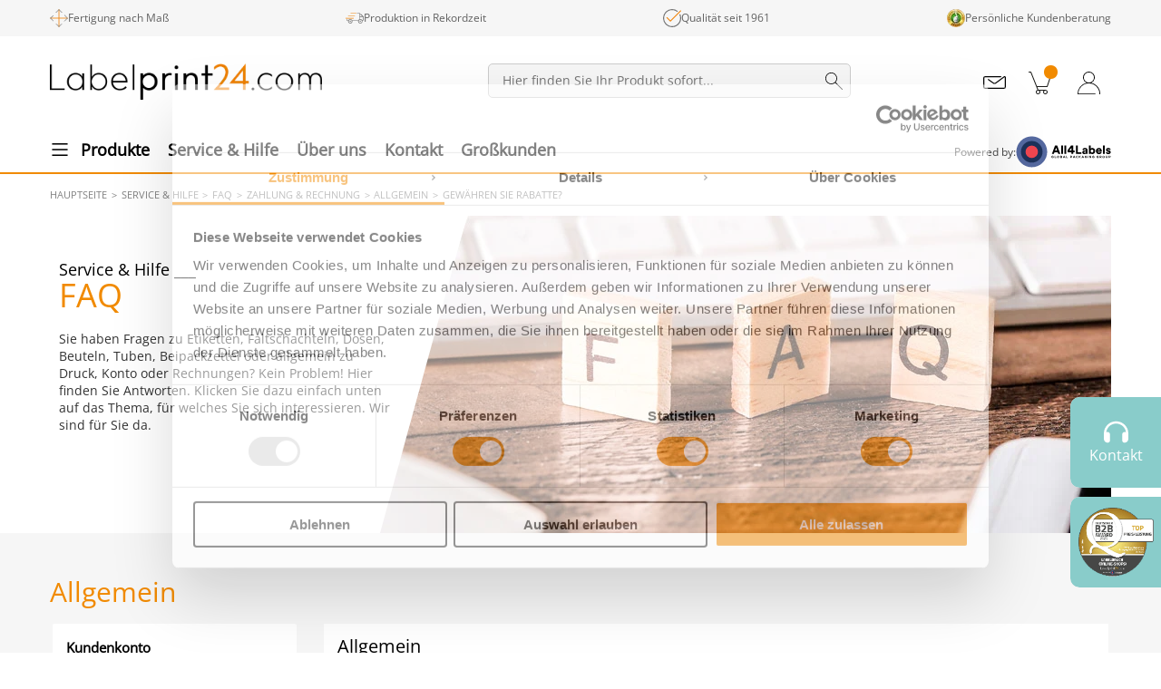

--- FILE ---
content_type: text/html;charset=utf-8
request_url: https://www.labelprint24.com/de/faq/gewahren-sie-rabatte-479
body_size: 167389
content:
<!DOCTYPE html><html  lang="de" data-capo=""><head><meta charset="utf-8">
<meta name="viewport" content="width=device-width, initial-scale=1, shrink-to-fit=no">
<title>Rabatte bei Labelprint24 | Labelprint24</title>
<link nonce="ZBBKC91VBNDqA9tA6QZfLFrQ" rel="preconnect" href="https://googleads.g.doubleclick.net">
<link nonce="ZBBKC91VBNDqA9tA6QZfLFrQ" rel="preconnect" href="https://googletagmanager.com">
<link nonce="ZBBKC91VBNDqA9tA6QZfLFrQ" rel="preconnect" href="https://connect.facebook.net">
<link nonce="ZBBKC91VBNDqA9tA6QZfLFrQ" rel="preconnect" href="https://consent.cookiebot.com">
<style nonce="ZBBKC91VBNDqA9tA6QZfLFrQ"> </style>
<style nonce="ZBBKC91VBNDqA9tA6QZfLFrQ">/*!
 * Bootstrap Utilities v5.3.3 (https://getbootstrap.com/)
 * Copyright 2011-2024 The Bootstrap Authors
 * Licensed under MIT (https://github.com/twbs/bootstrap/blob/main/LICENSE)
 */:root,[data-bs-theme=light]{--bs-blue:#0d6efd;--bs-indigo:#6610f2;--bs-purple:#6f42c1;--bs-pink:#d63384;--bs-red:#dc3545;--bs-orange:#fd7e14;--bs-yellow:#ffc107;--bs-green:#198754;--bs-teal:#20c997;--bs-cyan:#0dcaf0;--bs-black:#000;--bs-white:#fff;--bs-gray:#6c757d;--bs-gray-dark:#343a40;--bs-gray-100:#f8f9fa;--bs-gray-200:#e9ecef;--bs-gray-300:#dee2e6;--bs-gray-400:#ced4da;--bs-gray-500:#adb5bd;--bs-gray-600:#6c757d;--bs-gray-700:#495057;--bs-gray-800:#343a40;--bs-gray-900:#212529;--bs-primary:#0d6efd;--bs-secondary:#6c757d;--bs-success:#198754;--bs-info:#0dcaf0;--bs-warning:#ffc107;--bs-danger:#dc3545;--bs-light:#f8f9fa;--bs-dark:#212529;--bs-primary-rgb:13,110,253;--bs-secondary-rgb:108,117,125;--bs-success-rgb:25,135,84;--bs-info-rgb:13,202,240;--bs-warning-rgb:255,193,7;--bs-danger-rgb:220,53,69;--bs-light-rgb:248,249,250;--bs-dark-rgb:33,37,41;--bs-primary-text-emphasis:#052c65;--bs-secondary-text-emphasis:#2b2f32;--bs-success-text-emphasis:#0a3622;--bs-info-text-emphasis:#055160;--bs-warning-text-emphasis:#664d03;--bs-danger-text-emphasis:#58151c;--bs-light-text-emphasis:#495057;--bs-dark-text-emphasis:#495057;--bs-primary-bg-subtle:#cfe2ff;--bs-secondary-bg-subtle:#e2e3e5;--bs-success-bg-subtle:#d1e7dd;--bs-info-bg-subtle:#cff4fc;--bs-warning-bg-subtle:#fff3cd;--bs-danger-bg-subtle:#f8d7da;--bs-light-bg-subtle:#fcfcfd;--bs-dark-bg-subtle:#ced4da;--bs-primary-border-subtle:#9ec5fe;--bs-secondary-border-subtle:#c4c8cb;--bs-success-border-subtle:#a3cfbb;--bs-info-border-subtle:#9eeaf9;--bs-warning-border-subtle:#ffe69c;--bs-danger-border-subtle:#f1aeb5;--bs-light-border-subtle:#e9ecef;--bs-dark-border-subtle:#adb5bd;--bs-white-rgb:255,255,255;--bs-black-rgb:0,0,0;--bs-font-sans-serif:system-ui,-apple-system,"Segoe UI",Roboto,"Helvetica Neue","Noto Sans","Liberation Sans",Arial,sans-serif,"Apple Color Emoji","Segoe UI Emoji","Segoe UI Symbol","Noto Color Emoji";--bs-font-monospace:SFMono-Regular,Menlo,Monaco,Consolas,"Liberation Mono","Courier New",monospace;--bs-gradient:linear-gradient(180deg,hsla(0,0%,100%,.15),hsla(0,0%,100%,0));--bs-body-font-family:var(--bs-font-sans-serif);--bs-body-font-size:1rem;--bs-body-font-weight:400;--bs-body-line-height:1.5;--bs-body-color:#212529;--bs-body-color-rgb:33,37,41;--bs-body-bg:#fff;--bs-body-bg-rgb:255,255,255;--bs-emphasis-color:#000;--bs-emphasis-color-rgb:0,0,0;--bs-secondary-color:rgba(33,37,41,.75);--bs-secondary-color-rgb:33,37,41;--bs-secondary-bg:#e9ecef;--bs-secondary-bg-rgb:233,236,239;--bs-tertiary-color:rgba(33,37,41,.5);--bs-tertiary-color-rgb:33,37,41;--bs-tertiary-bg:#f8f9fa;--bs-tertiary-bg-rgb:248,249,250;--bs-heading-color:inherit;--bs-link-color:#0d6efd;--bs-link-color-rgb:13,110,253;--bs-link-decoration:underline;--bs-link-hover-color:#0a58ca;--bs-link-hover-color-rgb:10,88,202;--bs-code-color:#d63384;--bs-highlight-color:#212529;--bs-highlight-bg:#fff3cd;--bs-border-width:1px;--bs-border-style:solid;--bs-border-color:#dee2e6;--bs-border-color-translucent:rgba(0,0,0,.175);--bs-border-radius:.375rem;--bs-border-radius-sm:.25rem;--bs-border-radius-lg:.5rem;--bs-border-radius-xl:1rem;--bs-border-radius-xxl:2rem;--bs-border-radius-2xl:var(--bs-border-radius-xxl);--bs-border-radius-pill:50rem;--bs-box-shadow:0 .5rem 1rem rgba(0,0,0,.15);--bs-box-shadow-sm:0 .125rem .25rem rgba(0,0,0,.075);--bs-box-shadow-lg:0 1rem 3rem rgba(0,0,0,.175);--bs-box-shadow-inset:inset 0 1px 2px rgba(0,0,0,.075);--bs-focus-ring-width:.25rem;--bs-focus-ring-opacity:.25;--bs-focus-ring-color:rgba(13,110,253,.25);--bs-form-valid-color:#198754;--bs-form-valid-border-color:#198754;--bs-form-invalid-color:#dc3545;--bs-form-invalid-border-color:#dc3545}[data-bs-theme=dark]{color-scheme:dark;--bs-body-color:#dee2e6;--bs-body-color-rgb:222,226,230;--bs-body-bg:#212529;--bs-body-bg-rgb:33,37,41;--bs-emphasis-color:#fff;--bs-emphasis-color-rgb:255,255,255;--bs-secondary-color:rgba(222,226,230,.75);--bs-secondary-color-rgb:222,226,230;--bs-secondary-bg:#343a40;--bs-secondary-bg-rgb:52,58,64;--bs-tertiary-color:rgba(222,226,230,.5);--bs-tertiary-color-rgb:222,226,230;--bs-tertiary-bg:#2b3035;--bs-tertiary-bg-rgb:43,48,53;--bs-primary-text-emphasis:#6ea8fe;--bs-secondary-text-emphasis:#a7acb1;--bs-success-text-emphasis:#75b798;--bs-info-text-emphasis:#6edff6;--bs-warning-text-emphasis:#ffda6a;--bs-danger-text-emphasis:#ea868f;--bs-light-text-emphasis:#f8f9fa;--bs-dark-text-emphasis:#dee2e6;--bs-primary-bg-subtle:#031633;--bs-secondary-bg-subtle:#161719;--bs-success-bg-subtle:#051b11;--bs-info-bg-subtle:#032830;--bs-warning-bg-subtle:#332701;--bs-danger-bg-subtle:#2c0b0e;--bs-light-bg-subtle:#343a40;--bs-dark-bg-subtle:#1a1d20;--bs-primary-border-subtle:#084298;--bs-secondary-border-subtle:#41464b;--bs-success-border-subtle:#0f5132;--bs-info-border-subtle:#087990;--bs-warning-border-subtle:#997404;--bs-danger-border-subtle:#842029;--bs-light-border-subtle:#495057;--bs-dark-border-subtle:#343a40;--bs-heading-color:inherit;--bs-link-color:#6ea8fe;--bs-link-hover-color:#8bb9fe;--bs-link-color-rgb:110,168,254;--bs-link-hover-color-rgb:139,185,254;--bs-code-color:#e685b5;--bs-highlight-color:#dee2e6;--bs-highlight-bg:#664d03;--bs-border-color:#495057;--bs-border-color-translucent:hsla(0,0%,100%,.15);--bs-form-valid-color:#75b798;--bs-form-valid-border-color:#75b798;--bs-form-invalid-color:#ea868f;--bs-form-invalid-border-color:#ea868f}.clearfix:after{clear:both;content:"";display:block}.text-bg-primary{background-color:RGBA(var(--bs-primary-rgb),var(--bs-bg-opacity,1))!important;color:#fff!important}.text-bg-secondary{background-color:RGBA(var(--bs-secondary-rgb),var(--bs-bg-opacity,1))!important;color:#fff!important}.text-bg-success{background-color:RGBA(var(--bs-success-rgb),var(--bs-bg-opacity,1))!important;color:#fff!important}.text-bg-info{background-color:RGBA(var(--bs-info-rgb),var(--bs-bg-opacity,1))!important;color:#000!important}.text-bg-warning{background-color:RGBA(var(--bs-warning-rgb),var(--bs-bg-opacity,1))!important;color:#000!important}.text-bg-danger{background-color:RGBA(var(--bs-danger-rgb),var(--bs-bg-opacity,1))!important;color:#fff!important}.text-bg-light{background-color:RGBA(var(--bs-light-rgb),var(--bs-bg-opacity,1))!important;color:#000!important}.text-bg-dark{background-color:RGBA(var(--bs-dark-rgb),var(--bs-bg-opacity,1))!important;color:#fff!important}.link-primary{color:RGBA(var(--bs-primary-rgb),var(--bs-link-opacity,1))!important;text-decoration-color:RGBA(var(--bs-primary-rgb),var(--bs-link-underline-opacity,1))!important}.link-primary:focus,.link-primary:hover{color:RGBA(10,88,202,var(--bs-link-opacity,1))!important;text-decoration-color:RGBA(10,88,202,var(--bs-link-underline-opacity,1))!important}.link-secondary{color:RGBA(var(--bs-secondary-rgb),var(--bs-link-opacity,1))!important;text-decoration-color:RGBA(var(--bs-secondary-rgb),var(--bs-link-underline-opacity,1))!important}.link-secondary:focus,.link-secondary:hover{color:RGBA(86,94,100,var(--bs-link-opacity,1))!important;text-decoration-color:RGBA(86,94,100,var(--bs-link-underline-opacity,1))!important}.link-success{color:RGBA(var(--bs-success-rgb),var(--bs-link-opacity,1))!important;text-decoration-color:RGBA(var(--bs-success-rgb),var(--bs-link-underline-opacity,1))!important}.link-success:focus,.link-success:hover{color:RGBA(20,108,67,var(--bs-link-opacity,1))!important;text-decoration-color:RGBA(20,108,67,var(--bs-link-underline-opacity,1))!important}.link-info{color:RGBA(var(--bs-info-rgb),var(--bs-link-opacity,1))!important;text-decoration-color:RGBA(var(--bs-info-rgb),var(--bs-link-underline-opacity,1))!important}.link-info:focus,.link-info:hover{color:RGBA(61,213,243,var(--bs-link-opacity,1))!important;text-decoration-color:RGBA(61,213,243,var(--bs-link-underline-opacity,1))!important}.link-warning{color:RGBA(var(--bs-warning-rgb),var(--bs-link-opacity,1))!important;text-decoration-color:RGBA(var(--bs-warning-rgb),var(--bs-link-underline-opacity,1))!important}.link-warning:focus,.link-warning:hover{color:RGBA(255,205,57,var(--bs-link-opacity,1))!important;text-decoration-color:RGBA(255,205,57,var(--bs-link-underline-opacity,1))!important}.link-danger{color:RGBA(var(--bs-danger-rgb),var(--bs-link-opacity,1))!important;text-decoration-color:RGBA(var(--bs-danger-rgb),var(--bs-link-underline-opacity,1))!important}.link-danger:focus,.link-danger:hover{color:RGBA(176,42,55,var(--bs-link-opacity,1))!important;text-decoration-color:RGBA(176,42,55,var(--bs-link-underline-opacity,1))!important}.link-light{color:RGBA(var(--bs-light-rgb),var(--bs-link-opacity,1))!important;text-decoration-color:RGBA(var(--bs-light-rgb),var(--bs-link-underline-opacity,1))!important}.link-light:focus,.link-light:hover{color:RGBA(249,250,251,var(--bs-link-opacity,1))!important;text-decoration-color:RGBA(249,250,251,var(--bs-link-underline-opacity,1))!important}.link-dark{color:RGBA(var(--bs-dark-rgb),var(--bs-link-opacity,1))!important;text-decoration-color:RGBA(var(--bs-dark-rgb),var(--bs-link-underline-opacity,1))!important}.link-dark:focus,.link-dark:hover{color:RGBA(26,30,33,var(--bs-link-opacity,1))!important;text-decoration-color:RGBA(26,30,33,var(--bs-link-underline-opacity,1))!important}.link-body-emphasis{color:RGBA(var(--bs-emphasis-color-rgb),var(--bs-link-opacity,1))!important;text-decoration-color:RGBA(var(--bs-emphasis-color-rgb),var(--bs-link-underline-opacity,1))!important}.link-body-emphasis:focus,.link-body-emphasis:hover{color:RGBA(var(--bs-emphasis-color-rgb),var(--bs-link-opacity,.75))!important;text-decoration-color:RGBA(var(--bs-emphasis-color-rgb),var(--bs-link-underline-opacity,.75))!important}.focus-ring:focus{box-shadow:var(--bs-focus-ring-x,0) var(--bs-focus-ring-y,0) var(--bs-focus-ring-blur,0) var(--bs-focus-ring-width) var(--bs-focus-ring-color);outline:0}.icon-link{align-items:center;backface-visibility:hidden;display:inline-flex;gap:.375rem;text-decoration-color:rgba(var(--bs-link-color-rgb),var(--bs-link-opacity,.5));text-underline-offset:.25em}.icon-link>.bi{flex-shrink:0;height:1em;width:1em;fill:currentcolor;transition:transform .2s ease-in-out}@media (prefers-reduced-motion:reduce){.icon-link>.bi{transition:none}}.icon-link-hover:focus-visible>.bi,.icon-link-hover:hover>.bi{transform:var(--bs-icon-link-transform,translate3d(.25em,0,0))}.ratio{position:relative;width:100%}.ratio:before{content:"";display:block;padding-top:var(--bs-aspect-ratio)}.ratio>*{height:100%;left:0;position:absolute;top:0;width:100%}.ratio-1x1{--bs-aspect-ratio:100%}.ratio-4x3{--bs-aspect-ratio:75%}.ratio-16x9{--bs-aspect-ratio:56.25%}.ratio-21x9{--bs-aspect-ratio:42.8571428571%}.fixed-top{top:0}.fixed-bottom,.fixed-top{left:0;position:fixed;right:0;z-index:1030}.fixed-bottom{bottom:0}.sticky-top{top:0}.sticky-bottom,.sticky-top{position:sticky;z-index:1020}.sticky-bottom{bottom:0}@media (min-width:576px){.sticky-sm-top{position:sticky;top:0;z-index:1020}.sticky-sm-bottom{bottom:0;position:sticky;z-index:1020}}@media (min-width:768px){.sticky-md-top{position:sticky;top:0;z-index:1020}.sticky-md-bottom{bottom:0;position:sticky;z-index:1020}}@media (min-width:992px){.sticky-lg-top{position:sticky;top:0;z-index:1020}.sticky-lg-bottom{bottom:0;position:sticky;z-index:1020}}@media (min-width:1200px){.sticky-xl-top{position:sticky;top:0;z-index:1020}.sticky-xl-bottom{bottom:0;position:sticky;z-index:1020}}@media (min-width:1400px){.sticky-xxl-top{position:sticky;top:0;z-index:1020}.sticky-xxl-bottom{bottom:0;position:sticky;z-index:1020}}.hstack{align-items:center;flex-direction:row}.hstack,.vstack{align-self:stretch;display:flex}.vstack{flex:1 1 auto;flex-direction:column}.visually-hidden,.visually-hidden-focusable:not(:focus):not(:focus-within){height:1px!important;margin:-1px!important;overflow:hidden!important;padding:0!important;width:1px!important;clip:rect(0,0,0,0)!important;border:0!important;white-space:nowrap!important}.visually-hidden-focusable:not(:focus):not(:focus-within):not(caption),.visually-hidden:not(caption){position:absolute!important}.stretched-link:after{bottom:0;content:"";left:0;position:absolute;right:0;top:0;z-index:1}.text-truncate{overflow:hidden;text-overflow:ellipsis;white-space:nowrap}.vr{align-self:stretch;background-color:currentcolor;display:inline-block;min-height:1em;opacity:.25;width:var(--bs-border-width)}.align-baseline{vertical-align:baseline!important}.align-top{vertical-align:top!important}.align-middle{vertical-align:middle!important}.align-bottom{vertical-align:bottom!important}.align-text-bottom{vertical-align:text-bottom!important}.align-text-top{vertical-align:text-top!important}.float-start{float:left!important}.float-end{float:right!important}.float-none{float:none!important}.object-fit-contain{-o-object-fit:contain!important;object-fit:contain!important}.object-fit-cover{-o-object-fit:cover!important;object-fit:cover!important}.object-fit-fill{-o-object-fit:fill!important;object-fit:fill!important}.object-fit-scale{-o-object-fit:scale-down!important;object-fit:scale-down!important}.object-fit-none{-o-object-fit:none!important;object-fit:none!important}.opacity-0{opacity:0!important}.opacity-25{opacity:.25!important}.opacity-50{opacity:.5!important}.opacity-75{opacity:.75!important}.opacity-100{opacity:1!important}.overflow-auto{overflow:auto!important}.overflow-hidden{overflow:hidden!important}.overflow-visible{overflow:visible!important}.overflow-scroll{overflow:scroll!important}.overflow-x-auto{overflow-x:auto!important}.overflow-x-hidden{overflow-x:hidden!important}.overflow-x-visible{overflow-x:visible!important}.overflow-x-scroll{overflow-x:scroll!important}.overflow-y-auto{overflow-y:auto!important}.overflow-y-hidden{overflow-y:hidden!important}.overflow-y-visible{overflow-y:visible!important}.overflow-y-scroll{overflow-y:scroll!important}.shadow{box-shadow:var(--bs-box-shadow)!important}.shadow-sm{box-shadow:var(--bs-box-shadow-sm)!important}.shadow-lg{box-shadow:var(--bs-box-shadow-lg)!important}.shadow-none{box-shadow:none!important}.focus-ring-primary{--bs-focus-ring-color:rgba(var(--bs-primary-rgb),var(--bs-focus-ring-opacity))}.focus-ring-secondary{--bs-focus-ring-color:rgba(var(--bs-secondary-rgb),var(--bs-focus-ring-opacity))}.focus-ring-success{--bs-focus-ring-color:rgba(var(--bs-success-rgb),var(--bs-focus-ring-opacity))}.focus-ring-info{--bs-focus-ring-color:rgba(var(--bs-info-rgb),var(--bs-focus-ring-opacity))}.focus-ring-warning{--bs-focus-ring-color:rgba(var(--bs-warning-rgb),var(--bs-focus-ring-opacity))}.focus-ring-danger{--bs-focus-ring-color:rgba(var(--bs-danger-rgb),var(--bs-focus-ring-opacity))}.focus-ring-light{--bs-focus-ring-color:rgba(var(--bs-light-rgb),var(--bs-focus-ring-opacity))}.focus-ring-dark{--bs-focus-ring-color:rgba(var(--bs-dark-rgb),var(--bs-focus-ring-opacity))}.position-static{position:static!important}.position-relative{position:relative!important}.position-absolute{position:absolute!important}.position-fixed{position:fixed!important}.position-sticky{position:sticky!important}.top-0{top:0!important}.top-50{top:50%!important}.top-100{top:100%!important}.bottom-0{bottom:0!important}.bottom-50{bottom:50%!important}.bottom-100{bottom:100%!important}.start-0{left:0!important}.start-50{left:50%!important}.start-100{left:100%!important}.end-0{right:0!important}.end-50{right:50%!important}.end-100{right:100%!important}.translate-middle{transform:translate(-50%,-50%)!important}.translate-middle-x{transform:translate(-50%)!important}.translate-middle-y{transform:translateY(-50%)!important}.border{border:var(--bs-border-width) var(--bs-border-style) var(--bs-border-color)!important}.border-0{border:0!important}.border-top{border-top:var(--bs-border-width) var(--bs-border-style) var(--bs-border-color)!important}.border-top-0{border-top:0!important}.border-end{border-right:var(--bs-border-width) var(--bs-border-style) var(--bs-border-color)!important}.border-end-0{border-right:0!important}.border-bottom{border-bottom:var(--bs-border-width) var(--bs-border-style) var(--bs-border-color)!important}.border-bottom-0{border-bottom:0!important}.border-start{border-left:var(--bs-border-width) var(--bs-border-style) var(--bs-border-color)!important}.border-start-0{border-left:0!important}.border-primary{--bs-border-opacity:1;border-color:rgba(var(--bs-primary-rgb),var(--bs-border-opacity))!important}.border-secondary{--bs-border-opacity:1;border-color:rgba(var(--bs-secondary-rgb),var(--bs-border-opacity))!important}.border-success{--bs-border-opacity:1;border-color:rgba(var(--bs-success-rgb),var(--bs-border-opacity))!important}.border-info{--bs-border-opacity:1;border-color:rgba(var(--bs-info-rgb),var(--bs-border-opacity))!important}.border-warning{--bs-border-opacity:1;border-color:rgba(var(--bs-warning-rgb),var(--bs-border-opacity))!important}.border-danger{--bs-border-opacity:1;border-color:rgba(var(--bs-danger-rgb),var(--bs-border-opacity))!important}.border-light{--bs-border-opacity:1;border-color:rgba(var(--bs-light-rgb),var(--bs-border-opacity))!important}.border-dark{--bs-border-opacity:1;border-color:rgba(var(--bs-dark-rgb),var(--bs-border-opacity))!important}.border-black{--bs-border-opacity:1;border-color:rgba(var(--bs-black-rgb),var(--bs-border-opacity))!important}.border-white{--bs-border-opacity:1;border-color:rgba(var(--bs-white-rgb),var(--bs-border-opacity))!important}.border-primary-subtle{border-color:var(--bs-primary-border-subtle)!important}.border-secondary-subtle{border-color:var(--bs-secondary-border-subtle)!important}.border-success-subtle{border-color:var(--bs-success-border-subtle)!important}.border-info-subtle{border-color:var(--bs-info-border-subtle)!important}.border-warning-subtle{border-color:var(--bs-warning-border-subtle)!important}.border-danger-subtle{border-color:var(--bs-danger-border-subtle)!important}.border-light-subtle{border-color:var(--bs-light-border-subtle)!important}.border-dark-subtle{border-color:var(--bs-dark-border-subtle)!important}.border-1{border-width:1px!important}.border-2{border-width:2px!important}.border-3{border-width:3px!important}.border-4{border-width:4px!important}.border-5{border-width:5px!important}.border-opacity-10{--bs-border-opacity:.1}.border-opacity-25{--bs-border-opacity:.25}.border-opacity-50{--bs-border-opacity:.5}.border-opacity-75{--bs-border-opacity:.75}.border-opacity-100{--bs-border-opacity:1}.w-25{width:25%!important}.w-50{width:50%!important}.w-75{width:75%!important}.w-100{width:100%!important}.w-auto{width:auto!important}.mw-100{max-width:100%!important}.vw-100{width:100vw!important}.min-vw-100{min-width:100vw!important}.h-25{height:25%!important}.h-50{height:50%!important}.h-75{height:75%!important}.h-100{height:100%!important}.h-auto{height:auto!important}.mh-100{max-height:100%!important}.vh-100{height:100vh!important}.min-vh-100{min-height:100vh!important}.gap-0{gap:0!important}.gap-1{gap:.25rem!important}.gap-2{gap:.5rem!important}.gap-3{gap:1rem!important}.gap-4{gap:1.5rem!important}.gap-5{gap:3rem!important}.row-gap-0{row-gap:0!important}.row-gap-1{row-gap:.25rem!important}.row-gap-2{row-gap:.5rem!important}.row-gap-3{row-gap:1rem!important}.row-gap-4{row-gap:1.5rem!important}.row-gap-5{row-gap:3rem!important}.column-gap-0{-moz-column-gap:0!important;column-gap:0!important}.column-gap-1{-moz-column-gap:.25rem!important;column-gap:.25rem!important}.column-gap-2{-moz-column-gap:.5rem!important;column-gap:.5rem!important}.column-gap-3{-moz-column-gap:1rem!important;column-gap:1rem!important}.column-gap-4{-moz-column-gap:1.5rem!important;column-gap:1.5rem!important}.column-gap-5{-moz-column-gap:3rem!important;column-gap:3rem!important}.font-monospace{font-family:var(--bs-font-monospace)!important}.fs-1{font-size:calc(1.375rem + 1.5vw)!important}.fs-2{font-size:calc(1.325rem + .9vw)!important}.fs-3{font-size:calc(1.3rem + .6vw)!important}.fs-4{font-size:calc(1.275rem + .3vw)!important}.fs-5{font-size:1.25rem!important}.fs-6{font-size:1rem!important}.fst-italic{font-style:italic!important}.fst-normal{font-style:normal!important}.fw-lighter{font-weight:lighter!important}.fw-light{font-weight:300!important}.fw-normal{font-weight:400!important}.fw-medium{font-weight:500!important}.fw-semibold{font-weight:600!important}.fw-bold{font-weight:700!important}.fw-bolder{font-weight:bolder!important}.lh-1{line-height:1!important}.lh-sm{line-height:1.25!important}.lh-base{line-height:1.5!important}.lh-lg{line-height:2!important}.text-start{text-align:left!important}.text-end{text-align:right!important}.text-center{text-align:center!important}.text-decoration-none{text-decoration:none!important}.text-decoration-underline{text-decoration:underline!important}.text-decoration-line-through{text-decoration:line-through!important}.text-lowercase{text-transform:lowercase!important}.text-uppercase{text-transform:uppercase!important}.text-capitalize{text-transform:capitalize!important}.text-wrap{white-space:normal!important}.text-nowrap{white-space:nowrap!important}.text-break{word-wrap:break-word!important;word-break:break-word!important}.text-primary{--bs-text-opacity:1;color:rgba(var(--bs-primary-rgb),var(--bs-text-opacity))!important}.text-secondary{--bs-text-opacity:1;color:rgba(var(--bs-secondary-rgb),var(--bs-text-opacity))!important}.text-success{--bs-text-opacity:1;color:rgba(var(--bs-success-rgb),var(--bs-text-opacity))!important}.text-info{--bs-text-opacity:1;color:rgba(var(--bs-info-rgb),var(--bs-text-opacity))!important}.text-warning{--bs-text-opacity:1;color:rgba(var(--bs-warning-rgb),var(--bs-text-opacity))!important}.text-danger{--bs-text-opacity:1;color:rgba(var(--bs-danger-rgb),var(--bs-text-opacity))!important}.text-light{--bs-text-opacity:1;color:rgba(var(--bs-light-rgb),var(--bs-text-opacity))!important}.text-dark{--bs-text-opacity:1;color:rgba(var(--bs-dark-rgb),var(--bs-text-opacity))!important}.text-black{--bs-text-opacity:1;color:rgba(var(--bs-black-rgb),var(--bs-text-opacity))!important}.text-white{--bs-text-opacity:1;color:rgba(var(--bs-white-rgb),var(--bs-text-opacity))!important}.text-body{--bs-text-opacity:1;color:rgba(var(--bs-body-color-rgb),var(--bs-text-opacity))!important}.text-muted{--bs-text-opacity:1;color:var(--bs-secondary-color)!important}.text-black-50{--bs-text-opacity:1;color:#00000080!important}.text-white-50{--bs-text-opacity:1;color:#ffffff80!important}.text-body-secondary{--bs-text-opacity:1;color:var(--bs-secondary-color)!important}.text-body-tertiary{--bs-text-opacity:1;color:var(--bs-tertiary-color)!important}.text-body-emphasis{--bs-text-opacity:1;color:var(--bs-emphasis-color)!important}.text-reset{--bs-text-opacity:1;color:inherit!important}.text-opacity-25{--bs-text-opacity:.25}.text-opacity-50{--bs-text-opacity:.5}.text-opacity-75{--bs-text-opacity:.75}.text-opacity-100{--bs-text-opacity:1}.text-primary-emphasis{color:var(--bs-primary-text-emphasis)!important}.text-secondary-emphasis{color:var(--bs-secondary-text-emphasis)!important}.text-success-emphasis{color:var(--bs-success-text-emphasis)!important}.text-info-emphasis{color:var(--bs-info-text-emphasis)!important}.text-warning-emphasis{color:var(--bs-warning-text-emphasis)!important}.text-danger-emphasis{color:var(--bs-danger-text-emphasis)!important}.text-light-emphasis{color:var(--bs-light-text-emphasis)!important}.text-dark-emphasis{color:var(--bs-dark-text-emphasis)!important}.link-opacity-10,.link-opacity-10-hover:hover{--bs-link-opacity:.1}.link-opacity-25,.link-opacity-25-hover:hover{--bs-link-opacity:.25}.link-opacity-50,.link-opacity-50-hover:hover{--bs-link-opacity:.5}.link-opacity-75,.link-opacity-75-hover:hover{--bs-link-opacity:.75}.link-opacity-100,.link-opacity-100-hover:hover{--bs-link-opacity:1}.link-offset-1,.link-offset-1-hover:hover{text-underline-offset:.125em!important}.link-offset-2,.link-offset-2-hover:hover{text-underline-offset:.25em!important}.link-offset-3,.link-offset-3-hover:hover{text-underline-offset:.375em!important}.link-underline-primary{--bs-link-underline-opacity:1;text-decoration-color:rgba(var(--bs-primary-rgb),var(--bs-link-underline-opacity))!important}.link-underline-secondary{--bs-link-underline-opacity:1;text-decoration-color:rgba(var(--bs-secondary-rgb),var(--bs-link-underline-opacity))!important}.link-underline-success{--bs-link-underline-opacity:1;text-decoration-color:rgba(var(--bs-success-rgb),var(--bs-link-underline-opacity))!important}.link-underline-info{--bs-link-underline-opacity:1;text-decoration-color:rgba(var(--bs-info-rgb),var(--bs-link-underline-opacity))!important}.link-underline-warning{--bs-link-underline-opacity:1;text-decoration-color:rgba(var(--bs-warning-rgb),var(--bs-link-underline-opacity))!important}.link-underline-danger{--bs-link-underline-opacity:1;text-decoration-color:rgba(var(--bs-danger-rgb),var(--bs-link-underline-opacity))!important}.link-underline-light{--bs-link-underline-opacity:1;text-decoration-color:rgba(var(--bs-light-rgb),var(--bs-link-underline-opacity))!important}.link-underline-dark{--bs-link-underline-opacity:1;text-decoration-color:rgba(var(--bs-dark-rgb),var(--bs-link-underline-opacity))!important}.link-underline{--bs-link-underline-opacity:1;text-decoration-color:rgba(var(--bs-link-color-rgb),var(--bs-link-underline-opacity,1))!important}.link-underline-opacity-0,.link-underline-opacity-0-hover:hover{--bs-link-underline-opacity:0}.link-underline-opacity-10,.link-underline-opacity-10-hover:hover{--bs-link-underline-opacity:.1}.link-underline-opacity-25,.link-underline-opacity-25-hover:hover{--bs-link-underline-opacity:.25}.link-underline-opacity-50,.link-underline-opacity-50-hover:hover{--bs-link-underline-opacity:.5}.link-underline-opacity-75,.link-underline-opacity-75-hover:hover{--bs-link-underline-opacity:.75}.link-underline-opacity-100,.link-underline-opacity-100-hover:hover{--bs-link-underline-opacity:1}.bg-primary{--bs-bg-opacity:1;background-color:rgba(var(--bs-primary-rgb),var(--bs-bg-opacity))!important}.bg-secondary{--bs-bg-opacity:1;background-color:rgba(var(--bs-secondary-rgb),var(--bs-bg-opacity))!important}.bg-success{--bs-bg-opacity:1;background-color:rgba(var(--bs-success-rgb),var(--bs-bg-opacity))!important}.bg-info{--bs-bg-opacity:1;background-color:rgba(var(--bs-info-rgb),var(--bs-bg-opacity))!important}.bg-warning{--bs-bg-opacity:1;background-color:rgba(var(--bs-warning-rgb),var(--bs-bg-opacity))!important}.bg-danger{--bs-bg-opacity:1;background-color:rgba(var(--bs-danger-rgb),var(--bs-bg-opacity))!important}.bg-light{--bs-bg-opacity:1;background-color:rgba(var(--bs-light-rgb),var(--bs-bg-opacity))!important}.bg-dark{--bs-bg-opacity:1;background-color:rgba(var(--bs-dark-rgb),var(--bs-bg-opacity))!important}.bg-black{--bs-bg-opacity:1;background-color:rgba(var(--bs-black-rgb),var(--bs-bg-opacity))!important}.bg-white{--bs-bg-opacity:1;background-color:rgba(var(--bs-white-rgb),var(--bs-bg-opacity))!important}.bg-body{--bs-bg-opacity:1;background-color:rgba(var(--bs-body-bg-rgb),var(--bs-bg-opacity))!important}.bg-transparent{--bs-bg-opacity:1;background-color:transparent!important}.bg-body-secondary{--bs-bg-opacity:1;background-color:rgba(var(--bs-secondary-bg-rgb),var(--bs-bg-opacity))!important}.bg-body-tertiary{--bs-bg-opacity:1;background-color:rgba(var(--bs-tertiary-bg-rgb),var(--bs-bg-opacity))!important}.bg-opacity-10{--bs-bg-opacity:.1}.bg-opacity-25{--bs-bg-opacity:.25}.bg-opacity-50{--bs-bg-opacity:.5}.bg-opacity-75{--bs-bg-opacity:.75}.bg-opacity-100{--bs-bg-opacity:1}.bg-primary-subtle{background-color:var(--bs-primary-bg-subtle)!important}.bg-secondary-subtle{background-color:var(--bs-secondary-bg-subtle)!important}.bg-success-subtle{background-color:var(--bs-success-bg-subtle)!important}.bg-info-subtle{background-color:var(--bs-info-bg-subtle)!important}.bg-warning-subtle{background-color:var(--bs-warning-bg-subtle)!important}.bg-danger-subtle{background-color:var(--bs-danger-bg-subtle)!important}.bg-light-subtle{background-color:var(--bs-light-bg-subtle)!important}.bg-dark-subtle{background-color:var(--bs-dark-bg-subtle)!important}.bg-gradient{background-image:var(--bs-gradient)!important}.user-select-all{-webkit-user-select:all!important;-moz-user-select:all!important;user-select:all!important}.user-select-auto{-webkit-user-select:auto!important;-moz-user-select:auto!important;user-select:auto!important}.user-select-none{-webkit-user-select:none!important;-moz-user-select:none!important;user-select:none!important}.pe-none{pointer-events:none!important}.pe-auto{pointer-events:auto!important}.rounded{border-radius:var(--bs-border-radius)!important}.rounded-0{border-radius:0!important}.rounded-1{border-radius:var(--bs-border-radius-sm)!important}.rounded-2{border-radius:var(--bs-border-radius)!important}.rounded-3{border-radius:var(--bs-border-radius-lg)!important}.rounded-4{border-radius:var(--bs-border-radius-xl)!important}.rounded-5{border-radius:var(--bs-border-radius-xxl)!important}.rounded-circle{border-radius:50%!important}.rounded-pill{border-radius:var(--bs-border-radius-pill)!important}.rounded-top{border-top-left-radius:var(--bs-border-radius)!important;border-top-right-radius:var(--bs-border-radius)!important}.rounded-top-0{border-top-left-radius:0!important;border-top-right-radius:0!important}.rounded-top-1{border-top-left-radius:var(--bs-border-radius-sm)!important;border-top-right-radius:var(--bs-border-radius-sm)!important}.rounded-top-2{border-top-left-radius:var(--bs-border-radius)!important;border-top-right-radius:var(--bs-border-radius)!important}.rounded-top-3{border-top-left-radius:var(--bs-border-radius-lg)!important;border-top-right-radius:var(--bs-border-radius-lg)!important}.rounded-top-4{border-top-left-radius:var(--bs-border-radius-xl)!important;border-top-right-radius:var(--bs-border-radius-xl)!important}.rounded-top-5{border-top-left-radius:var(--bs-border-radius-xxl)!important;border-top-right-radius:var(--bs-border-radius-xxl)!important}.rounded-top-circle{border-top-left-radius:50%!important;border-top-right-radius:50%!important}.rounded-top-pill{border-top-left-radius:var(--bs-border-radius-pill)!important;border-top-right-radius:var(--bs-border-radius-pill)!important}.rounded-end{border-bottom-right-radius:var(--bs-border-radius)!important;border-top-right-radius:var(--bs-border-radius)!important}.rounded-end-0{border-bottom-right-radius:0!important;border-top-right-radius:0!important}.rounded-end-1{border-bottom-right-radius:var(--bs-border-radius-sm)!important;border-top-right-radius:var(--bs-border-radius-sm)!important}.rounded-end-2{border-bottom-right-radius:var(--bs-border-radius)!important;border-top-right-radius:var(--bs-border-radius)!important}.rounded-end-3{border-bottom-right-radius:var(--bs-border-radius-lg)!important;border-top-right-radius:var(--bs-border-radius-lg)!important}.rounded-end-4{border-bottom-right-radius:var(--bs-border-radius-xl)!important;border-top-right-radius:var(--bs-border-radius-xl)!important}.rounded-end-5{border-bottom-right-radius:var(--bs-border-radius-xxl)!important;border-top-right-radius:var(--bs-border-radius-xxl)!important}.rounded-end-circle{border-bottom-right-radius:50%!important;border-top-right-radius:50%!important}.rounded-end-pill{border-bottom-right-radius:var(--bs-border-radius-pill)!important;border-top-right-radius:var(--bs-border-radius-pill)!important}.rounded-bottom{border-bottom-left-radius:var(--bs-border-radius)!important;border-bottom-right-radius:var(--bs-border-radius)!important}.rounded-bottom-0{border-bottom-left-radius:0!important;border-bottom-right-radius:0!important}.rounded-bottom-1{border-bottom-left-radius:var(--bs-border-radius-sm)!important;border-bottom-right-radius:var(--bs-border-radius-sm)!important}.rounded-bottom-2{border-bottom-left-radius:var(--bs-border-radius)!important;border-bottom-right-radius:var(--bs-border-radius)!important}.rounded-bottom-3{border-bottom-left-radius:var(--bs-border-radius-lg)!important;border-bottom-right-radius:var(--bs-border-radius-lg)!important}.rounded-bottom-4{border-bottom-left-radius:var(--bs-border-radius-xl)!important;border-bottom-right-radius:var(--bs-border-radius-xl)!important}.rounded-bottom-5{border-bottom-left-radius:var(--bs-border-radius-xxl)!important;border-bottom-right-radius:var(--bs-border-radius-xxl)!important}.rounded-bottom-circle{border-bottom-left-radius:50%!important;border-bottom-right-radius:50%!important}.rounded-bottom-pill{border-bottom-left-radius:var(--bs-border-radius-pill)!important;border-bottom-right-radius:var(--bs-border-radius-pill)!important}.rounded-start{border-bottom-left-radius:var(--bs-border-radius)!important;border-top-left-radius:var(--bs-border-radius)!important}.rounded-start-0{border-bottom-left-radius:0!important;border-top-left-radius:0!important}.rounded-start-1{border-bottom-left-radius:var(--bs-border-radius-sm)!important;border-top-left-radius:var(--bs-border-radius-sm)!important}.rounded-start-2{border-bottom-left-radius:var(--bs-border-radius)!important;border-top-left-radius:var(--bs-border-radius)!important}.rounded-start-3{border-bottom-left-radius:var(--bs-border-radius-lg)!important;border-top-left-radius:var(--bs-border-radius-lg)!important}.rounded-start-4{border-bottom-left-radius:var(--bs-border-radius-xl)!important;border-top-left-radius:var(--bs-border-radius-xl)!important}.rounded-start-5{border-bottom-left-radius:var(--bs-border-radius-xxl)!important;border-top-left-radius:var(--bs-border-radius-xxl)!important}.rounded-start-circle{border-bottom-left-radius:50%!important;border-top-left-radius:50%!important}.rounded-start-pill{border-bottom-left-radius:var(--bs-border-radius-pill)!important;border-top-left-radius:var(--bs-border-radius-pill)!important}.visible{visibility:visible!important}.invisible{visibility:hidden!important}.z-n1{z-index:-1!important}.z-0{z-index:0!important}.z-1{z-index:1!important}.z-2{z-index:2!important}.z-3{z-index:3!important}@media (min-width:576px){.float-sm-start{float:left!important}.float-sm-end{float:right!important}.float-sm-none{float:none!important}.object-fit-sm-contain{-o-object-fit:contain!important;object-fit:contain!important}.object-fit-sm-cover{-o-object-fit:cover!important;object-fit:cover!important}.object-fit-sm-fill{-o-object-fit:fill!important;object-fit:fill!important}.object-fit-sm-scale{-o-object-fit:scale-down!important;object-fit:scale-down!important}.object-fit-sm-none{-o-object-fit:none!important;object-fit:none!important}.d-sm-inline{display:inline!important}.d-sm-inline-block{display:inline-block!important}.d-sm-block{display:block!important}.d-sm-grid{display:grid!important}.d-sm-inline-grid{display:inline-grid!important}.d-sm-table{display:table!important}.d-sm-table-row{display:table-row!important}.d-sm-table-cell{display:table-cell!important}.d-sm-flex{display:flex!important}.d-sm-inline-flex{display:inline-flex!important}.d-sm-none{display:none!important}.flex-sm-fill{flex:1 1 auto!important}.flex-sm-row{flex-direction:row!important}.flex-sm-column{flex-direction:column!important}.flex-sm-row-reverse{flex-direction:row-reverse!important}.flex-sm-column-reverse{flex-direction:column-reverse!important}.flex-sm-grow-0{flex-grow:0!important}.flex-sm-grow-1{flex-grow:1!important}.flex-sm-shrink-0{flex-shrink:0!important}.flex-sm-shrink-1{flex-shrink:1!important}.flex-sm-wrap{flex-wrap:wrap!important}.flex-sm-nowrap{flex-wrap:nowrap!important}.flex-sm-wrap-reverse{flex-wrap:wrap-reverse!important}.justify-content-sm-start{justify-content:flex-start!important}.justify-content-sm-end{justify-content:flex-end!important}.justify-content-sm-center{justify-content:center!important}.justify-content-sm-between{justify-content:space-between!important}.justify-content-sm-around{justify-content:space-around!important}.justify-content-sm-evenly{justify-content:space-evenly!important}.align-items-sm-start{align-items:flex-start!important}.align-items-sm-end{align-items:flex-end!important}.align-items-sm-center{align-items:center!important}.align-items-sm-baseline{align-items:baseline!important}.align-items-sm-stretch{align-items:stretch!important}.align-content-sm-start{align-content:flex-start!important}.align-content-sm-end{align-content:flex-end!important}.align-content-sm-center{align-content:center!important}.align-content-sm-between{align-content:space-between!important}.align-content-sm-around{align-content:space-around!important}.align-content-sm-stretch{align-content:stretch!important}.align-self-sm-auto{align-self:auto!important}.align-self-sm-start{align-self:flex-start!important}.align-self-sm-end{align-self:flex-end!important}.align-self-sm-center{align-self:center!important}.align-self-sm-baseline{align-self:baseline!important}.align-self-sm-stretch{align-self:stretch!important}.order-sm-first{order:-1!important}.order-sm-0{order:0!important}.order-sm-1{order:1!important}.order-sm-2{order:2!important}.order-sm-3{order:3!important}.order-sm-4{order:4!important}.order-sm-5{order:5!important}.order-sm-last{order:6!important}.m-sm-0{margin:0!important}.m-sm-1{margin:.25rem!important}.m-sm-2{margin:.5rem!important}.m-sm-3{margin:1rem!important}.m-sm-4{margin:1.5rem!important}.m-sm-5{margin:3rem!important}.m-sm-auto{margin:auto!important}.mx-sm-0{margin-left:0!important;margin-right:0!important}.mx-sm-1{margin-left:.25rem!important;margin-right:.25rem!important}.mx-sm-2{margin-left:.5rem!important;margin-right:.5rem!important}.mx-sm-3{margin-left:1rem!important;margin-right:1rem!important}.mx-sm-4{margin-left:1.5rem!important;margin-right:1.5rem!important}.mx-sm-5{margin-left:3rem!important;margin-right:3rem!important}.mx-sm-auto{margin-left:auto!important;margin-right:auto!important}.my-sm-0{margin-bottom:0!important;margin-top:0!important}.my-sm-1{margin-bottom:.25rem!important;margin-top:.25rem!important}.my-sm-2{margin-bottom:.5rem!important;margin-top:.5rem!important}.my-sm-3{margin-bottom:1rem!important;margin-top:1rem!important}.my-sm-4{margin-bottom:1.5rem!important;margin-top:1.5rem!important}.my-sm-5{margin-bottom:3rem!important;margin-top:3rem!important}.my-sm-auto{margin-bottom:auto!important;margin-top:auto!important}.mt-sm-0{margin-top:0!important}.mt-sm-1{margin-top:.25rem!important}.mt-sm-2{margin-top:.5rem!important}.mt-sm-3{margin-top:1rem!important}.mt-sm-4{margin-top:1.5rem!important}.mt-sm-5{margin-top:3rem!important}.mt-sm-auto{margin-top:auto!important}.me-sm-0{margin-right:0!important}.me-sm-1{margin-right:.25rem!important}.me-sm-2{margin-right:.5rem!important}.me-sm-3{margin-right:1rem!important}.me-sm-4{margin-right:1.5rem!important}.me-sm-5{margin-right:3rem!important}.me-sm-auto{margin-right:auto!important}.mb-sm-0{margin-bottom:0!important}.mb-sm-1{margin-bottom:.25rem!important}.mb-sm-2{margin-bottom:.5rem!important}.mb-sm-3{margin-bottom:1rem!important}.mb-sm-4{margin-bottom:1.5rem!important}.mb-sm-5{margin-bottom:3rem!important}.mb-sm-auto{margin-bottom:auto!important}.ms-sm-0{margin-left:0!important}.ms-sm-1{margin-left:.25rem!important}.ms-sm-2{margin-left:.5rem!important}.ms-sm-3{margin-left:1rem!important}.ms-sm-4{margin-left:1.5rem!important}.ms-sm-5{margin-left:3rem!important}.ms-sm-auto{margin-left:auto!important}.p-sm-0{padding:0!important}.p-sm-1{padding:.25rem!important}.p-sm-2{padding:.5rem!important}.p-sm-3{padding:1rem!important}.p-sm-4{padding:1.5rem!important}.p-sm-5{padding:3rem!important}.px-sm-0{padding-left:0!important;padding-right:0!important}.px-sm-1{padding-left:.25rem!important;padding-right:.25rem!important}.px-sm-2{padding-left:.5rem!important;padding-right:.5rem!important}.px-sm-3{padding-left:1rem!important;padding-right:1rem!important}.px-sm-4{padding-left:1.5rem!important;padding-right:1.5rem!important}.px-sm-5{padding-left:3rem!important;padding-right:3rem!important}.py-sm-0{padding-bottom:0!important;padding-top:0!important}.py-sm-1{padding-bottom:.25rem!important;padding-top:.25rem!important}.py-sm-2{padding-bottom:.5rem!important;padding-top:.5rem!important}.py-sm-3{padding-bottom:1rem!important;padding-top:1rem!important}.py-sm-4{padding-bottom:1.5rem!important;padding-top:1.5rem!important}.py-sm-5{padding-bottom:3rem!important;padding-top:3rem!important}.pt-sm-0{padding-top:0!important}.pt-sm-1{padding-top:.25rem!important}.pt-sm-2{padding-top:.5rem!important}.pt-sm-3{padding-top:1rem!important}.pt-sm-4{padding-top:1.5rem!important}.pt-sm-5{padding-top:3rem!important}.pe-sm-0{padding-right:0!important}.pe-sm-1{padding-right:.25rem!important}.pe-sm-2{padding-right:.5rem!important}.pe-sm-3{padding-right:1rem!important}.pe-sm-4{padding-right:1.5rem!important}.pe-sm-5{padding-right:3rem!important}.pb-sm-0{padding-bottom:0!important}.pb-sm-1{padding-bottom:.25rem!important}.pb-sm-2{padding-bottom:.5rem!important}.pb-sm-3{padding-bottom:1rem!important}.pb-sm-4{padding-bottom:1.5rem!important}.pb-sm-5{padding-bottom:3rem!important}.ps-sm-0{padding-left:0!important}.ps-sm-1{padding-left:.25rem!important}.ps-sm-2{padding-left:.5rem!important}.ps-sm-3{padding-left:1rem!important}.ps-sm-4{padding-left:1.5rem!important}.ps-sm-5{padding-left:3rem!important}.gap-sm-0{gap:0!important}.gap-sm-1{gap:.25rem!important}.gap-sm-2{gap:.5rem!important}.gap-sm-3{gap:1rem!important}.gap-sm-4{gap:1.5rem!important}.gap-sm-5{gap:3rem!important}.row-gap-sm-0{row-gap:0!important}.row-gap-sm-1{row-gap:.25rem!important}.row-gap-sm-2{row-gap:.5rem!important}.row-gap-sm-3{row-gap:1rem!important}.row-gap-sm-4{row-gap:1.5rem!important}.row-gap-sm-5{row-gap:3rem!important}.column-gap-sm-0{-moz-column-gap:0!important;column-gap:0!important}.column-gap-sm-1{-moz-column-gap:.25rem!important;column-gap:.25rem!important}.column-gap-sm-2{-moz-column-gap:.5rem!important;column-gap:.5rem!important}.column-gap-sm-3{-moz-column-gap:1rem!important;column-gap:1rem!important}.column-gap-sm-4{-moz-column-gap:1.5rem!important;column-gap:1.5rem!important}.column-gap-sm-5{-moz-column-gap:3rem!important;column-gap:3rem!important}.text-sm-start{text-align:left!important}.text-sm-end{text-align:right!important}.text-sm-center{text-align:center!important}}@media (min-width:768px){.float-md-start{float:left!important}.float-md-end{float:right!important}.float-md-none{float:none!important}.object-fit-md-contain{-o-object-fit:contain!important;object-fit:contain!important}.object-fit-md-cover{-o-object-fit:cover!important;object-fit:cover!important}.object-fit-md-fill{-o-object-fit:fill!important;object-fit:fill!important}.object-fit-md-scale{-o-object-fit:scale-down!important;object-fit:scale-down!important}.object-fit-md-none{-o-object-fit:none!important;object-fit:none!important}.d-md-inline{display:inline!important}.d-md-inline-block{display:inline-block!important}.d-md-block{display:block!important}.d-md-grid{display:grid!important}.d-md-inline-grid{display:inline-grid!important}.d-md-table{display:table!important}.d-md-table-row{display:table-row!important}.d-md-table-cell{display:table-cell!important}.d-md-flex{display:flex!important}.d-md-inline-flex{display:inline-flex!important}.d-md-none{display:none!important}.flex-md-fill{flex:1 1 auto!important}.flex-md-row{flex-direction:row!important}.flex-md-column{flex-direction:column!important}.flex-md-row-reverse{flex-direction:row-reverse!important}.flex-md-column-reverse{flex-direction:column-reverse!important}.flex-md-grow-0{flex-grow:0!important}.flex-md-grow-1{flex-grow:1!important}.flex-md-shrink-0{flex-shrink:0!important}.flex-md-shrink-1{flex-shrink:1!important}.flex-md-wrap{flex-wrap:wrap!important}.flex-md-nowrap{flex-wrap:nowrap!important}.flex-md-wrap-reverse{flex-wrap:wrap-reverse!important}.justify-content-md-start{justify-content:flex-start!important}.justify-content-md-end{justify-content:flex-end!important}.justify-content-md-center{justify-content:center!important}.justify-content-md-between{justify-content:space-between!important}.justify-content-md-around{justify-content:space-around!important}.justify-content-md-evenly{justify-content:space-evenly!important}.align-items-md-start{align-items:flex-start!important}.align-items-md-end{align-items:flex-end!important}.align-items-md-center{align-items:center!important}.align-items-md-baseline{align-items:baseline!important}.align-items-md-stretch{align-items:stretch!important}.align-content-md-start{align-content:flex-start!important}.align-content-md-end{align-content:flex-end!important}.align-content-md-center{align-content:center!important}.align-content-md-between{align-content:space-between!important}.align-content-md-around{align-content:space-around!important}.align-content-md-stretch{align-content:stretch!important}.align-self-md-auto{align-self:auto!important}.align-self-md-start{align-self:flex-start!important}.align-self-md-end{align-self:flex-end!important}.align-self-md-center{align-self:center!important}.align-self-md-baseline{align-self:baseline!important}.align-self-md-stretch{align-self:stretch!important}.order-md-first{order:-1!important}.order-md-0{order:0!important}.order-md-1{order:1!important}.order-md-2{order:2!important}.order-md-3{order:3!important}.order-md-4{order:4!important}.order-md-5{order:5!important}.order-md-last{order:6!important}.m-md-0{margin:0!important}.m-md-1{margin:.25rem!important}.m-md-2{margin:.5rem!important}.m-md-3{margin:1rem!important}.m-md-4{margin:1.5rem!important}.m-md-5{margin:3rem!important}.m-md-auto{margin:auto!important}.mx-md-0{margin-left:0!important;margin-right:0!important}.mx-md-1{margin-left:.25rem!important;margin-right:.25rem!important}.mx-md-2{margin-left:.5rem!important;margin-right:.5rem!important}.mx-md-3{margin-left:1rem!important;margin-right:1rem!important}.mx-md-4{margin-left:1.5rem!important;margin-right:1.5rem!important}.mx-md-5{margin-left:3rem!important;margin-right:3rem!important}.mx-md-auto{margin-left:auto!important;margin-right:auto!important}.my-md-0{margin-bottom:0!important;margin-top:0!important}.my-md-1{margin-bottom:.25rem!important;margin-top:.25rem!important}.my-md-2{margin-bottom:.5rem!important;margin-top:.5rem!important}.my-md-3{margin-bottom:1rem!important;margin-top:1rem!important}.my-md-4{margin-bottom:1.5rem!important;margin-top:1.5rem!important}.my-md-5{margin-bottom:3rem!important;margin-top:3rem!important}.my-md-auto{margin-bottom:auto!important;margin-top:auto!important}.mt-md-0{margin-top:0!important}.mt-md-1{margin-top:.25rem!important}.mt-md-2{margin-top:.5rem!important}.mt-md-3{margin-top:1rem!important}.mt-md-4{margin-top:1.5rem!important}.mt-md-5{margin-top:3rem!important}.mt-md-auto{margin-top:auto!important}.me-md-0{margin-right:0!important}.me-md-1{margin-right:.25rem!important}.me-md-2{margin-right:.5rem!important}.me-md-3{margin-right:1rem!important}.me-md-4{margin-right:1.5rem!important}.me-md-5{margin-right:3rem!important}.me-md-auto{margin-right:auto!important}.mb-md-0{margin-bottom:0!important}.mb-md-1{margin-bottom:.25rem!important}.mb-md-2{margin-bottom:.5rem!important}.mb-md-3{margin-bottom:1rem!important}.mb-md-4{margin-bottom:1.5rem!important}.mb-md-5{margin-bottom:3rem!important}.mb-md-auto{margin-bottom:auto!important}.ms-md-0{margin-left:0!important}.ms-md-1{margin-left:.25rem!important}.ms-md-2{margin-left:.5rem!important}.ms-md-3{margin-left:1rem!important}.ms-md-4{margin-left:1.5rem!important}.ms-md-5{margin-left:3rem!important}.ms-md-auto{margin-left:auto!important}.p-md-0{padding:0!important}.p-md-1{padding:.25rem!important}.p-md-2{padding:.5rem!important}.p-md-3{padding:1rem!important}.p-md-4{padding:1.5rem!important}.p-md-5{padding:3rem!important}.px-md-0{padding-left:0!important;padding-right:0!important}.px-md-1{padding-left:.25rem!important;padding-right:.25rem!important}.px-md-2{padding-left:.5rem!important;padding-right:.5rem!important}.px-md-3{padding-left:1rem!important;padding-right:1rem!important}.px-md-4{padding-left:1.5rem!important;padding-right:1.5rem!important}.px-md-5{padding-left:3rem!important;padding-right:3rem!important}.py-md-0{padding-bottom:0!important;padding-top:0!important}.py-md-1{padding-bottom:.25rem!important;padding-top:.25rem!important}.py-md-2{padding-bottom:.5rem!important;padding-top:.5rem!important}.py-md-3{padding-bottom:1rem!important;padding-top:1rem!important}.py-md-4{padding-bottom:1.5rem!important;padding-top:1.5rem!important}.py-md-5{padding-bottom:3rem!important;padding-top:3rem!important}.pt-md-0{padding-top:0!important}.pt-md-1{padding-top:.25rem!important}.pt-md-2{padding-top:.5rem!important}.pt-md-3{padding-top:1rem!important}.pt-md-4{padding-top:1.5rem!important}.pt-md-5{padding-top:3rem!important}.pe-md-0{padding-right:0!important}.pe-md-1{padding-right:.25rem!important}.pe-md-2{padding-right:.5rem!important}.pe-md-3{padding-right:1rem!important}.pe-md-4{padding-right:1.5rem!important}.pe-md-5{padding-right:3rem!important}.pb-md-0{padding-bottom:0!important}.pb-md-1{padding-bottom:.25rem!important}.pb-md-2{padding-bottom:.5rem!important}.pb-md-3{padding-bottom:1rem!important}.pb-md-4{padding-bottom:1.5rem!important}.pb-md-5{padding-bottom:3rem!important}.ps-md-0{padding-left:0!important}.ps-md-1{padding-left:.25rem!important}.ps-md-2{padding-left:.5rem!important}.ps-md-3{padding-left:1rem!important}.ps-md-4{padding-left:1.5rem!important}.ps-md-5{padding-left:3rem!important}.gap-md-0{gap:0!important}.gap-md-1{gap:.25rem!important}.gap-md-2{gap:.5rem!important}.gap-md-3{gap:1rem!important}.gap-md-4{gap:1.5rem!important}.gap-md-5{gap:3rem!important}.row-gap-md-0{row-gap:0!important}.row-gap-md-1{row-gap:.25rem!important}.row-gap-md-2{row-gap:.5rem!important}.row-gap-md-3{row-gap:1rem!important}.row-gap-md-4{row-gap:1.5rem!important}.row-gap-md-5{row-gap:3rem!important}.column-gap-md-0{-moz-column-gap:0!important;column-gap:0!important}.column-gap-md-1{-moz-column-gap:.25rem!important;column-gap:.25rem!important}.column-gap-md-2{-moz-column-gap:.5rem!important;column-gap:.5rem!important}.column-gap-md-3{-moz-column-gap:1rem!important;column-gap:1rem!important}.column-gap-md-4{-moz-column-gap:1.5rem!important;column-gap:1.5rem!important}.column-gap-md-5{-moz-column-gap:3rem!important;column-gap:3rem!important}.text-md-start{text-align:left!important}.text-md-end{text-align:right!important}.text-md-center{text-align:center!important}}@media (min-width:992px){.float-lg-start{float:left!important}.float-lg-end{float:right!important}.float-lg-none{float:none!important}.object-fit-lg-contain{-o-object-fit:contain!important;object-fit:contain!important}.object-fit-lg-cover{-o-object-fit:cover!important;object-fit:cover!important}.object-fit-lg-fill{-o-object-fit:fill!important;object-fit:fill!important}.object-fit-lg-scale{-o-object-fit:scale-down!important;object-fit:scale-down!important}.object-fit-lg-none{-o-object-fit:none!important;object-fit:none!important}.d-lg-inline{display:inline!important}.d-lg-inline-block{display:inline-block!important}.d-lg-block{display:block!important}.d-lg-grid{display:grid!important}.d-lg-inline-grid{display:inline-grid!important}.d-lg-table{display:table!important}.d-lg-table-row{display:table-row!important}.d-lg-table-cell{display:table-cell!important}.d-lg-flex{display:flex!important}.d-lg-inline-flex{display:inline-flex!important}.d-lg-none{display:none!important}.flex-lg-fill{flex:1 1 auto!important}.flex-lg-row{flex-direction:row!important}.flex-lg-column{flex-direction:column!important}.flex-lg-row-reverse{flex-direction:row-reverse!important}.flex-lg-column-reverse{flex-direction:column-reverse!important}.flex-lg-grow-0{flex-grow:0!important}.flex-lg-grow-1{flex-grow:1!important}.flex-lg-shrink-0{flex-shrink:0!important}.flex-lg-shrink-1{flex-shrink:1!important}.flex-lg-wrap{flex-wrap:wrap!important}.flex-lg-nowrap{flex-wrap:nowrap!important}.flex-lg-wrap-reverse{flex-wrap:wrap-reverse!important}.justify-content-lg-start{justify-content:flex-start!important}.justify-content-lg-end{justify-content:flex-end!important}.justify-content-lg-center{justify-content:center!important}.justify-content-lg-between{justify-content:space-between!important}.justify-content-lg-around{justify-content:space-around!important}.justify-content-lg-evenly{justify-content:space-evenly!important}.align-items-lg-start{align-items:flex-start!important}.align-items-lg-end{align-items:flex-end!important}.align-items-lg-center{align-items:center!important}.align-items-lg-baseline{align-items:baseline!important}.align-items-lg-stretch{align-items:stretch!important}.align-content-lg-start{align-content:flex-start!important}.align-content-lg-end{align-content:flex-end!important}.align-content-lg-center{align-content:center!important}.align-content-lg-between{align-content:space-between!important}.align-content-lg-around{align-content:space-around!important}.align-content-lg-stretch{align-content:stretch!important}.align-self-lg-auto{align-self:auto!important}.align-self-lg-start{align-self:flex-start!important}.align-self-lg-end{align-self:flex-end!important}.align-self-lg-center{align-self:center!important}.align-self-lg-baseline{align-self:baseline!important}.align-self-lg-stretch{align-self:stretch!important}.order-lg-first{order:-1!important}.order-lg-0{order:0!important}.order-lg-1{order:1!important}.order-lg-2{order:2!important}.order-lg-3{order:3!important}.order-lg-4{order:4!important}.order-lg-5{order:5!important}.order-lg-last{order:6!important}.m-lg-0{margin:0!important}.m-lg-1{margin:.25rem!important}.m-lg-2{margin:.5rem!important}.m-lg-3{margin:1rem!important}.m-lg-4{margin:1.5rem!important}.m-lg-5{margin:3rem!important}.m-lg-auto{margin:auto!important}.mx-lg-0{margin-left:0!important;margin-right:0!important}.mx-lg-1{margin-left:.25rem!important;margin-right:.25rem!important}.mx-lg-2{margin-left:.5rem!important;margin-right:.5rem!important}.mx-lg-3{margin-left:1rem!important;margin-right:1rem!important}.mx-lg-4{margin-left:1.5rem!important;margin-right:1.5rem!important}.mx-lg-5{margin-left:3rem!important;margin-right:3rem!important}.mx-lg-auto{margin-left:auto!important;margin-right:auto!important}.my-lg-0{margin-bottom:0!important;margin-top:0!important}.my-lg-1{margin-bottom:.25rem!important;margin-top:.25rem!important}.my-lg-2{margin-bottom:.5rem!important;margin-top:.5rem!important}.my-lg-3{margin-bottom:1rem!important;margin-top:1rem!important}.my-lg-4{margin-bottom:1.5rem!important;margin-top:1.5rem!important}.my-lg-5{margin-bottom:3rem!important;margin-top:3rem!important}.my-lg-auto{margin-bottom:auto!important;margin-top:auto!important}.mt-lg-0{margin-top:0!important}.mt-lg-1{margin-top:.25rem!important}.mt-lg-2{margin-top:.5rem!important}.mt-lg-3{margin-top:1rem!important}.mt-lg-4{margin-top:1.5rem!important}.mt-lg-5{margin-top:3rem!important}.mt-lg-auto{margin-top:auto!important}.me-lg-0{margin-right:0!important}.me-lg-1{margin-right:.25rem!important}.me-lg-2{margin-right:.5rem!important}.me-lg-3{margin-right:1rem!important}.me-lg-4{margin-right:1.5rem!important}.me-lg-5{margin-right:3rem!important}.me-lg-auto{margin-right:auto!important}.mb-lg-0{margin-bottom:0!important}.mb-lg-1{margin-bottom:.25rem!important}.mb-lg-2{margin-bottom:.5rem!important}.mb-lg-3{margin-bottom:1rem!important}.mb-lg-4{margin-bottom:1.5rem!important}.mb-lg-5{margin-bottom:3rem!important}.mb-lg-auto{margin-bottom:auto!important}.ms-lg-0{margin-left:0!important}.ms-lg-1{margin-left:.25rem!important}.ms-lg-2{margin-left:.5rem!important}.ms-lg-3{margin-left:1rem!important}.ms-lg-4{margin-left:1.5rem!important}.ms-lg-5{margin-left:3rem!important}.ms-lg-auto{margin-left:auto!important}.p-lg-0{padding:0!important}.p-lg-1{padding:.25rem!important}.p-lg-2{padding:.5rem!important}.p-lg-3{padding:1rem!important}.p-lg-4{padding:1.5rem!important}.p-lg-5{padding:3rem!important}.px-lg-0{padding-left:0!important;padding-right:0!important}.px-lg-1{padding-left:.25rem!important;padding-right:.25rem!important}.px-lg-2{padding-left:.5rem!important;padding-right:.5rem!important}.px-lg-3{padding-left:1rem!important;padding-right:1rem!important}.px-lg-4{padding-left:1.5rem!important;padding-right:1.5rem!important}.px-lg-5{padding-left:3rem!important;padding-right:3rem!important}.py-lg-0{padding-bottom:0!important;padding-top:0!important}.py-lg-1{padding-bottom:.25rem!important;padding-top:.25rem!important}.py-lg-2{padding-bottom:.5rem!important;padding-top:.5rem!important}.py-lg-3{padding-bottom:1rem!important;padding-top:1rem!important}.py-lg-4{padding-bottom:1.5rem!important;padding-top:1.5rem!important}.py-lg-5{padding-bottom:3rem!important;padding-top:3rem!important}.pt-lg-0{padding-top:0!important}.pt-lg-1{padding-top:.25rem!important}.pt-lg-2{padding-top:.5rem!important}.pt-lg-3{padding-top:1rem!important}.pt-lg-4{padding-top:1.5rem!important}.pt-lg-5{padding-top:3rem!important}.pe-lg-0{padding-right:0!important}.pe-lg-1{padding-right:.25rem!important}.pe-lg-2{padding-right:.5rem!important}.pe-lg-3{padding-right:1rem!important}.pe-lg-4{padding-right:1.5rem!important}.pe-lg-5{padding-right:3rem!important}.pb-lg-0{padding-bottom:0!important}.pb-lg-1{padding-bottom:.25rem!important}.pb-lg-2{padding-bottom:.5rem!important}.pb-lg-3{padding-bottom:1rem!important}.pb-lg-4{padding-bottom:1.5rem!important}.pb-lg-5{padding-bottom:3rem!important}.ps-lg-0{padding-left:0!important}.ps-lg-1{padding-left:.25rem!important}.ps-lg-2{padding-left:.5rem!important}.ps-lg-3{padding-left:1rem!important}.ps-lg-4{padding-left:1.5rem!important}.ps-lg-5{padding-left:3rem!important}.gap-lg-0{gap:0!important}.gap-lg-1{gap:.25rem!important}.gap-lg-2{gap:.5rem!important}.gap-lg-3{gap:1rem!important}.gap-lg-4{gap:1.5rem!important}.gap-lg-5{gap:3rem!important}.row-gap-lg-0{row-gap:0!important}.row-gap-lg-1{row-gap:.25rem!important}.row-gap-lg-2{row-gap:.5rem!important}.row-gap-lg-3{row-gap:1rem!important}.row-gap-lg-4{row-gap:1.5rem!important}.row-gap-lg-5{row-gap:3rem!important}.column-gap-lg-0{-moz-column-gap:0!important;column-gap:0!important}.column-gap-lg-1{-moz-column-gap:.25rem!important;column-gap:.25rem!important}.column-gap-lg-2{-moz-column-gap:.5rem!important;column-gap:.5rem!important}.column-gap-lg-3{-moz-column-gap:1rem!important;column-gap:1rem!important}.column-gap-lg-4{-moz-column-gap:1.5rem!important;column-gap:1.5rem!important}.column-gap-lg-5{-moz-column-gap:3rem!important;column-gap:3rem!important}.text-lg-start{text-align:left!important}.text-lg-end{text-align:right!important}.text-lg-center{text-align:center!important}}@media (min-width:1200px){.float-xl-start{float:left!important}.float-xl-end{float:right!important}.float-xl-none{float:none!important}.object-fit-xl-contain{-o-object-fit:contain!important;object-fit:contain!important}.object-fit-xl-cover{-o-object-fit:cover!important;object-fit:cover!important}.object-fit-xl-fill{-o-object-fit:fill!important;object-fit:fill!important}.object-fit-xl-scale{-o-object-fit:scale-down!important;object-fit:scale-down!important}.object-fit-xl-none{-o-object-fit:none!important;object-fit:none!important}.d-xl-inline{display:inline!important}.d-xl-inline-block{display:inline-block!important}.d-xl-block{display:block!important}.d-xl-grid{display:grid!important}.d-xl-inline-grid{display:inline-grid!important}.d-xl-table{display:table!important}.d-xl-table-row{display:table-row!important}.d-xl-table-cell{display:table-cell!important}.d-xl-flex{display:flex!important}.d-xl-inline-flex{display:inline-flex!important}.d-xl-none{display:none!important}.flex-xl-fill{flex:1 1 auto!important}.flex-xl-row{flex-direction:row!important}.flex-xl-column{flex-direction:column!important}.flex-xl-row-reverse{flex-direction:row-reverse!important}.flex-xl-column-reverse{flex-direction:column-reverse!important}.flex-xl-grow-0{flex-grow:0!important}.flex-xl-grow-1{flex-grow:1!important}.flex-xl-shrink-0{flex-shrink:0!important}.flex-xl-shrink-1{flex-shrink:1!important}.flex-xl-wrap{flex-wrap:wrap!important}.flex-xl-nowrap{flex-wrap:nowrap!important}.flex-xl-wrap-reverse{flex-wrap:wrap-reverse!important}.justify-content-xl-start{justify-content:flex-start!important}.justify-content-xl-end{justify-content:flex-end!important}.justify-content-xl-center{justify-content:center!important}.justify-content-xl-between{justify-content:space-between!important}.justify-content-xl-around{justify-content:space-around!important}.justify-content-xl-evenly{justify-content:space-evenly!important}.align-items-xl-start{align-items:flex-start!important}.align-items-xl-end{align-items:flex-end!important}.align-items-xl-center{align-items:center!important}.align-items-xl-baseline{align-items:baseline!important}.align-items-xl-stretch{align-items:stretch!important}.align-content-xl-start{align-content:flex-start!important}.align-content-xl-end{align-content:flex-end!important}.align-content-xl-center{align-content:center!important}.align-content-xl-between{align-content:space-between!important}.align-content-xl-around{align-content:space-around!important}.align-content-xl-stretch{align-content:stretch!important}.align-self-xl-auto{align-self:auto!important}.align-self-xl-start{align-self:flex-start!important}.align-self-xl-end{align-self:flex-end!important}.align-self-xl-center{align-self:center!important}.align-self-xl-baseline{align-self:baseline!important}.align-self-xl-stretch{align-self:stretch!important}.order-xl-first{order:-1!important}.order-xl-0{order:0!important}.order-xl-1{order:1!important}.order-xl-2{order:2!important}.order-xl-3{order:3!important}.order-xl-4{order:4!important}.order-xl-5{order:5!important}.order-xl-last{order:6!important}.m-xl-0{margin:0!important}.m-xl-1{margin:.25rem!important}.m-xl-2{margin:.5rem!important}.m-xl-3{margin:1rem!important}.m-xl-4{margin:1.5rem!important}.m-xl-5{margin:3rem!important}.m-xl-auto{margin:auto!important}.mx-xl-0{margin-left:0!important;margin-right:0!important}.mx-xl-1{margin-left:.25rem!important;margin-right:.25rem!important}.mx-xl-2{margin-left:.5rem!important;margin-right:.5rem!important}.mx-xl-3{margin-left:1rem!important;margin-right:1rem!important}.mx-xl-4{margin-left:1.5rem!important;margin-right:1.5rem!important}.mx-xl-5{margin-left:3rem!important;margin-right:3rem!important}.mx-xl-auto{margin-left:auto!important;margin-right:auto!important}.my-xl-0{margin-bottom:0!important;margin-top:0!important}.my-xl-1{margin-bottom:.25rem!important;margin-top:.25rem!important}.my-xl-2{margin-bottom:.5rem!important;margin-top:.5rem!important}.my-xl-3{margin-bottom:1rem!important;margin-top:1rem!important}.my-xl-4{margin-bottom:1.5rem!important;margin-top:1.5rem!important}.my-xl-5{margin-bottom:3rem!important;margin-top:3rem!important}.my-xl-auto{margin-bottom:auto!important;margin-top:auto!important}.mt-xl-0{margin-top:0!important}.mt-xl-1{margin-top:.25rem!important}.mt-xl-2{margin-top:.5rem!important}.mt-xl-3{margin-top:1rem!important}.mt-xl-4{margin-top:1.5rem!important}.mt-xl-5{margin-top:3rem!important}.mt-xl-auto{margin-top:auto!important}.me-xl-0{margin-right:0!important}.me-xl-1{margin-right:.25rem!important}.me-xl-2{margin-right:.5rem!important}.me-xl-3{margin-right:1rem!important}.me-xl-4{margin-right:1.5rem!important}.me-xl-5{margin-right:3rem!important}.me-xl-auto{margin-right:auto!important}.mb-xl-0{margin-bottom:0!important}.mb-xl-1{margin-bottom:.25rem!important}.mb-xl-2{margin-bottom:.5rem!important}.mb-xl-3{margin-bottom:1rem!important}.mb-xl-4{margin-bottom:1.5rem!important}.mb-xl-5{margin-bottom:3rem!important}.mb-xl-auto{margin-bottom:auto!important}.ms-xl-0{margin-left:0!important}.ms-xl-1{margin-left:.25rem!important}.ms-xl-2{margin-left:.5rem!important}.ms-xl-3{margin-left:1rem!important}.ms-xl-4{margin-left:1.5rem!important}.ms-xl-5{margin-left:3rem!important}.ms-xl-auto{margin-left:auto!important}.p-xl-0{padding:0!important}.p-xl-1{padding:.25rem!important}.p-xl-2{padding:.5rem!important}.p-xl-3{padding:1rem!important}.p-xl-4{padding:1.5rem!important}.p-xl-5{padding:3rem!important}.px-xl-0{padding-left:0!important;padding-right:0!important}.px-xl-1{padding-left:.25rem!important;padding-right:.25rem!important}.px-xl-2{padding-left:.5rem!important;padding-right:.5rem!important}.px-xl-3{padding-left:1rem!important;padding-right:1rem!important}.px-xl-4{padding-left:1.5rem!important;padding-right:1.5rem!important}.px-xl-5{padding-left:3rem!important;padding-right:3rem!important}.py-xl-0{padding-bottom:0!important;padding-top:0!important}.py-xl-1{padding-bottom:.25rem!important;padding-top:.25rem!important}.py-xl-2{padding-bottom:.5rem!important;padding-top:.5rem!important}.py-xl-3{padding-bottom:1rem!important;padding-top:1rem!important}.py-xl-4{padding-bottom:1.5rem!important;padding-top:1.5rem!important}.py-xl-5{padding-bottom:3rem!important;padding-top:3rem!important}.pt-xl-0{padding-top:0!important}.pt-xl-1{padding-top:.25rem!important}.pt-xl-2{padding-top:.5rem!important}.pt-xl-3{padding-top:1rem!important}.pt-xl-4{padding-top:1.5rem!important}.pt-xl-5{padding-top:3rem!important}.pe-xl-0{padding-right:0!important}.pe-xl-1{padding-right:.25rem!important}.pe-xl-2{padding-right:.5rem!important}.pe-xl-3{padding-right:1rem!important}.pe-xl-4{padding-right:1.5rem!important}.pe-xl-5{padding-right:3rem!important}.pb-xl-0{padding-bottom:0!important}.pb-xl-1{padding-bottom:.25rem!important}.pb-xl-2{padding-bottom:.5rem!important}.pb-xl-3{padding-bottom:1rem!important}.pb-xl-4{padding-bottom:1.5rem!important}.pb-xl-5{padding-bottom:3rem!important}.ps-xl-0{padding-left:0!important}.ps-xl-1{padding-left:.25rem!important}.ps-xl-2{padding-left:.5rem!important}.ps-xl-3{padding-left:1rem!important}.ps-xl-4{padding-left:1.5rem!important}.ps-xl-5{padding-left:3rem!important}.gap-xl-0{gap:0!important}.gap-xl-1{gap:.25rem!important}.gap-xl-2{gap:.5rem!important}.gap-xl-3{gap:1rem!important}.gap-xl-4{gap:1.5rem!important}.gap-xl-5{gap:3rem!important}.row-gap-xl-0{row-gap:0!important}.row-gap-xl-1{row-gap:.25rem!important}.row-gap-xl-2{row-gap:.5rem!important}.row-gap-xl-3{row-gap:1rem!important}.row-gap-xl-4{row-gap:1.5rem!important}.row-gap-xl-5{row-gap:3rem!important}.column-gap-xl-0{-moz-column-gap:0!important;column-gap:0!important}.column-gap-xl-1{-moz-column-gap:.25rem!important;column-gap:.25rem!important}.column-gap-xl-2{-moz-column-gap:.5rem!important;column-gap:.5rem!important}.column-gap-xl-3{-moz-column-gap:1rem!important;column-gap:1rem!important}.column-gap-xl-4{-moz-column-gap:1.5rem!important;column-gap:1.5rem!important}.column-gap-xl-5{-moz-column-gap:3rem!important;column-gap:3rem!important}.text-xl-start{text-align:left!important}.text-xl-end{text-align:right!important}.text-xl-center{text-align:center!important}}@media (min-width:1400px){.float-xxl-start{float:left!important}.float-xxl-end{float:right!important}.float-xxl-none{float:none!important}.object-fit-xxl-contain{-o-object-fit:contain!important;object-fit:contain!important}.object-fit-xxl-cover{-o-object-fit:cover!important;object-fit:cover!important}.object-fit-xxl-fill{-o-object-fit:fill!important;object-fit:fill!important}.object-fit-xxl-scale{-o-object-fit:scale-down!important;object-fit:scale-down!important}.object-fit-xxl-none{-o-object-fit:none!important;object-fit:none!important}.d-xxl-inline{display:inline!important}.d-xxl-inline-block{display:inline-block!important}.d-xxl-block{display:block!important}.d-xxl-grid{display:grid!important}.d-xxl-inline-grid{display:inline-grid!important}.d-xxl-table{display:table!important}.d-xxl-table-row{display:table-row!important}.d-xxl-table-cell{display:table-cell!important}.d-xxl-flex{display:flex!important}.d-xxl-inline-flex{display:inline-flex!important}.d-xxl-none{display:none!important}.flex-xxl-fill{flex:1 1 auto!important}.flex-xxl-row{flex-direction:row!important}.flex-xxl-column{flex-direction:column!important}.flex-xxl-row-reverse{flex-direction:row-reverse!important}.flex-xxl-column-reverse{flex-direction:column-reverse!important}.flex-xxl-grow-0{flex-grow:0!important}.flex-xxl-grow-1{flex-grow:1!important}.flex-xxl-shrink-0{flex-shrink:0!important}.flex-xxl-shrink-1{flex-shrink:1!important}.flex-xxl-wrap{flex-wrap:wrap!important}.flex-xxl-nowrap{flex-wrap:nowrap!important}.flex-xxl-wrap-reverse{flex-wrap:wrap-reverse!important}.justify-content-xxl-start{justify-content:flex-start!important}.justify-content-xxl-end{justify-content:flex-end!important}.justify-content-xxl-center{justify-content:center!important}.justify-content-xxl-between{justify-content:space-between!important}.justify-content-xxl-around{justify-content:space-around!important}.justify-content-xxl-evenly{justify-content:space-evenly!important}.align-items-xxl-start{align-items:flex-start!important}.align-items-xxl-end{align-items:flex-end!important}.align-items-xxl-center{align-items:center!important}.align-items-xxl-baseline{align-items:baseline!important}.align-items-xxl-stretch{align-items:stretch!important}.align-content-xxl-start{align-content:flex-start!important}.align-content-xxl-end{align-content:flex-end!important}.align-content-xxl-center{align-content:center!important}.align-content-xxl-between{align-content:space-between!important}.align-content-xxl-around{align-content:space-around!important}.align-content-xxl-stretch{align-content:stretch!important}.align-self-xxl-auto{align-self:auto!important}.align-self-xxl-start{align-self:flex-start!important}.align-self-xxl-end{align-self:flex-end!important}.align-self-xxl-center{align-self:center!important}.align-self-xxl-baseline{align-self:baseline!important}.align-self-xxl-stretch{align-self:stretch!important}.order-xxl-first{order:-1!important}.order-xxl-0{order:0!important}.order-xxl-1{order:1!important}.order-xxl-2{order:2!important}.order-xxl-3{order:3!important}.order-xxl-4{order:4!important}.order-xxl-5{order:5!important}.order-xxl-last{order:6!important}.m-xxl-0{margin:0!important}.m-xxl-1{margin:.25rem!important}.m-xxl-2{margin:.5rem!important}.m-xxl-3{margin:1rem!important}.m-xxl-4{margin:1.5rem!important}.m-xxl-5{margin:3rem!important}.m-xxl-auto{margin:auto!important}.mx-xxl-0{margin-left:0!important;margin-right:0!important}.mx-xxl-1{margin-left:.25rem!important;margin-right:.25rem!important}.mx-xxl-2{margin-left:.5rem!important;margin-right:.5rem!important}.mx-xxl-3{margin-left:1rem!important;margin-right:1rem!important}.mx-xxl-4{margin-left:1.5rem!important;margin-right:1.5rem!important}.mx-xxl-5{margin-left:3rem!important;margin-right:3rem!important}.mx-xxl-auto{margin-left:auto!important;margin-right:auto!important}.my-xxl-0{margin-bottom:0!important;margin-top:0!important}.my-xxl-1{margin-bottom:.25rem!important;margin-top:.25rem!important}.my-xxl-2{margin-bottom:.5rem!important;margin-top:.5rem!important}.my-xxl-3{margin-bottom:1rem!important;margin-top:1rem!important}.my-xxl-4{margin-bottom:1.5rem!important;margin-top:1.5rem!important}.my-xxl-5{margin-bottom:3rem!important;margin-top:3rem!important}.my-xxl-auto{margin-bottom:auto!important;margin-top:auto!important}.mt-xxl-0{margin-top:0!important}.mt-xxl-1{margin-top:.25rem!important}.mt-xxl-2{margin-top:.5rem!important}.mt-xxl-3{margin-top:1rem!important}.mt-xxl-4{margin-top:1.5rem!important}.mt-xxl-5{margin-top:3rem!important}.mt-xxl-auto{margin-top:auto!important}.me-xxl-0{margin-right:0!important}.me-xxl-1{margin-right:.25rem!important}.me-xxl-2{margin-right:.5rem!important}.me-xxl-3{margin-right:1rem!important}.me-xxl-4{margin-right:1.5rem!important}.me-xxl-5{margin-right:3rem!important}.me-xxl-auto{margin-right:auto!important}.mb-xxl-0{margin-bottom:0!important}.mb-xxl-1{margin-bottom:.25rem!important}.mb-xxl-2{margin-bottom:.5rem!important}.mb-xxl-3{margin-bottom:1rem!important}.mb-xxl-4{margin-bottom:1.5rem!important}.mb-xxl-5{margin-bottom:3rem!important}.mb-xxl-auto{margin-bottom:auto!important}.ms-xxl-0{margin-left:0!important}.ms-xxl-1{margin-left:.25rem!important}.ms-xxl-2{margin-left:.5rem!important}.ms-xxl-3{margin-left:1rem!important}.ms-xxl-4{margin-left:1.5rem!important}.ms-xxl-5{margin-left:3rem!important}.ms-xxl-auto{margin-left:auto!important}.p-xxl-0{padding:0!important}.p-xxl-1{padding:.25rem!important}.p-xxl-2{padding:.5rem!important}.p-xxl-3{padding:1rem!important}.p-xxl-4{padding:1.5rem!important}.p-xxl-5{padding:3rem!important}.px-xxl-0{padding-left:0!important;padding-right:0!important}.px-xxl-1{padding-left:.25rem!important;padding-right:.25rem!important}.px-xxl-2{padding-left:.5rem!important;padding-right:.5rem!important}.px-xxl-3{padding-left:1rem!important;padding-right:1rem!important}.px-xxl-4{padding-left:1.5rem!important;padding-right:1.5rem!important}.px-xxl-5{padding-left:3rem!important;padding-right:3rem!important}.py-xxl-0{padding-bottom:0!important;padding-top:0!important}.py-xxl-1{padding-bottom:.25rem!important;padding-top:.25rem!important}.py-xxl-2{padding-bottom:.5rem!important;padding-top:.5rem!important}.py-xxl-3{padding-bottom:1rem!important;padding-top:1rem!important}.py-xxl-4{padding-bottom:1.5rem!important;padding-top:1.5rem!important}.py-xxl-5{padding-bottom:3rem!important;padding-top:3rem!important}.pt-xxl-0{padding-top:0!important}.pt-xxl-1{padding-top:.25rem!important}.pt-xxl-2{padding-top:.5rem!important}.pt-xxl-3{padding-top:1rem!important}.pt-xxl-4{padding-top:1.5rem!important}.pt-xxl-5{padding-top:3rem!important}.pe-xxl-0{padding-right:0!important}.pe-xxl-1{padding-right:.25rem!important}.pe-xxl-2{padding-right:.5rem!important}.pe-xxl-3{padding-right:1rem!important}.pe-xxl-4{padding-right:1.5rem!important}.pe-xxl-5{padding-right:3rem!important}.pb-xxl-0{padding-bottom:0!important}.pb-xxl-1{padding-bottom:.25rem!important}.pb-xxl-2{padding-bottom:.5rem!important}.pb-xxl-3{padding-bottom:1rem!important}.pb-xxl-4{padding-bottom:1.5rem!important}.pb-xxl-5{padding-bottom:3rem!important}.ps-xxl-0{padding-left:0!important}.ps-xxl-1{padding-left:.25rem!important}.ps-xxl-2{padding-left:.5rem!important}.ps-xxl-3{padding-left:1rem!important}.ps-xxl-4{padding-left:1.5rem!important}.ps-xxl-5{padding-left:3rem!important}.gap-xxl-0{gap:0!important}.gap-xxl-1{gap:.25rem!important}.gap-xxl-2{gap:.5rem!important}.gap-xxl-3{gap:1rem!important}.gap-xxl-4{gap:1.5rem!important}.gap-xxl-5{gap:3rem!important}.row-gap-xxl-0{row-gap:0!important}.row-gap-xxl-1{row-gap:.25rem!important}.row-gap-xxl-2{row-gap:.5rem!important}.row-gap-xxl-3{row-gap:1rem!important}.row-gap-xxl-4{row-gap:1.5rem!important}.row-gap-xxl-5{row-gap:3rem!important}.column-gap-xxl-0{-moz-column-gap:0!important;column-gap:0!important}.column-gap-xxl-1{-moz-column-gap:.25rem!important;column-gap:.25rem!important}.column-gap-xxl-2{-moz-column-gap:.5rem!important;column-gap:.5rem!important}.column-gap-xxl-3{-moz-column-gap:1rem!important;column-gap:1rem!important}.column-gap-xxl-4{-moz-column-gap:1.5rem!important;column-gap:1.5rem!important}.column-gap-xxl-5{-moz-column-gap:3rem!important;column-gap:3rem!important}.text-xxl-start{text-align:left!important}.text-xxl-end{text-align:right!important}.text-xxl-center{text-align:center!important}}@media (min-width:1200px){.fs-1{font-size:2.5rem!important}.fs-2{font-size:2rem!important}.fs-3{font-size:1.75rem!important}.fs-4{font-size:1.5rem!important}}/*!
 * Bootstrap Grid v5.3.3 (https://getbootstrap.com/)
 * Copyright 2011-2024 The Bootstrap Authors
 * Licensed under MIT (https://github.com/twbs/bootstrap/blob/main/LICENSE)
 */.container,.container-fluid,.container-lg,.container-md,.container-sm,.container-xl,.container-xxl{--bs-gutter-x:1.5rem;--bs-gutter-y:0;margin-left:auto;margin-right:auto;padding-left:calc(var(--bs-gutter-x)*.5);padding-right:calc(var(--bs-gutter-x)*.5);width:100%}@media (min-width:576px){.container,.container-sm{max-width:540px}}@media (min-width:768px){.container,.container-md,.container-sm{max-width:720px}}@media (min-width:992px){.container,.container-lg,.container-md,.container-sm{max-width:960px}}@media (min-width:1200px){.container,.container-lg,.container-md,.container-sm,.container-xl{max-width:1140px}}@media (min-width:1400px){.container,.container-lg,.container-md,.container-sm,.container-xl,.container-xxl{max-width:1320px}}:root{--bs-breakpoint-xs:0;--bs-breakpoint-sm:576px;--bs-breakpoint-md:768px;--bs-breakpoint-lg:992px;--bs-breakpoint-xl:1200px;--bs-breakpoint-xxl:1400px}.row{--bs-gutter-x:1.5rem;--bs-gutter-y:0;display:flex;flex-wrap:wrap;margin-left:calc(var(--bs-gutter-x)*-.5);margin-right:calc(var(--bs-gutter-x)*-.5);margin-top:calc(var(--bs-gutter-y)*-1)}.row>*{box-sizing:border-box;flex-shrink:0;margin-top:var(--bs-gutter-y);max-width:100%;padding-left:calc(var(--bs-gutter-x)*.5);padding-right:calc(var(--bs-gutter-x)*.5);width:100%}.col{flex:1 0 0%}.row-cols-auto>*{flex:0 0 auto;width:auto}.row-cols-1>*{flex:0 0 auto;width:100%}.row-cols-2>*{flex:0 0 auto;width:50%}.row-cols-3>*{flex:0 0 auto;width:33.33333333%}.row-cols-4>*{flex:0 0 auto;width:25%}.row-cols-5>*{flex:0 0 auto;width:20%}.row-cols-6>*{flex:0 0 auto;width:16.66666667%}.col-auto{flex:0 0 auto;width:auto}.col-1{flex:0 0 auto;width:8.33333333%}.col-2{flex:0 0 auto;width:16.66666667%}.col-3{flex:0 0 auto;width:25%}.col-4{flex:0 0 auto;width:33.33333333%}.col-5{flex:0 0 auto;width:41.66666667%}.col-6{flex:0 0 auto;width:50%}.col-7{flex:0 0 auto;width:58.33333333%}.col-8{flex:0 0 auto;width:66.66666667%}.col-9{flex:0 0 auto;width:75%}.col-10{flex:0 0 auto;width:83.33333333%}.col-11{width:91.66666667%}.col-11,.col-12{flex:0 0 auto}.offset-1{margin-left:8.33333333%}.offset-2{margin-left:16.66666667%}.offset-3{margin-left:25%}.offset-4{margin-left:33.33333333%}.offset-5{margin-left:41.66666667%}.offset-6{margin-left:50%}.offset-7{margin-left:58.33333333%}.offset-8{margin-left:66.66666667%}.offset-9{margin-left:75%}.offset-10{margin-left:83.33333333%}.offset-11{margin-left:91.66666667%}.g-0,.gx-0{--bs-gutter-x:0}.g-0,.gy-0{--bs-gutter-y:0}.g-1,.gx-1{--bs-gutter-x:.25rem}.g-1,.gy-1{--bs-gutter-y:.25rem}.g-2,.gx-2{--bs-gutter-x:.5rem}.g-2,.gy-2{--bs-gutter-y:.5rem}.g-3,.gx-3{--bs-gutter-x:1rem}.g-3,.gy-3{--bs-gutter-y:1rem}.g-4,.gx-4{--bs-gutter-x:1.5rem}.g-4,.gy-4{--bs-gutter-y:1.5rem}.g-5,.gx-5{--bs-gutter-x:3rem}.g-5,.gy-5{--bs-gutter-y:3rem}@media (min-width:576px){.col-sm{flex:1 0 0%}.row-cols-sm-auto>*{flex:0 0 auto;width:auto}.row-cols-sm-1>*{flex:0 0 auto;width:100%}.row-cols-sm-2>*{flex:0 0 auto;width:50%}.row-cols-sm-3>*{flex:0 0 auto;width:33.33333333%}.row-cols-sm-4>*{flex:0 0 auto;width:25%}.row-cols-sm-5>*{flex:0 0 auto;width:20%}.row-cols-sm-6>*{flex:0 0 auto;width:16.66666667%}.col-sm-auto{flex:0 0 auto;width:auto}.col-sm-1{flex:0 0 auto;width:8.33333333%}.col-sm-2{flex:0 0 auto;width:16.66666667%}.col-sm-3{flex:0 0 auto;width:25%}.col-sm-4{flex:0 0 auto;width:33.33333333%}.col-sm-5{flex:0 0 auto;width:41.66666667%}.col-sm-6{flex:0 0 auto;width:50%}.col-sm-7{flex:0 0 auto;width:58.33333333%}.col-sm-8{flex:0 0 auto;width:66.66666667%}.col-sm-9{flex:0 0 auto;width:75%}.col-sm-10{flex:0 0 auto;width:83.33333333%}.col-sm-11{flex:0 0 auto;width:91.66666667%}.col-sm-12{flex:0 0 auto;width:100%}.offset-sm-0{margin-left:0}.offset-sm-1{margin-left:8.33333333%}.offset-sm-2{margin-left:16.66666667%}.offset-sm-3{margin-left:25%}.offset-sm-4{margin-left:33.33333333%}.offset-sm-5{margin-left:41.66666667%}.offset-sm-6{margin-left:50%}.offset-sm-7{margin-left:58.33333333%}.offset-sm-8{margin-left:66.66666667%}.offset-sm-9{margin-left:75%}.offset-sm-10{margin-left:83.33333333%}.offset-sm-11{margin-left:91.66666667%}.g-sm-0,.gx-sm-0{--bs-gutter-x:0}.g-sm-0,.gy-sm-0{--bs-gutter-y:0}.g-sm-1,.gx-sm-1{--bs-gutter-x:.25rem}.g-sm-1,.gy-sm-1{--bs-gutter-y:.25rem}.g-sm-2,.gx-sm-2{--bs-gutter-x:.5rem}.g-sm-2,.gy-sm-2{--bs-gutter-y:.5rem}.g-sm-3,.gx-sm-3{--bs-gutter-x:1rem}.g-sm-3,.gy-sm-3{--bs-gutter-y:1rem}.g-sm-4,.gx-sm-4{--bs-gutter-x:1.5rem}.g-sm-4,.gy-sm-4{--bs-gutter-y:1.5rem}.g-sm-5,.gx-sm-5{--bs-gutter-x:3rem}.g-sm-5,.gy-sm-5{--bs-gutter-y:3rem}}@media (min-width:768px){.col-md{flex:1 0 0%}.row-cols-md-auto>*{flex:0 0 auto;width:auto}.row-cols-md-1>*{flex:0 0 auto;width:100%}.row-cols-md-2>*{flex:0 0 auto;width:50%}.row-cols-md-3>*{flex:0 0 auto;width:33.33333333%}.row-cols-md-4>*{flex:0 0 auto;width:25%}.row-cols-md-5>*{flex:0 0 auto;width:20%}.row-cols-md-6>*{flex:0 0 auto;width:16.66666667%}.col-md-auto{flex:0 0 auto;width:auto}.col-md-1{flex:0 0 auto;width:8.33333333%}.col-md-2{flex:0 0 auto;width:16.66666667%}.col-md-3{flex:0 0 auto;width:25%}.col-md-4{flex:0 0 auto;width:33.33333333%}.col-md-5{flex:0 0 auto;width:41.66666667%}.col-md-6{flex:0 0 auto;width:50%}.col-md-7{flex:0 0 auto;width:58.33333333%}.col-md-8{flex:0 0 auto;width:66.66666667%}.col-md-9{flex:0 0 auto;width:75%}.col-md-10{flex:0 0 auto;width:83.33333333%}.col-md-11{flex:0 0 auto;width:91.66666667%}.col-md-12{flex:0 0 auto;width:100%}.offset-md-0{margin-left:0}.offset-md-1{margin-left:8.33333333%}.offset-md-2{margin-left:16.66666667%}.offset-md-3{margin-left:25%}.offset-md-4{margin-left:33.33333333%}.offset-md-5{margin-left:41.66666667%}.offset-md-6{margin-left:50%}.offset-md-7{margin-left:58.33333333%}.offset-md-8{margin-left:66.66666667%}.offset-md-9{margin-left:75%}.offset-md-10{margin-left:83.33333333%}.offset-md-11{margin-left:91.66666667%}.g-md-0,.gx-md-0{--bs-gutter-x:0}.g-md-0,.gy-md-0{--bs-gutter-y:0}.g-md-1,.gx-md-1{--bs-gutter-x:.25rem}.g-md-1,.gy-md-1{--bs-gutter-y:.25rem}.g-md-2,.gx-md-2{--bs-gutter-x:.5rem}.g-md-2,.gy-md-2{--bs-gutter-y:.5rem}.g-md-3,.gx-md-3{--bs-gutter-x:1rem}.g-md-3,.gy-md-3{--bs-gutter-y:1rem}.g-md-4,.gx-md-4{--bs-gutter-x:1.5rem}.g-md-4,.gy-md-4{--bs-gutter-y:1.5rem}.g-md-5,.gx-md-5{--bs-gutter-x:3rem}.g-md-5,.gy-md-5{--bs-gutter-y:3rem}}@media (min-width:992px){.col-lg{flex:1 0 0%}.row-cols-lg-auto>*{flex:0 0 auto;width:auto}.row-cols-lg-1>*{flex:0 0 auto;width:100%}.row-cols-lg-2>*{flex:0 0 auto;width:50%}.row-cols-lg-3>*{flex:0 0 auto;width:33.33333333%}.row-cols-lg-4>*{flex:0 0 auto;width:25%}.row-cols-lg-5>*{flex:0 0 auto;width:20%}.row-cols-lg-6>*{flex:0 0 auto;width:16.66666667%}.col-lg-auto{flex:0 0 auto;width:auto}.col-lg-1{flex:0 0 auto;width:8.33333333%}.col-lg-2{flex:0 0 auto;width:16.66666667%}.col-lg-3{flex:0 0 auto;width:25%}.col-lg-4{flex:0 0 auto;width:33.33333333%}.col-lg-5{flex:0 0 auto;width:41.66666667%}.col-lg-6{flex:0 0 auto;width:50%}.col-lg-7{flex:0 0 auto;width:58.33333333%}.col-lg-8{flex:0 0 auto;width:66.66666667%}.col-lg-9{flex:0 0 auto;width:75%}.col-lg-10{flex:0 0 auto;width:83.33333333%}.col-lg-11{flex:0 0 auto;width:91.66666667%}.col-lg-12{flex:0 0 auto;width:100%}.offset-lg-0{margin-left:0}.offset-lg-1{margin-left:8.33333333%}.offset-lg-2{margin-left:16.66666667%}.offset-lg-3{margin-left:25%}.offset-lg-4{margin-left:33.33333333%}.offset-lg-5{margin-left:41.66666667%}.offset-lg-6{margin-left:50%}.offset-lg-7{margin-left:58.33333333%}.offset-lg-8{margin-left:66.66666667%}.offset-lg-9{margin-left:75%}.offset-lg-10{margin-left:83.33333333%}.offset-lg-11{margin-left:91.66666667%}.g-lg-0,.gx-lg-0{--bs-gutter-x:0}.g-lg-0,.gy-lg-0{--bs-gutter-y:0}.g-lg-1,.gx-lg-1{--bs-gutter-x:.25rem}.g-lg-1,.gy-lg-1{--bs-gutter-y:.25rem}.g-lg-2,.gx-lg-2{--bs-gutter-x:.5rem}.g-lg-2,.gy-lg-2{--bs-gutter-y:.5rem}.g-lg-3,.gx-lg-3{--bs-gutter-x:1rem}.g-lg-3,.gy-lg-3{--bs-gutter-y:1rem}.g-lg-4,.gx-lg-4{--bs-gutter-x:1.5rem}.g-lg-4,.gy-lg-4{--bs-gutter-y:1.5rem}.g-lg-5,.gx-lg-5{--bs-gutter-x:3rem}.g-lg-5,.gy-lg-5{--bs-gutter-y:3rem}}@media (min-width:1200px){.col-xl{flex:1 0 0%}.row-cols-xl-auto>*{flex:0 0 auto;width:auto}.row-cols-xl-1>*{flex:0 0 auto;width:100%}.row-cols-xl-2>*{flex:0 0 auto;width:50%}.row-cols-xl-3>*{flex:0 0 auto;width:33.33333333%}.row-cols-xl-4>*{flex:0 0 auto;width:25%}.row-cols-xl-5>*{flex:0 0 auto;width:20%}.row-cols-xl-6>*{flex:0 0 auto;width:16.66666667%}.col-xl-auto{flex:0 0 auto;width:auto}.col-xl-1{flex:0 0 auto;width:8.33333333%}.col-xl-2{flex:0 0 auto;width:16.66666667%}.col-xl-3{flex:0 0 auto;width:25%}.col-xl-4{flex:0 0 auto;width:33.33333333%}.col-xl-5{flex:0 0 auto;width:41.66666667%}.col-xl-6{flex:0 0 auto;width:50%}.col-xl-7{flex:0 0 auto;width:58.33333333%}.col-xl-8{flex:0 0 auto;width:66.66666667%}.col-xl-9{flex:0 0 auto;width:75%}.col-xl-10{flex:0 0 auto;width:83.33333333%}.col-xl-11{flex:0 0 auto;width:91.66666667%}.col-xl-12{flex:0 0 auto;width:100%}.offset-xl-0{margin-left:0}.offset-xl-1{margin-left:8.33333333%}.offset-xl-2{margin-left:16.66666667%}.offset-xl-3{margin-left:25%}.offset-xl-4{margin-left:33.33333333%}.offset-xl-5{margin-left:41.66666667%}.offset-xl-6{margin-left:50%}.offset-xl-7{margin-left:58.33333333%}.offset-xl-8{margin-left:66.66666667%}.offset-xl-9{margin-left:75%}.offset-xl-10{margin-left:83.33333333%}.offset-xl-11{margin-left:91.66666667%}.g-xl-0,.gx-xl-0{--bs-gutter-x:0}.g-xl-0,.gy-xl-0{--bs-gutter-y:0}.g-xl-1,.gx-xl-1{--bs-gutter-x:.25rem}.g-xl-1,.gy-xl-1{--bs-gutter-y:.25rem}.g-xl-2,.gx-xl-2{--bs-gutter-x:.5rem}.g-xl-2,.gy-xl-2{--bs-gutter-y:.5rem}.g-xl-3,.gx-xl-3{--bs-gutter-x:1rem}.g-xl-3,.gy-xl-3{--bs-gutter-y:1rem}.g-xl-4,.gx-xl-4{--bs-gutter-x:1.5rem}.g-xl-4,.gy-xl-4{--bs-gutter-y:1.5rem}.g-xl-5,.gx-xl-5{--bs-gutter-x:3rem}.g-xl-5,.gy-xl-5{--bs-gutter-y:3rem}}@media (min-width:1400px){.col-xxl{flex:1 0 0%}.row-cols-xxl-auto>*{flex:0 0 auto;width:auto}.row-cols-xxl-1>*{flex:0 0 auto;width:100%}.row-cols-xxl-2>*{flex:0 0 auto;width:50%}.row-cols-xxl-3>*{flex:0 0 auto;width:33.33333333%}.row-cols-xxl-4>*{flex:0 0 auto;width:25%}.row-cols-xxl-5>*{flex:0 0 auto;width:20%}.row-cols-xxl-6>*{flex:0 0 auto;width:16.66666667%}.col-xxl-auto{flex:0 0 auto;width:auto}.col-xxl-1{flex:0 0 auto;width:8.33333333%}.col-xxl-2{flex:0 0 auto;width:16.66666667%}.col-xxl-3{flex:0 0 auto;width:25%}.col-xxl-4{flex:0 0 auto;width:33.33333333%}.col-xxl-5{flex:0 0 auto;width:41.66666667%}.col-xxl-6{flex:0 0 auto;width:50%}.col-xxl-7{flex:0 0 auto;width:58.33333333%}.col-xxl-8{flex:0 0 auto;width:66.66666667%}.col-xxl-9{flex:0 0 auto;width:75%}.col-xxl-10{flex:0 0 auto;width:83.33333333%}.col-xxl-11{flex:0 0 auto;width:91.66666667%}.col-xxl-12{flex:0 0 auto;width:100%}.offset-xxl-0{margin-left:0}.offset-xxl-1{margin-left:8.33333333%}.offset-xxl-2{margin-left:16.66666667%}.offset-xxl-3{margin-left:25%}.offset-xxl-4{margin-left:33.33333333%}.offset-xxl-5{margin-left:41.66666667%}.offset-xxl-6{margin-left:50%}.offset-xxl-7{margin-left:58.33333333%}.offset-xxl-8{margin-left:66.66666667%}.offset-xxl-9{margin-left:75%}.offset-xxl-10{margin-left:83.33333333%}.offset-xxl-11{margin-left:91.66666667%}.g-xxl-0,.gx-xxl-0{--bs-gutter-x:0}.g-xxl-0,.gy-xxl-0{--bs-gutter-y:0}.g-xxl-1,.gx-xxl-1{--bs-gutter-x:.25rem}.g-xxl-1,.gy-xxl-1{--bs-gutter-y:.25rem}.g-xxl-2,.gx-xxl-2{--bs-gutter-x:.5rem}.g-xxl-2,.gy-xxl-2{--bs-gutter-y:.5rem}.g-xxl-3,.gx-xxl-3{--bs-gutter-x:1rem}.g-xxl-3,.gy-xxl-3{--bs-gutter-y:1rem}.g-xxl-4,.gx-xxl-4{--bs-gutter-x:1.5rem}.g-xxl-4,.gy-xxl-4{--bs-gutter-y:1.5rem}.g-xxl-5,.gx-xxl-5{--bs-gutter-x:3rem}.g-xxl-5,.gy-xxl-5{--bs-gutter-y:3rem}}.d-inline{display:inline!important}.d-inline-block{display:inline-block!important}.d-block{display:block!important}.d-grid{display:grid!important}.d-inline-grid{display:inline-grid!important}.d-table{display:table!important}.d-table-row{display:table-row!important}.d-table-cell{display:table-cell!important}.d-flex{display:flex!important}.d-inline-flex{display:inline-flex!important}.d-none{display:none!important}.flex-fill{flex:1 1 auto!important}.flex-row{flex-direction:row!important}.flex-column{flex-direction:column!important}.flex-row-reverse{flex-direction:row-reverse!important}.flex-column-reverse{flex-direction:column-reverse!important}.flex-grow-0{flex-grow:0!important}.flex-grow-1{flex-grow:1!important}.flex-shrink-0{flex-shrink:0!important}.flex-shrink-1{flex-shrink:1!important}.flex-wrap{flex-wrap:wrap!important}.flex-nowrap{flex-wrap:nowrap!important}.flex-wrap-reverse{flex-wrap:wrap-reverse!important}.justify-content-start{justify-content:flex-start!important}.justify-content-end{justify-content:flex-end!important}.justify-content-center{justify-content:center!important}.justify-content-between{justify-content:space-between!important}.justify-content-around{justify-content:space-around!important}.justify-content-evenly{justify-content:space-evenly!important}.align-items-start{align-items:flex-start!important}.align-items-end{align-items:flex-end!important}.align-items-center{align-items:center!important}.align-items-baseline{align-items:baseline!important}.align-items-stretch{align-items:stretch!important}.align-content-start{align-content:flex-start!important}.align-content-end{align-content:flex-end!important}.align-content-center{align-content:center!important}.align-content-between{align-content:space-between!important}.align-content-around{align-content:space-around!important}.align-content-stretch{align-content:stretch!important}.align-self-auto{align-self:auto!important}.align-self-start{align-self:flex-start!important}.align-self-end{align-self:flex-end!important}.align-self-center{align-self:center!important}.align-self-baseline{align-self:baseline!important}.align-self-stretch{align-self:stretch!important}.order-first{order:-1!important}.order-0{order:0!important}.order-1{order:1!important}.order-2{order:2!important}.order-3{order:3!important}.order-4{order:4!important}.order-5{order:5!important}.order-last{order:6!important}.m-0{margin:0!important}.m-1{margin:.25rem!important}.m-2{margin:.5rem!important}.m-3{margin:1rem!important}.m-4{margin:1.5rem!important}.m-5{margin:3rem!important}.m-auto{margin:auto!important}.mx-0{margin-left:0!important;margin-right:0!important}.mx-1{margin-left:.25rem!important;margin-right:.25rem!important}.mx-2{margin-left:.5rem!important;margin-right:.5rem!important}.mx-3{margin-left:1rem!important;margin-right:1rem!important}.mx-4{margin-left:1.5rem!important;margin-right:1.5rem!important}.mx-5{margin-left:3rem!important;margin-right:3rem!important}.mx-auto{margin-left:auto!important;margin-right:auto!important}.my-0{margin-bottom:0!important;margin-top:0!important}.my-1{margin-bottom:.25rem!important;margin-top:.25rem!important}.my-2{margin-bottom:.5rem!important;margin-top:.5rem!important}.my-3{margin-bottom:1rem!important;margin-top:1rem!important}.my-4{margin-bottom:1.5rem!important;margin-top:1.5rem!important}.my-5{margin-bottom:3rem!important;margin-top:3rem!important}.my-auto{margin-bottom:auto!important;margin-top:auto!important}.mt-0{margin-top:0!important}.mt-1{margin-top:.25rem!important}.mt-2{margin-top:.5rem!important}.mt-3{margin-top:1rem!important}.mt-4{margin-top:1.5rem!important}.mt-5{margin-top:3rem!important}.mt-auto{margin-top:auto!important}.me-0{margin-right:0!important}.me-1{margin-right:.25rem!important}.me-2{margin-right:.5rem!important}.me-3{margin-right:1rem!important}.me-4{margin-right:1.5rem!important}.me-5{margin-right:3rem!important}.me-auto{margin-right:auto!important}.mb-0{margin-bottom:0!important}.mb-1{margin-bottom:.25rem!important}.mb-2{margin-bottom:.5rem!important}.mb-3{margin-bottom:1rem!important}.mb-4{margin-bottom:1.5rem!important}.mb-5{margin-bottom:3rem!important}.mb-auto{margin-bottom:auto!important}.ms-0{margin-left:0!important}.ms-1{margin-left:.25rem!important}.ms-2{margin-left:.5rem!important}.ms-3{margin-left:1rem!important}.ms-4{margin-left:1.5rem!important}.ms-5{margin-left:3rem!important}.ms-auto{margin-left:auto!important}.p-0{padding:0!important}.p-1{padding:.25rem!important}.p-2{padding:.5rem!important}.p-3{padding:1rem!important}.p-4{padding:1.5rem!important}.p-5{padding:3rem!important}.px-0{padding-left:0!important;padding-right:0!important}.px-1{padding-left:.25rem!important;padding-right:.25rem!important}.px-2{padding-left:.5rem!important;padding-right:.5rem!important}.px-3{padding-left:1rem!important;padding-right:1rem!important}.px-4{padding-left:1.5rem!important;padding-right:1.5rem!important}.px-5{padding-left:3rem!important;padding-right:3rem!important}.py-0{padding-bottom:0!important;padding-top:0!important}.py-1{padding-bottom:.25rem!important;padding-top:.25rem!important}.py-2{padding-bottom:.5rem!important;padding-top:.5rem!important}.py-3{padding-bottom:1rem!important;padding-top:1rem!important}.py-4{padding-bottom:1.5rem!important;padding-top:1.5rem!important}.py-5{padding-bottom:3rem!important;padding-top:3rem!important}.pt-0{padding-top:0!important}.pt-1{padding-top:.25rem!important}.pt-2{padding-top:.5rem!important}.pt-3{padding-top:1rem!important}.pt-4{padding-top:1.5rem!important}.pt-5{padding-top:3rem!important}.pe-0{padding-right:0!important}.pe-1{padding-right:.25rem!important}.pe-2{padding-right:.5rem!important}.pe-3{padding-right:1rem!important}.pe-4{padding-right:1.5rem!important}.pe-5{padding-right:3rem!important}.pb-0{padding-bottom:0!important}.pb-1{padding-bottom:.25rem!important}.pb-2{padding-bottom:.5rem!important}.pb-3{padding-bottom:1rem!important}.pb-4{padding-bottom:1.5rem!important}.pb-5{padding-bottom:3rem!important}.ps-0{padding-left:0!important}.ps-1{padding-left:.25rem!important}.ps-2{padding-left:.5rem!important}.ps-3{padding-left:1rem!important}.ps-4{padding-left:1.5rem!important}.ps-5{padding-left:3rem!important}@media (min-width:576px){.d-sm-inline{display:inline!important}.d-sm-inline-block{display:inline-block!important}.d-sm-block{display:block!important}.d-sm-grid{display:grid!important}.d-sm-inline-grid{display:inline-grid!important}.d-sm-table{display:table!important}.d-sm-table-row{display:table-row!important}.d-sm-table-cell{display:table-cell!important}.d-sm-flex{display:flex!important}.d-sm-inline-flex{display:inline-flex!important}.d-sm-none{display:none!important}.flex-sm-fill{flex:1 1 auto!important}.flex-sm-row{flex-direction:row!important}.flex-sm-column{flex-direction:column!important}.flex-sm-row-reverse{flex-direction:row-reverse!important}.flex-sm-column-reverse{flex-direction:column-reverse!important}.flex-sm-grow-0{flex-grow:0!important}.flex-sm-grow-1{flex-grow:1!important}.flex-sm-shrink-0{flex-shrink:0!important}.flex-sm-shrink-1{flex-shrink:1!important}.flex-sm-wrap{flex-wrap:wrap!important}.flex-sm-nowrap{flex-wrap:nowrap!important}.flex-sm-wrap-reverse{flex-wrap:wrap-reverse!important}.justify-content-sm-start{justify-content:flex-start!important}.justify-content-sm-end{justify-content:flex-end!important}.justify-content-sm-center{justify-content:center!important}.justify-content-sm-between{justify-content:space-between!important}.justify-content-sm-around{justify-content:space-around!important}.justify-content-sm-evenly{justify-content:space-evenly!important}.align-items-sm-start{align-items:flex-start!important}.align-items-sm-end{align-items:flex-end!important}.align-items-sm-center{align-items:center!important}.align-items-sm-baseline{align-items:baseline!important}.align-items-sm-stretch{align-items:stretch!important}.align-content-sm-start{align-content:flex-start!important}.align-content-sm-end{align-content:flex-end!important}.align-content-sm-center{align-content:center!important}.align-content-sm-between{align-content:space-between!important}.align-content-sm-around{align-content:space-around!important}.align-content-sm-stretch{align-content:stretch!important}.align-self-sm-auto{align-self:auto!important}.align-self-sm-start{align-self:flex-start!important}.align-self-sm-end{align-self:flex-end!important}.align-self-sm-center{align-self:center!important}.align-self-sm-baseline{align-self:baseline!important}.align-self-sm-stretch{align-self:stretch!important}.order-sm-first{order:-1!important}.order-sm-0{order:0!important}.order-sm-1{order:1!important}.order-sm-2{order:2!important}.order-sm-3{order:3!important}.order-sm-4{order:4!important}.order-sm-5{order:5!important}.order-sm-last{order:6!important}.m-sm-0{margin:0!important}.m-sm-1{margin:.25rem!important}.m-sm-2{margin:.5rem!important}.m-sm-3{margin:1rem!important}.m-sm-4{margin:1.5rem!important}.m-sm-5{margin:3rem!important}.m-sm-auto{margin:auto!important}.mx-sm-0{margin-left:0!important;margin-right:0!important}.mx-sm-1{margin-left:.25rem!important;margin-right:.25rem!important}.mx-sm-2{margin-left:.5rem!important;margin-right:.5rem!important}.mx-sm-3{margin-left:1rem!important;margin-right:1rem!important}.mx-sm-4{margin-left:1.5rem!important;margin-right:1.5rem!important}.mx-sm-5{margin-left:3rem!important;margin-right:3rem!important}.mx-sm-auto{margin-left:auto!important;margin-right:auto!important}.my-sm-0{margin-bottom:0!important;margin-top:0!important}.my-sm-1{margin-bottom:.25rem!important;margin-top:.25rem!important}.my-sm-2{margin-bottom:.5rem!important;margin-top:.5rem!important}.my-sm-3{margin-bottom:1rem!important;margin-top:1rem!important}.my-sm-4{margin-bottom:1.5rem!important;margin-top:1.5rem!important}.my-sm-5{margin-bottom:3rem!important;margin-top:3rem!important}.my-sm-auto{margin-bottom:auto!important;margin-top:auto!important}.mt-sm-0{margin-top:0!important}.mt-sm-1{margin-top:.25rem!important}.mt-sm-2{margin-top:.5rem!important}.mt-sm-3{margin-top:1rem!important}.mt-sm-4{margin-top:1.5rem!important}.mt-sm-5{margin-top:3rem!important}.mt-sm-auto{margin-top:auto!important}.me-sm-0{margin-right:0!important}.me-sm-1{margin-right:.25rem!important}.me-sm-2{margin-right:.5rem!important}.me-sm-3{margin-right:1rem!important}.me-sm-4{margin-right:1.5rem!important}.me-sm-5{margin-right:3rem!important}.me-sm-auto{margin-right:auto!important}.mb-sm-0{margin-bottom:0!important}.mb-sm-1{margin-bottom:.25rem!important}.mb-sm-2{margin-bottom:.5rem!important}.mb-sm-3{margin-bottom:1rem!important}.mb-sm-4{margin-bottom:1.5rem!important}.mb-sm-5{margin-bottom:3rem!important}.mb-sm-auto{margin-bottom:auto!important}.ms-sm-0{margin-left:0!important}.ms-sm-1{margin-left:.25rem!important}.ms-sm-2{margin-left:.5rem!important}.ms-sm-3{margin-left:1rem!important}.ms-sm-4{margin-left:1.5rem!important}.ms-sm-5{margin-left:3rem!important}.ms-sm-auto{margin-left:auto!important}.p-sm-0{padding:0!important}.p-sm-1{padding:.25rem!important}.p-sm-2{padding:.5rem!important}.p-sm-3{padding:1rem!important}.p-sm-4{padding:1.5rem!important}.p-sm-5{padding:3rem!important}.px-sm-0{padding-left:0!important;padding-right:0!important}.px-sm-1{padding-left:.25rem!important;padding-right:.25rem!important}.px-sm-2{padding-left:.5rem!important;padding-right:.5rem!important}.px-sm-3{padding-left:1rem!important;padding-right:1rem!important}.px-sm-4{padding-left:1.5rem!important;padding-right:1.5rem!important}.px-sm-5{padding-left:3rem!important;padding-right:3rem!important}.py-sm-0{padding-bottom:0!important;padding-top:0!important}.py-sm-1{padding-bottom:.25rem!important;padding-top:.25rem!important}.py-sm-2{padding-bottom:.5rem!important;padding-top:.5rem!important}.py-sm-3{padding-bottom:1rem!important;padding-top:1rem!important}.py-sm-4{padding-bottom:1.5rem!important;padding-top:1.5rem!important}.py-sm-5{padding-bottom:3rem!important;padding-top:3rem!important}.pt-sm-0{padding-top:0!important}.pt-sm-1{padding-top:.25rem!important}.pt-sm-2{padding-top:.5rem!important}.pt-sm-3{padding-top:1rem!important}.pt-sm-4{padding-top:1.5rem!important}.pt-sm-5{padding-top:3rem!important}.pe-sm-0{padding-right:0!important}.pe-sm-1{padding-right:.25rem!important}.pe-sm-2{padding-right:.5rem!important}.pe-sm-3{padding-right:1rem!important}.pe-sm-4{padding-right:1.5rem!important}.pe-sm-5{padding-right:3rem!important}.pb-sm-0{padding-bottom:0!important}.pb-sm-1{padding-bottom:.25rem!important}.pb-sm-2{padding-bottom:.5rem!important}.pb-sm-3{padding-bottom:1rem!important}.pb-sm-4{padding-bottom:1.5rem!important}.pb-sm-5{padding-bottom:3rem!important}.ps-sm-0{padding-left:0!important}.ps-sm-1{padding-left:.25rem!important}.ps-sm-2{padding-left:.5rem!important}.ps-sm-3{padding-left:1rem!important}.ps-sm-4{padding-left:1.5rem!important}.ps-sm-5{padding-left:3rem!important}}@media (min-width:768px){.d-md-inline{display:inline!important}.d-md-inline-block{display:inline-block!important}.d-md-block{display:block!important}.d-md-grid{display:grid!important}.d-md-inline-grid{display:inline-grid!important}.d-md-table{display:table!important}.d-md-table-row{display:table-row!important}.d-md-table-cell{display:table-cell!important}.d-md-flex{display:flex!important}.d-md-inline-flex{display:inline-flex!important}.d-md-none{display:none!important}.flex-md-fill{flex:1 1 auto!important}.flex-md-row{flex-direction:row!important}.flex-md-column{flex-direction:column!important}.flex-md-row-reverse{flex-direction:row-reverse!important}.flex-md-column-reverse{flex-direction:column-reverse!important}.flex-md-grow-0{flex-grow:0!important}.flex-md-grow-1{flex-grow:1!important}.flex-md-shrink-0{flex-shrink:0!important}.flex-md-shrink-1{flex-shrink:1!important}.flex-md-wrap{flex-wrap:wrap!important}.flex-md-nowrap{flex-wrap:nowrap!important}.flex-md-wrap-reverse{flex-wrap:wrap-reverse!important}.justify-content-md-start{justify-content:flex-start!important}.justify-content-md-end{justify-content:flex-end!important}.justify-content-md-center{justify-content:center!important}.justify-content-md-between{justify-content:space-between!important}.justify-content-md-around{justify-content:space-around!important}.justify-content-md-evenly{justify-content:space-evenly!important}.align-items-md-start{align-items:flex-start!important}.align-items-md-end{align-items:flex-end!important}.align-items-md-center{align-items:center!important}.align-items-md-baseline{align-items:baseline!important}.align-items-md-stretch{align-items:stretch!important}.align-content-md-start{align-content:flex-start!important}.align-content-md-end{align-content:flex-end!important}.align-content-md-center{align-content:center!important}.align-content-md-between{align-content:space-between!important}.align-content-md-around{align-content:space-around!important}.align-content-md-stretch{align-content:stretch!important}.align-self-md-auto{align-self:auto!important}.align-self-md-start{align-self:flex-start!important}.align-self-md-end{align-self:flex-end!important}.align-self-md-center{align-self:center!important}.align-self-md-baseline{align-self:baseline!important}.align-self-md-stretch{align-self:stretch!important}.order-md-first{order:-1!important}.order-md-0{order:0!important}.order-md-1{order:1!important}.order-md-2{order:2!important}.order-md-3{order:3!important}.order-md-4{order:4!important}.order-md-5{order:5!important}.order-md-last{order:6!important}.m-md-0{margin:0!important}.m-md-1{margin:.25rem!important}.m-md-2{margin:.5rem!important}.m-md-3{margin:1rem!important}.m-md-4{margin:1.5rem!important}.m-md-5{margin:3rem!important}.m-md-auto{margin:auto!important}.mx-md-0{margin-left:0!important;margin-right:0!important}.mx-md-1{margin-left:.25rem!important;margin-right:.25rem!important}.mx-md-2{margin-left:.5rem!important;margin-right:.5rem!important}.mx-md-3{margin-left:1rem!important;margin-right:1rem!important}.mx-md-4{margin-left:1.5rem!important;margin-right:1.5rem!important}.mx-md-5{margin-left:3rem!important;margin-right:3rem!important}.mx-md-auto{margin-left:auto!important;margin-right:auto!important}.my-md-0{margin-bottom:0!important;margin-top:0!important}.my-md-1{margin-bottom:.25rem!important;margin-top:.25rem!important}.my-md-2{margin-bottom:.5rem!important;margin-top:.5rem!important}.my-md-3{margin-bottom:1rem!important;margin-top:1rem!important}.my-md-4{margin-bottom:1.5rem!important;margin-top:1.5rem!important}.my-md-5{margin-bottom:3rem!important;margin-top:3rem!important}.my-md-auto{margin-bottom:auto!important;margin-top:auto!important}.mt-md-0{margin-top:0!important}.mt-md-1{margin-top:.25rem!important}.mt-md-2{margin-top:.5rem!important}.mt-md-3{margin-top:1rem!important}.mt-md-4{margin-top:1.5rem!important}.mt-md-5{margin-top:3rem!important}.mt-md-auto{margin-top:auto!important}.me-md-0{margin-right:0!important}.me-md-1{margin-right:.25rem!important}.me-md-2{margin-right:.5rem!important}.me-md-3{margin-right:1rem!important}.me-md-4{margin-right:1.5rem!important}.me-md-5{margin-right:3rem!important}.me-md-auto{margin-right:auto!important}.mb-md-0{margin-bottom:0!important}.mb-md-1{margin-bottom:.25rem!important}.mb-md-2{margin-bottom:.5rem!important}.mb-md-3{margin-bottom:1rem!important}.mb-md-4{margin-bottom:1.5rem!important}.mb-md-5{margin-bottom:3rem!important}.mb-md-auto{margin-bottom:auto!important}.ms-md-0{margin-left:0!important}.ms-md-1{margin-left:.25rem!important}.ms-md-2{margin-left:.5rem!important}.ms-md-3{margin-left:1rem!important}.ms-md-4{margin-left:1.5rem!important}.ms-md-5{margin-left:3rem!important}.ms-md-auto{margin-left:auto!important}.p-md-0{padding:0!important}.p-md-1{padding:.25rem!important}.p-md-2{padding:.5rem!important}.p-md-3{padding:1rem!important}.p-md-4{padding:1.5rem!important}.p-md-5{padding:3rem!important}.px-md-0{padding-left:0!important;padding-right:0!important}.px-md-1{padding-left:.25rem!important;padding-right:.25rem!important}.px-md-2{padding-left:.5rem!important;padding-right:.5rem!important}.px-md-3{padding-left:1rem!important;padding-right:1rem!important}.px-md-4{padding-left:1.5rem!important;padding-right:1.5rem!important}.px-md-5{padding-left:3rem!important;padding-right:3rem!important}.py-md-0{padding-bottom:0!important;padding-top:0!important}.py-md-1{padding-bottom:.25rem!important;padding-top:.25rem!important}.py-md-2{padding-bottom:.5rem!important;padding-top:.5rem!important}.py-md-3{padding-bottom:1rem!important;padding-top:1rem!important}.py-md-4{padding-bottom:1.5rem!important;padding-top:1.5rem!important}.py-md-5{padding-bottom:3rem!important;padding-top:3rem!important}.pt-md-0{padding-top:0!important}.pt-md-1{padding-top:.25rem!important}.pt-md-2{padding-top:.5rem!important}.pt-md-3{padding-top:1rem!important}.pt-md-4{padding-top:1.5rem!important}.pt-md-5{padding-top:3rem!important}.pe-md-0{padding-right:0!important}.pe-md-1{padding-right:.25rem!important}.pe-md-2{padding-right:.5rem!important}.pe-md-3{padding-right:1rem!important}.pe-md-4{padding-right:1.5rem!important}.pe-md-5{padding-right:3rem!important}.pb-md-0{padding-bottom:0!important}.pb-md-1{padding-bottom:.25rem!important}.pb-md-2{padding-bottom:.5rem!important}.pb-md-3{padding-bottom:1rem!important}.pb-md-4{padding-bottom:1.5rem!important}.pb-md-5{padding-bottom:3rem!important}.ps-md-0{padding-left:0!important}.ps-md-1{padding-left:.25rem!important}.ps-md-2{padding-left:.5rem!important}.ps-md-3{padding-left:1rem!important}.ps-md-4{padding-left:1.5rem!important}.ps-md-5{padding-left:3rem!important}}@media (min-width:992px){.d-lg-inline{display:inline!important}.d-lg-inline-block{display:inline-block!important}.d-lg-block{display:block!important}.d-lg-grid{display:grid!important}.d-lg-inline-grid{display:inline-grid!important}.d-lg-table{display:table!important}.d-lg-table-row{display:table-row!important}.d-lg-table-cell{display:table-cell!important}.d-lg-flex{display:flex!important}.d-lg-inline-flex{display:inline-flex!important}.d-lg-none{display:none!important}.flex-lg-fill{flex:1 1 auto!important}.flex-lg-row{flex-direction:row!important}.flex-lg-column{flex-direction:column!important}.flex-lg-row-reverse{flex-direction:row-reverse!important}.flex-lg-column-reverse{flex-direction:column-reverse!important}.flex-lg-grow-0{flex-grow:0!important}.flex-lg-grow-1{flex-grow:1!important}.flex-lg-shrink-0{flex-shrink:0!important}.flex-lg-shrink-1{flex-shrink:1!important}.flex-lg-wrap{flex-wrap:wrap!important}.flex-lg-nowrap{flex-wrap:nowrap!important}.flex-lg-wrap-reverse{flex-wrap:wrap-reverse!important}.justify-content-lg-start{justify-content:flex-start!important}.justify-content-lg-end{justify-content:flex-end!important}.justify-content-lg-center{justify-content:center!important}.justify-content-lg-between{justify-content:space-between!important}.justify-content-lg-around{justify-content:space-around!important}.justify-content-lg-evenly{justify-content:space-evenly!important}.align-items-lg-start{align-items:flex-start!important}.align-items-lg-end{align-items:flex-end!important}.align-items-lg-center{align-items:center!important}.align-items-lg-baseline{align-items:baseline!important}.align-items-lg-stretch{align-items:stretch!important}.align-content-lg-start{align-content:flex-start!important}.align-content-lg-end{align-content:flex-end!important}.align-content-lg-center{align-content:center!important}.align-content-lg-between{align-content:space-between!important}.align-content-lg-around{align-content:space-around!important}.align-content-lg-stretch{align-content:stretch!important}.align-self-lg-auto{align-self:auto!important}.align-self-lg-start{align-self:flex-start!important}.align-self-lg-end{align-self:flex-end!important}.align-self-lg-center{align-self:center!important}.align-self-lg-baseline{align-self:baseline!important}.align-self-lg-stretch{align-self:stretch!important}.order-lg-first{order:-1!important}.order-lg-0{order:0!important}.order-lg-1{order:1!important}.order-lg-2{order:2!important}.order-lg-3{order:3!important}.order-lg-4{order:4!important}.order-lg-5{order:5!important}.order-lg-last{order:6!important}.m-lg-0{margin:0!important}.m-lg-1{margin:.25rem!important}.m-lg-2{margin:.5rem!important}.m-lg-3{margin:1rem!important}.m-lg-4{margin:1.5rem!important}.m-lg-5{margin:3rem!important}.m-lg-auto{margin:auto!important}.mx-lg-0{margin-left:0!important;margin-right:0!important}.mx-lg-1{margin-left:.25rem!important;margin-right:.25rem!important}.mx-lg-2{margin-left:.5rem!important;margin-right:.5rem!important}.mx-lg-3{margin-left:1rem!important;margin-right:1rem!important}.mx-lg-4{margin-left:1.5rem!important;margin-right:1.5rem!important}.mx-lg-5{margin-left:3rem!important;margin-right:3rem!important}.mx-lg-auto{margin-left:auto!important;margin-right:auto!important}.my-lg-0{margin-bottom:0!important;margin-top:0!important}.my-lg-1{margin-bottom:.25rem!important;margin-top:.25rem!important}.my-lg-2{margin-bottom:.5rem!important;margin-top:.5rem!important}.my-lg-3{margin-bottom:1rem!important;margin-top:1rem!important}.my-lg-4{margin-bottom:1.5rem!important;margin-top:1.5rem!important}.my-lg-5{margin-bottom:3rem!important;margin-top:3rem!important}.my-lg-auto{margin-bottom:auto!important;margin-top:auto!important}.mt-lg-0{margin-top:0!important}.mt-lg-1{margin-top:.25rem!important}.mt-lg-2{margin-top:.5rem!important}.mt-lg-3{margin-top:1rem!important}.mt-lg-4{margin-top:1.5rem!important}.mt-lg-5{margin-top:3rem!important}.mt-lg-auto{margin-top:auto!important}.me-lg-0{margin-right:0!important}.me-lg-1{margin-right:.25rem!important}.me-lg-2{margin-right:.5rem!important}.me-lg-3{margin-right:1rem!important}.me-lg-4{margin-right:1.5rem!important}.me-lg-5{margin-right:3rem!important}.me-lg-auto{margin-right:auto!important}.mb-lg-0{margin-bottom:0!important}.mb-lg-1{margin-bottom:.25rem!important}.mb-lg-2{margin-bottom:.5rem!important}.mb-lg-3{margin-bottom:1rem!important}.mb-lg-4{margin-bottom:1.5rem!important}.mb-lg-5{margin-bottom:3rem!important}.mb-lg-auto{margin-bottom:auto!important}.ms-lg-0{margin-left:0!important}.ms-lg-1{margin-left:.25rem!important}.ms-lg-2{margin-left:.5rem!important}.ms-lg-3{margin-left:1rem!important}.ms-lg-4{margin-left:1.5rem!important}.ms-lg-5{margin-left:3rem!important}.ms-lg-auto{margin-left:auto!important}.p-lg-0{padding:0!important}.p-lg-1{padding:.25rem!important}.p-lg-2{padding:.5rem!important}.p-lg-3{padding:1rem!important}.p-lg-4{padding:1.5rem!important}.p-lg-5{padding:3rem!important}.px-lg-0{padding-left:0!important;padding-right:0!important}.px-lg-1{padding-left:.25rem!important;padding-right:.25rem!important}.px-lg-2{padding-left:.5rem!important;padding-right:.5rem!important}.px-lg-3{padding-left:1rem!important;padding-right:1rem!important}.px-lg-4{padding-left:1.5rem!important;padding-right:1.5rem!important}.px-lg-5{padding-left:3rem!important;padding-right:3rem!important}.py-lg-0{padding-bottom:0!important;padding-top:0!important}.py-lg-1{padding-bottom:.25rem!important;padding-top:.25rem!important}.py-lg-2{padding-bottom:.5rem!important;padding-top:.5rem!important}.py-lg-3{padding-bottom:1rem!important;padding-top:1rem!important}.py-lg-4{padding-bottom:1.5rem!important;padding-top:1.5rem!important}.py-lg-5{padding-bottom:3rem!important;padding-top:3rem!important}.pt-lg-0{padding-top:0!important}.pt-lg-1{padding-top:.25rem!important}.pt-lg-2{padding-top:.5rem!important}.pt-lg-3{padding-top:1rem!important}.pt-lg-4{padding-top:1.5rem!important}.pt-lg-5{padding-top:3rem!important}.pe-lg-0{padding-right:0!important}.pe-lg-1{padding-right:.25rem!important}.pe-lg-2{padding-right:.5rem!important}.pe-lg-3{padding-right:1rem!important}.pe-lg-4{padding-right:1.5rem!important}.pe-lg-5{padding-right:3rem!important}.pb-lg-0{padding-bottom:0!important}.pb-lg-1{padding-bottom:.25rem!important}.pb-lg-2{padding-bottom:.5rem!important}.pb-lg-3{padding-bottom:1rem!important}.pb-lg-4{padding-bottom:1.5rem!important}.pb-lg-5{padding-bottom:3rem!important}.ps-lg-0{padding-left:0!important}.ps-lg-1{padding-left:.25rem!important}.ps-lg-2{padding-left:.5rem!important}.ps-lg-3{padding-left:1rem!important}.ps-lg-4{padding-left:1.5rem!important}.ps-lg-5{padding-left:3rem!important}}@media (min-width:1200px){.d-xl-inline{display:inline!important}.d-xl-inline-block{display:inline-block!important}.d-xl-block{display:block!important}.d-xl-grid{display:grid!important}.d-xl-inline-grid{display:inline-grid!important}.d-xl-table{display:table!important}.d-xl-table-row{display:table-row!important}.d-xl-table-cell{display:table-cell!important}.d-xl-flex{display:flex!important}.d-xl-inline-flex{display:inline-flex!important}.d-xl-none{display:none!important}.flex-xl-fill{flex:1 1 auto!important}.flex-xl-row{flex-direction:row!important}.flex-xl-column{flex-direction:column!important}.flex-xl-row-reverse{flex-direction:row-reverse!important}.flex-xl-column-reverse{flex-direction:column-reverse!important}.flex-xl-grow-0{flex-grow:0!important}.flex-xl-grow-1{flex-grow:1!important}.flex-xl-shrink-0{flex-shrink:0!important}.flex-xl-shrink-1{flex-shrink:1!important}.flex-xl-wrap{flex-wrap:wrap!important}.flex-xl-nowrap{flex-wrap:nowrap!important}.flex-xl-wrap-reverse{flex-wrap:wrap-reverse!important}.justify-content-xl-start{justify-content:flex-start!important}.justify-content-xl-end{justify-content:flex-end!important}.justify-content-xl-center{justify-content:center!important}.justify-content-xl-between{justify-content:space-between!important}.justify-content-xl-around{justify-content:space-around!important}.justify-content-xl-evenly{justify-content:space-evenly!important}.align-items-xl-start{align-items:flex-start!important}.align-items-xl-end{align-items:flex-end!important}.align-items-xl-center{align-items:center!important}.align-items-xl-baseline{align-items:baseline!important}.align-items-xl-stretch{align-items:stretch!important}.align-content-xl-start{align-content:flex-start!important}.align-content-xl-end{align-content:flex-end!important}.align-content-xl-center{align-content:center!important}.align-content-xl-between{align-content:space-between!important}.align-content-xl-around{align-content:space-around!important}.align-content-xl-stretch{align-content:stretch!important}.align-self-xl-auto{align-self:auto!important}.align-self-xl-start{align-self:flex-start!important}.align-self-xl-end{align-self:flex-end!important}.align-self-xl-center{align-self:center!important}.align-self-xl-baseline{align-self:baseline!important}.align-self-xl-stretch{align-self:stretch!important}.order-xl-first{order:-1!important}.order-xl-0{order:0!important}.order-xl-1{order:1!important}.order-xl-2{order:2!important}.order-xl-3{order:3!important}.order-xl-4{order:4!important}.order-xl-5{order:5!important}.order-xl-last{order:6!important}.m-xl-0{margin:0!important}.m-xl-1{margin:.25rem!important}.m-xl-2{margin:.5rem!important}.m-xl-3{margin:1rem!important}.m-xl-4{margin:1.5rem!important}.m-xl-5{margin:3rem!important}.m-xl-auto{margin:auto!important}.mx-xl-0{margin-left:0!important;margin-right:0!important}.mx-xl-1{margin-left:.25rem!important;margin-right:.25rem!important}.mx-xl-2{margin-left:.5rem!important;margin-right:.5rem!important}.mx-xl-3{margin-left:1rem!important;margin-right:1rem!important}.mx-xl-4{margin-left:1.5rem!important;margin-right:1.5rem!important}.mx-xl-5{margin-left:3rem!important;margin-right:3rem!important}.mx-xl-auto{margin-left:auto!important;margin-right:auto!important}.my-xl-0{margin-bottom:0!important;margin-top:0!important}.my-xl-1{margin-bottom:.25rem!important;margin-top:.25rem!important}.my-xl-2{margin-bottom:.5rem!important;margin-top:.5rem!important}.my-xl-3{margin-bottom:1rem!important;margin-top:1rem!important}.my-xl-4{margin-bottom:1.5rem!important;margin-top:1.5rem!important}.my-xl-5{margin-bottom:3rem!important;margin-top:3rem!important}.my-xl-auto{margin-bottom:auto!important;margin-top:auto!important}.mt-xl-0{margin-top:0!important}.mt-xl-1{margin-top:.25rem!important}.mt-xl-2{margin-top:.5rem!important}.mt-xl-3{margin-top:1rem!important}.mt-xl-4{margin-top:1.5rem!important}.mt-xl-5{margin-top:3rem!important}.mt-xl-auto{margin-top:auto!important}.me-xl-0{margin-right:0!important}.me-xl-1{margin-right:.25rem!important}.me-xl-2{margin-right:.5rem!important}.me-xl-3{margin-right:1rem!important}.me-xl-4{margin-right:1.5rem!important}.me-xl-5{margin-right:3rem!important}.me-xl-auto{margin-right:auto!important}.mb-xl-0{margin-bottom:0!important}.mb-xl-1{margin-bottom:.25rem!important}.mb-xl-2{margin-bottom:.5rem!important}.mb-xl-3{margin-bottom:1rem!important}.mb-xl-4{margin-bottom:1.5rem!important}.mb-xl-5{margin-bottom:3rem!important}.mb-xl-auto{margin-bottom:auto!important}.ms-xl-0{margin-left:0!important}.ms-xl-1{margin-left:.25rem!important}.ms-xl-2{margin-left:.5rem!important}.ms-xl-3{margin-left:1rem!important}.ms-xl-4{margin-left:1.5rem!important}.ms-xl-5{margin-left:3rem!important}.ms-xl-auto{margin-left:auto!important}.p-xl-0{padding:0!important}.p-xl-1{padding:.25rem!important}.p-xl-2{padding:.5rem!important}.p-xl-3{padding:1rem!important}.p-xl-4{padding:1.5rem!important}.p-xl-5{padding:3rem!important}.px-xl-0{padding-left:0!important;padding-right:0!important}.px-xl-1{padding-left:.25rem!important;padding-right:.25rem!important}.px-xl-2{padding-left:.5rem!important;padding-right:.5rem!important}.px-xl-3{padding-left:1rem!important;padding-right:1rem!important}.px-xl-4{padding-left:1.5rem!important;padding-right:1.5rem!important}.px-xl-5{padding-left:3rem!important;padding-right:3rem!important}.py-xl-0{padding-bottom:0!important;padding-top:0!important}.py-xl-1{padding-bottom:.25rem!important;padding-top:.25rem!important}.py-xl-2{padding-bottom:.5rem!important;padding-top:.5rem!important}.py-xl-3{padding-bottom:1rem!important;padding-top:1rem!important}.py-xl-4{padding-bottom:1.5rem!important;padding-top:1.5rem!important}.py-xl-5{padding-bottom:3rem!important;padding-top:3rem!important}.pt-xl-0{padding-top:0!important}.pt-xl-1{padding-top:.25rem!important}.pt-xl-2{padding-top:.5rem!important}.pt-xl-3{padding-top:1rem!important}.pt-xl-4{padding-top:1.5rem!important}.pt-xl-5{padding-top:3rem!important}.pe-xl-0{padding-right:0!important}.pe-xl-1{padding-right:.25rem!important}.pe-xl-2{padding-right:.5rem!important}.pe-xl-3{padding-right:1rem!important}.pe-xl-4{padding-right:1.5rem!important}.pe-xl-5{padding-right:3rem!important}.pb-xl-0{padding-bottom:0!important}.pb-xl-1{padding-bottom:.25rem!important}.pb-xl-2{padding-bottom:.5rem!important}.pb-xl-3{padding-bottom:1rem!important}.pb-xl-4{padding-bottom:1.5rem!important}.pb-xl-5{padding-bottom:3rem!important}.ps-xl-0{padding-left:0!important}.ps-xl-1{padding-left:.25rem!important}.ps-xl-2{padding-left:.5rem!important}.ps-xl-3{padding-left:1rem!important}.ps-xl-4{padding-left:1.5rem!important}.ps-xl-5{padding-left:3rem!important}}@media (min-width:1400px){.d-xxl-inline{display:inline!important}.d-xxl-inline-block{display:inline-block!important}.d-xxl-block{display:block!important}.d-xxl-grid{display:grid!important}.d-xxl-inline-grid{display:inline-grid!important}.d-xxl-table{display:table!important}.d-xxl-table-row{display:table-row!important}.d-xxl-table-cell{display:table-cell!important}.d-xxl-flex{display:flex!important}.d-xxl-inline-flex{display:inline-flex!important}.d-xxl-none{display:none!important}.flex-xxl-fill{flex:1 1 auto!important}.flex-xxl-row{flex-direction:row!important}.flex-xxl-column{flex-direction:column!important}.flex-xxl-row-reverse{flex-direction:row-reverse!important}.flex-xxl-column-reverse{flex-direction:column-reverse!important}.flex-xxl-grow-0{flex-grow:0!important}.flex-xxl-grow-1{flex-grow:1!important}.flex-xxl-shrink-0{flex-shrink:0!important}.flex-xxl-shrink-1{flex-shrink:1!important}.flex-xxl-wrap{flex-wrap:wrap!important}.flex-xxl-nowrap{flex-wrap:nowrap!important}.flex-xxl-wrap-reverse{flex-wrap:wrap-reverse!important}.justify-content-xxl-start{justify-content:flex-start!important}.justify-content-xxl-end{justify-content:flex-end!important}.justify-content-xxl-center{justify-content:center!important}.justify-content-xxl-between{justify-content:space-between!important}.justify-content-xxl-around{justify-content:space-around!important}.justify-content-xxl-evenly{justify-content:space-evenly!important}.align-items-xxl-start{align-items:flex-start!important}.align-items-xxl-end{align-items:flex-end!important}.align-items-xxl-center{align-items:center!important}.align-items-xxl-baseline{align-items:baseline!important}.align-items-xxl-stretch{align-items:stretch!important}.align-content-xxl-start{align-content:flex-start!important}.align-content-xxl-end{align-content:flex-end!important}.align-content-xxl-center{align-content:center!important}.align-content-xxl-between{align-content:space-between!important}.align-content-xxl-around{align-content:space-around!important}.align-content-xxl-stretch{align-content:stretch!important}.align-self-xxl-auto{align-self:auto!important}.align-self-xxl-start{align-self:flex-start!important}.align-self-xxl-end{align-self:flex-end!important}.align-self-xxl-center{align-self:center!important}.align-self-xxl-baseline{align-self:baseline!important}.align-self-xxl-stretch{align-self:stretch!important}.order-xxl-first{order:-1!important}.order-xxl-0{order:0!important}.order-xxl-1{order:1!important}.order-xxl-2{order:2!important}.order-xxl-3{order:3!important}.order-xxl-4{order:4!important}.order-xxl-5{order:5!important}.order-xxl-last{order:6!important}.m-xxl-0{margin:0!important}.m-xxl-1{margin:.25rem!important}.m-xxl-2{margin:.5rem!important}.m-xxl-3{margin:1rem!important}.m-xxl-4{margin:1.5rem!important}.m-xxl-5{margin:3rem!important}.m-xxl-auto{margin:auto!important}.mx-xxl-0{margin-left:0!important;margin-right:0!important}.mx-xxl-1{margin-left:.25rem!important;margin-right:.25rem!important}.mx-xxl-2{margin-left:.5rem!important;margin-right:.5rem!important}.mx-xxl-3{margin-left:1rem!important;margin-right:1rem!important}.mx-xxl-4{margin-left:1.5rem!important;margin-right:1.5rem!important}.mx-xxl-5{margin-left:3rem!important;margin-right:3rem!important}.mx-xxl-auto{margin-left:auto!important;margin-right:auto!important}.my-xxl-0{margin-bottom:0!important;margin-top:0!important}.my-xxl-1{margin-bottom:.25rem!important;margin-top:.25rem!important}.my-xxl-2{margin-bottom:.5rem!important;margin-top:.5rem!important}.my-xxl-3{margin-bottom:1rem!important;margin-top:1rem!important}.my-xxl-4{margin-bottom:1.5rem!important;margin-top:1.5rem!important}.my-xxl-5{margin-bottom:3rem!important;margin-top:3rem!important}.my-xxl-auto{margin-bottom:auto!important;margin-top:auto!important}.mt-xxl-0{margin-top:0!important}.mt-xxl-1{margin-top:.25rem!important}.mt-xxl-2{margin-top:.5rem!important}.mt-xxl-3{margin-top:1rem!important}.mt-xxl-4{margin-top:1.5rem!important}.mt-xxl-5{margin-top:3rem!important}.mt-xxl-auto{margin-top:auto!important}.me-xxl-0{margin-right:0!important}.me-xxl-1{margin-right:.25rem!important}.me-xxl-2{margin-right:.5rem!important}.me-xxl-3{margin-right:1rem!important}.me-xxl-4{margin-right:1.5rem!important}.me-xxl-5{margin-right:3rem!important}.me-xxl-auto{margin-right:auto!important}.mb-xxl-0{margin-bottom:0!important}.mb-xxl-1{margin-bottom:.25rem!important}.mb-xxl-2{margin-bottom:.5rem!important}.mb-xxl-3{margin-bottom:1rem!important}.mb-xxl-4{margin-bottom:1.5rem!important}.mb-xxl-5{margin-bottom:3rem!important}.mb-xxl-auto{margin-bottom:auto!important}.ms-xxl-0{margin-left:0!important}.ms-xxl-1{margin-left:.25rem!important}.ms-xxl-2{margin-left:.5rem!important}.ms-xxl-3{margin-left:1rem!important}.ms-xxl-4{margin-left:1.5rem!important}.ms-xxl-5{margin-left:3rem!important}.ms-xxl-auto{margin-left:auto!important}.p-xxl-0{padding:0!important}.p-xxl-1{padding:.25rem!important}.p-xxl-2{padding:.5rem!important}.p-xxl-3{padding:1rem!important}.p-xxl-4{padding:1.5rem!important}.p-xxl-5{padding:3rem!important}.px-xxl-0{padding-left:0!important;padding-right:0!important}.px-xxl-1{padding-left:.25rem!important;padding-right:.25rem!important}.px-xxl-2{padding-left:.5rem!important;padding-right:.5rem!important}.px-xxl-3{padding-left:1rem!important;padding-right:1rem!important}.px-xxl-4{padding-left:1.5rem!important;padding-right:1.5rem!important}.px-xxl-5{padding-left:3rem!important;padding-right:3rem!important}.py-xxl-0{padding-bottom:0!important;padding-top:0!important}.py-xxl-1{padding-bottom:.25rem!important;padding-top:.25rem!important}.py-xxl-2{padding-bottom:.5rem!important;padding-top:.5rem!important}.py-xxl-3{padding-bottom:1rem!important;padding-top:1rem!important}.py-xxl-4{padding-bottom:1.5rem!important;padding-top:1.5rem!important}.py-xxl-5{padding-bottom:3rem!important;padding-top:3rem!important}.pt-xxl-0{padding-top:0!important}.pt-xxl-1{padding-top:.25rem!important}.pt-xxl-2{padding-top:.5rem!important}.pt-xxl-3{padding-top:1rem!important}.pt-xxl-4{padding-top:1.5rem!important}.pt-xxl-5{padding-top:3rem!important}.pe-xxl-0{padding-right:0!important}.pe-xxl-1{padding-right:.25rem!important}.pe-xxl-2{padding-right:.5rem!important}.pe-xxl-3{padding-right:1rem!important}.pe-xxl-4{padding-right:1.5rem!important}.pe-xxl-5{padding-right:3rem!important}.pb-xxl-0{padding-bottom:0!important}.pb-xxl-1{padding-bottom:.25rem!important}.pb-xxl-2{padding-bottom:.5rem!important}.pb-xxl-3{padding-bottom:1rem!important}.pb-xxl-4{padding-bottom:1.5rem!important}.pb-xxl-5{padding-bottom:3rem!important}.ps-xxl-0{padding-left:0!important}.ps-xxl-1{padding-left:.25rem!important}.ps-xxl-2{padding-left:.5rem!important}.ps-xxl-3{padding-left:1rem!important}.ps-xxl-4{padding-left:1.5rem!important}.ps-xxl-5{padding-left:3rem!important}}@media print{.d-print-inline{display:inline!important}.d-print-inline-block{display:inline-block!important}.d-print-block{display:block!important}.d-print-grid{display:grid!important}.d-print-inline-grid{display:inline-grid!important}.d-print-table{display:table!important}.d-print-table-row{display:table-row!important}.d-print-table-cell{display:table-cell!important}.d-print-flex{display:flex!important}.d-print-inline-flex{display:inline-flex!important}.d-print-none{display:none!important}}.accordion{--bs-accordion-color:var(--bs-body-color);--bs-accordion-bg:var(--bs-body-bg);--bs-accordion-transition:color .15s ease-in-out,background-color .15s ease-in-out,border-color .15s ease-in-out,box-shadow .15s ease-in-out,border-radius .15s ease;--bs-accordion-border-color:var(--bs-border-color);--bs-accordion-border-width:var(--bs-border-width);--bs-accordion-border-radius:var(--bs-border-radius);--bs-accordion-inner-border-radius:calc(var(--bs-border-radius) - var(--bs-border-width));--bs-accordion-btn-padding-x:1.25rem;--bs-accordion-btn-padding-y:1rem;--bs-accordion-btn-color:var(--bs-body-color);--bs-accordion-btn-bg:var(--bs-accordion-bg);--bs-accordion-btn-icon:url("data:image/svg+xml;charset=utf-8,%3Csvg xmlns='http://www.w3.org/2000/svg' fill='none' stroke='%23212529' stroke-linecap='round' stroke-linejoin='round' viewBox='0 0 16 16'%3E%3Cpath d='m2 5 6 6 6-6'/%3E%3C/svg%3E");--bs-accordion-btn-icon-width:1.25rem;--bs-accordion-btn-icon-transform:rotate(-180deg);--bs-accordion-btn-icon-transition:transform .2s ease-in-out;--bs-accordion-btn-active-icon:url("data:image/svg+xml;charset=utf-8,%3Csvg xmlns='http://www.w3.org/2000/svg' fill='none' stroke='%23052C65' stroke-linecap='round' stroke-linejoin='round' viewBox='0 0 16 16'%3E%3Cpath d='m2 5 6 6 6-6'/%3E%3C/svg%3E");--bs-accordion-btn-focus-box-shadow:0 0 0 .25rem rgba(13,110,253,.25);--bs-accordion-body-padding-x:1.25rem;--bs-accordion-body-padding-y:1rem;--bs-accordion-active-color:var(--bs-primary-text-emphasis);--bs-accordion-active-bg:var(--bs-primary-bg-subtle)}.accordion-button{align-items:center;background-color:var(--bs-accordion-btn-bg);border:0;border-radius:0;color:var(--bs-accordion-btn-color);display:flex;font-size:1rem;overflow-anchor:none;padding:var(--bs-accordion-btn-padding-y) var(--bs-accordion-btn-padding-x);position:relative;text-align:left;transition:var(--bs-accordion-transition);width:100%}@media (prefers-reduced-motion:reduce){.accordion-button{transition:none}}.accordion-button:not(.collapsed){background-color:var(--bs-accordion-active-bg);box-shadow:inset 0 calc(var(--bs-accordion-border-width)*-1) 0 var(--bs-accordion-border-color);color:var(--bs-accordion-active-color)}.accordion-button:not(.collapsed):after{background-image:var(--bs-accordion-btn-active-icon);transform:var(--bs-accordion-btn-icon-transform)}.accordion-button:after{background-image:var(--bs-accordion-btn-icon);background-repeat:no-repeat;background-size:var(--bs-accordion-btn-icon-width);content:"";flex-shrink:0;height:var(--bs-accordion-btn-icon-width);margin-left:auto;transition:var(--bs-accordion-btn-icon-transition);width:var(--bs-accordion-btn-icon-width)}@media (prefers-reduced-motion:reduce){.accordion-button:after{transition:none}}.accordion-button:hover{z-index:2}.accordion-button:focus{box-shadow:var(--bs-accordion-btn-focus-box-shadow);outline:0;z-index:3}.accordion-header{margin-bottom:0}.accordion-item{background-color:var(--bs-accordion-bg);border:var(--bs-accordion-border-width) solid var(--bs-accordion-border-color);color:var(--bs-accordion-color)}.accordion-item:first-of-type{border-top-left-radius:var(--bs-accordion-border-radius);border-top-right-radius:var(--bs-accordion-border-radius)}.accordion-item:first-of-type>.accordion-header .accordion-button{border-top-left-radius:var(--bs-accordion-inner-border-radius);border-top-right-radius:var(--bs-accordion-inner-border-radius)}.accordion-item:not(:first-of-type){border-top:0}.accordion-item:last-of-type{border-bottom-left-radius:var(--bs-accordion-border-radius);border-bottom-right-radius:var(--bs-accordion-border-radius)}.accordion-item:last-of-type>.accordion-header .accordion-button.collapsed{border-bottom-left-radius:var(--bs-accordion-inner-border-radius);border-bottom-right-radius:var(--bs-accordion-inner-border-radius)}.accordion-item:last-of-type>.accordion-collapse{border-bottom-left-radius:var(--bs-accordion-border-radius);border-bottom-right-radius:var(--bs-accordion-border-radius)}.accordion-body{padding:var(--bs-accordion-body-padding-y) var(--bs-accordion-body-padding-x)}.accordion-flush>.accordion-item{border-left:0;border-radius:0;border-right:0}.accordion-flush>.accordion-item:first-child{border-top:0}.accordion-flush>.accordion-item:last-child{border-bottom:0}.accordion-flush>.accordion-item>.accordion-collapse,.accordion-flush>.accordion-item>.accordion-header .accordion-button,.accordion-flush>.accordion-item>.accordion-header .accordion-button.collapsed{border-radius:0}[data-bs-theme=dark] .accordion-button:after{--bs-accordion-btn-icon:url("data:image/svg+xml;charset=utf-8,%3Csvg xmlns='http://www.w3.org/2000/svg' fill='%236DA8FD' viewBox='0 0 16 16'%3E%3Cpath fill-rule='evenodd' d='M1.646 4.646a.5.5 0 0 1 .708 0L8 10.293l5.646-5.647a.5.5 0 0 1 .708.708l-6 6a.5.5 0 0 1-.708 0l-6-6a.5.5 0 0 1 0-.708'/%3E%3C/svg%3E");--bs-accordion-btn-active-icon:url("data:image/svg+xml;charset=utf-8,%3Csvg xmlns='http://www.w3.org/2000/svg' fill='%236DA8FD' viewBox='0 0 16 16'%3E%3Cpath fill-rule='evenodd' d='M1.646 4.646a.5.5 0 0 1 .708 0L8 10.293l5.646-5.647a.5.5 0 0 1 .708.708l-6 6a.5.5 0 0 1-.708 0l-6-6a.5.5 0 0 1 0-.708'/%3E%3C/svg%3E")}.btn{--bs-btn-padding-x:.75rem;--bs-btn-padding-y:.375rem;--bs-btn-font-family: ;--bs-btn-font-size:1rem;--bs-btn-font-weight:400;--bs-btn-line-height:1.5;--bs-btn-color:var(--bs-body-color);--bs-btn-bg:transparent;--bs-btn-border-width:var(--bs-border-width);--bs-btn-border-color:transparent;--bs-btn-border-radius:var(--bs-border-radius);--bs-btn-hover-border-color:transparent;--bs-btn-box-shadow:inset 0 1px 0 hsla(0,0%,100%,.15),0 1px 1px rgba(0,0,0,.075);--bs-btn-disabled-opacity:.65;--bs-btn-focus-box-shadow:0 0 0 .25rem rgba(var(--bs-btn-focus-shadow-rgb),.5);background-color:var(--bs-btn-bg);border:var(--bs-btn-border-width) solid var(--bs-btn-border-color);border-radius:var(--bs-btn-border-radius);color:var(--bs-btn-color);cursor:pointer;display:inline-block;font-family:var(--bs-btn-font-family);font-size:var(--bs-btn-font-size);font-weight:var(--bs-btn-font-weight);line-height:var(--bs-btn-line-height);padding:var(--bs-btn-padding-y) var(--bs-btn-padding-x);text-align:center;text-decoration:none;transition:color .15s ease-in-out,background-color .15s ease-in-out,border-color .15s ease-in-out,box-shadow .15s ease-in-out;-webkit-user-select:none;-moz-user-select:none;user-select:none;vertical-align:middle}@media (prefers-reduced-motion:reduce){.btn{transition:none}}.btn:hover{background-color:var(--bs-btn-hover-bg);border-color:var(--bs-btn-hover-border-color);color:var(--bs-btn-hover-color)}.btn-check+.btn:hover{background-color:var(--bs-btn-bg);border-color:var(--bs-btn-border-color);color:var(--bs-btn-color)}.btn:focus-visible{background-color:var(--bs-btn-hover-bg);border-color:var(--bs-btn-hover-border-color);box-shadow:var(--bs-btn-focus-box-shadow);color:var(--bs-btn-hover-color);outline:0}.btn-check:focus-visible+.btn{border-color:var(--bs-btn-hover-border-color);box-shadow:var(--bs-btn-focus-box-shadow);outline:0}.btn-check:checked+.btn,.btn.active,.btn.show,.btn:first-child:active,:not(.btn-check)+.btn:active{background-color:var(--bs-btn-active-bg);border-color:var(--bs-btn-active-border-color);color:var(--bs-btn-active-color)}.btn-check:checked+.btn:focus-visible,.btn.active:focus-visible,.btn.show:focus-visible,.btn:first-child:active:focus-visible,:not(.btn-check)+.btn:active:focus-visible{box-shadow:var(--bs-btn-focus-box-shadow)}.btn-check:checked:focus-visible+.btn{box-shadow:var(--bs-btn-focus-box-shadow)}.btn.disabled,.btn:disabled,fieldset:disabled .btn{background-color:var(--bs-btn-disabled-bg);border-color:var(--bs-btn-disabled-border-color);color:var(--bs-btn-disabled-color);opacity:var(--bs-btn-disabled-opacity);pointer-events:none}.btn-primary{--bs-btn-color:#fff;--bs-btn-bg:#0d6efd;--bs-btn-border-color:#0d6efd;--bs-btn-hover-color:#fff;--bs-btn-hover-bg:#0b5ed7;--bs-btn-hover-border-color:#0a58ca;--bs-btn-focus-shadow-rgb:49,132,253;--bs-btn-active-color:#fff;--bs-btn-active-bg:#0a58ca;--bs-btn-active-border-color:#0a53be;--bs-btn-active-shadow:inset 0 3px 5px rgba(0,0,0,.125);--bs-btn-disabled-color:#fff;--bs-btn-disabled-bg:#0d6efd;--bs-btn-disabled-border-color:#0d6efd}.btn-secondary{--bs-btn-color:#fff;--bs-btn-bg:#6c757d;--bs-btn-border-color:#6c757d;--bs-btn-hover-color:#fff;--bs-btn-hover-bg:#5c636a;--bs-btn-hover-border-color:#565e64;--bs-btn-focus-shadow-rgb:130,138,145;--bs-btn-active-color:#fff;--bs-btn-active-bg:#565e64;--bs-btn-active-border-color:#51585e;--bs-btn-active-shadow:inset 0 3px 5px rgba(0,0,0,.125);--bs-btn-disabled-color:#fff;--bs-btn-disabled-bg:#6c757d;--bs-btn-disabled-border-color:#6c757d}.btn-success{--bs-btn-color:#fff;--bs-btn-bg:#198754;--bs-btn-border-color:#198754;--bs-btn-hover-color:#fff;--bs-btn-hover-bg:#157347;--bs-btn-hover-border-color:#146c43;--bs-btn-focus-shadow-rgb:60,153,110;--bs-btn-active-color:#fff;--bs-btn-active-bg:#146c43;--bs-btn-active-border-color:#13653f;--bs-btn-active-shadow:inset 0 3px 5px rgba(0,0,0,.125);--bs-btn-disabled-color:#fff;--bs-btn-disabled-bg:#198754;--bs-btn-disabled-border-color:#198754}.btn-info{--bs-btn-color:#000;--bs-btn-bg:#0dcaf0;--bs-btn-border-color:#0dcaf0;--bs-btn-hover-color:#000;--bs-btn-hover-bg:#31d2f2;--bs-btn-hover-border-color:#25cff2;--bs-btn-focus-shadow-rgb:11,172,204;--bs-btn-active-color:#000;--bs-btn-active-bg:#3dd5f3;--bs-btn-active-border-color:#25cff2;--bs-btn-active-shadow:inset 0 3px 5px rgba(0,0,0,.125);--bs-btn-disabled-color:#000;--bs-btn-disabled-bg:#0dcaf0;--bs-btn-disabled-border-color:#0dcaf0}.btn-warning{--bs-btn-color:#000;--bs-btn-bg:#ffc107;--bs-btn-border-color:#ffc107;--bs-btn-hover-color:#000;--bs-btn-hover-bg:#ffca2c;--bs-btn-hover-border-color:#ffc720;--bs-btn-focus-shadow-rgb:217,164,6;--bs-btn-active-color:#000;--bs-btn-active-bg:#ffcd39;--bs-btn-active-border-color:#ffc720;--bs-btn-active-shadow:inset 0 3px 5px rgba(0,0,0,.125);--bs-btn-disabled-color:#000;--bs-btn-disabled-bg:#ffc107;--bs-btn-disabled-border-color:#ffc107}.btn-danger{--bs-btn-color:#fff;--bs-btn-bg:#dc3545;--bs-btn-border-color:#dc3545;--bs-btn-hover-color:#fff;--bs-btn-hover-bg:#bb2d3b;--bs-btn-hover-border-color:#b02a37;--bs-btn-focus-shadow-rgb:225,83,97;--bs-btn-active-color:#fff;--bs-btn-active-bg:#b02a37;--bs-btn-active-border-color:#a52834;--bs-btn-active-shadow:inset 0 3px 5px rgba(0,0,0,.125);--bs-btn-disabled-color:#fff;--bs-btn-disabled-bg:#dc3545;--bs-btn-disabled-border-color:#dc3545}.btn-light{--bs-btn-color:#000;--bs-btn-bg:#f8f9fa;--bs-btn-border-color:#f8f9fa;--bs-btn-hover-color:#000;--bs-btn-hover-bg:#d3d4d5;--bs-btn-hover-border-color:#c6c7c8;--bs-btn-focus-shadow-rgb:211,212,213;--bs-btn-active-color:#000;--bs-btn-active-bg:#c6c7c8;--bs-btn-active-border-color:#babbbc;--bs-btn-active-shadow:inset 0 3px 5px rgba(0,0,0,.125);--bs-btn-disabled-color:#000;--bs-btn-disabled-bg:#f8f9fa;--bs-btn-disabled-border-color:#f8f9fa}.btn-dark{--bs-btn-color:#fff;--bs-btn-bg:#212529;--bs-btn-border-color:#212529;--bs-btn-hover-color:#fff;--bs-btn-hover-bg:#424649;--bs-btn-hover-border-color:#373b3e;--bs-btn-focus-shadow-rgb:66,70,73;--bs-btn-active-color:#fff;--bs-btn-active-bg:#4d5154;--bs-btn-active-border-color:#373b3e;--bs-btn-active-shadow:inset 0 3px 5px rgba(0,0,0,.125);--bs-btn-disabled-color:#fff;--bs-btn-disabled-bg:#212529;--bs-btn-disabled-border-color:#212529}.btn-outline-primary{--bs-btn-color:#0d6efd;--bs-btn-border-color:#0d6efd;--bs-btn-hover-color:#fff;--bs-btn-hover-bg:#0d6efd;--bs-btn-hover-border-color:#0d6efd;--bs-btn-focus-shadow-rgb:13,110,253;--bs-btn-active-color:#fff;--bs-btn-active-bg:#0d6efd;--bs-btn-active-border-color:#0d6efd;--bs-btn-active-shadow:inset 0 3px 5px rgba(0,0,0,.125);--bs-btn-disabled-color:#0d6efd;--bs-btn-disabled-bg:transparent;--bs-btn-disabled-border-color:#0d6efd;--bs-gradient:none}.btn-outline-secondary{--bs-btn-color:#6c757d;--bs-btn-border-color:#6c757d;--bs-btn-hover-color:#fff;--bs-btn-hover-bg:#6c757d;--bs-btn-hover-border-color:#6c757d;--bs-btn-focus-shadow-rgb:108,117,125;--bs-btn-active-color:#fff;--bs-btn-active-bg:#6c757d;--bs-btn-active-border-color:#6c757d;--bs-btn-active-shadow:inset 0 3px 5px rgba(0,0,0,.125);--bs-btn-disabled-color:#6c757d;--bs-btn-disabled-bg:transparent;--bs-btn-disabled-border-color:#6c757d;--bs-gradient:none}.btn-outline-success{--bs-btn-color:#198754;--bs-btn-border-color:#198754;--bs-btn-hover-color:#fff;--bs-btn-hover-bg:#198754;--bs-btn-hover-border-color:#198754;--bs-btn-focus-shadow-rgb:25,135,84;--bs-btn-active-color:#fff;--bs-btn-active-bg:#198754;--bs-btn-active-border-color:#198754;--bs-btn-active-shadow:inset 0 3px 5px rgba(0,0,0,.125);--bs-btn-disabled-color:#198754;--bs-btn-disabled-bg:transparent;--bs-btn-disabled-border-color:#198754;--bs-gradient:none}.btn-outline-info{--bs-btn-color:#0dcaf0;--bs-btn-border-color:#0dcaf0;--bs-btn-hover-color:#000;--bs-btn-hover-bg:#0dcaf0;--bs-btn-hover-border-color:#0dcaf0;--bs-btn-focus-shadow-rgb:13,202,240;--bs-btn-active-color:#000;--bs-btn-active-bg:#0dcaf0;--bs-btn-active-border-color:#0dcaf0;--bs-btn-active-shadow:inset 0 3px 5px rgba(0,0,0,.125);--bs-btn-disabled-color:#0dcaf0;--bs-btn-disabled-bg:transparent;--bs-btn-disabled-border-color:#0dcaf0;--bs-gradient:none}.btn-outline-warning{--bs-btn-color:#ffc107;--bs-btn-border-color:#ffc107;--bs-btn-hover-color:#000;--bs-btn-hover-bg:#ffc107;--bs-btn-hover-border-color:#ffc107;--bs-btn-focus-shadow-rgb:255,193,7;--bs-btn-active-color:#000;--bs-btn-active-bg:#ffc107;--bs-btn-active-border-color:#ffc107;--bs-btn-active-shadow:inset 0 3px 5px rgba(0,0,0,.125);--bs-btn-disabled-color:#ffc107;--bs-btn-disabled-bg:transparent;--bs-btn-disabled-border-color:#ffc107;--bs-gradient:none}.btn-outline-danger{--bs-btn-color:#dc3545;--bs-btn-border-color:#dc3545;--bs-btn-hover-color:#fff;--bs-btn-hover-bg:#dc3545;--bs-btn-hover-border-color:#dc3545;--bs-btn-focus-shadow-rgb:220,53,69;--bs-btn-active-color:#fff;--bs-btn-active-bg:#dc3545;--bs-btn-active-border-color:#dc3545;--bs-btn-active-shadow:inset 0 3px 5px rgba(0,0,0,.125);--bs-btn-disabled-color:#dc3545;--bs-btn-disabled-bg:transparent;--bs-btn-disabled-border-color:#dc3545;--bs-gradient:none}.btn-outline-light{--bs-btn-color:#f8f9fa;--bs-btn-border-color:#f8f9fa;--bs-btn-hover-color:#000;--bs-btn-hover-bg:#f8f9fa;--bs-btn-hover-border-color:#f8f9fa;--bs-btn-focus-shadow-rgb:248,249,250;--bs-btn-active-color:#000;--bs-btn-active-bg:#f8f9fa;--bs-btn-active-border-color:#f8f9fa;--bs-btn-active-shadow:inset 0 3px 5px rgba(0,0,0,.125);--bs-btn-disabled-color:#f8f9fa;--bs-btn-disabled-bg:transparent;--bs-btn-disabled-border-color:#f8f9fa;--bs-gradient:none}.btn-outline-dark{--bs-btn-color:#212529;--bs-btn-border-color:#212529;--bs-btn-hover-color:#fff;--bs-btn-hover-bg:#212529;--bs-btn-hover-border-color:#212529;--bs-btn-focus-shadow-rgb:33,37,41;--bs-btn-active-color:#fff;--bs-btn-active-bg:#212529;--bs-btn-active-border-color:#212529;--bs-btn-active-shadow:inset 0 3px 5px rgba(0,0,0,.125);--bs-btn-disabled-color:#212529;--bs-btn-disabled-bg:transparent;--bs-btn-disabled-border-color:#212529;--bs-gradient:none}.btn-link{--bs-btn-font-weight:400;--bs-btn-color:var(--bs-link-color);--bs-btn-bg:transparent;--bs-btn-border-color:transparent;--bs-btn-hover-color:var(--bs-link-hover-color);--bs-btn-hover-border-color:transparent;--bs-btn-active-color:var(--bs-link-hover-color);--bs-btn-active-border-color:transparent;--bs-btn-disabled-color:#6c757d;--bs-btn-disabled-border-color:transparent;--bs-btn-box-shadow:0 0 0 #000;--bs-btn-focus-shadow-rgb:49,132,253;text-decoration:underline}.btn-link:focus-visible{color:var(--bs-btn-color)}.btn-link:hover{color:var(--bs-btn-hover-color)}.btn-lg{--bs-btn-padding-y:.5rem;--bs-btn-padding-x:1rem;--bs-btn-font-size:1.25rem;--bs-btn-border-radius:var(--bs-border-radius-lg)}.btn-sm{--bs-btn-padding-y:.25rem;--bs-btn-padding-x:.5rem;--bs-btn-font-size:.875rem;--bs-btn-border-radius:var(--bs-border-radius-sm)}.form-label{margin-bottom:.5rem}.col-form-label{font-size:inherit;line-height:1.5;margin-bottom:0;padding-bottom:calc(.375rem + var(--bs-border-width));padding-top:calc(.375rem + var(--bs-border-width))}.col-form-label-lg{font-size:1.25rem;padding-bottom:calc(.5rem + var(--bs-border-width));padding-top:calc(.5rem + var(--bs-border-width))}.col-form-label-sm{font-size:.875rem;padding-bottom:calc(.25rem + var(--bs-border-width));padding-top:calc(.25rem + var(--bs-border-width))}.form-text{color:var(--bs-secondary-color);font-size:.875em;margin-top:.25rem}.form-control{-webkit-appearance:none;-moz-appearance:none;appearance:none;background-clip:padding-box;background-color:var(--bs-body-bg);border:var(--bs-border-width) solid var(--bs-border-color);border-radius:var(--bs-border-radius);color:var(--bs-body-color);display:block;font-size:1rem;font-weight:400;line-height:1.5;padding:.375rem .75rem;transition:border-color .15s ease-in-out,box-shadow .15s ease-in-out;width:100%}@media (prefers-reduced-motion:reduce){.form-control{transition:none}}.form-control[type=file]{overflow:hidden}.form-control[type=file]:not(:disabled):not([readonly]){cursor:pointer}.form-control:focus{background-color:var(--bs-body-bg);border-color:#86b7fe;box-shadow:0 0 0 .25rem #0d6efd40;color:var(--bs-body-color);outline:0}.form-control::-webkit-date-and-time-value{height:1.5em;margin:0;min-width:85px}.form-control::-webkit-datetime-edit{display:block;padding:0}.form-control::-moz-placeholder{color:var(--bs-secondary-color);opacity:1}.form-control::placeholder{color:var(--bs-secondary-color);opacity:1}.form-control:disabled{background-color:var(--bs-secondary-bg);opacity:1}.form-control::file-selector-button{background-color:var(--bs-tertiary-bg);border:0 solid;border-color:inherit;border-inline-end-width:var(--bs-border-width);border-radius:0;color:var(--bs-body-color);margin:-.375rem -.75rem;margin-inline-end:.75rem;padding:.375rem .75rem;pointer-events:none;transition:color .15s ease-in-out,background-color .15s ease-in-out,border-color .15s ease-in-out,box-shadow .15s ease-in-out}@media (prefers-reduced-motion:reduce){.form-control::file-selector-button{transition:none}}.form-control:hover:not(:disabled):not([readonly])::file-selector-button{background-color:var(--bs-secondary-bg)}.form-control-plaintext{background-color:transparent;border:solid transparent;border-width:var(--bs-border-width) 0;color:var(--bs-body-color);display:block;line-height:1.5;margin-bottom:0;padding:.375rem 0;width:100%}.form-control-plaintext:focus{outline:0}.form-control-plaintext.form-control-lg,.form-control-plaintext.form-control-sm{padding-left:0;padding-right:0}.form-control-sm{border-radius:var(--bs-border-radius-sm);font-size:.875rem;min-height:calc(1.5em + .5rem + var(--bs-border-width)*2);padding:.25rem .5rem}.form-control-sm::file-selector-button{margin:-.25rem -.5rem;margin-inline-end:.5rem;padding:.25rem .5rem}.form-control-lg{border-radius:var(--bs-border-radius-lg);font-size:1.25rem;min-height:calc(1.5em + 1rem + var(--bs-border-width)*2);padding:.5rem 1rem}.form-control-lg::file-selector-button{margin:-.5rem -1rem;margin-inline-end:1rem;padding:.5rem 1rem}textarea.form-control{min-height:calc(1.5em + .75rem + var(--bs-border-width)*2)}textarea.form-control-sm{min-height:calc(1.5em + .5rem + var(--bs-border-width)*2)}textarea.form-control-lg{min-height:calc(1.5em + 1rem + var(--bs-border-width)*2)}.form-control-color{height:calc(1.5em + .75rem + var(--bs-border-width)*2);padding:.375rem;width:3rem}.form-control-color:not(:disabled):not([readonly]){cursor:pointer}.form-control-color::-moz-color-swatch{border:0!important;border-radius:var(--bs-border-radius)}.form-control-color::-webkit-color-swatch{border:0!important;border-radius:var(--bs-border-radius)}.form-control-color.form-control-sm{height:calc(1.5em + .5rem + var(--bs-border-width)*2)}.form-control-color.form-control-lg{height:calc(1.5em + 1rem + var(--bs-border-width)*2)}.form-select{--bs-form-select-bg-img:url("data:image/svg+xml;charset=utf-8,%3Csvg xmlns='http://www.w3.org/2000/svg' viewBox='0 0 16 16'%3E%3Cpath fill='none' stroke='%23343a40' stroke-linecap='round' stroke-linejoin='round' stroke-width='2' d='m2 5 6 6 6-6'/%3E%3C/svg%3E");-webkit-appearance:none;-moz-appearance:none;appearance:none;background-color:var(--bs-body-bg);background-image:var(--bs-form-select-bg-img),var(--bs-form-select-bg-icon,none);background-position:right .75rem center;background-repeat:no-repeat;background-size:16px 12px;border:var(--bs-border-width) solid var(--bs-border-color);border-radius:var(--bs-border-radius);color:var(--bs-body-color);display:block;font-size:1rem;font-weight:400;line-height:1.5;padding:.375rem 2.25rem .375rem .75rem;transition:border-color .15s ease-in-out,box-shadow .15s ease-in-out;width:100%}@media (prefers-reduced-motion:reduce){.form-select{transition:none}}.form-select:focus{border-color:#86b7fe;box-shadow:0 0 0 .25rem #0d6efd40;outline:0}.form-select[multiple],.form-select[size]:not([size="1"]){background-image:none;padding-right:.75rem}.form-select:disabled{background-color:var(--bs-secondary-bg)}.form-select:-moz-focusring{color:transparent;text-shadow:0 0 0 var(--bs-body-color)}.form-select-sm{border-radius:var(--bs-border-radius-sm);font-size:.875rem;padding-bottom:.25rem;padding-left:.5rem;padding-top:.25rem}.form-select-lg{border-radius:var(--bs-border-radius-lg);font-size:1.25rem;padding-bottom:.5rem;padding-left:1rem;padding-top:.5rem}[data-bs-theme=dark] .form-select{--bs-form-select-bg-img:url("data:image/svg+xml;charset=utf-8,%3Csvg xmlns='http://www.w3.org/2000/svg' viewBox='0 0 16 16'%3E%3Cpath fill='none' stroke='%23dee2e6' stroke-linecap='round' stroke-linejoin='round' stroke-width='2' d='m2 5 6 6 6-6'/%3E%3C/svg%3E")}.form-check{display:block;margin-bottom:.125rem;min-height:1.5rem;padding-left:1.5em}.form-check .form-check-input{float:left;margin-left:-1.5em}.form-check-reverse{padding-left:0;padding-right:1.5em;text-align:right}.form-check-reverse .form-check-input{float:right;margin-left:0;margin-right:-1.5em}.form-check-input{--bs-form-check-bg:var(--bs-body-bg);-webkit-appearance:none;-moz-appearance:none;appearance:none;background-color:var(--bs-form-check-bg);background-image:var(--bs-form-check-bg-image);background-position:50%;background-repeat:no-repeat;background-size:contain;border:var(--bs-border-width) solid var(--bs-border-color);flex-shrink:0;height:1em;margin-top:.25em;-webkit-print-color-adjust:exact;print-color-adjust:exact;vertical-align:top;width:1em}.form-check-input[type=checkbox]{border-radius:.25em}.form-check-input[type=radio]{border-radius:50%}.form-check-input:active{filter:brightness(90%)}.form-check-input:focus{border-color:#86b7fe;box-shadow:0 0 0 .25rem #0d6efd40;outline:0}.form-check-input:checked{background-color:#0d6efd;border-color:#0d6efd}.form-check-input:checked[type=checkbox]{--bs-form-check-bg-image:url("data:image/svg+xml;charset=utf-8,%3Csvg xmlns='http://www.w3.org/2000/svg' viewBox='0 0 20 20'%3E%3Cpath fill='none' stroke='%23fff' stroke-linecap='round' stroke-linejoin='round' stroke-width='3' d='m6 10 3 3 6-6'/%3E%3C/svg%3E")}.form-check-input:checked[type=radio]{--bs-form-check-bg-image:url("data:image/svg+xml;charset=utf-8,%3Csvg xmlns='http://www.w3.org/2000/svg' viewBox='-4 -4 8 8'%3E%3Ccircle r='2' fill='%23fff'/%3E%3C/svg%3E")}.form-check-input[type=checkbox]:indeterminate{background-color:#0d6efd;border-color:#0d6efd;--bs-form-check-bg-image:url("data:image/svg+xml;charset=utf-8,%3Csvg xmlns='http://www.w3.org/2000/svg' viewBox='0 0 20 20'%3E%3Cpath fill='none' stroke='%23fff' stroke-linecap='round' stroke-linejoin='round' stroke-width='3' d='M6 10h8'/%3E%3C/svg%3E")}.form-check-input:disabled{filter:none;opacity:.5;pointer-events:none}.form-check-input:disabled~.form-check-label,.form-check-input[disabled]~.form-check-label{cursor:default;opacity:.5}.form-switch{padding-left:2.5em}.form-switch .form-check-input{--bs-form-switch-bg:url("data:image/svg+xml;charset=utf-8,%3Csvg xmlns='http://www.w3.org/2000/svg' viewBox='-4 -4 8 8'%3E%3Ccircle r='3' fill='rgba(0, 0, 0, 0.25)'/%3E%3C/svg%3E");background-image:var(--bs-form-switch-bg);background-position:0;border-radius:2em;margin-left:-2.5em;transition:background-position .15s ease-in-out;width:2em}@media (prefers-reduced-motion:reduce){.form-switch .form-check-input{transition:none}}.form-switch .form-check-input:focus{--bs-form-switch-bg:url("data:image/svg+xml;charset=utf-8,%3Csvg xmlns='http://www.w3.org/2000/svg' viewBox='-4 -4 8 8'%3E%3Ccircle r='3' fill='%2386B6FE'/%3E%3C/svg%3E")}.form-switch .form-check-input:checked{background-position:100%;--bs-form-switch-bg:url("data:image/svg+xml;charset=utf-8,%3Csvg xmlns='http://www.w3.org/2000/svg' viewBox='-4 -4 8 8'%3E%3Ccircle r='3' fill='%23fff'/%3E%3C/svg%3E")}.form-switch.form-check-reverse{padding-left:0;padding-right:2.5em}.form-switch.form-check-reverse .form-check-input{margin-left:0;margin-right:-2.5em}.form-check-inline{display:inline-block;margin-right:1rem}.btn-check{position:absolute;clip:rect(0,0,0,0);pointer-events:none}.btn-check:disabled+.btn,.btn-check[disabled]+.btn{filter:none;opacity:.65;pointer-events:none}[data-bs-theme=dark] .form-switch .form-check-input:not(:checked):not(:focus){--bs-form-switch-bg:url("data:image/svg+xml;charset=utf-8,%3Csvg xmlns='http://www.w3.org/2000/svg' viewBox='-4 -4 8 8'%3E%3Ccircle r='3' fill='rgba(255, 255, 255, 0.25)'/%3E%3C/svg%3E")}.form-range{-webkit-appearance:none;-moz-appearance:none;appearance:none;background-color:transparent;height:1.5rem;padding:0;width:100%}.form-range:focus{outline:0}.form-range:focus::-webkit-slider-thumb{box-shadow:0 0 0 1px #fff,0 0 0 .25rem #0d6efd40}.form-range:focus::-moz-range-thumb{box-shadow:0 0 0 1px #fff,0 0 0 .25rem #0d6efd40}.form-range::-moz-focus-outer{border:0}.form-range::-webkit-slider-thumb{-webkit-appearance:none;-moz-appearance:none;appearance:none;background-color:#0d6efd;border:0;border-radius:1rem;height:1rem;margin-top:-.25rem;-webkit-transition:background-color .15s ease-in-out,border-color .15s ease-in-out,box-shadow .15s ease-in-out;transition:background-color .15s ease-in-out,border-color .15s ease-in-out,box-shadow .15s ease-in-out;width:1rem}@media (prefers-reduced-motion:reduce){.form-range::-webkit-slider-thumb{-webkit-transition:none;transition:none}}.form-range::-webkit-slider-thumb:active{background-color:#b6d4fe}.form-range::-webkit-slider-runnable-track{background-color:var(--bs-secondary-bg);border-color:transparent;border-radius:1rem;color:transparent;cursor:pointer;height:.5rem;width:100%}.form-range::-moz-range-thumb{-moz-appearance:none;-webkit-appearance:none;appearance:none;background-color:#0d6efd;border:0;border-radius:1rem;height:1rem;-moz-transition:background-color .15s ease-in-out,border-color .15s ease-in-out,box-shadow .15s ease-in-out;transition:background-color .15s ease-in-out,border-color .15s ease-in-out,box-shadow .15s ease-in-out;width:1rem}@media (prefers-reduced-motion:reduce){.form-range::-moz-range-thumb{-moz-transition:none;transition:none}}.form-range::-moz-range-thumb:active{background-color:#b6d4fe}.form-range::-moz-range-track{background-color:var(--bs-secondary-bg);border-color:transparent;border-radius:1rem;color:transparent;cursor:pointer;height:.5rem;width:100%}.form-range:disabled{pointer-events:none}.form-range:disabled::-webkit-slider-thumb{background-color:var(--bs-secondary-color)}.form-range:disabled::-moz-range-thumb{background-color:var(--bs-secondary-color)}.form-floating{position:relative}.form-floating>.form-control,.form-floating>.form-control-plaintext,.form-floating>.form-select{height:calc(3.5rem + var(--bs-border-width)*2);line-height:1.25;min-height:calc(3.5rem + var(--bs-border-width)*2)}.form-floating>label{border:var(--bs-border-width) solid transparent;height:100%;left:0;overflow:hidden;padding:1rem .75rem;pointer-events:none;position:absolute;text-align:start;text-overflow:ellipsis;top:0;transform-origin:0 0;transition:opacity .1s ease-in-out,transform .1s ease-in-out;white-space:nowrap;z-index:2}@media (prefers-reduced-motion:reduce){.form-floating>label{transition:none}}.form-floating>.form-control,.form-floating>.form-control-plaintext{padding:1rem .75rem}.form-floating>.form-control-plaintext::-moz-placeholder,.form-floating>.form-control::-moz-placeholder{color:transparent}.form-floating>.form-control-plaintext::placeholder,.form-floating>.form-control::placeholder{color:transparent}.form-floating>.form-control-plaintext:not(:-moz-placeholder-shown),.form-floating>.form-control:not(:-moz-placeholder-shown){padding-bottom:.625rem;padding-top:1.625rem}.form-floating>.form-control-plaintext:focus,.form-floating>.form-control-plaintext:not(:placeholder-shown),.form-floating>.form-control:focus,.form-floating>.form-control:not(:placeholder-shown){padding-bottom:.625rem;padding-top:1.625rem}.form-floating>.form-control-plaintext:-webkit-autofill,.form-floating>.form-control:-webkit-autofill{padding-bottom:.625rem;padding-top:1.625rem}.form-floating>.form-select{padding-bottom:.625rem;padding-top:1.625rem}.form-floating>.form-control:not(:-moz-placeholder-shown)~label{color:rgba(var(--bs-body-color-rgb),.65);transform:scale(.85) translateY(-.5rem) translate(.15rem)}.form-floating>.form-control-plaintext~label,.form-floating>.form-control:focus~label,.form-floating>.form-control:not(:placeholder-shown)~label,.form-floating>.form-select~label{color:rgba(var(--bs-body-color-rgb),.65);transform:scale(.85) translateY(-.5rem) translate(.15rem)}.form-floating>.form-control:not(:-moz-placeholder-shown)~label:after{background-color:var(--bs-body-bg);border-radius:var(--bs-border-radius);content:"";height:1.5em;top:1rem;right:.375rem;bottom:1rem;left:.375rem;position:absolute;z-index:-1}.form-floating>.form-control-plaintext~label:after,.form-floating>.form-control:focus~label:after,.form-floating>.form-control:not(:placeholder-shown)~label:after,.form-floating>.form-select~label:after{background-color:var(--bs-body-bg);border-radius:var(--bs-border-radius);content:"";height:1.5em;top:1rem;right:.375rem;bottom:1rem;left:.375rem;position:absolute;z-index:-1}.form-floating>.form-control:-webkit-autofill~label{color:rgba(var(--bs-body-color-rgb),.65);transform:scale(.85) translateY(-.5rem) translate(.15rem)}.form-floating>.form-control-plaintext~label{border-width:var(--bs-border-width) 0}.form-floating>.form-control:disabled~label,.form-floating>:disabled~label{color:#6c757d}.form-floating>.form-control:disabled~label:after,.form-floating>:disabled~label:after{background-color:var(--bs-secondary-bg)}.input-group{align-items:stretch;display:flex;flex-wrap:wrap;position:relative;width:100%}.input-group>.form-control,.input-group>.form-floating,.input-group>.form-select{flex:1 1 auto;min-width:0;position:relative;width:1%}.input-group>.form-control:focus,.input-group>.form-floating:focus-within,.input-group>.form-select:focus{z-index:5}.input-group .btn{position:relative;z-index:2}.input-group .btn:focus{z-index:5}.input-group-text{align-items:center;background-color:var(--bs-tertiary-bg);border:var(--bs-border-width) solid var(--bs-border-color);border-radius:var(--bs-border-radius);color:var(--bs-body-color);display:flex;font-size:1rem;font-weight:400;line-height:1.5;padding:.375rem .75rem;text-align:center;white-space:nowrap}.input-group-lg>.btn,.input-group-lg>.form-control,.input-group-lg>.form-select,.input-group-lg>.input-group-text{border-radius:var(--bs-border-radius-lg);font-size:1.25rem;padding:.5rem 1rem}.input-group-sm>.btn,.input-group-sm>.form-control,.input-group-sm>.form-select,.input-group-sm>.input-group-text{border-radius:var(--bs-border-radius-sm);font-size:.875rem;padding:.25rem .5rem}.input-group-lg>.form-select,.input-group-sm>.form-select{padding-right:3rem}.input-group.has-validation>.dropdown-toggle:nth-last-child(n+4),.input-group.has-validation>.form-floating:nth-last-child(n+3)>.form-control,.input-group.has-validation>.form-floating:nth-last-child(n+3)>.form-select,.input-group.has-validation>:nth-last-child(n+3):not(.dropdown-toggle):not(.dropdown-menu):not(.form-floating),.input-group:not(.has-validation)>.dropdown-toggle:nth-last-child(n+3),.input-group:not(.has-validation)>.form-floating:not(:last-child)>.form-control,.input-group:not(.has-validation)>.form-floating:not(:last-child)>.form-select,.input-group:not(.has-validation)>:not(:last-child):not(.dropdown-toggle):not(.dropdown-menu):not(.form-floating){border-bottom-right-radius:0;border-top-right-radius:0}.input-group>:not(:first-child):not(.dropdown-menu):not(.valid-tooltip):not(.valid-feedback):not(.invalid-tooltip):not(.invalid-feedback){border-bottom-left-radius:0;border-top-left-radius:0;margin-left:calc(var(--bs-border-width)*-1)}.input-group>.form-floating:not(:first-child)>.form-control,.input-group>.form-floating:not(:first-child)>.form-select{border-bottom-left-radius:0;border-top-left-radius:0}.valid-feedback{color:var(--bs-form-valid-color);display:none;font-size:.875em;margin-top:.25rem;width:100%}.valid-tooltip{background-color:var(--bs-success);border-radius:var(--bs-border-radius);color:#fff;display:none;font-size:.875rem;margin-top:.1rem;max-width:100%;padding:.25rem .5rem;position:absolute;top:100%;z-index:5}.is-valid~.valid-feedback,.is-valid~.valid-tooltip,.was-validated :valid~.valid-feedback,.was-validated :valid~.valid-tooltip{display:block}.form-control.is-valid,.was-validated .form-control:valid{background-image:url("data:image/svg+xml;charset=utf-8,%3Csvg xmlns='http://www.w3.org/2000/svg' viewBox='0 0 8 8'%3E%3Cpath fill='%23198754' d='M2.3 6.73.6 4.53c-.4-1.04.46-1.4 1.1-.8l1.1 1.4 3.4-3.8c.6-.63 1.6-.27 1.2.7l-4 4.6c-.43.5-.8.4-1.1.1'/%3E%3C/svg%3E");background-position:right calc(.375em + .1875rem) center;background-repeat:no-repeat;background-size:calc(.75em + .375rem) calc(.75em + .375rem);border-color:var(--bs-form-valid-border-color);padding-right:calc(1.5em + .75rem)}.form-control.is-valid:focus,.was-validated .form-control:valid:focus{border-color:var(--bs-form-valid-border-color);box-shadow:0 0 0 .25rem rgba(var(--bs-success-rgb),.25)}.was-validated textarea.form-control:valid,textarea.form-control.is-valid{background-position:top calc(.375em + .1875rem) right calc(.375em + .1875rem);padding-right:calc(1.5em + .75rem)}.form-select.is-valid,.was-validated .form-select:valid{border-color:var(--bs-form-valid-border-color)}.form-select.is-valid:not([multiple]):not([size]),.form-select.is-valid:not([multiple])[size="1"],.was-validated .form-select:valid:not([multiple]):not([size]),.was-validated .form-select:valid:not([multiple])[size="1"]{--bs-form-select-bg-icon:url("data:image/svg+xml;charset=utf-8,%3Csvg xmlns='http://www.w3.org/2000/svg' viewBox='0 0 8 8'%3E%3Cpath fill='%23198754' d='M2.3 6.73.6 4.53c-.4-1.04.46-1.4 1.1-.8l1.1 1.4 3.4-3.8c.6-.63 1.6-.27 1.2.7l-4 4.6c-.43.5-.8.4-1.1.1'/%3E%3C/svg%3E");background-position:right .75rem center,center right 2.25rem;background-size:16px 12px,calc(.75em + .375rem) calc(.75em + .375rem);padding-right:4.125rem}.form-select.is-valid:focus,.was-validated .form-select:valid:focus{border-color:var(--bs-form-valid-border-color);box-shadow:0 0 0 .25rem rgba(var(--bs-success-rgb),.25)}.form-control-color.is-valid,.was-validated .form-control-color:valid{width:calc(3.75rem + 1.5em)}.form-check-input.is-valid,.was-validated .form-check-input:valid{border-color:var(--bs-form-valid-border-color)}.form-check-input.is-valid:checked,.was-validated .form-check-input:valid:checked{background-color:var(--bs-form-valid-color)}.form-check-input.is-valid:focus,.was-validated .form-check-input:valid:focus{box-shadow:0 0 0 .25rem rgba(var(--bs-success-rgb),.25)}.form-check-input.is-valid~.form-check-label,.was-validated .form-check-input:valid~.form-check-label{color:var(--bs-form-valid-color)}.form-check-inline .form-check-input~.valid-feedback{margin-left:.5em}.input-group>.form-control:not(:focus).is-valid,.input-group>.form-floating:not(:focus-within).is-valid,.input-group>.form-select:not(:focus).is-valid,.was-validated .input-group>.form-control:not(:focus):valid,.was-validated .input-group>.form-floating:not(:focus-within):valid,.was-validated .input-group>.form-select:not(:focus):valid{z-index:3}.invalid-feedback{color:var(--bs-form-invalid-color);display:none;font-size:.875em;margin-top:.25rem;width:100%}.invalid-tooltip{background-color:var(--bs-danger);border-radius:var(--bs-border-radius);color:#fff;display:none;font-size:.875rem;margin-top:.1rem;max-width:100%;padding:.25rem .5rem;position:absolute;top:100%;z-index:5}.is-invalid~.invalid-feedback,.is-invalid~.invalid-tooltip,.was-validated :invalid~.invalid-feedback,.was-validated :invalid~.invalid-tooltip{display:block}.form-control.is-invalid,.was-validated .form-control:invalid{background-image:url("data:image/svg+xml;charset=utf-8,%3Csvg xmlns='http://www.w3.org/2000/svg' width='12' height='12' fill='none' stroke='%23dc3545' viewBox='0 0 12 12'%3E%3Ccircle cx='6' cy='6' r='4.5'/%3E%3Cpath stroke-linejoin='round' d='M5.8 3.6h.4L6 6.5z'/%3E%3Ccircle cx='6' cy='8.2' r='.6' fill='%23dc3545' stroke='none'/%3E%3C/svg%3E");background-position:right calc(.375em + .1875rem) center;background-repeat:no-repeat;background-size:calc(.75em + .375rem) calc(.75em + .375rem);border-color:var(--bs-form-invalid-border-color);padding-right:calc(1.5em + .75rem)}.form-control.is-invalid:focus,.was-validated .form-control:invalid:focus{border-color:var(--bs-form-invalid-border-color);box-shadow:0 0 0 .25rem rgba(var(--bs-danger-rgb),.25)}.was-validated textarea.form-control:invalid,textarea.form-control.is-invalid{background-position:top calc(.375em + .1875rem) right calc(.375em + .1875rem);padding-right:calc(1.5em + .75rem)}.form-select.is-invalid,.was-validated .form-select:invalid{border-color:var(--bs-form-invalid-border-color)}.form-select.is-invalid:not([multiple]):not([size]),.form-select.is-invalid:not([multiple])[size="1"],.was-validated .form-select:invalid:not([multiple]):not([size]),.was-validated .form-select:invalid:not([multiple])[size="1"]{--bs-form-select-bg-icon:url("data:image/svg+xml;charset=utf-8,%3Csvg xmlns='http://www.w3.org/2000/svg' width='12' height='12' fill='none' stroke='%23dc3545' viewBox='0 0 12 12'%3E%3Ccircle cx='6' cy='6' r='4.5'/%3E%3Cpath stroke-linejoin='round' d='M5.8 3.6h.4L6 6.5z'/%3E%3Ccircle cx='6' cy='8.2' r='.6' fill='%23dc3545' stroke='none'/%3E%3C/svg%3E");background-position:right .75rem center,center right 2.25rem;background-size:16px 12px,calc(.75em + .375rem) calc(.75em + .375rem);padding-right:4.125rem}.form-select.is-invalid:focus,.was-validated .form-select:invalid:focus{border-color:var(--bs-form-invalid-border-color);box-shadow:0 0 0 .25rem rgba(var(--bs-danger-rgb),.25)}.form-control-color.is-invalid,.was-validated .form-control-color:invalid{width:calc(3.75rem + 1.5em)}.form-check-input.is-invalid,.was-validated .form-check-input:invalid{border-color:var(--bs-form-invalid-border-color)}.form-check-input.is-invalid:checked,.was-validated .form-check-input:invalid:checked{background-color:var(--bs-form-invalid-color)}.form-check-input.is-invalid:focus,.was-validated .form-check-input:invalid:focus{box-shadow:0 0 0 .25rem rgba(var(--bs-danger-rgb),.25)}.form-check-input.is-invalid~.form-check-label,.was-validated .form-check-input:invalid~.form-check-label{color:var(--bs-form-invalid-color)}.form-check-inline .form-check-input~.invalid-feedback{margin-left:.5em}.input-group>.form-control:not(:focus).is-invalid,.input-group>.form-floating:not(:focus-within).is-invalid,.input-group>.form-select:not(:focus).is-invalid,.was-validated .input-group>.form-control:not(:focus):invalid,.was-validated .input-group>.form-floating:not(:focus-within):invalid,.was-validated .input-group>.form-select:not(:focus):invalid{z-index:4}.modal{--bs-modal-zindex:1055;--bs-modal-width:500px;--bs-modal-padding:1rem;--bs-modal-margin:.5rem;--bs-modal-color: ;--bs-modal-bg:var(--bs-body-bg);--bs-modal-border-color:var(--bs-border-color-translucent);--bs-modal-border-width:var(--bs-border-width);--bs-modal-border-radius:var(--bs-border-radius-lg);--bs-modal-box-shadow:var(--bs-box-shadow-sm);--bs-modal-inner-border-radius:calc(var(--bs-border-radius-lg) - var(--bs-border-width));--bs-modal-header-padding-x:1rem;--bs-modal-header-padding-y:1rem;--bs-modal-header-padding:1rem 1rem;--bs-modal-header-border-color:var(--bs-border-color);--bs-modal-header-border-width:var(--bs-border-width);--bs-modal-title-line-height:1.5;--bs-modal-footer-gap:.5rem;--bs-modal-footer-bg: ;--bs-modal-footer-border-color:var(--bs-border-color);--bs-modal-footer-border-width:var(--bs-border-width);display:none;height:100%;left:0;outline:0;overflow-x:hidden;overflow-y:auto;position:fixed;top:0;width:100%;z-index:var(--bs-modal-zindex)}.modal-dialog{margin:var(--bs-modal-margin);pointer-events:none;position:relative;width:auto}.modal.fade .modal-dialog{transform:translateY(-50px);transition:transform .3s ease-out}@media (prefers-reduced-motion:reduce){.modal.fade .modal-dialog{transition:none}}.modal.show .modal-dialog{transform:none}.modal.modal-static .modal-dialog{transform:scale(1.02)}.modal-dialog-scrollable{height:calc(100% - var(--bs-modal-margin)*2)}.modal-dialog-scrollable .modal-content{max-height:100%;overflow:hidden}.modal-dialog-scrollable .modal-body{overflow-y:auto}.modal-dialog-centered{align-items:center;display:flex;min-height:calc(100% - var(--bs-modal-margin)*2)}.modal-content{background-clip:padding-box;background-color:var(--bs-modal-bg);border:var(--bs-modal-border-width) solid var(--bs-modal-border-color);border-radius:var(--bs-modal-border-radius);color:var(--bs-modal-color);display:flex;flex-direction:column;outline:0;pointer-events:auto;position:relative;width:100%}.modal-backdrop{--bs-backdrop-zindex:1050;--bs-backdrop-bg:#000;--bs-backdrop-opacity:.5;background-color:var(--bs-backdrop-bg);height:100vh;left:0;position:fixed;top:0;width:100vw;z-index:var(--bs-backdrop-zindex)}.modal-backdrop.fade{opacity:0}.modal-backdrop.show{opacity:var(--bs-backdrop-opacity)}.modal-header{align-items:center;border-bottom:var(--bs-modal-header-border-width) solid var(--bs-modal-header-border-color);border-top-left-radius:var(--bs-modal-inner-border-radius);border-top-right-radius:var(--bs-modal-inner-border-radius);display:flex;flex-shrink:0;padding:var(--bs-modal-header-padding)}.modal-header .btn-close{margin:calc(var(--bs-modal-header-padding-y)*-.5) calc(var(--bs-modal-header-padding-x)*-.5) calc(var(--bs-modal-header-padding-y)*-.5) auto;padding:calc(var(--bs-modal-header-padding-y)*.5) calc(var(--bs-modal-header-padding-x)*.5)}.modal-title{line-height:var(--bs-modal-title-line-height);margin-bottom:0}.modal-body{flex:1 1 auto;padding:var(--bs-modal-padding);position:relative}.modal-footer{align-items:center;background-color:var(--bs-modal-footer-bg);border-bottom-left-radius:var(--bs-modal-inner-border-radius);border-bottom-right-radius:var(--bs-modal-inner-border-radius);border-top:var(--bs-modal-footer-border-width) solid var(--bs-modal-footer-border-color);display:flex;flex-shrink:0;flex-wrap:wrap;justify-content:flex-end;padding:calc(var(--bs-modal-padding) - var(--bs-modal-footer-gap)*.5)}.modal-footer>*{margin:calc(var(--bs-modal-footer-gap)*.5)}@media (min-width:576px){.modal{--bs-modal-margin:1.75rem;--bs-modal-box-shadow:var(--bs-box-shadow)}.modal-dialog{margin-left:auto;margin-right:auto;max-width:var(--bs-modal-width)}.modal-sm{--bs-modal-width:300px}}@media (min-width:992px){.modal-lg,.modal-xl{--bs-modal-width:800px}}@media (min-width:1200px){.modal-xl{--bs-modal-width:1140px}}.modal-fullscreen{height:100%;margin:0;max-width:none;width:100vw}.modal-fullscreen .modal-content{border:0;border-radius:0;height:100%}.modal-fullscreen .modal-footer,.modal-fullscreen .modal-header{border-radius:0}.modal-fullscreen .modal-body{overflow-y:auto}@media (max-width:575.98px){.modal-fullscreen-sm-down{height:100%;margin:0;max-width:none;width:100vw}.modal-fullscreen-sm-down .modal-content{border:0;border-radius:0;height:100%}.modal-fullscreen-sm-down .modal-footer,.modal-fullscreen-sm-down .modal-header{border-radius:0}.modal-fullscreen-sm-down .modal-body{overflow-y:auto}}@media (max-width:767.98px){.modal-fullscreen-md-down{height:100%;margin:0;max-width:none;width:100vw}.modal-fullscreen-md-down .modal-content{border:0;border-radius:0;height:100%}.modal-fullscreen-md-down .modal-footer,.modal-fullscreen-md-down .modal-header{border-radius:0}.modal-fullscreen-md-down .modal-body{overflow-y:auto}}@media (max-width:991.98px){.modal-fullscreen-lg-down{height:100%;margin:0;max-width:none;width:100vw}.modal-fullscreen-lg-down .modal-content{border:0;border-radius:0;height:100%}.modal-fullscreen-lg-down .modal-footer,.modal-fullscreen-lg-down .modal-header{border-radius:0}.modal-fullscreen-lg-down .modal-body{overflow-y:auto}}@media (max-width:1199.98px){.modal-fullscreen-xl-down{height:100%;margin:0;max-width:none;width:100vw}.modal-fullscreen-xl-down .modal-content{border:0;border-radius:0;height:100%}.modal-fullscreen-xl-down .modal-footer,.modal-fullscreen-xl-down .modal-header{border-radius:0}.modal-fullscreen-xl-down .modal-body{overflow-y:auto}}@media (max-width:1399.98px){.modal-fullscreen-xxl-down{height:100%;margin:0;max-width:none;width:100vw}.modal-fullscreen-xxl-down .modal-content{border:0;border-radius:0;height:100%}.modal-fullscreen-xxl-down .modal-footer,.modal-fullscreen-xxl-down .modal-header{border-radius:0}.modal-fullscreen-xxl-down .modal-body{overflow-y:auto}}.carousel{position:relative}.carousel.pointer-event{touch-action:pan-y}.carousel-inner{overflow:hidden;position:relative;width:100%}.carousel-inner:after{clear:both;content:"";display:block}.carousel-item{backface-visibility:hidden;display:none;float:left;margin-right:-100%;position:relative;transition:transform .6s ease-in-out;width:100%}@media (prefers-reduced-motion:reduce){.carousel-item{transition:none}}.carousel-item-next,.carousel-item-prev,.carousel-item.active{display:block}.active.carousel-item-end,.carousel-item-next:not(.carousel-item-start){transform:translate(100%)}.active.carousel-item-start,.carousel-item-prev:not(.carousel-item-end){transform:translate(-100%)}.carousel-fade .carousel-item{opacity:0;transform:none;transition-property:opacity}.carousel-fade .carousel-item-next.carousel-item-start,.carousel-fade .carousel-item-prev.carousel-item-end,.carousel-fade .carousel-item.active{opacity:1;z-index:1}.carousel-fade .active.carousel-item-end,.carousel-fade .active.carousel-item-start{opacity:0;transition:opacity 0s .6s;z-index:0}@media (prefers-reduced-motion:reduce){.carousel-fade .active.carousel-item-end,.carousel-fade .active.carousel-item-start{transition:none}}.carousel-control-next,.carousel-control-prev{align-items:center;background:none;border:0;bottom:0;color:#fff;display:flex;justify-content:center;opacity:.5;padding:0;position:absolute;text-align:center;top:0;transition:opacity .15s ease;width:15%;z-index:1}@media (prefers-reduced-motion:reduce){.carousel-control-next,.carousel-control-prev{transition:none}}.carousel-control-next:focus,.carousel-control-next:hover,.carousel-control-prev:focus,.carousel-control-prev:hover{color:#fff;opacity:.9;outline:0;text-decoration:none}.carousel-control-prev{left:0}.carousel-control-next{right:0}.carousel-control-next-icon,.carousel-control-prev-icon{background-position:50%;background-repeat:no-repeat;background-size:100% 100%;display:inline-block;height:2rem;width:2rem}.carousel-control-prev-icon{background-image:url("data:image/svg+xml;charset=utf-8,%3Csvg xmlns='http://www.w3.org/2000/svg' fill='%23fff' viewBox='0 0 16 16'%3E%3Cpath d='M11.354 1.646a.5.5 0 0 1 0 .708L5.707 8l5.647 5.646a.5.5 0 0 1-.708.708l-6-6a.5.5 0 0 1 0-.708l6-6a.5.5 0 0 1 .708 0'/%3E%3C/svg%3E")}.carousel-control-next-icon{background-image:url("data:image/svg+xml;charset=utf-8,%3Csvg xmlns='http://www.w3.org/2000/svg' fill='%23fff' viewBox='0 0 16 16'%3E%3Cpath d='M4.646 1.646a.5.5 0 0 1 .708 0l6 6a.5.5 0 0 1 0 .708l-6 6a.5.5 0 0 1-.708-.708L10.293 8 4.646 2.354a.5.5 0 0 1 0-.708'/%3E%3C/svg%3E")}.carousel-indicators{bottom:0;display:flex;justify-content:center;left:0;margin-bottom:1rem;margin-left:15%;margin-right:15%;padding:0;position:absolute;right:0;z-index:2}.carousel-indicators [data-bs-target]{background-clip:padding-box;background-color:#fff;border:0;border-bottom:10px solid transparent;border-top:10px solid transparent;box-sizing:content-box;cursor:pointer;flex:0 1 auto;height:3px;margin-left:3px;margin-right:3px;opacity:.5;padding:0;text-indent:-999px;transition:opacity .6s ease;width:30px}@media (prefers-reduced-motion:reduce){.carousel-indicators [data-bs-target]{transition:none}}.carousel-indicators .active{opacity:1}.carousel-caption{bottom:1.25rem;color:#fff;left:15%;padding-bottom:1.25rem;padding-top:1.25rem;position:absolute;right:15%;text-align:center}.carousel-dark .carousel-control-next-icon,.carousel-dark .carousel-control-prev-icon{filter:invert(1) grayscale(100)}.carousel-dark .carousel-indicators [data-bs-target]{background-color:#000}.carousel-dark .carousel-caption{color:#000}[data-bs-theme=dark] .carousel .carousel-control-next-icon,[data-bs-theme=dark] .carousel .carousel-control-prev-icon,[data-bs-theme=dark].carousel .carousel-control-next-icon,[data-bs-theme=dark].carousel .carousel-control-prev-icon{filter:invert(1) grayscale(100)}[data-bs-theme=dark] .carousel .carousel-indicators [data-bs-target],[data-bs-theme=dark].carousel .carousel-indicators [data-bs-target]{background-color:#000}[data-bs-theme=dark] .carousel .carousel-caption,[data-bs-theme=dark].carousel .carousel-caption{color:#000}.fade{transition:opacity .15s linear}@media (prefers-reduced-motion:reduce){.fade{transition:none}}.fade:not(.show){opacity:0}.collapse:not(.show){display:none}.collapsing{height:0;overflow:hidden;transition:height .35s ease}@media (prefers-reduced-motion:reduce){.collapsing{transition:none}}.collapsing.collapse-horizontal{height:auto;transition:width .35s ease;width:0}@media (prefers-reduced-motion:reduce){.collapsing.collapse-horizontal{transition:none}}.card{--bs-card-spacer-y:1rem;--bs-card-spacer-x:1rem;--bs-card-title-spacer-y:.5rem;--bs-card-title-color: ;--bs-card-subtitle-color: ;--bs-card-border-width:var(--bs-border-width);--bs-card-border-color:var(--bs-border-color-translucent);--bs-card-border-radius:var(--bs-border-radius);--bs-card-box-shadow: ;--bs-card-inner-border-radius:calc(var(--bs-border-radius) - var(--bs-border-width));--bs-card-cap-padding-y:.5rem;--bs-card-cap-padding-x:1rem;--bs-card-cap-bg:rgba(var(--bs-body-color-rgb),.03);--bs-card-cap-color: ;--bs-card-height: ;--bs-card-color: ;--bs-card-bg:var(--bs-body-bg);--bs-card-img-overlay-padding:1rem;--bs-card-group-margin:.75rem;color:var(--bs-body-color);display:flex;flex-direction:column;height:var(--bs-card-height);min-width:0;position:relative;word-wrap:break-word;background-clip:border-box;background-color:var(--bs-card-bg);border:var(--bs-card-border-width) solid var(--bs-card-border-color);border-radius:var(--bs-card-border-radius)}.card>hr{margin-left:0;margin-right:0}.card>.list-group{border-bottom:inherit;border-top:inherit}.card>.list-group:first-child{border-top-left-radius:var(--bs-card-inner-border-radius);border-top-right-radius:var(--bs-card-inner-border-radius);border-top-width:0}.card>.list-group:last-child{border-bottom-left-radius:var(--bs-card-inner-border-radius);border-bottom-right-radius:var(--bs-card-inner-border-radius);border-bottom-width:0}.card>.card-header+.list-group,.card>.list-group+.card-footer{border-top:0}.card-body{color:var(--bs-card-color);flex:1 1 auto;padding:var(--bs-card-spacer-y) var(--bs-card-spacer-x)}.card-title{color:var(--bs-card-title-color);margin-bottom:var(--bs-card-title-spacer-y)}.card-subtitle{color:var(--bs-card-subtitle-color);margin-top:calc(var(--bs-card-title-spacer-y)*-.5)}.card-subtitle,.card-text:last-child{margin-bottom:0}.card-link+.card-link{margin-left:var(--bs-card-spacer-x)}.card-header{background-color:var(--bs-card-cap-bg);border-bottom:var(--bs-card-border-width) solid var(--bs-card-border-color);color:var(--bs-card-cap-color);margin-bottom:0;padding:var(--bs-card-cap-padding-y) var(--bs-card-cap-padding-x)}.card-header:first-child{border-radius:var(--bs-card-inner-border-radius) var(--bs-card-inner-border-radius) 0 0}.card-footer{background-color:var(--bs-card-cap-bg);border-top:var(--bs-card-border-width) solid var(--bs-card-border-color);color:var(--bs-card-cap-color);padding:var(--bs-card-cap-padding-y) var(--bs-card-cap-padding-x)}.card-footer:last-child{border-radius:0 0 var(--bs-card-inner-border-radius) var(--bs-card-inner-border-radius)}.card-header-tabs{border-bottom:0;margin-bottom:calc(var(--bs-card-cap-padding-y)*-1);margin-left:calc(var(--bs-card-cap-padding-x)*-.5);margin-right:calc(var(--bs-card-cap-padding-x)*-.5)}.card-header-tabs .nav-link.active{background-color:var(--bs-card-bg);border-bottom-color:var(--bs-card-bg)}.card-header-pills{margin-left:calc(var(--bs-card-cap-padding-x)*-.5);margin-right:calc(var(--bs-card-cap-padding-x)*-.5)}.card-img-overlay{border-radius:var(--bs-card-inner-border-radius);bottom:0;left:0;padding:var(--bs-card-img-overlay-padding);position:absolute;right:0;top:0}.card-img,.card-img-bottom,.card-img-top{width:100%}.card-img,.card-img-top{border-top-left-radius:var(--bs-card-inner-border-radius);border-top-right-radius:var(--bs-card-inner-border-radius)}.card-img,.card-img-bottom{border-bottom-left-radius:var(--bs-card-inner-border-radius);border-bottom-right-radius:var(--bs-card-inner-border-radius)}.card-group>.card{margin-bottom:var(--bs-card-group-margin)}@media (min-width:576px){.card-group{display:flex;flex-flow:row wrap}.card-group>.card{flex:1 0 0%;margin-bottom:0}.card-group>.card+.card{border-left:0;margin-left:0}.card-group>.card:not(:last-child){border-bottom-right-radius:0;border-top-right-radius:0}.card-group>.card:not(:last-child) .card-header,.card-group>.card:not(:last-child) .card-img-top{border-top-right-radius:0}.card-group>.card:not(:last-child) .card-footer,.card-group>.card:not(:last-child) .card-img-bottom{border-bottom-right-radius:0}.card-group>.card:not(:first-child){border-bottom-left-radius:0;border-top-left-radius:0}.card-group>.card:not(:first-child) .card-header,.card-group>.card:not(:first-child) .card-img-top{border-top-left-radius:0}.card-group>.card:not(:first-child) .card-footer,.card-group>.card:not(:first-child) .card-img-bottom{border-bottom-left-radius:0}}.spinner-border,.spinner-grow{animation:var(--bs-spinner-animation-speed) linear infinite var(--bs-spinner-animation-name);border-radius:50%;display:inline-block;height:var(--bs-spinner-height);vertical-align:var(--bs-spinner-vertical-align);width:var(--bs-spinner-width)}@keyframes spinner-border{to{transform:rotate(1turn)}}.spinner-border{--bs-spinner-width:2rem;--bs-spinner-height:2rem;--bs-spinner-vertical-align:-.125em;--bs-spinner-border-width:.25em;--bs-spinner-animation-speed:.75s;--bs-spinner-animation-name:spinner-border;border-right-color:currentcolor;border:var(--bs-spinner-border-width) solid;border-right:var(--bs-spinner-border-width) solid transparent}.spinner-border-sm{--bs-spinner-width:1rem;--bs-spinner-height:1rem;--bs-spinner-border-width:.2em}@keyframes spinner-grow{0%{transform:scale(0)}50%{opacity:1;transform:none}}.spinner-grow{--bs-spinner-width:2rem;--bs-spinner-height:2rem;--bs-spinner-vertical-align:-.125em;--bs-spinner-animation-speed:.75s;--bs-spinner-animation-name:spinner-grow;background-color:currentcolor;opacity:0}.spinner-grow-sm{--bs-spinner-width:1rem;--bs-spinner-height:1rem}@media (prefers-reduced-motion:reduce){.spinner-border,.spinner-grow{--bs-spinner-animation-speed:1.5s}}.col-12{flex:0 0 100%;max-width:100%;width:100%}.col-11{flex:0 0 91.66666667%;max-width:91.66666667%;width:100%}.col-10{flex:0 0 83.33333333%;max-width:83.33333333%;width:100%}.col-9{flex:0 0 75%;max-width:75%;width:100%}.col-8{flex:0 0 66.66666667%;max-width:66.66666667%;width:100%}.col-7{flex:0 0 58.33333333%;max-width:58.33333333%;width:100%}.col-6{flex:0 0 50%;max-width:50%;width:100%}.col-5{flex:0 0 41.66666667%;max-width:41.66666667%;width:100%}.col-4{flex:0 0 33.33333333%;max-width:33.33333333%;width:100%}.col-3{flex:0 0 25%;max-width:25%;width:100%}.col-2{flex:0 0 16.66666667%;max-width:16.66666667%;width:100%}.col-1{flex:0 0 8.33333333%;max-width:8.33333333%;width:100%}.col-20{flex:0 0 20%;max-width:20%;width:100%}.col-40{flex:0 0 40%;max-width:40%;width:100%}@media (min-width:576px){.col-sm-1{flex:0 0 8.33333333%;max-width:8.33333333%}.col-sm-2{flex:0 0 16.66666667%;max-width:16.66666667%}.col-sm-3{flex:0 0 25%;max-width:25%}.col-sm-4{flex:0 0 33.33333333%;max-width:33.33333333%}.col-sm-5{flex:0 0 41.66666667%;max-width:41.66666667%}.col-sm-6{flex:0 0 50%;max-width:50%}.col-sm-7{flex:0 0 58.33333333%;max-width:58.33333333%}.col-sm-8{flex:0 0 66.66666667%;max-width:66.66666667%}.col-sm-9{flex:0 0 75%;max-width:75%}.col-sm-10{flex:0 0 83.33333333%;max-width:83.33333333%}.col-sm-11{flex:0 0 91.66666667%;max-width:91.66666667%}.col-sm-12{flex:0 0 100%;max-width:100%}.col-sm-20{flex:0 0 20%;max-width:20%}.col-sm-40{flex:0 0 40%;max-width:40%}}@media (min-width:768px){.col-md-1{flex:0 0 8.33333333%;max-width:8.33333333%}.col-md-2{flex:0 0 16.66666667%;max-width:16.66666667%}.col-md-3{flex:0 0 25%;max-width:25%}.col-md-4{flex:0 0 33.33333333%;max-width:33.33333333%}.col-md-5{flex:0 0 41.66666667%;max-width:41.66666667%}.col-md-6{flex:0 0 50%;max-width:50%}.col-md-7{flex:0 0 58.33333333%;max-width:58.33333333%}.col-md-8{flex:0 0 66.66666667%;max-width:66.66666667%}.col-md-9{flex:0 0 75%;max-width:75%}.col-md-10{flex:0 0 83.33333333%;max-width:83.33333333%}.col-md-11{flex:0 0 91.66666667%;max-width:91.66666667%}.col-md-12{flex:0 0 100%;max-width:100%}.col-md-20{flex:0 0 20%;max-width:20%}.col-md-40{flex:0 0 40%;max-width:40%}}@media (min-width:992px){.col-lg-1{flex:0 0 8.33333333%;max-width:8.33333333%}.col-lg-2{flex:0 0 16.66666667%;max-width:16.66666667%}.col-lg-3{flex:0 0 25%;max-width:25%}.col-lg-4{flex:0 0 33.33333333%;max-width:33.33333333%}.col-lg-5{flex:0 0 41.66666667%;max-width:41.66666667%}.col-lg-6{flex:0 0 50%;max-width:50%}.col-lg-7{flex:0 0 58.33333333%;max-width:58.33333333%}.col-lg-8{flex:0 0 66.66666667%;max-width:66.66666667%}.col-lg-9{flex:0 0 75%;max-width:75%}.col-lg-10{flex:0 0 83.33333333%;max-width:83.33333333%}.col-lg-11{flex:0 0 91.66666667%;max-width:91.66666667%}.col-lg-12{flex:0 0 100%;max-width:100%}.col-lg-20{flex:0 0 20%;max-width:20%}.col-lg-40{flex:0 0 40%;max-width:40%}}@media (min-width:1200px){.col-xl-1{flex:0 0 8.33333333%;max-width:8.33333333%}.col-xl-2{flex:0 0 16.66666667%;max-width:16.66666667%}.col-xl-3{flex:0 0 25%;max-width:25%}.col-xl-4{flex:0 0 33.33333333%;max-width:33.33333333%}.col-xl-5{flex:0 0 41.66666667%;max-width:41.66666667%}.col-xl-6{flex:0 0 50%;max-width:50%}.col-xl-7{flex:0 0 58.33333333%;max-width:58.33333333%}.col-xl-8{flex:0 0 66.66666667%;max-width:66.66666667%}.col-xl-9{flex:0 0 75%;max-width:75%}.col-xl-10{flex:0 0 83.33333333%;max-width:83.33333333%}.col-xl-11{flex:0 0 91.66666667%;max-width:91.66666667%}.col-xl-12{flex:0 0 100%;max-width:100%}.col-xl-20{flex:0 0 20%;max-width:20%}.col-xl-40{flex:0 0 40%;max-width:40%}}@media (min-width:1400px){.col-xxl-1{flex:0 0 8.33333333%;max-width:8.33333333%}.col-xxl-2{flex:0 0 16.66666667%;max-width:16.66666667%}.col-xxl-3{flex:0 0 25%;max-width:25%}.col-xxl-4{flex:0 0 33.33333333%;max-width:33.33333333%}.col-xxl-5{flex:0 0 41.66666667%;max-width:41.66666667%}.col-xxl-6{flex:0 0 50%;max-width:50%}.col-xxl-7{flex:0 0 58.33333333%;max-width:58.33333333%}.col-xxl-8{flex:0 0 66.66666667%;max-width:66.66666667%}.col-xxl-9{flex:0 0 75%;max-width:75%}.col-xxl-10{flex:0 0 83.33333333%;max-width:83.33333333%}.col-xxl-11{flex:0 0 91.66666667%;max-width:91.66666667%}.col-xxl-12{flex:0 0 100%;max-width:100%}.col-xxl-20{flex:0 0 20%;max-width:20%}.col-xxl-40{flex:0 0 40%;max-width:40%}}.rounded-default{border-radius:var(--main-border-radius)}.rounded-1{border-radius:2px}.rounded-2{border-radius:3px}.rounded{border-radius:5px}.rounded-3{border-radius:7px}.rounded-4{border-radius:10px}.rounded-5{border-radius:15px}.max-w-1{max-width:10px}.max-w-2{max-width:20px}.max-w-3{max-width:30px}.max-w-4{max-width:40px}.max-w-5{max-width:50px}.no-labels label{display:none}.me-l-10{margin-left:10px!important}.me-l-20{margin-left:20px!important}.me-l-30{margin-left:30px!important}.me-l-40{margin-left:40px!important}.me-l-50{margin-left:50px!important}.me-r-10{margin-right:10px!important}.me-r-20{margin-right:20px!important}.me-r-30{margin-right:30px!important}.me-r-40{margin-right:40px!important}.me-r-50{margin-right:50px!important}.me-t-10{margin-top:10px!important}.me-t-20{margin-top:20px!important}.me-t-30{margin-top:30px!important}.me-t-40{margin-top:40px!important}.me-t-50{margin-top:50px!important}.me-b-10{margin-bottom:10px!important}.me-b-20{margin-bottom:20px!important}.me-b-30{margin-bottom:30px!important}.me-b-40{margin-bottom:40px!important}.me-b-50{margin-bottom:50px!important}.pd-l-10{padding-left:10px!important}.pd-l-20{padding-left:20px!important}.pd-l-30{padding-left:30px!important}.pd-l-40{padding-left:40px!important}.pd-l-50{padding-left:50px!important}.pd-r-10{padding-right:10px!important}.pd-r-20{padding-right:20px!important}.pd-r-30{padding-right:30px!important}.pd-r-40{padding-right:40px!important}.pd-r-50{padding-right:50px!important}.pd-t-10{padding-top:10px!important}.pd-t-20{padding-top:20px!important}.pd-t-30{padding-top:30px!important}.pd-t-40{padding-top:40px!important}.pd-t-50{padding-top:50px!important}.pd-b-10{padding-bottom:10px!important}.pd-b-20{padding-bottom:20px!important}.pd-b-30{padding-bottom:30px!important}.pd-b-40{padding-bottom:40px!important}.pd-b-50{padding-bottom:50px!important}.white-box{background-color:#fff;border:1px solid #ebebeb;border-radius:5px;padding:10px}@media only screen and (min-width:768px){.white-box{padding:30px 20px}}.white-box .group{border-bottom:1px solid #ebebeb;padding-bottom:18px;padding-top:18px}.white-box ol{list-style-image:url(/images/main/bullet.png)}.white-box .group:first-of-type{padding-top:0}.white-box .group:last-child{border-bottom:0;padding-bottom:0}.format-banner{aspect-ratio:1170/400;max-height:400px}.format-banner,.format-stripe{-o-object-fit:cover;object-fit:cover;width:100%}.format-stripe{aspect-ratio:1170/190;max-height:190px}@font-face{font-display:swap;font-family:Open Sans;font-stretch:100%;font-style:normal;font-weight:400;src:url(/_nuxt/Open_Sans-400-cyrillic-ext1.MMpFapvE.woff2) format("woff2");unicode-range:u+0460-052f,u+1c80-1c88,u+20b4,u+2de0-2dff,u+a640-a69f,u+fe2e-fe2f}@font-face{font-display:swap;font-family:Open Sans;font-stretch:100%;font-style:normal;font-weight:400;src:url(/_nuxt/Open_Sans-400-cyrillic2.CgTxcJ84.woff2) format("woff2");unicode-range:u+0301,u+0400-045f,u+0490-0491,u+04b0-04b1,u+2116}@font-face{font-display:swap;font-family:Open Sans;font-stretch:100%;font-style:normal;font-weight:400;src:url([data-uri]) format("woff2");unicode-range:u+1f??}@font-face{font-display:swap;font-family:Open Sans;font-stretch:100%;font-style:normal;font-weight:400;src:url(/_nuxt/Open_Sans-400-greek4.C95Crcuj.woff2) format("woff2");unicode-range:u+0370-03ff}@font-face{font-display:swap;font-family:Open Sans;font-stretch:100%;font-style:normal;font-weight:400;src:url(/_nuxt/Open_Sans-400-hebrew5.3oiyUsVL.woff2) format("woff2");unicode-range:u+0590-05ff,u+200c-2010,u+20aa,u+25cc,u+fb1d-fb4f}@font-face{font-display:swap;font-family:Open Sans;font-stretch:100%;font-style:normal;font-weight:400;src:url(/_nuxt/Open_Sans-400-vietnamese6.Ddl5eX2C.woff2) format("woff2");unicode-range:u+0102-0103,u+0110-0111,u+0128-0129,u+0168-0169,u+01a0-01a1,u+01af-01b0,u+1ea0-1ef9,u+20ab}@font-face{font-display:swap;font-family:Open Sans;font-stretch:100%;font-style:normal;font-weight:400;src:url(/_nuxt/Open_Sans-400-latin-ext7.uvkCwwGb.woff2) format("woff2");unicode-range:u+0100-024f,u+0259,u+1e??,u+2020,u+20a0-20ab,u+20ad-20cf,u+2113,u+2c60-2c7f,u+a720-a7ff}@font-face{font-display:swap;font-family:Open Sans;font-stretch:100%;font-style:normal;font-weight:400;src:url(/_nuxt/Open_Sans-400-latin8.sjvN8RAh.woff2) format("woff2");unicode-range:u+00??,u+0131,u+0152-0153,u+02bb-02bc,u+02c6,u+02da,u+02dc,u+2000-206f,u+2074,u+20ac,u+2122,u+2191,u+2193,u+2212,u+2215,u+feff,u+fffd}:root{--main-border-radius:2px;--primary-orange:#f18a00;--primary-orange-lighter:#ffa834;--primary-orange-lightest:#ffb85b;--primary-orange-darker:#e3942d;--primary-orange-darkest:#ce8422}*{border:0;margin:0;padding:0;scroll-margin:60px}*,:after,:before{box-sizing:border-box}label{display:inline-block}body{background:#fff;color:#333;font-family:Open Sans,sans-serif;font-size:15px;height:100%;line-height:1.5;width:100%}@media only screen and (max-width:768px){body{font-size:14px}}#conteiner{border:0;margin:0;padding:0}.container{margin-left:auto;margin-right:auto;max-width:100%;padding:0}@media only screen and (max-width:768px){.container{padding:0 15px}}@media only screen and (min-width:768px){.container{width:750px}}@media only screen and (min-width:992px){.container{width:970px}}@media only screen and (min-width:1200px){.container{max-width:1170px;width:1170px}}ul li{list-style-image:url(/images/main/bullet.png)}a:active,a:hover img,a:link,a:visited{text-decoration:none}img{max-width:100%;vertical-align:middle}a,img{border-width:0}.clearfix:after,.clearfix:before,.container:after,.container:before,.form-group:after,.form-group:before,.horizontal-form:after,.horizontal-form:before,.row:after,.row:before{clear:both;content:" ";display:table}.floatright{float:right}.floatleft{float:left}ol li ol,ul li ul{margin:5px 0 15px 25px}.right-arrow{background-image:url(/images/main/menu_arrow_grey.svg);background-position:100%;background-repeat:no-repeat;background-size:9px 16px}.divider{margin:3px 0}.dark-column,.relative{position:relative}.dark-column{background:#f6f6f6;border:1px solid #e4e4e4}.half{float:left;width:50%}.form-control,.selectbox,input[type=email],input[type=password],input[type=tel],input[type=text],select,textarea{background-color:#f6f6f6;border:1px solid #dbdbdb;border-radius:2px;font-size:15px;line-height:36px;min-height:38px;padding:0 7px;transition:background-color .15s ease-in-out,border-color .15s ease-in-out,box-shadow .15s ease-in-out}.form-control:disabled{background-color:#f6f6f6;border:1px solid #ddd}input[type=submit]{border-radius:2px;padding:12px 30px}input[type=submit]:focus-visible{box-shadow:0 0 2px .2rem #f18a004d;outline:1px solid transparent}input[type=checkbox]:focus-visible,input[type=radio]:focus-visible{border-color:#ffbc75;outline:1px solid #ffbc75;outline-offset:2px}.form-control:focus,.form-select:focus,.selectbox:focus,input[type=email]:focus,input[type=password]:focus,input[type=tel]:focus,input[type=text]:focus,select:focus,textarea:focus{border-color:#f18a0080;box-shadow:0 0 2px .1rem #f18a0033;outline:1px solid transparent}.custom-select,.form-select{background:#fff url(/images/main/double_arrow.svg) right .75rem center/8px 10px no-repeat;border-radius:2px;font-size:15px;padding:.375rem 1.75rem .375rem .75rem;padding-right:1.75rem!important}.form-select.is-valid:not([multiple]):not([size]){background-size:8px}.custom-select option:disabled{color:#dedede}.custom-select:not(.disabled):hover,.form-control:not(.disabled):hover,.form-select:not(.disabled):hover,.selectbox:not(.disabled):hover,input[type=email]:hover,input[type=password]:hover,input[type=tel]:hover,input[type=text]:not(.disabled):hover,select:not(.disabled):hover,textarea:hover{filter:brightness(.98)}.custom-select:hover,.form-select:hover,select:hover{cursor:pointer}.custom-select:focus{border-color:#f18a00;box-shadow:0 0 2px .1rem #f18a0033;outline:0}@media only screen and (max-width:770px){.center,.div33,.div50,.div66,.div75,.half,.left-narrow-column,.left-wide-column,.right-narrow-column,.right-wide-column,.wide_form.div50{width:100%}}@media only screen and (max-width:650px){*{scroll-margin:10px}}@media only screen and (max-width:768px){.col-6-half:nth-child(2n){padding-left:7px}.col-6-half:nth-child(odd){padding-right:7px}#content{margin-bottom:30px}}@media screen and (max-width:768px){#conteiner{overflow-x:auto}}@media (max-width:850px){.stack-on-mobile table,.stack-on-mobile td,.stack-on-mobile th,.stack-on-mobile tr{display:list-item}.stack-on-mobile tr{background-color:#f2f2f2;margin:0 0 1rem;padding:0 5px}.stack-on-mobile td{border:none;border-bottom:1px solid #e4e4e4}.stack-on-mobile td:before{display:block;font-weight:700;left:6px;max-width:50%;padding-right:10px;position:absolute}.stack-on-mobile td{align-content:center;display:flex;flex-direction:row;flex-wrap:nowrap;justify-content:space-between;margin-bottom:0;position:relative}.stack-on-mobile td:last-child{margin:0}.stack-on-mobile td img{position:absolute;right:10px;top:50%;transform:translate(-50%,-50%);width:17px}.stack-on-mobile .hidden-mobile{display:none}}.nomargin{margin:0}.nopad-row{display:flex;flex-wrap:wrap;margin:0!important;padding:0!important}.button.big-button{font-size:15px;height:45px}.button,a.button,a.button:visited,button{background-color:#fd9a2c;border:0;border-radius:2px;color:#fff;cursor:pointer;display:inline-block;padding:12px 30px;position:relative;text-decoration:none}.button.bgwhite,a.button.bgwhite{background-color:#fff;border:1px solid #f18a00;color:#f18a00}.description-line{border-bottom:1px solid #ddd;height:52px;line-height:52px;margin:20px 0 0}.bgorange,.button.bgorange,a.button.bgorange{background-color:#f18a00;color:#fff}.bgwarn,.button.bgwarn,a.button.bgwarn{background-color:#e67373;color:#fff}.button:hover,a.button:hover{background-color:#f6b855;color:#fff}.text-black{color:#000}.orange{color:#f49913}.silver_button{background-color:#fff;color:#707070}.green_button{background-color:#8ec89a;color:#000}.green_button:hover{background-color:#6ec57f}.silver_button:hover{background-color:#eaeaea}.bgwhite{background-color:#fff;color:#000}.hidden{display:none!important}.counter{min-width:70px;position:relative}.space{height:15px}.horizontal-form input:not([type=radio]):not([type=checkbox]),.horizontal-form select,.horizontal-form textarea{width:100%}.bold{font-weight:700}.tooltip{z-index:9999}.tooltip-inner{background:#60b471;border-radius:5px;box-shadow:0 4px 6px #0003;color:#fff;font-size:14px;font-weight:400;padding:20px 10px;text-align:left;width:250px}.bs-tooltip-right .tooltip-arrow,.bs-tooltip-right .tooltip-arrow:before{border-right-color:#60b471}.bs-tooltip-top .tooltip-arrow:before{border-top-color:#60b471}.bs-tooltip-bottom .tooltip-arrow,.bs-tooltip-bottom .tooltip-arrow:before{border-bottom-color:#60b471}.bs-tooltip-left .tooltip-arrow,.bs-tooltip-left .tooltip-arrow:before{border-left-color:#60b471}.clear{clear:both}.borders{border:1px solid #ebebeb;border-radius:5px}.padding{padding:15px}#calculator-control-slot-right{margin:0}.bgstone{background-color:#f6f6f6;color:#000}.btn-orange,.btn-orange.disabled{background-color:#f18a00;color:#fff}.btn-orange.disabled{cursor:not-allowed;opacity:.65}.btn-orange:hover{background-color:#ffa834;color:#fff}.btn-green{background-color:#60b471;color:#fff}.btn-green:hover{background-color:#6ec57f;color:#fff}.bg-white-sand{background-color:#f6f6f6}.text-gray-20{color:#333}a,a:visited{color:#ff9800}a:hover{color:#f6b855}a:focus-visible,button:focus-visible{outline:2px solid #ff9a26;outline-offset:2px}.bgorange a:focus-visible,.bgorange button:focus-visible{outline-color:#ffcf98}h1,h2,h3,h4,h5,h6{font-weight:500;line-height:1;margin-bottom:20px;word-break:break-word}@media only screen and (max-width:500px){h1,h1 p,h2,h2 p,h3,h3 p,h4,h4 p,h5,h5 p,h6,h6 p{margin-bottom:16px}}h1,h2{color:#f18a00;font-weight:lighter}@media only screen and (max-width:500px){h1,h2{text-align:center}}h3,h4,h5,h6{color:#000}b,strong{font-weight:bolder}h1{font-size:36px}@media only screen and (max-width:500px){h1{font-size:20px}}h2{font-size:30px}@media only screen and (max-width:500px){h2{font-size:18px}}h3{font-size:24px}@media only screen and (max-width:500px){h3{font-size:14px}}h4{font-size:20px}@media only screen and (max-width:500px){h4{font-size:14px}}h5{font-size:18px}@media only screen and (max-width:500px){h5{font-size:14px}}h6{font-size:16px}@media only screen and (max-width:500px){h6{font-size:14px}}p{font-size:14px;font-weight:400;line-height:normal;margin-bottom:20px}h3:target{color:#eeb422}.wide-box{padding-bottom:80px;padding-top:80px;width:100%}@media only screen and (max-width:768px){.wide-box{padding-bottom:30px;padding-top:30px}.wide-box.cell-box{padding:23px 0}}.small_header{color:#000;font-size:18px;line-height:18px}@media only screen and (max-width:550px){.small_header{font-size:12px}}.small_header:after{content:" ___"}input,select,textarea{font-family:Open Sans,sans-serif}select{-webkit-appearance:none;-moz-appearance:none;appearance:none;background:#f6f6f6 url(/images/main/arrows_down_dropdown.png) no-repeat 100%;padding-right:30px}.bg-orange,.bgorange,.button.bgorange,a.button.bgorange{background-color:#f18a00;color:#fff}button,input[type=submit]{cursor:pointer}.button.bgorange:hover,input[type=button].bgorange:hover,input[type=submit].bgorange:hover{background-color:#ffa834}.bggreen,.button.bggreen,a.button.bggreen,a.button.bggreen:visited{background-color:#60b471;color:#fff}.button.bggreen:hover,a.button.bggreen:hover:visited{background-color:#6ec57f}.button.button-count{background-image:url(/images/main/arrows_right.png);background-position:100%;background-repeat:no-repeat;margin:50px 0 0;width:35%}@media only screen and (max-width:1200px){.button.button-count{display:inline;width:100%}}@media only screen and (max-width:550px){.button.button-count{display:inline}}ul{list-style-type:square}ol,ul{margin:0 0 0 15px}.text-orange{color:#f18a00}.margin-1{margin-bottom:clamp(5px,1.5vw,10px)}.margin-2{margin-bottom:clamp(7.5px,2.25vw,15px)}.margin-3{margin-bottom:clamp(12px,3.25vw,25px)}.margin-4{margin-bottom:clamp(20px,3.5vw,32px)}.margin-5{margin-bottom:clamp(30px,4.5vw,45px)}.block-margin{margin-bottom:clamp(30px,10vw,100px)}.custom-control-input:checked~.custom-control-label:before{background-color:#fd9a2c;border-color:#fd9a2c}.custom-control-input:not(:disabled):active~.custom-control-label:before{background-color:#f6b855;border-color:#f6b855}.custom-control-input:focus:not(:checked)~.custom-control-label:before{border-color:#f6b855}.custom-control-input:focus~.custom-control-label:before{border-radius:2px;box-shadow:0 0 0 .2rem #f6b85540;box-shadow:0 0 2px .1rem #f18a0033}.custom-radio .custom-control-input:focus~.custom-control-label:before{border-radius:100%}.custom-radio .custom-control-input:disabled~.custom-control-label:before{background-color:#fff}.custom-radio .custom-control-input:disabled:checked~.custom-control-label:before{background-color:#ffae00;border-color:#f6b855}.custom-control-input:disabled~.custom-control-label:before,.custom-control-input[disabled]~.custom-control-label:before{background-color:#e9ecef}.custom-control-input[disabled]:checked~.custom-control-label:before{background-color:#ffae00}.custom-control-input:disabled~.custom-control-label:before{background-color:#fff}.custom-checkbox .custom-control-label:before,.custom-radio .custom-control-input:disabled~.custom-control-label{border-radius:2px}.custom-checkbox .custom-control-input:disabled:checked~.custom-control-label:before{background-color:#ffae00;border-color:#ffae00}.custom-control{padding-left:.5rem}.btn{border-radius:2px}.btn:focus{box-shadow:0 0 2px .1rem #f18a0033}input[type=checkbox],input[type=radio]{appearance:none;-webkit-appearance:none;-moz-appearance:none;background:#fff no-repeat 50%;background-size:70% 70%;border:1px solid #adb5bd;border-radius:2px;cursor:pointer;height:15px;position:relative;transition:background-color .15s ease-in-out,border-color .15s ease-in-out,box-shadow .15s ease-in-out;vertical-align:middle;width:15px}input[type=radio]{background-size:50% 50%;border-radius:100%!important;margin-right:5px}input[type=checkbox]:checked{background-color:#fd9a2c;background-image:url(/images/main/check.svg);border:1px solid #fd9a2c}input[type=radio]:checked{background-color:#fff;background-image:url(/images/main/yellow-dot.svg);background-origin:border-box;background-position:50%;background-size:50% 50%!important;border:1px solid #fd9a2c}.custom-control-label:hover,input[type=checkbox].custom-control-input:hover,input[type=checkbox]:hover,input[type=radio].custom-control-input:hover,input[type=radio]:hover{cursor:pointer}.custom-control-label:hover{opacity:.8}input[type=checkbox]:focus,input[type=radio]:focus{box-shadow:0 0 2px .2rem #f18a004d}.smallspace{height:5px}.nopad{padding:0}.nopad-left{padding-left:0}@media only screen and (min-width:768px){.nopad-left-sm{padding-left:0}.nopad-right-sm{padding-right:0}}.nopad-right{padding-right:0}.nopad-top{padding-top:0!important}.nopad-bottom{padding-bottom:0!important}.category_products{margin:15px -7.5px}@media only screen and (max-width:769px){.category_products{margin:15px 0}}.small_product_overview{float:left;margin-bottom:15px;overflow:hidden;position:relative;transition:all .4s ease}@media only screen and (min-width:768px){.small_product_overview{width:25%}}@media only screen and (max-width:768px){.small_product_overview{height:inherit;margin-bottom:15px;overflow:hidden;position:relative;transition:all .4s ease}}.small_product_overview:hover{transition:all .2s ease}.small_product_overview .bgwhite:hover{background:#fbfbfb}.small_product_overview a:hover{color:#f6b855}.small_product_overview a{display:block;overflow:hidden}.small_product_overview a .main-img-wrapper{height:0;margin-bottom:5px;overflow:hidden;padding-top:72%;text-align:center;width:100%}.small_product_overview a .main-img-wrapper img{aspect-ratio:11/8;margin-top:-72%;max-width:100%;-o-object-fit:contain;object-fit:contain;vertical-align:top;width:100%}.small_product_overview h3,.small_product_overview h3 a{background:none;color:#000;font-size:15px;font-weight:400;height:70px;line-height:20px;margin-bottom:0;overflow:hidden;padding:5px;text-align:center}.small_product_overview:hover h3,.small_product_overview:hover h3 a{color:#f18a00}.min-h-50{min-height:50vh}.cms{overflow:hidden;width:100%}@keyframes placeHolderShimmer{0%{background-position:-468px 0}to{background-position:468px 0}}.animated-background{animation-duration:1s;animation-fill-mode:forwards;animation-iteration-count:infinite;animation-name:placeHolderShimmer;animation-timing-function:linear;background:#f6f7f8;background:linear-gradient(90deg,#eee 8%,#ddd 18%,#eee 33%);background-size:800px 104px;height:20px;position:relative}i.right-arrow-orange{background-image:url(/images/main/menu_arrow_orange.svg);background-size:cover;display:inline-block;height:19px;width:11px}i.location{background-image:url(/images/icons/9x13_location.svg);display:inline-block;height:13px;width:10px}.location-wrapper{align-items:center;display:flex}.location-wrapper span{font-size:14px;font-style:italic;margin-left:3px}.icon-text-link{align-items:center;display:flex;flex-wrap:nowrap;gap:10px;padding:10px 0;transform:translateY(0);transition:all .1s ease}.icon-text-link:hover{transform:translateY(-2px)}.form-control.is-invalid{margin-bottom:15px}.form-control.is-invalid:focus{box-shadow:0 0 0 .2rem #dc354540!important}.form-control:focus{border-color:#f18a0080;box-shadow:0 0 2px .1rem #f18a0033;outline:1px solid transparent}ol,ul{padding-left:0}picture{display:block}picture img{width:100%}.vue-form-generator .field-wrap button,.vue-form-generator .field-wrap input[type=submit]{border-radius:2px!important;padding:12px 30px!important}.section-form-layout form .vue-form-generator fieldset.main-fields .form-group.field-Html .field-wrap>div{width:100%}.text-left{text-align:left!important}.btn-check:checked+.btn,.btn.active,.btn.show,.btn:first-child:active,:not(.btn-check)+.btn:active{background-color:#f18a00;border-color:#f18a00;color:#fff}.form-group label{margin-bottom:.5rem}.form-group label span:empty{display:none}.two-column:has(fieldset.valid) fieldset.valid{display:flex;flex-wrap:wrap}@media (max-width:770px){.two-column:has(fieldset.valid) fieldset.valid{display:block}}.two-column:has(fieldset.valid) .field-TermsOfService{flex:1 1 100%}@media (max-width:770px){.two-column:has(fieldset.valid) .field-TermsOfService{display:block;flex:none}}.form-group{margin-bottom:1rem}.form-group.without-label label{display:none}.vue-form-generator .form-group.required label:after{position:absolute}.vue-form-generator .field-wrap{position:relative}.vue-form-generator textarea{min-height:74px}.payment_method .form-check{display:inline-block}.form-check input[type=radio]~label:before{border-radius:50%}.form-check input[type=radio]:checked~label:after{background-color:#fff;border-radius:50%;height:.4rem;left:-1.2rem;top:.55rem;width:.4rem}.form-check input{height:1.25rem;left:0;opacity:0;position:absolute;width:1rem;z-index:-1}.form-check label{margin-bottom:0;position:relative;vertical-align:top}.form-check label:after,.form-check label:before{border-radius:2px;content:"";display:block;height:1rem;left:-1.5rem;position:absolute;top:.25rem;transition:background-color .15s ease-in-out,border-color .15s ease-in-out,box-shadow .15s ease-in-out;width:1rem}.form-check label:before{background-color:#fff;border:1px solid #adb5bd;pointer-events:none}.form-check label:after{background:50%/50% 50% no-repeat}.form-check label:hover{cursor:pointer;opacity:.8}.form-check input:checked~label:after{background-image:url(/images/main/check.svg)}.form-check input:checked~label:before{background-color:#fd9a2c;border-color:#fd9a2c}.content-builder #ieql span{color:#000}.content-builder hr{opacity:1}.btn{padding:12px 30px}.col,.col-1,.col-10,.col-11,.col-12,.col-2,.col-3,.col-4,.col-5,.col-6,.col-7,.col-8,.col-9,.col-auto,.col-lg,.col-lg-1,.col-lg-10,.col-lg-11,.col-lg-12,.col-lg-2,.col-lg-3,.col-lg-4,.col-lg-5,.col-lg-6,.col-lg-7,.col-lg-8,.col-lg-9,.col-lg-auto,.col-md,.col-md-1,.col-md-10,.col-md-11,.col-md-12,.col-md-2,.col-md-3,.col-md-4,.col-md-5,.col-md-6,.col-md-7,.col-md-8,.col-md-9,.col-md-auto,.col-sm,.col-sm-1,.col-sm-10,.col-sm-11,.col-sm-12,.col-sm-2,.col-sm-3,.col-sm-4,.col-sm-5,.col-sm-6,.col-sm-7,.col-sm-8,.col-sm-9,.col-sm-auto,.col-xl,.col-xl-1,.col-xl-10,.col-xl-11,.col-xl-12,.col-xl-2,.col-xl-3,.col-xl-4,.col-xl-5,.col-xl-6,.col-xl-7,.col-xl-8,.col-xl-9,.col-xl-auto{padding-left:15px;padding-right:15px;position:relative}.btn-block{display:block;width:100%}.bgstone .form-control,.bgstone .selectbox,.bgstone input[type=email],.bgstone input[type=password],.bgstone input[type=tel],.bgstone input[type=text],.bgstone select,.bgstone textarea{background-color:#fff}@media only screen and (min-width:768px){.small-padding-sm{padding-left:7.5px;padding-right:7.5px}}.errorMsg{color:red}.collapsable-widget .collapse{overflow:hidden;transition:height .5s ease}.collapse:not(.show){display:none!important}.white-card{background-color:#fff;border-radius:2px;box-shadow:0 10px 10px -10px #2123261a}.modal{--bs-modal-border-radius:5px}.modal .modal-header{border:none;margin:11px 1rem;padding:0}.modal .modal-header .modal-title{font-size:15px;font-weight:700}.modal .btn-close{background-color:transparent;background-image:url(/images/main/close.svg);background-position:50%;background-repeat:no-repeat;background-size:15px;display:block;height:30px;margin-right:0;padding:12px;width:30px}.modal .btn-close:hover{opacity:.8}.modal .modal-body{border-radius:0 0 var(--bs-modal-border-radius) var(--bs-modal-border-radius)}.modal .modal-footer-none{display:none}.modal.lightbox .modal-dialog,.modal.lightbox .modal-dialog .modal-content,.modal.lightbox .modal-dialog .modal-content .modal-body,.modal.lightbox .modal-dialog .modal-content .modal-body .carousel{position:unset}.modal.lightbox .btn-close{background-color:#000}.modal.lightbox .carousel .carousel-control-next-icon,.modal.lightbox .carousel .carousel-control-prev-icon{background-color:#000;background-size:70% 70%}.modal.lightbox .carousel .carousel-item .ratio{max-height:82vh}.product_overview.category{padding:10px 0}.product_overview.category .grid{display:grid;gap:10px;margin-bottom:20px;overflow:hidden}.product_overview.category .grid h1{grid-column-start:1;grid-row-start:1;margin-bottom:0}@media screen and (min-width:768px){.product_overview.category .grid{gap:20px;grid-template-columns:1fr 1fr;grid-template-rows:0fr 1fr;margin-bottom:35px}.product_overview.category .grid h1{grid-column-start:2;grid-row-end:1;grid-row-start:1}}.calculator_container{background:#fff}.content-builder .h1,.content-builder .h2{color:#f18a00;font-weight:lighter;margin-bottom:20px}.content-builder .h3,.content-builder .h4,.content-builder .h5,.content-builder .h6{color:#000;margin-bottom:20px}.content-builder .h1{font-size:36px}.content-builder .h2{font-size:30px}.content-builder .h3{font-size:24px}.content-builder .h4{font-size:20px}.content-builder .h5{font-size:18px}.content-builder .h6{font-size:16px}.yellow_background{background-color:#ffffb7}.blue_background{background-color:#afdcff}@media (max-width:768px){.content-builder .h2{font-size:18px}.content-builder .h3{font-size:14px}}@media (max-width:500px){.content-builder .h1{font-size:20px}.content-builder .h1,.content-builder .h2{text-align:center}.content-builder .h3,.content-builder .h4,.content-builder .h5,.content-builder .h6{font-size:14px}}.debug-template .silver_button{background-color:#707070;color:#fff}</style>
<style nonce="ZBBKC91VBNDqA9tA6QZfLFrQ">.Vue-Toastification__container{box-sizing:border-box;color:#fff;display:flex;flex-direction:column;min-height:100%;padding:4px;pointer-events:none;position:fixed;width:600px;z-index:9999}@media only screen and (min-width:600px){.Vue-Toastification__container.top-center,.Vue-Toastification__container.top-left,.Vue-Toastification__container.top-right{top:1em}.Vue-Toastification__container.bottom-center,.Vue-Toastification__container.bottom-left,.Vue-Toastification__container.bottom-right{bottom:1em;flex-direction:column-reverse}.Vue-Toastification__container.bottom-left,.Vue-Toastification__container.top-left{left:1em}.Vue-Toastification__container.bottom-left .Vue-Toastification__toast,.Vue-Toastification__container.top-left .Vue-Toastification__toast{margin-right:auto}@supports not (-moz-appearance:none){.Vue-Toastification__container.bottom-left .Vue-Toastification__toast--rtl,.Vue-Toastification__container.top-left .Vue-Toastification__toast--rtl{margin-left:auto;margin-right:unset}}.Vue-Toastification__container.bottom-right,.Vue-Toastification__container.top-right{right:1em}.Vue-Toastification__container.bottom-right .Vue-Toastification__toast,.Vue-Toastification__container.top-right .Vue-Toastification__toast{margin-left:auto}@supports not (-moz-appearance:none){.Vue-Toastification__container.bottom-right .Vue-Toastification__toast--rtl,.Vue-Toastification__container.top-right .Vue-Toastification__toast--rtl{margin-left:unset;margin-right:auto}}.Vue-Toastification__container.bottom-center,.Vue-Toastification__container.top-center{left:50%;margin-left:-300px}.Vue-Toastification__container.bottom-center .Vue-Toastification__toast,.Vue-Toastification__container.top-center .Vue-Toastification__toast{margin-left:auto;margin-right:auto}}@media only screen and (max-width:600px){.Vue-Toastification__container{left:0;margin:0;padding:0;width:100vw}.Vue-Toastification__container .Vue-Toastification__toast{width:100%}.Vue-Toastification__container.top-center,.Vue-Toastification__container.top-left,.Vue-Toastification__container.top-right{top:0}.Vue-Toastification__container.bottom-center,.Vue-Toastification__container.bottom-left,.Vue-Toastification__container.bottom-right{bottom:0;flex-direction:column-reverse}}.Vue-Toastification__toast{border-radius:8px;box-shadow:0 1px 10px #0000001a,0 2px 15px #0000000d;box-sizing:border-box;direction:ltr;display:inline-flex;font-family:Lato,Helvetica,Roboto,Arial,sans-serif;justify-content:space-between;margin-bottom:1rem;max-height:800px;max-width:600px;min-height:64px;min-width:326px;overflow:hidden;padding:22px 24px;pointer-events:auto;position:relative;transform:translateZ(0)}.Vue-Toastification__toast--rtl{direction:rtl}.Vue-Toastification__toast--default{background-color:#1976d2;color:#fff}.Vue-Toastification__toast--info{background-color:#2196f3;color:#fff}.Vue-Toastification__toast--success{background-color:#4caf50;color:#fff}.Vue-Toastification__toast--error{background-color:#ff5252;color:#fff}.Vue-Toastification__toast--warning{background-color:#ffc107;color:#fff}@media only screen and (max-width:600px){.Vue-Toastification__toast{border-radius:0;margin-bottom:.5rem}}.Vue-Toastification__toast-body{flex:1;font-size:16px;line-height:24px;white-space:pre-wrap;word-break:break-word}.Vue-Toastification__toast-component-body{flex:1}.Vue-Toastification__toast.disable-transition{animation:none!important}.Vue-Toastification__close-button{align-items:center;background:transparent;border:none;color:#fff;cursor:pointer;font-size:24px;font-weight:700;line-height:24px;opacity:.3;outline:none;padding:0 0 0 10px;transition:.3s ease;transition:visibility 0s,opacity .2s linear}.Vue-Toastification__close-button:focus,.Vue-Toastification__close-button:hover{opacity:1}.Vue-Toastification__toast:not(:hover) .Vue-Toastification__close-button.show-on-hover{opacity:0}.Vue-Toastification__toast--rtl .Vue-Toastification__close-button{padding-left:unset;padding-right:10px}@keyframes scale-x-frames{0%{transform:scaleX(1)}to{transform:scaleX(0)}}.Vue-Toastification__progress-bar{animation:scale-x-frames linear 1 forwards;background-color:#ffffffb3;bottom:0;height:5px;left:0;position:absolute;transform-origin:left;width:100%;z-index:10000}.Vue-Toastification__toast--rtl .Vue-Toastification__progress-bar{left:unset;right:0;transform-origin:right}.Vue-Toastification__icon{align-items:center;background:transparent;border:none;height:100%;margin:auto 18px auto 0;outline:none;padding:0;transition:.3s ease;width:20px}.Vue-Toastification__toast--rtl .Vue-Toastification__icon{margin:auto 0 auto 18px}@keyframes bounceInRight{0%,60%,75%,90%,to{animation-timing-function:cubic-bezier(.215,.61,.355,1)}0%{opacity:0;transform:translate3d(3000px,0,0)}60%{opacity:1;transform:translate3d(-25px,0,0)}75%{transform:translate3d(10px,0,0)}90%{transform:translate3d(-5px,0,0)}to{transform:none}}@keyframes bounceOutRight{40%{opacity:1;transform:translate3d(-20px,0,0)}to{opacity:0;transform:translate3d(1000px,0,0)}}@keyframes bounceInLeft{0%,60%,75%,90%,to{animation-timing-function:cubic-bezier(.215,.61,.355,1)}0%{opacity:0;transform:translate3d(-3000px,0,0)}60%{opacity:1;transform:translate3d(25px,0,0)}75%{transform:translate3d(-10px,0,0)}90%{transform:translate3d(5px,0,0)}to{transform:none}}@keyframes bounceOutLeft{20%{opacity:1;transform:translate3d(20px,0,0)}to{opacity:0;transform:translate3d(-2000px,0,0)}}@keyframes bounceInUp{0%,60%,75%,90%,to{animation-timing-function:cubic-bezier(.215,.61,.355,1)}0%{opacity:0;transform:translate3d(0,3000px,0)}60%{opacity:1;transform:translate3d(0,-20px,0)}75%{transform:translate3d(0,10px,0)}90%{transform:translate3d(0,-5px,0)}to{transform:translateZ(0)}}@keyframes bounceOutUp{20%{transform:translate3d(0,-10px,0)}40%,45%{opacity:1;transform:translate3d(0,20px,0)}to{opacity:0;transform:translate3d(0,-2000px,0)}}@keyframes bounceInDown{0%,60%,75%,90%,to{animation-timing-function:cubic-bezier(.215,.61,.355,1)}0%{opacity:0;transform:translate3d(0,-3000px,0)}60%{opacity:1;transform:translate3d(0,25px,0)}75%{transform:translate3d(0,-10px,0)}90%{transform:translate3d(0,5px,0)}to{transform:none}}@keyframes bounceOutDown{20%{transform:translate3d(0,10px,0)}40%,45%{opacity:1;transform:translate3d(0,-20px,0)}to{opacity:0;transform:translate3d(0,2000px,0)}}.Vue-Toastification__bounce-enter-active.bottom-left,.Vue-Toastification__bounce-enter-active.top-left{animation-name:bounceInLeft}.Vue-Toastification__bounce-enter-active.bottom-right,.Vue-Toastification__bounce-enter-active.top-right{animation-name:bounceInRight}.Vue-Toastification__bounce-enter-active.top-center{animation-name:bounceInDown}.Vue-Toastification__bounce-enter-active.bottom-center{animation-name:bounceInUp}.Vue-Toastification__bounce-leave-active:not(.disable-transition).bottom-left,.Vue-Toastification__bounce-leave-active:not(.disable-transition).top-left{animation-name:bounceOutLeft}.Vue-Toastification__bounce-leave-active:not(.disable-transition).bottom-right,.Vue-Toastification__bounce-leave-active:not(.disable-transition).top-right{animation-name:bounceOutRight}.Vue-Toastification__bounce-leave-active:not(.disable-transition).top-center{animation-name:bounceOutUp}.Vue-Toastification__bounce-leave-active:not(.disable-transition).bottom-center{animation-name:bounceOutDown}.Vue-Toastification__bounce-enter-active,.Vue-Toastification__bounce-leave-active{animation-duration:.75s;animation-fill-mode:both}.Vue-Toastification__bounce-move{transition-duration:.4s;transition-property:all;transition-timing-function:ease-in-out}@keyframes fadeOutTop{0%{opacity:1;transform:translateY(0)}to{opacity:0;transform:translateY(-50px)}}@keyframes fadeOutLeft{0%{opacity:1;transform:translate(0)}to{opacity:0;transform:translate(-50px)}}@keyframes fadeOutBottom{0%{opacity:1;transform:translateY(0)}to{opacity:0;transform:translateY(50px)}}@keyframes fadeOutRight{0%{opacity:1;transform:translate(0)}to{opacity:0;transform:translate(50px)}}@keyframes fadeInLeft{0%{opacity:0;transform:translate(-50px)}to{opacity:1;transform:translate(0)}}@keyframes fadeInRight{0%{opacity:0;transform:translate(50px)}to{opacity:1;transform:translate(0)}}@keyframes fadeInTop{0%{opacity:0;transform:translateY(-50px)}to{opacity:1;transform:translateY(0)}}@keyframes fadeInBottom{0%{opacity:0;transform:translateY(50px)}to{opacity:1;transform:translateY(0)}}.Vue-Toastification__fade-enter-active.bottom-left,.Vue-Toastification__fade-enter-active.top-left{animation-name:fadeInLeft}.Vue-Toastification__fade-enter-active.bottom-right,.Vue-Toastification__fade-enter-active.top-right{animation-name:fadeInRight}.Vue-Toastification__fade-enter-active.top-center{animation-name:fadeInTop}.Vue-Toastification__fade-enter-active.bottom-center{animation-name:fadeInBottom}.Vue-Toastification__fade-leave-active:not(.disable-transition).bottom-left,.Vue-Toastification__fade-leave-active:not(.disable-transition).top-left{animation-name:fadeOutLeft}.Vue-Toastification__fade-leave-active:not(.disable-transition).bottom-right,.Vue-Toastification__fade-leave-active:not(.disable-transition).top-right{animation-name:fadeOutRight}.Vue-Toastification__fade-leave-active:not(.disable-transition).top-center{animation-name:fadeOutTop}.Vue-Toastification__fade-leave-active:not(.disable-transition).bottom-center{animation-name:fadeOutBottom}.Vue-Toastification__fade-enter-active,.Vue-Toastification__fade-leave-active{animation-duration:.75s;animation-fill-mode:both}.Vue-Toastification__fade-move{transition-duration:.4s;transition-property:all;transition-timing-function:ease-in-out}@keyframes slideInBlurredLeft{0%{filter:blur(40px);opacity:0;transform:translate(-1000px) scaleX(2.5) scaleY(.2);transform-origin:100% 50%}to{filter:blur(0);opacity:1;transform:translate(0) scaleY(1) scaleX(1);transform-origin:50% 50%}}@keyframes slideInBlurredTop{0%{filter:blur(240px);opacity:0;transform:translateY(-1000px) scaleY(2.5) scaleX(.2);transform-origin:50% 0}to{filter:blur(0);opacity:1;transform:translateY(0) scaleY(1) scaleX(1);transform-origin:50% 50%}}@keyframes slideInBlurredRight{0%{filter:blur(40px);opacity:0;transform:translate(1000px) scaleX(2.5) scaleY(.2);transform-origin:0 50%}to{filter:blur(0);opacity:1;transform:translate(0) scaleY(1) scaleX(1);transform-origin:50% 50%}}@keyframes slideInBlurredBottom{0%{filter:blur(240px);opacity:0;transform:translateY(1000px) scaleY(2.5) scaleX(.2);transform-origin:50% 100%}to{filter:blur(0);opacity:1;transform:translateY(0) scaleY(1) scaleX(1);transform-origin:50% 50%}}@keyframes slideOutBlurredTop{0%{filter:blur(0);opacity:1;transform:translateY(0) scaleY(1) scaleX(1);transform-origin:50% 0}to{filter:blur(240px);opacity:0;transform:translateY(-1000px) scaleY(2) scaleX(.2);transform-origin:50% 0}}@keyframes slideOutBlurredBottom{0%{filter:blur(0);opacity:1;transform:translateY(0) scaleY(1) scaleX(1);transform-origin:50% 50%}to{filter:blur(240px);opacity:0;transform:translateY(1000px) scaleY(2) scaleX(.2);transform-origin:50% 100%}}@keyframes slideOutBlurredLeft{0%{filter:blur(0);opacity:1;transform:translate(0) scaleY(1) scaleX(1);transform-origin:50% 50%}to{filter:blur(40px);opacity:0;transform:translate(-1000px) scaleX(2) scaleY(.2);transform-origin:100% 50%}}@keyframes slideOutBlurredRight{0%{filter:blur(0);opacity:1;transform:translate(0) scaleY(1) scaleX(1);transform-origin:50% 50%}to{filter:blur(40px);opacity:0;transform:translate(1000px) scaleX(2) scaleY(.2);transform-origin:0 50%}}.Vue-Toastification__slideBlurred-enter-active.bottom-left,.Vue-Toastification__slideBlurred-enter-active.top-left{animation-name:slideInBlurredLeft}.Vue-Toastification__slideBlurred-enter-active.bottom-right,.Vue-Toastification__slideBlurred-enter-active.top-right{animation-name:slideInBlurredRight}.Vue-Toastification__slideBlurred-enter-active.top-center{animation-name:slideInBlurredTop}.Vue-Toastification__slideBlurred-enter-active.bottom-center{animation-name:slideInBlurredBottom}.Vue-Toastification__slideBlurred-leave-active:not(.disable-transition).bottom-left,.Vue-Toastification__slideBlurred-leave-active:not(.disable-transition).top-left{animation-name:slideOutBlurredLeft}.Vue-Toastification__slideBlurred-leave-active:not(.disable-transition).bottom-right,.Vue-Toastification__slideBlurred-leave-active:not(.disable-transition).top-right{animation-name:slideOutBlurredRight}.Vue-Toastification__slideBlurred-leave-active:not(.disable-transition).top-center{animation-name:slideOutBlurredTop}.Vue-Toastification__slideBlurred-leave-active:not(.disable-transition).bottom-center{animation-name:slideOutBlurredBottom}.Vue-Toastification__slideBlurred-enter-active,.Vue-Toastification__slideBlurred-leave-active{animation-duration:.75s;animation-fill-mode:both}.Vue-Toastification__slideBlurred-move{transition-duration:.4s;transition-property:all;transition-timing-function:ease-in-out}</style>
<style nonce="ZBBKC91VBNDqA9tA6QZfLFrQ">.btn-close-custom[data-v-141c4f93]{margin:var(--bs-alert-padding-y) var(--bs-alert-padding-x);position:absolute;right:0;top:0;z-index:2}.bs-popover-auto[data-popper-placement^=bottom] .popover-arrow[data-v-08119d6e]:has(+div>.popover-header):after,.bs-popover-bottom .popover-arrow[data-v-08119d6e]:has(+div>.popover-header):after{--bs-popover-bg:var(--bs-popover-header-bg)}.dropdown-menu.fade[data-v-5ca1e58b],.modal[data-v-93972863]{display:block}.modal-dialog[data-v-93972863]{z-index:1051}.no-transition[data-v-77d852fe]{transition:none!important}.toast[data-v-eeb0e3de] .progress .progress-bar{--bs-progress-bar-transition:none}.toast[data-v-eeb0e3de]:not(.show){display:block;opacity:unset}.toast.fade[data-v-eeb0e3de]:not(.show){opacity:0}.b-list-enter-active,.b-list-leave-active,.b-list-move{transition:all .5s cubic-bezier(.55,0,.1,1)}.b-list-enter-from,.b-list-leave-to{opacity:0}.b-list-leave-active{position:fixed}.b-avatar{align-items:center;display:inline-flex;flex-shrink:0;font-size:inherit;font-weight:400;height:2.5rem;justify-content:center;line-height:1;max-height:auto;max-width:100%;overflow:visible;position:relative;text-align:center;transition:color .15s ease-in-out,background-color .15s ease-in-out,box-shadow .15s ease-in-out;vertical-align:middle;width:2.5rem}.b-avatar:focus{outline:0}.b-avatar.btn,.b-avatar[href]{border:0;padding:0}.b-avatar.btn .b-avatar-img img,.b-avatar[href] .b-avatar-img img{transition:transform .15s ease-in-out}.b-avatar.btn:not(:disabled):not(.disabled),.b-avatar[href]:not(:disabled):not(.disabled){cursor:pointer}.b-avatar.btn:not(:disabled):not(.disabled):hover .b-avatar-img img,.b-avatar[href]:not(:disabled):not(.disabled):hover .b-avatar-img img{transform:scale(1.15)}.b-avatar.disabled,.b-avatar:disabled,.b-avatar[disabled]{opacity:.65;pointer-events:none}.b-avatar .b-avatar-custom,.b-avatar .b-avatar-img,.b-avatar .b-avatar-text{align-items:center;border-radius:inherit;display:flex;height:100%;justify-content:center;-webkit-mask-image:radial-gradient(#fff,#000);mask-image:radial-gradient(#fff,#000);overflow:hidden;width:100%}.b-avatar .b-avatar-text{text-transform:uppercase;white-space:nowrap}.b-avatar[href]{text-decoration:none}.b-avatar>.bootstrap-icon{height:auto;max-width:100%;width:60%}.b-avatar .b-avatar-img img{border-radius:inherit;height:100%;max-height:auto;-o-object-fit:cover;object-fit:cover;width:100%}.b-avatar .b-avatar-badge{border-radius:10em;font-size:70%;font-weight:700;line-height:1;min-height:1.5em;min-width:1.5em;padding:.25em;position:absolute;z-index:1}.b-avatar-sm{height:1.5rem;width:1.5rem}.b-avatar-sm .b-avatar-text{font-size:.6rem}.b-avatar-sm .b-avatar-badge{font-size:.42rem}.b-avatar-lg{height:3.5rem;width:3.5rem}.b-avatar-lg .b-avatar-text{font-size:1.4rem}.b-avatar-lg .b-avatar-badge{font-size:.98rem}.b-avatar-group .b-avatar-group-inner{display:flex;flex-wrap:wrap}.b-avatar-group .b-avatar{border:1px solid #dee2e6}.b-avatar-group .btn.b-avatar:hover:not(.disabled):not(disabled),.b-avatar-group a.b-avatar:hover:not(.disabled):not(disabled){z-index:1}.card-deck{gap:1.5rem}@media (min-width:576px){.card-deck{display:flex;flex-flow:row wrap}}.card-deck>.card{flex:1 0 0%;margin-bottom:0}.card-columns .card{margin-bottom:.75rem}@media (min-width:576px){.card-columns{-moz-column-count:3;column-count:3;-moz-column-gap:1.25rem;column-gap:1.25rem;orphans:1;widows:1}.card-columns .card{display:inline-block;width:100%}}.b-form-tags.focus{background-color:var(--bs-body-bg);border-color:#86b7fe;box-shadow:0 0 0 .25rem #0d6efd40;outline:0}.b-form-tags.disabled{background-color:var(--bs-secondary-bg)}.b-form-tag.disabled{opacity:.75}.b-form-tags.focus.is-valid{border-color:#198754;box-shadow:0 0 0 .25rem #19875440}.b-form-tags.focus.is-invalid{border-color:#dc3545;box-shadow:0 0 0 .25rem #dc354540}.b-form-tags .b-form-tags-list{margin-top:-.25rem}.b-form-tags .b-form-tags-list .b-form-tag,.b-form-tags .b-form-tags-list .b-from-tags-field{margin-top:.25rem}.b-form-tags .b-form-tags-list .b-form-tag{padding:.25em .65em}.b-form-tag{font-size:75%!important;font-weight:400!important;line-height:1.5!important;margin-right:.25rem}.b-form-tags .b-form-tag+.b-form-tag{margin-left:0}.b-form-tag>button.b-form-tag-remove{color:inherit;float:none;font-size:75%;line-height:1;margin-left:.25rem}.input-group .btn-group:not(:last-child)>:not(:first-child){border-end-end-radius:0;border-start-end-radius:0}.input-group .btn-group:not(:first-child)>:not(:last-child),.input-group .btn-group:not(:last-child)>:not(:last-child){border-end-start-radius:0;border-start-start-radius:0}.b-pagination-pills .page-item .page-link{border-radius:50rem!important;line-height:1;margin-left:.25rem!important}.b-pagination-pills .page-item:first-child .page-link{margin-left:0!important}.b-table-stacked-label{display:none;font-weight:700}.table.b-table.b-table-stacked{display:block;width:100%}.table.b-table.b-table-stacked>tfoot,.table.b-table.b-table-stacked>tfoot>tr.b-table-bottom-row,.table.b-table.b-table-stacked>tfoot>tr.b-table-top-row,.table.b-table.b-table-stacked>thead,.table.b-table.b-table-stacked>thead>tr.b-table-bottom-row,.table.b-table.b-table-stacked>thead>tr.b-table-top-row{display:none}.table.b-table.b-table-stacked>caption,.table.b-table.b-table-stacked>tbody,.table.b-table.b-table-stacked>tbody>tr,.table.b-table.b-table-stacked>tbody>tr>td,.table.b-table.b-table-stacked>tbody>tr>td>.b-table-stacked-label,.table.b-table.b-table-stacked>tbody>tr>th{display:block}.table.b-table.b-table-stacked>tbody>tr>:first-child,.table.b-table.b-table-stacked>tbody>tr>[rowspan]+td,.table.b-table.b-table-stacked>tbody>tr>[rowspan]+th{border-top-width:3px}.table.b-table.b-table-stacked>tbody>tr>[data-label]:before{content:attr(data-label);float:left;text-align:right;width:40%;word-wrap:break-word;font-style:normal;font-weight:700;margin:0;padding:0 .5rem 0 0}.table.b-table.b-table-stacked>tbody>tr>[data-label]:after{clear:both;content:"";display:block}.table.b-table.b-table-stacked>tbody>tr>[data-label]>div{display:inline-block;margin:0;padding:0 0 0 .5rem;width:60%}@media (max-width:575.98px){.table.b-table.b-table-stacked-sm{display:block;width:100%}.table.b-table.b-table-stacked-sm>tfoot,.table.b-table.b-table-stacked-sm>tfoot>tr.b-table-bottom-row,.table.b-table.b-table-stacked-sm>tfoot>tr.b-table-top-row,.table.b-table.b-table-stacked-sm>thead,.table.b-table.b-table-stacked-sm>thead>tr.b-table-bottom-row,.table.b-table.b-table-stacked-sm>thead>tr.b-table-top-row{display:none}.table.b-table.b-table-stacked-sm>caption,.table.b-table.b-table-stacked-sm>tbody,.table.b-table.b-table-stacked-sm>tbody>tr,.table.b-table.b-table-stacked-sm>tbody>tr>td,.table.b-table.b-table-stacked-sm>tbody>tr>td>.b-table-stacked-label,.table.b-table.b-table-stacked-sm>tbody>tr>th{display:block}.table.b-table.b-table-stacked-sm>tbody>tr>:first-child,.table.b-table.b-table-stacked-sm>tbody>tr>[rowspan]+td,.table.b-table.b-table-stacked-sm>tbody>tr>[rowspan]+th{border-top-width:3px}.table.b-table.b-table-stacked-sm>tbody>tr>[data-label]:before{content:attr(data-label);float:left;text-align:right;width:40%;word-wrap:break-word;font-style:normal;font-weight:700;margin:0;padding:0 .5rem 0 0}.table.b-table.b-table-stacked-sm>tbody>tr>[data-label]:after{clear:both;content:"";display:block}.table.b-table.b-table-stacked-sm>tbody>tr>[data-label]>div{display:inline-block;margin:0;padding:0 0 0 .5rem;width:60%}}@media (max-width:767.98px){.table.b-table.b-table-stacked-md{display:block;width:100%}.table.b-table.b-table-stacked-md>tfoot,.table.b-table.b-table-stacked-md>tfoot>tr.b-table-bottom-row,.table.b-table.b-table-stacked-md>tfoot>tr.b-table-top-row,.table.b-table.b-table-stacked-md>thead,.table.b-table.b-table-stacked-md>thead>tr.b-table-bottom-row,.table.b-table.b-table-stacked-md>thead>tr.b-table-top-row{display:none}.table.b-table.b-table-stacked-md>caption,.table.b-table.b-table-stacked-md>tbody,.table.b-table.b-table-stacked-md>tbody>tr,.table.b-table.b-table-stacked-md>tbody>tr>td,.table.b-table.b-table-stacked-md>tbody>tr>td>.b-table-stacked-label,.table.b-table.b-table-stacked-md>tbody>tr>th{display:block}.table.b-table.b-table-stacked-md>tbody>tr>:first-child,.table.b-table.b-table-stacked-md>tbody>tr>[rowspan]+td,.table.b-table.b-table-stacked-md>tbody>tr>[rowspan]+th{border-top-width:3px}.table.b-table.b-table-stacked-md>tbody>tr>[data-label]:before{content:attr(data-label);float:left;text-align:right;width:40%;word-wrap:break-word;font-style:normal;font-weight:700;margin:0;padding:0 .5rem 0 0}.table.b-table.b-table-stacked-md>tbody>tr>[data-label]:after{clear:both;content:"";display:block}.table.b-table.b-table-stacked-md>tbody>tr>[data-label]>div{display:inline-block;margin:0;padding:0 0 0 .5rem;width:60%}}@media (max-width:991.98px){.table.b-table.b-table-stacked-lg{display:block;width:100%}.table.b-table.b-table-stacked-lg>tfoot,.table.b-table.b-table-stacked-lg>tfoot>tr.b-table-bottom-row,.table.b-table.b-table-stacked-lg>tfoot>tr.b-table-top-row,.table.b-table.b-table-stacked-lg>thead,.table.b-table.b-table-stacked-lg>thead>tr.b-table-bottom-row,.table.b-table.b-table-stacked-lg>thead>tr.b-table-top-row{display:none}.table.b-table.b-table-stacked-lg>caption,.table.b-table.b-table-stacked-lg>tbody,.table.b-table.b-table-stacked-lg>tbody>tr,.table.b-table.b-table-stacked-lg>tbody>tr>td,.table.b-table.b-table-stacked-lg>tbody>tr>td>.b-table-stacked-label,.table.b-table.b-table-stacked-lg>tbody>tr>th{display:block}.table.b-table.b-table-stacked-lg>tbody>tr>:first-child,.table.b-table.b-table-stacked-lg>tbody>tr>[rowspan]+td,.table.b-table.b-table-stacked-lg>tbody>tr>[rowspan]+th{border-top-width:3px}.table.b-table.b-table-stacked-lg>tbody>tr>[data-label]:before{content:attr(data-label);float:left;text-align:right;width:40%;word-wrap:break-word;font-style:normal;font-weight:700;margin:0;padding:0 .5rem 0 0}.table.b-table.b-table-stacked-lg>tbody>tr>[data-label]:after{clear:both;content:"";display:block}.table.b-table.b-table-stacked-lg>tbody>tr>[data-label]>div{display:inline-block;margin:0;padding:0 0 0 .5rem;width:60%}}@media (max-width:1199.98px){.table.b-table.b-table-stacked-xl{display:block;width:100%}.table.b-table.b-table-stacked-xl>tfoot,.table.b-table.b-table-stacked-xl>tfoot>tr.b-table-bottom-row,.table.b-table.b-table-stacked-xl>tfoot>tr.b-table-top-row,.table.b-table.b-table-stacked-xl>thead,.table.b-table.b-table-stacked-xl>thead>tr.b-table-bottom-row,.table.b-table.b-table-stacked-xl>thead>tr.b-table-top-row{display:none}.table.b-table.b-table-stacked-xl>caption,.table.b-table.b-table-stacked-xl>tbody,.table.b-table.b-table-stacked-xl>tbody>tr,.table.b-table.b-table-stacked-xl>tbody>tr>td,.table.b-table.b-table-stacked-xl>tbody>tr>td>.b-table-stacked-label,.table.b-table.b-table-stacked-xl>tbody>tr>th{display:block}.table.b-table.b-table-stacked-xl>tbody>tr>:first-child,.table.b-table.b-table-stacked-xl>tbody>tr>[rowspan]+td,.table.b-table.b-table-stacked-xl>tbody>tr>[rowspan]+th{border-top-width:3px}.table.b-table.b-table-stacked-xl>tbody>tr>[data-label]:before{content:attr(data-label);float:left;text-align:right;width:40%;word-wrap:break-word;font-style:normal;font-weight:700;margin:0;padding:0 .5rem 0 0}.table.b-table.b-table-stacked-xl>tbody>tr>[data-label]:after{clear:both;content:"";display:block}.table.b-table.b-table-stacked-xl>tbody>tr>[data-label]>div{display:inline-block;margin:0;padding:0 0 0 .5rem;width:60%}}@media (max-width:1399.98px){.table.b-table.b-table-stacked-xxl{display:block;width:100%}.table.b-table.b-table-stacked-xxl>tfoot,.table.b-table.b-table-stacked-xxl>tfoot>tr.b-table-bottom-row,.table.b-table.b-table-stacked-xxl>tfoot>tr.b-table-top-row,.table.b-table.b-table-stacked-xxl>thead,.table.b-table.b-table-stacked-xxl>thead>tr.b-table-bottom-row,.table.b-table.b-table-stacked-xxl>thead>tr.b-table-top-row{display:none}.table.b-table.b-table-stacked-xxl>caption,.table.b-table.b-table-stacked-xxl>tbody,.table.b-table.b-table-stacked-xxl>tbody>tr,.table.b-table.b-table-stacked-xxl>tbody>tr>td,.table.b-table.b-table-stacked-xxl>tbody>tr>td>.b-table-stacked-label,.table.b-table.b-table-stacked-xxl>tbody>tr>th{display:block}.table.b-table.b-table-stacked-xxl>tbody>tr>:first-child,.table.b-table.b-table-stacked-xxl>tbody>tr>[rowspan]+td,.table.b-table.b-table-stacked-xxl>tbody>tr>[rowspan]+th{border-top-width:3px}.table.b-table.b-table-stacked-xxl>tbody>tr>[data-label]:before{content:attr(data-label);float:left;text-align:right;width:40%;word-wrap:break-word;font-style:normal;font-weight:700;margin:0;padding:0 .5rem 0 0}.table.b-table.b-table-stacked-xxl>tbody>tr>[data-label]:after{clear:both;content:"";display:block}.table.b-table.b-table-stacked-xxl>tbody>tr>[data-label]>div{display:inline-block;margin:0;padding:0 0 0 .5rem;width:60%}}.b-table-sticky-header,.table-responsive,[class*=table-responsive-]{margin-bottom:1rem}.b-table-sticky-header>.table,.table-responsive>.table,[class*=table-responsive-]>.table{margin-bottom:0}.b-table-sticky-header{overflow-y:auto}@media print{.b-table-sticky-header{max-height:none!important;overflow-y:visible!important}}.table.b-table[aria-busy=true]{opacity:.55}@supports (position:sticky){.b-table-sticky-header>.table.b-table>thead>tr>th{position:sticky;top:0;z-index:2}.b-table-sticky-header>.table.b-table>tbody>tr>.b-table-sticky-column,.b-table-sticky-header>.table.b-table>tfoot>tr>.b-table-sticky-column,.b-table-sticky-header>.table.b-table>thead>tr>.b-table-sticky-column,.table-responsive>.table.b-table>tbody>tr>.b-table-sticky-column,.table-responsive>.table.b-table>tfoot>tr>.b-table-sticky-column,.table-responsive>.table.b-table>thead>tr>.b-table-sticky-column,[class*=table-responsive-]>.table.b-table>tbody>tr>.b-table-sticky-column,[class*=table-responsive-]>.table.b-table>tfoot>tr>.b-table-sticky-column,[class*=table-responsive-]>.table.b-table>thead>tr>.b-table-sticky-column{left:0;position:sticky}.b-table-sticky-header>.table.b-table>thead>tr>.b-table-sticky-column,.table-responsive>.table.b-table>thead>tr>.b-table-sticky-column,[class*=table-responsive-]>.table.b-table>thead>tr>.b-table-sticky-column{z-index:5}.b-table-sticky-header>.table.b-table>tbody>tr>.b-table-sticky-column,.b-table-sticky-header>.table.b-table>tfoot>tr>.b-table-sticky-column,.table-responsive>.table.b-table>tbody>tr>.b-table-sticky-column,.table-responsive>.table.b-table>tfoot>tr>.b-table-sticky-column,[class*=table-responsive-]>.table.b-table>tbody>tr>.b-table-sticky-column,[class*=table-responsive-]>.table.b-table>tfoot>tr>.b-table-sticky-column{z-index:2}}.table.b-table>tbody>tr>.table-b-table-default,.table.b-table>tfoot>tr>.table-b-table-default,.table.b-table>thead>tr>.table-b-table-default{background-color:#fff;color:#212529}.b-table.b-table-selectable td,.table th.b-table-sortable-column{cursor:pointer}.b-table.b-table-busy .b-table-busy-slot>td{border:none;padding:0}input[type=range].is-valid::-webkit-slider-thumb{background-color:#198754}input[type=range].is-valid::-moz-range-thumb{background-color:#198754}input[type=range].is-valid::-ms-thumb{background-color:#198754}input[type=range].is-invalid::-webkit-slider-thumb{background-color:#dc3545}input[type=range].is-invalid::-moz-range-thumb{background-color:#dc3545}input[type=range].is-invalid::-ms-thumb{background-color:#dc3545}input[type=range].is-valid::-webkit-slider-runnable-track{background-color:#84e8ba}input[type=range].is-valid::-moz-range-track{background-color:#84e8ba}input[type=range].is-valid::-ms-track{background-color:#84e8ba}input[type=range].is-invalid::-webkit-slider-runnable-track{background-color:#fae3e5}input[type=range].is-invalid::-moz-range-track{background-color:#fae3e5}input[type=range].is-invalid::-ms-track{background-color:#fae3e5}input[type=file].form-control-input-file-hide-button::file-selector-button{display:none}.b-form-spinbutton{background-image:none;overflow:hidden;padding:0;text-align:center}.b-form-spinbutton[dir=rtl]:not(.flex-column),[dir=rtl] .b-form-spinbutton:not(.flex-column){flex-direction:row-reverse}.b-form-spinbutton output{background-color:transparent;border:0;font-size:inherit;margin:0;outline:0;padding:0 .25rem;width:auto}.b-form-spinbutton output>bdi,.b-form-spinbutton output>div{display:block;height:1.5em;min-width:2.25em}.b-form-spinbutton.flex-column{height:auto;width:auto}.b-form-spinbutton.flex-column output{margin:0 .25rem;padding:.25rem 0}.b-form-spinbutton:not(.d-inline-flex):not(.flex-column){output-width:100%}.b-form-spinbutton.d-inline-flex:not(.flex-column){width:auto}.b-form-spinbutton .btn{box-shadow:none!important;line-height:1}.b-form-spinbutton .btn:disabled{pointer-events:none}.b-form-spinbutton .btn:hover:not(:disabled)>div>.b-icon{transform:scale(1.25)}.b-form-spinbutton.disabled,.b-form-spinbutton.readonly{background-color:var(--bs-secondary-bg)}.b-form-spinbutton.disabled{pointer-events:none}.b-form-spinbutton:not(.form-control-sm):not(.form-control-lg):not(.flex-column){height:calc(1.5em + .5rem + var(--bs-border-width)*2)}.container,.container-fluid{display:block}.input-group>.form-floating:not(:first-child)>:not(.dropdown-menu):not(.valid-tooltip):not(.valid-feedback):not(.invalid-tooltip):not(.invalid-feedback){border-bottom-left-radius:0;border-top-left-radius:0;margin-left:0}.input-group:not(.has-validation)>.form-floating:not(:last-child)>:not(.dropdown-toggle):not(.dropdown-menu){border-bottom-right-radius:0;border-top-right-radius:0}.dropdown-toggle.dropdown-toggle-no-caret:after,.dropdown-toggle.dropdown-toggle-no-caret:before{display:none!important}.bv-no-focus-ring:focus{outline:none}@media (max-width:575.98px){.bv-d-sm-down-none{display:none!important}}@media (max-width:767.98px){.bv-d-md-down-none{display:none!important}}@media (max-width:991.98px){.bv-d-lg-down-none{display:none!important}}@media (max-width:1199.98px){.bv-d-xl-down-none{display:none!important}}@media (max-width:1399.98px){.bv-d-xxl-down-none{display:none!important}}.fade-enter-active,.fade-leave-active{transition:opacity .25s linear}.fade-enter-from,.fade-leave-to{opacity:0}</style>
<style nonce="ZBBKC91VBNDqA9tA6QZfLFrQ">.vue-form-generator .form-group.text-danger label[data-v-a794d7f2]{color:#333}label[data-v-a794d7f2]{display:inline;margin-bottom:0;margin-left:6px}</style>
<style nonce="ZBBKC91VBNDqA9tA6QZfLFrQ">#info-html .image-container img{border:none;width:unset}</style>
<style nonce="ZBBKC91VBNDqA9tA6QZfLFrQ">.skeleton-loader .skeleton-loading[data-v-7d2fbf8f]{animation:skeleton-loading-7d2fbf8f 1s linear infinite alternate}.skeleton-loader .skeleton-loading--banner[data-v-7d2fbf8f]{height:350px;width:100%}.skeleton-loader .skeleton-loading--magazine-banner[data-v-7d2fbf8f]{aspect-ratio:1170/400;height:100%;width:100%}.skeleton-loader .skeleton-loading--default[data-v-7d2fbf8f]{height:100%;width:100%}.skeleton-loader .skeleton-loading--product-tab[data-v-7d2fbf8f]{height:40px;margin:6px auto;width:100%}.skeleton-loader .skeleton-loading--thumbnail[data-v-7d2fbf8f]{aspect-ratio:573/430;height:100%;width:100%}.skeleton-loader .skeleton-loading--faq-content[data-v-7d2fbf8f]{height:394px;width:100%}.skeleton-loader .skeleton-loading--magazine-menu[data-v-7d2fbf8f]{height:80px;margin:11px auto;width:100%}.skeleton-loader .skeleton-loading--author[data-v-7d2fbf8f]{height:270px}@media only screen and (max-width:576px){.skeleton-loader .skeleton-loading--author[data-v-7d2fbf8f]{height:100%}}.skeleton-loader .skeleton-loading--magazine[data-v-7d2fbf8f],.skeleton-loader .skeleton-loading--magazine-two[data-v-7d2fbf8f]{height:370px}@media only screen and (max-width:576px){.skeleton-loader .skeleton-loading--magazine[data-v-7d2fbf8f],.skeleton-loader .skeleton-loading--magazine-two[data-v-7d2fbf8f]{height:100%}}.skeleton-loader .skeleton-loading--magazine-wide[data-v-7d2fbf8f]{height:440px}.skeleton-loader .skeleton-loading--product-box[data-v-7d2fbf8f]{height:258px}@media only screen and (max-width:1200px){.skeleton-loader .skeleton-loading--product-box[data-v-7d2fbf8f]{height:222px}}@media only screen and (max-width:992px){.skeleton-loader .skeleton-loading--product-box[data-v-7d2fbf8f]{height:182px}}@media only screen and (max-width:768px){.skeleton-loader .skeleton-loading--product-box[data-v-7d2fbf8f]{height:165px}}@media only screen and (max-width:576px){.skeleton-loader .skeleton-loading--product-box[data-v-7d2fbf8f]{height:100%}}.skeleton-loader .skeleton-loading--materials[data-v-7d2fbf8f]{height:333px}@media only screen and (max-width:576px){.skeleton-loader .skeleton-loading--materials[data-v-7d2fbf8f]{min-height:348px}}.skeleton-loader .skeleton-loading--magazine-top[data-v-7d2fbf8f]{height:682px}@media only screen and (max-width:576px){.skeleton-loader .skeleton-loading--magazine-top[data-v-7d2fbf8f]{height:100%}}.skeleton-loader .skeleton-loading--magazine-content[data-v-7d2fbf8f]{height:500px;margin-top:20px}@media only screen and (max-width:576px){.skeleton-loader .skeleton-loading--magazine-content[data-v-7d2fbf8f]{height:100%}}.skeleton-loader .skeleton-loading--title[data-v-7d2fbf8f]{height:36px;margin-bottom:20px;width:500px}@media only screen and (max-width:768px){.skeleton-loader .skeleton-loading--title[data-v-7d2fbf8f]{width:100%}}.skeleton-loader .skeleton-loading--desc[data-v-7d2fbf8f],.skeleton-loader .skeleton-loading--long-desc[data-v-7d2fbf8f],.skeleton-loader .skeleton-loading--short-desc[data-v-7d2fbf8f]{height:22px;margin-bottom:8px;width:80%}.skeleton-loader .skeleton-loading--contact-form[data-v-7d2fbf8f]{height:40px;margin-bottom:15px;width:100%}.skeleton-loader__childrens[data-v-7d2fbf8f]{display:flex;flex-wrap:wrap;justify-content:space-between}.skeleton-loader__childrens--product-box[data-v-7d2fbf8f]{margin:15px -7.5px;padding-bottom:85px}.skeleton-loader__childrens--contact-form[data-v-7d2fbf8f],.skeleton-loader__childrens--magazine[data-v-7d2fbf8f],.skeleton-loader__childrens--magazine-two[data-v-7d2fbf8f],.skeleton-loader__childrens--magazine-wide[data-v-7d2fbf8f]{margin:0 -15px}.skeleton-loader__childrens--author[data-v-7d2fbf8f]{justify-content:center;margin:30px 20px}@media only screen and (max-width:576px){.skeleton-loader__childrens--author[data-v-7d2fbf8f]{margin:15px -7.5px}}.skeleton-loader__childrens--materials[data-v-7d2fbf8f]{margin:15px -7.5px}.skeleton-loader__childrens--desc[data-v-7d2fbf8f],.skeleton-loader__childrens--long-desc[data-v-7d2fbf8f],.skeleton-loader__childrens--short-desc[data-v-7d2fbf8f]{flex-direction:column;padding-bottom:20px}.skeleton-loader__item--product-box[data-v-7d2fbf8f]{margin-bottom:15px;padding-left:7.5px;padding-right:7.5px}@media only screen and (max-width:576px){.skeleton-loader__item--product-box[data-v-7d2fbf8f]{aspect-ratio:258/262;width:50%!important}}.skeleton-loader__item--magazine[data-v-7d2fbf8f],.skeleton-loader__item--magazine-two[data-v-7d2fbf8f],.skeleton-loader__item--magazine-wide[data-v-7d2fbf8f]{margin-bottom:30px;padding-left:15px;padding-right:15px}@media only screen and (max-width:576px){.skeleton-loader__item--magazine[data-v-7d2fbf8f],.skeleton-loader__item--magazine-two[data-v-7d2fbf8f],.skeleton-loader__item--magazine-wide[data-v-7d2fbf8f]{aspect-ratio:370/426;width:100%!important}}.skeleton-loader__item--author[data-v-7d2fbf8f]{margin-bottom:30px;padding-left:20px;padding-right:20px}@media only screen and (max-width:576px){.skeleton-loader__item--author[data-v-7d2fbf8f]{aspect-ratio:200/210;margin-bottom:15px;padding-left:7.5px;padding-right:7.5px;width:50%!important}}.skeleton-loader__item--materials[data-v-7d2fbf8f]{margin-bottom:15px;padding-left:7.5px;padding-right:7.5px}@media only screen and (max-width:576px){.skeleton-loader__item--materials[data-v-7d2fbf8f]{width:100%!important}}.skeleton-loader__item .skeleton-loading[data-v-7d2fbf8f]{width:100%}@keyframes skeleton-loading-7d2fbf8f{0%{background-color:#e3e3e3}to{background-color:#f7f7f7}}</style>
<style nonce="ZBBKC91VBNDqA9tA6QZfLFrQ">.dz-progress[data-v-63d7b550]{background-color:#fff0!important;border-radius:50%!important;height:70px!important;margin-left:-35px!important;margin-top:-35px!important;width:70px!important}.dz-progress[data-v-63d7b550]:after,.dz-progress[data-v-63d7b550]:before{animation:pulse-63d7b550 1.6s linear infinite;border:1px solid #fff;border-radius:50%;bottom:10px;content:"";left:10px;opacity:0;position:absolute;right:10px;top:10px}.dz-progress[data-v-63d7b550]:after{animation-delay:.8s}@keyframes pulse-63d7b550{0%{opacity:1;transform:scale(.5)}50%{border:2px solid #fff;opacity:1}to{border:3px solid #fff;opacity:0;transform:scale(1.5)}}.dz-upload[data-v-63d7b550]{display:none}.dropzone .dz-message[data-v-63d7b550]{margin:0;text-align:left}.dz-preview.dz-file-preview[data-v-63d7b550]{display:none}.dropzone.dz-started .dz-message[data-v-63d7b550]{display:block}.badge[data-v-63d7b550]{font-weight:700;padding:.25em .4em}.badge-dark[data-v-63d7b550]{background-color:#343a40;color:#fff}.badge-pill[data-v-63d7b550]{border-radius:10rem;padding-left:.6em;padding-right:.6em}.delete svg[data-v-63d7b550]{cursor:pointer;height:16px}.files-list[data-v-63d7b550],.files-list>div[data-v-63d7b550]{align-self:center}</style>
<style nonce="ZBBKC91VBNDqA9tA6QZfLFrQ">.billie-wrapper[data-v-2514b2fa]{margin-top:15px}.is_error input[data-v-2514b2fa]{border-color:#dc3545}.alert[data-v-2514b2fa]{--bs-alert-bg:transparent;--bs-alert-padding-x:1rem;--bs-alert-padding-y:1rem;--bs-alert-margin-bottom:1rem;--bs-alert-color:inherit;--bs-alert-border-color:transparent;--bs-alert-border:var(--bs-border-width) solid var(--bs-alert-border-color);--bs-alert-border-radius:var(--bs-border-radius);--bs-alert-link-color:inherit;background-color:var(--bs-alert-bg);border:var(--bs-alert-border);border-radius:var(--bs-alert-border-radius);color:var(--bs-alert-color);margin-bottom:var(--bs-alert-margin-bottom);padding:5px 10px;position:relative}.alert-danger[data-v-2514b2fa]{--bs-alert-color:var(--bs-danger-text-emphasis);--bs-alert-bg:var(--bs-danger-bg-subtle);--bs-alert-border-color:var(--bs-danger-border-subtle);--bs-alert-link-color:var(--bs-danger-text-emphasis)}.small_text[data-v-2514b2fa]{font-size:12px}</style>
<style nonce="ZBBKC91VBNDqA9tA6QZfLFrQ">.marginBottom[data-v-b7132a73]{margin-bottom:35px}.breadcrumb[data-v-b7132a73]{background-color:#fff;border-radius:0;display:flex;flex-wrap:wrap;font-size:11px;list-style:none;margin:15px 0;padding:0;text-transform:uppercase}.breadcrumb-item+.breadcrumb-item[data-v-b7132a73]:before{color:gray;content:">";padding-right:.3rem}.breadcrumb-item+.breadcrumb-item[data-v-b7132a73]{color:gray;padding-left:.3rem}.breadcrumb-item a[data-v-b7132a73],.breadcrumb-item a[data-v-b7132a73]:visited{color:gray}.breadcrumb-item a[data-v-b7132a73]:hover,.breadcrumb-item a[data-v-b7132a73]:visited:hover{text-decoration:underline}</style>
<style nonce="ZBBKC91VBNDqA9tA6QZfLFrQ">img[data-v-678c06c1]{aspect-ratio:600/250;-o-object-fit:contain;object-fit:contain}</style>
<style nonce="ZBBKC91VBNDqA9tA6QZfLFrQ">#top{background:#fff;position:relative;width:100%;z-index:3}@media (max-width:650px){#top_wrapper{min-height:97px}#top{position:fixed;transition:all .3s ease-out}}#navigation{background:#fff;border-bottom:2px solid #f18a00;color:#000;font-size:12px}#navigation.navig-fixed{height:52px;position:fixed;top:0;width:100%;z-index:3}@media (max-width:650px){#top_wrapper{min-height:97px}#top{position:fixed;transition:all .3s ease-out}.top-fixed-shadow{box-shadow:0 9px 8px #5553}#navigation.navig-fixed{position:relative;top:unset}#top_main_menu #top_main_menu_bg.opened,#top_main_menu #top_main_menu_conteiner{min-height:100vh}}.navigationWrapper{min-height:50px}</style>
<style nonce="ZBBKC91VBNDqA9tA6QZfLFrQ">#top_menu{color:#444;display:flow-root;height:50px;z-index:11}#main_navigation .main-navigation-button{background-position:50%;background-repeat:no-repeat;background-size:25px;cursor:pointer;height:52px;width:50px}#messages .main-navigation-button span,#top_basket .top_basket span{align-items:baseline;background:#f18a00;border-radius:10px;color:#fff;display:flex;font-size:10px;height:15px;justify-content:center;left:30px;position:absolute;top:7px;width:15px}#messages .items,#top_basket #basket,.account #logoutDiv{height:0;overflow:hidden;padding:0 20px;z-index:3}@media screen and (min-width:992px){#messages,#top_basket,#top_registration{bottom:125px;position:relative}}@media screen and (min-width:651px){.navig-fixed #top_basket{bottom:0}#messages,#top_basket,#top_registration{bottom:2px;position:relative}}@media screen and (max-width:650px){#main_navigation #top_registration .account .main-navigation-button,#main_navigation .country_changer_icon,#messages .main-navigation-button,#top_basket .basket{position:relative;right:10px;top:-45px}#basket,#messages .items{right:0;top:45px}#logoutDiv,#messages .items,#top_basket #basket{width:100%}}@media screen and (max-width:400px){#main_navigation .main-navigation-button:not(.website_search_icon),#top_registration .account .login.main-navigation-button{height:40px;margin:5px 0 2.5px 2.5px;width:40px}}</style>
<style nonce="ZBBKC91VBNDqA9tA6QZfLFrQ">.submenu-toggle[data-v-8d025128]{background:url(/images/main/header/menu/arrow_down_grey.svg);background-position:center right 7px;background-repeat:no-repeat;background-size:36px 9px;border:none;cursor:pointer;height:50px;padding:0;position:absolute;right:0;width:50px}.submenu-link-with-toggle[data-v-8d025128]{position:relative}li.active .submenu-link-with-toggle a[data-v-8d025128]{color:#f18a00}.submenu-link-with-toggle>.submenu-toggle[data-v-8d025128]:hover{background:url(/images/main/header/menu/arrow_down_orange.svg);background-position:center right 7px;background-repeat:no-repeat;background-size:36px 9px}.submenu-link-with-toggle a[data-v-8d025128]{display:inline-block;width:calc(100% - 50px)}li.opened>.submenu-link-with-toggle>.submenu-toggle[data-v-8d025128]{background:url(/images/main/header/menu/arrow_up_grey.svg);background-position:center right 7px;background-repeat:no-repeat;background-size:36px 9px}#top_main_menu .nav2.default.pictures li a[data-v-8d025128]:hover{color:#ff9800}#top_main_menu a[data-v-8d025128]{text-decoration:none}#top_main_menu .service-item .nav2[data-v-8d025128]{box-shadow:0 15px 10px -15px #6f6f6f;padding:5px 0}#top_main_menu .service-item .nav2 li>a[data-v-8d025128]{padding:5px 0}#top_main_menu[data-v-8d025128]{float:left;height:50px;margin-top:-30px;padding-top:30px;transition:all .4s ease}#top_main_menu #menu_button[data-v-8d025128]{background:url(/images/main/header/menu/menu_burger_black.svg) 50% no-repeat;background-size:22px 18px;cursor:pointer;display:none;height:50px;transition:all .2s ease;width:50px}#top_main_menu #top_main_menu_conteiner img.logo-mobile[data-v-8d025128]{display:block;height:auto;left:15px;position:absolute;top:20px;width:200px}#top_main_menu #close_menu_button[data-v-8d025128]{background:#fff url(/images/main/header/menu/close_menu_button.png) 50% no-repeat;background-size:15px;cursor:pointer;display:none;float:right;height:60px;transition:all .2s ease;width:50px}#top_main_menu ul[data-v-8d025128]{margin:0}#top_main_menu ul li[data-v-8d025128]{list-style:none}ul.main_menu_list>li[data-v-8d025128]{border-bottom:2px solid #f18a00;float:left}#top_main_menu ul.main_menu_list[data-v-8d025128]>:first-of-type{border-top:2px solid #f18a00}#top_main_menu ul.nav2[data-v-8d025128]{display:none}ul.main_menu_list>li>a[data-v-8d025128]{color:#fff;display:block;font-size:18px;height:50px;line-height:50px;padding:0 10px}#navigation.navig-fixed ul.main_menu_list>li:nth-last-child(-n+1) a[data-v-8d025128]{display:none}#top_main_menu div.nav[data-v-8d025128]{background:#f6f6f6;box-sizing:border-box;display:none}#top_main_menu ul li div.nav>.container[data-v-8d025128]{align-items:stretch;display:flex}#top_main_menu div.nav .right-panel[data-v-8d025128]{margin:-20px 0;min-height:300px;order:2;padding:35px 20px 20px}#top_main_menu ul li ul li[data-v-8d025128]{font-size:14px;overflow:hidden}#top_main_menu ul.nav2>li>a[data-v-8d025128]{display:block;font-size:14px;font-weight:700}#top_main_menu ul.nav3 li>a[data-v-8d025128]{color:#707070;font-weight:lighter}#top_main_menu li div.nav ul.left-navig[data-v-8d025128]{margin:-20px 0;padding:20px 0}#top_main_menu li div.nav ul.left-navig li[data-v-8d025128]:not(:last-child){border-bottom:1px solid #f6f6f6}#top_main_menu li div.nav div.right-panel div.submenu_items ul.nav2 li.active>a[data-v-8d025128],#top_main_menu li div.nav ul.left-navig li.active>a[data-v-8d025128]{color:#f18a00}#top_main_menu li div.nav ul.left-navig li>a[data-v-8d025128]{color:#707070;display:block;font-size:14px;font-weight:700;margin:5px 0;padding:10px 20px 10px 0}#top_main_menu ul li>a[data-v-8d025128]{color:#000;cursor:pointer;font-weight:600}@media (max-width:1199px){#navigation.navig-fixed ul.main_menu_list>li>a[data-v-8d025128]{display:block;font-size:17px;height:50px;line-height:50px;margin-left:-3px;padding-right:6px}}@media (min-width:1020px){.submenu-toggle[data-v-8d025128]{display:none}#top_main_menu ul li.products_item>a.activated[data-v-8d025128],#top_main_menu ul li.products_item>a[data-v-8d025128]:hover,#top_main_menu ul.main_menu_list>li.opened>a[data-v-8d025128],#top_main_menu ul.main_menu_list>li>a[data-v-8d025128]:hover{color:#f18a00!important}#top_main_menu ul.main_menu_list[data-v-8d025128]>:first-of-type{border-top:none}#top_main_menu li div.nav[data-v-8d025128]{box-shadow:0 3px 4px #0000001a;display:block;height:0;left:0;margin-top:0;overflow:hidden;padding:0;position:absolute;right:0;width:100%;z-index:1000}#top_main_menu ul li.products_item>a[data-v-8d025128]{background-image:url(/images/main/header/menu/menu_burger_black.svg);background-position:0;background-repeat:no-repeat;background-size:22px 14px;padding-left:34px}#top_main_menu ul li.products_item.opened>a.actived[data-v-8d025128],#top_main_menu ul li.products_item>a[data-v-8d025128]:hover{background-image:url(/images/main/header/menu/menu_burger_orange.svg)}#top_main_menu ul li.products_item ul.nav2>li[data-v-8d025128]{display:inline-block;float:none;max-width:100%;width:100%}#top_main_menu li.opened div.nav[data-v-8d025128]{border-bottom:1px solid #f6f6f6;height:auto;padding:20px 0;transition:all .2s ease-out;z-index:1000}#top_main_menu li div.nav ul.left-navig[data-v-8d025128]{float:left}#top_main_menu ul li.products_item ul.nav2[data-v-8d025128]{-moz-column-width:270px;column-width:270px}#top_main_menu #top_main_menu_conteiner img.logo-mobile[data-v-8d025128]{display:none}}@media (max-width:1020px){#top_main_menu #menu_button[data-v-8d025128]{display:block}#top_main_menu li div.nav ul.left-navig li[data-v-8d025128]:not(:last-child),ul.main_menu_list>li[data-v-8d025128]{border-bottom:0}#top_main_menu .service-item .nav2[data-v-8d025128]{padding:0}#top_main_menu li div.nav ul.left-navig li a[data-v-8d025128],ul.main_menu_list li a[data-v-8d025128]{border-bottom:1px solid #e2e2e2}#top_main_menu ul li.opened div.nav[data-v-8d025128],#top_main_menu ul li.opened div.nav li.opened ul.nav2[data-v-8d025128],#top_main_menu ul li.opened div.nav li.opened ul.nav2 li.opened ul.nav3[data-v-8d025128]{display:block}#top_main_menu #top_main_menu_bg[data-v-8d025128]{background:#fff;display:none;height:100%;left:0;opacity:0;position:fixed;top:0;transition:all .4s;width:100%;z-index:11}#top_main_menu #top_main_menu_bg.opened[data-v-8d025128]{display:block;opacity:.7}#top_main_menu li div.nav ul.left-navig li ul.nav2 li>a[data-v-8d025128],#top_main_menu ul li.hassub.openable-item.opened>a[data-v-8d025128],#top_main_menu ul li.hassub.openable-item>a[data-v-8d025128],#top_main_menu ul.left-navig li.hassub.opened>a[data-v-8d025128],.right-arrow[data-v-8d025128]{background-position:center right 7px;background-repeat:no-repeat;background-size:36px 9px}#top_main_menu ul li.hassub.openable-item.opened>a[data-v-8d025128]{background-image:url(/images/main/header/menu/arrow_up_orange.svg)}#top_main_menu li div.nav ul.left-navig li ul.nav2 li>a[data-v-8d025128]{padding:0 10px 0 40px}#top_main_menu ul.left-navig li.hassub.opened>a[data-v-8d025128]{background-image:url(/images/main/header/menu/arrow_up_grey.svg)}#top_main_menu #top_main_menu_conteiner[data-v-8d025128]{background:#fff;box-shadow:0 3px 5px #0003;height:100%;left:-100%;margin:0;overflow:auto;position:fixed;top:0;transition:all .4s ease;width:100%;z-index:11}#top_main_menu #close_menu_button[data-v-8d025128]{display:block}#top_main_menu ul.main_menu_list[data-v-8d025128]{z-index:2}#top_main_menu .right-panel[data-v-8d025128]{display:none}#top_main_menu ul li.products_item>a[data-v-8d025128]{background-image:url(/images/main/header/menu/arrow_down_orange.svg)}#top_main_menu ul li.products_item ul.nav2[data-v-8d025128]{-moz-column-width:270px;column-width:270px}#top_main_menu li div.nav ul.left-navig[data-v-8d025128]{margin:0;max-width:100%!important;padding:0;width:100%}#top_main_menu ul li[data-v-8d025128]{width:100%}#top_main_menu ul li ul li[data-v-8d025128]{padding:0}#top_main_menu ul li a[data-v-8d025128]{height:50px;line-height:50px}#top_main_menu ul li.hassub.openable-item>a[data-v-8d025128]{background-image:url(/images/main/header/menu/arrow_down_orange.svg)}.right-arrow[data-v-8d025128]{background-image:url(/images/main/header/menu/arrow_down_grey.svg)}#top_main_menu ul li div.nav>.container[data-v-8d025128]{display:block;padding-left:0;padding-right:0;width:350px}ul.main_menu_list li a[data-v-8d025128]{color:#707070;font-weight:600;letter-spacing:1.25px;padding:0 15px}.submenu-link-with-toggle a[data-v-8d025128]{font-size:16px;overflow:hidden;padding-left:25px!important}.right-arrow[data-v-8d025128]{background-image:none}#top_main_menu li div.nav ul.left-navig li>a[data-v-8d025128]{font-size:16px;margin:0;overflow:hidden;padding:0 15px 0 25px}#top_main_menu ul.nav2[data-v-8d025128],#top_main_menu ul.nav3[data-v-8d025128]{display:none;padding:0}#top_main_menu #top_main_menu_conteiner.opened[data-v-8d025128]{left:0}#top_main_menu ul li a.actived[data-v-8d025128],#top_main_menu ul li[data-v-8d025128]:hover{background-color:inherit}}@media (max-width:650px){#top_main_menu #top_main_menu_bg.opened[data-v-8d025128],#top_main_menu #top_main_menu_conteiner[data-v-8d025128]{min-height:100vh}.top-fixed-shadow .navig-fixed #top_main_menu #top_main_menu_bg.opened[data-v-8d025128],.top-fixed-shadow .navig-fixed #top_main_menu #top_main_menu_conteiner[data-v-8d025128]{transform:translateY(109px)}}#top_main_menu div.nav .right-panel .menu-content a[data-v-8d025128]:not(.button){color:#000;text-decoration:underline}#top_main_menu div.nav .right-panel .menu-content a[data-v-8d025128]:not(.button):hover{color:orange}#top_main_menu ul li ul .menu-content li[data-v-8d025128]{font-size:12px}#top_main_menu ul li ul .menu-content li a[data-v-8d025128]{color:#f18a00}#top_main_menu ul li div.menu_script_token_1[data-v-8d025128],#top_main_menu ul li div.menu_script_token_2[data-v-8d025128]{display:table;margin-bottom:20px;text-align:center;width:100%}#top_main_menu ul li div.menu_script_token_1[data-v-8d025128]{border-color:green;color:green}.button.bgwhite[data-v-8d025128]:hover{background-color:#f6f6f6}.button.bgwhite.button-newsletter[data-v-8d025128]:hover{color:#f18a00}#top_main_menu ul.nav2.openable.list[data-v-8d025128]{height:-webkit-fill-available;width:35rem}@media (min-width:1020px){#top_main_menu ul.nav2.openable.list[data-v-8d025128]{height:-webkit-fill-available;width:35rem}#top_main_menu ul li:not(.products_item) ul.nav2[data-v-8d025128]{background:#f6f6f6;position:absolute;top:20px}.submenu-link-with-toggle a[data-v-8d025128]{color:#707070;display:block;font-size:14px;font-weight:700;margin:5px 0;padding:10px 20px 10px 0}.submenu-link-with-toggle a[data-v-8d025128]:hover{color:#f18a00}}@media (max-width:1200px){#top_main_menu ul.nav2.openable.list[data-v-8d025128]{height:-webkit-fill-available;width:38em}}#top_main_menu ul.nav2.pictures>li[data-v-8d025128]{font-size:12px;text-align:center}@media (min-width:992px){.col-md-2[data-v-8d025128]{float:left}#top_main_menu[data-v-8d025128]{width:100%}}#top_main_menu .contact-item .left-navig li a img[data-v-8d025128]{display:none}@media (min-width:1020px){#top_main_menu .contact-item .left-navig li.opened .nav2[data-v-8d025128]{background:unset;display:flex;flex-direction:column;justify-content:center;position:relative;top:unset}#top_main_menu .contact-item .left-navig li.opened .nav2 li[data-v-8d025128]{border-bottom:unset;padding-left:10px;padding-right:10px}#top_main_menu .contact-item .left-navig li.opened .nav2 li a[data-v-8d025128]:hover{color:#f18a00}#top_main_menu .contact-item .left-navig li .submenu-link-with-toggle[data-v-8d025128]{background-image:url(/images/main/menu_arrow_grey.svg);background-position:center right 3px;background-repeat:no-repeat;background-size:9px 16px}#top_main_menu .contact-item .left-navig li .submenu-link-with-toggle a[data-v-8d025128]{width:100%}#top_main_menu .contact-item .left-navig li .submenu-link-with-toggle a.right-arrow[data-v-8d025128]{background:none}#top_main_menu .contact-item .left-navig li a[data-v-8d025128]{margin:0!important;padding:0 0 15px!important;text-align:center}#top_main_menu .contact-item .left-navig li a img[data-v-8d025128]{aspect-ratio:3/2;display:block;-o-object-fit:contain;object-fit:contain}#top_main_menu .contact-item .left-navig>li>a[data-v-8d025128]:not(:has(img)):before{aspect-ratio:3/2;content:"";display:block}#top_main_menu .contact-item .left-navig li[data-v-8d025128]{background-color:#fff;border-radius:10px;display:flex;flex-direction:row;max-width:130px}#top_main_menu .contact-item .left-navig li a[data-v-8d025128]{max-width:130px;min-width:130px}#top_main_menu .contact-item .left-navig li.opened[data-v-8d025128]{max-width:260px}#top_main_menu .contact-item .floatright[data-v-8d025128]{display:none}#top_main_menu .contact-item .left-navig[data-v-8d025128]{display:flex;flex-direction:row;flex-wrap:wrap;gap:20px;justify-content:flex-start;max-width:100%;padding-bottom:48px!important;padding-top:48px!important;width:100%}}@media (max-width:1200px){#top_main_menu .contact-item .left-navig[data-v-8d025128]{gap:10px}}</style>
<style nonce="ZBBKC91VBNDqA9tA6QZfLFrQ">.menu-badges{display:inline-block;margin-left:10px}.menu-badges .menu-tag-new{background-color:#f18a00;border-radius:5px;color:#fff;font-size:10px;margin-right:3px;padding:0 2px}#top_main_menu ul.nav3 li a.show-all-subcategories{color:#f18a00;font-weight:700}</style>
<style nonce="ZBBKC91VBNDqA9tA6QZfLFrQ">#top_registration[data-v-ec460f5a]{float:right}#top_registration .account .login.main-navigation-button[data-v-ec460f5a],#top_registration .account .logout.main-navigation-button[data-v-ec460f5a]{background-image:url(/images/main/header/account/account_nav_profile.svg)}#top_registration .account .login.main-navigation-button[data-v-ec460f5a]:hover,#top_registration .account .logout.main-navigation-button[data-v-ec460f5a]:hover{background-image:url(/images/main/header/account/account_nav_profile_hover.svg)}#top_registration .account .login.main-navigation-button .login_indicator[data-v-ec460f5a]{background-image:url(/images/login/logged-in-circle-orange.svg);border-radius:10px;color:#fff;content:"";font-size:10px;height:15px;left:26px;position:absolute;top:7px;width:15px}#logoutDiv a[data-v-ec460f5a]{background-position:7%!important;background-repeat:no-repeat!important;display:block;line-height:35px;min-width:250px;padding:5px 10px 5px 50px;white-space:nowrap}#logoutDiv[data-v-ec460f5a]{background:#fff;color:#000;display:flex;flex-direction:column;gap:20px;position:absolute;right:0;z-index:2}.account.opened #logoutDiv[data-v-ec460f5a]{border-bottom:1px solid #ebebeb;border-radius:3px;box-shadow:0 4px 12px #00000014,0 3px 4px #0000001a;height:auto;padding:20px;transition:all .2s ease-out}#main_navigation .main-navigation-button[data-v-ec460f5a]{background-position:50%;background-repeat:no-repeat;background-size:25px;cursor:pointer;height:52px;margin-left:4px;width:50px}#logoutDiv a.logout[data-v-ec460f5a]{background-image:url(/images/main/header/account/account_logout_button.png)}#logoutDiv a.login[data-v-ec460f5a]{background-image:url(/images/main/header/account/account_login_button.png)}#logoutDiv a.account[data-v-ec460f5a]{background-image:url(/images/main/header/account/account_account_button.png)}@media screen and (max-width:650px){.account.opened #logoutDiv[data-v-ec460f5a]{top:45px}#logoutDiv a[data-v-ec460f5a]{padding:5px 10px 5px 15%}}@media screen and (min-width:651px){#top_registration[data-v-ec460f5a]{bottom:2px;position:relative}.navig-fixed #top_registration[data-v-ec460f5a]{bottom:18px}}@media screen and (min-width:651px) and (max-width:991px){#top_registration[data-v-ec460f5a]{bottom:2px;position:relative}.navig-fixed #top_registration[data-v-ec460f5a]{bottom:0}}@media screen and (min-width:992px){#top_registration[data-v-ec460f5a]{bottom:95px;position:relative}}</style>
<style nonce="ZBBKC91VBNDqA9tA6QZfLFrQ">@media only screen and (min-width:651px){.navig-fixed .top_basket[data-v-103a69f9]{bottom:18px}}@media only screen and (min-width:651px) and (max-width:991px){.navig-fixed .top_basket[data-v-103a69f9]{bottom:0}}#top_basket[data-v-103a69f9]{float:right}@media only screen and (min-width:651px) and (max-width:991px){#top_basket[data-v-103a69f9]{bottom:2px;position:relative}}@media only screen and (min-width:992px){#top_basket[data-v-103a69f9]{bottom:95px;position:relative}}#top_basket #basket[data-v-103a69f9]{height:0;overflow:hidden;padding:0 20px;width:370px;z-index:3}#basket[data-v-103a69f9]{background:#fff;color:#000;position:absolute;right:0;z-index:2}#top_basket .basket[data-v-103a69f9]{background-image:url(/images/main/header/shoppingBasket/account_nav_basket.svg);position:relative}#top_basket .basket[data-v-103a69f9]:hover{background-image:url(/images/main/header/shoppingBasket/account_nav_basket_hover.svg)}</style>
<style nonce="ZBBKC91VBNDqA9tA6QZfLFrQ">#messages[data-v-4b80ec83]{float:right}#messages .main-navigation-button[data-v-4b80ec83]{background-image:url(/images/main/header/notifications/account_nav_messages.svg);position:relative}#messages .main-navigation-button[data-v-4b80ec83]:hover{background-image:url(/images/main/header/notifications/account_nav_messages_hover.svg)}#messages .items[data-v-4b80ec83]{background:#fff;color:#000;position:absolute;right:0;width:460px;z-index:2}#messages.opened .items[data-v-4b80ec83]{border-bottom:1px solid #ebebeb;border-radius:3px;box-shadow:0 4px 12px #00000014,0 3px 4px #0000001a;height:auto;padding:20px;transition:all .2s ease-out}@media screen and (min-width:651px){#messages[data-v-4b80ec83]{bottom:2px;position:relative}.navig-fixed #messages[data-v-4b80ec83]{bottom:18px}}@media screen and (min-width:651px) and (max-width:991px){#messages[data-v-4b80ec83]{bottom:2px;position:relative}.navig-fixed #messages[data-v-4b80ec83]{bottom:0}}@media screen and (min-width:992px){#messages[data-v-4b80ec83]{bottom:95px;position:relative}}@media screen and (max-width:650px){#messages .main-navigation-button[data-v-4b80ec83]{position:relative;right:10px;top:-45px}#messages .items[data-v-4b80ec83]{right:0;top:45px;width:100%}}#messages .item[data-v-4b80ec83]{font-size:12px;padding-right:18px}#messages .items .list[data-v-4b80ec83]{margin-right:-18px}#messages .items .top[data-v-4b80ec83]{margin-bottom:20px}#messages .items .top strong[data-v-4b80ec83]{color:orange}#messages .items .top .remove-item[data-v-4b80ec83]{cursor:pointer}#messages .items span.name strong[data-v-4b80ec83]{background:url(/images/main/header/notifications/account_nav_messages.svg) 0 no-repeat;background-size:15px;padding-left:25px}#messages .items span.date[data-v-4b80ec83]{display:block}#messages .items div.description[data-v-4b80ec83]{border-bottom:2px solid orange;margin-bottom:7.5px;padding:7.5px 0}#messages .items a.more_info[data-v-4b80ec83],#messages .items a.more_messages[data-v-4b80ec83]{background-image:url(/images/main/arrow-right-orange.png);background-position:100%;background-repeat:no-repeat;color:#000;display:block;padding:7.5px 25px 7.5px 0;text-align:right}#messages .items a.more_messages[data-v-4b80ec83]{background-image:url(/images/main/header/menu/arrow-down-orange.png)}#messages .items a.more_info[data-v-4b80ec83]:hover,#messages .items a.more_messages[data-v-4b80ec83]:hover{color:orange}.invis[data-v-4b80ec83]{display:none}</style>
<style nonce="ZBBKC91VBNDqA9tA6QZfLFrQ">.faq_page[data-v-c12958fc]{margin-bottom:50px;margin-top:30px}.faq_page .categories[data-v-c12958fc]{margin-bottom:35px}.faq_page .categories li[data-v-c12958fc]{list-style-image:none;list-style-type:none;margin:5px 0}.faq_page .categories li a[data-v-c12958fc]{border:1px solid #ddd;border-radius:2px;color:#3a3a3a;display:block;size:18px;font-weight:700;padding:10px;text-align:center}.faq_page .categories li a[data-v-c12958fc]:hover{background-color:#f18a00;color:#3a3a3acc}.faq_page .accordion[data-v-c12958fc]{margin:0;padding:0 12px;--bs-accordion-active-bg:#fff;border-radius:2px}.faq_page .accordion .accordion-item[data-v-c12958fc]{border:0 solid transparent;border-bottom:1px solid #ddd;list-style-image:none;list-style-type:none;padding-bottom:25px;padding-top:25px}.faq_page .accordion .accordion-item[data-v-c12958fc]:last-of-type{border-bottom:1px solid hsla(0,0%,100%,0)}.faq_page .accordion .accordion-item .accordion-header .accordion-button[data-v-c12958fc]{box-shadow:none;color:#404040;font-size:16px;font-weight:bolder;padding:0;z-index:1}.faq_page .accordion .accordion-item .accordion-header .accordion-button[data-v-c12958fc]:hover{color:#8d8d8d}.faq_page .accordion .accordion-item .accordion-header .accordion-button[data-v-c12958fc]:after{background-image:url(/images/faq/accordion-plus.svg);background-size:18px 18px;height:18px;width:18px}.faq_page .accordion .accordion-item .accordion-header .accordion-button[data-v-c12958fc]:not(.collapsed):after{background-image:url(/images/faq/accordion-minus.svg)}.faq_page .accordion .accordion-item .accordion-collapse .accordion-body[data-v-c12958fc]{font-size:14px;padding:15px 0 0}@media (min-width:576px){.faq_page[data-v-c12958fc]{margin-bottom:100px;margin-top:50px}.faq_page .categories li[data-v-c12958fc]{margin:15px 0}.faq_page .accordion[data-v-c12958fc]{padding:0 25px}.faq_page .accordion .accordion-item[data-v-c12958fc]{padding-bottom:15px;padding-top:15px}.faq_page .accordion .accordion-item .accordion-header .accordion-button[data-v-c12958fc]{font-size:18px;padding:15px 35px 15px 0}.faq_page .accordion .accordion-item .accordion-collapse .accordion-body[data-v-c12958fc]{padding-bottom:10px;padding-top:0}.faq_page .accordion .accordion-item .accordion-collapse .accordion-body[data-v-c12958fc] *{font-size:16px;margin:0;padding:0}}.faq_page ul.navigation[data-v-c12958fc],.faq_page ul.navigation ul[data-v-c12958fc]{margin:0;padding:7.5px 15px}.faq_page ul.navigation li ul li[data-v-c12958fc],.faq_page ul.navigation[data-v-c12958fc]:empty{padding:0}.faq_page ul.navigation li[data-v-c12958fc]{list-style-image:none;list-style-type:none}.faq_page ul.list li a[data-v-c12958fc]:hover,.faq_page ul.navigation li a.active[data-v-c12958fc],.faq_page ul.navigation li a[data-v-c12958fc]:hover,.faq_page ul.navigation li ul li a.active[data-v-c12958fc],.faq_page ul.navigation li ul li a[data-v-c12958fc]:hover{color:#f18a00}.faq_page ul.navigation li a[data-v-c12958fc]{color:#000;display:block;size:18px;font-weight:700;padding:7.5px 0}.faq_page ul.list[data-v-c12958fc]{margin-bottom:15px}.faq_page ul.list li a[data-v-c12958fc]{color:#000}@media (max-width:500px){.faq_page ul.categories li[data-v-c12958fc]{float:none}}@media (max-width:1020px){.faq_page #categories-questions-section[data-v-c12958fc]{display:flex;flex-direction:column}.faq_page #questions-section[data-v-c12958fc]{order:1}.faq_page #questions-navigation[data-v-c12958fc]{order:2}}@media (max-width:768px){.faq_page h3[data-v-c12958fc]{font-size:14px;font-size:clamp(14px,.5343rem + 1.5576vw,24px);line-height:1.14}}</style>
<style nonce="ZBBKC91VBNDqA9tA6QZfLFrQ">#top #top_bar_content[data-v-2f4b7e24]{background-color:#f6f6f6;font-size:12px;height:40px;line-height:40px;overflow:hidden}#top #top_bar_content .container .flex[data-v-2f4b7e24]{display:flex;flex-wrap:nowrap;gap:55px;justify-content:space-between;margin:0}.top_bar_item[data-v-2f4b7e24]{align-items:center;color:#616161;display:flex;gap:15px;justify-content:flex-start}.top_bar_item img[data-v-2f4b7e24]{height:20px;width:20px}@media (max-width:991px){#top #top_bar_content .container .flex[data-v-2f4b7e24]{gap:25px}#top #top_bar_content .top_bar_item[data-v-2f4b7e24]{gap:5px}}@media (max-width:750px){#top #top_bar_content[data-v-2f4b7e24]{display:none}}</style>
<style nonce="ZBBKC91VBNDqA9tA6QZfLFrQ">#all-4-labels-logo-root{display:none;position:absolute}@media (max-width:650px){#all-4-labels-logo-root{display:block;left:135px;top:10px}#all-4-labels-logo-root>div>span{display:none}#all-4-labels-logo-root>div>img{height:28px}}@media (max-width:485px){.all4labels-logo{-o-object-fit:cover;object-fit:cover;-o-object-position:left;object-position:left;width:30px}#all-4-labels-logo-root{left:146px}}@media (min-width:651px){#all-4-labels-logo-root{display:block;right:12px;top:35px}#all-4-labels-logo-root>div{align-items:center;display:flex;gap:10px}}@media (min-width:750px){#all-4-labels-logo-root{top:70px}}@media (min-width:992px){#all-4-labels-logo-root{position:relative;right:0}#all-4-labels-logo-root>div{bottom:25px;position:absolute;right:0}}.navig-fixed #all-4-labels-logo-root{display:none}</style>
<style nonce="ZBBKC91VBNDqA9tA6QZfLFrQ">#basket table[data-v-3212ddf3]{margin:0}#basket table[data-v-3212ddf3],#basket td[data-v-3212ddf3]{border:none;padding:0}#top_basket #basket[data-v-3212ddf3]{height:0;overflow:hidden;padding:0 20px;width:370px;z-index:3}#basket .top[data-v-3212ddf3]{color:#000;float:left;padding:13px}#top_basket.opened #basket[data-v-3212ddf3]{border-bottom:1px solid #ebebeb;border-radius:3px;box-shadow:0 4px 12px #00000014,0 3px 4px #0000001a;height:auto;padding:20px;transition:all .2s ease-out}#basket[data-v-3212ddf3]{background:#fff;color:#000;position:absolute;right:0;z-index:2}@media screen and (max-width:650px){#top_basket.opened #basket[data-v-3212ddf3]{width:100%!important}#top_basket #basket[data-v-3212ddf3]{width:100%}#basket[data-v-3212ddf3],#messages .items[data-v-3212ddf3]{right:0;top:45px}}@media (max-width:500px){#basket[data-v-3212ddf3]{min-width:340px;width:auto!important}}.imageClass[data-v-3212ddf3]{margin:10px;max-height:70px;max-width:80px}</style>
<style nonce="ZBBKC91VBNDqA9tA6QZfLFrQ">#top_navigation[data-v-3733b13f]{min-height:46px}.breadcrumb[data-v-3733b13f]{background-color:#fff;border-radius:0;display:flex;flex-wrap:wrap;font-size:11px;list-style:none;margin:15px 0;padding:0;text-transform:uppercase}@media only screen and (max-width:768px){.breadcrumb[data-v-3733b13f]{font-size:10px}}.breadcrumb-item+.breadcrumb-item[data-v-3733b13f]:before{color:gray;content:">";padding-right:.3rem}.breadcrumb-item+.breadcrumb-item[data-v-3733b13f]{color:gray;padding-left:.3rem}.breadcrumb-item a[data-v-3733b13f],.breadcrumb-item a[data-v-3733b13f]:visited{color:gray}.breadcrumb-item a[data-v-3733b13f]:hover,.breadcrumb-item a[data-v-3733b13f]:visited:hover{text-decoration:underline}</style>
<style nonce="ZBBKC91VBNDqA9tA6QZfLFrQ">#faq-slider[data-v-d329ced8]{background:#fff;font-size:16px;height:350px;line-height:20px;position:relative;width:100%}@media (max-width:770px){#faq-slider[data-v-d329ced8]{font-size:14px}}#faq-slider .outerDiv[data-v-d329ced8]{height:100%;overflow:hidden;position:relative;width:100%}#faq-slider .top_slider_slides[data-v-d329ced8]{position:relative}#faq-slider .top_slider_slides .item[data-v-d329ced8]{float:left;height:350px;overflow:hidden;position:relative;width:100%}#faq-slider .top_slider_slides .item[data-v-d329ced8]:hover{margin-bottom:0;margin-top:0}#faq-slider .top_slider_slides .item .description[data-v-d329ced8]{background:url(/images/sliders/tilted-banner-background.svg) 0 no-repeat;background-size:cover;height:350px;left:0;max-width:460px;padding:50px 80px 20px 10px;position:absolute;top:0;width:100%}#faq-slider .top_slider_slides .item img[data-v-d329ced8]{left:50%;position:absolute;top:0;transform:translate(-50%);-moz-webkit-transform:translateX(-50%);-webkit-transform:translateX(-50%)}@media (max-width:770px){#faq-slider[data-v-d329ced8]{font-size:14px}#faq-slider .top_slider_slides .item img[data-v-d329ced8]{display:none;display:none!important}}</style>
<style nonce="ZBBKC91VBNDqA9tA6QZfLFrQ">@charset "UTF-8";.widget-content .col-md-2 .borders[data-v-a9307758],.widget-content .col-md-4 .borders[data-v-a9307758],.widget-content .col-md-6 .borders[data-v-a9307758]{border:1px solid silver}.widget-content .col-md-2 .borders img[data-v-a9307758],.widget-content .col-md-4 .borders img[data-v-a9307758],.widget-content .col-md-6 .borders img[data-v-a9307758]{vertical-align:middle}.widget-content:not(.left-image) div .borders[data-v-a9307758],.widget-content:not(.right-image) div .borders[data-v-a9307758]{padding:5px}.widget-content.left-image div .borders img[data-v-a9307758],.widget-content.right-image div .borders img[data-v-a9307758]{width:100%}.block[data-v-a9307758]{display:block;text-align:justify}.table[data-v-a9307758]{display:table}.table_cell[data-v-a9307758]{display:table-cell}.none[data-v-a9307758]{display:none}.italic[data-v-a9307758]{font-style:italic}.bold[data-v-a9307758]{font-weight:700}.uppercase[data-v-a9307758]{text-transform:uppercase}.underline[data-v-a9307758]{text-decoration:underline}a[data-v-a9307758]:active,a:hover img[data-v-a9307758],a[data-v-a9307758]:link,a[data-v-a9307758]:visited{text-decoration:none}a img[data-v-a9307758],a:hover img[data-v-a9307758],img[data-v-a9307758]:active,img[data-v-a9307758]:hover,img[data-v-a9307758]:link,img[data-v-a9307758]:visited{border:none}a[data-v-a9307758],img[data-v-a9307758]{border-width:0}.small[data-v-a9307758]{font-size:90%}.margin-bottom[data-v-a9307758]{margin-bottom:15px}.container[data-v-a9307758]{margin-left:auto;margin-right:auto}@media only screen and (max-width:768px){.container[data-v-a9307758]{padding-left:15px;padding-right:15px}}@media only screen and (min-width:768px){.container[data-v-a9307758]{width:750px}}@media only screen and (min-width:992px){.container[data-v-a9307758]{width:970px}}@media only screen and (min-width:1200px){.container[data-v-a9307758]{width:1170px}}.mobile-invis[data-v-a9307758]{display:none}@media only screen and (max-width:768px){.mobile-invis[data-v-a9307758]{display:none}}@media only screen and (min-width:768px){.mobile-vis[data-v-a9307758]{display:none}}.container-fluid[data-v-a9307758]{margin-left:auto;margin-right:auto;padding-left:15px;padding-right:15px}.row[data-v-a9307758]{margin-left:-15px;margin-right:-15px}.clearfix[data-v-a9307758]:after,.clearfix[data-v-a9307758]:before,.container[data-v-a9307758]:after,.container[data-v-a9307758]:before,.form-group[data-v-a9307758]:after,.form-group[data-v-a9307758]:before,.horizontal-form[data-v-a9307758]:after,.horizontal-form[data-v-a9307758]:before,.row[data-v-a9307758]:after,.row[data-v-a9307758]:before{clear:both;content:" ";display:table}.col-1[data-v-a9307758],.col-10[data-v-a9307758],.col-11[data-v-a9307758],.col-12[data-v-a9307758],.col-2[data-v-a9307758],.col-20[data-v-a9307758],.col-3[data-v-a9307758],.col-4[data-v-a9307758],.col-40[data-v-a9307758],.col-5[data-v-a9307758],.col-6[data-v-a9307758],.col-7[data-v-a9307758],.col-8[data-v-a9307758],.col-9[data-v-a9307758],.col-lg-1[data-v-a9307758],.col-lg-10[data-v-a9307758],.col-lg-11[data-v-a9307758],.col-lg-12[data-v-a9307758],.col-lg-2[data-v-a9307758],.col-lg-20[data-v-a9307758],.col-lg-3[data-v-a9307758],.col-lg-4[data-v-a9307758],.col-lg-40[data-v-a9307758],.col-lg-5[data-v-a9307758],.col-lg-6[data-v-a9307758],.col-lg-7[data-v-a9307758],.col-lg-8[data-v-a9307758],.col-lg-9[data-v-a9307758],.col-md-1[data-v-a9307758],.col-md-10[data-v-a9307758],.col-md-11[data-v-a9307758],.col-md-12[data-v-a9307758],.col-md-2[data-v-a9307758],.col-md-20[data-v-a9307758],.col-md-3[data-v-a9307758],.col-md-4[data-v-a9307758],.col-md-40[data-v-a9307758],.col-md-5[data-v-a9307758],.col-md-6[data-v-a9307758],.col-md-7[data-v-a9307758],.col-md-8[data-v-a9307758],.col-md-9[data-v-a9307758],.col-sm-1[data-v-a9307758],.col-sm-10[data-v-a9307758],.col-sm-11[data-v-a9307758],.col-sm-12[data-v-a9307758],.col-sm-2[data-v-a9307758],.col-sm-20[data-v-a9307758],.col-sm-3[data-v-a9307758],.col-sm-4[data-v-a9307758],.col-sm-40[data-v-a9307758],.col-sm-5[data-v-a9307758],.col-sm-6[data-v-a9307758],.col-sm-7[data-v-a9307758],.col-sm-8[data-v-a9307758],.col-sm-9[data-v-a9307758]{min-height:1px;padding-left:15px;padding-right:15px;position:relative}.col-1[data-v-a9307758],.col-10[data-v-a9307758],.col-11[data-v-a9307758],.col-12[data-v-a9307758],.col-2[data-v-a9307758],.col-20[data-v-a9307758],.col-3[data-v-a9307758],.col-4[data-v-a9307758],.col-40[data-v-a9307758],.col-5[data-v-a9307758],.col-6[data-v-a9307758],.col-7[data-v-a9307758],.col-8[data-v-a9307758],.col-9[data-v-a9307758]{float:left}.col-12[data-v-a9307758]{width:100%}.col-11[data-v-a9307758]{width:91.66666667%}.col-10[data-v-a9307758]{width:83.33333333%}.col-9[data-v-a9307758]{width:75%}.col-8[data-v-a9307758]{width:66.66666667%}.col-7[data-v-a9307758]{width:58.33333333%}.col-6[data-v-a9307758]{width:50%}.col-5[data-v-a9307758]{width:41.66666667%}.col-4[data-v-a9307758]{width:33.33333333%}.col-3[data-v-a9307758]{width:25%}.col-2[data-v-a9307758]{width:16.66666667%}.col-20[data-v-a9307758]{width:20%}.col-40[data-v-a9307758]{width:40%}.col-1[data-v-a9307758]{width:8.33333333%}.col-pull-12[data-v-a9307758]{right:100%}.col-pull-11[data-v-a9307758]{right:91.66666667%}.col-pull-10[data-v-a9307758]{right:83.33333333%}.col-pull-9[data-v-a9307758]{right:75%}.col-pull-8[data-v-a9307758]{right:66.66666667%}.col-pull-7[data-v-a9307758]{right:58.33333333%}.col-pull-6[data-v-a9307758]{right:50%}.col-pull-5[data-v-a9307758]{right:41.66666667%}.col-pull-4[data-v-a9307758]{right:33.33333333%}.col-pull-3[data-v-a9307758]{right:25%}.col-pull-2[data-v-a9307758]{right:16.66666667%}.col-pull-1[data-v-a9307758]{right:8.33333333%}.col-pull-0[data-v-a9307758]{right:auto}.col-push-12[data-v-a9307758]{left:100%}.col-push-11[data-v-a9307758]{left:91.66666667%}.col-push-10[data-v-a9307758]{left:83.33333333%}.col-push-9[data-v-a9307758]{left:75%}.col-push-8[data-v-a9307758]{left:66.66666667%}.col-push-7[data-v-a9307758]{left:58.33333333%}.col-push-6[data-v-a9307758]{left:50%}.col-push-5[data-v-a9307758]{left:41.66666667%}.col-push-4[data-v-a9307758]{left:33.33333333%}.col-push-3[data-v-a9307758]{left:25%}.col-push-2[data-v-a9307758]{left:16.66666667%}.col-push-1[data-v-a9307758]{left:8.33333333%}.col-push-0[data-v-a9307758]{left:auto}.col-offset-12[data-v-a9307758]{margin-left:100%}.col-offset-11[data-v-a9307758]{margin-left:91.66666667%}.col-offset-10[data-v-a9307758]{margin-left:83.33333333%}.col-offset-9[data-v-a9307758]{margin-left:75%}.col-offset-8[data-v-a9307758]{margin-left:66.66666667%}.col-offset-7[data-v-a9307758]{margin-left:58.33333333%}.col-offset-6[data-v-a9307758]{margin-left:50%}.col-offset-5[data-v-a9307758]{margin-left:41.66666667%}.col-offset-4[data-v-a9307758]{margin-left:33.33333333%}.col-offset-3[data-v-a9307758]{margin-left:25%}.col-offset-2[data-v-a9307758]{margin-left:16.66666667%}.col-offset-1[data-v-a9307758]{margin-left:8.33333333%}.col-offset-0[data-v-a9307758]{margin-left:0}@media only screen and (min-width:768px){.col-sm-1[data-v-a9307758],.col-sm-10[data-v-a9307758],.col-sm-11[data-v-a9307758],.col-sm-12[data-v-a9307758],.col-sm-2[data-v-a9307758],.col-sm-20[data-v-a9307758],.col-sm-3[data-v-a9307758],.col-sm-4[data-v-a9307758],.col-sm-40[data-v-a9307758],.col-sm-5[data-v-a9307758],.col-sm-6[data-v-a9307758],.col-sm-7[data-v-a9307758],.col-sm-8[data-v-a9307758],.col-sm-9[data-v-a9307758]{float:left}.col-sm-12[data-v-a9307758]{width:100%}.col-sm-11[data-v-a9307758]{width:91.66666667%}.col-sm-10[data-v-a9307758]{width:83.33333333%}.col-sm-9[data-v-a9307758]{width:75%}.col-sm-8[data-v-a9307758]{width:66.66666667%}.col-sm-7[data-v-a9307758]{width:58.33333333%}.col-sm-6[data-v-a9307758]{width:50%}.col-sm-5[data-v-a9307758]{width:41.66666667%}.col-sm-4[data-v-a9307758]{width:33.33333333%}.col-sm-3[data-v-a9307758]{width:25%}.col-sm-2[data-v-a9307758]{width:16.66666667%}.col-sm-20[data-v-a9307758]{width:20%}.col-sm-40[data-v-a9307758]{width:40%}.col-sm-1[data-v-a9307758]{width:8.33333333%}.col-sm-pull-12[data-v-a9307758]{right:100%}.col-sm-pull-11[data-v-a9307758]{right:91.66666667%}.col-sm-pull-10[data-v-a9307758]{right:83.33333333%}.col-sm-pull-9[data-v-a9307758]{right:75%}.col-sm-pull-8[data-v-a9307758]{right:66.66666667%}.col-sm-pull-7[data-v-a9307758]{right:58.33333333%}.col-sm-pull-6[data-v-a9307758]{right:50%}.col-sm-pull-5[data-v-a9307758]{right:41.66666667%}.col-sm-pull-4[data-v-a9307758]{right:33.33333333%}.col-sm-pull-3[data-v-a9307758]{right:25%}.col-sm-pull-2[data-v-a9307758]{right:16.66666667%}.col-sm-pull-1[data-v-a9307758]{right:8.33333333%}.col-sm-pull-0[data-v-a9307758]{right:auto}.col-sm-push-12[data-v-a9307758]{left:100%}.col-sm-push-11[data-v-a9307758]{left:91.66666667%}.col-sm-push-10[data-v-a9307758]{left:83.33333333%}.col-sm-push-9[data-v-a9307758]{left:75%}.col-sm-push-8[data-v-a9307758]{left:66.66666667%}.col-sm-push-7[data-v-a9307758]{left:58.33333333%}.col-sm-push-6[data-v-a9307758]{left:50%}.col-sm-push-5[data-v-a9307758]{left:41.66666667%}.col-sm-push-4[data-v-a9307758]{left:33.33333333%}.col-sm-push-3[data-v-a9307758]{left:25%}.col-sm-push-2[data-v-a9307758]{left:16.66666667%}.col-sm-push-1[data-v-a9307758]{left:8.33333333%}.col-sm-push-0[data-v-a9307758]{left:auto}.col-sm-offset-12[data-v-a9307758]{margin-left:100%}.col-sm-offset-11[data-v-a9307758]{margin-left:91.66666667%}.col-sm-offset-10[data-v-a9307758]{margin-left:83.33333333%}.col-sm-offset-9[data-v-a9307758]{margin-left:75%}.col-sm-offset-8[data-v-a9307758]{margin-left:66.66666667%}.col-sm-offset-7[data-v-a9307758]{margin-left:58.33333333%}.col-sm-offset-6[data-v-a9307758]{margin-left:50%}.col-sm-offset-5[data-v-a9307758]{margin-left:41.66666667%}.col-sm-offset-4[data-v-a9307758]{margin-left:33.33333333%}.col-sm-offset-3[data-v-a9307758]{margin-left:25%}.col-sm-offset-2[data-v-a9307758]{margin-left:16.66666667%}.col-sm-offset-1[data-v-a9307758]{margin-left:8.33333333%}.col-sm-offset-0[data-v-a9307758]{margin-left:0}}@media only screen and (min-width:992px){.col-md-1[data-v-a9307758],.col-md-10[data-v-a9307758],.col-md-11[data-v-a9307758],.col-md-12[data-v-a9307758],.col-md-2[data-v-a9307758],.col-md-20[data-v-a9307758],.col-md-3[data-v-a9307758],.col-md-4[data-v-a9307758],.col-md-40[data-v-a9307758],.col-md-5[data-v-a9307758],.col-md-6[data-v-a9307758],.col-md-7[data-v-a9307758],.col-md-8[data-v-a9307758],.col-md-9[data-v-a9307758]{float:left}.col-md-12[data-v-a9307758]{width:100%}.col-md-11[data-v-a9307758]{width:91.66666667%}.col-md-10[data-v-a9307758]{width:83.33333333%}.col-md-9[data-v-a9307758]{width:75%}.col-md-8[data-v-a9307758]{width:66.66666667%}.col-md-7[data-v-a9307758]{width:58.33333333%}.col-md-6[data-v-a9307758]{width:50%}.col-md-5[data-v-a9307758]{width:41.66666667%}.col-md-4[data-v-a9307758]{width:33.33333333%}.col-md-3[data-v-a9307758]{width:25%}.col-md-2[data-v-a9307758]{width:16.66666667%}.col-md-20[data-v-a9307758]{width:20%}.col-md-40[data-v-a9307758]{width:40%}.col-md-1[data-v-a9307758]{width:8.33333333%}.col-md-pull-12[data-v-a9307758]{right:100%}.col-md-pull-11[data-v-a9307758]{right:91.66666667%}.col-md-pull-10[data-v-a9307758]{right:83.33333333%}.col-md-pull-9[data-v-a9307758]{right:75%}.col-md-pull-8[data-v-a9307758]{right:66.66666667%}.col-md-pull-7[data-v-a9307758]{right:58.33333333%}.col-md-pull-6[data-v-a9307758]{right:50%}.col-md-pull-5[data-v-a9307758]{right:41.66666667%}.col-md-pull-4[data-v-a9307758]{right:33.33333333%}.col-md-pull-3[data-v-a9307758]{right:25%}.col-md-pull-2[data-v-a9307758]{right:16.66666667%}.col-md-pull-1[data-v-a9307758]{right:8.33333333%}.col-md-pull-0[data-v-a9307758]{right:auto}.col-md-push-12[data-v-a9307758]{left:100%}.col-md-push-11[data-v-a9307758]{left:91.66666667%}.col-md-push-10[data-v-a9307758]{left:83.33333333%}.col-md-push-9[data-v-a9307758]{left:75%}.col-md-push-8[data-v-a9307758]{left:66.66666667%}.col-md-push-7[data-v-a9307758]{left:58.33333333%}.col-md-push-6[data-v-a9307758]{left:50%}.col-md-push-5[data-v-a9307758]{left:41.66666667%}.col-md-push-4[data-v-a9307758]{left:33.33333333%}.col-md-push-3[data-v-a9307758]{left:25%}.col-md-push-2[data-v-a9307758]{left:16.66666667%}.col-md-push-1[data-v-a9307758]{left:8.33333333%}.col-md-push-0[data-v-a9307758]{left:auto}.col-md-offset-12[data-v-a9307758]{margin-left:100%}.col-md-offset-11[data-v-a9307758]{margin-left:91.66666667%}.col-md-offset-10[data-v-a9307758]{margin-left:83.33333333%}.col-md-offset-9[data-v-a9307758]{margin-left:75%}.col-md-offset-8[data-v-a9307758]{margin-left:66.66666667%}.col-md-offset-7[data-v-a9307758]{margin-left:58.33333333%}.col-md-offset-6[data-v-a9307758]{margin-left:50%}.col-md-offset-5[data-v-a9307758]{margin-left:41.66666667%}.col-md-offset-4[data-v-a9307758]{margin-left:33.33333333%}.col-md-offset-3[data-v-a9307758]{margin-left:25%}.col-md-offset-2[data-v-a9307758]{margin-left:16.66666667%}.col-md-offset-1[data-v-a9307758]{margin-left:8.33333333%}.col-md-offset-0[data-v-a9307758]{margin-left:0}}@media only screen and (min-width:1200px){.col-lg-1[data-v-a9307758],.col-lg-10[data-v-a9307758],.col-lg-11[data-v-a9307758],.col-lg-12[data-v-a9307758],.col-lg-2[data-v-a9307758],.col-lg-20[data-v-a9307758],.col-lg-3[data-v-a9307758],.col-lg-4[data-v-a9307758],.col-lg-40[data-v-a9307758],.col-lg-5[data-v-a9307758],.col-lg-6[data-v-a9307758],.col-lg-7[data-v-a9307758],.col-lg-8[data-v-a9307758],.col-lg-9[data-v-a9307758]{float:left}.col-lg-12[data-v-a9307758]{width:100%}.col-lg-11[data-v-a9307758]{width:91.66666667%}.col-lg-10[data-v-a9307758]{width:83.33333333%}.col-lg-9[data-v-a9307758]{width:75%}.col-lg-8[data-v-a9307758]{width:66.66666667%}.col-lg-7[data-v-a9307758]{width:58.33333333%}.col-lg-6[data-v-a9307758]{width:50%}.col-lg-5[data-v-a9307758]{width:41.66666667%}.col-lg-4[data-v-a9307758]{width:33.33333333%}.col-lg-3[data-v-a9307758]{width:25%}.col-lg-2[data-v-a9307758]{width:16.66666667%}.col-lg-20[data-v-a9307758]{width:20%}.col-lg-40[data-v-a9307758]{width:40%}.col-lg-1[data-v-a9307758]{width:8.33333333%}.col-lg-pull-12[data-v-a9307758]{right:100%}.col-lg-pull-11[data-v-a9307758]{right:91.66666667%}.col-lg-pull-10[data-v-a9307758]{right:83.33333333%}.col-lg-pull-9[data-v-a9307758]{right:75%}.col-lg-pull-8[data-v-a9307758]{right:66.66666667%}.col-lg-pull-7[data-v-a9307758]{right:58.33333333%}.col-lg-pull-6[data-v-a9307758]{right:50%}.col-lg-pull-5[data-v-a9307758]{right:41.66666667%}.col-lg-pull-4[data-v-a9307758]{right:33.33333333%}.col-lg-pull-3[data-v-a9307758]{right:25%}.col-lg-pull-2[data-v-a9307758]{right:16.66666667%}.col-lg-pull-1[data-v-a9307758]{right:8.33333333%}.col-lg-pull-0[data-v-a9307758]{right:auto}.col-lg-push-12[data-v-a9307758]{left:100%}.col-lg-push-11[data-v-a9307758]{left:91.66666667%}.col-lg-push-10[data-v-a9307758]{left:83.33333333%}.col-lg-push-9[data-v-a9307758]{left:75%}.col-lg-push-8[data-v-a9307758]{left:66.66666667%}.col-lg-push-7[data-v-a9307758]{left:58.33333333%}.col-lg-push-6[data-v-a9307758]{left:50%}.col-lg-push-5[data-v-a9307758]{left:41.66666667%}.col-lg-push-4[data-v-a9307758]{left:33.33333333%}.col-lg-push-3[data-v-a9307758]{left:25%}.col-lg-push-2[data-v-a9307758]{left:16.66666667%}.col-lg-push-1[data-v-a9307758]{left:8.33333333%}.col-lg-push-0[data-v-a9307758]{left:auto}.col-lg-offset-12[data-v-a9307758]{margin-left:100%}.col-lg-offset-11[data-v-a9307758]{margin-left:91.66666667%}.col-lg-offset-10[data-v-a9307758]{margin-left:83.33333333%}.col-lg-offset-9[data-v-a9307758]{margin-left:75%}.col-lg-offset-8[data-v-a9307758]{margin-left:66.66666667%}.col-lg-offset-7[data-v-a9307758]{margin-left:58.33333333%}.col-lg-offset-6[data-v-a9307758]{margin-left:50%}.col-lg-offset-5[data-v-a9307758]{margin-left:41.66666667%}.col-lg-offset-4[data-v-a9307758]{margin-left:33.33333333%}.col-lg-offset-3[data-v-a9307758]{margin-left:25%}.col-lg-offset-2[data-v-a9307758]{margin-left:16.66666667%}.col-lg-offset-1[data-v-a9307758]{margin-left:8.33333333%}.col-lg-offset-0[data-v-a9307758]{margin-left:0}}.nopad[data-v-a9307758]{padding:0}.nopad-left[data-v-a9307758]{padding-left:0}.nopad-right[data-v-a9307758]{padding-right:0}table col[class*=col-][data-v-a9307758]{display:table-column;float:none;position:static}table td[class*=col-][data-v-a9307758],table th[class*=col-][data-v-a9307758]{display:table-cell;float:none;position:static}.input-group[class*=col-][data-v-a9307758]{float:none;padding-left:0;padding-right:0}.minispace[data-v-a9307758]{height:3px}.smallspace[data-v-a9307758]{height:5px}.middlespace[data-v-a9307758]{height:10px}.space[data-v-a9307758]{height:15px}.doublespace[data-v-a9307758]{height:30px}.padding[data-v-a9307758]{padding:15px}.padding-vertical[data-v-a9307758]{padding:15px 0}.nowrap[data-v-a9307758]{white-space:nowrap}.clear[data-v-a9307758]{clear:both}.strong[data-v-a9307758]{font-weight:700}.relative[data-v-a9307758]{position:relative}.absolute[data-v-a9307758]{position:absolute}.alignleft[data-v-a9307758]{text-align:left}.alignright[data-v-a9307758]{text-align:right}.aligncenter[data-v-a9307758]{text-align:center}.floatleft[data-v-a9307758]{float:left}.floatright[data-v-a9307758]{float:right}.middle[data-v-a9307758]{vertical-align:middle}.pointer[data-v-a9307758]{cursor:pointer}body[data-v-a9307758]{background:#fff;color:#333;font-family:Open Sans,sans-serif;font-size:15px}@media only screen and (max-width:768px){body[data-v-a9307758]{font-size:14px}}.wide-box[data-v-a9307758]{padding:100px 0;width:100%}@media only screen and (max-width:768px){.wide-box[data-v-a9307758]{padding:30px 0}.wide-box.cell-box[data-v-a9307758]{padding:23px 0}}#content[data-v-a9307758]{margin-bottom:100px}@media only screen and (max-width:768px){#content[data-v-a9307758]{margin-bottom:30px;overflow:hidden}.col-6-half[data-v-a9307758]:nth-child(2n){padding-left:7px}.col-6-half[data-v-a9307758]:nth-child(odd){padding-right:7px}}.flex-box[data-v-a9307758]{display:flex}img[data-src][data-v-a9307758]{display:none}#top[data-v-a9307758]{background:#fff;position:relative;width:100%;z-index:3}#top #alert-message[data-v-a9307758]{background:url(/images/cms/main/alert.png) no-repeat 10px;box-sizing:border-box;max-width:360px;padding:20px 10px 20px 70px;position:absolute;right:0;top:0}#top_content[data-v-a9307758]{height:150px}@media only screen and (max-width:650px){#top_content[data-v-a9307758]{height:70px}}#logo[data-v-a9307758]{position:absolute;top:35%}@media only screen and (max-width:650px){#logo img[data-v-a9307758]{width:165px}}#logo_right[data-v-a9307758]{position:absolute;right:30px;top:25%}@media only screen and (max-width:650px){#logo_right[data-v-a9307758]{top:36%}#logo_right img[data-v-a9307758]{width:80px}}#website_message[data-v-a9307758]{color:red;margin:20px;position:absolute;right:0;width:250px}@media only screen and (max-width:600px){#website_message[data-v-a9307758]{display:none}}i.icon[data-v-a9307758]{background-position:50%;background-repeat:no-repeat;display:block;float:left;height:40px;margin-right:15px;vertical-align:middle;width:40px}i.icon.rounded[data-v-a9307758]{border:2px solid #fff;border-radius:40px}i.icon.mail[data-v-a9307758]{background-image:url(/images/cms/icons/mail.png)}i.icon.share[data-v-a9307758]{background-image:url(/images/cms/icons/share.png)}i.icon.payment[data-v-a9307758]{background-image:url(/images/cms/icons/payment.png)}i.icon.phone[data-v-a9307758]{background-image:url(/images/cms/icons/phone.png)}i.icon.certificate[data-v-a9307758]{background-image:url(/images/cms/icons/certificate.png)}i.icon.faq[data-v-a9307758]{background-image:url(/images/cms/icons/faq.png)}i.icon.error-circle[data-v-a9307758]{background-image:url(/images/cms/icons/error_circle.svg)}i.icon.check-circle[data-v-a9307758]{background-image:url(/images/cms/icons/check_circle.svg)}#footer[data-v-a9307758]{color:#fff;line-height:22px;position:relative}#footer button[data-v-a9307758]{font-size:15px}#footer .container[data-v-a9307758]{padding:30px 0}#footer .container.border-bottom[data-v-a9307758]{border-bottom:1px solid silver}#footer .copyright[data-v-a9307758]{display:block;text-align:center;width:100%}#footer .top[data-v-a9307758]{position:absolute;right:20px;top:20px}#footer .share_box[data-v-a9307758]{position:relative}#footer h4[data-v-a9307758]{margin:0 0 20px}#footer ul[data-v-a9307758]{margin:0}#footer ul.footer_ul li[data-v-a9307758]{background:url(/images/cms/main/arrow-right-silver.png) -5px 4px no-repeat;background-size:20px;list-style:none}#footer ul.footer_ul li a[data-v-a9307758]{color:#afafaf;padding-left:20px}#footer ul.footer_ul li a[data-v-a9307758]:hover{color:#fff}#footer .links[data-v-a9307758]{height:auto;position:absolute;right:15px;text-align:right;top:15px;width:auto}#footer .certificate img[data-v-a9307758]{height:45px}#footer .newsletter h2[data-v-a9307758]{margin-bottom:0}@media only screen and (max-width:768px){i.icon[data-v-a9307758]{background-size:15px;height:20px;width:20px}i.icon.rounded[data-v-a9307758]{border-radius:20px}#footer i.icon[data-v-a9307758]{background-size:15px;margin:15px 15px 15px 0}#footer .header-size[data-v-a9307758],#footer h4.header-size[data-v-a9307758]{line-height:50px;margin-bottom:0}#footer .container[data-v-a9307758]{padding:0}#footer .newsletter[data-v-a9307758]{font-size:14px;text-align:center}#footer .newsletter button[data-v-a9307758],#footer .newsletter h2[data-v-a9307758]{margin:15px 0}#footer .tab-list .tab-header[data-v-a9307758]{background-image:url(/images/main/arrow-down-white.png);background-position:100%;background-repeat:no-repeat;cursor:pointer}#footer .tab-list.opened .tab-header[data-v-a9307758]{background-image:url(/images/main/arrow-up-white.png);background-position:100%;background-repeat:no-repeat}#footer .tab-list .tab-content[data-v-a9307758]{display:none}#footer .tab-list.opened .tab-content[data-v-a9307758]{display:block;padding:15px 0}}.picture-caption-box[data-v-a9307758]{align-items:center;display:flex;justify-content:space-between;padding-bottom:30px;position:relative;width:100%}.picture-caption-box .clear[data-v-a9307758]:last-of-type{height:50px}.picture-caption-box:last-child .clear[data-v-a9307758]:last-of-type{height:0}.picture-caption-box.half-picture-caption-box[data-v-a9307758]{float:left;width:50%}@media only screen and (min-width:768px){.picture-caption-box.half-picture-caption-box[data-v-a9307758]:nth-child(2n){padding-left:25px}.picture-caption-box.half-picture-caption-box[data-v-a9307758]:nth-child(odd){padding-right:25px}}@media only screen and (max-width:768px){.picture-caption-box.half-picture-caption-box[data-v-a9307758]{width:100%}}.picture-caption-box.half-picture-caption-box .picture[data-v-a9307758]{margin-bottom:25px}@media only screen and (max-width:768px){.picture-caption-box[data-v-a9307758]:not(.left-picture-caption-box):not(.right-picture-caption-box):not(:last-of-type){margin-bottom:30px}}.small_header[data-v-a9307758]{font-size:18px;line-height:18px}.small_header[data-v-a9307758]:after{content:" ___"}.picture-caption-box.left-picture-caption-box .picture[data-v-a9307758],.picture-caption-box.right-picture-caption-box .picture[data-v-a9307758]{max-width:650px;width:60%}.picture-caption-box .picture img[data-v-a9307758]{max-width:100%}.picture-caption-box .caption[data-v-a9307758]{background:#fff;padding:30px;width:650px}@media only screen and (max-width:1200px){.picture-caption-box .caption[data-v-a9307758]{width:55%}}.picture-caption-box.left-picture-caption-box .caption[data-v-a9307758]{margin-left:-20%;text-align:left}.picture-caption-box.right-picture-caption-box .picture[data-v-a9307758]{order:2;text-align:right;z-index:0}.picture-caption-box.right-picture-caption-box .caption[data-v-a9307758]{margin-right:-20%;order:1;text-align:right;z-index:1}.picture-caption-box .clear[data-v-a9307758]{display:none}@media only screen and (max-width:550px){.small_header[data-v-a9307758]{font-size:12px}.picture-caption-box .clear[data-v-a9307758]:last-of-type{height:30px}.picture-caption-box.left-picture-caption-box .picture[data-v-a9307758],.picture-caption-box.right-picture-caption-box .picture[data-v-a9307758]{max-width:100%;position:relative;width:100%}.picture-caption-box[data-v-a9307758]{display:block;padding-bottom:15px}.picture-caption-box .clear[data-v-a9307758]{display:none}.picture-caption-box .caption[data-v-a9307758]{position:relative;width:90%;z-index:1}.picture-caption-box.left-picture-caption-box .picture[data-v-a9307758]{float:none}.picture-caption-box.left-picture-caption-box .caption[data-v-a9307758]{float:none;margin:-50px auto auto}.picture-caption-box.right-picture-caption-box .picture[data-v-a9307758]{float:none}.picture-caption-box.right-picture-caption-box .caption[data-v-a9307758]{float:none;margin:-50px auto auto;text-align:left}}#top_navigation[data-v-a9307758]{margin-bottom:50px}@media only screen and (max-width:768px){#top_navigation[data-v-a9307758]{margin-bottom:15px}}#top_navigation .navigation[data-v-a9307758]{font-size:15px;margin:15px 0;position:relative;text-transform:uppercase}@media only screen and (max-width:768px){#top_navigation .navigation[data-v-a9307758]{font-size:10px}}#top_navigation a[data-v-a9307758]{color:gray}#top_navigation a[data-v-a9307758]:hover{text-decoration:underline}#top_navigation .search_box[data-v-a9307758]{float:right;height:100%}a.prev[data-v-a9307758],button.prev[data-v-a9307758]{background:#fd9a2c url(/images/main/arrows_left.png) 0 no-repeat;color:#fff;cursor:pointer;line-height:20px;padding:12px 30px 12px 45px!important}a.next[data-v-a9307758],a.next[data-v-a9307758]:visited,a.prev[data-v-a9307758],a.prev[data-v-a9307758]:visited{color:#fff}a.prev[data-v-a9307758]:hover,button.prev.hover[data-v-a9307758],input[type=submit].prev[data-v-a9307758]:hover{background:#f6b855 url(/images/main/arrows_left.png) 0 no-repeat}.selectbox[data-v-a9307758]{background:#fff url(/images/main/arrows_down_dropdown.png) no-repeat 100%;cursor:default;padding:7px 30px 7px 8px}.selectbox[data-v-a9307758],.selectbox_graphic_header[data-v-a9307758]{overflow:hidden;white-space:nowrap}select[data-v-a9307758]::-ms-expand{display:none}select[data-v-a9307758]:disabled{background:#fff url(/images/main/arrows_down_dropdown.png) no-repeat 100%}a.next[data-v-a9307758],input[type=submit].next[data-v-a9307758]{background:#fd9a2c url(/images/main/arrows_right.png) 100% no-repeat;color:#fff;cursor:pointer;line-height:20px;padding:12px 45px 12px 30px}a.next[data-v-a9307758]:hover,button.next[data-v-a9307758]:hover,input[type=submit].next[data-v-a9307758]:hover{background:#f6b855 url(/images/main/arrows_right.png) 100% no-repeat;color:#fff}@media only screen and (max-width:600px){.dictionary ul li[data-v-a9307758]{margin-bottom:0}.dictionary ul li span.accordion-toggle[data-v-a9307758]{display:block;margin-bottom:0;padding:10px}}.dictionary ul li .delivery_address[data-v-a9307758]{margin:20px 0}.dictionary ul li .half[data-v-a9307758]{float:left;width:50%}.address-form textarea[data-v-a9307758]{height:50px}.address-select div[data-v-a9307758]{background:#e8f2f7;float:left;margin-right:15px}.address-select input[type=radio][data-v-a9307758]{margin-right:10px}ul.calcAttr[data-v-a9307758]{list-style:none;margin:0}ul.calcAttr li[data-v-a9307758]{margin-bottom:3px}ul.calcAttr li.group_description[data-v-a9307758],ul.calcAttr li.group_title[data-v-a9307758]{list-style:none!important;margin-left:0!important}#payment table[data-v-a9307758],#shipping table[data-v-a9307758]{border-collapse:collapse}#payment table img[data-v-a9307758],#shipping table img[data-v-a9307758]{max-height:50px}#payment table td[data-v-a9307758],#shipping table td[data-v-a9307758]{padding:5px}#payment table tr.active[data-v-a9307758],#payment table tr[data-v-a9307758]:hover,#shipping table tr.active[data-v-a9307758],#shipping table tr[data-v-a9307758]:hover{background:#f7f4f0;cursor:pointer}.detail[data-v-a9307758]{background:#fff url(/images/cms/main/arrow-down-black.png) 10px 7px no-repeat;border-left:1px solid #e4e4e4;border-radius:3px;border-right:1px solid #e4e4e4;border-top:1px solid #e4e4e4;bottom:-1px;color:#000;cursor:pointer;left:15px;padding:7px 20px 7px 50px;position:absolute;z-index:2}#card h1[data-v-a9307758]{background:none;margin:0;padding-bottom:20px;padding-left:0;padding-top:0}#card table[data-v-a9307758]{border-collapse:collapse;width:100%}#card tbody tr[data-v-a9307758]{border-bottom:1px solid #e4e4e4}#card tr td[data-v-a9307758]{box-sizing:border-box;padding:5px;position:relative;vertical-align:middle}#card tr th[data-v-a9307758]{box-sizing:border-box;padding:10px 5px;text-align:left}#card tfoot tr th[data-v-a9307758],#card thead tr th[data-v-a9307758]{background:#f6f6f6;color:#000}#card tr td img[data-v-a9307758]{display:block;max-height:80px}#card tr td.small img[data-v-a9307758]{display:block;margin:auto;position:relative}#card tfoot tr th div.left[data-v-a9307758]{display:block;float:left;width:50%}#card tfoot tr th div.right[data-v-a9307758]{display:block;float:right;width:50%}#card tr.overview[data-v-a9307758]{font-size:18px;font-weight:700}#card tr td.counter_price[data-v-a9307758]{position:relative}#card .empty_basket[data-v-a9307758]{text-align:center}#card .empty_basket img[data-v-a9307758]{opacity:.3;width:130px}#card .basket_item_detail[data-v-a9307758]{padding:20px}#card .basket_item_detail .left[data-v-a9307758]{float:left;width:65%}#card .basket_item_detail .right[data-v-a9307758]{float:right;width:35%}@media only screen and (max-width:560px){#card table[data-v-a9307758],#card tbody[data-v-a9307758],#card tfoot[data-v-a9307758],#card thead[data-v-a9307758]{box-sizing:border-box;display:block;width:100%}#card thead th[data-v-a9307758]{display:none}#card thead[data-v-a9307758]{height:20px}#card tr[data-v-a9307758]{position:relative;width:100%}#card tbody tr[data-v-a9307758]{display:block}#account-overview #card tbody tr[data-v-a9307758]{display:table-row}#card tbody td.card-preview[data-v-a9307758]{display:block;width:100%}#card tbody td.card-name[data-v-a9307758]{display:block;float:left;min-height:50px;position:unset;width:70%}#card tbody td.counter_per_one[data-v-a9307758]{display:block;float:left;min-height:50px;width:30%}#card tbody td.card-counter[data-v-a9307758]{display:block;float:right;width:30%}#card tr td.counter_price[data-v-a9307758]{display:block;width:70%}#card tr td.address-name[data-v-a9307758]{display:block;margin-left:40px;position:absolute;width:70%}#card tr td.address-name span[data-v-a9307758]{display:block;padding:4px}#card tbody tr.description-cell td[data-v-a9307758]{width:100%}#card tbody td.remove-item[data-v-a9307758]{display:block;padding:2px;text-align:right;width:40px}#card .basket_item_detail[data-v-a9307758]{background:#f2f2f2;border-top:0}.detail[data-v-a9307758]{border:0;bottom:0;left:auto;right:0}#card .basket_item_detail .left[data-v-a9307758],#card .basket_item_detail .right[data-v-a9307758]{width:100%}#card .basket_item_detail .right[data-v-a9307758]{padding-top:20px}#card tfoot tr th div.right[data-v-a9307758]{width:100%}}@media only screen and (max-width:500px){#card a.button[data-v-a9307758],#card input[type=submit].next[data-v-a9307758],a.next[data-v-a9307758],a.prev[data-v-a9307758]{box-sizing:border-box;display:block;width:100%}}.address-name[data-v-a9307758]{cursor:pointer}.cart_loader[data-v-a9307758]{display:block;filter:alpha(opacity=80);height:100%;opacity:.8}.cart_loader[data-v-a9307758],.cart_loader_calculator[data-v-a9307758]{background:#fff;left:0;position:absolute;top:0;width:100%}.cart_loader_calculator[data-v-a9307758]{display:table;height:60px}.cart_loader img[data-v-a9307758]{margin:10% 40%}.cart_loader_calculator img[data-v-a9307758],.cart_loader_calculator span[data-v-a9307758]{left:48%;position:absolute;top:20px}#card textarea[data-v-a9307758]{width:100%}#card tbody tr td.counter_price strong[data-v-a9307758]{display:block;float:left;min-width:50%}ul.calcAttr li[data-v-a9307758]{list-style-image:none;list-style:none}ul.calcAttr li strong[data-v-a9307758]{font-weight:lighter}ul.calcAttr li.group_title[data-v-a9307758]{font-size:125%;font-weight:700;margin-top:10px}ul.calcAttr li.group_description[data-v-a9307758]{font-size:110%;font-weight:700;margin-top:3px}.product_overview_spacer[data-v-a9307758]{background:url(/images/cms/main/bg_category.png) top repeat-x;border-top:5px solid #f89f1a;height:440px;margin:0;position:absolute;width:100%}.stickyfloat-box[data-v-a9307758]{position:absolute}.borders[data-v-a9307758]{border:1px solid #ddd;border-radius:2px}#card[data-v-a9307758]{position:relative}.top_spacer[data-v-a9307758]{margin-top:250px}a.exter[data-v-a9307758]{background:no-repeat 0;padding-left:15px}ul.list_none[data-v-a9307758]{margin-left:7px;padding:0}ul.list_none li[data-v-a9307758]{list-style:none}.info[data-v-a9307758]{cursor:pointer;display:block-inline;height:16px;width:16px}.info[data-v-a9307758],p.info_box[data-v-a9307758]{background:url(/images/cms/main/info.png) no-repeat 0 0}.info[data-v-a9307758]:hover,p.info_box[data-v-a9307758]{background:url(/images/cms/main/info.png) no-repeat 0 -16px}p.info_box[data-v-a9307758]{margin-left:10px;min-height:20px;padding-left:25px}.info_war[data-v-a9307758]{background:url(/images/cms/main/info.png) no-repeat 0 0}.info_war[data-v-a9307758]:hover{background:url(/images/cms/main/info.png) no-repeat 0 -16px}.tooltiper[data-v-a9307758],.tooltiper_war[data-v-a9307758]{background:#60b471;border-radius:3px;-moz-box-shadow:3px 3px 9px 0 #444;color:#fff;display:none;font-size:14px;font-weight:400;padding:20px 10px;position:absolute;width:250px;z-index:6}.tooltiper.right[data-v-a9307758],.tooltiper_war.right[data-v-a9307758]{margin-left:-310px}.tooltiper[data-v-a9307758]:after,.tooltiper[data-v-a9307758]:before,.tooltiper_war[data-v-a9307758]:after,.tooltiper_war[data-v-a9307758]:before{border:8px solid transparent;content:" ";height:0;position:absolute;width:0}.tooltiper[data-v-a9307758]:after,.tooltiper_war[data-v-a9307758]:after{border-right-color:#60b471;left:-14px;margin-top:-11px;top:32px}.tooltiper.right[data-v-a9307758]:after,.tooltiper_war.right[data-v-a9307758]:after{border-left-color:#60b471;border-right-color:transparent;left:auto;margin-top:-11px;right:-14px;top:32px}.tooltiper_war[data-v-a9307758]{background:#e67373}.tooltiper_war[data-v-a9307758]:after{border-right-color:#e67373}.tooltiper a[data-v-a9307758]{color:#555!important;text-decoration:underline}.tooltiper a[data-v-a9307758]:hover{color:#fff!important}.tooltiper hr[data-v-a9307758]{border-bottom:0;border-top:1px dashed #fff;margin:5px 0}input[data-v-a9307758],select[data-v-a9307758],textarea[data-v-a9307758]{border:0;font-family:Open Sans,sans-serif;padding:10px}button[data-v-a9307758],input[type=submit][data-v-a9307758]{cursor:pointer}.button.rounded[data-v-a9307758]{border-radius:20px}.address-form .button[data-v-a9307758]{background-color:#fff;color:#000;padding:5px 10px}a.button[data-v-a9307758],a.button[data-v-a9307758]:visited{background-color:#fd9a2c;color:#fff}.button[data-v-a9307758]:hover,a.button[data-v-a9307758]:hover,button[data-v-a9307758]:hover{background-color:#f6b855;color:#fff}.button.button-info[data-v-a9307758]{background-image:url(/images/cms/main/arrows_down.png)}.button.button-count[data-v-a9307758],.button.button-info[data-v-a9307758]{background-position:100%;background-repeat:no-repeat;padding-right:50px}.button.button-count[data-v-a9307758]{background-image:url(/images/main/arrows_right.png);display:block}.button.button-arrow-right[data-v-a9307758]:before{border:8px solid transparent;border-left-color:#fd9a2c;bottom:0;content:" ";height:0;margin:auto;position:absolute;right:-16px;top:0;width:0}.button.button-arrow-right[data-v-a9307758]:hover:before{border-left-color:#f6b855}.button.button-arrow-left[data-v-a9307758]:before{border:8px solid transparent;border-right-color:#fd9a2c;bottom:0;content:" ";height:0;left:-16px;margin:auto;position:absolute;top:0;width:0}.button.button-arrow-left[data-v-a9307758]:hover:before{border-right-color:#f6b855}.bgorange[data-v-a9307758],.button.bgorange[data-v-a9307758],a.button.bgorange[data-v-a9307758]{background-color:#f18a00;color:#fff}.bggreen[data-v-a9307758],.button.bggreen[data-v-a9307758],a.button.bggreen[data-v-a9307758]{background-color:#60b471;color:#fff}.bgstone[data-v-a9307758]{background-color:#f6f6f6;color:#000}.bgsilver[data-v-a9307758],.button.bgsilver[data-v-a9307758],a.button.bgsilver[data-v-a9307758]{background-color:#ddd;color:#000}.bgwhite[data-v-a9307758]{background-color:#fff;color:#000}.button.bgwhite[data-v-a9307758],a.button.bgwhite[data-v-a9307758]{background-color:#fff;border:1px solid #f18a00;color:#000}.button.bggreen[data-v-a9307758]:hover{background-color:#6ec57f}.button.bgorange[data-v-a9307758]:hover,input[type=button].bgorange[data-v-a9307758]:hover,input[type=submit].bgorange[data-v-a9307758]:hover{background-color:#ffa834}.button.bgwhite[data-v-a9307758]:hover{background-color:#f6f6f6}.button.bgsilver[data-v-a9307758]:hover{background-color:#eaeaea}.partners[data-v-a9307758]{margin-bottom:15px}.newsletter input[type=text][data-v-a9307758]{width:140px}.newsletter .submit[data-v-a9307758]{background:no-repeat 90% 0;display:inline-block;height:32px;opacity:.8;position:relative;top:11px;width:25px}.newsletter .submit[data-v-a9307758]:hover{opacity:1}h3[data-v-a9307758]:target{color:#eeb422}.header-size[data-v-a9307758],h4.header-size[data-v-a9307758]{display:block;font-size:18px;line-height:40px}@media only screen and (max-width:768px){.header-size[data-v-a9307758],h4.header-size[data-v-a9307758]{font-weight:400}.product_overview h1[data-v-a9307758]{margin-top:15px}}.cms h3.arrow[data-v-a9307758]{position:relative}.cms h3.arrow[data-v-a9307758]:before{background-image:url(/images/main/arrow-right.svg);background-repeat:no-repeat;content:"";height:8px;left:-10px;padding-left:-30px;position:absolute;top:50%;transform:translateY(-50%);width:8px}@media only screen and (min-width:768px){.cms h3.arrow[data-v-a9307758]:before{height:11px;left:-20px;width:11px}}.cms h3.orange[data-v-a9307758]{color:#f18a00}.cms h3.arrow.orange[data-v-a9307758]:before{background-image:url(/images/main/arrow-right-orange.svg)}.cms_h1 .floatleft[data-v-a9307758]{margin-top:50px}.cms_h1 h1[data-v-a9307758]{left:20px;position:absolute;top:20px}.cms table[data-v-a9307758],.cms-content table[data-v-a9307758]{background:#f5f5f587;border-collapse:collapse;border-left:1px solid #e0e0e0;border-top:1px solid #e0e0e0}.cms table td[data-v-a9307758],.cms table th[data-v-a9307758],.cms-content table td[data-v-a9307758],.cms-content table th[data-v-a9307758]{border-bottom:1px solid #e0e0e0;border-right:1px solid #e0e0e0;padding:5px}.overflow-block[data-v-a9307758]{border:1px solid #ddd;border-radius:2px;margin:15px 0;padding:15px}a[data-v-a9307758],a[data-v-a9307758]:visited{color:#ff9800}a[data-v-a9307758]:hover{color:#f6b855}ol[data-v-a9307758],ul[data-v-a9307758]{margin:0 0 0 30px}ol[data-v-a9307758]:before{margin:0}ol li ol[data-v-a9307758],ul li ul[data-v-a9307758]{margin:5px 0 15px 25px}ul li[data-v-a9307758]{list-style-image:url(/images/main/bullet.png)}.invis[data-v-a9307758]{display:none}ul[data-v-a9307758]{list-style-type:square}.customer-protection ul li[data-v-a9307758]{list-style-image:url(/images/cms/main/checkbox.png)}hr[data-v-a9307758]{border-bottom:0;border-top:1px solid #ddd}.two-columns[data-v-a9307758]{column-count:2;-moz-column-count:2;-webkit-column-count:2;column-gap:15px;-moz-column-gap:15px;-webkit-column-gap:15px}a.big-button[data-v-a9307758]{background:#fd9a2c;color:#fff;font-size:100%;padding:10px}a.big-button[data-v-a9307758]:hover{background:#efb468}.dec_button[data-v-a9307758],.inc_button[data-v-a9307758]{background:#eef5f9;border:1px solid silver;cursor:pointer;line-height:6px;padding:6px;position:absolute;right:0;text-align:center;width:25px}.dec_button[data-v-a9307758]:hover,.inc_button[data-v-a9307758]:hover{background:#dfe9ee}.inc_button[data-v-a9307758]{border-bottom:0;top:0}.dec_button[data-v-a9307758]{border-bottom-right-radius:3px;bottom:0}p.pdf[data-v-a9307758]{background:url(/images/cms/main/pdf.png) no-repeat 0;height:25px;padding:5px 0 0 25px}hr.double[data-v-a9307758]{border-bottom:0;border-top:2px solid #c2661e;margin:15px 0}.vue-form-generator select.form-control[data-v-a9307758],select[data-v-a9307758]{-webkit-appearance:none;-moz-appearance:none;appearance:none;background:#f6f6f6 url(/images/main/arrows_down_dropdown.png) no-repeat 100%;padding-right:30px}[data-v-a9307758]::-moz-placeholder{color:#fff}input[data-v-a9307758]:focus:-ms-placeholder{color:#fff}input[data-v-a9307758]:focus:-moz-placeholder{color:#fff}textarea[data-v-a9307758]{height:100px;line-height:15px;padding:7px}input[data-v-a9307758]:focus,select[data-v-a9307758]:focus,textarea[data-v-a9307758]:hover{outline-width:0}.selectbox.opened[data-v-a9307758],input[type=password][data-v-a9307758]:focus,input[type=text][data-v-a9307758]:focus,select[data-v-a9307758]:focus,textarea[data-v-a9307758]:active{border:1px solid #503300}.share_box ul[data-v-a9307758]{margin:0;padding:0}.share_box ul li[data-v-a9307758]{display:inline-block;list-style:none}.share_box ul li img[data-v-a9307758]{border-radius:3px;height:40px;width:40px}.share_box ul li img[data-v-a9307758]:hover{height:36px;margin:2px;opacity:1;width:36px}.quick_contact[data-v-a9307758]{background:none;height:350px;position:fixed;right:0;top:240px;width:100px}.consultants_page .row[data-v-a9307758]{margin-bottom:50px}@media only screen and (max-width:768px){.consultants_page .row[data-v-a9307758]{margin-bottom:25px}}.consultants_page .cell[data-v-a9307758]{border:1px solid #ddd;border-radius:2px;font-size:15px;line-height:22px;margin-bottom:15px;overflow:hidden}@media only screen and (max-width:768px){.consultants_page .cell[data-v-a9307758]{font-size:12px;text-align:center;white-space:nowrap}}.consultants_page .cell p[data-v-a9307758]{margin:15px}.consultants_page .cell .img_container[data-v-a9307758]{max-height:260px;overflow:hidden}.consultants_page .cell .img_container img[data-v-a9307758]{display:block;margin:auto;width:100%}.green-druckerei div[data-v-a9307758]{border-bottom:1px solid #eee;min-height:70px;padding:10px 0}.green-druckerei .floatright[data-v-a9307758]{display:block;text-align:right}.green-druckerei div img.floatleft[data-v-a9307758]{margin-right:15px}.dictionary h4 span[data-v-a9307758]{color:#f18a00;font-size:24px}ul li .accordion-toggle[data-v-a9307758]:hover{color:orange}ul li .accordion-content[data-v-a9307758]{color:#444;font-size:90%;margin-left:5px}.required-field[data-v-a9307758]{background:#eff4f6;border:1px solid red!important}select.required-field[data-v-a9307758]{background:#eff4f6 url(/images/main/arrows_down_dropdown.png) no-repeat 100%!important}.accordion_delivery ul li.de[data-v-a9307758]{list-style-image:url(/images/cms/national_flags/mini/small/de.png)}.accordion_delivery ul li.at[data-v-a9307758]{list-style-image:url(/images/cms/national_flags/mini/small/at.png)}.accordion_delivery ul li.ch[data-v-a9307758]{list-style-image:url(/images/cms/national_flags/mini/small/ch.png)}.accordion_delivery ul li.cs[data-v-a9307758]{list-style-image:url(/images/cms/national_flags/mini/small/cz.png)}.accordion_delivery ul li.pl[data-v-a9307758]{list-style-image:url(/images/cms/national_flags/mini/small/pl.png)}.accordion_delivery ul li.it[data-v-a9307758]{list-style-image:url(/images/cms/national_flags/mini/small/it.png)}.accordion_delivery ul li.fr[data-v-a9307758]{list-style-image:url(/images/cms/national_flags/mini/small/fr.png)}.accordion_delivery ul li.nl[data-v-a9307758]{list-style-image:url(/images/cms/national_flags/mini/small/nl.png)}.accordion_delivery ul li.sk[data-v-a9307758]{list-style-image:url(/images/cms/national_flags/mini/small/sk.png)}.accordion_delivery ul li.lu[data-v-a9307758]{list-style-image:url(/images/cms/national_flags/mini/small/lu.png)}.accordion_delivery ul li.uk[data-v-a9307758]{list-style-image:url(/images/cms/national_flags/mini/small/uk.png)}.accordion_delivery ul li.hu[data-v-a9307758]{list-style-image:url(/images/cms/national_flags/mini/small/hu.png)}.accordion_delivery ul li.dk[data-v-a9307758]{list-style-image:url(/images/cms/national_flags/mini/small/dk.png)}.accordion_delivery ul li.be[data-v-a9307758]{list-style-image:url(/images/cms/national_flags/mini/small/be.png)}.accordion_delivery table[data-v-a9307758]{width:100%}.accordion_delivery table td[data-v-a9307758]{padding:0 15px;vertical-align:top;width:30%}.accordion_delivery table td.border[data-v-a9307758]{border-right:1px solid silver}.accordion_delivery ul li span[data-v-a9307758]{display:block;margin:0;padding:0;width:100%}.booklet-design-details .table[data-v-a9307758]{padding-top:0}.booklet-design-details h2[data-v-a9307758],.label_accessories h2[data-v-a9307758]{margin-left:0;padding:5px}.booklet-design-details h3[data-v-a9307758],.booklet-design-details p[data-v-a9307758]{margin-left:10px}.booklet-design-details div .floatleft[data-v-a9307758]{margin-right:15px;width:70%}.booklet-design-details div .floatleft img[data-v-a9307758]{width:200px}.booklet-design-details .box[data-v-a9307758]{border-bottom:1px solid #ddd;height:100%;padding-top:7px}.booklet-design-details h4[data-v-a9307758]{line-height:30px}.label_accessories .table[data-v-a9307758]{border-bottom:1px solid silver;margin-bottom:15px}.label_accessories .table .table[data-v-a9307758]{border:none}.label_accessories .table .floatleft[data-v-a9307758]{width:350px}.label_accessories .table .floatright[data-v-a9307758]{width:354px}.label_accessories .table .floatright img[data-v-a9307758]{position:relative;top:50px}.label_accessories .table td[data-v-a9307758],.label_accessories .table th[data-v-a9307758]{text-align:left;vertical-align:top}.label_accessories .table .table[data-v-a9307758]{margin-bottom:15px}.label_accessories .form_buy table th[data-v-a9307758]{font-weight:lighter;width:100px}.label_accessories .form_buy table td[data-v-a9307758]{padding-bottom:7px}.label_accessories .form_buy textarea[data-v-a9307758]{height:80px;width:300px}.label_accessories .price h4[data-v-a9307758]{font-size:140%;margin:0;padding:0}.label_accessories input[type=submit][data-v-a9307758]{background:gray url(/images/cms/main/basket_submit.png) no-repeat 5%;padding-left:40px}.horizontal-form input[data-v-a9307758]:not([type=radio]):not([type=checkbox]),.horizontal-form select[data-v-a9307758],.horizontal-form textarea[data-v-a9307758]{width:100%}.horizontal-form .form-group[data-v-a9307758]{margin-bottom:15px;margin-left:-15px;margin-right:-15px}.horizontal-form .control-label[data-v-a9307758]{font-weight:700;margin-bottom:0;padding-top:7px;text-align:right}.horizontal-form .form-group i.input-info[data-v-a9307758]{background:#ddd;border:1px solid #ddd;border-radius:2px;display:block;font-style:inherit;line-height:22px;overflow:hidden;padding:7px 10px;white-space:nowrap}@media only screen and (max-width:992px){.horizontal-form .form-group i.input-info[data-v-a9307758]{padding:7px 2px}}.horizontal-form .form-group .input-info-left[data-v-a9307758],.horizontal-form .form-group i.input-info.input-info-left[data-v-a9307758]{border-bottom-right-radius:0;border-top-right-radius:0}.horizontal-form .form-group .input-info-right[data-v-a9307758],.horizontal-form .form-group i.input-info.input-info-right[data-v-a9307758]{border-bottom-left-radius:0;border-top-left-radius:0}.horizontal-form .form-group i.input-info.disabled[data-v-a9307758]{color:#afafaf}.horizontal-form .form-group i.input-info.enabled[data-v-a9307758]{background-color:#fff}.horizontal-form input.input-sm-6[data-v-a9307758]:not([type=radio]):not([type=checkbox]),.horizontal-form select.input-sm-6[data-v-a9307758],.horizontal-form textarea.input-sm-6[data-v-a9307758]{float:left;width:50%}@media only screen and (max-width:768px){.horizontal-form input.input-sm-6[data-v-a9307758]:not([type=radio]):not([type=checkbox]),.horizontal-form select.input-sm-6[data-v-a9307758],.horizontal-form textarea.input-sm-6[data-v-a9307758]{width:50%}}.horizontal-form input.input-sm-5[data-v-a9307758]:not([type=radio]):not([type=checkbox]),.horizontal-form select.input-sm-5[data-v-a9307758],.horizontal-form textarea.input-sm-5[data-v-a9307758]{float:left;width:41.66666667%}.horizontal-form input.input-sm-11[data-v-a9307758]:not([type=radio]):not([type=checkbox]),.horizontal-form select.input-sm-11[data-v-a9307758],.horizontal-form textarea.input-sm-11[data-v-a9307758]{float:left;width:91.66666667%}.horizontal-form input.input-sm-10[data-v-a9307758]:not([type=radio]):not([type=checkbox]),.horizontal-form select.input-sm-10[data-v-a9307758],.horizontal-form textarea.input-sm-10[data-v-a9307758]{float:left;width:83.33333333%}.horizontal-form input.input-sm-7[data-v-a9307758]:not([type=radio]):not([type=checkbox]),.horizontal-form select.input-sm-7[data-v-a9307758],.horizontal-form textarea.input-sm-7[data-v-a9307758]{float:left;width:58.33333333%}.wide_form.div50[data-v-a9307758]{width:47%}.dark-column[data-v-a9307758]{background:#f6f6f6;border:1px solid #e4e4e4;position:relative}.customer_feedback .feedback p[data-v-a9307758]{background:url(/images/cms/main/feedback.png) no-repeat left 5px;font-style:italic;min-height:40px;padding-left:40px}.customer_feedback .feedback span[data-v-a9307758]{color:gray}.customer_feedback .half[data-v-a9307758]{padding:2%;width:46%}.customer_feedback table th[data-v-a9307758]{font-weight:lighter}.customer_feedback table td[data-v-a9307758],.customer_feedback table th[data-v-a9307758]{padding:4px 0;text-align:left;vertical-align:middle}.customer_feedback table textarea[data-v-a9307758]{height:50px}.customer_feedback .rating img[data-v-a9307758]{cursor:pointer}.customer_feedback .feedback table td[data-v-a9307758]{vertical-align:top}ul.content-tabs[data-v-a9307758]{margin:0}ul.content-tabs li[data-v-a9307758]{float:left;list-style-image:none;list-style-type:none;margin:5px 5px 0 0}ul.content-tabs li a[data-v-a9307758]{background:#ffe1b5;color:#000;display:block;padding:5px 10px}ul.content-tabs li a[data-v-a9307758]:hover{background:#f89f1a;color:#fff}ul.content-tabs li a.active[data-v-a9307758]{background:green;color:#fff}.booklet_form table td[data-v-a9307758],.booklet_form table th[data-v-a9307758]{padding:4px 1px;text-align:left}.booklet_form table th[data-v-a9307758]{font-weight:lighter}.booklet_form textarea[data-v-a9307758]{height:80px}.booklet_form em[data-v-a9307758],.contact_page em[data-v-a9307758],.customer_feedback em[data-v-a9307758],.labels_form em[data-v-a9307758]{color:red}.printed_form th[data-v-a9307758]{font-weight:lighter}.printed_form select[data-v-a9307758]{width:200px}.captcha_box[data-v-a9307758]{background-color:#f5f5f5;border:1px solid #d3d3d3;padding:10px}.captcha_box input[data-v-a9307758]{font-size:11px}.captcha_box img[data-v-a9307758]{margin:0!important;width:100%!important}.captcha_box_head_span[data-v-a9307758]{color:gray;font-size:10px;font-style:italic}.captcha_box_transparent[data-v-a9307758]{background-color:transparent;border-width:0}.captcha_box_refresh_button[data-v-a9307758]{background-color:#929292;color:#fff;cursor:pointer;font-size:11px;margin-top:10px;text-align:center}.captcha_box_refresh_button[data-v-a9307758]:hover{background-color:silver}.captcha_image_div[data-v-a9307758]{background-color:#d3d3d3;border:1px solid silver;box-sizing:border-box;padding:5px}.captcha_image_div div[data-v-a9307758]{display:block;margin:0 auto!important}.login-form ul li[data-v-a9307758],.recovery-form ul li[data-v-a9307758],.registration-form ul li[data-v-a9307758]{background:url(/images/cms/main/checkbox.png) 0 no-repeat;line-height:15px;list-style:none;padding:7px 0 3px 35px}.login-form div.autologin_div[data-v-a9307758]{color:gray;font-family:SourceSansPro-Regular;font-size:14px;font-style:italic;margin-left:5px}.login-form div.autologin_div input[type=checkbox][data-v-a9307758]{height:14px;vertical-align:-2px;width:14px}.login-form div.autologin_div label[data-v-a9307758]{height:24px;line-height:24px;margin-left:5px}.contact_page table td[data-v-a9307758],.contact_page table th[data-v-a9307758]{padding:4px 0;text-align:left}.contact_page table th[data-v-a9307758]{font-weight:lighter}.category_overview .thn_image_list[data-v-a9307758]{padding-top:20px}.thn_image_list a[data-v-a9307758],.thn_image_list a[data-v-a9307758]:visited{border:1px solid #e4e4e4;display:block;float:left;margin:3.5px;position:relative}.thn_image_list a img[data-v-a9307758],.thn_image_list2 a img[data-v-a9307758]{max-height:80px;vertical-align:middle}.thn_image_list a span.hover[data-v-a9307758]{background:#fffc url(/images/cms/main/zoom.png) 0 no-repeat;display:none;height:80px;left:0;position:absolute;top:0;width:80px}.height100[data-v-a9307758]{height:100%}.sitemap_slide .red a[data-v-a9307758]{color:#00f}.sitemap_slide[data-v-a9307758]{background:url(/images/cms/main/plus.png) 0 0;cursor:pointer;display:inline-block;height:15px;margin-left:-19px;position:absolute;width:15px}.sitemap_slide[data-v-a9307758]:hover{background:url(/images/cms/main/plus.png) 0 -15px}.accordion-toggle[data-v-a9307758],.accordion-toggle-more[data-v-a9307758],.product_overview .down[data-v-a9307758],.product_overview .more[data-v-a9307758],.product_overview .more2[data-v-a9307758],.product_overview .product_bottom .down[data-v-a9307758],.product_overview .source[data-v-a9307758]{color:#333;cursor:pointer;margin-bottom:5px;padding:5px}strong.accordion-toggle[data-v-a9307758]{font-weight:lighter}.accordion-content[data-v-a9307758],.accordion-content-more[data-v-a9307758]{display:none}.accordion-toggle-more[data-v-a9307758],.product_overview .help[data-v-a9307758],.product_overview .more[data-v-a9307758],.product_overview .more2[data-v-a9307758],.product_overview .more_img[data-v-a9307758]{background:#f7f4f0 url(/images/cms/main/arrows_right_orange.png) 100% no-repeat;border:1px solid silver;color:#fff;color:#000;display:inline-block;margin-bottom:10px;padding:10px 35px 10px 10px}.accordion-toggle-more.opened[data-v-a9307758],.product_overview .more.opened[data-v-a9307758],.product_overview .more2.opened[data-v-a9307758]{background:#fd9a2c url(/images/cms/main/arrows_left_orange.png) 100% no-repeat}.product_overview .more_info[data-v-a9307758]{border:1px solid silver;border-left:0;color:gray;font-weight:700;line-height:40px;margin-left:-15px;padding:0 5px 0 15px;vertical-align:top}.product_overview .down[data-v-a9307758],.product_overview .product_bottom .down[data-v-a9307758],.product_overview .source[data-v-a9307758]{border:1px solid #e4e4e4;color:#000;display:inline-block;margin-bottom:20px;padding:10px 35px 10px 10px}.product_overview .product_bottom .down[data-v-a9307758]{background:#f7f4f0 url(/images/cms/main/arrows_up_orange.png) 100% no-repeat}.product_overview .down[data-v-a9307758]{background:#f7f4f0 url(/images/cms/main/arrows_down_orange.png) 100% no-repeat}.product_overview .source[data-v-a9307758]{background:#f7f4f0 url(/images/cms/main/url2.png) 98% 50% no-repeat}.product_overview .source[data-v-a9307758]:hover{background:#e1dcd6 url(/images/cms/main/url2.png) 98% 50% no-repeat}.product_overview .down[data-v-a9307758]:hover{background:#e1dcd6 url(/images/cms/main/arrows_down_orange.png) 100% no-repeat}.product_overview .product_bottom .down[data-v-a9307758]:hover{background:#fbfaf9 url(/images/cms/main/arrows_up_orange.png) 100% no-repeat}.accordion-toggle-more2[data-v-a9307758]:hover,.product_overview .more2[data-v-a9307758]:hover,.product_overview .more[data-v-a9307758]:hover{background:#e1dcd6 url(/images/cms/main/arrows_right_orange.png) 100% no-repeat}.accordion-toggle-more2.opened[data-v-a9307758]:hover,.product_overview .more.opened[data-v-a9307758]:hover,.product_overview .more2.opened[data-v-a9307758]:hover,.product_overview .product_bottom .down.opened[data-v-a9307758]:hover,accordion-toggle-more.opened[data-v-a9307758]:hover{background:#e1dcd6 url(/images/cms/main/arrows_left_orange.png) 100% no-repeat}.product_overview .help[data-v-a9307758]{background:#f7f4f0 url(/images/cms/main/help.png) no-repeat 85% 50%;border:1px solid silver;color:#000}.product_overview .next_kind[data-v-a9307758]{background:url(/images/cms/main/arrows_right_orange.png) 100% no-repeat;cursor:pointer;padding:5px 35px 5px 10px}.product_overview .help[data-v-a9307758]:hover{background:#e1dcd6 url(/images/cms/main/help.png) no-repeat 85% 50%}.product_overview .more_img[data-v-a9307758]{background:#f7f4f0 url(/images/cms/main/img-icon.png) no-repeat 90% 50%;border:1px solid silver;color:#000}.product_overview .more_img[data-v-a9307758]:hover{background:#e1dcd6 url(/images/cms/main/img-icon.png) no-repeat 90% 50%}.product_overview .navigation[data-v-a9307758]{bottom:-1px;position:absolute;right:-1px}.product_overview .navigation a.button[data-v-a9307758]{cursor:pointer;float:left;margin-left:1px}.product_overview .navigation .help_txt[data-v-a9307758]{background:#fff;bottom:41px;box-sizing:border-box;display:none;margin-top:10px;max-width:550px;min-width:400px;position:absolute;right:0}#more_product_info2[data-v-a9307758]{margin-bottom:15px}.quick-contact table th[data-v-a9307758]{font-weight:lighter;padding-right:3px;text-align:left}.quick-contact table td[data-v-a9307758]{padding-bottom:7px}.quick-contact table td textarea[data-v-a9307758]{width:90%}.quick-contact table td input[type=text][data-v-a9307758]{width:80%}#quick_contact_2 td[data-v-a9307758],#quick_contact_2 th[data-v-a9307758]{vertical-align:top}a.repeat_order[data-v-a9307758]{background-image:url(/images/cms/main/repeat_order.png);background-position:9px 7px;background-repeat:no-repeat;padding-left:50px}a.repeat_order_small[data-v-a9307758]{color:#fff;display:block;height:23px;opacity:.7;padding:5px;width:25px}a.repeat_order_small[data-v-a9307758],a.repeat_order_small[data-v-a9307758]:hover{background:#fd9a2c url(/images/cms/main/repeat_order.png) 2px 2px no-repeat}[data-v-a9307758]::-moz-selection{background:#999;color:#fff;text-shadow:none!important}[data-v-a9307758]::selection{background:#999;color:#fff;text-shadow:none!important}#upload-data-table .upload-data-item img[data-v-a9307758]{margin-right:10px;max-width:40px}#upload-data-table .upload-data-item[data-v-a9307758]{margin:5px 0}#upload-data-table .upload-data-item .header[data-v-a9307758]{line-height:40px}#upload-data-table .rolldown[data-v-a9307758],#upload-data-table .rollup[data-v-a9307758]{background:#ffd49b}#upload-data-table .to-roll[data-v-a9307758]{border:1px solid #e1dcd6;margin-bottom:20px;padding:20px}#upload-data-table .to-roll textarea[data-v-a9307758]{box-sizing:border-box;display:block;height:60px;width:100%}.order-detail[data-v-a9307758]{background:#fd9a2c url(/images/cms/main/detail_list.png) 5px no-repeat;color:#fff;cursor:pointer;float:right;line-height:20px;padding:10px 10px 10px 40px}.repeat-order[data-v-a9307758]{background:#fd9a2c;color:#fff;cursor:pointer;float:left;padding:10px}em[data-v-a9307758]{color:#b10}#product-box ul li[data-v-a9307758]{background:#fff}#mail-dialog-form span[data-v-a9307758],#mail-diecut-dialog-form span[data-v-a9307758]{margin-right:10px}#mail-dialog-form input[type=text][data-v-a9307758],#mail-diecut-dialog-form input[type=text][data-v-a9307758]{box-sizing:border-box;width:100%}input[data-v-a9307758]::-moz-placeholder{color:gray}[data-v-a9307758]::-webkit-input-placeholder{color:gray}[data-v-a9307758]:-moz-placeholder,[data-v-a9307758]::-moz-placeholder{color:gray;opacity:1}[data-v-a9307758]:-ms-input-placeholder{color:gray}.eu-cookies[data-v-a9307758]{background-color:#000;bottom:0;color:#fff;left:0;line-height:28px;padding:5px 0;position:fixed;width:100%;z-index:1000}.eu-cookies a[data-v-a9307758],.eu-cookies button[data-v-a9307758]{float:right;margin-right:5px}.eu-cookies button[data-v-a9307758]{background:#fd9a2c;padding:7px}.eu-cookies p[data-v-a9307758]{float:left;margin:0 0 0 5px}.ui-dialog[data-v-a9307758]{background-color:#fff;border:1px solid #b3b3b3;border-radius:4px;outline:0;overflow:hidden;position:absolute;z-index:100000}.ui-dialog-titlebar[data-v-a9307758]{background:#fff}.ui-dialog-content[data-v-a9307758]{background-color:#f6f6f6;padding:15px}.ui-dialog-content .horizontal-form button[data-v-a9307758],.ui-dialog-content .horizontal-form input[data-v-a9307758]:not([type=submit]):not([type=button]),.ui-dialog-content .horizontal-form select[data-v-a9307758],.ui-dialog-content .horizontal-form textarea[data-v-a9307758]{background-color:#fff}.ui-dialog-title[data-v-a9307758]{display:block;font-size:15px;font-weight:700;margin:11px;padding:0}.ui-dialog-titlebar-close[data-v-a9307758]{border:none;height:25px;opacity:1;padding:0;position:absolute;right:10px;top:8px;transition:background-color .4s,box-shadow .4s;width:25px}.ui-dialog-titlebar-close[data-v-a9307758],.ui-dialog-titlebar-close[data-v-a9307758]:hover{background:url(/images/cms/main/basket_remove_button.png) no-repeat 50%}.ui-dialog-titlebar-close[data-v-a9307758]:hover{opacity:.8}.ui-widget-overlay[data-v-a9307758]{background:#000;filter:Alpha(Opacity=30);height:100%;left:0;opacity:.3;position:fixed;top:0;width:100%;z-index:100000}.coupon_alert[data-v-a9307758]{color:red;font-weight:400}.small-padding[data-v-a9307758]{padding-left:7px;padding-right:8px}.small_product_overview[data-v-a9307758]{height:240px;margin-bottom:15px;overflow:hidden;position:relative;transition:all .4s ease}@media only screen and (max-width:768px){.small_product_overview[data-v-a9307758]{height:190px;margin-bottom:15px;overflow:hidden;position:relative;transition:all .4s ease}}.small_product_overview[data-v-a9307758]:hover{background:#f7f4f0}.small_product_overview h3[data-v-a9307758]{font-size:15px;font-weight:400;height:75px;line-height:20px;margin-bottom:0;overflow:hidden;padding:15px;text-align:center}.small_product_overview h3 a[data-v-a9307758]{color:#000}.small_product_overview h3 a[data-v-a9307758]:hover{color:orange}.small_product_overview img.main-img[data-v-a9307758]{display:block;margin:auto;width:100%}.small_product_overview .main-img-wrapper[data-v-a9307758]{display:block;height:150px;margin:auto;overflow:hidden;position:relative}@media only screen and (max-width:768px){.small_product_overview .main-img-wrapper[data-v-a9307758]{height:100px}}.small_product_overview .delivery[data-v-a9307758]{height:40px;position:absolute;right:0;top:0;width:40px}.small_product_overview.flexiheight h3[data-v-a9307758],.small_product_overview.flexiheight p[data-v-a9307758]{margin-bottom:0}.category_bottom[data-v-a9307758]{overflow:hidden}.description-line[data-v-a9307758]{border-bottom:1px solid #ddd;height:50px;line-height:50px;margin:50px 0}.description-line h2[data-v-a9307758]{background:url(/images/cms/main/arrow-down-black.png) 0 no-repeat;color:#000;font-size:18px;line-height:50px;padding-left:30px;text-transform:inherit}.category_overview p[data-v-a9307758]{margin:0}.category_overview .main_img[data-v-a9307758]{display:block;width:100%}.more-info-button[data-v-a9307758]{background:url(/images/cms/main/info.png) 0 0 no-repeat;color:#f89f1a;font-size:12px;left:12px;line-height:18px;padding-left:23px;position:absolute;text-decoration:none;top:12px}.order-complete[data-v-a9307758]{background:#d6ffd6 url(/images/cms/main/checkbox.png) 15px no-repeat}.order-complete[data-v-a9307758],.order-uncomplete[data-v-a9307758]{border:1px solid gray;padding-left:50px}.order-uncomplete[data-v-a9307758]{background:pink url(/images/cms/main/error.png) 15px no-repeat}#upload-data-table .printdata-column[data-v-a9307758]{float:left}#upload-data-table .description-column[data-v-a9307758]{float:right}.printdata-column[data-v-a9307758]{margin:1%;width:76%}.sort_option[data-v-a9307758]{background-image:none;border:1px solid #fd9a2c;float:left;margin:0 2px 2px 0;padding:10px 0;position:relative;text-align:center;width:40px}.sort_option_img[data-v-a9307758]{background-color:#363636;border-radius:100%;bottom:-5px;position:absolute;right:-13px;width:17px}.sum_of_quantity[data-v-a9307758]{margin-left:-1px;text-align:center;width:120px}.sort_option_arrow[data-v-a9307758]{left:10px;position:absolute;top:-20px}.sort_option_arrow_hide[data-v-a9307758]{display:none}.sort_option_arrow_show[data-v-a9307758]{animation:clickhereanim-a9307758 .4s linear 0s infinite alternate;-moz-animation:clickhereanim-a9307758 .4s linear 0s infinite alternate;-webkit-animation:clickhereanim-a9307758 .4s linear 0s infinite alternate;display:block}.sort_option_complete[data-v-a9307758]{background-color:#51b400}.sort_option_default[data-v-a9307758]{background-color:#fd9a2c}.printupload_body[data-v-a9307758]{transition:all .5s}.printdata_errors div img[data-v-a9307758]{background-color:#5f5e5e;border-radius:100%;left:-7px;position:absolute;top:-5px;width:23px}.printdata_errors div[data-v-a9307758]{background-color:#f7f4f0;border-radius:5px;box-shadow:0 0 1px #e01010;margin-bottom:10px;padding:10px 0 10px 20px;position:relative;width:280px}.description-column[data-v-a9307758]{margin:1%;width:20%}table.data-upload tr[data-v-a9307758]{background:#f7f4f0;margin-bottom:5px;padding:5px}table.data-upload tr.disabled[data-v-a9307758]{background:#fafafa;margin-bottom:5px;padding:5px}table.data-upload tr.disabled a[data-v-a9307758]{color:silver}ol.caption[data-v-a9307758]{counter-reset:item}ol.caption li[data-v-a9307758]{display:block}ol.caption li[data-v-a9307758]:before{content:counters(item,".") ". ";counter-increment:item}.about_site .top_service[data-v-a9307758]{color:#fff;text-align:center;width:100%}.about_site .top_service div[data-v-a9307758]{background:#4f4f4f;float:left;height:150px;margin:0 1%;width:31%}.about_site .top_service div img[data-v-a9307758]{margin:20px auto 0;position:relative;width:93px}.about_site .top_service div span[data-v-a9307758]{display:block;font-size:14px;font-weight:700;padding-top:3px}.about_site .press .article img[data-v-a9307758],.jobs_site .press .article img[data-v-a9307758]{float:left;margin-right:7px;width:100px}.jobs_site h4[data-v-a9307758]{background:url(/images/cms/main/list.png) 0 no-repeat;cursor:pointer;margin:0;padding:15px 20px}.jobs_site h4[data-v-a9307758]:hover{color:orange}.about_site .press .article .date[data-v-a9307758],.jobs_site .press .article .date[data-v-a9307758]{display:none}.about_site .press .article h3[data-v-a9307758],.jobs_site .press .article h3[data-v-a9307758]{background:none;font-size:15px;font-weight:lighter;margin:0;padding:0;width:100%}.about_site .press .description_short[data-v-a9307758],.jobs_site .press .description_short[data-v-a9307758]{float:right;width:70%}.about_site .press .article hr[data-v-a9307758],.jobs_site .press .article hr[data-v-a9307758]{display:none}.about_site .press .article .info_button[data-v-a9307758],.jobs_site .press .article .info_button[data-v-a9307758]{display:none!important}.about_site .press .article[data-v-a9307758],.jobs_site .press .article[data-v-a9307758]{margin-bottom:3px}.about_site .press .press-link[data-v-a9307758],.jobs_site .press .press-link[data-v-a9307758]{background-image:url(/images/cms/main/info3.png);background-position:4px 40%;background-repeat:no-repeat;color:#fff!important;padding:3px 4px 3px 25px!important}.about_site hr[data-v-a9307758]{border-bottom:1px solid #e4e4e4;border-top:0}.content_0[data-v-a9307758]{background-image:url(/images/main/header/menu/arrow-down-orange.png);background-position:97%;background-repeat:no-repeat;border:1px solid #e4e4e4;border-radius:2px;cursor:pointer;float:right;font-size:15px;margin:0 0 20px 20px;padding:15px 47px 15px 15px}.content_0[data-v-a9307758]:hover{background-color:#fbfaf9}#content_0[data-v-a9307758]{display:none}.data-check-page .data-box[data-v-a9307758]{margin-bottom:15px;width:100%}.data-check-page .data-box span[data-v-a9307758]{display:block;float:left;height:170px;margin:0 .5% 1%;position:relative;width:19%}.data-check-page .data-box span[data-v-a9307758]:hover{opacity:.8}.data-check-page .data-box span strong[data-v-a9307758]{bottom:0;color:#000;font-size:15px;font-weight:400;left:0;position:absolute;right:0;text-align:center;width:90%}.data-check-page .data-box .item1[data-v-a9307758]{background:url(/images/cms/home_product/b.png) top no-repeat}.data-check-page .data-box .item2[data-v-a9307758]{background:url(/images/cms/home_product/d.png) top no-repeat}.data-check-page .data-box .item3[data-v-a9307758]{background:url(/images/cms/home_product/e.png) top no-repeat}.data-check-page .data-box .item4[data-v-a9307758]{background:url(/images/cms/home_product/j.png) top no-repeat}.data-check-page .data-box .item5[data-v-a9307758]{background:url(/images/cms/home_product/k.png) top no-repeat}.data-check-page .important[data-v-a9307758]{background:#ffa533;color:#fff;font-weight:700;padding:15px}.material-page .box_material[data-v-a9307758]{background:#f6f6f6;border:1px solid #ddd;border-radius:2px;display:block;padding:15px}.material-page .box_material a[data-v-a9307758]{color:#000}.material-page table[data-v-a9307758]{border-collapse:collapse}.material-page table[data-v-a9307758],.material-page td[data-v-a9307758],.material-page th[data-v-a9307758]{border:1px solid #ddd;padding:4px}.blog-site .right_box[data-v-a9307758]{float:right;width:auto}.blog-site .item .dash p[data-v-a9307758]{height:70px;overflow:hidden}.blog-site .item img[data-v-a9307758]{margin-right:15px}.blog-site .item .info_button[data-v-a9307758]{background-image:url(/images/cms/main/info3.png);background-position:8px 50%;padding:4px 8px 4px 30px!important}.blog-site .item .date[data-v-a9307758]{color:gray}.blog-site .dark-column[data-v-a9307758]{height:100%;overflow-y:auto}.blog-site #product-box ul li[data-v-a9307758]{background:none}.blog-site .content_blog[data-v-a9307758]{display:none}.delivery_page .info[data-v-a9307758]{float:left;margin-right:7px}.express_delivery_conteiner[data-v-a9307758]{background-image:url(/images/cms/main/hp_express_delivery_bg.png);background-position:100% 100%;background-repeat:no-repeat;color:#fff;min-height:160px}.express_delivery_conteiner h3[data-v-a9307758]{background:none;margin:0;padding:0;text-transform:uppercase}.express_delivery_conteiner span[data-v-a9307758]{color:#f49913}.express_delivery_conteiner p[data-v-a9307758]{margin-right:100px;margin-top:20px}.dark-gray-bg[data-v-a9307758]{background-color:#4f4f4f}.light-gray-bg[data-v-a9307758]{background-color:#707070}.light-bg[data-v-a9307758]{background-color:#f6f6f6}.orange[data-v-a9307758]{color:#f49913}.fixed-padding[data-v-a9307758]{padding:20px}@keyframes clickhereanim-a9307758{0%{top:-20px}to{top:-11px}}​ .cell-wrapper[data-v-a9307758]{position:relative}.cell-wrapper .cell-wrapper-background img[data-v-a9307758]{display:block;width:100%}.cell-wrapper .cell-wrapper-description[data-v-a9307758]{background:#ffffffe6;border-left:5px solid #f18a00}@media only screen and (min-width:768px){.cell-wrapper .cell-wrapper-description[data-v-a9307758]{bottom:0;padding:15px;position:absolute;right:15px;width:80%}}.cell-wrapper .cell-wrapper-description h3[data-v-a9307758]{color:#f18a00;margin-bottom:0;text-transform:uppercase}@media only screen and (max-width:768px){.cell-wrapper[data-v-a9307758]{height:70px;margin-bottom:7px;margin-top:7px;overflow:hidden}.cell-wrapper .clear[data-v-a9307758]{height:15px}.cell-wrapper .row[data-v-a9307758]{height:100%}.cell-wrapper .cell-wrapper-background[data-v-a9307758]{height:100%;overflow:hidden}.cell-wrapper:nth-child(odd) .cell-wrapper-description[data-v-a9307758]{border-left:0;border-right:5px solid #f18a00}.cell-wrapper:nth-child(2n) .cell-wrapper-background[data-v-a9307758]{padding-right:0!important}.cell-wrapper:nth-child(odd) .cell-wrapper-background[data-v-a9307758]{float:right;padding-left:0!important}.cell-wrapper .cell-wrapper-background img[data-v-a9307758]{height:100%;-o-object-fit:cover;object-fit:cover;position:relative}.cell-wrapper .cell-wrapper-description[data-v-a9307758]{background:#fff;height:100%;padding-bottom:15px;padding-top:15px}}.counter[data-v-a9307758]{min-width:70px;position:relative}.counter input[data-v-a9307758]{width:100%}#thumbnail-slider .outerDiv[data-v-a9307758]{height:100%;overflow:hidden;position:relative;width:100%}#thumbnail-slider .item[data-v-a9307758]{border-radius:2px;float:left;position:relative}#thumbnail-slider .item img[data-v-a9307758]{display:block;width:100%}#thumbnail-slider .item-control[data-v-a9307758]{color:#fff;cursor:pointer;height:30px;opacity:1;position:absolute;width:35px}@media only screen and (min-width:768px){#thumbnail-slider .item-control[data-v-a9307758]{display:none}}#thumbnail-slider .prev[data-v-a9307758]{background-image:url(/images/main/hassubmenuitems_left.png);left:0}#thumbnail-slider .next[data-v-a9307758],#thumbnail-slider .prev[data-v-a9307758]{background-position:0;background-repeat:no-repeat;top:45%}#thumbnail-slider .next[data-v-a9307758]{background-image:url(/images/main/hassubmenuitems.png);right:0}#thumbnail-slider .navig-panel .exactly[data-v-a9307758]{border-radius:2px;cursor:pointer;display:block;float:left;opacity:.7;padding:6px 3px;width:25%}@media only screen and (max-width:768px){#thumbnail-slider .navig-panel .exactly[data-v-a9307758]{display:none}}#thumbnail-slider .navig-panel .exactly[data-v-a9307758]:hover{opacity:1}.benefits-widget[data-v-a9307758]{text-align:center}.dark-blue-cicle[data-v-a9307758]{align-items:center;display:flex;flex-direction:column;justify-content:flex-start}.dark-blue-circle .text-inside-dbc[data-v-a9307758]{margin-top:-10px}@media (max-width:990px){.dark-blue-circle .text-inside-dbc[data-v-a9307758]{margin-top:10px}}.benefits-widget img[data-v-a9307758]{display:block;margin:auto auto 15px}.cell-container[data-v-a9307758]{position:relative}.cell-container img.cell-container-background[data-v-a9307758]{display:block;-o-object-fit:cover;object-fit:cover;width:100%}.cell-container .cell-container-description[data-v-a9307758]{background:#fff;border-left:5px solid #f18a00;overflow:hidden;padding:5%;width:100%}.cell-container .cell-container-description h3[data-v-a9307758],.cms .cell-container .cell-container-description h3[data-v-a9307758]{background:none;color:#f18a00;margin-bottom:0;max-height:48px;overflow:hidden;padding-left:0}.widget_info_container[data-v-a9307758]{background:#f6f6f6 url(/images/cms/main/info_icon.png) 15px 25px no-repeat;border-radius:2px;color:#1f325a;font-size:16px;margin:30px 0;min-height:90px;padding:30px 30px 30px 80px}@media only screen and (max-width:1000px){.widget_info_container[data-v-a9307758]{background:#fff url(/images/cms/main/info_icon.png) center 15px no-repeat;padding:85px 20px 20px}}.widget_quote_container[data-v-a9307758]{background:#f6f6f6 url(/images/cms/main/quote_icon.png) 15px 25px no-repeat;border-radius:2px;color:#f18a00;font-size:16px;margin:30px 0;min-height:90px;padding:30px 30px 30px 80px}.citation[data-v-a9307758]{color:#f18a00;font-size:24px;font-style:italic;line-height:26px;margin:30px 0;text-align:center}.intro-bullets[data-v-a9307758]{font-size:16px;font-weight:700;line-height:25px}.basic[data-v-a9307758],.basic-banner[data-v-a9307758],.basic-text[data-v-a9307758]{padding-bottom:15px;padding-top:15px}.basic ul[data-v-a9307758]{margin:0 0 15px 15px}.basic .container[data-v-a9307758]{align-items:center;display:flex;flex-wrap:wrap;max-width:100%}.basic .container>div[data-v-a9307758]{flex-basis:100%}.basic-banner .container[data-v-a9307758],.basic-text .container[data-v-a9307758]{max-width:100%}.basic .container img[data-v-a9307758],.basic-banner .container img[data-v-a9307758],.basic-text img[data-v-a9307758]{width:100%}.basic .container img[data-v-a9307758]{border-radius:5px}.basic h3[data-v-a9307758],.basic-text h3[data-v-a9307758]{background:none;font-size:22px;margin-bottom:10px;padding-left:0}.basic .youtube-wrapper[data-v-a9307758]{height:0;overflow:hidden;padding-bottom:56.25%;padding-top:0;position:relative}.basic .youtube-wrapper iframe[data-v-a9307758]{height:100%!important;left:0;position:absolute;top:0;width:100%!important}.basic.left .container>div[data-v-a9307758]:nth-child(2){order:-1}.basic.flex-top .container[data-v-a9307758]{align-items:flex-start}.basic .bold-small[data-v-a9307758],.basic-text .bold-small[data-v-a9307758]{color:#000;font-size:16px;font-weight:700}@media only screen and (min-width:768px){.basic[data-v-a9307758],.basic-banner[data-v-a9307758],.basic-text[data-v-a9307758]{padding-bottom:40px;padding-top:40px}.basic .container>div[data-v-a9307758]{flex-basis:50%}.basic .container>div[data-v-a9307758]:first-of-type{padding-right:20px}.basic .container>div[data-v-a9307758]:nth-of-type(2){padding-left:20px}.basic.left .container>div[data-v-a9307758]:nth-of-type(2){order:2}.basic h3[data-v-a9307758],.basic-text h3[data-v-a9307758]{background:none;font-size:24px;margin-bottom:20px;padding-left:0}}.w-100[data-v-a9307758]{height:auto}.picture-caption-box img[data-v-a9307758],.w-100[data-v-a9307758]{width:100%}.widget-source[data-v-a9307758]{background:none}.widget-source .body-source[data-v-a9307758]{position:relative;width:100%}.widget-source .title-source[data-v-a9307758]{align-items:flex-start;background:#fff;cursor:pointer;display:flex}.widget-source .links-source[data-v-a9307758]{background:#fff;border-left:10px solid #8ec89a;display:none;left:0;position:relative;top:0;width:80%}.widget-source .title-source a[data-v-a9307758]{border-left:10px solid #8ec89a;color:#333;display:block;padding:15px 0 15px 30px;text-transform:uppercase;width:20%}.widget-source .title-source a[data-v-a9307758]:hover{background-color:#8ec89a}.widget-source .links-source a[data-v-a9307758]{border-left:none;color:#333;display:block;padding:15px 0 15px 20px;text-decoration:none;text-transform:none;width:100%}.widget-source .links-source a[data-v-a9307758]:hover{background-color:#8ec89a;color:#fff}.widget-source .title-source:hover .links-source[data-v-a9307758]{display:block}.links-source:hover~.title-source[data-v-a9307758]{background-color:#8ec89a;color:#fff}.widget-source .links-source[data-v-a9307758]:hover{display:block}.widget-source .body-source[data-v-a9307758]:hover,.widget-source .title-source:hover>a[data-v-a9307758]{background-color:#8ec89a;color:#fff}.accordion_list .item[data-v-a9307758]{line-height:1.35;margin-bottom:15px}.accordion_list .item .item-image[data-v-a9307758]{border-right:1px solid #f18a00;float:left;padding:30px;width:110px}.accordion_list .item .item-content[data-v-a9307758]{float:left;padding:15px;position:relative;width:calc(100% - 110px)}.pt-20px[data-v-a9307758]{padding-top:20px!important}.mb-20px[data-v-a9307758]{margin-bottom:20px!important}.widget-content-with-border .wrapper[data-v-a9307758]{height:100%;padding:0!important}.widget-table[data-v-a9307758]{border:0;border-collapse:collapse;caption-side:bottom;margin-bottom:15px;vertical-align:top;width:100%}.widget-table .row[data-v-a9307758]{display:table-row;margin:0;padding:0}.widget-table .row[data-v-a9307758]>*{border:0;max-width:inherit;width:inherit}.widget-table .table-header[data-v-a9307758],.widget-table .table-header td[data-v-a9307758]{background-color:#dfe0e1;color:#000}.widget-table .table-header .row[data-v-a9307758]{border-bottom:2px solid #333}.widget-table .table-header .table-cell[data-v-a9307758]{font-weight:700;padding:.5rem}.widget-table .table-body .row[data-v-a9307758]{border-bottom:1px solid #e3e3e3;border-left:1px solid #e3e3e3;border-right:1px solid #e3e3e3}.widget-table .table-body .table-cell[data-v-a9307758]{background:transparent;padding:.5rem}.widget-table .table-footer .row[data-v-a9307758]{border-bottom:1px solid #e3e3e3}.widget-table .table-footer .table-cell[data-v-a9307758]{padding:.5rem}.contents-widget a[data-v-a9307758]{display:block}#show-contents[data-v-a9307758]{display:none}.contents-widget #contents-widget-block[data-v-a9307758]{display:none;margin-bottom:30px;margin-top:15px}#show-contents:checked~#contents-widget-block[data-v-a9307758]{display:block!important}.contents-widget .contents-widget-level-1 a[data-v-a9307758]{font-size:18px;padding-left:5px}.contents-widget .contents-widget-level-2 a[data-v-a9307758]{font-size:16px;padding-left:10px}.contents-widget .contents-widget-level-3 a[data-v-a9307758]{font-size:14px;padding-left:15px}.contents-widget .contents-widget-level-4 a[data-v-a9307758]{font-size:14px;padding-left:20px}.contents-widget .contents-widget-level-5 a[data-v-a9307758]{font-size:12px;padding-left:25px}.contents-widget .contents-widget-level-6 a[data-v-a9307758]{font-size:12px;padding-left:30px}.widget-content-wrapper .widget-content[data-v-a9307758]{align-items:center;display:flex;flex-wrap:wrap;gap:.5rem}.widget-content-wrapper .widget-content>div[data-v-a9307758]{flex-basis:100%}.widget-content-wrapper .widget-content ul[data-v-a9307758]{padding-bottom:.5em;text-align:center}.widget-content-wrapper li[data-v-a9307758]{padding:6px 0}.widget-content-wrapper .widget-content ul[data-v-a9307758],.widget-content-wrapper ol[data-v-a9307758]{list-style-position:inside;margin:0}@media screen and (min-width:992px){.widget-content-wrapper .widget-content>div[data-v-a9307758]:first-of-type{margin-bottom:0}.widget-content-wrapper .widget-content>div[data-v-a9307758]{flex-basis:calc(50% - .5rem)}.widget-content-wrapper .widget-content>div>div[data-v-a9307758]{margin:0}}@media screen and (max-width:750px){.container .container[data-v-a9307758]{padding-left:0;padding-right:0}}@media screen and (min-width:500px){.widget-content-wrapper .widget-content>div>div[data-v-a9307758]{margin:0 5%}}.left-big-image.widget-content[data-v-a9307758],.left-image.widget-content[data-v-a9307758],.right-big-image.widget-content[data-v-a9307758],.right-image.widget-content[data-v-a9307758]{margin-bottom:20px}.widget_info_container ul li[data-v-a9307758]{list-style-image:url(/images/main/bullet-orange.png)}.product_overview .item-overview-right .content-builder p[data-v-a9307758]:last-of-type{margin-bottom:0}.vertical-center[data-v-a9307758]{display:flex;flex-direction:column;justify-content:center}.htms-script-w[data-v-a9307758]{height:auto;margin:0 auto;max-width:950px;padding:50px 0;width:100%}.wrapper-table[data-v-a9307758]{overflow-x:auto;width:100%}.content-builder .me-l-10 br[data-v-a9307758]{display:block}.content-builder .dark-blue-circle[data-v-a9307758]{padding-top:40px}.text-inside-dbc[data-v-a9307758]{margin-top:-10px}.dark-blue-cicle i[data-v-a9307758]{padding-top:0}@media (min-width:990px) and (max-width:1199px){.text-inside-dbc[data-v-a9307758]{margin-top:0}}@media (min-width:576px) and (max-width:989px){.dark-blue-cicle i[data-v-a9307758]{padding-top:20px}}@media (max-width:575px){.text-inside-dbc[data-v-a9307758]{margin-top:-20px}}@media (max-width:450px){.dark-blue-cicle i[data-v-a9307758]{padding-top:15px}}.title-of-product-block[data-v-a9307758]{font-weight:700;padding-bottom:10px}.yellow-list-arrows[data-v-a9307758]{margin-right:10px;width:20px!important}.description-of-product-block[data-v-a9307758]{padding-bottom:10px}.sample-box-main-image[data-v-a9307758]{max-width:80%;width:100%!important}.contents-non-collapsible-widget[data-v-a9307758]{background-color:#e9e9e9;border-radius:5px;height:100%;margin-bottom:15px;padding:20px}.contents-non-collapsible-widget a[data-v-a9307758]{color:#000;font-size:20px;font-weight:700;text-decoration:underline}.contents-non-collapsible-widget a[data-v-a9307758]:hover{color:#f18a00}.block-wrapper-of-product-block[data-v-a9307758]{background:#fff;border:1px solid #ddd;border-radius:10px;height:100%;overflow:hidden}.image-wrapper-of-product-block[data-v-a9307758]{background-color:#e9e9e9;padding:15px}.title-of-product-block[data-v-a9307758]{color:#000;display:block;font-size:16px;font-weight:400;padding:15px}.title-of-product-block[data-v-a9307758]:hover{color:#f18a00}.description-of-product-block[data-v-a9307758]{color:#333;display:block;font-size:14px;padding:15px}</style>
<link nonce="ZBBKC91VBNDqA9tA6QZfLFrQ" integrity="sha384-7VoRNHrpX1Id8eohsFjhgFCJzL3K7xkzPw5jWXpkBbB9S/j78HV/qDc2tHRLk1Zy" rel="stylesheet" href="/_nuxt/entry.2ikC8RNN.css" crossorigin>
<link nonce="ZBBKC91VBNDqA9tA6QZfLFrQ" integrity="sha384-2gf3LHhCJNbHEbFpcBjh+jNS0e9rQ6LVxp2G/M71Vf9zca5k7GMZ3EHrZqf4CPWf" rel="stylesheet" href="/_nuxt/default.ByrzkaU-.css" crossorigin>
<link nonce="ZBBKC91VBNDqA9tA6QZfLFrQ" integrity="sha384-dGMXiXhWOT57fq4NFL6IEivRGIQZoqiiD9pHFuLHRqAeKH+EPJvS7FpPkfZ4NoCR" rel="stylesheet" href="/_nuxt/TheBreadcrumb.DzJoo-bO.css" crossorigin>
<link nonce="ZBBKC91VBNDqA9tA6QZfLFrQ" integrity="sha384-F4hgAPGtAXhkxzd82Y8O+k1tU2SR/lAVAmXMv8KTPKiaGjMKdg/ibnw9wCiAMHNK" rel="stylesheet" href="/_nuxt/TheHeader.CguJxvov.css" crossorigin>
<link nonce="ZBBKC91VBNDqA9tA6QZfLFrQ" integrity="sha384-+f93WSOkHAXIkBc+p1WES764aVGknDK1MWGx2gaMbju7gwcL44pb46iYUkJqzIwp" rel="stylesheet" href="/_nuxt/CmsTree.xAeXC9pB.css" crossorigin>
<link nonce="ZBBKC91VBNDqA9tA6QZfLFrQ" integrity="sha384-YPe1k9hnmymkz5GFEOzTub/y9Y8nGVzrPoZ+7+S/vYi6l1W5D0tITTvKupq6kFqW" rel="stylesheet" href="/_nuxt/index.DZ4YNiJ8.css" crossorigin>
<link nonce="ZBBKC91VBNDqA9tA6QZfLFrQ" integrity="sha384-mcqy4J6RXcBT1UQnNd2euSjQvjh7bwDfXvj/OHVB348CB9L6L00UTSGt3vjuxXK1" rel="stylesheet" href="/_nuxt/DataLoading.FvBp71bz.css" crossorigin>
<link nonce="ZBBKC91VBNDqA9tA6QZfLFrQ" integrity="sha384-jIouyZmdDP4RTOkmH9+cdbsrqwvGEj60RM8yqXLd6WZCtakt6LeRqi3BMSOwChF2" rel="modulepreload" as="script" crossorigin href="/_nuxt/D3tyg-w0.js">
<link nonce="ZBBKC91VBNDqA9tA6QZfLFrQ" integrity="sha384-a4DILcfwn24la/Ylr52ZI/2OvIXmCHQZ4cXwkWNAKO0mD5gfnM6eqR44Mm8GzK53" rel="modulepreload" as="script" crossorigin href="/_nuxt/CoeQT0SE.js">
<link nonce="ZBBKC91VBNDqA9tA6QZfLFrQ" integrity="sha384-mXhmYXxw1OpJxORl0nuNBBQ/cStoQF8BCId7ZCknIV+Fl9gEMTwYxhccOY2oW/Ww" rel="modulepreload" as="script" crossorigin href="/_nuxt/C5kx6Gx2.js">
<link nonce="ZBBKC91VBNDqA9tA6QZfLFrQ" integrity="sha384-2YPLtsmeaJwY6Kgm5ZFNkWiyhND2rG/67jk9llsCvjH/f6bI/RcKStnBE0pKJggX" rel="modulepreload" as="script" crossorigin href="/_nuxt/aQok_SWi.js">
<link nonce="ZBBKC91VBNDqA9tA6QZfLFrQ" integrity="sha384-J8DZwyMhJj39pOEWDJrNe0Uj36t7YaU7nr5K3AVuucsozbz3Im60Q87gFzJW6W0a" rel="modulepreload" as="script" crossorigin href="/_nuxt/LHp7JMhK.js">
<link nonce="ZBBKC91VBNDqA9tA6QZfLFrQ" integrity="sha384-ims4SqknwzFD4gSQKwB+W1wZv5ejKziMUFfvDu9wR/8C8iVc4rJIdePc8apn5zh1" rel="modulepreload" as="script" crossorigin href="/_nuxt/CAz3qhl9.js">
<link nonce="ZBBKC91VBNDqA9tA6QZfLFrQ" integrity="sha384-Z60vBxxjqblZRenyUoY8CR3qXEw90M7sVayDFZ2KpLJf18/zZ/8XgRfQl/ZFFJcM" rel="modulepreload" as="script" crossorigin href="/_nuxt/BwaaFfp8.js">
<link nonce="ZBBKC91VBNDqA9tA6QZfLFrQ" integrity="sha384-XtHOOgKAtFyBPzZ5nmF90aXbCEvIaxN2a4YgpTBaBMj3wyKOZ6nzWiSm54BfbYHk" rel="modulepreload" as="script" crossorigin href="/_nuxt/DuCXuTWM.js">
<link nonce="ZBBKC91VBNDqA9tA6QZfLFrQ" integrity="sha384-UvCu14uAKwhB+1H9U8dAv36/1hH3O/MjSTeTptFjqFZZBC2u05L1p2Gv2b7tiy0o" rel="modulepreload" as="script" crossorigin href="/_nuxt/C-GAmZeF.js">
<link nonce="ZBBKC91VBNDqA9tA6QZfLFrQ" integrity="sha384-fRqptMOWnlff0sf8BUBmJAcqOLzSjZHBbQTTpLVqgXVZ3W2HDXOgm00MwtzKSAZQ" rel="modulepreload" as="script" crossorigin href="/_nuxt/DK_K-utd.js">
<link nonce="ZBBKC91VBNDqA9tA6QZfLFrQ" integrity="sha384-Z4GWlSXYgU5nm5B9F1GirMkXR1MiaZiol0IvUqJTHcZXa69QzC7KAAwBRp/qX2Zv" rel="modulepreload" as="script" crossorigin href="/_nuxt/CIweAKgQ.js">
<link nonce="ZBBKC91VBNDqA9tA6QZfLFrQ" integrity="sha384-9ozTB4iAMq3BTYQkhACiXTLwgvPl/zUhQCEl9Ecrk2eYGmGmBFIv6v4g+ntTE6o/" rel="modulepreload" as="script" crossorigin href="/_nuxt/T4hUOhgM.js">
<link nonce="ZBBKC91VBNDqA9tA6QZfLFrQ" integrity="sha384-V976JFu5FjZW7zc1yFp7Uvf2AnCbjda4k5A73ddvLp3fBS/I+3Ywrf5J6vpCa7xH" rel="modulepreload" as="script" crossorigin href="/_nuxt/hghquyuN.js">
<link nonce="ZBBKC91VBNDqA9tA6QZfLFrQ" integrity="sha384-Pklu+IdsjaFDQ1TMeQjOgPxz5VGS0bM3kroy7LcZ2did5YBNTsXndE6lOnrD3ZwU" rel="modulepreload" as="script" crossorigin href="/_nuxt/3w4M_GsE.js">
<link nonce="ZBBKC91VBNDqA9tA6QZfLFrQ" integrity="sha384-SAF9ClT1RZ1Vm/cdBV+mG5gBd6gfIyQGVOzYxJlM83DdWQh/+4GAcd/E4D4+AZ20" rel="modulepreload" as="script" crossorigin href="/_nuxt/BRi8EHbt.js">
<link nonce="ZBBKC91VBNDqA9tA6QZfLFrQ" integrity="sha384-EILOHRGP5UDRgIoP8MLf2P1IFaxuS50rDBDiUQjsQtS4MqsiscsTly5oQMlS5e9U" rel="modulepreload" as="script" crossorigin href="/_nuxt/CsVK3Ecv.js">
<link nonce="ZBBKC91VBNDqA9tA6QZfLFrQ" integrity="sha384-q8hw/j6EMZMG9+ldQaiyu1p0228htoWi5iWe3lS+9JR/QuhvTTyEOQdUOZWyybKA" rel="modulepreload" as="script" crossorigin href="/_nuxt/BJ6vQpqH.js">
<link nonce="ZBBKC91VBNDqA9tA6QZfLFrQ" integrity="sha384-szYP7NeVdXccp9rqdqqqHdGQ9CUSx8DHi6DCvDvWeEZv2pBMpUqSmLV3tq2/eQmJ" rel="modulepreload" as="script" crossorigin href="/_nuxt/1WDMYCVy.js">
<link nonce="ZBBKC91VBNDqA9tA6QZfLFrQ" integrity="sha384-zATqRABb4mjXp2HnHNJ7YbM6lR8mdYeDREVsC4vADvzIGGPBJcmda7qWSGKZt6oC" rel="modulepreload" as="script" crossorigin href="/_nuxt/jJNTUtZ3.js">
<link nonce="ZBBKC91VBNDqA9tA6QZfLFrQ" integrity="sha384-vJTcEe5aAegn6T7n0gFbVmKiDSpuhwv644OMnnHeSBqA8hAPj3ynKfyyMVNfJosk" rel="modulepreload" as="script" crossorigin href="/_nuxt/PzojAj7z.js">
<link nonce="ZBBKC91VBNDqA9tA6QZfLFrQ" integrity="sha384-hdua/hSM4lCnSSr9sir5c21ec1Q4LC3bs9Vp7LpwKL2IIBcnG1wBa6U5+TFueIVG" rel="modulepreload" as="script" crossorigin href="/_nuxt/CJO0HgEH.js">
<link nonce="ZBBKC91VBNDqA9tA6QZfLFrQ" integrity="sha384-0Quy3fYz7WzofgvH1xjxAgWFqM1JDrf4SGiY/oVsE5zm9QqMTDEzgxltciTvLnTq" rel="modulepreload" as="script" crossorigin href="/_nuxt/O5V_X7EI.js">
<link nonce="ZBBKC91VBNDqA9tA6QZfLFrQ" integrity="sha384-qyMX87NopEFQVVYpMGAC6ACCsau4md2n/osT6UBT5Q86sYdDyrQOHjqTtai0qB57" rel="modulepreload" as="script" crossorigin href="/_nuxt/DIEQ1ATu.js">
<link nonce="ZBBKC91VBNDqA9tA6QZfLFrQ" integrity="sha384-kuMx7iramF/Hps5tge2AyzzvHph45kSdg43CUJbbld6M7Mv+IWgO/RLE4QrlLFR/" rel="modulepreload" as="script" crossorigin href="/_nuxt/BIx_VsKI.js">
<link nonce="ZBBKC91VBNDqA9tA6QZfLFrQ" integrity="sha384-U1B2IFks3iOvxxNdyR9ub/9kBYVpOmQ9NwFXZ7Hj7cuhN7WJC1lzxvVfVHPxVCyE" rel="modulepreload" as="script" crossorigin href="/_nuxt/N_bsMM1-.js">
<link nonce="ZBBKC91VBNDqA9tA6QZfLFrQ" rel="prefetch" as="script" crossorigin href="/_nuxt/C25UG0kq.js">
<link nonce="ZBBKC91VBNDqA9tA6QZfLFrQ" rel="prefetch" as="script" crossorigin href="/_nuxt/DH29v36T.js">
<link nonce="ZBBKC91VBNDqA9tA6QZfLFrQ" rel="prefetch" as="script" crossorigin href="/_nuxt/DeQwu9IP.js">
<link nonce="ZBBKC91VBNDqA9tA6QZfLFrQ" rel="prefetch" as="script" crossorigin href="/_nuxt/CyzQ-JVe.js">
<link nonce="ZBBKC91VBNDqA9tA6QZfLFrQ" rel="prefetch" as="script" crossorigin href="/_nuxt/Bd7QeKv9.js">
<link nonce="ZBBKC91VBNDqA9tA6QZfLFrQ" rel="prefetch" as="script" crossorigin href="/_nuxt/qtiA55iA.js">
<link nonce="ZBBKC91VBNDqA9tA6QZfLFrQ" rel="prefetch" as="script" crossorigin href="/_nuxt/De8Lz0ec.js">
<link nonce="ZBBKC91VBNDqA9tA6QZfLFrQ" rel="prefetch" as="script" crossorigin href="/_nuxt/B_sgCf9X.js">
<link nonce="ZBBKC91VBNDqA9tA6QZfLFrQ" rel="prefetch" as="script" crossorigin href="/_nuxt/DofYsFiG.js">
<link nonce="ZBBKC91VBNDqA9tA6QZfLFrQ" rel="prefetch" as="script" crossorigin href="/_nuxt/BD4rasub.js">
<link nonce="ZBBKC91VBNDqA9tA6QZfLFrQ" rel="prefetch" as="script" crossorigin href="/_nuxt/CPsn4MUl.js">
<link nonce="ZBBKC91VBNDqA9tA6QZfLFrQ" rel="prefetch" as="script" crossorigin href="/_nuxt/DM3O7ftK.js">
<link nonce="ZBBKC91VBNDqA9tA6QZfLFrQ" rel="prefetch" as="script" crossorigin href="/_nuxt/CdOuViUT.js">
<link nonce="ZBBKC91VBNDqA9tA6QZfLFrQ" rel="prefetch" as="script" crossorigin href="/_nuxt/C2QOJs1C.js">
<link nonce="ZBBKC91VBNDqA9tA6QZfLFrQ" rel="prefetch" as="script" crossorigin href="/_nuxt/DyuhhjRE.js">
<link nonce="ZBBKC91VBNDqA9tA6QZfLFrQ" rel="prefetch" as="script" crossorigin href="/_nuxt/D_dcq6Ep.js">
<meta name="format-detection" content="telephone=no">
<link nonce="ZBBKC91VBNDqA9tA6QZfLFrQ" rel="icon" type="image/x-icon" href="/favicon.ico">
<script nonce="ZBBKC91VBNDqA9tA6QZfLFrQ" type="application/ld+json" data-hid="503af44">{"@context":"http://schema.org","@type":"LocalBusiness","address":{"name":"harder-online GmbH","addressCountry":"DE","postalCode":"D-01619","streetAddress":"An der Borntelle 4","addressLocality":"Zeithain"},"name":"harder-online GmbH","image":[""],"aggregateRating":{"@type":"AggregateRating","ratingValue":"4.9","bestRating":"5","ratingCount":"747"}}</script>
<script nonce="ZBBKC91VBNDqA9tA6QZfLFrQ" type="application/ld+json" data-hid="096ce7c">{"@context":"http://schema.org","@type":"FAQPage","mainEntity":[{"@type":"Question","name":"Gewähren Sie Rabatte?","acceptedAnswer":{"@type":"Answer","text":"\u003Cp id=\"ize4\">Ja, wir gewähren Rabatte nach individueller Vereinbarung, etwa über Rahmenverträge oder Rabattstaffelungen für Kunden mit größerem Jahresvolumen. Profitieren Sie von unserem \u003Ca href=\"https://www.labelprint24.com/de/major-customers\" id=\"irz5\">Großkundenprogramm\u003C/a> und werden Sie Großkunde. Grundsätzlich gilt: Je höher die Auflage, desto günstiger der Stückpreis. \u003C/p>"}},{"@type":"Question","name":"Ist es möglich, meine Bestellung ohne Mehrwertsteuer zu erhalten?","acceptedAnswer":{"@type":"Answer","text":"\u003Cp>Ja, Kunden aus EU-Mitgliedsstaaten mit einer gültigen USt-IdNr. können steuerfrei beliefert werden. Die Lieferung erfolgt dann ohne 19 % Mehrwertsteuer im Rahmen des innergemeinschaftlichen Erwerbs. \u003C/p>"}},{"@type":"Question","name":"In welche Länder kann ich mit einer gültigen Umsatzsteuer-Identifikationsnummer liefern lassen?","acceptedAnswer":{"@type":"Answer","text":"\u003Cp>Lieferungen mit gültiger Umsatzsteuer-Identifikationsnummer (USt-IdNr.) sind in alle EU-Mitgliedsstaaten möglich. Voraussetzung ist, dass sowohl Ihre eigene als auch unsere USt-IdNr. auf der Rechnung ausgewiesen werden – gemäß § 14 UStG. Bei abweichender Lieferadresse muss auch die USt-IdNr. des tatsächlichen Warenempfängers angegeben werden. \u003C/p>"}},{"@type":"Question","name":"Was mache ich, wenn Ihr System meine Umsatzsteuer-Identifikationsnummer nicht akzeptiert?","acceptedAnswer":{"@type":"Answer","text":"\u003Cspan>Bitte prüfen Sie zunächst, ob Ihre USt-IdNr. korrekt eingegeben wurde. Achten Sie darauf, dass keine Leerzeichen, Sonder- oder Satzzeichen enthalten sind und die Nummer formal gültig ist. Sollte Ihre Nummer dennoch nicht akzeptiert werden, überprüfen Sie sie über das EU-weite Bestätigungssystem (MIAS) oder wenden Sie sich an unseren Kundendienst unter info@labelprint24.com. \u003C/span>"}},{"@type":"Question","name":"Wie erkenne ich, ob ich schon gemahnt wurde?","acceptedAnswer":{"@type":"Answer","text":"\u003Cp id=\"iuel\">Sie erhalten unsere Mahnungen per E-Mail. Sollten Sie keine Nachricht erhalten haben, prüfen Sie bitte auch Ihren Spam-Ordner. Bei Unsicherheiten hilft Ihnen unser Kundenservice gerne weiter. \u003C/p>"}},{"@type":"Question","name":"Ich habe bereits bezahlt – warum habe ich eine Mahnung erhalten?","acceptedAnswer":{"@type":"Answer","text":"\u003Cp id=\"ivof\">Es kann vorkommen, dass sich Zahlung und Mahnung zeitlich überschneiden. Bitte senden Sie uns einen Zahlungsnachweis an invoice@labelprint24.com, damit wir den Vorgang klären können. \u003C/p>"}},{"@type":"Question","name":"An wen kann ich mich wenden, wenn ich Fragen zu einer Mahnung habe?","acceptedAnswer":{"@type":"Answer","text":"\u003Cp id=\"ighg\">Bei Fragen zu Mahnungen erreichen Sie uns per E-Mail unter invoice@labelprint24.com oder telefonisch über unseren Kundenservice. Wir helfen Ihnen gerne weiter. \u003C/p>"}},{"@type":"Question","name":"Wie kann ich eine offene Forderung begleichen?","acceptedAnswer":{"@type":"Answer","text":"\u003Cp id=\"ixvf\">Überweisen Sie den offenen Betrag einfach an die auf Ihrer Rechnung genannte Bankverbindung. Geben Sie bitte immer Ihre Rechnungsnummer als Verwendungszweck an. \u003C/p>"}},{"@type":"Question","name":"Ich habe eine Mahnung für eine bereits stornierte Bestellung erhalten – was tun?","acceptedAnswer":{"@type":"Answer","text":"\u003Cp id=\"irxp\">In diesem Fall bitten wir Sie, uns eine kurze Nachricht mit Angabe der Bestellnummer an invoice@labelprint24.de zu senden. Wir prüfen den Vorgang und setzen uns mit Ihnen in Verbindung. \u003C/p>"}},{"@type":"Question","name":"Wie läuft der Mahnprozess bei Labelpint24 ab?","acceptedAnswer":{"@type":"Answer","text":"\u003Cp id=\"iqjv\">Nach einer offenen Zahlungsaufforderung erhalten Sie zunächst eine Zahlungserinnerung. Bleibt diese ohne Reaktion, wird eine Mahnung versendet. Erfolgt auch danach kein Zahlungseingang, übergeben wir den Vorgang an ein Inkassobüro. \u003C/p>"}},{"@type":"Question","name":"Wann wird die erste Mahnung verschickt?","acceptedAnswer":{"@type":"Answer","text":"\u003Cp id=\"iwwh\">Die erste Mahnung erfolgt automatisch nach Ablauf der Zahlungsfrist. Sie wird per E-Mail an die bei uns hinterlegte Adresse gesendet. \u003C/p>"}},{"@type":"Question","name":"Bekomme ich eine Mahnung auch per E-Mail oder nur per Post?","acceptedAnswer":{"@type":"Answer","text":"\u003Cp id=\"iaqo\">Unsere Mahnungen werden ausschließlich per E-Mail versendet. Ein postalischer Versand erfolgt nicht. \u003C/p>"}},{"@type":"Question","name":"Was kostet eine Mahnung bei euch?","acceptedAnswer":{"@type":"Answer","text":"\u003Cp id=\"iz28\">Mit jeder Mahnstufe können je nach Umfang und Aufwand Bearbeitungsgebühren und Verzugszinsen anfallen. Die genauen Kosten finden Sie auf der jeweiligen Mahnung. \u003C/p>"}},{"@type":"Question","name":"Wie lang ist die Zahlungsfrist nach einer Mahnung?","acceptedAnswer":{"@type":"Answer","text":"\u003Cp>Nach Erhalt einer Mahnung haben Sie in der Regel 7 Tage Zeit, um den offenen Betrag zu begleichen. \u003C/p>"}}]}</script>
<script nonce="ZBBKC91VBNDqA9tA6QZfLFrQ" type="application/ld+json" data-hid="6a39cd6">{"@context":"http://schema.org","@type":"BreadcrumbList","itemListElement":[{"@type":"ListItem","position":1,"name":"Hauptseite","item":"https://www.labelprint24.com/de"},{"@type":"ListItem","position":2,"name":"Service & Hilfe","item":"https://www.labelprint24.com/de/consultants"},{"@type":"ListItem","position":3,"name":"FAQ","item":"https://www.labelprint24.com/de/faq"},{"@type":"ListItem","position":4,"name":"Zahlung & Rechnung","item":"https://www.labelprint24.com/de/faq/zahlung-rechnung-364"},{"@type":"ListItem","position":5,"name":"Allgemein","item":"https://www.labelprint24.com/de/faq/allgemein-398"},{"@type":"ListItem","position":6,"name":"Gewähren Sie Rabatte?","item":"https://www.labelprint24.com/de/faq/gewahren-sie-rabatte-479"}]}</script>
<meta name="keywords" content>
<meta name="robots" content="index, follow">
<link nonce="ZBBKC91VBNDqA9tA6QZfLFrQ" rel="alternate" hreflang="cs" href="https://www.labelprint24.com/cs/faq/poskytujete-slevy-479">
<link nonce="ZBBKC91VBNDqA9tA6QZfLFrQ" rel="alternate" hreflang="de" href="https://www.labelprint24.com/de/faq/gewahren-sie-rabatte-479">
<link nonce="ZBBKC91VBNDqA9tA6QZfLFrQ" rel="alternate" hreflang="en" href="https://www.labelprint24.com/en/faq/do-you-give-discounts-479">
<link nonce="ZBBKC91VBNDqA9tA6QZfLFrQ" rel="alternate" hreflang="fr" href="https://www.labelprint24.com/fr/faq/accordez-vous-des-reductions-479">
<link nonce="ZBBKC91VBNDqA9tA6QZfLFrQ" rel="alternate" hreflang="it" href="https://www.labelprint24.com/it/faq/concedete-sconti-479">
<link nonce="ZBBKC91VBNDqA9tA6QZfLFrQ" rel="alternate" hreflang="pl" href="https://www.labelprint24.com/pl/faq/czy-udzielamy-rabatow-479">
<link nonce="ZBBKC91VBNDqA9tA6QZfLFrQ" rel="canonical" href="https://www.labelprint24.com/de/faq/gewahren-sie-rabatte-479" hreflang="de">
<meta property="og:locale:alternate" content="cs">
<meta property="og:locale:alternate" content="en">
<meta property="og:locale:alternate" content="fr">
<meta property="og:locale:alternate" content="it">
<meta property="og:locale:alternate" content="pl">
<meta name="twitter:image" content="https://www.labelprint24.com/images/og-image.png">
<meta name="description" content>
<meta property="og:title" content="Rabatte bei Labelprint24 | Labelprint24">
<meta property="og:description" content>
<meta property="og:locale" content="de">
<meta property="og:type" content="website">
<meta property="og:image" content="https://www.labelprint24.com/images/og-image.png">
<meta name="twitter:title" content="Rabatte bei Labelprint24 | Labelprint24">
<meta name="twitter:description" content>
<meta name="twitter:card" content="summary_large_image">
<script nonce="ZBBKC91VBNDqA9tA6QZfLFrQ" integrity="sha384-jIouyZmdDP4RTOkmH9+cdbsrqwvGEj60RM8yqXLd6WZCtakt6LeRqi3BMSOwChF2" type="module" src="/_nuxt/D3tyg-w0.js" crossorigin></script>
<script nonce="ZBBKC91VBNDqA9tA6QZfLFrQ" id="unhead:payload" type="application/json">{"title":"Rabatte bei Labelprint24 | Labelprint24","titleTemplate":"%s"}</script>
<link nonce="ZBBKC91VBNDqA9tA6QZfLFrQ" integrity="sha384-0qI7x4Pjqjj0AeE8dIhQUTfElUp/2IMx8Vl8X/cREdyAfHNwpbKCxtpUHFbt5p8w" rel="preload" as="fetch" fetchpriority="low" crossorigin="anonymous" href="/_nuxt/builds/meta/a8f44fd0-a60f-401a-ac90-7575d6439eca.json"></head><body><div id="__nuxt"><div id="scrolltop"><div id="conteiner"><div id="top_wrapper"><div id="top" style="" class=""><div><div language="de" data-v-2f4b7e24><div id="top_bar_content" class="top_bar_content--primary" data-v-2f4b7e24><div class="container" data-v-2f4b7e24><div class="flex" data-v-2f4b7e24><div class="top_bar_item" data-v-2f4b7e24><img preload src="/images/header/bar/format.svg" width="37" height="37" alt="Fertigung nach Maß" loading="lazy" data-v-2f4b7e24><span data-v-2f4b7e24>Fertigung nach Maß</span></div><div class="top_bar_item" data-v-2f4b7e24><img preload src="/images/header/bar/delivery_transparent.svg" width="25" height="25" alt="Produktion in Rekordzeit" loading="lazy" data-v-2f4b7e24><span data-v-2f4b7e24>Produktion in Rekordzeit</span></div><div class="top_bar_item" data-v-2f4b7e24><img preload src="/images/header/bar/check_2colors.svg" width="25" height="25" alt="Qualität seit 1961" loading="lazy" data-v-2f4b7e24><span data-v-2f4b7e24>Qualität seit 1961</span></div><div class="top_bar_item" data-v-2f4b7e24><a href="https://www.ekomi.de/bewertungen-harder-online-gmbh.html" target="_blank" class="flex" data-v-2f4b7e24><img preload src="/images/main/ekomi/tiny_ekomi_gold.webp" width="20" height="20" alt="Persönliche Kundenberatung" loading="lazy" data-v-2f4b7e24></a><span data-v-2f4b7e24>Persönliche Kundenberatung</span></div></div></div></div></div></div><div><div id="top_content" class="container relative" language="de" data-v-827fe820><div id="logo" data-v-827fe820><a href="/de" class="" hreflang="de" data-v-827fe820><img onerror="this.setAttribute(&#39;data-error&#39;, 1)" alt="Labelprint24" loading="lazy" data-nuxt-img srcset="/_ipx/f_webp/images/logo-main.svg 1x, /_ipx/f_webp/images/logo-main.svg 2x" src="/_ipx/f_webp/images/logo-main.svg" data-v-827fe820></a></div></div></div><div id="navigationWrapper" class="navigationWrapper"><div id="navigation" class=""><div id="top_menu" class="container nopad"><div id="top_main_menu" data-v-8d025128><div id="menu_button" data-v-8d025128></div><div id="top_main_menu_bg" class="" data-v-8d025128></div><div id="top_main_menu_conteiner" class="" data-v-8d025128><div id="close_menu_button" data-v-8d025128></div><img preload src="/images/header/logo_beta.svg" width="124" height="17" alt="Logo Labelprint24" class="logo-mobile" loading="lazy" data-v-8d025128><ul class="main_menu_list" data-v-8d025128><!--[--><li class="products_item hassub openable-item" data-v-8d025128><a href="/de" class="actived" event="" hreflang="de" data-v-8d025128>Produkte</a><div class="nav openable menu_icons" data-v-8d025128><div class="container" data-v-8d025128><div class="floatright col-lg-9 col-md-12 col-sm-12 col-12 right-panel" data-v-8d025128><!----><div class="submenu_items" data-v-8d025128><!----><!----></div></div><!----></div></div></li><li class="hassub service-item openable-item" data-v-8d025128><a href="/de/consultants" class="actived" event="" hreflang="de" data-v-8d025128>Service &amp; Hilfe</a><div class="nav openable menu_icons" data-v-8d025128><div class="container" data-v-8d025128><div class="floatright col-lg-9 col-md-12 col-sm-12 col-12 right-panel" data-v-8d025128><div class="menu-content" data-v-8d025128><div class="row" data-v-8d025128><div class="col-md-8 col-sm-12 col-12" data-v-8d025128><img src="/images/header/menu/service-navi-bild.webp" width="550" height="240" alt="logo" loading="lazy" style="display:block;width:100%;object-fit:cover;" data-v-8d025128><!----></div><div class="col-md-4 col-sm-12 col-12" data-v-8d025128>Bei allen Fragen rund um Ihre Bestellung helfen Ihnen unsere Druckexperten gerne weiter. Nutzen Sie dafür einfach unseren Kunden-Support.<br data-v-8d025128><br data-v-8d025128><div class="menu_script_token_1 button bgwhite button-support" data-v-8d025128>Support</div><div class="menu_script_token_2 button bgwhite button-newsletter" data-v-8d025128>Newsletter</div></div></div></div><div class="submenu_items" data-v-8d025128><!----><!----></div></div><!----></div></div></li><li class="hassub about-us-item openable-item" data-v-8d025128><a href="/de/about-us" class="actived" event="" hreflang="de" data-v-8d025128>Über uns</a><div class="nav openable menu_icons" data-v-8d025128><div class="container" data-v-8d025128><div class="floatright col-lg-9 col-md-12 col-sm-12 col-12 right-panel" data-v-8d025128><div class="menu-content" data-v-8d025128><div class="row" data-v-8d025128><div class="col-md-8 col-sm-12 col-12" data-v-8d025128><!----><img src="/images/header/menu/about-navi-bild.webp" width="550" height="240" alt="logo" loading="lazy" style="display:block;width:100%;object-fit:cover;" data-v-8d025128></div><div class="col-md-4 col-sm-12 col-12" data-v-8d025128>Bei allen Fragen rund um Ihre Bestellung helfen Ihnen unsere Druckexperten gerne weiter. Nutzen Sie dafür einfach unseren Kunden-Support.<br data-v-8d025128><br data-v-8d025128><div class="menu_script_token_1 button bgwhite button-support" data-v-8d025128>Support</div><div class="menu_script_token_2 button bgwhite button-newsletter" data-v-8d025128>Newsletter</div></div></div></div><div class="submenu_items" data-v-8d025128><!----><!----></div></div><!----></div></div></li><li class="hassub contact-item openable-item" data-v-8d025128><a href="/de/contact" class="actived" event="" hreflang="de" data-v-8d025128>Kontakt</a><div class="nav openable menu_icons" data-v-8d025128><div class="container" data-v-8d025128><div class="floatright col-lg-9 col-md-12 col-sm-12 col-12 right-panel" data-v-8d025128><!----><div class="submenu_items" data-v-8d025128><!----><!----></div></div><!----></div></div></li><li class="openable-item" data-v-8d025128><a href="/de/major-customers" class="actived" event="" hreflang="de" data-v-8d025128>Großkunden</a><div class="nav openable menu_icons" data-v-8d025128><div class="container" data-v-8d025128><div class="floatright col-lg-9 col-md-12 col-sm-12 col-12 right-panel" data-v-8d025128><!----><div class="submenu_items" data-v-8d025128><!----><!----></div></div><!----></div></div></li><!--]--></ul></div></div><div id="main_navigation"><div id="top_registration" data-v-ec460f5a><div class="account openable-item" data-v-ec460f5a><div class="login main-navigation-button" data-v-ec460f5a><div class="" data-v-ec460f5a></div></div><div id="logoutDiv" data-v-ec460f5a><a href="/de/account/login" class="button login bggreen" hreflang="de" data-v-ec460f5a> Login / Register </a><a href="/de/account/overview" class="button account bggreen hidden" hreflang="de" data-v-ec460f5a> My Account <span data-v-ec460f5a></span></a><a href="#" class="hidden button logout bgorange" hreflang="de" data-v-ec460f5a>Logout</a></div></div></div><div id="top_basket" class="openable-item" data-v-103a69f9><div class="top_basket basket main-navigation-button" data-v-103a69f9><span data-v-103a69f9></span></div><div id="basket" data-v-103a69f9 data-v-3212ddf3><div class="d-flex justify-content-between" data-v-3212ddf3><div class="top" data-v-3212ddf3><strong data-v-3212ddf3>Warenkorb</strong></div><div data-v-3212ddf3><a href="/de/order/card" class="button bgwhite" hreflang="de" data-v-3212ddf3>Zum Warenkorb</a></div></div><div class="clear" data-v-3212ddf3></div><div class="mCustomScrollbar items _mCS_1 mCS-autoHide mCS_no_scrollbar" data-mcs-theme="minimal-dark" style="overflow:visible;" data-v-3212ddf3><div id="mCSB_1" class="mCustomScrollBox mCS-minimal-dark mCSB_vertical mCSB_outside" style="max-height:none;" tabindex="0" data-v-3212ddf3><div id="mCSB_1_container" class="mCSB_container mCS_y_hidden mCS_no_scrollbar_y" style="position:relative;top:0;left:0;" dir="ltr" data-v-3212ddf3><table data-v-3212ddf3><colgroup data-v-3212ddf3><col width="15%" data-v-3212ddf3><col width="15%" data-v-3212ddf3><col width="60%" data-v-3212ddf3><col width="10%" data-v-3212ddf3></colgroup><tbody data-v-3212ddf3><!--[--><!--]--></tbody></table></div></div><div id="mCSB_1_scrollbar_vertical" class="mCSB_scrollTools mCSB_1_scrollbar mCS-minimal-dark mCSB_scrollTools_vertical" style="display:none;" data-v-3212ddf3><div class="mCSB_draggerContainer" data-v-3212ddf3><div id="mCSB_1_dragger_vertical" class="mCSB_dragger" style="position:absolute;min-height:50px;top:0;" data-v-3212ddf3><div class="mCSB_dragger_bar" style="line-height:50px;" data-v-3212ddf3></div></div><div class="mCSB_draggerRail" data-v-3212ddf3></div></div></div></div></div></div><div id="messages" class="clickable-item" data-v-4b80ec83><div class="messages main-navigation-button" data-v-4b80ec83><!----></div><div class="items" data-v-4b80ec83><div class="top" data-v-4b80ec83><strong data-v-4b80ec83>Mitteilungen</strong><img preload src="/images/main/basket_remove_button.webp" width="16" height="16" class="floatright remove-item" alt="delete" loading="lazy" data-v-4b80ec83></div><div class="mCustomScrollbar list" data-mcs-theme="minimal-dark" data-v-4b80ec83><!--[--><!--]--><!----><!----></div></div></div><div><div class="country_changer clickable-item" language="de" data-v-7d9e84cc><div class="country_changer_icon main-navigation-button" data-v-7d9e84cc><!----></div><!----></div></div><div><div id="website_search" class="clickable-item" language="de" data-v-4fdce783><div class="website-search-wrapper" data-v-4fdce783><input value="" type="text" name="website_search" placeholder="Hier finden Sie Ihr Produkt sofort..." class="ui-autocomplete-input" autocomplete="off" data-v-4fdce783><ul id="ui-id-1" class="ui-autocomplete ui-front ui-menu ui-widget ui-widget-content" tabindex="0" data-v-4fdce783><!--[--><!--]--><!----></ul></div></div></div><div><div id="all-4-labels-logo-root" class="oudtline" language="de"><div><span>Powered by:</span><img src="/images/logos/all4labels.svg" class="all4labels-logo" width="105" height="35" loading="lazy" alt="All4Labels"></div></div></div></div></div></div></div></div><div><div class="sidebar d-none d-md-block" data-v-bb674a72><div id="feedback_window_trigger" data-v-bb674a72><div class="icon-slide-block contact" data-v-bb674a72><svg class="headphones" xmlns="http://www.w3.org/2000/svg" viewBox="0 0 512 512" data-v-bb674a72><path d="M256 80C149.9 80 62.4 159.4 49.6 262c9.4-3.8 19.6-6 30.4-6c26.5 0 48 21.5 48 48l0 128c0 26.5-21.5 48-48 48c-44.2 0-80-35.8-80-80l0-16 0-48 0-48C0 146.6 114.6 32 256 32s256 114.6 256 256l0 48 0 48 0 16c0 44.2-35.8 80-80 80c-26.5 0-48-21.5-48-48l0-128c0-26.5 21.5-48 48-48c10.8 0 21 2.1 30.4 6C449.6 159.4 362.1 80 256 80z" data-v-bb674a72></path></svg><span data-v-bb674a72>Kontakt</span></div><div class="contacts-support" data-v-bb674a72><div class="contacts-support-data" data-v-bb674a72><strong data-v-bb674a72>Telefon: </strong><a href="tel:+49 751 561680" data-v-bb674a72>+49 751 561680</a></div><div class="contacts-support-data" data-v-bb674a72><strong data-v-bb674a72>Email: </strong><a href="mailto:info@labelprint24.com" data-v-bb674a72>info@labelprint24.com</a></div><div class="contacts-support-data" data-v-bb674a72><strong data-v-bb674a72>Wsparcie: </strong><span class="orange cursor-pointer" data-v-bb674a72>Wyślij zapytanie</span></div></div></div><!----><div id="b2b_trigger" data-v-bb674a72><div class="icon-slide-block contact" data-v-bb674a72><div class="b2b-icon" data-v-bb674a72></div></div><div class="b2b-block" data-v-bb674a72><div class="" data-v-bb674a72><strong data-v-bb674a72>Niemiecka Nagroda B2B 2025</strong></div><div data-v-bb674a72>Kategoria: Stosunek ceny do jakości (druk etykiet)</div><a href="/pl/magazine/labelprint24-wrd-zwycizcw-w-kategorii-stosunku-ceny-do-jakoci-2025-1355" class="" hreflang="pl" data-v-bb674a72>Dowiedz się więcej</a></div></div><!----><!----></div></div></div><!--[--><!--[--><div id="top_navigation" data-v-c12958fc data-v-3733b13f><div class="container" data-v-3733b13f><div class="navigation" data-v-3733b13f><ol class="breadcrumb" data-v-3733b13f><!--[--><li class="breadcrumb-item" data-v-3733b13f><a href="/de" class="" itemprop="item" hreflang="de" data-v-3733b13f><span itemprop="name" data-v-3733b13f>Hauptseite</span></a><meta itemprop="position" content="1" data-v-3733b13f></li><li class="breadcrumb-item" data-v-3733b13f><a href="/de/consultants" class="" itemprop="item" hreflang="de" data-v-3733b13f><span itemprop="name" data-v-3733b13f>Service &amp; Hilfe</span></a><meta itemprop="position" content="2" data-v-3733b13f></li><li class="breadcrumb-item" data-v-3733b13f><a href="/de/faq" class="" itemprop="item" hreflang="de" data-v-3733b13f><span itemprop="name" data-v-3733b13f>FAQ</span></a><meta itemprop="position" content="3" data-v-3733b13f></li><li class="breadcrumb-item" data-v-3733b13f><a href="/de/faq/zahlung-rechnung-364" class="" itemprop="item" hreflang="de" data-v-3733b13f><span itemprop="name" data-v-3733b13f>Zahlung &amp; Rechnung</span></a><meta itemprop="position" content="4" data-v-3733b13f></li><li class="breadcrumb-item" data-v-3733b13f><a href="/de/faq/allgemein-398" class="" itemprop="item" hreflang="de" data-v-3733b13f><span itemprop="name" data-v-3733b13f>Allgemein</span></a><meta itemprop="position" content="5" data-v-3733b13f></li><li class="breadcrumb-item" data-v-3733b13f><a aria-current="page" href="/de/faq/gewahren-sie-rabatte-479" class="router-link-active router-link-exact-active" itemprop="item" hreflang="de" data-v-3733b13f><span itemprop="name" data-v-3733b13f>Gewähren Sie Rabatte?</span></a><meta itemprop="position" content="6" data-v-3733b13f></li><!--]--></ol></div></div></div><div data-v-c12958fc><div id="conteiner" data-v-c12958fc data-v-d329ced8><div id="faq-slider" data-v-d329ced8><div class="outerDiv" data-v-d329ced8><div class="top_slider_slides" data-v-d329ced8><div class="item" data-v-d329ced8><img preload src="/images/faq/slider1.webp" width="1170" height="350" alt="faq" style="display:block;object-fit:cover;" class="item-image" loading="lazy" data-v-d329ced8><div class="container relative" data-v-d329ced8><div class="description" data-v-d329ced8><span class="small_header" data-v-d329ced8>Service &amp; Hilfe</span><h1 data-v-d329ced8>FAQ</h1><p data-v-d329ced8>Sie haben Fragen zu Etiketten, Faltschachteln, Dosen, Beuteln, Tuben, Beipackzettel oder allgemein zu Druck, Konto oder Rechnungen? Kein Problem! Hier finden Sie Antworten. Klicken Sie dazu einfach unten auf das Thema, für welches Sie sich interessieren. Wir sind für Sie da.</p></div></div></div></div></div></div></div><!----><div class="bgstone" data-v-c12958fc><div class="container relative" data-v-c12958fc><div id="content" class="faq_page" data-v-c12958fc><h2 data-v-c12958fc>Allgemein</h2><div id="categories-questions-section" class="row" data-v-c12958fc><div id="questions-navigation" class="col-md-3 col-sm-4 col-12" data-v-c12958fc><ul class="navigation white-card" data-v-c12958fc><!--[--><li data-v-c12958fc><a href="/de/faq/kundenkonto-362" class="" hreflang="de" data-v-c12958fc>Kundenkonto</a><ul data-v-c12958fc><!--[--><li data-v-c12958fc><a href="/de/faq/allgemein-369" class="" hreflang="de" data-v-c12958fc>Allgemein</a></li><li data-v-c12958fc><a href="/de/faq/registrierung-login-370" class="" hreflang="de" data-v-c12958fc>Registrierung &amp; Login</a></li><li data-v-c12958fc><a href="/de/faq/bestellungen-371" class="" hreflang="de" data-v-c12958fc>Bestellungen</a></li><!--]--></ul></li><li data-v-c12958fc><a href="/de/faq/versand-lieferung-363" class="" hreflang="de" data-v-c12958fc>Versand &amp; Lieferung</a><ul data-v-c12958fc><!--[--><li data-v-c12958fc><a href="/de/faq/versand-385" class="" hreflang="de" data-v-c12958fc>Versand</a></li><li data-v-c12958fc><a href="/de/faq/lieferung-386" class="" hreflang="de" data-v-c12958fc>Lieferung</a></li><!--]--></ul></li><li data-v-c12958fc><a href="/de/faq/zahlung-rechnung-364" class="" hreflang="de" data-v-c12958fc>Zahlung &amp; Rechnung</a><ul data-v-c12958fc><!--[--><li data-v-c12958fc><a href="/de/faq/allgemein-398" class="active" hreflang="de" data-v-c12958fc>Allgemein</a></li><li data-v-c12958fc><a href="/de/faq/zahlung-399" class="" hreflang="de" data-v-c12958fc>Zahlung</a></li><li data-v-c12958fc><a href="/de/faq/rechnung-400" class="" hreflang="de" data-v-c12958fc>Rechnung</a></li><!--]--></ul></li><li data-v-c12958fc><a href="/de/faq/druck-366" class="" hreflang="de" data-v-c12958fc>Druck</a><ul data-v-c12958fc><!--[--><li data-v-c12958fc><a href="/de/faq/allgemein-406" class="" hreflang="de" data-v-c12958fc>Allgemein</a></li><li data-v-c12958fc><a href="/de/faq/druckdaten-407" class="" hreflang="de" data-v-c12958fc>Druckdaten</a></li><li data-v-c12958fc><a href="/de/faq/farben-408" class="" hreflang="de" data-v-c12958fc>Farben</a></li><li data-v-c12958fc><a href="/de/faq/format-409" class="" hreflang="de" data-v-c12958fc>Format</a></li><li data-v-c12958fc><a href="/de/faq/begrifflichkeiten-410" class="" hreflang="de" data-v-c12958fc>Begrifflichkeiten</a></li><!--]--></ul></li><li data-v-c12958fc><a href="/de/faq/produkte-367" class="" hreflang="de" data-v-c12958fc>Produkte</a><ul data-v-c12958fc><!--[--><li data-v-c12958fc><a href="/de/faq/etiketten-442" class="" hreflang="de" data-v-c12958fc>Etiketten</a></li><li data-v-c12958fc><a href="/de/faq/faltschachteln-443" class="" hreflang="de" data-v-c12958fc>Faltschachteln</a></li><!--]--></ul></li><li data-v-c12958fc><a href="/de/faq/support-368" class="" hreflang="de" data-v-c12958fc>Support</a><ul data-v-c12958fc><!--[--><li data-v-c12958fc><a href="/de/faq/allgemein-463" class="" hreflang="de" data-v-c12958fc>Allgemein</a></li><!--]--></ul></li><!--]--></ul></div><div id="questions-section" class="col-md-9 col-sm-8 col-12" data-v-c12958fc><!----><!----><div class="list bgwhite padding" data-v-c12958fc><h4 data-v-c12958fc>Allgemein</h4><ul class="list" data-v-c12958fc><li data-v-c12958fc><h3 data-v-c12958fc>Gewähren Sie Rabatte?</h3></li></ul><p data-v-c12958fc><div class="content-builder" data-v-c12958fc><!--[--><p id="ize4" data-v-a9307758><!----><!----><!--[--><!--[-->Ja, wir gewähren Rabatte nach individueller Vereinbarung, etwa über Rahmenverträge oder Rabattstaffelungen für Kunden mit größerem Jahresvolumen. Profitieren Sie von unserem <!--]--><a href="https://www.labelprint24.com/de/major-customers" id="irz5" target="_blank" data-v-a9307758><!----><!----><!--[--><!--[-->Großkundenprogramm<!--]--><!--]--></a><!--[--> und werden Sie Großkunde. Grundsätzlich gilt: Je höher die Auflage, desto günstiger der Stückpreis. <!--]--><!--]--></p><!--]--><div></div></div></p><!--[--><div class="space" data-v-c12958fc></div><div class="space" data-v-c12958fc></div><h4 data-v-c12958fc>Fragen unter Allgemein</h4><ul class="list" data-v-c12958fc><!--[--><li data-v-c12958fc><a href="/de/faq/ist-es-mglich-meine-bestellung-ohne-mehrwertsteuer-zu-erhalten-480" class="" hreflang="de" data-v-c12958fc>Ist es möglich, meine Bestellung ohne Mehrwertsteuer zu erhalten?</a></li><li data-v-c12958fc><a href="/de/faq/in-welche-lander-kann-ich-mit-einer-gultigen-umsatzsteuer-identifikationsnummer-liefern-lassen-481" class="" hreflang="de" data-v-c12958fc>In welche Länder kann ich mit einer gültigen Umsatzsteuer-Identifikationsnummer liefern lassen?</a></li><li data-v-c12958fc><a href="/de/faq/was-mache-ich-wenn-ihr-system-meine-umsatzsteuer-identifikationsnummer-nicht-akzeptiert-482" class="" hreflang="de" data-v-c12958fc>Was mache ich, wenn Ihr System meine Umsatzsteuer-Identifikationsnummer nicht akzeptiert?</a></li><li data-v-c12958fc><a href="/de/faq/wie-erkenne-ich-ob-ich-schon-gemahnt-wurde-1873" class="" hreflang="de" data-v-c12958fc>Wie erkenne ich, ob ich schon gemahnt wurde?</a></li><li data-v-c12958fc><a href="/de/faq/ich-habe-bereits-bezahlt-warum-habe-ich-eine-mahnung-erhalten-1874" class="" hreflang="de" data-v-c12958fc>Ich habe bereits bezahlt – warum habe ich eine Mahnung erhalten?</a></li><li data-v-c12958fc><a href="/de/faq/an-wen-kann-ich-mich-wenden-wenn-ich-fragen-zu-einer-mahnung-habe-1875" class="" hreflang="de" data-v-c12958fc>An wen kann ich mich wenden, wenn ich Fragen zu einer Mahnung habe?</a></li><li data-v-c12958fc><a href="/de/faq/wie-kann-ich-eine-offene-forderung-begleichen-1876" class="" hreflang="de" data-v-c12958fc>Wie kann ich eine offene Forderung begleichen?</a></li><li data-v-c12958fc><a href="/de/faq/ich-habe-eine-mahnung-fr-eine-bereits-stornierte-bestellung-erhalten-was-tun-1877" class="" hreflang="de" data-v-c12958fc>Ich habe eine Mahnung für eine bereits stornierte Bestellung erhalten – was tun?</a></li><li data-v-c12958fc><a href="/de/faq/wie-laeuft-der-mahnprozess-bei-labelpint24-ab-1898" class="" hreflang="de" data-v-c12958fc>Wie läuft der Mahnprozess bei Labelpint24 ab?</a></li><li data-v-c12958fc><a href="/de/faq/wann-wird-die-erste-mahnung-verschickt-1899" class="" hreflang="de" data-v-c12958fc>Wann wird die erste Mahnung verschickt?</a></li><li data-v-c12958fc><a href="/de/faq/bekomme-ich-eine-mahnung-auch-per-e-mail-oder-nur-per-post-1900" class="" hreflang="de" data-v-c12958fc>Bekomme ich eine Mahnung auch per E-Mail oder nur per Post?</a></li><li data-v-c12958fc><a href="/de/faq/was-kostet-eine-mahnung-bei-euch-1901" class="" hreflang="de" data-v-c12958fc>Was kostet eine Mahnung bei euch?</a></li><li data-v-c12958fc><a href="/de/faq/wie-lang-ist-die-zahlungsfrist-nach-einer-mahnung-1902" class="" hreflang="de" data-v-c12958fc>Wie lang ist die Zahlungsfrist nach einer Mahnung?</a></li><!--]--></ul><!--]--></div></div></div></div></div></div></div><!--]--><!--]--><div><div language="de" data-v-eaf35f28><div id="footer" class="light-gray-bg" data-v-eaf35f28><div class="bgorange" data-v-eaf35f28><div class="container" data-v-eaf35f28><div class="row" data-v-eaf35f28><div class="col-sm-12 col-md-4 d-flex justify-content-md-center" data-v-eaf35f28><span class="header-size" data-v-eaf35f28><i title="Zum Kopieren anklicken" class="icon rounded mail" data-v-eaf35f28><span class="copiedFeedback" data-v-eaf35f28>E-Mail wurde kopiert</span></i> info@labelprint24.com</span></div><div class="col-sm-12 col-md-4 d-flex justify-content-md-center" data-v-eaf35f28><span class="header-size" data-v-eaf35f28><i class="icon rounded mail phone" data-v-eaf35f28></i><a href="tel:+49 751 561680" data-v-eaf35f28>+49 751 561680</a></span></div><div class="col-sm-12 col-md-4 d-flex justify-content-md-center" data-v-eaf35f28><span class="footer-link" data-v-eaf35f28><a href="/de/faq" class="" hreflang="de" data-v-eaf35f28><i class="icon rounded faq" data-v-eaf35f28></i> FAQ</a></span></div></div></div></div><div class="container" data-v-eaf35f28><div class="row mx-0" data-v-eaf35f28><div class="col-sm-12 col-md-6 col-lg-4 tab-list" data-v-eaf35f28 data-v-e276a3fe><span class="header-size tab-header" data-v-e276a3fe><em class="payment icon rounded" data-v-e276a3fe></em> Zahlungsmethode</span><div class="tab-content text-center" data-v-e276a3fe><!--[--><div class="" data-v-eaf35f28><div class="vorkasse icon-block" data-v-eaf35f28></div><div class="kreditkarte icon-block" data-v-eaf35f28></div><div class="bankeinzug icon-block" data-v-eaf35f28></div></div><img src="/images/footer/paypal.svg" class="lazy d-inline me-2 mt-1" width="60" height="28" loading="lazy" alt="Pay Pal" data-v-eaf35f28><img src="/images/footer/visa.svg" class="lazy d-inline me-2 mt-1" width="60" height="28" loading="lazy" alt="Visa" data-v-eaf35f28><img src="/images/footer/ms.svg" class="lazy d-inline me-2 mt-1" width="60" height="28" loading="lazy" alt="Mastercart" data-v-eaf35f28><img src="/images/footer/ae.svg" class="lazy d-inline me-2 mt-1" width="60" height="28" loading="lazy" alt="American Express" data-v-eaf35f28><!--]--></div></div><div class="col-sm-12 col-md-6 col-lg-4 tab-list" data-v-eaf35f28 data-v-e276a3fe><span class="header-size tab-header" data-v-e276a3fe><em class="certificate icon rounded" data-v-e276a3fe></em> Zertifikate</span><div class="tab-content text-center" data-v-e276a3fe><!--[--><a target="_blank" href="/data/DQS_EN.pdf" data-v-eaf35f28><span class="iso9001 icon-block" data-v-eaf35f28></span></a><a target="_blank" href="/data/IQNet_EN.pdf" data-v-eaf35f28><span class="iqnet icon-block" data-v-eaf35f28></span></a><a target="_blank" href="/de/content/B2B-Award-2025-Labelprint24-erhaelt-Auszeichnung-fuer-herausragendes-Preis-Leistungs-Verhaeltnis-1355" data-v-eaf35f28><span class="b2q icon-block" data-v-eaf35f28></span></a><span class="haccp icon-block" data-v-eaf35f28></span><!--]--></div></div><div class="col-sm-12 col-md-6 col-lg-4 tab-list" data-v-eaf35f28 data-v-e276a3fe><span class="header-size tab-header" data-v-e276a3fe><em class="share icon rounded" data-v-e276a3fe></em> Förderungen</span><div class="tab-content text-center" data-v-e276a3fe><!--[--><span class="efre icon-block" data-v-eaf35f28></span><!--]--></div></div></div></div><div class="line-separator" data-v-eaf35f28></div><div class="container footer-bottom row" data-v-eaf35f28><div class="col-lg-4 col-md-3 col-sm-12" data-v-eaf35f28><div class="footer-block" data-v-eaf35f28><a itemprop="sameAs" class="" target="_blank" href="https://www.facebook.com/labelprint24/" data-v-eaf35f28><img src="/images/footer/social/fb.svg" class="lazy d-inline" width="28" height="28" loading="lazy" alt="Facebook" title="Facebook" data-v-eaf35f28></a><a itemprop="sameAs" class="" target="_blank" href="https://www.linkedin.com/company/11783883/" data-v-eaf35f28><img src="/images/footer/social/lin.svg" class="lazy d-inline" width="30" height="30" loading="lazy" alt="Linkedin" title="Linkedin" data-v-eaf35f28></a><a itemprop="sameAs" target="_blank" href="https://www.instagram.com/labelprint24/" data-v-eaf35f28><img src="/images/footer/social/in.svg" class="lazy d-inline" width="30" height="30" loading="lazy" alt="Instagram" title="Instagram" data-v-eaf35f28></a><a itemprop="sameAs" target="_blank" href="https://www.youtube.com/channel/UC8oYYAjPtpAd2AEeQ7nQTIQ" data-v-eaf35f28><img src="/images/footer/social/yt.svg" class="lazy d-inline" width="30" height="30" loading="lazy" alt="Youtube" title="Youtube" data-v-eaf35f28></a></div></div><div class="col-lg-4 col-md-6 col-sm-12" data-v-eaf35f28><div class="footer-block" data-v-eaf35f28><a href="/de/impressum" class="" hreflang="de" data-v-eaf35f28>Impressum</a><span data-v-eaf35f28>|</span><a href="/de/privacy-policy" class="" hreflang="de" data-v-eaf35f28>Datenschutz</a><span data-v-eaf35f28>|</span><a href="/de/terms-of-service" class="" hreflang="de" data-v-eaf35f28>ABLs</a></div></div><div class="col-lg-4 col-md-3 col-sm-12 flex-box-center d-flex justify-content-center" data-v-eaf35f28><a href="https://all4labels.com/brands/" class="align-self-center" data-v-eaf35f28><img src="/images/logos/all4labels_white.svg" class="all4labels-logo" width="150" height="50" loading="lazy" alt="All4Labels" data-v-eaf35f28></a></div></div><div class="bg-white text-black newsletter" data-v-eaf35f28><div class="container" data-v-eaf35f28><div class="row mx-0" data-v-eaf35f28><div class="col-12" data-v-eaf35f28><p class="footer-text" data-v-eaf35f28>Ihr B2B-Anbieter für Verpackungen - Alles aus einer Hand</p></div></div></div></div><div class="top" data-v-eaf35f28><a href="#" data-slide="top_wrapper" title="Back to top" data-v-eaf35f28><img src="/images/footer/scroll-top.svg" width="62" height="62" loading="lazy" alt="Back to top" data-v-eaf35f28></a></div></div></div></div></div></div></div><div id="teleports"></div><script nonce="ZBBKC91VBNDqA9tA6QZfLFrQ" type="application/json" data-nuxt-data="nuxt-app" data-ssr="true" id="__NUXT_DATA__">[["ShallowReactive",1],{"data":2,"state":7917,"once":7922,"_errors":7923,"serverRendered":9,"path":7925,"pinia":7926},["ShallowReactive",3],{"api::backend:api:locations:orderColumn:location_order:locale-de":4,"/backend/api/eshop/cart":239,"api::backend:api:menu:main-menu:locale-de":247,"api:cms_content_15:data:locale-de":3198,"api:cms_content_15:map:locale-de":3240,"api:cms_content_479:sitemap:locale-de":7895},{"data":5,"links":225,"meta":228},[6,25,34,48,57,66,84,103,113,131,147,156,166,176,186,192,203,209],{"location_id":7,"location_workspace":8,"location_enabled":9,"location_country":10,"location_language":10,"location_currency":11,"location_order":12,"country":13,"currency":18,"language":23},100,"labelprint24",true,"de","EUR",1,{"nm_country_name":14,"nm_country_id":10,"nm_country_currency":11,"nm_country_language":10,"nm_country_main":9,"nm_country_enabled":9,"nm_country_protected":9,"nm_country_vat":15,"nm_country_timezone":16,"nm_country_show_vat_notice":17,"name":14},"Deutschland",0.19,"Europe/Berlin",false,{"nm_currency_name":19,"nm_currency_id":11,"nm_currency_char":20,"nm_currency_to_euro":12,"nm_currency_divergence":21,"nm_currency_decimal_places":22,"nm_currency_main":9,"nm_currency_enabled":9,"nm_currency_protected":9,"name":19},"Euro","€",0,2,{"nm_language_name":24,"nm_language_id":10,"nm_language_main":9,"nm_language_enabled":9,"nm_language_protected":9,"nm_language_default_country":10,"name":24},"Deutsch",{"location_id":26,"location_workspace":8,"location_enabled":9,"location_country":27,"location_language":10,"location_currency":11,"location_order":22,"country":28,"currency":32,"language":33},101,"at",{"nm_country_name":29,"nm_country_id":27,"nm_country_currency":11,"nm_country_language":10,"nm_country_main":9,"nm_country_enabled":9,"nm_country_protected":17,"nm_country_vat":30,"nm_country_timezone":31,"nm_country_show_vat_notice":9,"name":29},"Österreich",0.2,"Europe/Vienna",{"nm_currency_name":19,"nm_currency_id":11,"nm_currency_char":20,"nm_currency_to_euro":12,"nm_currency_divergence":21,"nm_currency_decimal_places":22,"nm_currency_main":9,"nm_currency_enabled":9,"nm_currency_protected":9,"name":19},{"nm_language_name":24,"nm_language_id":10,"nm_language_main":9,"nm_language_enabled":9,"nm_language_protected":9,"nm_language_default_country":10,"name":24},{"location_id":35,"location_workspace":8,"location_enabled":9,"location_country":36,"location_language":10,"location_currency":37,"location_order":38,"country":39,"currency":43,"language":47},102,"ch","CHF",3,{"nm_country_name":40,"nm_country_id":36,"nm_country_currency":37,"nm_country_language":10,"nm_country_main":9,"nm_country_enabled":9,"nm_country_protected":17,"nm_country_vat":41,"nm_country_timezone":42,"nm_country_show_vat_notice":17,"name":40},"Schweiz",0.081,"Europe/Zurich",{"nm_currency_name":44,"nm_currency_id":37,"nm_currency_char":37,"nm_currency_to_euro":45,"nm_currency_divergence":46,"nm_currency_decimal_places":22,"nm_currency_main":9,"nm_currency_enabled":9,"nm_currency_protected":17,"name":44},"Schweizer Franken",0.9511,0.02,{"nm_language_name":24,"nm_language_id":10,"nm_language_main":9,"nm_language_enabled":9,"nm_language_protected":9,"nm_language_default_country":10,"name":24},{"location_id":49,"location_workspace":8,"location_enabled":9,"location_country":36,"location_language":50,"location_currency":37,"location_order":51,"country":52,"currency":53,"language":54},115,"fr",3.1,{"nm_country_name":40,"nm_country_id":36,"nm_country_currency":37,"nm_country_language":10,"nm_country_main":9,"nm_country_enabled":9,"nm_country_protected":17,"nm_country_vat":41,"nm_country_timezone":42,"nm_country_show_vat_notice":17,"name":40},{"nm_currency_name":44,"nm_currency_id":37,"nm_currency_char":37,"nm_currency_to_euro":45,"nm_currency_divergence":46,"nm_currency_decimal_places":22,"nm_currency_main":9,"nm_currency_enabled":9,"nm_currency_protected":17,"name":44},{"nm_language_name":55,"nm_language_id":50,"nm_language_main":17,"nm_language_enabled":9,"nm_language_protected":17,"nm_language_default_country":50,"name":56},"Français","Französisch",{"location_id":58,"location_workspace":8,"location_enabled":9,"location_country":36,"location_language":59,"location_currency":37,"location_order":60,"country":61,"currency":62,"language":63},116,"it",3.2,{"nm_country_name":40,"nm_country_id":36,"nm_country_currency":37,"nm_country_language":10,"nm_country_main":9,"nm_country_enabled":9,"nm_country_protected":17,"nm_country_vat":41,"nm_country_timezone":42,"nm_country_show_vat_notice":17,"name":40},{"nm_currency_name":44,"nm_currency_id":37,"nm_currency_char":37,"nm_currency_to_euro":45,"nm_currency_divergence":46,"nm_currency_decimal_places":22,"nm_currency_main":9,"nm_currency_enabled":9,"nm_currency_protected":17,"name":44},{"nm_language_name":64,"nm_language_id":59,"nm_language_main":17,"nm_language_enabled":9,"nm_language_protected":17,"nm_language_default_country":59,"name":65},"Italiano","Italienisch",{"location_id":67,"location_workspace":8,"location_enabled":9,"location_country":68,"location_language":69,"location_currency":70,"location_order":71,"country":72,"currency":76,"language":81},103,"uk","en","GBP",4,{"nm_country_name":73,"nm_country_id":68,"nm_country_currency":70,"nm_country_language":69,"nm_country_main":9,"nm_country_enabled":9,"nm_country_protected":9,"nm_country_vat":30,"nm_country_timezone":74,"nm_country_show_vat_notice":9,"name":75},"United Kingdom","Europe/London","Vereinigtes Königreich",{"nm_currency_name":77,"nm_currency_id":70,"nm_currency_char":78,"nm_currency_to_euro":79,"nm_currency_divergence":21,"nm_currency_decimal_places":22,"nm_currency_main":9,"nm_currency_enabled":9,"nm_currency_protected":9,"name":80},"British Pound","£",0.866,"Britische Pfund",{"nm_language_name":82,"nm_language_id":69,"nm_language_main":17,"nm_language_enabled":9,"nm_language_protected":9,"nm_language_default_country":68,"name":83},"English","Englisch",{"location_id":85,"location_workspace":8,"location_enabled":9,"location_country":86,"location_language":87,"location_currency":88,"location_order":89,"country":90,"currency":95,"language":100},104,"cz","cs","CZK",5,{"nm_country_name":91,"nm_country_id":86,"nm_country_currency":88,"nm_country_language":87,"nm_country_main":9,"nm_country_enabled":9,"nm_country_protected":9,"nm_country_vat":92,"nm_country_timezone":93,"nm_country_show_vat_notice":17,"name":94},"Česká republika",0.21,"Europe/Prague","Tschechische Republik",{"nm_currency_name":96,"nm_currency_id":88,"nm_currency_char":97,"nm_currency_to_euro":98,"nm_currency_divergence":21,"nm_currency_decimal_places":22,"nm_currency_main":9,"nm_currency_enabled":9,"nm_currency_protected":9,"name":99},"Česká Koruna","Kč",24.253,"Tschechische Krone",{"nm_language_name":101,"nm_language_id":87,"nm_language_main":9,"nm_language_enabled":9,"nm_language_protected":9,"nm_language_default_country":86,"name":102},"Čeština","Tschechisch",{"location_id":104,"location_workspace":8,"location_enabled":9,"location_country":105,"location_language":87,"location_currency":11,"location_order":106,"country":107,"currency":111,"language":112},112,"sk",5.1,{"nm_country_name":108,"nm_country_id":105,"nm_country_currency":11,"nm_country_language":87,"nm_country_main":9,"nm_country_enabled":9,"nm_country_protected":17,"nm_country_vat":30,"nm_country_timezone":109,"nm_country_show_vat_notice":9,"name":110},"Slovensko","Europe/Bratislava","Slowakei",{"nm_currency_name":19,"nm_currency_id":11,"nm_currency_char":20,"nm_currency_to_euro":12,"nm_currency_divergence":21,"nm_currency_decimal_places":22,"nm_currency_main":9,"nm_currency_enabled":9,"nm_currency_protected":9,"name":19},{"nm_language_name":101,"nm_language_id":87,"nm_language_main":9,"nm_language_enabled":9,"nm_language_protected":9,"nm_language_default_country":86,"name":102},{"location_id":114,"location_workspace":8,"location_enabled":9,"location_country":115,"location_language":115,"location_currency":116,"location_order":117,"country":118,"currency":123,"language":128},105,"pl","PLN",6,{"nm_country_name":119,"nm_country_id":115,"nm_country_currency":116,"nm_country_language":115,"nm_country_main":9,"nm_country_enabled":9,"nm_country_protected":17,"nm_country_vat":120,"nm_country_timezone":121,"nm_country_show_vat_notice":9,"name":122},"Polska",0.23,"Europe/Warsaw","Polen",{"nm_currency_name":124,"nm_currency_id":116,"nm_currency_char":125,"nm_currency_to_euro":126,"nm_currency_divergence":21,"nm_currency_decimal_places":22,"nm_currency_main":9,"nm_currency_enabled":9,"nm_currency_protected":17,"name":127},"Polski złoty","zł",4.2118,"Polnischer Zloty",{"nm_language_name":129,"nm_language_id":115,"nm_language_main":9,"nm_language_enabled":9,"nm_language_protected":17,"nm_language_default_country":115,"name":130},"Polski","Polnisch",{"location_id":132,"location_workspace":8,"location_enabled":9,"location_country":133,"location_language":69,"location_currency":134,"location_order":135,"country":136,"currency":141,"language":146},108,"hu","HUF",6.1,{"nm_country_name":137,"nm_country_id":133,"nm_country_currency":134,"nm_country_language":69,"nm_country_main":9,"nm_country_enabled":9,"nm_country_protected":17,"nm_country_vat":138,"nm_country_timezone":139,"nm_country_show_vat_notice":9,"name":140},"Magyarország",0.27,"Europe/Budapest","Ungarn",{"nm_currency_name":142,"nm_currency_id":134,"nm_currency_char":143,"nm_currency_to_euro":144,"nm_currency_divergence":21,"nm_currency_decimal_places":22,"nm_currency_main":9,"nm_currency_enabled":9,"nm_currency_protected":17,"name":145},"Magyar forint","Ft",386.75,"Ungarische Forint",{"nm_language_name":82,"nm_language_id":69,"nm_language_main":17,"nm_language_enabled":9,"nm_language_protected":9,"nm_language_default_country":68,"name":83},{"location_id":148,"location_workspace":8,"location_enabled":9,"location_country":50,"location_language":50,"location_currency":11,"location_order":149,"country":150,"currency":154,"language":155},107,7,{"nm_country_name":151,"nm_country_id":50,"nm_country_currency":11,"nm_country_language":50,"nm_country_main":9,"nm_country_enabled":9,"nm_country_protected":17,"nm_country_vat":30,"nm_country_timezone":152,"nm_country_show_vat_notice":9,"name":153},"France","Europe/Paris","Frankreich",{"nm_currency_name":19,"nm_currency_id":11,"nm_currency_char":20,"nm_currency_to_euro":12,"nm_currency_divergence":21,"nm_currency_decimal_places":22,"nm_currency_main":9,"nm_currency_enabled":9,"nm_currency_protected":9,"name":19},{"nm_language_name":55,"nm_language_id":50,"nm_language_main":17,"nm_language_enabled":9,"nm_language_protected":17,"nm_language_default_country":50,"name":56},{"location_id":157,"location_workspace":8,"location_enabled":9,"location_country":59,"location_language":59,"location_currency":11,"location_order":158,"country":159,"currency":164,"language":165},106,8,{"nm_country_name":160,"nm_country_id":59,"nm_country_currency":11,"nm_country_language":59,"nm_country_main":9,"nm_country_enabled":9,"nm_country_protected":17,"nm_country_vat":161,"nm_country_timezone":162,"nm_country_show_vat_notice":9,"name":163},"Italia",0.22,"Europe/Rome","Italien",{"nm_currency_name":19,"nm_currency_id":11,"nm_currency_char":20,"nm_currency_to_euro":12,"nm_currency_divergence":21,"nm_currency_decimal_places":22,"nm_currency_main":9,"nm_currency_enabled":9,"nm_currency_protected":9,"name":19},{"nm_language_name":64,"nm_language_id":59,"nm_language_main":17,"nm_language_enabled":9,"nm_language_protected":17,"nm_language_default_country":59,"name":65},{"location_id":167,"location_workspace":8,"location_enabled":9,"location_country":168,"location_language":69,"location_currency":11,"location_order":169,"country":170,"currency":174,"language":175},109,"nl",10,{"nm_country_name":171,"nm_country_id":168,"nm_country_currency":11,"nm_country_language":69,"nm_country_main":9,"nm_country_enabled":9,"nm_country_protected":17,"nm_country_vat":92,"nm_country_timezone":172,"nm_country_show_vat_notice":9,"name":173},"Nederland","Europe/Amsterdam","Niederlande",{"nm_currency_name":19,"nm_currency_id":11,"nm_currency_char":20,"nm_currency_to_euro":12,"nm_currency_divergence":21,"nm_currency_decimal_places":22,"nm_currency_main":9,"nm_currency_enabled":9,"nm_currency_protected":9,"name":19},{"nm_language_name":82,"nm_language_id":69,"nm_language_main":17,"nm_language_enabled":9,"nm_language_protected":9,"nm_language_default_country":68,"name":83},{"location_id":177,"location_workspace":8,"location_enabled":9,"location_country":178,"location_language":50,"location_currency":11,"location_order":179,"country":180,"currency":184,"language":185},110,"be",11,{"nm_country_name":181,"nm_country_id":178,"nm_country_currency":11,"nm_country_language":50,"nm_country_main":9,"nm_country_enabled":9,"nm_country_protected":17,"nm_country_vat":92,"nm_country_timezone":182,"nm_country_show_vat_notice":9,"name":183},"België","Europe/Brussels","Belgien",{"nm_currency_name":19,"nm_currency_id":11,"nm_currency_char":20,"nm_currency_to_euro":12,"nm_currency_divergence":21,"nm_currency_decimal_places":22,"nm_currency_main":9,"nm_currency_enabled":9,"nm_currency_protected":9,"name":19},{"nm_language_name":55,"nm_language_id":50,"nm_language_main":17,"nm_language_enabled":9,"nm_language_protected":17,"nm_language_default_country":50,"name":56},{"location_id":187,"location_workspace":8,"location_enabled":9,"location_country":178,"location_language":10,"location_currency":11,"location_order":188,"country":189,"currency":190,"language":191},117,11.1,{"nm_country_name":181,"nm_country_id":178,"nm_country_currency":11,"nm_country_language":50,"nm_country_main":9,"nm_country_enabled":9,"nm_country_protected":17,"nm_country_vat":92,"nm_country_timezone":182,"nm_country_show_vat_notice":9,"name":183},{"nm_currency_name":19,"nm_currency_id":11,"nm_currency_char":20,"nm_currency_to_euro":12,"nm_currency_divergence":21,"nm_currency_decimal_places":22,"nm_currency_main":9,"nm_currency_enabled":9,"nm_currency_protected":9,"name":19},{"nm_language_name":24,"nm_language_id":10,"nm_language_main":9,"nm_language_enabled":9,"nm_language_protected":9,"nm_language_default_country":10,"name":24},{"location_id":193,"location_workspace":8,"location_enabled":9,"location_country":194,"location_language":50,"location_currency":11,"location_order":195,"country":196,"currency":201,"language":202},111,"lu",12,{"nm_country_name":197,"nm_country_id":194,"nm_country_currency":11,"nm_country_language":50,"nm_country_main":9,"nm_country_enabled":9,"nm_country_protected":17,"nm_country_vat":198,"nm_country_timezone":199,"nm_country_show_vat_notice":9,"name":200},"Lëtzebuerg",0.16,"Europe/Luxembourg","Luxemburg",{"nm_currency_name":19,"nm_currency_id":11,"nm_currency_char":20,"nm_currency_to_euro":12,"nm_currency_divergence":21,"nm_currency_decimal_places":22,"nm_currency_main":9,"nm_currency_enabled":9,"nm_currency_protected":9,"name":19},{"nm_language_name":55,"nm_language_id":50,"nm_language_main":17,"nm_language_enabled":9,"nm_language_protected":17,"nm_language_default_country":50,"name":56},{"location_id":204,"location_workspace":8,"location_enabled":9,"location_country":194,"location_language":10,"location_currency":11,"location_order":205,"country":206,"currency":207,"language":208},118,12.1,{"nm_country_name":197,"nm_country_id":194,"nm_country_currency":11,"nm_country_language":50,"nm_country_main":9,"nm_country_enabled":9,"nm_country_protected":17,"nm_country_vat":198,"nm_country_timezone":199,"nm_country_show_vat_notice":9,"name":200},{"nm_currency_name":19,"nm_currency_id":11,"nm_currency_char":20,"nm_currency_to_euro":12,"nm_currency_divergence":21,"nm_currency_decimal_places":22,"nm_currency_main":9,"nm_currency_enabled":9,"nm_currency_protected":9,"name":19},{"nm_language_name":24,"nm_language_id":10,"nm_language_main":9,"nm_language_enabled":9,"nm_language_protected":9,"nm_language_default_country":10,"name":24},{"location_id":210,"location_workspace":8,"location_enabled":9,"location_country":211,"location_language":69,"location_currency":212,"location_order":213,"country":214,"currency":219,"language":224},113,"dk","DKK",14,{"nm_country_name":215,"nm_country_id":211,"nm_country_currency":212,"nm_country_language":69,"nm_country_main":9,"nm_country_enabled":9,"nm_country_protected":17,"nm_country_vat":216,"nm_country_timezone":217,"nm_country_show_vat_notice":9,"name":218},"Danmark",0.25,"Europe/Copenhagen","Dänemark",{"nm_currency_name":220,"nm_currency_id":212,"nm_currency_char":221,"nm_currency_to_euro":222,"nm_currency_divergence":21,"nm_currency_decimal_places":22,"nm_currency_main":9,"nm_currency_enabled":9,"nm_currency_protected":17,"name":223},"Danske Krone","kr.",7.4726,"Dänische Krone",{"nm_language_name":82,"nm_language_id":69,"nm_language_main":17,"nm_language_enabled":9,"nm_language_protected":9,"nm_language_default_country":68,"name":83},{"first":226,"last":226,"prev":227,"next":227},"https://www.labelprint24.com/api/locations?page=1",null,{"current_page":12,"from":12,"last_page":12,"links":229,"path":236,"per_page":237,"to":238,"total":238},[230,232,234],{"url":227,"label":231,"active":17},"&laquo; Previous",{"url":226,"label":233,"active":9},"1",{"url":227,"label":235,"active":17},"Next &raquo;","https://www.labelprint24.com/api/locations",20,18,{"data":240},{"id_session":241,"id_country_delivery":10,"id_currency":11,"id_shop":22,"id_carrier":21,"id_payment":21,"delivery_option":21,"id_lang":21,"id_address_delivery":21,"id_address_billing":21,"id_customer":21,"id_guest":21,"id_coupon":21,"neutral":17,"price":242,"enabled_cart_upload":9,"positions":246},"rTeN5zmL6Z",{"tax_rate":21,"default_currency":243,"selected_currency":245},{"currency":11,"products_tax":21,"products_tax_excl":21,"products_tax_incl":21,"delivery_tax":21,"delivery_price_tax_excl":21,"delivery_price_tax_incl":21,"payment_tax":21,"payment_price_tax_excl":21,"payment_price_tax_incl":21,"payment_discount_tax_excl":21,"payment_discount_tax_incl":21,"coupon_discount_tax_excl":21,"coupon_discount_tax_incl":21,"coupon_tax":21,"coupon_discount_size":21,"coupon_discount_type":244,"total_discount_tax_excl":21,"total_discount_tax_incl":21,"overall_price_tax_excl":21,"overall_tax":21,"overall_price_tax_incl":21},"",{"currency":11,"products_tax":21,"products_tax_excl":21,"products_tax_incl":21,"delivery_tax":21,"delivery_price_tax_excl":21,"delivery_price_tax_incl":21,"payment_tax":21,"payment_price_tax_excl":21,"payment_price_tax_incl":21,"payment_discount_tax_excl":21,"payment_discount_tax_incl":21,"coupon_discount_tax_excl":21,"coupon_discount_tax_incl":21,"coupon_tax":21,"coupon_discount_size":21,"coupon_discount_type":244,"total_discount_tax_excl":21,"total_discount_tax_incl":21,"overall_price_tax_excl":21,"overall_tax":21,"overall_price_tax_incl":21},[],{"data":248},{"id":22,"name":249,"description":227,"class":227,"workspace":250,"created_at":251,"updated_at":252,"external_id":253,"items":254},"LP menu main","2","2022-10-31T17:26:03.000000Z","2024-12-16T09:49:31.000000Z","main-menu",[255,2879,3051,3098,3189],{"id":256,"strictlySitemap":17,"targetBlank":17,"class":227,"tooltip":244,"name":257,"url":258,"description":227,"active":9,"position":21,"depth":12,"sitemap_id":227,"id_page":227,"parent_id":227,"files_image_preview_id":227,"menu_id":22,"created_at":259,"updated_at":260,"image":227,"sub":261,"tags":2878},28,"Produkte","https://www.labelprint24.com/de/","2022-10-31T17:45:15.000000Z","2023-03-24T11:02:04.000000Z",[262,692,1310,1928,2094,2141,2864],{"id":263,"strictlySitemap":17,"targetBlank":17,"class":227,"tooltip":244,"name":264,"url":265,"description":266,"active":9,"position":267,"depth":12,"sitemap_id":227,"id_page":268,"parent_id":256,"files_image_preview_id":227,"menu_id":22,"created_at":269,"updated_at":270,"image":271,"sub":276,"tags":691},274,"Etiketten","https://www.labelprint24.com/de/category/etiketten-67","Etiketten online gestalten & bestellen: 48h Produktion & kostenfreier Versand. Jetzt Etiketten kalkulieren!",34,"shop_category_67","2023-03-24T12:42:50.000000Z","2025-09-24T14:32:06.000000Z",{"id":272,"menu_item_id":263,"image_name":273,"path":274,"preview_url":275},210,"rollenetiketten_id11_170x712.jpg","https://webshop.labelprint24.com/swt/data/pictures/menu/274/","https://webshop.labelprint24.com/swt/data/pictures/menu/274/TDN_rollenetiketten_id11_170x712.jpg",[277,323,391,441,490,506,522,571,626,643,660,676],{"id":278,"strictlySitemap":17,"targetBlank":17,"class":227,"tooltip":244,"name":279,"url":280,"description":281,"active":9,"position":282,"depth":12,"sitemap_id":227,"id_page":283,"parent_id":263,"files_image_preview_id":227,"menu_id":22,"created_at":284,"updated_at":270,"image":285,"sub":290,"tags":322},275,"Bedruckte Etiketten","https://www.labelprint24.com/de/category/etiketten-drucken-lassen-17","Bedruckte Etiketten - Aus eigener Produktion ✓ 100% freie Formate ✓ Papier + Folie (PE, PP, PVC, PET) ᐅ Jetzt Etiketten bestellen",35,"shop_category_17","2023-03-24T12:50:17.000000Z",{"id":286,"menu_item_id":278,"image_name":287,"path":288,"preview_url":289},211,"01_rollenetiketten_bedruckte-etiketten_1_1.jpg","https://webshop.labelprint24.com/swt/data/pictures/menu/275/","https://webshop.labelprint24.com/swt/data/pictures/menu/275/TDN_01_rollenetiketten_bedruckte-etiketten_1_1.jpg",[291,306],{"id":292,"strictlySitemap":17,"targetBlank":17,"class":227,"tooltip":244,"name":293,"url":294,"description":295,"active":9,"position":296,"depth":12,"sitemap_id":227,"id_page":297,"parent_id":278,"files_image_preview_id":227,"menu_id":22,"created_at":298,"updated_at":299,"image":300,"sub":304,"tags":305},291,"Rollenetiketten - frei konfigurieren","https://www.labelprint24.com/de/products/rollenetiketten-1","Aufkleber & Etiketten auf der Rolle ✓ individuelle Größen ✓ Papier + Folie (PE, PP, PVC, PET) ✓ Teste den Online Designer ᐅ Sofort online kalkulierbar",36,"shop_product_1","2023-03-31T04:28:07.000000Z","2025-11-24T13:18:44.000000Z",{"id":301,"menu_item_id":292,"image_name":273,"path":302,"preview_url":303},219,"https://webshop.labelprint24.com/swt/data/pictures/menu/291/","https://webshop.labelprint24.com/swt/data/pictures/menu/291/TDN_rollenetiketten_id11_170x712.jpg",[],[],{"id":307,"strictlySitemap":17,"targetBlank":17,"class":227,"tooltip":244,"name":308,"url":309,"description":310,"active":9,"position":311,"depth":12,"sitemap_id":227,"id_page":312,"parent_id":278,"files_image_preview_id":227,"menu_id":22,"created_at":313,"updated_at":270,"image":314,"sub":320,"tags":321},292,"Rollenetiketten - Aktionsprodukte","https://www.labelprint24.com/de/category/rollenetiketten-aktionsprodukte-66","Rollenetiketten Aktionsprodukte mit Super-Online-Kalkulation ᐅ 100% freie Formate ✓ Papier + Folie (PE, PP, PVC, PET) ✓ Hochwertige Veredelungen",37,"shop_category_66","2023-03-31T04:28:48.000000Z",{"id":315,"image_name":316,"id_category":317,"position":117,"cover":9,"description":308,"path":318,"preview_url":319},1253,"aktionsetikett-auf-rolle.jpg",66,"https://webshop.labelprint24.com/swt/data/pictures/categories/66/","https://webshop.labelprint24.com/swt/data/pictures/categories/66/TDN_aktionsetikett-auf-rolle.jpg",[],[],[],{"id":324,"strictlySitemap":17,"targetBlank":17,"class":227,"tooltip":244,"name":325,"url":326,"description":327,"active":9,"position":328,"depth":12,"sitemap_id":227,"id_page":329,"parent_id":263,"files_image_preview_id":227,"menu_id":22,"created_at":330,"updated_at":331,"image":332,"sub":337,"tags":390},619,"Aufkleber feste Formate","https://www.labelprint24.com/de/category/aufkleber-539","Hochwertige Aufkleber | Folie & Papier ✓ schneller Druck ✓ flexible Auflagen ✓ rund & eckig ✓ kostenfreier Versand in Europa ᐅ jetzt online konfigurieren",38,"shop_category_539","2025-11-12T16:36:16.000000Z","2025-11-24T13:17:34.000000Z",{"id":333,"menu_item_id":324,"image_name":334,"path":335,"preview_url":336},218,"rollenetikett_festes-format_kategorie.jpg","https://webshop.labelprint24.com/swt/data/pictures/menu/619/","https://webshop.labelprint24.com/swt/data/pictures/menu/619/TDN_rollenetikett_festes-format_kategorie.jpg",[338,356,373],{"id":339,"strictlySitemap":17,"targetBlank":17,"class":227,"tooltip":244,"name":340,"url":341,"description":342,"active":9,"position":343,"depth":12,"sitemap_id":227,"id_page":344,"parent_id":324,"files_image_preview_id":227,"menu_id":22,"created_at":345,"updated_at":346,"image":347,"sub":354,"tags":355},620,"Aufkleber rund","https://www.labelprint24.com/de/category/aufkleber-rund-540","Runde Aufkleber aus Papier oder Folie ✓ online gestalten, ab 48 h produziert ᐅ gratis Versand in ganz Europa",39,"shop_category_540","2025-11-12T16:36:29.000000Z","2025-11-12T16:37:38.000000Z",{"id":348,"image_name":349,"id_category":350,"position":12,"cover":9,"description":351,"path":352,"preview_url":353},1330,"kategorie_standardformate_rund_fest.jpg",540,"Bedruckte Aufkleber rund","https://webshop.labelprint24.com/swt/data/pictures/categories/540/","https://webshop.labelprint24.com/swt/data/pictures/categories/540/TDN_kategorie_standardformate_rund_fest.jpg",[],[],{"id":357,"strictlySitemap":17,"targetBlank":17,"class":227,"tooltip":244,"name":358,"url":359,"description":360,"active":9,"position":361,"depth":12,"sitemap_id":227,"id_page":362,"parent_id":324,"files_image_preview_id":227,"menu_id":22,"created_at":363,"updated_at":346,"image":364,"sub":371,"tags":372},622,"Aufkleber quadratisch","https://www.labelprint24.com/de/category/aufkleber-quadratisch-541","Aufkleber in quadratischen Standardgrößen von 20 – 200 mm ✓ kalkulieren, gestalten & ab 48 h produziert ᐅ gratis Versand",40,"shop_category_541","2025-11-12T16:37:05.000000Z",{"id":365,"image_name":366,"id_category":367,"position":12,"cover":9,"description":368,"path":369,"preview_url":370},1329,"kategorie_standardformate_quadratisch_fest.jpg",541,"Bedruckte Aufkleber quadratisch in verschiedenen Größen","https://webshop.labelprint24.com/swt/data/pictures/categories/541/","https://webshop.labelprint24.com/swt/data/pictures/categories/541/TDN_kategorie_standardformate_quadratisch_fest.jpg",[],[],{"id":374,"strictlySitemap":17,"targetBlank":17,"class":227,"tooltip":244,"name":375,"url":376,"description":377,"active":9,"position":378,"depth":12,"sitemap_id":227,"id_page":379,"parent_id":324,"files_image_preview_id":227,"menu_id":22,"created_at":380,"updated_at":346,"image":381,"sub":388,"tags":389},621,"Aufkleber rechteckig","https://www.labelprint24.com/de/category/aufkleber-rechteckig-542","Aufkleber in rechteckigen Standardgrößen ✓ ideal für Flaschen, Verpackungen & Kartons ᐅ Schnelle Produktion & Gratis-Versand",41,"shop_category_542","2025-11-12T16:36:42.000000Z",{"id":382,"image_name":383,"id_category":384,"position":71,"cover":9,"description":385,"path":386,"preview_url":387},1337,"bedruckte_aufkleber_rechteckig_1.jpg",542,"Bedruckte Aufkleber rechteckig","https://webshop.labelprint24.com/swt/data/pictures/categories/542/","https://webshop.labelprint24.com/swt/data/pictures/categories/542/TDN_bedruckte_aufkleber_rechteckig_1.jpg",[],[],[],{"id":392,"strictlySitemap":17,"targetBlank":17,"class":227,"tooltip":244,"name":393,"url":394,"description":395,"active":9,"position":396,"depth":12,"sitemap_id":227,"id_page":397,"parent_id":263,"files_image_preview_id":227,"menu_id":22,"created_at":398,"updated_at":346,"image":399,"sub":406,"tags":440},297,"Unbedruckte Etiketten","https://www.labelprint24.com/de/category/unbedruckte-etiketten-64","Bestellen Sie jetzt unbedruckte Etiketten in verschiedenen Formaten und Materialien zu günstigen Preisen bei Labelprint24.",42,"shop_category_64","2023-04-14T11:01:20.000000Z",{"id":400,"image_name":401,"id_category":402,"position":149,"cover":9,"description":403,"path":404,"preview_url":405},1092,"02_rollenetiketten_unbedruckte-etiketten_1_1.jpg",64,"Blanko Etikettenrolle","https://webshop.labelprint24.com/swt/data/pictures/categories/64/","https://webshop.labelprint24.com/swt/data/pictures/categories/64/TDN_02_rollenetiketten_unbedruckte-etiketten_1_1.jpg",[407,423],{"id":408,"strictlySitemap":17,"targetBlank":17,"class":227,"tooltip":244,"name":409,"url":410,"description":411,"active":9,"position":412,"depth":12,"sitemap_id":227,"id_page":413,"parent_id":392,"files_image_preview_id":227,"menu_id":22,"created_at":414,"updated_at":346,"image":415,"sub":421,"tags":422},298,"Blankoetiketten","https://www.labelprint24.com/de/products/blankoetiketten-2","Unbedruckte Etiketten zum Selbstbedrucken ✓ Eigene Produktion ✓ Wunschformat ✓ Adressierung & Versand ✓ Folie / Papier  ᐅ Jetzt online kalkulieren",43,"shop_product_2","2023-04-14T11:01:53.000000Z",{"id":416,"image_name":417,"id_product":22,"position":12,"cover":9,"description":418,"path":419,"preview_url":420},5083,"blanko-etiketten_1.jpg","Blankoetikett","https://webshop.labelprint24.com/swt/data/pictures/products/2/","https://webshop.labelprint24.com/swt/data/pictures/products/2/TDN_blanko-etiketten_1.jpg",[],[],{"id":424,"strictlySitemap":17,"targetBlank":17,"class":227,"tooltip":244,"name":425,"url":426,"description":427,"active":9,"position":428,"depth":12,"sitemap_id":227,"id_page":429,"parent_id":392,"files_image_preview_id":227,"menu_id":22,"created_at":430,"updated_at":346,"image":431,"sub":438,"tags":439},299,"Etiketten für wasserbasierten Inkjetdruck","https://www.labelprint24.com/de/category/etiketten-fur-wasserbasierten-inkjetdruck-97","Unsere Etiketten sind speziell für den wasserbasierten Inkjetdruck geeignet.",44,"shop_category_97","2023-04-14T11:02:08.000000Z",{"id":432,"image_name":433,"id_category":434,"position":38,"cover":9,"description":435,"path":436,"preview_url":437},677,"Etiketten-für- wasserbasoerten Injektdruck-glänzend.jpeg",97,"Etikett wasserbasierter Inkjetdruck","https://webshop.labelprint24.com/swt/data/pictures/categories/97/","https://webshop.labelprint24.com/swt/data/pictures/categories/97/TDN_Etiketten-für- wasserbasoerten Injektdruck-glänzend.jpeg",[],[],[],{"id":442,"strictlySitemap":17,"targetBlank":17,"class":227,"tooltip":244,"name":443,"url":444,"description":445,"active":9,"position":446,"depth":12,"sitemap_id":227,"id_page":447,"parent_id":263,"files_image_preview_id":227,"menu_id":22,"created_at":448,"updated_at":346,"image":449,"sub":455,"tags":489},300,"Etiketten auf Bögen","https://www.labelprint24.com/de/category/etiketten-auf-boegen-18","Selbstklebende Etiketten auf Bögen als Promo-Sticker / für Give-Aways ✓ Eigene Produktion ✓ Massfertigung ✓ Folie / Papier ᐅ Jetzt kalkulieren",45,"shop_category_18","2023-04-14T11:04:32.000000Z",{"id":450,"image_name":451,"id_category":238,"position":238,"cover":9,"description":452,"path":453,"preview_url":454},1331,"bogenetiketten-standardformate_kategorie__281_29.jpg","Bedruckte Etiketten auf Bögen","https://webshop.labelprint24.com/swt/data/pictures/categories/18/","https://webshop.labelprint24.com/swt/data/pictures/categories/18/TDN_bogenetiketten-standardformate_kategorie__281_29.jpg",[456,473],{"id":457,"strictlySitemap":17,"targetBlank":17,"class":227,"tooltip":244,"name":458,"url":459,"description":460,"active":9,"position":461,"depth":12,"sitemap_id":227,"id_page":462,"parent_id":442,"files_image_preview_id":227,"menu_id":22,"created_at":463,"updated_at":346,"image":464,"sub":471,"tags":472},301,"Bogenetiketten DIN A4","https://www.labelprint24.com/de/products/bogenetiketten-din-a4-6","Selbstklebende Etiketten mit individuellem Design I Wir produzieren selbst ✓ Qualität seit 1961 ✓ In Ihrem Wunschformat ✓ Folie / Papier ᐅ JETZT BESTELLEN",46,"shop_product_6","2023-04-14T11:04:49.000000Z",{"id":465,"image_name":466,"id_product":117,"position":467,"cover":9,"description":468,"path":469,"preview_url":470},6472,"bogenetikett_rechteckig.jpg",57,"Bedruckte Bogenetiketten DIN A4","https://webshop.labelprint24.com/swt/data/pictures/products/6/","https://webshop.labelprint24.com/swt/data/pictures/products/6/TDN_bogenetikett_rechteckig.jpg",[],[],{"id":474,"strictlySitemap":17,"targetBlank":17,"class":227,"tooltip":244,"name":475,"url":476,"description":477,"active":9,"position":478,"depth":12,"sitemap_id":227,"id_page":479,"parent_id":442,"files_image_preview_id":227,"menu_id":22,"created_at":480,"updated_at":346,"image":481,"sub":487,"tags":488},302,"3D Aufkleber","https://www.labelprint24.com/de/products/3d-aufkleber-110","Dome-Etiketten im 3D-Effekt ✓ Wir produzieren selber ✓ attraktive Optik ✓ 100% freie Formate ✓ Folie / Papier ᐅ Sofort online kalkulierbar",47,"shop_product_110","2023-04-14T11:05:17.000000Z",{"id":482,"image_name":483,"id_product":177,"position":282,"cover":9,"description":484,"path":485,"preview_url":486},6473,"bogenetikett_quadratisch_3d.jpg","Bedruckte 3D Aufkleber","https://webshop.labelprint24.com/swt/data/pictures/products/110/","https://webshop.labelprint24.com/swt/data/pictures/products/110/TDN_bogenetikett_quadratisch_3d.jpg",[],[],[],{"id":491,"strictlySitemap":17,"targetBlank":17,"class":227,"tooltip":244,"name":492,"url":493,"description":494,"active":9,"position":495,"depth":12,"sitemap_id":227,"id_page":496,"parent_id":263,"files_image_preview_id":227,"menu_id":22,"created_at":497,"updated_at":346,"image":498,"sub":504,"tags":505},303,"Booklet Etiketten","https://www.labelprint24.com/de/category/booklet-etiketten-14","Mehrlagige Etiketten bedrucken & vielseitig einsetzen ✓ Eigene Produktion ✓ Massfertigung ✓ Folie / Papier  ᐅ Sofort online kalkulieren",48,"shop_category_14","2023-04-14T11:06:53.000000Z",{"id":499,"image_name":500,"id_category":213,"position":12,"cover":9,"description":501,"path":502,"preview_url":503},1240,"bookletetiketten-auf-produkten.jpg","Bookletetiketten auf Produkte","https://webshop.labelprint24.com/swt/data/pictures/categories/14/","https://webshop.labelprint24.com/swt/data/pictures/categories/14/TDN_bookletetiketten-auf-produkten.jpg",[],[],{"id":507,"strictlySitemap":17,"targetBlank":17,"class":227,"tooltip":244,"name":508,"url":509,"description":510,"active":9,"position":511,"depth":12,"sitemap_id":227,"id_page":512,"parent_id":263,"files_image_preview_id":227,"menu_id":22,"created_at":513,"updated_at":346,"image":514,"sub":520,"tags":521},304,"Sandwichetiketten","https://www.labelprint24.com/de/category/sandwichetiketten-12","Etiketten mit 2- oder 3-seitig Druck I Aus eigener Produktion ✓ Qualität seit 1961 ✓ Fertigung nach Mass ✓ Folie / Papier ᐅ Sofort online kalkulierbar",49,"shop_category_12","2023-04-14T11:08:06.000000Z",{"id":515,"image_name":516,"id_category":195,"position":71,"cover":9,"description":517,"path":518,"preview_url":519},1226,"mehrlagige-sandwichetiketten.jpg","mehrlagige Sandwichetiketten","https://webshop.labelprint24.com/swt/data/pictures/categories/12/","https://webshop.labelprint24.com/swt/data/pictures/categories/12/TDN_mehrlagige-sandwichetiketten.jpg",[],[],{"id":523,"strictlySitemap":17,"targetBlank":17,"class":227,"tooltip":244,"name":524,"url":525,"description":526,"active":9,"position":527,"depth":12,"sitemap_id":227,"id_page":528,"parent_id":263,"files_image_preview_id":227,"menu_id":22,"created_at":529,"updated_at":346,"image":530,"sub":537,"tags":570},308,"Wickeletiketten","https://www.labelprint24.com/de/category/wickeletiketten-89","Wickeletiketten ᐅ mit Fachberatung ✓ Freiformat wählbar ✓ Papier + Folie (PE, PP, PVC, PET) ✓ Heißfolie (Gold, Silber, Kupfer)",52,"shop_category_89","2023-04-14T11:09:41.000000Z",{"id":531,"image_name":532,"id_category":533,"position":179,"cover":9,"description":534,"path":535,"preview_url":536},1268,"wickeletiketten-auf-produkte.jpg",89,"Wickeletiketten auf Produkte","https://webshop.labelprint24.com/swt/data/pictures/categories/89/","https://webshop.labelprint24.com/swt/data/pictures/categories/89/TDN_wickeletiketten-auf-produkte.jpg",[538,553],{"id":539,"strictlySitemap":17,"targetBlank":17,"class":227,"tooltip":244,"name":540,"url":541,"description":542,"active":9,"position":543,"depth":12,"sitemap_id":227,"id_page":544,"parent_id":523,"files_image_preview_id":227,"menu_id":22,"created_at":545,"updated_at":346,"image":546,"sub":551,"tags":552},309,"Wickeletiketten einseitig bedruckt","https://www.labelprint24.com/de/products/wickeletiketten-81","Wickeletiketten mit bedruckbarer Aussenseite bieten viel Fläche für Kundeninformationen. Mit Lasche✓ zum Aufklappen✓ Mehrfach verschließbar✓",53,"shop_product_81","2023-04-14T11:09:58.000000Z",{"id":547,"menu_item_id":539,"image_name":548,"path":549,"preview_url":550},62,"wickeletikett2.jpg","https://webshop.labelprint24.com/swt/data/pictures/menu/309/","https://webshop.labelprint24.com/swt/data/pictures/menu/309/TDN_wickeletikett2.jpg",[],[],{"id":554,"strictlySitemap":17,"targetBlank":17,"class":227,"tooltip":244,"name":555,"url":556,"description":557,"active":9,"position":558,"depth":12,"sitemap_id":227,"id_page":559,"parent_id":523,"files_image_preview_id":227,"menu_id":22,"created_at":560,"updated_at":346,"image":561,"sub":568,"tags":569},310,"Wickeletiketten mit Rückseitendruck","https://www.labelprint24.com/de/products/wickeletiketten-mit-ruckseitendruck-203","Wickeletiketten mit Rückseitendruck ᐅ Blitzschnell produziert ✓ Auch Sonderformate ✓ Papier + Folie (PE, PP,  PET) ✓ Heißfolie (Gold, Silber, Kupfer)",54,"shop_product_203","2023-04-14T11:10:17.000000Z",{"id":562,"image_name":563,"id_product":564,"position":213,"cover":9,"description":565,"path":566,"preview_url":567},5252,"wickeletikett-mit-rueckseitendruck.jpg",203,"Wickeletikett mit Rückseitendruck","https://webshop.labelprint24.com/swt/data/pictures/products/203/","https://webshop.labelprint24.com/swt/data/pictures/products/203/TDN_wickeletikett-mit-rueckseitendruck.jpg",[],[],[],{"id":572,"strictlySitemap":17,"targetBlank":17,"class":227,"tooltip":244,"name":573,"url":574,"description":575,"active":9,"position":576,"depth":12,"sitemap_id":227,"id_page":577,"parent_id":263,"files_image_preview_id":227,"menu_id":22,"created_at":578,"updated_at":346,"image":579,"sub":584,"tags":625},362,"Sicherheitsetiketten","https://www.labelprint24.com/de/category/sicherheitsetiketten-100","Sicherheitsetiketten auf Rolle bedrucken ✓ Eigene Produktion ✓ individuell nach Mass ✓ Hologramm ✓ Folie / Papier  ᐅ Jetzt online kalkulieren",55,"shop_category_100","2023-06-01T09:11:02.000000Z",{"id":580,"menu_item_id":572,"image_name":581,"path":582,"preview_url":583},114,"Sicherheitsetiketten.jpeg","https://webshop.labelprint24.com/swt/data/pictures/menu/362/","https://webshop.labelprint24.com/swt/data/pictures/menu/362/TDN_Sicherheitsetiketten.jpeg",[585,599,611],{"id":586,"strictlySitemap":17,"targetBlank":17,"class":227,"tooltip":244,"name":587,"url":588,"description":589,"active":9,"position":590,"depth":12,"sitemap_id":227,"id_page":591,"parent_id":572,"files_image_preview_id":227,"menu_id":22,"created_at":592,"updated_at":346,"image":593,"sub":597,"tags":598},363,"Sicherheitsetiketten mit Hologramm-Folie","https://www.labelprint24.com/de/products/sicherheitsetiketten-mit-hologramm-folie-66","Sicherheitsetiketten mit Hologramm-Folie ᐅ mit Fachberatung ✓ Freiformat wählbar ✓ Papier + Folie (PE, PP, PVC, PET) ✓ Hochwertige Veredelungen",56,"shop_product_66","2023-06-01T10:33:12.000000Z",{"id":49,"menu_item_id":586,"image_name":594,"path":595,"preview_url":596},"Sicherheitsetiketten.jpg","https://webshop.labelprint24.com/swt/data/pictures/menu/363/","https://webshop.labelprint24.com/swt/data/pictures/menu/363/TDN_Sicherheitsetiketten.jpg",[],[],{"id":600,"strictlySitemap":17,"targetBlank":17,"class":227,"tooltip":244,"name":601,"url":602,"description":603,"active":9,"position":467,"depth":12,"sitemap_id":227,"id_page":604,"parent_id":572,"files_image_preview_id":227,"menu_id":22,"created_at":605,"updated_at":346,"image":606,"sub":609,"tags":610},364,"Sicherheitsetiketten - weiße Folie","https://www.labelprint24.com/de/products/sicherheitsetiketten-weisse-folie-67","Sicherheitsetiketten auf weißer Folie: Schutz und Authentifizierung in einem Produkt ᐅ Sofort online kalkulierbar ✓ Fertigung nach Maß ✓","shop_product_67","2023-06-01T10:33:25.000000Z",{"id":58,"menu_item_id":600,"image_name":581,"path":607,"preview_url":608},"https://webshop.labelprint24.com/swt/data/pictures/menu/364/","https://webshop.labelprint24.com/swt/data/pictures/menu/364/TDN_Sicherheitsetiketten.jpeg",[],[],{"id":612,"strictlySitemap":17,"targetBlank":17,"class":227,"tooltip":244,"name":613,"url":614,"description":615,"active":9,"position":616,"depth":12,"sitemap_id":227,"id_page":617,"parent_id":572,"files_image_preview_id":227,"menu_id":22,"created_at":618,"updated_at":346,"image":619,"sub":623,"tags":624},365,"Sicherheitsetiketten aus Papier","https://www.labelprint24.com/de/products/sicherheitsetiketten-aus-papier-68","Sicherheitsetiketten aus Papier ᐅ Blitzschnell produziert ✓ Auch Sonderformate ✓ Papier + Folie (PE, PP, PVC, PET) ✓ Hochwertige Veredelungen",58,"shop_product_68","2023-06-01T10:33:39.000000Z",{"id":187,"menu_item_id":612,"image_name":620,"path":621,"preview_url":622},"Sicherheitsetikette-Papier-Opak.jpeg","https://webshop.labelprint24.com/swt/data/pictures/menu/365/","https://webshop.labelprint24.com/swt/data/pictures/menu/365/TDN_Sicherheitsetikette-Papier-Opak.jpeg",[],[],[],{"id":627,"strictlySitemap":17,"targetBlank":17,"class":227,"tooltip":244,"name":628,"url":629,"description":630,"active":9,"position":631,"depth":12,"sitemap_id":227,"id_page":632,"parent_id":263,"files_image_preview_id":227,"menu_id":22,"created_at":633,"updated_at":346,"image":634,"sub":641,"tags":642},447,"Lebensmitteletiketten","https://www.labelprint24.com/de/category/lebensmitteletiketten-125","Hochwertige, migrationsarme Lebensmitteletiketten von Labelprint24. Entdecken Sie vielfältige Materialien und Veredelungen für Ihre Produkte.",59,"shop_category_125","2024-02-01T13:22:13.000000Z",{"id":635,"image_name":636,"id_category":637,"position":22,"cover":9,"description":638,"path":639,"preview_url":640},1296,"lebensmitteletiketten-auf-gewuerzglaesern.jpg",125,"Lebensmitteletiketten auf Gewürzgläsern","https://webshop.labelprint24.com/swt/data/pictures/categories/125/","https://webshop.labelprint24.com/swt/data/pictures/categories/125/TDN_lebensmitteletiketten-auf-gewuerzglaesern.jpg",[],[],{"id":644,"strictlySitemap":17,"targetBlank":17,"class":227,"tooltip":244,"name":645,"url":646,"description":647,"active":9,"position":648,"depth":12,"sitemap_id":227,"id_page":649,"parent_id":263,"files_image_preview_id":227,"menu_id":22,"created_at":650,"updated_at":346,"image":651,"sub":658,"tags":659},446,"Flaschenetiketten","https://www.labelprint24.com/de/category/flaschenetiketten-123","Etiketten für Flaschen individuell bedrucken ✓ Eigene Produktion ✓ Für jeden Bedarf ✓ Massfertigung ✓ Folie / Papier ᐅ Jetzt online kalkulieren",60,"shop_category_123","2024-02-01T13:22:02.000000Z",{"id":652,"image_name":653,"id_category":654,"position":38,"cover":9,"description":655,"path":656,"preview_url":657},1274,"flaschenetiketten-auf-lebensmittelflaschen.jpg",123,"Flaschenetiketten auf Lebensmittelflaschen","https://webshop.labelprint24.com/swt/data/pictures/categories/123/","https://webshop.labelprint24.com/swt/data/pictures/categories/123/TDN_flaschenetiketten-auf-lebensmittelflaschen.jpg",[],[],{"id":661,"strictlySitemap":17,"targetBlank":17,"class":227,"tooltip":244,"name":662,"url":663,"description":664,"active":9,"position":665,"depth":12,"sitemap_id":227,"id_page":666,"parent_id":263,"files_image_preview_id":227,"menu_id":22,"created_at":667,"updated_at":346,"image":668,"sub":674,"tags":675},577,"Papieretiketten","https://www.labelprint24.com/de/category/papieretiketten-277","Papieretiketten permanent oder wiederablösbar ✓ Massfertigung ✓ Weiss / Graspapier / Recycling uvm. ✓ Für den Außeneinsatz ᐅ Jetzt bestellen",61,"shop_category_277","2025-07-24T11:58:46.000000Z",{"id":669,"image_name":670,"id_category":671,"position":12,"cover":9,"description":662,"path":672,"preview_url":673},756,"etiketten_kategorie_id_67.jpg",277,"https://webshop.labelprint24.com/swt/data/pictures/categories/277/","https://webshop.labelprint24.com/swt/data/pictures/categories/277/TDN_etiketten_kategorie_id_67.jpg",[],[],{"id":677,"strictlySitemap":17,"targetBlank":17,"class":227,"tooltip":244,"name":678,"url":679,"description":680,"active":9,"position":547,"depth":12,"sitemap_id":227,"id_page":681,"parent_id":263,"files_image_preview_id":227,"menu_id":22,"created_at":682,"updated_at":346,"image":683,"sub":689,"tags":690},578,"Folienetiketten","https://www.labelprint24.com/de/category/folienetiketten-276","Etiketten mit garantiertem glänzenden Auftritt  ✓ Fertigung nach Maß ✓ Top - Qualität ✓ individuelle Größen ᐅ Sofort online kalkulierbar","shop_category_276","2025-07-24T11:58:57.000000Z",{"id":684,"image_name":685,"id_category":686,"position":22,"cover":9,"description":678,"path":687,"preview_url":688},1382,"labelprint24-folienetiketten.jpg",276,"https://webshop.labelprint24.com/swt/data/pictures/categories/276/","https://webshop.labelprint24.com/swt/data/pictures/categories/276/TDN_labelprint24-folienetiketten.jpg",[],[],[],{"id":693,"strictlySitemap":9,"targetBlank":17,"class":227,"tooltip":244,"name":694,"url":695,"description":696,"active":9,"position":697,"depth":12,"sitemap_id":227,"id_page":698,"parent_id":256,"files_image_preview_id":227,"menu_id":22,"created_at":699,"updated_at":346,"image":700,"sub":706,"tags":1309},132,"Faltschachteln","https://www.labelprint24.com/de/category/faltschachteln-10","Vielseitige Faltschachteln I Aus eigener Produktion ✓ individuelle Größen ✓ Schnelle Produktion ✓ (GC1, GC2, GD2 u.v.m.) ᐅ Jetzt online bestellen",63,"shop_category_10","2022-11-02T18:48:25.000000Z",{"id":701,"image_name":702,"id_category":169,"position":12,"cover":9,"description":703,"path":704,"preview_url":705},887,"id10-faltschachteln_1.jpg","Faltschachteln innen und außen bedruckt","https://webshop.labelprint24.com/swt/data/pictures/categories/10/","https://webshop.labelprint24.com/swt/data/pictures/categories/10/TDN_id10-faltschachteln_1.jpg",[707,821,905,955,1002,1050,1146,1209,1251,1279],{"id":708,"strictlySitemap":17,"targetBlank":17,"class":227,"tooltip":244,"name":709,"url":710,"description":711,"active":9,"position":402,"depth":12,"sitemap_id":227,"id_page":712,"parent_id":693,"files_image_preview_id":227,"menu_id":22,"created_at":713,"updated_at":346,"image":714,"sub":719,"tags":820},121,"Standard-Faltschachteln","https://www.labelprint24.com/de/category/standard-faltschachteln-63","Entdecken Sie unsere Standard-Faltschachteln in verschiedenen Größen und Ausführungen. Jetzt bestellen bei Labelprint24!","shop_category_63","2022-11-02T15:45:19.000000Z",{"id":715,"image_name":716,"id_category":697,"position":38,"cover":9,"description":709,"path":717,"preview_url":718},617,"TPP_faltschachteln-Standard.jpeg","https://webshop.labelprint24.com/swt/data/pictures/categories/63/","https://webshop.labelprint24.com/swt/data/pictures/categories/63/TDN_TPP_faltschachteln-Standard.jpeg",[720,737,753,769,786,802],{"id":721,"strictlySitemap":17,"targetBlank":17,"class":227,"tooltip":244,"name":722,"url":723,"description":724,"active":9,"position":725,"depth":12,"sitemap_id":227,"id_page":726,"parent_id":708,"files_image_preview_id":227,"menu_id":22,"created_at":727,"updated_at":346,"image":728,"sub":735,"tags":736},135,"Faltschachteln mit Einstecklasche","https://www.labelprint24.com/de/category/faltschachteln-mit-einstecklasche-222","Faltschachteln mit Einstecklasche - Grosse Auswahl ✓ Eigene Produktion ✓ Karton weiss, bunt, natur uvm. ✓ Lack / Prägung ᐅ Sofort bestellen",65,"shop_category_222","2022-11-02T18:50:26.000000Z",{"id":729,"image_name":730,"id_category":731,"position":12,"cover":9,"description":732,"path":733,"preview_url":734},641,"Faltschachteln-Einstecklasche.jpeg",222,"Faltschachtel mit Einstecklasche","https://webshop.labelprint24.com/swt/data/pictures/categories/222/","https://webshop.labelprint24.com/swt/data/pictures/categories/222/TDN_Faltschachteln-Einstecklasche.jpeg",[],[],{"id":738,"strictlySitemap":17,"targetBlank":17,"class":227,"tooltip":244,"name":739,"url":740,"description":741,"active":9,"position":317,"depth":12,"sitemap_id":227,"id_page":742,"parent_id":708,"files_image_preview_id":227,"menu_id":22,"created_at":743,"updated_at":346,"image":744,"sub":751,"tags":752},133,"Faltschachteln mit Steckboden","https://www.labelprint24.com/de/category/faltschachteln-mit-steckboden-127","Faltschachteln mit Steckboden - Grosse Auswahl ✓ Eigene Produktion ✓ Karton weiss, bunt, natur uvm. ✓ Lack / Prägung ᐅ Sofort bestellen","shop_category_127","2022-11-02T18:50:16.000000Z",{"id":745,"image_name":746,"id_category":747,"position":71,"cover":9,"description":748,"path":749,"preview_url":750},631,"TPP_11_faltschachtel-mit-steckboden.jpg",127,"Faltschachtel mit Steckboden ","https://webshop.labelprint24.com/swt/data/pictures/categories/127/","https://webshop.labelprint24.com/swt/data/pictures/categories/127/TDN_TPP_11_faltschachtel-mit-steckboden.jpg",[],[],{"id":754,"strictlySitemap":17,"targetBlank":17,"class":227,"tooltip":244,"name":755,"url":756,"description":757,"active":9,"position":758,"depth":12,"sitemap_id":227,"id_page":759,"parent_id":708,"files_image_preview_id":227,"menu_id":22,"created_at":760,"updated_at":346,"image":761,"sub":767,"tags":768},134,"Faltschachteln mit Automatikboden","https://www.labelprint24.com/de/category/faltschachteln-mit-automatikboden-126","Faltschachteln mit Automatikboden & Einstecklasche ✓ Eigene Produktion ✓ Veredelungen ✓ GC2 / GC1 / GD2 ✓ Weiß, bunt uvm. ᐅ Online kalkulieren",67,"shop_category_126","2022-11-02T18:50:21.000000Z",{"id":324,"image_name":762,"id_category":763,"position":71,"cover":9,"description":764,"path":765,"preview_url":766},"TPP_06_faltschachteln-mit-automatikboden-126.jpeg",126,"Faltschachtel mit Automatikboden  ","https://webshop.labelprint24.com/swt/data/pictures/categories/126/","https://webshop.labelprint24.com/swt/data/pictures/categories/126/TDN_TPP_06_faltschachteln-mit-automatikboden-126.jpeg",[],[],{"id":770,"strictlySitemap":17,"targetBlank":17,"class":227,"tooltip":244,"name":771,"url":772,"description":773,"active":9,"position":774,"depth":12,"sitemap_id":227,"id_page":775,"parent_id":708,"files_image_preview_id":227,"menu_id":22,"created_at":776,"updated_at":346,"image":777,"sub":784,"tags":785},136,"Faltschachtel mit Klappenverschluss","https://www.labelprint24.com/de/products/faltschachtel-mit-klappenverschluss-281","Schachtel mit Klappenverschluss bedrucken lassen ✓ Eigene Produktion ✓ Massfertigung ✓ (GC2 / GC1 / GD2) ✓ ECMA-Konform ᐅ Sofort kalkulieren",68,"shop_product_281","2022-11-02T18:50:48.000000Z",{"id":778,"image_name":779,"id_product":780,"position":149,"cover":9,"description":781,"path":782,"preview_url":783},4256,"faltschachtel-klappenverschluss_1170x712 Kopie.jpg",281,"Faltschachteln mit einem volldeckendem Klappenverschluss","https://webshop.labelprint24.com/swt/data/pictures/products/281/","https://webshop.labelprint24.com/swt/data/pictures/products/281/TDN_faltschachtel-klappenverschluss_1170x712 Kopie.jpg",[],[],{"id":787,"strictlySitemap":17,"targetBlank":17,"class":227,"tooltip":244,"name":788,"url":789,"description":790,"active":9,"position":791,"depth":12,"sitemap_id":227,"id_page":792,"parent_id":708,"files_image_preview_id":227,"menu_id":22,"created_at":793,"updated_at":346,"image":794,"sub":800,"tags":801},137,"Spenderbox für Etiketten","https://www.labelprint24.com/de/products/spenderbox-fur-etiketten-222","Box für Etiketten für einfache Handhabung I Wir produzieren selbst ✓ Qualität seit 1961 ✓ 100% freie Formate ✓ (GC1, GC2, GD2 u.v.m.) ᐅ Sofort online kalkulierbar",69,"shop_product_222","2022-11-02T18:50:59.000000Z",{"id":795,"image_name":796,"id_product":731,"position":797,"cover":9,"description":788,"path":798,"preview_url":799},3969,"TPP_etikettenspender (1).jpeg",9,"https://webshop.labelprint24.com/swt/data/pictures/products/222/","https://webshop.labelprint24.com/swt/data/pictures/products/222/TDN_TPP_etikettenspender (1).jpeg",[],[],{"id":803,"strictlySitemap":17,"targetBlank":17,"class":227,"tooltip":244,"name":804,"url":805,"description":806,"active":9,"position":807,"depth":12,"sitemap_id":227,"id_page":808,"parent_id":708,"files_image_preview_id":227,"menu_id":22,"created_at":809,"updated_at":346,"image":810,"sub":818,"tags":819},138,"Kissenschachteln","https://www.labelprint24.com/de/products/kissenschachteln-31","Kissenverpackung als Give-Away / Werbeträger / für Geschenke ✓ Eigene Produktion ✓ Massfertigung ✓ (GC2 / GC1 / GD2) ᐅ Online kalkulieren",70,"shop_product_31","2022-11-02T18:51:05.000000Z",{"id":811,"image_name":812,"id_product":813,"position":814,"cover":9,"description":815,"path":816,"preview_url":817},3971,"TPP_kissenschachtel_2 (1).jpeg",31,25,"Kissenschachtel","https://webshop.labelprint24.com/swt/data/pictures/products/31/","https://webshop.labelprint24.com/swt/data/pictures/products/31/TDN_TPP_kissenschachtel_2 (1).jpeg",[],[],[],{"id":822,"strictlySitemap":17,"targetBlank":17,"class":227,"tooltip":244,"name":823,"url":824,"description":825,"active":9,"position":826,"depth":12,"sitemap_id":227,"id_page":827,"parent_id":693,"files_image_preview_id":227,"menu_id":22,"created_at":828,"updated_at":346,"image":829,"sub":835,"tags":904},139,"Klappschachteln","https://www.labelprint24.com/de/category/klappschachteln-53","Schachteln mit Klappdeckel aus Karton ✓ Eigene Produktion ✓ Massfertigung ✓ (GC2 / GC1 / GD2) ✓ Schnell versandbereit ᐅ Jetzt kalkulieren",71,"shop_category_53","2022-11-02T18:53:23.000000Z",{"id":830,"image_name":831,"id_category":543,"position":71,"cover":9,"description":832,"path":833,"preview_url":834},832,"1170x712_0002_klappschachtel-kategorie.jpg","innen und außen bedruckte Klappschachteln","https://webshop.labelprint24.com/swt/data/pictures/categories/53/","https://webshop.labelprint24.com/swt/data/pictures/categories/53/TDN_1170x712_0002_klappschachtel-kategorie.jpg",[836,853,870,887],{"id":837,"strictlySitemap":17,"targetBlank":17,"class":227,"tooltip":244,"name":838,"url":839,"description":840,"active":9,"position":841,"depth":12,"sitemap_id":227,"id_page":842,"parent_id":822,"files_image_preview_id":227,"menu_id":22,"created_at":843,"updated_at":346,"image":844,"sub":851,"tags":852},140,"Klappschachtel - Standard","https://www.labelprint24.com/de/products/klappschachtel-standard-245","Klappschachteln mit Super-Online-Kalkulation ᐅ 100% freie Formate ✓ (GC1, GC2, GD2 u.v.m.) ✓ Hochwertige Veredelungen ✓ Schnelle Produktion",72,"shop_product_245","2022-11-02T18:53:30.000000Z",{"id":845,"image_name":846,"id_product":847,"position":179,"cover":9,"description":848,"path":849,"preview_url":850},4824,"1170x712_0000_klappschachtel-standard_02.jpg",245,"Klappschachtel Stanrard vollflächig bedruckt","https://webshop.labelprint24.com/swt/data/pictures/products/245/","https://webshop.labelprint24.com/swt/data/pictures/products/245/TDN_1170x712_0000_klappschachtel-standard_02.jpg",[],[],{"id":854,"strictlySitemap":17,"targetBlank":17,"class":227,"tooltip":244,"name":855,"url":856,"description":857,"active":9,"position":858,"depth":12,"sitemap_id":227,"id_page":859,"parent_id":822,"files_image_preview_id":227,"menu_id":22,"created_at":860,"updated_at":346,"image":861,"sub":868,"tags":869},141,"Klappschachtel mit Sicherheitslasche","https://www.labelprint24.com/de/products/klappschachtel-mit-sicherheitslasche-248","Klappschachtel mit Sicherheitslasche mit Super-Online-Kalkulation ᐅ 100% freie Formate ✓ (GC1, GC2, GD2 u.v.m.) ✓ Heißfolie (Gold, Silber, Kupfer)",73,"shop_product_248","2022-11-02T18:53:32.000000Z",{"id":862,"image_name":863,"id_product":864,"position":158,"cover":9,"description":865,"path":866,"preview_url":867},4825,"1170x712_0001_klappschachtel-sicherheitslasche_02.jpg",248,"Klappschachtel mit Sicherheitslasche vollflächig bedruckt","https://webshop.labelprint24.com/swt/data/pictures/products/248/","https://webshop.labelprint24.com/swt/data/pictures/products/248/TDN_1170x712_0001_klappschachtel-sicherheitslasche_02.jpg",[],[],{"id":871,"strictlySitemap":17,"targetBlank":17,"class":227,"tooltip":244,"name":872,"url":873,"description":874,"active":9,"position":875,"depth":12,"sitemap_id":227,"id_page":876,"parent_id":822,"files_image_preview_id":227,"menu_id":22,"created_at":877,"updated_at":346,"image":878,"sub":885,"tags":886},142,"Krempelschachtel","https://www.labelprint24.com/de/products/krempelschachtel-98","Stabile Krempelschachtel mit Klappdeckel ✓ Eigene Produktion ✓ Massfertigung ✓ (GC2 / GC1 / GD2) ✓ Doppelwandige Seiten ᐅ Sofort kalkulieren",74,"shop_product_98","2022-11-02T18:53:34.000000Z",{"id":879,"image_name":880,"id_product":881,"position":797,"cover":9,"description":882,"path":883,"preview_url":884},4827,"1170x712_0003_krempelschachtekl.jpg",98,"Krempelschachtel innen und außen bedruckt","https://webshop.labelprint24.com/swt/data/pictures/products/98/","https://webshop.labelprint24.com/swt/data/pictures/products/98/TDN_1170x712_0003_krempelschachtekl.jpg",[],[],{"id":888,"strictlySitemap":17,"targetBlank":17,"class":227,"tooltip":244,"name":889,"url":890,"description":891,"active":9,"position":892,"depth":12,"sitemap_id":227,"id_page":893,"parent_id":822,"files_image_preview_id":227,"menu_id":22,"created_at":894,"updated_at":346,"image":895,"sub":902,"tags":903},143,"Steckmappe","https://www.labelprint24.com/de/products/steckmappe-286","Steckmappe mit Super-Online-Kalkulation | Eigene Produktion ✓ Auch Sonderformate ✓ (GC1, GC2, GD2 u.v.m.) ᐅ Karton Weiss, Bunt, Natur, Hochweiß uvm",75,"shop_product_286","2022-11-02T18:53:36.000000Z",{"id":896,"image_name":897,"id_product":898,"position":195,"cover":9,"description":899,"path":900,"preview_url":901},3986,"TPP_faltschachtel_steckmappe.jpeg",286,"Steckmappe bedruckt","https://webshop.labelprint24.com/swt/data/pictures/products/286/","https://webshop.labelprint24.com/swt/data/pictures/products/286/TDN_TPP_faltschachtel_steckmappe.jpeg",[],[],[],{"id":906,"strictlySitemap":17,"targetBlank":17,"class":227,"tooltip":244,"name":907,"url":908,"description":909,"active":9,"position":910,"depth":12,"sitemap_id":227,"id_page":911,"parent_id":693,"files_image_preview_id":227,"menu_id":22,"created_at":912,"updated_at":346,"image":913,"sub":919,"tags":954},148,"Beutelschachteln","https://www.labelprint24.com/de/category/beutelschachteln-55","Bei Labelprint24 individuelle Beutelschachteln bedrucken lassen - in verschiedenen Größen und Ausführungen.",76,"shop_category_55","2022-11-02T18:55:26.000000Z",{"id":914,"image_name":915,"id_category":576,"position":38,"cover":9,"description":916,"path":917,"preview_url":918},624,"TPP_beutelschachtel.jpeg","Beutelschachtel","https://webshop.labelprint24.com/swt/data/pictures/categories/55/","https://webshop.labelprint24.com/swt/data/pictures/categories/55/TDN_TPP_beutelschachtel.jpeg",[920,937],{"id":921,"strictlySitemap":17,"targetBlank":17,"class":227,"tooltip":244,"name":922,"url":923,"description":924,"active":9,"position":925,"depth":12,"sitemap_id":227,"id_page":926,"parent_id":906,"files_image_preview_id":227,"menu_id":22,"created_at":927,"updated_at":346,"image":928,"sub":935,"tags":936},149,"Beutelschachtel mit Steckboden","https://www.labelprint24.com/de/products/beutelschachtel-mit-steckboden-242","Beutelschachtel mit Steckboden mit Super-Online-Kalkulation ᐅ 100% freie Formate ✓ (GC1, GC2, GD2 u.v.m.) ✓ Hochwertige Veredelungen",77,"shop_product_242","2022-11-02T18:55:29.000000Z",{"id":929,"image_name":930,"id_product":931,"position":932,"cover":9,"description":922,"path":933,"preview_url":934},4020,"TPP_beutelschachtel_steckboden (1).jpg",242,19,"https://webshop.labelprint24.com/swt/data/pictures/products/242/","https://webshop.labelprint24.com/swt/data/pictures/products/242/TDN_TPP_beutelschachtel_steckboden (1).jpg",[],[],{"id":938,"strictlySitemap":17,"targetBlank":17,"class":227,"tooltip":244,"name":939,"url":940,"description":941,"active":9,"position":942,"depth":12,"sitemap_id":227,"id_page":943,"parent_id":906,"files_image_preview_id":227,"menu_id":22,"created_at":944,"updated_at":346,"image":945,"sub":952,"tags":953},150,"Beutelschachtel mit Automatikboden","https://www.labelprint24.com/de/products/beutelschachtel-mit-automatikboden-241","Beutelschachtel mit Automatikboden mit Super-Online-Kalkulation ᐅ Auch Sonderformate ✓ (GC1, GC2, GD2 u.v.m.) ✓ Heißfolie (Gold, Silber, Kupfer)",78,"shop_product_241","2022-11-02T18:55:30.000000Z",{"id":946,"image_name":947,"id_product":948,"position":949,"cover":9,"description":939,"path":950,"preview_url":951},4018,"TPP_beutelschachtel_autoboden.jpeg",241,15,"https://webshop.labelprint24.com/swt/data/pictures/products/241/","https://webshop.labelprint24.com/swt/data/pictures/products/241/TDN_TPP_beutelschachtel_autoboden.jpeg",[],[],[],{"id":956,"strictlySitemap":17,"targetBlank":17,"class":227,"tooltip":244,"name":957,"url":958,"description":959,"active":9,"position":960,"depth":12,"sitemap_id":227,"id_page":961,"parent_id":693,"files_image_preview_id":227,"menu_id":22,"created_at":962,"updated_at":346,"image":963,"sub":969,"tags":1001},151,"Flachkartonhüllen","https://www.labelprint24.com/de/category/flachkartonhuellen-128","Kartontasche aus robustem Material I Direkt vom Hersteller ✓ 100% freie Formate ✓ (GC1, GC2, GD2 u.v.m.) ✓ Veredlung / Fenster ᐅ Sofort online kalkulierbar",79,"shop_category_128","2022-11-02T19:01:13.000000Z",{"id":964,"image_name":965,"id_category":966,"position":22,"cover":9,"description":957,"path":967,"preview_url":968},628,"TPP_1170x712_flachkarton_stecklasche_offen.jpeg",128,"https://webshop.labelprint24.com/swt/data/pictures/categories/128/","https://webshop.labelprint24.com/swt/data/pictures/categories/128/TDN_TPP_1170x712_flachkarton_stecklasche_offen.jpeg",[970,986],{"id":971,"strictlySitemap":17,"targetBlank":17,"class":227,"tooltip":244,"name":972,"url":973,"description":974,"active":9,"position":975,"depth":12,"sitemap_id":227,"id_page":976,"parent_id":956,"files_image_preview_id":227,"menu_id":22,"created_at":977,"updated_at":346,"image":978,"sub":984,"tags":985},153,"Flachkartonhülle ohne Verschluss","https://www.labelprint24.com/de/products/flachkartonhuelle-ohne-verschluss-632","Flachkartonhülle ohne Verschluss mit Super-Online-Kalkulation ᐅ 100% freie Formate ✓ (GC1, GC2, GD2 u.v.m.) ✓ Hochwertige Veredelungen",80,"shop_product_632","2022-11-02T19:01:47.000000Z",{"id":979,"image_name":980,"id_product":981,"position":38,"cover":9,"description":972,"path":982,"preview_url":983},3998,"TPP_1170x712_flachkarton_offen.jpeg",632,"https://webshop.labelprint24.com/swt/data/pictures/products/632/","https://webshop.labelprint24.com/swt/data/pictures/products/632/TDN_TPP_1170x712_flachkarton_offen.jpeg",[],[],{"id":987,"strictlySitemap":17,"targetBlank":17,"class":227,"tooltip":244,"name":988,"url":989,"description":990,"active":9,"position":991,"depth":12,"sitemap_id":227,"id_page":992,"parent_id":956,"files_image_preview_id":227,"menu_id":22,"created_at":993,"updated_at":346,"image":994,"sub":999,"tags":1000},152,"Flachkartonhülle mit Steckverschluss","https://www.labelprint24.com/de/products/flachkartonhuelle-mit-steckverschluss-633","Flachkartonhülle mit Steckverschluss mit Super-Online-Kalkulation ᐅ 100% freie Formate ✓ (GC1, GC2, GD2 u.v.m.) ✓ Hochwertige Veredelungen",81,"shop_product_633","2022-11-02T19:01:26.000000Z",{"id":995,"image_name":965,"id_product":996,"position":22,"cover":9,"description":988,"path":997,"preview_url":998},3999,633,"https://webshop.labelprint24.com/swt/data/pictures/products/633/","https://webshop.labelprint24.com/swt/data/pictures/products/633/TDN_TPP_1170x712_flachkarton_stecklasche_offen.jpeg",[],[],[],{"id":1003,"strictlySitemap":17,"targetBlank":17,"class":227,"tooltip":244,"name":1004,"url":1005,"description":1006,"active":9,"position":1007,"depth":12,"sitemap_id":227,"id_page":1008,"parent_id":693,"files_image_preview_id":227,"menu_id":22,"created_at":1009,"updated_at":346,"image":1010,"sub":1016,"tags":1049},154,"Thekendisplays","https://www.labelprint24.com/de/category/thekendisplays-57","Thekendisplay nach Maß drucken ✓ Eigene Produktion ✓ Wunschformat ✓ Materialvielfalt (GC2, GC1, GD2) ✓ für Werbung & Logos ᐅ Jetzt online kalkulierbar",82,"shop_category_57","2022-11-02T19:03:29.000000Z",{"id":1011,"image_name":1012,"id_category":467,"position":38,"cover":9,"description":1013,"path":1014,"preview_url":1015},623,"TPP_thekendisplay.jpeg","Thekendisplay","https://webshop.labelprint24.com/swt/data/pictures/categories/57/","https://webshop.labelprint24.com/swt/data/pictures/categories/57/TDN_TPP_thekendisplay.jpeg",[1017,1033],{"id":1018,"strictlySitemap":17,"targetBlank":17,"class":227,"tooltip":244,"name":1019,"url":1020,"description":1021,"active":9,"position":1022,"depth":12,"sitemap_id":227,"id_page":1023,"parent_id":1003,"files_image_preview_id":227,"menu_id":22,"created_at":1024,"updated_at":346,"image":1025,"sub":1031,"tags":1032},155,"Thekendisplay mit Steckboden","https://www.labelprint24.com/de/products/thekendisplay-mit-steckboden-254","Verkaufsdisplay mit Steckboden werbewirksam bedrucken ✓ Optimale Produktpräsentation ✓ Für schwere Füllgüter ✓ ECMA-Konform ᐅ Jetzt bestellen",83,"shop_product_254","2022-11-02T19:03:33.000000Z",{"id":1026,"image_name":1027,"id_product":1028,"position":158,"cover":9,"description":1019,"path":1029,"preview_url":1030},4027,"TPP_thekendisplay_steckboden (1).jpeg",254,"https://webshop.labelprint24.com/swt/data/pictures/products/254/","https://webshop.labelprint24.com/swt/data/pictures/products/254/TDN_TPP_thekendisplay_steckboden (1).jpeg",[],[],{"id":1034,"strictlySitemap":17,"targetBlank":17,"class":227,"tooltip":244,"name":1035,"url":1036,"description":1037,"active":9,"position":1038,"depth":12,"sitemap_id":227,"id_page":1039,"parent_id":1003,"files_image_preview_id":227,"menu_id":22,"created_at":1040,"updated_at":346,"image":1041,"sub":1047,"tags":1048},156,"Thekendisplay mit Automatikboden","https://www.labelprint24.com/de/products/thekendisplay-mit-automatikboden-255","Thekendisplays mit Automatikboden mit Super-Online-Kalkulation ᐅ Auch Sonderformate ✓ (GC1, GC2, GD2 u.v.m.) ✓ Hochwertige Veredelungen",84,"shop_product_255","2022-11-02T19:03:35.000000Z",{"id":1042,"image_name":1043,"id_product":1044,"position":158,"cover":9,"description":1035,"path":1045,"preview_url":1046},4026,"TPP_thekendisplay_autoboden (1).jpeg",255,"https://webshop.labelprint24.com/swt/data/pictures/products/255/","https://webshop.labelprint24.com/swt/data/pictures/products/255/TDN_TPP_thekendisplay_autoboden (1).jpeg",[],[],[],{"id":1051,"strictlySitemap":17,"targetBlank":17,"class":227,"tooltip":244,"name":1052,"url":1053,"description":1054,"active":9,"position":1055,"depth":12,"sitemap_id":227,"id_page":1056,"parent_id":693,"files_image_preview_id":227,"menu_id":22,"created_at":1057,"updated_at":346,"image":1058,"sub":1064,"tags":1145},157,"Aufhängeschachteln","https://www.labelprint24.com/de/category/aufhaengeschachteln-56","Aufhängeschachtel mit Eurolochaufhängung I Direkt vom Hersteller ✓ Massfertigung ✓ Schnelle Produktion  ✓ (GC1, GC2, GD2 u.v.m.) ᐅ Jetzt online bestellen",85,"shop_category_56","2022-11-02T19:04:32.000000Z",{"id":1059,"image_name":1060,"id_category":590,"position":38,"cover":9,"description":1061,"path":1062,"preview_url":1063},629,"TPP_aufhaengeschachtel.jpeg","Aufhängeschachtel","https://webshop.labelprint24.com/swt/data/pictures/categories/56/","https://webshop.labelprint24.com/swt/data/pictures/categories/56/TDN_TPP_aufhaengeschachtel.jpeg",[1065,1082,1098,1114,1128],{"id":1066,"strictlySitemap":17,"targetBlank":17,"class":227,"tooltip":244,"name":1067,"url":1068,"description":1069,"active":9,"position":1070,"depth":12,"sitemap_id":227,"id_page":1071,"parent_id":1051,"files_image_preview_id":227,"menu_id":22,"created_at":1072,"updated_at":346,"image":1073,"sub":1080,"tags":1081},158,"Aufhängeschachtel mit Einstecklasche","https://www.labelprint24.com/de/products/aufhaengeschachtel-mit-einstecklasche-249","Aufhängeschachteln mit Einstecklasche mit Super-Online-Kalkulation ᐅ Freiformat wählbar ✓ (GC1, GC2, GD2 u.v.m.) ✓ Hochwertige Veredelungen",86,"shop_product_249","2022-11-02T19:04:36.000000Z",{"id":1074,"image_name":1075,"id_product":1076,"position":169,"cover":9,"description":1077,"path":1078,"preview_url":1079},4642,"07_aufhaengeschachtel-einstecklasche.jpg",249,"Aufhängeschachtel mit Einstecklasche - Onlinedesigner","https://webshop.labelprint24.com/swt/data/pictures/products/249/","https://webshop.labelprint24.com/swt/data/pictures/products/249/TDN_07_aufhaengeschachtel-einstecklasche.jpg",[],[],{"id":1083,"strictlySitemap":17,"targetBlank":17,"class":227,"tooltip":244,"name":1084,"url":1085,"description":1086,"active":9,"position":1087,"depth":12,"sitemap_id":227,"id_page":1088,"parent_id":1051,"files_image_preview_id":227,"menu_id":22,"created_at":1089,"updated_at":346,"image":1090,"sub":1096,"tags":1097},159,"Aufhängeschachtel mit Steckboden","https://www.labelprint24.com/de/products/aufhaengeschachtel-mit-steckboden-341","Aufhängeschachteln mit Steckboden mit Super-Online-Kalkulation ᐅ 100% freie Formate ✓ (GC1, GC2, GD2 u.v.m.) ✓ Heißfolie (Gold, Silber, Kupfer)",87,"shop_product_341","2022-11-02T19:04:39.000000Z",{"id":1091,"image_name":1092,"id_product":1093,"position":71,"cover":9,"description":1084,"path":1094,"preview_url":1095},4003,"TPP_16_aufhangeschachtel-mit-steckboden-341.jpeg",341,"https://webshop.labelprint24.com/swt/data/pictures/products/341/","https://webshop.labelprint24.com/swt/data/pictures/products/341/TDN_TPP_16_aufhangeschachtel-mit-steckboden-341.jpeg",[],[],{"id":1099,"strictlySitemap":17,"targetBlank":17,"class":227,"tooltip":244,"name":1100,"url":1101,"description":1102,"active":9,"position":1103,"depth":12,"sitemap_id":227,"id_page":1104,"parent_id":1051,"files_image_preview_id":227,"menu_id":22,"created_at":1105,"updated_at":346,"image":1106,"sub":1112,"tags":1113},160,"Aufhängeschachtel mit Automatikboden","https://www.labelprint24.com/de/products/aufhaengeschachtel-mit-automatikboden-342","Aufhängeschachteln mit Automatikboden mit Super-Online-Kalkulation ᐅ Auch Sonderformate ✓ (GC1, GC2, GD2 u.v.m.) ✓ Hochwertige Veredelungen",88,"shop_product_342","2022-11-02T19:04:40.000000Z",{"id":1107,"image_name":1108,"id_product":1109,"position":89,"cover":9,"description":1100,"path":1110,"preview_url":1111},4004,"TPP_17_aufhangeschachtel-mit-automatikboden-342.jpeg",342,"https://webshop.labelprint24.com/swt/data/pictures/products/342/","https://webshop.labelprint24.com/swt/data/pictures/products/342/TDN_TPP_17_aufhangeschachtel-mit-automatikboden-342.jpeg",[],[],{"id":1115,"strictlySitemap":17,"targetBlank":17,"class":227,"tooltip":244,"name":1116,"url":1117,"description":1118,"active":9,"position":533,"depth":12,"sitemap_id":227,"id_page":1119,"parent_id":1051,"files_image_preview_id":227,"menu_id":22,"created_at":1120,"updated_at":346,"image":1121,"sub":1126,"tags":1127},161,"Eurolochaufhänger","https://www.labelprint24.com/de/products/eurolochaufhaenger-276","Eurolochaufhänger aus Karton zum Bedrucken ✓ Eigene Produktion ✓ Wunschformat ✓ Stabilität & Produktpräsentation ᐅ Sofort online kalkulieren","shop_product_276","2022-11-02T19:07:36.000000Z",{"id":1122,"image_name":1123,"id_product":686,"position":158,"cover":9,"description":1116,"path":1124,"preview_url":1125},4005,"Eurolochaufhänger.jpg","https://webshop.labelprint24.com/swt/data/pictures/products/276/","https://webshop.labelprint24.com/swt/data/pictures/products/276/TDN_Eurolochaufhänger.jpg",[],[],{"id":1129,"strictlySitemap":17,"targetBlank":17,"class":227,"tooltip":244,"name":1130,"url":1131,"description":1132,"active":9,"position":1133,"depth":12,"sitemap_id":227,"id_page":1134,"parent_id":1051,"files_image_preview_id":227,"menu_id":22,"created_at":1135,"updated_at":346,"image":1136,"sub":1143,"tags":1144},162,"Eurolochaufhänger - zweiseitig","https://www.labelprint24.com/de/products/eurolochaufhaenger-zweiseitig-279","Eurolochaufhänger - zweiseitig mit Super-Online-Kalkulation ᐅ 100% freie Formate ✓ (GC1, GC2, GD2 u.v.m.) ✓ Hochwertige Veredelungen",90,"shop_product_279","2022-11-02T19:07:49.000000Z",{"id":1137,"image_name":1138,"id_product":1139,"position":117,"cover":9,"description":1140,"path":1141,"preview_url":1142},4006,"TPP_eurolochaufhaenger_doppel_2.jpeg",279,"Doppelter Eurolochaufhänger von innen und außen bedruckt","https://webshop.labelprint24.com/swt/data/pictures/products/279/","https://webshop.labelprint24.com/swt/data/pictures/products/279/TDN_TPP_eurolochaufhaenger_doppel_2.jpeg",[],[],[],{"id":1147,"strictlySitemap":17,"targetBlank":17,"class":227,"tooltip":244,"name":1148,"url":1149,"description":1150,"active":9,"position":1151,"depth":12,"sitemap_id":227,"id_page":1152,"parent_id":693,"files_image_preview_id":227,"menu_id":22,"created_at":1153,"updated_at":346,"image":1154,"sub":1160,"tags":1208},144,"Kartonschuber","https://www.labelprint24.com/de/category/kartonschuber-54","Individuell Kartonschuber bedrucken ✓ Eigene Produktion ✓ Qualität seit 1961 ✓ Massfertigung ✓ Große Materialvielfalt ᐅ Sofort online kalkulierbar",91,"shop_category_54","2022-11-02T18:55:12.000000Z",{"id":1155,"image_name":1156,"id_category":558,"position":71,"cover":9,"description":1157,"path":1158,"preview_url":1159},792,"08_kartonschuber.jpg","Kartonschuber bedruckt - Onlinedesigner","https://webshop.labelprint24.com/swt/data/pictures/categories/54/","https://webshop.labelprint24.com/swt/data/pictures/categories/54/TDN_08_kartonschuber.jpg",[1161,1176,1192],{"id":1162,"strictlySitemap":17,"targetBlank":17,"class":227,"tooltip":244,"name":1163,"url":1164,"description":1165,"active":9,"position":1166,"depth":12,"sitemap_id":227,"id_page":1167,"parent_id":1147,"files_image_preview_id":227,"menu_id":22,"created_at":1168,"updated_at":346,"image":1169,"sub":1174,"tags":1175},145,"Kartonschuber als Banderole","https://www.labelprint24.com/de/products/kartonschuber-als-banderole-126","Banderole & Schuber aus Karton bedrucken ✓ Eigene Produktion ✓ Qualität seit 1961 ✓ Massfertigung ᐅ Sofort online kalkulierbar",92,"shop_product_126","2022-11-02T18:55:14.000000Z",{"id":1170,"image_name":1171,"id_product":763,"position":169,"cover":9,"description":1163,"path":1172,"preview_url":1173},3980,"TPP_schuber.jpeg","https://webshop.labelprint24.com/swt/data/pictures/products/126/","https://webshop.labelprint24.com/swt/data/pictures/products/126/TDN_TPP_schuber.jpeg",[],[],{"id":1177,"strictlySitemap":17,"targetBlank":17,"class":227,"tooltip":244,"name":1178,"url":1179,"description":1180,"active":9,"position":1181,"depth":12,"sitemap_id":227,"id_page":1182,"parent_id":1147,"files_image_preview_id":227,"menu_id":22,"created_at":1183,"updated_at":346,"image":1184,"sub":1190,"tags":1191},146,"Kartonschuber mit Steckboden","https://www.labelprint24.com/de/products/kartonschuber-mit-steckboden-250","Kartonschuber mit Steckboden mit Super-Online-Kalkulation ᐅ 100% freie Formate ✓ (GC1, GC2, GD2 u.v.m.) ✓ Heißfolie (Gold, Silber, Kupfer)",93,"shop_product_250","2022-11-02T18:55:16.000000Z",{"id":1185,"image_name":1186,"id_product":1187,"position":149,"cover":9,"description":1178,"path":1188,"preview_url":1189},4032,"TPP_schuber_steckboden (1).jpeg",250,"https://webshop.labelprint24.com/swt/data/pictures/products/250/","https://webshop.labelprint24.com/swt/data/pictures/products/250/TDN_TPP_schuber_steckboden (1).jpeg",[],[],{"id":1193,"strictlySitemap":17,"targetBlank":17,"class":227,"tooltip":244,"name":1194,"url":1195,"description":1196,"active":9,"position":1197,"depth":12,"sitemap_id":227,"id_page":1198,"parent_id":1147,"files_image_preview_id":227,"menu_id":22,"created_at":1199,"updated_at":346,"image":1200,"sub":1206,"tags":1207},147,"Kartonschuber mit Automatikboden","https://www.labelprint24.com/de/products/kartonschuber-mit-automatikboden-251","Kartonschuber mit Automatikboden mit Super-Online-Kalkulation ᐅ Auch Sonderformate ✓ (GC1, GC2, GD2 u.v.m.) ✓ Hochwertige Veredelungen",94,"shop_product_251","2022-11-02T18:55:18.000000Z",{"id":1201,"image_name":1202,"id_product":1203,"position":149,"cover":9,"description":1194,"path":1204,"preview_url":1205},4031,"TPP_schuber_autoboden (1).jpeg",251,"https://webshop.labelprint24.com/swt/data/pictures/products/251/","https://webshop.labelprint24.com/swt/data/pictures/products/251/TDN_TPP_schuber_autoboden (1).jpeg",[],[],[],{"id":1210,"strictlySitemap":17,"targetBlank":17,"class":227,"tooltip":244,"name":1211,"url":1212,"description":1213,"active":9,"position":1214,"depth":12,"sitemap_id":227,"id_page":1215,"parent_id":693,"files_image_preview_id":227,"menu_id":22,"created_at":1216,"updated_at":346,"image":1217,"sub":1222,"tags":1250},163,"Kartonzuschnitte","https://www.labelprint24.com/de/category/kartonzuschnitte-60","Individuelle Kartonzuschnitte I Produktschutz für Verpackungen ✓ Auch Inlays und weitere Verpackungslösungen ✓ Wunschmaße ᐅ Jetzt online kalkulieren!",95,"shop_category_60","2022-11-02T19:07:53.000000Z",{"id":374,"image_name":1218,"id_category":648,"position":22,"cover":9,"description":1219,"path":1220,"preview_url":1221},"TPP_kartonzuschnitt.jpeg","Kartonzuschnitt","https://webshop.labelprint24.com/swt/data/pictures/categories/60/","https://webshop.labelprint24.com/swt/data/pictures/categories/60/TDN_TPP_kartonzuschnitt.jpeg",[1223,1237,1243],{"id":1224,"strictlySitemap":17,"targetBlank":17,"class":227,"tooltip":244,"name":1219,"url":1225,"description":1226,"active":9,"position":434,"depth":12,"sitemap_id":227,"id_page":1227,"parent_id":1210,"files_image_preview_id":227,"menu_id":22,"created_at":1228,"updated_at":346,"image":1229,"sub":1235,"tags":1236},164,"https://www.labelprint24.com/de/products/kartonzuschnitt-252","Kartonzuschnitt mit Super-Online-Kalkulation ᐅ 100% freie Formate ✓ (GC1, GC2, GD2 u.v.m.) ✓ Heißfolie (Gold, Silber, Kupfer)","shop_product_252","2022-11-02T19:07:54.000000Z",{"id":1230,"image_name":1218,"id_product":1231,"position":179,"cover":9,"description":1232,"path":1233,"preview_url":1234},4012,252,"Bedruckte Kartonzuschnitte","https://webshop.labelprint24.com/swt/data/pictures/products/252/","https://webshop.labelprint24.com/swt/data/pictures/products/252/TDN_TPP_kartonzuschnitt.jpeg",[],[],{"id":1238,"strictlySitemap":17,"targetBlank":17,"class":227,"tooltip":244,"name":1116,"url":1117,"description":1118,"active":9,"position":881,"depth":12,"sitemap_id":227,"id_page":1119,"parent_id":1210,"files_image_preview_id":227,"menu_id":22,"created_at":1239,"updated_at":346,"image":1240,"sub":1241,"tags":1242},165,"2022-11-02T19:07:56.000000Z",{"id":1122,"image_name":1123,"id_product":686,"position":158,"cover":9,"description":1116,"path":1124,"preview_url":1125},[],[],{"id":1244,"strictlySitemap":17,"targetBlank":17,"class":227,"tooltip":244,"name":1130,"url":1131,"description":1132,"active":9,"position":1245,"depth":12,"sitemap_id":227,"id_page":1134,"parent_id":1210,"files_image_preview_id":227,"menu_id":22,"created_at":1246,"updated_at":346,"image":1247,"sub":1248,"tags":1249},166,99,"2022-11-02T19:07:57.000000Z",{"id":1137,"image_name":1138,"id_product":1139,"position":117,"cover":9,"description":1140,"path":1141,"preview_url":1142},[],[],[],{"id":1252,"strictlySitemap":17,"targetBlank":17,"class":227,"tooltip":244,"name":1253,"url":1254,"description":1255,"active":9,"position":7,"depth":12,"sitemap_id":227,"id_page":1256,"parent_id":693,"files_image_preview_id":227,"menu_id":22,"created_at":1257,"updated_at":346,"image":1258,"sub":1264,"tags":1278},169,"Stülpschachteln","https://www.labelprint24.com/de/category/stuelpschachteln-58","Stülpschachteln - Boden und Deckel individuell bedrucken ✓ Eigene Produktion ✓ Massfertigung ✓ Materialvielfalt ᐅ Jetzt online bestellen","shop_category_58","2022-11-02T19:21:11.000000Z",{"id":1259,"image_name":1260,"id_category":616,"position":22,"cover":9,"description":1261,"path":1262,"preview_url":1263},627,"TPP_stuelpverpackung_boden.jpeg","Stülpschachtel","https://webshop.labelprint24.com/swt/data/pictures/categories/58/","https://webshop.labelprint24.com/swt/data/pictures/categories/58/TDN_TPP_stuelpverpackung_boden.jpeg",[1265],{"id":1266,"strictlySitemap":17,"targetBlank":17,"class":227,"tooltip":244,"name":1267,"url":1268,"description":1269,"active":9,"position":26,"depth":12,"sitemap_id":227,"id_page":1270,"parent_id":1252,"files_image_preview_id":227,"menu_id":22,"created_at":1271,"updated_at":346,"image":1272,"sub":1276,"tags":1277},170,"Stülpschachtel - 2 teilig","https://www.labelprint24.com/de/products/stuelpschachtel-boden-299","Stülpschachtel - 2 teilig mit Super-Online-Kalkulation ✓ 100% freie Formate ✓ (GC1, GC2, GD2 u.v.m.) ✓ Hochwertige Veredelungen","shop_product_299","2022-11-02T19:22:14.000000Z",{"id":665,"menu_item_id":1266,"image_name":1273,"path":1274,"preview_url":1275},"TPP_stuelpverpackung_boden(1).jpeg","https://webshop.labelprint24.com/swt/data/pictures/menu/170/","https://webshop.labelprint24.com/swt/data/pictures/menu/170/TDN_TPP_stuelpverpackung_boden(1).jpeg",[],[],[],{"id":1280,"strictlySitemap":17,"targetBlank":17,"class":227,"tooltip":244,"name":1281,"url":1282,"description":1283,"active":9,"position":85,"depth":12,"sitemap_id":227,"id_page":1284,"parent_id":693,"files_image_preview_id":227,"menu_id":22,"created_at":1285,"updated_at":346,"image":1286,"sub":1291,"tags":1308},129,"Geschenkkartons","https://www.labelprint24.com/de/category/geschenkkartons-59","Individuell bedruckte Geschenkkartons in vielen Varianten: Ideal für Firmenpräsente, Werbegeschenke oder private Anlässe. Jetzt konfigurieren.","shop_category_59","2022-11-02T18:45:02.000000Z",{"id":357,"image_name":1287,"id_category":631,"position":22,"cover":9,"description":1288,"path":1289,"preview_url":1290},"TPP_geschenkverpackung.jpeg","Geschenkverpackungen Faltschachtel","https://webshop.labelprint24.com/swt/data/pictures/categories/59/","https://webshop.labelprint24.com/swt/data/pictures/categories/59/TDN_TPP_geschenkverpackung.jpeg",[1292],{"id":1293,"strictlySitemap":17,"targetBlank":17,"class":227,"tooltip":244,"name":1294,"url":1295,"description":1296,"active":9,"position":114,"depth":12,"sitemap_id":227,"id_page":1297,"parent_id":1280,"files_image_preview_id":227,"menu_id":22,"created_at":1298,"updated_at":346,"image":1299,"sub":1306,"tags":1307},130,"Tortenkarton","https://www.labelprint24.com/de/products/tortenkarton-266","Stabile Schachtel mit Tragegriffen I Aus eigener Produktion ✓ 100% freie Formate ✓ Kleine & große Auflagen ✓ (GC1, GC2, GD2 u.v.m.) ᐅ Sofort online kalkulierbar","shop_product_266","2022-11-02T18:45:04.000000Z",{"id":1300,"image_name":1301,"id_product":1302,"position":22,"cover":9,"description":1303,"path":1304,"preview_url":1305},4007,"TPP_faltschachtel_tortenverpackung.jpeg",266,"Tortenverpackung","https://webshop.labelprint24.com/swt/data/pictures/products/266/","https://webshop.labelprint24.com/swt/data/pictures/products/266/TDN_TPP_faltschachtel_tortenverpackung.jpeg",[],[],[],[],{"id":1311,"strictlySitemap":17,"targetBlank":17,"class":227,"tooltip":244,"name":1312,"url":1313,"description":1314,"active":9,"position":157,"depth":12,"sitemap_id":227,"id_page":1315,"parent_id":256,"files_image_preview_id":227,"menu_id":22,"created_at":1316,"updated_at":346,"image":1317,"sub":1324,"tags":1927},212,"Versandkartons","https://www.labelprint24.com/de/category/versandkartons-22","Individuelle Kartons aus Wellpappe ✓ eigene Fertigung ✓ Qualität seit 1961 ✓ E / B / EB Welle ✓ bedruckbar von innen und außen ᐅ Sofort online kalkulierbar","shop_category_22","2022-11-02T22:52:54.000000Z",{"id":1318,"image_name":1319,"id_category":1320,"position":797,"cover":9,"description":1321,"path":1322,"preview_url":1323},1173,"id244-fefco-kartons_1170x712__281_29.jpg",22,"Bedruckte Versandkartons verschiedene Varianten und Größen","https://webshop.labelprint24.com/swt/data/pictures/categories/22/","https://webshop.labelprint24.com/swt/data/pictures/categories/22/TDN_id244-fefco-kartons_1170x712__281_29.jpg",[1325,1365,1522,1577,1639,1781,1835],{"id":1326,"strictlySitemap":17,"targetBlank":17,"class":227,"tooltip":244,"name":1327,"url":1328,"description":1329,"active":9,"position":763,"depth":12,"sitemap_id":227,"id_page":1330,"parent_id":1311,"files_image_preview_id":227,"menu_id":22,"created_at":1331,"updated_at":346,"image":1332,"sub":1336,"tags":1364},410,"Alle Versandverpackungen","https://www.labelprint24.com/de/category/versandverpackungen-aus-wellpappe-79","Verpackungen aus Wellpappe für den Versand ✓ Eigene Produktion ✓ FEFCO-Standard ✓ E / B / EB Welle ✓ Belastbar bis 30kg ᐅ Sofort kalkulieren","shop_category_79","2024-01-30T09:40:14.000000Z",{"id":148,"menu_item_id":1326,"image_name":1333,"path":1334,"preview_url":1335},"versandverpackungen Kopie.jpg","https://webshop.labelprint24.com/swt/data/pictures/menu/410/","https://webshop.labelprint24.com/swt/data/pictures/menu/410/TDN_versandverpackungen Kopie.jpg",[1337,1351],{"id":1338,"strictlySitemap":17,"targetBlank":17,"class":227,"tooltip":244,"name":1339,"url":1340,"description":1341,"active":9,"position":747,"depth":12,"sitemap_id":227,"id_page":1342,"parent_id":1326,"files_image_preview_id":227,"menu_id":22,"created_at":1343,"updated_at":346,"image":1344,"sub":1349,"tags":1350},616,"Klappdeckelschachtel","https://www.labelprint24.com/de/category/klappdeckelschachtel-280","DHL-optimierte Klappkartons & Großbriefkartons I Praktisch ✓ Kleine und große Auflagen ✓ individuelle Maße ᐅ Jetzt online kalkulieren!","shop_category_280","2025-09-24T14:30:29.000000Z",{"id":1345,"menu_item_id":1338,"image_name":1346,"path":1347,"preview_url":1348},216,"klappkarton_category_kopie__281_29.jpg","https://webshop.labelprint24.com/swt/data/pictures/menu/616/","https://webshop.labelprint24.com/swt/data/pictures/menu/616/TDN_klappkarton_category_kopie__281_29.jpg",[],[],{"id":715,"strictlySitemap":17,"targetBlank":17,"class":227,"tooltip":244,"name":1352,"url":1353,"description":1354,"active":9,"position":966,"depth":12,"sitemap_id":227,"id_page":1355,"parent_id":1326,"files_image_preview_id":227,"menu_id":22,"created_at":1356,"updated_at":346,"image":1357,"sub":1362,"tags":1363},"Klappdeckelschachtel mit Klebestreifen","https://www.labelprint24.com/de/category/klappdeckelschachtel-mit-klebestreifen-273","Schützende Inlays für Ihre Verpackungen | Produkte sicher und elegant präsentieren ✓ Kleine und große Auflagen ✓ Persönliche Fachberatung","shop_category_273","2025-09-24T14:30:44.000000Z",{"id":1358,"menu_item_id":715,"image_name":1359,"path":1360,"preview_url":1361},217,"klappkarton-klebestreifen_category_kopie__281_29.jpg","https://webshop.labelprint24.com/swt/data/pictures/menu/617/","https://webshop.labelprint24.com/swt/data/pictures/menu/617/TDN_klappkarton-klebestreifen_category_kopie__281_29.jpg",[],[],[],{"id":1366,"strictlySitemap":17,"targetBlank":17,"class":227,"tooltip":244,"name":1367,"url":1368,"description":1369,"active":9,"position":1280,"depth":12,"sitemap_id":227,"id_page":1370,"parent_id":1311,"files_image_preview_id":227,"menu_id":22,"created_at":1371,"updated_at":346,"image":1372,"sub":1376,"tags":1521},328,"Alle Produktverpackungen","https://www.labelprint24.com/de/category/produktverpackungen-aus-wellpappe-78","Verpackungen aus Wellpappe für Produkte ✓ Eigene Produktion ✓ Massfertigung ✓ (E / B / EB Welle) ✓ Belastbar 10 bis 30kg ᐅ Jetzt kalkulieren","shop_category_78","2023-04-19T09:28:18.000000Z",{"id":841,"menu_item_id":1366,"image_name":1373,"path":1374,"preview_url":1375},"Faltkartons mit Stecklasche.jpg","https://webshop.labelprint24.com/swt/data/pictures/menu/328/","https://webshop.labelprint24.com/swt/data/pictures/menu/328/TDN_Faltkartons mit Stecklasche.jpg",[1377,1393,1410,1426,1441,1457,1473,1489,1505],{"id":1378,"strictlySitemap":17,"targetBlank":17,"class":227,"tooltip":244,"name":1379,"url":1380,"description":1381,"active":9,"position":1293,"depth":12,"sitemap_id":227,"id_page":1382,"parent_id":1366,"files_image_preview_id":227,"menu_id":22,"created_at":1383,"updated_at":346,"image":1384,"sub":1391,"tags":1392},618,"Klappdeckelschachtel - FEFCO 0427","https://www.labelprint24.com/de/products/klappdeckelschachtel-fefco-0427-230","FEFCO 0427 Klappdeckelschachtel bedrucken ✓ Eigene Fertigung ✓ Qualität seit 1961 ✓ Massfertigung ᐅ Sofort online kalkulierbar","shop_product_230","2025-09-24T14:36:00.000000Z",{"id":1385,"image_name":1386,"id_product":1387,"position":932,"cover":9,"description":1388,"path":1389,"preview_url":1390},4643,"10_fefco-0427.jpg",230,"Klappdeckelschachtel FEFCO 0427 bedruckt - Onlinedesigner","https://webshop.labelprint24.com/swt/data/pictures/products/230/","https://webshop.labelprint24.com/swt/data/pictures/products/230/TDN_10_fefco-0427.jpg",[],[],{"id":1394,"strictlySitemap":17,"targetBlank":17,"class":227,"tooltip":244,"name":1395,"url":1396,"description":1397,"active":9,"position":1398,"depth":12,"sitemap_id":227,"id_page":1399,"parent_id":1366,"files_image_preview_id":227,"menu_id":22,"created_at":1400,"updated_at":346,"image":1401,"sub":1408,"tags":1409},435,"Klappdeckelschachtel mit Klebestreifen - FEFCO 0885","https://www.labelprint24.com/de/products/klappdeckelschachtel-mit-klebestreifen-990","Klappdeckelschachtel mit klebestreifen - Super-Online-Kalkulation ᐅ vollflächig bedruckbar ✓ innen und außen bedruckt ✓ ab 5 Tagen Produktionszeit ✓",131,"shop_product_990","2024-02-01T12:37:11.000000Z",{"id":1402,"image_name":1403,"id_product":1404,"position":38,"cover":9,"description":1405,"path":1406,"preview_url":1407},4704,"14_fefeco-0885.jpg",990,"Bedruckte Klappdeckelschachtel mit Klebestreifen","https://webshop.labelprint24.com/swt/data/pictures/products/990/","https://webshop.labelprint24.com/swt/data/pictures/products/990/TDN_14_fefeco-0885.jpg",[],[],{"id":1411,"strictlySitemap":17,"targetBlank":17,"class":227,"tooltip":244,"name":1412,"url":1413,"description":1414,"active":9,"position":693,"depth":12,"sitemap_id":227,"id_page":1415,"parent_id":1366,"files_image_preview_id":227,"menu_id":22,"created_at":1416,"updated_at":346,"image":1417,"sub":1424,"tags":1425},436,"Faltkarton mit Einstecklasche - FEFCO 0211","https://www.labelprint24.com/de/products/faltkarton-mit-einstecklasche-983","Faltschachtel mit Einstecklasche - FEFCO 0211 mit Super-Online-Kalkulation ᐅ Auch Sonderformate ✓ vollflächig bedruckbar ✓ Produktion in 5 Tagen","shop_product_983","2024-02-01T12:37:47.000000Z",{"id":1418,"image_name":1419,"id_product":1420,"position":12,"cover":9,"description":1421,"path":1422,"preview_url":1423},4651,"tpp_faltschachtel_mit_bodenansicht_5.jpg",983,"Faltkarton mit Einstecklasche vollflächig bedruckt","https://webshop.labelprint24.com/swt/data/pictures/products/983/","https://webshop.labelprint24.com/swt/data/pictures/products/983/TDN_tpp_faltschachtel_mit_bodenansicht_5.jpg",[],[],{"id":1427,"strictlySitemap":17,"targetBlank":17,"class":227,"tooltip":244,"name":1428,"url":1429,"description":1430,"active":9,"position":738,"depth":12,"sitemap_id":227,"id_page":1431,"parent_id":1366,"files_image_preview_id":227,"menu_id":22,"created_at":1432,"updated_at":346,"image":1433,"sub":1439,"tags":1440},438,"Faltkarton mit Einstecklasche gespiegelt - FEFCO 0210","https://www.labelprint24.com/de/products/faltkarton-mit-einstecklasche-gespiegelt-984","Versandkarton nach Maß aus Wellpappe ✓ individuell bedruckbar mit eigenem Design ✓ Wunschgrößen ᐅ Sofort online kalkulierbar","shop_product_984","2024-02-01T12:40:50.000000Z",{"id":1434,"image_name":1435,"id_product":1436,"position":12,"cover":9,"description":1421,"path":1437,"preview_url":1438},4652,"tpp_faltschachtel_mit_bodenansicht_4.jpg",984,"https://webshop.labelprint24.com/swt/data/pictures/products/984/","https://webshop.labelprint24.com/swt/data/pictures/products/984/TDN_tpp_faltschachtel_mit_bodenansicht_4.jpg",[],[],{"id":1442,"strictlySitemap":17,"targetBlank":17,"class":227,"tooltip":244,"name":1443,"url":1444,"description":1445,"active":9,"position":754,"depth":12,"sitemap_id":227,"id_page":1446,"parent_id":1366,"files_image_preview_id":227,"menu_id":22,"created_at":1447,"updated_at":346,"image":1448,"sub":1455,"tags":1456},437,"Faltkarton mit Steckboden - FEFCO 0215","https://www.labelprint24.com/de/products/faltkarton-mit-steckboden-985","Faltkarton mit Steckboden - Außen- und Innen bedruckbar ᐅ Super-Online-Kalkulation ✓ 100% freie Formate ✓ vollflächig bedruckbar ✓","shop_product_985","2024-02-01T12:40:35.000000Z",{"id":1449,"image_name":1450,"id_product":1451,"position":38,"cover":9,"description":1452,"path":1453,"preview_url":1454},4809,"id400_faltkarton_1.jpg",985,"Faltkartons mit Steckboden bedruckt","https://webshop.labelprint24.com/swt/data/pictures/products/985/","https://webshop.labelprint24.com/swt/data/pictures/products/985/TDN_id400_faltkarton_1.jpg",[],[],{"id":1458,"strictlySitemap":17,"targetBlank":17,"class":227,"tooltip":244,"name":1459,"url":1460,"description":1461,"active":9,"position":721,"depth":12,"sitemap_id":227,"id_page":1462,"parent_id":1366,"files_image_preview_id":227,"menu_id":22,"created_at":1463,"updated_at":346,"image":1464,"sub":1471,"tags":1472},439,"Faltkarton mit Automatikboden - FEFCO 0713","https://www.labelprint24.com/de/products/faltkarton-mit-automatikboden-987","Faltschachtel mit Automatikboden - Super-Online-Kalkulation ᐅ vollflächig bedruckbar ✓ innen und außen bedruckt ✓ Produktion ab 5 Tagen ✓","shop_product_987","2024-02-01T12:41:09.000000Z",{"id":1465,"image_name":1466,"id_product":1467,"position":38,"cover":9,"description":1468,"path":1469,"preview_url":1470},4810,"id400_faltkarton.jpg",987,"Faltkartons mit automatikboden verschiedene Varianten","https://webshop.labelprint24.com/swt/data/pictures/products/987/","https://webshop.labelprint24.com/swt/data/pictures/products/987/TDN_id400_faltkarton.jpg",[],[],{"id":1474,"strictlySitemap":17,"targetBlank":17,"class":227,"tooltip":244,"name":1475,"url":1476,"description":1477,"active":9,"position":770,"depth":12,"sitemap_id":227,"id_page":1478,"parent_id":1366,"files_image_preview_id":227,"menu_id":22,"created_at":1479,"updated_at":346,"image":1480,"sub":1487,"tags":1488},440,"Kreuzverpackung - FEFCO 0401","https://www.labelprint24.com/de/products/kreuzverpackung-991","Jetzt Kreuzverpackung nach FEFCO 0401 online konfigurieren: individuell bedruckbar, stabile Wellpappe, kurze Produktionszeiten","shop_product_991","2024-02-01T12:41:40.000000Z",{"id":1481,"image_name":1482,"id_product":1483,"position":12,"cover":9,"description":1484,"path":1485,"preview_url":1486},4659,"tpp_kreuzverpackung.jpg",991,"vollflächig bedruckter FEFCO 0401","https://webshop.labelprint24.com/swt/data/pictures/products/991/","https://webshop.labelprint24.com/swt/data/pictures/products/991/TDN_tpp_kreuzverpackung.jpg",[],[],{"id":1490,"strictlySitemap":17,"targetBlank":17,"class":227,"tooltip":244,"name":1491,"url":1492,"description":1493,"active":9,"position":787,"depth":12,"sitemap_id":227,"id_page":1494,"parent_id":1366,"files_image_preview_id":227,"menu_id":22,"created_at":1495,"updated_at":346,"image":1496,"sub":1503,"tags":1504},441,"Kartonschuber - FEFCO 0503","https://www.labelprint24.com/de/products/kartonschuber-992","Kartonschuber für Bücher, Kataloge oder im Industriebereich - Super-Online-Kalkulation ᐅ vollflächig bedrucktbar ✓ Produktion ab 5 Tagen ✓","shop_product_992","2024-02-01T12:42:07.000000Z",{"id":1497,"image_name":1498,"id_product":1499,"position":12,"cover":9,"description":1500,"path":1501,"preview_url":1502},4658,"tpp_kartonschuber.jpg",992,"FEFCO 0503 vollflächig bedruckt","https://webshop.labelprint24.com/swt/data/pictures/products/992/","https://webshop.labelprint24.com/swt/data/pictures/products/992/TDN_tpp_kartonschuber.jpg",[],[],{"id":1506,"strictlySitemap":17,"targetBlank":17,"class":227,"tooltip":244,"name":1507,"url":1508,"description":1509,"active":9,"position":803,"depth":12,"sitemap_id":227,"id_page":1510,"parent_id":1366,"files_image_preview_id":227,"menu_id":22,"created_at":1511,"updated_at":346,"image":1512,"sub":1519,"tags":1520},442,"Kartonschachtel - FEFCO 0203","https://www.labelprint24.com/de/products/kartonschachtel-993","Kartonschachtel in individuellen Größen - Super-Online-Kalkulation ᐅ vollflächig bedruckbar ✓ innen und außen bedruckt ✓ Produktion ab 5 Tagen ✓","shop_product_993","2024-02-01T12:42:39.000000Z",{"id":1513,"image_name":1514,"id_product":1515,"position":12,"cover":9,"description":1516,"path":1517,"preview_url":1518},4657,"tpp_kartonschachtel.jpg",993,"FEFCO 0203 vollflächig bedruckt","https://webshop.labelprint24.com/swt/data/pictures/products/993/","https://webshop.labelprint24.com/swt/data/pictures/products/993/TDN_tpp_kartonschachtel.jpg",[],[],[],{"id":1523,"strictlySitemap":17,"targetBlank":17,"class":227,"tooltip":244,"name":1524,"url":1525,"description":1526,"active":9,"position":822,"depth":12,"sitemap_id":227,"id_page":1527,"parent_id":1311,"files_image_preview_id":227,"menu_id":22,"created_at":1528,"updated_at":346,"image":1529,"sub":1533,"tags":1576},409,"Inlays für Verpackungen","https://www.labelprint24.com/de/category/inlays-fuer-verpackungen-278","Inlays & Kartoneinleger nach Maß ✓ Eigene Produktion ✓ Wunschformat ✓ Schutzfunktion & Stabilität ✓ Materialvielfalt ᐅ Jetzt online kalkulieren","shop_category_278","2024-01-30T09:35:04.000000Z",{"id":204,"menu_item_id":1523,"image_name":1530,"path":1531,"preview_url":1532},"category_inlay-fuer-verpackungen_278.jpg","https://webshop.labelprint24.com/swt/data/pictures/menu/409/","https://webshop.labelprint24.com/swt/data/pictures/menu/409/TDN_category_inlay-fuer-verpackungen_278.jpg",[1534,1550,1563],{"id":1535,"strictlySitemap":17,"targetBlank":17,"class":227,"tooltip":244,"name":1536,"url":1537,"description":1538,"active":9,"position":837,"depth":12,"sitemap_id":227,"id_page":1539,"parent_id":1523,"files_image_preview_id":227,"menu_id":22,"created_at":1540,"updated_at":346,"image":1541,"sub":1548,"tags":1549},443,"Wellpappe-Zuschnitte - FEFCO 0110","https://www.labelprint24.com/de/products/wellpappe-zuschnitte-989","Wellpappe-Zuschnitte zur Warentrennung - Super-Online-Kalkulation ᐅ E-Welle und B-Welle ✓ vollflächig bedrucktbar ✓ Produktion ab 5 Tagen ✓","shop_product_989","2024-02-01T12:46:26.000000Z",{"id":1542,"image_name":1543,"id_product":1544,"position":12,"cover":9,"description":1545,"path":1546,"preview_url":1547},4661,"tpp_wellpappenzuschnitt.jpg",989,"FEFCO 0110 Wellpappe Zuschnitte","https://webshop.labelprint24.com/swt/data/pictures/products/989/","https://webshop.labelprint24.com/swt/data/pictures/products/989/TDN_tpp_wellpappenzuschnitt.jpg",[],[],{"id":1551,"strictlySitemap":17,"targetBlank":17,"class":227,"tooltip":244,"name":1552,"url":1553,"description":1554,"active":9,"position":854,"depth":12,"sitemap_id":227,"id_page":1555,"parent_id":1523,"files_image_preview_id":227,"menu_id":22,"created_at":1556,"updated_at":346,"image":1557,"sub":1561,"tags":1562},358,"Inlay mit Stand","https://www.labelprint24.com/de/products/inlay-mit-stand-einleger-aus-wellpappe-821.php","Inlay mit Stand - Einleger aus Wellpappe vollflächig bedruckt mit Super-Online-Kalkulation ᐅ Freiformat wählbar ✓ vollflächig bedruckbar ✓ ab 5 Tagen Produktionszeit","shop_product_995","2023-04-20T15:30:48.000000Z",{"id":461,"menu_item_id":1551,"image_name":1558,"path":1559,"preview_url":1560},"Inlay mit Stand -Einleger aus Wellpappe.jpg","https://webshop.labelprint24.com/swt/data/pictures/menu/358/","https://webshop.labelprint24.com/swt/data/pictures/menu/358/TDN_Inlay mit Stand -Einleger aus Wellpappe.jpg",[],[],{"id":1564,"strictlySitemap":9,"targetBlank":17,"class":227,"tooltip":244,"name":1565,"url":1566,"description":1567,"active":9,"position":871,"depth":12,"sitemap_id":227,"id_page":1568,"parent_id":1523,"files_image_preview_id":227,"menu_id":22,"created_at":1569,"updated_at":346,"image":1570,"sub":1574,"tags":1575},359,"Verstärkungs-Inlay","https://www.labelprint24.com/de/products/verstaerkungs-inlay-715","Zusätzlicher Schutz mit Verstärkungs-Inlays | Sicher ✓ Kleine und große Auflagen ✓ Persönliche Fachberatung ᐅ Super-Online-Kalkulation","shop_product_715","2023-04-20T15:32:36.000000Z",{"id":478,"menu_item_id":1564,"image_name":1571,"path":1572,"preview_url":1573},"LP_Inlay.jpg","https://webshop.labelprint24.com/swt/data/pictures/menu/359/","https://webshop.labelprint24.com/swt/data/pictures/menu/359/TDN_LP_Inlay.jpg",[],[],[],{"id":1578,"strictlySitemap":17,"targetBlank":17,"class":227,"tooltip":244,"name":1579,"url":1580,"description":1581,"active":9,"position":888,"depth":12,"sitemap_id":227,"id_page":1582,"parent_id":1311,"files_image_preview_id":227,"menu_id":22,"created_at":1583,"updated_at":346,"image":1584,"sub":1589,"tags":1638},412,"Kartons nach Wellenart","https://www.labelprint24.com/de/category/kartons-nach-wellenart-245","E-welle | B-Welle | EB-Welle | Für 10-30 kg ✓ individuelle Maße ✓ Auch Naturkarton ᐅ Jetzt online kalkulieren!","shop_category_245","2024-01-30T09:46:19.000000Z",{"id":1585,"image_name":1586,"id_category":847,"position":38,"cover":9,"description":1579,"path":1587,"preview_url":1588},1359,"kartons_nach_wellenart.jpg","https://webshop.labelprint24.com/swt/data/pictures/categories/245/","https://webshop.labelprint24.com/swt/data/pictures/categories/245/TDN_kartons_nach_wellenart.jpg",[1590,1606,1622],{"id":1591,"strictlySitemap":17,"targetBlank":17,"class":227,"tooltip":244,"name":1592,"url":1593,"description":1594,"active":9,"position":1147,"depth":12,"sitemap_id":227,"id_page":1595,"parent_id":1578,"files_image_preview_id":227,"menu_id":22,"created_at":1596,"updated_at":346,"image":1597,"sub":1604,"tags":1605},416,"E-Welle Kartons","https://www.labelprint24.com/de/category/e-welle-kartons-256","Kartons aus E-Welle | Belastbarkeit 10kg ✓ Eigene Produktion ✓ Wunschformat ✓ Produkt- & Versandverpackung ᐅ Jetzt bestellen","shop_category_256","2024-02-01T12:16:57.000000Z",{"id":1598,"image_name":1599,"id_category":1600,"position":22,"cover":9,"description":1601,"path":1602,"preview_url":1603},978,"e-welle_karton.jpg",256,"E-Welle Karton","https://webshop.labelprint24.com/swt/data/pictures/categories/256/","https://webshop.labelprint24.com/swt/data/pictures/categories/256/TDN_e-welle_karton.jpg",[],[],{"id":1607,"strictlySitemap":17,"targetBlank":17,"class":227,"tooltip":244,"name":1608,"url":1609,"description":1610,"active":9,"position":1162,"depth":12,"sitemap_id":227,"id_page":1611,"parent_id":1578,"files_image_preview_id":227,"menu_id":22,"created_at":1612,"updated_at":346,"image":1613,"sub":1620,"tags":1621},417,"B-Welle Kartons","https://www.labelprint24.com/de/category/b-welle-kartons-257","Kartons aus B-Welle | Belastbarkeit 20kg ✓ Eigene Produktion ✓ Wunschformat ✓ optimaler Schutz ᐅ Jetzt online bestellen","shop_category_257","2024-02-01T12:17:10.000000Z",{"id":1614,"image_name":1615,"id_category":1616,"position":22,"cover":9,"description":1617,"path":1618,"preview_url":1619},980,"b_welle_karton.jpg",257,"B-Welle Karton","https://webshop.labelprint24.com/swt/data/pictures/categories/257/","https://webshop.labelprint24.com/swt/data/pictures/categories/257/TDN_b_welle_karton.jpg",[],[],{"id":1623,"strictlySitemap":17,"targetBlank":17,"class":227,"tooltip":244,"name":1624,"url":1625,"description":1626,"active":9,"position":1177,"depth":12,"sitemap_id":227,"id_page":1627,"parent_id":1578,"files_image_preview_id":227,"menu_id":22,"created_at":1628,"updated_at":346,"image":1629,"sub":1636,"tags":1637},418,"EB-Welle Kartons","https://www.labelprint24.com/de/category/eb-welle-kartons-258","Kartons aus EB-Welle für schwere Waren ✓ Aus eigener Produktion ✓ Belastbarkeit 30kg ✓ Wunschformat ᐅ Jetzt online kalkulieren","shop_category_258","2024-02-01T12:17:22.000000Z",{"id":1630,"image_name":1631,"id_category":1632,"position":22,"cover":9,"description":1633,"path":1634,"preview_url":1635},955,"eb-welle_karton.jpg",258,"EB-Welle Karton","https://webshop.labelprint24.com/swt/data/pictures/categories/258/","https://webshop.labelprint24.com/swt/data/pictures/categories/258/TDN_eb-welle_karton.jpg",[],[],[],{"id":1640,"strictlySitemap":17,"targetBlank":17,"class":227,"tooltip":244,"name":1641,"url":1642,"description":1643,"active":9,"position":1193,"depth":12,"sitemap_id":227,"id_page":1644,"parent_id":1311,"files_image_preview_id":227,"menu_id":22,"created_at":1645,"updated_at":346,"image":1646,"sub":1653,"tags":1780},415,"FEFCO-Kartons","https://www.labelprint24.com/de/category/fefco-kartons-244","FEFCO Kartons in verschiedenen Größen aus Wellpappe ✓ Schnelle Produktion ✓ Massfertigung ✓ Belastbar bis 30kg  ᐅ Sofort online kalkulieren","shop_category_244","2024-02-01T12:16:21.000000Z",{"id":1647,"image_name":1648,"id_category":1649,"position":71,"cover":9,"description":1650,"path":1651,"preview_url":1652},1047,"id244-fefco-kartons__281_29.jpg",244,"verschiedene FEFCO Kartons","https://webshop.labelprint24.com/swt/data/pictures/categories/244/","https://webshop.labelprint24.com/swt/data/pictures/categories/244/TDN_id244-fefco-kartons__281_29.jpg",[1654,1670,1686,1702,1718,1727,1739,1755,1770],{"id":1655,"strictlySitemap":17,"targetBlank":17,"class":227,"tooltip":244,"name":1656,"url":1657,"description":1658,"active":9,"position":906,"depth":12,"sitemap_id":227,"id_page":1659,"parent_id":1640,"files_image_preview_id":227,"menu_id":22,"created_at":1660,"updated_at":346,"image":1661,"sub":1668,"tags":1669},422,"FEFCO 0211","https://www.labelprint24.com/de/products/fefco-0211-398","Faltkarton mit Einstecklasche aus Wellpappe bedrucken lassen ✓ Eigene Produktion ✓ Massfertigung ✓ (E / B / EB Welle) ᐅ Jetzt kalkulieren","shop_product_398","2024-02-01T12:23:12.000000Z",{"id":1662,"image_name":1663,"id_product":1664,"position":117,"cover":9,"description":1665,"path":1666,"preview_url":1667},6545,"faltschachtel_mit_bodenansicht.jpg",398,"Faltkarton FEFCO 0211","https://webshop.labelprint24.com/swt/data/pictures/products/398/","https://webshop.labelprint24.com/swt/data/pictures/products/398/TDN_faltschachtel_mit_bodenansicht.jpg",[],[],{"id":1671,"strictlySitemap":17,"targetBlank":17,"class":227,"tooltip":244,"name":1672,"url":1673,"description":1674,"active":9,"position":921,"depth":12,"sitemap_id":227,"id_page":1675,"parent_id":1640,"files_image_preview_id":227,"menu_id":22,"created_at":1676,"updated_at":346,"image":1677,"sub":1684,"tags":1685},423,"FEFCO 0210","https://www.labelprint24.com/de/products/fefco-0210-405","Faltschachteln mit Einstecklasche I Aus eigener Produktion ✓ Kleine & große Auflagen ✓ Schnelle Produktion ✓ E / B / EB Welle ᐅ Jetzt online bestellen","shop_product_405","2024-02-01T12:23:26.000000Z",{"id":1678,"image_name":1679,"id_product":1680,"position":117,"cover":9,"description":1681,"path":1682,"preview_url":1683},6550,"fefco-0210.jpg",405,"Faltkarton Fefco 0210","https://webshop.labelprint24.com/swt/data/pictures/products/405/","https://webshop.labelprint24.com/swt/data/pictures/products/405/TDN_fefco-0210.jpg",[],[],{"id":1687,"strictlySitemap":17,"targetBlank":17,"class":227,"tooltip":244,"name":1688,"url":1689,"description":1690,"active":9,"position":938,"depth":12,"sitemap_id":227,"id_page":1691,"parent_id":1640,"files_image_preview_id":227,"menu_id":22,"created_at":1692,"updated_at":346,"image":1693,"sub":1700,"tags":1701},424,"FEFCO 0215","https://www.labelprint24.com/de/products/fefco-0215-564","Faltkarton aus Wellpappe nach FEFCO 0215 ✓ Eigene Produktion ✓ Massfertigung ✓ E / B / EB Welle ✓ Leichte & schwere Güter ᐅ Sofort bestellen","shop_product_564","2024-02-01T12:23:38.000000Z",{"id":1694,"image_name":1695,"id_product":1696,"position":71,"cover":9,"description":1697,"path":1698,"preview_url":1699},4644,"11_fefeco-0215.jpg",564,"Faltkarton mit Steckboden FEFCO 0215 - Onlinedesigner","https://webshop.labelprint24.com/swt/data/pictures/products/564/","https://webshop.labelprint24.com/swt/data/pictures/products/564/TDN_11_fefeco-0215.jpg",[],[],{"id":1703,"strictlySitemap":17,"targetBlank":17,"class":227,"tooltip":244,"name":1704,"url":1705,"description":1706,"active":9,"position":956,"depth":12,"sitemap_id":227,"id_page":1707,"parent_id":1640,"files_image_preview_id":227,"menu_id":22,"created_at":1708,"updated_at":346,"image":1709,"sub":1716,"tags":1717},425,"FEFCO 0713","https://www.labelprint24.com/de/products/fefco-0713-400","Faltkarton aus Wellpappe nach FEFCO 0713 ✓ Eigene Produktion ✓ Massfertigung ✓ E / B / EB Welle ✓ Belastbar bis 30kg ᐅ Jetzt kalkulieren","shop_product_400","2024-02-01T12:23:53.000000Z",{"id":1710,"image_name":1711,"id_product":1712,"position":89,"cover":9,"description":1713,"path":1714,"preview_url":1715},4706,"15_faltkarton-automatikboden.jpg",400,"Faltkarton mit Automatikboden bedruckt","https://webshop.labelprint24.com/swt/data/pictures/products/400/","https://webshop.labelprint24.com/swt/data/pictures/products/400/TDN_15_faltkarton-automatikboden.jpg",[],[],{"id":1719,"strictlySitemap":17,"targetBlank":17,"class":227,"tooltip":244,"name":1720,"url":1380,"description":1381,"active":9,"position":987,"depth":12,"sitemap_id":227,"id_page":1382,"parent_id":1640,"files_image_preview_id":227,"menu_id":22,"created_at":1721,"updated_at":346,"image":1722,"sub":1725,"tags":1726},426,"FEFCO 0427","2024-02-01T12:24:19.000000Z",{"id":167,"menu_item_id":1719,"image_name":1386,"path":1723,"preview_url":1724},"https://webshop.labelprint24.com/swt/data/pictures/menu/426/","https://webshop.labelprint24.com/swt/data/pictures/menu/426/TDN_10_fefco-0427.jpg",[],[],{"id":1728,"strictlySitemap":17,"targetBlank":17,"class":227,"tooltip":244,"name":1729,"url":1730,"description":1731,"active":9,"position":971,"depth":12,"sitemap_id":227,"id_page":1732,"parent_id":1640,"files_image_preview_id":227,"menu_id":22,"created_at":1733,"updated_at":346,"image":1734,"sub":1737,"tags":1738},427,"FEFCO 0885","https://www.labelprint24.com/de/products/klappdeckelschachtel-mit-klebestreifen-fefco-0885-712","Klappdeckelschachteln mit Klebestreifen im FEFCO 0885-Design | Praktisch | Sicher ✓ Direkt vom Hersteller ✓ Kleine und große Auflagen","shop_product_712","2024-02-01T12:24:41.000000Z",{"id":1398,"menu_item_id":1728,"image_name":1403,"path":1735,"preview_url":1736},"https://webshop.labelprint24.com/swt/data/pictures/menu/427/","https://webshop.labelprint24.com/swt/data/pictures/menu/427/TDN_14_fefeco-0885.jpg",[],[],{"id":1740,"strictlySitemap":17,"targetBlank":17,"class":227,"tooltip":244,"name":1741,"url":1742,"description":1743,"active":9,"position":1003,"depth":12,"sitemap_id":227,"id_page":1744,"parent_id":1640,"files_image_preview_id":227,"menu_id":22,"created_at":1745,"updated_at":346,"image":1746,"sub":1753,"tags":1754},428,"FEFCO 0401","https://www.labelprint24.com/de/products/fefco-0401-229","FEFCO 0401 Kreuzverpackung aus Wellpappe ✓ Eigene Produktion ✓ E / B / EB Welle ✓ Belastbarkeit 30kg ✓ Klappen auf Stoss ᐅ Jetzt kalkulieren","shop_product_229","2024-02-01T12:24:58.000000Z",{"id":1747,"image_name":1748,"id_product":1749,"position":179,"cover":9,"description":1750,"path":1751,"preview_url":1752},5281,"kreuzverpackung_1.jpg",229,"Kreuzverpackung FEFCO 0401","https://webshop.labelprint24.com/swt/data/pictures/products/229/","https://webshop.labelprint24.com/swt/data/pictures/products/229/TDN_kreuzverpackung_1.jpg",[],[],{"id":1756,"strictlySitemap":17,"targetBlank":17,"class":227,"tooltip":244,"name":1757,"url":1758,"description":244,"active":9,"position":1018,"depth":12,"sitemap_id":227,"id_page":1759,"parent_id":1640,"files_image_preview_id":227,"menu_id":22,"created_at":1760,"updated_at":346,"image":1761,"sub":1768,"tags":1769},429,"FEFCO 0912","https://www.labelprint24.com/de/products/fefco-0912-821","shop_product_821","2024-02-01T12:25:11.000000Z",{"id":1762,"image_name":1763,"id_product":1764,"position":12,"cover":9,"description":1765,"path":1766,"preview_url":1767},6484,"inlay-mit-stand-einleger-aus-wellpappe.jpg",821,"Inlay mit Stand -Einleger aus Wellpappe","https://webshop.labelprint24.com/swt/data/pictures/products/821/","https://webshop.labelprint24.com/swt/data/pictures/products/821/TDN_inlay-mit-stand-einleger-aus-wellpappe.jpg",[],[],{"id":1771,"strictlySitemap":17,"targetBlank":17,"class":227,"tooltip":244,"name":1772,"url":1642,"description":1643,"active":9,"position":1034,"depth":12,"sitemap_id":227,"id_page":1644,"parent_id":1640,"files_image_preview_id":227,"menu_id":22,"created_at":1773,"updated_at":346,"image":1774,"sub":1778,"tags":1779},445,"weitere...","2024-02-01T12:58:35.000000Z",{"id":210,"menu_item_id":1771,"image_name":1775,"path":1776,"preview_url":1777},"fefco-kartons-verschiedene-varianten__281_29.jpg","https://webshop.labelprint24.com/swt/data/pictures/menu/445/","https://webshop.labelprint24.com/swt/data/pictures/menu/445/TDN_fefco-kartons-verschiedene-varianten__281_29.jpg",[],[],[],{"id":1782,"strictlySitemap":17,"targetBlank":17,"class":227,"tooltip":244,"name":1783,"url":1784,"description":1785,"active":9,"position":1051,"depth":12,"sitemap_id":227,"id_page":1786,"parent_id":1311,"files_image_preview_id":227,"menu_id":22,"created_at":1787,"updated_at":346,"image":1788,"sub":1794,"tags":1834},411,"Kartons nach Belastbarkeit","https://www.labelprint24.com/de/category/kartons-nach-belastbarkeit-250","Kartons aus Wellpappe mit unterschiedlicher Belastbarkeit ✓ Qualität seit 1961 ✓ Massfertigung ✓ E / B / EB Welle ᐅ Jetzt online bestellen","shop_category_250","2024-01-30T09:45:39.000000Z",{"id":1789,"image_name":1790,"id_category":1187,"position":71,"cover":9,"description":1791,"path":1792,"preview_url":1793},956,"kartons_nach_belastbarkeit.jpg","Karton nach Belastbarkeit","https://webshop.labelprint24.com/swt/data/pictures/categories/250/","https://webshop.labelprint24.com/swt/data/pictures/categories/250/TDN_kartons_nach_belastbarkeit.jpg",[1795,1808,1821],{"id":1796,"strictlySitemap":17,"targetBlank":17,"class":227,"tooltip":244,"name":1797,"url":1798,"description":1799,"active":9,"position":1066,"depth":12,"sitemap_id":227,"id_page":1800,"parent_id":1782,"files_image_preview_id":227,"menu_id":22,"created_at":1801,"updated_at":346,"image":1802,"sub":1806,"tags":1807},419,"Belastbarkeit bis 10 kg","https://www.labelprint24.com/de/category/kartons-aus-wellpappe-mit-belastbarkeit-bis-10-kg-259","Design durable, eco-friendly primary or secondary packaging with Labelprint24. Custom E-flute cartons, load capacity up to 10 kg, recyclable materials, and tailored printing options for a perfect product fit.","shop_category_259","2024-02-01T12:21:06.000000Z",{"id":177,"menu_item_id":1796,"image_name":1803,"path":1804,"preview_url":1805},"icons_ID22_gewicht-10.jpg","https://webshop.labelprint24.com/swt/data/pictures/menu/419/","https://webshop.labelprint24.com/swt/data/pictures/menu/419/TDN_icons_ID22_gewicht-10.jpg",[],[],{"id":1809,"strictlySitemap":17,"targetBlank":17,"class":227,"tooltip":244,"name":1810,"url":1811,"description":1812,"active":9,"position":1083,"depth":12,"sitemap_id":227,"id_page":1813,"parent_id":1782,"files_image_preview_id":227,"menu_id":22,"created_at":1814,"updated_at":346,"image":1815,"sub":1819,"tags":1820},420,"Belastbarkeit bis 20 kg","https://www.labelprint24.com/de/category/kartons-aus-wellpappe-mit-belastbarkeit-bis-20-kg-260","Corrugated Carboard Boxes for heavy products ✓ Own production ✓ Customised size & design ✓ Primary / secondary packaging ᐅ Configure now","shop_category_260","2024-02-01T12:21:13.000000Z",{"id":193,"menu_item_id":1809,"image_name":1816,"path":1817,"preview_url":1818},"icons_ID22_gewicht-20.jpg","https://webshop.labelprint24.com/swt/data/pictures/menu/420/","https://webshop.labelprint24.com/swt/data/pictures/menu/420/TDN_icons_ID22_gewicht-20.jpg",[],[],{"id":1822,"strictlySitemap":17,"targetBlank":17,"class":227,"tooltip":244,"name":1823,"url":1824,"description":1825,"active":9,"position":1099,"depth":12,"sitemap_id":227,"id_page":1826,"parent_id":1782,"files_image_preview_id":227,"menu_id":22,"created_at":1827,"updated_at":346,"image":1828,"sub":1832,"tags":1833},421,"Belastbarkeit bis 30 kg","https://www.labelprint24.com/de/category/kartons-aus-wellpappe-mit-belastbarkeit-bis-30-kg-261","Unsere stabilen Kartons aus Wellpappe sind ideal für den Versand schwerer Waren bis 30 kg.","shop_category_261","2024-02-01T12:21:19.000000Z",{"id":104,"menu_item_id":1822,"image_name":1829,"path":1830,"preview_url":1831},"icons_ID22_gewicht-30.jpg","https://webshop.labelprint24.com/swt/data/pictures/menu/421/","https://webshop.labelprint24.com/swt/data/pictures/menu/421/TDN_icons_ID22_gewicht-30.jpg",[],[],[],{"id":1836,"strictlySitemap":17,"targetBlank":17,"class":227,"tooltip":244,"name":1837,"url":1838,"description":1839,"active":9,"position":1115,"depth":12,"sitemap_id":227,"id_page":1840,"parent_id":1311,"files_image_preview_id":227,"menu_id":22,"created_at":1841,"updated_at":346,"image":1842,"sub":1848,"tags":1926},508,"Kartons nach Versanddienstleister","https://www.labelprint24.com/de/category/kartons-nach-versanddienstleister-451","Individuell bedruckbare Kartons: Ideal für DHL, Hermes & Co., belastbar bis 32 kg. Perfekt für Versand und Verpackung. Jetzt konfigurieren!","shop_category_451","2024-11-20T16:51:21.000000Z",{"id":1843,"image_name":1844,"id_category":1845,"position":12,"cover":9,"description":1837,"path":1846,"preview_url":1847},1172,"kategorie-versanddienstleister_1170x712__282_29.jpg",451,"https://webshop.labelprint24.com/swt/data/pictures/categories/451/","https://webshop.labelprint24.com/swt/data/pictures/categories/451/TDN_kategorie-versanddienstleister_1170x712__282_29.jpg",[1849,1864,1880,1896,1911],{"id":1850,"strictlySitemap":17,"targetBlank":17,"class":227,"tooltip":244,"name":1851,"url":1852,"description":1853,"active":9,"position":1129,"depth":12,"sitemap_id":227,"id_page":1854,"parent_id":1836,"files_image_preview_id":227,"menu_id":22,"created_at":1855,"updated_at":346,"image":1856,"sub":1862,"tags":1863},509,"DHL Kartons","https://www.labelprint24.com/de/category/dhl-kartons-411","DHL Kartons nach Wunsch bedruckt I Wellpappe ✓ Standardformate ✓ individuelle Maße ᐅ Jetzt online kalkulieren!","shop_category_411","2024-11-20T16:51:36.000000Z",{"id":1857,"image_name":1858,"id_category":1782,"position":38,"cover":9,"description":1859,"path":1860,"preview_url":1861},1166,"0427_450x320x100_dhl_1170x712.jpg","Vollflächig bedruckter DHL Karton","https://webshop.labelprint24.com/swt/data/pictures/categories/411/","https://webshop.labelprint24.com/swt/data/pictures/categories/411/TDN_0427_450x320x100_dhl_1170x712.jpg",[],[],{"id":1865,"strictlySitemap":17,"targetBlank":17,"class":227,"tooltip":244,"name":1866,"url":1867,"description":1868,"active":9,"position":1210,"depth":12,"sitemap_id":227,"id_page":1869,"parent_id":1836,"files_image_preview_id":227,"menu_id":22,"created_at":1870,"updated_at":346,"image":1871,"sub":1878,"tags":1879},510,"DPD Kartons","https://www.labelprint24.com/de/category/dpd-kartons-413","DPD Kartons für den Versand online kaufen ✓ Eigene Produktion ✓ Wunschformat kostengünstig ✓ Belastbar bis 30kg  ᐅ Sofort online kalkulieren","shop_category_413","2024-11-20T16:51:43.000000Z",{"id":1872,"image_name":1873,"id_category":1874,"position":22,"cover":9,"description":1875,"path":1876,"preview_url":1877},1167,"0427_450x320x100_dpd_1170x712.jpg",413,"Vollflächig bedruckter DPD Karton","https://webshop.labelprint24.com/swt/data/pictures/categories/413/","https://webshop.labelprint24.com/swt/data/pictures/categories/413/TDN_0427_450x320x100_dpd_1170x712.jpg",[],[],{"id":1881,"strictlySitemap":17,"targetBlank":17,"class":227,"tooltip":244,"name":1882,"url":1883,"description":1884,"active":9,"position":1224,"depth":12,"sitemap_id":227,"id_page":1885,"parent_id":1836,"files_image_preview_id":227,"menu_id":22,"created_at":1886,"updated_at":346,"image":1887,"sub":1894,"tags":1895},511,"GLS Kartons","https://www.labelprint24.com/de/category/gls-kartons-414","GLS Kartons vollflächig bedruckt I Wellpappe ✓ Standardformate ✓ individuelle Maße ᐅ Jetzt online kalkulieren!","shop_category_414","2024-11-20T16:51:49.000000Z",{"id":1888,"image_name":1889,"id_category":1890,"position":22,"cover":9,"description":1891,"path":1892,"preview_url":1893},1168,"0427_450x320x100_gls_1170x712.jpg",414,"Vollflächig bedruckter GLS Karton","https://webshop.labelprint24.com/swt/data/pictures/categories/414/","https://webshop.labelprint24.com/swt/data/pictures/categories/414/TDN_0427_450x320x100_gls_1170x712.jpg",[],[],{"id":1897,"strictlySitemap":17,"targetBlank":17,"class":227,"tooltip":244,"name":1898,"url":1899,"description":1900,"active":9,"position":1238,"depth":12,"sitemap_id":227,"id_page":1901,"parent_id":1836,"files_image_preview_id":227,"menu_id":22,"created_at":1902,"updated_at":346,"image":1903,"sub":1909,"tags":1910},512,"UPS Kartons","https://www.labelprint24.com/de/category/ups-kartons-415","UPS Kartons vollflächig bedruckt I Wellpappe ✓ Standardformate ✓ individuelle Maße ᐅ Jetzt online kalkulieren!","shop_category_415","2024-11-20T16:51:59.000000Z",{"id":1904,"image_name":1905,"id_category":1640,"position":38,"cover":9,"description":1906,"path":1907,"preview_url":1908},1169,"0427_450x320x100_ups_1170x712.jpg","individuell bedruckter UPS Klappkarton","https://webshop.labelprint24.com/swt/data/pictures/categories/415/","https://webshop.labelprint24.com/swt/data/pictures/categories/415/TDN_0427_450x320x100_ups_1170x712.jpg",[],[],{"id":1912,"strictlySitemap":17,"targetBlank":17,"class":227,"tooltip":244,"name":1913,"url":1914,"description":1915,"active":9,"position":1244,"depth":12,"sitemap_id":227,"id_page":1916,"parent_id":1836,"files_image_preview_id":227,"menu_id":22,"created_at":1917,"updated_at":346,"image":1918,"sub":1924,"tags":1925},513,"Hermes Kartons","https://www.labelprint24.com/de/category/hermes-kartons-416","Hermes Kartons vollflächig bedruckt I Wellpappe ✓ Standardformate ✓ individuelle Maße ᐅ Jetzt online kalkulieren!","shop_category_416","2024-11-20T16:52:10.000000Z",{"id":1919,"image_name":1920,"id_category":1591,"position":22,"cover":9,"description":1921,"path":1922,"preview_url":1923},1170,"0427_450x320x100_hermes_1170x712.jpg","vollflächig bedrucker Hermes Karton","https://webshop.labelprint24.com/swt/data/pictures/categories/416/","https://webshop.labelprint24.com/swt/data/pictures/categories/416/TDN_0427_450x320x100_hermes_1170x712.jpg",[],[],[],[],{"id":1929,"strictlySitemap":17,"targetBlank":17,"class":227,"tooltip":244,"name":1930,"url":1931,"description":1932,"active":9,"position":1933,"depth":12,"sitemap_id":227,"id_page":1934,"parent_id":256,"files_image_preview_id":227,"menu_id":22,"created_at":1935,"updated_at":346,"image":1936,"sub":1942,"tags":2093},17,"Laminattuben","https://www.labelprint24.com/de/category/laminattuben-62","Tuben aus Laminat (ABL / PBL / PP) ✓ Eigene Produktion ✓ 360° Druck ✓ Massfertigung ✓ Personalisierung ✓ Verschiedene Barrieren ᐅ Jetzt kalkulieren",167,"shop_category_62","2022-10-31T17:32:40.000000Z",{"id":1937,"image_name":1938,"id_category":547,"position":12,"cover":9,"description":1939,"path":1940,"preview_url":1941},1007,"laminattuben_unterschiedlich_bedruckt.jpg","Laminattuben bedruckt","https://webshop.labelprint24.com/swt/data/pictures/categories/62/","https://webshop.labelprint24.com/swt/data/pictures/categories/62/TDN_laminattuben_unterschiedlich_bedruckt.jpg",[1943,1969,2015,2046,2077],{"id":238,"strictlySitemap":17,"targetBlank":17,"class":227,"tooltip":244,"name":1944,"url":1945,"description":1946,"active":9,"position":1947,"depth":12,"sitemap_id":227,"id_page":1948,"parent_id":1929,"files_image_preview_id":227,"menu_id":22,"created_at":1949,"updated_at":346,"image":1950,"sub":1954,"tags":1968},"Laminattuben - 50 mm","https://www.labelprint24.com/de/category/laminattuben-50-mm-80","Laminattuben - 50 mm ᐅ Mehrere Verschlussarten ✓ 50 - 250 ml Tuben ✓ Laminat weiß, transparent, metallic ✓ bedruckt und unbedruckt",168,"shop_category_80","2022-10-31T17:32:42.000000Z",{"id":875,"menu_item_id":238,"image_name":1951,"path":1952,"preview_url":1953},"D50_cat_2.jpg","https://webshop.labelprint24.com/swt/data/pictures/menu/18/","https://webshop.labelprint24.com/swt/data/pictures/menu/18/TDN_D50_cat_2.jpg",[1955],{"id":932,"strictlySitemap":17,"targetBlank":17,"class":227,"tooltip":244,"name":1956,"url":1957,"description":1958,"active":9,"position":1252,"depth":12,"sitemap_id":227,"id_page":1959,"parent_id":238,"files_image_preview_id":227,"menu_id":22,"created_at":1960,"updated_at":346,"image":1961,"sub":1966,"tags":1967},"Laminattuben - 50 mm - Prellverschluss","https://www.labelprint24.com/de/category/laminattuben-50-mm-prellverschluss-107","Laminattuben - 50 mm - Prellverschluss ᐅ Mehrere Verschlussarten ✓ 50 - 250 ml Tuben ✓ Laminat weiß, transparent, metallic ✓ bedruckt und unbedruckt","shop_category_107","2022-10-31T17:32:45.000000Z",{"id":1962,"image_name":1951,"id_category":148,"position":22,"cover":9,"description":1963,"path":1964,"preview_url":1965},552,"Laminattube mit Prellverschluss und unterschiedlichem Design","https://webshop.labelprint24.com/swt/data/pictures/categories/107/","https://webshop.labelprint24.com/swt/data/pictures/categories/107/TDN_D50_cat_2.jpg",[],[],[],{"id":237,"strictlySitemap":17,"targetBlank":17,"class":227,"tooltip":244,"name":1970,"url":1971,"description":1972,"active":9,"position":1266,"depth":12,"sitemap_id":227,"id_page":1973,"parent_id":1929,"files_image_preview_id":227,"menu_id":22,"created_at":1974,"updated_at":346,"image":1975,"sub":1981,"tags":2014},"Laminattuben - 35 mm","https://www.labelprint24.com/de/category/laminattuben-35-mm-81","Laminattuben - 35 mm ᐅ Mehrere Verschlussarten ✓ 50 - 250 ml Tuben ✓ Laminat weiß, transparent, metallic ✓ bedruckt und unbedruckt","shop_category_81","2022-10-31T17:33:15.000000Z",{"id":1976,"image_name":1977,"id_category":991,"position":179,"cover":9,"description":1978,"path":1979,"preview_url":1980},553,"D35_cat_2.jpg","Laminattuben 35 mm bedruckt und veredelt","https://webshop.labelprint24.com/swt/data/pictures/categories/81/","https://webshop.labelprint24.com/swt/data/pictures/categories/81/TDN_D35_cat_2.jpg",[1982,1998],{"id":1983,"strictlySitemap":17,"targetBlank":17,"class":227,"tooltip":244,"name":1984,"url":1985,"description":1986,"active":9,"position":1987,"depth":12,"sitemap_id":227,"id_page":1988,"parent_id":237,"files_image_preview_id":227,"menu_id":22,"created_at":1989,"updated_at":346,"image":1990,"sub":1996,"tags":1997},23,"Laminattuben 35 mm - Prellverschluss","https://www.labelprint24.com/de/category/laminattuben-35-mm-prellverschluss-83","Laminattuben mit Prellverschluss - 35 mm ᐅ Mehrere Verschlussarten ✓ 50 - 250 ml Tuben ✓ Laminat weiß, transparent, metallic ✓ bedruckt und unbedruckt",171,"shop_category_83","2022-10-31T17:40:37.000000Z",{"id":1991,"image_name":1992,"id_category":1022,"position":22,"cover":9,"description":1993,"path":1994,"preview_url":1995},554,"D35_Prellverschluss_3er.jpg","Laminattube mit Prellverschluss","https://webshop.labelprint24.com/swt/data/pictures/categories/83/","https://webshop.labelprint24.com/swt/data/pictures/categories/83/TDN_D35_Prellverschluss_3er.jpg",[],[],{"id":1999,"strictlySitemap":17,"targetBlank":17,"class":227,"tooltip":244,"name":2000,"url":2001,"description":2002,"active":9,"position":2003,"depth":12,"sitemap_id":227,"id_page":2004,"parent_id":237,"files_image_preview_id":227,"menu_id":22,"created_at":2005,"updated_at":346,"image":2006,"sub":2012,"tags":2013},21,"Laminattuben 35 mm - Schraubverschluss","https://www.labelprint24.com/de/category/laminattuben-35-mm-schraubverschluss-84","Laminattuben mit Schraubverschluss - 35 mm ᐅ Mehrere Verschlussarten ✓ Laminat weiß, transparent, metallic ✓ bedruckt und unbedruckt",172,"shop_category_84","2022-10-31T17:33:21.000000Z",{"id":2007,"image_name":2008,"id_category":1038,"position":22,"cover":9,"description":2009,"path":2010,"preview_url":2011},555,"D35_cat_3er_schraub.jpg","Laminattube mit Schraubverschluss und buntem Design ","https://webshop.labelprint24.com/swt/data/pictures/categories/84/","https://webshop.labelprint24.com/swt/data/pictures/categories/84/TDN_D35_cat_3er_schraub.jpg",[],[],[],{"id":2016,"strictlySitemap":17,"targetBlank":17,"class":227,"tooltip":244,"name":2017,"url":2018,"description":2019,"active":9,"position":2020,"depth":12,"sitemap_id":227,"id_page":2021,"parent_id":1929,"files_image_preview_id":227,"menu_id":22,"created_at":2022,"updated_at":346,"image":2023,"sub":2029,"tags":2045},24,"Laminattuben - 25 mm","https://www.labelprint24.com/de/category/laminattuben-25-mm-82","Laminattuben - 25 mm ᐅ Mehrere Verschlussarten ✓ 50 - 250 ml Tuben ✓ Laminat weiß, transparent, metallic ✓ bedruckt und unbedruckt",173,"shop_category_82","2022-10-31T17:40:51.000000Z",{"id":2024,"image_name":2025,"id_category":1007,"position":117,"cover":9,"description":2026,"path":2027,"preview_url":2028},558,"D25_cat_2.jpg","Laminattuben 25 mm mit verschiedenen Motiven","https://webshop.labelprint24.com/swt/data/pictures/categories/82/","https://webshop.labelprint24.com/swt/data/pictures/categories/82/TDN_D25_cat_2.jpg",[2030],{"id":814,"strictlySitemap":17,"targetBlank":17,"class":227,"tooltip":244,"name":2031,"url":2032,"description":2033,"active":9,"position":2034,"depth":12,"sitemap_id":227,"id_page":2035,"parent_id":2016,"files_image_preview_id":227,"menu_id":22,"created_at":2036,"updated_at":346,"image":2037,"sub":2043,"tags":2044},"Laminattuben - 25 mm - Schraubverschluss","https://www.labelprint24.com/de/category/laminattuben-25-mm-schraubverschluss-108","Unsere Laminattuben sind robust und perfekt für die Aufbewahrung von Flüssigkeiten.",174,"shop_category_108","2022-10-31T17:40:53.000000Z",{"id":2038,"image_name":2039,"id_category":132,"position":22,"cover":9,"description":2040,"path":2041,"preview_url":2042},557,"Tuben 25 mm Schraubverschluss.jpg","Tube mit Schraubverschluss","https://webshop.labelprint24.com/swt/data/pictures/categories/108/","https://webshop.labelprint24.com/swt/data/pictures/categories/108/TDN_Tuben 25 mm Schraubverschluss.jpg",[],[],[],{"id":2047,"strictlySitemap":17,"targetBlank":17,"class":227,"tooltip":244,"name":2048,"url":2049,"description":2050,"active":9,"position":2051,"depth":12,"sitemap_id":227,"id_page":2052,"parent_id":1929,"files_image_preview_id":227,"menu_id":22,"created_at":2053,"updated_at":346,"image":2054,"sub":2059,"tags":2076},200,"Laminattuben - Aktionsprodukte","https://www.labelprint24.com/de/products/laminattuben-aktionsprodukte-300","ᐅ Laminattube aus PBL zum Aktionspreis bestellen. PBL✓ Durchmesser 35 und 50 mm✓ Länge Frei wählbar✓ Schraubverschluss, Flip-Flop✓ Online-Kalkulation",175,"shop_product_300","2022-11-02T22:11:52.000000Z",{"id":2055,"image_name":2056,"id_product":442,"position":71,"cover":9,"description":2048,"path":2057,"preview_url":2058},3852,"35mm_aktion.jpg","https://webshop.labelprint24.com/swt/data/pictures/products/300/","https://webshop.labelprint24.com/swt/data/pictures/products/300/TDN_35mm_aktion.jpg",[2060],{"id":2061,"strictlySitemap":17,"targetBlank":17,"class":227,"tooltip":244,"name":2062,"url":2063,"description":2064,"active":9,"position":2065,"depth":12,"sitemap_id":227,"id_page":2066,"parent_id":2047,"files_image_preview_id":227,"menu_id":22,"created_at":2067,"updated_at":346,"image":2068,"sub":2074,"tags":2075},26,"Laminattuben Aktionsprodukte 35 mm & 50 mm","https://www.labelprint24.com/de/category/laminattuben-aktionsprodukte-35-mm-50-mm-111","Laminattuben Aktionsprodukte 35 mm & 50 mm ᐅ Mehrere Verschlussarten ✓ 50 - 250 ml Tuben ✓ Laminat weiß, transparent, metallic",176,"shop_category_111","2022-10-31T17:40:56.000000Z",{"id":2069,"image_name":2070,"id_category":193,"position":22,"cover":9,"description":2071,"path":2072,"preview_url":2073},556,"laminattuben-günstig.jpg","Laminattube als Aktionsprodukt","https://webshop.labelprint24.com/swt/data/pictures/categories/111/","https://webshop.labelprint24.com/swt/data/pictures/categories/111/TDN_laminattuben-günstig.jpg",[],[],[],{"id":2078,"strictlySitemap":17,"targetBlank":17,"class":227,"tooltip":244,"name":2079,"url":2080,"description":2081,"active":9,"position":2082,"depth":12,"sitemap_id":227,"id_page":2083,"parent_id":1929,"files_image_preview_id":227,"menu_id":22,"created_at":2084,"updated_at":346,"image":2085,"sub":2091,"tags":2092},196,"Werbeartikel Tuben","https://www.labelprint24.com/de/category/werbeartikel-tuben-133","Tuben-Werbeartikel für starke Marken| Werben mit Impact ✓ Super-Online-Kalkulation ✓ Kleine und große Auflagen ᐅ Jetzt online bestellen",177,"shop_category_133","2022-11-02T22:09:47.000000Z",{"id":2086,"image_name":2087,"id_category":738,"position":117,"cover":9,"description":2088,"path":2089,"preview_url":2090},1405,"abgefuellte-tuben.jpg","Unterschiedlich bedruckte Tuben Hygieneartikel","https://webshop.labelprint24.com/swt/data/pictures/categories/133/","https://webshop.labelprint24.com/swt/data/pictures/categories/133/TDN_abgefuellte-tuben.jpg",[],[],[],{"id":2095,"strictlySitemap":17,"targetBlank":17,"class":227,"tooltip":244,"name":2096,"url":2097,"description":2098,"active":9,"position":2099,"depth":12,"sitemap_id":227,"id_page":2100,"parent_id":256,"files_image_preview_id":227,"menu_id":22,"created_at":2101,"updated_at":346,"image":2102,"sub":2108,"tags":2140},187,"Beipackzettel","https://www.labelprint24.com/de/category/beipackzettel-11","Die Beipackzetteldruckerei für Pharma, Kosmetik, Food, Industrie I Wir produzieren selbst ✓ Preise direkt online kalkulierbar ✓  ᐅ Produktion ab 5 Tagen",181,"shop_category_11","2022-11-02T21:21:47.000000Z",{"id":2103,"image_name":2104,"id_category":179,"position":89,"cover":9,"description":2105,"path":2106,"preview_url":2107},925,"beipackzettel.jpg","Bedruckte Beipackzettel","https://webshop.labelprint24.com/swt/data/pictures/categories/11/","https://webshop.labelprint24.com/swt/data/pictures/categories/11/TDN_beipackzettel.jpg",[2109,2125],{"id":2110,"strictlySitemap":17,"targetBlank":17,"class":227,"tooltip":244,"name":2111,"url":2112,"description":2113,"active":9,"position":2114,"depth":12,"sitemap_id":227,"id_page":2115,"parent_id":2095,"files_image_preview_id":227,"menu_id":22,"created_at":2116,"updated_at":346,"image":2117,"sub":2123,"tags":2124},189,"Beipackzettel plano","https://www.labelprint24.com/de/products/beipackzettel-plano-33","ᐅ Beipackzettel plano, ungefalzt - Sie wählen Ihre Maße und kalkulieren Preise in Echtzeit. Sie müssen keine Standardgrößen einhalten.",182,"shop_product_33","2022-11-02T21:22:35.000000Z",{"id":2118,"image_name":2119,"id_product":2120,"position":12,"cover":9,"description":2096,"path":2121,"preview_url":2122},6501,"leaflets.jpg",33,"https://webshop.labelprint24.com/swt/data/pictures/products/33/","https://webshop.labelprint24.com/swt/data/pictures/products/33/TDN_leaflets.jpg",[],[],{"id":2126,"strictlySitemap":17,"targetBlank":17,"class":227,"tooltip":244,"name":2127,"url":2128,"description":2129,"active":9,"position":2130,"depth":12,"sitemap_id":227,"id_page":2131,"parent_id":2095,"files_image_preview_id":227,"menu_id":22,"created_at":2132,"updated_at":346,"image":2133,"sub":2138,"tags":2139},190,"Beipackzettel gefalzt","https://www.labelprint24.com/de/products/beipackzettel-gefalzt-34","Gefalzte Packungsbeilagen ✓ Wickel-, ZickZack- & Parallelfalz ✓ Aus eigener Produktion ✓ 100% freie Formate ✓ Druckpapier 40 g/m² - 60 g/m²",183,"shop_product_34","2022-11-02T21:22:36.000000Z",{"id":2134,"image_name":2135,"id_product":267,"position":12,"cover":9,"description":2127,"path":2136,"preview_url":2137},6491,"leaflets_fold.jpg","https://webshop.labelprint24.com/swt/data/pictures/products/34/","https://webshop.labelprint24.com/swt/data/pictures/products/34/TDN_leaflets_fold.jpg",[],[],[],{"id":2142,"strictlySitemap":17,"targetBlank":17,"class":227,"tooltip":244,"name":2143,"url":2144,"description":2145,"active":9,"position":2146,"depth":12,"sitemap_id":227,"id_page":2147,"parent_id":256,"files_image_preview_id":227,"menu_id":22,"created_at":2148,"updated_at":346,"image":2149,"sub":2153,"tags":2863},462,"Standbodenbeutel","https://www.labelprint24.com/de/category/standbodenbeutel-129","Standbodenbeutel & Flachbeutel | Individuell bedruckt ✓ Ab Auflage 1 ✓ Kraftpapier ✓ Folie ✓ Transparent ✓ Metallisierte ᐅ Kostenlose Fachberatung sichern",202,"shop_category_129","2024-11-08T09:49:25.000000Z",{"id":754,"menu_item_id":2142,"image_name":2150,"path":2151,"preview_url":2152},"verschiedene_standbodenbeutel.png","https://webshop.labelprint24.com/swt/data/pictures/menu/462/","https://webshop.labelprint24.com/swt/data/pictures/menu/462/TDN_verschiedene_standbodenbeutel.png",[2154,2168,2259,2352,2440,2529,2620,2755,2831,2848],{"id":2155,"strictlySitemap":17,"targetBlank":17,"class":227,"tooltip":2156,"name":2157,"url":2158,"description":2159,"active":9,"position":564,"depth":12,"sitemap_id":227,"id_page":2160,"parent_id":2142,"files_image_preview_id":227,"menu_id":22,"created_at":2161,"updated_at":346,"image":2162,"sub":2166,"tags":2167},499,[],"Standbodenbeutel frei konfigurieren","https://www.labelprint24.com/de/products/standbodenbeutel-im-wunschformat-636",[],"shop_product_636","2024-11-11T08:42:40.000000Z",{"id":1987,"menu_item_id":2155,"image_name":2163,"path":2164,"preview_url":2165},"doypack_mit_zipper_und_eurloch_fuer_saft.png","https://webshop.labelprint24.com/swt/data/pictures/menu/499/","https://webshop.labelprint24.com/swt/data/pictures/menu/499/TDN_doypack_mit_zipper_und_eurloch_fuer_saft.png",[],[],{"id":2169,"strictlySitemap":17,"targetBlank":17,"class":227,"tooltip":2170,"name":2171,"url":2172,"description":2173,"active":9,"position":2174,"depth":12,"sitemap_id":227,"id_page":2175,"parent_id":2142,"files_image_preview_id":227,"menu_id":22,"created_at":2176,"updated_at":346,"image":2177,"sub":2181,"tags":2258},515,[],"Standbodenbeutel nach Volumen","https://www.labelprint24.com/de/category/standbodenbeutel-feste-formate-130",[],204,"shop_category_130","2024-12-16T07:49:35.000000Z",{"id":2003,"menu_item_id":2169,"image_name":2178,"path":2179,"preview_url":2180},"standbodenbeutel-doypacks_1.png","https://webshop.labelprint24.com/swt/data/pictures/menu/515/","https://webshop.labelprint24.com/swt/data/pictures/menu/515/TDN_standbodenbeutel-doypacks_1.png",[2182,2196,2209,2222,2235,2247],{"id":2183,"strictlySitemap":17,"targetBlank":17,"class":227,"tooltip":2184,"name":2185,"url":2186,"description":2187,"active":9,"position":2188,"depth":12,"sitemap_id":227,"id_page":2189,"parent_id":2169,"files_image_preview_id":227,"menu_id":22,"created_at":2190,"updated_at":346,"image":2191,"sub":2194,"tags":2195},516,[],"100 ml","https://www.labelprint24.com/de/products/doypacks-standbodenbeutel-646?heigth=160&width=90&depth=60",[],205,"shop_product_646","2024-12-16T08:14:06.000000Z",{"id":2020,"menu_item_id":2183,"image_name":2163,"path":2192,"preview_url":2193},"https://webshop.labelprint24.com/swt/data/pictures/menu/516/","https://webshop.labelprint24.com/swt/data/pictures/menu/516/TDN_doypack_mit_zipper_und_eurloch_fuer_saft.png",[],[],{"id":2197,"strictlySitemap":17,"targetBlank":17,"class":227,"tooltip":2198,"name":2199,"url":2200,"description":2201,"active":9,"position":2202,"depth":12,"sitemap_id":227,"id_page":2189,"parent_id":2169,"files_image_preview_id":227,"menu_id":22,"created_at":2203,"updated_at":346,"image":2204,"sub":2207,"tags":2208},517,[],"250 ml","https://www.labelprint24.com/de/products/doypacks-standbodenbeutel-646?heigth=185&width=110&depth=70",[],206,"2024-12-16T08:14:16.000000Z",{"id":2034,"menu_item_id":2197,"image_name":2163,"path":2205,"preview_url":2206},"https://webshop.labelprint24.com/swt/data/pictures/menu/517/","https://webshop.labelprint24.com/swt/data/pictures/menu/517/TDN_doypack_mit_zipper_und_eurloch_fuer_saft.png",[],[],{"id":2210,"strictlySitemap":17,"targetBlank":17,"class":227,"tooltip":2211,"name":2212,"url":2213,"description":2214,"active":9,"position":2215,"depth":12,"sitemap_id":227,"id_page":2189,"parent_id":2169,"files_image_preview_id":227,"menu_id":22,"created_at":2216,"updated_at":346,"image":2217,"sub":2220,"tags":2221},518,[],"500 ml","https://www.labelprint24.com/de/products/doypacks-standbodenbeutel-646?heigth=210&width=140&depth=80",[],207,"2024-12-16T08:14:21.000000Z",{"id":2051,"menu_item_id":2210,"image_name":2163,"path":2218,"preview_url":2219},"https://webshop.labelprint24.com/swt/data/pictures/menu/518/","https://webshop.labelprint24.com/swt/data/pictures/menu/518/TDN_doypack_mit_zipper_und_eurloch_fuer_saft.png",[],[],{"id":2223,"strictlySitemap":17,"targetBlank":17,"class":227,"tooltip":2224,"name":2225,"url":2226,"description":2227,"active":9,"position":2228,"depth":12,"sitemap_id":227,"id_page":2189,"parent_id":2169,"files_image_preview_id":227,"menu_id":22,"created_at":2229,"updated_at":346,"image":2230,"sub":2233,"tags":2234},519,[],"750 ml","https://www.labelprint24.com/de/products/doypacks-standbodenbeutel-646?height=250&width=160&depth=90",[],208,"2024-12-16T08:14:36.000000Z",{"id":2065,"menu_item_id":2223,"image_name":2163,"path":2231,"preview_url":2232},"https://webshop.labelprint24.com/swt/data/pictures/menu/519/","https://webshop.labelprint24.com/swt/data/pictures/menu/519/TDN_doypack_mit_zipper_und_eurloch_fuer_saft.png",[],[],{"id":2236,"strictlySitemap":17,"targetBlank":17,"class":227,"tooltip":244,"name":2237,"url":2238,"description":2239,"active":9,"position":2240,"depth":12,"sitemap_id":227,"id_page":2189,"parent_id":2169,"files_image_preview_id":227,"menu_id":22,"created_at":2241,"updated_at":346,"image":2242,"sub":2245,"tags":2246},520,"1000 ml","https://www.labelprint24.com/de/products/doypacks-standbodenbeutel-646?heigth=265&width=190&depth=100","Vielseitige Beutelverpackungen für verschiedene Produkte I Wir produzieren selbst ✓ Folie / Papier ✓ Standsicher ✓ Lebensmittelsicher ᐅ JETZT BESTELLEN",209,"2024-12-16T08:14:43.000000Z",{"id":2082,"menu_item_id":2236,"image_name":2163,"path":2243,"preview_url":2244},"https://webshop.labelprint24.com/swt/data/pictures/menu/520/","https://webshop.labelprint24.com/swt/data/pictures/menu/520/TDN_doypack_mit_zipper_und_eurloch_fuer_saft.png",[],[],{"id":2248,"strictlySitemap":17,"targetBlank":17,"class":227,"tooltip":244,"name":2249,"url":2250,"description":2239,"active":9,"position":272,"depth":12,"sitemap_id":227,"id_page":2189,"parent_id":2169,"files_image_preview_id":227,"menu_id":22,"created_at":2251,"updated_at":346,"image":2252,"sub":2256,"tags":2257},521,"1500 ml","https://www.labelprint24.com/de/products/doypacks-standbodenbeutel-646?height=295&width=210&depth=110","2024-12-16T08:17:00.000000Z",{"id":2253,"menu_item_id":2248,"image_name":2163,"path":2254,"preview_url":2255},178,"https://webshop.labelprint24.com/swt/data/pictures/menu/521/","https://webshop.labelprint24.com/swt/data/pictures/menu/521/TDN_doypack_mit_zipper_und_eurloch_fuer_saft.png",[],[],[],{"id":2260,"strictlySitemap":17,"targetBlank":17,"class":227,"tooltip":244,"name":2261,"url":2262,"description":2263,"active":9,"position":286,"depth":12,"sitemap_id":227,"id_page":2264,"parent_id":2142,"files_image_preview_id":227,"menu_id":22,"created_at":2265,"updated_at":346,"image":2266,"sub":2270,"tags":2351},464,"Standbodenbeutel ohne Zipper","https://www.labelprint24.com/de/category/standbodenbeutel-ohne-zipper-417","Doypacks ohne Zipper von Labelprint24 ✓ Ideal für trockene Lebensmittel und Produkte, die auf einmal verbraucht werden können","shop_category_417","2024-11-08T11:47:05.000000Z",{"id":770,"menu_item_id":2260,"image_name":2267,"path":2268,"preview_url":2269},"kategorie-ausfuehrung_ohne-zipper.jpg","https://webshop.labelprint24.com/swt/data/pictures/menu/464/","https://webshop.labelprint24.com/swt/data/pictures/menu/464/TDN_kategorie-ausfuehrung_ohne-zipper.jpg",[2271,2284,2298,2312,2326,2339],{"id":2272,"strictlySitemap":17,"targetBlank":17,"class":227,"tooltip":244,"name":2273,"url":2274,"description":2275,"active":9,"position":1311,"depth":12,"sitemap_id":227,"id_page":2276,"parent_id":2260,"files_image_preview_id":227,"menu_id":22,"created_at":2277,"updated_at":346,"image":2278,"sub":2282,"tags":2283},465,"Standbodenbeutel weiße Folie","https://www.labelprint24.com/de/category/standbodenbeutel-aus-weisser-folie-ohne-zipper-418","Doypacks ohne Zipper aus weißer Folie ✓ Eine leichte, strapazierfähige und individuell anpassbare Lösung für Ihre Trockenprodukte und Lebensmittel","shop_category_418","2024-11-08T11:53:34.000000Z",{"id":871,"menu_item_id":2272,"image_name":2279,"path":2280,"preview_url":2281},"beutel_ohne-zipper_weisse-folie.jpg","https://webshop.labelprint24.com/swt/data/pictures/menu/465/","https://webshop.labelprint24.com/swt/data/pictures/menu/465/TDN_beutel_ohne-zipper_weisse-folie.jpg",[],[],{"id":2285,"strictlySitemap":17,"targetBlank":17,"class":227,"tooltip":244,"name":2286,"url":2287,"description":2288,"active":9,"position":2289,"depth":12,"sitemap_id":227,"id_page":2290,"parent_id":2260,"files_image_preview_id":227,"menu_id":22,"created_at":2291,"updated_at":346,"image":2292,"sub":2296,"tags":2297},466,"Standbodenbeutel Kraftpapier","https://www.labelprint24.com/de/category/standbodenbeutel-aus-kraftpapier-ohne-zipper-419","Doypacks ohne Zipper aus Kraftpapier ✓ Perfekt für Bio- und Handwerksprodukte",213,"shop_category_419","2024-11-08T11:53:50.000000Z",{"id":854,"menu_item_id":2285,"image_name":2293,"path":2294,"preview_url":2295},"beutel_ohne-zipper_papier_braun.jpg","https://webshop.labelprint24.com/swt/data/pictures/menu/466/","https://webshop.labelprint24.com/swt/data/pictures/menu/466/TDN_beutel_ohne-zipper_papier_braun.jpg",[],[],{"id":2299,"strictlySitemap":17,"targetBlank":17,"class":227,"tooltip":244,"name":2300,"url":2301,"description":2302,"active":9,"position":2303,"depth":12,"sitemap_id":227,"id_page":2304,"parent_id":2260,"files_image_preview_id":227,"menu_id":22,"created_at":2305,"updated_at":346,"image":2306,"sub":2310,"tags":2311},467,"Standbodenbeutel mit Fenster","https://www.labelprint24.com/de/category/standbodenbeutel-mit-fenster-ohne-zipper-421","Doypacks ohne Zipper mit Fenster ✓ Praktische und stabile Doypacks für Ihre Lebensmittel ✓ Bietet Sicherheit",214,"shop_category_421","2024-11-08T11:54:03.000000Z",{"id":837,"menu_item_id":2299,"image_name":2307,"path":2308,"preview_url":2309},"beutel_ohne-zipper_fenster.jpg","https://webshop.labelprint24.com/swt/data/pictures/menu/467/","https://webshop.labelprint24.com/swt/data/pictures/menu/467/TDN_beutel_ohne-zipper_fenster.jpg",[],[],{"id":2313,"strictlySitemap":17,"targetBlank":17,"class":227,"tooltip":244,"name":2314,"url":2315,"description":2316,"active":9,"position":2317,"depth":12,"sitemap_id":227,"id_page":2318,"parent_id":2260,"files_image_preview_id":227,"menu_id":22,"created_at":2319,"updated_at":346,"image":2320,"sub":2324,"tags":2325},468,"Standbodenbeutel Metallisiert","https://www.labelprint24.com/de/category/metallisierte-standbodenbeutel-ohne-zipper-427","Metallisierte Doypacks ohne Zipper ✓ Schützt Ihre Produkte vor Licht und Feuchtigkeit ✓ Elegante und leistungsfähige Lösung",215,"shop_category_427","2024-11-08T11:54:24.000000Z",{"id":822,"menu_item_id":2313,"image_name":2321,"path":2322,"preview_url":2323},"beutel_ohne-zipper_metallisiert.jpg","https://webshop.labelprint24.com/swt/data/pictures/menu/468/","https://webshop.labelprint24.com/swt/data/pictures/menu/468/TDN_beutel_ohne-zipper_metallisiert.jpg",[],[],{"id":2327,"strictlySitemap":17,"targetBlank":17,"class":227,"tooltip":244,"name":2328,"url":2329,"description":2330,"active":9,"position":1345,"depth":12,"sitemap_id":227,"id_page":2331,"parent_id":2260,"files_image_preview_id":227,"menu_id":22,"created_at":2332,"updated_at":346,"image":2333,"sub":2337,"tags":2338},469,"Standbodenbeutel Recycelbar","https://www.labelprint24.com/de/category/recyclebare-standbodenbeutel-ohne-zipper-428","Doypacks ohne Zipper aus recycelbarem Material ✓ Ideal für Einwegprodukte ✓ Reduziert Ihre Umweltbelastung ✓ Perfekt für trockene Lebensmittel und Kosmetika","shop_category_428","2024-11-08T11:54:36.000000Z",{"id":803,"menu_item_id":2327,"image_name":2334,"path":2335,"preview_url":2336},"standbodenbeutel_ohne_zipper_ohne_euroloch_recyclebar.jpg","https://webshop.labelprint24.com/swt/data/pictures/menu/469/","https://webshop.labelprint24.com/swt/data/pictures/menu/469/TDN_standbodenbeutel_ohne_zipper_ohne_euroloch_recyclebar.jpg",[],[],{"id":2340,"strictlySitemap":17,"targetBlank":17,"class":227,"tooltip":244,"name":2341,"url":2342,"description":227,"active":9,"position":1358,"depth":12,"sitemap_id":227,"id_page":2343,"parent_id":2260,"files_image_preview_id":227,"menu_id":22,"created_at":2344,"updated_at":346,"image":2345,"sub":2349,"tags":2350},470,"Unbedruckte Standbodenbeutel","https://www.labelprint24.com/de/category/unbedruckte-standbodenbeutel-ohne-zipper-430","shop_category_430","2024-11-08T11:54:49.000000Z",{"id":787,"menu_item_id":2340,"image_name":2346,"path":2347,"preview_url":2348},"beutel_ohne-zipper_unbedruckt_weisse-folie_etikettiert.jpg","https://webshop.labelprint24.com/swt/data/pictures/menu/470/","https://webshop.labelprint24.com/swt/data/pictures/menu/470/TDN_beutel_ohne-zipper_unbedruckt_weisse-folie_etikettiert.jpg",[],[],[],{"id":2353,"strictlySitemap":17,"targetBlank":17,"class":227,"tooltip":244,"name":2354,"url":2355,"description":2356,"active":9,"position":333,"depth":12,"sitemap_id":227,"id_page":2357,"parent_id":2142,"files_image_preview_id":227,"menu_id":22,"created_at":2358,"updated_at":346,"image":2359,"sub":2363,"tags":2439},471,"Standbodenbeutel mit Zipper","https://www.labelprint24.com/de/category/zipper-beutel-343","Zipper Beutel in individuellen Größen - Super-Online-Kalkulation ᐅ vollflächig bedruckbar ✓ verschiedene Materialien ✓","shop_category_343","2024-11-08T12:18:33.000000Z",{"id":888,"menu_item_id":2353,"image_name":2360,"path":2361,"preview_url":2362},"zipperbeutel-vollflachig-bedruckt.jpg","https://webshop.labelprint24.com/swt/data/pictures/menu/471/","https://webshop.labelprint24.com/swt/data/pictures/menu/471/TDN_zipperbeutel-vollflachig-bedruckt.jpg",[2364,2376,2389,2402,2414,2427],{"id":2365,"strictlySitemap":17,"targetBlank":17,"class":227,"tooltip":244,"name":2273,"url":2366,"description":2367,"active":9,"position":301,"depth":12,"sitemap_id":227,"id_page":2368,"parent_id":2353,"files_image_preview_id":227,"menu_id":22,"created_at":2369,"updated_at":346,"image":2370,"sub":2374,"tags":2375},472,"https://www.labelprint24.com/de/category/standbodenbeutel-aus-weisser-folie-mit-zipper-420","Doypacks in weiß mit Zipper ✓ Ideal für die Aufbewahrung von Lebensmitteln und Non-Food-Produkten ✓ Wiederverschließbar und flexibel","shop_category_420","2024-11-08T12:18:50.000000Z",{"id":1147,"menu_item_id":2365,"image_name":2371,"path":2372,"preview_url":2373},"beutel_mit-zipper_weisse-folie.jpg","https://webshop.labelprint24.com/swt/data/pictures/menu/472/","https://webshop.labelprint24.com/swt/data/pictures/menu/472/TDN_beutel_mit-zipper_weisse-folie.jpg",[],[],{"id":2377,"strictlySitemap":17,"targetBlank":17,"class":227,"tooltip":244,"name":2286,"url":2378,"description":2379,"active":9,"position":2380,"depth":12,"sitemap_id":227,"id_page":2381,"parent_id":2353,"files_image_preview_id":227,"menu_id":22,"created_at":2382,"updated_at":346,"image":2383,"sub":2387,"tags":2388},474,"https://www.labelprint24.com/de/category/standbodenbeutel-aus-kraftpapier-mit-zipper-422","Doypacks aus Kraftpapier mit Zipper ✓ Ökologische und wiederverschließbare Verpackungslösung. Ideal für Bio- und Handwerksprodukte ✓",220,"shop_category_422","2024-11-08T12:21:40.000000Z",{"id":1162,"menu_item_id":2377,"image_name":2384,"path":2385,"preview_url":2386},"beutel_mit-zipper_kraftpapier.jpg","https://webshop.labelprint24.com/swt/data/pictures/menu/474/","https://webshop.labelprint24.com/swt/data/pictures/menu/474/TDN_beutel_mit-zipper_kraftpapier.jpg",[],[],{"id":2390,"strictlySitemap":17,"targetBlank":17,"class":227,"tooltip":244,"name":2300,"url":2391,"description":2392,"active":9,"position":2393,"depth":12,"sitemap_id":227,"id_page":2394,"parent_id":2353,"files_image_preview_id":227,"menu_id":22,"created_at":2395,"updated_at":346,"image":2396,"sub":2400,"tags":2401},473,"https://www.labelprint24.com/de/category/standbodenbeutel-mit-fenster-und-zipper-423","Doypacks mit Fenster und Zipper-Verschluss ✓ Elegante und praktische Präsentation Ihrer Lebensmittel ✓ Wiederverschließbar und transparent",221,"shop_category_423","2024-11-08T12:19:11.000000Z",{"id":1177,"menu_item_id":2390,"image_name":2397,"path":2398,"preview_url":2399},"beutel_mit-zipper_fenster.jpg","https://webshop.labelprint24.com/swt/data/pictures/menu/473/","https://webshop.labelprint24.com/swt/data/pictures/menu/473/TDN_beutel_mit-zipper_fenster.jpg",[],[],{"id":2403,"strictlySitemap":17,"targetBlank":17,"class":227,"tooltip":244,"name":2314,"url":2404,"description":2405,"active":9,"position":731,"depth":12,"sitemap_id":227,"id_page":2406,"parent_id":2353,"files_image_preview_id":227,"menu_id":22,"created_at":2407,"updated_at":346,"image":2408,"sub":2412,"tags":2413},475,"https://www.labelprint24.com/de/category/metallisierte-standbodenbeutel-mit-zipper-424","Metallisierte Doypacks mit Zipp-Verschluss ✓ Ideal zum Schutz Ihrer licht- und feuchtigkeitsempfindlichen Produkte wie Kaffee und Tees","shop_category_424","2024-11-08T12:21:57.000000Z",{"id":1193,"menu_item_id":2403,"image_name":2409,"path":2410,"preview_url":2411},"beutel_mit-zipper_metallisiert.jpg","https://webshop.labelprint24.com/swt/data/pictures/menu/475/","https://webshop.labelprint24.com/swt/data/pictures/menu/475/TDN_beutel_mit-zipper_metallisiert.jpg",[],[],{"id":2415,"strictlySitemap":17,"targetBlank":17,"class":227,"tooltip":244,"name":2328,"url":2416,"description":2417,"active":9,"position":2418,"depth":12,"sitemap_id":227,"id_page":2419,"parent_id":2353,"files_image_preview_id":227,"menu_id":22,"created_at":2420,"updated_at":346,"image":2421,"sub":2425,"tags":2426},476,"https://www.labelprint24.com/de/category/recycelbare-standbodenbeutel-mit-zipper-425","Recycelbare Doypacks mit Zipper ✓ umweltfreundlich ✓ Perfekt für trockene Lebensmittel und Kosmetika ✓ Bieten optimalen Schutz vor Feuchtigkeit",223,"shop_category_425","2024-11-08T12:24:18.000000Z",{"id":906,"menu_item_id":2415,"image_name":2422,"path":2423,"preview_url":2424},"standbodenbeutel_mit_zipper_recycelbar.jpg","https://webshop.labelprint24.com/swt/data/pictures/menu/476/","https://webshop.labelprint24.com/swt/data/pictures/menu/476/TDN_standbodenbeutel_mit_zipper_recycelbar.jpg",[],[],{"id":2428,"strictlySitemap":17,"targetBlank":17,"class":227,"tooltip":244,"name":2341,"url":2429,"description":227,"active":9,"position":2430,"depth":12,"sitemap_id":227,"id_page":2431,"parent_id":2353,"files_image_preview_id":227,"menu_id":22,"created_at":2432,"updated_at":346,"image":2433,"sub":2437,"tags":2438},477,"https://www.labelprint24.com/de/category/unbedruckte-standbodenbeutel-mit-zipper-426",224,"shop_category_426","2024-11-08T12:24:49.000000Z",{"id":921,"menu_item_id":2428,"image_name":2434,"path":2435,"preview_url":2436},"beutel_mit-zipper_unbedruckt_etikettiert.jpg","https://webshop.labelprint24.com/swt/data/pictures/menu/477/","https://webshop.labelprint24.com/swt/data/pictures/menu/477/TDN_beutel_mit-zipper_unbedruckt_etikettiert.jpg",[],[],[],{"id":2441,"strictlySitemap":17,"targetBlank":17,"class":227,"tooltip":244,"name":2442,"url":2443,"description":2444,"active":9,"position":2445,"depth":12,"sitemap_id":227,"id_page":2446,"parent_id":2142,"files_image_preview_id":227,"menu_id":22,"created_at":2447,"updated_at":346,"image":2448,"sub":2452,"tags":2528},501,"Standbodenbeutel ohne Zipper mit Euroloch","https://www.labelprint24.com/de/category/standbodenbeutel-ohne-zipper-mit-euroloch-429","Doypack mit Euroloch ✓ Ideal für Snacks und leichte Produkte ✓ Einfach im Laden aufzuhängen",225,"shop_category_429","2024-11-11T08:48:09.000000Z",{"id":1266,"menu_item_id":2441,"image_name":2449,"path":2450,"preview_url":2451},"standbodenbeutel_ohne-zipper-mit-euroloch.jpg","https://webshop.labelprint24.com/swt/data/pictures/menu/501/","https://webshop.labelprint24.com/swt/data/pictures/menu/501/TDN_standbodenbeutel_ohne-zipper-mit-euroloch.jpg",[2453,2466,2479,2492,2504,2516],{"id":2454,"strictlySitemap":17,"targetBlank":17,"class":227,"tooltip":244,"name":2273,"url":2455,"description":2456,"active":9,"position":2457,"depth":12,"sitemap_id":227,"id_page":2458,"parent_id":2441,"files_image_preview_id":227,"menu_id":22,"created_at":2459,"updated_at":346,"image":2460,"sub":2464,"tags":2465},502,"https://www.labelprint24.com/de/category/standbodenbeutel-aus-weisser-folie-ohne-zipper-mit-euroloch-431","Weiße Doypacks ohne Zipper mit Euroloch ✓ Ideal zum Aufhängen im Laden ✓ Perfekt für leichte Produkte ✓ Kostengünstig",226,"shop_category_431","2024-11-11T08:51:49.000000Z",{"id":1034,"menu_item_id":2454,"image_name":2461,"path":2462,"preview_url":2463},"standbodenbeutel_ohne-zipper-mit-euroloch_weisse-folie.jpg","https://webshop.labelprint24.com/swt/data/pictures/menu/502/","https://webshop.labelprint24.com/swt/data/pictures/menu/502/TDN_standbodenbeutel_ohne-zipper-mit-euroloch_weisse-folie.jpg",[],[],{"id":2467,"strictlySitemap":17,"targetBlank":17,"class":227,"tooltip":244,"name":2286,"url":2468,"description":2469,"active":9,"position":2470,"depth":12,"sitemap_id":227,"id_page":2471,"parent_id":2441,"files_image_preview_id":227,"menu_id":22,"created_at":2472,"updated_at":346,"image":2473,"sub":2477,"tags":2478},503,"https://www.labelprint24.com/de/category/standbodenbeutel-aus-kraftpapier-ohne-zipper-mit-euroloch-433","Doypack aus Kaftpapier ohne Zipper mit Euroloch ✓ Perfekt für Bio- und Handwerksprodukte ✓ Leicht und einfach im Laden aufzuhängen",227,"shop_category_433","2024-11-11T08:52:00.000000Z",{"id":1051,"menu_item_id":2467,"image_name":2474,"path":2475,"preview_url":2476},"product-icon_ohne-zipper-mit-euroloch_kraftpapier.jpg","https://webshop.labelprint24.com/swt/data/pictures/menu/503/","https://webshop.labelprint24.com/swt/data/pictures/menu/503/TDN_product-icon_ohne-zipper-mit-euroloch_kraftpapier.jpg",[],[],{"id":2480,"strictlySitemap":17,"targetBlank":17,"class":227,"tooltip":244,"name":2300,"url":2481,"description":2482,"active":9,"position":2483,"depth":12,"sitemap_id":227,"id_page":2484,"parent_id":2441,"files_image_preview_id":227,"menu_id":22,"created_at":2485,"updated_at":346,"image":2486,"sub":2490,"tags":2491},504,"https://www.labelprint24.com/de/category/standbodenbeutel-mit-fenster-ohne-zipper-mit-euroloch-434","Doypacks mit Fenster ohne Zipper und Euroloch ✓ Ideal für Lebensmittel",228,"shop_category_434","2024-11-11T08:52:07.000000Z",{"id":1066,"menu_item_id":2480,"image_name":2487,"path":2488,"preview_url":2489},"standbodenbeutel_ohne-zipper-mit-euroloch_fenster.jpg","https://webshop.labelprint24.com/swt/data/pictures/menu/504/","https://webshop.labelprint24.com/swt/data/pictures/menu/504/TDN_standbodenbeutel_ohne-zipper-mit-euroloch_fenster.jpg",[],[],{"id":2493,"strictlySitemap":17,"targetBlank":17,"class":227,"tooltip":244,"name":2314,"url":2494,"description":2495,"active":9,"position":1749,"depth":12,"sitemap_id":227,"id_page":2496,"parent_id":2441,"files_image_preview_id":227,"menu_id":22,"created_at":2497,"updated_at":346,"image":2498,"sub":2502,"tags":2503},505,"https://www.labelprint24.com/de/category/metallisierter-standbodenbeutel-ohne-zipper-mit-euroloch-435","Metallisierte Doypacks ohne Zipper mit Euroloch ✓ Perfekt zum Aufhängen im Laden ✓ Ideal für licht- und feuchtigkeitsempfindliche Produkte wie Kaffee und Tees","shop_category_435","2024-11-11T08:52:15.000000Z",{"id":1083,"menu_item_id":2493,"image_name":2499,"path":2500,"preview_url":2501},"standbodenbeutel_ohne-zipper-mit-euroloch_metallisiert.jpg","https://webshop.labelprint24.com/swt/data/pictures/menu/505/","https://webshop.labelprint24.com/swt/data/pictures/menu/505/TDN_standbodenbeutel_ohne-zipper-mit-euroloch_metallisiert.jpg",[],[],{"id":2505,"strictlySitemap":17,"targetBlank":17,"class":227,"tooltip":244,"name":2328,"url":2506,"description":2507,"active":9,"position":1387,"depth":12,"sitemap_id":227,"id_page":2508,"parent_id":2441,"files_image_preview_id":227,"menu_id":22,"created_at":2509,"updated_at":346,"image":2510,"sub":2514,"tags":2515},506,"https://www.labelprint24.com/de/category/recycelbare-standbodenbeutel-ohne-zipper-mit-euroloch-436","Recycelbarer Doypacks ohne Zipper mit Euroloch ✓ Perfekt für leichte und umweltfreundliche Produkte ✓ Leicht und hängend","shop_category_436","2024-11-11T08:52:26.000000Z",{"id":1099,"menu_item_id":2505,"image_name":2511,"path":2512,"preview_url":2513},"standbodenbeutel_ohne_zipper_mit_euroloch_recyclebar.jpg","https://webshop.labelprint24.com/swt/data/pictures/menu/506/","https://webshop.labelprint24.com/swt/data/pictures/menu/506/TDN_standbodenbeutel_ohne_zipper_mit_euroloch_recyclebar.jpg",[],[],{"id":2517,"strictlySitemap":17,"targetBlank":17,"class":227,"tooltip":244,"name":2341,"url":2518,"description":227,"active":9,"position":2519,"depth":12,"sitemap_id":227,"id_page":2520,"parent_id":2441,"files_image_preview_id":227,"menu_id":22,"created_at":2521,"updated_at":346,"image":2522,"sub":2526,"tags":2527},507,"https://www.labelprint24.com/de/category/unbedruckte-standbodenbeutel-ohne-zipper-mit-euroloch-437",231,"shop_category_437","2024-11-11T08:52:36.000000Z",{"id":1115,"menu_item_id":2517,"image_name":2523,"path":2524,"preview_url":2525},"standbodenbeutel_ohne-zipper-mit-euroloch_unbedruckt_etikettiert.jpg","https://webshop.labelprint24.com/swt/data/pictures/menu/507/","https://webshop.labelprint24.com/swt/data/pictures/menu/507/TDN_standbodenbeutel_ohne-zipper-mit-euroloch_unbedruckt_etikettiert.jpg",[],[],[],{"id":2530,"strictlySitemap":17,"targetBlank":17,"class":227,"tooltip":244,"name":2531,"url":2532,"description":2533,"active":9,"position":2534,"depth":12,"sitemap_id":227,"id_page":2535,"parent_id":2142,"files_image_preview_id":227,"menu_id":22,"created_at":2536,"updated_at":346,"image":2537,"sub":2541,"tags":2619},489,"Standbodenbeutel mit Zipper und Euroloch","https://www.labelprint24.com/de/category/standbodenbeutel-mit-aufhaengeloch-374","Unsere Doypacks mit Aufhängeloch ermöglichen eine optimale Präsentation im Geschäft. Gestalten Sie sie individuell, um Ihre Marke aufzuwerten.",232,"shop_category_374","2024-11-11T08:37:46.000000Z",{"id":1947,"menu_item_id":2530,"image_name":2538,"path":2539,"preview_url":2540},"bedruckte_beutel_mit_loch.jpg","https://webshop.labelprint24.com/swt/data/pictures/menu/489/","https://webshop.labelprint24.com/swt/data/pictures/menu/489/TDN_bedruckte_beutel_mit_loch.jpg",[2542,2555,2568,2581,2594,2607],{"id":2543,"strictlySitemap":17,"targetBlank":17,"class":227,"tooltip":244,"name":2273,"url":2544,"description":2545,"active":9,"position":2546,"depth":12,"sitemap_id":227,"id_page":2547,"parent_id":2530,"files_image_preview_id":227,"menu_id":22,"created_at":2548,"updated_at":346,"image":2549,"sub":2553,"tags":2554},490,"https://www.labelprint24.com/de/category/standbodenbeutel-aus-weisser-folie-mit-zipper-und-euroloch-438","Weiße Doypacks mit Zipper und Euroloch ✓ Perfekt für die Präsentation im Geschäft ✓ Sorgt für eine optimale Aufbewahrung der Produkte ✓ Bieten eine glatte Oberfläche, ideal für den Druck von individuellen Designs.",233,"shop_category_438","2024-11-11T08:38:08.000000Z",{"id":1252,"menu_item_id":2543,"image_name":2550,"path":2551,"preview_url":2552},"beutel_mit-zipper-und-euroloch_weisse-folie.jpg","https://webshop.labelprint24.com/swt/data/pictures/menu/490/","https://webshop.labelprint24.com/swt/data/pictures/menu/490/TDN_beutel_mit-zipper-und-euroloch_weisse-folie.jpg",[],[],{"id":2556,"strictlySitemap":17,"targetBlank":17,"class":227,"tooltip":244,"name":2286,"url":2557,"description":2558,"active":9,"position":2559,"depth":12,"sitemap_id":227,"id_page":2560,"parent_id":2530,"files_image_preview_id":227,"menu_id":22,"created_at":2561,"updated_at":346,"image":2562,"sub":2566,"tags":2567},491,"https://www.labelprint24.com/de/category/standbodenbeutel-aus-kraftpapier-mit-zipper-und-euroloch-439","Doypacks aus Kraftpapier mit Zipper und Euroloch ✓ Perfekt für Snacks und Bio-Produkte ✓ Robust",234,"shop_category_439","2024-11-11T08:38:22.000000Z",{"id":1129,"menu_item_id":2556,"image_name":2563,"path":2564,"preview_url":2565},"beutel_mit_zipper-und-euroloch_kraftpapier.jpg","https://webshop.labelprint24.com/swt/data/pictures/menu/491/","https://webshop.labelprint24.com/swt/data/pictures/menu/491/TDN_beutel_mit_zipper-und-euroloch_kraftpapier.jpg",[],[],{"id":2569,"strictlySitemap":17,"targetBlank":17,"class":227,"tooltip":244,"name":2300,"url":2570,"description":2571,"active":9,"position":2572,"depth":12,"sitemap_id":227,"id_page":2573,"parent_id":2530,"files_image_preview_id":227,"menu_id":22,"created_at":2574,"updated_at":346,"image":2575,"sub":2579,"tags":2580},492,"https://www.labelprint24.com/de/category/standbodenbeutel-mit-fenster-mit-zipper-und-euroloch-440","Doypacks mit Fenster, Zipper und Euroloch ✓ Perfekt zum Aufhängen Ihrer Produkte im Laden ✓ Ideal für Snacks und trockene Lebensmittel",235,"shop_category_440","2024-11-11T08:38:36.000000Z",{"id":1210,"menu_item_id":2569,"image_name":2576,"path":2577,"preview_url":2578},"beutel_mit_zipper-und-euroloch_fenster.jpg","https://webshop.labelprint24.com/swt/data/pictures/menu/492/","https://webshop.labelprint24.com/swt/data/pictures/menu/492/TDN_beutel_mit_zipper-und-euroloch_fenster.jpg",[],[],{"id":2582,"strictlySitemap":17,"targetBlank":17,"class":227,"tooltip":244,"name":2314,"url":2583,"description":2584,"active":9,"position":2585,"depth":12,"sitemap_id":227,"id_page":2586,"parent_id":2530,"files_image_preview_id":227,"menu_id":22,"created_at":2587,"updated_at":346,"image":2588,"sub":2592,"tags":2593},493,"https://www.labelprint24.com/de/category/metallisierte-standbodenbeutel-mit-zipper-und-euroloch-441","Metallisierte Doypacks mit Zipper und Euroloch ✓ Ideal zum Aufhängen Ihrer Produkte im Laden ✓ Perfekt für Kaffee, Tee und Snacks",236,"shop_category_441","2024-11-11T08:38:49.000000Z",{"id":1224,"menu_item_id":2582,"image_name":2589,"path":2590,"preview_url":2591},"product-icon_mit-zipper-und-euroloch_metallisiert.jpg","https://webshop.labelprint24.com/swt/data/pictures/menu/493/","https://webshop.labelprint24.com/swt/data/pictures/menu/493/TDN_product-icon_mit-zipper-und-euroloch_metallisiert.jpg",[],[],{"id":2595,"strictlySitemap":17,"targetBlank":17,"class":227,"tooltip":244,"name":2328,"url":2596,"description":2597,"active":9,"position":2598,"depth":12,"sitemap_id":227,"id_page":2599,"parent_id":2530,"files_image_preview_id":227,"menu_id":22,"created_at":2600,"updated_at":346,"image":2601,"sub":2605,"tags":2606},495,"https://www.labelprint24.com/de/category/recycelbare-standbodenbeutel-mit-zipper-und-euroloch-442","Recycelbare Doypacks mit Zipp-Verschluss und Eurolochung ✓ Ideal zum Aufhängen Ihrer Produkte im Laden ✓ Entwickelt, um die Umweltbelastung zu reduzieren",237,"shop_category_442","2024-11-11T08:39:29.000000Z",{"id":1238,"menu_item_id":2595,"image_name":2602,"path":2603,"preview_url":2604},"standbodenbeutel_mit_zipper_und_euroloch_recycelbar.jpg","https://webshop.labelprint24.com/swt/data/pictures/menu/495/","https://webshop.labelprint24.com/swt/data/pictures/menu/495/TDN_standbodenbeutel_mit_zipper_und_euroloch_recycelbar.jpg",[],[],{"id":2608,"strictlySitemap":17,"targetBlank":17,"class":227,"tooltip":244,"name":2341,"url":2609,"description":227,"active":9,"position":2610,"depth":12,"sitemap_id":227,"id_page":2611,"parent_id":2530,"files_image_preview_id":227,"menu_id":22,"created_at":2612,"updated_at":346,"image":2613,"sub":2617,"tags":2618},496,"https://www.labelprint24.com/de/category/unbedruckte-standbodenbeutel-mit-zipper-und-euroloch-443",238,"shop_category_443","2024-11-11T08:39:47.000000Z",{"id":1244,"menu_item_id":2608,"image_name":2614,"path":2615,"preview_url":2616},"beutel_mit_zipper-und-euroloch_unbedruckt_etikettiert.jpg","https://webshop.labelprint24.com/swt/data/pictures/menu/496/","https://webshop.labelprint24.com/swt/data/pictures/menu/496/TDN_beutel_mit_zipper-und-euroloch_unbedruckt_etikettiert.jpg",[],[],[],{"id":384,"strictlySitemap":17,"targetBlank":17,"class":227,"tooltip":244,"name":2621,"url":2622,"description":2623,"active":9,"position":2624,"depth":12,"sitemap_id":227,"id_page":2625,"parent_id":2142,"files_image_preview_id":227,"menu_id":22,"created_at":2626,"updated_at":346,"image":2627,"sub":2633,"tags":2754},"Standbodenbeutel für verschiedene Anwendungen","https://www.labelprint24.com/de/category/standbodenbeutel-fuer-verschiedene-anwendungen-444","Entdecken Sie bei Labelprint24 eine große Auswahl an Doypacks, die für Lebensmittel, Kosmetika, Flüssigkeiten und Industrieprodukte geeignet sind ✓ Höchste Qualität ✓ Einfache Personalisierung",239,"shop_category_444","2025-01-16T11:53:02.000000Z",{"id":2628,"image_name":2629,"id_category":2630,"position":12,"cover":9,"description":244,"path":2631,"preview_url":2632},1151,"tpp_doypack_mit_zipper_und_eurloch_fuer_saft.png",444,"https://webshop.labelprint24.com/swt/data/pictures/categories/444/","https://webshop.labelprint24.com/swt/data/pictures/categories/444/TDN_tpp_doypack_mit_zipper_und_eurloch_fuer_saft.png",[2634,2650,2664,2678,2693,2707,2722,2738],{"id":2635,"strictlySitemap":17,"targetBlank":17,"class":227,"tooltip":244,"name":2636,"url":2637,"description":2638,"active":9,"position":2639,"depth":12,"sitemap_id":227,"id_page":2640,"parent_id":384,"files_image_preview_id":227,"menu_id":22,"created_at":2641,"updated_at":346,"image":2642,"sub":2648,"tags":2649},543,"Standbodenbeutel für Lebensmittel","https://www.labelprint24.com/de/category/standbodenbeutel-fuer-lebensmittel-167","Standbodenbeutel für Lebensmittel | Optimaler Schutz für Frische & Geschmack ᐅ Direkt vom Hersteller ✓ zum Bestpreis bestellen",240,"shop_category_167","2025-01-16T11:53:19.000000Z",{"id":2643,"image_name":2644,"id_category":1933,"position":2645,"cover":9,"description":2636,"path":2646,"preview_url":2647},1148,"ci_branchen_lebensmittel.jpg",13,"https://webshop.labelprint24.com/swt/data/pictures/categories/167/","https://webshop.labelprint24.com/swt/data/pictures/categories/167/TDN_ci_branchen_lebensmittel.jpg",[],[],{"id":2651,"strictlySitemap":17,"targetBlank":17,"class":227,"tooltip":244,"name":2652,"url":2653,"description":2654,"active":9,"position":948,"depth":12,"sitemap_id":227,"id_page":2655,"parent_id":384,"files_image_preview_id":227,"menu_id":22,"created_at":2656,"updated_at":346,"image":2657,"sub":2662,"tags":2663},544,"Standbodenbeutel für Nahrungsergänzungsmittel","https://www.labelprint24.com/de/category/category-445","Doypacks für Nahrungsergänzungsmittel ✓ bieten optimalen Schutz vor Feuchtigkeit, Licht und Sauerstoff ✓ individuell gestaltbar","shop_category_445","2025-01-16T11:53:37.000000Z",{"id":2658,"image_name":2659,"id_category":1771,"position":12,"cover":9,"description":244,"path":2660,"preview_url":2661},1144,"category-icon-branchen_nahrungsergaenzung.jpg","https://webshop.labelprint24.com/swt/data/pictures/categories/445/","https://webshop.labelprint24.com/swt/data/pictures/categories/445/TDN_category-icon-branchen_nahrungsergaenzung.jpg",[],[],{"id":2665,"strictlySitemap":17,"targetBlank":17,"class":227,"tooltip":244,"name":2666,"url":2667,"description":2668,"active":9,"position":931,"depth":12,"sitemap_id":227,"id_page":2669,"parent_id":384,"files_image_preview_id":227,"menu_id":22,"created_at":2670,"updated_at":346,"image":2671,"sub":2676,"tags":2677},545,"Standbodenbeutel für Kaffee","https://www.labelprint24.com/de/category/standbodenbeutel-fur-kaffee-169","Unsere Standbodenbeutel | Flexibel | Ideal für Getränke ✓ Top - Qualität ✓ Lebensmittelsicher ✓ Qualität seit 1961 ✓ Super-Online-Kalkulation","shop_category_169","2025-01-16T11:54:01.000000Z",{"id":2672,"image_name":2673,"id_category":1252,"position":89,"cover":9,"description":244,"path":2674,"preview_url":2675},1145,"category-icon-branchen_kaffee.jpg","https://webshop.labelprint24.com/swt/data/pictures/categories/169/","https://webshop.labelprint24.com/swt/data/pictures/categories/169/TDN_category-icon-branchen_kaffee.jpg",[],[],{"id":2679,"strictlySitemap":17,"targetBlank":17,"class":227,"tooltip":244,"name":2680,"url":2681,"description":2682,"active":9,"position":2683,"depth":12,"sitemap_id":227,"id_page":2684,"parent_id":384,"files_image_preview_id":227,"menu_id":22,"created_at":2685,"updated_at":346,"image":2686,"sub":2691,"tags":2692},546,"Standbodenbeutel für Kosmetik","https://www.labelprint24.com/de/category/category-446","Kosmetik-Doypacks ✓ Verbindet ansprechendes Design und effektiven Schutz für Cremes, Seren und Peelings ✓ Individuell gestaltbar",243,"shop_category_446","2025-01-16T11:54:20.000000Z",{"id":2687,"image_name":2688,"id_category":644,"position":12,"cover":9,"description":244,"path":2689,"preview_url":2690},1146,"category-icon-branchen_kosmetik.jpg","https://webshop.labelprint24.com/swt/data/pictures/categories/446/","https://webshop.labelprint24.com/swt/data/pictures/categories/446/TDN_category-icon-branchen_kosmetik.jpg",[],[],{"id":2694,"strictlySitemap":17,"targetBlank":17,"class":227,"tooltip":244,"name":2695,"url":2696,"description":2697,"active":9,"position":1649,"depth":12,"sitemap_id":227,"id_page":2698,"parent_id":384,"files_image_preview_id":227,"menu_id":22,"created_at":2699,"updated_at":346,"image":2700,"sub":2705,"tags":2706},547,"Standbodenbeutel für Waschmittel und Industrieprodukte","https://www.labelprint24.com/de/category/category-447","Robuste Doypacks für die Verpackung von Waschmitteln und Industrieprodukten ✓ Individuell anpassbar, zuverlässig und transportfähig mit wiederverschließbaren Optionen","shop_category_447","2025-01-16T11:54:41.000000Z",{"id":2701,"image_name":2702,"id_category":627,"position":12,"cover":9,"description":244,"path":2703,"preview_url":2704},1147,"ci_branchen_reinigung_industrie.jpg","https://webshop.labelprint24.com/swt/data/pictures/categories/447/","https://webshop.labelprint24.com/swt/data/pictures/categories/447/TDN_ci_branchen_reinigung_industrie.jpg",[],[],{"id":2708,"strictlySitemap":17,"targetBlank":17,"class":227,"tooltip":244,"name":2709,"url":2710,"description":2711,"active":9,"position":847,"depth":12,"sitemap_id":227,"id_page":2712,"parent_id":384,"files_image_preview_id":227,"menu_id":22,"created_at":2713,"updated_at":346,"image":2714,"sub":2720,"tags":2721},548,"Standbodenbeutel für Getränke","https://www.labelprint24.com/de/category/standbodenbeutel-fuer-getranke-168","Standbodenbeutel für Lebensmittel ✓ Persönliche Fachberatung ✓ individuelle Maße ✓ Lebensmittelsicher ᐅ Jetzt online kalkulieren!","shop_category_168","2025-01-16T11:54:57.000000Z",{"id":2715,"image_name":2716,"id_category":1947,"position":38,"cover":9,"description":2717,"path":2718,"preview_url":2719},846,"heidelbeersaft_1170x712.jpg","bedruckte Standbodenbeutel für Getränke","https://webshop.labelprint24.com/swt/data/pictures/categories/168/","https://webshop.labelprint24.com/swt/data/pictures/categories/168/TDN_heidelbeersaft_1170x712.jpg",[],[],{"id":2723,"strictlySitemap":17,"targetBlank":17,"class":227,"tooltip":244,"name":2724,"url":2725,"description":2726,"active":9,"position":2727,"depth":12,"sitemap_id":227,"id_page":2728,"parent_id":384,"files_image_preview_id":227,"menu_id":22,"created_at":2729,"updated_at":346,"image":2730,"sub":2736,"tags":2737},549,"Standbodenbeutel für Gewürze","https://www.labelprint24.com/de/category/standbodenbeutel-fuer-gewuerze-448","Doypacks für die Verpackung von Gewürzen ✓ Bietet eine wirksame Barriere gegen Feuchtigkeit und Licht ✓ Individuell anpassbar ✓ Personalisierte Verpackung",246,"shop_category_448","2025-01-16T11:55:16.000000Z",{"id":2731,"image_name":2732,"id_category":2733,"position":12,"cover":9,"description":2724,"path":2734,"preview_url":2735},1180,"category-icon-branchen_gewuerze__281_29.jpg",448,"https://webshop.labelprint24.com/swt/data/pictures/categories/448/","https://webshop.labelprint24.com/swt/data/pictures/categories/448/TDN_category-icon-branchen_gewuerze__281_29.jpg",[],[],{"id":2739,"strictlySitemap":17,"targetBlank":17,"class":227,"tooltip":244,"name":2740,"url":2741,"description":2742,"active":9,"position":2743,"depth":12,"sitemap_id":227,"id_page":2744,"parent_id":384,"files_image_preview_id":227,"menu_id":22,"created_at":2745,"updated_at":346,"image":2746,"sub":2752,"tags":2753},550,"Standbodenbeutel für Süßigkeiten","https://www.labelprint24.com/de/category/standbodenbeutel-fuer-suessigkeiten-449","Standbodenbeutel für Süßigkeiten ✓ Perfekt, um Ihre Süßigkeiten frisch zu halten ✓ Optisch ansprechend ✓ Wählen Sie auffällige Designs, um das Image Ihrer Marke zu stärken.",247,"shop_category_449","2025-01-16T11:55:43.000000Z",{"id":2747,"image_name":2748,"id_category":2749,"position":12,"cover":9,"description":2740,"path":2750,"preview_url":2751},1179,"category-icon-branchen_suessigkeiten.jpg",449,"https://webshop.labelprint24.com/swt/data/pictures/categories/449/","https://webshop.labelprint24.com/swt/data/pictures/categories/449/TDN_category-icon-branchen_suessigkeiten.jpg",[],[],[],{"id":2756,"strictlySitemap":17,"targetBlank":17,"class":227,"tooltip":244,"name":2757,"url":2758,"description":2759,"active":9,"position":864,"depth":12,"sitemap_id":227,"id_page":2760,"parent_id":2142,"files_image_preview_id":227,"menu_id":22,"created_at":2761,"updated_at":346,"image":2762,"sub":2769,"tags":2830},484,"Flachbeutel","https://www.labelprint24.com/de/category/flachbeutel-375","Flachbeutel von Labelprint24 frei konfigurieren | Aufreißlasche | Sichfenster | Euroloch","shop_category_375","2024-11-11T08:31:13.000000Z",{"id":2763,"image_name":2764,"id_category":2765,"position":12,"cover":9,"description":2766,"path":2767,"preview_url":2768},874,"tpp_flachbeutel-vollflachig-bedruckt-verschiedene-grosen.jpg",375,"Flachbeutel verschieden berduckt, verschiedene größen","https://webshop.labelprint24.com/swt/data/pictures/categories/375/","https://webshop.labelprint24.com/swt/data/pictures/categories/375/TDN_tpp_flachbeutel-vollflachig-bedruckt-verschiedene-grosen.jpg",[2770,2785,2800,2815],{"id":2771,"strictlySitemap":17,"targetBlank":17,"class":227,"tooltip":244,"name":2772,"url":2773,"description":2774,"active":9,"position":1076,"depth":12,"sitemap_id":227,"id_page":2775,"parent_id":2756,"files_image_preview_id":227,"menu_id":22,"created_at":2776,"updated_at":346,"image":2777,"sub":2783,"tags":2784},485,"Flachbeutel Recyclingfähig","https://www.labelprint24.com/de/category/flachbeutel-recyclingfaehig-390","Flachbeutel recyclingfähig. Material: Naturpapier / Weiße Folie / Transparente Folie✓ 100% recyclingfähig✓ vollflächig bedruckbar✓ 48h Express✓","shop_category_390","2024-11-11T08:31:39.000000Z",{"id":2778,"image_name":2779,"id_category":2780,"position":12,"cover":9,"description":244,"path":2781,"preview_url":2782},1015,"kopie_von_unbenannt__281_29.jpg",390,"https://webshop.labelprint24.com/swt/data/pictures/categories/390/","https://webshop.labelprint24.com/swt/data/pictures/categories/390/TDN_kopie_von_unbenannt__281_29.jpg",[],[],{"id":2786,"strictlySitemap":17,"targetBlank":17,"class":227,"tooltip":244,"name":2787,"url":2788,"description":2789,"active":9,"position":1187,"depth":12,"sitemap_id":227,"id_page":2790,"parent_id":2756,"files_image_preview_id":227,"menu_id":22,"created_at":2791,"updated_at":346,"image":2792,"sub":2798,"tags":2799},486,"Flachbeutel mit Euroloch","https://www.labelprint24.com/de/category/flachbeutel-mit-euroloch-391","Flachbeutel mit Euroloch online kalkulieren. Monomaterialien✓ Verbundmaterial✓ 100% freie Formate✓  Zipper und Aufreisslasche✓ Hohe Druckqualität✓ 48h Express✓","shop_category_391","2024-11-11T08:32:37.000000Z",{"id":2793,"image_name":2794,"id_category":2795,"position":22,"cover":9,"description":244,"path":2796,"preview_url":2797},1016,"design_ohne_titel__283_29.jpg",391,"https://webshop.labelprint24.com/swt/data/pictures/categories/391/","https://webshop.labelprint24.com/swt/data/pictures/categories/391/TDN_design_ohne_titel__283_29.jpg",[],[],{"id":2801,"strictlySitemap":17,"targetBlank":17,"class":227,"tooltip":244,"name":2802,"url":2803,"description":2804,"active":9,"position":1203,"depth":12,"sitemap_id":227,"id_page":2805,"parent_id":2756,"files_image_preview_id":227,"menu_id":22,"created_at":2806,"updated_at":346,"image":2807,"sub":2813,"tags":2814},487,"Flachbeutel Transparent","https://www.labelprint24.com/de/category/flachbeutel-transparent-392","Flachbeutel Transparent online kalkulieren. Material: PET / EVOH / PE✓ 100% freie Formate✓  Aufhängung oder Aufreisslasche✓ Hohe Druckqualität✓ 48h Express✓","shop_category_392","2024-11-11T08:33:01.000000Z",{"id":2808,"image_name":2809,"id_category":2810,"position":12,"cover":9,"description":244,"path":2811,"preview_url":2812},1013,"flachbeutel_fb_folie_transparent.jpg",392,"https://webshop.labelprint24.com/swt/data/pictures/categories/392/","https://webshop.labelprint24.com/swt/data/pictures/categories/392/TDN_flachbeutel_fb_folie_transparent.jpg",[],[],{"id":2816,"strictlySitemap":17,"targetBlank":17,"class":227,"tooltip":244,"name":2817,"url":2818,"description":2819,"active":9,"position":1231,"depth":12,"sitemap_id":227,"id_page":2820,"parent_id":2756,"files_image_preview_id":227,"menu_id":22,"created_at":2821,"updated_at":346,"image":2822,"sub":2828,"tags":2829},488,"Flachbeutel Kraftpapier","https://www.labelprint24.com/de/category/flachbeutel-kraftpapier-393","Konfigurieren Sie Ihre Flachbeutel aus Kraftpapier | auf Wunsch mit Aufreißlasche, Sichfenster, Euroloch","shop_category_393","2024-11-11T08:33:20.000000Z",{"id":2823,"image_name":2824,"id_category":2825,"position":12,"cover":9,"description":244,"path":2826,"preview_url":2827},1012,"flachbeutel_kraftpapier_cat.jpg",393,"https://webshop.labelprint24.com/swt/data/pictures/categories/393/","https://webshop.labelprint24.com/swt/data/pictures/categories/393/TDN_flachbeutel_kraftpapier_cat.jpg",[],[],[],{"id":2832,"strictlySitemap":17,"targetBlank":17,"class":227,"tooltip":244,"name":2833,"url":2834,"description":2835,"active":9,"position":2836,"depth":12,"sitemap_id":227,"id_page":2837,"parent_id":2142,"files_image_preview_id":227,"menu_id":22,"created_at":2838,"updated_at":346,"image":2839,"sub":2846,"tags":2847},497,"Flexible Verpackung - Rollenware","https://www.labelprint24.com/de/products/flexible-verpackung-rollenware-668","Flexible Verpackungen auf Rolle ✓ Eigene Produktion ✓ Große Materialauswahl ✓ Feste & flüssige Produkte ✓ Top Barriere ᐅ Jetzt kalkulieren",253,"shop_product_668","2024-11-11T08:41:25.000000Z",{"id":2840,"image_name":2841,"id_product":2842,"position":12,"cover":9,"description":2843,"path":2844,"preview_url":2845},4934,"flexible-verpackung-auf-rolle.jpg",668,"Flexible Verpackung Rollenware","https://webshop.labelprint24.com/swt/data/pictures/products/668/","https://webshop.labelprint24.com/swt/data/pictures/products/668/TDN_flexible-verpackung-auf-rolle.jpg",[],[],{"id":2849,"strictlySitemap":17,"targetBlank":17,"class":227,"tooltip":244,"name":2850,"url":2851,"description":2852,"active":9,"position":1028,"depth":12,"sitemap_id":227,"id_page":2853,"parent_id":2142,"files_image_preview_id":227,"menu_id":22,"created_at":2854,"updated_at":346,"image":2855,"sub":2861,"tags":2862},498,"Siegelmaschine für Beutel","https://www.labelprint24.com/de/products/siegelmaschine-fur-beutel-672","Für Doypacks und Flachbeutel ✓ Alle Materialien ✓ 220° Siegeltemperatur ✓ 20 St. pro Minute ✓ Kleine & mittlere Auflagen ᐅ Jetzt bestellen","shop_product_672","2024-11-11T08:41:58.000000Z",{"id":2856,"image_name":2857,"id_product":2858,"position":12,"cover":9,"description":2850,"path":2859,"preview_url":2860},4868,"1170x712_siegelmaschine__281_29.jpg",672,"https://webshop.labelprint24.com/swt/data/pictures/products/672/","https://webshop.labelprint24.com/swt/data/pictures/products/672/TDN_1170x712_siegelmaschine__281_29.jpg",[],[],[],{"id":2865,"strictlySitemap":17,"targetBlank":17,"class":227,"tooltip":244,"name":2866,"url":2867,"description":2868,"active":9,"position":1044,"depth":12,"sitemap_id":227,"id_page":2869,"parent_id":256,"files_image_preview_id":227,"menu_id":22,"created_at":2870,"updated_at":346,"image":2871,"sub":2876,"tags":2877},315,"Etikettenzubehör - Maschinen","https://www.labelprint24.com/de/category/etikettenzubehor-maschinen-8","Entdecken Sie unser Etikettenzubehör und Maschinen für ein professionelles Etikettieren Ihrer Produkte.","shop_category_8","2023-04-18T00:41:05.000000Z",{"id":2872,"image_name":2873,"id_category":158,"position":38,"cover":9,"description":2866,"path":2874,"preview_url":2875},1388,"etikettenzubehoer-maschinen.jpg","https://webshop.labelprint24.com/swt/data/pictures/categories/8/","https://webshop.labelprint24.com/swt/data/pictures/categories/8/TDN_etikettenzubehoer-maschinen.jpg",[],[],[],{"id":2880,"strictlySitemap":17,"targetBlank":17,"class":2881,"tooltip":244,"name":2882,"url":2883,"description":244,"active":9,"position":1600,"depth":12,"sitemap_id":227,"id_page":2884,"parent_id":227,"files_image_preview_id":227,"menu_id":22,"created_at":2885,"updated_at":346,"image":227,"sub":2886,"tags":3050},29,"service-item","Service & Hilfe","https://www.labelprint24.com/de/consultants","cms_content_33","2022-10-31T17:51:28.000000Z",[2887,2894,2901,2909,2919,2927,3026,3035,3043],{"id":328,"strictlySitemap":17,"targetBlank":17,"class":227,"tooltip":244,"name":2888,"url":2889,"description":227,"active":9,"position":1616,"depth":12,"sitemap_id":227,"id_page":2890,"parent_id":2880,"files_image_preview_id":227,"menu_id":22,"created_at":2891,"updated_at":346,"image":227,"sub":2892,"tags":2893},"Druckdaten und Datencheck","https://www.labelprint24.com/de/data-check","cms_content_27","2022-11-01T11:25:14.000000Z",[],[],{"id":2733,"strictlySitemap":17,"targetBlank":17,"class":227,"tooltip":244,"name":2895,"url":2896,"description":244,"active":9,"position":1632,"depth":12,"sitemap_id":227,"id_page":2897,"parent_id":2880,"files_image_preview_id":227,"menu_id":22,"created_at":2898,"updated_at":346,"image":227,"sub":2899,"tags":2900},"Designservice","https://www.labelprint24.com/de/content/labelprint24-designservice-972","cms_content_972","2024-03-19T10:56:05.000000Z",[],[],{"id":2902,"strictlySitemap":17,"targetBlank":17,"class":227,"tooltip":244,"name":2903,"url":2904,"description":2903,"active":9,"position":2905,"depth":12,"sitemap_id":227,"id_page":227,"parent_id":2880,"files_image_preview_id":227,"menu_id":22,"created_at":2906,"updated_at":346,"image":227,"sub":2907,"tags":2908},265,"Lieferzeiten","https://www.labelprint24.com/de/delivery",259,"2023-03-08T13:17:25.000000Z",[],[],{"id":311,"strictlySitemap":17,"targetBlank":17,"class":2910,"tooltip":244,"name":2911,"url":2912,"description":2913,"active":9,"position":2914,"depth":12,"sitemap_id":227,"id_page":2915,"parent_id":2880,"files_image_preview_id":227,"menu_id":22,"created_at":2916,"updated_at":346,"image":227,"sub":2917,"tags":2918},"popup-support","Support","https://www.labelprint24.com/de/faq/support-368","Support FAQ: Erhalten Sie schnelle Antworten und Lösungen für Ihre Anfragen und Herausforderungen.",260,"cms_content_368","2022-11-01T11:24:36.000000Z",[],[],{"id":267,"strictlySitemap":17,"targetBlank":17,"class":227,"tooltip":244,"name":2920,"url":2883,"description":2921,"active":9,"position":2922,"depth":12,"sitemap_id":227,"id_page":2923,"parent_id":2880,"files_image_preview_id":227,"menu_id":22,"created_at":2924,"updated_at":346,"image":227,"sub":2925,"tags":2926},"Beraterteam","Erstklassige Drucklösungen und Expertenberatung bei labelprint24. Setzen Sie auf Qualität!",261,"cms_content_29","2022-11-01T11:22:52.000000Z",[],[],{"id":282,"strictlySitemap":17,"targetBlank":17,"class":227,"tooltip":244,"name":2928,"url":2929,"description":2930,"active":9,"position":2931,"depth":12,"sitemap_id":227,"id_page":2932,"parent_id":2880,"files_image_preview_id":227,"menu_id":22,"created_at":2933,"updated_at":346,"image":227,"sub":2934,"tags":3025},"Materialien","https://www.labelprint24.com/de/materials/materialien-7","Entdecken Sie hochwertige Verpackungsmaterialien für individuelle, bedruckte Verpackungen. Zertifizierte Qualität – ISO 9001, HACCP, Made in Germany.",262,"cms_content_7","2022-11-01T11:23:19.000000Z",[2935,2944,2953,2961,2970,2979,2988,2997,3006,3016],{"id":2936,"strictlySitemap":17,"targetBlank":17,"class":227,"tooltip":244,"name":662,"url":2937,"description":2938,"active":9,"position":2939,"depth":12,"sitemap_id":227,"id_page":2940,"parent_id":282,"files_image_preview_id":227,"menu_id":22,"created_at":2941,"updated_at":346,"image":227,"sub":2942,"tags":2943},575,"https://www.labelprint24.com/de/materials/materialien-fuer-papieretiketten-12","Papiermaterialien für individuelle Etikettenlösungen: hohe Qualität und viel Optionen - abgestimmt auf Ihre Anforderungen.",263,"cms_content_12","2025-07-03T13:27:47.000000Z",[],[],{"id":2945,"strictlySitemap":17,"targetBlank":17,"class":227,"tooltip":244,"name":678,"url":2946,"description":2947,"active":9,"position":2948,"depth":12,"sitemap_id":227,"id_page":2949,"parent_id":282,"files_image_preview_id":227,"menu_id":22,"created_at":2950,"updated_at":346,"image":227,"sub":2951,"tags":2952},572,"https://www.labelprint24.com/de/materials/materialien-fuer-folienetiketten-9","Entdecken Sie robuste Folienmaterialien für individuelle Etikettenlösungen: beständig, zuverlässig und exakt abgestimmt auf Ihre Anwendungsbereiche.",264,"cms_content_9","2025-07-03T13:25:40.000000Z",[],[],{"id":2954,"strictlySitemap":17,"targetBlank":17,"class":227,"tooltip":244,"name":573,"url":2955,"description":2956,"active":9,"position":2902,"depth":12,"sitemap_id":227,"id_page":2957,"parent_id":282,"files_image_preview_id":227,"menu_id":22,"created_at":2958,"updated_at":346,"image":227,"sub":2959,"tags":2960},569,"https://www.labelprint24.com/de/materials/materialien-sicherheitsetiketten-1132","Spezialisierte Materialien für fälschungssichere Etikettenlösungen: manipulationssicher, zuverlässig, individuell!","cms_content_1132","2025-07-03T13:22:36.000000Z",[],[],{"id":2962,"strictlySitemap":17,"targetBlank":17,"class":227,"tooltip":244,"name":2963,"url":2964,"description":2965,"active":9,"position":1302,"depth":12,"sitemap_id":227,"id_page":2966,"parent_id":282,"files_image_preview_id":227,"menu_id":22,"created_at":2967,"updated_at":346,"image":227,"sub":2968,"tags":2969},567,"Bookletetiketten","https://www.labelprint24.com/de/materials/materialien-bookletetiketten-1147","Materialien für Booklet- und Mehrlagenetiketten: platzsparend, vielseitig, ideal für Informationen.","cms_content_1147","2025-07-03T13:22:16.000000Z",[],[],{"id":2971,"strictlySitemap":17,"targetBlank":17,"class":227,"tooltip":244,"name":508,"url":2972,"description":2973,"active":9,"position":2974,"depth":12,"sitemap_id":227,"id_page":2975,"parent_id":282,"files_image_preview_id":227,"menu_id":22,"created_at":2976,"updated_at":346,"image":227,"sub":2977,"tags":2978},565,"https://www.labelprint24.com/de/materials/materialien-sandwichetiketten-1273","Sandwichetiketten von Labelprint24 - ideal für Kosmetik, Lebensmittel & Industrie. Temperaturbeständig & individuell gestaltbar.",267,"cms_content_1273","2025-07-03T13:21:59.000000Z",[],[],{"id":2980,"strictlySitemap":17,"targetBlank":17,"class":227,"tooltip":244,"name":694,"url":2981,"description":2982,"active":9,"position":2983,"depth":12,"sitemap_id":227,"id_page":2984,"parent_id":282,"files_image_preview_id":227,"menu_id":22,"created_at":2985,"updated_at":346,"image":227,"sub":2986,"tags":2987},573,"https://www.labelprint24.com/de/materials/materialien-fuer-faltschachteln-159","Individuelle Faltschachtelmaterialien: Chromokarton, Recyclingkarton, Graskarton – bedruckbar, veredelbar, in Grammaturen bis 500 g/m².",268,"cms_content_159","2025-07-03T13:25:49.000000Z",[],[],{"id":2989,"strictlySitemap":17,"targetBlank":17,"class":227,"tooltip":244,"name":1312,"url":2990,"description":2991,"active":9,"position":2992,"depth":12,"sitemap_id":227,"id_page":2993,"parent_id":282,"files_image_preview_id":227,"menu_id":22,"created_at":2994,"updated_at":346,"image":227,"sub":2995,"tags":2996},571,"https://www.labelprint24.com/de/materials/materialien-versandkartons-1134","Wellpappenmaterialien: E-, B-, EB-Welle – stabil, leicht, belastbar. Perfekt für Versand- und Produktverpackungen bis 30 kg.",269,"cms_content_1134","2025-07-03T13:25:16.000000Z",[],[],{"id":2998,"strictlySitemap":17,"targetBlank":17,"class":227,"tooltip":244,"name":1930,"url":2999,"description":3000,"active":9,"position":3001,"depth":12,"sitemap_id":227,"id_page":3002,"parent_id":282,"files_image_preview_id":227,"menu_id":22,"created_at":3003,"updated_at":346,"image":227,"sub":3004,"tags":3005},568,"https://www.labelprint24.com/de/content/material-laminattuben-1140","ABL- & PBL-Tuben mit 360° Digitaldruck, UV-Schutz & Metallic-Look. Ideal für Kosmetik, Lebensmittel, Pet Food & mehr.",270,"cms_content_1140","2025-07-03T13:22:23.000000Z",[],[],{"id":3007,"strictlySitemap":17,"targetBlank":17,"class":227,"tooltip":244,"name":3008,"url":3009,"description":3010,"active":9,"position":3011,"depth":12,"sitemap_id":227,"id_page":3012,"parent_id":282,"files_image_preview_id":227,"menu_id":22,"created_at":3013,"updated_at":346,"image":227,"sub":3014,"tags":3015},570,"Standboden- und Flachbeutel","https://www.labelprint24.com/de/materials/materialien-standboden-flachbeutel-1139","Monomaterialien, Barrierepapiere und Verbundmaterialien – jetzt passende flexible Verpackung bei Labelprint24 finden.",271,"cms_content_1139","2025-07-03T13:24:31.000000Z",[],[],{"id":3017,"strictlySitemap":17,"targetBlank":17,"class":227,"tooltip":244,"name":2096,"url":3018,"description":3019,"active":9,"position":3020,"depth":12,"sitemap_id":227,"id_page":3021,"parent_id":282,"files_image_preview_id":227,"menu_id":22,"created_at":3022,"updated_at":346,"image":227,"sub":3023,"tags":3024},566,"https://www.labelprint24.com/de/materials/materialien-beipackzettel-1144","Bedruckbare Dünndruckpapiere für Beipackzettel. Hochwertige Verarbeitung, exzellente Lesbarkeit & Pharma-Qualität.",272,"cms_content_1144","2025-07-03T13:22:10.000000Z",[],[],[],{"id":2983,"strictlySitemap":17,"targetBlank":17,"class":227,"tooltip":244,"name":3027,"url":3028,"description":3029,"active":9,"position":3030,"depth":12,"sitemap_id":227,"id_page":3031,"parent_id":2880,"files_image_preview_id":227,"menu_id":22,"created_at":3032,"updated_at":346,"image":227,"sub":3033,"tags":3034},"Lexikon","https://www.labelprint24.com/de/dictionary","Wörterbuch von LabelPrint24: Ein nützliches Tool, um Druck- und Verpackungsbegriffe zu verstehen.",273,"cms_content_28","2023-03-08T13:27:40.000000Z",[],[],{"id":361,"strictlySitemap":17,"targetBlank":17,"class":227,"tooltip":244,"name":3036,"url":3037,"description":3038,"active":9,"position":263,"depth":12,"sitemap_id":227,"id_page":3039,"parent_id":2880,"files_image_preview_id":227,"menu_id":22,"created_at":3040,"updated_at":346,"image":227,"sub":3041,"tags":3042},"FAQ","https://www.labelprint24.com/de/faq","FAQ: Häufig gestellte Fragen bei LabelPrint24 - finden Sie hier Antworten auf Ihre Fragen rund um Druck und Bestellung.","cms_content_15","2022-11-01T11:25:45.000000Z",[],[],{"id":2931,"strictlySitemap":17,"targetBlank":17,"class":3044,"tooltip":244,"name":3045,"url":3046,"description":227,"active":9,"position":278,"depth":12,"sitemap_id":227,"id_page":227,"parent_id":2880,"files_image_preview_id":227,"menu_id":22,"created_at":3047,"updated_at":346,"image":227,"sub":3048,"tags":3049},"popup-news","Newsletter","https://www.labelprint24.com/de/#","2023-03-06T06:44:36.000000Z",[],[],[],{"id":3052,"strictlySitemap":17,"targetBlank":17,"class":3053,"tooltip":244,"name":3054,"url":3055,"description":244,"active":9,"position":686,"depth":12,"sitemap_id":227,"id_page":3056,"parent_id":227,"files_image_preview_id":227,"menu_id":22,"created_at":3057,"updated_at":346,"image":227,"sub":3058,"tags":3097},30,"about-us-item","Über uns","https://www.labelprint24.com/de/about-us","cms_content_34","2022-10-31T17:52:05.000000Z",[3059,3066,3075,3082,3089],{"id":813,"strictlySitemap":17,"targetBlank":17,"class":227,"tooltip":244,"name":3060,"url":3055,"description":3061,"active":9,"position":671,"depth":12,"sitemap_id":227,"id_page":3062,"parent_id":3052,"files_image_preview_id":227,"menu_id":22,"created_at":3063,"updated_at":346,"image":227,"sub":3064,"tags":3065},"Labelprint24 - Über uns","Erfahren Sie mehr über Labelprint24 - Ihren zuverlässigen Partner für hochwertige Etiketten und Verpackungen.","cms_content_14","2022-10-31T17:52:09.000000Z",[],[],{"id":428,"strictlySitemap":17,"targetBlank":17,"class":227,"tooltip":244,"name":3067,"url":3068,"description":3069,"active":9,"position":3070,"depth":12,"sitemap_id":227,"id_page":3071,"parent_id":3052,"files_image_preview_id":227,"menu_id":22,"created_at":3072,"updated_at":346,"image":227,"sub":3073,"tags":3074},"Unser Versprechen","https://www.labelprint24.com/de/our-promise","Warum Sie sich für uns entscheiden sollten: Unsere Garantie für herausragende Qualität und exzellenten Service.",278,"cms_content_13","2022-11-01T11:36:30.000000Z",[],[],{"id":3076,"strictlySitemap":17,"targetBlank":17,"class":227,"tooltip":244,"name":3077,"url":3078,"description":227,"active":9,"position":1139,"depth":12,"sitemap_id":227,"id_page":227,"parent_id":3052,"files_image_preview_id":227,"menu_id":22,"created_at":3079,"updated_at":346,"image":227,"sub":3080,"tags":3081},289,"Jobs","https://www.labelprint24.com/de/jobs.php","2023-03-30T13:44:39.000000Z",[],[],{"id":3020,"strictlySitemap":17,"targetBlank":9,"class":227,"tooltip":244,"name":3083,"url":3084,"description":3083,"active":9,"position":3085,"depth":12,"sitemap_id":227,"id_page":227,"parent_id":3052,"files_image_preview_id":227,"menu_id":22,"created_at":3086,"updated_at":346,"image":227,"sub":3087,"tags":3088},"Kundenstimmen","https://www.ekomi.de/bewertungen-harder-online-gmbh.html",280,"2023-03-08T13:35:37.000000Z",[],[],{"id":3011,"strictlySitemap":17,"targetBlank":17,"class":227,"tooltip":244,"name":3090,"url":3091,"description":3092,"active":9,"position":780,"depth":12,"sitemap_id":227,"id_page":3093,"parent_id":3052,"files_image_preview_id":227,"menu_id":22,"created_at":3094,"updated_at":346,"image":227,"sub":3095,"tags":3096},"Magazin","https://www.labelprint24.com/de/magazine","Entdecken Sie unser Magazin mit spannenden Themen rund um ✓ Etiketten- und Verpackungsdruck ✓ Neuigkeiten aus unserem Unternehmen","cms_content_483","2023-03-08T13:34:32.000000Z",[],[],[],{"id":2120,"strictlySitemap":17,"targetBlank":17,"class":3099,"tooltip":244,"name":3100,"url":3101,"description":3102,"active":9,"position":3103,"depth":12,"sitemap_id":227,"id_page":3104,"parent_id":227,"files_image_preview_id":227,"menu_id":22,"created_at":3105,"updated_at":346,"image":227,"sub":3106,"tags":3188},"contact-item","Kontakt","https://www.labelprint24.com/de/contact","Kontaktieren Sie uns: Wir sind bereit, Ihnen bei all Ihren Anfragen und Bedürfnissen zu helfen.",282,"cms_content_17","2022-10-31T17:52:42.000000Z",[3107,3115,3128,3141,3153,3165,3177],{"id":495,"strictlySitemap":17,"targetBlank":17,"class":3108,"tooltip":244,"name":3109,"url":3101,"description":244,"active":9,"position":3110,"depth":12,"sitemap_id":227,"id_page":3111,"parent_id":2120,"files_image_preview_id":227,"menu_id":22,"created_at":3112,"updated_at":346,"image":227,"sub":3113,"tags":3114},"general-contact-item","Allgemeine Anfragen",283,"cms_content_32","2022-11-01T11:56:55.000000Z",[],[],{"id":590,"strictlySitemap":17,"targetBlank":17,"class":227,"tooltip":244,"name":3116,"url":3117,"description":3118,"active":9,"position":3119,"depth":12,"sitemap_id":227,"id_page":3120,"parent_id":2120,"files_image_preview_id":227,"menu_id":22,"created_at":3121,"updated_at":346,"image":3122,"sub":3126,"tags":3127},"Etiketten auf Rolle","https://www.labelprint24.com/de/printed-labels-form","Rollen-Etiketten Anfrageformular",284,"cms_content_261","2022-11-01T12:00:28.000000Z",{"id":117,"menu_item_id":590,"image_name":3123,"path":3124,"preview_url":3125},"mainnavi-kontakt-icons_etiketten_720.png","https://webshop.labelprint24.com/swt/data/pictures/menu/56/","https://webshop.labelprint24.com/swt/data/pictures/menu/56/TDN_mainnavi-kontakt-icons_etiketten_720.png",[],[],{"id":511,"strictlySitemap":17,"targetBlank":17,"class":227,"tooltip":244,"name":3129,"url":3130,"description":3131,"active":9,"position":3132,"depth":12,"sitemap_id":227,"id_page":3133,"parent_id":2120,"files_image_preview_id":227,"menu_id":22,"created_at":3134,"updated_at":346,"image":3135,"sub":3139,"tags":3140},"Booklet-Etiketten (mehrlagig)","https://www.labelprint24.com/de/booklet-labels-form","Die Nachfrage der Kunden die Booklet-Etiketten bilden",285,"cms_content_262","2022-11-01T11:57:22.000000Z",{"id":89,"menu_item_id":511,"image_name":3136,"path":3137,"preview_url":3138},"mainnavi-kontakt-icons_booklet_720.png","https://webshop.labelprint24.com/swt/data/pictures/menu/49/","https://webshop.labelprint24.com/swt/data/pictures/menu/49/TDN_mainnavi-kontakt-icons_booklet_720.png",[],[],{"id":3142,"strictlySitemap":17,"targetBlank":17,"class":227,"tooltip":244,"name":694,"url":3143,"description":3144,"active":9,"position":898,"depth":12,"sitemap_id":227,"id_page":3145,"parent_id":2120,"files_image_preview_id":227,"menu_id":22,"created_at":3146,"updated_at":346,"image":3147,"sub":3151,"tags":3152},51,"https://www.labelprint24.com/de/folding-boxes-form","Faltschachteln Anfrageformular","cms_content_263","2022-11-01T11:58:30.000000Z",{"id":71,"menu_item_id":3142,"image_name":3148,"path":3149,"preview_url":3150},"mainnavi-kontakt-icons_faltschachtel_720.png","https://webshop.labelprint24.com/swt/data/pictures/menu/51/","https://webshop.labelprint24.com/swt/data/pictures/menu/51/TDN_mainnavi-kontakt-icons_faltschachtel_720.png",[],[],{"id":576,"strictlySitemap":17,"targetBlank":17,"class":227,"tooltip":244,"name":1312,"url":3154,"description":3155,"active":9,"position":3156,"depth":12,"sitemap_id":227,"id_page":3157,"parent_id":2120,"files_image_preview_id":227,"menu_id":22,"created_at":3158,"updated_at":346,"image":3159,"sub":3163,"tags":3164},"https://www.labelprint24.com/de/custom-made-shipping-boxes-form","Kartons nach Maß Anfrageformular",287,"cms_content_264","2022-11-01T12:00:25.000000Z",{"id":38,"menu_item_id":576,"image_name":3160,"path":3161,"preview_url":3162},"mainnavi-kontakt-icons_versandkarton_720.png","https://webshop.labelprint24.com/swt/data/pictures/menu/55/","https://webshop.labelprint24.com/swt/data/pictures/menu/55/TDN_mainnavi-kontakt-icons_versandkarton_720.png",[],[],{"id":558,"strictlySitemap":17,"targetBlank":17,"class":227,"tooltip":244,"name":2096,"url":3166,"description":3167,"active":9,"position":3168,"depth":12,"sitemap_id":227,"id_page":3169,"parent_id":2120,"files_image_preview_id":227,"menu_id":22,"created_at":3170,"updated_at":346,"image":3171,"sub":3175,"tags":3176},"https://www.labelprint24.com/de/package-leaflets-package-inserts-form","Beipackzettel / Packungsbeilagen Anfrageformular",288,"cms_content_265","2022-11-01T12:00:23.000000Z",{"id":22,"menu_item_id":558,"image_name":3172,"path":3173,"preview_url":3174},"mainnavi-kontakt-icons_beipackzettel_720.png","https://webshop.labelprint24.com/swt/data/pictures/menu/54/","https://webshop.labelprint24.com/swt/data/pictures/menu/54/TDN_mainnavi-kontakt-icons_beipackzettel_720.png",[],[],{"id":543,"strictlySitemap":17,"targetBlank":17,"class":227,"tooltip":244,"name":1930,"url":3178,"description":3179,"active":9,"position":3076,"depth":12,"sitemap_id":227,"id_page":3180,"parent_id":2120,"files_image_preview_id":227,"menu_id":22,"created_at":3181,"updated_at":346,"image":3182,"sub":3186,"tags":3187},"https://www.labelprint24.com/de/laminate-tubes-form","Laminattuben-Formular: Der einfache Weg zu maßgeschneiderten Laminattuben, die Ihren Anforderungen entsprechen.","cms_content_266","2022-11-01T12:00:21.000000Z",{"id":12,"menu_item_id":543,"image_name":3183,"path":3184,"preview_url":3185},"mainnavi-kontakt-icons_tube_720.png","https://webshop.labelprint24.com/swt/data/pictures/menu/53/","https://webshop.labelprint24.com/swt/data/pictures/menu/53/TDN_mainnavi-kontakt-icons_tube_720.png",[],[],[],{"id":2948,"strictlySitemap":17,"targetBlank":17,"class":227,"tooltip":244,"name":3190,"url":3191,"description":3192,"active":9,"position":3193,"depth":12,"sitemap_id":227,"id_page":3194,"parent_id":227,"files_image_preview_id":227,"menu_id":22,"created_at":3195,"updated_at":346,"image":227,"sub":3196,"tags":3197},"Großkunden","https://www.labelprint24.com/de/major-customers.php","Etiketten Großkunden erhalten bei uns exklusive Rabatte auf Ihre Etiketten Bestellungen. Wiederverkäufer. Agenturen. Etikettenhersteller. Druckereien.",290,"Major customers","2023-03-08T13:15:36.000000Z",[],[],{"data":3199},{"id":949,"parent_id":2120,"active":9,"author":3200,"page":3201,"position":21,"date_add":3202,"date_upd":3203,"workspace":22,"name":3036,"breadcrumb_name":244,"content":3204,"content_json":3205,"description_short":3224,"link_rewrite":3225,"meta_title":3226,"meta_keywords":3227,"meta_description":3038,"cover_alt":244,"redirect_to":227,"parent_page_id":227,"version":1076,"active_locale":9,"deleted_at":227,"url":3037,"author_info":3228,"image":3230,"tags":3234},6571,"faq.php","2017-01-20T08:26:37.000000Z","2025-12-05T07:34:51.000000Z","\u003Cp>Hier finden Sie häufig gestellte Fragen und Erklärungen. Wenn Sie hier keine Erklärung für Ihr Problem finden, schreiben Sie uns einfach eine Nachricht an\u003Ca href=\"mailto:info@labelprint24.de\" dataType=\"internal\" dataIdPage=\"not-exist\"> info@labelprint24.de\u003C/a>.\u003C/p>",[3206],{"tagName":3207,"type":3208,"components":3209},"p","text",[3210,3213,3222],{"type":3211,"content":3212},"textnode","Hier finden Sie häufig gestellte Fragen und Erklärungen. Wenn Sie hier keine Erklärung für Ihr Problem finden, schreiben Sie uns einfach eine Nachricht an",{"type":3214,"attributes":3215,"components":3219},"link",{"href":3216,"dataType":3217,"dataIdPage":3218},"mailto:info@labelprint24.de","internal","not-exist",[3220],{"type":3211,"content":3221}," info@labelprint24.de",{"type":3211,"content":3223},".","Sie haben Fragen zu Etiketten, Faltschachteln, Dosen, Beuteln, Tuben, Beipackzettel oder allgemein zu Druck, Konto oder Rechnungen? Kein Problem! Hier finden Sie Antworten. Klicken Sie dazu einfach unten auf das Thema, für welches Sie sich interessieren. Wir sind für Sie da.","faq","Häufig gestellte Fragen | Labelprint24","faq,ihre fragen,fragen zum druck,häufig gestellte fragen zum etikettendruck",{"id":227,"firstname":244,"lastname":244,"avatar":3229,"image":227,"url":227},"https://webshop.labelprint24.com/swt/data/pictures/accounts/466/avatar.png",{"cms":949,"image_name":227,"path":3231,"preview_url":3232,"header_url":3233},"https://webshop.labelprint24.com/swt/data/pictures/cms/15/","https://webshop.labelprint24.com/swt/data/pictures/cms/15/TDN_","https://webshop.labelprint24.com/swt/data/pictures/cms/15/TTN_",[3235],{"id":89,"parent_id":21,"active":17,"author":21,"date_add":3236,"date_upd":3237,"workspace":22,"name":3036,"content":3238,"pivot":3239},"2025-03-05T10:14:57.000000Z","2025-10-02T07:15:24.000000Z","Faq page",{"cms_content":949,"cms_tag":89},{"data":3241,"links":7887,"meta":7889},[3242,3785,4499,5430,5443,6653,7351,7532,7549,7567,7607,7642,7660,7676,7694,7712,7745],{"id":572,"parent_id":949,"active":9,"author":3200,"page":3225,"position":12,"date_add":3243,"date_upd":3244,"workspace":22,"name":3245,"breadcrumb_name":244,"content":244,"content_json":3246,"description_short":244,"link_rewrite":3247,"meta_title":3248,"meta_keywords":244,"meta_description":244,"cover_alt":244,"redirect_to":227,"parent_page_id":227,"version":392,"active_locale":9,"deleted_at":227,"url":3249,"author_info":3250,"map":3251,"image":3780,"tags":3784},"2020-06-29T11:46:26.000000Z","2025-11-05T13:10:42.000000Z","Kundenkonto",[],"kundenkonto","Kundenkonto: Registrierung, Login & Bestellinfos | Labelprint24","https://www.labelprint24.com/de/faq/kundenkonto-362",{"id":227,"firstname":244,"lastname":244,"avatar":3229,"image":227,"url":227},[3252,3526,3688],{"id":3253,"parent_id":572,"active":9,"author":3200,"page":3225,"position":21,"date_add":3254,"date_upd":3255,"workspace":22,"name":3256,"breadcrumb_name":244,"content":244,"content_json":3257,"description_short":244,"link_rewrite":3258,"meta_title":3259,"meta_keywords":244,"meta_description":244,"cover_alt":244,"redirect_to":227,"parent_page_id":227,"version":2902,"active_locale":9,"deleted_at":227,"url":3260,"author_info":3261,"map":3262,"image":3522},369,"2020-06-29T11:49:53.000000Z","2025-11-05T13:10:22.000000Z","Allgemein",[],"allgemein","FAQ: Allgemeine Fragen 1 | Labelprint24","https://www.labelprint24.com/de/faq/allgemein-369",{"id":227,"firstname":244,"lastname":244,"avatar":3229,"image":227,"url":227},[3263,3287,3390,3412,3434],{"id":3264,"parent_id":3253,"active":9,"author":3200,"page":3225,"position":21,"date_add":3265,"date_upd":3266,"workspace":22,"name":3267,"breadcrumb_name":244,"content":3268,"content_json":3269,"description_short":244,"link_rewrite":3278,"meta_title":3279,"meta_keywords":244,"meta_description":244,"cover_alt":244,"redirect_to":227,"parent_page_id":227,"version":1028,"active_locale":9,"deleted_at":227,"url":3280,"author_info":3281,"map":3282,"image":3283},372,"2020-06-29T11:57:39.000000Z","2025-11-05T12:09:59.000000Z","Wie kann ich ein Kundenkonto bei Labelprint24 erstellen?","\u003Cp id=\"i7ei\">Wir freuen uns, Sie als Neukunden bei Labelprint24 zu begrüßen! Zur Registrierung gehen Sie bitte in den Kundenbereich unserer Website. Unter „Sie sind Neukunde?“ tragen Sie Ihre Daten in die vorgesehenen Formularfelder ein. Nachdem Sie alle Angaben sowie das Captcha-Feld ausgefüllt haben, klicken Sie einfach auf „Registrieren“ – und schon ist Ihr Kundenkonto erstellt.\u003Cbr/>\u003C/p>",[3270],{"tagName":3207,"type":3208,"attributes":3271,"components":3273},{"id":3272},"i7ei",[3274,3276],{"type":3211,"content":3275},"Wir freuen uns, Sie als Neukunden bei Labelprint24 zu begrüßen! Zur Registrierung gehen Sie bitte in den Kundenbereich unserer Website. Unter „Sie sind Neukunde?“ tragen Sie Ihre Daten in die vorgesehenen Formularfelder ein. Nachdem Sie alle Angaben sowie das Captcha-Feld ausgefüllt haben, klicken Sie einfach auf „Registrieren“ – und schon ist Ihr Kundenkonto erstellt.",{"tagName":3277,"void":9},"br","wie-kann-ich-ein-kundenkonto-bei-labelprint24-erstellen","Kundenregistrierung | Labelprint24","https://www.labelprint24.com/de/faq/wie-kann-ich-ein-kundenkonto-bei-labelprint24-erstellen-372",{"id":227,"firstname":244,"lastname":244,"avatar":3229,"image":227,"url":227},[],{"cms":3264,"image_name":227,"path":3284,"preview_url":3285,"header_url":3286},"https://webshop.labelprint24.com/swt/data/pictures/cms/372/","https://webshop.labelprint24.com/swt/data/pictures/cms/372/TDN_","https://webshop.labelprint24.com/swt/data/pictures/cms/372/TTN_",{"id":3288,"parent_id":3253,"active":9,"author":3200,"page":3225,"position":21,"date_add":3289,"date_upd":3290,"workspace":22,"name":3291,"breadcrumb_name":244,"content":3292,"content_json":3293,"description_short":244,"link_rewrite":3381,"meta_title":244,"meta_keywords":244,"meta_description":3382,"cover_alt":244,"redirect_to":227,"parent_page_id":227,"version":1044,"active_locale":9,"deleted_at":227,"url":3383,"author_info":3384,"map":3385,"image":3386},373,"2020-06-29T12:01:54.000000Z","2025-11-05T12:21:28.000000Z","Wie kann ich den Newsletter von Labelprint24 abonnieren?","\u003Cp id=\"ir56\">Sie haben \u003Cb>zwei Möglichkeiten\u003C/b>, unseren Newsletter zu abonnieren: \u003Cbr/>\u003Cbr/>\u003Cb>Über Ihr Kundenkonto: \u003C/b>\u003Cbr/>\u003C/p>\u003Cdiv class=\"wm mr-t-20\">\u003Cul>\u003Cli id=\"i68wk\">\u003Cspan id=\"ilxk4\">Klicken Sie oben rechts auf „My Account“ und wählen Sie anschließend „Persönliche Daten“. \u003C/span>\u003C/li>\u003Cli id=\"i68wk-2\">\u003Cspan id=\"ilxk4-3\" class=\"mr-b-20\">Unter dem Bereich „Grundeinstellungen“ setzen Sie einfach ein Häkchen bei „Möchten Sie Informationen über neue Produkte erhalten?“ \u003C/span>\u003C/li>\u003C/ul>\u003C/div>\u003Cp id=\"i0lvb\" class=\"mr-t-20\">\u003Cb>Über die Website: \u003C/b>\u003C/p>\u003Cdiv class=\"wm\">\u003Cul>\u003Cli id=\"ib61h\">\u003Cspan id=\"i1a7h\">Gehen Sie auf unserer Startseite zum Menüpunkt „Service &amp; Hilfe“ und wählen Sie „Newsletter“ aus. \u003C/span>\u003C/li>\u003Cli id=\"ib61h-2\">\u003Cspan id=\"iuwwq\">Im folgenden Anmeldefeld tragen Sie Ihre Daten ein und senden das Formular ab. \u003C/span>\u003C/li>\u003C/ul>\u003C/div>",[3294,3314,3347,3356],{"tagName":3207,"type":3208,"attributes":3295,"components":3297},{"id":3296},"ir56",[3298,3300,3305,3307,3308,3309,3313],{"type":3211,"content":3299},"Sie haben ",{"tagName":3301,"type":3208,"components":3302},"b",[3303],{"type":3211,"content":3304},"zwei Möglichkeiten",{"type":3211,"content":3306},", unseren Newsletter zu abonnieren: ",{"tagName":3277,"void":9},{"tagName":3277,"void":9},{"tagName":3301,"type":3208,"components":3310},[3311],{"type":3211,"content":3312},"Über Ihr Kundenkonto: ",{"tagName":3277,"void":9},{"type":3315,"classes":3316,"components":3319},"list",[3317,3318],"wm","mr-t-20",[3320],{"tagName":3321,"type":3321,"droppable":17,"components":3322},"ul",[3323,3335],{"tagName":3324,"type":3324,"attributes":3325,"components":3327},"li",{"id":3326},"i68wk",[3328],{"tagName":3329,"type":3208,"attributes":3330,"components":3332},"span",{"id":3331},"ilxk4",[3333],{"type":3211,"content":3334},"Klicken Sie oben rechts auf „My Account“ und wählen Sie anschließend „Persönliche Daten“. ",{"tagName":3324,"type":3324,"attributes":3336,"components":3338},{"id":3337},"i68wk-2",[3339],{"tagName":3329,"type":3208,"classes":3340,"attributes":3342,"components":3344},[3341],"mr-b-20",{"id":3343},"ilxk4-3",[3345],{"type":3211,"content":3346},"Unter dem Bereich „Grundeinstellungen“ setzen Sie einfach ein Häkchen bei „Möchten Sie Informationen über neue Produkte erhalten?“ ",{"tagName":3207,"type":3208,"classes":3348,"attributes":3349,"components":3351},[3318],{"id":3350},"i0lvb",[3352],{"tagName":3301,"type":3208,"components":3353},[3354],{"type":3211,"content":3355},"Über die Website: ",{"type":3315,"classes":3357,"components":3358},[3317],[3359],{"tagName":3321,"type":3321,"droppable":17,"components":3360},[3361,3371],{"tagName":3324,"type":3324,"attributes":3362,"components":3364},{"id":3363},"ib61h",[3365],{"tagName":3329,"type":3208,"attributes":3366,"components":3368},{"id":3367},"i1a7h",[3369],{"type":3211,"content":3370},"Gehen Sie auf unserer Startseite zum Menüpunkt „Service & Hilfe“ und wählen Sie „Newsletter“ aus. ",{"tagName":3324,"type":3324,"attributes":3372,"components":3374},{"id":3373},"ib61h-2",[3375],{"tagName":3329,"type":3208,"attributes":3376,"components":3378},{"id":3377},"iuwwq",[3379],{"type":3211,"content":3380},"Im folgenden Anmeldefeld tragen Sie Ihre Daten ein und senden das Formular ab. ","wie-kann-ich-den-newsletter-von-labelprint24-abonnieren","Erhalten Sie regelmäßige Updates: So melden Sie sich für unseren Newsletter an und bleiben immer informiert.","https://www.labelprint24.com/de/faq/wie-kann-ich-den-newsletter-von-labelprint24-abonnieren-373",{"id":227,"firstname":244,"lastname":244,"avatar":3229,"image":227,"url":227},[],{"cms":3288,"image_name":227,"path":3387,"preview_url":3388,"header_url":3389},"https://webshop.labelprint24.com/swt/data/pictures/cms/373/","https://webshop.labelprint24.com/swt/data/pictures/cms/373/TDN_","https://webshop.labelprint24.com/swt/data/pictures/cms/373/TTN_",{"id":3391,"parent_id":3253,"active":9,"author":3200,"page":3225,"position":21,"date_add":3392,"date_upd":3393,"workspace":22,"name":3394,"breadcrumb_name":244,"content":3395,"content_json":3396,"description_short":244,"link_rewrite":3403,"meta_title":244,"meta_keywords":244,"meta_description":3404,"cover_alt":244,"redirect_to":227,"parent_page_id":227,"version":1600,"active_locale":9,"deleted_at":227,"url":3405,"author_info":3406,"map":3407,"image":3408},374,"2020-06-29T12:02:40.000000Z","2025-11-05T12:21:57.000000Z","Wo und wie kann ich mein Guthaben einsehen?","\u003Cp id=\"ilh1\">Ein separates Guthabenkonto gibt es bei Labelprint24 nicht. Sollte es zu einer Unterlieferung kommen, wird der entsprechende Restbetrag automatisch auf Ihr ursprünglich verwendetes Zahlungsmittel zurücküberwiesen. \u003C/p>",[3397],{"tagName":3207,"type":3208,"attributes":3398,"components":3400},{"id":3399},"ilh1",[3401],{"type":3211,"content":3402},"Ein separates Guthabenkonto gibt es bei Labelprint24 nicht. Sollte es zu einer Unterlieferung kommen, wird der entsprechende Restbetrag automatisch auf Ihr ursprünglich verwendetes Zahlungsmittel zurücküberwiesen. ","wo-und-wie-kann-ich-mein-guthaben-einsehen","Ihr Guthaben einsehen: Wo und wie Sie Details zu Ihrem Konto und Guthaben finden.","https://www.labelprint24.com/de/faq/wo-und-wie-kann-ich-mein-guthaben-einsehen-374",{"id":227,"firstname":244,"lastname":244,"avatar":3229,"image":227,"url":227},[],{"cms":3391,"image_name":227,"path":3409,"preview_url":3410,"header_url":3411},"https://webshop.labelprint24.com/swt/data/pictures/cms/374/","https://webshop.labelprint24.com/swt/data/pictures/cms/374/TDN_","https://webshop.labelprint24.com/swt/data/pictures/cms/374/TTN_",{"id":2765,"parent_id":3253,"active":9,"author":3200,"page":3225,"position":21,"date_add":3413,"date_upd":3414,"workspace":22,"name":3415,"breadcrumb_name":244,"content":3416,"content_json":3417,"description_short":244,"link_rewrite":3424,"meta_title":3425,"meta_keywords":244,"meta_description":3426,"cover_alt":244,"redirect_to":227,"parent_page_id":227,"version":1616,"active_locale":9,"deleted_at":227,"url":3427,"author_info":3428,"map":3429,"image":3430},"2020-06-29T12:04:30.000000Z","2025-11-05T12:27:39.000000Z","Wo und wie kann ich mein Kundenkonto löschen?","\u003Cp>Sie können Ihr Kundenkonto jederzeit löschen lassen. Senden Sie dazu einfach eine E-Mail mit Ihren Kundendaten an info@labelprint24.com. Unser Team kümmert sich umgehend um die Löschung und bestätigt Ihnen diese anschließend per E-Mail. \u003C/p>",[3418],{"tagName":3207,"type":3208,"attributes":3419,"components":3421},{"id":3420},"ig33",[3422],{"type":3211,"content":3423},"Sie können Ihr Kundenkonto jederzeit löschen lassen. Senden Sie dazu einfach eine E-Mail mit Ihren Kundendaten an info@labelprint24.com. Unser Team kümmert sich umgehend um die Löschung und bestätigt Ihnen diese anschließend per E-Mail. ","wo-und-wie-kann-ich-mein-kundenkonto-loschen","Mein Kundenkonto löschen | Labelprint24","Kundenkonto löschen: Eine einfache Anleitung, wie Sie Ihr Konto bei LabelPrint24 entfernen können.","https://www.labelprint24.com/de/faq/wo-und-wie-kann-ich-mein-kundenkonto-loschen-375",{"id":227,"firstname":244,"lastname":244,"avatar":3229,"image":227,"url":227},[],{"cms":2765,"image_name":227,"path":3431,"preview_url":3432,"header_url":3433},"https://webshop.labelprint24.com/swt/data/pictures/cms/375/","https://webshop.labelprint24.com/swt/data/pictures/cms/375/TDN_","https://webshop.labelprint24.com/swt/data/pictures/cms/375/TTN_",{"id":3435,"parent_id":3253,"active":9,"author":3200,"page":3225,"position":21,"date_add":3436,"date_upd":3437,"workspace":22,"name":3438,"breadcrumb_name":244,"content":3439,"content_json":3440,"description_short":244,"link_rewrite":3512,"meta_title":3513,"meta_keywords":244,"meta_description":3514,"cover_alt":244,"redirect_to":227,"parent_page_id":227,"version":1632,"active_locale":9,"deleted_at":227,"url":3515,"author_info":3516,"map":3517,"image":3518},376,"2020-06-29T12:05:29.000000Z","2025-11-06T07:31:57.000000Z","Wie kann ich den Newsletter wieder abbestellen?","\u003Cp id=\"irhf\">Sie können den Newsletter auf zwei Wegen abbestellen: \u003C/p>\u003Cp id=\"ibja\">\u003Cb>Über Ihr Kundenkonto: \u003C/b>\u003C/p>\u003Cdiv class=\"wm mr-b-20\">\u003Cul>\u003Cli id=\"iodz\">\u003Cspan id=\"i9o3\">Melden Sie sich in Ihrem Konto an und gehen Sie zu „Persönliche Daten“. \u003C/span>\u003C/li>\u003Cli id=\"iodz-2\">\u003Cspan id=\"i9o3-3\">Entfernen Sie dort unter „Grundeinstellungen“ das Häkchen bei „Möchten Sie Informationen über neue Produkte erhalten?“ \u003C/span>\u003C/li>\u003C/ul>\u003C/div>\u003Cp id=\"ilvr6\">\u003Cb id=\"if9xj\">Über den Abmeldelink im Newsletter: \u003C/b>\u003C/p>\u003Cdiv class=\"wm\">\u003Cul>\u003Cli id=\"iv5yb\">\u003Cspan id=\"ijixg\">Scrollen Sie in einer Ihrer Newsletter-E-Mails ganz nach unten und klicken Sie auf den Link „Vom Newsletter abmelden“. \u003C/span>\u003C/li>\u003C/ul>\u003C/div>\u003Cp id=\"ief5h\" class=\"mr-t-20\">Nach der Abmeldung erhalten Sie keine weiteren Newsletter von Labelprint24. \u003C/p>",[3441,3447,3455,3480,3490,3505],{"tagName":3207,"type":3208,"attributes":3442,"components":3444},{"id":3443},"irhf",[3445],{"type":3211,"content":3446},"Sie können den Newsletter auf zwei Wegen abbestellen: ",{"tagName":3207,"type":3208,"attributes":3448,"components":3450},{"id":3449},"ibja",[3451],{"tagName":3301,"type":3208,"components":3452},[3453],{"type":3211,"content":3454},"Über Ihr Kundenkonto: ",{"type":3315,"classes":3456,"components":3457},[3317,3341],[3458],{"tagName":3321,"type":3321,"droppable":17,"components":3459},[3460,3470],{"tagName":3324,"type":3324,"attributes":3461,"components":3463},{"id":3462},"iodz",[3464],{"tagName":3329,"type":3208,"attributes":3465,"components":3467},{"id":3466},"i9o3",[3468],{"type":3211,"content":3469},"Melden Sie sich in Ihrem Konto an und gehen Sie zu „Persönliche Daten“. ",{"tagName":3324,"type":3324,"attributes":3471,"components":3473},{"id":3472},"iodz-2",[3474],{"tagName":3329,"type":3208,"attributes":3475,"components":3477},{"id":3476},"i9o3-3",[3478],{"type":3211,"content":3479},"Entfernen Sie dort unter „Grundeinstellungen“ das Häkchen bei „Möchten Sie Informationen über neue Produkte erhalten?“ ",{"tagName":3207,"type":3208,"attributes":3481,"components":3483},{"id":3482},"ilvr6",[3484],{"tagName":3301,"type":3208,"attributes":3485,"components":3487},{"id":3486},"if9xj",[3488],{"type":3211,"content":3489},"Über den Abmeldelink im Newsletter: ",{"type":3315,"classes":3491,"components":3492},[3317],[3493],{"tagName":3321,"type":3321,"droppable":17,"components":3494},[3495],{"tagName":3324,"type":3324,"attributes":3496,"components":3498},{"id":3497},"iv5yb",[3499],{"tagName":3329,"type":3208,"attributes":3500,"components":3502},{"id":3501},"ijixg",[3503],{"type":3211,"content":3504},"Scrollen Sie in einer Ihrer Newsletter-E-Mails ganz nach unten und klicken Sie auf den Link „Vom Newsletter abmelden“. ",{"tagName":3207,"type":3208,"classes":3506,"attributes":3507,"components":3509},[3318],{"id":3508},"ief5h",[3510],{"type":3211,"content":3511},"Nach der Abmeldung erhalten Sie keine weiteren Newsletter von Labelprint24. ","wie-kann-ich-den-newsletter-wieder-abbestellen","Newsletter-Abmeldung | Labelprint24","Newsletter abbestellen: Hier erfahren Sie, wie Sie unsere Updates einfach stoppen können.","https://www.labelprint24.com/de/faq/wie-kann-ich-den-newsletter-wieder-abbestellen-376",{"id":227,"firstname":244,"lastname":244,"avatar":3229,"image":227,"url":227},[],{"cms":3435,"image_name":227,"path":3519,"preview_url":3520,"header_url":3521},"https://webshop.labelprint24.com/swt/data/pictures/cms/376/","https://webshop.labelprint24.com/swt/data/pictures/cms/376/TDN_","https://webshop.labelprint24.com/swt/data/pictures/cms/376/TTN_",{"cms":3253,"image_name":227,"path":3523,"preview_url":3524,"header_url":3525},"https://webshop.labelprint24.com/swt/data/pictures/cms/369/","https://webshop.labelprint24.com/swt/data/pictures/cms/369/TDN_","https://webshop.labelprint24.com/swt/data/pictures/cms/369/TTN_",{"id":3527,"parent_id":572,"active":9,"author":3200,"page":3225,"position":21,"date_add":3528,"date_upd":3529,"workspace":22,"name":3530,"breadcrumb_name":244,"content":244,"content_json":3531,"description_short":244,"link_rewrite":3532,"meta_title":244,"meta_keywords":244,"meta_description":3533,"cover_alt":244,"redirect_to":227,"parent_page_id":227,"version":2948,"active_locale":9,"deleted_at":227,"url":3534,"author_info":3535,"map":3536,"image":3684},370,"2020-06-29T11:50:54.000000Z","2025-03-28T10:04:03.000000Z","Registrierung & Login",[],"registrierung-login","Alles über Registrierung und Login: So nutzen Sie unsere Plattform effizient und sicher.","https://www.labelprint24.com/de/faq/registrierung-login-370",{"id":227,"firstname":244,"lastname":244,"avatar":3229,"image":227,"url":227},[3537,3559,3582,3655],{"id":3538,"parent_id":3527,"active":9,"author":3200,"page":3225,"position":21,"date_add":3539,"date_upd":3540,"workspace":22,"name":3541,"breadcrumb_name":244,"content":3542,"content_json":3543,"description_short":244,"link_rewrite":3550,"meta_title":3551,"meta_keywords":244,"meta_description":244,"cover_alt":244,"redirect_to":227,"parent_page_id":227,"version":2905,"active_locale":9,"deleted_at":227,"url":3552,"author_info":3553,"map":3554,"image":3555},377,"2020-06-29T12:07:28.000000Z","2025-11-05T12:41:26.000000Z","Wie ändere ich mein Passwort?","\u003Cp>Gehen Sie oben rechts auf „My Account“ und melden Sie sich mit Ihrer E-Mail-Adresse und Ihrem aktuellen Passwort an. Anschließend öffnen Sie „Persönliche Daten“ und wählen „Passwort ändern“ aus. Geben Sie Ihr neues Passwort ein, wiederholen Sie es im entsprechenden Feld und bestätigen Sie die Änderung. \u003C/p>",[3544],{"tagName":3207,"type":3208,"attributes":3545,"components":3547},{"id":3546},"ikjv",[3548],{"type":3211,"content":3549},"Gehen Sie oben rechts auf „My Account“ und melden Sie sich mit Ihrer E-Mail-Adresse und Ihrem aktuellen Passwort an. Anschließend öffnen Sie „Persönliche Daten“ und wählen „Passwort ändern“ aus. Geben Sie Ihr neues Passwort ein, wiederholen Sie es im entsprechenden Feld und bestätigen Sie die Änderung. ","wie-andere-ich-mein-passwort","Passwort ändern Anleitung | Labelprint24","https://www.labelprint24.com/de/faq/wie-andere-ich-mein-passwort-377",{"id":227,"firstname":244,"lastname":244,"avatar":3229,"image":227,"url":227},[],{"cms":3538,"image_name":227,"path":3556,"preview_url":3557,"header_url":3558},"https://webshop.labelprint24.com/swt/data/pictures/cms/377/","https://webshop.labelprint24.com/swt/data/pictures/cms/377/TDN_","https://webshop.labelprint24.com/swt/data/pictures/cms/377/TTN_",{"id":3560,"parent_id":3527,"active":9,"author":3200,"page":3225,"position":21,"date_add":3561,"date_upd":3562,"workspace":22,"name":3563,"breadcrumb_name":244,"content":3564,"content_json":3565,"description_short":244,"link_rewrite":3572,"meta_title":3573,"meta_keywords":244,"meta_description":3574,"cover_alt":244,"redirect_to":227,"parent_page_id":227,"version":2914,"active_locale":9,"deleted_at":227,"url":3575,"author_info":3576,"map":3577,"image":3578},378,"2020-06-29T12:08:21.000000Z","2025-11-05T12:47:11.000000Z","Wie kann ich meine Login-E-Mail-Adresse ändern?","\u003Cp>Kontaktieren Sie uns einfach per E-Mail an info@labelprint24.com, und unser Team übernimmt die Änderung für Sie. \u003C/p>",[3566],{"tagName":3207,"type":3208,"attributes":3567,"components":3569},{"id":3568},"i2y6",[3570],{"type":3211,"content":3571},"Kontaktieren Sie uns einfach per E-Mail an info@labelprint24.com, und unser Team übernimmt die Änderung für Sie. ","wie-kann-ich-meine-login-e-mail-adresse-ndern","Ändern der Login-E-Mail-Adresse | Labelprint24","So ändern Sie Ihre Login-E-Mail-Adresse: Eine schrittweise Anleitung, um Ihre Kontodetails aktuell zu halten.","https://www.labelprint24.com/de/faq/wie-kann-ich-meine-login-e-mail-adresse-ndern-378",{"id":227,"firstname":244,"lastname":244,"avatar":3229,"image":227,"url":227},[],{"cms":3560,"image_name":227,"path":3579,"preview_url":3580,"header_url":3581},"https://webshop.labelprint24.com/swt/data/pictures/cms/378/","https://webshop.labelprint24.com/swt/data/pictures/cms/378/TDN_","https://webshop.labelprint24.com/swt/data/pictures/cms/378/TTN_",{"id":3583,"parent_id":3527,"active":9,"author":3200,"page":3225,"position":21,"date_add":3584,"date_upd":3585,"workspace":22,"name":3586,"breadcrumb_name":244,"content":3587,"content_json":3588,"description_short":244,"link_rewrite":3646,"meta_title":3647,"meta_keywords":244,"meta_description":244,"cover_alt":244,"redirect_to":227,"parent_page_id":227,"version":2922,"active_locale":9,"deleted_at":227,"url":3648,"author_info":3649,"map":3650,"image":3651},379,"2020-06-29T12:10:33.000000Z","2025-11-05T12:50:39.000000Z","Was mache ich, wenn ich mein Passwort vergessen habe?","\u003Cp>Wenn Sie Ihr Passwort vergessen haben, gehen Sie bitte wie folgt vor: \u003C/p>\u003Cdiv class=\"wm\">\u003Cul>\u003Cli>\u003Cspan>Öffnen Sie die „My Account“-Seite und klicken Sie auf „\u003Ca href=\"https://www.labelprint24.com/de/account/recovery\" id=\"i84w4\">Haben Sie Ihr Passwort vergessen? Setzen Sie einfach ein Neues.\u003C/a>“ \u003C/span>\u003C/li>\u003Cli id=\"iikf-3\">\u003Cspan id=\"iqlg-3\">Geben Sie Ihre E-Mail-Adresse in das entsprechende Feld ein und klicken Sie auf „Konto wiederherstellen“. \u003C/span>\u003C/li>\u003Cli id=\"iikf-2\">\u003Cspan id=\"iqlg-2\">Sie erhalten dann eine E-Mail, um Ihr Passwort zurückzusetzen. \u003C/span>\u003C/li>\u003C/ul>\u003C/div>\u003Cp class=\"mr-t-20\">Sollten Probleme auftreten, können Sie sich jederzeit an Labelprint24 wenden – unser Kundendienst hilft Ihnen gerne weiter. \u003C/p>",[3589,3595,3639],{"tagName":3207,"type":3208,"attributes":3590,"components":3592},{"id":3591},"i9vh",[3593],{"type":3211,"content":3594},"Wenn Sie Ihr Passwort vergessen haben, gehen Sie bitte wie folgt vor: ",{"type":3315,"classes":3596,"components":3597},[3317],[3598],{"tagName":3321,"type":3321,"droppable":17,"components":3599},[3600,3619,3629],{"tagName":3324,"type":3324,"attributes":3601,"components":3603},{"id":3602},"iikf",[3604],{"tagName":3329,"type":3208,"attributes":3605,"components":3607},{"id":3606},"iqlg",[3608,3610,3617],{"type":3211,"content":3609},"Öffnen Sie die „My Account“-Seite und klicken Sie auf „",{"type":3214,"attributes":3611,"components":3614},{"href":3612,"id":3613},"https://www.labelprint24.com/de/account/recovery","i84w4",[3615],{"type":3211,"content":3616},"Haben Sie Ihr Passwort vergessen? Setzen Sie einfach ein Neues.",{"type":3211,"content":3618},"“ ",{"tagName":3324,"type":3324,"attributes":3620,"components":3622},{"id":3621},"iikf-3",[3623],{"tagName":3329,"type":3208,"attributes":3624,"components":3626},{"id":3625},"iqlg-3",[3627],{"type":3211,"content":3628},"Geben Sie Ihre E-Mail-Adresse in das entsprechende Feld ein und klicken Sie auf „Konto wiederherstellen“. ",{"tagName":3324,"type":3324,"attributes":3630,"components":3632},{"id":3631},"iikf-2",[3633],{"tagName":3329,"type":3208,"attributes":3634,"components":3636},{"id":3635},"iqlg-2",[3637],{"type":3211,"content":3638},"Sie erhalten dann eine E-Mail, um Ihr Passwort zurückzusetzen. ",{"tagName":3207,"type":3208,"classes":3640,"attributes":3641,"components":3643},[3318],{"id":3642},"iinjw",[3644],{"type":3211,"content":3645},"Sollten Probleme auftreten, können Sie sich jederzeit an Labelprint24 wenden – unser Kundendienst hilft Ihnen gerne weiter. ","was-mache-ich-wenn-ich-mein-passwort-vergessen-habe","Hilfe bei vergessenem Passwort | Labelprint24","https://www.labelprint24.com/de/faq/was-mache-ich-wenn-ich-mein-passwort-vergessen-habe-379",{"id":227,"firstname":244,"lastname":244,"avatar":3229,"image":227,"url":227},[],{"cms":3583,"image_name":227,"path":3652,"preview_url":3653,"header_url":3654},"https://webshop.labelprint24.com/swt/data/pictures/cms/379/","https://webshop.labelprint24.com/swt/data/pictures/cms/379/TDN_","https://webshop.labelprint24.com/swt/data/pictures/cms/379/TTN_",{"id":3656,"parent_id":3527,"active":9,"author":3200,"page":3225,"position":21,"date_add":3657,"date_upd":3658,"workspace":22,"name":3659,"breadcrumb_name":244,"content":3660,"content_json":3661,"description_short":244,"link_rewrite":3676,"meta_title":244,"meta_keywords":244,"meta_description":244,"cover_alt":244,"redirect_to":227,"parent_page_id":227,"version":2931,"active_locale":9,"deleted_at":227,"url":3677,"author_info":3678,"map":3679,"image":3680},380,"2020-06-29T12:12:05.000000Z","2025-11-05T12:54:13.000000Z","Wieso kann ich mich nicht mehr einloggen?","\u003Cp>Überprüfen Sie zunächst, ob Ihre E-Mail-Adresse korrekt eingegeben wurde. Falls Sie Ihr Passwort vergessen haben, können Sie es über die Funktion „\u003Ca href=\"https://www.labelprint24.com/de/account/recovery\" id=\"ij6m\">Haben Sie Ihr Passwort vergessen? Setzen Sie einfach ein Neues\u003C/a>“ zurücksetzen. Sollten Sie sich nicht mehr erinnern, mit welcher E-Mail-Adresse Ihr Kundenkonto bei Labelprint24 registriert ist, kontaktieren Sie bitte unseren Support unter info@labelprint24.com. Unser Team hilft Ihnen schnell weiter. \u003C/p>",[3662],{"tagName":3207,"type":3208,"attributes":3663,"components":3665},{"id":3664},"i8kf",[3666,3668,3674],{"type":3211,"content":3667},"Überprüfen Sie zunächst, ob Ihre E-Mail-Adresse korrekt eingegeben wurde. Falls Sie Ihr Passwort vergessen haben, können Sie es über die Funktion „",{"type":3214,"attributes":3669,"components":3671},{"href":3612,"id":3670},"ij6m",[3672],{"type":3211,"content":3673},"Haben Sie Ihr Passwort vergessen? Setzen Sie einfach ein Neues",{"type":3211,"content":3675},"“ zurücksetzen. Sollten Sie sich nicht mehr erinnern, mit welcher E-Mail-Adresse Ihr Kundenkonto bei Labelprint24 registriert ist, kontaktieren Sie bitte unseren Support unter info@labelprint24.com. Unser Team hilft Ihnen schnell weiter. ","wieso-kann-ich-mich-nicht-mehr-einloggen","https://www.labelprint24.com/de/faq/wieso-kann-ich-mich-nicht-mehr-einloggen-380",{"id":227,"firstname":244,"lastname":244,"avatar":3229,"image":227,"url":227},[],{"cms":3656,"image_name":227,"path":3681,"preview_url":3682,"header_url":3683},"https://webshop.labelprint24.com/swt/data/pictures/cms/380/","https://webshop.labelprint24.com/swt/data/pictures/cms/380/TDN_","https://webshop.labelprint24.com/swt/data/pictures/cms/380/TTN_",{"cms":3527,"image_name":227,"path":3685,"preview_url":3686,"header_url":3687},"https://webshop.labelprint24.com/swt/data/pictures/cms/370/","https://webshop.labelprint24.com/swt/data/pictures/cms/370/TDN_","https://webshop.labelprint24.com/swt/data/pictures/cms/370/TTN_",{"id":3689,"parent_id":572,"active":9,"author":3200,"page":3225,"position":21,"date_add":3690,"date_upd":3691,"workspace":22,"name":3692,"breadcrumb_name":244,"content":244,"content_json":3693,"description_short":244,"link_rewrite":3694,"meta_title":3695,"meta_keywords":244,"meta_description":244,"cover_alt":244,"redirect_to":227,"parent_page_id":227,"version":2939,"active_locale":9,"deleted_at":227,"url":3696,"author_info":3697,"map":3698,"image":3776},371,"2020-06-29T11:51:22.000000Z","2024-01-30T09:38:32.000000Z","Bestellungen",[],"bestellungen","Fragen rund um Bestellungen | Labelprint24","https://www.labelprint24.com/de/faq/bestellungen-371",{"id":227,"firstname":244,"lastname":244,"avatar":3229,"image":227,"url":227},[3699,3721,3743],{"id":3700,"parent_id":3689,"active":9,"author":3200,"page":3225,"position":21,"date_add":3701,"date_upd":3702,"workspace":22,"name":3703,"breadcrumb_name":244,"content":3704,"content_json":3705,"description_short":244,"link_rewrite":3712,"meta_title":3713,"meta_keywords":244,"meta_description":244,"cover_alt":244,"redirect_to":227,"parent_page_id":227,"version":1302,"active_locale":9,"deleted_at":227,"url":3714,"author_info":3715,"map":3716,"image":3717},381,"2020-06-29T12:13:14.000000Z","2025-11-05T12:55:01.000000Z","Können mehrere Produkte gleichzeitig bestellt werden?","\u003Cp>Ja, bei Labelprint24 können Sie mehrere verschiedene Produkte gleichzeitig in einem Bestellvorgang bestellen. Legen Sie einfach alle gewünschten Produkte in den Warenkorb und führen Sie den Bestellprozess Schritt für Schritt durch. Auf Wunsch können die Produkte auch an unterschiedliche Lieferadressen geschickt werden. \u003C/p>",[3706],{"tagName":3207,"type":3208,"attributes":3707,"components":3709},{"id":3708},"iy4q",[3710],{"type":3211,"content":3711},"Ja, bei Labelprint24 können Sie mehrere verschiedene Produkte gleichzeitig in einem Bestellvorgang bestellen. Legen Sie einfach alle gewünschten Produkte in den Warenkorb und führen Sie den Bestellprozess Schritt für Schritt durch. Auf Wunsch können die Produkte auch an unterschiedliche Lieferadressen geschickt werden. ","konnen-mehrere-produkte-gleichzeitig-bestellt-werden","Mehrprodukt-Bestellungen: Versand & Gewichtsinfos | Labelprint24","https://www.labelprint24.com/de/faq/konnen-mehrere-produkte-gleichzeitig-bestellt-werden-381",{"id":227,"firstname":244,"lastname":244,"avatar":3229,"image":227,"url":227},[],{"cms":3700,"image_name":227,"path":3718,"preview_url":3719,"header_url":3720},"https://webshop.labelprint24.com/swt/data/pictures/cms/381/","https://webshop.labelprint24.com/swt/data/pictures/cms/381/TDN_","https://webshop.labelprint24.com/swt/data/pictures/cms/381/TTN_",{"id":3722,"parent_id":3689,"active":9,"author":3200,"page":3225,"position":21,"date_add":3723,"date_upd":3724,"workspace":22,"name":3725,"breadcrumb_name":244,"content":3726,"content_json":3727,"description_short":244,"link_rewrite":3734,"meta_title":3735,"meta_keywords":244,"meta_description":244,"cover_alt":244,"redirect_to":227,"parent_page_id":227,"version":2974,"active_locale":9,"deleted_at":227,"url":3736,"author_info":3737,"map":3738,"image":3739},382,"2020-06-29T12:14:52.000000Z","2025-11-05T12:57:57.000000Z","Kann ich das gleiche Druckprodukt noch einmal bestellen?","\u003Cp>Ja, über Ihr Kundenkonto können Sie problemlos alle bisherigen Bestellungen einsehen. Mit nur einem Klick können Sie Nachbestellungen derselben Produkte durchführen. Melden Sie sich dazu einfach mit Ihren Login-Daten in Ihrem Kundenkonto an. \u003C/p>",[3728],{"tagName":3207,"type":3208,"attributes":3729,"components":3731},{"id":3730},"i4p5",[3732],{"type":3211,"content":3733},"Ja, über Ihr Kundenkonto können Sie problemlos alle bisherigen Bestellungen einsehen. Mit nur einem Klick können Sie Nachbestellungen derselben Produkte durchführen. Melden Sie sich dazu einfach mit Ihren Login-Daten in Ihrem Kundenkonto an. ","kann-ich-das-gleiche-druckprodukt-noch-einmal-bestellen","Nachbestellung eines Druckprodukts | Labelprint24","https://www.labelprint24.com/de/faq/kann-ich-das-gleiche-druckprodukt-noch-einmal-bestellen-382",{"id":227,"firstname":244,"lastname":244,"avatar":3229,"image":227,"url":227},[],{"cms":3722,"image_name":227,"path":3740,"preview_url":3741,"header_url":3742},"https://webshop.labelprint24.com/swt/data/pictures/cms/382/","https://webshop.labelprint24.com/swt/data/pictures/cms/382/TDN_","https://webshop.labelprint24.com/swt/data/pictures/cms/382/TTN_",{"id":3744,"parent_id":3689,"active":9,"author":3200,"page":3225,"position":21,"date_add":3745,"date_upd":3746,"workspace":22,"name":3747,"breadcrumb_name":244,"content":3748,"content_json":3749,"description_short":244,"link_rewrite":3766,"meta_title":3767,"meta_keywords":244,"meta_description":3768,"cover_alt":244,"redirect_to":227,"parent_page_id":227,"version":2983,"active_locale":9,"deleted_at":227,"url":3769,"author_info":3770,"map":3771,"image":3772},383,"2020-06-29T12:15:59.000000Z","2025-11-05T12:59:55.000000Z","Ist es möglich, die Bestellung auf verschiedene Adressen zu verteilen?","\u003Cp id=\"ifaa\">Ja, während des Bestellprozesses können Sie für jedes Produkt eine separate Lieferadresse angeben. \u003C/p>\u003Cp id=\"i5nl\">\u003Cb>Bitte beachten Sie jedoch: \u003C/b>Eine Aufteilung der Bestellung auf mehrere Rechnungsadressen ist nicht möglich. Eine unterschiedliche Zahlungsweise für einzelne Produkte innerhalb einer Bestellung ist ebenfalls nicht möglich. \u003C/p>",[3750,3756],{"tagName":3207,"type":3208,"attributes":3751,"components":3753},{"id":3752},"ifaa",[3754],{"type":3211,"content":3755},"Ja, während des Bestellprozesses können Sie für jedes Produkt eine separate Lieferadresse angeben. ",{"tagName":3207,"type":3208,"attributes":3757,"components":3759},{"id":3758},"i5nl",[3760,3764],{"tagName":3301,"type":3208,"components":3761},[3762],{"type":3211,"content":3763},"Bitte beachten Sie jedoch: ",{"type":3211,"content":3765},"Eine Aufteilung der Bestellung auf mehrere Rechnungsadressen ist nicht möglich. Eine unterschiedliche Zahlungsweise für einzelne Produkte innerhalb einer Bestellung ist ebenfalls nicht möglich. ","ist-es-moglich-die-bestellung-auf-verschiedene-adressen-zu-verteilen","Verteilung der Bestellung auf Adressen | Labelprint24","Lesen Sie, wie Sie eine Bestellung auf verschiedene Adressen verteilen können.","https://www.labelprint24.com/de/faq/ist-es-moglich-die-bestellung-auf-verschiedene-adressen-zu-verteilen-383",{"id":227,"firstname":244,"lastname":244,"avatar":3229,"image":227,"url":227},[],{"cms":3744,"image_name":227,"path":3773,"preview_url":3774,"header_url":3775},"https://webshop.labelprint24.com/swt/data/pictures/cms/383/","https://webshop.labelprint24.com/swt/data/pictures/cms/383/TDN_","https://webshop.labelprint24.com/swt/data/pictures/cms/383/TTN_",{"cms":3689,"image_name":227,"path":3777,"preview_url":3778,"header_url":3779},"https://webshop.labelprint24.com/swt/data/pictures/cms/371/","https://webshop.labelprint24.com/swt/data/pictures/cms/371/TDN_","https://webshop.labelprint24.com/swt/data/pictures/cms/371/TTN_",{"cms":572,"image_name":227,"path":3781,"preview_url":3782,"header_url":3783},"https://webshop.labelprint24.com/swt/data/pictures/cms/362/","https://webshop.labelprint24.com/swt/data/pictures/cms/362/TDN_","https://webshop.labelprint24.com/swt/data/pictures/cms/362/TTN_",[],{"id":586,"parent_id":949,"active":9,"author":3200,"page":3225,"position":22,"date_add":3786,"date_upd":3787,"workspace":22,"name":3788,"breadcrumb_name":244,"content":244,"content_json":3789,"description_short":244,"link_rewrite":3790,"meta_title":244,"meta_keywords":244,"meta_description":3791,"cover_alt":244,"redirect_to":227,"parent_page_id":227,"version":3001,"active_locale":9,"deleted_at":227,"url":3792,"author_info":3793,"map":3794,"image":4494,"tags":4498},"2020-06-29T11:46:56.000000Z","2025-12-05T07:35:17.000000Z","Versand & Lieferung",[],"versand-lieferung","Versand & Lieferung: Alles, was Sie über unsere Liefermethoden und -zeiten wissen müssen.","https://www.labelprint24.com/de/faq/versand-lieferung-363",{"id":227,"firstname":244,"lastname":244,"avatar":3229,"image":227,"url":227},[3795,3899],{"id":3796,"parent_id":586,"active":9,"author":3200,"page":3225,"position":21,"date_add":3797,"date_upd":3798,"workspace":22,"name":3799,"breadcrumb_name":244,"content":244,"content_json":3800,"description_short":244,"link_rewrite":3801,"meta_title":3802,"meta_keywords":244,"meta_description":3803,"cover_alt":244,"redirect_to":227,"parent_page_id":227,"version":3011,"active_locale":9,"deleted_at":227,"url":3804,"author_info":3805,"map":3806,"image":3895},385,"2020-06-29T12:19:19.000000Z","2024-04-12T06:30:42.000000Z","Versand",[],"versand","Fragen zum Versand | Labelprint24","Antworten auf alle Ihre Versandfragen: Entdecken Sie unsere FAQs, um Ihre Sendung reibungslos und zeitgerecht zu erhalten.","https://www.labelprint24.com/de/faq/versand-385",{"id":227,"firstname":244,"lastname":244,"avatar":3229,"image":227,"url":227},[3807,3829,3851,3873],{"id":3808,"parent_id":3796,"active":9,"author":21,"page":3225,"position":21,"date_add":3809,"date_upd":3810,"workspace":22,"name":3811,"breadcrumb_name":244,"content":3812,"content_json":3813,"description_short":244,"link_rewrite":3820,"meta_title":244,"meta_keywords":244,"meta_description":244,"cover_alt":244,"redirect_to":227,"parent_page_id":227,"version":3821,"active_locale":9,"deleted_at":227,"url":3822,"author_info":3823,"map":3824,"image":3825},1912,"2025-11-20T10:29:47.000000Z","2025-12-15T10:08:19.000000Z","Welche Versanddienstleister nutzt Ihr?","\u003Cp id=\"i8qj\">Kleinere Sendungen werden in der Regel mit UPS verschickt. Für größere oder palettierte Lieferungen nutzen wir je nach Zielort verschiedene Speditionen. \u003C/p>",[3814],{"tagName":3207,"type":3208,"attributes":3815,"components":3817},{"id":3816},"i8qj",[3818],{"type":3211,"content":3819},"Kleinere Sendungen werden in der Regel mit UPS verschickt. Für größere oder palettierte Lieferungen nutzen wir je nach Zielort verschiedene Speditionen. ","welche-versanddienstleister-nutzt-ihr",4215,"https://www.labelprint24.com/de/faq/welche-versanddienstleister-nutzt-ihr-1912",{"id":227,"firstname":244,"lastname":244,"avatar":3229,"image":227,"url":227},[],{"cms":3808,"image_name":227,"path":3826,"preview_url":3827,"header_url":3828},"https://webshop.labelprint24.com/swt/data/pictures/cms/1912/","https://webshop.labelprint24.com/swt/data/pictures/cms/1912/TDN_","https://webshop.labelprint24.com/swt/data/pictures/cms/1912/TTN_",{"id":3830,"parent_id":3796,"active":9,"author":21,"page":3225,"position":21,"date_add":3831,"date_upd":3832,"workspace":22,"name":3833,"breadcrumb_name":244,"content":3834,"content_json":3835,"description_short":244,"link_rewrite":3842,"meta_title":244,"meta_keywords":244,"meta_description":244,"cover_alt":244,"redirect_to":227,"parent_page_id":227,"version":3843,"active_locale":9,"deleted_at":227,"url":3844,"author_info":3845,"map":3846,"image":3847},1920,"2025-11-20T13:09:12.000000Z","2025-12-15T10:08:45.000000Z","Kann ich meine Bestellung noch stoppen, wenn sie schon im Versand ist?","\u003Cp id=\"i4hf\">Sobald Ihre Bestellung versendet wurde, ist ein Stopp leider nicht mehr möglich. \u003C/p>",[3836],{"tagName":3207,"type":3208,"attributes":3837,"components":3839},{"id":3838},"i4hf",[3840],{"type":3211,"content":3841},"Sobald Ihre Bestellung versendet wurde, ist ein Stopp leider nicht mehr möglich. ","kann-ich-meine-bestellung-noch-stoppen-wenn-sie-schon-im-versand-ist",4223,"https://www.labelprint24.com/de/faq/kann-ich-meine-bestellung-noch-stoppen-wenn-sie-schon-im-versand-ist-1920",{"id":227,"firstname":244,"lastname":244,"avatar":3229,"image":227,"url":227},[],{"cms":3830,"image_name":227,"path":3848,"preview_url":3849,"header_url":3850},"https://webshop.labelprint24.com/swt/data/pictures/cms/1920/","https://webshop.labelprint24.com/swt/data/pictures/cms/1920/TDN_","https://webshop.labelprint24.com/swt/data/pictures/cms/1920/TTN_",{"id":3852,"parent_id":3796,"active":9,"author":21,"page":3225,"position":21,"date_add":3853,"date_upd":3854,"workspace":22,"name":3855,"breadcrumb_name":244,"content":3856,"content_json":3857,"description_short":244,"link_rewrite":3864,"meta_title":244,"meta_keywords":244,"meta_description":244,"cover_alt":244,"redirect_to":227,"parent_page_id":227,"version":3865,"active_locale":9,"deleted_at":227,"url":3866,"author_info":3867,"map":3868,"image":3869},1926,"2025-11-20T13:51:44.000000Z","2025-12-15T10:09:14.000000Z","Warum hat sich der Versand verzögert?","\u003Cp id=\"iuj8\">Gründe für Verzögerungen können z. B. logistische Engpässe oder Einflüsse beim Versanddienstleister sein. Nutzen Sie bitte die Sendungsverfolgung. \u003C/p>",[3858],{"tagName":3207,"type":3208,"attributes":3859,"components":3861},{"id":3860},"iuj8",[3862],{"type":3211,"content":3863},"Gründe für Verzögerungen können z. B. logistische Engpässe oder Einflüsse beim Versanddienstleister sein. Nutzen Sie bitte die Sendungsverfolgung. ","warum-hat-sich-der-versand-verzoegert",4229,"https://www.labelprint24.com/de/faq/warum-hat-sich-der-versand-verzoegert-1926",{"id":227,"firstname":244,"lastname":244,"avatar":3229,"image":227,"url":227},[],{"cms":3852,"image_name":227,"path":3870,"preview_url":3871,"header_url":3872},"https://webshop.labelprint24.com/swt/data/pictures/cms/1926/","https://webshop.labelprint24.com/swt/data/pictures/cms/1926/TDN_","https://webshop.labelprint24.com/swt/data/pictures/cms/1926/TTN_",{"id":3874,"parent_id":3796,"active":9,"author":21,"page":3225,"position":21,"date_add":3875,"date_upd":3876,"workspace":22,"name":3877,"breadcrumb_name":244,"content":3878,"content_json":3879,"description_short":244,"link_rewrite":3886,"meta_title":244,"meta_keywords":244,"meta_description":244,"cover_alt":244,"redirect_to":227,"parent_page_id":227,"version":3887,"active_locale":9,"deleted_at":227,"url":3888,"author_info":3889,"map":3890,"image":3891},1928,"2025-11-20T13:53:05.000000Z","2025-12-15T10:09:42.000000Z","Was bedeutet der Status \"In Produktion\" oder \"Versandvorbereitung\"?","\u003Cp id=\"ibbt\">„In Produktion“ bedeutet, dass Ihre Bestellung aktuell gefertigt wird. „Versandvorbereitung“ zeigt an, dass die Produktion abgeschlossen ist und die Ware für den Versand verpackt wird. \u003C/p>",[3880],{"tagName":3207,"type":3208,"attributes":3881,"components":3883},{"id":3882},"ibbt",[3884],{"type":3211,"content":3885},"„In Produktion“ bedeutet, dass Ihre Bestellung aktuell gefertigt wird. „Versandvorbereitung“ zeigt an, dass die Produktion abgeschlossen ist und die Ware für den Versand verpackt wird. ","was-bedeutet-der-status-in-produktion-oder-versandvorbereitung",4231,"https://www.labelprint24.com/de/faq/was-bedeutet-der-status-in-produktion-oder-versandvorbereitung-1928",{"id":227,"firstname":244,"lastname":244,"avatar":3229,"image":227,"url":227},[],{"cms":3874,"image_name":227,"path":3892,"preview_url":3893,"header_url":3894},"https://webshop.labelprint24.com/swt/data/pictures/cms/1928/","https://webshop.labelprint24.com/swt/data/pictures/cms/1928/TDN_","https://webshop.labelprint24.com/swt/data/pictures/cms/1928/TTN_",{"cms":3796,"image_name":227,"path":3896,"preview_url":3897,"header_url":3898},"https://webshop.labelprint24.com/swt/data/pictures/cms/385/","https://webshop.labelprint24.com/swt/data/pictures/cms/385/TDN_","https://webshop.labelprint24.com/swt/data/pictures/cms/385/TTN_",{"id":3900,"parent_id":586,"active":9,"author":3200,"page":3225,"position":21,"date_add":3901,"date_upd":3902,"workspace":22,"name":3903,"breadcrumb_name":244,"content":244,"content_json":3904,"description_short":244,"link_rewrite":3905,"meta_title":3906,"meta_keywords":244,"meta_description":244,"cover_alt":244,"redirect_to":227,"parent_page_id":227,"version":1139,"active_locale":9,"deleted_at":227,"url":3907,"author_info":3908,"map":3909,"image":4490},386,"2020-06-29T12:20:17.000000Z","2024-01-30T10:07:50.000000Z","Lieferung",[],"lieferung","Alle wichtigen Lieferinformationen | Labelprint24","https://www.labelprint24.com/de/faq/lieferung-386",{"id":227,"firstname":244,"lastname":244,"avatar":3229,"image":227,"url":227},[3910,3940,3968,3990,4020,4063,4085,4107,4136,4158,4187,4209,4238,4274,4303,4325,4347,4424,4446,4468],{"id":3911,"parent_id":3900,"active":9,"author":21,"page":3225,"position":21,"date_add":3912,"date_upd":3913,"workspace":22,"name":3914,"breadcrumb_name":244,"content":3915,"content_json":3916,"description_short":244,"link_rewrite":3931,"meta_title":244,"meta_keywords":244,"meta_description":244,"cover_alt":244,"redirect_to":227,"parent_page_id":227,"version":3932,"active_locale":9,"deleted_at":227,"url":3933,"author_info":3934,"map":3935,"image":3936},1908,"2025-11-20T10:23:58.000000Z","2025-12-05T07:46:19.000000Z","Wann wird meine Bestellung geliefert?","\u003Cp id=\"iboe\">Das hängt vom gewählten Produkt, der bestellten Menge sowie von den Lieferbedingungen ab. Die konkreten Lieferzeiten finden Sie auf der jeweiligen Produktseite im Online-Kalkulator. Weitere Informationen finden Sie auch auf unserer Seite „\u003Ca href=\"https://www.labelprint24.com/de/delivery\" id=\"ie4s\">Lieferzeiten für unsere Produkte\u003C/a>“.  \u003C/p>",[3917],{"tagName":3207,"type":3208,"attributes":3918,"components":3920},{"id":3919},"iboe",[3921,3923,3929],{"type":3211,"content":3922},"Das hängt vom gewählten Produkt, der bestellten Menge sowie von den Lieferbedingungen ab. Die konkreten Lieferzeiten finden Sie auf der jeweiligen Produktseite im Online-Kalkulator. Weitere Informationen finden Sie auch auf unserer Seite „",{"type":3214,"attributes":3924,"components":3926},{"href":2904,"id":3925},"ie4s",[3927],{"type":3211,"content":3928},"Lieferzeiten für unsere Produkte",{"type":3211,"content":3930},"“.  ","wann-wird-meine-bestellung-geliefert",4211,"https://www.labelprint24.com/de/faq/wann-wird-meine-bestellung-geliefert-1908",{"id":227,"firstname":244,"lastname":244,"avatar":3229,"image":227,"url":227},[],{"cms":3911,"image_name":227,"path":3937,"preview_url":3938,"header_url":3939},"https://webshop.labelprint24.com/swt/data/pictures/cms/1908/","https://webshop.labelprint24.com/swt/data/pictures/cms/1908/TDN_","https://webshop.labelprint24.com/swt/data/pictures/cms/1908/TTN_",{"id":3941,"parent_id":3900,"active":9,"author":21,"page":3225,"position":21,"date_add":3942,"date_upd":3943,"workspace":22,"name":3944,"breadcrumb_name":244,"content":3945,"content_json":3946,"description_short":244,"link_rewrite":3959,"meta_title":244,"meta_keywords":244,"meta_description":244,"cover_alt":244,"redirect_to":227,"parent_page_id":227,"version":3960,"active_locale":9,"deleted_at":227,"url":3961,"author_info":3962,"map":3963,"image":3964},1909,"2025-11-20T10:27:20.000000Z","2025-12-05T08:06:06.000000Z","Wie lange dauert die Lieferung in der Regel?","\u003Cp id=\"i2zq\">Die Lieferzeit hängt vom gewählten Produkt, der bestellten Menge sowie von den Lieferbedingungen ab. Die konkreten Lieferzeiten finden Sie auf der jeweiligen Produktseite im Online-Kalkulator. Weitere Informationen finden Sie auch auf unserer Seite „\u003Ca href=\"https://www.labelprint24.com/de/delivery\" id=\"igcl\">Lieferzeiten für unsere Produkte\u003C/a>“.  \u003C/p>",[3947],{"tagName":3207,"type":3208,"attributes":3948,"components":3950},{"id":3949},"i2zq",[3951,3953,3958],{"type":3211,"content":3952},"Die Lieferzeit hängt vom gewählten Produkt, der bestellten Menge sowie von den Lieferbedingungen ab. Die konkreten Lieferzeiten finden Sie auf der jeweiligen Produktseite im Online-Kalkulator. Weitere Informationen finden Sie auch auf unserer Seite „",{"type":3214,"attributes":3954,"components":3956},{"href":2904,"id":3955},"igcl",[3957],{"type":3211,"content":3928},{"type":3211,"content":3930},"wie-lange-dauert-die-lieferung-in-der-regel",4212,"https://www.labelprint24.com/de/faq/wie-lange-dauert-die-lieferung-in-der-regel-1909",{"id":227,"firstname":244,"lastname":244,"avatar":3229,"image":227,"url":227},[],{"cms":3941,"image_name":227,"path":3965,"preview_url":3966,"header_url":3967},"https://webshop.labelprint24.com/swt/data/pictures/cms/1909/","https://webshop.labelprint24.com/swt/data/pictures/cms/1909/TDN_","https://webshop.labelprint24.com/swt/data/pictures/cms/1909/TTN_",{"id":3969,"parent_id":3900,"active":9,"author":21,"page":3225,"position":21,"date_add":3970,"date_upd":3971,"workspace":22,"name":3972,"breadcrumb_name":244,"content":3973,"content_json":3974,"description_short":244,"link_rewrite":3981,"meta_title":244,"meta_keywords":244,"meta_description":244,"cover_alt":244,"redirect_to":227,"parent_page_id":227,"version":3982,"active_locale":9,"deleted_at":227,"url":3983,"author_info":3984,"map":3985,"image":3986},1910,"2025-11-20T10:28:12.000000Z","2025-12-05T08:23:27.000000Z","Wie erfahre ich, wann mein Paket ankommt?","\u003Cp id=\"igql\">Sobald Ihre Bestellung versendet wurde, erhalten Sie per E-Mail einen Lieferschein mit einem Tracking-Link. Darüber können Sie jederzeit den aktuellen Lieferstatus verfolgen. \u003C/p>",[3975],{"tagName":3207,"type":3208,"attributes":3976,"components":3978},{"id":3977},"igql",[3979],{"type":3211,"content":3980},"Sobald Ihre Bestellung versendet wurde, erhalten Sie per E-Mail einen Lieferschein mit einem Tracking-Link. Darüber können Sie jederzeit den aktuellen Lieferstatus verfolgen. ","wie-erfahre-ich-wann-mein-paket-ankommt",4213,"https://www.labelprint24.com/de/faq/wie-erfahre-ich-wann-mein-paket-ankommt-1910",{"id":227,"firstname":244,"lastname":244,"avatar":3229,"image":227,"url":227},[],{"cms":3969,"image_name":227,"path":3987,"preview_url":3988,"header_url":3989},"https://webshop.labelprint24.com/swt/data/pictures/cms/1910/","https://webshop.labelprint24.com/swt/data/pictures/cms/1910/TDN_","https://webshop.labelprint24.com/swt/data/pictures/cms/1910/TTN_",{"id":3991,"parent_id":3900,"active":9,"author":21,"page":3225,"position":21,"date_add":3992,"date_upd":3993,"workspace":22,"name":3994,"breadcrumb_name":244,"content":3995,"content_json":3996,"description_short":244,"link_rewrite":4011,"meta_title":244,"meta_keywords":244,"meta_description":244,"cover_alt":244,"redirect_to":227,"parent_page_id":227,"version":4012,"active_locale":9,"deleted_at":227,"url":4013,"author_info":4014,"map":4015,"image":4016},1911,"2025-11-20T10:29:12.000000Z","2025-12-05T08:25:57.000000Z","Wie kann ich meine Lieferung verfolgen?","\u003Cp id=\"iirf\">Den Link zur Sendungsverfolgung erhalten Sie per E-Mail zusammen mit dem Lieferschein, sobald Ihre Bestellung versendet wurde. Sollte diese E-Mail nicht auffindbar sein, prüfen Sie bitte auch Ihren Spam-Ordner oder wenden Sie sich an unseren \u003Ca href=\"https://www.labelprint24.com/de/contact\" id=\"iblh\">Kundenservice\u003C/a>. \u003C/p>",[3997],{"tagName":3207,"type":3208,"attributes":3998,"components":4000},{"id":3999},"iirf",[4001,4003,4009],{"type":3211,"content":4002},"Den Link zur Sendungsverfolgung erhalten Sie per E-Mail zusammen mit dem Lieferschein, sobald Ihre Bestellung versendet wurde. Sollte diese E-Mail nicht auffindbar sein, prüfen Sie bitte auch Ihren Spam-Ordner oder wenden Sie sich an unseren ",{"type":3214,"attributes":4004,"components":4006},{"href":3101,"id":4005},"iblh",[4007],{"type":3211,"content":4008},"Kundenservice",{"type":3211,"content":4010},". ","wie-kann-ich-meine-lieferung-verfolgen",4214,"https://www.labelprint24.com/de/faq/wie-kann-ich-meine-lieferung-verfolgen-1911",{"id":227,"firstname":244,"lastname":244,"avatar":3229,"image":227,"url":227},[],{"cms":3991,"image_name":227,"path":4017,"preview_url":4018,"header_url":4019},"https://webshop.labelprint24.com/swt/data/pictures/cms/1911/","https://webshop.labelprint24.com/swt/data/pictures/cms/1911/TDN_","https://webshop.labelprint24.com/swt/data/pictures/cms/1911/TTN_",{"id":4021,"parent_id":3900,"active":9,"author":21,"page":3225,"position":21,"date_add":4022,"date_upd":4023,"workspace":22,"name":4024,"breadcrumb_name":244,"content":4025,"content_json":4026,"description_short":244,"link_rewrite":4054,"meta_title":244,"meta_keywords":244,"meta_description":244,"cover_alt":244,"redirect_to":227,"parent_page_id":227,"version":4055,"active_locale":9,"deleted_at":227,"url":4056,"author_info":4057,"map":4058,"image":4059},1913,"2025-11-20T10:30:31.000000Z","2025-12-05T08:33:23.000000Z","Kann ich einen festen Liefertermin wählen?","\u003Cp id=\"i27t\">\u003Cspan data-contrast=\"auto\" xml:lang=\"DE-DE\" lang=\"DE-DE\" id=\"is6h\" class=\"TextRun SCXW222711690 BCX0\">Ein fixer Liefertermin kann nur über entsprechende Zusatzdienste der Versanddienstleister gewählt werden.\u003C/span>\u003Cspan data-ccp-props=\"{}\" id=\"igsi\" class=\"EOP SCXW222711690 BCX0\"> \u003C/span>\u003C/p>\u003Cstyle>.content-builder #is6h {-webkit-user-drag: none;-webkit-tap-highlight-color: transparent;user-select: text;color: rgb(0, 0, 0);font-size: 11pt;line-height: 24px;font-family: \"Avenir LT Std 55 Roman\", \"Avenir LT Std 55 Roman_EmbeddedFont\", \"Avenir LT Std 55 Roman_MSFontService\", sans-serif;font-variant-ligatures: none !important;}.content-builder #igsi {-webkit-user-drag: none;-webkit-tap-highlight-color: transparent;user-select: text;color: rgb(0, 0, 0);font-size: 11pt;line-height: 24px;font-family: \"Avenir LT Std 55 Roman\", \"Avenir LT Std 55 Roman_EmbeddedFont\", \"Avenir LT Std 55 Roman_MSFontService\", sans-serif;}\u003C/style>",[4027,4052],{"tagName":3207,"type":3208,"attributes":4028,"components":4030},{"id":4029},"i27t",[4031,4043],{"tagName":3329,"type":3208,"classes":4032,"attributes":4036,"components":4040},[4033,4034,4035],"TextRun","SCXW222711690","BCX0",{"data-contrast":4037,"xml:lang":4038,"lang":4038,"id":4039},"auto","DE-DE","is6h",[4041],{"type":3211,"content":4042},"Ein fixer Liefertermin kann nur über entsprechende Zusatzdienste der Versanddienstleister gewählt werden.",{"tagName":3329,"type":3208,"classes":4044,"attributes":4046,"components":4049},[4045,4034,4035],"EOP",{"data-ccp-props":4047,"id":4048},"{}","igsi",[4050],{"type":3211,"content":4051}," ",{"css":4053},".content-builder #is6h {-webkit-user-drag: none;-webkit-tap-highlight-color: transparent;user-select: text;color: rgb(0, 0, 0);font-size: 11pt;line-height: 24px;font-family: \"Avenir LT Std 55 Roman\", \"Avenir LT Std 55 Roman_EmbeddedFont\", \"Avenir LT Std 55 Roman_MSFontService\", sans-serif;font-variant-ligatures: none !important;}.content-builder #igsi {-webkit-user-drag: none;-webkit-tap-highlight-color: transparent;user-select: text;color: rgb(0, 0, 0);font-size: 11pt;line-height: 24px;font-family: \"Avenir LT Std 55 Roman\", \"Avenir LT Std 55 Roman_EmbeddedFont\", \"Avenir LT Std 55 Roman_MSFontService\", sans-serif;}","kann-ich-einen-festen-liefertermin-whlen",4216,"https://www.labelprint24.com/de/faq/kann-ich-einen-festen-liefertermin-whlen-1913",{"id":227,"firstname":244,"lastname":244,"avatar":3229,"image":227,"url":227},[],{"cms":4021,"image_name":227,"path":4060,"preview_url":4061,"header_url":4062},"https://webshop.labelprint24.com/swt/data/pictures/cms/1913/","https://webshop.labelprint24.com/swt/data/pictures/cms/1913/TDN_","https://webshop.labelprint24.com/swt/data/pictures/cms/1913/TTN_",{"id":4064,"parent_id":3900,"active":9,"author":21,"page":3225,"position":21,"date_add":4065,"date_upd":4066,"workspace":22,"name":4067,"breadcrumb_name":244,"content":4068,"content_json":4069,"description_short":244,"link_rewrite":4076,"meta_title":244,"meta_keywords":244,"meta_description":244,"cover_alt":244,"redirect_to":227,"parent_page_id":227,"version":4077,"active_locale":9,"deleted_at":227,"url":4078,"author_info":4079,"map":4080,"image":4081},1914,"2025-11-20T10:31:19.000000Z","2025-12-05T08:48:34.000000Z","Wie wird der Liefertermin berechnet?","\u003Cp id=\"iilj\">Der Liefertermin ergibt sich aus Produktionszeit und Versandlaufzeit und wird durch Produktart, Menge und Land beeinflusst. Die genaue Angabe finden Sie direkt im Online-Kalkulator auf der Produktseite. \u003C/p>",[4070],{"tagName":3207,"type":3208,"attributes":4071,"components":4073},{"id":4072},"iilj",[4074],{"type":3211,"content":4075},"Der Liefertermin ergibt sich aus Produktionszeit und Versandlaufzeit und wird durch Produktart, Menge und Land beeinflusst. Die genaue Angabe finden Sie direkt im Online-Kalkulator auf der Produktseite. ","wie-wird-der-liefertermin-berechnet",4217,"https://www.labelprint24.com/de/faq/wie-wird-der-liefertermin-berechnet-1914",{"id":227,"firstname":244,"lastname":244,"avatar":3229,"image":227,"url":227},[],{"cms":4064,"image_name":227,"path":4082,"preview_url":4083,"header_url":4084},"https://webshop.labelprint24.com/swt/data/pictures/cms/1914/","https://webshop.labelprint24.com/swt/data/pictures/cms/1914/TDN_","https://webshop.labelprint24.com/swt/data/pictures/cms/1914/TTN_",{"id":4086,"parent_id":3900,"active":9,"author":21,"page":3225,"position":21,"date_add":4087,"date_upd":4088,"workspace":22,"name":4089,"breadcrumb_name":244,"content":4090,"content_json":4091,"description_short":244,"link_rewrite":4098,"meta_title":244,"meta_keywords":244,"meta_description":244,"cover_alt":244,"redirect_to":227,"parent_page_id":227,"version":4099,"active_locale":9,"deleted_at":227,"url":4100,"author_info":4101,"map":4102,"image":4103},1915,"2025-11-20T10:32:01.000000Z","2025-12-05T08:44:55.000000Z","Ich brauche meine Lieferung früher – geht das?","\u003Cp id=\"ii1j\">Ja, Labelprint24 bietet Expressoptionen an. Wählen Sie im Kalkulator die passende Lieferzeitkombination aus Produktion und Versand. So kann Ihre Bestellung deutlich schneller zugestellt werden. \u003C/p>",[4092],{"tagName":3207,"type":3208,"attributes":4093,"components":4095},{"id":4094},"ii1j",[4096],{"type":3211,"content":4097},"Ja, Labelprint24 bietet Expressoptionen an. Wählen Sie im Kalkulator die passende Lieferzeitkombination aus Produktion und Versand. So kann Ihre Bestellung deutlich schneller zugestellt werden. ","ich-brauche-meine-lieferung-frueher-geht-das",4218,"https://www.labelprint24.com/de/faq/ich-brauche-meine-lieferung-frueher-geht-das-1915",{"id":227,"firstname":244,"lastname":244,"avatar":3229,"image":227,"url":227},[],{"cms":4086,"image_name":227,"path":4104,"preview_url":4105,"header_url":4106},"https://webshop.labelprint24.com/swt/data/pictures/cms/1915/","https://webshop.labelprint24.com/swt/data/pictures/cms/1915/TDN_","https://webshop.labelprint24.com/swt/data/pictures/cms/1915/TTN_",{"id":4108,"parent_id":3900,"active":9,"author":21,"page":3225,"position":21,"date_add":4109,"date_upd":4110,"workspace":22,"name":4111,"breadcrumb_name":244,"content":4112,"content_json":4113,"description_short":244,"link_rewrite":4127,"meta_title":244,"meta_keywords":244,"meta_description":244,"cover_alt":244,"redirect_to":227,"parent_page_id":227,"version":4128,"active_locale":9,"deleted_at":227,"url":4129,"author_info":4130,"map":4131,"image":4132},1917,"2025-11-20T11:28:16.000000Z","2025-12-05T08:47:32.000000Z","Meine Lieferung kommt später als angekündigt – warum?","\u003Cp id=\"i5tk\">Verspätungen können durch Produktionsverzögerungen, Versanddienstleister oder äußere Einflüsse entstehen. Überprüfen Sie die Sendungsverfolgung im Lieferschein-Link oder kontaktieren Sie unseren \u003Ca href=\"https://www.labelprint24.com/de/contact\" id=\"imbk\">Kundenservice\u003C/a> für weitere Informationen. \u003C/p>",[4114],{"tagName":3207,"type":3208,"attributes":4115,"components":4117},{"id":4116},"i5tk",[4118,4120,4125],{"type":3211,"content":4119},"Verspätungen können durch Produktionsverzögerungen, Versanddienstleister oder äußere Einflüsse entstehen. Überprüfen Sie die Sendungsverfolgung im Lieferschein-Link oder kontaktieren Sie unseren ",{"type":3214,"attributes":4121,"components":4123},{"href":3101,"id":4122},"imbk",[4124],{"type":3211,"content":4008},{"type":3211,"content":4126}," für weitere Informationen. ","meine-lieferung-kommt-spaeter-als-angekuendigt-warum",4220,"https://www.labelprint24.com/de/faq/meine-lieferung-kommt-spaeter-als-angekuendigt-warum-1917",{"id":227,"firstname":244,"lastname":244,"avatar":3229,"image":227,"url":227},[],{"cms":4108,"image_name":227,"path":4133,"preview_url":4134,"header_url":4135},"https://webshop.labelprint24.com/swt/data/pictures/cms/1917/","https://webshop.labelprint24.com/swt/data/pictures/cms/1917/TDN_","https://webshop.labelprint24.com/swt/data/pictures/cms/1917/TTN_",{"id":4137,"parent_id":3900,"active":9,"author":21,"page":3225,"position":21,"date_add":4138,"date_upd":4139,"workspace":22,"name":4140,"breadcrumb_name":244,"content":4141,"content_json":4142,"description_short":244,"link_rewrite":4149,"meta_title":244,"meta_keywords":244,"meta_description":244,"cover_alt":244,"redirect_to":227,"parent_page_id":227,"version":4150,"active_locale":9,"deleted_at":227,"url":4151,"author_info":4152,"map":4153,"image":4154},1918,"2025-11-20T11:30:59.000000Z","2025-12-05T08:49:09.000000Z","Könnt ihr mir einen neuen Liefertermin nennen?","\u003Cp id=\"iwgg\">Bei produktionstechnischen Verzögerungen erhalten Sie automatisch eine Benachrichtigung per E-Mail. \u003C/p>",[4143],{"tagName":3207,"type":3208,"attributes":4144,"components":4146},{"id":4145},"iwgg",[4147],{"type":3211,"content":4148},"Bei produktionstechnischen Verzögerungen erhalten Sie automatisch eine Benachrichtigung per E-Mail. ","koennt-ihr-mir-einen-neuen-liefertermin-nennen",4221,"https://www.labelprint24.com/de/faq/koennt-ihr-mir-einen-neuen-liefertermin-nennen-1918",{"id":227,"firstname":244,"lastname":244,"avatar":3229,"image":227,"url":227},[],{"cms":4137,"image_name":227,"path":4155,"preview_url":4156,"header_url":4157},"https://webshop.labelprint24.com/swt/data/pictures/cms/1918/","https://webshop.labelprint24.com/swt/data/pictures/cms/1918/TDN_","https://webshop.labelprint24.com/swt/data/pictures/cms/1918/TTN_",{"id":4159,"parent_id":3900,"active":9,"author":21,"page":3225,"position":21,"date_add":4160,"date_upd":4161,"workspace":22,"name":4162,"breadcrumb_name":244,"content":4163,"content_json":4164,"description_short":244,"link_rewrite":4178,"meta_title":244,"meta_keywords":244,"meta_description":244,"cover_alt":244,"redirect_to":227,"parent_page_id":227,"version":4179,"active_locale":9,"deleted_at":227,"url":4180,"author_info":4181,"map":4182,"image":4183},1919,"2025-11-20T11:32:24.000000Z","2025-12-05T08:49:48.000000Z","Ich habe die falsche Lieferadresse angegeben – kann ich das ändern?","\u003Cp id=\"i332\">Bitte melden Sie sich umgehend über Ihr Kundenkonto oder direkt beim \u003Ca href=\"https://www.labelprint24.com/de/contact\" id=\"icih\">Kundenservice\u003C/a>. Eine Änderung ist nur möglich, solange die Ware noch nicht versendet wurde. \u003C/p>",[4165],{"tagName":3207,"type":3208,"attributes":4166,"components":4168},{"id":4167},"i332",[4169,4171,4176],{"type":3211,"content":4170},"Bitte melden Sie sich umgehend über Ihr Kundenkonto oder direkt beim ",{"type":3214,"attributes":4172,"components":4174},{"href":3101,"id":4173},"icih",[4175],{"type":3211,"content":4008},{"type":3211,"content":4177},". Eine Änderung ist nur möglich, solange die Ware noch nicht versendet wurde. ","ich-habe-die-falsche-lieferadresse-angegeben-kann-ich-das-aendern",4222,"https://www.labelprint24.com/de/faq/ich-habe-die-falsche-lieferadresse-angegeben-kann-ich-das-aendern-1919",{"id":227,"firstname":244,"lastname":244,"avatar":3229,"image":227,"url":227},[],{"cms":4159,"image_name":227,"path":4184,"preview_url":4185,"header_url":4186},"https://webshop.labelprint24.com/swt/data/pictures/cms/1919/","https://webshop.labelprint24.com/swt/data/pictures/cms/1919/TDN_","https://webshop.labelprint24.com/swt/data/pictures/cms/1919/TTN_",{"id":4188,"parent_id":3900,"active":9,"author":21,"page":3225,"position":21,"date_add":4189,"date_upd":4190,"workspace":22,"name":4191,"breadcrumb_name":244,"content":4192,"content_json":4193,"description_short":244,"link_rewrite":4200,"meta_title":244,"meta_keywords":244,"meta_description":244,"cover_alt":244,"redirect_to":227,"parent_page_id":227,"version":4201,"active_locale":9,"deleted_at":227,"url":4202,"author_info":4203,"map":4204,"image":4205},1921,"2025-11-20T13:09:59.000000Z","2025-12-05T08:51:34.000000Z","Was passiert, wenn ich bei der Lieferung nicht da bin?","\u003Cp id=\"ib3d\">In der Regel erhalten Sie eine Benachrichtigung vom Versanddienstleister. Sie können dann über dessen Website einen neuen Zustelltermin vereinbaren oder die Abholung organisieren. \u003C/p>",[4194],{"tagName":3207,"type":3208,"attributes":4195,"components":4197},{"id":4196},"ib3d",[4198],{"type":3211,"content":4199},"In der Regel erhalten Sie eine Benachrichtigung vom Versanddienstleister. Sie können dann über dessen Website einen neuen Zustelltermin vereinbaren oder die Abholung organisieren. ","was-passiert-wenn-ich-bei-der-lieferung-nicht-da-bin",4224,"https://www.labelprint24.com/de/faq/was-passiert-wenn-ich-bei-der-lieferung-nicht-da-bin-1921",{"id":227,"firstname":244,"lastname":244,"avatar":3229,"image":227,"url":227},[],{"cms":4188,"image_name":227,"path":4206,"preview_url":4207,"header_url":4208},"https://webshop.labelprint24.com/swt/data/pictures/cms/1921/","https://webshop.labelprint24.com/swt/data/pictures/cms/1921/TDN_","https://webshop.labelprint24.com/swt/data/pictures/cms/1921/TTN_",{"id":4210,"parent_id":3900,"active":9,"author":21,"page":3225,"position":21,"date_add":4211,"date_upd":4212,"workspace":22,"name":4213,"breadcrumb_name":244,"content":4214,"content_json":4215,"description_short":244,"link_rewrite":4229,"meta_title":244,"meta_keywords":244,"meta_description":244,"cover_alt":244,"redirect_to":227,"parent_page_id":227,"version":4230,"active_locale":9,"deleted_at":227,"url":4231,"author_info":4232,"map":4233,"image":4234},1922,"2025-11-20T13:39:58.000000Z","2025-12-05T08:52:16.000000Z","Meine Sendung ist beschädigt angekommen – was tun?","\u003Cp id=\"iqjv\">Bitte kontaktieren Sie unseren \u003Ca href=\"https://www.labelprint24.com/de/contact\" id=\"i4kh\">Kundenservice\u003C/a> mit folgenden Informationen: Bestellnummer, Fotos der Verpackung und des Schadens und eine kurze Beschreibung. Wir kümmern uns um eine schnelle Klärung und finden eine passende Lösung. \u003C/p>",[4216],{"tagName":3207,"type":3208,"attributes":4217,"components":4219},{"id":4218},"iqjv",[4220,4222,4227],{"type":3211,"content":4221},"Bitte kontaktieren Sie unseren ",{"type":3214,"attributes":4223,"components":4225},{"href":3101,"id":4224},"i4kh",[4226],{"type":3211,"content":4008},{"type":3211,"content":4228}," mit folgenden Informationen: Bestellnummer, Fotos der Verpackung und des Schadens und eine kurze Beschreibung. Wir kümmern uns um eine schnelle Klärung und finden eine passende Lösung. ","meine-sendung-ist-beschaedigt-angekommen-was-tun",4225,"https://www.labelprint24.com/de/faq/meine-sendung-ist-beschaedigt-angekommen-was-tun-1922",{"id":227,"firstname":244,"lastname":244,"avatar":3229,"image":227,"url":227},[],{"cms":4210,"image_name":227,"path":4235,"preview_url":4236,"header_url":4237},"https://webshop.labelprint24.com/swt/data/pictures/cms/1922/","https://webshop.labelprint24.com/swt/data/pictures/cms/1922/TDN_","https://webshop.labelprint24.com/swt/data/pictures/cms/1922/TTN_",{"id":4239,"parent_id":3900,"active":9,"author":21,"page":3225,"position":21,"date_add":4240,"date_upd":4241,"workspace":22,"name":4242,"breadcrumb_name":244,"content":4243,"content_json":4244,"description_short":244,"link_rewrite":4265,"meta_title":244,"meta_keywords":244,"meta_description":244,"cover_alt":244,"redirect_to":227,"parent_page_id":227,"version":4266,"active_locale":9,"deleted_at":227,"url":4267,"author_info":4268,"map":4269,"image":4270},1923,"2025-11-20T13:46:03.000000Z","2025-12-05T08:52:53.000000Z","Wurde meine Bestellung schon verschickt?","\u003Cp id=\"ibek\">\u003Cspan data-contrast=\"auto\" xml:lang=\"DE-DE\" lang=\"DE-DE\" id=\"ihmi\" class=\"TextRun SCXW157969358 BCX0\">Bitte prüfen Sie Ihre E-Mails auf den Versand-Lieferschein mit Tracking-Link. Dort finden Sie den Versandstatus.\u003C/span>\u003Cspan data-ccp-props=\"{}\" id=\"iuge\" class=\"EOP SCXW157969358 BCX0\"> \u003C/span>\u003C/p>\u003Cstyle>.content-builder #ihmi {-webkit-user-drag: none;-webkit-tap-highlight-color: transparent;user-select: text;color: rgb(0, 0, 0);font-size: 11pt;line-height: 24px;font-family: \"Avenir LT Std 55 Roman\", \"Avenir LT Std 55 Roman_EmbeddedFont\", \"Avenir LT Std 55 Roman_MSFontService\", sans-serif;font-variant-ligatures: none !important;}.content-builder #iuge {-webkit-user-drag: none;-webkit-tap-highlight-color: transparent;user-select: text;color: rgb(0, 0, 0);font-size: 11pt;line-height: 24px;font-family: \"Avenir LT Std 55 Roman\", \"Avenir LT Std 55 Roman_EmbeddedFont\", \"Avenir LT Std 55 Roman_MSFontService\", sans-serif;}\u003C/style>",[4245,4263],{"tagName":3207,"type":3208,"attributes":4246,"components":4248},{"id":4247},"ibek",[4249,4257],{"tagName":3329,"type":3208,"classes":4250,"attributes":4252,"components":4254},[4033,4251,4035],"SCXW157969358",{"data-contrast":4037,"xml:lang":4038,"lang":4038,"id":4253},"ihmi",[4255],{"type":3211,"content":4256},"Bitte prüfen Sie Ihre E-Mails auf den Versand-Lieferschein mit Tracking-Link. Dort finden Sie den Versandstatus.",{"tagName":3329,"type":3208,"classes":4258,"attributes":4259,"components":4261},[4045,4251,4035],{"data-ccp-props":4047,"id":4260},"iuge",[4262],{"type":3211,"content":4051},{"css":4264},".content-builder #ihmi {-webkit-user-drag: none;-webkit-tap-highlight-color: transparent;user-select: text;color: rgb(0, 0, 0);font-size: 11pt;line-height: 24px;font-family: \"Avenir LT Std 55 Roman\", \"Avenir LT Std 55 Roman_EmbeddedFont\", \"Avenir LT Std 55 Roman_MSFontService\", sans-serif;font-variant-ligatures: none !important;}.content-builder #iuge {-webkit-user-drag: none;-webkit-tap-highlight-color: transparent;user-select: text;color: rgb(0, 0, 0);font-size: 11pt;line-height: 24px;font-family: \"Avenir LT Std 55 Roman\", \"Avenir LT Std 55 Roman_EmbeddedFont\", \"Avenir LT Std 55 Roman_MSFontService\", sans-serif;}","wurde-meine-bestellung-schon-verschickt",4226,"https://www.labelprint24.com/de/faq/wurde-meine-bestellung-schon-verschickt-1923",{"id":227,"firstname":244,"lastname":244,"avatar":3229,"image":227,"url":227},[],{"cms":4239,"image_name":227,"path":4271,"preview_url":4272,"header_url":4273},"https://webshop.labelprint24.com/swt/data/pictures/cms/1923/","https://webshop.labelprint24.com/swt/data/pictures/cms/1923/TDN_","https://webshop.labelprint24.com/swt/data/pictures/cms/1923/TTN_",{"id":4275,"parent_id":3900,"active":9,"author":21,"page":3225,"position":21,"date_add":4276,"date_upd":4277,"workspace":22,"name":4278,"breadcrumb_name":244,"content":4279,"content_json":4280,"description_short":244,"link_rewrite":4294,"meta_title":244,"meta_keywords":244,"meta_description":244,"cover_alt":244,"redirect_to":227,"parent_page_id":227,"version":4295,"active_locale":9,"deleted_at":227,"url":4296,"author_info":4297,"map":4298,"image":4299},1924,"2025-11-20T13:48:42.000000Z","2025-12-05T08:53:35.000000Z","Mein Paket ist nicht angekommen – wie geht’s weiter?","\u003Cp id=\"ibim\">Bitte prüfen Sie die Sendungsverfolgung im Lieferschein-Link. Wenn keine Informationen verfügbar sind oder Unklarheiten bestehen, wenden Sie sich mit Ihrer Bestellnummer an unseren \u003Ca href=\"https://www.labelprint24.com/de/contact\" id=\"ikos\">Kundenservice\u003C/a>. Wir helfen Ihnen schnell weiter. \u003C/p>",[4281],{"tagName":3207,"type":3208,"attributes":4282,"components":4284},{"id":4283},"ibim",[4285,4287,4292],{"type":3211,"content":4286},"Bitte prüfen Sie die Sendungsverfolgung im Lieferschein-Link. Wenn keine Informationen verfügbar sind oder Unklarheiten bestehen, wenden Sie sich mit Ihrer Bestellnummer an unseren ",{"type":3214,"attributes":4288,"components":4290},{"href":3101,"id":4289},"ikos",[4291],{"type":3211,"content":4008},{"type":3211,"content":4293},". Wir helfen Ihnen schnell weiter. ","mein-paket-ist-nicht-angekommen-wie-gehts-weiter",4227,"https://www.labelprint24.com/de/faq/mein-paket-ist-nicht-angekommen-wie-gehts-weiter-1924",{"id":227,"firstname":244,"lastname":244,"avatar":3229,"image":227,"url":227},[],{"cms":4275,"image_name":227,"path":4300,"preview_url":4301,"header_url":4302},"https://webshop.labelprint24.com/swt/data/pictures/cms/1924/","https://webshop.labelprint24.com/swt/data/pictures/cms/1924/TDN_","https://webshop.labelprint24.com/swt/data/pictures/cms/1924/TTN_",{"id":4304,"parent_id":3900,"active":9,"author":21,"page":3225,"position":21,"date_add":4305,"date_upd":4306,"workspace":22,"name":4307,"breadcrumb_name":244,"content":4308,"content_json":4309,"description_short":244,"link_rewrite":4316,"meta_title":244,"meta_keywords":244,"meta_description":244,"cover_alt":244,"redirect_to":227,"parent_page_id":227,"version":4317,"active_locale":9,"deleted_at":227,"url":4318,"author_info":4319,"map":4320,"image":4321},1925,"2025-11-20T13:50:53.000000Z","2025-12-05T08:54:19.000000Z","Wo finde ich meine Sendungsnummer?","\u003Cp id=\"ilnh\">Die Sendungsnummer erhalten Sie per E-Mail zusammen mit dem Lieferschein, sobald Ihre Bestellung versendet wurde. Sollte die Mail nicht auffindbar sein, prüfen Sie bitte auch Ihren Spam-Ordner. \u003C/p>",[4310],{"tagName":3207,"type":3208,"attributes":4311,"components":4313},{"id":4312},"ilnh",[4314],{"type":3211,"content":4315},"Die Sendungsnummer erhalten Sie per E-Mail zusammen mit dem Lieferschein, sobald Ihre Bestellung versendet wurde. Sollte die Mail nicht auffindbar sein, prüfen Sie bitte auch Ihren Spam-Ordner. ","wo-finde-ich-meine-sendungsnummer",4228,"https://www.labelprint24.com/de/faq/wo-finde-ich-meine-sendungsnummer-1925",{"id":227,"firstname":244,"lastname":244,"avatar":3229,"image":227,"url":227},[],{"cms":4304,"image_name":227,"path":4322,"preview_url":4323,"header_url":4324},"https://webshop.labelprint24.com/swt/data/pictures/cms/1925/","https://webshop.labelprint24.com/swt/data/pictures/cms/1925/TDN_","https://webshop.labelprint24.com/swt/data/pictures/cms/1925/TTN_",{"id":4326,"parent_id":3900,"active":9,"author":21,"page":3225,"position":21,"date_add":4327,"date_upd":4328,"workspace":22,"name":4329,"breadcrumb_name":244,"content":4330,"content_json":4331,"description_short":244,"link_rewrite":4338,"meta_title":244,"meta_keywords":244,"meta_description":244,"cover_alt":244,"redirect_to":227,"parent_page_id":227,"version":4339,"active_locale":9,"deleted_at":227,"url":4340,"author_info":4341,"map":4342,"image":4343},1927,"2025-11-20T13:52:25.000000Z","2025-12-05T08:56:05.000000Z","Wie erkenne ich, ob sich mein Liefertermin verschoben hat?","\u003Cp id=\"ir1m\">Aktuelle Informationen zum Liefertermin erhalten Sie über den Tracking-Link im Lieferschein. Änderungen werden in der Regel automatisch per E-Mail kommuniziert. \u003C/p>",[4332],{"tagName":3207,"type":3208,"attributes":4333,"components":4335},{"id":4334},"ir1m",[4336],{"type":3211,"content":4337},"Aktuelle Informationen zum Liefertermin erhalten Sie über den Tracking-Link im Lieferschein. Änderungen werden in der Regel automatisch per E-Mail kommuniziert. ","wie-erkenne-ich-ob-sich-mein-liefertermin-verschoben-hat",4230,"https://www.labelprint24.com/de/faq/wie-erkenne-ich-ob-sich-mein-liefertermin-verschoben-hat-1927",{"id":227,"firstname":244,"lastname":244,"avatar":3229,"image":227,"url":227},[],{"cms":4326,"image_name":227,"path":4344,"preview_url":4345,"header_url":4346},"https://webshop.labelprint24.com/swt/data/pictures/cms/1927/","https://webshop.labelprint24.com/swt/data/pictures/cms/1927/TDN_","https://webshop.labelprint24.com/swt/data/pictures/cms/1927/TTN_",{"id":4348,"parent_id":3900,"active":9,"author":21,"page":3225,"position":21,"date_add":4349,"date_upd":4350,"workspace":22,"name":4351,"breadcrumb_name":244,"content":4352,"content_json":4353,"description_short":244,"link_rewrite":4415,"meta_title":244,"meta_keywords":244,"meta_description":244,"cover_alt":244,"redirect_to":227,"parent_page_id":227,"version":4416,"active_locale":9,"deleted_at":227,"url":4417,"author_info":4418,"map":4419,"image":4420},1929,"2025-11-20T13:54:27.000000Z","2025-12-05T08:58:28.000000Z","Wie wirkt sich ein Expressversand auf den Liefertermin aus?","\u003Cp id=\"i7oh\">Mit Expressversand wird Ihre Bestellung entweder schneller produziert, schneller versendet – oder beides. Im Online-Kalkulator können Sie zwischen verschiedenen Kombinationen wählen:  \u003C/p>\u003Cdiv class=\"wm mr-t-20\">\u003Cul>\u003Cli id=\"ihxu\">\u003Cspan id=\"i7kt\">Economy: Standardproduktion und Standardversand \u003C/span>\u003C/li>\u003Cli id=\"ihxu-3\">\u003Cspan id=\"i7kt-3\">Standard: Schnellere Produktion bei Standardversand \u003C/span>\u003C/li>\u003Cli id=\"ihxu-2\">\u003Cspan id=\"i7kt-2\">\u003Cspan data-contrast=\"auto\" xml:lang=\"DE-DE\" lang=\"DE-DE\" id=\"ix8q2\" class=\"TextRun SCXW124793196 BCX0\">\u003Cspan id=\"ir4u2\" class=\"NormalTextRun SCXW124793196 BCX0\">Express: Schnelle Produktion und Expressversand. So lässt sich der Liefertermin individuell beschleunigen – je nach Bedarf.\u003C/span>\u003C/span>\u003Cspan data-ccp-props=\"{}\" id=\"iarjh\" class=\"EOP SCXW124793196 BCX0\"> \u003C/span>\u003C/span>\u003C/li>\u003C/ul>\u003C/div>\u003Cstyle>.content-builder #ix8q2 {-webkit-user-drag: none;-webkit-tap-highlight-color: transparent;user-select: text;color: rgb(0, 0, 0);font-size: 11pt;line-height: 24px;font-family: \"Avenir LT Std 55 Roman\", \"Avenir LT Std 55 Roman_EmbeddedFont\", \"Avenir LT Std 55 Roman_MSFontService\", sans-serif;font-variant-ligatures: none !important;}.content-builder #ir4u2 {-webkit-user-drag: none;-webkit-tap-highlight-color: transparent;user-select: text;}.content-builder #iarjh {-webkit-user-drag: none;-webkit-tap-highlight-color: transparent;user-select: text;color: rgb(0, 0, 0);font-size: 11pt;line-height: 24px;font-family: \"Avenir LT Std 55 Roman\", \"Avenir LT Std 55 Roman_EmbeddedFont\", \"Avenir LT Std 55 Roman_MSFontService\", sans-serif;}\u003C/style>",[4354,4360,4413],{"tagName":3207,"type":3208,"attributes":4355,"components":4357},{"id":4356},"i7oh",[4358],{"type":3211,"content":4359},"Mit Expressversand wird Ihre Bestellung entweder schneller produziert, schneller versendet – oder beides. Im Online-Kalkulator können Sie zwischen verschiedenen Kombinationen wählen:  ",{"type":3315,"classes":4361,"components":4362},[3317,3318],[4363],{"tagName":3321,"type":3321,"droppable":17,"components":4364},[4365,4375,4385],{"tagName":3324,"type":3324,"attributes":4366,"components":4368},{"id":4367},"ihxu",[4369],{"tagName":3329,"type":3208,"attributes":4370,"components":4372},{"id":4371},"i7kt",[4373],{"type":3211,"content":4374},"Economy: Standardproduktion und Standardversand ",{"tagName":3324,"type":3324,"attributes":4376,"components":4378},{"id":4377},"ihxu-3",[4379],{"tagName":3329,"type":3208,"attributes":4380,"components":4382},{"id":4381},"i7kt-3",[4383],{"type":3211,"content":4384},"Standard: Schnellere Produktion bei Standardversand ",{"tagName":3324,"type":3324,"attributes":4386,"components":4388},{"id":4387},"ihxu-2",[4389],{"tagName":3329,"type":3208,"attributes":4390,"components":4392},{"id":4391},"i7kt-2",[4393,4407],{"tagName":3329,"classes":4394,"attributes":4396,"components":4398},[4033,4395,4035],"SCXW124793196",{"data-contrast":4037,"xml:lang":4038,"lang":4038,"id":4397},"ix8q2",[4399],{"tagName":3329,"type":3208,"classes":4400,"attributes":4402,"components":4404},[4401,4395,4035],"NormalTextRun",{"id":4403},"ir4u2",[4405],{"type":3211,"content":4406},"Express: Schnelle Produktion und Expressversand. So lässt sich der Liefertermin individuell beschleunigen – je nach Bedarf.",{"tagName":3329,"type":3208,"classes":4408,"attributes":4409,"components":4411},[4045,4395,4035],{"data-ccp-props":4047,"id":4410},"iarjh",[4412],{"type":3211,"content":4051},{"css":4414},".content-builder #ix8q2 {-webkit-user-drag: none;-webkit-tap-highlight-color: transparent;user-select: text;color: rgb(0, 0, 0);font-size: 11pt;line-height: 24px;font-family: \"Avenir LT Std 55 Roman\", \"Avenir LT Std 55 Roman_EmbeddedFont\", \"Avenir LT Std 55 Roman_MSFontService\", sans-serif;font-variant-ligatures: none !important;}.content-builder #ir4u2 {-webkit-user-drag: none;-webkit-tap-highlight-color: transparent;user-select: text;}.content-builder #iarjh {-webkit-user-drag: none;-webkit-tap-highlight-color: transparent;user-select: text;color: rgb(0, 0, 0);font-size: 11pt;line-height: 24px;font-family: \"Avenir LT Std 55 Roman\", \"Avenir LT Std 55 Roman_EmbeddedFont\", \"Avenir LT Std 55 Roman_MSFontService\", sans-serif;}","wie-wirkt-sich-ein-expressversand-auf-den-liefertermin-aus",4232,"https://www.labelprint24.com/de/faq/wie-wirkt-sich-ein-expressversand-auf-den-liefertermin-aus-1929",{"id":227,"firstname":244,"lastname":244,"avatar":3229,"image":227,"url":227},[],{"cms":4348,"image_name":227,"path":4421,"preview_url":4422,"header_url":4423},"https://webshop.labelprint24.com/swt/data/pictures/cms/1929/","https://webshop.labelprint24.com/swt/data/pictures/cms/1929/TDN_","https://webshop.labelprint24.com/swt/data/pictures/cms/1929/TTN_",{"id":4425,"parent_id":3900,"active":9,"author":21,"page":3225,"position":21,"date_add":4426,"date_upd":4427,"workspace":22,"name":4428,"breadcrumb_name":244,"content":4429,"content_json":4430,"description_short":244,"link_rewrite":4437,"meta_title":244,"meta_keywords":244,"meta_description":244,"cover_alt":244,"redirect_to":227,"parent_page_id":227,"version":4438,"active_locale":9,"deleted_at":227,"url":4439,"author_info":4440,"map":4441,"image":4442},1930,"2025-11-20T13:55:32.000000Z","2025-12-05T08:58:57.000000Z","Kann ich bei Etiketten oder Faltschachteln auch Teillieferungen bekommen?","\u003Cp id=\"ihz3\">Bitte kontaktieren Sie unser Serviceteam, um zu klären, ob eine Teillieferung bei Ihrem Auftrag möglich ist. Diese Entscheidung hängt von Produkttyp und Produktionsablauf ab. \u003C/p>",[4431],{"tagName":3207,"type":3208,"attributes":4432,"components":4434},{"id":4433},"ihz3",[4435],{"type":3211,"content":4436},"Bitte kontaktieren Sie unser Serviceteam, um zu klären, ob eine Teillieferung bei Ihrem Auftrag möglich ist. Diese Entscheidung hängt von Produkttyp und Produktionsablauf ab. ","kann-ich-bei-etiketten-oder-faltschachteln-auch-teillieferungen-bekommen",4233,"https://www.labelprint24.com/de/faq/kann-ich-bei-etiketten-oder-faltschachteln-auch-teillieferungen-bekommen-1930",{"id":227,"firstname":244,"lastname":244,"avatar":3229,"image":227,"url":227},[],{"cms":4425,"image_name":227,"path":4443,"preview_url":4444,"header_url":4445},"https://webshop.labelprint24.com/swt/data/pictures/cms/1930/","https://webshop.labelprint24.com/swt/data/pictures/cms/1930/TDN_","https://webshop.labelprint24.com/swt/data/pictures/cms/1930/TTN_",{"id":4447,"parent_id":3900,"active":9,"author":21,"page":3225,"position":21,"date_add":4448,"date_upd":4449,"workspace":22,"name":4450,"breadcrumb_name":244,"content":4451,"content_json":4452,"description_short":244,"link_rewrite":4459,"meta_title":244,"meta_keywords":244,"meta_description":244,"cover_alt":244,"redirect_to":227,"parent_page_id":227,"version":4460,"active_locale":9,"deleted_at":227,"url":4461,"author_info":4462,"map":4463,"image":4464},1931,"2025-11-20T13:56:18.000000Z","2025-12-05T08:59:30.000000Z","Gibt es Lieferungen ins Ausland?","\u003Cp id=\"ihg6\">Ja, wir liefern auch ins europäische Ausland. Zu unseren belieferbaren Ländern gehören: Österreich, Schweiz, Vereinigtes Königreich, Tschechien, Polen, Italien, Frankreich, Niederlande, Belgien, Dänemark, Slowakei, Luxemburg, Ungarn und Irland. Lieferungen in außereuropäische Regionen wie USA, Kanada, Asien, Südamerika oder Afrika sind nicht möglich. \u003C/p>",[4453],{"tagName":3207,"type":3208,"attributes":4454,"components":4456},{"id":4455},"ihg6",[4457],{"type":3211,"content":4458},"Ja, wir liefern auch ins europäische Ausland. Zu unseren belieferbaren Ländern gehören: Österreich, Schweiz, Vereinigtes Königreich, Tschechien, Polen, Italien, Frankreich, Niederlande, Belgien, Dänemark, Slowakei, Luxemburg, Ungarn und Irland. Lieferungen in außereuropäische Regionen wie USA, Kanada, Asien, Südamerika oder Afrika sind nicht möglich. ","gibt-es-lieferungen-ins-ausland",4234,"https://www.labelprint24.com/de/faq/gibt-es-lieferungen-ins-ausland-1931",{"id":227,"firstname":244,"lastname":244,"avatar":3229,"image":227,"url":227},[],{"cms":4447,"image_name":227,"path":4465,"preview_url":4466,"header_url":4467},"https://webshop.labelprint24.com/swt/data/pictures/cms/1931/","https://webshop.labelprint24.com/swt/data/pictures/cms/1931/TDN_","https://webshop.labelprint24.com/swt/data/pictures/cms/1931/TTN_",{"id":4469,"parent_id":3900,"active":9,"author":21,"page":3225,"position":21,"date_add":4470,"date_upd":4471,"workspace":22,"name":4472,"breadcrumb_name":244,"content":4473,"content_json":4474,"description_short":244,"link_rewrite":4481,"meta_title":244,"meta_keywords":244,"meta_description":244,"cover_alt":244,"redirect_to":227,"parent_page_id":227,"version":4482,"active_locale":9,"deleted_at":227,"url":4483,"author_info":4484,"map":4485,"image":4486},1932,"2025-11-20T13:57:07.000000Z","2025-12-05T09:00:25.000000Z","Wie lange dauert die Produktion bei Nachbestellungen?","\u003Cp id=\"ielh\">Im Kundenkonto finden Sie unter dem Reiter „Bestellungen“ bei jeder bereits abgeschlossenen Bestellung die Option „Nachbestellen“. Die Produktionsdauer entspricht dabei der ursprünglich gewählten Kombination aus Produktionszeit und Lieferzeit. Eine Nachbestellung durchläuft also denselben Ablauf wie die Erstbestellung. \u003C/p>",[4475],{"tagName":3207,"type":3208,"attributes":4476,"components":4478},{"id":4477},"ielh",[4479],{"type":3211,"content":4480},"Im Kundenkonto finden Sie unter dem Reiter „Bestellungen“ bei jeder bereits abgeschlossenen Bestellung die Option „Nachbestellen“. Die Produktionsdauer entspricht dabei der ursprünglich gewählten Kombination aus Produktionszeit und Lieferzeit. Eine Nachbestellung durchläuft also denselben Ablauf wie die Erstbestellung. ","wie-lange-dauert-die-produktion-bei-nachbestellungen",4235,"https://www.labelprint24.com/de/faq/wie-lange-dauert-die-produktion-bei-nachbestellungen-1932",{"id":227,"firstname":244,"lastname":244,"avatar":3229,"image":227,"url":227},[],{"cms":4469,"image_name":227,"path":4487,"preview_url":4488,"header_url":4489},"https://webshop.labelprint24.com/swt/data/pictures/cms/1932/","https://webshop.labelprint24.com/swt/data/pictures/cms/1932/TDN_","https://webshop.labelprint24.com/swt/data/pictures/cms/1932/TTN_",{"cms":3900,"image_name":227,"path":4491,"preview_url":4492,"header_url":4493},"https://webshop.labelprint24.com/swt/data/pictures/cms/386/","https://webshop.labelprint24.com/swt/data/pictures/cms/386/TDN_","https://webshop.labelprint24.com/swt/data/pictures/cms/386/TTN_",{"cms":586,"image_name":227,"path":4495,"preview_url":4496,"header_url":4497},"https://webshop.labelprint24.com/swt/data/pictures/cms/363/","https://webshop.labelprint24.com/swt/data/pictures/cms/363/TDN_","https://webshop.labelprint24.com/swt/data/pictures/cms/363/TTN_",[],{"id":600,"parent_id":949,"active":9,"author":3200,"page":3225,"position":38,"date_add":4500,"date_upd":4501,"workspace":22,"name":4502,"breadcrumb_name":244,"content":244,"content_json":4503,"description_short":244,"link_rewrite":4504,"meta_title":244,"meta_keywords":244,"meta_description":4505,"cover_alt":244,"redirect_to":227,"parent_page_id":227,"version":3119,"active_locale":9,"deleted_at":227,"url":4506,"author_info":4507,"map":4508,"image":5425,"tags":5429},"2020-06-29T11:47:25.000000Z","2024-04-11T12:12:01.000000Z","Zahlung & Rechnung",[],"zahlung-rechnung","Zahlungs- und Rechnungsinformationen: Alles, was Sie über unsere Zahlungsbedingungen und -methoden wissen müssen.","https://www.labelprint24.com/de/faq/zahlung-rechnung-364",{"id":227,"firstname":244,"lastname":244,"avatar":3229,"image":227,"url":227},[4509,4837,4876],{"id":1664,"parent_id":600,"active":9,"author":3200,"page":3225,"position":21,"date_add":4510,"date_upd":4511,"workspace":22,"name":3256,"breadcrumb_name":244,"content":244,"content_json":4512,"description_short":244,"link_rewrite":3258,"meta_title":4513,"meta_keywords":244,"meta_description":244,"cover_alt":244,"redirect_to":227,"parent_page_id":227,"version":3132,"active_locale":9,"deleted_at":227,"url":4514,"author_info":4515,"map":4516,"image":4833},"2020-06-29T12:31:39.000000Z","2024-01-30T09:35:28.000000Z",[],"FAQ: Allgemeine Fragen 2 | Labelprint24","https://www.labelprint24.com/de/faq/allgemein-398",{"id":227,"firstname":244,"lastname":244,"avatar":3229,"image":227,"url":227},[4517,4548,4570,4592,4615,4637,4659,4681,4703,4725,4746,4768,4790,4812],{"id":4518,"parent_id":1664,"active":9,"author":3200,"page":3225,"position":21,"date_add":4519,"date_upd":4520,"workspace":22,"name":4521,"breadcrumb_name":244,"content":4522,"content_json":4523,"description_short":244,"link_rewrite":4539,"meta_title":4540,"meta_keywords":244,"meta_description":244,"cover_alt":244,"redirect_to":227,"parent_page_id":227,"version":898,"active_locale":9,"deleted_at":227,"url":4541,"author_info":4542,"map":4543,"image":4544},479,"2020-07-13T09:42:34.000000Z","2025-11-06T10:35:32.000000Z","Gewähren Sie Rabatte?","\u003Cp id=\"ize4\">Ja, wir gewähren Rabatte nach individueller Vereinbarung, etwa über Rahmenverträge oder Rabattstaffelungen für Kunden mit größerem Jahresvolumen. Profitieren Sie von unserem \u003Ca href=\"https://www.labelprint24.com/de/major-customers\" id=\"irz5\">Großkundenprogramm\u003C/a> und werden Sie Großkunde. Grundsätzlich gilt: Je höher die Auflage, desto günstiger der Stückpreis. \u003C/p>",[4524],{"tagName":3207,"type":3208,"attributes":4525,"components":4527},{"id":4526},"ize4",[4528,4530,4537],{"type":3211,"content":4529},"Ja, wir gewähren Rabatte nach individueller Vereinbarung, etwa über Rahmenverträge oder Rabattstaffelungen für Kunden mit größerem Jahresvolumen. Profitieren Sie von unserem ",{"type":3214,"attributes":4531,"components":4534},{"href":4532,"id":4533},"https://www.labelprint24.com/de/major-customers","irz5",[4535],{"type":3211,"content":4536},"Großkundenprogramm",{"type":3211,"content":4538}," und werden Sie Großkunde. Grundsätzlich gilt: Je höher die Auflage, desto günstiger der Stückpreis. ","gewahren-sie-rabatte","Rabatte bei Labelprint24 | Labelprint24","https://www.labelprint24.com/de/faq/gewahren-sie-rabatte-479",{"id":227,"firstname":244,"lastname":244,"avatar":3229,"image":227,"url":227},[],{"cms":4518,"image_name":227,"path":4545,"preview_url":4546,"header_url":4547},"https://webshop.labelprint24.com/swt/data/pictures/cms/479/","https://webshop.labelprint24.com/swt/data/pictures/cms/479/TDN_","https://webshop.labelprint24.com/swt/data/pictures/cms/479/TTN_",{"id":4549,"parent_id":1664,"active":9,"author":3200,"page":3225,"position":21,"date_add":4550,"date_upd":4551,"workspace":22,"name":4552,"breadcrumb_name":244,"content":4553,"content_json":4554,"description_short":244,"link_rewrite":4561,"meta_title":4562,"meta_keywords":244,"meta_description":244,"cover_alt":244,"redirect_to":227,"parent_page_id":227,"version":3156,"active_locale":9,"deleted_at":227,"url":4563,"author_info":4564,"map":4565,"image":4566},480,"2020-07-13T09:43:40.000000Z","2025-11-06T15:00:50.000000Z","Ist es möglich, meine Bestellung ohne Mehrwertsteuer zu erhalten?","\u003Cp>Ja, Kunden aus EU-Mitgliedsstaaten mit einer gültigen USt-IdNr. können steuerfrei beliefert werden. Die Lieferung erfolgt dann ohne 19 % Mehrwertsteuer im Rahmen des innergemeinschaftlichen Erwerbs. \u003C/p>",[4555],{"tagName":3207,"type":3208,"attributes":4556,"components":4558},{"id":4557},"id8s",[4559],{"type":3211,"content":4560},"Ja, Kunden aus EU-Mitgliedsstaaten mit einer gültigen USt-IdNr. können steuerfrei beliefert werden. Die Lieferung erfolgt dann ohne 19 % Mehrwertsteuer im Rahmen des innergemeinschaftlichen Erwerbs. ","ist-es-mglich-meine-bestellung-ohne-mehrwertsteuer-zu-erhalten","Bestellung ohne Mehrwertsteuer | Labelprint24","https://www.labelprint24.com/de/faq/ist-es-mglich-meine-bestellung-ohne-mehrwertsteuer-zu-erhalten-480",{"id":227,"firstname":244,"lastname":244,"avatar":3229,"image":227,"url":227},[],{"cms":4549,"image_name":227,"path":4567,"preview_url":4568,"header_url":4569},"https://webshop.labelprint24.com/swt/data/pictures/cms/480/","https://webshop.labelprint24.com/swt/data/pictures/cms/480/TDN_","https://webshop.labelprint24.com/swt/data/pictures/cms/480/TTN_",{"id":4571,"parent_id":1664,"active":9,"author":3200,"page":3225,"position":21,"date_add":4572,"date_upd":4573,"workspace":22,"name":4574,"breadcrumb_name":244,"content":4575,"content_json":4576,"description_short":244,"link_rewrite":4583,"meta_title":4584,"meta_keywords":244,"meta_description":244,"cover_alt":244,"redirect_to":227,"parent_page_id":227,"version":3168,"active_locale":9,"deleted_at":227,"url":4585,"author_info":4586,"map":4587,"image":4588},481,"2020-07-13T09:44:58.000000Z","2025-11-06T15:01:56.000000Z","In welche Länder kann ich mit einer gültigen Umsatzsteuer-Identifikationsnummer liefern lassen?","\u003Cp>Lieferungen mit gültiger Umsatzsteuer-Identifikationsnummer (USt-IdNr.) sind in alle EU-Mitgliedsstaaten möglich. Voraussetzung ist, dass sowohl Ihre eigene als auch unsere USt-IdNr. auf der Rechnung ausgewiesen werden – gemäß § 14 UStG. Bei abweichender Lieferadresse muss auch die USt-IdNr. des tatsächlichen Warenempfängers angegeben werden. \u003C/p>",[4577],{"tagName":3207,"type":3208,"attributes":4578,"components":4580},{"id":4579},"i4dp",[4581],{"type":3211,"content":4582},"Lieferungen mit gültiger Umsatzsteuer-Identifikationsnummer (USt-IdNr.) sind in alle EU-Mitgliedsstaaten möglich. Voraussetzung ist, dass sowohl Ihre eigene als auch unsere USt-IdNr. auf der Rechnung ausgewiesen werden – gemäß § 14 UStG. Bei abweichender Lieferadresse muss auch die USt-IdNr. des tatsächlichen Warenempfängers angegeben werden. ","in-welche-lander-kann-ich-mit-einer-gultigen-umsatzsteuer-identifikationsnummer-liefern-lassen","USt-IDNr. und Lieferländer | Labelprint24","https://www.labelprint24.com/de/faq/in-welche-lander-kann-ich-mit-einer-gultigen-umsatzsteuer-identifikationsnummer-liefern-lassen-481",{"id":227,"firstname":244,"lastname":244,"avatar":3229,"image":227,"url":227},[],{"cms":4571,"image_name":227,"path":4589,"preview_url":4590,"header_url":4591},"https://webshop.labelprint24.com/swt/data/pictures/cms/481/","https://webshop.labelprint24.com/swt/data/pictures/cms/481/TDN_","https://webshop.labelprint24.com/swt/data/pictures/cms/481/TTN_",{"id":4593,"parent_id":1664,"active":9,"author":3200,"page":3225,"position":21,"date_add":4594,"date_upd":4595,"workspace":22,"name":4596,"breadcrumb_name":244,"content":4597,"content_json":4598,"description_short":244,"link_rewrite":4605,"meta_title":4606,"meta_keywords":244,"meta_description":4607,"cover_alt":244,"redirect_to":227,"parent_page_id":227,"version":3076,"active_locale":9,"deleted_at":227,"url":4608,"author_info":4609,"map":4610,"image":4611},482,"2020-07-13T09:45:49.000000Z","2025-11-06T15:05:39.000000Z","Was mache ich, wenn Ihr System meine Umsatzsteuer-Identifikationsnummer nicht akzeptiert?","\u003Cspan>Bitte prüfen Sie zunächst, ob Ihre USt-IdNr. korrekt eingegeben wurde. Achten Sie darauf, dass keine Leerzeichen, Sonder- oder Satzzeichen enthalten sind und die Nummer formal gültig ist. Sollte Ihre Nummer dennoch nicht akzeptiert werden, überprüfen Sie sie über das EU-weite Bestätigungssystem (MIAS) oder wenden Sie sich an unseren Kundendienst unter info@labelprint24.com. \u003C/span>",[4599],{"tagName":3329,"type":3208,"attributes":4600,"components":4602},{"id":4601},"i1kh",[4603],{"type":3211,"content":4604},"Bitte prüfen Sie zunächst, ob Ihre USt-IdNr. korrekt eingegeben wurde. Achten Sie darauf, dass keine Leerzeichen, Sonder- oder Satzzeichen enthalten sind und die Nummer formal gültig ist. Sollte Ihre Nummer dennoch nicht akzeptiert werden, überprüfen Sie sie über das EU-weite Bestätigungssystem (MIAS) oder wenden Sie sich an unseren Kundendienst unter info@labelprint24.com. ","was-mache-ich-wenn-ihr-system-meine-umsatzsteuer-identifikationsnummer-nicht-akzeptiert","Probleme mit Umsatzsteuer-ID | Labelprint24","Umsatzsteuer-Identifikationsnummer: Was zu tun ist, wenn unser System Ihre Nummer nicht akzeptiert.","https://www.labelprint24.com/de/faq/was-mache-ich-wenn-ihr-system-meine-umsatzsteuer-identifikationsnummer-nicht-akzeptiert-482",{"id":227,"firstname":244,"lastname":244,"avatar":3229,"image":227,"url":227},[],{"cms":4593,"image_name":227,"path":4612,"preview_url":4613,"header_url":4614},"https://webshop.labelprint24.com/swt/data/pictures/cms/482/","https://webshop.labelprint24.com/swt/data/pictures/cms/482/TDN_","https://webshop.labelprint24.com/swt/data/pictures/cms/482/TTN_",{"id":4616,"parent_id":1664,"active":9,"author":21,"page":3225,"position":21,"date_add":4617,"date_upd":4618,"workspace":22,"name":4619,"breadcrumb_name":244,"content":4620,"content_json":4621,"description_short":244,"link_rewrite":4628,"meta_title":244,"meta_keywords":244,"meta_description":244,"cover_alt":244,"redirect_to":227,"parent_page_id":227,"version":4629,"active_locale":9,"deleted_at":227,"url":4630,"author_info":4631,"map":4632,"image":4633},1873,"2025-11-18T08:33:03.000000Z","2025-11-18T08:38:25.000000Z","Wie erkenne ich, ob ich schon gemahnt wurde?","\u003Cp id=\"iuel\">Sie erhalten unsere Mahnungen per E-Mail. Sollten Sie keine Nachricht erhalten haben, prüfen Sie bitte auch Ihren Spam-Ordner. Bei Unsicherheiten hilft Ihnen unser Kundenservice gerne weiter. \u003C/p>",[4622],{"tagName":3207,"type":3208,"attributes":4623,"components":4625},{"id":4624},"iuel",[4626],{"type":3211,"content":4627},"Sie erhalten unsere Mahnungen per E-Mail. Sollten Sie keine Nachricht erhalten haben, prüfen Sie bitte auch Ihren Spam-Ordner. Bei Unsicherheiten hilft Ihnen unser Kundenservice gerne weiter. ","wie-erkenne-ich-ob-ich-schon-gemahnt-wurde",4175,"https://www.labelprint24.com/de/faq/wie-erkenne-ich-ob-ich-schon-gemahnt-wurde-1873",{"id":227,"firstname":244,"lastname":244,"avatar":3229,"image":227,"url":227},[],{"cms":4616,"image_name":227,"path":4634,"preview_url":4635,"header_url":4636},"https://webshop.labelprint24.com/swt/data/pictures/cms/1873/","https://webshop.labelprint24.com/swt/data/pictures/cms/1873/TDN_","https://webshop.labelprint24.com/swt/data/pictures/cms/1873/TTN_",{"id":4638,"parent_id":1664,"active":9,"author":21,"page":3225,"position":21,"date_add":4639,"date_upd":4640,"workspace":22,"name":4641,"breadcrumb_name":244,"content":4642,"content_json":4643,"description_short":244,"link_rewrite":4650,"meta_title":244,"meta_keywords":244,"meta_description":244,"cover_alt":244,"redirect_to":227,"parent_page_id":227,"version":4651,"active_locale":9,"deleted_at":227,"url":4652,"author_info":4653,"map":4654,"image":4655},1874,"2025-11-18T09:25:02.000000Z","2025-11-18T09:26:09.000000Z","Ich habe bereits bezahlt – warum habe ich eine Mahnung erhalten?","\u003Cp id=\"ivof\">Es kann vorkommen, dass sich Zahlung und Mahnung zeitlich überschneiden. Bitte senden Sie uns einen Zahlungsnachweis an invoice@labelprint24.com, damit wir den Vorgang klären können. \u003C/p>",[4644],{"tagName":3207,"type":3208,"attributes":4645,"components":4647},{"id":4646},"ivof",[4648],{"type":3211,"content":4649},"Es kann vorkommen, dass sich Zahlung und Mahnung zeitlich überschneiden. Bitte senden Sie uns einen Zahlungsnachweis an invoice@labelprint24.com, damit wir den Vorgang klären können. ","ich-habe-bereits-bezahlt-warum-habe-ich-eine-mahnung-erhalten",4177,"https://www.labelprint24.com/de/faq/ich-habe-bereits-bezahlt-warum-habe-ich-eine-mahnung-erhalten-1874",{"id":227,"firstname":244,"lastname":244,"avatar":3229,"image":227,"url":227},[],{"cms":4638,"image_name":227,"path":4656,"preview_url":4657,"header_url":4658},"https://webshop.labelprint24.com/swt/data/pictures/cms/1874/","https://webshop.labelprint24.com/swt/data/pictures/cms/1874/TDN_","https://webshop.labelprint24.com/swt/data/pictures/cms/1874/TTN_",{"id":4660,"parent_id":1664,"active":9,"author":21,"page":3225,"position":21,"date_add":4661,"date_upd":4662,"workspace":22,"name":4663,"breadcrumb_name":244,"content":4664,"content_json":4665,"description_short":244,"link_rewrite":4672,"meta_title":244,"meta_keywords":244,"meta_description":244,"cover_alt":244,"redirect_to":227,"parent_page_id":227,"version":4673,"active_locale":9,"deleted_at":227,"url":4674,"author_info":4675,"map":4676,"image":4677},1875,"2025-11-18T09:32:00.000000Z","2025-11-18T09:46:32.000000Z","An wen kann ich mich wenden, wenn ich Fragen zu einer Mahnung habe?","\u003Cp id=\"ighg\">Bei Fragen zu Mahnungen erreichen Sie uns per E-Mail unter invoice@labelprint24.com oder telefonisch über unseren Kundenservice. Wir helfen Ihnen gerne weiter. \u003C/p>",[4666],{"tagName":3207,"type":3208,"attributes":4667,"components":4669},{"id":4668},"ighg",[4670],{"type":3211,"content":4671},"Bei Fragen zu Mahnungen erreichen Sie uns per E-Mail unter invoice@labelprint24.com oder telefonisch über unseren Kundenservice. Wir helfen Ihnen gerne weiter. ","an-wen-kann-ich-mich-wenden-wenn-ich-fragen-zu-einer-mahnung-habe",4178,"https://www.labelprint24.com/de/faq/an-wen-kann-ich-mich-wenden-wenn-ich-fragen-zu-einer-mahnung-habe-1875",{"id":227,"firstname":244,"lastname":244,"avatar":3229,"image":227,"url":227},[],{"cms":4660,"image_name":227,"path":4678,"preview_url":4679,"header_url":4680},"https://webshop.labelprint24.com/swt/data/pictures/cms/1875/","https://webshop.labelprint24.com/swt/data/pictures/cms/1875/TDN_","https://webshop.labelprint24.com/swt/data/pictures/cms/1875/TTN_",{"id":4682,"parent_id":1664,"active":9,"author":21,"page":3225,"position":21,"date_add":4683,"date_upd":4684,"workspace":22,"name":4685,"breadcrumb_name":244,"content":4686,"content_json":4687,"description_short":244,"link_rewrite":4694,"meta_title":244,"meta_keywords":244,"meta_description":244,"cover_alt":244,"redirect_to":227,"parent_page_id":227,"version":4695,"active_locale":9,"deleted_at":227,"url":4696,"author_info":4697,"map":4698,"image":4699},1876,"2025-11-18T09:47:34.000000Z","2025-11-18T09:47:52.000000Z","Wie kann ich eine offene Forderung begleichen?","\u003Cp id=\"ixvf\">Überweisen Sie den offenen Betrag einfach an die auf Ihrer Rechnung genannte Bankverbindung. Geben Sie bitte immer Ihre Rechnungsnummer als Verwendungszweck an. \u003C/p>",[4688],{"tagName":3207,"type":3208,"attributes":4689,"components":4691},{"id":4690},"ixvf",[4692],{"type":3211,"content":4693},"Überweisen Sie den offenen Betrag einfach an die auf Ihrer Rechnung genannte Bankverbindung. Geben Sie bitte immer Ihre Rechnungsnummer als Verwendungszweck an. ","wie-kann-ich-eine-offene-forderung-begleichen",4179,"https://www.labelprint24.com/de/faq/wie-kann-ich-eine-offene-forderung-begleichen-1876",{"id":227,"firstname":244,"lastname":244,"avatar":3229,"image":227,"url":227},[],{"cms":4682,"image_name":227,"path":4700,"preview_url":4701,"header_url":4702},"https://webshop.labelprint24.com/swt/data/pictures/cms/1876/","https://webshop.labelprint24.com/swt/data/pictures/cms/1876/TDN_","https://webshop.labelprint24.com/swt/data/pictures/cms/1876/TTN_",{"id":4704,"parent_id":1664,"active":9,"author":21,"page":3225,"position":21,"date_add":4705,"date_upd":4706,"workspace":22,"name":4707,"breadcrumb_name":244,"content":4708,"content_json":4709,"description_short":244,"link_rewrite":4716,"meta_title":244,"meta_keywords":244,"meta_description":244,"cover_alt":244,"redirect_to":227,"parent_page_id":227,"version":4717,"active_locale":9,"deleted_at":227,"url":4718,"author_info":4719,"map":4720,"image":4721},1877,"2025-11-18T09:48:45.000000Z","2025-11-18T09:49:31.000000Z","Ich habe eine Mahnung für eine bereits stornierte Bestellung erhalten – was tun?","\u003Cp id=\"irxp\">In diesem Fall bitten wir Sie, uns eine kurze Nachricht mit Angabe der Bestellnummer an invoice@labelprint24.de zu senden. Wir prüfen den Vorgang und setzen uns mit Ihnen in Verbindung. \u003C/p>",[4710],{"tagName":3207,"type":3208,"attributes":4711,"components":4713},{"id":4712},"irxp",[4714],{"type":3211,"content":4715},"In diesem Fall bitten wir Sie, uns eine kurze Nachricht mit Angabe der Bestellnummer an invoice@labelprint24.de zu senden. Wir prüfen den Vorgang und setzen uns mit Ihnen in Verbindung. ","ich-habe-eine-mahnung-fr-eine-bereits-stornierte-bestellung-erhalten-was-tun",4180,"https://www.labelprint24.com/de/faq/ich-habe-eine-mahnung-fr-eine-bereits-stornierte-bestellung-erhalten-was-tun-1877",{"id":227,"firstname":244,"lastname":244,"avatar":3229,"image":227,"url":227},[],{"cms":4704,"image_name":227,"path":4722,"preview_url":4723,"header_url":4724},"https://webshop.labelprint24.com/swt/data/pictures/cms/1877/","https://webshop.labelprint24.com/swt/data/pictures/cms/1877/TDN_","https://webshop.labelprint24.com/swt/data/pictures/cms/1877/TTN_",{"id":4726,"parent_id":1664,"active":9,"author":21,"page":3225,"position":21,"date_add":4727,"date_upd":4728,"workspace":22,"name":4729,"breadcrumb_name":244,"content":4730,"content_json":4731,"description_short":244,"link_rewrite":4737,"meta_title":244,"meta_keywords":244,"meta_description":244,"cover_alt":244,"redirect_to":227,"parent_page_id":227,"version":4738,"active_locale":9,"deleted_at":227,"url":4739,"author_info":4740,"map":4741,"image":4742},1898,"2025-11-20T09:27:06.000000Z","2025-11-20T09:27:33.000000Z","Wie läuft der Mahnprozess bei Labelpint24 ab?","\u003Cp id=\"iqjv\">Nach einer offenen Zahlungsaufforderung erhalten Sie zunächst eine Zahlungserinnerung. Bleibt diese ohne Reaktion, wird eine Mahnung versendet. Erfolgt auch danach kein Zahlungseingang, übergeben wir den Vorgang an ein Inkassobüro. \u003C/p>",[4732],{"tagName":3207,"type":3208,"attributes":4733,"components":4734},{"id":4218},[4735],{"type":3211,"content":4736},"Nach einer offenen Zahlungsaufforderung erhalten Sie zunächst eine Zahlungserinnerung. Bleibt diese ohne Reaktion, wird eine Mahnung versendet. Erfolgt auch danach kein Zahlungseingang, übergeben wir den Vorgang an ein Inkassobüro. ","wie-laeuft-der-mahnprozess-bei-labelpint24-ab",4201,"https://www.labelprint24.com/de/faq/wie-laeuft-der-mahnprozess-bei-labelpint24-ab-1898",{"id":227,"firstname":244,"lastname":244,"avatar":3229,"image":227,"url":227},[],{"cms":4726,"image_name":227,"path":4743,"preview_url":4744,"header_url":4745},"https://webshop.labelprint24.com/swt/data/pictures/cms/1898/","https://webshop.labelprint24.com/swt/data/pictures/cms/1898/TDN_","https://webshop.labelprint24.com/swt/data/pictures/cms/1898/TTN_",{"id":4747,"parent_id":1664,"active":9,"author":21,"page":3225,"position":21,"date_add":4748,"date_upd":4749,"workspace":22,"name":4750,"breadcrumb_name":244,"content":4751,"content_json":4752,"description_short":244,"link_rewrite":4759,"meta_title":244,"meta_keywords":244,"meta_description":244,"cover_alt":244,"redirect_to":227,"parent_page_id":227,"version":4760,"active_locale":9,"deleted_at":227,"url":4761,"author_info":4762,"map":4763,"image":4764},1899,"2025-11-20T09:28:00.000000Z","2025-11-20T09:28:54.000000Z","Wann wird die erste Mahnung verschickt?","\u003Cp id=\"iwwh\">Die erste Mahnung erfolgt automatisch nach Ablauf der Zahlungsfrist. Sie wird per E-Mail an die bei uns hinterlegte Adresse gesendet. \u003C/p>",[4753],{"tagName":3207,"type":3208,"attributes":4754,"components":4756},{"id":4755},"iwwh",[4757],{"type":3211,"content":4758},"Die erste Mahnung erfolgt automatisch nach Ablauf der Zahlungsfrist. Sie wird per E-Mail an die bei uns hinterlegte Adresse gesendet. ","wann-wird-die-erste-mahnung-verschickt",4202,"https://www.labelprint24.com/de/faq/wann-wird-die-erste-mahnung-verschickt-1899",{"id":227,"firstname":244,"lastname":244,"avatar":3229,"image":227,"url":227},[],{"cms":4747,"image_name":227,"path":4765,"preview_url":4766,"header_url":4767},"https://webshop.labelprint24.com/swt/data/pictures/cms/1899/","https://webshop.labelprint24.com/swt/data/pictures/cms/1899/TDN_","https://webshop.labelprint24.com/swt/data/pictures/cms/1899/TTN_",{"id":4769,"parent_id":1664,"active":9,"author":21,"page":3225,"position":21,"date_add":4770,"date_upd":4771,"workspace":22,"name":4772,"breadcrumb_name":244,"content":4773,"content_json":4774,"description_short":244,"link_rewrite":4781,"meta_title":244,"meta_keywords":244,"meta_description":244,"cover_alt":244,"redirect_to":227,"parent_page_id":227,"version":4782,"active_locale":9,"deleted_at":227,"url":4783,"author_info":4784,"map":4785,"image":4786},1900,"2025-11-20T09:29:45.000000Z","2025-11-20T09:29:51.000000Z","Bekomme ich eine Mahnung auch per E-Mail oder nur per Post?","\u003Cp id=\"iaqo\">Unsere Mahnungen werden ausschließlich per E-Mail versendet. Ein postalischer Versand erfolgt nicht. \u003C/p>",[4775],{"tagName":3207,"type":3208,"attributes":4776,"components":4778},{"id":4777},"iaqo",[4779],{"type":3211,"content":4780},"Unsere Mahnungen werden ausschließlich per E-Mail versendet. Ein postalischer Versand erfolgt nicht. ","bekomme-ich-eine-mahnung-auch-per-e-mail-oder-nur-per-post",4203,"https://www.labelprint24.com/de/faq/bekomme-ich-eine-mahnung-auch-per-e-mail-oder-nur-per-post-1900",{"id":227,"firstname":244,"lastname":244,"avatar":3229,"image":227,"url":227},[],{"cms":4769,"image_name":227,"path":4787,"preview_url":4788,"header_url":4789},"https://webshop.labelprint24.com/swt/data/pictures/cms/1900/","https://webshop.labelprint24.com/swt/data/pictures/cms/1900/TDN_","https://webshop.labelprint24.com/swt/data/pictures/cms/1900/TTN_",{"id":4791,"parent_id":1664,"active":9,"author":21,"page":3225,"position":21,"date_add":4792,"date_upd":4793,"workspace":22,"name":4794,"breadcrumb_name":244,"content":4795,"content_json":4796,"description_short":244,"link_rewrite":4803,"meta_title":244,"meta_keywords":244,"meta_description":244,"cover_alt":244,"redirect_to":227,"parent_page_id":227,"version":4804,"active_locale":9,"deleted_at":227,"url":4805,"author_info":4806,"map":4807,"image":4808},1901,"2025-11-20T09:30:49.000000Z","2025-11-20T09:36:08.000000Z","Was kostet eine Mahnung bei euch?","\u003Cp id=\"iz28\">Mit jeder Mahnstufe können je nach Umfang und Aufwand Bearbeitungsgebühren und Verzugszinsen anfallen. Die genauen Kosten finden Sie auf der jeweiligen Mahnung. \u003C/p>",[4797],{"tagName":3207,"type":3208,"attributes":4798,"components":4800},{"id":4799},"iz28",[4801],{"type":3211,"content":4802},"Mit jeder Mahnstufe können je nach Umfang und Aufwand Bearbeitungsgebühren und Verzugszinsen anfallen. Die genauen Kosten finden Sie auf der jeweiligen Mahnung. ","was-kostet-eine-mahnung-bei-euch",4204,"https://www.labelprint24.com/de/faq/was-kostet-eine-mahnung-bei-euch-1901",{"id":227,"firstname":244,"lastname":244,"avatar":3229,"image":227,"url":227},[],{"cms":4791,"image_name":227,"path":4809,"preview_url":4810,"header_url":4811},"https://webshop.labelprint24.com/swt/data/pictures/cms/1901/","https://webshop.labelprint24.com/swt/data/pictures/cms/1901/TDN_","https://webshop.labelprint24.com/swt/data/pictures/cms/1901/TTN_",{"id":4813,"parent_id":1664,"active":9,"author":21,"page":3225,"position":21,"date_add":4814,"date_upd":4814,"workspace":22,"name":4815,"breadcrumb_name":244,"content":4816,"content_json":4817,"description_short":244,"link_rewrite":4824,"meta_title":244,"meta_keywords":244,"meta_description":244,"cover_alt":244,"redirect_to":227,"parent_page_id":227,"version":4825,"active_locale":9,"deleted_at":227,"url":4826,"author_info":4827,"map":4828,"image":4829},1902,"2025-11-20T09:36:55.000000Z","Wie lang ist die Zahlungsfrist nach einer Mahnung?","\u003Cp>Nach Erhalt einer Mahnung haben Sie in der Regel 7 Tage Zeit, um den offenen Betrag zu begleichen. \u003C/p>",[4818],{"tagName":3207,"type":3208,"attributes":4819,"components":4821},{"id":4820},"ifop",[4822],{"type":3211,"content":4823},"Nach Erhalt einer Mahnung haben Sie in der Regel 7 Tage Zeit, um den offenen Betrag zu begleichen. ","wie-lang-ist-die-zahlungsfrist-nach-einer-mahnung",4205,"https://www.labelprint24.com/de/faq/wie-lang-ist-die-zahlungsfrist-nach-einer-mahnung-1902",{"id":227,"firstname":244,"lastname":244,"avatar":3229,"image":227,"url":227},[],{"cms":4813,"image_name":227,"path":4830,"preview_url":4831,"header_url":4832},"https://webshop.labelprint24.com/swt/data/pictures/cms/1902/","https://webshop.labelprint24.com/swt/data/pictures/cms/1902/TDN_","https://webshop.labelprint24.com/swt/data/pictures/cms/1902/TTN_",{"cms":1664,"image_name":227,"path":4834,"preview_url":4835,"header_url":4836},"https://webshop.labelprint24.com/swt/data/pictures/cms/398/","https://webshop.labelprint24.com/swt/data/pictures/cms/398/TDN_","https://webshop.labelprint24.com/swt/data/pictures/cms/398/TTN_",{"id":4838,"parent_id":600,"active":9,"author":3200,"page":3225,"position":21,"date_add":4839,"date_upd":4840,"workspace":22,"name":4841,"breadcrumb_name":244,"content":244,"content_json":4842,"description_short":244,"link_rewrite":4843,"meta_title":4844,"meta_keywords":244,"meta_description":4845,"cover_alt":244,"redirect_to":227,"parent_page_id":227,"version":3193,"active_locale":9,"deleted_at":227,"url":4846,"author_info":4847,"map":4848,"image":4872},399,"2020-06-29T12:32:00.000000Z","2024-04-12T07:31:13.000000Z","Zahlung",[],"zahlung","Fragen zur Zahlung | Labelprint24","Zahlungsmethoden: Entdecken Sie, welche Zahlungsoptionen wir anbieten und wie sicher sie sind.","https://www.labelprint24.com/de/faq/zahlung-399",{"id":227,"firstname":244,"lastname":244,"avatar":3229,"image":227,"url":227},[4849],{"id":4850,"parent_id":4838,"active":9,"author":3200,"page":3225,"position":21,"date_add":4851,"date_upd":4852,"workspace":22,"name":4853,"breadcrumb_name":244,"content":4854,"content_json":4855,"description_short":244,"link_rewrite":4862,"meta_title":4863,"meta_keywords":244,"meta_description":4864,"cover_alt":244,"redirect_to":227,"parent_page_id":227,"version":292,"active_locale":9,"deleted_at":227,"url":4865,"author_info":4866,"map":4867,"image":4868},401,"2020-06-29T13:13:14.000000Z","2025-11-07T08:12:43.000000Z","Welche Angaben benötigen Sie von mir bei der Rechnungszahlung?","\u003Cp>Bitte geben Sie bei jeder Zahlung unbedingt Ihre Rechnungsnummer im Verwendungszweck an. So können wir Ihre Zahlung eindeutig zuordnen und eine schnelle Verbuchung gewährleisten. \u003C/p>",[4856],{"tagName":3207,"type":3208,"attributes":4857,"components":4859},{"id":4858},"iyzj",[4860],{"type":3211,"content":4861},"Bitte geben Sie bei jeder Zahlung unbedingt Ihre Rechnungsnummer im Verwendungszweck an. So können wir Ihre Zahlung eindeutig zuordnen und eine schnelle Verbuchung gewährleisten. ","welche-angaben-benotigen-sie-von-mir-bei-der-rechnungszahlung","Angaben für Rechnungszahlung | Labelprint24","Rechnungszahlung: Was Sie wissen müssen, um Ihre Rechnung korrekt zu begleichen.","https://www.labelprint24.com/de/faq/welche-angaben-benotigen-sie-von-mir-bei-der-rechnungszahlung-401",{"id":227,"firstname":244,"lastname":244,"avatar":3229,"image":227,"url":227},[],{"cms":4850,"image_name":227,"path":4869,"preview_url":4870,"header_url":4871},"https://webshop.labelprint24.com/swt/data/pictures/cms/401/","https://webshop.labelprint24.com/swt/data/pictures/cms/401/TDN_","https://webshop.labelprint24.com/swt/data/pictures/cms/401/TTN_",{"cms":4838,"image_name":227,"path":4873,"preview_url":4874,"header_url":4875},"https://webshop.labelprint24.com/swt/data/pictures/cms/399/","https://webshop.labelprint24.com/swt/data/pictures/cms/399/TDN_","https://webshop.labelprint24.com/swt/data/pictures/cms/399/TTN_",{"id":1712,"parent_id":600,"active":9,"author":3200,"page":3225,"position":21,"date_add":4877,"date_upd":4878,"workspace":22,"name":4879,"breadcrumb_name":244,"content":244,"content_json":4880,"description_short":244,"link_rewrite":4881,"meta_title":4882,"meta_keywords":244,"meta_description":4883,"cover_alt":244,"redirect_to":227,"parent_page_id":227,"version":307,"active_locale":9,"deleted_at":227,"url":4884,"author_info":4885,"map":4886,"image":5421},"2020-06-29T13:12:21.000000Z","2024-04-12T07:30:24.000000Z","Rechnung",[],"rechnung","Fragen zur Rechnung | Labelprint24","Rechnungs-FAQs: Antworten zu häufig gestellten Fragen bezüglich Ihrer Rechnungen bei uns.","https://www.labelprint24.com/de/faq/rechnung-400",{"id":227,"firstname":244,"lastname":244,"avatar":3229,"image":227,"url":227},[4887,4911,4942,4965,4987,5009,5031,5053,5075,5097,5119,5141,5163,5185,5207,5229,5251,5272,5294,5315,5336,5357,5378,5400],{"id":4888,"parent_id":1712,"active":9,"author":3200,"page":3225,"position":21,"date_add":4889,"date_upd":4890,"workspace":22,"name":4891,"breadcrumb_name":244,"content":4892,"content_json":4893,"description_short":244,"link_rewrite":4900,"meta_title":4901,"meta_keywords":244,"meta_description":4902,"cover_alt":244,"redirect_to":227,"parent_page_id":227,"version":4903,"active_locale":9,"deleted_at":227,"url":4904,"author_info":4905,"map":4906,"image":4907},402,"2020-06-29T13:14:58.000000Z","2025-11-07T08:17:28.000000Z","Wo und wie kann ich meine Rechnungsadresse ändern?","\u003Cp>Sie können Ihre Rechnungsadresse ganz einfach in Ihrem Kundenkonto anpassen. Gehen Sie dazu im Bereich „Adressen“ auf „Rechnungsadresse bearbeiten“ oder fügen Sie bei Bedarf eine neue Adresse hinzu. Alternativ können Sie uns Ihre neue Rechnungsadresse auch per E-Mail an info@labelprint24.com mitteilen. \u003C/p>",[4894],{"tagName":3207,"type":3208,"attributes":4895,"components":4897},{"id":4896},"ibhz",[4898],{"type":3211,"content":4899},"Sie können Ihre Rechnungsadresse ganz einfach in Ihrem Kundenkonto anpassen. Gehen Sie dazu im Bereich „Adressen“ auf „Rechnungsadresse bearbeiten“ oder fügen Sie bei Bedarf eine neue Adresse hinzu. Alternativ können Sie uns Ihre neue Rechnungsadresse auch per E-Mail an info@labelprint24.com mitteilen. ","wo-und-wie-kann-ich-meine-rechnungsadresse-andern","Ändern der Rechnungsadresse | Labelprint24","Querformat-Druck: Entdecken Sie die Möglichkeiten des Druckens im Querformat und wann es verwendet werden sollte.",293,"https://www.labelprint24.com/de/faq/wo-und-wie-kann-ich-meine-rechnungsadresse-andern-402",{"id":227,"firstname":244,"lastname":244,"avatar":3229,"image":227,"url":227},[],{"cms":4888,"image_name":227,"path":4908,"preview_url":4909,"header_url":4910},"https://webshop.labelprint24.com/swt/data/pictures/cms/402/","https://webshop.labelprint24.com/swt/data/pictures/cms/402/TDN_","https://webshop.labelprint24.com/swt/data/pictures/cms/402/TTN_",{"id":4912,"parent_id":1712,"active":9,"author":3200,"page":3225,"position":21,"date_add":4913,"date_upd":4914,"workspace":22,"name":4915,"breadcrumb_name":244,"content":4916,"content_json":4917,"description_short":244,"link_rewrite":4931,"meta_title":4932,"meta_keywords":244,"meta_description":4933,"cover_alt":244,"redirect_to":227,"parent_page_id":227,"version":4934,"active_locale":9,"deleted_at":227,"url":4935,"author_info":4936,"map":4937,"image":4938},403,"2020-06-29T13:15:46.000000Z","2025-11-07T08:58:50.000000Z","Wo und wie kann ich meine Lieferadresse ändern?","\u003Cspan>Sie können Ihre Lieferadresse direkt in Ihrem Kundenkonto anpassen oder sich an unseren \u003Ca href=\"https://www.labelprint24.com/de/contact\" id=\"iget\">Kundenservice\u003C/a> wenden. Bitte beachten Sie, dass eine Änderung nur möglich ist, solange Ihre Bestellung noch nicht versendet wurde. \u003C/span>",[4918],{"tagName":3329,"type":3208,"attributes":4919,"components":4921},{"id":4920},"idff",[4922,4924,4929],{"type":3211,"content":4923},"Sie können Ihre Lieferadresse direkt in Ihrem Kundenkonto anpassen oder sich an unseren ",{"type":3214,"attributes":4925,"components":4927},{"href":3101,"id":4926},"iget",[4928],{"type":3211,"content":4008},{"type":3211,"content":4930}," wenden. Bitte beachten Sie, dass eine Änderung nur möglich ist, solange Ihre Bestellung noch nicht versendet wurde. ","wo-und-wie-kann-ich-meine-lieferadresse-andern","Ändern der Lieferadresse | Labelprint24","FAQs zu unseren Produkten: Alles, was Sie über unsere Angebote wissen müssen.",294,"https://www.labelprint24.com/de/faq/wo-und-wie-kann-ich-meine-lieferadresse-andern-403",{"id":227,"firstname":244,"lastname":244,"avatar":3229,"image":227,"url":227},[],{"cms":4912,"image_name":227,"path":4939,"preview_url":4940,"header_url":4941},"https://webshop.labelprint24.com/swt/data/pictures/cms/403/","https://webshop.labelprint24.com/swt/data/pictures/cms/403/TDN_","https://webshop.labelprint24.com/swt/data/pictures/cms/403/TTN_",{"id":4943,"parent_id":1712,"active":9,"author":3200,"page":3225,"position":21,"date_add":4944,"date_upd":4945,"workspace":22,"name":4946,"breadcrumb_name":244,"content":4947,"content_json":4948,"description_short":244,"link_rewrite":4955,"meta_title":244,"meta_keywords":244,"meta_description":4956,"cover_alt":244,"redirect_to":227,"parent_page_id":227,"version":4957,"active_locale":9,"deleted_at":227,"url":4958,"author_info":4959,"map":4960,"image":4961},404,"2020-06-29T13:16:53.000000Z","2025-11-27T09:32:00.000000Z","Wie und wann erhalte ich meine Rechnung?","\u003Cspan id=\"ipqz\">Ihre Rechnung wird automatisch erstellt, sobald Ihre Bestellung versendet wurde. Sie erhalten sie per E-Mail an die hinterlegte Adresse und können sie zusätzlich in Ihrem Kundenkonto unter „Bestellungen“ einsehen und herunterladen.  \u003C/span>",[4949],{"tagName":3329,"type":3208,"attributes":4950,"components":4952},{"id":4951},"ipqz",[4953],{"type":3211,"content":4954},"Ihre Rechnung wird automatisch erstellt, sobald Ihre Bestellung versendet wurde. Sie erhalten sie per E-Mail an die hinterlegte Adresse und können sie zusätzlich in Ihrem Kundenkonto unter „Bestellungen“ einsehen und herunterladen.  ","wie-und-wann-erhalte-ich-meine-rechnung","Ihre Rechnungsdetails: So erhalten Sie Ihre Abrechnung für getätigte Bestellungen.",295,"https://www.labelprint24.com/de/faq/wie-und-wann-erhalte-ich-meine-rechnung-404",{"id":227,"firstname":244,"lastname":244,"avatar":3229,"image":227,"url":227},[],{"cms":4943,"image_name":227,"path":4962,"preview_url":4963,"header_url":4964},"https://webshop.labelprint24.com/swt/data/pictures/cms/404/","https://webshop.labelprint24.com/swt/data/pictures/cms/404/TDN_","https://webshop.labelprint24.com/swt/data/pictures/cms/404/TTN_",{"id":1680,"parent_id":1712,"active":9,"author":3200,"page":3225,"position":21,"date_add":4966,"date_upd":4967,"workspace":22,"name":4968,"breadcrumb_name":244,"content":4969,"content_json":4970,"description_short":244,"link_rewrite":4977,"meta_title":4978,"meta_keywords":244,"meta_description":244,"cover_alt":244,"redirect_to":227,"parent_page_id":227,"version":4979,"active_locale":9,"deleted_at":227,"url":4980,"author_info":4981,"map":4982,"image":4983},"2020-06-29T13:18:08.000000Z","2025-11-07T09:01:39.000000Z","Können Sie mir meine Rechnung erneut schicken oder kann ich diese im Kundenkonto abrufen?","\u003Cspan id=\"irwp\">Ja, Sie können Ihre Rechnung jederzeit erneut per E-Mail anfordern oder direkt in Ihrem Kundenkonto unter „Bestellungen“ abrufen und herunterladen. \u003C/span>",[4971],{"tagName":3329,"type":3208,"attributes":4972,"components":4974},{"id":4973},"irwp",[4975],{"type":3211,"content":4976},"Ja, Sie können Ihre Rechnung jederzeit erneut per E-Mail anfordern oder direkt in Ihrem Kundenkonto unter „Bestellungen“ abrufen und herunterladen. ","konnen-sie-mir-meine-rechnung-erneut-schicken-oder-kann-ich-diese-im-kundenkonto-abrufen","Rechnungen verwalten und erneut anfragen | Labelprint24",296,"https://www.labelprint24.com/de/faq/konnen-sie-mir-meine-rechnung-erneut-schicken-oder-kann-ich-diese-im-kundenkonto-abrufen-405",{"id":227,"firstname":244,"lastname":244,"avatar":3229,"image":227,"url":227},[],{"cms":1680,"image_name":227,"path":4984,"preview_url":4985,"header_url":4986},"https://webshop.labelprint24.com/swt/data/pictures/cms/405/","https://webshop.labelprint24.com/swt/data/pictures/cms/405/TDN_","https://webshop.labelprint24.com/swt/data/pictures/cms/405/TTN_",{"id":4988,"parent_id":1712,"active":9,"author":21,"page":3225,"position":21,"date_add":4989,"date_upd":4990,"workspace":22,"name":4991,"breadcrumb_name":244,"content":4992,"content_json":4993,"description_short":244,"link_rewrite":5000,"meta_title":244,"meta_keywords":244,"meta_description":244,"cover_alt":244,"redirect_to":227,"parent_page_id":227,"version":5001,"active_locale":9,"deleted_at":227,"url":5002,"author_info":5003,"map":5004,"image":5005},1878,"2025-11-18T09:56:08.000000Z","2025-11-18T10:20:32.000000Z","Wo finde ich meine aktuelle Rechnung?","\u003Cp id=\"igcj\">Ihre aktuelle Rechnung finden Sie in Ihrem Kundenkonto unter „Meine Bestellungen“ oder „Rechnungen“. \u003C/p>",[4994],{"tagName":3207,"type":3208,"attributes":4995,"components":4997},{"id":4996},"igcj",[4998],{"type":3211,"content":4999},"Ihre aktuelle Rechnung finden Sie in Ihrem Kundenkonto unter „Meine Bestellungen“ oder „Rechnungen“. ","wo-finde-ich-meine-aktuelle-rechnung",4181,"https://www.labelprint24.com/de/faq/wo-finde-ich-meine-aktuelle-rechnung-1878",{"id":227,"firstname":244,"lastname":244,"avatar":3229,"image":227,"url":227},[],{"cms":4988,"image_name":227,"path":5006,"preview_url":5007,"header_url":5008},"https://webshop.labelprint24.com/swt/data/pictures/cms/1878/","https://webshop.labelprint24.com/swt/data/pictures/cms/1878/TDN_","https://webshop.labelprint24.com/swt/data/pictures/cms/1878/TTN_",{"id":5010,"parent_id":1712,"active":9,"author":21,"page":3225,"position":21,"date_add":5011,"date_upd":5012,"workspace":22,"name":5013,"breadcrumb_name":244,"content":5014,"content_json":5015,"description_short":244,"link_rewrite":5022,"meta_title":244,"meta_keywords":244,"meta_description":244,"cover_alt":244,"redirect_to":227,"parent_page_id":227,"version":5023,"active_locale":9,"deleted_at":227,"url":5024,"author_info":5025,"map":5026,"image":5027},1879,"2025-11-18T09:58:34.000000Z","2025-11-18T10:20:42.000000Z","Kann ich eine Kopie meiner Rechnung erhalten?","\u003Cp id=\"i1zb\">Selbstverständlich. Wenn Sie eine Kopie Ihrer Rechnung benötigen, senden Sie uns bitte eine kurze E-Mail mit Ihrer Auftragsnummer an invoice@labelprint24.com – wir senden Ihnen die Rechnung umgehend per E-Mail zu.  \u003C/p>",[5016],{"tagName":3207,"type":3208,"attributes":5017,"components":5019},{"id":5018},"i1zb",[5020],{"type":3211,"content":5021},"Selbstverständlich. Wenn Sie eine Kopie Ihrer Rechnung benötigen, senden Sie uns bitte eine kurze E-Mail mit Ihrer Auftragsnummer an invoice@labelprint24.com – wir senden Ihnen die Rechnung umgehend per E-Mail zu.  ","kann-ich-eine-kopie-meiner-rechnung-erhalten",4182,"https://www.labelprint24.com/de/faq/kann-ich-eine-kopie-meiner-rechnung-erhalten-1879",{"id":227,"firstname":244,"lastname":244,"avatar":3229,"image":227,"url":227},[],{"cms":5010,"image_name":227,"path":5028,"preview_url":5029,"header_url":5030},"https://webshop.labelprint24.com/swt/data/pictures/cms/1879/","https://webshop.labelprint24.com/swt/data/pictures/cms/1879/TDN_","https://webshop.labelprint24.com/swt/data/pictures/cms/1879/TTN_",{"id":5032,"parent_id":1712,"active":9,"author":21,"page":3225,"position":21,"date_add":5033,"date_upd":5034,"workspace":22,"name":5035,"breadcrumb_name":244,"content":5036,"content_json":5037,"description_short":244,"link_rewrite":5044,"meta_title":244,"meta_keywords":244,"meta_description":244,"cover_alt":244,"redirect_to":227,"parent_page_id":227,"version":5045,"active_locale":9,"deleted_at":227,"url":5046,"author_info":5047,"map":5048,"image":5049},1880,"2025-11-18T09:59:56.000000Z","2025-11-18T10:20:54.000000Z","Wird die Rechnung per E-Mail oder Post verschickt?","\u003Cp id=\"ijzg\">Wir versenden unsere Rechnungen ausschließlich per E-Mail an die in Ihrem Kundenkonto hinterlegte Adresse. \u003C/p>",[5038],{"tagName":3207,"type":3208,"attributes":5039,"components":5041},{"id":5040},"ijzg",[5042],{"type":3211,"content":5043},"Wir versenden unsere Rechnungen ausschließlich per E-Mail an die in Ihrem Kundenkonto hinterlegte Adresse. ","wird-die-rechnung-per-e-mail-oder-post-verschickt",4183,"https://www.labelprint24.com/de/faq/wird-die-rechnung-per-e-mail-oder-post-verschickt-1880",{"id":227,"firstname":244,"lastname":244,"avatar":3229,"image":227,"url":227},[],{"cms":5032,"image_name":227,"path":5050,"preview_url":5051,"header_url":5052},"https://webshop.labelprint24.com/swt/data/pictures/cms/1880/","https://webshop.labelprint24.com/swt/data/pictures/cms/1880/TDN_","https://webshop.labelprint24.com/swt/data/pictures/cms/1880/TTN_",{"id":5054,"parent_id":1712,"active":9,"author":21,"page":3225,"position":21,"date_add":5055,"date_upd":5056,"workspace":22,"name":5057,"breadcrumb_name":244,"content":5058,"content_json":5059,"description_short":244,"link_rewrite":5066,"meta_title":244,"meta_keywords":244,"meta_description":244,"cover_alt":244,"redirect_to":227,"parent_page_id":227,"version":5067,"active_locale":9,"deleted_at":227,"url":5068,"author_info":5069,"map":5070,"image":5071},1881,"2025-11-18T10:01:43.000000Z","2025-11-18T10:21:02.000000Z","Kann ich mehrere Bestellungen auf einer Rechnung zusammenfassen lassen?","\u003Cp id=\"ikal\">Ja, das ist grundsätzlich möglich. Bitte teilen Sie uns bei Ihrer Bestellung mit, dass Sie eine Sammelrechnung wünschen. Standardmäßig wird für jede Bestellung eine separate Rechnung erstellt. \u003C/p>",[5060],{"tagName":3207,"type":3208,"attributes":5061,"components":5063},{"id":5062},"ikal",[5064],{"type":3211,"content":5065},"Ja, das ist grundsätzlich möglich. Bitte teilen Sie uns bei Ihrer Bestellung mit, dass Sie eine Sammelrechnung wünschen. Standardmäßig wird für jede Bestellung eine separate Rechnung erstellt. ","kann-ich-mehrere-bestellungen-auf-einer-rechnung-zusammenfassen-lassen",4184,"https://www.labelprint24.com/de/faq/kann-ich-mehrere-bestellungen-auf-einer-rechnung-zusammenfassen-lassen-1881",{"id":227,"firstname":244,"lastname":244,"avatar":3229,"image":227,"url":227},[],{"cms":5054,"image_name":227,"path":5072,"preview_url":5073,"header_url":5074},"https://webshop.labelprint24.com/swt/data/pictures/cms/1881/","https://webshop.labelprint24.com/swt/data/pictures/cms/1881/TDN_","https://webshop.labelprint24.com/swt/data/pictures/cms/1881/TTN_",{"id":5076,"parent_id":1712,"active":9,"author":21,"page":3225,"position":21,"date_add":5077,"date_upd":5078,"workspace":22,"name":5079,"breadcrumb_name":244,"content":5080,"content_json":5081,"description_short":244,"link_rewrite":5088,"meta_title":244,"meta_keywords":244,"meta_description":244,"cover_alt":244,"redirect_to":227,"parent_page_id":227,"version":5089,"active_locale":9,"deleted_at":227,"url":5090,"author_info":5091,"map":5092,"image":5093},1882,"2025-11-18T10:05:23.000000Z","2025-11-18T10:21:12.000000Z","Was passiert, wenn ich meine Bestellung storniere – wird die Rechnung automatisch angepasst?","\u003Cp id=\"i7t6\">Bei einer Stornierung passen wir die Rechnung manuell an. Bitte setzen Sie sich mit Ihrem Ansprechpartner oder unserem Kundenservice in Verbindung, damit die Rechnung entsprechend korrigiert wird. \u003C/p>",[5082],{"tagName":3207,"type":3208,"attributes":5083,"components":5085},{"id":5084},"i7t6",[5086],{"type":3211,"content":5087},"Bei einer Stornierung passen wir die Rechnung manuell an. Bitte setzen Sie sich mit Ihrem Ansprechpartner oder unserem Kundenservice in Verbindung, damit die Rechnung entsprechend korrigiert wird. ","was-passiert-wenn-ich-meine-bestellung-storniere-wird-die-rechnung-automatisch-angepasst",4185,"https://www.labelprint24.com/de/faq/was-passiert-wenn-ich-meine-bestellung-storniere-wird-die-rechnung-automatisch-angepasst-1882",{"id":227,"firstname":244,"lastname":244,"avatar":3229,"image":227,"url":227},[],{"cms":5076,"image_name":227,"path":5094,"preview_url":5095,"header_url":5096},"https://webshop.labelprint24.com/swt/data/pictures/cms/1882/","https://webshop.labelprint24.com/swt/data/pictures/cms/1882/TDN_","https://webshop.labelprint24.com/swt/data/pictures/cms/1882/TTN_",{"id":5098,"parent_id":1712,"active":9,"author":21,"page":3225,"position":21,"date_add":5099,"date_upd":5100,"workspace":22,"name":5101,"breadcrumb_name":244,"content":5102,"content_json":5103,"description_short":244,"link_rewrite":5110,"meta_title":244,"meta_keywords":244,"meta_description":244,"cover_alt":244,"redirect_to":227,"parent_page_id":227,"version":5111,"active_locale":9,"deleted_at":227,"url":5112,"author_info":5113,"map":5114,"image":5115},1883,"2025-11-18T10:07:37.000000Z","2025-11-18T10:21:22.000000Z","Wird bei Teillieferungen auch eine Teilrechnung erstellt?","\u003Cp id=\"i6ma\">Die Rechnung wird nach vollständiger Lieferung erstellt. Wenn Sie eine Teilrechnung wünschen, klären Sie dies bitte im Vorfeld mit unserem Kundenservice. \u003C/p>",[5104],{"tagName":3207,"type":3208,"attributes":5105,"components":5107},{"id":5106},"i6ma",[5108],{"type":3211,"content":5109},"Die Rechnung wird nach vollständiger Lieferung erstellt. Wenn Sie eine Teilrechnung wünschen, klären Sie dies bitte im Vorfeld mit unserem Kundenservice. ","wird-bei-teillieferungen-auch-eine-teilrechnung-erstellt",4186,"https://www.labelprint24.com/de/faq/wird-bei-teillieferungen-auch-eine-teilrechnung-erstellt-1883",{"id":227,"firstname":244,"lastname":244,"avatar":3229,"image":227,"url":227},[],{"cms":5098,"image_name":227,"path":5116,"preview_url":5117,"header_url":5118},"https://webshop.labelprint24.com/swt/data/pictures/cms/1883/","https://webshop.labelprint24.com/swt/data/pictures/cms/1883/TDN_","https://webshop.labelprint24.com/swt/data/pictures/cms/1883/TTN_",{"id":5120,"parent_id":1712,"active":9,"author":21,"page":3225,"position":21,"date_add":5121,"date_upd":5122,"workspace":22,"name":5123,"breadcrumb_name":244,"content":5124,"content_json":5125,"description_short":244,"link_rewrite":5132,"meta_title":244,"meta_keywords":244,"meta_description":244,"cover_alt":244,"redirect_to":227,"parent_page_id":227,"version":5133,"active_locale":9,"deleted_at":227,"url":5134,"author_info":5135,"map":5136,"image":5137},1884,"2025-11-18T10:08:31.000000Z","2025-11-18T10:21:29.000000Z","Können Rechnungen auf ein Kundenkonto gebucht werden?","\u003Cp id=\"iyxh\">Ja, alle Rechnungen werden automatisch dem jeweiligen Kundenkonto zugeordnet. So behalten Sie jederzeit den Überblick über Ihre offenen und bereits bezahlten Rechnungen. \u003C/p>",[5126],{"tagName":3207,"type":3208,"attributes":5127,"components":5129},{"id":5128},"iyxh",[5130],{"type":3211,"content":5131},"Ja, alle Rechnungen werden automatisch dem jeweiligen Kundenkonto zugeordnet. So behalten Sie jederzeit den Überblick über Ihre offenen und bereits bezahlten Rechnungen. ","koennen-rechnungen-auf-ein-kundenkonto-gebucht-werden",4187,"https://www.labelprint24.com/de/faq/koennen-rechnungen-auf-ein-kundenkonto-gebucht-werden-1884",{"id":227,"firstname":244,"lastname":244,"avatar":3229,"image":227,"url":227},[],{"cms":5120,"image_name":227,"path":5138,"preview_url":5139,"header_url":5140},"https://webshop.labelprint24.com/swt/data/pictures/cms/1884/","https://webshop.labelprint24.com/swt/data/pictures/cms/1884/TDN_","https://webshop.labelprint24.com/swt/data/pictures/cms/1884/TTN_",{"id":5142,"parent_id":1712,"active":9,"author":21,"page":3225,"position":21,"date_add":5143,"date_upd":5144,"workspace":22,"name":5145,"breadcrumb_name":244,"content":5146,"content_json":5147,"description_short":244,"link_rewrite":5154,"meta_title":244,"meta_keywords":244,"meta_description":244,"cover_alt":244,"redirect_to":227,"parent_page_id":227,"version":5155,"active_locale":9,"deleted_at":227,"url":5156,"author_info":5157,"map":5158,"image":5159},1885,"2025-11-18T10:09:21.000000Z","2025-11-18T10:21:37.000000Z","Wie kann ich eine Sammelrechnung für mehrere Bestellungen erhalten?","\u003Cp id=\"ilum\">Wenn Sie regelmäßig mehrere Bestellungen tätigen, können Sie eine Sammelrechnung anfordern. Wenden Sie sich hierzu bitte direkt an Ihren Kundenberater oder unseren Kundenservice. \u003C/p>",[5148],{"tagName":3207,"type":3208,"attributes":5149,"components":5151},{"id":5150},"ilum",[5152],{"type":3211,"content":5153},"Wenn Sie regelmäßig mehrere Bestellungen tätigen, können Sie eine Sammelrechnung anfordern. Wenden Sie sich hierzu bitte direkt an Ihren Kundenberater oder unseren Kundenservice. ","wie-kann-ich-eine-sammelrechnung-fr-mehrere-bestellungen-erhalten",4188,"https://www.labelprint24.com/de/faq/wie-kann-ich-eine-sammelrechnung-fr-mehrere-bestellungen-erhalten-1885",{"id":227,"firstname":244,"lastname":244,"avatar":3229,"image":227,"url":227},[],{"cms":5142,"image_name":227,"path":5160,"preview_url":5161,"header_url":5162},"https://webshop.labelprint24.com/swt/data/pictures/cms/1885/","https://webshop.labelprint24.com/swt/data/pictures/cms/1885/TDN_","https://webshop.labelprint24.com/swt/data/pictures/cms/1885/TTN_",{"id":5164,"parent_id":1712,"active":9,"author":21,"page":3225,"position":21,"date_add":5165,"date_upd":5166,"workspace":22,"name":5167,"breadcrumb_name":244,"content":5168,"content_json":5169,"description_short":244,"link_rewrite":5176,"meta_title":244,"meta_keywords":244,"meta_description":244,"cover_alt":244,"redirect_to":227,"parent_page_id":227,"version":5177,"active_locale":9,"deleted_at":227,"url":5178,"author_info":5179,"map":5180,"image":5181},1886,"2025-11-18T10:11:58.000000Z","2025-11-18T10:21:46.000000Z","Bietet ihr elektronische Rechnungen im ZUGFeRD- oder XRechnung-Format an?","\u003Cp id=\"i1xj\">Derzeit bieten wir keine elektronischen Rechnungen im ZUGFeRD- oder XRechnung-Format an. Sollte sich dies ändern, informieren wir unsere Kunden rechtzeitig darüber. \u003C/p>",[5170],{"tagName":3207,"type":3208,"attributes":5171,"components":5173},{"id":5172},"i1xj",[5174],{"type":3211,"content":5175},"Derzeit bieten wir keine elektronischen Rechnungen im ZUGFeRD- oder XRechnung-Format an. Sollte sich dies ändern, informieren wir unsere Kunden rechtzeitig darüber. ","bietet-ihr-elektronische-rechnungen-im-zugferd-oder-xrechnung-format-an",4189,"https://www.labelprint24.com/de/faq/bietet-ihr-elektronische-rechnungen-im-zugferd-oder-xrechnung-format-an-1886",{"id":227,"firstname":244,"lastname":244,"avatar":3229,"image":227,"url":227},[],{"cms":5164,"image_name":227,"path":5182,"preview_url":5183,"header_url":5184},"https://webshop.labelprint24.com/swt/data/pictures/cms/1886/","https://webshop.labelprint24.com/swt/data/pictures/cms/1886/TDN_","https://webshop.labelprint24.com/swt/data/pictures/cms/1886/TTN_",{"id":5186,"parent_id":1712,"active":9,"author":21,"page":3225,"position":21,"date_add":5187,"date_upd":5188,"workspace":22,"name":5189,"breadcrumb_name":244,"content":5190,"content_json":5191,"description_short":244,"link_rewrite":5198,"meta_title":244,"meta_keywords":244,"meta_description":244,"cover_alt":244,"redirect_to":227,"parent_page_id":227,"version":5199,"active_locale":9,"deleted_at":227,"url":5200,"author_info":5201,"map":5202,"image":5203},1887,"2025-11-18T10:13:48.000000Z","2025-11-18T10:21:55.000000Z","Meine Rechnung ist falsch – wie gehe ich vor?","\u003Cp id=\"igrn\">Daten werden abgerufen. Warten Sie ein paar Sekunden, und versuchen Sie noch mal, auszuschneiden oder zu kopieren. \u003C/p>",[5192],{"tagName":3207,"type":3208,"attributes":5193,"components":5195},{"id":5194},"igrn",[5196],{"type":3211,"content":5197},"Daten werden abgerufen. Warten Sie ein paar Sekunden, und versuchen Sie noch mal, auszuschneiden oder zu kopieren. ","meine-rechnung-ist-falsch-wie-gehe-ich-vor",4190,"https://www.labelprint24.com/de/faq/meine-rechnung-ist-falsch-wie-gehe-ich-vor-1887",{"id":227,"firstname":244,"lastname":244,"avatar":3229,"image":227,"url":227},[],{"cms":5186,"image_name":227,"path":5204,"preview_url":5205,"header_url":5206},"https://webshop.labelprint24.com/swt/data/pictures/cms/1887/","https://webshop.labelprint24.com/swt/data/pictures/cms/1887/TDN_","https://webshop.labelprint24.com/swt/data/pictures/cms/1887/TTN_",{"id":5208,"parent_id":1712,"active":9,"author":21,"page":3225,"position":21,"date_add":5209,"date_upd":5210,"workspace":22,"name":5211,"breadcrumb_name":244,"content":5212,"content_json":5213,"description_short":244,"link_rewrite":5220,"meta_title":244,"meta_keywords":244,"meta_description":244,"cover_alt":244,"redirect_to":227,"parent_page_id":227,"version":5221,"active_locale":9,"deleted_at":227,"url":5222,"author_info":5223,"map":5224,"image":5225},1888,"2025-11-18T10:14:46.000000Z","2025-11-18T10:22:03.000000Z","Ich habe die falsche Umsatzsteuer auf meiner Rechnung – was nun?","\u003Cp id=\"i1zn\">Sollte die Umsatzsteuer auf Ihrer Rechnung nicht korrekt sein, senden Sie uns bitte Ihre gültige Umsatzsteuer-Identifikationsnummer (USt-ID) und eine kurze Nachricht an invoice@labelprint24.de. Wir korrigieren die Rechnung entsprechend. \u003C/p>",[5214],{"tagName":3207,"type":3208,"attributes":5215,"components":5217},{"id":5216},"i1zn",[5218],{"type":3211,"content":5219},"Sollte die Umsatzsteuer auf Ihrer Rechnung nicht korrekt sein, senden Sie uns bitte Ihre gültige Umsatzsteuer-Identifikationsnummer (USt-ID) und eine kurze Nachricht an invoice@labelprint24.de. Wir korrigieren die Rechnung entsprechend. ","ich-habe-die-falsche-umsatzsteuer-auf-meiner-rechnung-was-nun",4191,"https://www.labelprint24.com/de/faq/ich-habe-die-falsche-umsatzsteuer-auf-meiner-rechnung-was-nun-1888",{"id":227,"firstname":244,"lastname":244,"avatar":3229,"image":227,"url":227},[],{"cms":5208,"image_name":227,"path":5226,"preview_url":5227,"header_url":5228},"https://webshop.labelprint24.com/swt/data/pictures/cms/1888/","https://webshop.labelprint24.com/swt/data/pictures/cms/1888/TDN_","https://webshop.labelprint24.com/swt/data/pictures/cms/1888/TTN_",{"id":5230,"parent_id":1712,"active":9,"author":21,"page":3225,"position":21,"date_add":5231,"date_upd":5232,"workspace":22,"name":5233,"breadcrumb_name":244,"content":5234,"content_json":5235,"description_short":244,"link_rewrite":5242,"meta_title":244,"meta_keywords":244,"meta_description":244,"cover_alt":244,"redirect_to":227,"parent_page_id":227,"version":5243,"active_locale":9,"deleted_at":227,"url":5244,"author_info":5245,"map":5246,"image":5247},1889,"2025-11-18T10:22:43.000000Z","2025-11-18T10:27:21.000000Z","Wie reklamiere ich eine Rechnung?","\u003Cp id=\"i6xh\">Für eine Rechnungs-Reklamation senden Sie bitte eine E-Mail mit dem Sachverhalt und der Rechnungsnummer an invoice@labelprint24.de. Unser Team kümmert sich schnellstmöglich um Ihr Anliegen. \u003C/p>",[5236],{"tagName":3207,"type":3208,"attributes":5237,"components":5239},{"id":5238},"i6xh",[5240],{"type":3211,"content":5241},"Für eine Rechnungs-Reklamation senden Sie bitte eine E-Mail mit dem Sachverhalt und der Rechnungsnummer an invoice@labelprint24.de. Unser Team kümmert sich schnellstmöglich um Ihr Anliegen. ","wie-reklamiere-ich-eine-rechnung",4192,"https://www.labelprint24.com/de/faq/wie-reklamiere-ich-eine-rechnung-1889",{"id":227,"firstname":244,"lastname":244,"avatar":3229,"image":227,"url":227},[],{"cms":5230,"image_name":227,"path":5248,"preview_url":5249,"header_url":5250},"https://webshop.labelprint24.com/swt/data/pictures/cms/1889/","https://webshop.labelprint24.com/swt/data/pictures/cms/1889/TDN_","https://webshop.labelprint24.com/swt/data/pictures/cms/1889/TTN_",{"id":5252,"parent_id":1712,"active":9,"author":21,"page":3225,"position":21,"date_add":5253,"date_upd":5253,"workspace":22,"name":5254,"breadcrumb_name":244,"content":5255,"content_json":5256,"description_short":244,"link_rewrite":5263,"meta_title":244,"meta_keywords":244,"meta_description":244,"cover_alt":244,"redirect_to":227,"parent_page_id":227,"version":5264,"active_locale":9,"deleted_at":227,"url":5265,"author_info":5266,"map":5267,"image":5268},1890,"2025-11-18T10:28:07.000000Z","Ich benötige eine Rechnung mit meiner USt-ID – wie kann ich das nachträglich beantragen?","\u003Cp>Wenn Sie eine Rechnung mit Ihrer Umsatzsteuer-Identifikationsnummer benötigen, senden Sie uns bitte eine E-Mail mit Ihrer aktuellen USt-ID und der Rechnungsnummer an invoice@labelprint24.de. Wir erstellen die Rechnung entsprechend neu. \u003C/p>",[5257],{"tagName":3207,"type":3208,"attributes":5258,"components":5260},{"id":5259},"ifzh",[5261],{"type":3211,"content":5262},"Wenn Sie eine Rechnung mit Ihrer Umsatzsteuer-Identifikationsnummer benötigen, senden Sie uns bitte eine E-Mail mit Ihrer aktuellen USt-ID und der Rechnungsnummer an invoice@labelprint24.de. Wir erstellen die Rechnung entsprechend neu. ","ich-bentige-eine-rechnung-mit-meiner-ust-id-wie-kann-ich-das-nachtrglich-beantragen",4193,"https://www.labelprint24.com/de/faq/ich-bentige-eine-rechnung-mit-meiner-ust-id-wie-kann-ich-das-nachtrglich-beantragen-1890",{"id":227,"firstname":244,"lastname":244,"avatar":3229,"image":227,"url":227},[],{"cms":5252,"image_name":227,"path":5269,"preview_url":5270,"header_url":5271},"https://webshop.labelprint24.com/swt/data/pictures/cms/1890/","https://webshop.labelprint24.com/swt/data/pictures/cms/1890/TDN_","https://webshop.labelprint24.com/swt/data/pictures/cms/1890/TTN_",{"id":5273,"parent_id":1712,"active":9,"author":21,"page":3225,"position":21,"date_add":5274,"date_upd":5275,"workspace":22,"name":5276,"breadcrumb_name":244,"content":5277,"content_json":5278,"description_short":244,"link_rewrite":5285,"meta_title":244,"meta_keywords":244,"meta_description":244,"cover_alt":244,"redirect_to":227,"parent_page_id":227,"version":5286,"active_locale":9,"deleted_at":227,"url":5287,"author_info":5288,"map":5289,"image":5290},1891,"2025-11-18T10:38:52.000000Z","2025-11-18T10:49:41.000000Z","Kann ich die Rechnung auf Englisch erhalten?","\u003Cp id=\"ivyv\">Ja, wir können Ihre Rechnung auf Englisch ausstellen. Bitte wählen Sie die gewünschte Sprache bereits bei der Auftragserstellung aus oder informieren Sie unseren Kundenservice rechtzeitig. \u003C/p>",[5279],{"tagName":3207,"type":3208,"attributes":5280,"components":5282},{"id":5281},"ivyv",[5283],{"type":3211,"content":5284},"Ja, wir können Ihre Rechnung auf Englisch ausstellen. Bitte wählen Sie die gewünschte Sprache bereits bei der Auftragserstellung aus oder informieren Sie unseren Kundenservice rechtzeitig. ","kann-ich-die-rechnung-auf-englisch-erhalten",4194,"https://www.labelprint24.com/de/faq/kann-ich-die-rechnung-auf-englisch-erhalten-1891",{"id":227,"firstname":244,"lastname":244,"avatar":3229,"image":227,"url":227},[],{"cms":5273,"image_name":227,"path":5291,"preview_url":5292,"header_url":5293},"https://webshop.labelprint24.com/swt/data/pictures/cms/1891/","https://webshop.labelprint24.com/swt/data/pictures/cms/1891/TDN_","https://webshop.labelprint24.com/swt/data/pictures/cms/1891/TTN_",{"id":5295,"parent_id":1712,"active":9,"author":21,"page":3225,"position":21,"date_add":5296,"date_upd":5296,"workspace":22,"name":5297,"breadcrumb_name":244,"content":5298,"content_json":5299,"description_short":244,"link_rewrite":5306,"meta_title":244,"meta_keywords":244,"meta_description":244,"cover_alt":244,"redirect_to":227,"parent_page_id":227,"version":5307,"active_locale":9,"deleted_at":227,"url":5308,"author_info":5309,"map":5310,"image":5311},1892,"2025-11-18T10:51:35.000000Z","Bietet ihr auch Rechnungen für internationale Kunden an?","\u003Cp>Ja, wir stellen Rechnungen auch für internationale Kunden aus. Die Umsatzsteuer wird je nach Lieferland korrekt ausgewiesen. Innerhalb der EU erfolgt bei Angabe einer gültigen USt-ID eine steuerfreie innergemeinschaftliche Lieferung. \u003C/p>",[5300],{"tagName":3207,"type":3208,"attributes":5301,"components":5303},{"id":5302},"ix82",[5304],{"type":3211,"content":5305},"Ja, wir stellen Rechnungen auch für internationale Kunden aus. Die Umsatzsteuer wird je nach Lieferland korrekt ausgewiesen. Innerhalb der EU erfolgt bei Angabe einer gültigen USt-ID eine steuerfreie innergemeinschaftliche Lieferung. ","bietet-ihr-auch-rechnungen-fr-internationale-kunden-an",4195,"https://www.labelprint24.com/de/faq/bietet-ihr-auch-rechnungen-fr-internationale-kunden-an-1892",{"id":227,"firstname":244,"lastname":244,"avatar":3229,"image":227,"url":227},[],{"cms":5295,"image_name":227,"path":5312,"preview_url":5313,"header_url":5314},"https://webshop.labelprint24.com/swt/data/pictures/cms/1892/","https://webshop.labelprint24.com/swt/data/pictures/cms/1892/TDN_","https://webshop.labelprint24.com/swt/data/pictures/cms/1892/TTN_",{"id":5316,"parent_id":1712,"active":9,"author":21,"page":3225,"position":21,"date_add":5317,"date_upd":5317,"workspace":22,"name":5318,"breadcrumb_name":244,"content":5319,"content_json":5320,"description_short":244,"link_rewrite":5327,"meta_title":244,"meta_keywords":244,"meta_description":244,"cover_alt":244,"redirect_to":227,"parent_page_id":227,"version":5328,"active_locale":9,"deleted_at":227,"url":5329,"author_info":5330,"map":5331,"image":5332},1893,"2025-11-18T10:52:33.000000Z","Wie kann ich Rechnungen für meine Buchhaltung exportieren?","\u003Cp>Ihre Rechnung erhalten Sie als PDF per E-Mail. Eine direkte Exportfunktion für Buchhaltungssoftware ist aktuell nicht verfügbar. Sie können die PDF jedoch manuell in Ihr System übernehmen. \u003C/p>",[5321],{"tagName":3207,"type":3208,"attributes":5322,"components":5324},{"id":5323},"i04j",[5325],{"type":3211,"content":5326},"Ihre Rechnung erhalten Sie als PDF per E-Mail. Eine direkte Exportfunktion für Buchhaltungssoftware ist aktuell nicht verfügbar. Sie können die PDF jedoch manuell in Ihr System übernehmen. ","wie-kann-ich-rechnungen-fuer-meine-buchhaltung-exportieren",4196,"https://www.labelprint24.com/de/faq/wie-kann-ich-rechnungen-fuer-meine-buchhaltung-exportieren-1893",{"id":227,"firstname":244,"lastname":244,"avatar":3229,"image":227,"url":227},[],{"cms":5316,"image_name":227,"path":5333,"preview_url":5334,"header_url":5335},"https://webshop.labelprint24.com/swt/data/pictures/cms/1893/","https://webshop.labelprint24.com/swt/data/pictures/cms/1893/TDN_","https://webshop.labelprint24.com/swt/data/pictures/cms/1893/TTN_",{"id":5337,"parent_id":1712,"active":9,"author":21,"page":3225,"position":21,"date_add":5338,"date_upd":5338,"workspace":22,"name":5339,"breadcrumb_name":244,"content":5340,"content_json":5341,"description_short":244,"link_rewrite":5348,"meta_title":244,"meta_keywords":244,"meta_description":244,"cover_alt":244,"redirect_to":227,"parent_page_id":227,"version":5349,"active_locale":9,"deleted_at":227,"url":5350,"author_info":5351,"map":5352,"image":5353},1894,"2025-11-18T10:53:41.000000Z","Was passiert, wenn ich eine Rechnung nicht rechtzeitig bezahle?","\u003Cp>Wenn eine Rechnung nicht fristgerecht bezahlt wird, erhalten Sie eine Mahnung per E-Mail. Bitte begleichen Sie den offenen Betrag zeitnah, um zusätzliche Gebühren zu vermeiden.  \u003C/p>",[5342],{"tagName":3207,"type":3208,"attributes":5343,"components":5345},{"id":5344},"io5s",[5346],{"type":3211,"content":5347},"Wenn eine Rechnung nicht fristgerecht bezahlt wird, erhalten Sie eine Mahnung per E-Mail. Bitte begleichen Sie den offenen Betrag zeitnah, um zusätzliche Gebühren zu vermeiden.  ","was-passiert-wenn-ich-eine-rechnung-nicht-rechtzeitig-bezahle",4197,"https://www.labelprint24.com/de/faq/was-passiert-wenn-ich-eine-rechnung-nicht-rechtzeitig-bezahle-1894",{"id":227,"firstname":244,"lastname":244,"avatar":3229,"image":227,"url":227},[],{"cms":5337,"image_name":227,"path":5354,"preview_url":5355,"header_url":5356},"https://webshop.labelprint24.com/swt/data/pictures/cms/1894/","https://webshop.labelprint24.com/swt/data/pictures/cms/1894/TDN_","https://webshop.labelprint24.com/swt/data/pictures/cms/1894/TTN_",{"id":5358,"parent_id":1712,"active":9,"author":21,"page":3225,"position":21,"date_add":5359,"date_upd":5359,"workspace":22,"name":5360,"breadcrumb_name":244,"content":5361,"content_json":5362,"description_short":244,"link_rewrite":5369,"meta_title":244,"meta_keywords":244,"meta_description":244,"cover_alt":244,"redirect_to":227,"parent_page_id":227,"version":5370,"active_locale":9,"deleted_at":227,"url":5371,"author_info":5372,"map":5373,"image":5374},1895,"2025-11-18T10:54:21.000000Z","Meine Rechnung ist abgelaufen – kann ich trotzdem noch bezahlen?","\u003Cp>Ja, eine Zahlung ist auch nach Ablauf der ursprünglichen Frist möglich. Bitte begleichen Sie den offenen Betrag schnellstmöglich, um weitere Mahnstufen zu vermeiden. \u003C/p>",[5363],{"tagName":3207,"type":3208,"attributes":5364,"components":5366},{"id":5365},"i0op",[5367],{"type":3211,"content":5368},"Ja, eine Zahlung ist auch nach Ablauf der ursprünglichen Frist möglich. Bitte begleichen Sie den offenen Betrag schnellstmöglich, um weitere Mahnstufen zu vermeiden. ","meine-rechnung-ist-abgelaufen-kann-ich-trotzdem-noch-bezahlen",4198,"https://www.labelprint24.com/de/faq/meine-rechnung-ist-abgelaufen-kann-ich-trotzdem-noch-bezahlen-1895",{"id":227,"firstname":244,"lastname":244,"avatar":3229,"image":227,"url":227},[],{"cms":5358,"image_name":227,"path":5375,"preview_url":5376,"header_url":5377},"https://webshop.labelprint24.com/swt/data/pictures/cms/1895/","https://webshop.labelprint24.com/swt/data/pictures/cms/1895/TDN_","https://webshop.labelprint24.com/swt/data/pictures/cms/1895/TTN_",{"id":5379,"parent_id":1712,"active":9,"author":21,"page":3225,"position":21,"date_add":5380,"date_upd":5381,"workspace":22,"name":5382,"breadcrumb_name":244,"content":5383,"content_json":5384,"description_short":244,"link_rewrite":5391,"meta_title":244,"meta_keywords":244,"meta_description":244,"cover_alt":244,"redirect_to":227,"parent_page_id":227,"version":5392,"active_locale":9,"deleted_at":227,"url":5393,"author_info":5394,"map":5395,"image":5396},1896,"2025-11-18T10:55:20.000000Z","2025-11-18T10:55:28.000000Z","Ich habe keine Rechnung erhalten, aber eine Mahnung – was nun?","\u003Cp id=\"isdq\">Bitte senden Sie uns eine kurze Nachricht an invoice@labelprint24.de. Wir stellen Ihnen die Originalrechnung umgehend nochmals zur Verfügung. \u003C/p>",[5385],{"tagName":3207,"type":3208,"attributes":5386,"components":5388},{"id":5387},"isdq",[5389],{"type":3211,"content":5390},"Bitte senden Sie uns eine kurze Nachricht an invoice@labelprint24.de. Wir stellen Ihnen die Originalrechnung umgehend nochmals zur Verfügung. ","ich-habe-keine-rechnung-erhalten-aber-eine-mahnung-was-nun",4199,"https://www.labelprint24.com/de/faq/ich-habe-keine-rechnung-erhalten-aber-eine-mahnung-was-nun-1896",{"id":227,"firstname":244,"lastname":244,"avatar":3229,"image":227,"url":227},[],{"cms":5379,"image_name":227,"path":5397,"preview_url":5398,"header_url":5399},"https://webshop.labelprint24.com/swt/data/pictures/cms/1896/","https://webshop.labelprint24.com/swt/data/pictures/cms/1896/TDN_","https://webshop.labelprint24.com/swt/data/pictures/cms/1896/TTN_",{"id":5401,"parent_id":1712,"active":9,"author":21,"page":3225,"position":21,"date_add":5402,"date_upd":5402,"workspace":22,"name":5403,"breadcrumb_name":244,"content":5404,"content_json":5405,"description_short":244,"link_rewrite":5412,"meta_title":244,"meta_keywords":244,"meta_description":244,"cover_alt":244,"redirect_to":227,"parent_page_id":227,"version":5413,"active_locale":9,"deleted_at":227,"url":5414,"author_info":5415,"map":5416,"image":5417},1897,"2025-11-18T10:58:02.000000Z","Ich bin mit der Rechnung nicht einverstanden – muss ich trotzdem zahlen?","\u003Cp>Wenn Sie mit einer Rechnung nicht einverstanden sind, melden Sie sich bitte umgehend per E-Mail mit einer kurzen Begründung bei invoice@labelprint24.de. Wir prüfen Ihr Anliegen vor einer weiteren Bearbeitung. \u003C/p>",[5406],{"tagName":3207,"type":3208,"attributes":5407,"components":5409},{"id":5408},"idht",[5410],{"type":3211,"content":5411},"Wenn Sie mit einer Rechnung nicht einverstanden sind, melden Sie sich bitte umgehend per E-Mail mit einer kurzen Begründung bei invoice@labelprint24.de. Wir prüfen Ihr Anliegen vor einer weiteren Bearbeitung. ","ich-bin-mit-der-rechnung-nicht-einverstanden-muss-ich-trotzdem-zahlen",4200,"https://www.labelprint24.com/de/faq/ich-bin-mit-der-rechnung-nicht-einverstanden-muss-ich-trotzdem-zahlen-1897",{"id":227,"firstname":244,"lastname":244,"avatar":3229,"image":227,"url":227},[],{"cms":5401,"image_name":227,"path":5418,"preview_url":5419,"header_url":5420},"https://webshop.labelprint24.com/swt/data/pictures/cms/1897/","https://webshop.labelprint24.com/swt/data/pictures/cms/1897/TDN_","https://webshop.labelprint24.com/swt/data/pictures/cms/1897/TTN_",{"cms":1712,"image_name":227,"path":5422,"preview_url":5423,"header_url":5424},"https://webshop.labelprint24.com/swt/data/pictures/cms/400/","https://webshop.labelprint24.com/swt/data/pictures/cms/400/TDN_","https://webshop.labelprint24.com/swt/data/pictures/cms/400/TTN_",{"cms":600,"image_name":227,"path":5426,"preview_url":5427,"header_url":5428},"https://webshop.labelprint24.com/swt/data/pictures/cms/364/","https://webshop.labelprint24.com/swt/data/pictures/cms/364/TDN_","https://webshop.labelprint24.com/swt/data/pictures/cms/364/TTN_",[],{"id":612,"parent_id":949,"active":17,"author":3200,"page":3225,"position":71,"date_add":5431,"date_upd":5432,"workspace":22,"name":5433,"breadcrumb_name":244,"content":244,"content_json":244,"description_short":244,"link_rewrite":5434,"meta_title":244,"meta_keywords":244,"meta_description":244,"cover_alt":244,"redirect_to":227,"parent_page_id":227,"version":5435,"active_locale":9,"deleted_at":227,"url":227,"author_info":5436,"map":5437,"image":5438,"tags":5442},"2020-06-29T11:47:53.000000Z","2020-08-11T13:53:32.000000Z","Reklamation","reklamation",4124,{"id":227,"firstname":244,"lastname":244,"avatar":3229,"image":227,"url":227},[],{"cms":612,"image_name":227,"path":5439,"preview_url":5440,"header_url":5441},"https://webshop.labelprint24.com/swt/data/pictures/cms/365/","https://webshop.labelprint24.com/swt/data/pictures/cms/365/TDN_","https://webshop.labelprint24.com/swt/data/pictures/cms/365/TTN_",[],{"id":5444,"parent_id":949,"active":9,"author":3200,"page":3225,"position":89,"date_add":5445,"date_upd":5446,"workspace":22,"name":5447,"breadcrumb_name":244,"content":244,"content_json":5448,"description_short":244,"link_rewrite":5449,"meta_title":5450,"meta_keywords":244,"meta_description":244,"cover_alt":244,"redirect_to":227,"parent_page_id":227,"version":408,"active_locale":9,"deleted_at":227,"url":5451,"author_info":5452,"map":5453,"image":6648,"tags":6652},366,"2020-06-29T11:48:23.000000Z","2024-01-30T09:41:33.000000Z","Druck",[],"druck","FAQ: Druck | Labelprint24","https://www.labelprint24.com/de/faq/druck-366",{"id":227,"firstname":244,"lastname":244,"avatar":3229,"image":227,"url":227},[5454,5737,6207,6483,6588],{"id":5455,"parent_id":5444,"active":9,"author":3200,"page":3225,"position":21,"date_add":5456,"date_upd":5457,"workspace":22,"name":3256,"breadcrumb_name":244,"content":244,"content_json":5458,"description_short":244,"link_rewrite":3258,"meta_title":5459,"meta_keywords":244,"meta_description":244,"cover_alt":244,"redirect_to":227,"parent_page_id":227,"version":424,"active_locale":9,"deleted_at":227,"url":5460,"author_info":5461,"map":5462,"image":5733},406,"2020-06-29T13:19:01.000000Z","2024-01-30T09:35:55.000000Z",[],"FAQ: Allgemeine Fragen 3 | Labelprint24","https://www.labelprint24.com/de/faq/allgemein-406",{"id":227,"firstname":244,"lastname":244,"avatar":3229,"image":227,"url":227},[5463,5494,5531,5567,5639,5662,5691,5712],{"id":1782,"parent_id":5455,"active":9,"author":3200,"page":3225,"position":21,"date_add":5464,"date_upd":5465,"workspace":22,"name":5466,"breadcrumb_name":244,"content":5467,"content_json":5468,"description_short":244,"link_rewrite":5485,"meta_title":244,"meta_keywords":244,"meta_description":5486,"cover_alt":244,"redirect_to":227,"parent_page_id":227,"version":442,"active_locale":9,"deleted_at":227,"url":5487,"author_info":5488,"map":5489,"image":5490},"2020-06-29T13:24:20.000000Z","2025-11-17T08:38:56.000000Z","Ist es möglich einen Proof / Korrekturabzug zur Druckfreigabe zu bekommen?","\u003Cp>Ja, Sie erhalten bei neuen Druckdaten immer einen Korrekturabzug zur Freigabe per E-Mail.  \u003Cbr/>Bevor Ihr Auftrag in den Druck geht, senden wir Ihnen einen digitalen Proof zur Kontrolle. So stellen Sie sicher, dass alles genau Ihren Vorstellungen entspricht.\u003Cbr/>\u003C/p>\u003Cp>Bitte beachten Sie: Bei Wiederholungsaufträgen verwenden wir die bereits freigegebenen Druckdaten, daher erfolgt in diesen Fällen kein neuer Korrekturabzug. \u003C/p>",[5469,5479],{"tagName":3207,"type":3208,"attributes":5470,"components":5472},{"id":5471},"i7o9",[5473,5475,5476,5478],{"type":3211,"content":5474},"Ja, Sie erhalten bei neuen Druckdaten immer einen Korrekturabzug zur Freigabe per E-Mail.  ",{"tagName":3277,"void":9},{"type":3211,"content":5477},"Bevor Ihr Auftrag in den Druck geht, senden wir Ihnen einen digitalen Proof zur Kontrolle. So stellen Sie sicher, dass alles genau Ihren Vorstellungen entspricht.",{"tagName":3277,"void":9},{"tagName":3207,"type":3208,"attributes":5480,"components":5482},{"id":5481},"i32l",[5483],{"type":3211,"content":5484},"Bitte beachten Sie: Bei Wiederholungsaufträgen verwenden wir die bereits freigegebenen Druckdaten, daher erfolgt in diesen Fällen kein neuer Korrekturabzug. ","ist-es-moeglich-einen-proof-korrekturabzug-zur-druckfreigabe-zu-bekommen","Erfahren Sie, wie Sie einen Proof/Korrekturabzug erhalten.","https://www.labelprint24.com/de/faq/ist-es-moeglich-einen-proof-korrekturabzug-zur-druckfreigabe-zu-bekommen-411",{"id":227,"firstname":244,"lastname":244,"avatar":3229,"image":227,"url":227},[],{"cms":1782,"image_name":227,"path":5491,"preview_url":5492,"header_url":5493},"https://webshop.labelprint24.com/swt/data/pictures/cms/411/","https://webshop.labelprint24.com/swt/data/pictures/cms/411/TDN_","https://webshop.labelprint24.com/swt/data/pictures/cms/411/TTN_",{"id":1578,"parent_id":5455,"active":9,"author":3200,"page":3225,"position":21,"date_add":5495,"date_upd":5496,"workspace":22,"name":5497,"breadcrumb_name":244,"content":5498,"content_json":5499,"description_short":244,"link_rewrite":5522,"meta_title":5523,"meta_keywords":244,"meta_description":244,"cover_alt":244,"redirect_to":227,"parent_page_id":227,"version":457,"active_locale":9,"deleted_at":227,"url":5524,"author_info":5525,"map":5526,"image":5527},"2020-06-29T13:25:05.000000Z","2025-11-17T08:41:09.000000Z","Kann ich vorab einen Farbprüfdruck oder ein Musterexemplar erhalten?","\u003Cp>Ja, Sie können für viele Produkte einen Farbprüfdruck oder ein Kontrollexemplar anfordern. \u003C/p>\u003Cp>Wählen Sie dazu in der Online-Preis-Kalkulation unter „Sonstiges“ die Option „Original-Musterandruck“ oder „Weißmuster“ aus. So erhalten Sie vorab ein Muster zur Prüfung von Farbe, Material und Druckbild. \u003C/p>\u003Cp>\u003Cb>Bitte beachten Sie: \u003C/b>Ein Original-Musterandruck ist nur im Digitaldruck möglich. Nicht bei allen Produkten steht die Musteroption im Online-Kalkulator zur Verfügung. In solchen Fällen helfen wir Ihnen gern weiter – wenden Sie sich einfach an unseren Kundenservice. \u003C/p>",[5500,5506,5512],{"tagName":3207,"type":3208,"attributes":5501,"components":5503},{"id":5502},"ip59",[5504],{"type":3211,"content":5505},"Ja, Sie können für viele Produkte einen Farbprüfdruck oder ein Kontrollexemplar anfordern. ",{"tagName":3207,"type":3208,"attributes":5507,"components":5509},{"id":5508},"ix2z",[5510],{"type":3211,"content":5511},"Wählen Sie dazu in der Online-Preis-Kalkulation unter „Sonstiges“ die Option „Original-Musterandruck“ oder „Weißmuster“ aus. So erhalten Sie vorab ein Muster zur Prüfung von Farbe, Material und Druckbild. ",{"tagName":3207,"type":3208,"attributes":5513,"components":5515},{"id":5514},"ihms",[5516,5520],{"tagName":3301,"type":3208,"components":5517},[5518],{"type":3211,"content":5519},"Bitte beachten Sie: ",{"type":3211,"content":5521},"Ein Original-Musterandruck ist nur im Digitaldruck möglich. Nicht bei allen Produkten steht die Musteroption im Online-Kalkulator zur Verfügung. In solchen Fällen helfen wir Ihnen gern weiter – wenden Sie sich einfach an unseren Kundenservice. ","kann-ich-vorab-einen-farbpruefdruck-oder-ein-musterexemplar-erhalten","Anforderung eines Farbprüfdrucks | Labelprint24","https://www.labelprint24.com/de/faq/kann-ich-vorab-einen-farbpruefdruck-oder-ein-musterexemplar-erhalten-412",{"id":227,"firstname":244,"lastname":244,"avatar":3229,"image":227,"url":227},[],{"cms":1578,"image_name":227,"path":5528,"preview_url":5529,"header_url":5530},"https://webshop.labelprint24.com/swt/data/pictures/cms/412/","https://webshop.labelprint24.com/swt/data/pictures/cms/412/TDN_","https://webshop.labelprint24.com/swt/data/pictures/cms/412/TTN_",{"id":1874,"parent_id":5455,"active":9,"author":3200,"page":3225,"position":21,"date_add":5532,"date_upd":5533,"workspace":22,"name":5534,"breadcrumb_name":244,"content":5535,"content_json":5536,"description_short":244,"link_rewrite":5557,"meta_title":5558,"meta_keywords":244,"meta_description":5559,"cover_alt":244,"redirect_to":227,"parent_page_id":227,"version":474,"active_locale":9,"deleted_at":227,"url":5560,"author_info":5561,"map":5562,"image":5563},"2020-06-29T13:27:28.000000Z","2025-11-17T08:53:16.000000Z","Stellen Sie Vorlagen für die Erstellung von Druckdaten zur Verfügung?","\u003Cp>Sie können Ihre Druckvorlage (unsere technischen Konturen von Standard-Produkten) mit unserem Online-Kalkulator erstellen, bei ausgewählten Produkten steht Ihnen auch unsere Online-Designer zur Verfügung. Damit alles reibungslos funktioniert, haben wir alle gängigen \u003Ca href=\"https://www.labelprint24.com/de/data-check\" id=\"i4wg\">Druckdatenanforderungen\u003C/a> übersichtlich für Sie zusammengestellt und erklärt. \u003C/p>\u003Cp>Haben Sie Fragen oder benötigen Unterstützung bei der Datenaufbereitung? Dann wenden Sie sich gerne an unseren Kundenservice (Zentrale Rufnummer: Tel.: +49 751 561680 oder an info@labelprint24.com) – wir finden gemeinsam die beste Lösung für Ihr Projekt. \u003C/p>",[5537,5551],{"tagName":3207,"type":3208,"attributes":5538,"components":5540},{"id":5539},"ifms",[5541,5543,5549],{"type":3211,"content":5542},"Sie können Ihre Druckvorlage (unsere technischen Konturen von Standard-Produkten) mit unserem Online-Kalkulator erstellen, bei ausgewählten Produkten steht Ihnen auch unsere Online-Designer zur Verfügung. Damit alles reibungslos funktioniert, haben wir alle gängigen ",{"type":3214,"attributes":5544,"components":5546},{"href":2889,"id":5545},"i4wg",[5547],{"type":3211,"content":5548},"Druckdatenanforderungen",{"type":3211,"content":5550}," übersichtlich für Sie zusammengestellt und erklärt. ",{"tagName":3207,"type":3208,"attributes":5552,"components":5554},{"id":5553},"iisx",[5555],{"type":3211,"content":5556},"Haben Sie Fragen oder benötigen Unterstützung bei der Datenaufbereitung? Dann wenden Sie sich gerne an unseren Kundenservice (Zentrale Rufnummer: Tel.: +49 751 561680 oder an info@labelprint24.com) – wir finden gemeinsam die beste Lösung für Ihr Projekt. ","stellen-sie-vorlagen-fuer-die-erstellung-von-druckdaten-zur-verfuegung","Druckdatenvorlagen | Labelprint24","Laden Sie unsere kostenlosen Druckvorlagen herunter ✓ Druckdaten schnell und einfach erstellen","https://www.labelprint24.com/de/faq/stellen-sie-vorlagen-fuer-die-erstellung-von-druckdaten-zur-verfuegung-413",{"id":227,"firstname":244,"lastname":244,"avatar":3229,"image":227,"url":227},[],{"cms":1874,"image_name":227,"path":5564,"preview_url":5565,"header_url":5566},"https://webshop.labelprint24.com/swt/data/pictures/cms/413/","https://webshop.labelprint24.com/swt/data/pictures/cms/413/TDN_","https://webshop.labelprint24.com/swt/data/pictures/cms/413/TTN_",{"id":1890,"parent_id":5455,"active":9,"author":3200,"page":3225,"position":21,"date_add":5568,"date_upd":5569,"workspace":22,"name":5570,"breadcrumb_name":244,"content":5571,"content_json":5572,"description_short":244,"link_rewrite":5629,"meta_title":5630,"meta_keywords":244,"meta_description":5631,"cover_alt":244,"redirect_to":227,"parent_page_id":227,"version":491,"active_locale":9,"deleted_at":227,"url":5632,"author_info":5633,"map":5634,"image":5635},"2020-06-29T13:29:12.000000Z","2025-11-17T08:56:55.000000Z","Kann ich vorab Produktmuster erhalten?","\u003Cp>Ja, wir senden Ihnen gerne Produktmuster zu. Füllen Sie dazu das \u003Ca href=\"https://www.labelprint24.com/de/contact\" id=\"i1py8\">Allgemeine Anfrageformular\u003C/a> aus und wählen Sie unter „Wünschen Sie eine Mustermappe?“ eine der folgenden Optionen: \u003C/p>\u003Cdiv class=\"wm\">\u003Cul>\u003Cli>\u003Cspan>Kein Bedarf \u003C/span>\u003C/li>\u003Cli id=\"ito3-3\">\u003Cspan id=\"iuzk-4\">Zu Informationszwecken \u003C/span>\u003C/li>\u003Cli id=\"ito3-2\">\u003Cspan id=\"iuzk-3\">Für ein konkretes Projekt \u003C/span>\u003C/li>\u003C/ul>\u003C/div>\u003Cp class=\"mr-t-20\">Tragen Sie außerdem unter „Ihre Mitteilung“ ein, für welches Produkt Sie die Mustermappe wünschen. So können wir sicherstellen, dass Sie die passenden Muster erhalten. \u003C/p>",[5573,5587,5622],{"tagName":3207,"type":3208,"attributes":5574,"components":5576},{"id":5575},"ixl7",[5577,5579,5585],{"type":3211,"content":5578},"Ja, wir senden Ihnen gerne Produktmuster zu. Füllen Sie dazu das ",{"type":3214,"attributes":5580,"components":5582},{"href":3101,"id":5581},"i1py8",[5583],{"type":3211,"content":5584},"Allgemeine Anfrageformular",{"type":3211,"content":5586}," aus und wählen Sie unter „Wünschen Sie eine Mustermappe?“ eine der folgenden Optionen: ",{"type":3315,"classes":5588,"components":5589},[3317],[5590],{"tagName":3321,"type":3321,"droppable":17,"components":5591},[5592,5602,5612],{"tagName":3324,"type":3324,"attributes":5593,"components":5595},{"id":5594},"ito3",[5596],{"tagName":3329,"type":3208,"attributes":5597,"components":5599},{"id":5598},"iuzk",[5600],{"type":3211,"content":5601},"Kein Bedarf ",{"tagName":3324,"type":3324,"attributes":5603,"components":5605},{"id":5604},"ito3-3",[5606],{"tagName":3329,"type":3208,"attributes":5607,"components":5609},{"id":5608},"iuzk-4",[5610],{"type":3211,"content":5611},"Zu Informationszwecken ",{"tagName":3324,"type":3324,"attributes":5613,"components":5615},{"id":5614},"ito3-2",[5616],{"tagName":3329,"type":3208,"attributes":5617,"components":5619},{"id":5618},"iuzk-3",[5620],{"type":3211,"content":5621},"Für ein konkretes Projekt ",{"tagName":3207,"type":3208,"classes":5623,"attributes":5624,"components":5626},[3318],{"id":5625},"id2cj",[5627],{"type":3211,"content":5628},"Tragen Sie außerdem unter „Ihre Mitteilung“ ein, für welches Produkt Sie die Mustermappe wünschen. So können wir sicherstellen, dass Sie die passenden Muster erhalten. ","kann-ich-vorab-produktmuster-erhalten","Produktmuster Anfrage | Labelprint24","Erfahren Sie in unserem FAQ, wie Sie bei Labelprint24 Vorab-Produktmuster anfordern können, um sich von der Qualität unserer Produkte zu überzeugen.","https://www.labelprint24.com/de/faq/kann-ich-vorab-produktmuster-erhalten-414",{"id":227,"firstname":244,"lastname":244,"avatar":3229,"image":227,"url":227},[],{"cms":1890,"image_name":227,"path":5636,"preview_url":5637,"header_url":5638},"https://webshop.labelprint24.com/swt/data/pictures/cms/414/","https://webshop.labelprint24.com/swt/data/pictures/cms/414/TDN_","https://webshop.labelprint24.com/swt/data/pictures/cms/414/TTN_",{"id":1591,"parent_id":5455,"active":9,"author":3200,"page":3225,"position":21,"date_add":5640,"date_upd":5641,"workspace":22,"name":5642,"breadcrumb_name":244,"content":5643,"content_json":5644,"description_short":244,"link_rewrite":5651,"meta_title":5652,"meta_keywords":244,"meta_description":5653,"cover_alt":244,"redirect_to":227,"parent_page_id":227,"version":5654,"active_locale":9,"deleted_at":227,"url":5655,"author_info":5656,"map":5657,"image":5658},"2020-06-29T13:31:36.000000Z","2025-11-17T09:05:12.000000Z","Was kann ich tun, wenn mein Upload nicht funktioniert?","\u003Cp>Prüfen Sie zunächst, ob Sie einen aktuellen Browser verwenden, Ihre Internetverbindung stabil ist und die Datei den Vorgaben entspricht. Sollte der Upload weiterhin nicht funktionieren, wenden Sie sich bitte an unseren Kundenservice (Zentrale Rufnummer: Tel.: +49 751 561680) oder senden Sie eine Nachricht an info@labelprint24.com. \u003C/p>",[5645],{"tagName":3207,"type":3208,"attributes":5646,"components":5648},{"id":5647},"ic79",[5649],{"type":3211,"content":5650},"Prüfen Sie zunächst, ob Sie einen aktuellen Browser verwenden, Ihre Internetverbindung stabil ist und die Datei den Vorgaben entspricht. Sollte der Upload weiterhin nicht funktionieren, wenden Sie sich bitte an unseren Kundenservice (Zentrale Rufnummer: Tel.: +49 751 561680) oder senden Sie eine Nachricht an info@labelprint24.com. ","was-kann-ich-tun-wenn-mein-upload-nicht-funktioniert","Probleme beim Dateiupload | Labelprint24","Upload-Probleme: Finden Sie Lösungen, wenn Ihr Datei-Upload nicht funktioniert.",305,"https://www.labelprint24.com/de/faq/was-kann-ich-tun-wenn-mein-upload-nicht-funktioniert-416",{"id":227,"firstname":244,"lastname":244,"avatar":3229,"image":227,"url":227},[],{"cms":1591,"image_name":227,"path":5659,"preview_url":5660,"header_url":5661},"https://webshop.labelprint24.com/swt/data/pictures/cms/416/","https://webshop.labelprint24.com/swt/data/pictures/cms/416/TDN_","https://webshop.labelprint24.com/swt/data/pictures/cms/416/TTN_",{"id":1607,"parent_id":5455,"active":9,"author":3200,"page":3225,"position":21,"date_add":5663,"date_upd":5664,"workspace":22,"name":5665,"breadcrumb_name":244,"content":5666,"content_json":5667,"description_short":244,"link_rewrite":5680,"meta_title":5681,"meta_keywords":244,"meta_description":5682,"cover_alt":244,"redirect_to":227,"parent_page_id":227,"version":5683,"active_locale":9,"deleted_at":227,"url":5684,"author_info":5685,"map":5686,"image":5687},"2020-06-29T13:33:45.000000Z","2025-11-17T09:06:24.000000Z","Wie werden feine oder gerasterte Schriften im Digitaldruck dargestellt?","\u003Cp>Feine oder gerasterte Schriften können im Digitaldruck detailreich wiedergegeben werden, allerdings gibt es gewisse technische Grenzen. Wir empfehlen daher, die Linienstärken und Mindestschriftgrößen einzuhalten, um ein sauberes Druckbild zu gewährleisten. Bei sehr feinen Details kann es sonst zu Unschärfen oder Ausfransungen kommen. Mehr Informationen erhalten Sie in den jeweiligen \u003Ca href=\"https://www.labelprint24.com/de/data-check\" id=\"iqug\">Druckdatenanforderungen\u003C/a>. \u003C/p>",[5668],{"tagName":3207,"type":3208,"attributes":5669,"components":5671},{"id":5670},"il0k",[5672,5674,5679],{"type":3211,"content":5673},"Feine oder gerasterte Schriften können im Digitaldruck detailreich wiedergegeben werden, allerdings gibt es gewisse technische Grenzen. Wir empfehlen daher, die Linienstärken und Mindestschriftgrößen einzuhalten, um ein sauberes Druckbild zu gewährleisten. Bei sehr feinen Details kann es sonst zu Unschärfen oder Ausfransungen kommen. Mehr Informationen erhalten Sie in den jeweiligen ",{"type":3214,"attributes":5675,"components":5677},{"href":2889,"id":5676},"iqug",[5678],{"type":3211,"content":5548},{"type":3211,"content":4010},"wie-werden-feine-oder-gerasterte-schriften-im-digitaldruck-dargestellt","Feine Schriften im Digitaldruck | Labelprint24","Feine und gerasterte Schriften im Digitaldruck: Wie wir Qualität und Klarheit in Ihren Druckprojekten gewährleisten.",306,"https://www.labelprint24.com/de/faq/wie-werden-feine-oder-gerasterte-schriften-im-digitaldruck-dargestellt-417",{"id":227,"firstname":244,"lastname":244,"avatar":3229,"image":227,"url":227},[],{"cms":1607,"image_name":227,"path":5688,"preview_url":5689,"header_url":5690},"https://webshop.labelprint24.com/swt/data/pictures/cms/417/","https://webshop.labelprint24.com/swt/data/pictures/cms/417/TDN_","https://webshop.labelprint24.com/swt/data/pictures/cms/417/TTN_",{"id":5692,"parent_id":5455,"active":9,"author":21,"page":3225,"position":21,"date_add":5693,"date_upd":5693,"workspace":22,"name":5694,"breadcrumb_name":244,"content":5695,"content_json":5696,"description_short":244,"link_rewrite":5703,"meta_title":244,"meta_keywords":244,"meta_description":244,"cover_alt":244,"redirect_to":227,"parent_page_id":227,"version":5704,"active_locale":9,"deleted_at":227,"url":5705,"author_info":5706,"map":5707,"image":5708},1903,"2025-11-20T09:47:13.000000Z","Welche Dateiformate akzeptiert Labelprint24?","\u003Cp>Bitte stellen Sie uns Ihre Druckdaten als PDF zur Verfügung.  \u003C/p>",[5697],{"tagName":3207,"type":3208,"attributes":5698,"components":5700},{"id":5699},"izr1",[5701],{"type":3211,"content":5702},"Bitte stellen Sie uns Ihre Druckdaten als PDF zur Verfügung.  ","welche-dateiformate-akzeptiert-labelprint24",4206,"https://www.labelprint24.com/de/faq/welche-dateiformate-akzeptiert-labelprint24-1903",{"id":227,"firstname":244,"lastname":244,"avatar":3229,"image":227,"url":227},[],{"cms":5692,"image_name":227,"path":5709,"preview_url":5710,"header_url":5711},"https://webshop.labelprint24.com/swt/data/pictures/cms/1903/","https://webshop.labelprint24.com/swt/data/pictures/cms/1903/TDN_","https://webshop.labelprint24.com/swt/data/pictures/cms/1903/TTN_",{"id":5713,"parent_id":5455,"active":9,"author":21,"page":3225,"position":21,"date_add":5714,"date_upd":5714,"workspace":22,"name":5715,"breadcrumb_name":244,"content":5716,"content_json":5717,"description_short":244,"link_rewrite":5724,"meta_title":244,"meta_keywords":244,"meta_description":244,"cover_alt":244,"redirect_to":227,"parent_page_id":227,"version":5725,"active_locale":9,"deleted_at":227,"url":5726,"author_info":5727,"map":5728,"image":5729},1906,"2025-11-20T10:09:23.000000Z","Welche Veredelungen sind möglich?","\u003Cp>Bei uns können je nach Produkt verschiedenste Veredelungsvarianten, wie zum Beispiel Heißfolienprägung, Lackierungen, Laminaten, Hochprägungen ausgewählt werden. Diese Optionen können Sie im jeweiligen Online-Produkt-Kalkulator individuell auswählen. \u003C/p>",[5718],{"tagName":3207,"type":3208,"attributes":5719,"components":5721},{"id":5720},"iw3j",[5722],{"type":3211,"content":5723},"Bei uns können je nach Produkt verschiedenste Veredelungsvarianten, wie zum Beispiel Heißfolienprägung, Lackierungen, Laminaten, Hochprägungen ausgewählt werden. Diese Optionen können Sie im jeweiligen Online-Produkt-Kalkulator individuell auswählen. ","welche-veredelungen-sind-moeglich",4209,"https://www.labelprint24.com/de/faq/welche-veredelungen-sind-moeglich-1906",{"id":227,"firstname":244,"lastname":244,"avatar":3229,"image":227,"url":227},[],{"cms":5713,"image_name":227,"path":5730,"preview_url":5731,"header_url":5732},"https://webshop.labelprint24.com/swt/data/pictures/cms/1906/","https://webshop.labelprint24.com/swt/data/pictures/cms/1906/TDN_","https://webshop.labelprint24.com/swt/data/pictures/cms/1906/TTN_",{"cms":5455,"image_name":227,"path":5734,"preview_url":5735,"header_url":5736},"https://webshop.labelprint24.com/swt/data/pictures/cms/406/","https://webshop.labelprint24.com/swt/data/pictures/cms/406/TDN_","https://webshop.labelprint24.com/swt/data/pictures/cms/406/TTN_",{"id":5738,"parent_id":5444,"active":9,"author":3200,"page":3225,"position":21,"date_add":5739,"date_upd":5740,"workspace":22,"name":5741,"breadcrumb_name":244,"content":244,"content_json":5742,"description_short":244,"link_rewrite":5743,"meta_title":5744,"meta_keywords":244,"meta_description":244,"cover_alt":244,"redirect_to":227,"parent_page_id":227,"version":5745,"active_locale":9,"deleted_at":227,"url":5746,"author_info":5747,"map":5748,"image":6203},407,"2020-06-29T13:19:38.000000Z","2024-01-30T09:42:00.000000Z","Druckdaten",[],"druckdaten","FAQ: Druckdaten | Labelprint24",307,"https://www.labelprint24.com/de/faq/druckdaten-407",{"id":227,"firstname":244,"lastname":244,"avatar":3229,"image":227,"url":227},[5749,5949,5970,5991,6045,6068,6100,6129,6150,6181],{"id":1623,"parent_id":5738,"active":9,"author":3200,"page":3225,"position":21,"date_add":5750,"date_upd":5751,"workspace":22,"name":5752,"breadcrumb_name":244,"content":5753,"content_json":5754,"description_short":244,"link_rewrite":5940,"meta_title":5941,"meta_keywords":244,"meta_description":244,"cover_alt":244,"redirect_to":227,"parent_page_id":227,"version":523,"active_locale":9,"deleted_at":227,"url":5942,"author_info":5943,"map":5944,"image":5945},"2020-06-29T13:35:06.000000Z","2025-11-17T09:38:27.000000Z","Welche Vorgaben muss ich beim Anlegen meiner Druckdaten beachten?","\u003Cp>Beim Erstellen Ihrer druckfertigen Daten sollten Sie stets die jeweiligen \u003Ca href=\"https://www.labelprint24.com/de/data-check\" id=\"ig0s\">Druckdatenanforderungen\u003C/a> für das ausgewählte Produkt beachten. Für jedes Produkt stehen eigene Richtlinien zur Verfügung, zum Beispiel für: \u003C/p>\u003Cdiv class=\"wm\">\u003Cul>\u003Cli>\u003Cspan>\u003Ca href=\"/de/data-check/druckdatenanforderungen-fur-etiketten-auf-rolle-68\" id=\"iw0dx\" dataType=\"internal\" title=\"Druckdatenanforderungen für Etiketten auf Rolle\" dataIdPage=\"cms_content_68\" active indexed>Etiketten auf Rolle\u003C/a> \u003C/span>\u003C/li>\u003Cli id=\"inny-8\">\u003Cspan id=\"isgq-8\">\u003Ca href=\"/de/data-check/druckdatenanforderungen-fur-booklet-etiketten-69\" id=\"isqnj\" dataType=\"internal\" title=\"Druckdatenanforderungen für Booklet-Etiketten\" dataIdPage=\"cms_content_69\" active indexed>Booklet-Etiketten\u003C/a> \u003C/span>\u003C/li>\u003Cli id=\"inny-7\">\u003Cspan id=\"isgq-7\">\u003Ca href=\"/de/data-check/druckdatenanforderungen-fur-sandwich-etiketten-70\" id=\"i4d67\" dataType=\"internal\" title=\"Druckdatenanforderungen für Sandwich-Etiketten\" dataIdPage=\"cms_content_70\" active indexed>Sandwich-Etiketten\u003C/a> \u003C/span>\u003C/li>\u003Cli id=\"inny-6\">\u003Cspan id=\"isgq-6\">\u003Ca href=\"/de/data-check/druckdatenanforderungen-fur-faltschachteln-71\" id=\"iw7vj\" dataType=\"internal\" title=\"Druckdatenanforderungen für Faltschachteln\" dataIdPage=\"cms_content_71\" active indexed>Faltschachteln\u003C/a> \u003C/span>\u003C/li>\u003Cli id=\"inny-5\">\u003Cspan id=\"isgq-5\">\u003Ca href=\"/de/data-check/druckdatenanforderungen-fur-beipackzettel-72\" id=\"i7to6\" dataType=\"internal\" title=\"Druckdatenanforderungen für Beipackzettel\" dataIdPage=\"cms_content_72\" active indexed>Beipackzettel\u003C/a> \u003C/span>\u003C/li>\u003Cli id=\"inny-4\">\u003Cspan id=\"isgq-4\">\u003Ca href=\"/de/data-check/druckdatenanforderungen-fur-tuben-564\" id=\"ienc5\" dataType=\"internal\" title=\"Druckdatenanforderungen für Tuben\" dataIdPage=\"cms_content_564\" active indexed>Tuben\u003C/a> \u003C/span>\u003C/li>\u003Cli id=\"inny-3\">\u003Cspan id=\"isgq-3\">\u003Ca href=\"/de/data-check/druckdatenanforderungen-fur-beutelverpackung-565\" id=\"ibmny\" dataType=\"internal\" title=\"Druckdatenanforderungen für Beutelverpackung\" dataIdPage=\"cms_content_565\" active indexed>Beutelverpackungen\u003C/a> \u003C/span>\u003C/li>\u003Cli id=\"inny-2\">\u003Cspan id=\"isgq-2\">\u003Ca href=\"/de/data-check/druckdatenanforderungen-fur-versandkartons-699\" id=\"ihq17\" dataType=\"internal\" title=\"Druckdatenanforderungen für Versandkartons\" dataIdPage=\"cms_content_699\" active indexed>Versandkartons\u003C/a> \u003C/span>\u003C/li>\u003C/ul>\u003C/div>\u003Cp class=\"mr-t-20\">Nachdem Sie Ihre Bestellung überprüft und die AGB bestätigt haben, wird die verbindliche Bestellung ausgelöst. Anschließend können Sie Ihre Druckdaten für alle Produkte hochladen. Die passenden Druckdatenanforderungen stehen Ihnen zu diesem Zeitpunkt erneut zum Download bereit. \u003C/p>\u003Cp>Wenn Sie noch nicht alle Druckdaten fertiggestellt haben, können Sie diese auch nachträglich übermitteln. Sie erhalten automatisch einen Upload-Link per E-Mail. Je nach Dateigröße kann der Upload etwas Zeit in Anspruch nehmen. \u003C/p>\u003Cp>\u003Cb>Wichtiger Hinweise: \u003Cbr/>\u003C/b>Die maximale Dateigröße für den Upload beträgt 30 MB. Überschreitet Ihre Datei diese Größe, erhalten Sie nach der Bestellung die Zugangsdaten für unseren FTP-Server, über den Sie die Daten hochladen können. \u003C/p>",[5755,5768,5914,5921,5927],{"tagName":3207,"type":3208,"attributes":5756,"components":5758},{"id":5757},"iqe3",[5759,5761,5766],{"type":3211,"content":5760},"Beim Erstellen Ihrer druckfertigen Daten sollten Sie stets die jeweiligen ",{"type":3214,"attributes":5762,"components":5764},{"href":2889,"id":5763},"ig0s",[5765],{"type":3211,"content":5548},{"type":3211,"content":5767}," für das ausgewählte Produkt beachten. Für jedes Produkt stehen eigene Richtlinien zur Verfügung, zum Beispiel für: ",{"type":3315,"classes":5769,"components":5770},[3317],[5771],{"tagName":3321,"type":3321,"droppable":17,"components":5772},[5773,5791,5809,5827,5844,5861,5879,5897],{"tagName":3324,"type":3324,"attributes":5774,"components":5776},{"id":5775},"inny",[5777],{"tagName":3329,"type":3208,"attributes":5778,"components":5780},{"id":5779},"isgq",[5781,5789],{"type":3214,"attributes":5782,"components":5787},{"href":5783,"id":5784,"dataType":3217,"title":5785,"dataIdPage":5786,"active":9,"indexed":9},"/de/data-check/druckdatenanforderungen-fur-etiketten-auf-rolle-68","iw0dx","Druckdatenanforderungen für Etiketten auf Rolle","cms_content_68",[5788],{"type":3211,"content":3116},{"type":3211,"content":5790}," ",{"tagName":3324,"type":3324,"attributes":5792,"components":5794},{"id":5793},"inny-8",[5795],{"tagName":3329,"type":3208,"attributes":5796,"components":5798},{"id":5797},"isgq-8",[5799,5808],{"type":3214,"attributes":5800,"components":5805},{"href":5801,"id":5802,"dataType":3217,"title":5803,"dataIdPage":5804,"active":9,"indexed":9},"/de/data-check/druckdatenanforderungen-fur-booklet-etiketten-69","isqnj","Druckdatenanforderungen für Booklet-Etiketten","cms_content_69",[5806],{"type":3211,"content":5807},"Booklet-Etiketten",{"type":3211,"content":5790},{"tagName":3324,"type":3324,"attributes":5810,"components":5812},{"id":5811},"inny-7",[5813],{"tagName":3329,"type":3208,"attributes":5814,"components":5816},{"id":5815},"isgq-7",[5817,5826],{"type":3214,"attributes":5818,"components":5823},{"href":5819,"id":5820,"dataType":3217,"title":5821,"dataIdPage":5822,"active":9,"indexed":9},"/de/data-check/druckdatenanforderungen-fur-sandwich-etiketten-70","i4d67","Druckdatenanforderungen für Sandwich-Etiketten","cms_content_70",[5824],{"type":3211,"content":5825},"Sandwich-Etiketten",{"type":3211,"content":5790},{"tagName":3324,"type":3324,"attributes":5828,"components":5830},{"id":5829},"inny-6",[5831],{"tagName":3329,"type":3208,"attributes":5832,"components":5834},{"id":5833},"isgq-6",[5835,5843],{"type":3214,"attributes":5836,"components":5841},{"href":5837,"id":5838,"dataType":3217,"title":5839,"dataIdPage":5840,"active":9,"indexed":9},"/de/data-check/druckdatenanforderungen-fur-faltschachteln-71","iw7vj","Druckdatenanforderungen für Faltschachteln","cms_content_71",[5842],{"type":3211,"content":694},{"type":3211,"content":5790},{"tagName":3324,"type":3324,"attributes":5845,"components":5847},{"id":5846},"inny-5",[5848],{"tagName":3329,"type":3208,"attributes":5849,"components":5851},{"id":5850},"isgq-5",[5852,5860],{"type":3214,"attributes":5853,"components":5858},{"href":5854,"id":5855,"dataType":3217,"title":5856,"dataIdPage":5857,"active":9,"indexed":9},"/de/data-check/druckdatenanforderungen-fur-beipackzettel-72","i7to6","Druckdatenanforderungen für Beipackzettel","cms_content_72",[5859],{"type":3211,"content":2096},{"type":3211,"content":5790},{"tagName":3324,"type":3324,"attributes":5862,"components":5864},{"id":5863},"inny-4",[5865],{"tagName":3329,"type":3208,"attributes":5866,"components":5868},{"id":5867},"isgq-4",[5869,5878],{"type":3214,"attributes":5870,"components":5875},{"href":5871,"id":5872,"dataType":3217,"title":5873,"dataIdPage":5874,"active":9,"indexed":9},"/de/data-check/druckdatenanforderungen-fur-tuben-564","ienc5","Druckdatenanforderungen für Tuben","cms_content_564",[5876],{"type":3211,"content":5877},"Tuben",{"type":3211,"content":5790},{"tagName":3324,"type":3324,"attributes":5880,"components":5882},{"id":5881},"inny-3",[5883],{"tagName":3329,"type":3208,"attributes":5884,"components":5886},{"id":5885},"isgq-3",[5887,5896],{"type":3214,"attributes":5888,"components":5893},{"href":5889,"id":5890,"dataType":3217,"title":5891,"dataIdPage":5892,"active":9,"indexed":9},"/de/data-check/druckdatenanforderungen-fur-beutelverpackung-565","ibmny","Druckdatenanforderungen für Beutelverpackung","cms_content_565",[5894],{"type":3211,"content":5895},"Beutelverpackungen",{"type":3211,"content":5790},{"tagName":3324,"type":3324,"attributes":5898,"components":5900},{"id":5899},"inny-2",[5901],{"tagName":3329,"type":3208,"attributes":5902,"components":5904},{"id":5903},"isgq-2",[5905,5913],{"type":3214,"attributes":5906,"components":5911},{"href":5907,"id":5908,"dataType":3217,"title":5909,"dataIdPage":5910,"active":9,"indexed":9},"/de/data-check/druckdatenanforderungen-fur-versandkartons-699","ihq17","Druckdatenanforderungen für Versandkartons","cms_content_699",[5912],{"type":3211,"content":1312},{"type":3211,"content":5790},{"tagName":3207,"type":3208,"classes":5915,"attributes":5916,"components":5918},[3318],{"id":5917},"i7ya5",[5919],{"type":3211,"content":5920},"Nachdem Sie Ihre Bestellung überprüft und die AGB bestätigt haben, wird die verbindliche Bestellung ausgelöst. Anschließend können Sie Ihre Druckdaten für alle Produkte hochladen. Die passenden Druckdatenanforderungen stehen Ihnen zu diesem Zeitpunkt erneut zum Download bereit. ",{"tagName":3207,"type":3208,"attributes":5922,"components":5924},{"id":5923},"iylhf",[5925],{"type":3211,"content":5926},"Wenn Sie noch nicht alle Druckdaten fertiggestellt haben, können Sie diese auch nachträglich übermitteln. Sie erhalten automatisch einen Upload-Link per E-Mail. Je nach Dateigröße kann der Upload etwas Zeit in Anspruch nehmen. ",{"tagName":3207,"type":3208,"attributes":5928,"components":5930},{"id":5929},"ii1o1",[5931,5938],{"tagName":3301,"type":3208,"attributes":5932,"components":5934},{"id":5933},"i7d75",[5935,5937],{"type":3211,"content":5936},"Wichtiger Hinweise: ",{"tagName":3277,"void":9},{"type":3211,"content":5939},"Die maximale Dateigröße für den Upload beträgt 30 MB. Überschreitet Ihre Datei diese Größe, erhalten Sie nach der Bestellung die Zugangsdaten für unseren FTP-Server, über den Sie die Daten hochladen können. ","welche-vorgaben-muss-ich-beim-anlegen-meiner-druckdaten-beachten","Hinweise zum Druckdaten-Anlegen | Labelprint24","https://www.labelprint24.com/de/faq/welche-vorgaben-muss-ich-beim-anlegen-meiner-druckdaten-beachten-418",{"id":227,"firstname":244,"lastname":244,"avatar":3229,"image":227,"url":227},[],{"cms":1623,"image_name":227,"path":5946,"preview_url":5947,"header_url":5948},"https://webshop.labelprint24.com/swt/data/pictures/cms/418/","https://webshop.labelprint24.com/swt/data/pictures/cms/418/TDN_","https://webshop.labelprint24.com/swt/data/pictures/cms/418/TTN_",{"id":1796,"parent_id":5738,"active":9,"author":3200,"page":3225,"position":21,"date_add":5950,"date_upd":5951,"workspace":22,"name":5952,"breadcrumb_name":244,"content":5953,"content_json":5954,"description_short":244,"link_rewrite":5961,"meta_title":5962,"meta_keywords":244,"meta_description":244,"cover_alt":244,"redirect_to":227,"parent_page_id":227,"version":539,"active_locale":9,"deleted_at":227,"url":5963,"author_info":5964,"map":5965,"image":5966},"2020-06-29T13:35:55.000000Z","2025-11-17T09:40:05.000000Z","Gibt es Einschränkungen für die Dateibenennung?","\u003Cp>Bitte achten Sie darauf, dass in der Dateibezeichnung keine Umlaute, Sonderzeichen oder Satzzeichen enthalten sind (z. B. ä, ö, ü, ß, &amp;, @, +). Verwenden Sie am besten nur Buchstaben, Zahlen und einfache Bindestriche oder Unterstriche, um einen reibungslosen Upload und die korrekte Verarbeitung Ihrer Druckdaten sicherzustellen. \u003C/p>",[5955],{"tagName":3207,"type":3208,"attributes":5956,"components":5958},{"id":5957},"i16u",[5959],{"type":3211,"content":5960},"Bitte achten Sie darauf, dass in der Dateibezeichnung keine Umlaute, Sonderzeichen oder Satzzeichen enthalten sind (z. B. ä, ö, ü, ß, &, @, +). Verwenden Sie am besten nur Buchstaben, Zahlen und einfache Bindestriche oder Unterstriche, um einen reibungslosen Upload und die korrekte Verarbeitung Ihrer Druckdaten sicherzustellen. ","gibt-es-einschraenkungen-fuer-die-dateibenennung","Hinweise zu Dateibezeichnungen | Labelprint24","https://www.labelprint24.com/de/faq/gibt-es-einschraenkungen-fuer-die-dateibenennung-419",{"id":227,"firstname":244,"lastname":244,"avatar":3229,"image":227,"url":227},[],{"cms":1796,"image_name":227,"path":5967,"preview_url":5968,"header_url":5969},"https://webshop.labelprint24.com/swt/data/pictures/cms/419/","https://webshop.labelprint24.com/swt/data/pictures/cms/419/TDN_","https://webshop.labelprint24.com/swt/data/pictures/cms/419/TTN_",{"id":1809,"parent_id":5738,"active":9,"author":2285,"page":3225,"position":21,"date_add":5971,"date_upd":5972,"workspace":22,"name":5973,"breadcrumb_name":244,"content":5974,"content_json":5975,"description_short":244,"link_rewrite":5982,"meta_title":244,"meta_keywords":244,"meta_description":5983,"cover_alt":244,"redirect_to":227,"parent_page_id":227,"version":554,"active_locale":9,"deleted_at":227,"url":5984,"author_info":5985,"map":5986,"image":5987},"2020-06-29T13:37:12.000000Z","2025-11-17T10:22:33.000000Z","Darf ich Marken und Hilfslinien in meinen Druckdaten verwenden?","\u003Cp>Bei Etiketten benötigen wir nur die eingezeichnete Stanzkontur. Weitere Marken, wie Schnitt-, Falz- oder Passermarken, sind nicht erforderlich und werden von uns entfernt. Bei Booklets, Faltschachteln, Flyern, Briefbögen oder Blöcken sollten Schnitt- und bei Bedarf Falzmarken enthalten sein, damit der Druck und die Weiterverarbeitung präzise erfolgen können. \u003C/p>",[5976],{"tagName":3207,"type":3208,"attributes":5977,"components":5979},{"id":5978},"i7ct",[5980],{"type":3211,"content":5981},"Bei Etiketten benötigen wir nur die eingezeichnete Stanzkontur. Weitere Marken, wie Schnitt-, Falz- oder Passermarken, sind nicht erforderlich und werden von uns entfernt. Bei Booklets, Faltschachteln, Flyern, Briefbögen oder Blöcken sollten Schnitt- und bei Bedarf Falzmarken enthalten sein, damit der Druck und die Weiterverarbeitung präzise erfolgen können. ","darf-ich-marken-und-hilfslinien-in-meinen-druckdaten-verwenden","Marken & Hilfslinien in Druckvorlagen: So nutzen Sie sie effektiv für präzise Druckergebnisse.","https://www.labelprint24.com/de/faq/darf-ich-marken-und-hilfslinien-in-meinen-druckdaten-verwenden-420",{"id":227,"firstname":244,"lastname":244,"avatar":3229,"image":227,"url":227},[],{"cms":1809,"image_name":227,"path":5988,"preview_url":5989,"header_url":5990},"https://webshop.labelprint24.com/swt/data/pictures/cms/420/","https://webshop.labelprint24.com/swt/data/pictures/cms/420/TDN_","https://webshop.labelprint24.com/swt/data/pictures/cms/420/TTN_",{"id":1822,"parent_id":5738,"active":9,"author":2285,"page":3225,"position":21,"date_add":5992,"date_upd":5993,"workspace":22,"name":5994,"breadcrumb_name":244,"content":5995,"content_json":5996,"description_short":244,"link_rewrite":6035,"meta_title":244,"meta_keywords":244,"meta_description":6036,"cover_alt":244,"redirect_to":227,"parent_page_id":227,"version":6037,"active_locale":9,"deleted_at":227,"url":6038,"author_info":6039,"map":6040,"image":6041},"2020-06-29T13:38:23.000000Z","2025-11-17T10:27:02.000000Z","Welche Vorgaben muss ich bei der Erstellung von PDF-Druckdaten beachten?","\u003Cp>Beim Export Ihrer Druckdaten sollten Sie bitte folgende Punkte beachten: \u003C/p>\u003Cdiv class=\"wm\">\u003Cul>\u003Cli>\u003Cspan>Wählen Sie den PDF-Standard PDF/X-4:2010 oder PDF/X-3:2003 aus. \u003C/span>\u003C/li>\u003Cli id=\"ixou-2\">\u003Cspan id=\"izd7-2\">Einschränkungen und Sicherheitseinstellungen müssen deaktiviert sein. Das bedeutet, die PDF-Datei darf nicht passwortgeschützt sein. \u003C/span>\u003C/li>\u003C/ul>\u003C/div>\u003Cp class=\"mr-t-20\">So stellen Sie sicher, dass Ihre Druckdatei korrekt verarbeitet werden kann und das Druckergebnis Ihren Erwartungen entspricht. \u003C/p>",[5997,6003,6028],{"tagName":3207,"type":3208,"attributes":5998,"components":6000},{"id":5999},"iia6",[6001],{"type":3211,"content":6002},"Beim Export Ihrer Druckdaten sollten Sie bitte folgende Punkte beachten: ",{"type":3315,"classes":6004,"components":6005},[3317],[6006],{"tagName":3321,"type":3321,"droppable":17,"components":6007},[6008,6018],{"tagName":3324,"type":3324,"attributes":6009,"components":6011},{"id":6010},"ixou",[6012],{"tagName":3329,"type":3208,"attributes":6013,"components":6015},{"id":6014},"izd7",[6016],{"type":3211,"content":6017},"Wählen Sie den PDF-Standard PDF/X-4:2010 oder PDF/X-3:2003 aus. ",{"tagName":3324,"type":3324,"attributes":6019,"components":6021},{"id":6020},"ixou-2",[6022],{"tagName":3329,"type":3208,"attributes":6023,"components":6025},{"id":6024},"izd7-2",[6026],{"type":3211,"content":6027},"Einschränkungen und Sicherheitseinstellungen müssen deaktiviert sein. Das bedeutet, die PDF-Datei darf nicht passwortgeschützt sein. ",{"tagName":3207,"type":3208,"classes":6029,"attributes":6030,"components":6032},[3318],{"id":6031},"ifyj",[6033],{"type":3211,"content":6034},"So stellen Sie sicher, dass Ihre Druckdatei korrekt verarbeitet werden kann und das Druckergebnis Ihren Erwartungen entspricht. ","welche-vorgaben-muss-ich-bei-der-erstellung-von-pdf-druckdaten-beachten","Was sollten Sie bei der Erstellung einer PDF-Datei für den Druck beachten?",311,"https://www.labelprint24.com/de/faq/welche-vorgaben-muss-ich-bei-der-erstellung-von-pdf-druckdaten-beachten-421",{"id":227,"firstname":244,"lastname":244,"avatar":3229,"image":227,"url":227},[],{"cms":1822,"image_name":227,"path":6042,"preview_url":6043,"header_url":6044},"https://webshop.labelprint24.com/swt/data/pictures/cms/421/","https://webshop.labelprint24.com/swt/data/pictures/cms/421/TDN_","https://webshop.labelprint24.com/swt/data/pictures/cms/421/TTN_",{"id":1655,"parent_id":5738,"active":9,"author":3200,"page":3225,"position":21,"date_add":6046,"date_upd":6047,"workspace":22,"name":6048,"breadcrumb_name":244,"content":6049,"content_json":6050,"description_short":244,"link_rewrite":6057,"meta_title":6058,"meta_keywords":244,"meta_description":6059,"cover_alt":244,"redirect_to":227,"parent_page_id":227,"version":6060,"active_locale":9,"deleted_at":227,"url":6061,"author_info":6062,"map":6063,"image":6064},"2020-06-29T13:39:07.000000Z","2025-11-17T10:45:50.000000Z","Kann ich meine Druckdatei direkt als PDF anlegen?","\u003Cspan>Ja, vektorbasierte PDFs eignen sich besonders gut als Druckvorlage. Sie behalten alle Schriften, Grafiken und Farben unverändert bei und gewährleisten ein präzises Druckergebnis. \u003C/span>",[6051],{"tagName":3329,"type":3208,"attributes":6052,"components":6054},{"id":6053},"if0g",[6055],{"type":3211,"content":6056},"Ja, vektorbasierte PDFs eignen sich besonders gut als Druckvorlage. Sie behalten alle Schriften, Grafiken und Farben unverändert bei und gewährleisten ein präzises Druckergebnis. ","kann-ich-meine-druckdatei-direkt-als-pdf-anlegen","Erstellen einer PDF-Druckdatei | Labelprint24","PDF als Druckdatei: Erfahren Sie, wie Sie direkt eine PDF für Ihre Druckprojekte erstellen können.",312,"https://www.labelprint24.com/de/faq/kann-ich-meine-druckdatei-direkt-als-pdf-anlegen-422",{"id":227,"firstname":244,"lastname":244,"avatar":3229,"image":227,"url":227},[],{"cms":1655,"image_name":227,"path":6065,"preview_url":6066,"header_url":6067},"https://webshop.labelprint24.com/swt/data/pictures/cms/422/","https://webshop.labelprint24.com/swt/data/pictures/cms/422/TDN_","https://webshop.labelprint24.com/swt/data/pictures/cms/422/TTN_",{"id":1671,"parent_id":5738,"active":9,"author":3200,"page":3225,"position":21,"date_add":6069,"date_upd":6070,"workspace":22,"name":6071,"breadcrumb_name":244,"content":6072,"content_json":6073,"description_short":244,"link_rewrite":6089,"meta_title":6090,"meta_keywords":244,"meta_description":6091,"cover_alt":244,"redirect_to":227,"parent_page_id":227,"version":6092,"active_locale":9,"deleted_at":227,"url":6093,"author_info":6094,"map":6095,"image":6096},"2020-06-29T13:44:02.000000Z","2025-11-17T12:20:59.000000Z","Welche Vorgaben muss ich bei Schriften in meiner Druckdatei beachten?","\u003Cbr/>\u003Cp>Damit Ihre Schriften korrekt gedruckt werden, beachten Sie bitte unsere \u003Ca href=\"https://www.labelprint24.com/de/data-check\" id=\"i48d\">Druckanforderungen\u003C/a>. Jedes Produkt hat seine eigenen Vorgaben für Schriften.\u003C/p>",[6074,6075],{"tagName":3277,"void":9},{"tagName":3207,"type":3208,"attributes":6076,"components":6078},{"id":6077},"imju",[6079,6081,6087],{"type":3211,"content":6080},"Damit Ihre Schriften korrekt gedruckt werden, beachten Sie bitte unsere ",{"type":3214,"attributes":6082,"components":6084},{"href":2889,"id":6083},"i48d",[6085],{"type":3211,"content":6086},"Druckanforderungen",{"type":3211,"content":6088},". Jedes Produkt hat seine eigenen Vorgaben für Schriften.","welche-vorgaben-muss-ich-bei-schriften-in-meiner-druckdatei-beachten","Schriften in Druckdateien | Labelprint24","Erfahren Sie, was Sie beim Einbinden von Schriften in Ihre Druckdateien beachten sollten ✓ optimale Druckqualität erzielen",313,"https://www.labelprint24.com/de/faq/welche-vorgaben-muss-ich-bei-schriften-in-meiner-druckdatei-beachten-423",{"id":227,"firstname":244,"lastname":244,"avatar":3229,"image":227,"url":227},[],{"cms":1671,"image_name":227,"path":6097,"preview_url":6098,"header_url":6099},"https://webshop.labelprint24.com/swt/data/pictures/cms/423/","https://webshop.labelprint24.com/swt/data/pictures/cms/423/TDN_","https://webshop.labelprint24.com/swt/data/pictures/cms/423/TTN_",{"id":1687,"parent_id":5738,"active":9,"author":2285,"page":3225,"position":21,"date_add":6101,"date_upd":6102,"workspace":22,"name":6103,"breadcrumb_name":244,"content":6104,"content_json":6105,"description_short":244,"link_rewrite":6119,"meta_title":244,"meta_keywords":244,"meta_description":6120,"cover_alt":244,"redirect_to":227,"parent_page_id":227,"version":6121,"active_locale":9,"deleted_at":227,"url":6122,"author_info":6123,"map":6124,"image":6125},"2020-06-29T13:46:23.000000Z","2025-11-17T12:23:45.000000Z","Welche Vorgaben muss ich bei Linien in meiner Druckdatei beachten?","\u003Cp>Positive oder negative Druckflächen: Die erforderliche Linienstärke kann je nach Druckart (positiv oder negativ) variieren. Achten Sie darauf, die Linien entsprechend anzupassen, damit das Druckbild klar und gleichmäßig bleibt. Damit alle Linien und Flächen korrekt gedruckt werden, beachten Sie bitte unsere \u003Ca href=\"https://www.labelprint24.com/de/data-check\" id=\"iuvm\">Druckanforderungen\u003C/a>. Jedes Produkt hat seine eigenen Vorgaben dafür. \u003C/p>",[6106],{"tagName":3207,"type":3208,"attributes":6107,"components":6109},{"id":6108},"iewo",[6110,6112,6117],{"type":3211,"content":6111},"Positive oder negative Druckflächen: Die erforderliche Linienstärke kann je nach Druckart (positiv oder negativ) variieren. Achten Sie darauf, die Linien entsprechend anzupassen, damit das Druckbild klar und gleichmäßig bleibt. Damit alle Linien und Flächen korrekt gedruckt werden, beachten Sie bitte unsere ",{"type":3214,"attributes":6113,"components":6115},{"href":2889,"id":6114},"iuvm",[6116],{"type":3211,"content":6086},{"type":3211,"content":6118},". Jedes Produkt hat seine eigenen Vorgaben dafür. ","welche-vorgaben-muss-ich-bei-linien-in-meiner-druckdatei-beachten","Richtlinien und Tipps für das Erstellen von Druckdateien: Alles, was Sie über Linien wissen müssen.",314,"https://www.labelprint24.com/de/faq/welche-vorgaben-muss-ich-bei-linien-in-meiner-druckdatei-beachten-424",{"id":227,"firstname":244,"lastname":244,"avatar":3229,"image":227,"url":227},[],{"cms":1687,"image_name":227,"path":6126,"preview_url":6127,"header_url":6128},"https://webshop.labelprint24.com/swt/data/pictures/cms/424/","https://webshop.labelprint24.com/swt/data/pictures/cms/424/TDN_","https://webshop.labelprint24.com/swt/data/pictures/cms/424/TTN_",{"id":1703,"parent_id":5738,"active":9,"author":2285,"page":3225,"position":21,"date_add":6130,"date_upd":6131,"workspace":22,"name":6132,"breadcrumb_name":244,"content":6133,"content_json":6134,"description_short":244,"link_rewrite":6141,"meta_title":244,"meta_keywords":244,"meta_description":6142,"cover_alt":244,"redirect_to":227,"parent_page_id":227,"version":2865,"active_locale":9,"deleted_at":227,"url":6143,"author_info":6144,"map":6145,"image":6146},"2020-06-29T13:47:04.000000Z","2025-11-17T12:25:12.000000Z","Werden Kommentare oder Formularfelder im Druck berücksichtigt?","\u003Cp>Nein, Kommentare und Formularfelder im Druckdaten-PDF werden automatisch entfernt und nicht mitgedruckt. Bitte stellen Sie daher sicher, dass alle für den Druck relevanten Inhalte direkt im sichtbaren Dokument enthalten sind. \u003C/p>",[6135],{"tagName":3207,"type":3208,"attributes":6136,"components":6138},{"id":6137},"ib4g",[6139],{"type":3211,"content":6140},"Nein, Kommentare und Formularfelder im Druckdaten-PDF werden automatisch entfernt und nicht mitgedruckt. Bitte stellen Sie daher sicher, dass alle für den Druck relevanten Inhalte direkt im sichtbaren Dokument enthalten sind. ","werden-kommentare-oder-formularfelder-im-druck-beruecksichtigt","Kommentare und Formularfelder in der Druckvorlage: Was Sie wissen müssen, um Druckprobleme zu vermeiden.","https://www.labelprint24.com/de/faq/werden-kommentare-oder-formularfelder-im-druck-beruecksichtigt-425",{"id":227,"firstname":244,"lastname":244,"avatar":3229,"image":227,"url":227},[],{"cms":1703,"image_name":227,"path":6147,"preview_url":6148,"header_url":6149},"https://webshop.labelprint24.com/swt/data/pictures/cms/425/","https://webshop.labelprint24.com/swt/data/pictures/cms/425/TDN_","https://webshop.labelprint24.com/swt/data/pictures/cms/425/TTN_",{"id":1719,"parent_id":5738,"active":9,"author":3200,"page":3225,"position":21,"date_add":6151,"date_upd":6152,"workspace":22,"name":6153,"breadcrumb_name":244,"content":6154,"content_json":6155,"description_short":244,"link_rewrite":6171,"meta_title":244,"meta_keywords":244,"meta_description":6172,"cover_alt":244,"redirect_to":227,"parent_page_id":227,"version":6173,"active_locale":9,"deleted_at":227,"url":6174,"author_info":6175,"map":6176,"image":6177},"2020-06-29T13:47:55.000000Z","2025-11-17T12:27:31.000000Z","Wie muss ich meine Druckdaten bezüglich Seitenausrichtung und Leserichtung anlegen?","\u003Cp>Jedes Produkt hat andere Vorgaben für die Seitenausrichtung und Leserichtung.  \u003Cbr/>Bitte beachten Sie unsere produktspezifischen \u003Ca href=\"https://www.labelprint24.com/de/data-check\" id=\"ij0k\">Druckdatenanforderungen\u003C/a>.\u003C/p>",[6156],{"tagName":3207,"type":3208,"attributes":6157,"components":6159},{"id":6158},"i96i",[6160,6162,6163,6165,6170],{"type":3211,"content":6161},"Jedes Produkt hat andere Vorgaben für die Seitenausrichtung und Leserichtung.  ",{"tagName":3277,"void":9},{"type":3211,"content":6164},"Bitte beachten Sie unsere produktspezifischen ",{"type":3214,"attributes":6166,"components":6168},{"href":2889,"id":6167},"ij0k",[6169],{"type":3211,"content":5548},{"type":3211,"content":3223},"wie-muss-ich-meine-druckdaten-bezueglich-seitenausrichtung-und-leserichtung-anlegen","Richtige Seitenausrichtung und Leserichtung: Erfahren Sie, wie Sie Ihr Design optimal ausrichten können.",316,"https://www.labelprint24.com/de/faq/wie-muss-ich-meine-druckdaten-bezueglich-seitenausrichtung-und-leserichtung-anlegen-426",{"id":227,"firstname":244,"lastname":244,"avatar":3229,"image":227,"url":227},[],{"cms":1719,"image_name":227,"path":6178,"preview_url":6179,"header_url":6180},"https://webshop.labelprint24.com/swt/data/pictures/cms/426/","https://webshop.labelprint24.com/swt/data/pictures/cms/426/TDN_","https://webshop.labelprint24.com/swt/data/pictures/cms/426/TTN_",{"id":6182,"parent_id":5738,"active":9,"author":21,"page":3225,"position":21,"date_add":6183,"date_upd":6184,"workspace":22,"name":6185,"breadcrumb_name":244,"content":6186,"content_json":6187,"description_short":244,"link_rewrite":6194,"meta_title":244,"meta_keywords":244,"meta_description":244,"cover_alt":244,"redirect_to":227,"parent_page_id":227,"version":6195,"active_locale":9,"deleted_at":227,"url":6196,"author_info":6197,"map":6198,"image":6199},1904,"2025-11-20T10:04:10.000000Z","2025-11-20T10:04:36.000000Z","Können Sie meine Druckdatei prüfen, bevor diese produziert wird?","\u003Cp id=\"it9g\">Ja, wir prüfen Ihre Druckdaten automatisch im kostenlosen Basis-Datencheck. Optional können Sie einen professionellen Datencheck dazubuchen, dieser enthält eine detaillierte Prüfung durch unsere Experten. \u003C/p>",[6188],{"tagName":3207,"type":3208,"attributes":6189,"components":6191},{"id":6190},"it9g",[6192],{"type":3211,"content":6193},"Ja, wir prüfen Ihre Druckdaten automatisch im kostenlosen Basis-Datencheck. Optional können Sie einen professionellen Datencheck dazubuchen, dieser enthält eine detaillierte Prüfung durch unsere Experten. ","koennen-sie-meine-druckdatei-pruefen-bevor-diese-produziert-wird",4207,"https://www.labelprint24.com/de/faq/koennen-sie-meine-druckdatei-pruefen-bevor-diese-produziert-wird-1904",{"id":227,"firstname":244,"lastname":244,"avatar":3229,"image":227,"url":227},[],{"cms":6182,"image_name":227,"path":6200,"preview_url":6201,"header_url":6202},"https://webshop.labelprint24.com/swt/data/pictures/cms/1904/","https://webshop.labelprint24.com/swt/data/pictures/cms/1904/TDN_","https://webshop.labelprint24.com/swt/data/pictures/cms/1904/TTN_",{"cms":5738,"image_name":227,"path":6204,"preview_url":6205,"header_url":6206},"https://webshop.labelprint24.com/swt/data/pictures/cms/407/","https://webshop.labelprint24.com/swt/data/pictures/cms/407/TDN_","https://webshop.labelprint24.com/swt/data/pictures/cms/407/TTN_",{"id":6208,"parent_id":5444,"active":9,"author":3200,"page":3225,"position":21,"date_add":6209,"date_upd":6210,"workspace":22,"name":6211,"breadcrumb_name":244,"content":244,"content_json":6212,"description_short":244,"link_rewrite":6213,"meta_title":6214,"meta_keywords":244,"meta_description":6215,"cover_alt":244,"redirect_to":227,"parent_page_id":227,"version":6216,"active_locale":9,"deleted_at":227,"url":6217,"author_info":6218,"map":6219,"image":6479},408,"2020-06-29T13:20:10.000000Z","2024-04-12T07:36:23.000000Z","Farben",[],"farben","Fragen zu Farben | Labelprint24","Farben im Druck: Alles, was Sie über die Verwendung von Farben in Ihren Druckprojekten wissen müssen.",317,"https://www.labelprint24.com/de/faq/farben-408",{"id":227,"firstname":244,"lastname":244,"avatar":3229,"image":227,"url":227},[6220,6242,6264,6286,6334,6358,6383,6457],{"id":1728,"parent_id":6208,"active":9,"author":3200,"page":3225,"position":21,"date_add":6221,"date_upd":6222,"workspace":22,"name":6223,"breadcrumb_name":244,"content":6224,"content_json":6225,"description_short":244,"link_rewrite":6232,"meta_title":244,"meta_keywords":244,"meta_description":6233,"cover_alt":244,"redirect_to":227,"parent_page_id":227,"version":6234,"active_locale":9,"deleted_at":227,"url":6235,"author_info":6236,"map":6237,"image":6238},"2020-06-29T13:49:07.000000Z","2025-11-17T12:54:52.000000Z","Können Sie auch RGB-Daten drucken?","\u003Cp>Nein, RGB-Daten können nicht direkt gedruckt werden. RGB-Elemente werden automatisch in die Druckfarben CMYK konvertiert, wobei dadurch mögliche Farbabweichungen bei einer Reklamation nicht berücksichtigt werden können.\u003C/p>",[6226],{"tagName":3207,"type":3208,"attributes":6227,"components":6229},{"id":6228},"idaj",[6230],{"type":3211,"content":6231},"Nein, RGB-Daten können nicht direkt gedruckt werden. RGB-Elemente werden automatisch in die Druckfarben CMYK konvertiert, wobei dadurch mögliche Farbabweichungen bei einer Reklamation nicht berücksichtigt werden können.","konnen-sie-auch-rgb-daten-drucken","Lesen Sie, ob wir auch RGB-Daten drucken können ✓ Unterschied zu CMYK-Farben",318,"https://www.labelprint24.com/de/faq/konnen-sie-auch-rgb-daten-drucken-427",{"id":227,"firstname":244,"lastname":244,"avatar":3229,"image":227,"url":227},[],{"cms":1728,"image_name":227,"path":6239,"preview_url":6240,"header_url":6241},"https://webshop.labelprint24.com/swt/data/pictures/cms/427/","https://webshop.labelprint24.com/swt/data/pictures/cms/427/TDN_","https://webshop.labelprint24.com/swt/data/pictures/cms/427/TTN_",{"id":1740,"parent_id":6208,"active":9,"author":3200,"page":3225,"position":21,"date_add":6243,"date_upd":6244,"workspace":22,"name":6245,"breadcrumb_name":244,"content":6246,"content_json":6247,"description_short":244,"link_rewrite":6254,"meta_title":244,"meta_keywords":244,"meta_description":6255,"cover_alt":244,"redirect_to":227,"parent_page_id":227,"version":6256,"active_locale":9,"deleted_at":227,"url":6257,"author_info":6258,"map":6259,"image":6260},"2020-06-29T13:49:56.000000Z","2025-11-17T13:02:46.000000Z","Können HKS- oder Pantone-Farben im Druck verwendet werden?","\u003Cp>Im Digitaldruck ist der Farbraum auf die vier Grundfarben (CMYK) begrenzt. Sonderfarben wie HKS oder Pantone können hier nicht direkt gedruckt werden, sondern werden in der 4C-Euroskala simuliert. Im Offsetdruck können HKS- und Pantone-Farben dagegen direkt verwendet werden, während im Flexodruck ausschließlich Pantone-Farben zum Einsatz kommen. \u003C/p>",[6248],{"tagName":3207,"type":3208,"attributes":6249,"components":6251},{"id":6250},"idb5",[6252],{"type":3211,"content":6253},"Im Digitaldruck ist der Farbraum auf die vier Grundfarben (CMYK) begrenzt. Sonderfarben wie HKS oder Pantone können hier nicht direkt gedruckt werden, sondern werden in der 4C-Euroskala simuliert. Im Offsetdruck können HKS- und Pantone-Farben dagegen direkt verwendet werden, während im Flexodruck ausschließlich Pantone-Farben zum Einsatz kommen. ","koennen-hks-oder-pantone-farben-im-druck-verwendet-werden","Perfekte Farbwiedergabe: Unsere Expertise im Drucken von HKS und Pantone Farben und wie wir Ihre Erwartungen erfüllen.",319,"https://www.labelprint24.com/de/faq/koennen-hks-oder-pantone-farben-im-druck-verwendet-werden-428",{"id":227,"firstname":244,"lastname":244,"avatar":3229,"image":227,"url":227},[],{"cms":1740,"image_name":227,"path":6261,"preview_url":6262,"header_url":6263},"https://webshop.labelprint24.com/swt/data/pictures/cms/428/","https://webshop.labelprint24.com/swt/data/pictures/cms/428/TDN_","https://webshop.labelprint24.com/swt/data/pictures/cms/428/TTN_",{"id":1756,"parent_id":6208,"active":9,"author":3200,"page":3225,"position":21,"date_add":6265,"date_upd":6266,"workspace":22,"name":6267,"breadcrumb_name":244,"content":6268,"content_json":6269,"description_short":244,"link_rewrite":6276,"meta_title":244,"meta_keywords":244,"meta_description":6277,"cover_alt":244,"redirect_to":227,"parent_page_id":227,"version":6278,"active_locale":9,"deleted_at":227,"url":6279,"author_info":6280,"map":6281,"image":6282},"2020-06-29T13:51:48.000000Z","2025-11-17T13:05:34.000000Z","Was sind HKS- und Pantone-Farben?","\u003Cp>HKS- und Pantone-Farben sind fertig gemischte Farben, auch bekannt als Schmuckfarben, Volltonfarben oder Sonderfarben. Volltonfarben ermöglichen es, Farbtöne darzustellen, die im klassischen Vier- oder Mehrfarbendruck (CMYK) nicht möglich sind. Zudem sind Sonderfarben abhängig vom Bedruckstoff eindeutig definiert, sodass die Farbe auf verschiedenen Materialien konsistent wiedergegeben wird. \u003C/p>",[6270],{"tagName":3207,"type":3208,"attributes":6271,"components":6273},{"id":6272},"ihwa",[6274],{"type":3211,"content":6275},"HKS- und Pantone-Farben sind fertig gemischte Farben, auch bekannt als Schmuckfarben, Volltonfarben oder Sonderfarben. Volltonfarben ermöglichen es, Farbtöne darzustellen, die im klassischen Vier- oder Mehrfarbendruck (CMYK) nicht möglich sind. Zudem sind Sonderfarben abhängig vom Bedruckstoff eindeutig definiert, sodass die Farbe auf verschiedenen Materialien konsistent wiedergegeben wird. ","was-sind-hks-und-pantone-farben","Erfahren Sie in unserem FAQ, was HKS und Pantone bedeuten und wie Sie diese Farbsysteme für Ihre Druckprodukte einsetzen können.",320,"https://www.labelprint24.com/de/faq/was-sind-hks-und-pantone-farben-429",{"id":227,"firstname":244,"lastname":244,"avatar":3229,"image":227,"url":227},[],{"cms":1756,"image_name":227,"path":6283,"preview_url":6284,"header_url":6285},"https://webshop.labelprint24.com/swt/data/pictures/cms/429/","https://webshop.labelprint24.com/swt/data/pictures/cms/429/TDN_","https://webshop.labelprint24.com/swt/data/pictures/cms/429/TTN_",{"id":6287,"parent_id":6208,"active":9,"author":3200,"page":3225,"position":21,"date_add":6288,"date_upd":6289,"workspace":22,"name":6290,"breadcrumb_name":244,"content":6291,"content_json":6292,"description_short":244,"link_rewrite":6324,"meta_title":244,"meta_keywords":244,"meta_description":6325,"cover_alt":244,"redirect_to":227,"parent_page_id":227,"version":6326,"active_locale":9,"deleted_at":227,"url":6327,"author_info":6328,"map":6329,"image":6330},430,"2020-06-29T13:52:53.000000Z","2025-11-17T13:15:03.000000Z","Wie lege ich eine Sonderfarbe korrekt an?","\u003Cp>Sonderfarben müssen in Ihrem Layoutprogramm als Volltonfarbe angelegt werden. Achten Sie darauf, dass jede Sonderfarbe die korrekte HKS- oder Pantone-Bezeichnung trägt und entsprechend dem Bedruckstoff definiert ist: \u003C/p>\u003Cdiv class=\"wm\">\u003Cul>\u003Cli>\u003Cspan>Coated für gestrichene Materialien \u003C/span>\u003C/li>\u003Cli id=\"ie06-2\">\u003Cspan id=\"i8no-2\">Uncoated für ungestrichene Materialien \u003C/span>\u003C/li>\u003C/ul>\u003C/div>",[6293,6299],{"tagName":3207,"type":3208,"attributes":6294,"components":6296},{"id":6295},"i5ds",[6297],{"type":3211,"content":6298},"Sonderfarben müssen in Ihrem Layoutprogramm als Volltonfarbe angelegt werden. Achten Sie darauf, dass jede Sonderfarbe die korrekte HKS- oder Pantone-Bezeichnung trägt und entsprechend dem Bedruckstoff definiert ist: ",{"type":3315,"classes":6300,"components":6301},[3317],[6302],{"tagName":3321,"type":3321,"droppable":17,"components":6303},[6304,6314],{"tagName":3324,"type":3324,"attributes":6305,"components":6307},{"id":6306},"ie06",[6308],{"tagName":3329,"type":3208,"attributes":6309,"components":6311},{"id":6310},"i8no",[6312],{"type":3211,"content":6313},"Coated für gestrichene Materialien ",{"tagName":3324,"type":3324,"attributes":6315,"components":6317},{"id":6316},"ie06-2",[6318],{"tagName":3329,"type":3208,"attributes":6319,"components":6321},{"id":6320},"i8no-2",[6322],{"type":3211,"content":6323},"Uncoated für ungestrichene Materialien ","wie-lege-ich-eine-sonderfarbe-korrekt-an","Lesen Sie, wie Sie eine Sonderfarbe in Ihrer Druckdatei anlegen und welche Farbräume wir unterstützen.",321,"https://www.labelprint24.com/de/faq/wie-lege-ich-eine-sonderfarbe-korrekt-an-430",{"id":227,"firstname":244,"lastname":244,"avatar":3229,"image":227,"url":227},[],{"cms":6287,"image_name":227,"path":6331,"preview_url":6332,"header_url":6333},"https://webshop.labelprint24.com/swt/data/pictures/cms/430/","https://webshop.labelprint24.com/swt/data/pictures/cms/430/TDN_","https://webshop.labelprint24.com/swt/data/pictures/cms/430/TTN_",{"id":6335,"parent_id":6208,"active":9,"author":3200,"page":3225,"position":21,"date_add":6336,"date_upd":6337,"workspace":22,"name":6338,"breadcrumb_name":244,"content":6339,"content_json":6340,"description_short":244,"link_rewrite":6347,"meta_title":6348,"meta_keywords":244,"meta_description":6349,"cover_alt":244,"redirect_to":227,"parent_page_id":227,"version":6350,"active_locale":9,"deleted_at":227,"url":6351,"author_info":6352,"map":6353,"image":6354},432,"2020-06-29T13:54:23.000000Z","2025-11-17T13:18:17.000000Z","Worin unterscheiden sich Skalenfarben (CMYK) und Sonderfarben (Pantone/HKS)?","\u003Cp>Skalenfarben (CMYK) werden aus den vier Grundfarben Cyan, Magenta, Yellow und Schwarz gemischt. Sonderfarben (Pantone/HKS) sind fertig gemischt und ermöglichen Farbtöne, die mit CMYK nicht darstellbar sind, für eine präzise und gleichbleibende Farbwiedergabe. \u003C/p>",[6341],{"tagName":3207,"type":3208,"attributes":6342,"components":6344},{"id":6343},"iua5",[6345],{"type":3211,"content":6346},"Skalenfarben (CMYK) werden aus den vier Grundfarben Cyan, Magenta, Yellow und Schwarz gemischt. Sonderfarben (Pantone/HKS) sind fertig gemischt und ermöglichen Farbtöne, die mit CMYK nicht darstellbar sind, für eine präzise und gleichbleibende Farbwiedergabe. ","worin-unterscheiden-sich-skalenfarben-cmyk-und-sonderfarben-pantonehks","Unterschied zwischen CMYK und Pantone/HKS | Labelprint24","Erfahren Sie den Unterschied zwischen Skalenfarben, CMYK und Pantone HKS und wann welche Farbsysteme eingesetzt werden sollten.",323,"https://www.labelprint24.com/de/faq/worin-unterscheiden-sich-skalenfarben-cmyk-und-sonderfarben-pantonehks-432",{"id":227,"firstname":244,"lastname":244,"avatar":3229,"image":227,"url":227},[],{"cms":6335,"image_name":227,"path":6355,"preview_url":6356,"header_url":6357},"https://webshop.labelprint24.com/swt/data/pictures/cms/432/","https://webshop.labelprint24.com/swt/data/pictures/cms/432/TDN_","https://webshop.labelprint24.com/swt/data/pictures/cms/432/TTN_",{"id":6359,"parent_id":6208,"active":9,"author":3200,"page":3225,"position":21,"date_add":6360,"date_upd":6361,"workspace":22,"name":6362,"breadcrumb_name":244,"content":6363,"content_json":6364,"description_short":244,"link_rewrite":6372,"meta_title":6373,"meta_keywords":244,"meta_description":6374,"cover_alt":244,"redirect_to":227,"parent_page_id":227,"version":6375,"active_locale":9,"deleted_at":227,"url":6376,"author_info":6377,"map":6378,"image":6379},433,"2020-06-29T13:56:07.000000Z","2025-11-17T13:21:21.000000Z","Soll ich für meine Druckdaten Farbprofile verwenden?","\u003Cbr/>\u003Cp>Ja, für den Druck verwenden wir das ICC-Profil ISOcoatedv2. Ihre Druckdaten sollten im CMYK-Farbmodus angelegt sein, da bei RGB- oder Lab-Dateien Farbabweichungen auftreten können – nicht alle Farben lassen sich in CMYK exakt umsetzen. Das ICC-Profil können Sie auf der Website der ECI (European Color Initiative) kostenlos herunterladen. \u003C/p>",[6365,6366],{"tagName":3277,"void":9},{"tagName":3207,"type":3208,"attributes":6367,"components":6369},{"id":6368},"ipt9",[6370],{"type":3211,"content":6371},"Ja, für den Druck verwenden wir das ICC-Profil ISOcoatedv2. Ihre Druckdaten sollten im CMYK-Farbmodus angelegt sein, da bei RGB- oder Lab-Dateien Farbabweichungen auftreten können – nicht alle Farben lassen sich in CMYK exakt umsetzen. Das ICC-Profil können Sie auf der Website der ECI (European Color Initiative) kostenlos herunterladen. ","soll-ich-fuer-meine-druckdaten-farbprofile-verwenden","Verwendung von Farbprofilen | Labelprint24","Sollten Sie Farbprofile verwenden? Hier finden Sie klare Antworten für optimale Druckergebnisse.",324,"https://www.labelprint24.com/de/faq/soll-ich-fuer-meine-druckdaten-farbprofile-verwenden-433",{"id":227,"firstname":244,"lastname":244,"avatar":3229,"image":227,"url":227},[],{"cms":6359,"image_name":227,"path":6380,"preview_url":6381,"header_url":6382},"https://webshop.labelprint24.com/swt/data/pictures/cms/433/","https://webshop.labelprint24.com/swt/data/pictures/cms/433/TDN_","https://webshop.labelprint24.com/swt/data/pictures/cms/433/TTN_",{"id":6384,"parent_id":6208,"active":9,"author":3200,"page":3225,"position":21,"date_add":6385,"date_upd":6386,"workspace":22,"name":6387,"breadcrumb_name":244,"content":6388,"content_json":6389,"description_short":244,"link_rewrite":6446,"meta_title":6447,"meta_keywords":244,"meta_description":6448,"cover_alt":244,"redirect_to":227,"parent_page_id":227,"version":6449,"active_locale":9,"deleted_at":227,"url":6450,"author_info":6451,"map":6452,"image":6453},434,"2020-06-29T13:57:08.000000Z","2025-11-17T13:25:17.000000Z","Warum weichen die Farben meines Druckprodukts von der Bildschirmdarstellung ab?","\u003Cp>Die Farben auf Ihrem Bildschirm können vom Druckergebnis abweichen, weil Monitore im RGB-Farbraum arbeiten, während im Druck mit den Prozessfarben Cyan, Magenta, Yellow und Schwarz (CMYK) gedruckt wird. Bei der Umrechnung kann es daher zu Farbabweichungen kommen. \u003C/p>\u003Cp>Um die Farben vorab zu prüfen, bieten wir Ihnen zwei Möglichkeiten: \u003C/p>\u003Cdiv class=\"wm\">\u003Cul>\u003Cli>\u003Cspan>\u003Cb>Farbverbindlicher Proof:\u003C/b> Ein digitaler Proof, der die Farben möglichst exakt simuliert. \u003C/span>\u003C/li>\u003Cli id=\"itaz-2\">\u003Cspan id=\"iyj9-2\">\u003Cb>Musterandruck auf Originalmaterial: \u003C/b>So können Sie das finale Druckergebnis direkt auf dem gewünschten Material sehen. \u003C/span>\u003C/li>\u003C/ul>\u003C/div>\u003Cp class=\"mr-t-20\">\u003Cb>Bitte beachten Sie:\u003C/b> Ein Original-Musterandruck ist nur im Digitaldruck möglich. Nicht bei allen Produkten steht die Musteroption im Online-Kalkulator zur Verfügung. In solchen Fällen helfen wir Ihnen gern weiter – wenden Sie sich einfach an unseren Kundenservice.\u003C/p>",[6390,6396,6402,6435],{"tagName":3207,"type":3208,"attributes":6391,"components":6393},{"id":6392},"ilv8",[6394],{"type":3211,"content":6395},"Die Farben auf Ihrem Bildschirm können vom Druckergebnis abweichen, weil Monitore im RGB-Farbraum arbeiten, während im Druck mit den Prozessfarben Cyan, Magenta, Yellow und Schwarz (CMYK) gedruckt wird. Bei der Umrechnung kann es daher zu Farbabweichungen kommen. ",{"tagName":3207,"type":3208,"attributes":6397,"components":6399},{"id":6398},"ig6j",[6400],{"type":3211,"content":6401},"Um die Farben vorab zu prüfen, bieten wir Ihnen zwei Möglichkeiten: ",{"type":3315,"classes":6403,"components":6404},[3317],[6405],{"tagName":3321,"type":3321,"droppable":17,"components":6406},[6407,6421],{"tagName":3324,"type":3324,"attributes":6408,"components":6410},{"id":6409},"itaz",[6411],{"tagName":3329,"type":3208,"attributes":6412,"components":6414},{"id":6413},"iyj9",[6415,6419],{"tagName":3301,"type":3208,"components":6416},[6417],{"type":3211,"content":6418},"Farbverbindlicher Proof:",{"type":3211,"content":6420}," Ein digitaler Proof, der die Farben möglichst exakt simuliert. ",{"tagName":3324,"type":3324,"attributes":6422,"components":6424},{"id":6423},"itaz-2",[6425],{"tagName":3329,"type":3208,"attributes":6426,"components":6428},{"id":6427},"iyj9-2",[6429,6433],{"tagName":3301,"type":3208,"components":6430},[6431],{"type":3211,"content":6432},"Musterandruck auf Originalmaterial: ",{"type":3211,"content":6434},"So können Sie das finale Druckergebnis direkt auf dem gewünschten Material sehen. ",{"tagName":3207,"type":3208,"classes":6436,"attributes":6437,"components":6439},[3318],{"id":6438},"iis5v",[6440,6444],{"tagName":3301,"type":3208,"components":6441},[6442],{"type":3211,"content":6443},"Bitte beachten Sie:",{"type":3211,"content":6445}," Ein Original-Musterandruck ist nur im Digitaldruck möglich. Nicht bei allen Produkten steht die Musteroption im Online-Kalkulator zur Verfügung. In solchen Fällen helfen wir Ihnen gern weiter – wenden Sie sich einfach an unseren Kundenservice.","warum-weichen-die-farben-meines-druckprodukts-von-der-bildschirmdarstellung-ab","Farbdifferenz: Bildschirm vs. Druckprodukt | Labelprint24","Profitieren Sie von unseren Tipps zur Farbprofilverwendung, um optimale Druckergebnisse zu gewährleisten und Farbgenauigkeit zu erzielen.",325,"https://www.labelprint24.com/de/faq/warum-weichen-die-farben-meines-druckprodukts-von-der-bildschirmdarstellung-ab-434",{"id":227,"firstname":244,"lastname":244,"avatar":3229,"image":227,"url":227},[],{"cms":6384,"image_name":227,"path":6454,"preview_url":6455,"header_url":6456},"https://webshop.labelprint24.com/swt/data/pictures/cms/434/","https://webshop.labelprint24.com/swt/data/pictures/cms/434/TDN_","https://webshop.labelprint24.com/swt/data/pictures/cms/434/TTN_",{"id":6458,"parent_id":6208,"active":9,"author":21,"page":3225,"position":21,"date_add":6459,"date_upd":6460,"workspace":22,"name":6461,"breadcrumb_name":244,"content":6462,"content_json":6463,"description_short":244,"link_rewrite":6470,"meta_title":244,"meta_keywords":244,"meta_description":244,"cover_alt":244,"redirect_to":227,"parent_page_id":227,"version":6471,"active_locale":9,"deleted_at":227,"url":6472,"author_info":6473,"map":6474,"image":6475},1905,"2025-11-20T10:06:54.000000Z","2025-11-20T10:08:27.000000Z","Was kann ich tun, wenn ich mehr als 4 Farben oder ein besonders buntes Druckprodukt möchte?","\u003Cp id=\"irfd\">Mit der HP-Indigo-Technologie im Digitaldruck lässt sich der Farbraum digital erweitern. So können bis zu 7 Farben verwendet werden, wodurch sich etwa 97 % des PANTONE®-Farbraums darstellen lassen. Damit sind auch besonders bunte und leuchtende Druckprodukte möglich. \u003C/p>",[6464],{"tagName":3207,"type":3208,"attributes":6465,"components":6467},{"id":6466},"irfd",[6468],{"type":3211,"content":6469},"Mit der HP-Indigo-Technologie im Digitaldruck lässt sich der Farbraum digital erweitern. So können bis zu 7 Farben verwendet werden, wodurch sich etwa 97 % des PANTONE®-Farbraums darstellen lassen. Damit sind auch besonders bunte und leuchtende Druckprodukte möglich. ","was-kann-ich-tun-wenn-ich-mehr-als-4-farben-oder-ein-besonders-buntes-druckprodukt-moechte",4208,"https://www.labelprint24.com/de/faq/was-kann-ich-tun-wenn-ich-mehr-als-4-farben-oder-ein-besonders-buntes-druckprodukt-moechte-1905",{"id":227,"firstname":244,"lastname":244,"avatar":3229,"image":227,"url":227},[],{"cms":6458,"image_name":227,"path":6476,"preview_url":6477,"header_url":6478},"https://webshop.labelprint24.com/swt/data/pictures/cms/1905/","https://webshop.labelprint24.com/swt/data/pictures/cms/1905/TDN_","https://webshop.labelprint24.com/swt/data/pictures/cms/1905/TTN_",{"cms":6208,"image_name":227,"path":6480,"preview_url":6481,"header_url":6482},"https://webshop.labelprint24.com/swt/data/pictures/cms/408/","https://webshop.labelprint24.com/swt/data/pictures/cms/408/TDN_","https://webshop.labelprint24.com/swt/data/pictures/cms/408/TTN_",{"id":1523,"parent_id":5444,"active":9,"author":3200,"page":3225,"position":21,"date_add":6484,"date_upd":6485,"workspace":22,"name":6486,"breadcrumb_name":244,"content":244,"content_json":6487,"description_short":244,"link_rewrite":6488,"meta_title":6489,"meta_keywords":244,"meta_description":244,"cover_alt":244,"redirect_to":227,"parent_page_id":227,"version":6490,"active_locale":9,"deleted_at":227,"url":6491,"author_info":6492,"map":6493,"image":6584},"2020-06-29T13:20:58.000000Z","2024-01-30T09:57:28.000000Z","Format",[],"format","Fragen zu Formaten | Labelprint24",327,"https://www.labelprint24.com/de/faq/format-409",{"id":227,"firstname":244,"lastname":244,"avatar":3229,"image":227,"url":227},[6494,6515],{"id":1411,"parent_id":1523,"active":9,"author":3200,"page":3225,"position":21,"date_add":6495,"date_upd":6496,"workspace":22,"name":6497,"breadcrumb_name":244,"content":6498,"content_json":6499,"description_short":244,"link_rewrite":6506,"meta_title":244,"meta_keywords":244,"meta_description":6507,"cover_alt":244,"redirect_to":227,"parent_page_id":227,"version":1366,"active_locale":9,"deleted_at":227,"url":6508,"author_info":6509,"map":6510,"image":6511},"2020-06-29T13:58:25.000000Z","2025-11-17T13:37:35.000000Z","Ist auch Druck im Querformat möglich?","\u003Cp>Ja, wir können alle Formate produzieren, auch im Querformat. Bitte beachten Sie, dass sich bei abweichenden Formaten gegebenenfalls der Preis für ein neues Werkzeug ändern kann. \u003C/p>",[6500],{"tagName":3207,"type":3208,"attributes":6501,"components":6503},{"id":6502},"ir2i",[6504],{"type":3211,"content":6505},"Ja, wir können alle Formate produzieren, auch im Querformat. Bitte beachten Sie, dass sich bei abweichenden Formaten gegebenenfalls der Preis für ein neues Werkzeug ändern kann. ","drucken-sie-auch-im-querformat","Landscape printing: Discover the possibilities of printing in landscape format and when it should be used.","https://www.labelprint24.com/de/faq/drucken-sie-auch-im-querformat-436",{"id":227,"firstname":244,"lastname":244,"avatar":3229,"image":227,"url":227},[],{"cms":1411,"image_name":227,"path":6512,"preview_url":6513,"header_url":6514},"https://webshop.labelprint24.com/swt/data/pictures/cms/436/","https://webshop.labelprint24.com/swt/data/pictures/cms/436/TDN_","https://webshop.labelprint24.com/swt/data/pictures/cms/436/TTN_",{"id":1442,"parent_id":1523,"active":9,"author":3200,"page":3225,"position":21,"date_add":6516,"date_upd":6517,"workspace":22,"name":6518,"breadcrumb_name":244,"content":6519,"content_json":6520,"description_short":244,"link_rewrite":6573,"meta_title":6574,"meta_keywords":244,"meta_description":6575,"cover_alt":244,"redirect_to":227,"parent_page_id":227,"version":6576,"active_locale":9,"deleted_at":227,"url":6577,"author_info":6578,"map":6579,"image":6580},"2020-06-29T13:59:34.000000Z","2025-11-17T13:39:51.000000Z","Wie kann ich ein Druckprodukt beidseitig bedrucken lassen?","\u003Cp>Sie können Ihr Druckprodukt beidseitig bedrucken lassen, ist aber nicht bei allen Produkten möglich. Gehen Sie dafür wie folgt vor: \u003C/p>\u003Cdiv class=\"wm\">\u003Cul>\u003Cli>\u003Cspan>Legen Sie zwei zu druckende Seiten als Dokument an. \u003C/span>\u003C/li>\u003Cli id=\"iw6u-3\">\u003Cspan id=\"ippf-3\">Wählen Sie im Online-Produkt-Kalkulator die Option für ein 2-seitig bedrucktes Produkt. \u003C/span>\u003C/li>\u003Cli id=\"iw6u-2\">\u003Cspan id=\"ippf-2\">Laden Sie Ihre Druckdaten für beide Seiten hoch. \u003C/span>\u003C/li>\u003C/ul>\u003C/div>\u003Cp class=\"mr-t-20\">\u003Cb>Hinweis:\u003C/b> Haftnotizen können nicht beidseitig bedruckt werden. \u003C/p>",[6521,6527,6562],{"tagName":3207,"type":3208,"attributes":6522,"components":6524},{"id":6523},"ipju",[6525],{"type":3211,"content":6526},"Sie können Ihr Druckprodukt beidseitig bedrucken lassen, ist aber nicht bei allen Produkten möglich. Gehen Sie dafür wie folgt vor: ",{"type":3315,"classes":6528,"components":6529},[3317],[6530],{"tagName":3321,"type":3321,"droppable":17,"components":6531},[6532,6542,6552],{"tagName":3324,"type":3324,"attributes":6533,"components":6535},{"id":6534},"iw6u",[6536],{"tagName":3329,"type":3208,"attributes":6537,"components":6539},{"id":6538},"ippf",[6540],{"type":3211,"content":6541},"Legen Sie zwei zu druckende Seiten als Dokument an. ",{"tagName":3324,"type":3324,"attributes":6543,"components":6545},{"id":6544},"iw6u-3",[6546],{"tagName":3329,"type":3208,"attributes":6547,"components":6549},{"id":6548},"ippf-3",[6550],{"type":3211,"content":6551},"Wählen Sie im Online-Produkt-Kalkulator die Option für ein 2-seitig bedrucktes Produkt. ",{"tagName":3324,"type":3324,"attributes":6553,"components":6555},{"id":6554},"iw6u-2",[6556],{"tagName":3329,"type":3208,"attributes":6557,"components":6559},{"id":6558},"ippf-2",[6560],{"type":3211,"content":6561},"Laden Sie Ihre Druckdaten für beide Seiten hoch. ",{"tagName":3207,"type":3208,"classes":6563,"attributes":6564,"components":6566},[3318],{"id":6565},"ixx9i",[6567,6571],{"tagName":3301,"type":3208,"components":6568},[6569],{"type":3211,"content":6570},"Hinweis:",{"type":3211,"content":6572}," Haftnotizen können nicht beidseitig bedruckt werden. ","wie-kann-ich-ein-druckprodukt-beidseitig-bedrucken-lassen","Hinweise für beidseitigen Druck | Labelprint24","Doppelseitiger Druck: So können Sie Ihr Druckprodukt für eine maximale Wirkung auf beiden Seiten bedrucken lassen.",329,"https://www.labelprint24.com/de/faq/wie-kann-ich-ein-druckprodukt-beidseitig-bedrucken-lassen-437",{"id":227,"firstname":244,"lastname":244,"avatar":3229,"image":227,"url":227},[],{"cms":1442,"image_name":227,"path":6581,"preview_url":6582,"header_url":6583},"https://webshop.labelprint24.com/swt/data/pictures/cms/437/","https://webshop.labelprint24.com/swt/data/pictures/cms/437/TDN_","https://webshop.labelprint24.com/swt/data/pictures/cms/437/TTN_",{"cms":1523,"image_name":227,"path":6585,"preview_url":6586,"header_url":6587},"https://webshop.labelprint24.com/swt/data/pictures/cms/409/","https://webshop.labelprint24.com/swt/data/pictures/cms/409/TDN_","https://webshop.labelprint24.com/swt/data/pictures/cms/409/TTN_",{"id":1326,"parent_id":5444,"active":9,"author":3200,"page":3225,"position":21,"date_add":6589,"date_upd":6590,"workspace":22,"name":6591,"breadcrumb_name":244,"content":244,"content_json":6592,"description_short":244,"link_rewrite":6593,"meta_title":244,"meta_keywords":244,"meta_description":6594,"cover_alt":244,"redirect_to":227,"parent_page_id":227,"version":6595,"active_locale":9,"deleted_at":227,"url":6596,"author_info":6597,"map":6598,"image":6644},"2020-06-29T13:21:45.000000Z","2024-04-12T07:43:56.000000Z","Begrifflichkeiten",[],"begrifflichkeiten","Begrifflichkeiten erklärt: Finden Sie Klarheit zu den häufig verwendeten Fachbegriffen bei LabelPrint24.",330,"https://www.labelprint24.com/de/faq/begrifflichkeiten-410",{"id":227,"firstname":244,"lastname":244,"avatar":3229,"image":227,"url":227},[6599,6622],{"id":1427,"parent_id":1326,"active":9,"author":3200,"page":3225,"position":21,"date_add":6600,"date_upd":6601,"workspace":22,"name":6602,"breadcrumb_name":244,"content":6603,"content_json":6604,"description_short":244,"link_rewrite":6611,"meta_title":6612,"meta_keywords":244,"meta_description":6613,"cover_alt":244,"redirect_to":227,"parent_page_id":227,"version":6614,"active_locale":9,"deleted_at":227,"url":6615,"author_info":6616,"map":6617,"image":6618},"2020-06-29T14:00:22.000000Z","2025-11-17T13:41:50.000000Z","Wie gehe ich mit Transparenzen in meiner Druckdatei um?","\u003Cp>Transparenzen entstehen z. B., wenn Sie in Ihrer Druckdatei die Deckkraft reduzieren oder weiche Kanten einstellen. Wir können diese Transparenzen problemlos verarbeiten, vorausgesetzt die Druckdatei ist korrekt gespeichert. \u003C/p>",[6605],{"tagName":3207,"type":3208,"attributes":6606,"components":6608},{"id":6607},"i8mg",[6609],{"type":3211,"content":6610},"Transparenzen entstehen z. B., wenn Sie in Ihrer Druckdatei die Deckkraft reduzieren oder weiche Kanten einstellen. Wir können diese Transparenzen problemlos verarbeiten, vorausgesetzt die Druckdatei ist korrekt gespeichert. ","wie-gehe-ich-mit-transparenzen-in-meiner-druckdatei-um","Druck und Transparenz | Labelprint24","Transparenzen in Druckprodukten: Lernen Sie, wie und warum Transparenzen in Ihren Designs verwendet werden.",331,"https://www.labelprint24.com/de/faq/wie-gehe-ich-mit-transparenzen-in-meiner-druckdatei-um-438",{"id":227,"firstname":244,"lastname":244,"avatar":3229,"image":227,"url":227},[],{"cms":1427,"image_name":227,"path":6619,"preview_url":6620,"header_url":6621},"https://webshop.labelprint24.com/swt/data/pictures/cms/438/","https://webshop.labelprint24.com/swt/data/pictures/cms/438/TDN_","https://webshop.labelprint24.com/swt/data/pictures/cms/438/TTN_",{"id":1458,"parent_id":1326,"active":9,"author":3200,"page":3225,"position":21,"date_add":6623,"date_upd":6624,"workspace":22,"name":6625,"breadcrumb_name":244,"content":6626,"content_json":6627,"description_short":244,"link_rewrite":6634,"meta_title":244,"meta_keywords":244,"meta_description":6635,"cover_alt":244,"redirect_to":227,"parent_page_id":227,"version":6636,"active_locale":9,"deleted_at":227,"url":6637,"author_info":6638,"map":6639,"image":6640},"2020-06-29T14:01:02.000000Z","2025-11-17T13:43:40.000000Z","Was passiert, wenn meine Druckdatei vom gewünschten Format abweicht?","\u003Cp>Grundsätzlich drucken wir die von Ihnen gelieferten Formate unverändert. Wenn eine Anpassung ausdrücklich gewünscht ist, können wir diese sofern möglich vornehmen. In diesem Fall kann ein zusätzlicher Kostenaufwand entstehen. \u003C/p>",[6628],{"tagName":3207,"type":3208,"attributes":6629,"components":6631},{"id":6630},"iux9",[6632],{"type":3211,"content":6633},"Grundsätzlich drucken wir die von Ihnen gelieferten Formate unverändert. Wenn eine Anpassung ausdrücklich gewünscht ist, können wir diese sofern möglich vornehmen. In diesem Fall kann ein zusätzlicher Kostenaufwand entstehen. ","was-passiert-wenn-meine-druckdatei-vom-gewnschten-format-abweicht","Informationen zu Formatabweichungen: Entdecken Sie, wie wir Formatänderungen handhaben und was das für Ihre Bestellung bedeutet.",332,"https://www.labelprint24.com/de/faq/was-passiert-wenn-meine-druckdatei-vom-gewnschten-format-abweicht-439",{"id":227,"firstname":244,"lastname":244,"avatar":3229,"image":227,"url":227},[],{"cms":1458,"image_name":227,"path":6641,"preview_url":6642,"header_url":6643},"https://webshop.labelprint24.com/swt/data/pictures/cms/439/","https://webshop.labelprint24.com/swt/data/pictures/cms/439/TDN_","https://webshop.labelprint24.com/swt/data/pictures/cms/439/TTN_",{"cms":1326,"image_name":227,"path":6645,"preview_url":6646,"header_url":6647},"https://webshop.labelprint24.com/swt/data/pictures/cms/410/","https://webshop.labelprint24.com/swt/data/pictures/cms/410/TDN_","https://webshop.labelprint24.com/swt/data/pictures/cms/410/TTN_",{"cms":5444,"image_name":227,"path":6649,"preview_url":6650,"header_url":6651},"https://webshop.labelprint24.com/swt/data/pictures/cms/366/","https://webshop.labelprint24.com/swt/data/pictures/cms/366/TDN_","https://webshop.labelprint24.com/swt/data/pictures/cms/366/TTN_",[],{"id":6654,"parent_id":949,"active":9,"author":3200,"page":3225,"position":117,"date_add":6655,"date_upd":6656,"workspace":22,"name":257,"breadcrumb_name":244,"content":244,"content_json":6657,"description_short":244,"link_rewrite":6658,"meta_title":6659,"meta_keywords":244,"meta_description":6660,"cover_alt":244,"redirect_to":227,"parent_page_id":227,"version":6661,"active_locale":9,"deleted_at":227,"url":6662,"author_info":6663,"map":6664,"image":7346,"tags":7350},367,"2020-06-29T11:48:50.000000Z","2024-04-12T07:12:39.000000Z",[],"produkte","Fragen zu Produkten | Labelprint24","FAQs about our products: Everything you need to know about our offers.",333,"https://www.labelprint24.com/de/faq/produkte-367",{"id":227,"firstname":244,"lastname":244,"avatar":3229,"image":227,"url":227},[6665,6675,7141],{"id":1474,"parent_id":6654,"active":17,"author":3200,"page":3225,"position":21,"date_add":6666,"date_upd":6667,"workspace":22,"name":3256,"breadcrumb_name":244,"content":244,"content_json":244,"description_short":244,"link_rewrite":3258,"meta_title":244,"meta_keywords":244,"meta_description":244,"cover_alt":244,"redirect_to":227,"parent_page_id":227,"version":6668,"active_locale":9,"deleted_at":227,"url":227,"author_info":6669,"map":6670,"image":6671},"2020-06-29T14:04:41.000000Z","2020-08-11T13:41:02.000000Z",4125,{"id":227,"firstname":244,"lastname":244,"avatar":3229,"image":227,"url":227},[],{"cms":1474,"image_name":227,"path":6672,"preview_url":6673,"header_url":6674},"https://webshop.labelprint24.com/swt/data/pictures/cms/440/","https://webshop.labelprint24.com/swt/data/pictures/cms/440/TDN_","https://webshop.labelprint24.com/swt/data/pictures/cms/440/TTN_",{"id":1506,"parent_id":6654,"active":9,"author":3200,"page":3225,"position":21,"date_add":6676,"date_upd":6677,"workspace":22,"name":264,"breadcrumb_name":244,"content":244,"content_json":6678,"description_short":244,"link_rewrite":6679,"meta_title":6680,"meta_keywords":244,"meta_description":6681,"cover_alt":244,"redirect_to":227,"parent_page_id":227,"version":6682,"active_locale":9,"deleted_at":227,"url":6683,"author_info":6684,"map":6685,"image":7137},"2020-06-29T14:30:58.000000Z","2024-04-12T07:35:17.000000Z",[],"etiketten","FAQ: Etiketten | Labelprint24","Etiketten-FAQs: Finden Sie Antworten auf alle Ihre Fragen zu Etiketten und deren Verwendung.",334,"https://www.labelprint24.com/de/faq/etiketten-442",{"id":227,"firstname":244,"lastname":244,"avatar":3229,"image":227,"url":227},[6686,6708,6730,6822,6843,6865,6886,6909,6932,6962,6983,7003],{"id":2630,"parent_id":1506,"active":9,"author":3200,"page":3225,"position":12,"date_add":6687,"date_upd":6688,"workspace":22,"name":6689,"breadcrumb_name":244,"content":6690,"content_json":6691,"description_short":244,"link_rewrite":6698,"meta_title":6699,"meta_keywords":244,"meta_description":244,"cover_alt":244,"redirect_to":227,"parent_page_id":227,"version":6700,"active_locale":9,"deleted_at":227,"url":6701,"author_info":6702,"map":6703,"image":6704},"2020-06-29T14:32:36.000000Z","2025-11-07T10:26:51.000000Z","Ist ein Muster- oder Probedruck meiner Etiketten möglich?","\u003Cp>Ja, im Digitaldruck können Sie einen Original-Musterandruck bestellen. Alternativ können Sie auch einen Proof anfordern. Bitte beachten Sie: Der Proof ist nicht farbverbindlich. Sonderfarben werden im Proof nur simuliert dargestellt. \u003C/p>",[6692],{"tagName":3207,"type":3208,"attributes":6693,"components":6695},{"id":6694},"ie6k",[6696],{"type":3211,"content":6697},"Ja, im Digitaldruck können Sie einen Original-Musterandruck bestellen. Alternativ können Sie auch einen Proof anfordern. Bitte beachten Sie: Der Proof ist nicht farbverbindlich. Sonderfarben werden im Proof nur simuliert dargestellt. ","ist-ein-muster-oder-probedruck-meiner-etiketten-mglich","Testdruck von Etiketten | Labelprint24",335,"https://www.labelprint24.com/de/faq/ist-ein-muster-oder-probedruck-meiner-etiketten-mglich-444",{"id":227,"firstname":244,"lastname":244,"avatar":3229,"image":227,"url":227},[],{"cms":2630,"image_name":227,"path":6705,"preview_url":6706,"header_url":6707},"https://webshop.labelprint24.com/swt/data/pictures/cms/444/","https://webshop.labelprint24.com/swt/data/pictures/cms/444/TDN_","https://webshop.labelprint24.com/swt/data/pictures/cms/444/TTN_",{"id":1771,"parent_id":1506,"active":9,"author":2285,"page":3225,"position":22,"date_add":6709,"date_upd":6710,"workspace":22,"name":6711,"breadcrumb_name":244,"content":6712,"content_json":6713,"description_short":244,"link_rewrite":6720,"meta_title":244,"meta_keywords":244,"meta_description":6721,"cover_alt":244,"redirect_to":227,"parent_page_id":227,"version":6722,"active_locale":9,"deleted_at":227,"url":6723,"author_info":6724,"map":6725,"image":6726},"2020-06-29T14:34:32.000000Z","2025-11-07T10:27:55.000000Z","Stellen Sie auch Etiketten her, die rückstandslos ablösbar sind?","\u003Cp>Ja, das ist möglich! Wählen Sie dafür im jeweiligen Produktkalkulator ein Material mit der Eigenschaft „Kleber wiederablösbar“. Bitte beachten Sie: Da wir Umwelteinflüsse bei Lagerung, Transport oder Verklebung auf Kundenseite nicht kontrollieren können, ist ein rückstandsfreies Ablösen nicht garantiert. Gerne senden wir Ihnen Musteretiketten zu, damit Sie diese vorab auf Ihre Anforderungen prüfen können. \u003C/p>",[6714],{"tagName":3207,"type":3208,"attributes":6715,"components":6717},{"id":6716},"ibvm",[6718],{"type":3211,"content":6719},"Ja, das ist möglich! Wählen Sie dafür im jeweiligen Produktkalkulator ein Material mit der Eigenschaft „Kleber wiederablösbar“. Bitte beachten Sie: Da wir Umwelteinflüsse bei Lagerung, Transport oder Verklebung auf Kundenseite nicht kontrollieren können, ist ein rückstandsfreies Ablösen nicht garantiert. Gerne senden wir Ihnen Musteretiketten zu, damit Sie diese vorab auf Ihre Anforderungen prüfen können. ","stellen-sie-auch-etiketten-her-die-rueckstandslos-abloesbar-sind","Rückstandsfreie Etiketten für eine saubere Produktkennzeichnung ohne Rückstände.",336,"https://www.labelprint24.com/de/faq/stellen-sie-auch-etiketten-her-die-rueckstandslos-abloesbar-sind-445",{"id":227,"firstname":244,"lastname":244,"avatar":3229,"image":227,"url":227},[],{"cms":1771,"image_name":227,"path":6727,"preview_url":6728,"header_url":6729},"https://webshop.labelprint24.com/swt/data/pictures/cms/445/","https://webshop.labelprint24.com/swt/data/pictures/cms/445/TDN_","https://webshop.labelprint24.com/swt/data/pictures/cms/445/TTN_",{"id":644,"parent_id":1506,"active":9,"author":3200,"page":3225,"position":38,"date_add":6731,"date_upd":6732,"workspace":22,"name":6733,"breadcrumb_name":244,"content":6734,"content_json":6735,"description_short":244,"link_rewrite":6811,"meta_title":6812,"meta_keywords":244,"meta_description":6813,"cover_alt":244,"redirect_to":227,"parent_page_id":227,"version":6814,"active_locale":9,"deleted_at":227,"url":6815,"author_info":6816,"map":6817,"image":6818},"2020-06-29T14:35:34.000000Z","2025-11-07T11:03:56.000000Z","Ist es möglich, meine Etiketten auf eine spezielle Papiersorte zu drucken?","\u003Cp>Ja, wir bieten eine Auswahl verschiedener Papiermaterialien für Etiketten an, darunter: \u003C/p>\u003Cdiv class=\"wm\">\u003Cul>\u003Cli>\u003Cspan>Naturpapier \u003C/span>\u003C/li>\u003Cli id=\"iin5-5\">\u003Cspan id=\"ianj-5\">Graspapier\u003C/span>\u003C/li>\u003Cli id=\"iin5-4\">\u003Cspan id=\"ianj-4\">Metallisiertes Papier \u003C/span>\u003C/li>\u003Cli id=\"iin5-3\">\u003Cspan id=\"ianj-3\">Fluoreszierendes Papier \u003C/span>\u003C/li>\u003Cli id=\"iin5-2\">\u003Cspan id=\"ianj-2\">Thermopapier \u003C/span>\u003C/li>\u003C/ul>\u003C/div>\u003Cp class=\"mr-t-20\">Wenn Sie eine besondere Papiersorte wünschen, die nicht in unserem Standardangebot enthalten ist, können Sie sich gerne an unser \u003Ca href=\"https://www.labelprint24.com/de/consultants\" id=\"inhfv\">Beraterteam\u003C/a> wenden. Wir prüfen dann gemeinsam die Möglichkeiten. \u003C/p>",[6736,6742,6797],{"tagName":3207,"type":3208,"attributes":6737,"components":6739},{"id":6738},"ibz9",[6740],{"type":3211,"content":6741},"Ja, wir bieten eine Auswahl verschiedener Papiermaterialien für Etiketten an, darunter: ",{"type":3315,"classes":6743,"components":6744},[3317],[6745],{"tagName":3321,"type":3321,"droppable":17,"components":6746},[6747,6757,6767,6777,6787],{"tagName":3324,"type":3324,"attributes":6748,"components":6750},{"id":6749},"iin5",[6751],{"tagName":3329,"type":3208,"attributes":6752,"components":6754},{"id":6753},"ianj",[6755],{"type":3211,"content":6756},"Naturpapier ",{"tagName":3324,"type":3324,"attributes":6758,"components":6760},{"id":6759},"iin5-5",[6761],{"tagName":3329,"type":3208,"attributes":6762,"components":6764},{"id":6763},"ianj-5",[6765],{"type":3211,"content":6766},"Graspapier",{"tagName":3324,"type":3324,"attributes":6768,"components":6770},{"id":6769},"iin5-4",[6771],{"tagName":3329,"type":3208,"attributes":6772,"components":6774},{"id":6773},"ianj-4",[6775],{"type":3211,"content":6776},"Metallisiertes Papier ",{"tagName":3324,"type":3324,"attributes":6778,"components":6780},{"id":6779},"iin5-3",[6781],{"tagName":3329,"type":3208,"attributes":6782,"components":6784},{"id":6783},"ianj-3",[6785],{"type":3211,"content":6786},"Fluoreszierendes Papier ",{"tagName":3324,"type":3324,"attributes":6788,"components":6790},{"id":6789},"iin5-2",[6791],{"tagName":3329,"type":3208,"attributes":6792,"components":6794},{"id":6793},"ianj-2",[6795],{"type":3211,"content":6796},"Thermopapier ",{"tagName":3207,"type":3208,"classes":6798,"attributes":6799,"components":6801},[3318],{"id":6800},"ia41i",[6802,6804,6809],{"type":3211,"content":6803},"Wenn Sie eine besondere Papiersorte wünschen, die nicht in unserem Standardangebot enthalten ist, können Sie sich gerne an unser ",{"type":3214,"attributes":6805,"components":6807},{"href":2883,"id":6806},"inhfv",[6808],{"type":3211,"content":2920},{"type":3211,"content":6810}," wenden. Wir prüfen dann gemeinsam die Möglichkeiten. ","ist-es-moeglich-meine-etiketten-auf-eine-spezielle-papiersorte-zu-drucken","Druck auf spezielle Papiersorte | Labelprint24","Rückstandslose Etiketten: Entdecken Sie Etikettenoptionen, die ohne Rückstände ablösbar sind.",337,"https://www.labelprint24.com/de/faq/ist-es-moeglich-meine-etiketten-auf-eine-spezielle-papiersorte-zu-drucken-446",{"id":227,"firstname":244,"lastname":244,"avatar":3229,"image":227,"url":227},[],{"cms":644,"image_name":227,"path":6819,"preview_url":6820,"header_url":6821},"https://webshop.labelprint24.com/swt/data/pictures/cms/446/","https://webshop.labelprint24.com/swt/data/pictures/cms/446/TDN_","https://webshop.labelprint24.com/swt/data/pictures/cms/446/TTN_",{"id":627,"parent_id":1506,"active":9,"author":3200,"page":3225,"position":71,"date_add":6823,"date_upd":6824,"workspace":22,"name":6825,"breadcrumb_name":244,"content":6826,"content_json":6827,"description_short":244,"link_rewrite":6834,"meta_title":244,"meta_keywords":244,"meta_description":244,"cover_alt":244,"redirect_to":227,"parent_page_id":227,"version":6835,"active_locale":9,"deleted_at":227,"url":6836,"author_info":6837,"map":6838,"image":6839},"2020-06-29T14:40:21.000000Z","2025-11-07T11:59:58.000000Z","Was ist das Besondere an Prägefolien?","\u003Cp>Prägefolien, wie z. B. Heißfolienprägungen in Gold, Silber, Kupfer, Grün, Blau, Rot, Regenbogen; setzen Schriften, Motive, Flächen und Konturen gezielt in Szene. Sie verleihen Ihren Produkten ein hochwertiges und auffälliges Erscheinungsbild, das sich deutlich von rein gedruckten Elementen abhebt. \u003C/p>",[6828],{"tagName":3207,"type":3208,"attributes":6829,"components":6831},{"id":6830},"ij2j",[6832],{"type":3211,"content":6833},"Prägefolien, wie z. B. Heißfolienprägungen in Gold, Silber, Kupfer, Grün, Blau, Rot, Regenbogen; setzen Schriften, Motive, Flächen und Konturen gezielt in Szene. Sie verleihen Ihren Produkten ein hochwertiges und auffälliges Erscheinungsbild, das sich deutlich von rein gedruckten Elementen abhebt. ","was-ist-das-besondere-an-pragefolien",338,"https://www.labelprint24.com/de/faq/was-ist-das-besondere-an-pragefolien-447",{"id":227,"firstname":244,"lastname":244,"avatar":3229,"image":227,"url":227},[],{"cms":627,"image_name":227,"path":6840,"preview_url":6841,"header_url":6842},"https://webshop.labelprint24.com/swt/data/pictures/cms/447/","https://webshop.labelprint24.com/swt/data/pictures/cms/447/TDN_","https://webshop.labelprint24.com/swt/data/pictures/cms/447/TTN_",{"id":2733,"parent_id":1506,"active":9,"author":3200,"page":3225,"position":89,"date_add":6844,"date_upd":6845,"workspace":22,"name":6846,"breadcrumb_name":244,"content":6847,"content_json":6848,"description_short":244,"link_rewrite":6855,"meta_title":244,"meta_keywords":244,"meta_description":6856,"cover_alt":244,"redirect_to":227,"parent_page_id":227,"version":6857,"active_locale":9,"deleted_at":227,"url":6858,"author_info":6859,"map":6860,"image":6861},"2020-06-29T14:42:17.000000Z","2025-11-07T12:14:48.000000Z","Kann ich die Wickelrichtung meiner Etikettenrollen selbst bestimmen?","\u003Cp>Im jeweiligen Online-Kalkulator können Sie verschiedene Wickelrichtungen auswählen. So lässt sich die Rolle Ihrer Etiketten optimal an Druck- oder Applikationsprozess anpassen. \u003C/p>",[6849],{"tagName":3207,"type":3208,"attributes":6850,"components":6852},{"id":6851},"in8u",[6853],{"type":3211,"content":6854},"Im jeweiligen Online-Kalkulator können Sie verschiedene Wickelrichtungen auswählen. So lässt sich die Rolle Ihrer Etiketten optimal an Druck- oder Applikationsprozess anpassen. ","kann-ich-die-wickelrichtung-meiner-etikettenrollen-selbst-bestimmen","Sie können die Wickelrichtung Ihrer Etikettenrollen nach Bedarf anpassen. Erfahren Sie hier, wie es funktioniert.",339,"https://www.labelprint24.com/de/faq/kann-ich-die-wickelrichtung-meiner-etikettenrollen-selbst-bestimmen-448",{"id":227,"firstname":244,"lastname":244,"avatar":3229,"image":227,"url":227},[],{"cms":2733,"image_name":227,"path":6862,"preview_url":6863,"header_url":6864},"https://webshop.labelprint24.com/swt/data/pictures/cms/448/","https://webshop.labelprint24.com/swt/data/pictures/cms/448/TDN_","https://webshop.labelprint24.com/swt/data/pictures/cms/448/TTN_",{"id":2749,"parent_id":1506,"active":9,"author":3200,"page":3225,"position":117,"date_add":6866,"date_upd":6867,"workspace":22,"name":6868,"breadcrumb_name":244,"content":6869,"content_json":6870,"description_short":244,"link_rewrite":6877,"meta_title":6878,"meta_keywords":244,"meta_description":244,"cover_alt":244,"redirect_to":227,"parent_page_id":227,"version":1109,"active_locale":9,"deleted_at":227,"url":6879,"author_info":6880,"map":6881,"image":6882},"2020-06-29T14:42:57.000000Z","2025-11-07T12:37:32.000000Z","Wie viele Etiketten werden auf einer Rolle geliefert?","\u003Cspan>Die Anzahl der Etiketten pro Rolle und auch den Rollen-Außendurchmesser können Sie im Online-Kalkulator selbst festlegen.  \u003C/span>",[6871],{"tagName":3329,"type":3208,"attributes":6872,"components":6874},{"id":6873},"i6rz",[6875],{"type":3211,"content":6876},"Die Anzahl der Etiketten pro Rolle und auch den Rollen-Außendurchmesser können Sie im Online-Kalkulator selbst festlegen.  ","wie-viele-etiketten-werden-auf-einer-rolle-geliefert","Anzahl der Etiketten pro Rolle | Labelprint24","https://www.labelprint24.com/de/faq/wie-viele-etiketten-werden-auf-einer-rolle-geliefert-449",{"id":227,"firstname":244,"lastname":244,"avatar":3229,"image":227,"url":227},[],{"cms":2749,"image_name":227,"path":6883,"preview_url":6884,"header_url":6885},"https://webshop.labelprint24.com/swt/data/pictures/cms/449/","https://webshop.labelprint24.com/swt/data/pictures/cms/449/TDN_","https://webshop.labelprint24.com/swt/data/pictures/cms/449/TTN_",{"id":6887,"parent_id":1506,"active":9,"author":3200,"page":3225,"position":149,"date_add":6888,"date_upd":6889,"workspace":22,"name":6890,"breadcrumb_name":244,"content":6891,"content_json":6892,"description_short":244,"link_rewrite":6899,"meta_title":6900,"meta_keywords":244,"meta_description":6901,"cover_alt":244,"redirect_to":227,"parent_page_id":227,"version":1093,"active_locale":9,"deleted_at":227,"url":6902,"author_info":6903,"map":6904,"image":6905},450,"2020-06-29T14:43:35.000000Z","2025-11-07T12:38:52.000000Z","Ist es möglich die Etiketten nachträglich im Thermotransferdrucker zu bedrucken?","\u003Cp>Grundsätzlich können unsere Etiketten auch nachträglich im Thermotransferdruck beschriftet oder ergänzt werden. Allerdings sind nicht alle Materialien für dieses Verfahren geeignet. Ein Teil unserer Etikettenmaterialien und Druckfarben ist wärmebeständig und lässt sich daher problemlos weiterbedrucken. Bitte beachten Sie jedoch, dass diese Eigenschaft nur für den Thermotransferdruck gilt. Für den Thermodirektdruck benötigen Sie spezielle thermoempfindliche Materialien, die entsprechend im Kalkulator ausgewählt werden können. \u003C/p>",[6893],{"tagName":3207,"type":3208,"attributes":6894,"components":6896},{"id":6895},"ihbq",[6897],{"type":3211,"content":6898},"Grundsätzlich können unsere Etiketten auch nachträglich im Thermotransferdruck beschriftet oder ergänzt werden. Allerdings sind nicht alle Materialien für dieses Verfahren geeignet. Ein Teil unserer Etikettenmaterialien und Druckfarben ist wärmebeständig und lässt sich daher problemlos weiterbedrucken. Bitte beachten Sie jedoch, dass diese Eigenschaft nur für den Thermotransferdruck gilt. Für den Thermodirektdruck benötigen Sie spezielle thermoempfindliche Materialien, die entsprechend im Kalkulator ausgewählt werden können. ","ist-es-moglich-die-etiketten-nachtraglich-im-thermotransferdrucker-zu-bedrucken","Thermotransfer Etiketten: Nachträgliche Bedruckung | Labelprint24","Hier erfahren Sie, ob es möglich ist, Etiketten nachträglich im Thermotransferdrucker zu bedrucken.","https://www.labelprint24.com/de/faq/ist-es-moglich-die-etiketten-nachtraglich-im-thermotransferdrucker-zu-bedrucken-450",{"id":227,"firstname":244,"lastname":244,"avatar":3229,"image":227,"url":227},[],{"cms":6887,"image_name":227,"path":6906,"preview_url":6907,"header_url":6908},"https://webshop.labelprint24.com/swt/data/pictures/cms/450/","https://webshop.labelprint24.com/swt/data/pictures/cms/450/TDN_","https://webshop.labelprint24.com/swt/data/pictures/cms/450/TTN_",{"id":1845,"parent_id":1506,"active":9,"author":3200,"page":3225,"position":158,"date_add":6910,"date_upd":6911,"workspace":22,"name":6912,"breadcrumb_name":244,"content":6913,"content_json":6914,"description_short":244,"link_rewrite":6921,"meta_title":6922,"meta_keywords":244,"meta_description":6923,"cover_alt":244,"redirect_to":227,"parent_page_id":227,"version":6924,"active_locale":9,"deleted_at":227,"url":6925,"author_info":6926,"map":6927,"image":6928},"2020-06-29T14:44:03.000000Z","2025-11-07T12:45:40.000000Z","Wie viele Etiketten können auf einen Rohbogen gedruckt werden?","\u003Cspan>Die Anzahl der Etiketten pro Rohbogen hängt von Format und Größe Ihrer Etiketten ab.\u003C/span>",[6915],{"tagName":3329,"type":3208,"attributes":6916,"components":6918},{"id":6917},"i6xf",[6919],{"type":3211,"content":6920},"Die Anzahl der Etiketten pro Rohbogen hängt von Format und Größe Ihrer Etiketten ab.","wie-viele-etiketten-konnen-auf-einen-rohbogen-gedruckt-werden","Anzahl der Etiketten pro Rohbogen | Labelprint24","Etiketten pro Rohbogen: Maximieren Sie Ihren Druckraum – wie viele Etiketten passen auf einen Bogen?",340,"https://www.labelprint24.com/de/faq/wie-viele-etiketten-konnen-auf-einen-rohbogen-gedruckt-werden-451",{"id":227,"firstname":244,"lastname":244,"avatar":3229,"image":227,"url":227},[],{"cms":1845,"image_name":227,"path":6929,"preview_url":6930,"header_url":6931},"https://webshop.labelprint24.com/swt/data/pictures/cms/451/","https://webshop.labelprint24.com/swt/data/pictures/cms/451/TDN_","https://webshop.labelprint24.com/swt/data/pictures/cms/451/TTN_",{"id":6933,"parent_id":1506,"active":9,"author":3200,"page":3225,"position":797,"date_add":6934,"date_upd":6935,"workspace":22,"name":6936,"breadcrumb_name":244,"content":6937,"content_json":6938,"description_short":244,"link_rewrite":6952,"meta_title":6953,"meta_keywords":244,"meta_description":244,"cover_alt":244,"redirect_to":227,"parent_page_id":227,"version":6954,"active_locale":9,"deleted_at":227,"url":6955,"author_info":6956,"map":6957,"image":6958},452,"2020-06-29T14:45:36.000000Z","2025-11-07T12:49:33.000000Z","Was muss ich beim Anlegen von Druckdaten für Etiketten beachten?","\u003Cp>Bitte beachten Sie die \u003Ca href=\"/de/data-check/druckdatenanforderungen-fur-etiketten-auf-rolle-68\" id=\"i97n\" dataType=\"internal\" title=\"Druckdatenanforderungen für Etiketten auf Rolle\" dataIdPage=\"cms_content_68\" active indexed>Druckdatenanforderungen\u003C/a> in den Druckdatenspezifikationen des jeweiligen Produkts.  \u003C/p>",[6939],{"tagName":3207,"type":3208,"attributes":6940,"components":6942},{"id":6941},"i09c",[6943,6945,6950],{"type":3211,"content":6944},"Bitte beachten Sie die ",{"type":3214,"attributes":6946,"components":6948},{"href":5783,"id":6947,"dataType":3217,"title":5785,"dataIdPage":5786,"active":9,"indexed":9},"i97n",[6949],{"type":3211,"content":5548},{"type":3211,"content":6951}," in den Druckdatenspezifikationen des jeweiligen Produkts.  ","was-muss-ich-beim-anlegen-von-druckdaten-fur-etiketten-beachten","Druckdaten für Etiketten | Labelprint24",343,"https://www.labelprint24.com/de/faq/was-muss-ich-beim-anlegen-von-druckdaten-fur-etiketten-beachten-452",{"id":227,"firstname":244,"lastname":244,"avatar":3229,"image":227,"url":227},[],{"cms":6933,"image_name":227,"path":6959,"preview_url":6960,"header_url":6961},"https://webshop.labelprint24.com/swt/data/pictures/cms/452/","https://webshop.labelprint24.com/swt/data/pictures/cms/452/TDN_","https://webshop.labelprint24.com/swt/data/pictures/cms/452/TTN_",{"id":6963,"parent_id":1506,"active":17,"author":3200,"page":3225,"position":169,"date_add":6964,"date_upd":6965,"workspace":22,"name":6966,"breadcrumb_name":244,"content":6967,"content_json":6968,"description_short":244,"link_rewrite":6975,"meta_title":244,"meta_keywords":244,"meta_description":244,"cover_alt":244,"redirect_to":227,"parent_page_id":227,"version":6976,"active_locale":9,"deleted_at":227,"url":227,"author_info":6977,"map":6978,"image":6979},453,"2020-06-29T14:46:59.000000Z","2020-08-17T10:15:46.000000Z","Was sind Rollenetiketten und welche Eigenschaften besitzen Sie?","\u003Ca href=\"/category/etiketten-auf-rolle-17.php\" title=\"Rollenetiketten\">Rollenetiketten\u003C/a>",[6969],{"type":3214,"attributes":6970,"components":6973},{"href":6971,"title":6972,"dataType":3217,"dataIdPage":283},"/category/etiketten-auf-rolle-17.php","Rollenetiketten",[6974],{"type":3211,"content":6972},"was-sind-rollenetiketten-und-welche-eigenschaften-besitzen-sie",1508,{"id":227,"firstname":244,"lastname":244,"avatar":3229,"image":227,"url":227},[],{"cms":6963,"image_name":227,"path":6980,"preview_url":6981,"header_url":6982},"https://webshop.labelprint24.com/swt/data/pictures/cms/453/","https://webshop.labelprint24.com/swt/data/pictures/cms/453/TDN_","https://webshop.labelprint24.com/swt/data/pictures/cms/453/TTN_",{"id":6984,"parent_id":1506,"active":17,"author":3200,"page":3225,"position":179,"date_add":6985,"date_upd":6986,"workspace":22,"name":6987,"breadcrumb_name":244,"content":6988,"content_json":6989,"description_short":244,"link_rewrite":6995,"meta_title":244,"meta_keywords":244,"meta_description":244,"cover_alt":244,"redirect_to":227,"parent_page_id":227,"version":6996,"active_locale":9,"deleted_at":227,"url":227,"author_info":6997,"map":6998,"image":6999},454,"2020-06-29T14:48:01.000000Z","2020-08-17T10:16:41.000000Z","Was sind Sandwichetiketten und welche Eigenschaften besitzen Sie?","\u003Ca href=\"/category/sandwichetiketten-12.php\" title=\"Sandwichetiketten\">Sandwichetiketten\u003C/a>",[6990],{"type":3214,"attributes":6991,"components":6993},{"href":6992,"title":508,"dataType":3217,"dataIdPage":512},"/category/sandwichetiketten-12.php",[6994],{"type":3211,"content":508},"was-sind-sandwichetiketten-und-welche-eigenschaften-besitzen-sie",1509,{"id":227,"firstname":244,"lastname":244,"avatar":3229,"image":227,"url":227},[],{"cms":6984,"image_name":227,"path":7000,"preview_url":7001,"header_url":7002},"https://webshop.labelprint24.com/swt/data/pictures/cms/454/","https://webshop.labelprint24.com/swt/data/pictures/cms/454/TDN_","https://webshop.labelprint24.com/swt/data/pictures/cms/454/TTN_",{"id":7004,"parent_id":1506,"active":9,"author":21,"page":3225,"position":21,"date_add":7005,"date_upd":7006,"workspace":22,"name":7007,"breadcrumb_name":244,"content":7008,"content_json":7009,"description_short":244,"link_rewrite":7128,"meta_title":244,"meta_keywords":244,"meta_description":244,"cover_alt":244,"redirect_to":227,"parent_page_id":227,"version":7129,"active_locale":9,"deleted_at":227,"url":7130,"author_info":7131,"map":7132,"image":7133},1907,"2025-11-20T10:12:20.000000Z","2025-11-20T10:15:51.000000Z","Ist es möglich, meine Etiketten auf eine spezielle Kunststoffsorte zu drucken?","\u003Cp id=\"iwkc\">Ja, wir bieten eine Auswahl verschiedener Kunststoffmaterialien für Etiketten an, darunter: \u003C/p>\u003Cdiv class=\"wm\">\u003Cul>\u003Cli id=\"ijdd\" class=\"mr-t-20\">\u003Cspan id=\"ij1m\">PP-Folie \u003C/span>\u003C/li>\u003Cli id=\"ijdd-6\">\u003Cspan id=\"i9sl6\">PE-Folie \u003C/span>\u003C/li>\u003Cli id=\"ijdd-5\">\u003Cspan id=\"ijnlm\">PE-Folie Recycling \u003C/span>\u003C/li>\u003Cli id=\"ijdd-4\">\u003Cspan id=\"i95pl\">PVC-Folie \u003C/span>\u003C/li>\u003Cli id=\"ijdd-3\">\u003Cspan id=\"ipqgd\">\u003Cspan data-contrast=\"auto\" xml:lang=\"DE-DE\" lang=\"DE-DE\" id=\"ihps9\" class=\"TextRun SCXW7261394 BCX0\">\u003Cspan id=\"in1al\" class=\"NormalTextRun SCXW7261394 BCX0\">Laminatfolie (für \u003C/span>\u003Cspan id=\"imrxf\" class=\"NormalTextRun SpellingErrorV2Themed SCXW7261394 BCX0\">Bookletetiketten\u003C/span>\u003Cspan id=\"imhup\" class=\"NormalTextRun SCXW7261394 BCX0\">)\u003C/span>\u003C/span>\u003Cspan data-ccp-props=\"{&quot;134233117&quot;:false,&quot;134233118&quot;:false,&quot;335559738&quot;:240,&quot;335559739&quot;:240}\" id=\"igyxk\" class=\"EOP SCXW7261394 BCX0\"> \u003C/span>\u003C/span>\u003C/li>\u003Cli id=\"ijdd-2\">\u003Cspan id=\"ic7j\">VOID PET-Folie (für Sicherheitsetiketten) \u003C/span>\u003C/li>\u003C/ul>\u003C/div>\u003Cp id=\"is0r2\">Wenn Sie eine besondere Kunststoffsorte wünschen, die nicht in unserem Standardangebot enthalten ist, können Sie sich gerne an unser \u003Ca href=\"https://www.labelprint24.com/de/consultants\" id=\"iw7vg\">Beraterteam\u003C/a> wenden. Wir prüfen dann gemeinsam die Möglichkeiten. \u003C/p>\u003Cstyle>.content-builder #ihps9 {-webkit-user-drag: none;-webkit-tap-highlight-color: transparent;user-select: text;color: rgb(0, 0, 0);font-size: 11pt;line-height: 24px;font-family: \"Avenir LT Std 55 Roman\", \"Avenir LT Std 55 Roman_EmbeddedFont\", \"Avenir LT Std 55 Roman_MSFontService\", sans-serif;font-variant-ligatures: none !important;}.content-builder #in1al {-webkit-user-drag: none;-webkit-tap-highlight-color: transparent;user-select: text;}.content-builder #imrxf {-webkit-user-drag: none;-webkit-tap-highlight-color: transparent;user-select: text;background-position-x: 0px;background-position-y: 100%;background-repeat: repeat-x;border-bottom-width: 1px;border-bottom-style: solid;border-bottom-color: transparent;}.content-builder #imhup {-webkit-user-drag: none;-webkit-tap-highlight-color: transparent;user-select: text;}.content-builder #igyxk {-webkit-user-drag: none;-webkit-tap-highlight-color: transparent;user-select: text;color: rgb(0, 0, 0);font-size: 11pt;line-height: 24px;font-family: \"Avenir LT Std 55 Roman\", \"Avenir LT Std 55 Roman_EmbeddedFont\", \"Avenir LT Std 55 Roman_MSFontService\", sans-serif;}\u003C/style>",[7010,7016,7114,7126],{"tagName":3207,"type":3208,"attributes":7011,"components":7013},{"id":7012},"iwkc",[7014],{"type":3211,"content":7015},"Ja, wir bieten eine Auswahl verschiedener Kunststoffmaterialien für Etiketten an, darunter: ",{"type":3315,"classes":7017,"components":7018},[3317],[7019],{"tagName":3321,"type":3321,"droppable":17,"components":7020},[7021,7032,7042,7052,7062,7104],{"tagName":3324,"type":3324,"classes":7022,"attributes":7023,"components":7025},[3318],{"id":7024},"ijdd",[7026],{"tagName":3329,"type":3208,"attributes":7027,"components":7029},{"id":7028},"ij1m",[7030],{"type":3211,"content":7031},"PP-Folie ",{"tagName":3324,"type":3324,"attributes":7033,"components":7035},{"id":7034},"ijdd-6",[7036],{"tagName":3329,"type":3208,"attributes":7037,"components":7039},{"id":7038},"i9sl6",[7040],{"type":3211,"content":7041},"PE-Folie ",{"tagName":3324,"type":3324,"attributes":7043,"components":7045},{"id":7044},"ijdd-5",[7046],{"tagName":3329,"type":3208,"attributes":7047,"components":7049},{"id":7048},"ijnlm",[7050],{"type":3211,"content":7051},"PE-Folie Recycling ",{"tagName":3324,"type":3324,"attributes":7053,"components":7055},{"id":7054},"ijdd-4",[7056],{"tagName":3329,"type":3208,"attributes":7057,"components":7059},{"id":7058},"i95pl",[7060],{"type":3211,"content":7061},"PVC-Folie ",{"tagName":3324,"type":3324,"attributes":7063,"components":7065},{"id":7064},"ijdd-3",[7066],{"tagName":3329,"type":3208,"attributes":7067,"components":7069},{"id":7068},"ipqgd",[7070,7097],{"tagName":3329,"classes":7071,"attributes":7073,"components":7075},[4033,7072,4035],"SCXW7261394",{"data-contrast":4037,"xml:lang":4038,"lang":4038,"id":7074},"ihps9",[7076,7083,7090],{"tagName":3329,"type":3208,"classes":7077,"attributes":7078,"components":7080},[4401,7072,4035],{"id":7079},"in1al",[7081],{"type":3211,"content":7082},"Laminatfolie (für ",{"tagName":3329,"type":3208,"classes":7084,"attributes":7086,"components":7088},[4401,7085,7072,4035],"SpellingErrorV2Themed",{"id":7087},"imrxf",[7089],{"type":3211,"content":2963},{"tagName":3329,"type":3208,"classes":7091,"attributes":7092,"components":7094},[4401,7072,4035],{"id":7093},"imhup",[7095],{"type":3211,"content":7096},")",{"tagName":3329,"type":3208,"classes":7098,"attributes":7099,"components":7102},[4045,7072,4035],{"data-ccp-props":7100,"id":7101},"{\"134233117\":false,\"134233118\":false,\"335559738\":240,\"335559739\":240}","igyxk",[7103],{"type":3211,"content":4051},{"tagName":3324,"type":3324,"attributes":7105,"components":7107},{"id":7106},"ijdd-2",[7108],{"tagName":3329,"type":3208,"attributes":7109,"components":7111},{"id":7110},"ic7j",[7112],{"type":3211,"content":7113},"VOID PET-Folie (für Sicherheitsetiketten) ",{"tagName":3207,"type":3208,"attributes":7115,"components":7117},{"id":7116},"is0r2",[7118,7120,7125],{"type":3211,"content":7119},"Wenn Sie eine besondere Kunststoffsorte wünschen, die nicht in unserem Standardangebot enthalten ist, können Sie sich gerne an unser ",{"type":3214,"attributes":7121,"components":7123},{"href":2883,"id":7122},"iw7vg",[7124],{"type":3211,"content":2920},{"type":3211,"content":6810},{"css":7127},".content-builder #ihps9 {-webkit-user-drag: none;-webkit-tap-highlight-color: transparent;user-select: text;color: rgb(0, 0, 0);font-size: 11pt;line-height: 24px;font-family: \"Avenir LT Std 55 Roman\", \"Avenir LT Std 55 Roman_EmbeddedFont\", \"Avenir LT Std 55 Roman_MSFontService\", sans-serif;font-variant-ligatures: none !important;}.content-builder #in1al {-webkit-user-drag: none;-webkit-tap-highlight-color: transparent;user-select: text;}.content-builder #imrxf {-webkit-user-drag: none;-webkit-tap-highlight-color: transparent;user-select: text;background-position-x: 0px;background-position-y: 100%;background-repeat: repeat-x;border-bottom-width: 1px;border-bottom-style: solid;border-bottom-color: transparent;}.content-builder #imhup {-webkit-user-drag: none;-webkit-tap-highlight-color: transparent;user-select: text;}.content-builder #igyxk {-webkit-user-drag: none;-webkit-tap-highlight-color: transparent;user-select: text;color: rgb(0, 0, 0);font-size: 11pt;line-height: 24px;font-family: \"Avenir LT Std 55 Roman\", \"Avenir LT Std 55 Roman_EmbeddedFont\", \"Avenir LT Std 55 Roman_MSFontService\", sans-serif;}","ist-es-moeglich-meine-etiketten-auf-eine-spezielle-kunststoffsorte-zu-drucken",4210,"https://www.labelprint24.com/de/faq/ist-es-moeglich-meine-etiketten-auf-eine-spezielle-kunststoffsorte-zu-drucken-1907",{"id":227,"firstname":244,"lastname":244,"avatar":3229,"image":227,"url":227},[],{"cms":7004,"image_name":227,"path":7134,"preview_url":7135,"header_url":7136},"https://webshop.labelprint24.com/swt/data/pictures/cms/1907/","https://webshop.labelprint24.com/swt/data/pictures/cms/1907/TDN_","https://webshop.labelprint24.com/swt/data/pictures/cms/1907/TTN_",{"cms":1506,"image_name":227,"path":7138,"preview_url":7139,"header_url":7140},"https://webshop.labelprint24.com/swt/data/pictures/cms/442/","https://webshop.labelprint24.com/swt/data/pictures/cms/442/TDN_","https://webshop.labelprint24.com/swt/data/pictures/cms/442/TTN_",{"id":1535,"parent_id":6654,"active":9,"author":3200,"page":3225,"position":21,"date_add":7142,"date_upd":7143,"workspace":22,"name":694,"breadcrumb_name":244,"content":244,"content_json":7144,"description_short":244,"link_rewrite":7145,"meta_title":7146,"meta_keywords":244,"meta_description":7147,"cover_alt":244,"redirect_to":227,"parent_page_id":227,"version":7148,"active_locale":9,"deleted_at":227,"url":7149,"author_info":7150,"map":7151,"image":7342},"2020-06-29T14:31:22.000000Z","2024-04-12T06:27:19.000000Z",[],"faltschachteln","Fragen zu Faltschachteln | Labelprint24","FAQ zu Faltschachteln: Antworten auf häufig gestellte Fragen zu Design, Material und Anwendung.",344,"https://www.labelprint24.com/de/faq/faltschachteln-443",{"id":227,"firstname":244,"lastname":244,"avatar":3229,"image":227,"url":227},[7152,7176,7200,7224,7248,7272,7301,7321],{"id":7153,"parent_id":1535,"active":9,"author":3200,"page":3225,"position":21,"date_add":7154,"date_upd":7155,"workspace":22,"name":7156,"breadcrumb_name":244,"content":7157,"content_json":7158,"description_short":244,"link_rewrite":7165,"meta_title":7166,"meta_keywords":244,"meta_description":7167,"cover_alt":244,"redirect_to":227,"parent_page_id":227,"version":7168,"active_locale":9,"deleted_at":227,"url":7169,"author_info":7170,"map":7171,"image":7172},455,"2020-06-29T14:51:34.000000Z","2025-11-07T12:53:41.000000Z","Ist es möglich, alle Seiten der Faltschachtel zu bedrucken oder entstehen dadurch Zusatzkosten?","\u003Cp>Ja, Sie können die Faltschachtel rundum bedrucken. Im Online-Produkt-Kalkulator lässt sich diese Option einfach auswählen, und Sie sehen sofort den aktualisierten Preis. \u003C/p>",[7159],{"tagName":3207,"type":3208,"attributes":7160,"components":7162},{"id":7161},"iguj",[7163],{"type":3211,"content":7164},"Ja, Sie können die Faltschachtel rundum bedrucken. Im Online-Produkt-Kalkulator lässt sich diese Option einfach auswählen, und Sie sehen sofort den aktualisierten Preis. ","ist-es-moeglich-alle-seiten-der-faltschachtel-zu-bedrucken-oder-entstehen-dadurch-zusatzkosten","Faltschachteln vollflächig bedrucken | Labelprint24","Faltschachtel-Druck: Bedruckungsmöglichkeiten und eventuelle Zusatzkosten erklärt.",345,"https://www.labelprint24.com/de/faq/ist-es-moeglich-alle-seiten-der-faltschachtel-zu-bedrucken-oder-entstehen-dadurch-zusatzkosten-455",{"id":227,"firstname":244,"lastname":244,"avatar":3229,"image":227,"url":227},[],{"cms":7153,"image_name":227,"path":7173,"preview_url":7174,"header_url":7175},"https://webshop.labelprint24.com/swt/data/pictures/cms/455/","https://webshop.labelprint24.com/swt/data/pictures/cms/455/TDN_","https://webshop.labelprint24.com/swt/data/pictures/cms/455/TTN_",{"id":7177,"parent_id":1535,"active":9,"author":3200,"page":3225,"position":21,"date_add":7178,"date_upd":7179,"workspace":22,"name":7180,"breadcrumb_name":244,"content":7181,"content_json":7182,"description_short":244,"link_rewrite":7189,"meta_title":7190,"meta_keywords":244,"meta_description":7191,"cover_alt":244,"redirect_to":227,"parent_page_id":227,"version":7192,"active_locale":9,"deleted_at":227,"url":7193,"author_info":7194,"map":7195,"image":7196},456,"2020-06-29T14:52:14.000000Z","2025-11-07T13:00:29.000000Z","Warum sind Stanzwerkzeugkosten auf dem Angebot, obwohl ich ein Muster in Originalgröße erhalten habe?","\u003Cp>Die anteiligen Stanzwerkzeugkosten fallen erst bei Auftragserteilung an. Das Weißmuster wird über einen Plotter erstellt, sodass Sie Größe und Funktionalität der Schachtel bereits auf Originalmaterial prüfen können, ohne dass die Werkzeugkosten dafür berechnet werden. \u003C/p>",[7183],{"tagName":3207,"type":3208,"attributes":7184,"components":7186},{"id":7185},"iwed",[7187],{"type":3211,"content":7188},"Die anteiligen Stanzwerkzeugkosten fallen erst bei Auftragserteilung an. Das Weißmuster wird über einen Plotter erstellt, sodass Sie Größe und Funktionalität der Schachtel bereits auf Originalmaterial prüfen können, ohne dass die Werkzeugkosten dafür berechnet werden. ","warum-sind-stanzwerkzeugkosten-auf-dem-angebot-obwohl-ich-ein-muster-in-originalgroesse-erhalten-habe","Warum werden Stanzwerkzeugkosten berechnet? | Labelprint24","Hier erfahren Sie, warum trotz Erhalt eines Musters in Originalgröße noch Stanzwerkzeugkosten auf dem Angebot auftauchen können.",346,"https://www.labelprint24.com/de/faq/warum-sind-stanzwerkzeugkosten-auf-dem-angebot-obwohl-ich-ein-muster-in-originalgroesse-erhalten-habe-456",{"id":227,"firstname":244,"lastname":244,"avatar":3229,"image":227,"url":227},[],{"cms":7177,"image_name":227,"path":7197,"preview_url":7198,"header_url":7199},"https://webshop.labelprint24.com/swt/data/pictures/cms/456/","https://webshop.labelprint24.com/swt/data/pictures/cms/456/TDN_","https://webshop.labelprint24.com/swt/data/pictures/cms/456/TTN_",{"id":7201,"parent_id":1535,"active":9,"author":3200,"page":3225,"position":21,"date_add":7202,"date_upd":7203,"workspace":22,"name":7204,"breadcrumb_name":244,"content":7205,"content_json":7206,"description_short":244,"link_rewrite":7213,"meta_title":7214,"meta_keywords":244,"meta_description":7215,"cover_alt":244,"redirect_to":227,"parent_page_id":227,"version":7216,"active_locale":9,"deleted_at":227,"url":7217,"author_info":7218,"map":7219,"image":7220},457,"2020-06-29T14:52:55.000000Z","2025-11-07T13:21:59.000000Z","Muss das Stanzwerkzeug bei einer erneuten Bestellung nochmal bezahlt werden?","\u003Cspan>Nein, die anteiligen Werkzeugkosten werden nur bei der ersten Bestellung berechnet. \u003C/span>",[7207],{"tagName":3329,"type":3208,"attributes":7208,"components":7210},{"id":7209},"i3wm",[7211],{"type":3211,"content":7212},"Nein, die anteiligen Werkzeugkosten werden nur bei der ersten Bestellung berechnet. ","muss-das-stanzwerkzeug-bei-einer-erneuten-bestellung-nochmal-bezahlt-werden","Stanzwerkzeugskosten bei erneuter Bestellung | Labelprint24","Stanzwerkzeug-Kosten: Erfahren Sie mehr über die Kosten bei erneuten Bestellungen und wie Sie sparen können.",347,"https://www.labelprint24.com/de/faq/muss-das-stanzwerkzeug-bei-einer-erneuten-bestellung-nochmal-bezahlt-werden-457",{"id":227,"firstname":244,"lastname":244,"avatar":3229,"image":227,"url":227},[],{"cms":7201,"image_name":227,"path":7221,"preview_url":7222,"header_url":7223},"https://webshop.labelprint24.com/swt/data/pictures/cms/457/","https://webshop.labelprint24.com/swt/data/pictures/cms/457/TDN_","https://webshop.labelprint24.com/swt/data/pictures/cms/457/TTN_",{"id":7225,"parent_id":1535,"active":9,"author":3200,"page":3225,"position":21,"date_add":7226,"date_upd":7227,"workspace":22,"name":7228,"breadcrumb_name":244,"content":7229,"content_json":7230,"description_short":244,"link_rewrite":7237,"meta_title":7238,"meta_keywords":244,"meta_description":7239,"cover_alt":244,"redirect_to":227,"parent_page_id":227,"version":7240,"active_locale":9,"deleted_at":227,"url":7241,"author_info":7242,"map":7243,"image":7244},458,"2020-06-29T14:53:33.000000Z","2025-11-20T10:17:42.000000Z","Wird der Angebotspreis günstiger, wenn der Lack weggelassen wird?","\u003Cp id=\"ij7y\">Ja, ohne Lack reduziert sich der Preis etwas. Wir empfehlen jedoch, immer einen Lack oder alternativ ein Laminat zu verwenden, um den Druck vor Farbabrieb zu schützen. \u003C/p>",[7231],{"tagName":3207,"type":3208,"name":3208,"attributes":7232,"components":7234},{"id":7233},"ij7y",[7235],{"type":3211,"content":7236},"Ja, ohne Lack reduziert sich der Preis etwas. Wir empfehlen jedoch, immer einen Lack oder alternativ ein Laminat zu verwenden, um den Druck vor Farbabrieb zu schützen. ","wird-der-angebotspreis-guenstiger-wenn-der-lack-weggelassen-wird","Preisänderung durch Lackentfernung? | Labelprint24","Erfahren Sie, ob der Preis Ihrer Etikettenbestellung bei Weglassen des Lacks reduziert wird. Lesen Sie jetzt unsere FAQ.",348,"https://www.labelprint24.com/de/faq/wird-der-angebotspreis-guenstiger-wenn-der-lack-weggelassen-wird-458",{"id":227,"firstname":244,"lastname":244,"avatar":3229,"image":227,"url":227},[],{"cms":7225,"image_name":227,"path":7245,"preview_url":7246,"header_url":7247},"https://webshop.labelprint24.com/swt/data/pictures/cms/458/","https://webshop.labelprint24.com/swt/data/pictures/cms/458/TDN_","https://webshop.labelprint24.com/swt/data/pictures/cms/458/TTN_",{"id":7249,"parent_id":1535,"active":9,"author":3200,"page":3225,"position":21,"date_add":7250,"date_upd":7251,"workspace":22,"name":7252,"breadcrumb_name":244,"content":7253,"content_json":7254,"description_short":244,"link_rewrite":7261,"meta_title":7262,"meta_keywords":244,"meta_description":7263,"cover_alt":244,"redirect_to":227,"parent_page_id":227,"version":7264,"active_locale":9,"deleted_at":227,"url":7265,"author_info":7266,"map":7267,"image":7268},459,"2020-06-29T14:54:46.000000Z","2025-11-07T13:46:08.000000Z","Ist es möglich, ein Mindesthaltbarkeitsdatum auf den Dispersionslack zu übertragen?","\u003Cp id=\"in4i\">Ja, das ist möglich – beispielsweise mit wasserfester Farbe. Alternativ können wir auf Wunsch auch ein lackfreies Feld einplanen, das sich besonders gut für nachträgliche Bedruckungen eignet. \u003C/p>",[7255],{"tagName":3207,"type":3208,"attributes":7256,"components":7258},{"id":7257},"in4i",[7259],{"type":3211,"content":7260},"Ja, das ist möglich – beispielsweise mit wasserfester Farbe. Alternativ können wir auf Wunsch auch ein lackfreies Feld einplanen, das sich besonders gut für nachträgliche Bedruckungen eignet. ","ist-es-moeglich-ein-mindesthaltbarkeitsdatum-auf-den-dispersionslack-zu-uebertragen","Mindesthaltbarkeitsdatum auf den Dispersionslack übertragen | Labelprint24","Erfahren Sie, wie Sie das Mindesthaltbarkeitsdatum auf Dispersionslack übertragen können.",349,"https://www.labelprint24.com/de/faq/ist-es-moeglich-ein-mindesthaltbarkeitsdatum-auf-den-dispersionslack-zu-uebertragen-459",{"id":227,"firstname":244,"lastname":244,"avatar":3229,"image":227,"url":227},[],{"cms":7249,"image_name":227,"path":7269,"preview_url":7270,"header_url":7271},"https://webshop.labelprint24.com/swt/data/pictures/cms/459/","https://webshop.labelprint24.com/swt/data/pictures/cms/459/TDN_","https://webshop.labelprint24.com/swt/data/pictures/cms/459/TTN_",{"id":7273,"parent_id":1535,"active":9,"author":3200,"page":3225,"position":21,"date_add":7274,"date_upd":7275,"workspace":22,"name":7276,"breadcrumb_name":244,"content":7277,"content_json":7278,"description_short":244,"link_rewrite":7291,"meta_title":7292,"meta_keywords":244,"meta_description":244,"cover_alt":244,"redirect_to":227,"parent_page_id":227,"version":7293,"active_locale":9,"deleted_at":227,"url":7294,"author_info":7295,"map":7296,"image":7297},460,"2020-06-29T14:56:11.000000Z","2025-11-07T14:14:25.000000Z","Was wird genau unter einem „Stanzwerkzeug“ verstanden?","\u003Cp>Ein Stanzwerkzeug ist ein speziell angefertigtes Werkzeug, mit dem das gewünschte Produktformat präzise aus dem Material ausgestanzt wird, beispielsweise die Form einer Faltschachtel oder eines Etiketts. \u003C/p>\u003Cp>Sobald Sie bei uns ein Produkt in einem individuellen Format bestellen, wird ein solches Werkzeug benötigt, um Ihre Verpackung exakt nach Maß herzustellen. Die anteiligen Werkzeugkosten fallen nur bei der ersten Bestellung an und richten sich nach Material, Format und Auflage. \u003C/p>",[7279,7285],{"tagName":3207,"type":3208,"attributes":7280,"components":7282},{"id":7281},"i5r2",[7283],{"type":3211,"content":7284},"Ein Stanzwerkzeug ist ein speziell angefertigtes Werkzeug, mit dem das gewünschte Produktformat präzise aus dem Material ausgestanzt wird, beispielsweise die Form einer Faltschachtel oder eines Etiketts. ",{"tagName":3207,"type":3208,"attributes":7286,"components":7288},{"id":7287},"ieug",[7289],{"type":3211,"content":7290},"Sobald Sie bei uns ein Produkt in einem individuellen Format bestellen, wird ein solches Werkzeug benötigt, um Ihre Verpackung exakt nach Maß herzustellen. Die anteiligen Werkzeugkosten fallen nur bei der ersten Bestellung an und richten sich nach Material, Format und Auflage. ","was-wird-genau-unter-einem-undefinedstanzwerkzeugundefined-verstanden","Definition von \"Stanzwerkzeug\" | Labelprint24",350,"https://www.labelprint24.com/de/faq/was-wird-genau-unter-einem-undefinedstanzwerkzeugundefined-verstanden-460",{"id":227,"firstname":244,"lastname":244,"avatar":3229,"image":227,"url":227},[],{"cms":7273,"image_name":227,"path":7298,"preview_url":7299,"header_url":7300},"https://webshop.labelprint24.com/swt/data/pictures/cms/460/","https://webshop.labelprint24.com/swt/data/pictures/cms/460/TDN_","https://webshop.labelprint24.com/swt/data/pictures/cms/460/TTN_",{"id":7302,"parent_id":1535,"active":17,"author":3200,"page":3225,"position":21,"date_add":7303,"date_upd":7304,"workspace":22,"name":7305,"breadcrumb_name":244,"content":7306,"content_json":7307,"description_short":244,"link_rewrite":7313,"meta_title":244,"meta_keywords":244,"meta_description":244,"cover_alt":244,"redirect_to":227,"parent_page_id":227,"version":7314,"active_locale":9,"deleted_at":227,"url":227,"author_info":7315,"map":7316,"image":7317},461,"2020-06-29T14:57:51.000000Z","2020-08-17T10:29:30.000000Z","Welche Eigenschaften haben Faltschachteln? ","\u003Ca href=\"/blog/faltschachteln-kaufen-erst-kalkulieren-82.php\" title=\"Faltschachteln\">Faltschachteln\u003C/a>",[7308],{"type":3214,"attributes":7309,"components":7311},{"href":7310,"title":694,"dataType":3217,"dataIdPage":3218},"/blog/faltschachteln-kaufen-erst-kalkulieren-82.php",[7312],{"type":3211,"content":694},"welche-eigenschaften-haben-faltschachteln",1510,{"id":227,"firstname":244,"lastname":244,"avatar":3229,"image":227,"url":227},[],{"cms":7302,"image_name":227,"path":7318,"preview_url":7319,"header_url":7320},"https://webshop.labelprint24.com/swt/data/pictures/cms/461/","https://webshop.labelprint24.com/swt/data/pictures/cms/461/TDN_","https://webshop.labelprint24.com/swt/data/pictures/cms/461/TTN_",{"id":2142,"parent_id":1535,"active":9,"author":3200,"page":3225,"position":21,"date_add":7322,"date_upd":7323,"workspace":22,"name":7324,"breadcrumb_name":244,"content":7325,"content_json":7326,"description_short":244,"link_rewrite":7333,"meta_title":244,"meta_keywords":244,"meta_description":244,"cover_alt":244,"redirect_to":227,"parent_page_id":227,"version":7334,"active_locale":9,"deleted_at":227,"url":7335,"author_info":7336,"map":7337,"image":7338},"2020-06-29T14:58:32.000000Z","2025-11-07T14:31:29.000000Z","Wozu benötige ich eine Lackierung?","\u003Cspan>Die Lackierung schützt die Oberfläche des Druckprodukts vor äußeren Einflüssen wie Kratzern, Abrieb oder Verschmutzung. Außerdem unterstützt sie den Trocknungsprozess der Druckfarben und sorgt für eine gleichmäßige, hochwertige Optik. Je nach Produkt kann zwischen glänzender oder matter Lackierung gewählt werden.\u003C/span>",[7327],{"tagName":3329,"type":3208,"attributes":7328,"components":7330},{"id":7329},"im1h",[7331],{"type":3211,"content":7332},"Die Lackierung schützt die Oberfläche des Druckprodukts vor äußeren Einflüssen wie Kratzern, Abrieb oder Verschmutzung. Außerdem unterstützt sie den Trocknungsprozess der Druckfarben und sorgt für eine gleichmäßige, hochwertige Optik. Je nach Produkt kann zwischen glänzender oder matter Lackierung gewählt werden.","wozu-benotige-ich-eine-lackierung",351,"https://www.labelprint24.com/de/faq/wozu-benotige-ich-eine-lackierung-462",{"id":227,"firstname":244,"lastname":244,"avatar":3229,"image":227,"url":227},[],{"cms":2142,"image_name":227,"path":7339,"preview_url":7340,"header_url":7341},"https://webshop.labelprint24.com/swt/data/pictures/cms/462/","https://webshop.labelprint24.com/swt/data/pictures/cms/462/TDN_","https://webshop.labelprint24.com/swt/data/pictures/cms/462/TTN_",{"cms":1535,"image_name":227,"path":7343,"preview_url":7344,"header_url":7345},"https://webshop.labelprint24.com/swt/data/pictures/cms/443/","https://webshop.labelprint24.com/swt/data/pictures/cms/443/TDN_","https://webshop.labelprint24.com/swt/data/pictures/cms/443/TTN_",{"cms":6654,"image_name":227,"path":7347,"preview_url":7348,"header_url":7349},"https://webshop.labelprint24.com/swt/data/pictures/cms/367/","https://webshop.labelprint24.com/swt/data/pictures/cms/367/TDN_","https://webshop.labelprint24.com/swt/data/pictures/cms/367/TTN_",[],{"id":7352,"parent_id":949,"active":9,"author":3200,"page":3225,"position":149,"date_add":7353,"date_upd":7354,"workspace":22,"name":2911,"breadcrumb_name":244,"content":244,"content_json":7355,"description_short":244,"link_rewrite":7356,"meta_title":7357,"meta_keywords":244,"meta_description":2913,"cover_alt":244,"redirect_to":227,"parent_page_id":227,"version":7358,"active_locale":9,"deleted_at":227,"url":2912,"author_info":7359,"map":7360,"image":7527,"tags":7531},368,"2020-06-29T11:49:15.000000Z","2024-04-12T06:44:28.000000Z",[],"support","Fragen zum Support | Labelprint24",352,{"id":227,"firstname":244,"lastname":244,"avatar":3229,"image":227,"url":227},[7361],{"id":7362,"parent_id":7352,"active":9,"author":3200,"page":3225,"position":21,"date_add":7363,"date_upd":7364,"workspace":22,"name":3256,"breadcrumb_name":244,"content":244,"content_json":7365,"description_short":244,"link_rewrite":3258,"meta_title":7366,"meta_keywords":244,"meta_description":244,"cover_alt":244,"redirect_to":227,"parent_page_id":227,"version":7367,"active_locale":9,"deleted_at":227,"url":7368,"author_info":7369,"map":7370,"image":7523},463,"2020-06-29T15:05:56.000000Z","2024-01-30T09:36:32.000000Z",[],"FAQ: Allgemeine Fragen 4 | Labelprint24",353,"https://www.labelprint24.com/de/faq/allgemein-463",{"id":227,"firstname":244,"lastname":244,"avatar":3229,"image":227,"url":227},[7371,7425,7448,7470,7493],{"id":2260,"parent_id":7362,"active":9,"author":3200,"page":3225,"position":21,"date_add":7372,"date_upd":7373,"workspace":22,"name":7374,"breadcrumb_name":244,"content":7375,"content_json":7376,"description_short":244,"link_rewrite":7415,"meta_title":7416,"meta_keywords":244,"meta_description":244,"cover_alt":244,"redirect_to":227,"parent_page_id":227,"version":7417,"active_locale":9,"deleted_at":227,"url":7418,"author_info":7419,"map":7420,"image":7421},"2020-06-29T15:07:17.000000Z","2025-11-07T09:13:45.000000Z","Wie erreiche ich den Kundensupport?","\u003Cp>Sie haben mehrere Möglichkeiten, unseren Support zu kontaktieren:\u003C/p>\u003Cdiv class=\"wm\">\u003Cul>\u003Cli>\u003Cspan>Auf der Startseite unter „Service &amp; Hilfe“ → „Support“ können Sie das entsprechende Formular ausfüllen und absenden. \u003C/span>\u003C/li>\u003Cli id=\"i00w-2\">\u003Cspan id=\"iwbb-2\">Alternativ finden Sie unter „Kontakt“ → „\u003Ca href=\"https://www.labelprint24.com/de/contact\" id=\"is04n\">Allgemeine Anfragen\u003C/a>“ unsere zentrale Rufnummer +49 751 561680 sowie die Durchwahlen für Beratung &amp; Verkauf und Druckvorstufe. Dort steht Ihnen außerdem das Allgemeine Anfrageformular zur Verfügung, über das Sie Ihr Anliegen direkt an uns senden können. Unser Team meldet sich anschließend so schnell wie möglich per E-Mail bei Ihnen zurück. \u003C/span>\u003C/li>\u003C/ul>\u003C/div>",[7377,7383],{"tagName":3207,"type":3208,"attributes":7378,"components":7380},{"id":7379},"imqg",[7381],{"type":3211,"content":7382},"Sie haben mehrere Möglichkeiten, unseren Support zu kontaktieren:",{"type":3315,"classes":7384,"components":7385},[3317],[7386],{"tagName":3321,"type":3321,"droppable":17,"components":7387},[7388,7398],{"tagName":3324,"type":3324,"attributes":7389,"components":7391},{"id":7390},"i00w",[7392],{"tagName":3329,"type":3208,"attributes":7393,"components":7395},{"id":7394},"iwbb",[7396],{"type":3211,"content":7397},"Auf der Startseite unter „Service & Hilfe“ → „Support“ können Sie das entsprechende Formular ausfüllen und absenden. ",{"tagName":3324,"type":3324,"attributes":7399,"components":7401},{"id":7400},"i00w-2",[7402],{"tagName":3329,"type":3208,"attributes":7403,"components":7405},{"id":7404},"iwbb-2",[7406,7408,7413],{"type":3211,"content":7407},"Alternativ finden Sie unter „Kontakt“ → „",{"type":3214,"attributes":7409,"components":7411},{"href":3101,"id":7410},"is04n",[7412],{"type":3211,"content":3109},{"type":3211,"content":7414},"“ unsere zentrale Rufnummer +49 751 561680 sowie die Durchwahlen für Beratung & Verkauf und Druckvorstufe. Dort steht Ihnen außerdem das Allgemeine Anfrageformular zur Verfügung, über das Sie Ihr Anliegen direkt an uns senden können. Unser Team meldet sich anschließend so schnell wie möglich per E-Mail bei Ihnen zurück. ","wie-erreiche-ich-den-kundensupport","Kontakt zum Kundensupport | Labelprint24",354,"https://www.labelprint24.com/de/faq/wie-erreiche-ich-den-kundensupport-464",{"id":227,"firstname":244,"lastname":244,"avatar":3229,"image":227,"url":227},[],{"cms":2260,"image_name":227,"path":7422,"preview_url":7423,"header_url":7424},"https://webshop.labelprint24.com/swt/data/pictures/cms/464/","https://webshop.labelprint24.com/swt/data/pictures/cms/464/TDN_","https://webshop.labelprint24.com/swt/data/pictures/cms/464/TTN_",{"id":2272,"parent_id":7362,"active":9,"author":3200,"page":3225,"position":21,"date_add":7426,"date_upd":7427,"workspace":22,"name":7428,"breadcrumb_name":244,"content":7429,"content_json":7430,"description_short":244,"link_rewrite":7437,"meta_title":7438,"meta_keywords":244,"meta_description":7439,"cover_alt":244,"redirect_to":227,"parent_page_id":227,"version":7440,"active_locale":9,"deleted_at":227,"url":7441,"author_info":7442,"map":7443,"image":7444},"2020-06-29T15:08:21.000000Z","2025-11-07T09:20:18.000000Z","Ist es möglich, meine Online-Preis-Kalkulation auszudrucken?","\u003Cp id=\"ix8g\">Ja, das ist möglich. Wenn Sie in Ihrem Kundenkonto eingeloggt sind, können Sie im jeweiligen Online-Produkt-Kalkulator Ihr kalkuliertes Produkt jederzeit über den Button „Angebot drucken“ (unterhalb des angezeigten Preises auf der rechten Seite) ausdrucken. \u003C/p>",[7431],{"tagName":3207,"type":3208,"attributes":7432,"components":7434},{"id":7433},"ix8g",[7435],{"type":3211,"content":7436},"Ja, das ist möglich. Wenn Sie in Ihrem Kundenkonto eingeloggt sind, können Sie im jeweiligen Online-Produkt-Kalkulator Ihr kalkuliertes Produkt jederzeit über den Button „Angebot drucken“ (unterhalb des angezeigten Preises auf der rechten Seite) ausdrucken. ","ist-es-mglich-meine-online-preis-kalkulation-auszudrucken","Ausdrucken der Preis-Kalkulation | Labelprint24","Online-Preiskalkulation: Anleitung zum Drucken Ihrer individuellen Kostenübersicht bei LabelPrint24.",355,"https://www.labelprint24.com/de/faq/ist-es-mglich-meine-online-preis-kalkulation-auszudrucken-465",{"id":227,"firstname":244,"lastname":244,"avatar":3229,"image":227,"url":227},[],{"cms":2272,"image_name":227,"path":7445,"preview_url":7446,"header_url":7447},"https://webshop.labelprint24.com/swt/data/pictures/cms/465/","https://webshop.labelprint24.com/swt/data/pictures/cms/465/TDN_","https://webshop.labelprint24.com/swt/data/pictures/cms/465/TTN_",{"id":2285,"parent_id":7362,"active":9,"author":3200,"page":3225,"position":21,"date_add":7449,"date_upd":7450,"workspace":22,"name":7451,"breadcrumb_name":244,"content":7452,"content_json":7453,"description_short":244,"link_rewrite":7460,"meta_title":7461,"meta_keywords":244,"meta_description":244,"cover_alt":244,"redirect_to":227,"parent_page_id":227,"version":7462,"active_locale":9,"deleted_at":227,"url":7463,"author_info":7464,"map":7465,"image":7466},"2020-06-29T15:09:12.000000Z","2025-11-07T09:24:15.000000Z","Wie kann ich meine Online-Preis-Kalkulation speichern?","\u003Cp>Wenn Sie in Ihrem Kundenkonto eingeloggt sind, können Sie Ihre aktuelle Kalkulation im Online-Produkt-Kalkulator per E-Mail zuschicken lassen. Nutzen Sie dafür den Button „Angebot per E-Mail“ unterhalb des angezeigten Preises auf der rechten Seite. \u003C/p>",[7454],{"tagName":3207,"type":3208,"attributes":7455,"components":7457},{"id":7456},"ir8t",[7458],{"type":3211,"content":7459},"Wenn Sie in Ihrem Kundenkonto eingeloggt sind, können Sie Ihre aktuelle Kalkulation im Online-Produkt-Kalkulator per E-Mail zuschicken lassen. Nutzen Sie dafür den Button „Angebot per E-Mail“ unterhalb des angezeigten Preises auf der rechten Seite. ","wie-kann-ich-meine-online-preis-kalkulation-speichern","Speichern der Online-Kalkulation | Labelprint24",356,"https://www.labelprint24.com/de/faq/wie-kann-ich-meine-online-preis-kalkulation-speichern-466",{"id":227,"firstname":244,"lastname":244,"avatar":3229,"image":227,"url":227},[],{"cms":2285,"image_name":227,"path":7467,"preview_url":7468,"header_url":7469},"https://webshop.labelprint24.com/swt/data/pictures/cms/466/","https://webshop.labelprint24.com/swt/data/pictures/cms/466/TDN_","https://webshop.labelprint24.com/swt/data/pictures/cms/466/TTN_",{"id":2299,"parent_id":7362,"active":9,"author":3200,"page":3225,"position":21,"date_add":7471,"date_upd":7472,"workspace":22,"name":7473,"breadcrumb_name":244,"content":7474,"content_json":7475,"description_short":244,"link_rewrite":7482,"meta_title":7483,"meta_keywords":244,"meta_description":7484,"cover_alt":244,"redirect_to":227,"parent_page_id":227,"version":7485,"active_locale":9,"deleted_at":227,"url":7486,"author_info":7487,"map":7488,"image":7489},"2020-06-29T15:10:48.000000Z","2025-11-07T09:41:45.000000Z","Wie kann ich ein individuelles Angebot anfordern?","\u003Cp>Geben Sie zunächst Ihre gewünschten Spezifikationen im Online-Produkt-Kalkulator auf unserer Website ein. Anschließend klicken Sie auf „Kundensupport“ und senden uns eine formlose Anfrage – Ihre Kalkulationsdaten werden dabei direkt an den zuständigen Fachberater übermittelt. Alternativ können Sie uns auch eine E-Mail an info@labelprint24.com senden (bitte beachten Sie hier längere Bearbeitungszeiten). Für größere Jahresvolumen oder Systemlösungen nutzen Sie bitte unser Premium-Partner-Formular. \u003C/p>",[7476],{"tagName":3207,"type":3208,"attributes":7477,"components":7479},{"id":7478},"igkw",[7480],{"type":3211,"content":7481},"Geben Sie zunächst Ihre gewünschten Spezifikationen im Online-Produkt-Kalkulator auf unserer Website ein. Anschließend klicken Sie auf „Kundensupport“ und senden uns eine formlose Anfrage – Ihre Kalkulationsdaten werden dabei direkt an den zuständigen Fachberater übermittelt. Alternativ können Sie uns auch eine E-Mail an info@labelprint24.com senden (bitte beachten Sie hier längere Bearbeitungszeiten). Für größere Jahresvolumen oder Systemlösungen nutzen Sie bitte unser Premium-Partner-Formular. ","wie-kann-ich-ein-individuelles-angebot-anfordern","Wie man ein individuelles Angebot anfordert | Labelprint24","Individuelle Angebote: Erfahren Sie, wie Sie ein Angebot speziell für Ihr Projekt anfordern können.",357,"https://www.labelprint24.com/de/faq/wie-kann-ich-ein-individuelles-angebot-anfordern-467",{"id":227,"firstname":244,"lastname":244,"avatar":3229,"image":227,"url":227},[],{"cms":2299,"image_name":227,"path":7490,"preview_url":7491,"header_url":7492},"https://webshop.labelprint24.com/swt/data/pictures/cms/467/","https://webshop.labelprint24.com/swt/data/pictures/cms/467/TDN_","https://webshop.labelprint24.com/swt/data/pictures/cms/467/TTN_",{"id":2313,"parent_id":7362,"active":9,"author":3200,"page":3225,"position":21,"date_add":7494,"date_upd":7495,"workspace":22,"name":7496,"breadcrumb_name":244,"content":7497,"content_json":7498,"description_short":244,"link_rewrite":7514,"meta_title":244,"meta_keywords":244,"meta_description":7515,"cover_alt":244,"redirect_to":227,"parent_page_id":227,"version":1551,"active_locale":9,"deleted_at":227,"url":7516,"author_info":7517,"map":7518,"image":7519},"2020-06-29T15:11:58.000000Z","2025-11-07T09:43:40.000000Z","Wo kann ich die AGB einsehen?","\u003Cp>Unsere AGB finden Sie unter dem Namen ABL (Allgemeine Bearbeitungs- und Lieferbedingungen). Diese können Sie auf unserer Startseite im Bereich „\u003Ca href=\"https://www.labelprint24.com/de/terms-of-service\" id=\"iy9r\">ABLs\u003C/a>“ jederzeit einsehen. \u003C/p>",[7499],{"tagName":3207,"type":3208,"attributes":7500,"components":7502},{"id":7501},"iwuk",[7503,7505,7512],{"type":3211,"content":7504},"Unsere AGB finden Sie unter dem Namen ABL (Allgemeine Bearbeitungs- und Lieferbedingungen). Diese können Sie auf unserer Startseite im Bereich „",{"type":3214,"attributes":7506,"components":7509},{"href":7507,"id":7508},"https://www.labelprint24.com/de/terms-of-service","iy9r",[7510],{"type":3211,"content":7511},"ABLs",{"type":3211,"content":7513},"“ jederzeit einsehen. ","wo-kann-ich-die-agb-einsehen","AGB einsehen: Hier finden Sie unsere Allgemeinen Geschäftsbedingungen und ihre Bedeutung für Ihre Bestellungen.","https://www.labelprint24.com/de/faq/wo-kann-ich-die-agb-einsehen-468",{"id":227,"firstname":244,"lastname":244,"avatar":3229,"image":227,"url":227},[],{"cms":2313,"image_name":227,"path":7520,"preview_url":7521,"header_url":7522},"https://webshop.labelprint24.com/swt/data/pictures/cms/468/","https://webshop.labelprint24.com/swt/data/pictures/cms/468/TDN_","https://webshop.labelprint24.com/swt/data/pictures/cms/468/TTN_",{"cms":7362,"image_name":227,"path":7524,"preview_url":7525,"header_url":7526},"https://webshop.labelprint24.com/swt/data/pictures/cms/463/","https://webshop.labelprint24.com/swt/data/pictures/cms/463/TDN_","https://webshop.labelprint24.com/swt/data/pictures/cms/463/TTN_",{"cms":7352,"image_name":227,"path":7528,"preview_url":7529,"header_url":7530},"https://webshop.labelprint24.com/swt/data/pictures/cms/368/","https://webshop.labelprint24.com/swt/data/pictures/cms/368/TDN_","https://webshop.labelprint24.com/swt/data/pictures/cms/368/TTN_",[],{"id":2340,"parent_id":949,"active":9,"author":3200,"page":3225,"position":7533,"date_add":7534,"date_upd":7535,"workspace":22,"name":3703,"breadcrumb_name":244,"content":7536,"content_json":7537,"description_short":7539,"link_rewrite":3712,"meta_title":7540,"meta_keywords":244,"meta_description":244,"cover_alt":244,"redirect_to":227,"parent_page_id":227,"version":5444,"active_locale":9,"deleted_at":227,"url":7541,"author_info":7542,"map":7543,"image":7544,"tags":7548},16,"2020-07-13T08:23:16.000000Z","2024-09-05T11:19:12.000000Z","\u003Cspan>Bei Labelprint24 können Sie innerhalb eines Bestellvorgangs viele verschiedene Produkte bequem an verschiedene Lieferadressen senden lassen. Einfach die Ware in den Warenkorb legen und den Bestellvorgang Schritt für Schritt durchführen.\u003C/span>",[7538],{"tagName":3329,"type":3208,"content":7539},"Bei Labelprint24 können Sie innerhalb eines Bestellvorgangs viele verschiedene Produkte bequem an verschiedene Lieferadressen senden lassen. Einfach die Ware in den Warenkorb legen und den Bestellvorgang Schritt für Schritt durchführen.","Bestellung mehrerer Produkte | Labelprint24","https://www.labelprint24.com/de/faq/konnen-mehrere-produkte-gleichzeitig-bestellt-werden-470",{"id":227,"firstname":244,"lastname":244,"avatar":3229,"image":227,"url":227},[],{"cms":2340,"image_name":227,"path":7545,"preview_url":7546,"header_url":7547},"https://webshop.labelprint24.com/swt/data/pictures/cms/470/","https://webshop.labelprint24.com/swt/data/pictures/cms/470/TDN_","https://webshop.labelprint24.com/swt/data/pictures/cms/470/TTN_",[],{"id":2353,"parent_id":949,"active":9,"author":3200,"page":3225,"position":949,"date_add":7550,"date_upd":7551,"workspace":22,"name":7552,"breadcrumb_name":244,"content":7553,"content_json":7554,"description_short":7556,"link_rewrite":7557,"meta_title":7558,"meta_keywords":244,"meta_description":244,"cover_alt":244,"redirect_to":227,"parent_page_id":227,"version":612,"active_locale":9,"deleted_at":227,"url":7559,"author_info":7560,"map":7561,"image":7562,"tags":7566},"2020-07-13T08:25:25.000000Z","2024-09-06T08:52:58.000000Z","Wie hoch werden meine Versandkosten sein?","\u003Cspan>Bei Bestellungen bei Labelprint24.com erfolgt die Lieferung innerhalb der online auswählbaren Länder immer zu 100% versandkostenfrei. Sie zahlen lediglich den Preis für die Ware wie im jeweiligen Online-Produkt-Kalkulator ausgewiesen.\u003C/span>",[7555],{"tagName":3329,"type":3208,"content":7556},"Bei Bestellungen bei Labelprint24.com erfolgt die Lieferung innerhalb der online auswählbaren Länder immer zu 100% versandkostenfrei. Sie zahlen lediglich den Preis für die Ware wie im jeweiligen Online-Produkt-Kalkulator ausgewiesen.","wie-hoch-werden-meine-versandkosten-sein","Kosten für den Versand | Labelprint24","https://www.labelprint24.com/de/faq/wie-hoch-werden-meine-versandkosten-sein-471",{"id":227,"firstname":244,"lastname":244,"avatar":3229,"image":227,"url":227},[],{"cms":2353,"image_name":227,"path":7563,"preview_url":7564,"header_url":7565},"https://webshop.labelprint24.com/swt/data/pictures/cms/471/","https://webshop.labelprint24.com/swt/data/pictures/cms/471/TDN_","https://webshop.labelprint24.com/swt/data/pictures/cms/471/TTN_",[],{"id":2365,"parent_id":949,"active":9,"author":3200,"page":3225,"position":213,"date_add":7568,"date_upd":7569,"workspace":22,"name":7570,"breadcrumb_name":244,"content":7571,"content_json":7572,"description_short":7597,"link_rewrite":7598,"meta_title":244,"meta_keywords":244,"meta_description":244,"cover_alt":244,"redirect_to":227,"parent_page_id":227,"version":600,"active_locale":9,"deleted_at":227,"url":7599,"author_info":7600,"map":7601,"image":7602,"tags":7606},"2020-07-13T08:27:55.000000Z","2024-01-18T10:34:06.000000Z","Wohin liefert Labelprint24?","\u003Cp id=\"ivvi\">\u003Cspan id=\"i59l\">Wenn Sie wissen wollen welche Länder wir alles beliefern, sehen Sie sich die \u003C/span>\u003Ca href=\"https://api-old.labelprint24.com/delivery.php\" title=\"Lieferzeiten\" id=\"iavz\">Lieferzeiten\u003C/a>\u003Cspan id=\"iwng\"> für unsere Produkte an. Durch Klicken auf den Namen eines Landes, welches Sie interessiert, sehen Sie unsere verschiedenen Versandarten und wie lange die Produktions- und Versandlaufzeit jeweils ist. Sollte ein Land nicht aufgeführt sein, können Sie dies gerne mit dem Berater-Team besprechen.\u003C/span>\u003C/p>\u003Cstyle>.content-builder #iwng {color: rgb(68, 68, 68);}\u003C/style>",[7573,7595],{"tagName":3207,"type":3208,"attributes":7574,"components":7576},{"id":7575},"ivvi",[7577,7583,7589],{"tagName":3329,"type":3208,"attributes":7578,"components":7580},{"id":7579},"i59l",[7581],{"type":3211,"content":7582},"Wenn Sie wissen wollen welche Länder wir alles beliefern, sehen Sie sich die ",{"type":3214,"attributes":7584,"components":7587},{"href":7585,"title":2903,"id":7586},"https://api-old.labelprint24.com/delivery.php","iavz",[7588],{"type":3211,"content":2903},{"tagName":3329,"type":3208,"attributes":7590,"components":7592},{"id":7591},"iwng",[7593],{"type":3211,"content":7594}," für unsere Produkte an. Durch Klicken auf den Namen eines Landes, welches Sie interessiert, sehen Sie unsere verschiedenen Versandarten und wie lange die Produktions- und Versandlaufzeit jeweils ist. Sollte ein Land nicht aufgeführt sein, können Sie dies gerne mit dem Berater-Team besprechen.",{"css":7596},".content-builder #iwng {color: rgb(68, 68, 68);}","Wenn Sie wissen wollen welche Länder wir alles beliefern, sehen Sie sich die \u003Ca href=\"/delivery.php\" title=\"Lieferzeiten\">Lieferzeiten\u003C/a> für unsere Produkte an. Durch Klicken auf den Namen eines Landes, welches Sie interessiert, sehen Sie unsere verschiedenen Versandarten und wie lange die Produktions- und Versandlaufzeit jeweils ist. Sollte ein Land nicht aufgeführt sein, können Sie dies gerne mit dem Berater-Team besprechen.","wohin-liefert-labelprint24","https://www.labelprint24.com/de/faq/wohin-liefert-labelprint24-472",{"id":227,"firstname":244,"lastname":244,"avatar":3229,"image":227,"url":227},[],{"cms":2365,"image_name":227,"path":7603,"preview_url":7604,"header_url":7605},"https://webshop.labelprint24.com/swt/data/pictures/cms/472/","https://webshop.labelprint24.com/swt/data/pictures/cms/472/TDN_","https://webshop.labelprint24.com/swt/data/pictures/cms/472/TTN_",[],{"id":2390,"parent_id":949,"active":9,"author":3200,"page":3225,"position":2645,"date_add":7608,"date_upd":7609,"workspace":22,"name":7610,"breadcrumb_name":244,"content":7611,"content_json":7612,"description_short":7631,"link_rewrite":7632,"meta_title":7633,"meta_keywords":244,"meta_description":244,"cover_alt":244,"redirect_to":227,"parent_page_id":227,"version":586,"active_locale":9,"deleted_at":227,"url":7634,"author_info":7635,"map":7636,"image":7637,"tags":7641},"2020-07-13T08:30:18.000000Z","2024-09-06T08:51:22.000000Z","Was muss ich beim Anlegen meiner Druckdaten beachten?","\u003Cspan id=\"i6mr\">Beim Erstellen Ihrer druckfertigen Daten sollten Sie unsere jeweiligen \u003C/span>\u003Ca href=\"/data-check.php\" title=\"Druckdatenanforderungen\" dataType=\"internal\" dataIdPage=\"Data check\">Druckdatenanforderungen\u003C/a>\u003Cspan id=\"ijry\"> beachten.\u003C/span>",[7613,7619,7625],{"tagName":3329,"type":3208,"attributes":7614,"components":7616},{"id":7615},"i6mr",[7617],{"type":3211,"content":7618},"Beim Erstellen Ihrer druckfertigen Daten sollten Sie unsere jeweiligen ",{"type":3214,"attributes":7620,"components":7623},{"href":7621,"title":5548,"dataType":3217,"dataIdPage":7622},"/data-check.php","Data check",[7624],{"type":3211,"content":5548},{"tagName":3329,"type":3208,"attributes":7626,"components":7628},{"id":7627},"ijry",[7629],{"type":3211,"content":7630}," beachten.","Beim Erstellen Ihrer druckfertigen Daten sollten Sie unsere jeweiligen \u003Ca href=\"/data-check.php\" title=\"Druckdatenanforderungen\">Druckdatenanforderungen\u003C/a> beachten.","was-muss-ich-beim-anlegen-meiner-druckdaten-beachten","Hinweise zum Anlegen von Druckdaten | Labelprint24","https://www.labelprint24.com/de/faq/was-muss-ich-beim-anlegen-meiner-druckdaten-beachten-473",{"id":227,"firstname":244,"lastname":244,"avatar":3229,"image":227,"url":227},[],{"cms":2390,"image_name":227,"path":7638,"preview_url":7639,"header_url":7640},"https://webshop.labelprint24.com/swt/data/pictures/cms/473/","https://webshop.labelprint24.com/swt/data/pictures/cms/473/TDN_","https://webshop.labelprint24.com/swt/data/pictures/cms/473/TTN_",[],{"id":2377,"parent_id":949,"active":9,"author":3200,"page":3225,"position":195,"date_add":7643,"date_upd":7644,"workspace":22,"name":7645,"breadcrumb_name":244,"content":7646,"content_json":7647,"description_short":7649,"link_rewrite":7650,"meta_title":7651,"meta_keywords":244,"meta_description":244,"cover_alt":244,"redirect_to":227,"parent_page_id":227,"version":572,"active_locale":9,"deleted_at":227,"url":7652,"author_info":7653,"map":7654,"image":7655,"tags":7659},"2020-07-13T08:33:45.000000Z","2024-09-06T08:23:18.000000Z","Gibt es etwas, worauf ich bei der PDF-Erstellung achten muss?","\u003Cspan>Achten Sie beim Exportieren Ihrer Druckdaten bitte darauf den PDF-Standard: PDF/X-4:2010, PDF/X-3:2003 auszuwählen. Weiterhin müssen Einschränkungen und Sicherheitseinstellungen des PDFs deaktiviert sein (d.h. die Druckdatei darf nicht passwortgeschützt sein).\u003C/span>",[7648],{"tagName":3329,"type":3208,"content":7649},"Achten Sie beim Exportieren Ihrer Druckdaten bitte darauf den PDF-Standard: PDF/X-4:2010, PDF/X-3:2003 auszuwählen. Weiterhin müssen Einschränkungen und Sicherheitseinstellungen des PDFs deaktiviert sein (d.h. die Druckdatei darf nicht passwortgeschützt sein).","gibt-es-etwas-worauf-ich-bei-der-pdf-erstellung-achten-muss","Hinweise zur PDF-Erstellung | Labelprint24","https://www.labelprint24.com/de/faq/gibt-es-etwas-worauf-ich-bei-der-pdf-erstellung-achten-muss-474",{"id":227,"firstname":244,"lastname":244,"avatar":3229,"image":227,"url":227},[],{"cms":2377,"image_name":227,"path":7656,"preview_url":7657,"header_url":7658},"https://webshop.labelprint24.com/swt/data/pictures/cms/474/","https://webshop.labelprint24.com/swt/data/pictures/cms/474/TDN_","https://webshop.labelprint24.com/swt/data/pictures/cms/474/TTN_",[],{"id":2403,"parent_id":949,"active":9,"author":3200,"page":3225,"position":179,"date_add":7661,"date_upd":7662,"workspace":22,"name":6868,"breadcrumb_name":244,"content":7663,"content_json":7664,"description_short":7666,"link_rewrite":6877,"meta_title":6878,"meta_keywords":244,"meta_description":244,"cover_alt":244,"redirect_to":227,"parent_page_id":227,"version":7667,"active_locale":9,"deleted_at":227,"url":7668,"author_info":7669,"map":7670,"image":7671,"tags":7675},"2020-07-13T08:35:38.000000Z","2024-01-30T11:40:21.000000Z","\u003Cspan>Diese Angabe können Sie im jeweiligen Online-Produkt-Kalkulator frei wählen. Zusätzlich bestimmen Sie auch bequem die Anzahl der Sorten und im letzten Bestellschritt die individuelle Stückelungen pro Sorte (optional).\u003C/span>",[7665],{"tagName":3329,"type":3208,"content":7666},"Diese Angabe können Sie im jeweiligen Online-Produkt-Kalkulator frei wählen. Zusätzlich bestimmen Sie auch bequem die Anzahl der Sorten und im letzten Bestellschritt die individuelle Stückelungen pro Sorte (optional).",361,"https://www.labelprint24.com/de/faq/wie-viele-etiketten-werden-auf-einer-rolle-geliefert-475",{"id":227,"firstname":244,"lastname":244,"avatar":3229,"image":227,"url":227},[],{"cms":2403,"image_name":227,"path":7672,"preview_url":7673,"header_url":7674},"https://webshop.labelprint24.com/swt/data/pictures/cms/475/","https://webshop.labelprint24.com/swt/data/pictures/cms/475/TDN_","https://webshop.labelprint24.com/swt/data/pictures/cms/475/TTN_",[],{"id":2415,"parent_id":949,"active":9,"author":3200,"page":3225,"position":169,"date_add":7677,"date_upd":7678,"workspace":22,"name":7276,"breadcrumb_name":244,"content":7679,"content_json":7680,"description_short":7683,"link_rewrite":7291,"meta_title":244,"meta_keywords":244,"meta_description":7684,"cover_alt":244,"redirect_to":227,"parent_page_id":227,"version":7685,"active_locale":9,"deleted_at":227,"url":7686,"author_info":7687,"map":7688,"image":7689,"tags":7693},"2020-07-13T08:42:39.000000Z","2024-08-19T14:17:14.000000Z","\u003Cspan>Sobald Sie ein Produkt in ihrem individuellen Format bei uns bestellen, benötigen wir ein „Stanzwerkzeug“, um für Sie Ihr gewünschtes Produkt herzustellen. Bei der ersten Bestellung fallen dafür anteilige Werzeugkosten an. Die Höhe dieser Werkzeugkosten richtet sich dabei nach der bestellten Menge, dem Material sowie dem Produktformat.\u003C/span>",[7681],{"tagName":3329,"type":3208,"content":7682},"Sobald Sie ein Produkt in ihrem individuellen Format bei uns bestellen, benötigen wir ein „Stanzwerkzeug“, um für Sie Ihr gewünschtes Produkt herzustellen. Bei der ersten Bestellung fallen dafür anteilige Werzeugkosten an. Die Höhe dieser Werkzeugkosten richtet sich dabei nach der bestellten Menge, dem Material sowie dem Produktformat.","Sobald Sie ein  Produkt in ihrem individuellen Format bei uns bestellen, benötigen wir ein „Stanzwerkzeug“, um für Sie Ihr gewünschtes Produkt herzustellen. Bei der ersten Bestellung fallen dafür anteilige Werzeugkosten an. Die Höhe dieser Werkzeugkosten richtet sich dabei nach der bestellten Menge, dem Material sowie dem Produktformat.","Erfahren Sie, was ein Stanzwerkzeug genau ist und wie es in der Etikettenproduktion verwendet wird.",360,"https://www.labelprint24.com/de/faq/was-wird-genau-unter-einem-undefinedstanzwerkzeugundefined-verstanden-476",{"id":227,"firstname":244,"lastname":244,"avatar":3229,"image":227,"url":227},[],{"cms":2415,"image_name":227,"path":7690,"preview_url":7691,"header_url":7692},"https://webshop.labelprint24.com/swt/data/pictures/cms/476/","https://webshop.labelprint24.com/swt/data/pictures/cms/476/TDN_","https://webshop.labelprint24.com/swt/data/pictures/cms/476/TTN_",[],{"id":2428,"parent_id":949,"active":9,"author":3200,"page":3225,"position":797,"date_add":7695,"date_upd":7696,"workspace":22,"name":7697,"breadcrumb_name":244,"content":7698,"content_json":7699,"description_short":7701,"link_rewrite":7702,"meta_title":7703,"meta_keywords":244,"meta_description":244,"cover_alt":244,"redirect_to":227,"parent_page_id":227,"version":1564,"active_locale":9,"deleted_at":227,"url":7704,"author_info":7705,"map":7706,"image":7707,"tags":7711},"2020-07-13T08:45:50.000000Z","2024-09-05T12:40:08.000000Z","Ich möchte meine Online-Preis-Kalkulation speichern, wie geht das?","\u003Cspan>Bei Labelprint24 haben Sie in jedem Online-Produkt-Kalkulator zu jedem Zeitpunkt die Möglichkeit Ihr aktuell kalkuliertes Produkt als PDF zu archivieren und auf dem eigenen Rechner abzuspeichern bzw. weiterzuleiten. Nutzen Sie dafür den Button \"Angebot per E-Mail\" unterhalb des angezeigten Preises (auf der rechten Seite des Bildschirms).\u003C/span>",[7700],{"tagName":3329,"type":3208,"content":7701},"Bei Labelprint24 haben Sie in jedem Online-Produkt-Kalkulator zu jedem Zeitpunkt die Möglichkeit Ihr aktuell kalkuliertes Produkt als PDF zu archivieren und auf dem eigenen Rechner abzuspeichern bzw. weiterzuleiten. Nutzen Sie dafür den Button \"Angebot per E-Mail\" unterhalb des angezeigten Preises (auf der rechten Seite des Bildschirms).","ich-mochte-meine-online-preis-kalkulation-speichern-wie-geht-das","Speichern der Preis-Kalkulation | Labelprint24","https://www.labelprint24.com/de/faq/ich-mochte-meine-online-preis-kalkulation-speichern-wie-geht-das-477",{"id":227,"firstname":244,"lastname":244,"avatar":3229,"image":227,"url":227},[],{"cms":2428,"image_name":227,"path":7708,"preview_url":7709,"header_url":7710},"https://webshop.labelprint24.com/swt/data/pictures/cms/477/","https://webshop.labelprint24.com/swt/data/pictures/cms/477/TDN_","https://webshop.labelprint24.com/swt/data/pictures/cms/477/TTN_",[],{"id":7713,"parent_id":949,"active":17,"author":3200,"page":3225,"position":1929,"date_add":7714,"date_upd":7715,"workspace":22,"name":7473,"breadcrumb_name":244,"content":7716,"content_json":7717,"description_short":7733,"link_rewrite":7482,"meta_title":7734,"meta_keywords":244,"meta_description":7735,"cover_alt":244,"redirect_to":227,"parent_page_id":227,"version":6654,"active_locale":9,"deleted_at":227,"url":227,"author_info":7736,"map":7737,"image":7738,"tags":7742},478,"2020-07-13T08:47:38.000000Z","2025-11-12T11:00:53.000000Z","\u003Cspan id=\"i249\">Wir empfehlen Ihnen dringend die Ihnen bekannten Spezifikationen in den entsprechenden Online-Produkt-Kalkulator auf unserer Website einzugeben. Anschließend klicken Sie einfach auf Kundensupport und senden uns eine formlose Anfrage. Ihre getätigten Angaben im Kalkulator erreichen auf diesem Wege direkt den richtigen Fachberater. So können wir schnellstmöglich auf Sie zukommen und zielgerichtet beraten. Alternativ senden Sie uns eine Anfrage an info@labelprint24.com (Bitte haben Sie Verständnis für längere Wartezeiten auf diesem Wege). Sollten Sie eine Anfrage zwecks größerer Bestellvolumen pro Jahr interessieren oder mehrere Produkte bei uns als Systemanbieter beziehen wollen, nutzen Sie bitte das \u003C/span>\u003Ca href=\"/major-customers-contact.php\" title=\"Premium-Partner Formular\" id=\"igef\" dataType=\"internal\" dataIdPage=\"cms_content_18\">Premium-Partner Formular\u003C/a>\u003Cspan>.\u003C/span>",[7718,7724,7732],{"tagName":3329,"type":3208,"attributes":7719,"components":7721},{"id":7720},"i249",[7722],{"type":3211,"content":7723},"Wir empfehlen Ihnen dringend die Ihnen bekannten Spezifikationen in den entsprechenden Online-Produkt-Kalkulator auf unserer Website einzugeben. Anschließend klicken Sie einfach auf Kundensupport und senden uns eine formlose Anfrage. Ihre getätigten Angaben im Kalkulator erreichen auf diesem Wege direkt den richtigen Fachberater. So können wir schnellstmöglich auf Sie zukommen und zielgerichtet beraten. Alternativ senden Sie uns eine Anfrage an info@labelprint24.com (Bitte haben Sie Verständnis für längere Wartezeiten auf diesem Wege). Sollten Sie eine Anfrage zwecks größerer Bestellvolumen pro Jahr interessieren oder mehrere Produkte bei uns als Systemanbieter beziehen wollen, nutzen Sie bitte das ",{"type":3214,"attributes":7725,"components":7730},{"href":7726,"title":7727,"id":7728,"dataType":3217,"dataIdPage":7729},"/major-customers-contact.php","Premium-Partner Formular","igef","cms_content_18",[7731],{"type":3211,"content":7727},{"tagName":3329,"type":3208,"content":3223},"Wir empfehlen Ihnen dringend die Ihnen bekannten Spezifikationen in den entsprechenden Online-Produkt-Kalkulator auf unserer Website einzugeben. Anschließend klicken Sie einfach auf Kundensupport und senden uns eine formlose Anfrage. Ihre getätigten Angaben im Kalkulator erreichen auf diesem Wege direkt den richtigen Fachberater. So können wir schnellstmöglich auf Sie zukommen und zielgerichtet beraten. Alternativ senden Sie uns eine Anfrage an info@labelprint24.com (Bitte haben Sie Verständnis für längere Wartezeiten auf diesem Wege). Sollten Sie eine Anfrage zwecks größerer Bestellvolumen pro Jahr interessieren oder mehrere Produkte bei uns als Systemanbieter beziehen wollen, nutzen Sie bitte das \u003Ca href=\"/major-customers-contact.php\" title=\"Premium-Partner Formular\">Premium-Partner Formular\u003C/a>.","Anfordern eines individuellen Angebots | Labelprint24","Individuelles Angebot anfordern: So erhalten Sie ein maßgeschneidertes Angebot, das Ihren Anforderungen entspricht.",{"id":227,"firstname":244,"lastname":244,"avatar":3229,"image":227,"url":227},[],{"cms":7713,"image_name":227,"path":7739,"preview_url":7740,"header_url":7741},"https://webshop.labelprint24.com/swt/data/pictures/cms/478/","https://webshop.labelprint24.com/swt/data/pictures/cms/478/TDN_","https://webshop.labelprint24.com/swt/data/pictures/cms/478/TTN_",[7743],{"id":89,"parent_id":21,"active":17,"author":21,"date_add":3236,"date_upd":3237,"workspace":22,"name":3036,"content":3238,"pivot":7744},{"cms_content":7713,"cms_tag":89},{"id":7746,"parent_id":949,"active":17,"author":7747,"page":244,"position":158,"date_add":7748,"date_upd":7748,"workspace":22,"name":7749,"breadcrumb_name":244,"content":244,"content_json":244,"description_short":244,"link_rewrite":7750,"meta_title":244,"meta_keywords":244,"meta_description":244,"cover_alt":244,"redirect_to":227,"parent_page_id":227,"version":7751,"active_locale":9,"deleted_at":227,"url":227,"author_info":7752,"map":7753,"image":7882,"tags":7886},609,12083,"2022-03-08T10:52:07.000000Z","Danke Seite","danke-seite",4128,{"id":227,"firstname":244,"lastname":244,"avatar":3229,"image":227,"url":227},[7754,7783,7816,7842,7857],{"id":7755,"parent_id":7746,"active":9,"author":7747,"page":244,"position":21,"date_add":7756,"date_upd":7757,"workspace":22,"name":7758,"breadcrumb_name":244,"content":7759,"content_json":7760,"description_short":244,"link_rewrite":7775,"meta_title":244,"meta_keywords":244,"meta_description":244,"cover_alt":244,"redirect_to":227,"parent_page_id":227,"version":4943,"active_locale":9,"deleted_at":227,"url":7776,"author_info":7777,"map":7778,"image":7779},610,"2022-03-08T10:56:22.000000Z","2022-04-08T13:24:02.000000Z","Druckdaten hochladen","\u003Cdiv class=\"container bgwhite widget-content xmh\">\u003Cp>Sie können Ihre Druckdaten zu Ihrer Bestellung auch \"nachträglich\" übermitteln. Bitte beachten Sie, dass Ihr Auftrag so lange ruht bis die die Druckdaten gesendet und Sie die Freigabe zum Drucken erteilt haben.\u003C/p>\u003C/div>\u003Cstyle>\u003C/style>",[7761],{"type":7762,"classes":7763,"components":7768},"middle-white-content",[7764,7765,7766,7767],"container","bgwhite","widget-content","xmh",[7769],{"tagName":3207,"type":3208,"attributes":7770,"components":7772},{"id":7771},"iqbs",[7773],{"type":3211,"content":7774},"Sie können Ihre Druckdaten zu Ihrer Bestellung auch \"nachträglich\" übermitteln. Bitte beachten Sie, dass Ihr Auftrag so lange ruht bis die die Druckdaten gesendet und Sie die Freigabe zum Drucken erteilt haben.","druckdaten-hochladen","https://www.labelprint24.com/de/content/druckdaten-hochladen-610",{"id":227,"firstname":244,"lastname":244,"avatar":3229,"image":227,"url":227},[],{"cms":7755,"image_name":227,"path":7780,"preview_url":7781,"header_url":7782},"https://webshop.labelprint24.com/swt/data/pictures/cms/610/","https://webshop.labelprint24.com/swt/data/pictures/cms/610/TDN_","https://webshop.labelprint24.com/swt/data/pictures/cms/610/TTN_",{"id":7784,"parent_id":7746,"active":9,"author":7747,"page":244,"position":21,"date_add":7785,"date_upd":7786,"workspace":22,"name":7787,"breadcrumb_name":244,"content":7788,"content_json":7789,"description_short":244,"link_rewrite":7807,"meta_title":7808,"meta_keywords":244,"meta_description":244,"cover_alt":244,"redirect_to":227,"parent_page_id":227,"version":1680,"active_locale":9,"deleted_at":227,"url":7809,"author_info":7810,"map":7811,"image":7812},611,"2022-03-08T13:23:10.000000Z","2024-09-06T08:57:27.000000Z","Wie lange dauert es bis meine Drucksachen produziert und geliefert werden?","\u003Cbr/>\u003Cbr/>\u003Cdiv class=\"container bgwhite widget-content xmh\">\u003Cp id=\"i0pz\">Die gesamte Dauer der Lieferung hängt von der gewählten Produktionsart und dem Produkttyp ab. Die Lieferzeiten unterscheiden sich für die verschiedenen Lieferländer.\u003C/p>\u003Cp id=\"i4wo\">Maßgeblich für die Bestimmung der Produktions- und Lieferzeit ist der Zeitpunkt der Druckfreigabe. Bei einem Bestelleingang bis 11 Uhr kann noch am selben Tag die Korrektur durch die Druckvorstufe durchgeführt werden. Die Druckdaten müssen dann von Ihnen bis zum Folgetag um 9 Uhr freigegeben werden. Sonst verschiebt sich der Termin um einen Tag.\u003C/p>\u003C/div>",[7790,7791,7792],{"tagName":3277,"void":9},{"tagName":3277,"void":9},{"type":7762,"classes":7793,"components":7794},[7764,7765,7766,7767],[7795,7801],{"tagName":3207,"type":3208,"attributes":7796,"components":7798},{"id":7797},"i0pz",[7799],{"type":3211,"content":7800},"Die gesamte Dauer der Lieferung hängt von der gewählten Produktionsart und dem Produkttyp ab. Die Lieferzeiten unterscheiden sich für die verschiedenen Lieferländer.",{"tagName":3207,"type":3208,"attributes":7802,"components":7804},{"id":7803},"i4wo",[7805],{"type":3211,"content":7806},"Maßgeblich für die Bestimmung der Produktions- und Lieferzeit ist der Zeitpunkt der Druckfreigabe. Bei einem Bestelleingang bis 11 Uhr kann noch am selben Tag die Korrektur durch die Druckvorstufe durchgeführt werden. Die Druckdaten müssen dann von Ihnen bis zum Folgetag um 9 Uhr freigegeben werden. Sonst verschiebt sich der Termin um einen Tag.","wie-lange-dauert-es-bis-meine-drucksachen-produziert-und-geliefert-werden","Produktions- und Lieferzeiten | Labelprint24","https://www.labelprint24.com/de/content/wie-lange-dauert-es-bis-meine-drucksachen-produziert-und-geliefert-werden-611",{"id":227,"firstname":244,"lastname":244,"avatar":3229,"image":227,"url":227},[],{"cms":7784,"image_name":227,"path":7813,"preview_url":7814,"header_url":7815},"https://webshop.labelprint24.com/swt/data/pictures/cms/611/","https://webshop.labelprint24.com/swt/data/pictures/cms/611/TDN_","https://webshop.labelprint24.com/swt/data/pictures/cms/611/TTN_",{"id":7817,"parent_id":7746,"active":9,"author":7747,"page":244,"position":21,"date_add":7818,"date_upd":7819,"workspace":22,"name":7820,"breadcrumb_name":244,"content":7821,"content_json":7822,"description_short":244,"link_rewrite":7832,"meta_title":7833,"meta_keywords":244,"meta_description":244,"cover_alt":244,"redirect_to":227,"parent_page_id":227,"version":7834,"active_locale":9,"deleted_at":227,"url":7835,"author_info":7836,"map":7837,"image":7838},612,"2022-03-08T13:28:21.000000Z","2024-09-06T08:54:29.000000Z","Wie kann ich den Status meiner Warenlieferung verfolgen?","\u003Cdiv class=\"container bgwhite widget-content xmh\">\u003Cp id=\"ij8l\">Nachdem Ihr Pakte versendet wurde erhalten Sie einen Lieferschein per Email. Auf diesem Lieferschein finden Sie den Code zur Sendungsverfolgung.\u003C/p>\u003C/div>",[7823],{"type":7762,"classes":7824,"components":7825},[7764,7765,7766,7767],[7826],{"tagName":3207,"type":3208,"attributes":7827,"components":7829},{"id":7828},"ij8l",[7830],{"type":3211,"content":7831},"Nachdem Ihr Pakte versendet wurde erhalten Sie einen Lieferschein per Email. Auf diesem Lieferschein finden Sie den Code zur Sendungsverfolgung.","wie-kann-ich-den-status-meiner-warenlieferung-verfolgen","Status der Warenlieferung verfolgen | Labelprint24",671,"https://www.labelprint24.com/de/content/wie-kann-ich-den-status-meiner-warenlieferung-verfolgen-612",{"id":227,"firstname":244,"lastname":244,"avatar":3229,"image":227,"url":227},[],{"cms":7817,"image_name":227,"path":7839,"preview_url":7840,"header_url":7841},"https://webshop.labelprint24.com/swt/data/pictures/cms/612/","https://webshop.labelprint24.com/swt/data/pictures/cms/612/TDN_","https://webshop.labelprint24.com/swt/data/pictures/cms/612/TTN_",{"id":7843,"parent_id":7746,"active":9,"author":7747,"page":244,"position":21,"date_add":7844,"date_upd":7844,"workspace":22,"name":4946,"breadcrumb_name":244,"content":7845,"content_json":7846,"description_short":244,"link_rewrite":4955,"meta_title":244,"meta_keywords":244,"meta_description":244,"cover_alt":244,"redirect_to":227,"parent_page_id":227,"version":227,"active_locale":9,"deleted_at":227,"url":7850,"author_info":7851,"map":7852,"image":7853},613,"2022-03-08T13:31:25.000000Z","Generell erhalten Sie Ihre Rechnung bei uns per Mail als PDF, sobald die Ware von uns versendet wurde. Einen Rechnungserhalt per Post ist möglich, muss aber mit dem zuständigen Sachbearbeiter geklärt werden.",[7847,7848],{"type":3208,"content":7845,"tagName":3329},{"css":7849},"* { box-sizing: border-box; } body {margin: 0;}","https://www.labelprint24.com/de/content/wie-und-wann-erhalte-ich-meine-rechnung-613",{"id":227,"firstname":244,"lastname":244,"avatar":3229,"image":227,"url":227},[],{"cms":7843,"image_name":227,"path":7854,"preview_url":7855,"header_url":7856},"https://webshop.labelprint24.com/swt/data/pictures/cms/613/","https://webshop.labelprint24.com/swt/data/pictures/cms/613/TDN_","https://webshop.labelprint24.com/swt/data/pictures/cms/613/TTN_",{"id":7858,"parent_id":7746,"active":9,"author":7747,"page":244,"position":21,"date_add":7859,"date_upd":7860,"workspace":22,"name":7861,"breadcrumb_name":244,"content":7862,"content_json":7863,"description_short":244,"link_rewrite":7873,"meta_title":244,"meta_keywords":244,"meta_description":7874,"cover_alt":244,"redirect_to":227,"parent_page_id":227,"version":1712,"active_locale":9,"deleted_at":227,"url":7875,"author_info":7876,"map":7877,"image":7878},614,"2022-03-08T13:45:26.000000Z","2024-04-12T07:43:12.000000Z","Können Sie die Ware auch neutral versenden?","\u003Cdiv class=\"container bgwhite widget-content xmh\">\u003Cp id=\"idhi\">Die Warenanlieferungen erfolgen auf Wunsch völlig neutral und ohne unsere Namensnennung. Lieferscheine können bei der Bestellung mit gesendet werden. Weitere Informationen finden Sie hier in Sektion \"Businesspartner\". Natürlich beraten wir Sie dahingehend auch per Telefon unter 0751 561 68-0.\u003C/p>\u003C/div>",[7864],{"type":7762,"classes":7865,"components":7866},[7764,7765,7766,7767],[7867],{"tagName":3207,"type":3208,"attributes":7868,"components":7870},{"id":7869},"idhi",[7871],{"type":3211,"content":7872},"Die Warenanlieferungen erfolgen auf Wunsch völlig neutral und ohne unsere Namensnennung. Lieferscheine können bei der Bestellung mit gesendet werden. Weitere Informationen finden Sie hier in Sektion \"Businesspartner\". Natürlich beraten wir Sie dahingehend auch per Telefon unter 0751 561 68-0.","konnen-sie-die-ware-auch-neutral-versenden","Neutraler Versand: Erfahren Sie, wie wir Ihre Ware ohne Markenkennzeichnung versenden und warum das nützlich sein könnte.","https://www.labelprint24.com/de/content/konnen-sie-die-ware-auch-neutral-versenden-614",{"id":227,"firstname":244,"lastname":244,"avatar":3229,"image":227,"url":227},[],{"cms":7858,"image_name":227,"path":7879,"preview_url":7880,"header_url":7881},"https://webshop.labelprint24.com/swt/data/pictures/cms/614/","https://webshop.labelprint24.com/swt/data/pictures/cms/614/TDN_","https://webshop.labelprint24.com/swt/data/pictures/cms/614/TTN_",{"cms":7746,"image_name":227,"path":7883,"preview_url":7884,"header_url":7885},"https://webshop.labelprint24.com/swt/data/pictures/cms/609/","https://webshop.labelprint24.com/swt/data/pictures/cms/609/TDN_","https://webshop.labelprint24.com/swt/data/pictures/cms/609/TTN_",[],{"first":7888,"last":7888,"prev":227,"next":227},"https://www.labelprint24.com/api/cms/content/map/15?page=1",{"current_page":12,"from":12,"last_page":12,"links":7890,"path":7894,"per_page":237,"to":1929,"total":1929},[7891,7892,7893],{"url":227,"label":231,"active":17},{"url":7888,"label":233,"active":9},{"url":227,"label":235,"active":17},"https://www.labelprint24.com/api/cms/content/map/15",{"data":7896},{"id":7897,"id_page":7898,"page":7899,"parent_id":7900,"position":21,"indexed":9,"workspace":22,"redirect_to":227,"link_rewrite":7901,"name":4521,"breadcrumb_name":244,"meta_title":4540,"meta_description":244,"meta_keywords":244,"page_url":7901,"view":227,"search_key":227,"active":9,"deleted_at":227,"breadcrumbs":7902,"url":4541,"cannonical":7911},1453,"cms_content_479","faq/content-479",1360,"faq/gewahren-sie-rabatte-479",[7903,7906,7907,7908,7909,7910],{"name":7904,"url":7905},"Hauptseite","https://www.labelprint24.com/de",{"name":2882,"url":2883},{"name":3036,"url":3037},{"name":4502,"url":4506},{"name":3256,"url":4514},{"name":4521,"url":4541},{"cs":7912,"de":4541,"en":7913,"fr":7914,"it":7915,"pl":7916},"https://www.labelprint24.com/cs/faq/poskytujete-slevy-479","https://www.labelprint24.com/en/faq/do-you-give-discounts-479","https://www.labelprint24.com/fr/faq/accordez-vous-des-reductions-479","https://www.labelprint24.com/it/faq/concedete-sconti-479","https://www.labelprint24.com/pl/faq/czy-udzielamy-rabatow-479",["Reactive",7918],{"$sauth:data":227,"$sauth:lastRefreshedAt":7919,"$sauth:loading":17,"$snuxt-delay-hydration-mode":7920,"$snuxt-i18n-meta":7921},["Date","2026-01-15T04:22:06.239Z"],"mount",{},["Set"],["ShallowReactive",7924],{"api::backend:api:locations:orderColumn:location_order:locale-de":227,"api::backend:api:menu:main-menu:locale-de":227,"/backend/api/eshop/cart":227,"api:cms_content_15:data:locale-de":227,"api:cms_content_15:map:locale-de":227,"api:cms_content_479:sitemap:locale-de":227},"/de/faq/gewahren-sie-rabatte-479",{"session":7927,"main":7928},{"previousRoute":7925},{"ekomiBoxEnabled":9,"name":244,"localeList":5}]</script>
<script nonce="ZBBKC91VBNDqA9tA6QZfLFrQ">window.__NUXT__={};window.__NUXT__.config={public:{APP_URL:"https://www.labelprint24.com",APP_API_URL:"http://webshop-app",APP_API_EXTERNAL_URL:"https://webshop.labelprint24.com",APP_CALCULATOR_URL:"http://webshop-calculator-app",APP_CALCULATOR_EXTERNAL_URL:"https://webshop-calculator.labelprint24.com",WS_HOST:"webshop-wss.labelprint24.com",WS_PORT:"443",WS_KEY:"87654321",ROOT_IMAGES:"https://webshop.labelprint24.com/swt",ALIAS_BACKEND_IMAGE:"backendImage",DEFAULT_CART_CURRENCY:"EUR",GOOGLE_TAG_MANAGER_ID:"GTM-M5TSM7K",INDEXED_PAGES:"true",flags:{ENABLE_REPEAT_ORDER:"1"},company:{name:"Labelprint",email:"info@labelprint24.com",address:{name:"harder-online GmbH",country:"DE",postalCode:"D-01619",street:"An der Borntelle 4",locality:"Zeithain"},aggregateRating:{ratingValue:"4.9",bestRating:"5",ratingCount:"747"}},i18n:{baseUrl:"",defaultLocale:"de",defaultDirection:"ltr",strategy:"prefix",lazy:true,rootRedirect:"",routesNameSeparator:"___",defaultLocaleRouteNameSuffix:"default",skipSettingLocaleOnNavigate:false,differentDomains:false,trailingSlash:false,configLocales:[{code:"de",language:"de-DE",countryCode:"DE",currency:"EUR",files:["lang/de.json"]},{code:"en",language:"de-DE",countryCode:"UK",currency:"GBP",files:["lang/en.json"]},{code:"fr",language:"de-DE",countryCode:"FR",currency:"EUR",files:["lang/fr.json"]},{code:"cs",language:"de-DE",countryCode:"CZ",currency:"CZK",files:["lang/cs.json"]},{code:"it",language:"de-DE",countryCode:"IT",currency:"EUR",files:["lang/it.json"]},{code:"pl",language:"de-DE",countryCode:"PL",currency:"PLN",files:["lang/pl.json"]}],locales:{de:{domain:""},en:{domain:""},fr:{domain:""},cs:{domain:""},it:{domain:""},pl:{domain:""}},detectBrowserLanguage:{alwaysRedirect:false,cookieCrossOrigin:false,cookieDomain:"",cookieKey:"i18n_redirected",cookieSecure:false,fallbackLocale:"",redirectOn:"root",useCookie:true},experimental:{localeDetector:"",switchLocalePathLinkSSR:false,autoImportTranslationFunctions:false}},enableFreshchat:"no",bootstrapVueNext:{directives:["vBColorMode","vBModal","vBPopover","vBScrollspy","vBToggle","vBTooltip"],plugin:{}},auth:{isEnabled:true,baseURL:"/api/auth",disableInternalRouting:false,disableServerSideAuth:false,originEnvKey:"NUXT_AUTH_ORIGIN",sessionRefresh:{enablePeriodically:false,enableOnWindowFocus:true,handler:""},globalAppMiddleware:{isEnabled:false,allow404WithoutAuth:true,addDefaultCallbackUrl:true},provider:{type:"authjs",trustHost:false,defaultProvider:"",addDefaultCallbackUrl:true}},gtm:{devtools:false,id:"GTM-M5TSM7K",defer:true,compatibility:true,enabled:true,debug:false,enableRouterSync:true},grecaptcha:{hideBadge:true,mode:"base",siteKey:"6Ldjsp8aAAAAAJ-RDspoFqfesu4nJkF8CA-d6LKE",version:3}},app:{baseURL:"/",buildId:"a8f44fd0-a60f-401a-ac90-7575d6439eca",buildAssetsDir:"/_nuxt/",cdnURL:""}}</script><script nonce="ZBBKC91VBNDqA9tA6QZfLFrQ"> (function() { const w = window; w._$delayHydration = (function() { if (!('requestIdleCallback' in w) || !('requestAnimationFrame' in w)) { return new Promise(resolve => resolve('not supported')) } function eventListeners(){const c=new AbortController;const p=new Promise(resolve=>{const hydrateOnEvents="mousemove,scroll,keydown,click,touchstart,wheel".split(",");function handler(e){hydrateOnEvents.forEach(e=>w.removeEventListener(e,handler));requestAnimationFrame(()=>resolve(e))}hydrateOnEvents.forEach(e=>{w.addEventListener(e,handler,{capture:true,once:true,passive:true,signal:c.signal})})});return{c:()=>c.abort(),p:p}}function idleListener(){let id;const p=new Promise(resolve=>{const isMobile=w.innerWidth<640;const timeout=isMobile?Number.parseInt("5000"):Number.parseInt("4000");const timeoutDelay=()=>setTimeout(()=>requestAnimationFrame(()=>resolve("timeout")),timeout);id=w.requestIdleCallback(timeoutDelay,{timeout:Number.parseInt("7000")})});return{c:()=>window.cancelIdleCallback(id),p:p}}const triggers=[idleListener(),eventListeners()];const hydrationPromise=Promise.race(triggers.map(t=>t.p)).finally(()=>{triggers.forEach(t=>t.c())}); return hydrationPromise; })(); })(); </script></body></html>

--- FILE ---
content_type: text/css; charset=utf-8
request_url: https://www.labelprint24.com/_nuxt/entry.2ikC8RNN.css
body_size: 2931
content:
.Vue-Toastification__container{box-sizing:border-box;color:#fff;display:flex;flex-direction:column;min-height:100%;padding:4px;pointer-events:none;position:fixed;width:600px;z-index:9999}@media only screen and (min-width:600px){.Vue-Toastification__container.top-center,.Vue-Toastification__container.top-left,.Vue-Toastification__container.top-right{top:1em}.Vue-Toastification__container.bottom-center,.Vue-Toastification__container.bottom-left,.Vue-Toastification__container.bottom-right{bottom:1em;flex-direction:column-reverse}.Vue-Toastification__container.bottom-left,.Vue-Toastification__container.top-left{left:1em}.Vue-Toastification__container.bottom-left .Vue-Toastification__toast,.Vue-Toastification__container.top-left .Vue-Toastification__toast{margin-right:auto}@supports not (-moz-appearance:none){.Vue-Toastification__container.bottom-left .Vue-Toastification__toast--rtl,.Vue-Toastification__container.top-left .Vue-Toastification__toast--rtl{margin-left:auto;margin-right:unset}}.Vue-Toastification__container.bottom-right,.Vue-Toastification__container.top-right{right:1em}.Vue-Toastification__container.bottom-right .Vue-Toastification__toast,.Vue-Toastification__container.top-right .Vue-Toastification__toast{margin-left:auto}@supports not (-moz-appearance:none){.Vue-Toastification__container.bottom-right .Vue-Toastification__toast--rtl,.Vue-Toastification__container.top-right .Vue-Toastification__toast--rtl{margin-left:unset;margin-right:auto}}.Vue-Toastification__container.bottom-center,.Vue-Toastification__container.top-center{left:50%;margin-left:-300px}.Vue-Toastification__container.bottom-center .Vue-Toastification__toast,.Vue-Toastification__container.top-center .Vue-Toastification__toast{margin-left:auto;margin-right:auto}}@media only screen and (max-width:600px){.Vue-Toastification__container{left:0;margin:0;padding:0;width:100vw}.Vue-Toastification__container .Vue-Toastification__toast{width:100%}.Vue-Toastification__container.top-center,.Vue-Toastification__container.top-left,.Vue-Toastification__container.top-right{top:0}.Vue-Toastification__container.bottom-center,.Vue-Toastification__container.bottom-left,.Vue-Toastification__container.bottom-right{bottom:0;flex-direction:column-reverse}}.Vue-Toastification__toast{border-radius:8px;box-shadow:0 1px 10px #0000001a,0 2px 15px #0000000d;box-sizing:border-box;direction:ltr;display:inline-flex;font-family:Lato,Lato fallback,Helvetica,Roboto,Arial,sans-serif;justify-content:space-between;margin-bottom:1rem;max-height:800px;max-width:600px;min-height:64px;min-width:326px;overflow:hidden;padding:22px 24px;pointer-events:auto;position:relative;transform:translateZ(0)}.Vue-Toastification__toast--rtl{direction:rtl}.Vue-Toastification__toast--default{background-color:#1976d2;color:#fff}.Vue-Toastification__toast--info{background-color:#2196f3;color:#fff}.Vue-Toastification__toast--success{background-color:#4caf50;color:#fff}.Vue-Toastification__toast--error{background-color:#ff5252;color:#fff}.Vue-Toastification__toast--warning{background-color:#ffc107;color:#fff}@media only screen and (max-width:600px){.Vue-Toastification__toast{border-radius:0;margin-bottom:.5rem}}.Vue-Toastification__toast-body{flex:1;font-size:16px;line-height:24px;white-space:pre-wrap;word-break:break-word}.Vue-Toastification__toast-component-body{flex:1}.Vue-Toastification__toast.disable-transition{animation:none!important}.Vue-Toastification__close-button{align-items:center;background:transparent;border:none;color:#fff;cursor:pointer;font-size:24px;font-weight:700;line-height:24px;opacity:.3;outline:none;padding:0 0 0 10px;transition:.3s ease;transition:visibility 0s,opacity .2s linear}.Vue-Toastification__close-button:focus,.Vue-Toastification__close-button:hover{opacity:1}.Vue-Toastification__toast:not(:hover) .Vue-Toastification__close-button.show-on-hover{opacity:0}.Vue-Toastification__toast--rtl .Vue-Toastification__close-button{padding-left:unset;padding-right:10px}@keyframes scale-x-frames{0%{transform:scaleX(1)}to{transform:scaleX(0)}}.Vue-Toastification__progress-bar{animation:scale-x-frames linear 1 forwards;background-color:#ffffffb3;bottom:0;height:5px;left:0;position:absolute;transform-origin:left;width:100%;z-index:10000}.Vue-Toastification__toast--rtl .Vue-Toastification__progress-bar{left:unset;right:0;transform-origin:right}.Vue-Toastification__icon{align-items:center;background:transparent;border:none;height:100%;margin:auto 18px auto 0;outline:none;padding:0;transition:.3s ease;width:20px}.Vue-Toastification__toast--rtl .Vue-Toastification__icon{margin:auto 0 auto 18px}@keyframes bounceInRight{0%,60%,75%,90%,to{animation-timing-function:cubic-bezier(.215,.61,.355,1)}0%{opacity:0;transform:translate3d(3000px,0,0)}60%{opacity:1;transform:translate3d(-25px,0,0)}75%{transform:translate3d(10px,0,0)}90%{transform:translate3d(-5px,0,0)}to{transform:none}}@keyframes bounceOutRight{40%{opacity:1;transform:translate3d(-20px,0,0)}to{opacity:0;transform:translate3d(1000px,0,0)}}@keyframes bounceInLeft{0%,60%,75%,90%,to{animation-timing-function:cubic-bezier(.215,.61,.355,1)}0%{opacity:0;transform:translate3d(-3000px,0,0)}60%{opacity:1;transform:translate3d(25px,0,0)}75%{transform:translate3d(-10px,0,0)}90%{transform:translate3d(5px,0,0)}to{transform:none}}@keyframes bounceOutLeft{20%{opacity:1;transform:translate3d(20px,0,0)}to{opacity:0;transform:translate3d(-2000px,0,0)}}@keyframes bounceInUp{0%,60%,75%,90%,to{animation-timing-function:cubic-bezier(.215,.61,.355,1)}0%{opacity:0;transform:translate3d(0,3000px,0)}60%{opacity:1;transform:translate3d(0,-20px,0)}75%{transform:translate3d(0,10px,0)}90%{transform:translate3d(0,-5px,0)}to{transform:translateZ(0)}}@keyframes bounceOutUp{20%{transform:translate3d(0,-10px,0)}40%,45%{opacity:1;transform:translate3d(0,20px,0)}to{opacity:0;transform:translate3d(0,-2000px,0)}}@keyframes bounceInDown{0%,60%,75%,90%,to{animation-timing-function:cubic-bezier(.215,.61,.355,1)}0%{opacity:0;transform:translate3d(0,-3000px,0)}60%{opacity:1;transform:translate3d(0,25px,0)}75%{transform:translate3d(0,-10px,0)}90%{transform:translate3d(0,5px,0)}to{transform:none}}@keyframes bounceOutDown{20%{transform:translate3d(0,10px,0)}40%,45%{opacity:1;transform:translate3d(0,-20px,0)}to{opacity:0;transform:translate3d(0,2000px,0)}}.Vue-Toastification__bounce-enter-active.bottom-left,.Vue-Toastification__bounce-enter-active.top-left{animation-name:bounceInLeft}.Vue-Toastification__bounce-enter-active.bottom-right,.Vue-Toastification__bounce-enter-active.top-right{animation-name:bounceInRight}.Vue-Toastification__bounce-enter-active.top-center{animation-name:bounceInDown}.Vue-Toastification__bounce-enter-active.bottom-center{animation-name:bounceInUp}.Vue-Toastification__bounce-leave-active:not(.disable-transition).bottom-left,.Vue-Toastification__bounce-leave-active:not(.disable-transition).top-left{animation-name:bounceOutLeft}.Vue-Toastification__bounce-leave-active:not(.disable-transition).bottom-right,.Vue-Toastification__bounce-leave-active:not(.disable-transition).top-right{animation-name:bounceOutRight}.Vue-Toastification__bounce-leave-active:not(.disable-transition).top-center{animation-name:bounceOutUp}.Vue-Toastification__bounce-leave-active:not(.disable-transition).bottom-center{animation-name:bounceOutDown}.Vue-Toastification__bounce-enter-active,.Vue-Toastification__bounce-leave-active{animation-duration:.75s;animation-fill-mode:both}.Vue-Toastification__bounce-move{transition-duration:.4s;transition-property:all;transition-timing-function:ease-in-out}@keyframes fadeOutTop{0%{opacity:1;transform:translateY(0)}to{opacity:0;transform:translateY(-50px)}}@keyframes fadeOutLeft{0%{opacity:1;transform:translate(0)}to{opacity:0;transform:translate(-50px)}}@keyframes fadeOutBottom{0%{opacity:1;transform:translateY(0)}to{opacity:0;transform:translateY(50px)}}@keyframes fadeOutRight{0%{opacity:1;transform:translate(0)}to{opacity:0;transform:translate(50px)}}@keyframes fadeInLeft{0%{opacity:0;transform:translate(-50px)}to{opacity:1;transform:translate(0)}}@keyframes fadeInRight{0%{opacity:0;transform:translate(50px)}to{opacity:1;transform:translate(0)}}@keyframes fadeInTop{0%{opacity:0;transform:translateY(-50px)}to{opacity:1;transform:translateY(0)}}@keyframes fadeInBottom{0%{opacity:0;transform:translateY(50px)}to{opacity:1;transform:translateY(0)}}.Vue-Toastification__fade-enter-active.bottom-left,.Vue-Toastification__fade-enter-active.top-left{animation-name:fadeInLeft}.Vue-Toastification__fade-enter-active.bottom-right,.Vue-Toastification__fade-enter-active.top-right{animation-name:fadeInRight}.Vue-Toastification__fade-enter-active.top-center{animation-name:fadeInTop}.Vue-Toastification__fade-enter-active.bottom-center{animation-name:fadeInBottom}.Vue-Toastification__fade-leave-active:not(.disable-transition).bottom-left,.Vue-Toastification__fade-leave-active:not(.disable-transition).top-left{animation-name:fadeOutLeft}.Vue-Toastification__fade-leave-active:not(.disable-transition).bottom-right,.Vue-Toastification__fade-leave-active:not(.disable-transition).top-right{animation-name:fadeOutRight}.Vue-Toastification__fade-leave-active:not(.disable-transition).top-center{animation-name:fadeOutTop}.Vue-Toastification__fade-leave-active:not(.disable-transition).bottom-center{animation-name:fadeOutBottom}.Vue-Toastification__fade-enter-active,.Vue-Toastification__fade-leave-active{animation-duration:.75s;animation-fill-mode:both}.Vue-Toastification__fade-move{transition-duration:.4s;transition-property:all;transition-timing-function:ease-in-out}@keyframes slideInBlurredLeft{0%{filter:blur(40px);opacity:0;transform:translate(-1000px) scaleX(2.5) scaleY(.2);transform-origin:100% 50%}to{filter:blur(0);opacity:1;transform:translate(0) scaleY(1) scaleX(1);transform-origin:50% 50%}}@keyframes slideInBlurredTop{0%{filter:blur(240px);opacity:0;transform:translateY(-1000px) scaleY(2.5) scaleX(.2);transform-origin:50% 0}to{filter:blur(0);opacity:1;transform:translateY(0) scaleY(1) scaleX(1);transform-origin:50% 50%}}@keyframes slideInBlurredRight{0%{filter:blur(40px);opacity:0;transform:translate(1000px) scaleX(2.5) scaleY(.2);transform-origin:0 50%}to{filter:blur(0);opacity:1;transform:translate(0) scaleY(1) scaleX(1);transform-origin:50% 50%}}@keyframes slideInBlurredBottom{0%{filter:blur(240px);opacity:0;transform:translateY(1000px) scaleY(2.5) scaleX(.2);transform-origin:50% 100%}to{filter:blur(0);opacity:1;transform:translateY(0) scaleY(1) scaleX(1);transform-origin:50% 50%}}@keyframes slideOutBlurredTop{0%{filter:blur(0);opacity:1;transform:translateY(0) scaleY(1) scaleX(1);transform-origin:50% 0}to{filter:blur(240px);opacity:0;transform:translateY(-1000px) scaleY(2) scaleX(.2);transform-origin:50% 0}}@keyframes slideOutBlurredBottom{0%{filter:blur(0);opacity:1;transform:translateY(0) scaleY(1) scaleX(1);transform-origin:50% 50%}to{filter:blur(240px);opacity:0;transform:translateY(1000px) scaleY(2) scaleX(.2);transform-origin:50% 100%}}@keyframes slideOutBlurredLeft{0%{filter:blur(0);opacity:1;transform:translate(0) scaleY(1) scaleX(1);transform-origin:50% 50%}to{filter:blur(40px);opacity:0;transform:translate(-1000px) scaleX(2) scaleY(.2);transform-origin:100% 50%}}@keyframes slideOutBlurredRight{0%{filter:blur(0);opacity:1;transform:translate(0) scaleY(1) scaleX(1);transform-origin:50% 50%}to{filter:blur(40px);opacity:0;transform:translate(1000px) scaleX(2) scaleY(.2);transform-origin:0 50%}}.Vue-Toastification__slideBlurred-enter-active.bottom-left,.Vue-Toastification__slideBlurred-enter-active.top-left{animation-name:slideInBlurredLeft}.Vue-Toastification__slideBlurred-enter-active.bottom-right,.Vue-Toastification__slideBlurred-enter-active.top-right{animation-name:slideInBlurredRight}.Vue-Toastification__slideBlurred-enter-active.top-center{animation-name:slideInBlurredTop}.Vue-Toastification__slideBlurred-enter-active.bottom-center{animation-name:slideInBlurredBottom}.Vue-Toastification__slideBlurred-leave-active:not(.disable-transition).bottom-left,.Vue-Toastification__slideBlurred-leave-active:not(.disable-transition).top-left{animation-name:slideOutBlurredLeft}.Vue-Toastification__slideBlurred-leave-active:not(.disable-transition).bottom-right,.Vue-Toastification__slideBlurred-leave-active:not(.disable-transition).top-right{animation-name:slideOutBlurredRight}.Vue-Toastification__slideBlurred-leave-active:not(.disable-transition).top-center{animation-name:slideOutBlurredTop}.Vue-Toastification__slideBlurred-leave-active:not(.disable-transition).bottom-center{animation-name:slideOutBlurredBottom}.Vue-Toastification__slideBlurred-enter-active,.Vue-Toastification__slideBlurred-leave-active{animation-duration:.75s;animation-fill-mode:both}.Vue-Toastification__slideBlurred-move{transition-duration:.4s;transition-property:all;transition-timing-function:ease-in-out}.vue-form-generator .form-group.text-danger label[data-v-a794d7f2]{color:#333}label[data-v-a794d7f2]{display:inline;margin-bottom:0;margin-left:6px}#info-html .image-container img{border:none;width:unset}.skeleton-loader .skeleton-loading[data-v-7d2fbf8f]{animation:skeleton-loading-7d2fbf8f 1s linear infinite alternate}.skeleton-loader .skeleton-loading--banner[data-v-7d2fbf8f]{height:350px;width:100%}.skeleton-loader .skeleton-loading--magazine-banner[data-v-7d2fbf8f]{aspect-ratio:1170/400;height:100%;width:100%}.skeleton-loader .skeleton-loading--default[data-v-7d2fbf8f]{height:100%;width:100%}.skeleton-loader .skeleton-loading--product-tab[data-v-7d2fbf8f]{height:40px;margin:6px auto;width:100%}.skeleton-loader .skeleton-loading--thumbnail[data-v-7d2fbf8f]{aspect-ratio:573/430;height:100%;width:100%}.skeleton-loader .skeleton-loading--faq-content[data-v-7d2fbf8f]{height:394px;width:100%}.skeleton-loader .skeleton-loading--magazine-menu[data-v-7d2fbf8f]{height:80px;margin:11px auto;width:100%}.skeleton-loader .skeleton-loading--author[data-v-7d2fbf8f]{height:270px}@media only screen and (max-width:576px){.skeleton-loader .skeleton-loading--author[data-v-7d2fbf8f]{height:100%}}.skeleton-loader .skeleton-loading--magazine[data-v-7d2fbf8f],.skeleton-loader .skeleton-loading--magazine-two[data-v-7d2fbf8f]{height:370px}@media only screen and (max-width:576px){.skeleton-loader .skeleton-loading--magazine[data-v-7d2fbf8f],.skeleton-loader .skeleton-loading--magazine-two[data-v-7d2fbf8f]{height:100%}}.skeleton-loader .skeleton-loading--magazine-wide[data-v-7d2fbf8f]{height:440px}.skeleton-loader .skeleton-loading--product-box[data-v-7d2fbf8f]{height:258px}@media only screen and (max-width:1200px){.skeleton-loader .skeleton-loading--product-box[data-v-7d2fbf8f]{height:222px}}@media only screen and (max-width:992px){.skeleton-loader .skeleton-loading--product-box[data-v-7d2fbf8f]{height:182px}}@media only screen and (max-width:768px){.skeleton-loader .skeleton-loading--product-box[data-v-7d2fbf8f]{height:165px}}@media only screen and (max-width:576px){.skeleton-loader .skeleton-loading--product-box[data-v-7d2fbf8f]{height:100%}}.skeleton-loader .skeleton-loading--materials[data-v-7d2fbf8f]{height:333px}@media only screen and (max-width:576px){.skeleton-loader .skeleton-loading--materials[data-v-7d2fbf8f]{min-height:348px}}.skeleton-loader .skeleton-loading--magazine-top[data-v-7d2fbf8f]{height:682px}@media only screen and (max-width:576px){.skeleton-loader .skeleton-loading--magazine-top[data-v-7d2fbf8f]{height:100%}}.skeleton-loader .skeleton-loading--magazine-content[data-v-7d2fbf8f]{height:500px;margin-top:20px}@media only screen and (max-width:576px){.skeleton-loader .skeleton-loading--magazine-content[data-v-7d2fbf8f]{height:100%}}.skeleton-loader .skeleton-loading--title[data-v-7d2fbf8f]{height:36px;margin-bottom:20px;width:500px}@media only screen and (max-width:768px){.skeleton-loader .skeleton-loading--title[data-v-7d2fbf8f]{width:100%}}.skeleton-loader .skeleton-loading--desc[data-v-7d2fbf8f],.skeleton-loader .skeleton-loading--long-desc[data-v-7d2fbf8f],.skeleton-loader .skeleton-loading--short-desc[data-v-7d2fbf8f]{height:22px;margin-bottom:8px;width:80%}.skeleton-loader .skeleton-loading--contact-form[data-v-7d2fbf8f]{height:40px;margin-bottom:15px;width:100%}.skeleton-loader__childrens[data-v-7d2fbf8f]{display:flex;flex-wrap:wrap;justify-content:space-between}.skeleton-loader__childrens--product-box[data-v-7d2fbf8f]{margin:15px -7.5px;padding-bottom:85px}.skeleton-loader__childrens--contact-form[data-v-7d2fbf8f],.skeleton-loader__childrens--magazine[data-v-7d2fbf8f],.skeleton-loader__childrens--magazine-two[data-v-7d2fbf8f],.skeleton-loader__childrens--magazine-wide[data-v-7d2fbf8f]{margin:0 -15px}.skeleton-loader__childrens--author[data-v-7d2fbf8f]{justify-content:center;margin:30px 20px}@media only screen and (max-width:576px){.skeleton-loader__childrens--author[data-v-7d2fbf8f]{margin:15px -7.5px}}.skeleton-loader__childrens--materials[data-v-7d2fbf8f]{margin:15px -7.5px}.skeleton-loader__childrens--desc[data-v-7d2fbf8f],.skeleton-loader__childrens--long-desc[data-v-7d2fbf8f],.skeleton-loader__childrens--short-desc[data-v-7d2fbf8f]{flex-direction:column;padding-bottom:20px}.skeleton-loader__item--product-box[data-v-7d2fbf8f]{margin-bottom:15px;padding-left:7.5px;padding-right:7.5px}@media only screen and (max-width:576px){.skeleton-loader__item--product-box[data-v-7d2fbf8f]{aspect-ratio:258/262;width:50%!important}}.skeleton-loader__item--magazine[data-v-7d2fbf8f],.skeleton-loader__item--magazine-two[data-v-7d2fbf8f],.skeleton-loader__item--magazine-wide[data-v-7d2fbf8f]{margin-bottom:30px;padding-left:15px;padding-right:15px}@media only screen and (max-width:576px){.skeleton-loader__item--magazine[data-v-7d2fbf8f],.skeleton-loader__item--magazine-two[data-v-7d2fbf8f],.skeleton-loader__item--magazine-wide[data-v-7d2fbf8f]{aspect-ratio:370/426;width:100%!important}}.skeleton-loader__item--author[data-v-7d2fbf8f]{margin-bottom:30px;padding-left:20px;padding-right:20px}@media only screen and (max-width:576px){.skeleton-loader__item--author[data-v-7d2fbf8f]{aspect-ratio:200/210;margin-bottom:15px;padding-left:7.5px;padding-right:7.5px;width:50%!important}}.skeleton-loader__item--materials[data-v-7d2fbf8f]{margin-bottom:15px;padding-left:7.5px;padding-right:7.5px}@media only screen and (max-width:576px){.skeleton-loader__item--materials[data-v-7d2fbf8f]{width:100%!important}}.skeleton-loader__item .skeleton-loading[data-v-7d2fbf8f]{width:100%}@keyframes skeleton-loading-7d2fbf8f{0%{background-color:#e3e3e3}to{background-color:#f7f7f7}}.dz-progress[data-v-63d7b550]{background-color:#fff0!important;border-radius:50%!important;height:70px!important;margin-left:-35px!important;margin-top:-35px!important;width:70px!important}.dz-progress[data-v-63d7b550]:after,.dz-progress[data-v-63d7b550]:before{animation:pulse-63d7b550 1.6s linear infinite;border:1px solid #fff;border-radius:50%;bottom:10px;content:"";left:10px;opacity:0;position:absolute;right:10px;top:10px}.dz-progress[data-v-63d7b550]:after{animation-delay:.8s}@keyframes pulse-63d7b550{0%{opacity:1;transform:scale(.5)}50%{border:2px solid #fff;opacity:1}to{border:3px solid #fff;opacity:0;transform:scale(1.5)}}.dz-upload[data-v-63d7b550]{display:none}.dropzone .dz-message[data-v-63d7b550]{margin:0;text-align:left}.dz-preview.dz-file-preview[data-v-63d7b550]{display:none}.dropzone.dz-started .dz-message[data-v-63d7b550]{display:block}.badge[data-v-63d7b550]{font-weight:700;padding:.25em .4em}.badge-dark[data-v-63d7b550]{background-color:#343a40;color:#fff}.badge-pill[data-v-63d7b550]{border-radius:10rem;padding-left:.6em;padding-right:.6em}.delete svg[data-v-63d7b550]{cursor:pointer;height:16px}.files-list[data-v-63d7b550],.files-list>div[data-v-63d7b550]{align-self:center}.billie-wrapper[data-v-2514b2fa]{margin-top:15px}.is_error input[data-v-2514b2fa]{border-color:#dc3545}.alert[data-v-2514b2fa]{--bs-alert-bg:transparent;--bs-alert-padding-x:1rem;--bs-alert-padding-y:1rem;--bs-alert-margin-bottom:1rem;--bs-alert-color:inherit;--bs-alert-border-color:transparent;--bs-alert-border:var(--bs-border-width) solid var(--bs-alert-border-color);--bs-alert-border-radius:var(--bs-border-radius);--bs-alert-link-color:inherit;background-color:var(--bs-alert-bg);border:var(--bs-alert-border);border-radius:var(--bs-alert-border-radius);color:var(--bs-alert-color);margin-bottom:var(--bs-alert-margin-bottom);padding:5px 10px;position:relative}.alert-danger[data-v-2514b2fa]{--bs-alert-color:var(--bs-danger-text-emphasis);--bs-alert-bg:var(--bs-danger-bg-subtle);--bs-alert-border-color:var(--bs-danger-border-subtle);--bs-alert-link-color:var(--bs-danger-text-emphasis)}.small_text[data-v-2514b2fa]{font-size:12px}.marginBottom[data-v-b7132a73]{margin-bottom:35px}.breadcrumb[data-v-b7132a73]{background-color:#fff;border-radius:0;display:flex;flex-wrap:wrap;font-size:11px;list-style:none;margin:15px 0;padding:0;text-transform:uppercase}.breadcrumb-item+.breadcrumb-item[data-v-b7132a73]:before{color:gray;content:">";padding-right:.3rem}.breadcrumb-item+.breadcrumb-item[data-v-b7132a73]{color:gray;padding-left:.3rem}.breadcrumb-item a[data-v-b7132a73],.breadcrumb-item a[data-v-b7132a73]:visited{color:gray}.breadcrumb-item a[data-v-b7132a73]:hover,.breadcrumb-item a[data-v-b7132a73]:visited:hover{text-decoration:underline}img[data-v-678c06c1]{aspect-ratio:600/250;-o-object-fit:contain;object-fit:contain}


--- FILE ---
content_type: text/css; charset=utf-8
request_url: https://www.labelprint24.com/_nuxt/default.ByrzkaU-.css
body_size: 5874
content:
#top #top_bar_content[data-v-2f4b7e24]{background-color:#f6f6f6;font-size:12px;height:40px;line-height:40px;overflow:hidden}#top #top_bar_content .container .flex[data-v-2f4b7e24]{display:flex;flex-wrap:nowrap;gap:55px;justify-content:space-between;margin:0}.top_bar_item[data-v-2f4b7e24]{align-items:center;color:#616161;display:flex;gap:15px;justify-content:flex-start}.top_bar_item img[data-v-2f4b7e24]{height:20px;width:20px}@media (max-width:991px){#top #top_bar_content .container .flex[data-v-2f4b7e24]{gap:25px}#top #top_bar_content .top_bar_item[data-v-2f4b7e24]{gap:5px}}@media (max-width:750px){#top #top_bar_content[data-v-2f4b7e24]{display:none}}#top_content[data-v-827fe820]{height:100px}#logo[data-v-827fe820]{position:absolute;top:30%}#logo img[data-v-827fe820]{width:300px}@media (max-width:1020px){#logo img[data-v-827fe820]{margin-left:15px}}@media screen and (max-width:770px){#top_content[data-v-827fe820]{width:100%}}@media (max-width:768px){#logo img[data-v-827fe820]{margin-left:0}}@media (max-width:650px){#top #top_content[data-v-827fe820]{background-color:#f6f6f6;height:45px}#logo[data-v-827fe820]{top:20%}#logo img[data-v-827fe820]{margin-top:8px;width:125px}}@media (max-width:420px){#logo img[data-v-827fe820]{margin-top:8px;width:125px}}.submenu-toggle[data-v-8d025128]{background:url(../images/main/header/menu/arrow_down_grey.svg);background-position:center right 7px;background-repeat:no-repeat;background-size:36px 9px;border:none;cursor:pointer;height:50px;padding:0;position:absolute;right:0;width:50px}.submenu-link-with-toggle[data-v-8d025128]{position:relative}li.active .submenu-link-with-toggle a[data-v-8d025128]{color:#f18a00}.submenu-link-with-toggle>.submenu-toggle[data-v-8d025128]:hover{background:url(../images/main/header/menu/arrow_down_orange.svg);background-position:center right 7px;background-repeat:no-repeat;background-size:36px 9px}.submenu-link-with-toggle a[data-v-8d025128]{display:inline-block;width:calc(100% - 50px)}li.opened>.submenu-link-with-toggle>.submenu-toggle[data-v-8d025128]{background:url(../images/main/header/menu/arrow_up_grey.svg);background-position:center right 7px;background-repeat:no-repeat;background-size:36px 9px}#top_main_menu .nav2.default.pictures li a[data-v-8d025128]:hover{color:#ff9800}#top_main_menu a[data-v-8d025128]{text-decoration:none}#top_main_menu .service-item .nav2[data-v-8d025128]{box-shadow:0 15px 10px -15px #6f6f6f;padding:5px 0}#top_main_menu .service-item .nav2 li>a[data-v-8d025128]{padding:5px 0}#top_main_menu[data-v-8d025128]{float:left;height:50px;margin-top:-30px;padding-top:30px;transition:all .4s ease}#top_main_menu #menu_button[data-v-8d025128]{background:url(../images/main/header/menu/menu_burger_black.svg) 50% no-repeat;background-size:22px 18px;cursor:pointer;display:none;height:50px;transition:all .2s ease;width:50px}#top_main_menu #top_main_menu_conteiner img.logo-mobile[data-v-8d025128]{display:block;height:auto;left:15px;position:absolute;top:20px;width:200px}#top_main_menu #close_menu_button[data-v-8d025128]{background:#fff url(../images/main/header/menu/close_menu_button.png) 50% no-repeat;background-size:15px;cursor:pointer;display:none;float:right;height:60px;transition:all .2s ease;width:50px}#top_main_menu ul[data-v-8d025128]{margin:0}#top_main_menu ul li[data-v-8d025128]{list-style:none}ul.main_menu_list>li[data-v-8d025128]{border-bottom:2px solid #f18a00;float:left}#top_main_menu ul.main_menu_list[data-v-8d025128]>:first-of-type{border-top:2px solid #f18a00}#top_main_menu ul.nav2[data-v-8d025128]{display:none}ul.main_menu_list>li>a[data-v-8d025128]{color:#fff;display:block;font-size:18px;height:50px;line-height:50px;padding:0 10px}#navigation.navig-fixed ul.main_menu_list>li:nth-last-child(-n+1) a[data-v-8d025128]{display:none}#top_main_menu div.nav[data-v-8d025128]{background:#f6f6f6;box-sizing:border-box;display:none}#top_main_menu ul li div.nav>.container[data-v-8d025128]{align-items:stretch;display:flex}#top_main_menu div.nav .right-panel[data-v-8d025128]{margin:-20px 0;min-height:300px;order:2;padding:35px 20px 20px}#top_main_menu ul li ul li[data-v-8d025128]{font-size:14px;overflow:hidden}#top_main_menu ul.nav2>li>a[data-v-8d025128]{display:block;font-size:14px;font-weight:700}#top_main_menu ul.nav3 li>a[data-v-8d025128]{color:#707070;font-weight:lighter}#top_main_menu li div.nav ul.left-navig[data-v-8d025128]{margin:-20px 0;padding:20px 0}#top_main_menu li div.nav ul.left-navig li[data-v-8d025128]:not(:last-child){border-bottom:1px solid #f6f6f6}#top_main_menu li div.nav div.right-panel div.submenu_items ul.nav2 li.active>a[data-v-8d025128],#top_main_menu li div.nav ul.left-navig li.active>a[data-v-8d025128]{color:#f18a00}#top_main_menu li div.nav ul.left-navig li>a[data-v-8d025128]{color:#707070;display:block;font-size:14px;font-weight:700;margin:5px 0;padding:10px 20px 10px 0}#top_main_menu ul li>a[data-v-8d025128]{color:#000;cursor:pointer;font-weight:600}@media (max-width:1199px){#navigation.navig-fixed ul.main_menu_list>li>a[data-v-8d025128]{display:block;font-size:17px;height:50px;line-height:50px;margin-left:-3px;padding-right:6px}}@media (min-width:1020px){.submenu-toggle[data-v-8d025128]{display:none}#top_main_menu ul li.products_item>a.activated[data-v-8d025128],#top_main_menu ul li.products_item>a[data-v-8d025128]:hover,#top_main_menu ul.main_menu_list>li.opened>a[data-v-8d025128],#top_main_menu ul.main_menu_list>li>a[data-v-8d025128]:hover{color:#f18a00!important}#top_main_menu ul.main_menu_list[data-v-8d025128]>:first-of-type{border-top:none}#top_main_menu li div.nav[data-v-8d025128]{box-shadow:0 3px 4px #0000001a;display:block;height:0;left:0;margin-top:0;overflow:hidden;padding:0;position:absolute;right:0;width:100%;z-index:1000}#top_main_menu ul li.products_item>a[data-v-8d025128]{background-image:url(../images/main/header/menu/menu_burger_black.svg);background-position:0;background-repeat:no-repeat;background-size:22px 14px;padding-left:34px}#top_main_menu ul li.products_item.opened>a.actived[data-v-8d025128],#top_main_menu ul li.products_item>a[data-v-8d025128]:hover{background-image:url(../images/main/header/menu/menu_burger_orange.svg)}#top_main_menu ul li.products_item ul.nav2>li[data-v-8d025128]{display:inline-block;float:none;max-width:100%;width:100%}#top_main_menu li.opened div.nav[data-v-8d025128]{border-bottom:1px solid #f6f6f6;height:auto;padding:20px 0;transition:all .2s ease-out;z-index:1000}#top_main_menu li div.nav ul.left-navig[data-v-8d025128]{float:left}#top_main_menu ul li.products_item ul.nav2[data-v-8d025128]{-moz-column-width:270px;column-width:270px}#top_main_menu #top_main_menu_conteiner img.logo-mobile[data-v-8d025128]{display:none}}@media (max-width:1020px){#top_main_menu #menu_button[data-v-8d025128]{display:block}#top_main_menu li div.nav ul.left-navig li[data-v-8d025128]:not(:last-child),ul.main_menu_list>li[data-v-8d025128]{border-bottom:0}#top_main_menu .service-item .nav2[data-v-8d025128]{padding:0}#top_main_menu li div.nav ul.left-navig li a[data-v-8d025128],ul.main_menu_list li a[data-v-8d025128]{border-bottom:1px solid #e2e2e2}#top_main_menu ul li.opened div.nav[data-v-8d025128],#top_main_menu ul li.opened div.nav li.opened ul.nav2[data-v-8d025128],#top_main_menu ul li.opened div.nav li.opened ul.nav2 li.opened ul.nav3[data-v-8d025128]{display:block}#top_main_menu #top_main_menu_bg[data-v-8d025128]{background:#fff;display:none;height:100%;left:0;opacity:0;position:fixed;top:0;transition:all .4s;width:100%;z-index:11}#top_main_menu #top_main_menu_bg.opened[data-v-8d025128]{display:block;opacity:.7}#top_main_menu li div.nav ul.left-navig li ul.nav2 li>a[data-v-8d025128],#top_main_menu ul li.hassub.openable-item.opened>a[data-v-8d025128],#top_main_menu ul li.hassub.openable-item>a[data-v-8d025128],#top_main_menu ul.left-navig li.hassub.opened>a[data-v-8d025128],.right-arrow[data-v-8d025128]{background-position:center right 7px;background-repeat:no-repeat;background-size:36px 9px}#top_main_menu ul li.hassub.openable-item.opened>a[data-v-8d025128]{background-image:url(../images/main/header/menu/arrow_up_orange.svg)}#top_main_menu li div.nav ul.left-navig li ul.nav2 li>a[data-v-8d025128]{padding:0 10px 0 40px}#top_main_menu ul.left-navig li.hassub.opened>a[data-v-8d025128]{background-image:url(../images/main/header/menu/arrow_up_grey.svg)}#top_main_menu #top_main_menu_conteiner[data-v-8d025128]{background:#fff;box-shadow:0 3px 5px #0003;height:100%;left:-100%;margin:0;overflow:auto;position:fixed;top:0;transition:all .4s ease;width:100%;z-index:11}#top_main_menu #close_menu_button[data-v-8d025128]{display:block}#top_main_menu ul.main_menu_list[data-v-8d025128]{z-index:2}#top_main_menu .right-panel[data-v-8d025128]{display:none}#top_main_menu ul li.products_item>a[data-v-8d025128]{background-image:url(../images/main/header/menu/arrow_down_orange.svg)}#top_main_menu ul li.products_item ul.nav2[data-v-8d025128]{-moz-column-width:270px;column-width:270px}#top_main_menu li div.nav ul.left-navig[data-v-8d025128]{margin:0;max-width:100%!important;padding:0;width:100%}#top_main_menu ul li[data-v-8d025128]{width:100%}#top_main_menu ul li ul li[data-v-8d025128]{padding:0}#top_main_menu ul li a[data-v-8d025128]{height:50px;line-height:50px}#top_main_menu ul li.hassub.openable-item>a[data-v-8d025128]{background-image:url(../images/main/header/menu/arrow_down_orange.svg)}.right-arrow[data-v-8d025128]{background-image:url(../images/main/header/menu/arrow_down_grey.svg)}#top_main_menu ul li div.nav>.container[data-v-8d025128]{display:block;padding-left:0;padding-right:0;width:350px}ul.main_menu_list li a[data-v-8d025128]{color:#707070;font-weight:600;letter-spacing:1.25px;padding:0 15px}.submenu-link-with-toggle a[data-v-8d025128]{font-size:16px;overflow:hidden;padding-left:25px!important}.right-arrow[data-v-8d025128]{background-image:none}#top_main_menu li div.nav ul.left-navig li>a[data-v-8d025128]{font-size:16px;margin:0;overflow:hidden;padding:0 15px 0 25px}#top_main_menu ul.nav2[data-v-8d025128],#top_main_menu ul.nav3[data-v-8d025128]{display:none;padding:0}#top_main_menu #top_main_menu_conteiner.opened[data-v-8d025128]{left:0}#top_main_menu ul li a.actived[data-v-8d025128],#top_main_menu ul li[data-v-8d025128]:hover{background-color:inherit}}@media (max-width:650px){#top_main_menu #top_main_menu_bg.opened[data-v-8d025128],#top_main_menu #top_main_menu_conteiner[data-v-8d025128]{min-height:100vh}.top-fixed-shadow .navig-fixed #top_main_menu #top_main_menu_bg.opened[data-v-8d025128],.top-fixed-shadow .navig-fixed #top_main_menu #top_main_menu_conteiner[data-v-8d025128]{transform:translateY(109px)}}#top_main_menu div.nav .right-panel .menu-content a[data-v-8d025128]:not(.button){color:#000;text-decoration:underline}#top_main_menu div.nav .right-panel .menu-content a[data-v-8d025128]:not(.button):hover{color:orange}#top_main_menu ul li ul .menu-content li[data-v-8d025128]{font-size:12px}#top_main_menu ul li ul .menu-content li a[data-v-8d025128]{color:#f18a00}#top_main_menu ul li div.menu_script_token_1[data-v-8d025128],#top_main_menu ul li div.menu_script_token_2[data-v-8d025128]{display:table;margin-bottom:20px;text-align:center;width:100%}#top_main_menu ul li div.menu_script_token_1[data-v-8d025128]{border-color:green;color:green}.button.bgwhite[data-v-8d025128]:hover{background-color:#f6f6f6}.button.bgwhite.button-newsletter[data-v-8d025128]:hover{color:#f18a00}#top_main_menu ul.nav2.openable.list[data-v-8d025128]{height:-webkit-fill-available;width:35rem}@media (min-width:1020px){#top_main_menu ul.nav2.openable.list[data-v-8d025128]{height:-webkit-fill-available;width:35rem}#top_main_menu ul li:not(.products_item) ul.nav2[data-v-8d025128]{background:#f6f6f6;position:absolute;top:20px}.submenu-link-with-toggle a[data-v-8d025128]{color:#707070;display:block;font-size:14px;font-weight:700;margin:5px 0;padding:10px 20px 10px 0}.submenu-link-with-toggle a[data-v-8d025128]:hover{color:#f18a00}}@media (max-width:1200px){#top_main_menu ul.nav2.openable.list[data-v-8d025128]{height:-webkit-fill-available;width:38em}}#top_main_menu ul.nav2.pictures>li[data-v-8d025128]{font-size:12px;text-align:center}@media (min-width:992px){.col-md-2[data-v-8d025128]{float:left}#top_main_menu[data-v-8d025128]{width:100%}}#top_main_menu .contact-item .left-navig li a img[data-v-8d025128]{display:none}@media (min-width:1020px){#top_main_menu .contact-item .left-navig li.opened .nav2[data-v-8d025128]{background:unset;display:flex;flex-direction:column;justify-content:center;position:relative;top:unset}#top_main_menu .contact-item .left-navig li.opened .nav2 li[data-v-8d025128]{border-bottom:unset;padding-left:10px;padding-right:10px}#top_main_menu .contact-item .left-navig li.opened .nav2 li a[data-v-8d025128]:hover{color:#f18a00}#top_main_menu .contact-item .left-navig li .submenu-link-with-toggle[data-v-8d025128]{background-image:url(../images/main/menu_arrow_grey.svg);background-position:center right 3px;background-repeat:no-repeat;background-size:9px 16px}#top_main_menu .contact-item .left-navig li .submenu-link-with-toggle a[data-v-8d025128]{width:100%}#top_main_menu .contact-item .left-navig li .submenu-link-with-toggle a.right-arrow[data-v-8d025128]{background:none}#top_main_menu .contact-item .left-navig li a[data-v-8d025128]{margin:0!important;padding:0 0 15px!important;text-align:center}#top_main_menu .contact-item .left-navig li a img[data-v-8d025128]{aspect-ratio:3/2;display:block;-o-object-fit:contain;object-fit:contain}#top_main_menu .contact-item .left-navig>li>a[data-v-8d025128]:not(:has(img)):before{aspect-ratio:3/2;content:"";display:block}#top_main_menu .contact-item .left-navig li[data-v-8d025128]{background-color:#fff;border-radius:10px;display:flex;flex-direction:row;max-width:130px}#top_main_menu .contact-item .left-navig li a[data-v-8d025128]{max-width:130px;min-width:130px}#top_main_menu .contact-item .left-navig li.opened[data-v-8d025128]{max-width:260px}#top_main_menu .contact-item .floatright[data-v-8d025128]{display:none}#top_main_menu .contact-item .left-navig[data-v-8d025128]{display:flex;flex-direction:row;flex-wrap:wrap;gap:20px;justify-content:flex-start;max-width:100%;padding-bottom:48px!important;padding-top:48px!important;width:100%}}@media (max-width:1200px){#top_main_menu .contact-item .left-navig[data-v-8d025128]{gap:10px}}.menu-badges{display:inline-block;margin-left:10px}.menu-badges .menu-tag-new{background-color:#f18a00;border-radius:5px;color:#fff;font-size:10px;margin-right:3px;padding:0 2px}#top_main_menu ul.nav3 li a.show-all-subcategories{color:#f18a00;font-weight:700}#top_registration[data-v-ec460f5a]{float:right}#top_registration .account .login.main-navigation-button[data-v-ec460f5a],#top_registration .account .logout.main-navigation-button[data-v-ec460f5a]{background-image:url(../images/main/header/account/account_nav_profile.svg)}#top_registration .account .login.main-navigation-button[data-v-ec460f5a]:hover,#top_registration .account .logout.main-navigation-button[data-v-ec460f5a]:hover{background-image:url(../images/main/header/account/account_nav_profile_hover.svg)}#top_registration .account .login.main-navigation-button .login_indicator[data-v-ec460f5a]{background-image:url(../images/login/logged-in-circle-orange.svg);border-radius:10px;color:#fff;content:"";font-size:10px;height:15px;left:26px;position:absolute;top:7px;width:15px}#logoutDiv a[data-v-ec460f5a]{background-position:7%!important;background-repeat:no-repeat!important;display:block;line-height:35px;min-width:250px;padding:5px 10px 5px 50px;white-space:nowrap}#logoutDiv[data-v-ec460f5a]{background:#fff;color:#000;display:flex;flex-direction:column;gap:20px;position:absolute;right:0;z-index:2}.account.opened #logoutDiv[data-v-ec460f5a]{border-bottom:1px solid #ebebeb;border-radius:3px;box-shadow:0 4px 12px #00000014,0 3px 4px #0000001a;height:auto;padding:20px;transition:all .2s ease-out}#main_navigation .main-navigation-button[data-v-ec460f5a]{background-position:50%;background-repeat:no-repeat;background-size:25px;cursor:pointer;height:52px;margin-left:4px;width:50px}#logoutDiv a.logout[data-v-ec460f5a]{background-image:url(../images/main/header/account/account_logout_button.png)}#logoutDiv a.login[data-v-ec460f5a]{background-image:url(../images/main/header/account/account_login_button.png)}#logoutDiv a.account[data-v-ec460f5a]{background-image:url(../images/main/header/account/account_account_button.png)}@media screen and (max-width:650px){.account.opened #logoutDiv[data-v-ec460f5a]{top:45px}#logoutDiv a[data-v-ec460f5a]{padding:5px 10px 5px 15%}}@media screen and (min-width:651px){#top_registration[data-v-ec460f5a]{bottom:2px;position:relative}.navig-fixed #top_registration[data-v-ec460f5a]{bottom:18px}}@media screen and (min-width:651px) and (max-width:991px){#top_registration[data-v-ec460f5a]{bottom:2px;position:relative}.navig-fixed #top_registration[data-v-ec460f5a]{bottom:0}}@media screen and (min-width:992px){#top_registration[data-v-ec460f5a]{bottom:95px;position:relative}}#basket table[data-v-3212ddf3]{margin:0}#basket table[data-v-3212ddf3],#basket td[data-v-3212ddf3]{border:none;padding:0}#top_basket #basket[data-v-3212ddf3]{height:0;overflow:hidden;padding:0 20px;width:370px;z-index:3}#basket .top[data-v-3212ddf3]{color:#000;float:left;padding:13px}#top_basket.opened #basket[data-v-3212ddf3]{border-bottom:1px solid #ebebeb;border-radius:3px;box-shadow:0 4px 12px #00000014,0 3px 4px #0000001a;height:auto;padding:20px;transition:all .2s ease-out}#basket[data-v-3212ddf3]{background:#fff;color:#000;position:absolute;right:0;z-index:2}@media screen and (max-width:650px){#top_basket.opened #basket[data-v-3212ddf3]{width:100%!important}#top_basket #basket[data-v-3212ddf3]{width:100%}#basket[data-v-3212ddf3],#messages .items[data-v-3212ddf3]{right:0;top:45px}}@media (max-width:500px){#basket[data-v-3212ddf3]{min-width:340px;width:auto!important}}.imageClass[data-v-3212ddf3]{margin:10px;max-height:70px;max-width:80px}@media only screen and (min-width:651px){.navig-fixed .top_basket[data-v-103a69f9]{bottom:18px}}@media only screen and (min-width:651px) and (max-width:991px){.navig-fixed .top_basket[data-v-103a69f9]{bottom:0}}#top_basket[data-v-103a69f9]{float:right}@media only screen and (min-width:651px) and (max-width:991px){#top_basket[data-v-103a69f9]{bottom:2px;position:relative}}@media only screen and (min-width:992px){#top_basket[data-v-103a69f9]{bottom:95px;position:relative}}#top_basket #basket[data-v-103a69f9]{height:0;overflow:hidden;padding:0 20px;width:370px;z-index:3}#basket[data-v-103a69f9]{background:#fff;color:#000;position:absolute;right:0;z-index:2}#top_basket .basket[data-v-103a69f9]{background-image:url(../images/main/header/shoppingBasket/account_nav_basket.svg);position:relative}#top_basket .basket[data-v-103a69f9]:hover{background-image:url(../images/main/header/shoppingBasket/account_nav_basket_hover.svg)}#messages[data-v-4b80ec83]{float:right}#messages .main-navigation-button[data-v-4b80ec83]{background-image:url(../images/main/header/notifications/account_nav_messages.svg);position:relative}#messages .main-navigation-button[data-v-4b80ec83]:hover{background-image:url(../images/main/header/notifications/account_nav_messages_hover.svg)}#messages .items[data-v-4b80ec83]{background:#fff;color:#000;position:absolute;right:0;width:460px;z-index:2}#messages.opened .items[data-v-4b80ec83]{border-bottom:1px solid #ebebeb;border-radius:3px;box-shadow:0 4px 12px #00000014,0 3px 4px #0000001a;height:auto;padding:20px;transition:all .2s ease-out}@media screen and (min-width:651px){#messages[data-v-4b80ec83]{bottom:2px;position:relative}.navig-fixed #messages[data-v-4b80ec83]{bottom:18px}}@media screen and (min-width:651px) and (max-width:991px){#messages[data-v-4b80ec83]{bottom:2px;position:relative}.navig-fixed #messages[data-v-4b80ec83]{bottom:0}}@media screen and (min-width:992px){#messages[data-v-4b80ec83]{bottom:95px;position:relative}}@media screen and (max-width:650px){#messages .main-navigation-button[data-v-4b80ec83]{position:relative;right:10px;top:-45px}#messages .items[data-v-4b80ec83]{right:0;top:45px;width:100%}}#messages .item[data-v-4b80ec83]{font-size:12px;padding-right:18px}#messages .items .list[data-v-4b80ec83]{margin-right:-18px}#messages .items .top[data-v-4b80ec83]{margin-bottom:20px}#messages .items .top strong[data-v-4b80ec83]{color:orange}#messages .items .top .remove-item[data-v-4b80ec83]{cursor:pointer}#messages .items span.name strong[data-v-4b80ec83]{background:url(../images/main/header/notifications/account_nav_messages.svg) 0 no-repeat;background-size:15px;padding-left:25px}#messages .items span.date[data-v-4b80ec83]{display:block}#messages .items div.description[data-v-4b80ec83]{border-bottom:2px solid orange;margin-bottom:7.5px;padding:7.5px 0}#messages .items a.more_info[data-v-4b80ec83],#messages .items a.more_messages[data-v-4b80ec83]{background-image:url(../images/main/arrow-right-orange.png);background-position:100%;background-repeat:no-repeat;color:#000;display:block;padding:7.5px 25px 7.5px 0;text-align:right}#messages .items a.more_messages[data-v-4b80ec83]{background-image:url(../images/main/header/menu/arrow-down-orange.png)}#messages .items a.more_info[data-v-4b80ec83]:hover,#messages .items a.more_messages[data-v-4b80ec83]:hover{color:orange}.invis[data-v-4b80ec83]{display:none}#top_menu .country_changer div.countries[data-v-b7c2e0a4]{background:#fff;height:0;left:0;overflow:hidden;padding:0 20px;position:absolute;right:0;top:118px}#top_menu .country_changer.opened div.countries[data-v-b7c2e0a4]{border-bottom:1px solid #ebebeb;box-shadow:0 3px 4px #0000001a;height:auto;padding:20px;transition:all .2s ease-out;z-index:2}#top_menu .country_changer[data-v-b7c2e0a4]{float:right}#main_navigation .country_changer_icon[data-v-b7c2e0a4]{bottom:75px;position:relative}#navigation.navig-fixed .country_changer[data-v-b7c2e0a4]{display:none}#top_menu .country_changer .country_changer_icon img[data-v-b7c2e0a4]{height:100%;transform:scaleX(.888) scaleY(1.111);width:auto}#top_menu .country_changer ul li[data-v-b7c2e0a4]{border:1px solid transparent;overflow:hidden;text-align:left}#top_menu .country_changer ul li[data-v-b7c2e0a4]:hover{background-color:#f6f6f6;border:1px solid #f18a00;border-radius:2px}#top_menu .country_changer ul li a[data-v-b7c2e0a4]{color:#000;min-height:20px;padding:14px 0}#top_menu .country_changer li a[data-v-b7c2e0a4]{display:block}#top_menu .country_changer ul li a img[data-v-b7c2e0a4]{float:left;margin-right:15px;width:40px}#top_menu .country_changer ul li a span[data-v-b7c2e0a4]{float:left}@media (max-width:991px){#main_navigation .country_changer_icon[data-v-b7c2e0a4]{bottom:2px}#top_menu .country_changer div.countries[data-v-b7c2e0a4]{top:192px}}@media (max-width:770px){#top_menu .countries .container[data-v-b7c2e0a4],#top_menu .country_changer ul li[data-v-b7c2e0a4]{padding:0}}@media (max-width:650px){#top_menu .country_changer div.countries[data-v-b7c2e0a4]{top:45px}#main_navigation .country_changer_icon[data-v-b7c2e0a4]{background-color:#fff0;height:50px;min-width:50px;position:absolute;right:170px;top:0}}@media screen and (max-width:500px){#navigation .country_changer .country_changer_icon[data-v-b7c2e0a4]{top:0}#navigation.navig-fixed .country_changer .country_changer_icon[data-v-b7c2e0a4]{top:-45px}#navigation.navig-fixed .country_changer[data-v-b7c2e0a4]{display:initial}#top_menu .country_changer ul li a[data-v-b7c2e0a4]{padding:7px 0}}@media (max-width:400px){#main_navigation .country_changer_icon[data-v-b7c2e0a4]{height:40px;top:5px;width:40px}}@media screen and (max-width:400px){#main_navigation .main-navigation-button[data-v-b7c2e0a4]:not(.website_search_icon),#top_registration .account .login.main-navigation-button[data-v-b7c2e0a4]{height:40px;margin:5px 0 2.5px 2.5px;width:40px}#main_navigation .country_changer .country_changer_icon[data-v-b7c2e0a4]{right:125px;top:0}#website_search .website_search_input input[data-v-b7c2e0a4]{padding-right:40px}}.col-6[data-v-7d9e84cc]{width:50%}#top_menu .country_changer div.countries[data-v-7d9e84cc]{background:#fff;height:0;left:0;overflow:hidden;padding:0 20px;position:absolute;right:0;top:118px}#top_menu .country_changer.opened div.countries[data-v-7d9e84cc]{border-bottom:1px solid #ebebeb;box-shadow:0 3px 4px #0000001a;height:auto;padding:20px;transition:all .2s ease-out;z-index:2}#top_menu .country_changer[data-v-7d9e84cc]{float:right}#main_navigation .country_changer_icon[data-v-7d9e84cc]{bottom:95px;position:relative}#navigation.navig-fixed .country_changer[data-v-7d9e84cc]{display:none}#top_menu .country_changer .country_changer_icon img[data-v-7d9e84cc]{height:100%;width:auto}#top_menu .country_changer ul li[data-v-7d9e84cc]{border:1px solid transparent;overflow:hidden;text-align:left}#top_menu .country_changer ul li[data-v-7d9e84cc]:hover{background-color:#f6f6f6;border:1px solid #f18a00;border-radius:2px}#top_menu .country_changer ul li a[data-v-7d9e84cc]{color:#000;min-height:20px;padding:14px 0}#top_menu .country_changer li a[data-v-7d9e84cc]{display:block}#top_menu .country_changer ul li a img[data-v-7d9e84cc]{float:left;margin-right:15px;width:40px}#top_menu .country_changer ul li a span[data-v-7d9e84cc]{float:left}@media screen and (max-width:991px){#top_menu .country_changer div.countries[data-v-7d9e84cc]{top:192px}#main_navigation .country_changer_icon[data-v-7d9e84cc]{bottom:2px}}@media (max-width:770px){#top_menu .countries .container[data-v-7d9e84cc],#top_menu .country_changer ul li[data-v-7d9e84cc]{padding:0}}@media (max-width:650px){#top_menu .country_changer div.countries[data-v-7d9e84cc]{top:45px}#main_navigation .country_changer_icon[data-v-7d9e84cc]{background-color:#fff0;height:50px;min-width:50px;position:absolute;right:170px;top:0}}@media screen and (max-width:500px){#navigation .country_changer .country_changer_icon[data-v-7d9e84cc]{top:0}#navigation.navig-fixed .country_changer .country_changer_icon[data-v-7d9e84cc]{top:-45px}#navigation.navig-fixed .country_changer[data-v-7d9e84cc]{display:initial}#top_menu .country_changer ul li a[data-v-7d9e84cc]{padding:7px 0}}@media (max-width:400px){#main_navigation .country_changer_icon[data-v-7d9e84cc]{height:40px;top:5px;width:40px}}@media screen and (max-width:400px){#main_navigation .main-navigation-button[data-v-7d9e84cc]:not(.website_search_icon),#top_registration .account .login.main-navigation-button[data-v-7d9e84cc]{height:40px;margin:5px 0 2.5px 2.5px;width:40px}#main_navigation .country_changer .country_changer_icon[data-v-7d9e84cc]{right:125px;top:0}#website_search .website_search_input input[data-v-7d9e84cc]{padding-right:40px}}@keyframes spin-4fdce783{0%{transform:rotate(0)}to{transform:rotate(1turn)}}#website_search[data-v-4fdce783]{float:right}#website_search .website-search-wrapper[data-v-4fdce783]{left:42%;position:absolute;top:70px}.navig-fixed #website_search .website-search-wrapper[data-v-4fdce783]{left:unset;position:relative;top:-14px}#website_search .website-search-wrapper[data-v-4fdce783]:after{background-image:url(../images/main/header/search_button.svg);background-position:50%;background-repeat:no-repeat;background-size:50%;box-sizing:unset;content:" ";display:block;height:38px;position:absolute;right:0;top:0;width:38px;z-index:1}#website_search .website-search-wrapper.loading[data-v-4fdce783]:after{animation:spin-4fdce783 1s linear infinite;background-image:url(../images/main/spinner-ios.svg)}#website_search .website-search-wrapper input[data-v-4fdce783]{background-color:#f6f6f6;border:1px solid #ccc;border-radius:5px;font-size:14px;min-width:400px;outline:none;padding:0 15px;transition:border .2s ease-out;width:100%}#website_search .website-search-wrapper input[data-v-4fdce783]:focus{border-color:#a7a7a7;box-shadow:0 0 #f18a0000}#website_search .website-search-wrapper input[data-v-4fdce783]:hover{background-color:#f0f0f0;filter:none}#website_search:not(.opened) ul.ui-autocomplete[data-v-4fdce783],.top-fixed-shadow ul.ui-autocomplete[data-v-4fdce783]{display:none!important}ul.ui-autocomplete[data-v-4fdce783]{background:#fff;border:1px solid #e0e0e0;border-radius:4px;margin:auto;max-height:500px;min-width:400px;overflow:auto;position:absolute;right:0;top:38px!important}ul.ui-autocomplete li[data-v-4fdce783]{cursor:pointer;list-style-image:none;list-style-type:none;padding:10px}ul.ui-autocomplete li span.header[data-v-4fdce783]{font-size:14px;font-weight:700;padding:5px}ul.ui-autocomplete li span.description[data-v-4fdce783]{color:#acacac;font-size:12px;font-style:italic;padding:0 5px}ul.ui-autocomplete li img[data-v-4fdce783]{display:block;float:left;margin-right:15px;max-height:60px}ul.ui-autocomplete li.ui-state-focus[data-v-4fdce783],ul.ui-autocomplete li[data-v-4fdce783]:hover{background-color:#f6f6f6}@media screen and (max-width:1200px){#website_search .website-search-wrapper input[data-v-4fdce783]{min-width:300px}}@media screen and (max-width:992px){#website_search[data-v-4fdce783]{float:left}#website_search .website-search-wrapper[data-v-4fdce783],.navig-fixed #website_search .website-search-wrapper[data-v-4fdce783]{left:unset;position:relative;right:unset;top:6px}ul.ui-autocomplete[data-v-4fdce783]{left:0}}@media screen and (max-width:650px){#website_search .website-search-wrapper[data-v-4fdce783],.navig-fixed #website_search .website-search-wrapper[data-v-4fdce783]{position:absolute}#website_search .website-search-wrapper[data-v-4fdce783]{top:52px}ul.ui-autocomplete[data-v-4fdce783]{left:0;min-width:unset;right:0;width:100%}}#all-4-labels-logo-root{display:none;position:absolute}@media (max-width:650px){#all-4-labels-logo-root{display:block;left:135px;top:10px}#all-4-labels-logo-root>div>span{display:none}#all-4-labels-logo-root>div>img{height:28px}}@media (max-width:485px){.all4labels-logo{-o-object-fit:cover;object-fit:cover;-o-object-position:left;object-position:left;width:30px}#all-4-labels-logo-root{left:146px}}@media (min-width:651px){#all-4-labels-logo-root{display:block;right:12px;top:35px}#all-4-labels-logo-root>div{align-items:center;display:flex;gap:10px}}@media (min-width:750px){#all-4-labels-logo-root{top:70px}}@media (min-width:992px){#all-4-labels-logo-root{position:relative;right:0}#all-4-labels-logo-root>div{bottom:25px;position:absolute;right:0}}.navig-fixed #all-4-labels-logo-root{display:none}#top_menu{color:#444;display:flow-root;height:50px;z-index:11}#main_navigation .main-navigation-button{background-position:50%;background-repeat:no-repeat;background-size:25px;cursor:pointer;height:52px;width:50px}#messages .main-navigation-button span,#top_basket .top_basket span{align-items:baseline;background:#f18a00;border-radius:10px;color:#fff;display:flex;font-size:10px;height:15px;justify-content:center;left:30px;position:absolute;top:7px;width:15px}#messages .items,#top_basket #basket,.account #logoutDiv{height:0;overflow:hidden;padding:0 20px;z-index:3}@media screen and (min-width:992px){#messages,#top_basket,#top_registration{bottom:125px;position:relative}}@media screen and (min-width:651px){.navig-fixed #top_basket{bottom:0}#messages,#top_basket,#top_registration{bottom:2px;position:relative}}@media screen and (max-width:650px){#main_navigation #top_registration .account .main-navigation-button,#main_navigation .country_changer_icon,#messages .main-navigation-button,#top_basket .basket{position:relative;right:10px;top:-45px}#basket,#messages .items{right:0;top:45px}#logoutDiv,#messages .items,#top_basket #basket{width:100%}}@media screen and (max-width:400px){#main_navigation .main-navigation-button:not(.website_search_icon),#top_registration .account .login.main-navigation-button{height:40px;margin:5px 0 2.5px 2.5px;width:40px}}.text_rating[data-v-964e30f6]{font-size:12px;margin-bottom:10px}.rating-block[data-v-964e30f6]{align-items:center;display:flex}.rating-block .rating[data-v-964e30f6],.rating-block .rating_max[data-v-964e30f6]{font-size:24px;font-weight:700}.rating_stars[data-v-964e30f6]{align-items:center;display:flex;margin-left:10px}.rating_stars svg[data-v-964e30f6]{height:17px;margin-right:5px;width:17px;fill:#f18a00}.debugger{background-color:#fff;border-radius:10px;display:none;height:800px;left:33px;outline:2px solid #000;padding:10px;position:fixed;top:33px;width:700px}.sidebar[data-v-bb674a72]{bottom:10%;position:fixed;right:0;width:100px;z-index:10}.sidebar #b2b_trigger[data-v-bb674a72],.sidebar #ekomi_trigger[data-v-bb674a72],.sidebar #feedback_window_trigger[data-v-bb674a72]{background:#e9e9e9 0 0 no-repeat padding-box;border-radius:10px 0 0 10px;height:100px;overflow:hidden;width:350px}.sidebar #b2b_trigger .headphones[data-v-bb674a72],.sidebar #ekomi_trigger .headphones[data-v-bb674a72],.sidebar #feedback_window_trigger .headphones[data-v-bb674a72]{height:27px;width:27px;fill:#fff}.sidebar #b2b_trigger[data-v-bb674a72],.sidebar #ekomi_trigger[data-v-bb674a72]{margin-top:10px}.sidebar #b2b_trigger[data-v-bb674a72]{align-items:center}.sidebar #b2b_trigger[data-v-bb674a72]:hover,.sidebar #ekomi_trigger[data-v-bb674a72]:hover,.sidebar #feedback_window_trigger[data-v-bb674a72]:hover{margin-left:-250px}.sidebar #b2b_trigger[data-v-bb674a72],.sidebar #ekomi_trigger[data-v-bb674a72],.sidebar #feedback_window_trigger[data-v-bb674a72]{display:flex;transition:all .2s ease-in-out}.newsletterForm input[type=text][data-v-bb674a72]{background-color:#fff;display:flex}.icon-slide-block[data-v-bb674a72]{align-items:center;background-color:#89ccca;border-radius:10px 0 0 10px;display:flex;flex-direction:column;flex-shrink:0;gap:5px;height:100px;justify-content:center;width:100px}.icon-slide-block img[data-v-bb674a72]{height:70px;width:70px}.icon-slide-block span[data-v-bb674a72]{color:#fff;font-size:16px}.contacts-support[data-v-bb674a72],.ekomi-block[data-v-bb674a72]{padding:20px 11px;width:250px}.cursor-pointer[data-v-bb674a72]{cursor:pointer}.contacts-support-data[data-v-bb674a72]{font-size:12px;padding-bottom:2px}.ekomi-block[data-v-bb674a72]{padding:10px 11px}.b2b-icon[data-v-bb674a72]{background-image:url(../images/footer/footer-icons-sprite.png);background-position:0 0;background-repeat:no-repeat;background-size:342px 184px;height:76px;width:83px}.b2b-block[data-v-bb674a72]{font-size:12px;padding:0 10px}#top{background:#fff;position:relative;width:100%;z-index:3}@media (max-width:650px){#top_wrapper{min-height:97px}#top{position:fixed;transition:all .3s ease-out}}#navigation{background:#fff;border-bottom:2px solid #f18a00;color:#000;font-size:12px}#navigation.navig-fixed{height:52px;position:fixed;top:0;width:100%;z-index:3}@media (max-width:650px){#top_wrapper{min-height:97px}#top{position:fixed;transition:all .3s ease-out}.top-fixed-shadow{box-shadow:0 9px 8px #5553}#navigation.navig-fixed{position:relative;top:unset}#top_main_menu #top_main_menu_bg.opened,#top_main_menu #top_main_menu_conteiner{min-height:100vh}}.navigationWrapper{min-height:50px}.header-size[data-v-e276a3fe]{color:#fff;display:block;font-size:24px;font-weight:400;line-height:40px;margin-bottom:15px;text-align:center}@media only screen and (max-width:768px){.header-size[data-v-e276a3fe],h4.header-size[data-v-e276a3fe]{font-size:16px;line-height:50px;margin-bottom:0;text-align:left}}a>img[data-v-e276a3fe]:hover{transform:scale(1.005) translateY(-2px)}em.icon[data-v-e276a3fe]{background-position:50%;background-repeat:no-repeat;display:block;display:none;float:left;height:40px;margin-right:15px;width:40px}@media only screen and (max-width:768px){em.icon[data-v-e276a3fe]{background-size:15px;display:block;height:20px;margin:15px 15px 15px 0;width:20px}em.icon.rounded[data-v-e276a3fe]{border-radius:20px}}em.icon.payment[data-v-e276a3fe]{background-image:url(../images/icons/50x50_home_payment_w.svg)}em.icon.certificate[data-v-e276a3fe]{background-image:url(../images/icons/50x50_home_certificate_w.svg)}em.icon.share[data-v-e276a3fe]{background-image:url(../images/icons/50x50_home_follow_w.svg)}@media only screen and (max-width:768px){.tab-list .tab-header[data-v-e276a3fe]{background-image:url(../images/main/arrow-down-white.png);cursor:pointer}.tab-list .tab-header[data-v-e276a3fe],.tab-list.opened .tab-header[data-v-e276a3fe]{background-position:100%;background-repeat:no-repeat}.tab-list.opened .tab-header[data-v-e276a3fe]{background-image:url(../images/main/arrow-up-white.png)}.tab-list .tab-content[data-v-e276a3fe]{display:none}.tab-list.opened .tab-content[data-v-e276a3fe]{display:block;padding:15px 0}}.light-gray-bg[data-v-eaf35f28]{background-color:#707070}.header-size[data-v-eaf35f28]{display:block;font-size:16px;line-height:40px}#footer[data-v-eaf35f28]{color:#fff;line-height:22px;position:relative}#footer button[data-v-eaf35f28]{font-size:15px}#footer .container[data-v-eaf35f28]{overflow:hidden;padding:30px 0}#footer .line-separator[data-v-eaf35f28]{border-bottom:1px solid silver}#footer .copyright[data-v-eaf35f28]{display:block;text-align:center;width:100%}#footer .top[data-v-eaf35f28]{position:absolute;right:20px;top:20px}#footer h4[data-v-eaf35f28]{margin:0 0 20px}#footer .footer-bottom[data-v-eaf35f28]{display:flex;flex-wrap:wrap;gap:10px;padding:20px 0!important}#footer .footer-bottom .flex-box-center[data-v-eaf35f28]{order:-1}#footer .footer-block[data-v-eaf35f28]{display:flex;gap:15px;justify-content:center;padding-bottom:10px}#footer .footer-link[data-v-eaf35f28]{display:inline}#footer .footer-link a[data-v-eaf35f28]{align-items:center;display:flex}@media (min-width:768px){#footer .footer-bottom[data-v-eaf35f28]{align-items:center;gap:0;justify-content:center}#footer .footer-bottom .flex-box-center[data-v-eaf35f28]{order:0}}#footer .footer-block a[data-v-eaf35f28]{color:#fff}#footer .footer-block a[data-v-eaf35f28]:hover{color:#f18a00}#footer ul li[data-v-eaf35f28]{float:left;list-style-image:none;list-style-type:none;padding-right:15px}#footer .certificate img[data-v-eaf35f28]{height:45px}#footer .newsletter h2[data-v-eaf35f28]{font-size:clamp(18px,.8135rem + 1.7121vw,30px);font-weight:400;line-height:1.2;margin-bottom:0}#footer .bgorange a[data-v-eaf35f28]{color:#fff}#footer .bgorange a[data-v-eaf35f28]:hover{color:#fff1e2}#footer img.all4labels-logo[data-v-eaf35f28]{width:260px}#footer .footer-link a[data-v-eaf35f28],#footer a>img[data-v-eaf35f28]{transition:all 40ms ease-out}#footer .footer-link a[data-v-eaf35f28]:hover,#footer .icon.mail[data-v-eaf35f28]:hover,#footer a>img[data-v-eaf35f28]:hover{transform:scale(1.005) translateY(-2px)}#footer .icon.mail[data-v-eaf35f28]{position:relative;transition:transform 80ms ease}#footer .icon.mail[data-v-eaf35f28]:hover{cursor:pointer}#footer .icon.mail .copiedFeedback[data-v-eaf35f28]{background-color:#fff;border-radius:5px;bottom:110%;color:#181818;display:none;font-style:normal;left:50%;line-height:1.4;padding:6px 10px;position:absolute;width:-moz-max-content;width:max-content}#footer .icon.mail .pressed[data-v-eaf35f28]{display:block!important;transform:translateY(0);transition:transform 80ms ease}@media (max-width:992px){#footer img.all4labels-logo[data-v-eaf35f28]{width:200px}}i.icon[data-v-eaf35f28]{background-position:50%;background-repeat:no-repeat;display:block;float:left;height:40px;margin-right:15px;width:40px}i.icon.mail[data-v-eaf35f28]{background-image:url(../images/icons/50x50_home_mail-info_w.svg)}i.icon.phone[data-v-eaf35f28]{background-image:url(../images/icons/50x50_home_phone_w.svg)}i.icon.faq[data-v-eaf35f28]{background-image:url(../images/icons/50x50_home_help_w.svg)}@media (max-width:768px){i.icon[data-v-eaf35f28]{background-size:15px;height:20px;width:20px}i.icon.rounded[data-v-eaf35f28]{border-radius:20px}#footer i.icon[data-v-eaf35f28]{background-size:15px;margin:15px 15px 15px 13px}#footer .header-size[data-v-eaf35f28],#footer h4.header-size[data-v-eaf35f28]{line-height:50px;margin-bottom:0}#footer .container[data-v-eaf35f28]{padding:0}#footer .newsletter[data-v-eaf35f28]{font-size:14px;text-align:center}#footer .newsletter button[data-v-eaf35f28],#footer .newsletter h2[data-v-eaf35f28]{margin:15px 0}}.text-orange[data-v-eaf35f28]{background-color:#fff;color:#f18a00;display:block;font-size:29px;padding:15px 0}.bgwhite[data-v-eaf35f28]{background-color:#fff;color:#000}.button.bgwhite[data-v-eaf35f28],a.button.bgwhite[data-v-eaf35f28]{background-color:#fff;border:1px solid #f18a00;color:#f18a00}.footer-text[data-v-eaf35f28]{font-size:24px;padding-top:3px;text-align:center}@media only screen and (max-width:992px){.footer-text[data-v-eaf35f28]{font-size:18px}}@media only screen and (max-width:768px){.footer-text[data-v-eaf35f28]{padding-top:10px}}.icon-block[data-v-eaf35f28]{background-repeat:no-repeat;background-size:291px 156px;display:inline-block;margin-right:7px}.vorkasse[data-v-eaf35f28]{background-position:-96px -128px;width:90px}.kreditkarte[data-v-eaf35f28],.vorkasse[data-v-eaf35f28]{background-image:url(../images/footer/footer-icons-sprite.png);height:28px}.kreditkarte[data-v-eaf35f28]{background-position:0 -128px;width:96px}.bankeinzug[data-v-eaf35f28]{background-image:url(../images/footer/footer-icons-sprite.png);background-position:-186px -128px;height:28px;width:104px}.iso9001[data-v-eaf35f28]{background-image:url(../images/footer/dqs@2x.png);background-position:0 0;background-size:100%;height:64px;width:75px}.iqnet[data-v-eaf35f28]{background-position:0 -64px;width:64px}.b2q[data-v-eaf35f28],.iqnet[data-v-eaf35f28]{background-image:url(../images/footer/footer-icons-sprite.png);height:64px}.b2q[data-v-eaf35f28]{background-position:0 0;width:71px}.haccp[data-v-eaf35f28]{background-position:-71px 0;height:64px;width:64px}.efre[data-v-eaf35f28],.haccp[data-v-eaf35f28]{background-image:url(../images/footer/footer-icons-sprite.png)}.efre[data-v-eaf35f28]{background-position:-135px 0;height:75px;margin-right:0;width:156px}


--- FILE ---
content_type: text/css; charset=utf-8
request_url: https://www.labelprint24.com/_nuxt/TheBreadcrumb.DzJoo-bO.css
body_size: 541
content:
#top_navigation[data-v-3733b13f]{min-height:46px}.breadcrumb[data-v-3733b13f]{background-color:#fff;border-radius:0;display:flex;flex-wrap:wrap;font-size:11px;list-style:none;margin:15px 0;padding:0;text-transform:uppercase}@media only screen and (max-width:768px){.breadcrumb[data-v-3733b13f]{font-size:10px}}.breadcrumb-item+.breadcrumb-item[data-v-3733b13f]:before{color:gray;content:">";padding-right:.3rem}.breadcrumb-item+.breadcrumb-item[data-v-3733b13f]{color:gray;padding-left:.3rem}.breadcrumb-item a[data-v-3733b13f],.breadcrumb-item a[data-v-3733b13f]:visited{color:gray}.breadcrumb-item a[data-v-3733b13f]:hover,.breadcrumb-item a[data-v-3733b13f]:visited:hover{text-decoration:underline}


--- FILE ---
content_type: text/css; charset=utf-8
request_url: https://www.labelprint24.com/_nuxt/TheHeader.CguJxvov.css
body_size: 149
content:
#faq-slider[data-v-d329ced8]{background:#fff;font-size:16px;height:350px;line-height:20px;position:relative;width:100%}@media (max-width:770px){#faq-slider[data-v-d329ced8]{font-size:14px}}#faq-slider .outerDiv[data-v-d329ced8]{height:100%;overflow:hidden;position:relative;width:100%}#faq-slider .top_slider_slides[data-v-d329ced8]{position:relative}#faq-slider .top_slider_slides .item[data-v-d329ced8]{float:left;height:350px;overflow:hidden;position:relative;width:100%}#faq-slider .top_slider_slides .item[data-v-d329ced8]:hover{margin-bottom:0;margin-top:0}#faq-slider .top_slider_slides .item .description[data-v-d329ced8]{background:url(../images/sliders/tilted-banner-background.svg) 0 no-repeat;background-size:cover;height:350px;left:0;max-width:460px;padding:50px 80px 20px 10px;position:absolute;top:0;width:100%}#faq-slider .top_slider_slides .item img[data-v-d329ced8]{left:50%;position:absolute;top:0;transform:translate(-50%);-moz-webkit-transform:translateX(-50%);-webkit-transform:translateX(-50%)}@media (max-width:770px){#faq-slider[data-v-d329ced8]{font-size:14px}#faq-slider .top_slider_slides .item img[data-v-d329ced8]{display:none;display:none!important}}


--- FILE ---
content_type: text/css; charset=utf-8
request_url: https://www.labelprint24.com/_nuxt/CmsTree.xAeXC9pB.css
body_size: 12396
content:
@charset "UTF-8";a.button.next.button-modal[data-v-d962de7a]{padding-right:38px}iframe[data-v-d08660ab],video[data-v-d08660ab]{display:block;height:auto;width:100%}iframe[data-v-d08660ab]{aspect-ratio:16/9}.accordion .accordion-content-more{display:none}.accordion-open .accordion-content-more{display:block!important}.contact-form-widget[data-v-b0817d15]{overflow:hidden;position:relative}.item[data-v-129702f2]{font-size:12px;margin-bottom:30px;transition:all .2s ease-out}.item[data-v-129702f2]:hover{margin-bottom:35px;margin-top:-5px}.item .item-wrapper[data-v-129702f2]{background:#fff;box-shadow:0 3px 5px #0000000a}.item .item-wrapper .item-img-wrapper[data-v-129702f2]{overflow:hidden}.item .item-wrapper .item-img-wrapper img[data-v-129702f2]{aspect-ratio:270/190;display:block;height:auto;min-width:100%;-o-object-fit:cover;object-fit:cover}.item .item-wrapper .item-img-wrapper .category-mark[data-v-129702f2]{background:#fff;border-left:10px solid;color:gray;display:block;font-weight:700;left:15px;min-height:25px;min-width:50px;padding:5px;position:absolute;text-transform:uppercase;top:0}.item .item-wrapper .item-img-wrapper .category-mark.cat_yellow[data-v-129702f2]{border-color:#ebdd65}.item .item-wrapper .item-img-wrapper .category-mark.cat_green[data-v-129702f2]{border-color:#8ec89a}.item .item-wrapper .item-img-wrapper .category-mark.cat_blue[data-v-129702f2]{border-color:#89ccca}.item .item-wrapper .item-img-wrapper .category-mark.cat_purple[data-v-129702f2]{border-color:#af7ec1}.item .item-wrapper .item-text-wrapper[data-v-129702f2]{height:126px;overflow:hidden}.item .item-wrapper .item-text-wrapper h4[data-v-129702f2]{font-size:20px;font-weight:700;line-height:22px;margin-bottom:0;overflow:hidden;padding-bottom:5px}.item .item-wrapper .item-text-wrapper p[data-v-129702f2]{color:#1e1e1e;font-size:13px;line-height:20px}.item .item-wrapper .item-bottom-wrapper[data-v-129702f2]{height:40px;overflow:hidden}.item .item-wrapper .item-bottom-wrapper a[data-v-129702f2]{color:gray;display:block;padding:12px 15px;text-align:right;text-transform:uppercase}.item .item-wrapper .item-bottom-wrapper a[data-v-129702f2]:hover{color:orange}.item .item-wrapper .item-bottom-wrapper p[data-v-129702f2]{margin-bottom:0}.item .item-wrapper .button[data-v-129702f2]{background-color:red!important;margin:15px 0;outline:2px solid blue;text-align:center;width:100%}@media (min-width:992px){.item .item-wrapper .item-text-wrapper[data-v-129702f2]{height:142px}.item .item-wrapper .item-text-wrapper h4[data-v-129702f2]{font-size:15px;height:auto;line-height:16px;margin-bottom:0;padding-bottom:11px}.item .item-wrapper .item-text-wrapper p[data-v-129702f2]{font-size:13px;line-height:17px}.item.item-big .item-text-wrapper[data-v-129702f2]{height:248px}.item.item-big .item-text-wrapper h4[data-v-129702f2]{font-size:25px;line-height:33px;margin-bottom:15px;max-height:70px;overflow:hidden;padding-bottom:0}.item.item-big .item-text-wrapper p[data-v-129702f2]{font-size:16px;line-height:normal;margin-bottom:0;max-height:180px}}@media (min-width:1200px){.item.item-big .item-text-wrapper[data-v-129702f2]{height:248px}}.toggle[data-v-b632e42c]{cursor:pointer}.faq_list[data-v-99a3277b]{background:#fff;padding:20px}.question_answer_block[data-v-99a3277b]{border-bottom:1px solid #ddd}.question_answer_block.active[data-v-99a3277b]{background:#fffdf1}.question[data-v-99a3277b]{align-items:center;cursor:pointer;display:flex;font-size:1rem;justify-content:space-between;padding:15px}.question.active[data-v-99a3277b]{border-bottom:1px solid #f1f0d5}.arrow[data-v-99a3277b]{transition:transform .3s ease-in-out}.rotate[data-v-99a3277b]{transform:rotate(90deg)}.answer[data-v-99a3277b]{padding:15px}.fade-enter-active[data-v-99a3277b],.fade-leave-active[data-v-99a3277b]{max-height:500px;transition:opacity .6s ease,max-height .6s ease-in-out}.fade-enter[data-v-99a3277b],.fade-leave-to[data-v-99a3277b]{max-height:0;opacity:0}.pagination[data-v-99a3277b]{align-items:center;display:flex;gap:10px;justify-content:center;margin-top:20px}.pagination button[data-v-99a3277b]{background-color:#f18a00;border:none;border-radius:4px;color:#fff;cursor:pointer;padding:8px 12px}.pagination button[data-v-99a3277b]:disabled{background-color:#ccc;cursor:not-allowed}.ktg-point[data-v-ec6d0a47]{cursor:pointer;margin-bottom:10px}.ktg-point.active[data-v-ec6d0a47]{color:#ff9800}.block-content[data-v-ec6d0a47]{border:1px solid #e0e0e0;border-radius:10px;height:100%;margin-bottom:20px;padding:20px;position:relative}.block-content h5[data-v-ec6d0a47]{margin-bottom:10px}.block-content .read-more[data-v-ec6d0a47]{bottom:20px;color:#ff9800;font-weight:700;position:absolute;right:20px;text-decoration:none}.pagination[data-v-ec6d0a47]{display:flex}.pagination li[data-v-ec6d0a47]{border:1px solid #e0e0e0;border-right:0;cursor:pointer;list-style:none;padding:10px}.pagination li.active[data-v-ec6d0a47]{background:#ff9800}.pagination li.active a[data-v-ec6d0a47]{color:#fff}.pagination li[data-v-ec6d0a47]:first-child{border-bottom-left-radius:3px;border-top-left-radius:3px}.pagination li[data-v-ec6d0a47]:last-child{border-bottom-right-radius:3px;border-right:1px solid #e0e0e0;border-top-right-radius:3px}.collapse.show{display:block!important}#eKomiSeal_homepage_wrapper[data-v-a4fb04a9]{background:none;font-weight:700;text-align:center;transition:all .5s ease;z-index:1}#eKomiSeal_homepage_wrapper .eKomiSeal_default_icon[data-v-a4fb04a9]{padding-bottom:15px}#eKomiSeal_homepage_wrapper .rating[data-v-a4fb04a9]{font-size:36px;font-weight:700;line-height:36px}#eKomiSeal_homepage_wrapper .rating_number[data-v-a4fb04a9]{display:block;font-size:16px;font-weight:700;line-height:30px;margin:auto}#eKomiSeal_homepage_wrapper .rating_stars[data-v-a4fb04a9]{display:block;margin-top:10px}@media (max-width:768px){#eKomiSeal_homepage_wrapper .eKomiSeal_default_icon img[data-v-a4fb04a9]{max-height:100px;max-width:100px}}@media (min-width:768px){.mobile-vis[data-v-c62f49b5]{display:none!important}}@media (max-width:768px){.mobile-invis[data-v-c62f49b5]{display:none!important}h2[data-v-c62f49b5]{font-size:clamp(18px,.8135rem + 1.7121vw,30px);line-height:1.38;margin-bottom:25px}}.lists-move[data-v-c62f49b5]{transition:all .9s ease-in-out 50ms}.lists-enter-active[data-v-c62f49b5]{transition:all .6s ease-out}.lists-leave-active[data-v-c62f49b5]{position:absolute;transition:all .3s ease-in;z-index:0}.lists-enter[data-v-c62f49b5],.lists-leave-to[data-v-c62f49b5]{opacity:0}.google-review-slider .vueperslides__track{position:relative}.google-review-slider .vueperslides__parallax-wrapper{padding-bottom:0!important}.google-overall-review-rating[data-v-7c53e168]{align-items:center;border-radius:10px;display:flex;height:150px;justify-content:left;margin-left:auto;margin-right:auto;width:282px}.g-o-logo[data-v-7c53e168]{padding:30px}.g-o-logo svg[data-v-7c53e168]{height:82px;width:77px}.review-score span[data-v-7c53e168]{font-size:25px}.total-reviews span[data-v-7c53e168]{font-size:16px}.stars svg[data-v-7c53e168]{height:25px;margin-right:5px;width:20px}.stars .yellow-star[data-v-7c53e168]{fill:gold}.stars .gray-star[data-v-7c53e168]{fill:#d1d1d1}.stars.customer svg[data-v-7c53e168]{height:15px;margin-right:5px;width:15px}.customer-feedback-item[data-v-7c53e168]{border-radius:25px;box-shadow:0 0 10px #00000029;height:100%;padding:10px}.reviewer-image-score-block[data-v-7c53e168]{align-items:center;display:flex;justify-content:left}.reviewer-image-block[data-v-7c53e168]{width:70px}.reviewer-image[data-v-7c53e168]{background-color:#f3bb54;background-position:50%;background-size:cover;border-radius:50%;height:50px;width:50px}.google-review-box[data-v-7c53e168]{padding-bottom:120px;padding-top:120px}.reviewer-image-score-block[data-v-7c53e168]{padding:10px}.review-comment-block[data-v-7c53e168]{font-size:14px;padding:10px}.review-date[data-v-7c53e168]{color:gray;font-size:12px;padding:10px}.customer-feedback-item-wrapper[data-v-7c53e168]{height:100%;padding:20px;width:100%}.add-to-cart-of-product-block a,.add-to-cart-of-product-block a:visited{color:#fff}.material-blocks{display:none}.material-blocks.active{display:block}.groups{padding:0 15px}.groups .group{color:#000;cursor:pointer;display:block;font-size:14px;padding:20px 10px;text-align:center;text-transform:uppercase;white-space:nowrap}.groups .group.active{border-bottom:2px solid #000;font-weight:700}.mobile-material-navigation div{background-repeat:no-repeat;height:30px;position:absolute;width:30px}.mobile-material-navigation div:hover{background-color:#f18a00}.mobile-material-navigation .slide-left{background-image:url(../images/main/hassubmenuitems_left.png);background-position:-1px 7px;right:50px;top:14px}.mobile-material-navigation .slide-right{background-image:url(../images/main/hassubmenuitems.png);background-position:-1px 7px;right:10px;top:14px}@media (max-width:576px){.materials .group{text-align:left}.material-block-wrapper{cursor:pointer;padding-bottom:10px;position:relative}.material-block-wrapper .mw-content{display:none}.material-block-wrapper .mobile-hide-block-arrow{background-image:url(~assets/images/main/hassubmenuitems.png);background-position:-1px 7px;background-repeat:no-repeat;height:40px;position:absolute;right:9px;top:60px;transform:translate(-50%,-50%) rotate(90deg);width:40px}.material-block-wrapper.active .mw-content{display:block}.material-block-wrapper.active .mobile-hide-block-arrow{right:-2px;top:56px;transform:translate(-50%,-50%) rotate(270deg)}.groups{position:relative}.groups .group{display:none}.groups .group.active,.mobile-material-navigation{display:block}}.contact-form-widget{margin-left:0;margin-top:0}.widget-content .col-md-2 .borders[data-v-a9307758],.widget-content .col-md-4 .borders[data-v-a9307758],.widget-content .col-md-6 .borders[data-v-a9307758]{border:1px solid silver}.widget-content .col-md-2 .borders img[data-v-a9307758],.widget-content .col-md-4 .borders img[data-v-a9307758],.widget-content .col-md-6 .borders img[data-v-a9307758]{vertical-align:middle}.widget-content:not(.left-image) div .borders[data-v-a9307758],.widget-content:not(.right-image) div .borders[data-v-a9307758]{padding:5px}.widget-content.left-image div .borders img[data-v-a9307758],.widget-content.right-image div .borders img[data-v-a9307758]{width:100%}.block[data-v-a9307758]{display:block;text-align:justify}.table[data-v-a9307758]{display:table}.table_cell[data-v-a9307758]{display:table-cell}.none[data-v-a9307758]{display:none}.italic[data-v-a9307758]{font-style:italic}.bold[data-v-a9307758]{font-weight:700}.uppercase[data-v-a9307758]{text-transform:uppercase}.underline[data-v-a9307758]{text-decoration:underline}a[data-v-a9307758]:active,a:hover img[data-v-a9307758],a[data-v-a9307758]:link,a[data-v-a9307758]:visited{text-decoration:none}a img[data-v-a9307758],a:hover img[data-v-a9307758],img[data-v-a9307758]:active,img[data-v-a9307758]:hover,img[data-v-a9307758]:link,img[data-v-a9307758]:visited{border:none}a[data-v-a9307758],img[data-v-a9307758]{border-width:0}.small[data-v-a9307758]{font-size:90%}.margin-bottom[data-v-a9307758]{margin-bottom:15px}.container[data-v-a9307758]{margin-left:auto;margin-right:auto}@media only screen and (max-width:768px){.container[data-v-a9307758]{padding-left:15px;padding-right:15px}}@media only screen and (min-width:768px){.container[data-v-a9307758]{width:750px}}@media only screen and (min-width:992px){.container[data-v-a9307758]{width:970px}}@media only screen and (min-width:1200px){.container[data-v-a9307758]{width:1170px}}.mobile-invis[data-v-a9307758]{display:none}@media only screen and (max-width:768px){.mobile-invis[data-v-a9307758]{display:none}}@media only screen and (min-width:768px){.mobile-vis[data-v-a9307758]{display:none}}.container-fluid[data-v-a9307758]{margin-left:auto;margin-right:auto;padding-left:15px;padding-right:15px}.row[data-v-a9307758]{margin-left:-15px;margin-right:-15px}.clearfix[data-v-a9307758]:after,.clearfix[data-v-a9307758]:before,.container[data-v-a9307758]:after,.container[data-v-a9307758]:before,.form-group[data-v-a9307758]:after,.form-group[data-v-a9307758]:before,.horizontal-form[data-v-a9307758]:after,.horizontal-form[data-v-a9307758]:before,.row[data-v-a9307758]:after,.row[data-v-a9307758]:before{clear:both;content:" ";display:table}.col-1[data-v-a9307758],.col-10[data-v-a9307758],.col-11[data-v-a9307758],.col-12[data-v-a9307758],.col-2[data-v-a9307758],.col-20[data-v-a9307758],.col-3[data-v-a9307758],.col-4[data-v-a9307758],.col-40[data-v-a9307758],.col-5[data-v-a9307758],.col-6[data-v-a9307758],.col-7[data-v-a9307758],.col-8[data-v-a9307758],.col-9[data-v-a9307758],.col-lg-1[data-v-a9307758],.col-lg-10[data-v-a9307758],.col-lg-11[data-v-a9307758],.col-lg-12[data-v-a9307758],.col-lg-2[data-v-a9307758],.col-lg-20[data-v-a9307758],.col-lg-3[data-v-a9307758],.col-lg-4[data-v-a9307758],.col-lg-40[data-v-a9307758],.col-lg-5[data-v-a9307758],.col-lg-6[data-v-a9307758],.col-lg-7[data-v-a9307758],.col-lg-8[data-v-a9307758],.col-lg-9[data-v-a9307758],.col-md-1[data-v-a9307758],.col-md-10[data-v-a9307758],.col-md-11[data-v-a9307758],.col-md-12[data-v-a9307758],.col-md-2[data-v-a9307758],.col-md-20[data-v-a9307758],.col-md-3[data-v-a9307758],.col-md-4[data-v-a9307758],.col-md-40[data-v-a9307758],.col-md-5[data-v-a9307758],.col-md-6[data-v-a9307758],.col-md-7[data-v-a9307758],.col-md-8[data-v-a9307758],.col-md-9[data-v-a9307758],.col-sm-1[data-v-a9307758],.col-sm-10[data-v-a9307758],.col-sm-11[data-v-a9307758],.col-sm-12[data-v-a9307758],.col-sm-2[data-v-a9307758],.col-sm-20[data-v-a9307758],.col-sm-3[data-v-a9307758],.col-sm-4[data-v-a9307758],.col-sm-40[data-v-a9307758],.col-sm-5[data-v-a9307758],.col-sm-6[data-v-a9307758],.col-sm-7[data-v-a9307758],.col-sm-8[data-v-a9307758],.col-sm-9[data-v-a9307758]{min-height:1px;padding-left:15px;padding-right:15px;position:relative}.col-1[data-v-a9307758],.col-10[data-v-a9307758],.col-11[data-v-a9307758],.col-12[data-v-a9307758],.col-2[data-v-a9307758],.col-20[data-v-a9307758],.col-3[data-v-a9307758],.col-4[data-v-a9307758],.col-40[data-v-a9307758],.col-5[data-v-a9307758],.col-6[data-v-a9307758],.col-7[data-v-a9307758],.col-8[data-v-a9307758],.col-9[data-v-a9307758]{float:left}.col-12[data-v-a9307758]{width:100%}.col-11[data-v-a9307758]{width:91.66666667%}.col-10[data-v-a9307758]{width:83.33333333%}.col-9[data-v-a9307758]{width:75%}.col-8[data-v-a9307758]{width:66.66666667%}.col-7[data-v-a9307758]{width:58.33333333%}.col-6[data-v-a9307758]{width:50%}.col-5[data-v-a9307758]{width:41.66666667%}.col-4[data-v-a9307758]{width:33.33333333%}.col-3[data-v-a9307758]{width:25%}.col-2[data-v-a9307758]{width:16.66666667%}.col-20[data-v-a9307758]{width:20%}.col-40[data-v-a9307758]{width:40%}.col-1[data-v-a9307758]{width:8.33333333%}.col-pull-12[data-v-a9307758]{right:100%}.col-pull-11[data-v-a9307758]{right:91.66666667%}.col-pull-10[data-v-a9307758]{right:83.33333333%}.col-pull-9[data-v-a9307758]{right:75%}.col-pull-8[data-v-a9307758]{right:66.66666667%}.col-pull-7[data-v-a9307758]{right:58.33333333%}.col-pull-6[data-v-a9307758]{right:50%}.col-pull-5[data-v-a9307758]{right:41.66666667%}.col-pull-4[data-v-a9307758]{right:33.33333333%}.col-pull-3[data-v-a9307758]{right:25%}.col-pull-2[data-v-a9307758]{right:16.66666667%}.col-pull-1[data-v-a9307758]{right:8.33333333%}.col-pull-0[data-v-a9307758]{right:auto}.col-push-12[data-v-a9307758]{left:100%}.col-push-11[data-v-a9307758]{left:91.66666667%}.col-push-10[data-v-a9307758]{left:83.33333333%}.col-push-9[data-v-a9307758]{left:75%}.col-push-8[data-v-a9307758]{left:66.66666667%}.col-push-7[data-v-a9307758]{left:58.33333333%}.col-push-6[data-v-a9307758]{left:50%}.col-push-5[data-v-a9307758]{left:41.66666667%}.col-push-4[data-v-a9307758]{left:33.33333333%}.col-push-3[data-v-a9307758]{left:25%}.col-push-2[data-v-a9307758]{left:16.66666667%}.col-push-1[data-v-a9307758]{left:8.33333333%}.col-push-0[data-v-a9307758]{left:auto}.col-offset-12[data-v-a9307758]{margin-left:100%}.col-offset-11[data-v-a9307758]{margin-left:91.66666667%}.col-offset-10[data-v-a9307758]{margin-left:83.33333333%}.col-offset-9[data-v-a9307758]{margin-left:75%}.col-offset-8[data-v-a9307758]{margin-left:66.66666667%}.col-offset-7[data-v-a9307758]{margin-left:58.33333333%}.col-offset-6[data-v-a9307758]{margin-left:50%}.col-offset-5[data-v-a9307758]{margin-left:41.66666667%}.col-offset-4[data-v-a9307758]{margin-left:33.33333333%}.col-offset-3[data-v-a9307758]{margin-left:25%}.col-offset-2[data-v-a9307758]{margin-left:16.66666667%}.col-offset-1[data-v-a9307758]{margin-left:8.33333333%}.col-offset-0[data-v-a9307758]{margin-left:0}@media only screen and (min-width:768px){.col-sm-1[data-v-a9307758],.col-sm-10[data-v-a9307758],.col-sm-11[data-v-a9307758],.col-sm-12[data-v-a9307758],.col-sm-2[data-v-a9307758],.col-sm-20[data-v-a9307758],.col-sm-3[data-v-a9307758],.col-sm-4[data-v-a9307758],.col-sm-40[data-v-a9307758],.col-sm-5[data-v-a9307758],.col-sm-6[data-v-a9307758],.col-sm-7[data-v-a9307758],.col-sm-8[data-v-a9307758],.col-sm-9[data-v-a9307758]{float:left}.col-sm-12[data-v-a9307758]{width:100%}.col-sm-11[data-v-a9307758]{width:91.66666667%}.col-sm-10[data-v-a9307758]{width:83.33333333%}.col-sm-9[data-v-a9307758]{width:75%}.col-sm-8[data-v-a9307758]{width:66.66666667%}.col-sm-7[data-v-a9307758]{width:58.33333333%}.col-sm-6[data-v-a9307758]{width:50%}.col-sm-5[data-v-a9307758]{width:41.66666667%}.col-sm-4[data-v-a9307758]{width:33.33333333%}.col-sm-3[data-v-a9307758]{width:25%}.col-sm-2[data-v-a9307758]{width:16.66666667%}.col-sm-20[data-v-a9307758]{width:20%}.col-sm-40[data-v-a9307758]{width:40%}.col-sm-1[data-v-a9307758]{width:8.33333333%}.col-sm-pull-12[data-v-a9307758]{right:100%}.col-sm-pull-11[data-v-a9307758]{right:91.66666667%}.col-sm-pull-10[data-v-a9307758]{right:83.33333333%}.col-sm-pull-9[data-v-a9307758]{right:75%}.col-sm-pull-8[data-v-a9307758]{right:66.66666667%}.col-sm-pull-7[data-v-a9307758]{right:58.33333333%}.col-sm-pull-6[data-v-a9307758]{right:50%}.col-sm-pull-5[data-v-a9307758]{right:41.66666667%}.col-sm-pull-4[data-v-a9307758]{right:33.33333333%}.col-sm-pull-3[data-v-a9307758]{right:25%}.col-sm-pull-2[data-v-a9307758]{right:16.66666667%}.col-sm-pull-1[data-v-a9307758]{right:8.33333333%}.col-sm-pull-0[data-v-a9307758]{right:auto}.col-sm-push-12[data-v-a9307758]{left:100%}.col-sm-push-11[data-v-a9307758]{left:91.66666667%}.col-sm-push-10[data-v-a9307758]{left:83.33333333%}.col-sm-push-9[data-v-a9307758]{left:75%}.col-sm-push-8[data-v-a9307758]{left:66.66666667%}.col-sm-push-7[data-v-a9307758]{left:58.33333333%}.col-sm-push-6[data-v-a9307758]{left:50%}.col-sm-push-5[data-v-a9307758]{left:41.66666667%}.col-sm-push-4[data-v-a9307758]{left:33.33333333%}.col-sm-push-3[data-v-a9307758]{left:25%}.col-sm-push-2[data-v-a9307758]{left:16.66666667%}.col-sm-push-1[data-v-a9307758]{left:8.33333333%}.col-sm-push-0[data-v-a9307758]{left:auto}.col-sm-offset-12[data-v-a9307758]{margin-left:100%}.col-sm-offset-11[data-v-a9307758]{margin-left:91.66666667%}.col-sm-offset-10[data-v-a9307758]{margin-left:83.33333333%}.col-sm-offset-9[data-v-a9307758]{margin-left:75%}.col-sm-offset-8[data-v-a9307758]{margin-left:66.66666667%}.col-sm-offset-7[data-v-a9307758]{margin-left:58.33333333%}.col-sm-offset-6[data-v-a9307758]{margin-left:50%}.col-sm-offset-5[data-v-a9307758]{margin-left:41.66666667%}.col-sm-offset-4[data-v-a9307758]{margin-left:33.33333333%}.col-sm-offset-3[data-v-a9307758]{margin-left:25%}.col-sm-offset-2[data-v-a9307758]{margin-left:16.66666667%}.col-sm-offset-1[data-v-a9307758]{margin-left:8.33333333%}.col-sm-offset-0[data-v-a9307758]{margin-left:0}}@media only screen and (min-width:992px){.col-md-1[data-v-a9307758],.col-md-10[data-v-a9307758],.col-md-11[data-v-a9307758],.col-md-12[data-v-a9307758],.col-md-2[data-v-a9307758],.col-md-20[data-v-a9307758],.col-md-3[data-v-a9307758],.col-md-4[data-v-a9307758],.col-md-40[data-v-a9307758],.col-md-5[data-v-a9307758],.col-md-6[data-v-a9307758],.col-md-7[data-v-a9307758],.col-md-8[data-v-a9307758],.col-md-9[data-v-a9307758]{float:left}.col-md-12[data-v-a9307758]{width:100%}.col-md-11[data-v-a9307758]{width:91.66666667%}.col-md-10[data-v-a9307758]{width:83.33333333%}.col-md-9[data-v-a9307758]{width:75%}.col-md-8[data-v-a9307758]{width:66.66666667%}.col-md-7[data-v-a9307758]{width:58.33333333%}.col-md-6[data-v-a9307758]{width:50%}.col-md-5[data-v-a9307758]{width:41.66666667%}.col-md-4[data-v-a9307758]{width:33.33333333%}.col-md-3[data-v-a9307758]{width:25%}.col-md-2[data-v-a9307758]{width:16.66666667%}.col-md-20[data-v-a9307758]{width:20%}.col-md-40[data-v-a9307758]{width:40%}.col-md-1[data-v-a9307758]{width:8.33333333%}.col-md-pull-12[data-v-a9307758]{right:100%}.col-md-pull-11[data-v-a9307758]{right:91.66666667%}.col-md-pull-10[data-v-a9307758]{right:83.33333333%}.col-md-pull-9[data-v-a9307758]{right:75%}.col-md-pull-8[data-v-a9307758]{right:66.66666667%}.col-md-pull-7[data-v-a9307758]{right:58.33333333%}.col-md-pull-6[data-v-a9307758]{right:50%}.col-md-pull-5[data-v-a9307758]{right:41.66666667%}.col-md-pull-4[data-v-a9307758]{right:33.33333333%}.col-md-pull-3[data-v-a9307758]{right:25%}.col-md-pull-2[data-v-a9307758]{right:16.66666667%}.col-md-pull-1[data-v-a9307758]{right:8.33333333%}.col-md-pull-0[data-v-a9307758]{right:auto}.col-md-push-12[data-v-a9307758]{left:100%}.col-md-push-11[data-v-a9307758]{left:91.66666667%}.col-md-push-10[data-v-a9307758]{left:83.33333333%}.col-md-push-9[data-v-a9307758]{left:75%}.col-md-push-8[data-v-a9307758]{left:66.66666667%}.col-md-push-7[data-v-a9307758]{left:58.33333333%}.col-md-push-6[data-v-a9307758]{left:50%}.col-md-push-5[data-v-a9307758]{left:41.66666667%}.col-md-push-4[data-v-a9307758]{left:33.33333333%}.col-md-push-3[data-v-a9307758]{left:25%}.col-md-push-2[data-v-a9307758]{left:16.66666667%}.col-md-push-1[data-v-a9307758]{left:8.33333333%}.col-md-push-0[data-v-a9307758]{left:auto}.col-md-offset-12[data-v-a9307758]{margin-left:100%}.col-md-offset-11[data-v-a9307758]{margin-left:91.66666667%}.col-md-offset-10[data-v-a9307758]{margin-left:83.33333333%}.col-md-offset-9[data-v-a9307758]{margin-left:75%}.col-md-offset-8[data-v-a9307758]{margin-left:66.66666667%}.col-md-offset-7[data-v-a9307758]{margin-left:58.33333333%}.col-md-offset-6[data-v-a9307758]{margin-left:50%}.col-md-offset-5[data-v-a9307758]{margin-left:41.66666667%}.col-md-offset-4[data-v-a9307758]{margin-left:33.33333333%}.col-md-offset-3[data-v-a9307758]{margin-left:25%}.col-md-offset-2[data-v-a9307758]{margin-left:16.66666667%}.col-md-offset-1[data-v-a9307758]{margin-left:8.33333333%}.col-md-offset-0[data-v-a9307758]{margin-left:0}}@media only screen and (min-width:1200px){.col-lg-1[data-v-a9307758],.col-lg-10[data-v-a9307758],.col-lg-11[data-v-a9307758],.col-lg-12[data-v-a9307758],.col-lg-2[data-v-a9307758],.col-lg-20[data-v-a9307758],.col-lg-3[data-v-a9307758],.col-lg-4[data-v-a9307758],.col-lg-40[data-v-a9307758],.col-lg-5[data-v-a9307758],.col-lg-6[data-v-a9307758],.col-lg-7[data-v-a9307758],.col-lg-8[data-v-a9307758],.col-lg-9[data-v-a9307758]{float:left}.col-lg-12[data-v-a9307758]{width:100%}.col-lg-11[data-v-a9307758]{width:91.66666667%}.col-lg-10[data-v-a9307758]{width:83.33333333%}.col-lg-9[data-v-a9307758]{width:75%}.col-lg-8[data-v-a9307758]{width:66.66666667%}.col-lg-7[data-v-a9307758]{width:58.33333333%}.col-lg-6[data-v-a9307758]{width:50%}.col-lg-5[data-v-a9307758]{width:41.66666667%}.col-lg-4[data-v-a9307758]{width:33.33333333%}.col-lg-3[data-v-a9307758]{width:25%}.col-lg-2[data-v-a9307758]{width:16.66666667%}.col-lg-20[data-v-a9307758]{width:20%}.col-lg-40[data-v-a9307758]{width:40%}.col-lg-1[data-v-a9307758]{width:8.33333333%}.col-lg-pull-12[data-v-a9307758]{right:100%}.col-lg-pull-11[data-v-a9307758]{right:91.66666667%}.col-lg-pull-10[data-v-a9307758]{right:83.33333333%}.col-lg-pull-9[data-v-a9307758]{right:75%}.col-lg-pull-8[data-v-a9307758]{right:66.66666667%}.col-lg-pull-7[data-v-a9307758]{right:58.33333333%}.col-lg-pull-6[data-v-a9307758]{right:50%}.col-lg-pull-5[data-v-a9307758]{right:41.66666667%}.col-lg-pull-4[data-v-a9307758]{right:33.33333333%}.col-lg-pull-3[data-v-a9307758]{right:25%}.col-lg-pull-2[data-v-a9307758]{right:16.66666667%}.col-lg-pull-1[data-v-a9307758]{right:8.33333333%}.col-lg-pull-0[data-v-a9307758]{right:auto}.col-lg-push-12[data-v-a9307758]{left:100%}.col-lg-push-11[data-v-a9307758]{left:91.66666667%}.col-lg-push-10[data-v-a9307758]{left:83.33333333%}.col-lg-push-9[data-v-a9307758]{left:75%}.col-lg-push-8[data-v-a9307758]{left:66.66666667%}.col-lg-push-7[data-v-a9307758]{left:58.33333333%}.col-lg-push-6[data-v-a9307758]{left:50%}.col-lg-push-5[data-v-a9307758]{left:41.66666667%}.col-lg-push-4[data-v-a9307758]{left:33.33333333%}.col-lg-push-3[data-v-a9307758]{left:25%}.col-lg-push-2[data-v-a9307758]{left:16.66666667%}.col-lg-push-1[data-v-a9307758]{left:8.33333333%}.col-lg-push-0[data-v-a9307758]{left:auto}.col-lg-offset-12[data-v-a9307758]{margin-left:100%}.col-lg-offset-11[data-v-a9307758]{margin-left:91.66666667%}.col-lg-offset-10[data-v-a9307758]{margin-left:83.33333333%}.col-lg-offset-9[data-v-a9307758]{margin-left:75%}.col-lg-offset-8[data-v-a9307758]{margin-left:66.66666667%}.col-lg-offset-7[data-v-a9307758]{margin-left:58.33333333%}.col-lg-offset-6[data-v-a9307758]{margin-left:50%}.col-lg-offset-5[data-v-a9307758]{margin-left:41.66666667%}.col-lg-offset-4[data-v-a9307758]{margin-left:33.33333333%}.col-lg-offset-3[data-v-a9307758]{margin-left:25%}.col-lg-offset-2[data-v-a9307758]{margin-left:16.66666667%}.col-lg-offset-1[data-v-a9307758]{margin-left:8.33333333%}.col-lg-offset-0[data-v-a9307758]{margin-left:0}}.nopad[data-v-a9307758]{padding:0}.nopad-left[data-v-a9307758]{padding-left:0}.nopad-right[data-v-a9307758]{padding-right:0}table col[class*=col-][data-v-a9307758]{display:table-column;float:none;position:static}table td[class*=col-][data-v-a9307758],table th[class*=col-][data-v-a9307758]{display:table-cell;float:none;position:static}.input-group[class*=col-][data-v-a9307758]{float:none;padding-left:0;padding-right:0}.minispace[data-v-a9307758]{height:3px}.smallspace[data-v-a9307758]{height:5px}.middlespace[data-v-a9307758]{height:10px}.space[data-v-a9307758]{height:15px}.doublespace[data-v-a9307758]{height:30px}.padding[data-v-a9307758]{padding:15px}.padding-vertical[data-v-a9307758]{padding:15px 0}.nowrap[data-v-a9307758]{white-space:nowrap}.clear[data-v-a9307758]{clear:both}.strong[data-v-a9307758]{font-weight:700}.relative[data-v-a9307758]{position:relative}.absolute[data-v-a9307758]{position:absolute}.alignleft[data-v-a9307758]{text-align:left}.alignright[data-v-a9307758]{text-align:right}.aligncenter[data-v-a9307758]{text-align:center}.floatleft[data-v-a9307758]{float:left}.floatright[data-v-a9307758]{float:right}.middle[data-v-a9307758]{vertical-align:middle}.pointer[data-v-a9307758]{cursor:pointer}body[data-v-a9307758]{background:#fff;color:#333;font-family:Open Sans,Open Sans fallback,sans-serif;font-size:15px}@media only screen and (max-width:768px){body[data-v-a9307758]{font-size:14px}}.wide-box[data-v-a9307758]{padding:100px 0;width:100%}@media only screen and (max-width:768px){.wide-box[data-v-a9307758]{padding:30px 0}.wide-box.cell-box[data-v-a9307758]{padding:23px 0}}#content[data-v-a9307758]{margin-bottom:100px}@media only screen and (max-width:768px){#content[data-v-a9307758]{margin-bottom:30px;overflow:hidden}.col-6-half[data-v-a9307758]:nth-child(2n){padding-left:7px}.col-6-half[data-v-a9307758]:nth-child(odd){padding-right:7px}}.flex-box[data-v-a9307758]{display:flex}img[data-src][data-v-a9307758]{display:none}#top[data-v-a9307758]{background:#fff;position:relative;width:100%;z-index:3}#top #alert-message[data-v-a9307758]{background:url(../images/cms/main/alert.png) no-repeat 10px;box-sizing:border-box;max-width:360px;padding:20px 10px 20px 70px;position:absolute;right:0;top:0}#top_content[data-v-a9307758]{height:150px}@media only screen and (max-width:650px){#top_content[data-v-a9307758]{height:70px}}#logo[data-v-a9307758]{position:absolute;top:35%}@media only screen and (max-width:650px){#logo img[data-v-a9307758]{width:165px}}#logo_right[data-v-a9307758]{position:absolute;right:30px;top:25%}@media only screen and (max-width:650px){#logo_right[data-v-a9307758]{top:36%}#logo_right img[data-v-a9307758]{width:80px}}#website_message[data-v-a9307758]{color:red;margin:20px;position:absolute;right:0;width:250px}@media only screen and (max-width:600px){#website_message[data-v-a9307758]{display:none}}i.icon[data-v-a9307758]{background-position:50%;background-repeat:no-repeat;display:block;float:left;height:40px;margin-right:15px;vertical-align:middle;width:40px}i.icon.rounded[data-v-a9307758]{border:2px solid #fff;border-radius:40px}i.icon.mail[data-v-a9307758]{background-image:url(../images/cms/icons/mail.png)}i.icon.share[data-v-a9307758]{background-image:url(../images/cms/icons/share.png)}i.icon.payment[data-v-a9307758]{background-image:url(../images/cms/icons/payment.png)}i.icon.phone[data-v-a9307758]{background-image:url(../images/cms/icons/phone.png)}i.icon.certificate[data-v-a9307758]{background-image:url(../images/cms/icons/certificate.png)}i.icon.faq[data-v-a9307758]{background-image:url(../images/cms/icons/faq.png)}i.icon.error-circle[data-v-a9307758]{background-image:url(../images/cms/icons/error_circle.svg)}i.icon.check-circle[data-v-a9307758]{background-image:url(../images/cms/icons/check_circle.svg)}#footer[data-v-a9307758]{color:#fff;line-height:22px;position:relative}#footer button[data-v-a9307758]{font-size:15px}#footer .container[data-v-a9307758]{padding:30px 0}#footer .container.border-bottom[data-v-a9307758]{border-bottom:1px solid silver}#footer .copyright[data-v-a9307758]{display:block;text-align:center;width:100%}#footer .top[data-v-a9307758]{position:absolute;right:20px;top:20px}#footer .share_box[data-v-a9307758]{position:relative}#footer h4[data-v-a9307758]{margin:0 0 20px}#footer ul[data-v-a9307758]{margin:0}#footer ul.footer_ul li[data-v-a9307758]{background:url(../images/cms/main/arrow-right-silver.png) -5px 4px no-repeat;background-size:20px;list-style:none}#footer ul.footer_ul li a[data-v-a9307758]{color:#afafaf;padding-left:20px}#footer ul.footer_ul li a[data-v-a9307758]:hover{color:#fff}#footer .links[data-v-a9307758]{height:auto;position:absolute;right:15px;text-align:right;top:15px;width:auto}#footer .certificate img[data-v-a9307758]{height:45px}#footer .newsletter h2[data-v-a9307758]{margin-bottom:0}@media only screen and (max-width:768px){i.icon[data-v-a9307758]{background-size:15px;height:20px;width:20px}i.icon.rounded[data-v-a9307758]{border-radius:20px}#footer i.icon[data-v-a9307758]{background-size:15px;margin:15px 15px 15px 0}#footer .header-size[data-v-a9307758],#footer h4.header-size[data-v-a9307758]{line-height:50px;margin-bottom:0}#footer .container[data-v-a9307758]{padding:0}#footer .newsletter[data-v-a9307758]{font-size:14px;text-align:center}#footer .newsletter button[data-v-a9307758],#footer .newsletter h2[data-v-a9307758]{margin:15px 0}#footer .tab-list .tab-header[data-v-a9307758]{background-image:url(../images/main/arrow-down-white.png);background-position:100%;background-repeat:no-repeat;cursor:pointer}#footer .tab-list.opened .tab-header[data-v-a9307758]{background-image:url(../images/main/arrow-up-white.png);background-position:100%;background-repeat:no-repeat}#footer .tab-list .tab-content[data-v-a9307758]{display:none}#footer .tab-list.opened .tab-content[data-v-a9307758]{display:block;padding:15px 0}}.picture-caption-box[data-v-a9307758]{align-items:center;display:flex;justify-content:space-between;padding-bottom:30px;position:relative;width:100%}.picture-caption-box .clear[data-v-a9307758]:last-of-type{height:50px}.picture-caption-box:last-child .clear[data-v-a9307758]:last-of-type{height:0}.picture-caption-box.half-picture-caption-box[data-v-a9307758]{float:left;width:50%}@media only screen and (min-width:768px){.picture-caption-box.half-picture-caption-box[data-v-a9307758]:nth-child(2n){padding-left:25px}.picture-caption-box.half-picture-caption-box[data-v-a9307758]:nth-child(odd){padding-right:25px}}@media only screen and (max-width:768px){.picture-caption-box.half-picture-caption-box[data-v-a9307758]{width:100%}}.picture-caption-box.half-picture-caption-box .picture[data-v-a9307758]{margin-bottom:25px}@media only screen and (max-width:768px){.picture-caption-box[data-v-a9307758]:not(.left-picture-caption-box):not(.right-picture-caption-box):not(:last-of-type){margin-bottom:30px}}.small_header[data-v-a9307758]{font-size:18px;line-height:18px}.small_header[data-v-a9307758]:after{content:" ___"}.picture-caption-box.left-picture-caption-box .picture[data-v-a9307758],.picture-caption-box.right-picture-caption-box .picture[data-v-a9307758]{max-width:650px;width:60%}.picture-caption-box .picture img[data-v-a9307758]{max-width:100%}.picture-caption-box .caption[data-v-a9307758]{background:#fff;padding:30px;width:650px}@media only screen and (max-width:1200px){.picture-caption-box .caption[data-v-a9307758]{width:55%}}.picture-caption-box.left-picture-caption-box .caption[data-v-a9307758]{margin-left:-20%;text-align:left}.picture-caption-box.right-picture-caption-box .picture[data-v-a9307758]{order:2;text-align:right;z-index:0}.picture-caption-box.right-picture-caption-box .caption[data-v-a9307758]{margin-right:-20%;order:1;text-align:right;z-index:1}.picture-caption-box .clear[data-v-a9307758]{display:none}@media only screen and (max-width:550px){.small_header[data-v-a9307758]{font-size:12px}.picture-caption-box .clear[data-v-a9307758]:last-of-type{height:30px}.picture-caption-box.left-picture-caption-box .picture[data-v-a9307758],.picture-caption-box.right-picture-caption-box .picture[data-v-a9307758]{max-width:100%;position:relative;width:100%}.picture-caption-box[data-v-a9307758]{display:block;padding-bottom:15px}.picture-caption-box .clear[data-v-a9307758]{display:none}.picture-caption-box .caption[data-v-a9307758]{position:relative;width:90%;z-index:1}.picture-caption-box.left-picture-caption-box .picture[data-v-a9307758]{float:none}.picture-caption-box.left-picture-caption-box .caption[data-v-a9307758]{float:none;margin:-50px auto auto}.picture-caption-box.right-picture-caption-box .picture[data-v-a9307758]{float:none}.picture-caption-box.right-picture-caption-box .caption[data-v-a9307758]{float:none;margin:-50px auto auto;text-align:left}}#top_navigation[data-v-a9307758]{margin-bottom:50px}@media only screen and (max-width:768px){#top_navigation[data-v-a9307758]{margin-bottom:15px}}#top_navigation .navigation[data-v-a9307758]{font-size:15px;margin:15px 0;position:relative;text-transform:uppercase}@media only screen and (max-width:768px){#top_navigation .navigation[data-v-a9307758]{font-size:10px}}#top_navigation a[data-v-a9307758]{color:gray}#top_navigation a[data-v-a9307758]:hover{text-decoration:underline}#top_navigation .search_box[data-v-a9307758]{float:right;height:100%}a.prev[data-v-a9307758],button.prev[data-v-a9307758]{background:#fd9a2c url(../images/main/arrows_left.png) 0 no-repeat;color:#fff;cursor:pointer;line-height:20px;padding:12px 30px 12px 45px!important}a.next[data-v-a9307758],a.next[data-v-a9307758]:visited,a.prev[data-v-a9307758],a.prev[data-v-a9307758]:visited{color:#fff}a.prev[data-v-a9307758]:hover,button.prev.hover[data-v-a9307758],input[type=submit].prev[data-v-a9307758]:hover{background:#f6b855 url(../images/main/arrows_left.png) 0 no-repeat}.selectbox[data-v-a9307758]{background:#fff url(../images/main/arrows_down_dropdown.png) no-repeat 100%;cursor:default;padding:7px 30px 7px 8px}.selectbox[data-v-a9307758],.selectbox_graphic_header[data-v-a9307758]{overflow:hidden;white-space:nowrap}select[data-v-a9307758]::-ms-expand{display:none}select[data-v-a9307758]:disabled{background:#fff url(../images/main/arrows_down_dropdown.png) no-repeat 100%}a.next[data-v-a9307758],input[type=submit].next[data-v-a9307758]{background:#fd9a2c url(../images/main/arrows_right.png) 100% no-repeat;color:#fff;cursor:pointer;line-height:20px;padding:12px 45px 12px 30px}a.next[data-v-a9307758]:hover,button.next[data-v-a9307758]:hover,input[type=submit].next[data-v-a9307758]:hover{background:#f6b855 url(../images/main/arrows_right.png) 100% no-repeat;color:#fff}@media only screen and (max-width:600px){.dictionary ul li[data-v-a9307758]{margin-bottom:0}.dictionary ul li span.accordion-toggle[data-v-a9307758]{display:block;margin-bottom:0;padding:10px}}.dictionary ul li .delivery_address[data-v-a9307758]{margin:20px 0}.dictionary ul li .half[data-v-a9307758]{float:left;width:50%}.address-form textarea[data-v-a9307758]{height:50px}.address-select div[data-v-a9307758]{background:#e8f2f7;float:left;margin-right:15px}.address-select input[type=radio][data-v-a9307758]{margin-right:10px}ul.calcAttr[data-v-a9307758]{list-style:none;margin:0}ul.calcAttr li[data-v-a9307758]{margin-bottom:3px}ul.calcAttr li.group_description[data-v-a9307758],ul.calcAttr li.group_title[data-v-a9307758]{list-style:none!important;margin-left:0!important}#payment table[data-v-a9307758],#shipping table[data-v-a9307758]{border-collapse:collapse}#payment table img[data-v-a9307758],#shipping table img[data-v-a9307758]{max-height:50px}#payment table td[data-v-a9307758],#shipping table td[data-v-a9307758]{padding:5px}#payment table tr.active[data-v-a9307758],#payment table tr[data-v-a9307758]:hover,#shipping table tr.active[data-v-a9307758],#shipping table tr[data-v-a9307758]:hover{background:#f7f4f0;cursor:pointer}.detail[data-v-a9307758]{background:#fff url(../images/cms/main/arrow-down-black.png) 10px 7px no-repeat;border-left:1px solid #e4e4e4;border-radius:3px;border-right:1px solid #e4e4e4;border-top:1px solid #e4e4e4;bottom:-1px;color:#000;cursor:pointer;left:15px;padding:7px 20px 7px 50px;position:absolute;z-index:2}#card h1[data-v-a9307758]{background:none;margin:0;padding-bottom:20px;padding-left:0;padding-top:0}#card table[data-v-a9307758]{border-collapse:collapse;width:100%}#card tbody tr[data-v-a9307758]{border-bottom:1px solid #e4e4e4}#card tr td[data-v-a9307758]{box-sizing:border-box;padding:5px;position:relative;vertical-align:middle}#card tr th[data-v-a9307758]{box-sizing:border-box;padding:10px 5px;text-align:left}#card tfoot tr th[data-v-a9307758],#card thead tr th[data-v-a9307758]{background:#f6f6f6;color:#000}#card tr td img[data-v-a9307758]{display:block;max-height:80px}#card tr td.small img[data-v-a9307758]{display:block;margin:auto;position:relative}#card tfoot tr th div.left[data-v-a9307758]{display:block;float:left;width:50%}#card tfoot tr th div.right[data-v-a9307758]{display:block;float:right;width:50%}#card tr.overview[data-v-a9307758]{font-size:18px;font-weight:700}#card tr td.counter_price[data-v-a9307758]{position:relative}#card .empty_basket[data-v-a9307758]{text-align:center}#card .empty_basket img[data-v-a9307758]{opacity:.3;width:130px}#card .basket_item_detail[data-v-a9307758]{padding:20px}#card .basket_item_detail .left[data-v-a9307758]{float:left;width:65%}#card .basket_item_detail .right[data-v-a9307758]{float:right;width:35%}@media only screen and (max-width:560px){#card table[data-v-a9307758],#card tbody[data-v-a9307758],#card tfoot[data-v-a9307758],#card thead[data-v-a9307758]{box-sizing:border-box;display:block;width:100%}#card thead th[data-v-a9307758]{display:none}#card thead[data-v-a9307758]{height:20px}#card tr[data-v-a9307758]{position:relative;width:100%}#card tbody tr[data-v-a9307758]{display:block}#account-overview #card tbody tr[data-v-a9307758]{display:table-row}#card tbody td.card-preview[data-v-a9307758]{display:block;width:100%}#card tbody td.card-name[data-v-a9307758]{display:block;float:left;min-height:50px;position:unset;width:70%}#card tbody td.counter_per_one[data-v-a9307758]{display:block;float:left;min-height:50px;width:30%}#card tbody td.card-counter[data-v-a9307758]{display:block;float:right;width:30%}#card tr td.counter_price[data-v-a9307758]{display:block;width:70%}#card tr td.address-name[data-v-a9307758]{display:block;margin-left:40px;position:absolute;width:70%}#card tr td.address-name span[data-v-a9307758]{display:block;padding:4px}#card tbody tr.description-cell td[data-v-a9307758]{width:100%}#card tbody td.remove-item[data-v-a9307758]{display:block;padding:2px;text-align:right;width:40px}#card .basket_item_detail[data-v-a9307758]{background:#f2f2f2;border-top:0}.detail[data-v-a9307758]{border:0;bottom:0;left:auto;right:0}#card .basket_item_detail .left[data-v-a9307758],#card .basket_item_detail .right[data-v-a9307758]{width:100%}#card .basket_item_detail .right[data-v-a9307758]{padding-top:20px}#card tfoot tr th div.right[data-v-a9307758]{width:100%}}@media only screen and (max-width:500px){#card a.button[data-v-a9307758],#card input[type=submit].next[data-v-a9307758],a.next[data-v-a9307758],a.prev[data-v-a9307758]{box-sizing:border-box;display:block;width:100%}}.address-name[data-v-a9307758]{cursor:pointer}.cart_loader[data-v-a9307758]{display:block;filter:alpha(opacity=80);height:100%;opacity:.8}.cart_loader[data-v-a9307758],.cart_loader_calculator[data-v-a9307758]{background:#fff;left:0;position:absolute;top:0;width:100%}.cart_loader_calculator[data-v-a9307758]{display:table;height:60px}.cart_loader img[data-v-a9307758]{margin:10% 40%}.cart_loader_calculator img[data-v-a9307758],.cart_loader_calculator span[data-v-a9307758]{left:48%;position:absolute;top:20px}#card textarea[data-v-a9307758]{width:100%}#card tbody tr td.counter_price strong[data-v-a9307758]{display:block;float:left;min-width:50%}ul.calcAttr li[data-v-a9307758]{list-style-image:none;list-style:none}ul.calcAttr li strong[data-v-a9307758]{font-weight:lighter}ul.calcAttr li.group_title[data-v-a9307758]{font-size:125%;font-weight:700;margin-top:10px}ul.calcAttr li.group_description[data-v-a9307758]{font-size:110%;font-weight:700;margin-top:3px}.product_overview_spacer[data-v-a9307758]{background:url(../images/cms/main/bg_category.png) top repeat-x;border-top:5px solid #f89f1a;height:440px;margin:0;position:absolute;width:100%}.stickyfloat-box[data-v-a9307758]{position:absolute}.borders[data-v-a9307758]{border:1px solid #ddd;border-radius:2px}#card[data-v-a9307758]{position:relative}.top_spacer[data-v-a9307758]{margin-top:250px}a.exter[data-v-a9307758]{background:no-repeat 0;padding-left:15px}ul.list_none[data-v-a9307758]{margin-left:7px;padding:0}ul.list_none li[data-v-a9307758]{list-style:none}.info[data-v-a9307758]{cursor:pointer;display:block-inline;height:16px;width:16px}.info[data-v-a9307758],p.info_box[data-v-a9307758]{background:url(../images/cms/main/info.png) no-repeat 0 0}.info[data-v-a9307758]:hover,p.info_box[data-v-a9307758]{background:url(../images/cms/main/info.png) no-repeat 0 -16px}p.info_box[data-v-a9307758]{margin-left:10px;min-height:20px;padding-left:25px}.info_war[data-v-a9307758]{background:url(../images/cms/main/info.png) no-repeat 0 0}.info_war[data-v-a9307758]:hover{background:url(../images/cms/main/info.png) no-repeat 0 -16px}.tooltiper[data-v-a9307758],.tooltiper_war[data-v-a9307758]{background:#60b471;border-radius:3px;-moz-box-shadow:3px 3px 9px 0 #444;color:#fff;display:none;font-size:14px;font-weight:400;padding:20px 10px;position:absolute;width:250px;z-index:6}.tooltiper.right[data-v-a9307758],.tooltiper_war.right[data-v-a9307758]{margin-left:-310px}.tooltiper[data-v-a9307758]:after,.tooltiper[data-v-a9307758]:before,.tooltiper_war[data-v-a9307758]:after,.tooltiper_war[data-v-a9307758]:before{border:8px solid transparent;content:" ";height:0;position:absolute;width:0}.tooltiper[data-v-a9307758]:after,.tooltiper_war[data-v-a9307758]:after{border-right-color:#60b471;left:-14px;margin-top:-11px;top:32px}.tooltiper.right[data-v-a9307758]:after,.tooltiper_war.right[data-v-a9307758]:after{border-left-color:#60b471;border-right-color:transparent;left:auto;margin-top:-11px;right:-14px;top:32px}.tooltiper_war[data-v-a9307758]{background:#e67373}.tooltiper_war[data-v-a9307758]:after{border-right-color:#e67373}.tooltiper a[data-v-a9307758]{color:#555!important;text-decoration:underline}.tooltiper a[data-v-a9307758]:hover{color:#fff!important}.tooltiper hr[data-v-a9307758]{border-bottom:0;border-top:1px dashed #fff;margin:5px 0}input[data-v-a9307758],select[data-v-a9307758],textarea[data-v-a9307758]{border:0;font-family:Open Sans,Open Sans fallback,sans-serif;padding:10px}button[data-v-a9307758],input[type=submit][data-v-a9307758]{cursor:pointer}.button.rounded[data-v-a9307758]{border-radius:20px}.address-form .button[data-v-a9307758]{background-color:#fff;color:#000;padding:5px 10px}a.button[data-v-a9307758],a.button[data-v-a9307758]:visited{background-color:#fd9a2c;color:#fff}.button[data-v-a9307758]:hover,a.button[data-v-a9307758]:hover,button[data-v-a9307758]:hover{background-color:#f6b855;color:#fff}.button.button-info[data-v-a9307758]{background-image:url(../images/cms/main/arrows_down.png)}.button.button-count[data-v-a9307758],.button.button-info[data-v-a9307758]{background-position:100%;background-repeat:no-repeat;padding-right:50px}.button.button-count[data-v-a9307758]{background-image:url(../images/main/arrows_right.png);display:block}.button.button-arrow-right[data-v-a9307758]:before{border:8px solid transparent;border-left-color:#fd9a2c;bottom:0;content:" ";height:0;margin:auto;position:absolute;right:-16px;top:0;width:0}.button.button-arrow-right[data-v-a9307758]:hover:before{border-left-color:#f6b855}.button.button-arrow-left[data-v-a9307758]:before{border:8px solid transparent;border-right-color:#fd9a2c;bottom:0;content:" ";height:0;left:-16px;margin:auto;position:absolute;top:0;width:0}.button.button-arrow-left[data-v-a9307758]:hover:before{border-right-color:#f6b855}.bgorange[data-v-a9307758],.button.bgorange[data-v-a9307758],a.button.bgorange[data-v-a9307758]{background-color:#f18a00;color:#fff}.bggreen[data-v-a9307758],.button.bggreen[data-v-a9307758],a.button.bggreen[data-v-a9307758]{background-color:#60b471;color:#fff}.bgstone[data-v-a9307758]{background-color:#f6f6f6;color:#000}.bgsilver[data-v-a9307758],.button.bgsilver[data-v-a9307758],a.button.bgsilver[data-v-a9307758]{background-color:#ddd;color:#000}.bgwhite[data-v-a9307758]{background-color:#fff;color:#000}.button.bgwhite[data-v-a9307758],a.button.bgwhite[data-v-a9307758]{background-color:#fff;border:1px solid #f18a00;color:#000}.button.bggreen[data-v-a9307758]:hover{background-color:#6ec57f}.button.bgorange[data-v-a9307758]:hover,input[type=button].bgorange[data-v-a9307758]:hover,input[type=submit].bgorange[data-v-a9307758]:hover{background-color:#ffa834}.button.bgwhite[data-v-a9307758]:hover{background-color:#f6f6f6}.button.bgsilver[data-v-a9307758]:hover{background-color:#eaeaea}.partners[data-v-a9307758]{margin-bottom:15px}.newsletter input[type=text][data-v-a9307758]{width:140px}.newsletter .submit[data-v-a9307758]{background:no-repeat 90% 0;display:inline-block;height:32px;opacity:.8;position:relative;top:11px;width:25px}.newsletter .submit[data-v-a9307758]:hover{opacity:1}h3[data-v-a9307758]:target{color:#eeb422}.header-size[data-v-a9307758],h4.header-size[data-v-a9307758]{display:block;font-size:18px;line-height:40px}@media only screen and (max-width:768px){.header-size[data-v-a9307758],h4.header-size[data-v-a9307758]{font-weight:400}.product_overview h1[data-v-a9307758]{margin-top:15px}}.cms h3.arrow[data-v-a9307758]{position:relative}.cms h3.arrow[data-v-a9307758]:before{background-image:url(../images/main/arrow-right.svg);background-repeat:no-repeat;content:"";height:8px;left:-10px;padding-left:-30px;position:absolute;top:50%;transform:translateY(-50%);width:8px}@media only screen and (min-width:768px){.cms h3.arrow[data-v-a9307758]:before{height:11px;left:-20px;width:11px}}.cms h3.orange[data-v-a9307758]{color:#f18a00}.cms h3.arrow.orange[data-v-a9307758]:before{background-image:url(../images/main/arrow-right-orange.svg)}.cms_h1 .floatleft[data-v-a9307758]{margin-top:50px}.cms_h1 h1[data-v-a9307758]{left:20px;position:absolute;top:20px}.cms table[data-v-a9307758],.cms-content table[data-v-a9307758]{background:#f5f5f587;border-collapse:collapse;border-left:1px solid #e0e0e0;border-top:1px solid #e0e0e0}.cms table td[data-v-a9307758],.cms table th[data-v-a9307758],.cms-content table td[data-v-a9307758],.cms-content table th[data-v-a9307758]{border-bottom:1px solid #e0e0e0;border-right:1px solid #e0e0e0;padding:5px}.overflow-block[data-v-a9307758]{border:1px solid #ddd;border-radius:2px;margin:15px 0;padding:15px}a[data-v-a9307758],a[data-v-a9307758]:visited{color:#ff9800}a[data-v-a9307758]:hover{color:#f6b855}ol[data-v-a9307758],ul[data-v-a9307758]{margin:0 0 0 30px}ol[data-v-a9307758]:before{margin:0}ol li ol[data-v-a9307758],ul li ul[data-v-a9307758]{margin:5px 0 15px 25px}ul li[data-v-a9307758]{list-style-image:url(../images/main/bullet.png)}.invis[data-v-a9307758]{display:none}ul[data-v-a9307758]{list-style-type:square}.customer-protection ul li[data-v-a9307758]{list-style-image:url(../images/cms/main/checkbox.png)}hr[data-v-a9307758]{border-bottom:0;border-top:1px solid #ddd}.two-columns[data-v-a9307758]{column-count:2;-moz-column-count:2;-webkit-column-count:2;column-gap:15px;-moz-column-gap:15px;-webkit-column-gap:15px}a.big-button[data-v-a9307758]{background:#fd9a2c;color:#fff;font-size:100%;padding:10px}a.big-button[data-v-a9307758]:hover{background:#efb468}.dec_button[data-v-a9307758],.inc_button[data-v-a9307758]{background:#eef5f9;border:1px solid silver;cursor:pointer;line-height:6px;padding:6px;position:absolute;right:0;text-align:center;width:25px}.dec_button[data-v-a9307758]:hover,.inc_button[data-v-a9307758]:hover{background:#dfe9ee}.inc_button[data-v-a9307758]{border-bottom:0;top:0}.dec_button[data-v-a9307758]{border-bottom-right-radius:3px;bottom:0}p.pdf[data-v-a9307758]{background:url(../images/cms/main/pdf.png) no-repeat 0;height:25px;padding:5px 0 0 25px}hr.double[data-v-a9307758]{border-bottom:0;border-top:2px solid #c2661e;margin:15px 0}.vue-form-generator select.form-control[data-v-a9307758],select[data-v-a9307758]{-webkit-appearance:none;-moz-appearance:none;appearance:none;background:#f6f6f6 url(../images/main/arrows_down_dropdown.png) no-repeat 100%;padding-right:30px}[data-v-a9307758]::-moz-placeholder{color:#fff}input[data-v-a9307758]:focus:-ms-placeholder{color:#fff}input[data-v-a9307758]:focus:-moz-placeholder{color:#fff}textarea[data-v-a9307758]{height:100px;line-height:15px;padding:7px}input[data-v-a9307758]:focus,select[data-v-a9307758]:focus,textarea[data-v-a9307758]:hover{outline-width:0}.selectbox.opened[data-v-a9307758],input[type=password][data-v-a9307758]:focus,input[type=text][data-v-a9307758]:focus,select[data-v-a9307758]:focus,textarea[data-v-a9307758]:active{border:1px solid #503300}.share_box ul[data-v-a9307758]{margin:0;padding:0}.share_box ul li[data-v-a9307758]{display:inline-block;list-style:none}.share_box ul li img[data-v-a9307758]{border-radius:3px;height:40px;width:40px}.share_box ul li img[data-v-a9307758]:hover{height:36px;margin:2px;opacity:1;width:36px}.quick_contact[data-v-a9307758]{background:none;height:350px;position:fixed;right:0;top:240px;width:100px}.consultants_page .row[data-v-a9307758]{margin-bottom:50px}@media only screen and (max-width:768px){.consultants_page .row[data-v-a9307758]{margin-bottom:25px}}.consultants_page .cell[data-v-a9307758]{border:1px solid #ddd;border-radius:2px;font-size:15px;line-height:22px;margin-bottom:15px;overflow:hidden}@media only screen and (max-width:768px){.consultants_page .cell[data-v-a9307758]{font-size:12px;text-align:center;white-space:nowrap}}.consultants_page .cell p[data-v-a9307758]{margin:15px}.consultants_page .cell .img_container[data-v-a9307758]{max-height:260px;overflow:hidden}.consultants_page .cell .img_container img[data-v-a9307758]{display:block;margin:auto;width:100%}.green-druckerei div[data-v-a9307758]{border-bottom:1px solid #eee;min-height:70px;padding:10px 0}.green-druckerei .floatright[data-v-a9307758]{display:block;text-align:right}.green-druckerei div img.floatleft[data-v-a9307758]{margin-right:15px}.dictionary h4 span[data-v-a9307758]{color:#f18a00;font-size:24px}ul li .accordion-toggle[data-v-a9307758]:hover{color:orange}ul li .accordion-content[data-v-a9307758]{color:#444;font-size:90%;margin-left:5px}.required-field[data-v-a9307758]{background:#eff4f6;border:1px solid red!important}select.required-field[data-v-a9307758]{background:#eff4f6 url(../images/main/arrows_down_dropdown.png) no-repeat 100%!important}.accordion_delivery ul li.de[data-v-a9307758]{list-style-image:url(../images/cms/national_flags/mini/small/de.png)}.accordion_delivery ul li.at[data-v-a9307758]{list-style-image:url(../images/cms/national_flags/mini/small/at.png)}.accordion_delivery ul li.ch[data-v-a9307758]{list-style-image:url(../images/cms/national_flags/mini/small/ch.png)}.accordion_delivery ul li.cs[data-v-a9307758]{list-style-image:url(../images/cms/national_flags/mini/small/cz.png)}.accordion_delivery ul li.pl[data-v-a9307758]{list-style-image:url(../images/cms/national_flags/mini/small/pl.png)}.accordion_delivery ul li.it[data-v-a9307758]{list-style-image:url(../images/cms/national_flags/mini/small/it.png)}.accordion_delivery ul li.fr[data-v-a9307758]{list-style-image:url(../images/cms/national_flags/mini/small/fr.png)}.accordion_delivery ul li.nl[data-v-a9307758]{list-style-image:url(../images/cms/national_flags/mini/small/nl.png)}.accordion_delivery ul li.sk[data-v-a9307758]{list-style-image:url(../images/cms/national_flags/mini/small/sk.png)}.accordion_delivery ul li.lu[data-v-a9307758]{list-style-image:url(../images/cms/national_flags/mini/small/lu.png)}.accordion_delivery ul li.uk[data-v-a9307758]{list-style-image:url(../images/cms/national_flags/mini/small/uk.png)}.accordion_delivery ul li.hu[data-v-a9307758]{list-style-image:url(../images/cms/national_flags/mini/small/hu.png)}.accordion_delivery ul li.dk[data-v-a9307758]{list-style-image:url(../images/cms/national_flags/mini/small/dk.png)}.accordion_delivery ul li.be[data-v-a9307758]{list-style-image:url(../images/cms/national_flags/mini/small/be.png)}.accordion_delivery table[data-v-a9307758]{width:100%}.accordion_delivery table td[data-v-a9307758]{padding:0 15px;vertical-align:top;width:30%}.accordion_delivery table td.border[data-v-a9307758]{border-right:1px solid silver}.accordion_delivery ul li span[data-v-a9307758]{display:block;margin:0;padding:0;width:100%}.booklet-design-details .table[data-v-a9307758]{padding-top:0}.booklet-design-details h2[data-v-a9307758],.label_accessories h2[data-v-a9307758]{margin-left:0;padding:5px}.booklet-design-details h3[data-v-a9307758],.booklet-design-details p[data-v-a9307758]{margin-left:10px}.booklet-design-details div .floatleft[data-v-a9307758]{margin-right:15px;width:70%}.booklet-design-details div .floatleft img[data-v-a9307758]{width:200px}.booklet-design-details .box[data-v-a9307758]{border-bottom:1px solid #ddd;height:100%;padding-top:7px}.booklet-design-details h4[data-v-a9307758]{line-height:30px}.label_accessories .table[data-v-a9307758]{border-bottom:1px solid silver;margin-bottom:15px}.label_accessories .table .table[data-v-a9307758]{border:none}.label_accessories .table .floatleft[data-v-a9307758]{width:350px}.label_accessories .table .floatright[data-v-a9307758]{width:354px}.label_accessories .table .floatright img[data-v-a9307758]{position:relative;top:50px}.label_accessories .table td[data-v-a9307758],.label_accessories .table th[data-v-a9307758]{text-align:left;vertical-align:top}.label_accessories .table .table[data-v-a9307758]{margin-bottom:15px}.label_accessories .form_buy table th[data-v-a9307758]{font-weight:lighter;width:100px}.label_accessories .form_buy table td[data-v-a9307758]{padding-bottom:7px}.label_accessories .form_buy textarea[data-v-a9307758]{height:80px;width:300px}.label_accessories .price h4[data-v-a9307758]{font-size:140%;margin:0;padding:0}.label_accessories input[type=submit][data-v-a9307758]{background:gray url(../images/cms/main/basket_submit.png) no-repeat 5%;padding-left:40px}.horizontal-form input[data-v-a9307758]:not([type=radio]):not([type=checkbox]),.horizontal-form select[data-v-a9307758],.horizontal-form textarea[data-v-a9307758]{width:100%}.horizontal-form .form-group[data-v-a9307758]{margin-bottom:15px;margin-left:-15px;margin-right:-15px}.horizontal-form .control-label[data-v-a9307758]{font-weight:700;margin-bottom:0;padding-top:7px;text-align:right}.horizontal-form .form-group i.input-info[data-v-a9307758]{background:#ddd;border:1px solid #ddd;border-radius:2px;display:block;font-style:inherit;line-height:22px;overflow:hidden;padding:7px 10px;white-space:nowrap}@media only screen and (max-width:992px){.horizontal-form .form-group i.input-info[data-v-a9307758]{padding:7px 2px}}.horizontal-form .form-group .input-info-left[data-v-a9307758],.horizontal-form .form-group i.input-info.input-info-left[data-v-a9307758]{border-bottom-right-radius:0;border-top-right-radius:0}.horizontal-form .form-group .input-info-right[data-v-a9307758],.horizontal-form .form-group i.input-info.input-info-right[data-v-a9307758]{border-bottom-left-radius:0;border-top-left-radius:0}.horizontal-form .form-group i.input-info.disabled[data-v-a9307758]{color:#afafaf}.horizontal-form .form-group i.input-info.enabled[data-v-a9307758]{background-color:#fff}.horizontal-form input.input-sm-6[data-v-a9307758]:not([type=radio]):not([type=checkbox]),.horizontal-form select.input-sm-6[data-v-a9307758],.horizontal-form textarea.input-sm-6[data-v-a9307758]{float:left;width:50%}@media only screen and (max-width:768px){.horizontal-form input.input-sm-6[data-v-a9307758]:not([type=radio]):not([type=checkbox]),.horizontal-form select.input-sm-6[data-v-a9307758],.horizontal-form textarea.input-sm-6[data-v-a9307758]{width:50%}}.horizontal-form input.input-sm-5[data-v-a9307758]:not([type=radio]):not([type=checkbox]),.horizontal-form select.input-sm-5[data-v-a9307758],.horizontal-form textarea.input-sm-5[data-v-a9307758]{float:left;width:41.66666667%}.horizontal-form input.input-sm-11[data-v-a9307758]:not([type=radio]):not([type=checkbox]),.horizontal-form select.input-sm-11[data-v-a9307758],.horizontal-form textarea.input-sm-11[data-v-a9307758]{float:left;width:91.66666667%}.horizontal-form input.input-sm-10[data-v-a9307758]:not([type=radio]):not([type=checkbox]),.horizontal-form select.input-sm-10[data-v-a9307758],.horizontal-form textarea.input-sm-10[data-v-a9307758]{float:left;width:83.33333333%}.horizontal-form input.input-sm-7[data-v-a9307758]:not([type=radio]):not([type=checkbox]),.horizontal-form select.input-sm-7[data-v-a9307758],.horizontal-form textarea.input-sm-7[data-v-a9307758]{float:left;width:58.33333333%}.wide_form.div50[data-v-a9307758]{width:47%}.dark-column[data-v-a9307758]{background:#f6f6f6;border:1px solid #e4e4e4;position:relative}.customer_feedback .feedback p[data-v-a9307758]{background:url(../images/cms/main/feedback.png) no-repeat left 5px;font-style:italic;min-height:40px;padding-left:40px}.customer_feedback .feedback span[data-v-a9307758]{color:gray}.customer_feedback .half[data-v-a9307758]{padding:2%;width:46%}.customer_feedback table th[data-v-a9307758]{font-weight:lighter}.customer_feedback table td[data-v-a9307758],.customer_feedback table th[data-v-a9307758]{padding:4px 0;text-align:left;vertical-align:middle}.customer_feedback table textarea[data-v-a9307758]{height:50px}.customer_feedback .rating img[data-v-a9307758]{cursor:pointer}.customer_feedback .feedback table td[data-v-a9307758]{vertical-align:top}ul.content-tabs[data-v-a9307758]{margin:0}ul.content-tabs li[data-v-a9307758]{float:left;list-style-image:none;list-style-type:none;margin:5px 5px 0 0}ul.content-tabs li a[data-v-a9307758]{background:#ffe1b5;color:#000;display:block;padding:5px 10px}ul.content-tabs li a[data-v-a9307758]:hover{background:#f89f1a;color:#fff}ul.content-tabs li a.active[data-v-a9307758]{background:green;color:#fff}.booklet_form table td[data-v-a9307758],.booklet_form table th[data-v-a9307758]{padding:4px 1px;text-align:left}.booklet_form table th[data-v-a9307758]{font-weight:lighter}.booklet_form textarea[data-v-a9307758]{height:80px}.booklet_form em[data-v-a9307758],.contact_page em[data-v-a9307758],.customer_feedback em[data-v-a9307758],.labels_form em[data-v-a9307758]{color:red}.printed_form th[data-v-a9307758]{font-weight:lighter}.printed_form select[data-v-a9307758]{width:200px}.captcha_box[data-v-a9307758]{background-color:#f5f5f5;border:1px solid #d3d3d3;padding:10px}.captcha_box input[data-v-a9307758]{font-size:11px}.captcha_box img[data-v-a9307758]{margin:0!important;width:100%!important}.captcha_box_head_span[data-v-a9307758]{color:gray;font-size:10px;font-style:italic}.captcha_box_transparent[data-v-a9307758]{background-color:transparent;border-width:0}.captcha_box_refresh_button[data-v-a9307758]{background-color:#929292;color:#fff;cursor:pointer;font-size:11px;margin-top:10px;text-align:center}.captcha_box_refresh_button[data-v-a9307758]:hover{background-color:silver}.captcha_image_div[data-v-a9307758]{background-color:#d3d3d3;border:1px solid silver;box-sizing:border-box;padding:5px}.captcha_image_div div[data-v-a9307758]{display:block;margin:0 auto!important}.login-form ul li[data-v-a9307758],.recovery-form ul li[data-v-a9307758],.registration-form ul li[data-v-a9307758]{background:url(../images/cms/main/checkbox.png) 0 no-repeat;line-height:15px;list-style:none;padding:7px 0 3px 35px}.login-form div.autologin_div[data-v-a9307758]{color:gray;font-family:SourceSansPro-Regular,SourceSansPro-Regular fallback;font-size:14px;font-style:italic;margin-left:5px}.login-form div.autologin_div input[type=checkbox][data-v-a9307758]{height:14px;vertical-align:-2px;width:14px}.login-form div.autologin_div label[data-v-a9307758]{height:24px;line-height:24px;margin-left:5px}.contact_page table td[data-v-a9307758],.contact_page table th[data-v-a9307758]{padding:4px 0;text-align:left}.contact_page table th[data-v-a9307758]{font-weight:lighter}.category_overview .thn_image_list[data-v-a9307758]{padding-top:20px}.thn_image_list a[data-v-a9307758],.thn_image_list a[data-v-a9307758]:visited{border:1px solid #e4e4e4;display:block;float:left;margin:3.5px;position:relative}.thn_image_list a img[data-v-a9307758],.thn_image_list2 a img[data-v-a9307758]{max-height:80px;vertical-align:middle}.thn_image_list a span.hover[data-v-a9307758]{background:#fffc url(../images/cms/main/zoom.png) 0 no-repeat;display:none;height:80px;left:0;position:absolute;top:0;width:80px}.height100[data-v-a9307758]{height:100%}.sitemap_slide .red a[data-v-a9307758]{color:#00f}.sitemap_slide[data-v-a9307758]{background:url(../images/cms/main/plus.png) 0 0;cursor:pointer;display:inline-block;height:15px;margin-left:-19px;position:absolute;width:15px}.sitemap_slide[data-v-a9307758]:hover{background:url(../images/cms/main/plus.png) 0 -15px}.accordion-toggle[data-v-a9307758],.accordion-toggle-more[data-v-a9307758],.product_overview .down[data-v-a9307758],.product_overview .more[data-v-a9307758],.product_overview .more2[data-v-a9307758],.product_overview .product_bottom .down[data-v-a9307758],.product_overview .source[data-v-a9307758]{color:#333;cursor:pointer;margin-bottom:5px;padding:5px}strong.accordion-toggle[data-v-a9307758]{font-weight:lighter}.accordion-content[data-v-a9307758],.accordion-content-more[data-v-a9307758]{display:none}.accordion-toggle-more[data-v-a9307758],.product_overview .help[data-v-a9307758],.product_overview .more[data-v-a9307758],.product_overview .more2[data-v-a9307758],.product_overview .more_img[data-v-a9307758]{background:#f7f4f0 url(../images/cms/main/arrows_right_orange.png) 100% no-repeat;border:1px solid silver;color:#fff;color:#000;display:inline-block;margin-bottom:10px;padding:10px 35px 10px 10px}.accordion-toggle-more.opened[data-v-a9307758],.product_overview .more.opened[data-v-a9307758],.product_overview .more2.opened[data-v-a9307758]{background:#fd9a2c url(../images/cms/main/arrows_left_orange.png) 100% no-repeat}.product_overview .more_info[data-v-a9307758]{border:1px solid silver;border-left:0;color:gray;font-weight:700;line-height:40px;margin-left:-15px;padding:0 5px 0 15px;vertical-align:top}.product_overview .down[data-v-a9307758],.product_overview .product_bottom .down[data-v-a9307758],.product_overview .source[data-v-a9307758]{border:1px solid #e4e4e4;color:#000;display:inline-block;margin-bottom:20px;padding:10px 35px 10px 10px}.product_overview .product_bottom .down[data-v-a9307758]{background:#f7f4f0 url(../images/cms/main/arrows_up_orange.png) 100% no-repeat}.product_overview .down[data-v-a9307758]{background:#f7f4f0 url(../images/cms/main/arrows_down_orange.png) 100% no-repeat}.product_overview .source[data-v-a9307758]{background:#f7f4f0 url(../images/cms/main/url2.png) 98% 50% no-repeat}.product_overview .source[data-v-a9307758]:hover{background:#e1dcd6 url(../images/cms/main/url2.png) 98% 50% no-repeat}.product_overview .down[data-v-a9307758]:hover{background:#e1dcd6 url(../images/cms/main/arrows_down_orange.png) 100% no-repeat}.product_overview .product_bottom .down[data-v-a9307758]:hover{background:#fbfaf9 url(../images/cms/main/arrows_up_orange.png) 100% no-repeat}.accordion-toggle-more2[data-v-a9307758]:hover,.product_overview .more2[data-v-a9307758]:hover,.product_overview .more[data-v-a9307758]:hover{background:#e1dcd6 url(../images/cms/main/arrows_right_orange.png) 100% no-repeat}.accordion-toggle-more2.opened[data-v-a9307758]:hover,.product_overview .more.opened[data-v-a9307758]:hover,.product_overview .more2.opened[data-v-a9307758]:hover,.product_overview .product_bottom .down.opened[data-v-a9307758]:hover,accordion-toggle-more.opened[data-v-a9307758]:hover{background:#e1dcd6 url(../images/cms/main/arrows_left_orange.png) 100% no-repeat}.product_overview .help[data-v-a9307758]{background:#f7f4f0 url(../images/cms/main/help.png) no-repeat 85% 50%;border:1px solid silver;color:#000}.product_overview .next_kind[data-v-a9307758]{background:url(../images/cms/main/arrows_right_orange.png) 100% no-repeat;cursor:pointer;padding:5px 35px 5px 10px}.product_overview .help[data-v-a9307758]:hover{background:#e1dcd6 url(../images/cms/main/help.png) no-repeat 85% 50%}.product_overview .more_img[data-v-a9307758]{background:#f7f4f0 url(../images/cms/main/img-icon.png) no-repeat 90% 50%;border:1px solid silver;color:#000}.product_overview .more_img[data-v-a9307758]:hover{background:#e1dcd6 url(../images/cms/main/img-icon.png) no-repeat 90% 50%}.product_overview .navigation[data-v-a9307758]{bottom:-1px;position:absolute;right:-1px}.product_overview .navigation a.button[data-v-a9307758]{cursor:pointer;float:left;margin-left:1px}.product_overview .navigation .help_txt[data-v-a9307758]{background:#fff;bottom:41px;box-sizing:border-box;display:none;margin-top:10px;max-width:550px;min-width:400px;position:absolute;right:0}#more_product_info2[data-v-a9307758]{margin-bottom:15px}.quick-contact table th[data-v-a9307758]{font-weight:lighter;padding-right:3px;text-align:left}.quick-contact table td[data-v-a9307758]{padding-bottom:7px}.quick-contact table td textarea[data-v-a9307758]{width:90%}.quick-contact table td input[type=text][data-v-a9307758]{width:80%}#quick_contact_2 td[data-v-a9307758],#quick_contact_2 th[data-v-a9307758]{vertical-align:top}a.repeat_order[data-v-a9307758]{background-image:url(../images/cms/main/repeat_order.png);background-position:9px 7px;background-repeat:no-repeat;padding-left:50px}a.repeat_order_small[data-v-a9307758]{color:#fff;display:block;height:23px;opacity:.7;padding:5px;width:25px}a.repeat_order_small[data-v-a9307758],a.repeat_order_small[data-v-a9307758]:hover{background:#fd9a2c url(../images/cms/main/repeat_order.png) 2px 2px no-repeat}[data-v-a9307758]::-moz-selection{background:#999;color:#fff;text-shadow:none!important}[data-v-a9307758]::selection{background:#999;color:#fff;text-shadow:none!important}#upload-data-table .upload-data-item img[data-v-a9307758]{margin-right:10px;max-width:40px}#upload-data-table .upload-data-item[data-v-a9307758]{margin:5px 0}#upload-data-table .upload-data-item .header[data-v-a9307758]{line-height:40px}#upload-data-table .rolldown[data-v-a9307758],#upload-data-table .rollup[data-v-a9307758]{background:#ffd49b}#upload-data-table .to-roll[data-v-a9307758]{border:1px solid #e1dcd6;margin-bottom:20px;padding:20px}#upload-data-table .to-roll textarea[data-v-a9307758]{box-sizing:border-box;display:block;height:60px;width:100%}.order-detail[data-v-a9307758]{background:#fd9a2c url(../images/cms/main/detail_list.png) 5px no-repeat;color:#fff;cursor:pointer;float:right;line-height:20px;padding:10px 10px 10px 40px}.repeat-order[data-v-a9307758]{background:#fd9a2c;color:#fff;cursor:pointer;float:left;padding:10px}em[data-v-a9307758]{color:#b10}#product-box ul li[data-v-a9307758]{background:#fff}#mail-dialog-form span[data-v-a9307758],#mail-diecut-dialog-form span[data-v-a9307758]{margin-right:10px}#mail-dialog-form input[type=text][data-v-a9307758],#mail-diecut-dialog-form input[type=text][data-v-a9307758]{box-sizing:border-box;width:100%}input[data-v-a9307758]::-moz-placeholder{color:gray}[data-v-a9307758]::-webkit-input-placeholder{color:gray}[data-v-a9307758]:-moz-placeholder,[data-v-a9307758]::-moz-placeholder{color:gray;opacity:1}[data-v-a9307758]:-ms-input-placeholder{color:gray}.eu-cookies[data-v-a9307758]{background-color:#000;bottom:0;color:#fff;left:0;line-height:28px;padding:5px 0;position:fixed;width:100%;z-index:1000}.eu-cookies a[data-v-a9307758],.eu-cookies button[data-v-a9307758]{float:right;margin-right:5px}.eu-cookies button[data-v-a9307758]{background:#fd9a2c;padding:7px}.eu-cookies p[data-v-a9307758]{float:left;margin:0 0 0 5px}.ui-dialog[data-v-a9307758]{background-color:#fff;border:1px solid #b3b3b3;border-radius:4px;outline:0;overflow:hidden;position:absolute;z-index:100000}.ui-dialog-titlebar[data-v-a9307758]{background:#fff}.ui-dialog-content[data-v-a9307758]{background-color:#f6f6f6;padding:15px}.ui-dialog-content .horizontal-form button[data-v-a9307758],.ui-dialog-content .horizontal-form input[data-v-a9307758]:not([type=submit]):not([type=button]),.ui-dialog-content .horizontal-form select[data-v-a9307758],.ui-dialog-content .horizontal-form textarea[data-v-a9307758]{background-color:#fff}.ui-dialog-title[data-v-a9307758]{display:block;font-size:15px;font-weight:700;margin:11px;padding:0}.ui-dialog-titlebar-close[data-v-a9307758]{border:none;height:25px;opacity:1;padding:0;position:absolute;right:10px;top:8px;transition:background-color .4s,box-shadow .4s;width:25px}.ui-dialog-titlebar-close[data-v-a9307758],.ui-dialog-titlebar-close[data-v-a9307758]:hover{background:url(../images/cms/main/basket_remove_button.png) no-repeat 50%}.ui-dialog-titlebar-close[data-v-a9307758]:hover{opacity:.8}.ui-widget-overlay[data-v-a9307758]{background:#000;filter:Alpha(Opacity=30);height:100%;left:0;opacity:.3;position:fixed;top:0;width:100%;z-index:100000}.coupon_alert[data-v-a9307758]{color:red;font-weight:400}.small-padding[data-v-a9307758]{padding-left:7px;padding-right:8px}.small_product_overview[data-v-a9307758]{height:240px;margin-bottom:15px;overflow:hidden;position:relative;transition:all .4s ease}@media only screen and (max-width:768px){.small_product_overview[data-v-a9307758]{height:190px;margin-bottom:15px;overflow:hidden;position:relative;transition:all .4s ease}}.small_product_overview[data-v-a9307758]:hover{background:#f7f4f0}.small_product_overview h3[data-v-a9307758]{font-size:15px;font-weight:400;height:75px;line-height:20px;margin-bottom:0;overflow:hidden;padding:15px;text-align:center}.small_product_overview h3 a[data-v-a9307758]{color:#000}.small_product_overview h3 a[data-v-a9307758]:hover{color:orange}.small_product_overview img.main-img[data-v-a9307758]{display:block;margin:auto;width:100%}.small_product_overview .main-img-wrapper[data-v-a9307758]{display:block;height:150px;margin:auto;overflow:hidden;position:relative}@media only screen and (max-width:768px){.small_product_overview .main-img-wrapper[data-v-a9307758]{height:100px}}.small_product_overview .delivery[data-v-a9307758]{height:40px;position:absolute;right:0;top:0;width:40px}.small_product_overview.flexiheight h3[data-v-a9307758],.small_product_overview.flexiheight p[data-v-a9307758]{margin-bottom:0}.category_bottom[data-v-a9307758]{overflow:hidden}.description-line[data-v-a9307758]{border-bottom:1px solid #ddd;height:50px;line-height:50px;margin:50px 0}.description-line h2[data-v-a9307758]{background:url(../images/cms/main/arrow-down-black.png) 0 no-repeat;color:#000;font-size:18px;line-height:50px;padding-left:30px;text-transform:inherit}.category_overview p[data-v-a9307758]{margin:0}.category_overview .main_img[data-v-a9307758]{display:block;width:100%}.more-info-button[data-v-a9307758]{background:url(../images/cms/main/info.png) 0 0 no-repeat;color:#f89f1a;font-size:12px;left:12px;line-height:18px;padding-left:23px;position:absolute;text-decoration:none;top:12px}.order-complete[data-v-a9307758]{background:#d6ffd6 url(../images/cms/main/checkbox.png) 15px no-repeat}.order-complete[data-v-a9307758],.order-uncomplete[data-v-a9307758]{border:1px solid gray;padding-left:50px}.order-uncomplete[data-v-a9307758]{background:pink url(../images/cms/main/error.png) 15px no-repeat}#upload-data-table .printdata-column[data-v-a9307758]{float:left}#upload-data-table .description-column[data-v-a9307758]{float:right}.printdata-column[data-v-a9307758]{margin:1%;width:76%}.sort_option[data-v-a9307758]{background-image:none;border:1px solid #fd9a2c;float:left;margin:0 2px 2px 0;padding:10px 0;position:relative;text-align:center;width:40px}.sort_option_img[data-v-a9307758]{background-color:#363636;border-radius:100%;bottom:-5px;position:absolute;right:-13px;width:17px}.sum_of_quantity[data-v-a9307758]{margin-left:-1px;text-align:center;width:120px}.sort_option_arrow[data-v-a9307758]{left:10px;position:absolute;top:-20px}.sort_option_arrow_hide[data-v-a9307758]{display:none}.sort_option_arrow_show[data-v-a9307758]{animation:clickhereanim-a9307758 .4s linear 0s infinite alternate;-moz-animation:clickhereanim-a9307758 .4s linear 0s infinite alternate;-webkit-animation:clickhereanim-a9307758 .4s linear 0s infinite alternate;display:block}.sort_option_complete[data-v-a9307758]{background-color:#51b400}.sort_option_default[data-v-a9307758]{background-color:#fd9a2c}.printupload_body[data-v-a9307758]{transition:all .5s}.printdata_errors div img[data-v-a9307758]{background-color:#5f5e5e;border-radius:100%;left:-7px;position:absolute;top:-5px;width:23px}.printdata_errors div[data-v-a9307758]{background-color:#f7f4f0;border-radius:5px;box-shadow:0 0 1px #e01010;margin-bottom:10px;padding:10px 0 10px 20px;position:relative;width:280px}.description-column[data-v-a9307758]{margin:1%;width:20%}table.data-upload tr[data-v-a9307758]{background:#f7f4f0;margin-bottom:5px;padding:5px}table.data-upload tr.disabled[data-v-a9307758]{background:#fafafa;margin-bottom:5px;padding:5px}table.data-upload tr.disabled a[data-v-a9307758]{color:silver}ol.caption[data-v-a9307758]{counter-reset:item}ol.caption li[data-v-a9307758]{display:block}ol.caption li[data-v-a9307758]:before{content:counters(item,".") ". ";counter-increment:item}.about_site .top_service[data-v-a9307758]{color:#fff;text-align:center;width:100%}.about_site .top_service div[data-v-a9307758]{background:#4f4f4f;float:left;height:150px;margin:0 1%;width:31%}.about_site .top_service div img[data-v-a9307758]{margin:20px auto 0;position:relative;width:93px}.about_site .top_service div span[data-v-a9307758]{display:block;font-size:14px;font-weight:700;padding-top:3px}.about_site .press .article img[data-v-a9307758],.jobs_site .press .article img[data-v-a9307758]{float:left;margin-right:7px;width:100px}.jobs_site h4[data-v-a9307758]{background:url(../images/cms/main/list.png) 0 no-repeat;cursor:pointer;margin:0;padding:15px 20px}.jobs_site h4[data-v-a9307758]:hover{color:orange}.about_site .press .article .date[data-v-a9307758],.jobs_site .press .article .date[data-v-a9307758]{display:none}.about_site .press .article h3[data-v-a9307758],.jobs_site .press .article h3[data-v-a9307758]{background:none;font-size:15px;font-weight:lighter;margin:0;padding:0;width:100%}.about_site .press .description_short[data-v-a9307758],.jobs_site .press .description_short[data-v-a9307758]{float:right;width:70%}.about_site .press .article hr[data-v-a9307758],.jobs_site .press .article hr[data-v-a9307758]{display:none}.about_site .press .article .info_button[data-v-a9307758],.jobs_site .press .article .info_button[data-v-a9307758]{display:none!important}.about_site .press .article[data-v-a9307758],.jobs_site .press .article[data-v-a9307758]{margin-bottom:3px}.about_site .press .press-link[data-v-a9307758],.jobs_site .press .press-link[data-v-a9307758]{background-image:url(../images/cms/main/info3.png);background-position:4px 40%;background-repeat:no-repeat;color:#fff!important;padding:3px 4px 3px 25px!important}.about_site hr[data-v-a9307758]{border-bottom:1px solid #e4e4e4;border-top:0}.content_0[data-v-a9307758]{background-image:url(../images/main/header/menu/arrow-down-orange.png);background-position:97%;background-repeat:no-repeat;border:1px solid #e4e4e4;border-radius:2px;cursor:pointer;float:right;font-size:15px;margin:0 0 20px 20px;padding:15px 47px 15px 15px}.content_0[data-v-a9307758]:hover{background-color:#fbfaf9}#content_0[data-v-a9307758]{display:none}.data-check-page .data-box[data-v-a9307758]{margin-bottom:15px;width:100%}.data-check-page .data-box span[data-v-a9307758]{display:block;float:left;height:170px;margin:0 .5% 1%;position:relative;width:19%}.data-check-page .data-box span[data-v-a9307758]:hover{opacity:.8}.data-check-page .data-box span strong[data-v-a9307758]{bottom:0;color:#000;font-size:15px;font-weight:400;left:0;position:absolute;right:0;text-align:center;width:90%}.data-check-page .data-box .item1[data-v-a9307758]{background:url(../images/cms/home_product/b.png) top no-repeat}.data-check-page .data-box .item2[data-v-a9307758]{background:url(../images/cms/home_product/d.png) top no-repeat}.data-check-page .data-box .item3[data-v-a9307758]{background:url(../images/cms/home_product/e.png) top no-repeat}.data-check-page .data-box .item4[data-v-a9307758]{background:url(../images/cms/home_product/j.png) top no-repeat}.data-check-page .data-box .item5[data-v-a9307758]{background:url(../images/cms/home_product/k.png) top no-repeat}.data-check-page .important[data-v-a9307758]{background:#ffa533;color:#fff;font-weight:700;padding:15px}.material-page .box_material[data-v-a9307758]{background:#f6f6f6;border:1px solid #ddd;border-radius:2px;display:block;padding:15px}.material-page .box_material a[data-v-a9307758]{color:#000}.material-page table[data-v-a9307758]{border-collapse:collapse}.material-page table[data-v-a9307758],.material-page td[data-v-a9307758],.material-page th[data-v-a9307758]{border:1px solid #ddd;padding:4px}.blog-site .right_box[data-v-a9307758]{float:right;width:auto}.blog-site .item .dash p[data-v-a9307758]{height:70px;overflow:hidden}.blog-site .item img[data-v-a9307758]{margin-right:15px}.blog-site .item .info_button[data-v-a9307758]{background-image:url(../images/cms/main/info3.png);background-position:8px 50%;padding:4px 8px 4px 30px!important}.blog-site .item .date[data-v-a9307758]{color:gray}.blog-site .dark-column[data-v-a9307758]{height:100%;overflow-y:auto}.blog-site #product-box ul li[data-v-a9307758]{background:none}.blog-site .content_blog[data-v-a9307758]{display:none}.delivery_page .info[data-v-a9307758]{float:left;margin-right:7px}.express_delivery_conteiner[data-v-a9307758]{background-image:url(../images/cms/main/hp_express_delivery_bg.png);background-position:100% 100%;background-repeat:no-repeat;color:#fff;min-height:160px}.express_delivery_conteiner h3[data-v-a9307758]{background:none;margin:0;padding:0;text-transform:uppercase}.express_delivery_conteiner span[data-v-a9307758]{color:#f49913}.express_delivery_conteiner p[data-v-a9307758]{margin-right:100px;margin-top:20px}.dark-gray-bg[data-v-a9307758]{background-color:#4f4f4f}.light-gray-bg[data-v-a9307758]{background-color:#707070}.light-bg[data-v-a9307758]{background-color:#f6f6f6}.orange[data-v-a9307758]{color:#f49913}.fixed-padding[data-v-a9307758]{padding:20px}@keyframes clickhereanim-a9307758{0%{top:-20px}to{top:-11px}}​ .cell-wrapper[data-v-a9307758]{position:relative}.cell-wrapper .cell-wrapper-background img[data-v-a9307758]{display:block;width:100%}.cell-wrapper .cell-wrapper-description[data-v-a9307758]{background:#ffffffe6;border-left:5px solid #f18a00}@media only screen and (min-width:768px){.cell-wrapper .cell-wrapper-description[data-v-a9307758]{bottom:0;padding:15px;position:absolute;right:15px;width:80%}}.cell-wrapper .cell-wrapper-description h3[data-v-a9307758]{color:#f18a00;margin-bottom:0;text-transform:uppercase}@media only screen and (max-width:768px){.cell-wrapper[data-v-a9307758]{height:70px;margin-bottom:7px;margin-top:7px;overflow:hidden}.cell-wrapper .clear[data-v-a9307758]{height:15px}.cell-wrapper .row[data-v-a9307758]{height:100%}.cell-wrapper .cell-wrapper-background[data-v-a9307758]{height:100%;overflow:hidden}.cell-wrapper:nth-child(odd) .cell-wrapper-description[data-v-a9307758]{border-left:0;border-right:5px solid #f18a00}.cell-wrapper:nth-child(2n) .cell-wrapper-background[data-v-a9307758]{padding-right:0!important}.cell-wrapper:nth-child(odd) .cell-wrapper-background[data-v-a9307758]{float:right;padding-left:0!important}.cell-wrapper .cell-wrapper-background img[data-v-a9307758]{height:100%;-o-object-fit:cover;object-fit:cover;position:relative}.cell-wrapper .cell-wrapper-description[data-v-a9307758]{background:#fff;height:100%;padding-bottom:15px;padding-top:15px}}.counter[data-v-a9307758]{min-width:70px;position:relative}.counter input[data-v-a9307758]{width:100%}#thumbnail-slider .outerDiv[data-v-a9307758]{height:100%;overflow:hidden;position:relative;width:100%}#thumbnail-slider .item[data-v-a9307758]{border-radius:2px;float:left;position:relative}#thumbnail-slider .item img[data-v-a9307758]{display:block;width:100%}#thumbnail-slider .item-control[data-v-a9307758]{color:#fff;cursor:pointer;height:30px;opacity:1;position:absolute;width:35px}@media only screen and (min-width:768px){#thumbnail-slider .item-control[data-v-a9307758]{display:none}}#thumbnail-slider .prev[data-v-a9307758]{background-image:url(../images/main/hassubmenuitems_left.png);left:0}#thumbnail-slider .next[data-v-a9307758],#thumbnail-slider .prev[data-v-a9307758]{background-position:0;background-repeat:no-repeat;top:45%}#thumbnail-slider .next[data-v-a9307758]{background-image:url(../images/main/hassubmenuitems.png);right:0}#thumbnail-slider .navig-panel .exactly[data-v-a9307758]{border-radius:2px;cursor:pointer;display:block;float:left;opacity:.7;padding:6px 3px;width:25%}@media only screen and (max-width:768px){#thumbnail-slider .navig-panel .exactly[data-v-a9307758]{display:none}}#thumbnail-slider .navig-panel .exactly[data-v-a9307758]:hover{opacity:1}.benefits-widget[data-v-a9307758]{text-align:center}.dark-blue-cicle[data-v-a9307758]{align-items:center;display:flex;flex-direction:column;justify-content:flex-start}.dark-blue-circle .text-inside-dbc[data-v-a9307758]{margin-top:-10px}@media (max-width:990px){.dark-blue-circle .text-inside-dbc[data-v-a9307758]{margin-top:10px}}.benefits-widget img[data-v-a9307758]{display:block;margin:auto auto 15px}.cell-container[data-v-a9307758]{position:relative}.cell-container img.cell-container-background[data-v-a9307758]{display:block;-o-object-fit:cover;object-fit:cover;width:100%}.cell-container .cell-container-description[data-v-a9307758]{background:#fff;border-left:5px solid #f18a00;overflow:hidden;padding:5%;width:100%}.cell-container .cell-container-description h3[data-v-a9307758],.cms .cell-container .cell-container-description h3[data-v-a9307758]{background:none;color:#f18a00;margin-bottom:0;max-height:48px;overflow:hidden;padding-left:0}.widget_info_container[data-v-a9307758]{background:#f6f6f6 url(../images/cms/main/info_icon.png) 15px 25px no-repeat;border-radius:2px;color:#1f325a;font-size:16px;margin:30px 0;min-height:90px;padding:30px 30px 30px 80px}@media only screen and (max-width:1000px){.widget_info_container[data-v-a9307758]{background:#fff url(../images/cms/main/info_icon.png) center 15px no-repeat;padding:85px 20px 20px}}.widget_quote_container[data-v-a9307758]{background:#f6f6f6 url(../images/cms/main/quote_icon.png) 15px 25px no-repeat;border-radius:2px;color:#f18a00;font-size:16px;margin:30px 0;min-height:90px;padding:30px 30px 30px 80px}.citation[data-v-a9307758]{color:#f18a00;font-size:24px;font-style:italic;line-height:26px;margin:30px 0;text-align:center}.intro-bullets[data-v-a9307758]{font-size:16px;font-weight:700;line-height:25px}.basic[data-v-a9307758],.basic-banner[data-v-a9307758],.basic-text[data-v-a9307758]{padding-bottom:15px;padding-top:15px}.basic ul[data-v-a9307758]{margin:0 0 15px 15px}.basic .container[data-v-a9307758]{align-items:center;display:flex;flex-wrap:wrap;max-width:100%}.basic .container>div[data-v-a9307758]{flex-basis:100%}.basic-banner .container[data-v-a9307758],.basic-text .container[data-v-a9307758]{max-width:100%}.basic .container img[data-v-a9307758],.basic-banner .container img[data-v-a9307758],.basic-text img[data-v-a9307758]{width:100%}.basic .container img[data-v-a9307758]{border-radius:5px}.basic h3[data-v-a9307758],.basic-text h3[data-v-a9307758]{background:none;font-size:22px;margin-bottom:10px;padding-left:0}.basic .youtube-wrapper[data-v-a9307758]{height:0;overflow:hidden;padding-bottom:56.25%;padding-top:0;position:relative}.basic .youtube-wrapper iframe[data-v-a9307758]{height:100%!important;left:0;position:absolute;top:0;width:100%!important}.basic.left .container>div[data-v-a9307758]:nth-child(2){order:-1}.basic.flex-top .container[data-v-a9307758]{align-items:flex-start}.basic .bold-small[data-v-a9307758],.basic-text .bold-small[data-v-a9307758]{color:#000;font-size:16px;font-weight:700}@media only screen and (min-width:768px){.basic[data-v-a9307758],.basic-banner[data-v-a9307758],.basic-text[data-v-a9307758]{padding-bottom:40px;padding-top:40px}.basic .container>div[data-v-a9307758]{flex-basis:50%}.basic .container>div[data-v-a9307758]:first-of-type{padding-right:20px}.basic .container>div[data-v-a9307758]:nth-of-type(2){padding-left:20px}.basic.left .container>div[data-v-a9307758]:nth-of-type(2){order:2}.basic h3[data-v-a9307758],.basic-text h3[data-v-a9307758]{background:none;font-size:24px;margin-bottom:20px;padding-left:0}}.w-100[data-v-a9307758]{height:auto}.picture-caption-box img[data-v-a9307758],.w-100[data-v-a9307758]{width:100%}.widget-source[data-v-a9307758]{background:none}.widget-source .body-source[data-v-a9307758]{position:relative;width:100%}.widget-source .title-source[data-v-a9307758]{align-items:flex-start;background:#fff;cursor:pointer;display:flex}.widget-source .links-source[data-v-a9307758]{background:#fff;border-left:10px solid #8ec89a;display:none;left:0;position:relative;top:0;width:80%}.widget-source .title-source a[data-v-a9307758]{border-left:10px solid #8ec89a;color:#333;display:block;padding:15px 0 15px 30px;text-transform:uppercase;width:20%}.widget-source .title-source a[data-v-a9307758]:hover{background-color:#8ec89a}.widget-source .links-source a[data-v-a9307758]{border-left:none;color:#333;display:block;padding:15px 0 15px 20px;text-decoration:none;text-transform:none;width:100%}.widget-source .links-source a[data-v-a9307758]:hover{background-color:#8ec89a;color:#fff}.widget-source .title-source:hover .links-source[data-v-a9307758]{display:block}.links-source:hover~.title-source[data-v-a9307758]{background-color:#8ec89a;color:#fff}.widget-source .links-source[data-v-a9307758]:hover{display:block}.widget-source .body-source[data-v-a9307758]:hover,.widget-source .title-source:hover>a[data-v-a9307758]{background-color:#8ec89a;color:#fff}.accordion_list .item[data-v-a9307758]{line-height:1.35;margin-bottom:15px}.accordion_list .item .item-image[data-v-a9307758]{border-right:1px solid #f18a00;float:left;padding:30px;width:110px}.accordion_list .item .item-content[data-v-a9307758]{float:left;padding:15px;position:relative;width:calc(100% - 110px)}.pt-20px[data-v-a9307758]{padding-top:20px!important}.mb-20px[data-v-a9307758]{margin-bottom:20px!important}.widget-content-with-border .wrapper[data-v-a9307758]{height:100%;padding:0!important}.widget-table[data-v-a9307758]{border:0;border-collapse:collapse;caption-side:bottom;margin-bottom:15px;vertical-align:top;width:100%}.widget-table .row[data-v-a9307758]{display:table-row;margin:0;padding:0}.widget-table .row[data-v-a9307758]>*{border:0;max-width:inherit;width:inherit}.widget-table .table-header[data-v-a9307758],.widget-table .table-header td[data-v-a9307758]{background-color:#dfe0e1;color:#000}.widget-table .table-header .row[data-v-a9307758]{border-bottom:2px solid #333}.widget-table .table-header .table-cell[data-v-a9307758]{font-weight:700;padding:.5rem}.widget-table .table-body .row[data-v-a9307758]{border-bottom:1px solid #e3e3e3;border-left:1px solid #e3e3e3;border-right:1px solid #e3e3e3}.widget-table .table-body .table-cell[data-v-a9307758]{background:transparent;padding:.5rem}.widget-table .table-footer .row[data-v-a9307758]{border-bottom:1px solid #e3e3e3}.widget-table .table-footer .table-cell[data-v-a9307758]{padding:.5rem}.contents-widget a[data-v-a9307758]{display:block}#show-contents[data-v-a9307758]{display:none}.contents-widget #contents-widget-block[data-v-a9307758]{display:none;margin-bottom:30px;margin-top:15px}#show-contents:checked~#contents-widget-block[data-v-a9307758]{display:block!important}.contents-widget .contents-widget-level-1 a[data-v-a9307758]{font-size:18px;padding-left:5px}.contents-widget .contents-widget-level-2 a[data-v-a9307758]{font-size:16px;padding-left:10px}.contents-widget .contents-widget-level-3 a[data-v-a9307758]{font-size:14px;padding-left:15px}.contents-widget .contents-widget-level-4 a[data-v-a9307758]{font-size:14px;padding-left:20px}.contents-widget .contents-widget-level-5 a[data-v-a9307758]{font-size:12px;padding-left:25px}.contents-widget .contents-widget-level-6 a[data-v-a9307758]{font-size:12px;padding-left:30px}.widget-content-wrapper .widget-content[data-v-a9307758]{align-items:center;display:flex;flex-wrap:wrap;gap:.5rem}.widget-content-wrapper .widget-content>div[data-v-a9307758]{flex-basis:100%}.widget-content-wrapper .widget-content ul[data-v-a9307758]{padding-bottom:.5em;text-align:center}.widget-content-wrapper li[data-v-a9307758]{padding:6px 0}.widget-content-wrapper .widget-content ul[data-v-a9307758],.widget-content-wrapper ol[data-v-a9307758]{list-style-position:inside;margin:0}@media screen and (min-width:992px){.widget-content-wrapper .widget-content>div[data-v-a9307758]:first-of-type{margin-bottom:0}.widget-content-wrapper .widget-content>div[data-v-a9307758]{flex-basis:calc(50% - .5rem)}.widget-content-wrapper .widget-content>div>div[data-v-a9307758]{margin:0}}@media screen and (max-width:750px){.container .container[data-v-a9307758]{padding-left:0;padding-right:0}}@media screen and (min-width:500px){.widget-content-wrapper .widget-content>div>div[data-v-a9307758]{margin:0 5%}}.left-big-image.widget-content[data-v-a9307758],.left-image.widget-content[data-v-a9307758],.right-big-image.widget-content[data-v-a9307758],.right-image.widget-content[data-v-a9307758]{margin-bottom:20px}.widget_info_container ul li[data-v-a9307758]{list-style-image:url(../images/main/bullet-orange.png)}.product_overview .item-overview-right .content-builder p[data-v-a9307758]:last-of-type{margin-bottom:0}.vertical-center[data-v-a9307758]{display:flex;flex-direction:column;justify-content:center}.htms-script-w[data-v-a9307758]{height:auto;margin:0 auto;max-width:950px;padding:50px 0;width:100%}.wrapper-table[data-v-a9307758]{overflow-x:auto;width:100%}.content-builder .me-l-10 br[data-v-a9307758]{display:block}.content-builder .dark-blue-circle[data-v-a9307758]{padding-top:40px}.text-inside-dbc[data-v-a9307758]{margin-top:-10px}.dark-blue-cicle i[data-v-a9307758]{padding-top:0}@media (min-width:990px) and (max-width:1199px){.text-inside-dbc[data-v-a9307758]{margin-top:0}}@media (min-width:576px) and (max-width:989px){.dark-blue-cicle i[data-v-a9307758]{padding-top:20px}}@media (max-width:575px){.text-inside-dbc[data-v-a9307758]{margin-top:-20px}}@media (max-width:450px){.dark-blue-cicle i[data-v-a9307758]{padding-top:15px}}.title-of-product-block[data-v-a9307758]{font-weight:700;padding-bottom:10px}.yellow-list-arrows[data-v-a9307758]{margin-right:10px;width:20px!important}.description-of-product-block[data-v-a9307758]{padding-bottom:10px}.sample-box-main-image[data-v-a9307758]{max-width:80%;width:100%!important}.contents-non-collapsible-widget[data-v-a9307758]{background-color:#e9e9e9;border-radius:5px;height:100%;margin-bottom:15px;padding:20px}.contents-non-collapsible-widget a[data-v-a9307758]{color:#000;font-size:20px;font-weight:700;text-decoration:underline}.contents-non-collapsible-widget a[data-v-a9307758]:hover{color:#f18a00}.block-wrapper-of-product-block[data-v-a9307758]{background:#fff;border:1px solid #ddd;border-radius:10px;height:100%;overflow:hidden}.image-wrapper-of-product-block[data-v-a9307758]{background-color:#e9e9e9;padding:15px}.title-of-product-block[data-v-a9307758]{color:#000;display:block;font-size:16px;font-weight:400;padding:15px}.title-of-product-block[data-v-a9307758]:hover{color:#f18a00}.description-of-product-block[data-v-a9307758]{color:#333;display:block;font-size:14px;padding:15px}


--- FILE ---
content_type: text/css; charset=utf-8
request_url: https://www.labelprint24.com/_nuxt/index.DZ4YNiJ8.css
body_size: 726
content:
.vue-form-generator .form-group input[type=email],.vue-form-generator .form-group input[type=tel],.vue-form-generator .form-group input[type=text],.vue-form-generator .form-group select,.vue-form-generator .form-group textarea{border:1px solid #ced4da;font-size:.95rem}.vue-form-generator .form-group input[type=email]:focus,.vue-form-generator .form-group input[type=tel]:focus,.vue-form-generator .form-group input[type=text]:focus,.vue-form-generator .form-group select:focus,.vue-form-generator .form-group textarea:focus{background-color:#fff;border-color:#f18a0080;box-shadow:0 0 2px .1rem #f18a0033;outline:1px solid transparent}.vue-form-generator .form-group label{min-height:22.5px}.vue-form-generator .form-group.text-danger input{border-color:#dc3545}.vue-form-generator .form-group.text-danger input:focus{border-color:#dc354580;box-shadow:0 0 2px .1rem #dc354533}.vue-form-generator .form-group.text-danger input:checked~label:before{border-color:#fd9a2c}.vue-form-generator .form-group.text-danger label:before{border-color:#dc3545}.vue-form-generator .form-group.text-danger .errors span{display:block}.vue-form-generator .form-group.required label:after{color:#8c8c8c;content:"*";font-style:italic}.vue-form-generator .field-submit input{background-color:#f18a00!important;border-color:#f18a00!important;color:#fff!important;padding:10px 15px!important}.vue-form-generator .field-submit input:hover{background-color:#ffa834!important}.section-form-layout{padding-bottom:30px;padding-top:15px}.section-form-layout form .vue-form-generator{display:flex;flex-direction:column}.section-form-layout form .vue-form-generator fieldset{border:1px solid #ebebeb;margin-bottom:15px;padding-bottom:10px}.section-form-layout form .vue-form-generator fieldset legend{background-color:#707070;color:#fff;display:block;font-size:18px;margin-bottom:15px;padding:6.5px 15px;text-transform:uppercase;width:100%}.section-form-layout form .vue-form-generator fieldset .form-group{margin-bottom:0;padding:6.5px 10px}.section-form-layout form .vue-form-generator fieldset .form-group label{font-size:14px;margin-bottom:0}.section-form-layout form .vue-form-generator fieldset .form-group .booklet-info,.section-form-layout form .vue-form-generator fieldset .form-group .width-height-info{align-items:center;display:flex;gap:30px}.section-form-layout form .vue-form-generator fieldset .form-group .booklet-info .image-container,.section-form-layout form .vue-form-generator fieldset .form-group .width-height-info .image-container{display:flex;flex-basis:50%;justify-content:flex-start}.section-form-layout form .vue-form-generator fieldset.side-fields{order:-1}@media (min-width:992px){.section-form-layout{padding-bottom:80px;padding-top:40px}.section-form-layout form .vue-form-generator{align-items:flex-start;-moz-column-gap:30px;column-gap:30px;flex-direction:row;flex-wrap:wrap}.section-form-layout form .vue-form-generator fieldset .form-group label{font-size:15px}.section-form-layout form .vue-form-generator fieldset.main-fields{flex-basis:calc(66.66% - 15px)}.section-form-layout form .vue-form-generator fieldset.main-fields .form-group{align-items:center;display:flex;flex-wrap:wrap}.section-form-layout form .vue-form-generator fieldset.main-fields .form-group label{flex-basis:25%}.section-form-layout form .vue-form-generator fieldset.main-fields .form-group .field-wrap{flex-basis:75%}.section-form-layout form .vue-form-generator fieldset.main-fields .form-group .errors{display:flex;flex-basis:100%;justify-content:flex-end}.section-form-layout form .vue-form-generator fieldset.main-fields .form-group.field-Html .field-wrap{flex-basis:100%}.section-form-layout form .vue-form-generator fieldset.main-fields .form-group.field-Html .field-wrap .booklet-info,.section-form-layout form .vue-form-generator fieldset.main-fields .form-group.field-Html .field-wrap .width-height-info{gap:0}.section-form-layout form .vue-form-generator fieldset.main-fields .form-group.field-Html .field-wrap .booklet-info ol,.section-form-layout form .vue-form-generator fieldset.main-fields .form-group.field-Html .field-wrap .width-height-info ol{flex-basis:25%}.section-form-layout form .vue-form-generator fieldset.main-fields .form-group.field-Html .field-wrap .booklet-info .image-container,.section-form-layout form .vue-form-generator fieldset.main-fields .form-group.field-Html .field-wrap .width-height-info .image-container{flex-basis:75%}.section-form-layout form .vue-form-generator fieldset.side-fields{flex-basis:calc(33.33% - 15px);order:unset}.section-form-layout form .vue-form-generator fieldset.bottom-fields{align-items:center;display:flex;flex-basis:100%}.section-form-layout form .vue-form-generator fieldset.bottom-fields .form-group{flex-basis:50%}}@media (min-width:750px){.contact-basic .vue-form-generator fieldset{display:grid;grid-template-columns:repeat(2,1fr);grid-column-gap:30px}.contact-basic .vue-form-generator fieldset>.form-group:nth-child(2){grid-area:auto/1/auto/2}.contact-basic .vue-form-generator fieldset>.form-group:nth-child(3){grid-area:1/2/2/3}.contact-basic .vue-form-generator fieldset .field-TermsOfService,.contact-basic .vue-form-generator fieldset .field-submit,.contact-basic .vue-form-generator fieldset .field-textArea{grid-area:auto/1/auto/3}}@media (min-width:992px){.contact-basic .vue-form-generator fieldset{grid-template-columns:repeat(3,1fr)}.contact-basic .vue-form-generator fieldset .field-TermsOfService{grid-area:1/3/2/auto}.contact-basic .vue-form-generator fieldset .field-submit{grid-area:2/3/auto/auto}}


--- FILE ---
content_type: text/css; charset=utf-8
request_url: https://www.labelprint24.com/_nuxt/_slug_.DfSmZZlk.css
body_size: 515
content:
.faq_page[data-v-c12958fc]{margin-bottom:50px;margin-top:30px}.faq_page .categories[data-v-c12958fc]{margin-bottom:35px}.faq_page .categories li[data-v-c12958fc]{list-style-image:none;list-style-type:none;margin:5px 0}.faq_page .categories li a[data-v-c12958fc]{border:1px solid #ddd;border-radius:2px;color:#3a3a3a;display:block;size:18px;font-weight:700;padding:10px;text-align:center}.faq_page .categories li a[data-v-c12958fc]:hover{background-color:#f18a00;color:#3a3a3acc}.faq_page .accordion[data-v-c12958fc]{margin:0;padding:0 12px;--bs-accordion-active-bg:#fff;border-radius:2px}.faq_page .accordion .accordion-item[data-v-c12958fc]{border:0 solid transparent;border-bottom:1px solid #ddd;list-style-image:none;list-style-type:none;padding-bottom:25px;padding-top:25px}.faq_page .accordion .accordion-item[data-v-c12958fc]:last-of-type{border-bottom:1px solid hsla(0,0%,100%,0)}.faq_page .accordion .accordion-item .accordion-header .accordion-button[data-v-c12958fc]{box-shadow:none;color:#404040;font-size:16px;font-weight:bolder;padding:0;z-index:1}.faq_page .accordion .accordion-item .accordion-header .accordion-button[data-v-c12958fc]:hover{color:#8d8d8d}.faq_page .accordion .accordion-item .accordion-header .accordion-button[data-v-c12958fc]:after{background-image:url(../images/faq/accordion-plus.svg);background-size:18px 18px;height:18px;width:18px}.faq_page .accordion .accordion-item .accordion-header .accordion-button[data-v-c12958fc]:not(.collapsed):after{background-image:url(../images/faq/accordion-minus.svg)}.faq_page .accordion .accordion-item .accordion-collapse .accordion-body[data-v-c12958fc]{font-size:14px;padding:15px 0 0}@media (min-width:576px){.faq_page[data-v-c12958fc]{margin-bottom:100px;margin-top:50px}.faq_page .categories li[data-v-c12958fc]{margin:15px 0}.faq_page .accordion[data-v-c12958fc]{padding:0 25px}.faq_page .accordion .accordion-item[data-v-c12958fc]{padding-bottom:15px;padding-top:15px}.faq_page .accordion .accordion-item .accordion-header .accordion-button[data-v-c12958fc]{font-size:18px;padding:15px 35px 15px 0}.faq_page .accordion .accordion-item .accordion-collapse .accordion-body[data-v-c12958fc]{padding-bottom:10px;padding-top:0}.faq_page .accordion .accordion-item .accordion-collapse .accordion-body[data-v-c12958fc] *{font-size:16px;margin:0;padding:0}}.faq_page ul.navigation[data-v-c12958fc],.faq_page ul.navigation ul[data-v-c12958fc]{margin:0;padding:7.5px 15px}.faq_page ul.navigation li ul li[data-v-c12958fc],.faq_page ul.navigation[data-v-c12958fc]:empty{padding:0}.faq_page ul.navigation li[data-v-c12958fc]{list-style-image:none;list-style-type:none}.faq_page ul.list li a[data-v-c12958fc]:hover,.faq_page ul.navigation li a.active[data-v-c12958fc],.faq_page ul.navigation li a[data-v-c12958fc]:hover,.faq_page ul.navigation li ul li a.active[data-v-c12958fc],.faq_page ul.navigation li ul li a[data-v-c12958fc]:hover{color:#f18a00}.faq_page ul.navigation li a[data-v-c12958fc]{color:#000;display:block;size:18px;font-weight:700;padding:7.5px 0}.faq_page ul.list[data-v-c12958fc]{margin-bottom:15px}.faq_page ul.list li a[data-v-c12958fc]{color:#000}@media (max-width:500px){.faq_page ul.categories li[data-v-c12958fc]{float:none}}@media (max-width:1020px){.faq_page #categories-questions-section[data-v-c12958fc]{display:flex;flex-direction:column}.faq_page #questions-section[data-v-c12958fc]{order:1}.faq_page #questions-navigation[data-v-c12958fc]{order:2}}@media (max-width:768px){.faq_page h3[data-v-c12958fc]{font-size:14px;font-size:clamp(14px,.5343rem + 1.5576vw,24px);line-height:1.14}}


--- FILE ---
content_type: text/javascript; charset=utf-8
request_url: https://www.labelprint24.com/_nuxt/T4hUOhgM.js
body_size: -32
content:
const o={Unauthorized:401,Forbidden:403,NotFound:404,Unprocessable:422},c="cd6a01b6-c74c-4010-930a-e9011cc93651";export{o as E,c};


--- FILE ---
content_type: image/svg+xml
request_url: https://www.labelprint24.com/images/header/bar/check_2colors.svg
body_size: 539
content:
<svg xmlns="http://www.w3.org/2000/svg" width="20" height="20" viewBox="0 0 20 20">
  <g id="Gruppe_10656" data-name="Gruppe 10656" transform="translate(-9537.031 -4258)">
    <path id="Pfad_5931" data-name="Pfad 5931" d="M87.031,20a10,10,0,0,1,0-20,9.9,9.9,0,0,1,6,2,.566.566,0,0,1-.679.9,8.854,8.854,0,1,0,2.821,3.576.566.566,0,1,1,1.039-.45A10,10,0,0,1,87.031,20" transform="translate(9460 4258)" fill="#707070"/>
    <path id="Pfad_5932" data-name="Pfad 5932" d="M85.159,13.842a.561.561,0,0,1-.4-.166L80.985,9.9a.566.566,0,0,1,.8-.8l3.373,3.374L96.065,1.57a.566.566,0,0,1,.8.8L85.559,13.676a.561.561,0,0,1-.4.166" transform="translate(9460 4258)" fill="#f08106"/>
  </g>
</svg>


--- FILE ---
content_type: image/svg+xml
request_url: https://www.labelprint24.com/images/footer/paypal.svg
body_size: 841
content:
<svg xmlns="http://www.w3.org/2000/svg" width="60" height="28" viewBox="0 0 60 28">
  <g id="Gruppe_12184" data-name="Gruppe 12184" transform="translate(0.432)">
    <rect id="Rechteck_6115" data-name="Rechteck 6115" width="60" height="28" rx="10" transform="translate(-0.432 0)" fill="#e9e9e9"/>
    <g id="PayPal" transform="translate(12.569 9)">
      <path id="Pfad_6528" data-name="Pfad 6528" d="M-837.1,39.734a.147.147,0,0,0-.145.124l-.839,5.322a.136.136,0,0,0,.031.11.137.137,0,0,0,.1.048h1a.147.147,0,0,0,.145-.124l.247-1.563a.147.147,0,0,1,.145-.124h.9a2.146,2.146,0,0,0,2.119-1.817,1.741,1.741,0,0,0-1.825-1.976Zm.967,1.188h.724c.6,0,.79.352.729.741a.832.832,0,0,1-.939.677h-.737Zm4.763.362a2.263,2.263,0,0,0-.865.188,2.261,2.261,0,0,0-1.254,1.419,2.028,2.028,0,0,0,.609,2.211,1.864,1.864,0,0,0,2.153-.046l-.02.125a.136.136,0,0,0,.031.11.136.136,0,0,0,.1.048h.945a.147.147,0,0,0,.146-.124l.575-3.644a.136.136,0,0,0-.031-.11.136.136,0,0,0-.1-.048h-.945a.147.147,0,0,0-.145.124l-.031.2a1.641,1.641,0,0,0-1.167-.448Zm.031,1.151a.967.967,0,0,1,.3.044.836.836,0,0,1,.572.947,1.058,1.058,0,0,1-1.061.908.969.969,0,0,1-.3-.043.837.837,0,0,1-.573-.947,1.06,1.06,0,0,1,1.062-.908Z" transform="translate(848.363 -37.866)" fill="#003087"/>
      <path id="Pfad_6529" data-name="Pfad 6529" d="M-706.3,39.734a.147.147,0,0,0-.145.124l-.839,5.322a.136.136,0,0,0,.031.11.136.136,0,0,0,.1.048h1a.147.147,0,0,0,.146-.124l.246-1.563a.147.147,0,0,1,.145-.124h.9a2.146,2.146,0,0,0,2.118-1.817,1.741,1.741,0,0,0-1.825-1.976Zm.967,1.188h.724c.6,0,.79.352.729.741a.832.832,0,0,1-.939.677h-.737Zm4.763.362a2.264,2.264,0,0,0-.865.188,2.261,2.261,0,0,0-1.254,1.419,2.029,2.029,0,0,0,.609,2.211,1.864,1.864,0,0,0,2.153-.046l-.019.125a.136.136,0,0,0,.031.11.137.137,0,0,0,.1.048h.945a.147.147,0,0,0,.145-.124l.575-3.644a.137.137,0,0,0-.031-.11.136.136,0,0,0-.1-.048h-.945a.147.147,0,0,0-.145.124l-.031.2a1.641,1.641,0,0,0-1.167-.448Zm.031,1.151a.968.968,0,0,1,.3.044.836.836,0,0,1,.572.947,1.058,1.058,0,0,1-1.061.908.969.969,0,0,1-.3-.043.837.837,0,0,1-.573-.947,1.06,1.06,0,0,1,1.062-.908Z" transform="translate(731.169 -37.866)" fill="#0070e0"/>
      <path id="Pfad_6530" data-name="Pfad 6530" d="M-746.873,55.858a.111.111,0,0,0-.105.144l1.036,3.214-.937,1.515a.11.11,0,0,0,.094.168h1.107a.185.185,0,0,0,.157-.089l2.893-4.785a.11.11,0,0,0-.095-.168h-1.107a.184.184,0,0,0-.158.09l-1.139,1.922-.578-1.908a.147.147,0,0,0-.141-.1Z" transform="translate(766.737 -52.313)" fill="#003087"/>
      <path id="Pfad_6531" data-name="Pfad 6531" d="M-617.6,39.734a.147.147,0,0,0-.146.124l-.839,5.322a.137.137,0,0,0,.031.11.136.136,0,0,0,.1.048h1a.147.147,0,0,0,.145-.124l.839-5.322a.136.136,0,0,0-.031-.11.136.136,0,0,0-.1-.048Z" transform="translate(651.699 -37.866)" fill="#0070e0"/>
      <path id="Pfad_6532" data-name="Pfad 6532" d="M-914.465,39.734a.269.269,0,0,0-.266.227l-.442,2.8a.269.269,0,0,1,.266-.227h1.294A2.644,2.644,0,0,0-911,40.3a2.174,2.174,0,0,0,.025-.291,2.457,2.457,0,0,0-1.146-.273Z" transform="translate(917.433 -37.866)" fill="#001c64"/>
      <path id="Pfad_6533" data-name="Pfad 6533" d="M-916.691,42.359a2.145,2.145,0,0,1-.026.291,2.644,2.644,0,0,1-2.61,2.238h-1.294a.269.269,0,0,0-.266.227l-.406,2.575-.254,1.615a.219.219,0,0,0,.05.176.218.218,0,0,0,.166.077h1.405a.269.269,0,0,0,.266-.227l.37-2.347a.269.269,0,0,1,.266-.227h.827a2.644,2.644,0,0,0,2.61-2.238,2.052,2.052,0,0,0-1.1-2.158Z" transform="translate(923.146 -40.218)" fill="#0070e0"/>
      <path id="Pfad_6534" data-name="Pfad 6534" d="M-935.527,21.779a.269.269,0,0,0-.266.227L-936.9,29a.219.219,0,0,0,.216.253h1.635l.406-2.575.442-2.8a.269.269,0,0,1,.266-.227h2.342a2.457,2.457,0,0,1,1.146.273,2.158,2.158,0,0,0-2.275-2.141Z" transform="translate(936.898 -21.779)" fill="#003087"/>
    </g>
  </g>
</svg>


--- FILE ---
content_type: text/javascript; charset=utf-8
request_url: https://www.labelprint24.com/_nuxt/hghquyuN.js
body_size: 1998
content:
import{_ as le}from"./3w4M_GsE.js";import{_ as re}from"./CsVK3Ecv.js";import{_ as oe}from"./BJ6vQpqH.js";import{d as ie,b as ce,aT as de,J as X,r as b,e as D,f as s,g as n,h as V,l as d,j as e,p as _,I as c,t as u,F as h,n as C,i as v,k as I,q as Y,U as ue,W as me,bS as Z,b5 as pe,x as _e,H as fe}from"./D3tyg-w0.js";import{_ as he}from"./1WDMYCVy.js";import{u as ge,c as ye}from"./O5V_X7EI.js";import"./BRi8EHbt.js";import"./DuCXuTWM.js";import"./CAz3qhl9.js";import"./jJNTUtZ3.js";import"./PzojAj7z.js";import"./CJO0HgEH.js";import"./aQok_SWi.js";import"./DIEQ1ATu.js";import"./BIx_VsKI.js";import"./N_bsMM1-.js";import"./C-GAmZeF.js";import"./DK_K-utd.js";const ve={key:1,class:"bgstone"},Ie={class:"container relative"},ke={id:"content",class:"faq_page"},Ce={id:"categories-questions-section",class:"row"},Se={id:"questions-navigation",class:"col-md-3 col-sm-4 col-12"},$e={class:"navigation white-card"},we={key:1},Ae={id:"questions-section",class:"col-md-9 col-sm-8 col-12"},be={key:0,class:"list bgwhite padding"},qe={key:0},De={class:"list"},Ve={key:1,class:"list bgwhite padding"},Be={key:2,class:"list bgwhite padding"},Fe={key:1},He={key:1},Le={key:0,class:"list"},Ne=ie({__name:"[slug]",async setup(Te){let Ue,je;const{getLink:g,extractIdFromUri:O}=X(),{query:S,params:B}=ce(),$=O(B.slug);ue().public.enableFreshchat==="yes"&&de({script:[{src:"//eu.fw-cdn.com/13275392/1187345.js",chat:!0}]}),$!==void 0&&S.version;const{getCmsContentData:F,processPageSeo:ee}=ge(),{getCmsContentMap:te}=ye(),{render404Page:se}=me(),q=X().getValidatedId(),H=b(void 0),k=b(void 0),w=D(()=>k.value?k.value.filter(a=>a.active&&a.content==="").sort((a,r)=>a.position-r.position):[]),L=D(()=>w.value.filter(a=>a.map&&a.map.length>0).flatMap(a=>a.map?a.map.filter(r=>r.active&&r.content==="").sort((r,i)=>r.position-i.position):[])),t=D(()=>{if(!k||!w.value||!B.slug)return{selectedItem:void 0,parentItem:void 0,isCategory:!1,isSubCategory:!1};const a=w.value.filter(r=>r.id===q);if(a.length===0){const r=L.value.filter(i=>i&&i.id===q);if(r.length===0){const i=L.value.flatMap(m=>{if(m.map&&m.map.length>0){const p=m.map.filter(f=>f.id===q);return p.length>0?{selectedItem:p[0],parentItem:m,isCategory:!1,isSubCategory:!1}:!1}return!1}).filter(Boolean);return i&&i.length>0?i[0]:{selectedItem:void 0,parentItem:void 0,isCategory:!1,isSubCategory:!1}}else return{selectedItem:r[0],parentItem:void 0,isCategory:!1,isSubCategory:!0}}else return{selectedItem:a[0],parentItem:void 0,isCategory:!0,isSubCategory:!1}});let y=b(null),A=b(!1);const N=a=>{var i,m;const r=t.value.isCategory||t.value.isSubCategory?(i=t.value.selectedItem)==null?void 0:i.id:(m=t.value.selectedItem)==null?void 0:m.parent_id;return a===r},ae=async()=>{var i,m;const a=await F(Z,S,void 0,void 0);if(H.value=a.data.value.data,k.value=(await te(Z)).data.value.data,pe().setFAQSlugData(t.value),$===void 0)return;const r="cms_content_"+$;if(await ee(r,{skipSteps:["handlePageStatus"]}),!(t!=null&&t.value.isCategory)&&!(t!=null&&t.value.isSubCategory)&&t.value.selectedItem&&S.version&&$){A.value=!0;const p=await F($,S,void 0,S.version);y.value=(m=(i=p==null?void 0:p.data)==null?void 0:i.value)==null?void 0:m.data,A.value=!1}};try{ae()}catch{se()}return(a,r)=>{var T,U,j,x,E,M,P,R,z,J,Q,W,G;const i=le,m=re,p=oe,f=_e,ne=he;return s(),n(h,null,[V(i),d("div",null,[V(m,{description:(T=e(H))==null?void 0:T.description_short},null,8,["description"]),e(k)?c("",!0):(s(),_(p,{key:0,class:"py-5",types:["title","faq-content"]})),e(k)?(s(),n("div",ve,[d("div",Ie,[d("div",ke,[d("h2",null,u(e(t).isCategory||e(t).isSubCategory?(U=e(t).selectedItem)==null?void 0:U.name:(j=e(t).parentItem)==null?void 0:j.name),1),d("div",Ce,[d("div",Se,[d("ul",$e,[(s(!0),n(h,null,C(e(w),l=>(s(),n("li",{key:l.id},[l.url?(s(),_(f,{key:0,to:e(g)(l.url),class:Y({active:N(l.id)}),hreflang:a.$i18n.locale},{default:v(()=>[I(u(l.name),1)]),_:2},1032,["to","class","hreflang"])):c("",!0),l.map&&Array.isArray(l.map)?(s(),n("ul",we,[(s(!0),n(h,null,C(l.map.filter(o=>o.active),o=>(s(),n("li",{key:o.id},[o.url?(s(),_(f,{key:0,to:e(g)(o.url),class:Y({active:N(o.id)}),hreflang:a.$i18n.locale},{default:v(()=>[I(u(o.name),1)]),_:2},1032,["to","class","hreflang"])):c("",!0)]))),128))])):c("",!0)]))),128))])]),d("div",Ae,[(x=e(t))!=null&&x.isCategory&&e(t).selectedItem?(s(),n("div",be,[(s(!0),n(h,null,C(e(t).selectedItem.map,l=>(s(),n(h,{key:`header_${l.id}`},[l.url?(s(),n("h3",qe,[V(f,{to:e(g)(l.url),hreflang:a.$i18n.locale},{default:v(()=>[I(u(l.name),1)]),_:2},1032,["to","hreflang"])])):c("",!0),d("ul",De,[(s(!0),n(h,null,C(l.map.filter(o=>o.active&&o.url),o=>(s(),n("li",{key:`question_${o.id}`},[o.url?(s(),_(f,{key:0,to:e(g)(o.url),hreflang:a.$i18n.locale},{default:v(()=>[I(u(o.name),1)]),_:2},1032,["to","hreflang"])):c("",!0)]))),128))])],64))),128))])):c("",!0),(E=e(t))!=null&&E.isSubCategory&&e(t).selectedItem?(s(),n("div",Ve,[(s(),n("h3",{key:`header_${e(t).selectedItem.id}`},[e(t).selectedItem.url?(s(),_(f,{key:0,to:e(g)(e(t).selectedItem.url),hreflang:a.$i18n.locale},{default:v(()=>[I(u(a.$t("serviceAndHelp.faq.questionsUnder"))+" "+u(e(t).selectedItem.name),1)]),_:1},8,["to","hreflang"])):c("",!0)])),(s(),n("ul",{key:`list_${e(t).selectedItem.id}`,class:"list"},[(s(!0),n(h,null,C(e(t).selectedItem.map,l=>(s(),n("li",{key:`question_${l.id}`},[l.url?(s(),_(f,{key:0,to:e(g)(l.url),hreflang:a.$i18n.locale},{default:v(()=>[I(u(l.name),1)]),_:2},1032,["to","hreflang"])):c("",!0)]))),128))]))])):c("",!0),!((M=e(t))!=null&&M.isCategory)&&!((P=e(t))!=null&&P.isSubCategory)&&e(t).selectedItem?(s(),n("div",Be,[(s(),n("h4",{key:`header_${e(t).selectedItem.id}`},u((R=e(t).parentItem)==null?void 0:R.name),1)),(s(),n("ul",{key:`list_${e(t).selectedItem.id}`,class:"list"},[d("li",null,[e(A)?(s(),_(p,{key:0,types:["title"]})):(s(),n("h3",Fe,u(e(y)?e(y).name:(z=e(t).selectedItem)==null?void 0:z.name),1))])])),e(A)?(s(),_(p,{key:0,style:{width:"100%",overflow:"hidden"},types:["short-desc"]})):(s(),n("p",He,[Array.isArray(e(y)?e(y).content_json:e(t).selectedItem.content_json)?(s(),_(ne,{key:0,"cms-component-array":e(y)?e(y).content_json:e(t).selectedItem.content_json},null,8,["cms-component-array"])):c("",!0)])),((Q=(J=e(t).parentItem)==null?void 0:J.map)==null?void 0:Q.length)!==1?(s(),n(h,{key:2},[r[0]||(r[0]=d("div",{class:"space"},null,-1)),r[1]||(r[1]=d("div",{class:"space"},null,-1)),d("h4",null,u(a.$t("serviceAndHelp.faq.questionsUnder"))+" "+u((W=e(t).parentItem)==null?void 0:W.name),1),(G=e(t).parentItem)!=null&&G.map&&e(t).selectedItem?(s(),n("ul",Le,[(s(!0),n(h,null,C(e(t).parentItem.map.filter(l=>{var o,K;return l.id!==((K=(o=e(t))==null?void 0:o.selectedItem)==null?void 0:K.id)}),l=>(s(),n("li",{key:`questionParent_${l.id}`},[l.url?(s(),_(f,{key:0,to:e(g)(l.url),hreflang:a.$i18n.locale},{default:v(()=>[I(u(l.name),1)]),_:2},1032,["to","hreflang"])):c("",!0)]))),128))])):c("",!0)],64)):c("",!0)])):c("",!0)])])])])])):c("",!0)])],64)}}}),lt=fe(Ne,[["__scopeId","data-v-c12958fc"]]);export{lt as default};


--- FILE ---
content_type: text/javascript; charset=utf-8
request_url: https://www.labelprint24.com/_nuxt/CyzQ-JVe.js
body_size: -107
content:
import{A as f}from"./D3tyg-w0.js";export{f as default};


--- FILE ---
content_type: text/javascript; charset=utf-8
request_url: https://www.labelprint24.com/_nuxt/O5V_X7EI.js
body_size: 1895
content:
import{aS as p,J as f,aR as U,b as P,aT as M,U as b,r as x,a as q,C as E,T as W,W as F}from"./D3tyg-w0.js";import{u as L}from"./BRi8EHbt.js";const _=()=>({getCmsContentFromParentId(t,r){const e=r.map((l,u)=>`&select[${u}]=${l}`).join(""),n=`/backend/api/cms/content?parent_id=${t}&active=1${e}`;return p().$get(n,void 0,void 0,"cms_content_"+t+":children")},getSsrCmsContentFromParentId(t){const r=`/backend/api/cms/content?parent_id=${t}`;return p().$get(r,void 0,void 0,"cms_content_"+t+":children")},getCmsContent(t,r={},e){const{buildUrlWithParams:n}=f();let l=`/backend/api/cms/content/${t}`;return e?l=`/backend/api/cms/content/${t}/versions/${e}`:l=n(l,r),p().$get(l,void 0,void 0,e?void 0:"cms_content_"+t+":data")},getSsrCmsContent(t,r={}){const{buildUrlWithParams:e}=f();let n=`/backend/api/cms/content/${t}`;return n=e(n,r),r.version&&(n=`/backend/api/cms/content/${t}/versions/${r.version}`),p().$get(n,void 0,void 0,r.version?void 0:"cms_content_"+t+":data")},getCmsContentWithSearch(t,r){const e=`/backend/api/cms/content/${t}`;return p().$get(e,void 0,r,f().getCacheKeyFromUrl(e))},getCmsContentMap(t,r={}){const{buildApiRequestParams:e}=f();let n=`/backend/api/cms/content/map/${t}`;return n=e(n,r),p().$get(n,void 0,void 0,"cms_content_"+t+":map")},getSsrCmsContentMap(t,r={}){const{buildApiRequestParams:e}=f();let n=`/backend/api/cms/content/map/${t}`;return n=e(n,r),p().$get(n,void 0,void 0,"cms_content_"+t+":map")},getSsrCmsContentMapActive(t,r={}){const{buildApiRequestParams:e}=f();let n=`/backend/api/cms/content/map-active/${t}`;return n=e(n,r),p().$get(n,void 0,void 0,"cms_content_"+t+":map-active")},getCmsContentWithParameters(t,r,e,n){const l="/backend/api/cms/content/deep?ids[]=",u="&orderDirection=desc&orderColumn=date_add&select[0]=name&select[1]=description_short&select[2]=parent_id",i=e?"&searchColumns[contenttags.cms_tag]="+e:"",o=n?`&page=${n}`:"",a=`${l}${t}&per_page=${r}${u}${i}${o}`;return p().$get(a,void 0,void 0,"cms_content_"+t+":map-parameters"+f().getCacheKeyFromUrl(a))},getCmsContentWithKey(t){const r=String(t);return p().$get(r,void 0,void 0,f().getCacheKeyFromUrl(r))},searchCmsContent(t,r=1,e=20,n){const l=`/backend/api/cms/content/search?term=${encodeURIComponent(t)}&ids[0]=${n}&page=${r}&per_page=${e}`;return p().$get(l)}}),w=()=>({setMeta:async(e,n)=>{var m,g,d;const{$i18n:l}=U(),u=b(),i=P();if(n||(n=u.public.OG_IMAGE??`${u.public.APP_URL}/images/og-image.png`),!e)return{};const o=l.locale.value?l.locale.value:"en",a=e!=null&&e.cannonical?Object.entries(e==null?void 0:e.cannonical).map(([C,h])=>({rel:"alternate",hreflang:C,href:h})):[];e.url&&a.push({rel:"canonical",href:e.url,hreflang:o});const c=Object.keys(i.query).length>0,s=e!=null&&e.indexed?c&&((m=i.query)!=null&&m.newcountry||(g=i.query)!=null&&g.newcurrency||i.fullPath.includes((d=i.query)==null?void 0:d.version))?"noindex, follow":"index, follow":"noindex, nofollow";M({title:e.meta_title,meta:[{hid:"description",name:"description",content:e.meta_description},{hid:"keywords",name:"keywords",content:e.meta_keywords},{hid:"robots",name:"robots",content:s}],link:a,htmlAttrs:{lang:o}})},setMetaImage:async e=>{const n=b();e||(e=n.public.OG_IMAGE??`${n.public.APP_URL}/images/og-image.png`)}}),D=()=>({getSitemap(t){const r=`/backend/api/sitemap/search?id_page=${t}`;return p().$get(r,void 0,void 0,t+":sitemap")},getSitemapStructure(){const t="/backend/api/sitemap/structure";return p().$get(t,void 0,void 0,f().getCacheKeyFromUrl(t))}}),R=x(null),G=()=>{const t=(u,i,o)=>{const{getLink:a}=f();return u?u.map(c=>{const s=a(c.url);return{text:c.name,to:s.endsWith("/index")?o:s,href:c.url}}):[]},r=u=>"version"in u.query,e=async u=>{const{sitemapData:i,route:o,settings:a}=u,{getLink:c}=f();if(!r(o)){if(Array.isArray(i)&&i.length===0||(i==null?void 0:i.active)===!1)throw{code:404,type:"show404Page",message:"Page not found"};const s=E(),m=c(i.url);if(m!==s.currentRoute.value.path&&(a==null?void 0:a.skipRedirect)!==!0)return U().ssrContext?await W({path:m,query:o==null?void 0:o.query},{redirectCode:301}):(await s.replace({path:m,query:o==null?void 0:o.query}),"redirect")}},n=u=>{const{sitemapData:i,localeRootPath:o,appUrl:a}=u,c=t(i.breadcrumbs,a,o),{changeBreadcrumb:s}=L();return s(c??[]),!0};return{process:async u=>{var a,c;const{pageId:i,settings:o}=u;try{R.value=i;const{data:s}=await D().getSitemap(i),m=q(),g=P(),d=b(),C=((a=s==null?void 0:s.value)==null?void 0:a.data)??{};C.indexed=d.public.INDEXED_PAGES==="true"?C.indexed:!1;const h={pageId:i,sitemapData:C,appUrl:String(d.public.APP_URL)??"",localeRootPath:m("/"),settings:o,route:g};if((!o||o&&!((c=o==null?void 0:o.skipSteps)!=null&&c.includes("handlePageStatus")))&&R.value===i){const $=await e(h);if($==="redirect")return $}return n(h),{sitemap:C}}catch(s){if(s.code===404||s.code===403)throw s.code,s;return{sitemap:void 0}}}}},K=()=>{const t=(a,c)=>{const{getCmsContentFromParentId:s}=_();return s(a,c)},r=async(a,c,s=!1,m)=>{var h,$;const{getCmsContent:g}=_(),d=await g(a,c,m),C=(($=(h=d==null?void 0:d.data)==null?void 0:h.value)==null?void 0:$.data)??{};return s&&(!C.active||!C.active_locale)&&F().render404Page(),d},e=(a,c)=>{const{getCmsContentWithSearch:s}=_();return s(a,c)},n=(a,c={})=>{const{getCmsContentMap:s}=_();return s(a,c)},l=(a,c={})=>{const{getSsrCmsContentMapActive:s}=_();return s(a,c)},u=(a,c,s,m)=>{const{getCmsContentWithParameters:g}=_();return g(a,c,s,m)},i=async(a,c)=>{var h,$,y,v,k,S,A;if(await o(`cms_content_${a}`,c)==="redirect")return;const{setMetaImage:m}=w(),{query:g}=P(),{data:d}=await r(a,g,!g.version,g.version??void 0),C=($=(h=d.value)==null?void 0:h.data.image)!=null&&$.image_name?`${(v=(y=d.value)==null?void 0:y.data.image)==null?void 0:v.preview_url}/${(S=(k=d.value)==null?void 0:k.data.image)==null?void 0:S.image_name}`:"";return m(C),(A=d.value)==null?void 0:A.data},o=async(a,c,s)=>{const{setMeta:m}=w(),{process:g}=G(),d=await g({pageId:a,settings:c});return m(d.sitemap,s),d};return{getCmsContentData:r,getCmsContentDataFromParentId:t,searchCmsContentData:e,getCmsContentDataMap:n,getCmsContentMapActive:l,getCmsContentWithParameters:u,processCmsPage:i,processPageSeo:o}};export{_ as c,D as s,K as u};


--- FILE ---
content_type: image/svg+xml
request_url: https://www.labelprint24.com/images/footer/social/fb.svg
body_size: 614
content:
<svg xmlns="http://www.w3.org/2000/svg" width="30" height="30" viewBox="0 0 30 30">
  <g id="Gruppe_12018" data-name="Gruppe 12018" transform="translate(-401 -726)">
    <rect id="Rechteck_6266" data-name="Rechteck 6266" width="29" height="28" rx="6" transform="translate(401 728)" fill="#fff"/>
    <path id="Pfad_6549" data-name="Pfad 6549" d="M-11.464-29.25a4.29,4.29,0,0,0-4.286,4.286V-3.536A4.29,4.29,0,0,0-11.464.75h6.576V-9.013H-8.424V-14.25h3.536v-2.257c0-5.833,2.638-8.538,8.371-8.538a18.869,18.869,0,0,1,3.73.429v4.741c-.4-.04-1.1-.067-1.982-.067-2.812,0-3.9,1.065-3.9,3.83v1.862h5.6L5.967-9.013H1.326V.75H9.964A4.29,4.29,0,0,0,14.25-3.536V-24.964A4.29,4.29,0,0,0,9.964-29.25Z" transform="translate(416.75 755.25)" fill="#1877f2"/>
  </g>
</svg>


--- FILE ---
content_type: text/javascript; charset=utf-8
request_url: https://www.labelprint24.com/_nuxt/De8Lz0ec.js
body_size: 1318
content:
const e={contact:{offer:"Angebot",personalInformation:"Persönliche Daten",success:"E-Mail wurde abgeschickt. Wir melden uns so schnell wie möglich bei Ihnen.",htmlFields:{width:"Breite",height:"Höhe",widthHeightInfo:{title:"Bedruckte Etiketten"},bookletInfo:{title:"Booklet-Etiketten"}}},ekomi:{testimonials:"Kundenstimmen"}},i={privacyPolicy:'Diese Website ist durch reCAPTCHA geschützt und es gelten die Google- <a href="https://policies.google.com/privacy" target="_blank">Datenschutzbestimmungen</a> und <a href="https://policies.google.com/terms" target="_blank">Nutzungsbedingungen</a>.',agreementPreffix:"Ich akzeptiere die ",agreementSuffix:" Datenschutzerklärung.",acceptToContinue:"Um fortzufahren, akzeptieren Sie bitte die Allgemeinen Geschäftsbedingungen."},t={form:{send:"Senden",success:"Das Formular wurde erfolgreich gesendet.",error:"Ein Fehler ist aufgetreten. Das Formular konnte nicht gesendet werden.",missingRequiredFields:"Pflichtfelder fehlen oder sind falsch ausgefüllt. Bitte überprüfen und erneut senden.",pleaseSelect:"Bitte auswählen",validations:{checkedCheckbox:"Dieses Feld sollte aktiviert sein.",minLength:"Bitte geben Sie mindestens {minimumLength} Zeichen in dieses Feld ein.",maxLength:"Bitte geben Sie höchstens {maximumLength} Zeichen in diesem Feld ein.",phone:"Nur Zahlen, +, -, ( ) sind erlaubt, keine Buchstaben.",passwordShouldMatch:"Die Passwortbestätigung stimmt nicht überein.",default:"Dieses Feld ist ungültig."},defaultValidations:{fieldIsRequired:"Dieses Feld ist erforderlich!",invalidFormat:"Ungültiges Format!",numberTooSmall:"Die Zahl ist zu klein! Minimum: {0}",numberTooBig:"Die Zahl ist zu groß! Maximum: {0}",invalidNumber:"Ungültige Zahl",invalidInteger:"Der Wert ist keine ganze Zahl",textTooSmall:"Die Textlänge ist zu klein! Aktuell: {0}, Minimum: {1}",textTooBig:"Die Textlänge ist zu groß! Aktuell: {0}, Maximum: {1}",thisNotText:"Dies ist kein Text!",thisNotArray:"Dies ist kein Array!",selectMinItems:"Wählen Sie mindestens {0} Elemente!",selectMaxItems:"Wählen Sie maximal {0} Elemente!",invalidDate:"Ungültiges Datum!",dateIsEarly:"Das Datum ist zu früh! Aktuell: {0}, Minimum: {1}",dateIsLate:"Das Datum ist zu spät! Aktuell: {0}, Maximum: {1}",invalidEmail:"Ungültige E-Mail-Adresse!",invalidURL:"Ungültige URL!",invalidCard:"Ungültiges Kartenformat!",invalidCardNumber:"Ungültige Kartennummer!",invalidTextContainNumber:"Ungültiger Text! Darf keine Zahlen oder Sonderzeichen enthalten",invalidTextContainSpec:"Ungültiger Text! Darf keine Sonderzeichen enthalten"}}},n={form:{header:"Benutzerlogin",email:"E-Mail",password:"Passwort",rememberMe:"Automatisch einloggen",daysToRemember:"(7 Tage)",rememberMeInfoBubble:"Sie werden bei einem Website Besuch automatisch eingeloggt. (innerhalb der nächsten 7 Tage seit Ihrem letzten Besuch)<br><br>Zu Ihrer Sicherheit empfehlen wir diese Funktion nur auf privat genutzten Computern und anderen Endgeräten zu nutzen.",login:"Einloggen",forgotPassword:"Haben Sie Ihr Passwort vergessen? Setzen Sie einfach ein Neues.",loginWith:{google:"Einloggen mit Google",facebook:"Einloggen mit Facebook",twitter:"Einloggen mit Twitter"},invalidCredentials:"EMail oder Kennwort sind falsch",oauthLoginError:"Anmeldung über soziale Netzwerke fehlgeschlagen. Bitte versuche es erneut.",success:"Sie haben sich erfolgreich angemeldet."}},s={main:e,legalNotices:i,common:t,login:n};export{t as common,s as default,i as legalNotices,n as login,e as main};


--- FILE ---
content_type: image/svg+xml
request_url: https://www.labelprint24.com/images/sliders/tilted-banner-background.svg
body_size: -12
content:
<svg viewBox="0 0 460 350" fill="none" xmlns="http://www.w3.org/2000/svg">
<path d="M460 0H0V350H364L460 0Z" fill="white"/>
</svg>

--- FILE ---
content_type: text/javascript; charset=utf-8
request_url: https://www.labelprint24.com/_nuxt/DK_K-utd.js
body_size: 2468
content:
import{aF as V,a2 as P,e as t,aG as z,ah as E,d as S,aD as F,ag as U,am as A,aH as w,aI as W,f as N,p as j,i as q,a6 as T,a9 as K,j as l,ab as R,aJ as G,aK as D,aE as J,aL as Q,aM as X,g as Y,F as Z,k as ee,t as ne,I as ae,h as te,aN as le}from"./D3tyg-w0.js";const fe=i=>{const n=i.trim();return n.charAt(0).toUpperCase()+n.slice(1)},ue=i=>i.replace(/-./g,n=>n.charAt(1).toUpperCase()).replace(/\b\w/g,n=>n.toUpperCase()).replace(/\s+/g,""),ie=i=>!!(i.href||i.to),oe=(i,n)=>{const L=V(P(n)),e=V(P(i)),c=t(()=>ie(e.value)),o=t(()=>c.value?z(e.value,L.value??["active","activeClass","append","href","rel","replace","routerComponentName","target","to","variant","opacity","opacityHover","underlineVariant","underlineOffset","underlineOffsetHover","underlineOpacity","underlineOpacityHover"]):{});return{computedLink:c,computedLinkProps:o}},re=i=>{const n=G(),L=n==null?void 0:n.appContext.app.config.globalProperties.$router,e=n==null?void 0:n.appContext.app.config.globalProperties.$route,c=R("RouterLink"),o=typeof c=="string"?null:c.useLink,u=P(i),p=P(()=>u.value.to||""),k=P(()=>u.value.replace),v=t(()=>ue(u.value.routerComponentName)),r=t(()=>!((n==null?void 0:n.appContext.app.component(v.value))!==void 0)||u.value.disabled||!u.value.to?"a":v.value),d=t(()=>r.value==="RouterLink"),m=t(()=>d.value&&typeof(n==null?void 0:n.appContext.app.$nuxt)<"u"),y=t(()=>r.value!=="a"&&!d.value&&!m.value),b=t(()=>d.value||m.value),H=t(()=>({to:p.value,replace:k.value})),$=o==null?void 0:o({to:p,replace:k}),C=t(()=>b.value?$:null),x=t(()=>{var O;if((O=C.value)!=null&&O.href.value)return C.value.href.value;const B="#";if(u.value.href)return u.value.href;if(typeof u.value.to=="string")return u.value.to||B;const{to:a}=u.value;if(a!==void 0&&"path"in a){const _=a.path||"",s=a.query?`?${Object.keys(a.query).map(h=>{var g;return`${h}=${(g=a.query)==null?void 0:g[h]}`}).join("=")}`:"",f=!a.hash||a.hash.charAt(0)==="#"?a.hash||"":`#${a.hash}`;return`${_}${s}${f}`||B}return B});return{isNonStandardTag:y,tag:r,isRouterLink:d,isNuxtLink:m,computedHref:x,routerName:v,router:L,route:e,link:C,linkProps:H}},M=i=>t(()=>{const n=E(i);return{[`link-${n.variant}`]:n.variant!==null,[`link-opacity-${n.opacity}`]:n.opacity!==void 0,[`link-opacity-${n.opacityHover}-hover`]:n.opacityHover!==void 0,[`link-underline-${n.underlineVariant}`]:n.underlineVariant!==null,[`link-offset-${n.underlineOffset}`]:n.underlineOffset!==void 0,[`link-offset-${n.underlineOffsetHover}-hover`]:n.underlineOffsetHover!==void 0,"link-underline":n.underlineVariant===null&&(n.underlineOpacity!==void 0||n.underlineOpacityHover!==void 0),[`link-underline-opacity-${n.underlineOpacity}`]:n.underlineOpacity!==void 0,[`link-underline-opacity-${n.underlineOpacityHover}-hover`]:n.underlineOpacityHover!==void 0,"icon-link":n.icon===!0}}),I="active",de=S({__name:"BLink",props:{active:{type:Boolean,default:void 0},activeClass:{default:"router-link-active"},disabled:{type:Boolean,default:!1},exactActiveClass:{default:"router-link-exact-active"},href:{default:void 0},icon:{type:Boolean,default:!1},noRel:{type:Boolean,default:!1},opacity:{default:void 0},opacityHover:{default:void 0},prefetch:{type:Boolean,default:void 0},prefetchOn:{default:void 0},noPrefetch:{type:Boolean,default:void 0},prefetchedClass:{default:void 0},rel:{default:void 0},replace:{type:Boolean,default:!1},routerComponentName:{default:"router-link"},routerTag:{default:"a"},stretched:{type:Boolean,default:!1},target:{default:void 0},to:{default:void 0},underlineOffset:{default:void 0},underlineOffsetHover:{default:void 0},underlineOpacity:{default:void 0},underlineOpacityHover:{default:void 0},underlineVariant:{default:null},variant:{default:null}},emits:["click"],setup(i,{emit:n}){const e=F(i,"BLink"),c=n,o=U(),{computedHref:u,tag:p,link:k,isNuxtLink:v,isRouterLink:r,linkProps:d,isNonStandardTag:m}=re(t(()=>({routerComponentName:e.routerComponentName,disabled:e.disabled,to:e.to,replace:e.replace,href:e.href}))),y=A(w,null),b=A(W,null),H=M(e),$=t(()=>{var s,f;return[H.value,o.class,C.value,{[I]:e.active,[e.activeClass]:((s=k.value)==null?void 0:s.isActive.value)||!1,[e.exactActiveClass]:((f=k.value)==null?void 0:f.isExactActive.value)||!1,"stretched-link":e.stretched===!0}]}),C=t(()=>({[I]:e.active,disabled:e.disabled})),x=s=>{var f,h,g;if(e.disabled){s.preventDefault(),s.stopImmediatePropagation();return}(((f=y==null?void 0:y.isNav)==null?void 0:f.value)===!0&&b===null||b!==null&&((h=b.autoClose)==null?void 0:h.value)===!0)&&((g=y==null?void 0:y.hide)==null||g.call(y)),c("click",s)},O=t(()=>e.target==="_blank"?!e.rel&&e.noRel?"noopener":e.rel:void 0),B=t(()=>e.disabled?"-1":typeof o.tabindex>"u"?null:o.tabindex),a=t(()=>({prefetch:e.prefetch,noPrefetch:e.noPrefetch,prefetchOn:e.prefetchOn,prefetchedClass:e.prefetchedClass,...d.value})),_=t(()=>({...r.value?d.value:void 0,...v.value||m.value?a.value:void 0}));return(s,f)=>(N(),j(R(l(p)),K({class:$.value,target:l(e).target,href:l(u),rel:O.value,tabindex:B.value,"aria-disabled":l(e).disabled?!0:null},_.value,{onClick:f[0]||(f[0]=h=>{var g;x(h),(g=l(k))==null||g.navigate(h)})}),{default:q(()=>[T(s.$slots,"default")]),_:3},16,["class","target","href","rel","tabindex","aria-disabled"]))}}),ce=S({__name:"BButton",props:D({loading:{type:Boolean,default:!1},loadingFill:{type:Boolean,default:!1},loadingText:{default:"Loading..."},pill:{type:Boolean,default:!1},size:{default:"md"},squared:{type:Boolean,default:!1},tag:{default:"button"},type:{default:"button"},variant:{default:"secondary"},active:{type:Boolean,default:!1},activeClass:{default:void 0},disabled:{type:Boolean,default:void 0},exactActiveClass:{default:void 0},href:{default:void 0},icon:{type:Boolean,default:!1},noRel:{type:Boolean},opacity:{default:void 0},opacityHover:{default:void 0},prefetch:{type:Boolean},prefetchOn:{},noPrefetch:{type:Boolean},prefetchedClass:{},rel:{default:void 0},replace:{type:Boolean,default:void 0},routerComponentName:{default:void 0},routerTag:{default:void 0},stretched:{type:Boolean,default:!1},target:{default:void 0},to:{default:void 0},underlineOffset:{default:void 0},underlineOffsetHover:{default:void 0},underlineOpacity:{default:void 0},underlineOpacityHover:{default:void 0},underlineVariant:{default:null}},{pressed:{type:Boolean,default:void 0},pressedModifiers:{}}),emits:D(["click"],["update:pressed"]),setup(i,{emit:n}){const e=F(i,"BButton"),c=n,o=J("_element"),u=Q(i,"pressed"),{computedLink:p,computedLinkProps:k}=oe(e,["active-class","exact-active-class","replace","routerComponentName","routerTag"]),v=t(()=>typeof u.value=="boolean"),r=t(()=>e.tag==="button"&&e.href===void 0&&e.to===void 0),d=t(()=>e.to!==void 0),m=t(()=>e.href!==void 0?!1:!r.value),y=t(()=>d.value?k.value:[]),b=t(()=>e.href==="#"&&e.disabled?!0:m.value?e.disabled:null),H=t(()=>{var a;return((a=e.variant)==null?void 0:a.startsWith("link"))||!1}),$=t(()=>{var a;return((a=e.variant)==null?void 0:a.startsWith("link-"))||!1}),C=M(t(()=>{var a;return{...H.value?{icon:e.icon,opacity:e.opacity,opacityHover:e.opacityHover,underlineOffset:e.underlineOffset,underlineOffsetHover:e.underlineOffsetHover,underlineOpacity:e.underlineOpacity,underlineOpacityHover:e.underlineOpacityHover,underlineVariant:e.underlineVariant,variant:$.value===!0?(a=e.variant)==null?void 0:a.slice(5):null}:void 0}})),x=t(()=>[H.value===!0&&p.value===!1?C.value:void 0,[`btn-${e.size}`],{[`btn-${e.variant}`]:e.variant!==null&&$.value===!1,active:e.active||u.value,"rounded-pill":e.pill,"rounded-0":e.squared,disabled:e.disabled}]),O=t(()=>d.value?de:e.href?"a":e.tag),B=a=>{if(e.disabled){a.preventDefault(),a.stopPropagation();return}c("click",a),v.value&&(u.value=!u.value)};return X([" ","enter"],a=>{var _;e.href==="#"&&(a.preventDefault(),(_=o.value)==null||_.click())},{target:o}),(a,_)=>(N(),j(R(O.value),K({ref:"_element",class:"btn"},y.value,{class:x.value,"aria-disabled":b.value,"aria-pressed":v.value?u.value:null,autocomplete:v.value?"off":null,disabled:r.value?l(e).disabled:null,href:l(e).href,rel:l(p)?l(e).rel:null,role:m.value||l(p)?"button":null,target:l(p)?l(e).target:null,type:r.value?l(e).type:null,to:r.value?null:l(e).to,onClick:B}),{default:q(()=>[l(e).loading?T(a.$slots,"loading",{key:0},()=>[l(e).loadingFill?ae("",!0):(N(),Y(Z,{key:0},[ee(ne(l(e).loadingText),1)],64)),T(a.$slots,"loading-spinner",{},()=>[te(le,{small:l(e).size!=="lg",label:l(e).loadingFill?l(e).loadingText:void 0},null,8,["small","label"])])]):T(a.$slots,"default",{key:1})]),_:3},16,["class","aria-disabled","aria-pressed","autocomplete","disabled","href","rel","role","target","type","to"]))}});export{ce as _,fe as u};


--- FILE ---
content_type: text/javascript; charset=utf-8
request_url: https://www.labelprint24.com/_nuxt/CAz3qhl9.js
body_size: 336
content:
import{a0 as o,aS as l,J as a}from"./D3tyg-w0.js";const t=o({supportModalVisible:!1,supportUrl:null,newsletterModalVisible:!1}),p=()=>({state:t,setSupportModalVisible:(s,i=null)=>{t.supportModalVisible=s,t.supportUrl=i},setNewsletterModalVisible:s=>{t.newsletterModalVisible=s}}),r=()=>({getEkomiRating(){const e="/backend/api/customer-feedback/ekomi/showRating";return l().$get(e,void 0,void 0,a().getCacheKeyFromUrl(e))}}),d=()=>({getEkomiRating:()=>r().getEkomiRating()});export{d as a,p as u};


--- FILE ---
content_type: image/svg+xml
request_url: https://www.labelprint24.com/images/icons/50x50_home_certificate_w.svg
body_size: 659
content:
<?xml version="1.0" encoding="utf-8"?>
<svg version="1.1" id="Ebene_1" xmlns="http://www.w3.org/2000/svg" xmlns:xlink="http://www.w3.org/1999/xlink" x="0px" y="0px"
	 viewBox="0 0 50 50" style="enable-background:new 0 0 50 50;" xml:space="preserve">
<style type="text/css">
	.st0{fill:#FFFFFF;}
</style>
<title>50x50</title>
<path class="st0" d="M19.3,34.3c-0.2,0-0.4-0.1-0.6-0.3l-5.6-5.5c-0.3-0.3-0.3-0.9,0-1.2c0.3-0.3,0.9-0.3,1.2,0l5,4.9L35.7,16
	c0.3-0.3,0.9-0.3,1.2,0c0.3,0.3,0.3,0.9,0,1.2l0,0L19.9,34C19.7,34.2,19.5,34.3,19.3,34.3z"/>
<path class="st0" d="M25,50C11.2,50,0,38.8,0,25c0-6.6,2.6-13,7.3-17.7c9.8-9.8,25.6-9.8,35.4,0s9.8,25.6,0,35.4l0,0
	C38,47.4,31.6,50,25,50z M25,1.7C12.1,1.7,1.7,12.1,1.7,25S12.1,48.3,25,48.3S48.3,37.9,48.3,25l0,0C48.3,12.1,37.9,1.7,25,1.7z"/>
</svg>


--- FILE ---
content_type: image/svg+xml
request_url: https://www.labelprint24.com/images/icons/50x50_home_follow_w.svg
body_size: 446
content:
<?xml version="1.0" encoding="utf-8"?>
<svg version="1.1" id="Ebene_1" xmlns="http://www.w3.org/2000/svg" xmlns:xlink="http://www.w3.org/1999/xlink" x="0px" y="0px"
	 viewBox="0 0 50 50" style="enable-background:new 0 0 50 50;" xml:space="preserve">
<style type="text/css">
	.st0{fill:#FFFFFF;}
</style>
<title>50x50</title>
<path class="st0" d="M25,50C11.2,50,0,38.8,0,25c0-6.6,2.6-13,7.3-17.7c9.8-9.8,25.6-9.8,35.4,0s9.8,25.6,0,35.4l0,0
	C38,47.4,31.6,50,25,50z M25,1.7C12.1,1.7,1.7,12.1,1.7,25S12.1,48.3,25,48.3S48.3,37.9,48.3,25l0,0C48.3,12.1,37.9,1.7,25,1.7z"/>
<path class="st0" d="M34.8,40.8c-0.3,0-0.5-0.1-0.7-0.2l-8.6-4.5c-0.3-0.1-0.6-0.1-0.9,0L16,40.6c-0.8,0.4-1.8,0.1-2.2-0.7
	c-0.2-0.3-0.2-0.7-0.2-1l1.6-9.6c0-0.3-0.1-0.6-0.3-0.9l-7-6.8c-0.4-0.4-0.6-1.1-0.4-1.6c0.2-0.6,0.7-1,1.3-1.1l9.6-1.4
	c0.3-0.1,0.6-0.2,0.7-0.5l4.3-8.7c0.3-0.5,0.8-0.9,1.4-0.9l0,0c0.6,0,1.2,0.3,1.4,0.9l4.3,8.7c0.1,0.3,0.4,0.5,0.7,0.5l0,0L41,19
	c0.9,0.1,1.5,0.9,1.4,1.8c0,0.4-0.2,0.7-0.5,0.9L35,28.5c-0.2,0.2-0.3,0.5-0.3,0.9l1.6,9.6c0.2,0.9-0.4,1.7-1.3,1.8
	C35,40.8,34.9,40.8,34.8,40.8L34.8,40.8z M25,34.2c0.4,0,0.9,0.1,1.3,0.3l8.3,4.4L33,29.6c-0.1-0.9,0.1-1.8,0.8-2.4l6.8-6.6
	l-9.3-1.4c-0.9-0.1-1.6-0.7-2-1.5L25,9.4l-4.2,8.4c-0.4,0.8-1.1,1.3-2,1.5l-9.3,1.4l6.8,6.6c0.6,0.6,0.9,1.5,0.8,2.4l-1.6,9.3
	l8.4-4.4C24.1,34.3,24.6,34.2,25,34.2z"/>
</svg>


--- FILE ---
content_type: text/javascript; charset=utf-8
request_url: https://www.labelprint24.com/_nuxt/PzojAj7z.js
body_size: 557
content:
import{d as s,f as c,g as r,l as a,t as i,ad as d,q as f,I as u,H as m}from"./D3tyg-w0.js";const p={class:"visually-hidden"},y=s({__name:"DataLoading",props:{active:{type:Boolean,required:!0},fullPage:{type:Boolean,required:!1,default:!1},canCancel:{type:Boolean,default:!1},color:{type:String,default:"#F18A00"},text:{type:String,default:"Loading..."}},emits:["cancel"],setup(e,{emit:t}){const l=t,n=e,o=()=>{n.canCancel&&l("cancel")};return(g,_)=>e.active?(c(),r("div",{key:0,class:f(["loading-overlay",{"full-page":e.fullPage}]),onClick:o},[a("div",{class:"spinner-border",role:"status",style:d({color:e.color})},[a("span",p,i(e.text),1)],4)],2)):u("",!0)}}),x=m(y,[["__scopeId","data-v-62f1b77a"]]);export{x as _};


--- FILE ---
content_type: text/javascript; charset=utf-8
request_url: https://www.labelprint24.com/_nuxt/CJO0HgEH.js
body_size: 90
content:
import{aR as c,y as a}from"./D3tyg-w0.js";const r=()=>({callWithCaptcha:async t=>{const e=await c().$recaptcha.execute("login");await a().setCookie("recaptcha_token",e);try{return await t()}finally{a().unsetCookie("recaptcha_token")}}});export{r as u};


--- FILE ---
content_type: image/svg+xml
request_url: https://www.labelprint24.com/images/main/header/shoppingBasket/account_nav_basket.svg
body_size: 413
content:
<svg id="Ebene_1" data-name="Ebene 1" xmlns="http://www.w3.org/2000/svg" viewBox="0 0 25 25"><defs><style>.cls-1{fill:#1d1d1b;}</style></defs><title>25x25</title><path class="cls-1" d="M20.5,17a.49.49,0,0,0,.47-.34l4-12a.48.48,0,0,0-.06-.45A.52.52,0,0,0,24.5,4h-2a.5.5,0,0,0,0,1h1.31L20.14,16H9.24L3,.31A.49.49,0,0,0,2.5,0H.5A.5.5,0,0,0,0,.5.5.5,0,0,0,.5,1H2.16L9.8,20.1A2.5,2.5,0,1,0,13,22.5a2.53,2.53,0,0,0-.5-1.5h4a2.5,2.5,0,1,0,2-1H10.84l-1.2-3Zm-10,7a1.5,1.5,0,0,1,0-3h0a1.5,1.5,0,0,1,0,3ZM20,22.5A1.5,1.5,0,1,1,18.5,21,1.5,1.5,0,0,1,20,22.5Z"/></svg>

--- FILE ---
content_type: text/javascript; charset=utf-8
request_url: https://www.labelprint24.com/_nuxt/BwaaFfp8.js
body_size: 255
content:
import{u as w,y as u,aO as m,T as d,aP as t,aQ as l,U as C}from"./D3tyg-w0.js";const h=()=>({login:async(e,o,n,a,s)=>{var c,g;const i=C();if(!((g=(c=i==null?void 0:i.public)==null?void 0:c.auth)!=null&&g.isEnabled))return;const{signIn:f}=w(),r=await f(e,{email:o,password:n,callbackUrl:s,redirect:!1});if(r!=null&&r.error)throw u().unsetCookie("remember_expires"),m({statusCode:401,message:r.error});if(r&&r.status===200&&(a?u().setCookie("remember_expires","7"):u().unsetCookie("remember_expires"),s))return d(s??"/",{external:!1})},logout:async e=>{var a,s;const o=C();if(!((s=(a=o==null?void 0:o.public)==null?void 0:a.auth)!=null&&s.isEnabled))return;const{signOut:n}=w();try{await t().getCsrfCookie(),await l().logoutCustomer()}catch{}await n({callbackUrl:e})},registerAccount:async e=>(await t().getCsrfCookie(),await t().registerCustomer(e)),forgotPassword:async e=>(await t().getCsrfCookie(),await t().forgotPassword(e)),resetPassword:async e=>(await t().getCsrfCookie(),await t().resetPassword(e))});export{h as u};


--- FILE ---
content_type: image/svg+xml
request_url: https://www.labelprint24.com/images/footer/social/yt.svg
body_size: 804
content:
<svg xmlns="http://www.w3.org/2000/svg" width="30" height="30" viewBox="0 0 30 30">
  <g id="Gruppe_12021" data-name="Gruppe 12021" transform="translate(-551.25 -727.75)">
    <rect id="Rechteck_6269" data-name="Rechteck 6269" width="28" height="27" rx="6" transform="translate(552 729)" fill="#fff"/>
    <path id="Pfad_6552" data-name="Pfad 6552" d="M3.134-14.237l-6.375-3.623v7.246ZM9.964-29.25H-11.464a4.29,4.29,0,0,0-4.286,4.286V-3.536A4.29,4.29,0,0,0-11.464.75H9.964A4.29,4.29,0,0,0,14.25-3.536V-24.964A4.29,4.29,0,0,0,9.964-29.25Zm.964,9.114a32.177,32.177,0,0,1,.509,5.906,32.078,32.078,0,0,1-.509,5.9A3.013,3.013,0,0,1,8.772-6.194c-1.9.516-9.522.516-9.522.516s-7.627,0-9.522-.509a3.013,3.013,0,0,1-2.156-2.136,32.177,32.177,0,0,1-.509-5.906,32.137,32.137,0,0,1,.509-5.906,3.057,3.057,0,0,1,2.156-2.17c1.9-.516,9.522-.516,9.522-.516s7.627,0,9.522.516a3.057,3.057,0,0,1,2.156,2.17Z" transform="translate(567 757)" fill="red"/>
  </g>
</svg>


--- FILE ---
content_type: text/javascript; charset=utf-8
request_url: https://www.labelprint24.com/_nuxt/DofYsFiG.js
body_size: 1280
content:
const e={contact:{offer:"Offre",personalInformation:"Donnée Personnelle",success:"L'e-mail a été envoyé. Nous vous contacterons dès que possible.",htmlFields:{width:"Largeur",height:"Hauteur",widthHeightInfo:{title:"ÉTIQUETTES EN ROULEAU"},bookletInfo:{title:"Étiquettes livrets"}}},ekomi:{testimonials:"Avis de clients"}},t={privacyPolicy:`Ce site est protégé par reCAPTCHA et la <a href="https://policies.google.com/privacy" target="_blank">politique de confidentialité</a> de Google et les <a href="https://policies.google.com/terms" target="_blank">conditions d'utilisation</a> s'appliquent.`,agreementPreffix:"J'accepte ",agreementSuffix:" la politique de confidentialité.",acceptToContinue:"Pour continuer, veuillez accepter les termes et conditions."},i={form:{send:"Envoyer",success:"Le formulaire a été envoyé avec succès.",error:"Une erreur s'est produite. Le formulaire n'a pas pu être envoyé.",missingRequiredFields:"Des champs obligatoires sont manquants ou incorrects. Veuillez vérifier et soumettre à nouveau.",pleaseSelect:"Veuillez Choisir",validations:{checkedCheckbox:"Ce champ doit être coché.",minLength:"Veuillez entrer au moins {minimumLength} caractères dans ce champ.",maxLength:"Veuillez entrer au maximum {maximumLength} caractères dans ce champ.",phone:"Seuls les nombres, +, -, ( ) sont autorisés, pas de lettres.",passwordShouldMatch:"La confirmation du mot de passe ne correspond pas.",default:"Ce champ n'est pas valide."},defaultValidations:{fieldIsRequired:"Ce champ est obligatoire!",invalidFormat:"Format invalide!",numberTooSmall:"Le nombre est trop petit! Minimum : {0}",numberTooBig:"Le nombre est trop grand! Maximum : {0}",invalidNumber:"Nombre invalide",invalidInteger:"La valeur n'est pas un nombre entier",textTooSmall:"La longueur du texte est trop petite ! Actuelle : {0}, Minimum : {1}",textTooBig:"La longueur du texte est trop grande ! Actuelle : {0}, Maximum : {1}",thisNotText:"Ce n'est pas un texte!",thisNotArray:"Ce n'est pas un tableau!",selectMinItems:"Sélectionnez au moins {0} éléments!",selectMaxItems:"Sélectionnez maximum {0} éléments!",invalidDate:"Date invalide !",dateIsEarly:"La date est trop tôt ! Actuelle : {0}, Minimum : {1}",dateIsLate:"La date est trop tard ! Actuelle : {0}, Maximum : {1}",invalidEmail:"Adresse e-mail invalide !",invalidURL:"URL invalide!",invalidCard:"Format de carte invalide!",invalidCardNumber:"Numéro de carte invalide!",invalidTextContainNumber:"Texte invalide ! Ne peut pas contenir de chiffres ou de caractères spéciaux",invalidTextContainSpec:"Texte invalide ! Ne peut pas contenir de caractères spéciaux"}}},a={form:{header:"Connexion utilisateur",email:"E-mail",password:"Mot de passe",rememberMe:"connecter automatiquement",daysToRemember:"(7 Jours)",rememberMeInfoBubble:"Vous êtes automatiquement connecté lors de la visite du site. (Dans les 7 Jours depuis votre dernière visite)<br><br>Pour votre sécurité, nous recommandons cette fonction uniquement sur les ordinateurs privés et d'autres appareils.",login:"Identifiant",forgotPassword:"Vous avez oublié votre mot de passe ? Il suffit d'en créer un nouveau.",loginWith:{google:"Connectez-vous avec Google",facebook:"Connectez-vous avec Facebook",twitter:"Connectez-vous avec Twitter"},invalidCredentials:"Email ou mot de passe invalide",oauthLoginError:"Échec de la connexion via les réseaux sociaux. Veuillez réessayer.",success:"Vous êtes maintenant connecté(e)."}},o={main:e,legalNotices:t,common:i,login:a};export{i as common,o as default,t as legalNotices,a as login,e as main};


--- FILE ---
content_type: text/javascript; charset=utf-8
request_url: https://www.labelprint24.com/_nuxt/CsVK3Ecv.js
body_size: 741
content:
import{K as n,d as c,f as d,g as a,l as e,t as s,I as r,H as l}from"./D3tyg-w0.js";const _=n("/images/faq/slider1.webp"),p={id:"conteiner"},m={id:"faq-slider"},h={class:"outerDiv"},v={class:"top_slider_slides"},u={class:"item"},f={class:"container relative"},g={class:"description"},b={class:"small_header"},y={key:0},k=c({__name:"TheHeader",props:{description:{type:String,default:""}},setup(t){return(i,o)=>(d(),a("div",p,[e("div",m,[e("div",h,[e("div",v,[e("div",u,[o[0]||(o[0]=e("img",{preload:"",src:_,width:"1170",height:"350",alt:"faq",style:{display:"block","object-fit":"cover"},class:"item-image",loading:"lazy"},null,-1)),e("div",f,[e("div",g,[e("span",b,s(i.$t("serviceAndHelp.breadcrumb")),1),e("h1",null,s(i.$t("serviceAndHelp.faq.breadcrumb")),1),t.description.length>0?(d(),a("p",y,s(t.description),1)):r("",!0)])])])])])])]))}}),H=l(k,[["__scopeId","data-v-d329ced8"]]);export{H as _};


--- FILE ---
content_type: image/svg+xml
request_url: https://www.labelprint24.com/images/icons/50x50_home_phone_w.svg
body_size: 422
content:
<?xml version="1.0" encoding="utf-8"?>
<svg version="1.1" id="Ebene_1" xmlns="http://www.w3.org/2000/svg" xmlns:xlink="http://www.w3.org/1999/xlink" x="0px" y="0px"
	 viewBox="0 0 50 50" style="enable-background:new 0 0 50 50;" xml:space="preserve">
<style type="text/css">
	.st0{fill:#FFFFFF;}
</style>
<title>50x50</title>
<path class="st0" d="M28.7,39.7h-0.8c-9.8-0.4-17.5-8.8-17-18.6c0.2-3.9,1.6-7.6,4.1-10.6c0.8-1,2.2-1.1,3.2-0.3
	c0.1,0,0.1,0.1,0.1,0.1l4.9,4.9c0.7,0.7,1.1,1.6,1.1,2.6c0,1-0.4,1.9-1.1,2.6l-2,2c-0.7,0.8-0.7,2,0,2.8l4,4.1c0.8,0.7,2,0.7,2.8,0
	l2.1-2c1.4-1.4,3.7-1.4,5.2,0l4.9,4.9c0.4,0.5,0.7,1.1,0.7,1.7c0,0.6-0.3,1.2-0.8,1.7C36.9,38.2,32.9,39.7,28.7,39.7z M16.7,11.4
	L16.7,11.4c-0.2,0-0.3,0.1-0.4,0.2c-5.8,6.7-5.1,16.9,1.7,22.7c6.1,5.2,15,5.2,21.1,0c0.1-0.1,0.2-0.2,0.2-0.4c0-0.2,0-0.3-0.2-0.4
	l-5-4.9c-0.8-0.7-2-0.7-2.8,0l-2.1,2c-1.5,1.4-3.8,1.4-5.2,0l-4-4.1c-1.4-1.4-1.4-3.8,0-5.2l2-2c0.8-0.8,0.8-2,0-2.8l-4.9-4.9
	C17,11.4,16.9,11.4,16.7,11.4L16.7,11.4z"/>
<path class="st0" d="M25,50C11.2,50,0,38.8,0,25c0-6.6,2.6-13,7.3-17.7c9.8-9.8,25.6-9.8,35.4,0s9.8,25.6,0,35.4l0,0
	C38,47.4,31.6,50,25,50z M25,1.7C12.1,1.7,1.7,12.1,1.7,25S12.1,48.3,25,48.3S48.3,37.9,48.3,25l0,0C48.3,12.1,37.9,1.7,25,1.7z"/>
</svg>


--- FILE ---
content_type: image/svg+xml
request_url: https://www.labelprint24.com/images/footer/scroll-top.svg
body_size: 456
content:
<svg width="54" height="54" viewBox="0 0 54 54" fill="none" xmlns="http://www.w3.org/2000/svg">
<g clip-path="url(#clip0_207_492)">
<path d="M27 53C41.3594 53 53 41.3594 53 27C53 12.6406 41.3594 1 27 1C12.6406 1 1 12.6406 1 27C1 41.3594 12.6406 53 27 53Z" fill="white" stroke="#F18A00" stroke-width="2"/>
<path d="M15 33L26.5 24L38 33" stroke="#F18A00" stroke-width="2" stroke-linecap="round"/>
<path d="M15 27L26.5 18L38 27" stroke="#F18A00" stroke-width="2" stroke-linecap="round"/>
</g>
<defs>
<clipPath id="clip0_207_492">
<rect width="54" height="54" fill="white"/>
</clipPath>
</defs>
</svg>


--- FILE ---
content_type: text/javascript; charset=utf-8
request_url: https://www.labelprint24.com/_nuxt/BJ6vQpqH.js
body_size: 303
content:
import{d as s,f as e,g as o,F as c,n as l,p as d,I as m,aC as p}from"./D3tyg-w0.js";const i=s({__name:"SkeletonLoaderDynamic",props:{loaded:{type:Boolean,default:!1},types:{type:Array,default:["title","short-desc","desc","long-desc"]}},setup(t){return(u,_)=>{const a=p;return t.loaded?m("",!0):(e(),o("div",{key:`skeleton-dynamic-${Math.random()}`},[(e(!0),o(c,null,l(t.types,(n,r)=>(e(),d(a,{key:`${n}-${r}`,type:n},null,8,["type"]))),128))]))}}});export{i as _};


--- FILE ---
content_type: text/javascript; charset=utf-8
request_url: https://www.labelprint24.com/_nuxt/DIEQ1ATu.js
body_size: 265
content:
import{aS as n,J as c}from"./D3tyg-w0.js";const a=()=>({getProductData(e,t={},o){const{buildUrlWithParams:r}=c();let d=`/backend/api/eshop/products/${e}`;return o?d=`/backend/api/eshop/products/${e}/versions/${o}`:d=r(d,t),n().$get(d,void 0,void 0,o?void 0:"shop_product_"+e+":data")},getProductImages(e){const t=`/backend/api/eshop/products/${e}/images?per_page=50`;return n().$get(t,{},{dedupe:"defer"},"shop_product_"+e+":images")},getProductRecommendation(e){const t=`/backend/api/eshop/recommended-products/${e}`;return n().$get(t,void 0,void 0,"shop_product_"+e+":recommendation")},redirectToRecommendedProduct(e,t,o){const r={calculator_product:e,selected_item:t,calculator_data:o};return n().$post("/backend/api/eshop/recommended-products/select",r)},getProductDesigns(e,t){const o=Object.entries(t).map(([r,d])=>`${encodeURIComponent(r)}=${encodeURIComponent(d)}`).join("&");return n().$get(`/backend/api/eshop/products/${e}/designs?${o}`,{},{dedupe:"defer"})},searchProducts(e,t=1,o=20){const r=`/backend/api/eshop/products/search?term=${encodeURIComponent(e)}&page=${t}&per_page=${o}`;return n().$get(r)}});export{a as p};


--- FILE ---
content_type: text/javascript; charset=utf-8
request_url: https://www.labelprint24.com/_nuxt/DH29v36T.js
body_size: 399
content:
import{d,aD as f,aE as r,e as i,f as p,g as m,a6 as u,j as a,q as c}from"./D3tyg-w0.js";const _=["id","novalidate"],y=d({__name:"BForm",props:{floating:{type:Boolean,default:!1},id:{default:void 0},novalidate:{type:Boolean,default:!1},validated:{type:Boolean,default:!1}},setup(o,{expose:t}){const e=f(o,"BForm"),s=r("_element"),l=i(()=>({"form-floating":e.floating,"was-validated":e.validated}));return t({element:s}),(n,B)=>(p(),m("form",{id:a(e).id,ref:"_element",novalidate:a(e).novalidate,class:c(l.value)},[u(n.$slots,"default")],10,_))}});export{y as _};


--- FILE ---
content_type: text/javascript; charset=utf-8
request_url: https://www.labelprint24.com/_nuxt/LHp7JMhK.js
body_size: 60
content:
import{aS as t,J as u}from"./D3tyg-w0.js";const r=()=>({getMenuData(n){const e=`/backend/api/menu/${n}`;return t().$get(e,void 0,void 0,u().getCacheKeyFromUrl(e))}}),s=()=>({getMenu:e=>r().getMenuData(e)});export{s as u};


--- FILE ---
content_type: text/javascript; charset=utf-8
request_url: https://www.labelprint24.com/_nuxt/C25UG0kq.js
body_size: 1027
content:
import{d as q,u as I,w as U,a as j,b as z,r as p,c as K,e as W,o as D,f as v,g as w,h as t,i as m,j as l,k as b,t as c,l as u,m as C,F as E,n as N,p as O,q as G,s as H,_ as J,v as Q,x as X,y as Y}from"./D3tyg-w0.js";import{_ as Z}from"./DH29v36T.js";import{_ as ee}from"./DK_K-utd.js";import{u as oe}from"./BwaaFfp8.js";import{u as ae}from"./CJO0HgEH.js";const le={id:"login-form",class:"col-md-12 col-sm-12 col-12"},ne=["title"],se=["value"],fe=q({__name:"LoginForm",emits:["login-successful","login-failed-invalid-credentials","start-loading","stop-loading"],async setup(te,{emit:V}){let r,h;const d=V,{getTranslation:n}=H(),{getProviders:B}=I(),$=([r,h]=U(()=>B()),r=await r,h(),r),i=j(),x=z(),{login:L}=oe(),f=p(""),_=p(""),g=p(!1),{callWithCaptcha:F}=ae(),{setCookie:y}=Y(),{locale:M}=K(),P=W(()=>Object.keys($).filter(a=>a!=="local"&&a!=="laravel-sanctum").map(a=>({name:a,cssClass:`social-login ${a}-login`,translationKey:`login.form.loginWith.${a}`})));D(()=>{});const k=async(a="laravel-sanctum")=>{var e;try{y("redirectAfterLogin",(e=String(x.name))!=null&&e.includes("order-login")?i("/order/address"):i("/")),y("locale_after_login",M.value),d("start-loading"),await F(async()=>await L(a,f.value,_.value,g.value,i("/account/login/callback")))}catch(s){if(s.message==="CredentialsSignin")d("login-failed-invalid-credentials");else throw s}finally{d("stop-loading")}};return(a,e)=>{const s=J,T=Q,A=X,R=Z,S=ee;return v(),w("div",le,[t(R,{id:"login-form",class:"horizontal-form",onSubmit:e[3]||(e[3]=C(o=>k("laravel-sanctum"),["prevent"]))},{default:m(()=>[t(s,{id:"am_login_acc",modelValue:f.value,"onUpdate:modelValue":e[0]||(e[0]=o=>f.value=o),type:"email",placeholder:l(n)("login.form.email"),required:""},null,8,["modelValue","placeholder"]),t(s,{id:"am_login_psw",modelValue:_.value,"onUpdate:modelValue":e[1]||(e[1]=o=>_.value=o),type:"password",placeholder:l(n)("login.form.password"),required:""},null,8,["modelValue","placeholder"]),t(T,{id:"am_login_remember",modelValue:g.value,"onUpdate:modelValue":e[2]||(e[2]=o=>g.value=o)},{default:m(()=>[b(c(l(n)("login.form.rememberMe"))+" ",1),u("span",{id:"daysToRememberLabel",title:l(n)("login.form.rememberMeInfoBubble"),class:"bold"},c(l(n)("login.form.daysToRemember")),9,ne)]),_:1},8,["modelValue"]),u("input",{type:"submit",value:l(n)("login.form.login"),class:"button bgorange"},null,8,se),t(A,{to:l(i)("/account/recovery"),hreflang:a.$i18n.locale},{default:m(()=>[b(c(l(n)("login.form.forgotPassword")),1)]),_:1},8,["to","hreflang"])]),_:1}),e[4]||(e[4]=u("hr",null,null,-1)),u("div",null,[(v(!0),w(E,null,N(P.value,o=>(v(),O(S,{key:o.name,class:G(o.cssClass),onClick:C(re=>k(o.name),["prevent"])},{default:m(()=>[b(c(l(n)(o.translationKey)),1)]),_:2},1032,["class","onClick"]))),128))])])}}});export{fe as default};


--- FILE ---
content_type: text/javascript; charset=utf-8
request_url: https://www.labelprint24.com/_nuxt/BRi8EHbt.js
body_size: 107
content:
import{a0 as c,b4 as u,b5 as b}from"./D3tyg-w0.js";const a=c({breadcrumbData:[]}),n=()=>(u((r,e,t)=>{r.path!==e.path&&(a.breadcrumbData=[]),t()}),{changeBreadcrumb:r=>{a.breadcrumbData=r,b().setBreadcrumbList(r)},getBreadcrumb:()=>a.breadcrumbData??[]});export{n as u};


--- FILE ---
content_type: image/svg+xml
request_url: https://www.labelprint24.com/images/footer/ms.svg
body_size: 359
content:
<svg xmlns="http://www.w3.org/2000/svg" width="60" height="28" viewBox="0 0 60 28">
  <g id="Gruppe_12182" data-name="Gruppe 12182" transform="translate(-0.137)">
    <rect id="Rechteck_6119" data-name="Rechteck 6119" width="60" height="28" rx="10" transform="translate(0.137)" fill="#e9e9e9"/>
    <g id="mc_symbol" transform="translate(12.137 2.002)">
      <g id="Gruppe_12016" data-name="Gruppe 12016" transform="translate(0 0)" opacity="0">
        <rect id="Rechteck_5934" data-name="Rechteck 5934" width="35.976" height="23.794" fill="#fff"/>
      </g>
      <rect id="Rechteck_5935" data-name="Rechteck 5935" width="9.49" height="15.5" transform="translate(13.244 4.145)" fill="#ff5f00"/>
      <path id="Pfad_6546" data-name="Pfad 6546" d="M19.628,17.31a9.841,9.841,0,0,1,3.765-7.749,9.857,9.857,0,1,0,0,15.5,9.841,9.841,0,0,1-3.765-7.752Z" transform="translate(-5.407 -5.413)" fill="#eb001b"/>
      <path id="Pfad_6547" data-name="Pfad 6547" d="M120,64.743v-.318h.137V64.36h-.326v.066h.129v.318Zm.632,0V64.36h-.1l-.115.274-.115-.274h-.1v.383h.071v-.29l.107.249h.074l.107-.249v.29Z" transform="translate(-87.005 -46.738)" fill="#f79e1b"/>
      <path id="Pfad_6548" data-name="Pfad 6548" d="M81.639,17.3A9.857,9.857,0,0,1,65.69,25.049a9.857,9.857,0,0,0,0-15.5A9.857,9.857,0,0,1,81.639,17.3Z" transform="translate(-47.703 -5.403)" fill="#f79e1b"/>
    </g>
  </g>
</svg>


--- FILE ---
content_type: image/svg+xml
request_url: https://www.labelprint24.com/images/footer/ae.svg
body_size: 643
content:
<svg xmlns="http://www.w3.org/2000/svg" xmlns:xlink="http://www.w3.org/1999/xlink" width="60" height="28" viewBox="0 0 60 28">
  <defs>
    <clipPath id="clip-path">
      <rect id="Rechteck_6191" data-name="Rechteck 6191" width="27.65" height="28" rx="10" fill="#016fd0"/>
    </clipPath>
  </defs>
  <g id="Gruppe_12959" data-name="Gruppe 12959" transform="translate(-13 -0.443)">
    <rect id="Rechteck_6118" data-name="Rechteck 6118" width="60" height="28" rx="10" transform="translate(13 0.444)" fill="#016fd0"/>
    <g id="Gruppe_maskieren_458" data-name="Gruppe maskieren 458" transform="translate(45.35 0.443)" clip-path="url(#clip-path)">
      <g id="Gruppe_12060" data-name="Gruppe 12060" transform="translate(-0.392 -0.021)">
        <g id="AXP_BlueBoxLogo_Alternate_SMALLscale_RGB_DIGITAL_80x80">
          <path id="Pfad_6526" data-name="Pfad 6526" d="M15,16V44.042H43.043V16H15Z" transform="translate(-15 -16)" fill="#fff"/>
          <path id="Pfad_6527" data-name="Pfad 6527" d="M38.042,22.88l.9-2.44h4.1V16H15V44.042H43.043V39.612h-3.87l-1.43-1.673-1.486,1.673H25.264V30.7H21.637L26.17,20.44h4.412l1.066,2.328V20.44h5.478l.916,2.44ZM34.948,24.5l-.009-.981.374.981,1.823,4.87h1.813l1.832-4.87.355-.972v5.842h1.907V21.889H39.874l-1.44,3.8-.383,1.028-.393-1.028-1.449-3.8H33.041v7.478h1.907V24.5Zm-4.1,4.87h2.2l-3.29-7.478H27.2L23.89,29.367h2.169l.58-1.439h3.627l.58,1.439Zm-2.767-4.945.374-.935.374.935L29.6,26.31H27.3l.776-1.888ZM26.8,30.713v7.45h6.244V36.546H28.7v-1.3h4.253V33.639H28.7V32.33h4.337V30.713H26.8Zm13.189,7.45h2.477l-3.5-3.739,3.5-3.711h-2.44l-2.253,2.421-2.243-2.421H33.041l3.487,3.739-3.487,3.711h2.412l2.271-2.43,2.262,2.43Zm.944-3.748,2.113,2.15V32.293L40.93,34.414Z" transform="translate(-15 -16)" fill="#006fcf"/>
        </g>
      </g>
    </g>
  </g>
</svg>


--- FILE ---
content_type: text/javascript; charset=utf-8
request_url: https://www.labelprint24.com/_nuxt/jJNTUtZ3.js
body_size: 26050
content:
import{_ as h_}from"./PzojAj7z.js";import{b9 as cr,ba as g_,s as p_,d as __,c as d_,a0 as v_,e as hr,aX as m_,f as w_,g as x_,h as vo,j as gr,q as mo,J as Ui,G as A_,aS as Mi}from"./D3tyg-w0.js";import{u as y_}from"./DuCXuTWM.js";var _e={exports:{}};/**
* @license
* Lodash <https://lodash.com/>
* Copyright OpenJS Foundation and other contributors <https://openjsf.org/>
* Released under MIT license <https://lodash.com/license>
* Based on Underscore.js 1.8.3 <http://underscorejs.org/LICENSE>
* Copyright Jeremy Ashkenas, DocumentCloud and Investigative Reporters & Editors
*/var S_=_e.exports,wo;function C_(){return wo||(wo=1,function(R,an){(function(){var s,qt="4.17.21",yn=200,Kt="Unsupported core-js use. Try https://npms.io/search?q=ponyfill.",V="Expected a function",Q="Invalid `variable` option passed into `_.template`",Hn="__lodash_hash_undefined__",At=500,et="__lodash_placeholder__",cn=1,yt=2,Fn=4,Wn=1,zn=2,G=1,k=2,St=4,v=8,m=16,x=32,P=64,N=128,Y=256,Sn=512,Ct=30,zt="...",Zt=800,It=16,de=1,Ao=2,yo=3,ve=1/0,Et=9007199254740991,So=17976931348623157e292,me=NaN,Gn=4294967295,Co=Gn-1,Io=Gn>>>1,Eo=[["ary",N],["bind",G],["bindKey",k],["curry",v],["curryRight",m],["flip",Sn],["partial",x],["partialRight",P],["rearg",Y]],Tt="[object Arguments]",we="[object Array]",To="[object AsyncFunction]",Yt="[object Boolean]",Xt="[object Date]",bo="[object DOMException]",xe="[object Error]",Ae="[object Function]",Di="[object GeneratorFunction]",Bn="[object Map]",Jt="[object Number]",Ro="[object Null]",Zn="[object Object]",Ni="[object Promise]",Lo="[object Proxy]",Qt="[object RegExp]",Pn="[object Set]",Vt="[object String]",ye="[object Symbol]",Oo="[object Undefined]",kt="[object WeakMap]",Fo="[object WeakSet]",jt="[object ArrayBuffer]",bt="[object DataView]",_r="[object Float32Array]",dr="[object Float64Array]",vr="[object Int8Array]",mr="[object Int16Array]",wr="[object Int32Array]",xr="[object Uint8Array]",Ar="[object Uint8ClampedArray]",yr="[object Uint16Array]",Sr="[object Uint32Array]",Wo=/\b__p \+= '';/g,Bo=/\b(__p \+=) '' \+/g,Po=/(__e\(.*?\)|\b__t\)) \+\n'';/g,Hi=/&(?:amp|lt|gt|quot|#39);/g,Gi=/[&<>"']/g,Mo=RegExp(Hi.source),Uo=RegExp(Gi.source),Do=/<%-([\s\S]+?)%>/g,No=/<%([\s\S]+?)%>/g,$i=/<%=([\s\S]+?)%>/g,Ho=/\.|\[(?:[^[\]]*|(["'])(?:(?!\1)[^\\]|\\.)*?\1)\]/,Go=/^\w*$/,$o=/[^.[\]]+|\[(?:(-?\d+(?:\.\d+)?)|(["'])((?:(?!\2)[^\\]|\\.)*?)\2)\]|(?=(?:\.|\[\])(?:\.|\[\]|$))/g,Cr=/[\\^$.*+?()[\]{}|]/g,qo=RegExp(Cr.source),Ir=/^\s+/,Ko=/\s/,zo=/\{(?:\n\/\* \[wrapped with .+\] \*\/)?\n?/,Zo=/\{\n\/\* \[wrapped with (.+)\] \*/,Yo=/,? & /,Xo=/[^\x00-\x2f\x3a-\x40\x5b-\x60\x7b-\x7f]+/g,Jo=/[()=,{}\[\]\/\s]/,Qo=/\\(\\)?/g,Vo=/\$\{([^\\}]*(?:\\.[^\\}]*)*)\}/g,qi=/\w*$/,ko=/^[-+]0x[0-9a-f]+$/i,jo=/^0b[01]+$/i,ns=/^\[object .+?Constructor\]$/,ts=/^0o[0-7]+$/i,es=/^(?:0|[1-9]\d*)$/,rs=/[\xc0-\xd6\xd8-\xf6\xf8-\xff\u0100-\u017f]/g,Se=/($^)/,is=/['\n\r\u2028\u2029\\]/g,Ce="\\ud800-\\udfff",us="\\u0300-\\u036f",fs="\\ufe20-\\ufe2f",os="\\u20d0-\\u20ff",Ki=us+fs+os,zi="\\u2700-\\u27bf",Zi="a-z\\xdf-\\xf6\\xf8-\\xff",ss="\\xac\\xb1\\xd7\\xf7",ls="\\x00-\\x2f\\x3a-\\x40\\x5b-\\x60\\x7b-\\xbf",as="\\u2000-\\u206f",cs=" \\t\\x0b\\f\\xa0\\ufeff\\n\\r\\u2028\\u2029\\u1680\\u180e\\u2000\\u2001\\u2002\\u2003\\u2004\\u2005\\u2006\\u2007\\u2008\\u2009\\u200a\\u202f\\u205f\\u3000",Yi="A-Z\\xc0-\\xd6\\xd8-\\xde",Xi="\\ufe0e\\ufe0f",Ji=ss+ls+as+cs,Er="['’]",hs="["+Ce+"]",Qi="["+Ji+"]",Ie="["+Ki+"]",Vi="\\d+",gs="["+zi+"]",ki="["+Zi+"]",ji="[^"+Ce+Ji+Vi+zi+Zi+Yi+"]",Tr="\\ud83c[\\udffb-\\udfff]",ps="(?:"+Ie+"|"+Tr+")",nu="[^"+Ce+"]",br="(?:\\ud83c[\\udde6-\\uddff]){2}",Rr="[\\ud800-\\udbff][\\udc00-\\udfff]",Rt="["+Yi+"]",tu="\\u200d",eu="(?:"+ki+"|"+ji+")",_s="(?:"+Rt+"|"+ji+")",ru="(?:"+Er+"(?:d|ll|m|re|s|t|ve))?",iu="(?:"+Er+"(?:D|LL|M|RE|S|T|VE))?",uu=ps+"?",fu="["+Xi+"]?",ds="(?:"+tu+"(?:"+[nu,br,Rr].join("|")+")"+fu+uu+")*",vs="\\d*(?:1st|2nd|3rd|(?![123])\\dth)(?=\\b|[A-Z_])",ms="\\d*(?:1ST|2ND|3RD|(?![123])\\dTH)(?=\\b|[a-z_])",ou=fu+uu+ds,ws="(?:"+[gs,br,Rr].join("|")+")"+ou,xs="(?:"+[nu+Ie+"?",Ie,br,Rr,hs].join("|")+")",As=RegExp(Er,"g"),ys=RegExp(Ie,"g"),Lr=RegExp(Tr+"(?="+Tr+")|"+xs+ou,"g"),Ss=RegExp([Rt+"?"+ki+"+"+ru+"(?="+[Qi,Rt,"$"].join("|")+")",_s+"+"+iu+"(?="+[Qi,Rt+eu,"$"].join("|")+")",Rt+"?"+eu+"+"+ru,Rt+"+"+iu,ms,vs,Vi,ws].join("|"),"g"),Cs=RegExp("["+tu+Ce+Ki+Xi+"]"),Is=/[a-z][A-Z]|[A-Z]{2}[a-z]|[0-9][a-zA-Z]|[a-zA-Z][0-9]|[^a-zA-Z0-9 ]/,Es=["Array","Buffer","DataView","Date","Error","Float32Array","Float64Array","Function","Int8Array","Int16Array","Int32Array","Map","Math","Object","Promise","RegExp","Set","String","Symbol","TypeError","Uint8Array","Uint8ClampedArray","Uint16Array","Uint32Array","WeakMap","_","clearTimeout","isFinite","parseInt","setTimeout"],Ts=-1,q={};q[_r]=q[dr]=q[vr]=q[mr]=q[wr]=q[xr]=q[Ar]=q[yr]=q[Sr]=!0,q[Tt]=q[we]=q[jt]=q[Yt]=q[bt]=q[Xt]=q[xe]=q[Ae]=q[Bn]=q[Jt]=q[Zn]=q[Qt]=q[Pn]=q[Vt]=q[kt]=!1;var $={};$[Tt]=$[we]=$[jt]=$[bt]=$[Yt]=$[Xt]=$[_r]=$[dr]=$[vr]=$[mr]=$[wr]=$[Bn]=$[Jt]=$[Zn]=$[Qt]=$[Pn]=$[Vt]=$[ye]=$[xr]=$[Ar]=$[yr]=$[Sr]=!0,$[xe]=$[Ae]=$[kt]=!1;var bs={À:"A",Á:"A",Â:"A",Ã:"A",Ä:"A",Å:"A",à:"a",á:"a",â:"a",ã:"a",ä:"a",å:"a",Ç:"C",ç:"c",Ð:"D",ð:"d",È:"E",É:"E",Ê:"E",Ë:"E",è:"e",é:"e",ê:"e",ë:"e",Ì:"I",Í:"I",Î:"I",Ï:"I",ì:"i",í:"i",î:"i",ï:"i",Ñ:"N",ñ:"n",Ò:"O",Ó:"O",Ô:"O",Õ:"O",Ö:"O",Ø:"O",ò:"o",ó:"o",ô:"o",õ:"o",ö:"o",ø:"o",Ù:"U",Ú:"U",Û:"U",Ü:"U",ù:"u",ú:"u",û:"u",ü:"u",Ý:"Y",ý:"y",ÿ:"y",Æ:"Ae",æ:"ae",Þ:"Th",þ:"th",ß:"ss",Ā:"A",Ă:"A",Ą:"A",ā:"a",ă:"a",ą:"a",Ć:"C",Ĉ:"C",Ċ:"C",Č:"C",ć:"c",ĉ:"c",ċ:"c",č:"c",Ď:"D",Đ:"D",ď:"d",đ:"d",Ē:"E",Ĕ:"E",Ė:"E",Ę:"E",Ě:"E",ē:"e",ĕ:"e",ė:"e",ę:"e",ě:"e",Ĝ:"G",Ğ:"G",Ġ:"G",Ģ:"G",ĝ:"g",ğ:"g",ġ:"g",ģ:"g",Ĥ:"H",Ħ:"H",ĥ:"h",ħ:"h",Ĩ:"I",Ī:"I",Ĭ:"I",Į:"I",İ:"I",ĩ:"i",ī:"i",ĭ:"i",į:"i",ı:"i",Ĵ:"J",ĵ:"j",Ķ:"K",ķ:"k",ĸ:"k",Ĺ:"L",Ļ:"L",Ľ:"L",Ŀ:"L",Ł:"L",ĺ:"l",ļ:"l",ľ:"l",ŀ:"l",ł:"l",Ń:"N",Ņ:"N",Ň:"N",Ŋ:"N",ń:"n",ņ:"n",ň:"n",ŋ:"n",Ō:"O",Ŏ:"O",Ő:"O",ō:"o",ŏ:"o",ő:"o",Ŕ:"R",Ŗ:"R",Ř:"R",ŕ:"r",ŗ:"r",ř:"r",Ś:"S",Ŝ:"S",Ş:"S",Š:"S",ś:"s",ŝ:"s",ş:"s",š:"s",Ţ:"T",Ť:"T",Ŧ:"T",ţ:"t",ť:"t",ŧ:"t",Ũ:"U",Ū:"U",Ŭ:"U",Ů:"U",Ű:"U",Ų:"U",ũ:"u",ū:"u",ŭ:"u",ů:"u",ű:"u",ų:"u",Ŵ:"W",ŵ:"w",Ŷ:"Y",ŷ:"y",Ÿ:"Y",Ź:"Z",Ż:"Z",Ž:"Z",ź:"z",ż:"z",ž:"z",Ĳ:"IJ",ĳ:"ij",Œ:"Oe",œ:"oe",ŉ:"'n",ſ:"s"},Rs={"&":"&amp;","<":"&lt;",">":"&gt;",'"':"&quot;","'":"&#39;"},Ls={"&amp;":"&","&lt;":"<","&gt;":">","&quot;":'"',"&#39;":"'"},Os={"\\":"\\","'":"'","\n":"n","\r":"r","\u2028":"u2028","\u2029":"u2029"},Fs=parseFloat,Ws=parseInt,su=typeof cr=="object"&&cr&&cr.Object===Object&&cr,Bs=typeof self=="object"&&self&&self.Object===Object&&self,en=su||Bs||Function("return this")(),Or=an&&!an.nodeType&&an,ht=Or&&!0&&R&&!R.nodeType&&R,lu=ht&&ht.exports===Or,Fr=lu&&su.process,Cn=function(){try{var a=ht&&ht.require&&ht.require("util").types;return a||Fr&&Fr.binding&&Fr.binding("util")}catch{}}(),au=Cn&&Cn.isArrayBuffer,cu=Cn&&Cn.isDate,hu=Cn&&Cn.isMap,gu=Cn&&Cn.isRegExp,pu=Cn&&Cn.isSet,_u=Cn&&Cn.isTypedArray;function dn(a,g,h){switch(h.length){case 0:return a.call(g);case 1:return a.call(g,h[0]);case 2:return a.call(g,h[0],h[1]);case 3:return a.call(g,h[0],h[1],h[2])}return a.apply(g,h)}function Ps(a,g,h,A){for(var E=-1,M=a==null?0:a.length;++E<M;){var j=a[E];g(A,j,h(j),a)}return A}function In(a,g){for(var h=-1,A=a==null?0:a.length;++h<A&&g(a[h],h,a)!==!1;);return a}function Ms(a,g){for(var h=a==null?0:a.length;h--&&g(a[h],h,a)!==!1;);return a}function du(a,g){for(var h=-1,A=a==null?0:a.length;++h<A;)if(!g(a[h],h,a))return!1;return!0}function rt(a,g){for(var h=-1,A=a==null?0:a.length,E=0,M=[];++h<A;){var j=a[h];g(j,h,a)&&(M[E++]=j)}return M}function Ee(a,g){var h=a==null?0:a.length;return!!h&&Lt(a,g,0)>-1}function Wr(a,g,h){for(var A=-1,E=a==null?0:a.length;++A<E;)if(h(g,a[A]))return!0;return!1}function K(a,g){for(var h=-1,A=a==null?0:a.length,E=Array(A);++h<A;)E[h]=g(a[h],h,a);return E}function it(a,g){for(var h=-1,A=g.length,E=a.length;++h<A;)a[E+h]=g[h];return a}function Br(a,g,h,A){var E=-1,M=a==null?0:a.length;for(A&&M&&(h=a[++E]);++E<M;)h=g(h,a[E],E,a);return h}function Us(a,g,h,A){var E=a==null?0:a.length;for(A&&E&&(h=a[--E]);E--;)h=g(h,a[E],E,a);return h}function Pr(a,g){for(var h=-1,A=a==null?0:a.length;++h<A;)if(g(a[h],h,a))return!0;return!1}var Ds=Mr("length");function Ns(a){return a.split("")}function Hs(a){return a.match(Xo)||[]}function vu(a,g,h){var A;return h(a,function(E,M,j){if(g(E,M,j))return A=M,!1}),A}function Te(a,g,h,A){for(var E=a.length,M=h+(A?1:-1);A?M--:++M<E;)if(g(a[M],M,a))return M;return-1}function Lt(a,g,h){return g===g?ks(a,g,h):Te(a,mu,h)}function Gs(a,g,h,A){for(var E=h-1,M=a.length;++E<M;)if(A(a[E],g))return E;return-1}function mu(a){return a!==a}function wu(a,g){var h=a==null?0:a.length;return h?Dr(a,g)/h:me}function Mr(a){return function(g){return g==null?s:g[a]}}function Ur(a){return function(g){return a==null?s:a[g]}}function xu(a,g,h,A,E){return E(a,function(M,j,H){h=A?(A=!1,M):g(h,M,j,H)}),h}function $s(a,g){var h=a.length;for(a.sort(g);h--;)a[h]=a[h].value;return a}function Dr(a,g){for(var h,A=-1,E=a.length;++A<E;){var M=g(a[A]);M!==s&&(h=h===s?M:h+M)}return h}function Nr(a,g){for(var h=-1,A=Array(a);++h<a;)A[h]=g(h);return A}function qs(a,g){return K(g,function(h){return[h,a[h]]})}function Au(a){return a&&a.slice(0,Iu(a)+1).replace(Ir,"")}function vn(a){return function(g){return a(g)}}function Hr(a,g){return K(g,function(h){return a[h]})}function ne(a,g){return a.has(g)}function yu(a,g){for(var h=-1,A=a.length;++h<A&&Lt(g,a[h],0)>-1;);return h}function Su(a,g){for(var h=a.length;h--&&Lt(g,a[h],0)>-1;);return h}function Ks(a,g){for(var h=a.length,A=0;h--;)a[h]===g&&++A;return A}var zs=Ur(bs),Zs=Ur(Rs);function Ys(a){return"\\"+Os[a]}function Xs(a,g){return a==null?s:a[g]}function Ot(a){return Cs.test(a)}function Js(a){return Is.test(a)}function Qs(a){for(var g,h=[];!(g=a.next()).done;)h.push(g.value);return h}function Gr(a){var g=-1,h=Array(a.size);return a.forEach(function(A,E){h[++g]=[E,A]}),h}function Cu(a,g){return function(h){return a(g(h))}}function ut(a,g){for(var h=-1,A=a.length,E=0,M=[];++h<A;){var j=a[h];(j===g||j===et)&&(a[h]=et,M[E++]=h)}return M}function be(a){var g=-1,h=Array(a.size);return a.forEach(function(A){h[++g]=A}),h}function Vs(a){var g=-1,h=Array(a.size);return a.forEach(function(A){h[++g]=[A,A]}),h}function ks(a,g,h){for(var A=h-1,E=a.length;++A<E;)if(a[A]===g)return A;return-1}function js(a,g,h){for(var A=h+1;A--;)if(a[A]===g)return A;return A}function Ft(a){return Ot(a)?tl(a):Ds(a)}function Mn(a){return Ot(a)?el(a):Ns(a)}function Iu(a){for(var g=a.length;g--&&Ko.test(a.charAt(g)););return g}var nl=Ur(Ls);function tl(a){for(var g=Lr.lastIndex=0;Lr.test(a);)++g;return g}function el(a){return a.match(Lr)||[]}function rl(a){return a.match(Ss)||[]}var il=function a(g){g=g==null?en:Wt.defaults(en.Object(),g,Wt.pick(en,Es));var h=g.Array,A=g.Date,E=g.Error,M=g.Function,j=g.Math,H=g.Object,$r=g.RegExp,ul=g.String,En=g.TypeError,Re=h.prototype,fl=M.prototype,Bt=H.prototype,Le=g["__core-js_shared__"],Oe=fl.toString,D=Bt.hasOwnProperty,ol=0,Eu=function(){var n=/[^.]+$/.exec(Le&&Le.keys&&Le.keys.IE_PROTO||"");return n?"Symbol(src)_1."+n:""}(),Fe=Bt.toString,sl=Oe.call(H),ll=en._,al=$r("^"+Oe.call(D).replace(Cr,"\\$&").replace(/hasOwnProperty|(function).*?(?=\\\()| for .+?(?=\\\])/g,"$1.*?")+"$"),We=lu?g.Buffer:s,ft=g.Symbol,Be=g.Uint8Array,Tu=We?We.allocUnsafe:s,Pe=Cu(H.getPrototypeOf,H),bu=H.create,Ru=Bt.propertyIsEnumerable,Me=Re.splice,Lu=ft?ft.isConcatSpreadable:s,te=ft?ft.iterator:s,gt=ft?ft.toStringTag:s,Ue=function(){try{var n=mt(H,"defineProperty");return n({},"",{}),n}catch{}}(),cl=g.clearTimeout!==en.clearTimeout&&g.clearTimeout,hl=A&&A.now!==en.Date.now&&A.now,gl=g.setTimeout!==en.setTimeout&&g.setTimeout,De=j.ceil,Ne=j.floor,qr=H.getOwnPropertySymbols,pl=We?We.isBuffer:s,Ou=g.isFinite,_l=Re.join,dl=Cu(H.keys,H),nn=j.max,un=j.min,vl=A.now,ml=g.parseInt,Fu=j.random,wl=Re.reverse,Kr=mt(g,"DataView"),ee=mt(g,"Map"),zr=mt(g,"Promise"),Pt=mt(g,"Set"),re=mt(g,"WeakMap"),ie=mt(H,"create"),He=re&&new re,Mt={},xl=wt(Kr),Al=wt(ee),yl=wt(zr),Sl=wt(Pt),Cl=wt(re),Ge=ft?ft.prototype:s,ue=Ge?Ge.valueOf:s,Wu=Ge?Ge.toString:s;function u(n){if(Z(n)&&!T(n)&&!(n instanceof W)){if(n instanceof Tn)return n;if(D.call(n,"__wrapped__"))return Pf(n)}return new Tn(n)}var Ut=function(){function n(){}return function(t){if(!z(t))return{};if(bu)return bu(t);n.prototype=t;var e=new n;return n.prototype=s,e}}();function $e(){}function Tn(n,t){this.__wrapped__=n,this.__actions__=[],this.__chain__=!!t,this.__index__=0,this.__values__=s}u.templateSettings={escape:Do,evaluate:No,interpolate:$i,variable:"",imports:{_:u}},u.prototype=$e.prototype,u.prototype.constructor=u,Tn.prototype=Ut($e.prototype),Tn.prototype.constructor=Tn;function W(n){this.__wrapped__=n,this.__actions__=[],this.__dir__=1,this.__filtered__=!1,this.__iteratees__=[],this.__takeCount__=Gn,this.__views__=[]}function Il(){var n=new W(this.__wrapped__);return n.__actions__=hn(this.__actions__),n.__dir__=this.__dir__,n.__filtered__=this.__filtered__,n.__iteratees__=hn(this.__iteratees__),n.__takeCount__=this.__takeCount__,n.__views__=hn(this.__views__),n}function El(){if(this.__filtered__){var n=new W(this);n.__dir__=-1,n.__filtered__=!0}else n=this.clone(),n.__dir__*=-1;return n}function Tl(){var n=this.__wrapped__.value(),t=this.__dir__,e=T(n),r=t<0,i=e?n.length:0,f=Na(0,i,this.__views__),o=f.start,l=f.end,c=l-o,p=r?l:o-1,_=this.__iteratees__,d=_.length,w=0,y=un(c,this.__takeCount__);if(!e||!r&&i==c&&y==c)return rf(n,this.__actions__);var C=[];n:for(;c--&&w<y;){p+=t;for(var L=-1,I=n[p];++L<d;){var F=_[L],B=F.iteratee,xn=F.type,ln=B(I);if(xn==Ao)I=ln;else if(!ln){if(xn==de)continue n;break n}}C[w++]=I}return C}W.prototype=Ut($e.prototype),W.prototype.constructor=W;function pt(n){var t=-1,e=n==null?0:n.length;for(this.clear();++t<e;){var r=n[t];this.set(r[0],r[1])}}function bl(){this.__data__=ie?ie(null):{},this.size=0}function Rl(n){var t=this.has(n)&&delete this.__data__[n];return this.size-=t?1:0,t}function Ll(n){var t=this.__data__;if(ie){var e=t[n];return e===Hn?s:e}return D.call(t,n)?t[n]:s}function Ol(n){var t=this.__data__;return ie?t[n]!==s:D.call(t,n)}function Fl(n,t){var e=this.__data__;return this.size+=this.has(n)?0:1,e[n]=ie&&t===s?Hn:t,this}pt.prototype.clear=bl,pt.prototype.delete=Rl,pt.prototype.get=Ll,pt.prototype.has=Ol,pt.prototype.set=Fl;function Yn(n){var t=-1,e=n==null?0:n.length;for(this.clear();++t<e;){var r=n[t];this.set(r[0],r[1])}}function Wl(){this.__data__=[],this.size=0}function Bl(n){var t=this.__data__,e=qe(t,n);if(e<0)return!1;var r=t.length-1;return e==r?t.pop():Me.call(t,e,1),--this.size,!0}function Pl(n){var t=this.__data__,e=qe(t,n);return e<0?s:t[e][1]}function Ml(n){return qe(this.__data__,n)>-1}function Ul(n,t){var e=this.__data__,r=qe(e,n);return r<0?(++this.size,e.push([n,t])):e[r][1]=t,this}Yn.prototype.clear=Wl,Yn.prototype.delete=Bl,Yn.prototype.get=Pl,Yn.prototype.has=Ml,Yn.prototype.set=Ul;function Xn(n){var t=-1,e=n==null?0:n.length;for(this.clear();++t<e;){var r=n[t];this.set(r[0],r[1])}}function Dl(){this.size=0,this.__data__={hash:new pt,map:new(ee||Yn),string:new pt}}function Nl(n){var t=tr(this,n).delete(n);return this.size-=t?1:0,t}function Hl(n){return tr(this,n).get(n)}function Gl(n){return tr(this,n).has(n)}function $l(n,t){var e=tr(this,n),r=e.size;return e.set(n,t),this.size+=e.size==r?0:1,this}Xn.prototype.clear=Dl,Xn.prototype.delete=Nl,Xn.prototype.get=Hl,Xn.prototype.has=Gl,Xn.prototype.set=$l;function _t(n){var t=-1,e=n==null?0:n.length;for(this.__data__=new Xn;++t<e;)this.add(n[t])}function ql(n){return this.__data__.set(n,Hn),this}function Kl(n){return this.__data__.has(n)}_t.prototype.add=_t.prototype.push=ql,_t.prototype.has=Kl;function Un(n){var t=this.__data__=new Yn(n);this.size=t.size}function zl(){this.__data__=new Yn,this.size=0}function Zl(n){var t=this.__data__,e=t.delete(n);return this.size=t.size,e}function Yl(n){return this.__data__.get(n)}function Xl(n){return this.__data__.has(n)}function Jl(n,t){var e=this.__data__;if(e instanceof Yn){var r=e.__data__;if(!ee||r.length<yn-1)return r.push([n,t]),this.size=++e.size,this;e=this.__data__=new Xn(r)}return e.set(n,t),this.size=e.size,this}Un.prototype.clear=zl,Un.prototype.delete=Zl,Un.prototype.get=Yl,Un.prototype.has=Xl,Un.prototype.set=Jl;function Bu(n,t){var e=T(n),r=!e&&xt(n),i=!e&&!r&&ct(n),f=!e&&!r&&!i&&Gt(n),o=e||r||i||f,l=o?Nr(n.length,ul):[],c=l.length;for(var p in n)(t||D.call(n,p))&&!(o&&(p=="length"||i&&(p=="offset"||p=="parent")||f&&(p=="buffer"||p=="byteLength"||p=="byteOffset")||kn(p,c)))&&l.push(p);return l}function Pu(n){var t=n.length;return t?n[ei(0,t-1)]:s}function Ql(n,t){return er(hn(n),dt(t,0,n.length))}function Vl(n){return er(hn(n))}function Zr(n,t,e){(e!==s&&!Dn(n[t],e)||e===s&&!(t in n))&&Jn(n,t,e)}function fe(n,t,e){var r=n[t];(!(D.call(n,t)&&Dn(r,e))||e===s&&!(t in n))&&Jn(n,t,e)}function qe(n,t){for(var e=n.length;e--;)if(Dn(n[e][0],t))return e;return-1}function kl(n,t,e,r){return ot(n,function(i,f,o){t(r,i,e(i),o)}),r}function Mu(n,t){return n&&qn(t,tn(t),n)}function jl(n,t){return n&&qn(t,pn(t),n)}function Jn(n,t,e){t=="__proto__"&&Ue?Ue(n,t,{configurable:!0,enumerable:!0,value:e,writable:!0}):n[t]=e}function Yr(n,t){for(var e=-1,r=t.length,i=h(r),f=n==null;++e<r;)i[e]=f?s:Ti(n,t[e]);return i}function dt(n,t,e){return n===n&&(e!==s&&(n=n<=e?n:e),t!==s&&(n=n>=t?n:t)),n}function bn(n,t,e,r,i,f){var o,l=t&cn,c=t&yt,p=t&Fn;if(e&&(o=i?e(n,r,i,f):e(n)),o!==s)return o;if(!z(n))return n;var _=T(n);if(_){if(o=Ga(n),!l)return hn(n,o)}else{var d=fn(n),w=d==Ae||d==Di;if(ct(n))return of(n,l);if(d==Zn||d==Tt||w&&!i){if(o=c||w?{}:Ef(n),!l)return c?La(n,jl(o,n)):Ra(n,Mu(o,n))}else{if(!$[d])return i?n:{};o=$a(n,d,l)}}f||(f=new Un);var y=f.get(n);if(y)return y;f.set(n,o),to(n)?n.forEach(function(I){o.add(bn(I,t,e,I,n,f))}):jf(n)&&n.forEach(function(I,F){o.set(F,bn(I,t,e,F,n,f))});var C=p?c?gi:hi:c?pn:tn,L=_?s:C(n);return In(L||n,function(I,F){L&&(F=I,I=n[F]),fe(o,F,bn(I,t,e,F,n,f))}),o}function na(n){var t=tn(n);return function(e){return Uu(e,n,t)}}function Uu(n,t,e){var r=e.length;if(n==null)return!r;for(n=H(n);r--;){var i=e[r],f=t[i],o=n[i];if(o===s&&!(i in n)||!f(o))return!1}return!0}function Du(n,t,e){if(typeof n!="function")throw new En(V);return ge(function(){n.apply(s,e)},t)}function oe(n,t,e,r){var i=-1,f=Ee,o=!0,l=n.length,c=[],p=t.length;if(!l)return c;e&&(t=K(t,vn(e))),r?(f=Wr,o=!1):t.length>=yn&&(f=ne,o=!1,t=new _t(t));n:for(;++i<l;){var _=n[i],d=e==null?_:e(_);if(_=r||_!==0?_:0,o&&d===d){for(var w=p;w--;)if(t[w]===d)continue n;c.push(_)}else f(t,d,r)||c.push(_)}return c}var ot=hf($n),Nu=hf(Jr,!0);function ta(n,t){var e=!0;return ot(n,function(r,i,f){return e=!!t(r,i,f),e}),e}function Ke(n,t,e){for(var r=-1,i=n.length;++r<i;){var f=n[r],o=t(f);if(o!=null&&(l===s?o===o&&!wn(o):e(o,l)))var l=o,c=f}return c}function ea(n,t,e,r){var i=n.length;for(e=b(e),e<0&&(e=-e>i?0:i+e),r=r===s||r>i?i:b(r),r<0&&(r+=i),r=e>r?0:ro(r);e<r;)n[e++]=t;return n}function Hu(n,t){var e=[];return ot(n,function(r,i,f){t(r,i,f)&&e.push(r)}),e}function rn(n,t,e,r,i){var f=-1,o=n.length;for(e||(e=Ka),i||(i=[]);++f<o;){var l=n[f];t>0&&e(l)?t>1?rn(l,t-1,e,r,i):it(i,l):r||(i[i.length]=l)}return i}var Xr=gf(),Gu=gf(!0);function $n(n,t){return n&&Xr(n,t,tn)}function Jr(n,t){return n&&Gu(n,t,tn)}function ze(n,t){return rt(t,function(e){return jn(n[e])})}function vt(n,t){t=lt(t,n);for(var e=0,r=t.length;n!=null&&e<r;)n=n[Kn(t[e++])];return e&&e==r?n:s}function $u(n,t,e){var r=t(n);return T(n)?r:it(r,e(n))}function on(n){return n==null?n===s?Oo:Ro:gt&&gt in H(n)?Da(n):Va(n)}function Qr(n,t){return n>t}function ra(n,t){return n!=null&&D.call(n,t)}function ia(n,t){return n!=null&&t in H(n)}function ua(n,t,e){return n>=un(t,e)&&n<nn(t,e)}function Vr(n,t,e){for(var r=e?Wr:Ee,i=n[0].length,f=n.length,o=f,l=h(f),c=1/0,p=[];o--;){var _=n[o];o&&t&&(_=K(_,vn(t))),c=un(_.length,c),l[o]=!e&&(t||i>=120&&_.length>=120)?new _t(o&&_):s}_=n[0];var d=-1,w=l[0];n:for(;++d<i&&p.length<c;){var y=_[d],C=t?t(y):y;if(y=e||y!==0?y:0,!(w?ne(w,C):r(p,C,e))){for(o=f;--o;){var L=l[o];if(!(L?ne(L,C):r(n[o],C,e)))continue n}w&&w.push(C),p.push(y)}}return p}function fa(n,t,e,r){return $n(n,function(i,f,o){t(r,e(i),f,o)}),r}function se(n,t,e){t=lt(t,n),n=Lf(n,t);var r=n==null?n:n[Kn(Ln(t))];return r==null?s:dn(r,n,e)}function qu(n){return Z(n)&&on(n)==Tt}function oa(n){return Z(n)&&on(n)==jt}function sa(n){return Z(n)&&on(n)==Xt}function le(n,t,e,r,i){return n===t?!0:n==null||t==null||!Z(n)&&!Z(t)?n!==n&&t!==t:la(n,t,e,r,le,i)}function la(n,t,e,r,i,f){var o=T(n),l=T(t),c=o?we:fn(n),p=l?we:fn(t);c=c==Tt?Zn:c,p=p==Tt?Zn:p;var _=c==Zn,d=p==Zn,w=c==p;if(w&&ct(n)){if(!ct(t))return!1;o=!0,_=!1}if(w&&!_)return f||(f=new Un),o||Gt(n)?Sf(n,t,e,r,i,f):Ma(n,t,c,e,r,i,f);if(!(e&Wn)){var y=_&&D.call(n,"__wrapped__"),C=d&&D.call(t,"__wrapped__");if(y||C){var L=y?n.value():n,I=C?t.value():t;return f||(f=new Un),i(L,I,e,r,f)}}return w?(f||(f=new Un),Ua(n,t,e,r,i,f)):!1}function aa(n){return Z(n)&&fn(n)==Bn}function kr(n,t,e,r){var i=e.length,f=i,o=!r;if(n==null)return!f;for(n=H(n);i--;){var l=e[i];if(o&&l[2]?l[1]!==n[l[0]]:!(l[0]in n))return!1}for(;++i<f;){l=e[i];var c=l[0],p=n[c],_=l[1];if(o&&l[2]){if(p===s&&!(c in n))return!1}else{var d=new Un;if(r)var w=r(p,_,c,n,t,d);if(!(w===s?le(_,p,Wn|zn,r,d):w))return!1}}return!0}function Ku(n){if(!z(n)||Za(n))return!1;var t=jn(n)?al:ns;return t.test(wt(n))}function ca(n){return Z(n)&&on(n)==Qt}function ha(n){return Z(n)&&fn(n)==Pn}function ga(n){return Z(n)&&sr(n.length)&&!!q[on(n)]}function zu(n){return typeof n=="function"?n:n==null?_n:typeof n=="object"?T(n)?Xu(n[0],n[1]):Yu(n):po(n)}function jr(n){if(!he(n))return dl(n);var t=[];for(var e in H(n))D.call(n,e)&&e!="constructor"&&t.push(e);return t}function pa(n){if(!z(n))return Qa(n);var t=he(n),e=[];for(var r in n)r=="constructor"&&(t||!D.call(n,r))||e.push(r);return e}function ni(n,t){return n<t}function Zu(n,t){var e=-1,r=gn(n)?h(n.length):[];return ot(n,function(i,f,o){r[++e]=t(i,f,o)}),r}function Yu(n){var t=_i(n);return t.length==1&&t[0][2]?bf(t[0][0],t[0][1]):function(e){return e===n||kr(e,n,t)}}function Xu(n,t){return vi(n)&&Tf(t)?bf(Kn(n),t):function(e){var r=Ti(e,n);return r===s&&r===t?bi(e,n):le(t,r,Wn|zn)}}function Ze(n,t,e,r,i){n!==t&&Xr(t,function(f,o){if(i||(i=new Un),z(f))_a(n,t,o,e,Ze,r,i);else{var l=r?r(wi(n,o),f,o+"",n,t,i):s;l===s&&(l=f),Zr(n,o,l)}},pn)}function _a(n,t,e,r,i,f,o){var l=wi(n,e),c=wi(t,e),p=o.get(c);if(p){Zr(n,e,p);return}var _=f?f(l,c,e+"",n,t,o):s,d=_===s;if(d){var w=T(c),y=!w&&ct(c),C=!w&&!y&&Gt(c);_=c,w||y||C?T(l)?_=l:X(l)?_=hn(l):y?(d=!1,_=of(c,!0)):C?(d=!1,_=sf(c,!0)):_=[]:pe(c)||xt(c)?(_=l,xt(l)?_=io(l):(!z(l)||jn(l))&&(_=Ef(c))):d=!1}d&&(o.set(c,_),i(_,c,r,f,o),o.delete(c)),Zr(n,e,_)}function Ju(n,t){var e=n.length;if(e)return t+=t<0?e:0,kn(t,e)?n[t]:s}function Qu(n,t,e){t.length?t=K(t,function(f){return T(f)?function(o){return vt(o,f.length===1?f[0]:f)}:f}):t=[_n];var r=-1;t=K(t,vn(S()));var i=Zu(n,function(f,o,l){var c=K(t,function(p){return p(f)});return{criteria:c,index:++r,value:f}});return $s(i,function(f,o){return ba(f,o,e)})}function da(n,t){return Vu(n,t,function(e,r){return bi(n,r)})}function Vu(n,t,e){for(var r=-1,i=t.length,f={};++r<i;){var o=t[r],l=vt(n,o);e(l,o)&&ae(f,lt(o,n),l)}return f}function va(n){return function(t){return vt(t,n)}}function ti(n,t,e,r){var i=r?Gs:Lt,f=-1,o=t.length,l=n;for(n===t&&(t=hn(t)),e&&(l=K(n,vn(e)));++f<o;)for(var c=0,p=t[f],_=e?e(p):p;(c=i(l,_,c,r))>-1;)l!==n&&Me.call(l,c,1),Me.call(n,c,1);return n}function ku(n,t){for(var e=n?t.length:0,r=e-1;e--;){var i=t[e];if(e==r||i!==f){var f=i;kn(i)?Me.call(n,i,1):ui(n,i)}}return n}function ei(n,t){return n+Ne(Fu()*(t-n+1))}function ma(n,t,e,r){for(var i=-1,f=nn(De((t-n)/(e||1)),0),o=h(f);f--;)o[r?f:++i]=n,n+=e;return o}function ri(n,t){var e="";if(!n||t<1||t>Et)return e;do t%2&&(e+=n),t=Ne(t/2),t&&(n+=n);while(t);return e}function O(n,t){return xi(Rf(n,t,_n),n+"")}function wa(n){return Pu($t(n))}function xa(n,t){var e=$t(n);return er(e,dt(t,0,e.length))}function ae(n,t,e,r){if(!z(n))return n;t=lt(t,n);for(var i=-1,f=t.length,o=f-1,l=n;l!=null&&++i<f;){var c=Kn(t[i]),p=e;if(c==="__proto__"||c==="constructor"||c==="prototype")return n;if(i!=o){var _=l[c];p=r?r(_,c,l):s,p===s&&(p=z(_)?_:kn(t[i+1])?[]:{})}fe(l,c,p),l=l[c]}return n}var ju=He?function(n,t){return He.set(n,t),n}:_n,Aa=Ue?function(n,t){return Ue(n,"toString",{configurable:!0,enumerable:!1,value:Li(t),writable:!0})}:_n;function ya(n){return er($t(n))}function Rn(n,t,e){var r=-1,i=n.length;t<0&&(t=-t>i?0:i+t),e=e>i?i:e,e<0&&(e+=i),i=t>e?0:e-t>>>0,t>>>=0;for(var f=h(i);++r<i;)f[r]=n[r+t];return f}function Sa(n,t){var e;return ot(n,function(r,i,f){return e=t(r,i,f),!e}),!!e}function Ye(n,t,e){var r=0,i=n==null?r:n.length;if(typeof t=="number"&&t===t&&i<=Io){for(;r<i;){var f=r+i>>>1,o=n[f];o!==null&&!wn(o)&&(e?o<=t:o<t)?r=f+1:i=f}return i}return ii(n,t,_n,e)}function ii(n,t,e,r){var i=0,f=n==null?0:n.length;if(f===0)return 0;t=e(t);for(var o=t!==t,l=t===null,c=wn(t),p=t===s;i<f;){var _=Ne((i+f)/2),d=e(n[_]),w=d!==s,y=d===null,C=d===d,L=wn(d);if(o)var I=r||C;else p?I=C&&(r||w):l?I=C&&w&&(r||!y):c?I=C&&w&&!y&&(r||!L):y||L?I=!1:I=r?d<=t:d<t;I?i=_+1:f=_}return un(f,Co)}function nf(n,t){for(var e=-1,r=n.length,i=0,f=[];++e<r;){var o=n[e],l=t?t(o):o;if(!e||!Dn(l,c)){var c=l;f[i++]=o===0?0:o}}return f}function tf(n){return typeof n=="number"?n:wn(n)?me:+n}function mn(n){if(typeof n=="string")return n;if(T(n))return K(n,mn)+"";if(wn(n))return Wu?Wu.call(n):"";var t=n+"";return t=="0"&&1/n==-1/0?"-0":t}function st(n,t,e){var r=-1,i=Ee,f=n.length,o=!0,l=[],c=l;if(e)o=!1,i=Wr;else if(f>=yn){var p=t?null:Ba(n);if(p)return be(p);o=!1,i=ne,c=new _t}else c=t?[]:l;n:for(;++r<f;){var _=n[r],d=t?t(_):_;if(_=e||_!==0?_:0,o&&d===d){for(var w=c.length;w--;)if(c[w]===d)continue n;t&&c.push(d),l.push(_)}else i(c,d,e)||(c!==l&&c.push(d),l.push(_))}return l}function ui(n,t){return t=lt(t,n),n=Lf(n,t),n==null||delete n[Kn(Ln(t))]}function ef(n,t,e,r){return ae(n,t,e(vt(n,t)),r)}function Xe(n,t,e,r){for(var i=n.length,f=r?i:-1;(r?f--:++f<i)&&t(n[f],f,n););return e?Rn(n,r?0:f,r?f+1:i):Rn(n,r?f+1:0,r?i:f)}function rf(n,t){var e=n;return e instanceof W&&(e=e.value()),Br(t,function(r,i){return i.func.apply(i.thisArg,it([r],i.args))},e)}function fi(n,t,e){var r=n.length;if(r<2)return r?st(n[0]):[];for(var i=-1,f=h(r);++i<r;)for(var o=n[i],l=-1;++l<r;)l!=i&&(f[i]=oe(f[i]||o,n[l],t,e));return st(rn(f,1),t,e)}function uf(n,t,e){for(var r=-1,i=n.length,f=t.length,o={};++r<i;){var l=r<f?t[r]:s;e(o,n[r],l)}return o}function oi(n){return X(n)?n:[]}function si(n){return typeof n=="function"?n:_n}function lt(n,t){return T(n)?n:vi(n,t)?[n]:Bf(U(n))}var Ca=O;function at(n,t,e){var r=n.length;return e=e===s?r:e,!t&&e>=r?n:Rn(n,t,e)}var ff=cl||function(n){return en.clearTimeout(n)};function of(n,t){if(t)return n.slice();var e=n.length,r=Tu?Tu(e):new n.constructor(e);return n.copy(r),r}function li(n){var t=new n.constructor(n.byteLength);return new Be(t).set(new Be(n)),t}function Ia(n,t){var e=t?li(n.buffer):n.buffer;return new n.constructor(e,n.byteOffset,n.byteLength)}function Ea(n){var t=new n.constructor(n.source,qi.exec(n));return t.lastIndex=n.lastIndex,t}function Ta(n){return ue?H(ue.call(n)):{}}function sf(n,t){var e=t?li(n.buffer):n.buffer;return new n.constructor(e,n.byteOffset,n.length)}function lf(n,t){if(n!==t){var e=n!==s,r=n===null,i=n===n,f=wn(n),o=t!==s,l=t===null,c=t===t,p=wn(t);if(!l&&!p&&!f&&n>t||f&&o&&c&&!l&&!p||r&&o&&c||!e&&c||!i)return 1;if(!r&&!f&&!p&&n<t||p&&e&&i&&!r&&!f||l&&e&&i||!o&&i||!c)return-1}return 0}function ba(n,t,e){for(var r=-1,i=n.criteria,f=t.criteria,o=i.length,l=e.length;++r<o;){var c=lf(i[r],f[r]);if(c){if(r>=l)return c;var p=e[r];return c*(p=="desc"?-1:1)}}return n.index-t.index}function af(n,t,e,r){for(var i=-1,f=n.length,o=e.length,l=-1,c=t.length,p=nn(f-o,0),_=h(c+p),d=!r;++l<c;)_[l]=t[l];for(;++i<o;)(d||i<f)&&(_[e[i]]=n[i]);for(;p--;)_[l++]=n[i++];return _}function cf(n,t,e,r){for(var i=-1,f=n.length,o=-1,l=e.length,c=-1,p=t.length,_=nn(f-l,0),d=h(_+p),w=!r;++i<_;)d[i]=n[i];for(var y=i;++c<p;)d[y+c]=t[c];for(;++o<l;)(w||i<f)&&(d[y+e[o]]=n[i++]);return d}function hn(n,t){var e=-1,r=n.length;for(t||(t=h(r));++e<r;)t[e]=n[e];return t}function qn(n,t,e,r){var i=!e;e||(e={});for(var f=-1,o=t.length;++f<o;){var l=t[f],c=r?r(e[l],n[l],l,e,n):s;c===s&&(c=n[l]),i?Jn(e,l,c):fe(e,l,c)}return e}function Ra(n,t){return qn(n,di(n),t)}function La(n,t){return qn(n,Cf(n),t)}function Je(n,t){return function(e,r){var i=T(e)?Ps:kl,f=t?t():{};return i(e,n,S(r,2),f)}}function Dt(n){return O(function(t,e){var r=-1,i=e.length,f=i>1?e[i-1]:s,o=i>2?e[2]:s;for(f=n.length>3&&typeof f=="function"?(i--,f):s,o&&sn(e[0],e[1],o)&&(f=i<3?s:f,i=1),t=H(t);++r<i;){var l=e[r];l&&n(t,l,r,f)}return t})}function hf(n,t){return function(e,r){if(e==null)return e;if(!gn(e))return n(e,r);for(var i=e.length,f=t?i:-1,o=H(e);(t?f--:++f<i)&&r(o[f],f,o)!==!1;);return e}}function gf(n){return function(t,e,r){for(var i=-1,f=H(t),o=r(t),l=o.length;l--;){var c=o[n?l:++i];if(e(f[c],c,f)===!1)break}return t}}function Oa(n,t,e){var r=t&G,i=ce(n);function f(){var o=this&&this!==en&&this instanceof f?i:n;return o.apply(r?e:this,arguments)}return f}function pf(n){return function(t){t=U(t);var e=Ot(t)?Mn(t):s,r=e?e[0]:t.charAt(0),i=e?at(e,1).join(""):t.slice(1);return r[n]()+i}}function Nt(n){return function(t){return Br(ho(co(t).replace(As,"")),n,"")}}function ce(n){return function(){var t=arguments;switch(t.length){case 0:return new n;case 1:return new n(t[0]);case 2:return new n(t[0],t[1]);case 3:return new n(t[0],t[1],t[2]);case 4:return new n(t[0],t[1],t[2],t[3]);case 5:return new n(t[0],t[1],t[2],t[3],t[4]);case 6:return new n(t[0],t[1],t[2],t[3],t[4],t[5]);case 7:return new n(t[0],t[1],t[2],t[3],t[4],t[5],t[6])}var e=Ut(n.prototype),r=n.apply(e,t);return z(r)?r:e}}function Fa(n,t,e){var r=ce(n);function i(){for(var f=arguments.length,o=h(f),l=f,c=Ht(i);l--;)o[l]=arguments[l];var p=f<3&&o[0]!==c&&o[f-1]!==c?[]:ut(o,c);if(f-=p.length,f<e)return wf(n,t,Qe,i.placeholder,s,o,p,s,s,e-f);var _=this&&this!==en&&this instanceof i?r:n;return dn(_,this,o)}return i}function _f(n){return function(t,e,r){var i=H(t);if(!gn(t)){var f=S(e,3);t=tn(t),e=function(l){return f(i[l],l,i)}}var o=n(t,e,r);return o>-1?i[f?t[o]:o]:s}}function df(n){return Vn(function(t){var e=t.length,r=e,i=Tn.prototype.thru;for(n&&t.reverse();r--;){var f=t[r];if(typeof f!="function")throw new En(V);if(i&&!o&&nr(f)=="wrapper")var o=new Tn([],!0)}for(r=o?r:e;++r<e;){f=t[r];var l=nr(f),c=l=="wrapper"?pi(f):s;c&&mi(c[0])&&c[1]==(N|v|x|Y)&&!c[4].length&&c[9]==1?o=o[nr(c[0])].apply(o,c[3]):o=f.length==1&&mi(f)?o[l]():o.thru(f)}return function(){var p=arguments,_=p[0];if(o&&p.length==1&&T(_))return o.plant(_).value();for(var d=0,w=e?t[d].apply(this,p):_;++d<e;)w=t[d].call(this,w);return w}})}function Qe(n,t,e,r,i,f,o,l,c,p){var _=t&N,d=t&G,w=t&k,y=t&(v|m),C=t&Sn,L=w?s:ce(n);function I(){for(var F=arguments.length,B=h(F),xn=F;xn--;)B[xn]=arguments[xn];if(y)var ln=Ht(I),An=Ks(B,ln);if(r&&(B=af(B,r,i,y)),f&&(B=cf(B,f,o,y)),F-=An,y&&F<p){var J=ut(B,ln);return wf(n,t,Qe,I.placeholder,e,B,J,l,c,p-F)}var Nn=d?e:this,tt=w?Nn[n]:n;return F=B.length,l?B=ka(B,l):C&&F>1&&B.reverse(),_&&c<F&&(B.length=c),this&&this!==en&&this instanceof I&&(tt=L||ce(tt)),tt.apply(Nn,B)}return I}function vf(n,t){return function(e,r){return fa(e,n,t(r),{})}}function Ve(n,t){return function(e,r){var i;if(e===s&&r===s)return t;if(e!==s&&(i=e),r!==s){if(i===s)return r;typeof e=="string"||typeof r=="string"?(e=mn(e),r=mn(r)):(e=tf(e),r=tf(r)),i=n(e,r)}return i}}function ai(n){return Vn(function(t){return t=K(t,vn(S())),O(function(e){var r=this;return n(t,function(i){return dn(i,r,e)})})})}function ke(n,t){t=t===s?" ":mn(t);var e=t.length;if(e<2)return e?ri(t,n):t;var r=ri(t,De(n/Ft(t)));return Ot(t)?at(Mn(r),0,n).join(""):r.slice(0,n)}function Wa(n,t,e,r){var i=t&G,f=ce(n);function o(){for(var l=-1,c=arguments.length,p=-1,_=r.length,d=h(_+c),w=this&&this!==en&&this instanceof o?f:n;++p<_;)d[p]=r[p];for(;c--;)d[p++]=arguments[++l];return dn(w,i?e:this,d)}return o}function mf(n){return function(t,e,r){return r&&typeof r!="number"&&sn(t,e,r)&&(e=r=s),t=nt(t),e===s?(e=t,t=0):e=nt(e),r=r===s?t<e?1:-1:nt(r),ma(t,e,r,n)}}function je(n){return function(t,e){return typeof t=="string"&&typeof e=="string"||(t=On(t),e=On(e)),n(t,e)}}function wf(n,t,e,r,i,f,o,l,c,p){var _=t&v,d=_?o:s,w=_?s:o,y=_?f:s,C=_?s:f;t|=_?x:P,t&=~(_?P:x),t&St||(t&=-4);var L=[n,t,i,y,d,C,w,l,c,p],I=e.apply(s,L);return mi(n)&&Of(I,L),I.placeholder=r,Ff(I,n,t)}function ci(n){var t=j[n];return function(e,r){if(e=On(e),r=r==null?0:un(b(r),292),r&&Ou(e)){var i=(U(e)+"e").split("e"),f=t(i[0]+"e"+(+i[1]+r));return i=(U(f)+"e").split("e"),+(i[0]+"e"+(+i[1]-r))}return t(e)}}var Ba=Pt&&1/be(new Pt([,-0]))[1]==ve?function(n){return new Pt(n)}:Wi;function xf(n){return function(t){var e=fn(t);return e==Bn?Gr(t):e==Pn?Vs(t):qs(t,n(t))}}function Qn(n,t,e,r,i,f,o,l){var c=t&k;if(!c&&typeof n!="function")throw new En(V);var p=r?r.length:0;if(p||(t&=-97,r=i=s),o=o===s?o:nn(b(o),0),l=l===s?l:b(l),p-=i?i.length:0,t&P){var _=r,d=i;r=i=s}var w=c?s:pi(n),y=[n,t,e,r,i,_,d,f,o,l];if(w&&Ja(y,w),n=y[0],t=y[1],e=y[2],r=y[3],i=y[4],l=y[9]=y[9]===s?c?0:n.length:nn(y[9]-p,0),!l&&t&(v|m)&&(t&=-25),!t||t==G)var C=Oa(n,t,e);else t==v||t==m?C=Fa(n,t,l):(t==x||t==(G|x))&&!i.length?C=Wa(n,t,e,r):C=Qe.apply(s,y);var L=w?ju:Of;return Ff(L(C,y),n,t)}function Af(n,t,e,r){return n===s||Dn(n,Bt[e])&&!D.call(r,e)?t:n}function yf(n,t,e,r,i,f){return z(n)&&z(t)&&(f.set(t,n),Ze(n,t,s,yf,f),f.delete(t)),n}function Pa(n){return pe(n)?s:n}function Sf(n,t,e,r,i,f){var o=e&Wn,l=n.length,c=t.length;if(l!=c&&!(o&&c>l))return!1;var p=f.get(n),_=f.get(t);if(p&&_)return p==t&&_==n;var d=-1,w=!0,y=e&zn?new _t:s;for(f.set(n,t),f.set(t,n);++d<l;){var C=n[d],L=t[d];if(r)var I=o?r(L,C,d,t,n,f):r(C,L,d,n,t,f);if(I!==s){if(I)continue;w=!1;break}if(y){if(!Pr(t,function(F,B){if(!ne(y,B)&&(C===F||i(C,F,e,r,f)))return y.push(B)})){w=!1;break}}else if(!(C===L||i(C,L,e,r,f))){w=!1;break}}return f.delete(n),f.delete(t),w}function Ma(n,t,e,r,i,f,o){switch(e){case bt:if(n.byteLength!=t.byteLength||n.byteOffset!=t.byteOffset)return!1;n=n.buffer,t=t.buffer;case jt:return!(n.byteLength!=t.byteLength||!f(new Be(n),new Be(t)));case Yt:case Xt:case Jt:return Dn(+n,+t);case xe:return n.name==t.name&&n.message==t.message;case Qt:case Vt:return n==t+"";case Bn:var l=Gr;case Pn:var c=r&Wn;if(l||(l=be),n.size!=t.size&&!c)return!1;var p=o.get(n);if(p)return p==t;r|=zn,o.set(n,t);var _=Sf(l(n),l(t),r,i,f,o);return o.delete(n),_;case ye:if(ue)return ue.call(n)==ue.call(t)}return!1}function Ua(n,t,e,r,i,f){var o=e&Wn,l=hi(n),c=l.length,p=hi(t),_=p.length;if(c!=_&&!o)return!1;for(var d=c;d--;){var w=l[d];if(!(o?w in t:D.call(t,w)))return!1}var y=f.get(n),C=f.get(t);if(y&&C)return y==t&&C==n;var L=!0;f.set(n,t),f.set(t,n);for(var I=o;++d<c;){w=l[d];var F=n[w],B=t[w];if(r)var xn=o?r(B,F,w,t,n,f):r(F,B,w,n,t,f);if(!(xn===s?F===B||i(F,B,e,r,f):xn)){L=!1;break}I||(I=w=="constructor")}if(L&&!I){var ln=n.constructor,An=t.constructor;ln!=An&&"constructor"in n&&"constructor"in t&&!(typeof ln=="function"&&ln instanceof ln&&typeof An=="function"&&An instanceof An)&&(L=!1)}return f.delete(n),f.delete(t),L}function Vn(n){return xi(Rf(n,s,Df),n+"")}function hi(n){return $u(n,tn,di)}function gi(n){return $u(n,pn,Cf)}var pi=He?function(n){return He.get(n)}:Wi;function nr(n){for(var t=n.name+"",e=Mt[t],r=D.call(Mt,t)?e.length:0;r--;){var i=e[r],f=i.func;if(f==null||f==n)return i.name}return t}function Ht(n){var t=D.call(u,"placeholder")?u:n;return t.placeholder}function S(){var n=u.iteratee||Oi;return n=n===Oi?zu:n,arguments.length?n(arguments[0],arguments[1]):n}function tr(n,t){var e=n.__data__;return za(t)?e[typeof t=="string"?"string":"hash"]:e.map}function _i(n){for(var t=tn(n),e=t.length;e--;){var r=t[e],i=n[r];t[e]=[r,i,Tf(i)]}return t}function mt(n,t){var e=Xs(n,t);return Ku(e)?e:s}function Da(n){var t=D.call(n,gt),e=n[gt];try{n[gt]=s;var r=!0}catch{}var i=Fe.call(n);return r&&(t?n[gt]=e:delete n[gt]),i}var di=qr?function(n){return n==null?[]:(n=H(n),rt(qr(n),function(t){return Ru.call(n,t)}))}:Bi,Cf=qr?function(n){for(var t=[];n;)it(t,di(n)),n=Pe(n);return t}:Bi,fn=on;(Kr&&fn(new Kr(new ArrayBuffer(1)))!=bt||ee&&fn(new ee)!=Bn||zr&&fn(zr.resolve())!=Ni||Pt&&fn(new Pt)!=Pn||re&&fn(new re)!=kt)&&(fn=function(n){var t=on(n),e=t==Zn?n.constructor:s,r=e?wt(e):"";if(r)switch(r){case xl:return bt;case Al:return Bn;case yl:return Ni;case Sl:return Pn;case Cl:return kt}return t});function Na(n,t,e){for(var r=-1,i=e.length;++r<i;){var f=e[r],o=f.size;switch(f.type){case"drop":n+=o;break;case"dropRight":t-=o;break;case"take":t=un(t,n+o);break;case"takeRight":n=nn(n,t-o);break}}return{start:n,end:t}}function Ha(n){var t=n.match(Zo);return t?t[1].split(Yo):[]}function If(n,t,e){t=lt(t,n);for(var r=-1,i=t.length,f=!1;++r<i;){var o=Kn(t[r]);if(!(f=n!=null&&e(n,o)))break;n=n[o]}return f||++r!=i?f:(i=n==null?0:n.length,!!i&&sr(i)&&kn(o,i)&&(T(n)||xt(n)))}function Ga(n){var t=n.length,e=new n.constructor(t);return t&&typeof n[0]=="string"&&D.call(n,"index")&&(e.index=n.index,e.input=n.input),e}function Ef(n){return typeof n.constructor=="function"&&!he(n)?Ut(Pe(n)):{}}function $a(n,t,e){var r=n.constructor;switch(t){case jt:return li(n);case Yt:case Xt:return new r(+n);case bt:return Ia(n,e);case _r:case dr:case vr:case mr:case wr:case xr:case Ar:case yr:case Sr:return sf(n,e);case Bn:return new r;case Jt:case Vt:return new r(n);case Qt:return Ea(n);case Pn:return new r;case ye:return Ta(n)}}function qa(n,t){var e=t.length;if(!e)return n;var r=e-1;return t[r]=(e>1?"& ":"")+t[r],t=t.join(e>2?", ":" "),n.replace(zo,`{
/* [wrapped with `+t+`] */
`)}function Ka(n){return T(n)||xt(n)||!!(Lu&&n&&n[Lu])}function kn(n,t){var e=typeof n;return t=t??Et,!!t&&(e=="number"||e!="symbol"&&es.test(n))&&n>-1&&n%1==0&&n<t}function sn(n,t,e){if(!z(e))return!1;var r=typeof t;return(r=="number"?gn(e)&&kn(t,e.length):r=="string"&&t in e)?Dn(e[t],n):!1}function vi(n,t){if(T(n))return!1;var e=typeof n;return e=="number"||e=="symbol"||e=="boolean"||n==null||wn(n)?!0:Go.test(n)||!Ho.test(n)||t!=null&&n in H(t)}function za(n){var t=typeof n;return t=="string"||t=="number"||t=="symbol"||t=="boolean"?n!=="__proto__":n===null}function mi(n){var t=nr(n),e=u[t];if(typeof e!="function"||!(t in W.prototype))return!1;if(n===e)return!0;var r=pi(e);return!!r&&n===r[0]}function Za(n){return!!Eu&&Eu in n}var Ya=Le?jn:Pi;function he(n){var t=n&&n.constructor,e=typeof t=="function"&&t.prototype||Bt;return n===e}function Tf(n){return n===n&&!z(n)}function bf(n,t){return function(e){return e==null?!1:e[n]===t&&(t!==s||n in H(e))}}function Xa(n){var t=fr(n,function(r){return e.size===At&&e.clear(),r}),e=t.cache;return t}function Ja(n,t){var e=n[1],r=t[1],i=e|r,f=i<(G|k|N),o=r==N&&e==v||r==N&&e==Y&&n[7].length<=t[8]||r==(N|Y)&&t[7].length<=t[8]&&e==v;if(!(f||o))return n;r&G&&(n[2]=t[2],i|=e&G?0:St);var l=t[3];if(l){var c=n[3];n[3]=c?af(c,l,t[4]):l,n[4]=c?ut(n[3],et):t[4]}return l=t[5],l&&(c=n[5],n[5]=c?cf(c,l,t[6]):l,n[6]=c?ut(n[5],et):t[6]),l=t[7],l&&(n[7]=l),r&N&&(n[8]=n[8]==null?t[8]:un(n[8],t[8])),n[9]==null&&(n[9]=t[9]),n[0]=t[0],n[1]=i,n}function Qa(n){var t=[];if(n!=null)for(var e in H(n))t.push(e);return t}function Va(n){return Fe.call(n)}function Rf(n,t,e){return t=nn(t===s?n.length-1:t,0),function(){for(var r=arguments,i=-1,f=nn(r.length-t,0),o=h(f);++i<f;)o[i]=r[t+i];i=-1;for(var l=h(t+1);++i<t;)l[i]=r[i];return l[t]=e(o),dn(n,this,l)}}function Lf(n,t){return t.length<2?n:vt(n,Rn(t,0,-1))}function ka(n,t){for(var e=n.length,r=un(t.length,e),i=hn(n);r--;){var f=t[r];n[r]=kn(f,e)?i[f]:s}return n}function wi(n,t){if(!(t==="constructor"&&typeof n[t]=="function")&&t!="__proto__")return n[t]}var Of=Wf(ju),ge=gl||function(n,t){return en.setTimeout(n,t)},xi=Wf(Aa);function Ff(n,t,e){var r=t+"";return xi(n,qa(r,ja(Ha(r),e)))}function Wf(n){var t=0,e=0;return function(){var r=vl(),i=It-(r-e);if(e=r,i>0){if(++t>=Zt)return arguments[0]}else t=0;return n.apply(s,arguments)}}function er(n,t){var e=-1,r=n.length,i=r-1;for(t=t===s?r:t;++e<t;){var f=ei(e,i),o=n[f];n[f]=n[e],n[e]=o}return n.length=t,n}var Bf=Xa(function(n){var t=[];return n.charCodeAt(0)===46&&t.push(""),n.replace($o,function(e,r,i,f){t.push(i?f.replace(Qo,"$1"):r||e)}),t});function Kn(n){if(typeof n=="string"||wn(n))return n;var t=n+"";return t=="0"&&1/n==-1/0?"-0":t}function wt(n){if(n!=null){try{return Oe.call(n)}catch{}try{return n+""}catch{}}return""}function ja(n,t){return In(Eo,function(e){var r="_."+e[0];t&e[1]&&!Ee(n,r)&&n.push(r)}),n.sort()}function Pf(n){if(n instanceof W)return n.clone();var t=new Tn(n.__wrapped__,n.__chain__);return t.__actions__=hn(n.__actions__),t.__index__=n.__index__,t.__values__=n.__values__,t}function nc(n,t,e){(e?sn(n,t,e):t===s)?t=1:t=nn(b(t),0);var r=n==null?0:n.length;if(!r||t<1)return[];for(var i=0,f=0,o=h(De(r/t));i<r;)o[f++]=Rn(n,i,i+=t);return o}function tc(n){for(var t=-1,e=n==null?0:n.length,r=0,i=[];++t<e;){var f=n[t];f&&(i[r++]=f)}return i}function ec(){var n=arguments.length;if(!n)return[];for(var t=h(n-1),e=arguments[0],r=n;r--;)t[r-1]=arguments[r];return it(T(e)?hn(e):[e],rn(t,1))}var rc=O(function(n,t){return X(n)?oe(n,rn(t,1,X,!0)):[]}),ic=O(function(n,t){var e=Ln(t);return X(e)&&(e=s),X(n)?oe(n,rn(t,1,X,!0),S(e,2)):[]}),uc=O(function(n,t){var e=Ln(t);return X(e)&&(e=s),X(n)?oe(n,rn(t,1,X,!0),s,e):[]});function fc(n,t,e){var r=n==null?0:n.length;return r?(t=e||t===s?1:b(t),Rn(n,t<0?0:t,r)):[]}function oc(n,t,e){var r=n==null?0:n.length;return r?(t=e||t===s?1:b(t),t=r-t,Rn(n,0,t<0?0:t)):[]}function sc(n,t){return n&&n.length?Xe(n,S(t,3),!0,!0):[]}function lc(n,t){return n&&n.length?Xe(n,S(t,3),!0):[]}function ac(n,t,e,r){var i=n==null?0:n.length;return i?(e&&typeof e!="number"&&sn(n,t,e)&&(e=0,r=i),ea(n,t,e,r)):[]}function Mf(n,t,e){var r=n==null?0:n.length;if(!r)return-1;var i=e==null?0:b(e);return i<0&&(i=nn(r+i,0)),Te(n,S(t,3),i)}function Uf(n,t,e){var r=n==null?0:n.length;if(!r)return-1;var i=r-1;return e!==s&&(i=b(e),i=e<0?nn(r+i,0):un(i,r-1)),Te(n,S(t,3),i,!0)}function Df(n){var t=n==null?0:n.length;return t?rn(n,1):[]}function cc(n){var t=n==null?0:n.length;return t?rn(n,ve):[]}function hc(n,t){var e=n==null?0:n.length;return e?(t=t===s?1:b(t),rn(n,t)):[]}function gc(n){for(var t=-1,e=n==null?0:n.length,r={};++t<e;){var i=n[t];r[i[0]]=i[1]}return r}function Nf(n){return n&&n.length?n[0]:s}function pc(n,t,e){var r=n==null?0:n.length;if(!r)return-1;var i=e==null?0:b(e);return i<0&&(i=nn(r+i,0)),Lt(n,t,i)}function _c(n){var t=n==null?0:n.length;return t?Rn(n,0,-1):[]}var dc=O(function(n){var t=K(n,oi);return t.length&&t[0]===n[0]?Vr(t):[]}),vc=O(function(n){var t=Ln(n),e=K(n,oi);return t===Ln(e)?t=s:e.pop(),e.length&&e[0]===n[0]?Vr(e,S(t,2)):[]}),mc=O(function(n){var t=Ln(n),e=K(n,oi);return t=typeof t=="function"?t:s,t&&e.pop(),e.length&&e[0]===n[0]?Vr(e,s,t):[]});function wc(n,t){return n==null?"":_l.call(n,t)}function Ln(n){var t=n==null?0:n.length;return t?n[t-1]:s}function xc(n,t,e){var r=n==null?0:n.length;if(!r)return-1;var i=r;return e!==s&&(i=b(e),i=i<0?nn(r+i,0):un(i,r-1)),t===t?js(n,t,i):Te(n,mu,i,!0)}function Ac(n,t){return n&&n.length?Ju(n,b(t)):s}var yc=O(Hf);function Hf(n,t){return n&&n.length&&t&&t.length?ti(n,t):n}function Sc(n,t,e){return n&&n.length&&t&&t.length?ti(n,t,S(e,2)):n}function Cc(n,t,e){return n&&n.length&&t&&t.length?ti(n,t,s,e):n}var Ic=Vn(function(n,t){var e=n==null?0:n.length,r=Yr(n,t);return ku(n,K(t,function(i){return kn(i,e)?+i:i}).sort(lf)),r});function Ec(n,t){var e=[];if(!(n&&n.length))return e;var r=-1,i=[],f=n.length;for(t=S(t,3);++r<f;){var o=n[r];t(o,r,n)&&(e.push(o),i.push(r))}return ku(n,i),e}function Ai(n){return n==null?n:wl.call(n)}function Tc(n,t,e){var r=n==null?0:n.length;return r?(e&&typeof e!="number"&&sn(n,t,e)?(t=0,e=r):(t=t==null?0:b(t),e=e===s?r:b(e)),Rn(n,t,e)):[]}function bc(n,t){return Ye(n,t)}function Rc(n,t,e){return ii(n,t,S(e,2))}function Lc(n,t){var e=n==null?0:n.length;if(e){var r=Ye(n,t);if(r<e&&Dn(n[r],t))return r}return-1}function Oc(n,t){return Ye(n,t,!0)}function Fc(n,t,e){return ii(n,t,S(e,2),!0)}function Wc(n,t){var e=n==null?0:n.length;if(e){var r=Ye(n,t,!0)-1;if(Dn(n[r],t))return r}return-1}function Bc(n){return n&&n.length?nf(n):[]}function Pc(n,t){return n&&n.length?nf(n,S(t,2)):[]}function Mc(n){var t=n==null?0:n.length;return t?Rn(n,1,t):[]}function Uc(n,t,e){return n&&n.length?(t=e||t===s?1:b(t),Rn(n,0,t<0?0:t)):[]}function Dc(n,t,e){var r=n==null?0:n.length;return r?(t=e||t===s?1:b(t),t=r-t,Rn(n,t<0?0:t,r)):[]}function Nc(n,t){return n&&n.length?Xe(n,S(t,3),!1,!0):[]}function Hc(n,t){return n&&n.length?Xe(n,S(t,3)):[]}var Gc=O(function(n){return st(rn(n,1,X,!0))}),$c=O(function(n){var t=Ln(n);return X(t)&&(t=s),st(rn(n,1,X,!0),S(t,2))}),qc=O(function(n){var t=Ln(n);return t=typeof t=="function"?t:s,st(rn(n,1,X,!0),s,t)});function Kc(n){return n&&n.length?st(n):[]}function zc(n,t){return n&&n.length?st(n,S(t,2)):[]}function Zc(n,t){return t=typeof t=="function"?t:s,n&&n.length?st(n,s,t):[]}function yi(n){if(!(n&&n.length))return[];var t=0;return n=rt(n,function(e){if(X(e))return t=nn(e.length,t),!0}),Nr(t,function(e){return K(n,Mr(e))})}function Gf(n,t){if(!(n&&n.length))return[];var e=yi(n);return t==null?e:K(e,function(r){return dn(t,s,r)})}var Yc=O(function(n,t){return X(n)?oe(n,t):[]}),Xc=O(function(n){return fi(rt(n,X))}),Jc=O(function(n){var t=Ln(n);return X(t)&&(t=s),fi(rt(n,X),S(t,2))}),Qc=O(function(n){var t=Ln(n);return t=typeof t=="function"?t:s,fi(rt(n,X),s,t)}),Vc=O(yi);function kc(n,t){return uf(n||[],t||[],fe)}function jc(n,t){return uf(n||[],t||[],ae)}var nh=O(function(n){var t=n.length,e=t>1?n[t-1]:s;return e=typeof e=="function"?(n.pop(),e):s,Gf(n,e)});function $f(n){var t=u(n);return t.__chain__=!0,t}function th(n,t){return t(n),n}function rr(n,t){return t(n)}var eh=Vn(function(n){var t=n.length,e=t?n[0]:0,r=this.__wrapped__,i=function(f){return Yr(f,n)};return t>1||this.__actions__.length||!(r instanceof W)||!kn(e)?this.thru(i):(r=r.slice(e,+e+(t?1:0)),r.__actions__.push({func:rr,args:[i],thisArg:s}),new Tn(r,this.__chain__).thru(function(f){return t&&!f.length&&f.push(s),f}))});function rh(){return $f(this)}function ih(){return new Tn(this.value(),this.__chain__)}function uh(){this.__values__===s&&(this.__values__=eo(this.value()));var n=this.__index__>=this.__values__.length,t=n?s:this.__values__[this.__index__++];return{done:n,value:t}}function fh(){return this}function oh(n){for(var t,e=this;e instanceof $e;){var r=Pf(e);r.__index__=0,r.__values__=s,t?i.__wrapped__=r:t=r;var i=r;e=e.__wrapped__}return i.__wrapped__=n,t}function sh(){var n=this.__wrapped__;if(n instanceof W){var t=n;return this.__actions__.length&&(t=new W(this)),t=t.reverse(),t.__actions__.push({func:rr,args:[Ai],thisArg:s}),new Tn(t,this.__chain__)}return this.thru(Ai)}function lh(){return rf(this.__wrapped__,this.__actions__)}var ah=Je(function(n,t,e){D.call(n,e)?++n[e]:Jn(n,e,1)});function ch(n,t,e){var r=T(n)?du:ta;return e&&sn(n,t,e)&&(t=s),r(n,S(t,3))}function hh(n,t){var e=T(n)?rt:Hu;return e(n,S(t,3))}var gh=_f(Mf),ph=_f(Uf);function _h(n,t){return rn(ir(n,t),1)}function dh(n,t){return rn(ir(n,t),ve)}function vh(n,t,e){return e=e===s?1:b(e),rn(ir(n,t),e)}function qf(n,t){var e=T(n)?In:ot;return e(n,S(t,3))}function Kf(n,t){var e=T(n)?Ms:Nu;return e(n,S(t,3))}var mh=Je(function(n,t,e){D.call(n,e)?n[e].push(t):Jn(n,e,[t])});function wh(n,t,e,r){n=gn(n)?n:$t(n),e=e&&!r?b(e):0;var i=n.length;return e<0&&(e=nn(i+e,0)),lr(n)?e<=i&&n.indexOf(t,e)>-1:!!i&&Lt(n,t,e)>-1}var xh=O(function(n,t,e){var r=-1,i=typeof t=="function",f=gn(n)?h(n.length):[];return ot(n,function(o){f[++r]=i?dn(t,o,e):se(o,t,e)}),f}),Ah=Je(function(n,t,e){Jn(n,e,t)});function ir(n,t){var e=T(n)?K:Zu;return e(n,S(t,3))}function yh(n,t,e,r){return n==null?[]:(T(t)||(t=t==null?[]:[t]),e=r?s:e,T(e)||(e=e==null?[]:[e]),Qu(n,t,e))}var Sh=Je(function(n,t,e){n[e?0:1].push(t)},function(){return[[],[]]});function Ch(n,t,e){var r=T(n)?Br:xu,i=arguments.length<3;return r(n,S(t,4),e,i,ot)}function Ih(n,t,e){var r=T(n)?Us:xu,i=arguments.length<3;return r(n,S(t,4),e,i,Nu)}function Eh(n,t){var e=T(n)?rt:Hu;return e(n,or(S(t,3)))}function Th(n){var t=T(n)?Pu:wa;return t(n)}function bh(n,t,e){(e?sn(n,t,e):t===s)?t=1:t=b(t);var r=T(n)?Ql:xa;return r(n,t)}function Rh(n){var t=T(n)?Vl:ya;return t(n)}function Lh(n){if(n==null)return 0;if(gn(n))return lr(n)?Ft(n):n.length;var t=fn(n);return t==Bn||t==Pn?n.size:jr(n).length}function Oh(n,t,e){var r=T(n)?Pr:Sa;return e&&sn(n,t,e)&&(t=s),r(n,S(t,3))}var Fh=O(function(n,t){if(n==null)return[];var e=t.length;return e>1&&sn(n,t[0],t[1])?t=[]:e>2&&sn(t[0],t[1],t[2])&&(t=[t[0]]),Qu(n,rn(t,1),[])}),ur=hl||function(){return en.Date.now()};function Wh(n,t){if(typeof t!="function")throw new En(V);return n=b(n),function(){if(--n<1)return t.apply(this,arguments)}}function zf(n,t,e){return t=e?s:t,t=n&&t==null?n.length:t,Qn(n,N,s,s,s,s,t)}function Zf(n,t){var e;if(typeof t!="function")throw new En(V);return n=b(n),function(){return--n>0&&(e=t.apply(this,arguments)),n<=1&&(t=s),e}}var Si=O(function(n,t,e){var r=G;if(e.length){var i=ut(e,Ht(Si));r|=x}return Qn(n,r,t,e,i)}),Yf=O(function(n,t,e){var r=G|k;if(e.length){var i=ut(e,Ht(Yf));r|=x}return Qn(t,r,n,e,i)});function Xf(n,t,e){t=e?s:t;var r=Qn(n,v,s,s,s,s,s,t);return r.placeholder=Xf.placeholder,r}function Jf(n,t,e){t=e?s:t;var r=Qn(n,m,s,s,s,s,s,t);return r.placeholder=Jf.placeholder,r}function Qf(n,t,e){var r,i,f,o,l,c,p=0,_=!1,d=!1,w=!0;if(typeof n!="function")throw new En(V);t=On(t)||0,z(e)&&(_=!!e.leading,d="maxWait"in e,f=d?nn(On(e.maxWait)||0,t):f,w="trailing"in e?!!e.trailing:w);function y(J){var Nn=r,tt=i;return r=i=s,p=J,o=n.apply(tt,Nn),o}function C(J){return p=J,l=ge(F,t),_?y(J):o}function L(J){var Nn=J-c,tt=J-p,_o=t-Nn;return d?un(_o,f-tt):_o}function I(J){var Nn=J-c,tt=J-p;return c===s||Nn>=t||Nn<0||d&&tt>=f}function F(){var J=ur();if(I(J))return B(J);l=ge(F,L(J))}function B(J){return l=s,w&&r?y(J):(r=i=s,o)}function xn(){l!==s&&ff(l),p=0,r=c=i=l=s}function ln(){return l===s?o:B(ur())}function An(){var J=ur(),Nn=I(J);if(r=arguments,i=this,c=J,Nn){if(l===s)return C(c);if(d)return ff(l),l=ge(F,t),y(c)}return l===s&&(l=ge(F,t)),o}return An.cancel=xn,An.flush=ln,An}var Bh=O(function(n,t){return Du(n,1,t)}),Ph=O(function(n,t,e){return Du(n,On(t)||0,e)});function Mh(n){return Qn(n,Sn)}function fr(n,t){if(typeof n!="function"||t!=null&&typeof t!="function")throw new En(V);var e=function(){var r=arguments,i=t?t.apply(this,r):r[0],f=e.cache;if(f.has(i))return f.get(i);var o=n.apply(this,r);return e.cache=f.set(i,o)||f,o};return e.cache=new(fr.Cache||Xn),e}fr.Cache=Xn;function or(n){if(typeof n!="function")throw new En(V);return function(){var t=arguments;switch(t.length){case 0:return!n.call(this);case 1:return!n.call(this,t[0]);case 2:return!n.call(this,t[0],t[1]);case 3:return!n.call(this,t[0],t[1],t[2])}return!n.apply(this,t)}}function Uh(n){return Zf(2,n)}var Dh=Ca(function(n,t){t=t.length==1&&T(t[0])?K(t[0],vn(S())):K(rn(t,1),vn(S()));var e=t.length;return O(function(r){for(var i=-1,f=un(r.length,e);++i<f;)r[i]=t[i].call(this,r[i]);return dn(n,this,r)})}),Ci=O(function(n,t){var e=ut(t,Ht(Ci));return Qn(n,x,s,t,e)}),Vf=O(function(n,t){var e=ut(t,Ht(Vf));return Qn(n,P,s,t,e)}),Nh=Vn(function(n,t){return Qn(n,Y,s,s,s,t)});function Hh(n,t){if(typeof n!="function")throw new En(V);return t=t===s?t:b(t),O(n,t)}function Gh(n,t){if(typeof n!="function")throw new En(V);return t=t==null?0:nn(b(t),0),O(function(e){var r=e[t],i=at(e,0,t);return r&&it(i,r),dn(n,this,i)})}function $h(n,t,e){var r=!0,i=!0;if(typeof n!="function")throw new En(V);return z(e)&&(r="leading"in e?!!e.leading:r,i="trailing"in e?!!e.trailing:i),Qf(n,t,{leading:r,maxWait:t,trailing:i})}function qh(n){return zf(n,1)}function Kh(n,t){return Ci(si(t),n)}function zh(){if(!arguments.length)return[];var n=arguments[0];return T(n)?n:[n]}function Zh(n){return bn(n,Fn)}function Yh(n,t){return t=typeof t=="function"?t:s,bn(n,Fn,t)}function Xh(n){return bn(n,cn|Fn)}function Jh(n,t){return t=typeof t=="function"?t:s,bn(n,cn|Fn,t)}function Qh(n,t){return t==null||Uu(n,t,tn(t))}function Dn(n,t){return n===t||n!==n&&t!==t}var Vh=je(Qr),kh=je(function(n,t){return n>=t}),xt=qu(function(){return arguments}())?qu:function(n){return Z(n)&&D.call(n,"callee")&&!Ru.call(n,"callee")},T=h.isArray,jh=au?vn(au):oa;function gn(n){return n!=null&&sr(n.length)&&!jn(n)}function X(n){return Z(n)&&gn(n)}function ng(n){return n===!0||n===!1||Z(n)&&on(n)==Yt}var ct=pl||Pi,tg=cu?vn(cu):sa;function eg(n){return Z(n)&&n.nodeType===1&&!pe(n)}function rg(n){if(n==null)return!0;if(gn(n)&&(T(n)||typeof n=="string"||typeof n.splice=="function"||ct(n)||Gt(n)||xt(n)))return!n.length;var t=fn(n);if(t==Bn||t==Pn)return!n.size;if(he(n))return!jr(n).length;for(var e in n)if(D.call(n,e))return!1;return!0}function ig(n,t){return le(n,t)}function ug(n,t,e){e=typeof e=="function"?e:s;var r=e?e(n,t):s;return r===s?le(n,t,s,e):!!r}function Ii(n){if(!Z(n))return!1;var t=on(n);return t==xe||t==bo||typeof n.message=="string"&&typeof n.name=="string"&&!pe(n)}function fg(n){return typeof n=="number"&&Ou(n)}function jn(n){if(!z(n))return!1;var t=on(n);return t==Ae||t==Di||t==To||t==Lo}function kf(n){return typeof n=="number"&&n==b(n)}function sr(n){return typeof n=="number"&&n>-1&&n%1==0&&n<=Et}function z(n){var t=typeof n;return n!=null&&(t=="object"||t=="function")}function Z(n){return n!=null&&typeof n=="object"}var jf=hu?vn(hu):aa;function og(n,t){return n===t||kr(n,t,_i(t))}function sg(n,t,e){return e=typeof e=="function"?e:s,kr(n,t,_i(t),e)}function lg(n){return no(n)&&n!=+n}function ag(n){if(Ya(n))throw new E(Kt);return Ku(n)}function cg(n){return n===null}function hg(n){return n==null}function no(n){return typeof n=="number"||Z(n)&&on(n)==Jt}function pe(n){if(!Z(n)||on(n)!=Zn)return!1;var t=Pe(n);if(t===null)return!0;var e=D.call(t,"constructor")&&t.constructor;return typeof e=="function"&&e instanceof e&&Oe.call(e)==sl}var Ei=gu?vn(gu):ca;function gg(n){return kf(n)&&n>=-9007199254740991&&n<=Et}var to=pu?vn(pu):ha;function lr(n){return typeof n=="string"||!T(n)&&Z(n)&&on(n)==Vt}function wn(n){return typeof n=="symbol"||Z(n)&&on(n)==ye}var Gt=_u?vn(_u):ga;function pg(n){return n===s}function _g(n){return Z(n)&&fn(n)==kt}function dg(n){return Z(n)&&on(n)==Fo}var vg=je(ni),mg=je(function(n,t){return n<=t});function eo(n){if(!n)return[];if(gn(n))return lr(n)?Mn(n):hn(n);if(te&&n[te])return Qs(n[te]());var t=fn(n),e=t==Bn?Gr:t==Pn?be:$t;return e(n)}function nt(n){if(!n)return n===0?n:0;if(n=On(n),n===ve||n===-1/0){var t=n<0?-1:1;return t*So}return n===n?n:0}function b(n){var t=nt(n),e=t%1;return t===t?e?t-e:t:0}function ro(n){return n?dt(b(n),0,Gn):0}function On(n){if(typeof n=="number")return n;if(wn(n))return me;if(z(n)){var t=typeof n.valueOf=="function"?n.valueOf():n;n=z(t)?t+"":t}if(typeof n!="string")return n===0?n:+n;n=Au(n);var e=jo.test(n);return e||ts.test(n)?Ws(n.slice(2),e?2:8):ko.test(n)?me:+n}function io(n){return qn(n,pn(n))}function wg(n){return n?dt(b(n),-9007199254740991,Et):n===0?n:0}function U(n){return n==null?"":mn(n)}var xg=Dt(function(n,t){if(he(t)||gn(t)){qn(t,tn(t),n);return}for(var e in t)D.call(t,e)&&fe(n,e,t[e])}),uo=Dt(function(n,t){qn(t,pn(t),n)}),ar=Dt(function(n,t,e,r){qn(t,pn(t),n,r)}),Ag=Dt(function(n,t,e,r){qn(t,tn(t),n,r)}),yg=Vn(Yr);function Sg(n,t){var e=Ut(n);return t==null?e:Mu(e,t)}var Cg=O(function(n,t){n=H(n);var e=-1,r=t.length,i=r>2?t[2]:s;for(i&&sn(t[0],t[1],i)&&(r=1);++e<r;)for(var f=t[e],o=pn(f),l=-1,c=o.length;++l<c;){var p=o[l],_=n[p];(_===s||Dn(_,Bt[p])&&!D.call(n,p))&&(n[p]=f[p])}return n}),Ig=O(function(n){return n.push(s,yf),dn(fo,s,n)});function Eg(n,t){return vu(n,S(t,3),$n)}function Tg(n,t){return vu(n,S(t,3),Jr)}function bg(n,t){return n==null?n:Xr(n,S(t,3),pn)}function Rg(n,t){return n==null?n:Gu(n,S(t,3),pn)}function Lg(n,t){return n&&$n(n,S(t,3))}function Og(n,t){return n&&Jr(n,S(t,3))}function Fg(n){return n==null?[]:ze(n,tn(n))}function Wg(n){return n==null?[]:ze(n,pn(n))}function Ti(n,t,e){var r=n==null?s:vt(n,t);return r===s?e:r}function Bg(n,t){return n!=null&&If(n,t,ra)}function bi(n,t){return n!=null&&If(n,t,ia)}var Pg=vf(function(n,t,e){t!=null&&typeof t.toString!="function"&&(t=Fe.call(t)),n[t]=e},Li(_n)),Mg=vf(function(n,t,e){t!=null&&typeof t.toString!="function"&&(t=Fe.call(t)),D.call(n,t)?n[t].push(e):n[t]=[e]},S),Ug=O(se);function tn(n){return gn(n)?Bu(n):jr(n)}function pn(n){return gn(n)?Bu(n,!0):pa(n)}function Dg(n,t){var e={};return t=S(t,3),$n(n,function(r,i,f){Jn(e,t(r,i,f),r)}),e}function Ng(n,t){var e={};return t=S(t,3),$n(n,function(r,i,f){Jn(e,i,t(r,i,f))}),e}var Hg=Dt(function(n,t,e){Ze(n,t,e)}),fo=Dt(function(n,t,e,r){Ze(n,t,e,r)}),Gg=Vn(function(n,t){var e={};if(n==null)return e;var r=!1;t=K(t,function(f){return f=lt(f,n),r||(r=f.length>1),f}),qn(n,gi(n),e),r&&(e=bn(e,cn|yt|Fn,Pa));for(var i=t.length;i--;)ui(e,t[i]);return e});function $g(n,t){return oo(n,or(S(t)))}var qg=Vn(function(n,t){return n==null?{}:da(n,t)});function oo(n,t){if(n==null)return{};var e=K(gi(n),function(r){return[r]});return t=S(t),Vu(n,e,function(r,i){return t(r,i[0])})}function Kg(n,t,e){t=lt(t,n);var r=-1,i=t.length;for(i||(i=1,n=s);++r<i;){var f=n==null?s:n[Kn(t[r])];f===s&&(r=i,f=e),n=jn(f)?f.call(n):f}return n}function zg(n,t,e){return n==null?n:ae(n,t,e)}function Zg(n,t,e,r){return r=typeof r=="function"?r:s,n==null?n:ae(n,t,e,r)}var so=xf(tn),lo=xf(pn);function Yg(n,t,e){var r=T(n),i=r||ct(n)||Gt(n);if(t=S(t,4),e==null){var f=n&&n.constructor;i?e=r?new f:[]:z(n)?e=jn(f)?Ut(Pe(n)):{}:e={}}return(i?In:$n)(n,function(o,l,c){return t(e,o,l,c)}),e}function Xg(n,t){return n==null?!0:ui(n,t)}function Jg(n,t,e){return n==null?n:ef(n,t,si(e))}function Qg(n,t,e,r){return r=typeof r=="function"?r:s,n==null?n:ef(n,t,si(e),r)}function $t(n){return n==null?[]:Hr(n,tn(n))}function Vg(n){return n==null?[]:Hr(n,pn(n))}function kg(n,t,e){return e===s&&(e=t,t=s),e!==s&&(e=On(e),e=e===e?e:0),t!==s&&(t=On(t),t=t===t?t:0),dt(On(n),t,e)}function jg(n,t,e){return t=nt(t),e===s?(e=t,t=0):e=nt(e),n=On(n),ua(n,t,e)}function np(n,t,e){if(e&&typeof e!="boolean"&&sn(n,t,e)&&(t=e=s),e===s&&(typeof t=="boolean"?(e=t,t=s):typeof n=="boolean"&&(e=n,n=s)),n===s&&t===s?(n=0,t=1):(n=nt(n),t===s?(t=n,n=0):t=nt(t)),n>t){var r=n;n=t,t=r}if(e||n%1||t%1){var i=Fu();return un(n+i*(t-n+Fs("1e-"+((i+"").length-1))),t)}return ei(n,t)}var tp=Nt(function(n,t,e){return t=t.toLowerCase(),n+(e?ao(t):t)});function ao(n){return Ri(U(n).toLowerCase())}function co(n){return n=U(n),n&&n.replace(rs,zs).replace(ys,"")}function ep(n,t,e){n=U(n),t=mn(t);var r=n.length;e=e===s?r:dt(b(e),0,r);var i=e;return e-=t.length,e>=0&&n.slice(e,i)==t}function rp(n){return n=U(n),n&&Uo.test(n)?n.replace(Gi,Zs):n}function ip(n){return n=U(n),n&&qo.test(n)?n.replace(Cr,"\\$&"):n}var up=Nt(function(n,t,e){return n+(e?"-":"")+t.toLowerCase()}),fp=Nt(function(n,t,e){return n+(e?" ":"")+t.toLowerCase()}),op=pf("toLowerCase");function sp(n,t,e){n=U(n),t=b(t);var r=t?Ft(n):0;if(!t||r>=t)return n;var i=(t-r)/2;return ke(Ne(i),e)+n+ke(De(i),e)}function lp(n,t,e){n=U(n),t=b(t);var r=t?Ft(n):0;return t&&r<t?n+ke(t-r,e):n}function ap(n,t,e){n=U(n),t=b(t);var r=t?Ft(n):0;return t&&r<t?ke(t-r,e)+n:n}function cp(n,t,e){return e||t==null?t=0:t&&(t=+t),ml(U(n).replace(Ir,""),t||0)}function hp(n,t,e){return(e?sn(n,t,e):t===s)?t=1:t=b(t),ri(U(n),t)}function gp(){var n=arguments,t=U(n[0]);return n.length<3?t:t.replace(n[1],n[2])}var pp=Nt(function(n,t,e){return n+(e?"_":"")+t.toLowerCase()});function _p(n,t,e){return e&&typeof e!="number"&&sn(n,t,e)&&(t=e=s),e=e===s?Gn:e>>>0,e?(n=U(n),n&&(typeof t=="string"||t!=null&&!Ei(t))&&(t=mn(t),!t&&Ot(n))?at(Mn(n),0,e):n.split(t,e)):[]}var dp=Nt(function(n,t,e){return n+(e?" ":"")+Ri(t)});function vp(n,t,e){return n=U(n),e=e==null?0:dt(b(e),0,n.length),t=mn(t),n.slice(e,e+t.length)==t}function mp(n,t,e){var r=u.templateSettings;e&&sn(n,t,e)&&(t=s),n=U(n),t=ar({},t,r,Af);var i=ar({},t.imports,r.imports,Af),f=tn(i),o=Hr(i,f),l,c,p=0,_=t.interpolate||Se,d="__p += '",w=$r((t.escape||Se).source+"|"+_.source+"|"+(_===$i?Vo:Se).source+"|"+(t.evaluate||Se).source+"|$","g"),y="//# sourceURL="+(D.call(t,"sourceURL")?(t.sourceURL+"").replace(/\s/g," "):"lodash.templateSources["+ ++Ts+"]")+`
`;n.replace(w,function(I,F,B,xn,ln,An){return B||(B=xn),d+=n.slice(p,An).replace(is,Ys),F&&(l=!0,d+=`' +
__e(`+F+`) +
'`),ln&&(c=!0,d+=`';
`+ln+`;
__p += '`),B&&(d+=`' +
((__t = (`+B+`)) == null ? '' : __t) +
'`),p=An+I.length,I}),d+=`';
`;var C=D.call(t,"variable")&&t.variable;if(!C)d=`with (obj) {
`+d+`
}
`;else if(Jo.test(C))throw new E(Q);d=(c?d.replace(Wo,""):d).replace(Bo,"$1").replace(Po,"$1;"),d="function("+(C||"obj")+`) {
`+(C?"":`obj || (obj = {});
`)+"var __t, __p = ''"+(l?", __e = _.escape":"")+(c?`, __j = Array.prototype.join;
function print() { __p += __j.call(arguments, '') }
`:`;
`)+d+`return __p
}`;var L=go(function(){return M(f,y+"return "+d).apply(s,o)});if(L.source=d,Ii(L))throw L;return L}function wp(n){return U(n).toLowerCase()}function xp(n){return U(n).toUpperCase()}function Ap(n,t,e){if(n=U(n),n&&(e||t===s))return Au(n);if(!n||!(t=mn(t)))return n;var r=Mn(n),i=Mn(t),f=yu(r,i),o=Su(r,i)+1;return at(r,f,o).join("")}function yp(n,t,e){if(n=U(n),n&&(e||t===s))return n.slice(0,Iu(n)+1);if(!n||!(t=mn(t)))return n;var r=Mn(n),i=Su(r,Mn(t))+1;return at(r,0,i).join("")}function Sp(n,t,e){if(n=U(n),n&&(e||t===s))return n.replace(Ir,"");if(!n||!(t=mn(t)))return n;var r=Mn(n),i=yu(r,Mn(t));return at(r,i).join("")}function Cp(n,t){var e=Ct,r=zt;if(z(t)){var i="separator"in t?t.separator:i;e="length"in t?b(t.length):e,r="omission"in t?mn(t.omission):r}n=U(n);var f=n.length;if(Ot(n)){var o=Mn(n);f=o.length}if(e>=f)return n;var l=e-Ft(r);if(l<1)return r;var c=o?at(o,0,l).join(""):n.slice(0,l);if(i===s)return c+r;if(o&&(l+=c.length-l),Ei(i)){if(n.slice(l).search(i)){var p,_=c;for(i.global||(i=$r(i.source,U(qi.exec(i))+"g")),i.lastIndex=0;p=i.exec(_);)var d=p.index;c=c.slice(0,d===s?l:d)}}else if(n.indexOf(mn(i),l)!=l){var w=c.lastIndexOf(i);w>-1&&(c=c.slice(0,w))}return c+r}function Ip(n){return n=U(n),n&&Mo.test(n)?n.replace(Hi,nl):n}var Ep=Nt(function(n,t,e){return n+(e?" ":"")+t.toUpperCase()}),Ri=pf("toUpperCase");function ho(n,t,e){return n=U(n),t=e?s:t,t===s?Js(n)?rl(n):Hs(n):n.match(t)||[]}var go=O(function(n,t){try{return dn(n,s,t)}catch(e){return Ii(e)?e:new E(e)}}),Tp=Vn(function(n,t){return In(t,function(e){e=Kn(e),Jn(n,e,Si(n[e],n))}),n});function bp(n){var t=n==null?0:n.length,e=S();return n=t?K(n,function(r){if(typeof r[1]!="function")throw new En(V);return[e(r[0]),r[1]]}):[],O(function(r){for(var i=-1;++i<t;){var f=n[i];if(dn(f[0],this,r))return dn(f[1],this,r)}})}function Rp(n){return na(bn(n,cn))}function Li(n){return function(){return n}}function Lp(n,t){return n==null||n!==n?t:n}var Op=df(),Fp=df(!0);function _n(n){return n}function Oi(n){return zu(typeof n=="function"?n:bn(n,cn))}function Wp(n){return Yu(bn(n,cn))}function Bp(n,t){return Xu(n,bn(t,cn))}var Pp=O(function(n,t){return function(e){return se(e,n,t)}}),Mp=O(function(n,t){return function(e){return se(n,e,t)}});function Fi(n,t,e){var r=tn(t),i=ze(t,r);e==null&&!(z(t)&&(i.length||!r.length))&&(e=t,t=n,n=this,i=ze(t,tn(t)));var f=!(z(e)&&"chain"in e)||!!e.chain,o=jn(n);return In(i,function(l){var c=t[l];n[l]=c,o&&(n.prototype[l]=function(){var p=this.__chain__;if(f||p){var _=n(this.__wrapped__),d=_.__actions__=hn(this.__actions__);return d.push({func:c,args:arguments,thisArg:n}),_.__chain__=p,_}return c.apply(n,it([this.value()],arguments))})}),n}function Up(){return en._===this&&(en._=ll),this}function Wi(){}function Dp(n){return n=b(n),O(function(t){return Ju(t,n)})}var Np=ai(K),Hp=ai(du),Gp=ai(Pr);function po(n){return vi(n)?Mr(Kn(n)):va(n)}function $p(n){return function(t){return n==null?s:vt(n,t)}}var qp=mf(),Kp=mf(!0);function Bi(){return[]}function Pi(){return!1}function zp(){return{}}function Zp(){return""}function Yp(){return!0}function Xp(n,t){if(n=b(n),n<1||n>Et)return[];var e=Gn,r=un(n,Gn);t=S(t),n-=Gn;for(var i=Nr(r,t);++e<n;)t(e);return i}function Jp(n){return T(n)?K(n,Kn):wn(n)?[n]:hn(Bf(U(n)))}function Qp(n){var t=++ol;return U(n)+t}var Vp=Ve(function(n,t){return n+t},0),kp=ci("ceil"),jp=Ve(function(n,t){return n/t},1),n_=ci("floor");function t_(n){return n&&n.length?Ke(n,_n,Qr):s}function e_(n,t){return n&&n.length?Ke(n,S(t,2),Qr):s}function r_(n){return wu(n,_n)}function i_(n,t){return wu(n,S(t,2))}function u_(n){return n&&n.length?Ke(n,_n,ni):s}function f_(n,t){return n&&n.length?Ke(n,S(t,2),ni):s}var o_=Ve(function(n,t){return n*t},1),s_=ci("round"),l_=Ve(function(n,t){return n-t},0);function a_(n){return n&&n.length?Dr(n,_n):0}function c_(n,t){return n&&n.length?Dr(n,S(t,2)):0}return u.after=Wh,u.ary=zf,u.assign=xg,u.assignIn=uo,u.assignInWith=ar,u.assignWith=Ag,u.at=yg,u.before=Zf,u.bind=Si,u.bindAll=Tp,u.bindKey=Yf,u.castArray=zh,u.chain=$f,u.chunk=nc,u.compact=tc,u.concat=ec,u.cond=bp,u.conforms=Rp,u.constant=Li,u.countBy=ah,u.create=Sg,u.curry=Xf,u.curryRight=Jf,u.debounce=Qf,u.defaults=Cg,u.defaultsDeep=Ig,u.defer=Bh,u.delay=Ph,u.difference=rc,u.differenceBy=ic,u.differenceWith=uc,u.drop=fc,u.dropRight=oc,u.dropRightWhile=sc,u.dropWhile=lc,u.fill=ac,u.filter=hh,u.flatMap=_h,u.flatMapDeep=dh,u.flatMapDepth=vh,u.flatten=Df,u.flattenDeep=cc,u.flattenDepth=hc,u.flip=Mh,u.flow=Op,u.flowRight=Fp,u.fromPairs=gc,u.functions=Fg,u.functionsIn=Wg,u.groupBy=mh,u.initial=_c,u.intersection=dc,u.intersectionBy=vc,u.intersectionWith=mc,u.invert=Pg,u.invertBy=Mg,u.invokeMap=xh,u.iteratee=Oi,u.keyBy=Ah,u.keys=tn,u.keysIn=pn,u.map=ir,u.mapKeys=Dg,u.mapValues=Ng,u.matches=Wp,u.matchesProperty=Bp,u.memoize=fr,u.merge=Hg,u.mergeWith=fo,u.method=Pp,u.methodOf=Mp,u.mixin=Fi,u.negate=or,u.nthArg=Dp,u.omit=Gg,u.omitBy=$g,u.once=Uh,u.orderBy=yh,u.over=Np,u.overArgs=Dh,u.overEvery=Hp,u.overSome=Gp,u.partial=Ci,u.partialRight=Vf,u.partition=Sh,u.pick=qg,u.pickBy=oo,u.property=po,u.propertyOf=$p,u.pull=yc,u.pullAll=Hf,u.pullAllBy=Sc,u.pullAllWith=Cc,u.pullAt=Ic,u.range=qp,u.rangeRight=Kp,u.rearg=Nh,u.reject=Eh,u.remove=Ec,u.rest=Hh,u.reverse=Ai,u.sampleSize=bh,u.set=zg,u.setWith=Zg,u.shuffle=Rh,u.slice=Tc,u.sortBy=Fh,u.sortedUniq=Bc,u.sortedUniqBy=Pc,u.split=_p,u.spread=Gh,u.tail=Mc,u.take=Uc,u.takeRight=Dc,u.takeRightWhile=Nc,u.takeWhile=Hc,u.tap=th,u.throttle=$h,u.thru=rr,u.toArray=eo,u.toPairs=so,u.toPairsIn=lo,u.toPath=Jp,u.toPlainObject=io,u.transform=Yg,u.unary=qh,u.union=Gc,u.unionBy=$c,u.unionWith=qc,u.uniq=Kc,u.uniqBy=zc,u.uniqWith=Zc,u.unset=Xg,u.unzip=yi,u.unzipWith=Gf,u.update=Jg,u.updateWith=Qg,u.values=$t,u.valuesIn=Vg,u.without=Yc,u.words=ho,u.wrap=Kh,u.xor=Xc,u.xorBy=Jc,u.xorWith=Qc,u.zip=Vc,u.zipObject=kc,u.zipObjectDeep=jc,u.zipWith=nh,u.entries=so,u.entriesIn=lo,u.extend=uo,u.extendWith=ar,Fi(u,u),u.add=Vp,u.attempt=go,u.camelCase=tp,u.capitalize=ao,u.ceil=kp,u.clamp=kg,u.clone=Zh,u.cloneDeep=Xh,u.cloneDeepWith=Jh,u.cloneWith=Yh,u.conformsTo=Qh,u.deburr=co,u.defaultTo=Lp,u.divide=jp,u.endsWith=ep,u.eq=Dn,u.escape=rp,u.escapeRegExp=ip,u.every=ch,u.find=gh,u.findIndex=Mf,u.findKey=Eg,u.findLast=ph,u.findLastIndex=Uf,u.findLastKey=Tg,u.floor=n_,u.forEach=qf,u.forEachRight=Kf,u.forIn=bg,u.forInRight=Rg,u.forOwn=Lg,u.forOwnRight=Og,u.get=Ti,u.gt=Vh,u.gte=kh,u.has=Bg,u.hasIn=bi,u.head=Nf,u.identity=_n,u.includes=wh,u.indexOf=pc,u.inRange=jg,u.invoke=Ug,u.isArguments=xt,u.isArray=T,u.isArrayBuffer=jh,u.isArrayLike=gn,u.isArrayLikeObject=X,u.isBoolean=ng,u.isBuffer=ct,u.isDate=tg,u.isElement=eg,u.isEmpty=rg,u.isEqual=ig,u.isEqualWith=ug,u.isError=Ii,u.isFinite=fg,u.isFunction=jn,u.isInteger=kf,u.isLength=sr,u.isMap=jf,u.isMatch=og,u.isMatchWith=sg,u.isNaN=lg,u.isNative=ag,u.isNil=hg,u.isNull=cg,u.isNumber=no,u.isObject=z,u.isObjectLike=Z,u.isPlainObject=pe,u.isRegExp=Ei,u.isSafeInteger=gg,u.isSet=to,u.isString=lr,u.isSymbol=wn,u.isTypedArray=Gt,u.isUndefined=pg,u.isWeakMap=_g,u.isWeakSet=dg,u.join=wc,u.kebabCase=up,u.last=Ln,u.lastIndexOf=xc,u.lowerCase=fp,u.lowerFirst=op,u.lt=vg,u.lte=mg,u.max=t_,u.maxBy=e_,u.mean=r_,u.meanBy=i_,u.min=u_,u.minBy=f_,u.stubArray=Bi,u.stubFalse=Pi,u.stubObject=zp,u.stubString=Zp,u.stubTrue=Yp,u.multiply=o_,u.nth=Ac,u.noConflict=Up,u.noop=Wi,u.now=ur,u.pad=sp,u.padEnd=lp,u.padStart=ap,u.parseInt=cp,u.random=np,u.reduce=Ch,u.reduceRight=Ih,u.repeat=hp,u.replace=gp,u.result=Kg,u.round=s_,u.runInContext=a,u.sample=Th,u.size=Lh,u.snakeCase=pp,u.some=Oh,u.sortedIndex=bc,u.sortedIndexBy=Rc,u.sortedIndexOf=Lc,u.sortedLastIndex=Oc,u.sortedLastIndexBy=Fc,u.sortedLastIndexOf=Wc,u.startCase=dp,u.startsWith=vp,u.subtract=l_,u.sum=a_,u.sumBy=c_,u.template=mp,u.times=Xp,u.toFinite=nt,u.toInteger=b,u.toLength=ro,u.toLower=wp,u.toNumber=On,u.toSafeInteger=wg,u.toString=U,u.toUpper=xp,u.trim=Ap,u.trimEnd=yp,u.trimStart=Sp,u.truncate=Cp,u.unescape=Ip,u.uniqueId=Qp,u.upperCase=Ep,u.upperFirst=Ri,u.each=qf,u.eachRight=Kf,u.first=Nf,Fi(u,function(){var n={};return $n(u,function(t,e){D.call(u.prototype,e)||(n[e]=t)}),n}(),{chain:!1}),u.VERSION=qt,In(["bind","bindKey","curry","curryRight","partial","partialRight"],function(n){u[n].placeholder=u}),In(["drop","take"],function(n,t){W.prototype[n]=function(e){e=e===s?1:nn(b(e),0);var r=this.__filtered__&&!t?new W(this):this.clone();return r.__filtered__?r.__takeCount__=un(e,r.__takeCount__):r.__views__.push({size:un(e,Gn),type:n+(r.__dir__<0?"Right":"")}),r},W.prototype[n+"Right"]=function(e){return this.reverse()[n](e).reverse()}}),In(["filter","map","takeWhile"],function(n,t){var e=t+1,r=e==de||e==yo;W.prototype[n]=function(i){var f=this.clone();return f.__iteratees__.push({iteratee:S(i,3),type:e}),f.__filtered__=f.__filtered__||r,f}}),In(["head","last"],function(n,t){var e="take"+(t?"Right":"");W.prototype[n]=function(){return this[e](1).value()[0]}}),In(["initial","tail"],function(n,t){var e="drop"+(t?"":"Right");W.prototype[n]=function(){return this.__filtered__?new W(this):this[e](1)}}),W.prototype.compact=function(){return this.filter(_n)},W.prototype.find=function(n){return this.filter(n).head()},W.prototype.findLast=function(n){return this.reverse().find(n)},W.prototype.invokeMap=O(function(n,t){return typeof n=="function"?new W(this):this.map(function(e){return se(e,n,t)})}),W.prototype.reject=function(n){return this.filter(or(S(n)))},W.prototype.slice=function(n,t){n=b(n);var e=this;return e.__filtered__&&(n>0||t<0)?new W(e):(n<0?e=e.takeRight(-n):n&&(e=e.drop(n)),t!==s&&(t=b(t),e=t<0?e.dropRight(-t):e.take(t-n)),e)},W.prototype.takeRightWhile=function(n){return this.reverse().takeWhile(n).reverse()},W.prototype.toArray=function(){return this.take(Gn)},$n(W.prototype,function(n,t){var e=/^(?:filter|find|map|reject)|While$/.test(t),r=/^(?:head|last)$/.test(t),i=u[r?"take"+(t=="last"?"Right":""):t],f=r||/^find/.test(t);i&&(u.prototype[t]=function(){var o=this.__wrapped__,l=r?[1]:arguments,c=o instanceof W,p=l[0],_=c||T(o),d=function(F){var B=i.apply(u,it([F],l));return r&&w?B[0]:B};_&&e&&typeof p=="function"&&p.length!=1&&(c=_=!1);var w=this.__chain__,y=!!this.__actions__.length,C=f&&!w,L=c&&!y;if(!f&&_){o=L?o:new W(this);var I=n.apply(o,l);return I.__actions__.push({func:rr,args:[d],thisArg:s}),new Tn(I,w)}return C&&L?n.apply(this,l):(I=this.thru(d),C?r?I.value()[0]:I.value():I)})}),In(["pop","push","shift","sort","splice","unshift"],function(n){var t=Re[n],e=/^(?:push|sort|unshift)$/.test(n)?"tap":"thru",r=/^(?:pop|shift)$/.test(n);u.prototype[n]=function(){var i=arguments;if(r&&!this.__chain__){var f=this.value();return t.apply(T(f)?f:[],i)}return this[e](function(o){return t.apply(T(o)?o:[],i)})}}),$n(W.prototype,function(n,t){var e=u[t];if(e){var r=e.name+"";D.call(Mt,r)||(Mt[r]=[]),Mt[r].push({name:t,func:e})}}),Mt[Qe(s,k).name]=[{name:"wrapper",func:s}],W.prototype.clone=Il,W.prototype.reverse=El,W.prototype.value=Tl,u.prototype.at=eh,u.prototype.chain=rh,u.prototype.commit=ih,u.prototype.next=uh,u.prototype.plant=oh,u.prototype.reverse=sh,u.prototype.toJSON=u.prototype.valueOf=u.prototype.value=lh,u.prototype.first=u.prototype.head,te&&(u.prototype[te]=fh),u},Wt=il();ht?((ht.exports=Wt)._=Wt,Or._=Wt):en._=Wt}).call(S_)}(_e,_e.exports)),_e.exports}var I_=C_();const pr=g_(I_),E_=R=>{if(R.default!=="")return R.default;if(R.type==="TermsOfService")return!1;if(R.type!=="select")return""},T_=()=>{const{getTranslation:R}=p_(),an=(v,m)=>v!==!0&&m.customValidationMessage?[m.customValidationMessage]:v!==!0?[R("common.form.validations.checkedCheckbox")]:[],s=v=>/^[0-9]+$/.test(v)?[]:[R("common.form.validations.number")],qt=(v,m)=>{const x=m.minLength?m.minLength:6;return new RegExp(`^.{${x},}$`).test(v)?[]:[R("common.form.validations.minLength",{minimumLength:x})]},yn=v=>/^[0-9().\s+.-]+$/.test(v)?[]:[R("common.form.validations.phone")],Kt=(v,m)=>{const x=V(v,m.required);if(x!=null)return x;if(!/^(([^<>()[\]\\.,;:\s@"]+(\.[^<>()[\]\\.,;:\s@"]+)*)|(".+"))@((\[[0-9]{1,3}\.[0-9]{1,3}\.[0-9]{1,3}\.[0-9]{1,3}])|(([a-zA-Z\-0-9]+\.)+[a-zA-Z]{2,}))$/.test(v))return[R("common.form.defaultValidations.invalidEmail")]},V=(v,m)=>pr.isNil(v)||v===""?m?[R("common.form.defaultValidations.fieldIsRequired")]:[]:null,Q=(v,m)=>{const x=V(v,m.required);if(x!=null)return x;const P=[];return pr.isString(v)?(!pr.isNil(m.min)&&v.length<m.min&&P.push(R("common.form.defaultValidations.numberTooSmall",m.min)),!pr.isNil(m.max)&&v.length>m.max&&P.push(R("common.form.defaultValidations.textTooBig",m.max))):P.push(R("common.form.defaultValidations.thisNotText")),P},Hn=v=>{const m=[];return v.required&&m.push(V),v.type==="input"&&v.input_type==="number"?(m.push(s),m):(v.type==="input"&&m.push(Q),v.type==="input"&&v.input_type==="email"&&m.push(Kt),v.type==="input"&&v.input_type==="tel"&&m.push(qt),v.type==="input"&&v.input_type==="tel"&&m.push(yn),v.type==="TermsOfService"&&m.push(an),m)},At=v=>{const m={};return m.type="Html",m.model="Html",m.fieldName="Html",m.html=v,m},et=v=>{const m={};if(v==="FieldTermsOfService"){const x={type:"TermsOfService",model:"acceptedTerms",attributes:{}};m.type=x.type,m.model=x.model,m.fieldName=x.model,m.validator=Hn(x),m.customValidationMessage=R("main.header.sidebar.support.acceptPolicyValidationMessage")}return m},cn=v=>{const m={};return v.forEach(x=>{const P=x.model.split(".");let N=m;for(let Y=0;Y<P.length;Y++){const Sn=P[Y];N[Sn]||(N[Sn]=Y===P.length-1?E_(x):{}),N=N[Sn]}}),m},yt=(v,m=[{fieldCount:v.length,styleClasses:"",legend:""}])=>{const x=[];let P=0;return v.sort((N,Y)=>(N.position&&Y.position?N.position>Y.position:!0)?1:-1),m.forEach(({fieldCount:N,styleClasses:Y,legend:Sn})=>{const Ct=v.slice(P,P+N),Zt={fields:Fn(Ct),styleClasses:Y,legend:Sn};x.push(Zt),P+=N}),{groups:x}},Fn=v=>v.map(function(x){var Ct,zt;let P,N;if(x.attributes&&"form"in x.attributes&&(P=x.attributes.form),x.attributes&&"values"in x.attributes){const Zt=y_().state.currentLocation.currentLanguage;N=(zt=(Ct=x==null?void 0:x.attributes)==null?void 0:Ct.values)==null?void 0:zt.map(It=>{if(!It.group)return It;const de=It.group[Zt]||"";return{...It,group:de}})}const Y=x.label?"with-label":"without-label",Sn=x.style_classes?[x.style_classes,Y]:[Y];return{type:x.type==="imageUpload"?"UploadFile":x.type,inputType:x.input_type,label:x.label??void 0,model:x.model,fieldName:x.model,validator:Hn(x),max:x.maxlength&&x.maxlength>0?x.maxlength:void 0,required:x.required,placeholder:x.placeholder,form:P,values:N,styleClasses:Sn,readonly:!1,featured:!1,disabled:x.disabled,selectOptions:G(x),html:x.html,labelClasses:x.labelClasses,fieldClasses:x.fieldClasses}}),Wn=v=>{Object.keys(v).forEach(m=>{const x=v[m];x!==null&&typeof x=="object"?Wn(x):v[m]=""})},zn=v=>{Object.keys(v).forEach(m=>{v[m]&&typeof v[m]=="object"?zn(v[m]):(v[m]===void 0||v[m]===null)&&(v[m]="")})},G=v=>{var P,N,Y;if(v.type!=="select")return;const m=["additionals.box_type","additionals.material","gender"];let x="id";return(P=v.attributes)!=null&&P.values&&!((Y=(N=v.attributes)==null?void 0:N.values[0])!=null&&Y.id)&&(x="value"),{value:x,noneSelectedText:R("common.form.pleaseSelect"),hideNoneSelectedText:m.includes(v.model)}},k=v=>{let m="";return v==="width-height-info"&&(m=`<div id='info-html' class="width-height-info">
                          <ol>
                            <li>${R("main.contact.htmlFields.width")}</li>
                            <li>${R("main.contact.htmlFields.height")}</li>
                          </ol>
                          <div class="image-container">
                            <img loading="lazy" src="https://webshop.labelprint24.com/swt/upload/images/contact/forms/roll-detail.png"
                                alt="${R("main.contact.htmlFields.widthHeightInfo.title")}"
                                title="${R("main.contact.htmlFields.widthHeightInfo.title")}">
                          </div>
                      </div>`),v==="booklet-info"&&(m=`<div id='info-html' class="booklet-info">
                          <ol>
                            <li>${R("main.contact.htmlFields.width")}</li>
                            <li>${R("main.contact.htmlFields.height")}</li>
                          </ol>
                          <div class="image-container">
                            <img loading="lazy" src="https://webshop.labelprint24.com/swt/upload/images/contact/forms/booklet_1.png" alt="${R("main.contact.htmlFields.bookletInfo.title")}" title="${R("main.contact.htmlFields.bookletInfo.title")}">
                          </div>`),m};return{getFieldValidator:Hn,getCustomField:et,buildFormModelObject:cn,buildFields:Fn,buildSchema:yt,getFieldHtml:At,resetModel:Wn,preparePayloadEmptyFields:zn,insertCustomHtmlItems:(v,m)=>{m.forEach(x=>{if(v[x.position].model==="Html")return;const P=k(x.name),N=At(P);v.splice(x.position,0,N)})}}},O_=__({__name:"GeneratorWrapper",props:{schema:{type:Object,required:!0},model:{type:Object,required:!0},parentIsLoading:{type:Boolean,required:!1,default:!1},isNewModel:{type:Boolean,default:!1},styleClasses:{type:[String,Array],default:()=>"form-horizontal"},submitStyleClasses:{type:String,required:!1,default:"col-lg-12"},submitFieldText:{type:String,required:!1},wrapperOptions:{type:Object,required:!1,default:()=>({})},formName:{type:String,required:!1,default:""}},emits:["validated","submit-form"],setup(R,{emit:an}){const{t:s}=d_(),{getSHA256Hash:qt}=Ui(),yn=A_(),{getCustomField:Kt}=T_(),V=an,Q=R,Hn=Q.submitFieldText??s("common.form.send"),At=v_({validateAsync:!1,validationErrorClass:"text-danger"}),et=(G,k)=>{V("validated",G,k)},cn=hr(()=>Q.parentIsLoading),yt=async()=>(yn==null||yn.trackEvent({event:Q.formName}),Q.model.email&&(yn==null||yn.trackEvent({event:"user_authentication",userId:await qt(Q.model.email)})),V("submit-form")),Fn=hr(()=>cn.value?{}:{type:"submit",onSubmit:yt,validateBeforeSubmit:!0,label:Hn,buttonText:Hn,fieldClasses:Q.submitStyleClasses}),Wn=hr(()=>{var v,m;if(cn.value)return{};const G={...Q.schema},k=((v=G.groups)==null?void 0:v.length)-1;if(((m=Q==null?void 0:Q.wrapperOptions)==null?void 0:m.showTermsOfService)===!0&&!G.groups[k].fields.some(P=>P.type==="TermsOfService")){const P=Kt("FieldTermsOfService");G.groups[k].fields.push(P)}return G.groups[k].fields.some(x=>x.type==="submit")||G.groups[k].fields.push(Fn.value),G}),zn=hr(()=>{var G,k;return(G=Q==null?void 0:Q.wrapperOptions)!=null&&G.formClasses?(k=Q==null?void 0:Q.wrapperOptions)==null?void 0:k.formClasses:""});return(G,k)=>{const St=h_,v=m_("vue-form-generator");return w_(),x_("form",{class:mo(gr(zn))},[vo(St,{active:gr(cn),color:"#000"},null,8,["active"]),vo(v,{class:mo(R.styleClasses),schema:gr(Wn),model:R.model,"is-new-model":R.isNewModel,options:gr(At),onValidated:et},null,8,["class","schema","model","is-new-model","options"])],2)}}}),xo=()=>({getWebform(R){const an=`/backend/api/webform/${R}`;return Mi().$get(an,void 0,void 0,Ui().getCacheKeyFromUrl(an))},getPermanentWebform(R){const an=`/backend/api/webform/permanent/${R}`;return Mi().$get(an,void 0,void 0,Ui().getCacheKeyFromUrl(an))},postWebform(R){return Mi().$post("/backend/api/webform/contacts",R)}}),F_=()=>({getPermanentWebform:s=>xo().getPermanentWebform(s),postWebform:s=>xo().postWebform(s)});export{O_ as _,T_ as a,F_ as u};


--- FILE ---
content_type: image/svg+xml
request_url: https://www.labelprint24.com/images/main/header/account/account_nav_profile.svg
body_size: 319
content:
<svg id="Ebene_1" data-name="Ebene 1" xmlns="http://www.w3.org/2000/svg" viewBox="0 0 25 25"><defs><style>.cls-1{fill:#010101;}</style></defs><title>25x25</title><path class="cls-1" d="M21.34,15.73a12.48,12.48,0,0,0-6.17-3.38,6.47,6.47,0,1,0-5.34,0A12.52,12.52,0,0,0,0,24.57.43.43,0,0,0,.43,25h19a.43.43,0,0,0,0-.86H.87a11.64,11.64,0,0,1,23.27.43.43.43,0,0,0,.86,0A12.42,12.42,0,0,0,21.34,15.73ZM6.9,6.47a5.6,5.6,0,1,1,5.6,5.6A5.61,5.61,0,0,1,6.9,6.47Z"/></svg>

--- FILE ---
content_type: image/svg+xml
request_url: https://www.labelprint24.com/images/header/bar/format.svg
body_size: 220
content:
<svg xmlns="http://www.w3.org/2000/svg" width="37.179" height="37.121" viewBox="0 0 37.179 37.121">
  <g id="Gruppe_10618" data-name="Gruppe 10618" transform="translate(-1627 -635.11)">
    <line id="Linie_75" data-name="Linie 75" y2="35" transform="translate(1645.619 636.17)" fill="none" stroke="#f08106" stroke-linecap="round" stroke-width="1.5"/>
    <path id="Pfad_5897" data-name="Pfad 5897" d="M12.785,6.894l5.833-5.833,5.834,5.833" transform="translate(1627 635.109)" fill="none" stroke="#707070" stroke-linecap="round" stroke-width="1.5"/>
    <line id="Linie_76" data-name="Linie 76" x1="35" transform="translate(1628.119 653.67)" fill="none" stroke="#f08106" stroke-linecap="round" stroke-width="1.5"/>
    <path id="Pfad_5898" data-name="Pfad 5898" d="M30.285,12.727l5.833,5.833-5.833,5.834" transform="translate(1627 635.109)" fill="none" stroke="#707070" stroke-linecap="round" stroke-width="1.5"/>
    <path id="Pfad_5899" data-name="Pfad 5899" d="M6.566,23.747,1.119,18.561,6.566,13.9" transform="translate(1627 635.109)" fill="none" stroke="#707070" stroke-linecap="round" stroke-width="1.5"/>
    <path id="Pfad_5900" data-name="Pfad 5900" d="M24.452,30.227,18.619,36.06l-5.834-5.833" transform="translate(1627 635.109)" fill="none" stroke="#707070" stroke-width="1.5"/>
  </g>
</svg>


--- FILE ---
content_type: text/javascript; charset=utf-8
request_url: https://www.labelprint24.com/_nuxt/D3tyg-w0.js
body_size: 198289
content:
const __vite__mapDeps=(i,m=__vite__mapDeps,d=(m.f||(m.f=["./vu7GNMLV.js","./DK_K-utd.js","./BgN0QXc9.js","./x3MBdaV_.js","./Cdti8zKN.js","./aQok_SWi.js","./DuCXuTWM.js","./1WDMYCVy.js","./CAz3qhl9.js","./BJ6vQpqH.js","./jJNTUtZ3.js","./PzojAj7z.js","./DataLoading.FvBp71bz.css","./index.DZ4YNiJ8.css","./CJO0HgEH.js","./O5V_X7EI.js","./BRi8EHbt.js","./DIEQ1ATu.js","./BIx_VsKI.js","./N_bsMM1-.js","./C-GAmZeF.js","./CmsTree.xAeXC9pB.css","./ImageSlider.F88s2RUg.css","./MainSlider.BriwQNDq.css","./LHp7JMhK.js","./RHdUZ9GU.js","./ConsultingService.a64X7k10.css","./index.COnce28U.css","./BvG5AEEs.js","./3w4M_GsE.js","./TheBreadcrumb.DzJoo-bO.css","./CyRR8eWX.js","./YCl32k0a.js","./k6dN_2ol.js","./Daobk9C9.js","./DH29v36T.js","./BwaaFfp8.js","./DyuhhjRE.js","./C2QOJs1C.js","./AccountRegistrationForm.Xna-MBdp.css","./index.BROOAW3m.css","./BQjSb2gQ.js","./Dqsg4aMG.js","./BbK4eUQS.js","./_slug_.DI6HOMWr.css","./DViytgqZ.js","./CyIgqE_g.js","./TEO9Mapc.js","./C4pLwy9f.js","./B-H8hHue.js","./AddressForm.CZQ9W6mZ.css","./DPsgAgit.js","./overview.Dh9txY_z.css","./BaUx02BM.js","./recovery.DLSMBsOP.css","./BuGVegX1.js","./reset-password.BVtqSwiM.css","./APqy0s6R.js","./DsO6LUHV.js","./zefmMj4V.js","./_slug_.CraF9xoR.css","./n9T_HaTk.js","./index.BIvUqxY3.css","./4HtmsBeH.js","./CajjiE1Q.js","./9nD8G6Ty.js","./dAYj8L71.js","./SectionForm.DO5lY4RO.css","./B5Br4X2C.js","./BAc5EXuq.js","./Bcf2rKtt.js","./BNDKCMlY.js","./NumberInput.Cm-CJZRq.css","./index.DcWGbHwV.css","./CZPmJxN6.js","./ProductList.WrSTGty6.css","./_slug_.BpiW-7sf.css","./Cy2qmzwm.js","./C6S8zy2o.js","./ThePage.Df6RNI7-.css","./B8xoB41_.js","./consultants.DTeDs7h_.css","./BljWEHzd.js","./DxxoHyJG.js","./GeneralForm.DQ2fs2lQ.css","./5FF0TFkV.js","./_slug_.BmOwASJu.css","./B-n21k8s.js","./Bk7b0DWV.js","./_slug_.CKMPKQNc.css","./DCdU0T_U.js","./index.KoLQP9A-.css","./X6nAlRNh.js","./delivery.7voGyTVV.css","./btNjiUff.js","./dictionary.UdCZdTb5.css","./DcO7o_vg.js","./digibox.COO7MWrK.css","./hghquyuN.js","./CsVK3Ecv.js","./TheHeader.CguJxvov.css","./_slug_.DfSmZZlk.css","./Dxt2yVP1.js","./index.B3LdvkgV.css","./B7slj4EG.js","./CZuEL9XP.js","./BnwOZ65C.js","./rdTsDeeV.js","./CWJoabz_.js","./CategoryLinks.Dtsj99pb.css","./_slug_.C5h-J_Uz.css","./Dlxv2HRQ.js","./index.CGopXucZ.css","./DQmqD0Ww.js","./CvdrDCXl.js","./C07P1n8q.js","./DBHDM9WV.js","./index.DA0xWRhS.css","./_slug_.C0XLTGXR.css","./D7dfiA3n.js","./index.BtL1iqYK.css","./DaI4KXhW.js","./CMMdHNcw.js","./CQ8zDdg6.js","./_slug_.DcGUbmj_.css","./BRpsGoQA.js","./index.PtiD-hoS.css","./CF5t6ipk.js","./iAiil5lv.js","./BawI4hk7.js","./D_dcq6Ep.js","./VGNCy452.js","./DN1PfW-P.js","./BK8ceUmd.js","./ProcessBar.Cvxjkx1w.css","./Bm_M7jAx.js","./B3fObD-H.js","./PrintDataW2P.Bl9D--jN.css","./DCktrRUY.js","./PrintDataFile.D2mxVVeI.css","./CWHe7Nvt.js","./B0iRMeF2.js","./PrintDataItem.Ix4ErkXF.css","./CartInfo.D-vZ-AyV.css","./D-XsTUyv.js","./CXVdO3Yw.js","./B36BW9Es.js","./DM-eidGe.js","./CIiiSAiA.js","./printdata.CDK7kgcQ.css","./FrTh26uT.js","./T4hUOhgM.js","./BV6VrJov.js","./shipping.Dn99beu3.css","./CpLbgEHh.js","./thank-you.Bm0RM2CB.css","./CMf0CZqC.js","./C0AFqnRY.js","./CTi_gsm8.js","./Gcrgf5FD.js","./CRXeoB8f.js","./index.CPmYe5-s.css","./BZHXHMKK.js","./repair.BgVh3kk7.css","./8erETWmZ.js","./Dmqk5fEJ.js","./CIweAKgQ.js","./D49nZJev.js","./_slug_.SMjOYxGm.css","./CV_QLDLt.js","./kH_WbBJh.js","./Bw5wxnZK.js","./sample-corrugated-cardboard.D8zf7IHG.css","./D9OmiBuR.js","./sample.DzeOh1rM.css","./BzQOR6wY.js","./sampletube.DYigtXvr.css","./CfDGopy-.js","./sitemap.Bk8DlvHX.css","./BirrNgjh.js","./sustainability.Dsw8Tyyu.css","./DXQowqXo.js","./DRg3vHsW.js","./CoeQT0SE.js","./C5kx6Gx2.js","./default.ByrzkaU-.css","./C25UG0kq.js"])))=>i.map(i=>d[i]);
var UD=Object.defineProperty;var HD=(e,t,n)=>t in e?UD(e,t,{enumerable:!0,configurable:!0,writable:!0,value:n}):e[t]=n;var kn=(e,t,n)=>HD(e,typeof t!="symbol"?t+"":t,n);/**
* @vue/shared v3.5.13
* (c) 2018-present Yuxi (Evan) You and Vue contributors
* @license MIT
**//*! #__NO_SIDE_EFFECTS__ */function u_(e){const t=Object.create(null);for(const n of e.split(","))t[n]=1;return n=>n in t}const Ot={},Os=[],xo=()=>{},jD=()=>!1,Eu=e=>e.charCodeAt(0)===111&&e.charCodeAt(1)===110&&(e.charCodeAt(2)>122||e.charCodeAt(2)<97),c_=e=>e.startsWith("onUpdate:"),cn=Object.assign,f_=(e,t)=>{const n=e.indexOf(t);n>-1&&e.splice(n,1)},WD=Object.prototype.hasOwnProperty,It=(e,t)=>WD.call(e,t),qe=Array.isArray,Ps=e=>Xs(e)==="[object Map]",Ha=e=>Xs(e)==="[object Set]",Jv=e=>Xs(e)==="[object Date]",qD=e=>Xs(e)==="[object RegExp]",rt=e=>typeof e=="function",Xt=e=>typeof e=="string",mo=e=>typeof e=="symbol",Bt=e=>e!==null&&typeof e=="object",td=e=>(Bt(e)||rt(e))&&rt(e.then)&&rt(e.catch),WT=Object.prototype.toString,Xs=e=>WT.call(e),zD=e=>Xs(e).slice(8,-1),qT=e=>Xs(e)==="[object Object]",d_=e=>Xt(e)&&e!=="NaN"&&e[0]!=="-"&&""+parseInt(e,10)===e,Cs=u_(",key,ref,ref_for,ref_key,onVnodeBeforeMount,onVnodeMounted,onVnodeBeforeUpdate,onVnodeUpdated,onVnodeBeforeUnmount,onVnodeUnmounted"),nd=e=>{const t=Object.create(null);return n=>t[n]||(t[n]=e(n))},KD=/-(\w)/g,Rr=nd(e=>e.replace(KD,(t,n)=>n?n.toUpperCase():"")),GD=/\B([A-Z])/g,fi=nd(e=>e.replace(GD,"-$1").toLowerCase()),rd=nd(e=>e.charAt(0).toUpperCase()+e.slice(1)),tf=nd(e=>e?`on${rd(e)}`:""),pr=(e,t)=>!Object.is(e,t),Ss=(e,...t)=>{for(let n=0;n<e.length;n++)e[n](...t)},zT=(e,t,n,r=!1)=>{Object.defineProperty(e,t,{configurable:!0,enumerable:!1,writable:r,value:n})},cf=e=>{const t=parseFloat(e);return isNaN(t)?e:t},KT=e=>{const t=Xt(e)?Number(e):NaN;return isNaN(t)?e:t};let Zv;const od=()=>Zv||(Zv=typeof globalThis<"u"?globalThis:typeof self<"u"?self:typeof window<"u"?window:typeof global<"u"?global:{});function $n(e){if(qe(e)){const t={};for(let n=0;n<e.length;n++){const r=e[n],o=Xt(r)?ZD(r):$n(r);if(o)for(const i in o)t[i]=o[i]}return t}else if(Xt(e)||Bt(e))return e}const YD=/;(?![^(]*\))/g,XD=/:([^]+)/,JD=/\/\*[^]*?\*\//g;function ZD(e){const t={};return e.replace(JD,"").split(YD).forEach(n=>{if(n){const r=n.split(XD);r.length>1&&(t[r[0].trim()]=r[1].trim())}}),t}function Ze(e){let t="";if(Xt(e))t=e;else if(qe(e))for(let n=0;n<e.length;n++){const r=Ze(e[n]);r&&(t+=r+" ")}else if(Bt(e))for(const n in e)e[n]&&(t+=n+" ");return t.trim()}function qm(e){if(!e)return null;let{class:t,style:n}=e;return t&&!Xt(t)&&(e.class=Ze(t)),n&&(e.style=$n(n)),e}const QD="itemscope,allowfullscreen,formnovalidate,ismap,nomodule,novalidate,readonly",e$=u_(QD);function GT(e){return!!e||e===""}function t$(e,t){if(e.length!==t.length)return!1;let n=!0;for(let r=0;n&&r<e.length;r++)n=Hi(e[r],t[r]);return n}function Hi(e,t){if(e===t)return!0;let n=Jv(e),r=Jv(t);if(n||r)return n&&r?e.getTime()===t.getTime():!1;if(n=mo(e),r=mo(t),n||r)return e===t;if(n=qe(e),r=qe(t),n||r)return n&&r?t$(e,t):!1;if(n=Bt(e),r=Bt(t),n||r){if(!n||!r)return!1;const o=Object.keys(e).length,i=Object.keys(t).length;if(o!==i)return!1;for(const s in e){const u=e.hasOwnProperty(s),c=t.hasOwnProperty(s);if(u&&!c||!u&&c||!Hi(e[s],t[s]))return!1}}return String(e)===String(t)}function id(e,t){return e.findIndex(n=>Hi(n,t))}const YT=e=>!!(e&&e.__v_isRef===!0),xe=e=>Xt(e)?e:e==null?"":qe(e)||Bt(e)&&(e.toString===WT||!rt(e.toString))?YT(e)?xe(e.value):JSON.stringify(e,XT,2):String(e),XT=(e,t)=>YT(t)?XT(e,t.value):Ps(t)?{[`Map(${t.size})`]:[...t.entries()].reduce((n,[r,o],i)=>(n[rm(r,i)+" =>"]=o,n),{})}:Ha(t)?{[`Set(${t.size})`]:[...t.values()].map(n=>rm(n))}:mo(t)?rm(t):Bt(t)&&!qe(t)&&!qT(t)?String(t):t,rm=(e,t="")=>{var n;return mo(e)?`Symbol(${(n=e.description)!=null?n:t})`:e};/**
* @vue/reactivity v3.5.13
* (c) 2018-present Yuxi (Evan) You and Vue contributors
* @license MIT
**/let Zn;class JT{constructor(t=!1){this.detached=t,this._active=!0,this.effects=[],this.cleanups=[],this._isPaused=!1,this.parent=Zn,!t&&Zn&&(this.index=(Zn.scopes||(Zn.scopes=[])).push(this)-1)}get active(){return this._active}pause(){if(this._active){this._isPaused=!0;let t,n;if(this.scopes)for(t=0,n=this.scopes.length;t<n;t++)this.scopes[t].pause();for(t=0,n=this.effects.length;t<n;t++)this.effects[t].pause()}}resume(){if(this._active&&this._isPaused){this._isPaused=!1;let t,n;if(this.scopes)for(t=0,n=this.scopes.length;t<n;t++)this.scopes[t].resume();for(t=0,n=this.effects.length;t<n;t++)this.effects[t].resume()}}run(t){if(this._active){const n=Zn;try{return Zn=this,t()}finally{Zn=n}}}on(){Zn=this}off(){Zn=this.parent}stop(t){if(this._active){this._active=!1;let n,r;for(n=0,r=this.effects.length;n<r;n++)this.effects[n].stop();for(this.effects.length=0,n=0,r=this.cleanups.length;n<r;n++)this.cleanups[n]();if(this.cleanups.length=0,this.scopes){for(n=0,r=this.scopes.length;n<r;n++)this.scopes[n].stop(!0);this.scopes.length=0}if(!this.detached&&this.parent&&!t){const o=this.parent.scopes.pop();o&&o!==this&&(this.parent.scopes[this.index]=o,o.index=this.index)}this.parent=void 0}}}function Js(e){return new JT(e)}function di(){return Zn}function Xr(e,t=!1){Zn&&Zn.cleanups.push(e)}let qt;const om=new WeakSet;class ZT{constructor(t){this.fn=t,this.deps=void 0,this.depsTail=void 0,this.flags=5,this.next=void 0,this.cleanup=void 0,this.scheduler=void 0,Zn&&Zn.active&&Zn.effects.push(this)}pause(){this.flags|=64}resume(){this.flags&64&&(this.flags&=-65,om.has(this)&&(om.delete(this),this.trigger()))}notify(){this.flags&2&&!(this.flags&32)||this.flags&8||e0(this)}run(){if(!(this.flags&1))return this.fn();this.flags|=2,Qv(this),t0(this);const t=qt,n=fo;qt=this,fo=!0;try{return this.fn()}finally{n0(this),qt=t,fo=n,this.flags&=-3}}stop(){if(this.flags&1){for(let t=this.deps;t;t=t.nextDep)h_(t);this.deps=this.depsTail=void 0,Qv(this),this.onStop&&this.onStop(),this.flags&=-2}}trigger(){this.flags&64?om.add(this):this.scheduler?this.scheduler():this.runIfDirty()}runIfDirty(){zm(this)&&this.run()}get dirty(){return zm(this)}}let QT=0,Ml,Bl;function e0(e,t=!1){if(e.flags|=8,t){e.next=Bl,Bl=e;return}e.next=Ml,Ml=e}function p_(){QT++}function m_(){if(--QT>0)return;if(Bl){let t=Bl;for(Bl=void 0;t;){const n=t.next;t.next=void 0,t.flags&=-9,t=n}}let e;for(;Ml;){let t=Ml;for(Ml=void 0;t;){const n=t.next;if(t.next=void 0,t.flags&=-9,t.flags&1)try{t.trigger()}catch(r){e||(e=r)}t=n}}if(e)throw e}function t0(e){for(let t=e.deps;t;t=t.nextDep)t.version=-1,t.prevActiveLink=t.dep.activeLink,t.dep.activeLink=t}function n0(e){let t,n=e.depsTail,r=n;for(;r;){const o=r.prevDep;r.version===-1?(r===n&&(n=o),h_(r),n$(r)):t=r,r.dep.activeLink=r.prevActiveLink,r.prevActiveLink=void 0,r=o}e.deps=t,e.depsTail=n}function zm(e){for(let t=e.deps;t;t=t.nextDep)if(t.dep.version!==t.version||t.dep.computed&&(r0(t.dep.computed)||t.dep.version!==t.version))return!0;return!!e._dirty}function r0(e){if(e.flags&4&&!(e.flags&16)||(e.flags&=-17,e.globalVersion===Ql))return;e.globalVersion=Ql;const t=e.dep;if(e.flags|=2,t.version>0&&!e.isSSR&&e.deps&&!zm(e)){e.flags&=-3;return}const n=qt,r=fo;qt=e,fo=!0;try{t0(e);const o=e.fn(e._value);(t.version===0||pr(o,e._value))&&(e._value=o,t.version++)}catch(o){throw t.version++,o}finally{qt=n,fo=r,n0(e),e.flags&=-3}}function h_(e,t=!1){const{dep:n,prevSub:r,nextSub:o}=e;if(r&&(r.nextSub=o,e.prevSub=void 0),o&&(o.prevSub=r,e.nextSub=void 0),n.subs===e&&(n.subs=r,!r&&n.computed)){n.computed.flags&=-5;for(let i=n.computed.deps;i;i=i.nextDep)h_(i,!0)}!t&&!--n.sc&&n.map&&n.map.delete(n.key)}function n$(e){const{prevDep:t,nextDep:n}=e;t&&(t.nextDep=n,e.prevDep=void 0),n&&(n.prevDep=t,e.nextDep=void 0)}let fo=!0;const o0=[];function Gi(){o0.push(fo),fo=!1}function Yi(){const e=o0.pop();fo=e===void 0?!0:e}function Qv(e){const{cleanup:t}=e;if(e.cleanup=void 0,t){const n=qt;qt=void 0;try{t()}finally{qt=n}}}let Ql=0;class r${constructor(t,n){this.sub=t,this.dep=n,this.version=n.version,this.nextDep=this.prevDep=this.nextSub=this.prevSub=this.prevActiveLink=void 0}}class ad{constructor(t){this.computed=t,this.version=0,this.activeLink=void 0,this.subs=void 0,this.map=void 0,this.key=void 0,this.sc=0}track(t){if(!qt||!fo||qt===this.computed)return;let n=this.activeLink;if(n===void 0||n.sub!==qt)n=this.activeLink=new r$(qt,this),qt.deps?(n.prevDep=qt.depsTail,qt.depsTail.nextDep=n,qt.depsTail=n):qt.deps=qt.depsTail=n,i0(n);else if(n.version===-1&&(n.version=this.version,n.nextDep)){const r=n.nextDep;r.prevDep=n.prevDep,n.prevDep&&(n.prevDep.nextDep=r),n.prevDep=qt.depsTail,n.nextDep=void 0,qt.depsTail.nextDep=n,qt.depsTail=n,qt.deps===n&&(qt.deps=r)}return n}trigger(t){this.version++,Ql++,this.notify(t)}notify(t){p_();try{for(let n=this.subs;n;n=n.prevSub)n.sub.notify()&&n.sub.dep.notify()}finally{m_()}}}function i0(e){if(e.dep.sc++,e.sub.flags&4){const t=e.dep.computed;if(t&&!e.dep.subs){t.flags|=20;for(let r=t.deps;r;r=r.nextDep)i0(r)}const n=e.dep.subs;n!==e&&(e.prevSub=n,n&&(n.nextSub=e)),e.dep.subs=e}}const ff=new WeakMap,Ca=Symbol(""),Km=Symbol(""),eu=Symbol("");function jn(e,t,n){if(fo&&qt){let r=ff.get(e);r||ff.set(e,r=new Map);let o=r.get(n);o||(r.set(n,o=new ad),o.map=r,o.key=n),o.track()}}function ti(e,t,n,r,o,i){const s=ff.get(e);if(!s){Ql++;return}const u=c=>{c&&c.trigger()};if(p_(),t==="clear")s.forEach(u);else{const c=qe(e),f=c&&d_(n);if(c&&n==="length"){const d=Number(r);s.forEach((m,_)=>{(_==="length"||_===eu||!mo(_)&&_>=d)&&u(m)})}else switch((n!==void 0||s.has(void 0))&&u(s.get(n)),f&&u(s.get(eu)),t){case"add":c?f&&u(s.get("length")):(u(s.get(Ca)),Ps(e)&&u(s.get(Km)));break;case"delete":c||(u(s.get(Ca)),Ps(e)&&u(s.get(Km)));break;case"set":Ps(e)&&u(s.get(Ca));break}}m_()}function o$(e,t){const n=ff.get(e);return n&&n.get(t)}function ls(e){const t=Et(e);return t===e?t:(jn(t,"iterate",eu),Kr(e)?t:t.map(Wn))}function sd(e){return jn(e=Et(e),"iterate",eu),e}const i$={__proto__:null,[Symbol.iterator](){return im(this,Symbol.iterator,Wn)},concat(...e){return ls(this).concat(...e.map(t=>qe(t)?ls(t):t))},entries(){return im(this,"entries",e=>(e[1]=Wn(e[1]),e))},every(e,t){return Ko(this,"every",e,t,void 0,arguments)},filter(e,t){return Ko(this,"filter",e,t,n=>n.map(Wn),arguments)},find(e,t){return Ko(this,"find",e,t,Wn,arguments)},findIndex(e,t){return Ko(this,"findIndex",e,t,void 0,arguments)},findLast(e,t){return Ko(this,"findLast",e,t,Wn,arguments)},findLastIndex(e,t){return Ko(this,"findLastIndex",e,t,void 0,arguments)},forEach(e,t){return Ko(this,"forEach",e,t,void 0,arguments)},includes(...e){return am(this,"includes",e)},indexOf(...e){return am(this,"indexOf",e)},join(e){return ls(this).join(e)},lastIndexOf(...e){return am(this,"lastIndexOf",e)},map(e,t){return Ko(this,"map",e,t,void 0,arguments)},pop(){return Al(this,"pop")},push(...e){return Al(this,"push",e)},reduce(e,...t){return eb(this,"reduce",e,t)},reduceRight(e,...t){return eb(this,"reduceRight",e,t)},shift(){return Al(this,"shift")},some(e,t){return Ko(this,"some",e,t,void 0,arguments)},splice(...e){return Al(this,"splice",e)},toReversed(){return ls(this).toReversed()},toSorted(e){return ls(this).toSorted(e)},toSpliced(...e){return ls(this).toSpliced(...e)},unshift(...e){return Al(this,"unshift",e)},values(){return im(this,"values",Wn)}};function im(e,t,n){const r=sd(e),o=r[t]();return r!==e&&!Kr(e)&&(o._next=o.next,o.next=()=>{const i=o._next();return i.value&&(i.value=n(i.value)),i}),o}const a$=Array.prototype;function Ko(e,t,n,r,o,i){const s=sd(e),u=s!==e&&!Kr(e),c=s[t];if(c!==a$[t]){const m=c.apply(e,i);return u?Wn(m):m}let f=n;s!==e&&(u?f=function(m,_){return n.call(this,Wn(m),_,e)}:n.length>2&&(f=function(m,_){return n.call(this,m,_,e)}));const d=c.call(s,f,r);return u&&o?o(d):d}function eb(e,t,n,r){const o=sd(e);let i=n;return o!==e&&(Kr(e)?n.length>3&&(i=function(s,u,c){return n.call(this,s,u,c,e)}):i=function(s,u,c){return n.call(this,s,Wn(u),c,e)}),o[t](i,...r)}function am(e,t,n){const r=Et(e);jn(r,"iterate",eu);const o=r[t](...n);return(o===-1||o===!1)&&__(n[0])?(n[0]=Et(n[0]),r[t](...n)):o}function Al(e,t,n=[]){Gi(),p_();const r=Et(e)[t].apply(e,n);return m_(),Yi(),r}const s$=u_("__proto__,__v_isRef,__isVue"),a0=new Set(Object.getOwnPropertyNames(Symbol).filter(e=>e!=="arguments"&&e!=="caller").map(e=>Symbol[e]).filter(mo));function l$(e){mo(e)||(e=String(e));const t=Et(this);return jn(t,"has",e),t.hasOwnProperty(e)}class s0{constructor(t=!1,n=!1){this._isReadonly=t,this._isShallow=n}get(t,n,r){if(n==="__v_skip")return t.__v_skip;const o=this._isReadonly,i=this._isShallow;if(n==="__v_isReactive")return!o;if(n==="__v_isReadonly")return o;if(n==="__v_isShallow")return i;if(n==="__v_raw")return r===(o?i?p0:d0:i?f0:c0).get(t)||Object.getPrototypeOf(t)===Object.getPrototypeOf(r)?t:void 0;const s=qe(t);if(!o){let c;if(s&&(c=i$[n]))return c;if(n==="hasOwnProperty")return l$}const u=Reflect.get(t,n,Pt(t)?t:r);return(mo(n)?a0.has(n):s$(n))||(o||jn(t,"get",n),i)?u:Pt(u)?s&&d_(n)?u:u.value:Bt(u)?o?tr(u):Ln(u):u}}class l0 extends s0{constructor(t=!1){super(!1,t)}set(t,n,r,o){let i=t[n];if(!this._isShallow){const c=ji(i);if(!Kr(r)&&!ji(r)&&(i=Et(i),r=Et(r)),!qe(t)&&Pt(i)&&!Pt(r))return c?!1:(i.value=r,!0)}const s=qe(t)&&d_(n)?Number(n)<t.length:It(t,n),u=Reflect.set(t,n,r,Pt(t)?t:o);return t===Et(o)&&(s?pr(r,i)&&ti(t,"set",n,r):ti(t,"add",n,r)),u}deleteProperty(t,n){const r=It(t,n);t[n];const o=Reflect.deleteProperty(t,n);return o&&r&&ti(t,"delete",n,void 0),o}has(t,n){const r=Reflect.has(t,n);return(!mo(n)||!a0.has(n))&&jn(t,"has",n),r}ownKeys(t){return jn(t,"iterate",qe(t)?"length":Ca),Reflect.ownKeys(t)}}class u0 extends s0{constructor(t=!1){super(!0,t)}set(t,n){return!0}deleteProperty(t,n){return!0}}const u$=new l0,c$=new u0,f$=new l0(!0),d$=new u0(!0),Gm=e=>e,Lc=e=>Reflect.getPrototypeOf(e);function p$(e,t,n){return function(...r){const o=this.__v_raw,i=Et(o),s=Ps(i),u=e==="entries"||e===Symbol.iterator&&s,c=e==="keys"&&s,f=o[e](...r),d=n?Gm:t?Ym:Wn;return!t&&jn(i,"iterate",c?Km:Ca),{next(){const{value:m,done:_}=f.next();return _?{value:m,done:_}:{value:u?[d(m[0]),d(m[1])]:d(m),done:_}},[Symbol.iterator](){return this}}}}function Rc(e){return function(...t){return e==="delete"?!1:e==="clear"?void 0:this}}function m$(e,t){const n={get(o){const i=this.__v_raw,s=Et(i),u=Et(o);e||(pr(o,u)&&jn(s,"get",o),jn(s,"get",u));const{has:c}=Lc(s),f=t?Gm:e?Ym:Wn;if(c.call(s,o))return f(i.get(o));if(c.call(s,u))return f(i.get(u));i!==s&&i.get(o)},get size(){const o=this.__v_raw;return!e&&jn(Et(o),"iterate",Ca),Reflect.get(o,"size",o)},has(o){const i=this.__v_raw,s=Et(i),u=Et(o);return e||(pr(o,u)&&jn(s,"has",o),jn(s,"has",u)),o===u?i.has(o):i.has(o)||i.has(u)},forEach(o,i){const s=this,u=s.__v_raw,c=Et(u),f=t?Gm:e?Ym:Wn;return!e&&jn(c,"iterate",Ca),u.forEach((d,m)=>o.call(i,f(d),f(m),s))}};return cn(n,e?{add:Rc("add"),set:Rc("set"),delete:Rc("delete"),clear:Rc("clear")}:{add(o){!t&&!Kr(o)&&!ji(o)&&(o=Et(o));const i=Et(this);return Lc(i).has.call(i,o)||(i.add(o),ti(i,"add",o,o)),this},set(o,i){!t&&!Kr(i)&&!ji(i)&&(i=Et(i));const s=Et(this),{has:u,get:c}=Lc(s);let f=u.call(s,o);f||(o=Et(o),f=u.call(s,o));const d=c.call(s,o);return s.set(o,i),f?pr(i,d)&&ti(s,"set",o,i):ti(s,"add",o,i),this},delete(o){const i=Et(this),{has:s,get:u}=Lc(i);let c=s.call(i,o);c||(o=Et(o),c=s.call(i,o)),u&&u.call(i,o);const f=i.delete(o);return c&&ti(i,"delete",o,void 0),f},clear(){const o=Et(this),i=o.size!==0,s=o.clear();return i&&ti(o,"clear",void 0,void 0),s}}),["keys","values","entries",Symbol.iterator].forEach(o=>{n[o]=p$(o,e,t)}),n}function ld(e,t){const n=m$(e,t);return(r,o,i)=>o==="__v_isReactive"?!e:o==="__v_isReadonly"?e:o==="__v_raw"?r:Reflect.get(It(n,o)&&o in r?n:r,o,i)}const h$={get:ld(!1,!1)},_$={get:ld(!1,!0)},g$={get:ld(!0,!1)},y$={get:ld(!0,!0)},c0=new WeakMap,f0=new WeakMap,d0=new WeakMap,p0=new WeakMap;function v$(e){switch(e){case"Object":case"Array":return 1;case"Map":case"Set":case"WeakMap":case"WeakSet":return 2;default:return 0}}function b$(e){return e.__v_skip||!Object.isExtensible(e)?0:v$(zD(e))}function Ln(e){return ji(e)?e:ud(e,!1,u$,h$,c0)}function oi(e){return ud(e,!1,f$,_$,f0)}function tr(e){return ud(e,!0,c$,g$,d0)}function us(e){return ud(e,!0,d$,y$,p0)}function ud(e,t,n,r,o){if(!Bt(e)||e.__v_raw&&!(t&&e.__v_isReactive))return e;const i=o.get(e);if(i)return i;const s=b$(e);if(s===0)return e;const u=new Proxy(e,s===2?r:n);return o.set(e,u),u}function li(e){return ji(e)?li(e.__v_raw):!!(e&&e.__v_isReactive)}function ji(e){return!!(e&&e.__v_isReadonly)}function Kr(e){return!!(e&&e.__v_isShallow)}function __(e){return e?!!e.__v_raw:!1}function Et(e){const t=e&&e.__v_raw;return t?Et(t):e}function Lo(e){return!It(e,"__v_skip")&&Object.isExtensible(e)&&zT(e,"__v_skip",!0),e}const Wn=e=>Bt(e)?Ln(e):e,Ym=e=>Bt(e)?tr(e):e;function Pt(e){return e?e.__v_isRef===!0:!1}function we(e){return m0(e,!1)}function Ir(e){return m0(e,!0)}function m0(e,t){return Pt(e)?e:new E$(e,t)}class E${constructor(t,n){this.dep=new ad,this.__v_isRef=!0,this.__v_isShallow=!1,this._rawValue=n?t:Et(t),this._value=n?t:Wn(t),this.__v_isShallow=n}get value(){return this.dep.track(),this._value}set value(t){const n=this._rawValue,r=this.__v_isShallow||Kr(t)||ji(t);t=r?t:Et(t),pr(t,n)&&(this._rawValue=t,this._value=r?t:Wn(t),this.dep.trigger())}}function iZ(e){e.dep&&e.dep.trigger()}function B(e){return Pt(e)?e.value:e}function Fe(e){return rt(e)?e():B(e)}const w$={get:(e,t,n)=>t==="__v_raw"?e:B(Reflect.get(e,t,n)),set:(e,t,n,r)=>{const o=e[t];return Pt(o)&&!Pt(n)?(o.value=n,!0):Reflect.set(e,t,n,r)}};function h0(e){return li(e)?e:new Proxy(e,w$)}class T${constructor(t){this.__v_isRef=!0,this._value=void 0;const n=this.dep=new ad,{get:r,set:o}=t(n.track.bind(n),n.trigger.bind(n));this._get=r,this._set=o}get value(){return this._value=this._get()}set value(t){this._set(t)}}function g_(e){return new T$(e)}function _0(e){const t=qe(e)?new Array(e.length):{};for(const n in e)t[n]=g0(e,n);return t}class A${constructor(t,n,r){this._object=t,this._key=n,this._defaultValue=r,this.__v_isRef=!0,this._value=void 0}get value(){const t=this._object[this._key];return this._value=t===void 0?this._defaultValue:t}set value(t){this._object[this._key]=t}get dep(){return o$(Et(this._object),this._key)}}class O${constructor(t){this._getter=t,this.__v_isRef=!0,this.__v_isReadonly=!0,this._value=void 0}get value(){return this._value=this._getter()}}function wt(e,t,n){return Pt(e)?e:rt(e)?new O$(e):Bt(e)&&arguments.length>1?g0(e,t,n):we(e)}function g0(e,t,n){const r=e[t];return Pt(r)?r:new A$(e,t,n)}class P${constructor(t,n,r){this.fn=t,this.setter=n,this._value=void 0,this.dep=new ad(this),this.__v_isRef=!0,this.deps=void 0,this.depsTail=void 0,this.flags=16,this.globalVersion=Ql-1,this.next=void 0,this.effect=this,this.__v_isReadonly=!n,this.isSSR=r}notify(){if(this.flags|=16,!(this.flags&8)&&qt!==this)return e0(this,!0),!0}get value(){const t=this.dep.track();return r0(this),t&&(t.version=this.dep.version),this._value}set value(t){this.setter&&this.setter(t)}}function C$(e,t,n=!1){let r,o;return rt(e)?r=e:(r=e.get,o=e.set),new P$(r,o,n)}const Ic={},df=new WeakMap;let va;function S$(e,t=!1,n=va){if(n){let r=df.get(n);r||df.set(n,r=[]),r.push(e)}}function L$(e,t,n=Ot){const{immediate:r,deep:o,once:i,scheduler:s,augmentJob:u,call:c}=n,f=A=>o?A:Kr(A)||o===!1||o===0?ni(A,1):ni(A);let d,m,_,h,b=!1,v=!1;if(Pt(e)?(m=()=>e.value,b=Kr(e)):li(e)?(m=()=>f(e),b=!0):qe(e)?(v=!0,b=e.some(A=>li(A)||Kr(A)),m=()=>e.map(A=>{if(Pt(A))return A.value;if(li(A))return f(A);if(rt(A))return c?c(A,2):A()})):rt(e)?t?m=c?()=>c(e,2):e:m=()=>{if(_){Gi();try{_()}finally{Yi()}}const A=va;va=d;try{return c?c(e,3,[h]):e(h)}finally{va=A}}:m=xo,t&&o){const A=m,E=o===!0?1/0:o;m=()=>ni(A(),E)}const w=di(),O=()=>{d.stop(),w&&w.active&&f_(w.effects,d)};if(i&&t){const A=t;t=(...E)=>{A(...E),O()}}let T=v?new Array(e.length).fill(Ic):Ic;const y=A=>{if(!(!(d.flags&1)||!d.dirty&&!A))if(t){const E=d.run();if(o||b||(v?E.some((S,R)=>pr(S,T[R])):pr(E,T))){_&&_();const S=va;va=d;try{const R=[E,T===Ic?void 0:v&&T[0]===Ic?[]:T,h];c?c(t,3,R):t(...R),T=E}finally{va=S}}}else d.run()};return u&&u(y),d=new ZT(m),d.scheduler=s?()=>s(y,!1):y,h=A=>S$(A,!1,d),_=d.onStop=()=>{const A=df.get(d);if(A){if(c)c(A,4);else for(const E of A)E();df.delete(d)}},t?r?y(!0):T=d.run():s?s(y.bind(null,!0),!0):d.run(),O.pause=d.pause.bind(d),O.resume=d.resume.bind(d),O.stop=O,O}function ni(e,t=1/0,n){if(t<=0||!Bt(e)||e.__v_skip||(n=n||new Set,n.has(e)))return e;if(n.add(e),t--,Pt(e))ni(e.value,t,n);else if(qe(e))for(let r=0;r<e.length;r++)ni(e[r],t,n);else if(Ha(e)||Ps(e))e.forEach(r=>{ni(r,t,n)});else if(qT(e)){for(const r in e)ni(e[r],t,n);for(const r of Object.getOwnPropertySymbols(e))Object.prototype.propertyIsEnumerable.call(e,r)&&ni(e[r],t,n)}return e}/**
* @vue/runtime-core v3.5.13
* (c) 2018-present Yuxi (Evan) You and Vue contributors
* @license MIT
**/function wu(e,t,n,r){try{return r?e(...r):e()}catch(o){Zs(o,t,n)}}function ho(e,t,n,r){if(rt(e)){const o=wu(e,t,n,r);return o&&td(o)&&o.catch(i=>{Zs(i,t,n)}),o}if(qe(e)){const o=[];for(let i=0;i<e.length;i++)o.push(ho(e[i],t,n,r));return o}}function Zs(e,t,n,r=!0){const o=t?t.vnode:null,{errorHandler:i,throwUnhandledErrorInProduction:s}=t&&t.appContext.config||Ot;if(t){let u=t.parent;const c=t.proxy,f=`https://vuejs.org/error-reference/#runtime-${n}`;for(;u;){const d=u.ec;if(d){for(let m=0;m<d.length;m++)if(d[m](e,c,f)===!1)return}u=u.parent}if(i){Gi(),wu(i,null,10,[e,c,f]),Yi();return}}R$(e,n,o,r,s)}function R$(e,t,n,r=!0,o=!1){if(o)throw e}const Qn=[];let Co=-1;const Ls=[];let ki=null,ys=0;const y0=Promise.resolve();let pf=null;function xt(e){const t=pf||y0;return e?t.then(this?e.bind(this):e):t}function I$(e){let t=Co+1,n=Qn.length;for(;t<n;){const r=t+n>>>1,o=Qn[r],i=tu(o);i<e||i===e&&o.flags&2?t=r+1:n=r}return t}function y_(e){if(!(e.flags&1)){const t=tu(e),n=Qn[Qn.length-1];!n||!(e.flags&2)&&t>=tu(n)?Qn.push(e):Qn.splice(I$(t),0,e),e.flags|=1,v0()}}function v0(){pf||(pf=y0.then(b0))}function Xm(e){qe(e)?Ls.push(...e):ki&&e.id===-1?ki.splice(ys+1,0,e):e.flags&1||(Ls.push(e),e.flags|=1),v0()}function tb(e,t,n=Co+1){for(;n<Qn.length;n++){const r=Qn[n];if(r&&r.flags&2){if(e&&r.id!==e.uid)continue;Qn.splice(n,1),n--,r.flags&4&&(r.flags&=-2),r(),r.flags&4||(r.flags&=-2)}}}function mf(e){if(Ls.length){const t=[...new Set(Ls)].sort((n,r)=>tu(n)-tu(r));if(Ls.length=0,ki){ki.push(...t);return}for(ki=t,ys=0;ys<ki.length;ys++){const n=ki[ys];n.flags&4&&(n.flags&=-2),n.flags&8||n(),n.flags&=-2}ki=null,ys=0}}const tu=e=>e.id==null?e.flags&2?-1:1/0:e.id;function b0(e){try{for(Co=0;Co<Qn.length;Co++){const t=Qn[Co];t&&!(t.flags&8)&&(t.flags&4&&(t.flags&=-2),wu(t,t.i,t.i?15:14),t.flags&4||(t.flags&=-2))}}finally{for(;Co<Qn.length;Co++){const t=Qn[Co];t&&(t.flags&=-2)}Co=-1,Qn.length=0,mf(),pf=null,(Qn.length||Ls.length)&&b0()}}let Tn=null,E0=null;function hf(e){const t=Tn;return Tn=e,E0=e&&e.type.__scopeId||null,t}function pt(e,t=Tn,n){if(!t||e._n)return e;const r=(...o)=>{r._d&&hb(-1);const i=hf(t);let s;try{s=e(...o)}finally{hf(i),r._d&&hb(1)}return s};return r._n=!0,r._c=!0,r._d=!0,r}function zt(e,t){if(Tn===null)return e;const n=_d(Tn),r=e.dirs||(e.dirs=[]);for(let o=0;o<t.length;o++){let[i,s,u,c=Ot]=t[o];i&&(rt(i)&&(i={mounted:i,updated:i}),i.deep&&ni(s),r.push({dir:i,instance:n,value:s,oldValue:void 0,arg:u,modifiers:c}))}return e}function So(e,t,n,r){const o=e.dirs,i=t&&t.dirs;for(let s=0;s<o.length;s++){const u=o[s];i&&(u.oldValue=i[s].value);let c=u.dir[r];c&&(Gi(),ho(c,n,8,[e.el,u,e,t]),Yi())}}const w0=Symbol("_vte"),T0=e=>e.__isTeleport,Ul=e=>e&&(e.disabled||e.disabled===""),nb=e=>e&&(e.defer||e.defer===""),rb=e=>typeof SVGElement<"u"&&e instanceof SVGElement,ob=e=>typeof MathMLElement=="function"&&e instanceof MathMLElement,Jm=(e,t)=>{const n=e&&e.to;return Xt(n)?t?t(n):null:n},A0={name:"Teleport",__isTeleport:!0,process(e,t,n,r,o,i,s,u,c,f){const{mc:d,pc:m,pbc:_,o:{insert:h,querySelector:b,createText:v,createComment:w}}=f,O=Ul(t.props);let{shapeFlag:T,children:y,dynamicChildren:A}=t;if(e==null){const E=t.el=v(""),S=t.anchor=v("");h(E,n,r),h(S,n,r);const R=(k,L)=>{T&16&&(o&&o.isCE&&(o.ce._teleportTarget=k),d(y,k,L,o,i,s,u,c))},x=()=>{const k=t.target=Jm(t.props,b),L=O0(k,t,v,h);k&&(s!=="svg"&&rb(k)?s="svg":s!=="mathml"&&ob(k)&&(s="mathml"),O||(R(k,L),nf(t,!1)))};O&&(R(n,S),nf(t,!0)),nb(t.props)?bn(()=>{x(),t.el.__isMounted=!0},i):x()}else{if(nb(t.props)&&!e.el.__isMounted){bn(()=>{A0.process(e,t,n,r,o,i,s,u,c,f),delete e.el.__isMounted},i);return}t.el=e.el,t.targetStart=e.targetStart;const E=t.anchor=e.anchor,S=t.target=e.target,R=t.targetAnchor=e.targetAnchor,x=Ul(e.props),k=x?n:S,L=x?E:R;if(s==="svg"||rb(S)?s="svg":(s==="mathml"||ob(S))&&(s="mathml"),A?(_(e.dynamicChildren,A,k,o,i,s,u),S_(e,t,!0)):c||m(e,t,k,L,o,i,s,u,!1),O)x?t.props&&e.props&&t.props.to!==e.props.to&&(t.props.to=e.props.to):xc(t,n,E,f,1);else if((t.props&&t.props.to)!==(e.props&&e.props.to)){const j=t.target=Jm(t.props,b);j&&xc(t,j,null,f,0)}else x&&xc(t,S,R,f,1);nf(t,O)}},remove(e,t,n,{um:r,o:{remove:o}},i){const{shapeFlag:s,children:u,anchor:c,targetStart:f,targetAnchor:d,target:m,props:_}=e;if(m&&(o(f),o(d)),i&&o(c),s&16){const h=i||!Ul(_);for(let b=0;b<u.length;b++){const v=u[b];r(v,t,n,h,!!v.dynamicChildren)}}},move:xc,hydrate:x$};function xc(e,t,n,{o:{insert:r},m:o},i=2){i===0&&r(e.targetAnchor,t,n);const{el:s,anchor:u,shapeFlag:c,children:f,props:d}=e,m=i===2;if(m&&r(s,t,n),(!m||Ul(d))&&c&16)for(let _=0;_<f.length;_++)o(f[_],t,n,2);m&&r(u,t,n)}function x$(e,t,n,r,o,i,{o:{nextSibling:s,parentNode:u,querySelector:c,insert:f,createText:d}},m){const _=t.target=Jm(t.props,c);if(_){const h=Ul(t.props),b=_._lpa||_.firstChild;if(t.shapeFlag&16)if(h)t.anchor=m(s(e),t,u(e),n,r,o,i),t.targetStart=b,t.targetAnchor=b&&s(b);else{t.anchor=s(e);let v=b;for(;v;){if(v&&v.nodeType===8){if(v.data==="teleport start anchor")t.targetStart=v;else if(v.data==="teleport anchor"){t.targetAnchor=v,_._lpa=t.targetAnchor&&s(t.targetAnchor);break}}v=s(v)}t.targetAnchor||O0(_,t,d,f),m(b&&s(b),t,_,n,r,o,i)}nf(t,h)}return t.anchor&&s(t.anchor)}const k$=A0;function nf(e,t){const n=e.ctx;if(n&&n.ut){let r,o;for(t?(r=e.el,o=e.anchor):(r=e.targetStart,o=e.targetAnchor);r&&r!==o;)r.nodeType===1&&r.setAttribute("data-v-owner",n.uid),r=r.nextSibling;n.ut()}}function O0(e,t,n,r){const o=t.targetStart=n(""),i=t.targetAnchor=n("");return o[w0]=i,e&&(r(o,e),r(i,e)),i}const Di=Symbol("_leaveCb"),kc=Symbol("_enterCb");function P0(){const e={isMounted:!1,isLeaving:!1,isUnmounting:!1,leavingVNodes:new Map};return _n(()=>{e.isMounted=!0}),mi(()=>{e.isUnmounting=!0}),e}const Br=[Function,Array],C0={mode:String,appear:Boolean,persisted:Boolean,onBeforeEnter:Br,onEnter:Br,onAfterEnter:Br,onEnterCancelled:Br,onBeforeLeave:Br,onLeave:Br,onAfterLeave:Br,onLeaveCancelled:Br,onBeforeAppear:Br,onAppear:Br,onAfterAppear:Br,onAppearCancelled:Br},S0=e=>{const t=e.subTree;return t.component?S0(t.component):t},D$={name:"BaseTransition",props:C0,setup(e,{slots:t}){const n=Jt(),r=P0();return()=>{const o=t.default&&v_(t.default(),!0);if(!o||!o.length)return;const i=L0(o),s=Et(e),{mode:u}=s;if(r.isLeaving)return sm(i);const c=ib(i);if(!c)return sm(i);let f=nu(c,s,r,n,m=>f=m);c.type!==En&&Wi(c,f);let d=n.subTree&&ib(n.subTree);if(d&&d.type!==En&&!lo(c,d)&&S0(n).type!==En){let m=nu(d,s,r,n);if(Wi(d,m),u==="out-in"&&c.type!==En)return r.isLeaving=!0,m.afterLeave=()=>{r.isLeaving=!1,n.job.flags&8||n.update(),delete m.afterLeave,d=void 0},sm(i);u==="in-out"&&c.type!==En?m.delayLeave=(_,h,b)=>{const v=R0(r,d);v[String(d.key)]=d,_[Di]=()=>{h(),_[Di]=void 0,delete f.delayedLeave,d=void 0},f.delayedLeave=()=>{b(),delete f.delayedLeave,d=void 0}}:d=void 0}else d&&(d=void 0);return i}}};function L0(e){let t=e[0];if(e.length>1){for(const n of e)if(n.type!==En){t=n;break}}return t}const $$=D$;function R0(e,t){const{leavingVNodes:n}=e;let r=n.get(t.type);return r||(r=Object.create(null),n.set(t.type,r)),r}function nu(e,t,n,r,o){const{appear:i,mode:s,persisted:u=!1,onBeforeEnter:c,onEnter:f,onAfterEnter:d,onEnterCancelled:m,onBeforeLeave:_,onLeave:h,onAfterLeave:b,onLeaveCancelled:v,onBeforeAppear:w,onAppear:O,onAfterAppear:T,onAppearCancelled:y}=t,A=String(e.key),E=R0(n,e),S=(k,L)=>{k&&ho(k,r,9,L)},R=(k,L)=>{const j=L[1];S(k,L),qe(k)?k.every(H=>H.length<=1)&&j():k.length<=1&&j()},x={mode:s,persisted:u,beforeEnter(k){let L=c;if(!n.isMounted)if(i)L=w||c;else return;k[Di]&&k[Di](!0);const j=E[A];j&&lo(e,j)&&j.el[Di]&&j.el[Di](),S(L,[k])},enter(k){let L=f,j=d,H=m;if(!n.isMounted)if(i)L=O||f,j=T||d,H=y||m;else return;let ne=!1;const he=k[kc]=Pe=>{ne||(ne=!0,Pe?S(H,[k]):S(j,[k]),x.delayedLeave&&x.delayedLeave(),k[kc]=void 0)};L?R(L,[k,he]):he()},leave(k,L){const j=String(e.key);if(k[kc]&&k[kc](!0),n.isUnmounting)return L();S(_,[k]);let H=!1;const ne=k[Di]=he=>{H||(H=!0,L(),he?S(v,[k]):S(b,[k]),k[Di]=void 0,E[j]===e&&delete E[j])};E[j]=e,h?R(h,[k,ne]):ne()},clone(k){const L=nu(k,t,n,r,o);return o&&o(L),L}};return x}function sm(e){if(Tu(e))return e=_o(e),e.children=null,e}function ib(e){if(!Tu(e))return T0(e.type)&&e.children?L0(e.children):e;const{shapeFlag:t,children:n}=e;if(n){if(t&16)return n[0];if(t&32&&rt(n.default))return n.default()}}function Wi(e,t){e.shapeFlag&6&&e.component?(e.transition=t,Wi(e.component.subTree,t)):e.shapeFlag&128?(e.ssContent.transition=t.clone(e.ssContent),e.ssFallback.transition=t.clone(e.ssFallback)):e.transition=t}function v_(e,t=!1,n){let r=[],o=0;for(let i=0;i<e.length;i++){let s=e[i];const u=n==null?s.key:String(n)+String(s.key!=null?s.key:i);s.type===ft?(s.patchFlag&128&&o++,r=r.concat(v_(s.children,t,u))):(t||s.type!==En)&&r.push(u!=null?_o(s,{key:u}):s)}if(o>1)for(let i=0;i<r.length;i++)r[i].patchFlag=-2;return r}/*! #__NO_SIDE_EFFECTS__ */function Ye(e,t){return rt(e)?cn({name:e.name},t,{setup:e}):e}function F$(){const e=Jt();return e?(e.appContext.config.idPrefix||"v")+"-"+e.ids[0]+e.ids[1]++:""}function b_(e){e.ids=[e.ids[0]+e.ids[2]+++"-",0,0]}function wa(e){const t=Jt(),n=Ir(null);if(t){const o=t.refs===Ot?t.refs={}:t.refs;Object.defineProperty(o,e,{enumerable:!0,get:()=>n.value,set:i=>n.value=i})}return n}function ru(e,t,n,r,o=!1){if(qe(e)){e.forEach((b,v)=>ru(b,t&&(qe(t)?t[v]:t),n,r,o));return}if(Mi(r)&&!o){r.shapeFlag&512&&r.type.__asyncResolved&&r.component.subTree.component&&ru(e,t,n,r.component.subTree);return}const i=r.shapeFlag&4?_d(r.component):r.el,s=o?null:i,{i:u,r:c}=e,f=t&&t.r,d=u.refs===Ot?u.refs={}:u.refs,m=u.setupState,_=Et(m),h=m===Ot?()=>!1:b=>It(_,b);if(f!=null&&f!==c&&(Xt(f)?(d[f]=null,h(f)&&(m[f]=null)):Pt(f)&&(f.value=null)),rt(c))wu(c,u,12,[s,d]);else{const b=Xt(c),v=Pt(c);if(b||v){const w=()=>{if(e.f){const O=b?h(c)?m[c]:d[c]:c.value;o?qe(O)&&f_(O,i):qe(O)?O.includes(i)||O.push(i):b?(d[c]=[i],h(c)&&(m[c]=d[c])):(c.value=[i],e.k&&(d[e.k]=c.value))}else b?(d[c]=s,h(c)&&(m[c]=s)):v&&(c.value=s,e.k&&(d[e.k]=s))};s?(w.id=-1,bn(w,n)):w()}}}let ab=!1;const cs=()=>{ab||(ab=!0)},N$=e=>e.namespaceURI.includes("svg")&&e.tagName!=="foreignObject",V$=e=>e.namespaceURI.includes("MathML"),Dc=e=>{if(e.nodeType===1){if(N$(e))return"svg";if(V$(e))return"mathml"}},ws=e=>e.nodeType===8;function M$(e){const{mt:t,p:n,o:{patchProp:r,createText:o,nextSibling:i,parentNode:s,remove:u,insert:c,createComment:f}}=e,d=(y,A)=>{if(!A.hasChildNodes()){n(null,y,A),mf(),A._vnode=y;return}m(A.firstChild,y,null,null,null),mf(),A._vnode=y},m=(y,A,E,S,R,x=!1)=>{x=x||!!A.dynamicChildren;const k=ws(y)&&y.data==="[",L=()=>v(y,A,E,S,R,k),{type:j,ref:H,shapeFlag:ne,patchFlag:he}=A;let Pe=y.nodeType;A.el=y,he===-2&&(x=!1,A.dynamicChildren=null);let ue=null;switch(j){case Bi:Pe!==3?A.children===""?(c(A.el=o(""),s(y),y),ue=y):ue=L():(y.data!==A.children&&(cs(),y.data=A.children),ue=i(y));break;case En:T(y)?(ue=i(y),O(A.el=y.content.firstChild,y,E)):Pe!==8||k?ue=L():ue=i(y);break;case jl:if(k&&(y=i(y),Pe=y.nodeType),Pe===1||Pe===3){ue=y;const oe=!A.children.length;for(let Te=0;Te<A.staticCount;Te++)oe&&(A.children+=ue.nodeType===1?ue.outerHTML:ue.data),Te===A.staticCount-1&&(A.anchor=ue),ue=i(ue);return k?i(ue):ue}else L();break;case ft:k?ue=b(y,A,E,S,R,x):ue=L();break;default:if(ne&1)(Pe!==1||A.type.toLowerCase()!==y.tagName.toLowerCase())&&!T(y)?ue=L():ue=_(y,A,E,S,R,x);else if(ne&6){A.slotScopeIds=R;const oe=s(y);if(k?ue=w(y):ws(y)&&y.data==="teleport start"?ue=w(y,y.data,"teleport end"):ue=i(y),t(A,oe,null,E,S,Dc(oe),x),Mi(A)&&!A.type.__asyncResolved){let Te;k?(Te=ot(ft),Te.anchor=ue?ue.previousSibling:oe.lastChild):Te=y.nodeType===3?vt(""):ot("div"),Te.el=y,A.component.subTree=Te}}else ne&64?Pe!==8?ue=L():ue=A.type.hydrate(y,A,E,S,R,x,e,h):ne&128&&(ue=A.type.hydrate(y,A,E,S,Dc(s(y)),R,x,e,m))}return H!=null&&ru(H,null,S,A),ue},_=(y,A,E,S,R,x)=>{x=x||!!A.dynamicChildren;const{type:k,props:L,patchFlag:j,shapeFlag:H,dirs:ne,transition:he}=A,Pe=k==="input"||k==="option";if(Pe||j!==-1){ne&&So(A,null,E,"created");let ue=!1;if(T(y)){ue=X0(null,he)&&E&&E.vnode.props&&E.vnode.props.appear;const Te=y.content.firstChild;ue&&he.beforeEnter(Te),O(Te,y,E),A.el=y=Te}if(H&16&&!(L&&(L.innerHTML||L.textContent))){let Te=h(y.firstChild,A,y,E,S,R,x);for(;Te;){$c(y,1)||cs();const je=Te;Te=Te.nextSibling,u(je)}}else if(H&8){let Te=A.children;Te[0]===`
`&&(y.tagName==="PRE"||y.tagName==="TEXTAREA")&&(Te=Te.slice(1)),y.textContent!==Te&&($c(y,0)||cs(),y.textContent=A.children)}if(L){if(Pe||!x||j&48){const Te=y.tagName.includes("-");for(const je in L)(Pe&&(je.endsWith("value")||je==="indeterminate")||Eu(je)&&!Cs(je)||je[0]==="."||Te)&&r(y,je,null,L[je],void 0,E)}else if(L.onClick)r(y,"onClick",null,L.onClick,void 0,E);else if(j&4&&li(L.style))for(const Te in L.style)L.style[Te]}let oe;(oe=L&&L.onVnodeBeforeMount)&&fr(oe,E,A),ne&&So(A,null,E,"beforeMount"),((oe=L&&L.onVnodeMounted)||ne||ue)&&n1(()=>{oe&&fr(oe,E,A),ue&&he.enter(y),ne&&So(A,null,E,"mounted")},S)}return y.nextSibling},h=(y,A,E,S,R,x,k)=>{k=k||!!A.dynamicChildren;const L=A.children,j=L.length;for(let H=0;H<j;H++){const ne=k?L[H]:L[H]=Or(L[H]),he=ne.type===Bi;y?(he&&!k&&H+1<j&&Or(L[H+1]).type===Bi&&(c(o(y.data.slice(ne.children.length)),E,i(y)),y.data=ne.children),y=m(y,ne,S,R,x,k)):he&&!ne.children?c(ne.el=o(""),E):($c(E,1)||cs(),n(null,ne,E,null,S,R,Dc(E),x))}return y},b=(y,A,E,S,R,x)=>{const{slotScopeIds:k}=A;k&&(R=R?R.concat(k):k);const L=s(y),j=h(i(y),A,L,E,S,R,x);return j&&ws(j)&&j.data==="]"?i(A.anchor=j):(cs(),c(A.anchor=f("]"),L,j),j)},v=(y,A,E,S,R,x)=>{if($c(y.parentElement,1)||cs(),A.el=null,x){const j=w(y);for(;;){const H=i(y);if(H&&H!==j)u(H);else break}}const k=i(y),L=s(y);return u(y),n(null,A,L,k,E,S,Dc(L),R),E&&(E.vnode.el=A.el,hd(E,A.el)),k},w=(y,A="[",E="]")=>{let S=0;for(;y;)if(y=i(y),y&&ws(y)&&(y.data===A&&S++,y.data===E)){if(S===0)return i(y);S--}return y},O=(y,A,E)=>{const S=A.parentNode;S&&S.replaceChild(y,A);let R=E;for(;R;)R.vnode.el===A&&(R.vnode.el=R.subTree.el=y),R=R.parent},T=y=>y.nodeType===1&&y.tagName==="TEMPLATE";return[d,m]}const sb="data-allow-mismatch",B$={0:"text",1:"children",2:"class",3:"style",4:"attribute"};function $c(e,t){if(t===0||t===1)for(;e&&!e.hasAttribute(sb);)e=e.parentElement;const n=e&&e.getAttribute(sb);if(n==null)return!1;if(n==="")return!0;{const r=n.split(",");return t===0&&r.includes("children")?!0:n.split(",").includes(B$[t])}}od().requestIdleCallback;od().cancelIdleCallback;function U$(e,t){if(ws(e)&&e.data==="["){let n=1,r=e.nextSibling;for(;r;){if(r.nodeType===1){if(t(r)===!1)break}else if(ws(r))if(r.data==="]"){if(--n===0)break}else r.data==="["&&n++;r=r.nextSibling}}else t(e)}const Mi=e=>!!e.type.__asyncLoader;/*! #__NO_SIDE_EFFECTS__ */function I0(e){rt(e)&&(e={loader:e});const{loader:t,loadingComponent:n,errorComponent:r,delay:o=200,hydrate:i,timeout:s,suspensible:u=!0,onError:c}=e;let f=null,d,m=0;const _=()=>(m++,f=null,h()),h=()=>{let b;return f||(b=f=t().catch(v=>{if(v=v instanceof Error?v:new Error(String(v)),c)return new Promise((w,O)=>{c(v,()=>w(_()),()=>O(v),m+1)});throw v}).then(v=>b!==f&&f?f:(v&&(v.__esModule||v[Symbol.toStringTag]==="Module")&&(v=v.default),d=v,v)))};return Ye({name:"AsyncComponentWrapper",__asyncLoader:h,__asyncHydrate(b,v,w){const O=i?()=>{const T=i(w,y=>U$(b,y));T&&(v.bum||(v.bum=[])).push(T)}:w;d?O():h().then(()=>!v.isUnmounted&&O())},get __asyncResolved(){return d},setup(){const b=wn;if(b_(b),d)return()=>lm(d,b);const v=y=>{f=null,Zs(y,b,13,!r)};if(u&&b.suspense||Fs)return h().then(y=>()=>lm(y,b)).catch(y=>(v(y),()=>r?ot(r,{error:y}):null));const w=we(!1),O=we(),T=we(!!o);return o&&setTimeout(()=>{T.value=!1},o),s!=null&&setTimeout(()=>{if(!w.value&&!O.value){const y=new Error(`Async component timed out after ${s}ms.`);v(y),O.value=y}},s),h().then(()=>{w.value=!0,b.parent&&Tu(b.parent.vnode)&&b.parent.update()}).catch(y=>{v(y),O.value=y}),()=>{if(w.value&&d)return lm(d,b);if(O.value&&r)return ot(r,{error:O.value});if(n&&!T.value)return ot(n)}}})}function lm(e,t){const{ref:n,props:r,children:o,ce:i}=t.vnode,s=ot(e,r,o);return s.ref=n,s.ce=i,delete t.vnode.ce,s}const Tu=e=>e.type.__isKeepAlive,H$={name:"KeepAlive",__isKeepAlive:!0,props:{include:[String,RegExp,Array],exclude:[String,RegExp,Array],max:[String,Number]},setup(e,{slots:t}){const n=Jt(),r=n.ctx;if(!r.renderer)return()=>{const T=t.default&&t.default();return T&&T.length===1?T[0]:T};const o=new Map,i=new Set;let s=null;const u=n.suspense,{renderer:{p:c,m:f,um:d,o:{createElement:m}}}=r,_=m("div");r.activate=(T,y,A,E,S)=>{const R=T.component;f(T,y,A,0,u),c(R.vnode,T,y,A,R,u,E,T.slotScopeIds,S),bn(()=>{R.isDeactivated=!1,R.a&&Ss(R.a);const x=T.props&&T.props.onVnodeMounted;x&&fr(x,R.parent,T)},u)},r.deactivate=T=>{const y=T.component;yf(y.m),yf(y.a),f(T,_,null,1,u),bn(()=>{y.da&&Ss(y.da);const A=T.props&&T.props.onVnodeUnmounted;A&&fr(A,y.parent,T),y.isDeactivated=!0},u)};function h(T){um(T),d(T,n,u,!0)}function b(T){o.forEach((y,A)=>{const E=ah(y.type);E&&!T(E)&&v(A)})}function v(T){const y=o.get(T);y&&(!s||!lo(y,s))?h(y):s&&um(s),o.delete(T),i.delete(T)}Xe(()=>[e.include,e.exclude],([T,y])=>{T&&b(A=>xl(T,A)),y&&b(A=>!xl(y,A))},{flush:"post",deep:!0});let w=null;const O=()=>{w!=null&&(vf(n.subTree.type)?bn(()=>{o.set(w,Fc(n.subTree))},n.subTree.suspense):o.set(w,Fc(n.subTree)))};return _n(O),w_(O),mi(()=>{o.forEach(T=>{const{subTree:y,suspense:A}=n,E=Fc(y);if(T.type===E.type&&T.key===E.key){um(E);const S=E.component.da;S&&bn(S,A);return}h(T)})}),()=>{if(w=null,!t.default)return s=null;const T=t.default(),y=T[0];if(T.length>1)return s=null,T;if(!Ia(y)||!(y.shapeFlag&4)&&!(y.shapeFlag&128))return s=null,y;let A=Fc(y);if(A.type===En)return s=null,A;const E=A.type,S=ah(Mi(A)?A.type.__asyncResolved||{}:E),{include:R,exclude:x,max:k}=e;if(R&&(!S||!xl(R,S))||x&&S&&xl(x,S))return A.shapeFlag&=-257,s=A,y;const L=A.key==null?E:A.key,j=o.get(L);return A.el&&(A=_o(A),y.shapeFlag&128&&(y.ssContent=A)),w=L,j?(A.el=j.el,A.component=j.component,A.transition&&Wi(A,A.transition),A.shapeFlag|=512,i.delete(L),i.add(L)):(i.add(L),k&&i.size>parseInt(k,10)&&v(i.values().next().value)),A.shapeFlag|=256,s=A,vf(y.type)?y:A}}},j$=H$;function xl(e,t){return qe(e)?e.some(n=>xl(n,t)):Xt(e)?e.split(",").includes(t):qD(e)?(e.lastIndex=0,e.test(t)):!1}function cd(e,t){x0(e,"a",t)}function E_(e,t){x0(e,"da",t)}function x0(e,t,n=wn){const r=e.__wdc||(e.__wdc=()=>{let o=n;for(;o;){if(o.isDeactivated)return;o=o.parent}return e()});if(fd(t,r,n),n){let o=n.parent;for(;o&&o.parent;)Tu(o.parent.vnode)&&W$(r,t,n,o),o=o.parent}}function W$(e,t,n,r){const o=fd(t,e,r,!0);Qs(()=>{f_(r[t],o)},n)}function um(e){e.shapeFlag&=-257,e.shapeFlag&=-513}function Fc(e){return e.shapeFlag&128?e.ssContent:e}function fd(e,t,n=wn,r=!1){if(n){const o=n[e]||(n[e]=[]),i=t.__weh||(t.__weh=(...s)=>{Gi();const u=xa(n),c=ho(t,n,e,s);return u(),Yi(),c});return r?o.unshift(i):o.push(i),i}}const pi=e=>(t,n=wn)=>{(!Fs||e==="sp")&&fd(e,(...r)=>t(...r),n)},k0=pi("bm"),_n=pi("m"),q$=pi("bu"),w_=pi("u"),mi=pi("bum"),Qs=pi("um"),z$=pi("sp"),K$=pi("rtg"),G$=pi("rtc");function D0(e,t=wn){fd("ec",e,t)}const T_="components",Y$="directives";function ko(e,t){return A_(T_,e,!0,t)||e}const $0=Symbol.for("v-ndc");function nr(e){return Xt(e)?A_(T_,e,!1)||e:e||$0}function Xi(e){return A_(Y$,e)}function A_(e,t,n=!0,r=!1){const o=Tn||wn;if(o){const i=o.type;if(e===T_){const u=ah(i,!1);if(u&&(u===t||u===Rr(t)||u===rd(Rr(t))))return i}const s=lb(o[e]||i[e],t)||lb(o.appContext[e],t);return!s&&r?i:s}}function lb(e,t){return e&&(e[t]||e[Rr(t)]||e[rd(Rr(t))])}function Fn(e,t,n,r){let o;const i=n,s=qe(e);if(s||Xt(e)){const u=s&&li(e);let c=!1;u&&(c=!Kr(e),e=sd(e)),o=new Array(e.length);for(let f=0,d=e.length;f<d;f++)o[f]=t(c?Wn(e[f]):e[f],f,void 0,i)}else if(typeof e=="number"){o=new Array(e);for(let u=0;u<e;u++)o[u]=t(u+1,u,void 0,i)}else if(Bt(e))if(e[Symbol.iterator])o=Array.from(e,(u,c)=>t(u,c,void 0,i));else{const u=Object.keys(e);o=new Array(u.length);for(let c=0,f=u.length;c<f;c++){const d=u[c];o[c]=t(e[d],d,c,i)}}else o=[];return o}function aZ(e,t){for(let n=0;n<t.length;n++){const r=t[n];if(qe(r))for(let o=0;o<r.length;o++)e[r[o].name]=r[o].fn;else r&&(e[r.name]=r.key?(...o)=>{const i=r.fn(...o);return i&&(i.key=r.key),i}:r.fn)}return e}function Nt(e,t,n={},r,o){if(Tn.ce||Tn.parent&&Mi(Tn.parent)&&Tn.parent.ce)return t!=="default"&&(n.name=t),Q(),at(ft,null,[ot("slot",n,r&&r())],64);let i=e[t];i&&i._c&&(i._d=!1),Q();const s=i&&F0(i(n)),u=n.key||s&&s.key,c=at(ft,{key:(u&&!mo(u)?u:`_${t}`)+(!s&&r?"_fb":"")},s||(r?r():[]),s&&e._===1?64:-2);return!o&&c.scopeId&&(c.slotScopeIds=[c.scopeId+"-s"]),i&&i._c&&(i._d=!0),c}function F0(e){return e.some(t=>Ia(t)?!(t.type===En||t.type===ft&&!F0(t.children)):!0)?e:null}function X$(e,t){const n={};for(const r in e)n[tf(r)]=e[r];return n}const Zm=e=>e?s1(e)?_d(e):Zm(e.parent):null,Hl=cn(Object.create(null),{$:e=>e,$el:e=>e.vnode.el,$data:e=>e.data,$props:e=>e.props,$attrs:e=>e.attrs,$slots:e=>e.slots,$refs:e=>e.refs,$parent:e=>Zm(e.parent),$root:e=>Zm(e.root),$host:e=>e.ce,$emit:e=>e.emit,$options:e=>O_(e),$forceUpdate:e=>e.f||(e.f=()=>{y_(e.update)}),$nextTick:e=>e.n||(e.n=xt.bind(e.proxy)),$watch:e=>vF.bind(e)}),cm=(e,t)=>e!==Ot&&!e.__isScriptSetup&&It(e,t),J$={get({_:e},t){if(t==="__v_skip")return!0;const{ctx:n,setupState:r,data:o,props:i,accessCache:s,type:u,appContext:c}=e;let f;if(t[0]!=="$"){const h=s[t];if(h!==void 0)switch(h){case 1:return r[t];case 2:return o[t];case 4:return n[t];case 3:return i[t]}else{if(cm(r,t))return s[t]=1,r[t];if(o!==Ot&&It(o,t))return s[t]=2,o[t];if((f=e.propsOptions[0])&&It(f,t))return s[t]=3,i[t];if(n!==Ot&&It(n,t))return s[t]=4,n[t];Qm&&(s[t]=0)}}const d=Hl[t];let m,_;if(d)return t==="$attrs"&&jn(e.attrs,"get",""),d(e);if((m=u.__cssModules)&&(m=m[t]))return m;if(n!==Ot&&It(n,t))return s[t]=4,n[t];if(_=c.config.globalProperties,It(_,t))return _[t]},set({_:e},t,n){const{data:r,setupState:o,ctx:i}=e;return cm(o,t)?(o[t]=n,!0):r!==Ot&&It(r,t)?(r[t]=n,!0):It(e.props,t)||t[0]==="$"&&t.slice(1)in e?!1:(i[t]=n,!0)},has({_:{data:e,setupState:t,accessCache:n,ctx:r,appContext:o,propsOptions:i}},s){let u;return!!n[s]||e!==Ot&&It(e,s)||cm(t,s)||(u=i[0])&&It(u,s)||It(r,s)||It(Hl,s)||It(o.config.globalProperties,s)},defineProperty(e,t,n){return n.get!=null?e._.accessCache[t]=0:It(n,"value")&&this.set(e,t,n.value,null),Reflect.defineProperty(e,t,n)}};function Au(){return N0().slots}function Z$(){return N0().attrs}function N0(){const e=Jt();return e.setupContext||(e.setupContext=u1(e))}function _f(e){return qe(e)?e.reduce((t,n)=>(t[n]=null,t),{}):e}function ou(e,t){return!e||!t?e||t:qe(e)&&qe(t)?e.concat(t):cn({},_f(e),_f(t))}function Q$(e){const t=Jt();let n=e();return oh(),td(n)&&(n=n.catch(r=>{throw xa(t),r})),[n,()=>xa(t)]}let Qm=!0;function eF(e){const t=O_(e),n=e.proxy,r=e.ctx;Qm=!1,t.beforeCreate&&ub(t.beforeCreate,e,"bc");const{data:o,computed:i,methods:s,watch:u,provide:c,inject:f,created:d,beforeMount:m,mounted:_,beforeUpdate:h,updated:b,activated:v,deactivated:w,beforeDestroy:O,beforeUnmount:T,destroyed:y,unmounted:A,render:E,renderTracked:S,renderTriggered:R,errorCaptured:x,serverPrefetch:k,expose:L,inheritAttrs:j,components:H,directives:ne,filters:he}=t;if(f&&tF(f,r,null),s)for(const oe in s){const Te=s[oe];rt(Te)&&(r[oe]=Te.bind(n))}if(o){const oe=o.call(n,n);Bt(oe)&&(e.data=Ln(oe))}if(Qm=!0,i)for(const oe in i){const Te=i[oe],je=rt(Te)?Te.bind(n,n):rt(Te.get)?Te.get.bind(n,n):xo,st=!rt(Te)&&rt(Te.set)?Te.set.bind(n):xo,Oe=te({get:je,set:st});Object.defineProperty(r,oe,{enumerable:!0,configurable:!0,get:()=>Oe.value,set:ke=>Oe.value=ke})}if(u)for(const oe in u)V0(u[oe],r,n,oe);if(c){const oe=rt(c)?c.call(n):c;Reflect.ownKeys(oe).forEach(Te=>{hr(Te,oe[Te])})}d&&ub(d,e,"c");function ue(oe,Te){qe(Te)?Te.forEach(je=>oe(je.bind(n))):Te&&oe(Te.bind(n))}if(ue(k0,m),ue(_n,_),ue(q$,h),ue(w_,b),ue(cd,v),ue(E_,w),ue(D0,x),ue(G$,S),ue(K$,R),ue(mi,T),ue(Qs,A),ue(z$,k),qe(L))if(L.length){const oe=e.exposed||(e.exposed={});L.forEach(Te=>{Object.defineProperty(oe,Te,{get:()=>n[Te],set:je=>n[Te]=je})})}else e.exposed||(e.exposed={});E&&e.render===xo&&(e.render=E),j!=null&&(e.inheritAttrs=j),H&&(e.components=H),ne&&(e.directives=ne),k&&b_(e)}function tF(e,t,n=xo){qe(e)&&(e=eh(e));for(const r in e){const o=e[r];let i;Bt(o)?"default"in o?i=Kt(o.from||r,o.default,!0):i=Kt(o.from||r):i=Kt(o),Pt(i)?Object.defineProperty(t,r,{enumerable:!0,configurable:!0,get:()=>i.value,set:s=>i.value=s}):t[r]=i}}function ub(e,t,n){ho(qe(e)?e.map(r=>r.bind(t.proxy)):e.bind(t.proxy),t,n)}function V0(e,t,n,r){let o=r.includes(".")?Z0(n,r):()=>n[r];if(Xt(e)){const i=t[e];rt(i)&&Xe(o,i)}else if(rt(e))Xe(o,e.bind(n));else if(Bt(e))if(qe(e))e.forEach(i=>V0(i,t,n,r));else{const i=rt(e.handler)?e.handler.bind(n):t[e.handler];rt(i)&&Xe(o,i,e)}}function O_(e){const t=e.type,{mixins:n,extends:r}=t,{mixins:o,optionsCache:i,config:{optionMergeStrategies:s}}=e.appContext,u=i.get(t);let c;return u?c=u:!o.length&&!n&&!r?c=t:(c={},o.length&&o.forEach(f=>gf(c,f,s,!0)),gf(c,t,s)),Bt(t)&&i.set(t,c),c}function gf(e,t,n,r=!1){const{mixins:o,extends:i}=t;i&&gf(e,i,n,!0),o&&o.forEach(s=>gf(e,s,n,!0));for(const s in t)if(!(r&&s==="expose")){const u=nF[s]||n&&n[s];e[s]=u?u(e[s],t[s]):t[s]}return e}const nF={data:cb,props:fb,emits:fb,methods:kl,computed:kl,beforeCreate:Xn,created:Xn,beforeMount:Xn,mounted:Xn,beforeUpdate:Xn,updated:Xn,beforeDestroy:Xn,beforeUnmount:Xn,destroyed:Xn,unmounted:Xn,activated:Xn,deactivated:Xn,errorCaptured:Xn,serverPrefetch:Xn,components:kl,directives:kl,watch:oF,provide:cb,inject:rF};function cb(e,t){return t?e?function(){return cn(rt(e)?e.call(this,this):e,rt(t)?t.call(this,this):t)}:t:e}function rF(e,t){return kl(eh(e),eh(t))}function eh(e){if(qe(e)){const t={};for(let n=0;n<e.length;n++)t[e[n]]=e[n];return t}return e}function Xn(e,t){return e?[...new Set([].concat(e,t))]:t}function kl(e,t){return e?cn(Object.create(null),e,t):t}function fb(e,t){return e?qe(e)&&qe(t)?[...new Set([...e,...t])]:cn(Object.create(null),_f(e),_f(t??{})):t}function oF(e,t){if(!e)return t;if(!t)return e;const n=cn(Object.create(null),e);for(const r in t)n[r]=Xn(e[r],t[r]);return n}function M0(){return{app:null,config:{isNativeTag:jD,performance:!1,globalProperties:{},optionMergeStrategies:{},errorHandler:void 0,warnHandler:void 0,compilerOptions:{}},mixins:[],components:{},directives:{},provides:Object.create(null),optionsCache:new WeakMap,propsCache:new WeakMap,emitsCache:new WeakMap}}let iF=0;function aF(e,t){return function(r,o=null){rt(r)||(r=cn({},r)),o!=null&&!Bt(o)&&(o=null);const i=M0(),s=new WeakSet,u=[];let c=!1;const f=i.app={_uid:iF++,_component:r,_props:o,_container:null,_context:i,_instance:null,version:c1,get config(){return i.config},set config(d){},use(d,...m){return s.has(d)||(d&&rt(d.install)?(s.add(d),d.install(f,...m)):rt(d)&&(s.add(d),d(f,...m))),f},mixin(d){return i.mixins.includes(d)||i.mixins.push(d),f},component(d,m){return m?(i.components[d]=m,f):i.components[d]},directive(d,m){return m?(i.directives[d]=m,f):i.directives[d]},mount(d,m,_){if(!c){const h=f._ceVNode||ot(r,o);return h.appContext=i,_===!0?_="svg":_===!1&&(_=void 0),m&&t?t(h,d):e(h,d,_),c=!0,f._container=d,d.__vue_app__=f,_d(h.component)}},onUnmount(d){u.push(d)},unmount(){c&&(ho(u,f._instance,16),e(null,f._container),delete f._container.__vue_app__)},provide(d,m){return i.provides[d]=m,f},runWithContext(d){const m=Sa;Sa=f;try{return d()}finally{Sa=m}}};return f}}let Sa=null;function hr(e,t){if(wn){let n=wn.provides;const r=wn.parent&&wn.parent.provides;r===n&&(n=wn.provides=Object.create(r)),n[e]=t}}function Kt(e,t,n=!1){const r=wn||Tn;if(r||Sa){const o=Sa?Sa._context.provides:r?r.parent==null?r.vnode.appContext&&r.vnode.appContext.provides:r.parent.provides:void 0;if(o&&e in o)return o[e];if(arguments.length>1)return n&&rt(t)?t.call(r&&r.proxy):t}}function P_(){return!!(wn||Tn||Sa)}const B0={},U0=()=>Object.create(B0),H0=e=>Object.getPrototypeOf(e)===B0;function sF(e,t,n,r=!1){const o={},i=U0();e.propsDefaults=Object.create(null),j0(e,t,o,i);for(const s in e.propsOptions[0])s in o||(o[s]=void 0);n?e.props=r?o:oi(o):e.type.props?e.props=o:e.props=i,e.attrs=i}function lF(e,t,n,r){const{props:o,attrs:i,vnode:{patchFlag:s}}=e,u=Et(o),[c]=e.propsOptions;let f=!1;if((r||s>0)&&!(s&16)){if(s&8){const d=e.vnode.dynamicProps;for(let m=0;m<d.length;m++){let _=d[m];if(md(e.emitsOptions,_))continue;const h=t[_];if(c)if(It(i,_))h!==i[_]&&(i[_]=h,f=!0);else{const b=Rr(_);o[b]=th(c,u,b,h,e,!1)}else h!==i[_]&&(i[_]=h,f=!0)}}}else{j0(e,t,o,i)&&(f=!0);let d;for(const m in u)(!t||!It(t,m)&&((d=fi(m))===m||!It(t,d)))&&(c?n&&(n[m]!==void 0||n[d]!==void 0)&&(o[m]=th(c,u,m,void 0,e,!0)):delete o[m]);if(i!==u)for(const m in i)(!t||!It(t,m))&&(delete i[m],f=!0)}f&&ti(e.attrs,"set","")}function j0(e,t,n,r){const[o,i]=e.propsOptions;let s=!1,u;if(t)for(let c in t){if(Cs(c))continue;const f=t[c];let d;o&&It(o,d=Rr(c))?!i||!i.includes(d)?n[d]=f:(u||(u={}))[d]=f:md(e.emitsOptions,c)||(!(c in r)||f!==r[c])&&(r[c]=f,s=!0)}if(i){const c=Et(n),f=u||Ot;for(let d=0;d<i.length;d++){const m=i[d];n[m]=th(o,c,m,f[m],e,!It(f,m))}}return s}function th(e,t,n,r,o,i){const s=e[n];if(s!=null){const u=It(s,"default");if(u&&r===void 0){const c=s.default;if(s.type!==Function&&!s.skipFactory&&rt(c)){const{propsDefaults:f}=o;if(n in f)r=f[n];else{const d=xa(o);r=f[n]=c.call(null,t),d()}}else r=c;o.ce&&o.ce._setProp(n,r)}s[0]&&(i&&!u?r=!1:s[1]&&(r===""||r===fi(n))&&(r=!0))}return r}const uF=new WeakMap;function W0(e,t,n=!1){const r=n?uF:t.propsCache,o=r.get(e);if(o)return o;const i=e.props,s={},u=[];let c=!1;if(!rt(e)){const d=m=>{c=!0;const[_,h]=W0(m,t,!0);cn(s,_),h&&u.push(...h)};!n&&t.mixins.length&&t.mixins.forEach(d),e.extends&&d(e.extends),e.mixins&&e.mixins.forEach(d)}if(!i&&!c)return Bt(e)&&r.set(e,Os),Os;if(qe(i))for(let d=0;d<i.length;d++){const m=Rr(i[d]);db(m)&&(s[m]=Ot)}else if(i)for(const d in i){const m=Rr(d);if(db(m)){const _=i[d],h=s[m]=qe(_)||rt(_)?{type:_}:cn({},_),b=h.type;let v=!1,w=!0;if(qe(b))for(let O=0;O<b.length;++O){const T=b[O],y=rt(T)&&T.name;if(y==="Boolean"){v=!0;break}else y==="String"&&(w=!1)}else v=rt(b)&&b.name==="Boolean";h[0]=v,h[1]=w,(v||It(h,"default"))&&u.push(m)}}const f=[s,u];return Bt(e)&&r.set(e,f),f}function db(e){return e[0]!=="$"&&!Cs(e)}const q0=e=>e[0]==="_"||e==="$stable",C_=e=>qe(e)?e.map(Or):[Or(e)],cF=(e,t,n)=>{if(t._n)return t;const r=pt((...o)=>C_(t(...o)),n);return r._c=!1,r},z0=(e,t,n)=>{const r=e._ctx;for(const o in e){if(q0(o))continue;const i=e[o];if(rt(i))t[o]=cF(o,i,r);else if(i!=null){const s=C_(i);t[o]=()=>s}}},K0=(e,t)=>{const n=C_(t);e.slots.default=()=>n},G0=(e,t,n)=>{for(const r in t)(n||r!=="_")&&(e[r]=t[r])},fF=(e,t,n)=>{const r=e.slots=U0();if(e.vnode.shapeFlag&32){const o=t._;o?(G0(r,t,n),n&&zT(r,"_",o,!0)):z0(t,r)}else t&&K0(e,t)},dF=(e,t,n)=>{const{vnode:r,slots:o}=e;let i=!0,s=Ot;if(r.shapeFlag&32){const u=t._;u?n&&u===1?i=!1:G0(o,t,n):(i=!t.$stable,z0(t,o)),s=t}else t&&(K0(e,t),s={default:1});if(i)for(const u in o)!q0(u)&&s[u]==null&&delete o[u]},bn=n1;function pF(e){return Y0(e)}function mF(e){return Y0(e,M$)}function Y0(e,t){const n=od();n.__VUE__=!0;const{insert:r,remove:o,patchProp:i,createElement:s,createText:u,createComment:c,setText:f,setElementText:d,parentNode:m,nextSibling:_,setScopeId:h=xo,insertStaticContent:b}=e,v=(N,M,J,ce=null,re=null,ve=null,Ie=void 0,F=null,V=!!M.dynamicChildren)=>{if(N===M)return;N&&!lo(N,M)&&(ce=q(N),ke(N,re,ve,!0),N=null),M.patchFlag===-2&&(V=!1,M.dynamicChildren=null);const{type:z,ref:be,shapeFlag:Se}=M;switch(z){case Bi:w(N,M,J,ce);break;case En:O(N,M,J,ce);break;case jl:N==null&&T(M,J,ce,Ie);break;case ft:H(N,M,J,ce,re,ve,Ie,F,V);break;default:Se&1?E(N,M,J,ce,re,ve,Ie,F,V):Se&6?ne(N,M,J,ce,re,ve,Ie,F,V):(Se&64||Se&128)&&z.process(N,M,J,ce,re,ve,Ie,F,V,Le)}be!=null&&re&&ru(be,N&&N.ref,ve,M||N,!M)},w=(N,M,J,ce)=>{if(N==null)r(M.el=u(M.children),J,ce);else{const re=M.el=N.el;M.children!==N.children&&f(re,M.children)}},O=(N,M,J,ce)=>{N==null?r(M.el=c(M.children||""),J,ce):M.el=N.el},T=(N,M,J,ce)=>{[N.el,N.anchor]=b(N.children,M,J,ce,N.el,N.anchor)},y=({el:N,anchor:M},J,ce)=>{let re;for(;N&&N!==M;)re=_(N),r(N,J,ce),N=re;r(M,J,ce)},A=({el:N,anchor:M})=>{let J;for(;N&&N!==M;)J=_(N),o(N),N=J;o(M)},E=(N,M,J,ce,re,ve,Ie,F,V)=>{M.type==="svg"?Ie="svg":M.type==="math"&&(Ie="mathml"),N==null?S(M,J,ce,re,ve,Ie,F,V):k(N,M,re,ve,Ie,F,V)},S=(N,M,J,ce,re,ve,Ie,F)=>{let V,z;const{props:be,shapeFlag:Se,transition:Ae,dirs:Z}=N;if(V=N.el=s(N.type,ve,be&&be.is,be),Se&8?d(V,N.children):Se&16&&x(N.children,V,null,ce,re,fm(N,ve),Ie,F),Z&&So(N,null,ce,"created"),R(V,N,N.scopeId,Ie,ce),be){for(const He in be)He!=="value"&&!Cs(He)&&i(V,He,null,be[He],ve,ce);"value"in be&&i(V,"value",null,be.value,ve),(z=be.onVnodeBeforeMount)&&fr(z,ce,N)}Z&&So(N,null,ce,"beforeMount");const se=X0(re,Ae);se&&Ae.beforeEnter(V),r(V,M,J),((z=be&&be.onVnodeMounted)||se||Z)&&bn(()=>{z&&fr(z,ce,N),se&&Ae.enter(V),Z&&So(N,null,ce,"mounted")},re)},R=(N,M,J,ce,re)=>{if(J&&h(N,J),ce)for(let ve=0;ve<ce.length;ve++)h(N,ce[ve]);if(re){let ve=re.subTree;if(M===ve||vf(ve.type)&&(ve.ssContent===M||ve.ssFallback===M)){const Ie=re.vnode;R(N,Ie,Ie.scopeId,Ie.slotScopeIds,re.parent)}}},x=(N,M,J,ce,re,ve,Ie,F,V=0)=>{for(let z=V;z<N.length;z++){const be=N[z]=F?$i(N[z]):Or(N[z]);v(null,be,M,J,ce,re,ve,Ie,F)}},k=(N,M,J,ce,re,ve,Ie)=>{const F=M.el=N.el;let{patchFlag:V,dynamicChildren:z,dirs:be}=M;V|=N.patchFlag&16;const Se=N.props||Ot,Ae=M.props||Ot;let Z;if(J&&ma(J,!1),(Z=Ae.onVnodeBeforeUpdate)&&fr(Z,J,M,N),be&&So(M,N,J,"beforeUpdate"),J&&ma(J,!0),(Se.innerHTML&&Ae.innerHTML==null||Se.textContent&&Ae.textContent==null)&&d(F,""),z?L(N.dynamicChildren,z,F,J,ce,fm(M,re),ve):Ie||Te(N,M,F,null,J,ce,fm(M,re),ve,!1),V>0){if(V&16)j(F,Se,Ae,J,re);else if(V&2&&Se.class!==Ae.class&&i(F,"class",null,Ae.class,re),V&4&&i(F,"style",Se.style,Ae.style,re),V&8){const se=M.dynamicProps;for(let He=0;He<se.length;He++){const Ge=se[He],kt=Se[Ge],G=Ae[Ge];(G!==kt||Ge==="value")&&i(F,Ge,kt,G,re,J)}}V&1&&N.children!==M.children&&d(F,M.children)}else!Ie&&z==null&&j(F,Se,Ae,J,re);((Z=Ae.onVnodeUpdated)||be)&&bn(()=>{Z&&fr(Z,J,M,N),be&&So(M,N,J,"updated")},ce)},L=(N,M,J,ce,re,ve,Ie)=>{for(let F=0;F<M.length;F++){const V=N[F],z=M[F],be=V.el&&(V.type===ft||!lo(V,z)||V.shapeFlag&70)?m(V.el):J;v(V,z,be,null,ce,re,ve,Ie,!0)}},j=(N,M,J,ce,re)=>{if(M!==J){if(M!==Ot)for(const ve in M)!Cs(ve)&&!(ve in J)&&i(N,ve,M[ve],null,re,ce);for(const ve in J){if(Cs(ve))continue;const Ie=J[ve],F=M[ve];Ie!==F&&ve!=="value"&&i(N,ve,F,Ie,re,ce)}"value"in J&&i(N,"value",M.value,J.value,re)}},H=(N,M,J,ce,re,ve,Ie,F,V)=>{const z=M.el=N?N.el:u(""),be=M.anchor=N?N.anchor:u("");let{patchFlag:Se,dynamicChildren:Ae,slotScopeIds:Z}=M;Z&&(F=F?F.concat(Z):Z),N==null?(r(z,J,ce),r(be,J,ce),x(M.children||[],J,be,re,ve,Ie,F,V)):Se>0&&Se&64&&Ae&&N.dynamicChildren?(L(N.dynamicChildren,Ae,J,re,ve,Ie,F),(M.key!=null||re&&M===re.subTree)&&S_(N,M,!0)):Te(N,M,J,be,re,ve,Ie,F,V)},ne=(N,M,J,ce,re,ve,Ie,F,V)=>{M.slotScopeIds=F,N==null?M.shapeFlag&512?re.ctx.activate(M,J,ce,Ie,V):he(M,J,ce,re,ve,Ie,V):Pe(N,M,V)},he=(N,M,J,ce,re,ve,Ie)=>{const F=N.component=DF(N,ce,re);if(Tu(N)&&(F.ctx.renderer=Le),$F(F,!1,Ie),F.asyncDep){if(re&&re.registerDep(F,ue,Ie),!N.el){const V=F.subTree=ot(En);O(null,V,M,J)}}else ue(F,N,M,J,re,ve,Ie)},Pe=(N,M,J)=>{const ce=M.component=N.component;if(AF(N,M,J))if(ce.asyncDep&&!ce.asyncResolved){oe(ce,M,J);return}else ce.next=M,ce.update();else M.el=N.el,ce.vnode=M},ue=(N,M,J,ce,re,ve,Ie)=>{const F=()=>{if(N.isMounted){let{next:Se,bu:Ae,u:Z,parent:se,vnode:He}=N;{const pe=J0(N);if(pe){Se&&(Se.el=He.el,oe(N,Se,Ie)),pe.asyncDep.then(()=>{N.isUnmounted||F()});return}}let Ge=Se,kt;ma(N,!1),Se?(Se.el=He.el,oe(N,Se,Ie)):Se=He,Ae&&Ss(Ae),(kt=Se.props&&Se.props.onVnodeBeforeUpdate)&&fr(kt,se,Se,He),ma(N,!0);const G=dm(N),Y=N.subTree;N.subTree=G,v(Y,G,m(Y.el),q(Y),N,re,ve),Se.el=G.el,Ge===null&&hd(N,G.el),Z&&bn(Z,re),(kt=Se.props&&Se.props.onVnodeUpdated)&&bn(()=>fr(kt,se,Se,He),re)}else{let Se;const{el:Ae,props:Z}=M,{bm:se,m:He,parent:Ge,root:kt,type:G}=N,Y=Mi(M);if(ma(N,!1),se&&Ss(se),!Y&&(Se=Z&&Z.onVnodeBeforeMount)&&fr(Se,Ge,M),ma(N,!0),Ae&&De){const pe=()=>{N.subTree=dm(N),De(Ae,N.subTree,N,re,null)};Y&&G.__asyncHydrate?G.__asyncHydrate(Ae,N,pe):pe()}else{kt.ce&&kt.ce._injectChildStyle(G);const pe=N.subTree=dm(N);v(null,pe,J,ce,N,re,ve),M.el=pe.el}if(He&&bn(He,re),!Y&&(Se=Z&&Z.onVnodeMounted)){const pe=M;bn(()=>fr(Se,Ge,pe),re)}(M.shapeFlag&256||Ge&&Mi(Ge.vnode)&&Ge.vnode.shapeFlag&256)&&N.a&&bn(N.a,re),N.isMounted=!0,M=J=ce=null}};N.scope.on();const V=N.effect=new ZT(F);N.scope.off();const z=N.update=V.run.bind(V),be=N.job=V.runIfDirty.bind(V);be.i=N,be.id=N.uid,V.scheduler=()=>y_(be),ma(N,!0),z()},oe=(N,M,J)=>{M.component=N;const ce=N.vnode.props;N.vnode=M,N.next=null,lF(N,M.props,ce,J),dF(N,M.children,J),Gi(),tb(N),Yi()},Te=(N,M,J,ce,re,ve,Ie,F,V=!1)=>{const z=N&&N.children,be=N?N.shapeFlag:0,Se=M.children,{patchFlag:Ae,shapeFlag:Z}=M;if(Ae>0){if(Ae&128){st(z,Se,J,ce,re,ve,Ie,F,V);return}else if(Ae&256){je(z,Se,J,ce,re,ve,Ie,F,V);return}}Z&8?(be&16&&ge(z,re,ve),Se!==z&&d(J,Se)):be&16?Z&16?st(z,Se,J,ce,re,ve,Ie,F,V):ge(z,re,ve,!0):(be&8&&d(J,""),Z&16&&x(Se,J,ce,re,ve,Ie,F,V))},je=(N,M,J,ce,re,ve,Ie,F,V)=>{N=N||Os,M=M||Os;const z=N.length,be=M.length,Se=Math.min(z,be);let Ae;for(Ae=0;Ae<Se;Ae++){const Z=M[Ae]=V?$i(M[Ae]):Or(M[Ae]);v(N[Ae],Z,J,null,re,ve,Ie,F,V)}z>be?ge(N,re,ve,!0,!1,Se):x(M,J,ce,re,ve,Ie,F,V,Se)},st=(N,M,J,ce,re,ve,Ie,F,V)=>{let z=0;const be=M.length;let Se=N.length-1,Ae=be-1;for(;z<=Se&&z<=Ae;){const Z=N[z],se=M[z]=V?$i(M[z]):Or(M[z]);if(lo(Z,se))v(Z,se,J,null,re,ve,Ie,F,V);else break;z++}for(;z<=Se&&z<=Ae;){const Z=N[Se],se=M[Ae]=V?$i(M[Ae]):Or(M[Ae]);if(lo(Z,se))v(Z,se,J,null,re,ve,Ie,F,V);else break;Se--,Ae--}if(z>Se){if(z<=Ae){const Z=Ae+1,se=Z<be?M[Z].el:ce;for(;z<=Ae;)v(null,M[z]=V?$i(M[z]):Or(M[z]),J,se,re,ve,Ie,F,V),z++}}else if(z>Ae)for(;z<=Se;)ke(N[z],re,ve,!0),z++;else{const Z=z,se=z,He=new Map;for(z=se;z<=Ae;z++){const ze=M[z]=V?$i(M[z]):Or(M[z]);ze.key!=null&&He.set(ze.key,z)}let Ge,kt=0;const G=Ae-se+1;let Y=!1,pe=0;const $e=new Array(G);for(z=0;z<G;z++)$e[z]=0;for(z=Z;z<=Se;z++){const ze=N[z];if(kt>=G){ke(ze,re,ve,!0);continue}let Ue;if(ze.key!=null)Ue=He.get(ze.key);else for(Ge=se;Ge<=Ae;Ge++)if($e[Ge-se]===0&&lo(ze,M[Ge])){Ue=Ge;break}Ue===void 0?ke(ze,re,ve,!0):($e[Ue-se]=z+1,Ue>=pe?pe=Ue:Y=!0,v(ze,M[Ue],J,null,re,ve,Ie,F,V),kt++)}const Je=Y?hF($e):Os;for(Ge=Je.length-1,z=G-1;z>=0;z--){const ze=se+z,Ue=M[ze],Dt=ze+1<be?M[ze+1].el:ce;$e[z]===0?v(null,Ue,J,Dt,re,ve,Ie,F,V):Y&&(Ge<0||z!==Je[Ge]?Oe(Ue,J,Dt,2):Ge--)}}},Oe=(N,M,J,ce,re=null)=>{const{el:ve,type:Ie,transition:F,children:V,shapeFlag:z}=N;if(z&6){Oe(N.component.subTree,M,J,ce);return}if(z&128){N.suspense.move(M,J,ce);return}if(z&64){Ie.move(N,M,J,Le);return}if(Ie===ft){r(ve,M,J);for(let Se=0;Se<V.length;Se++)Oe(V[Se],M,J,ce);r(N.anchor,M,J);return}if(Ie===jl){y(N,M,J);return}if(ce!==2&&z&1&&F)if(ce===0)F.beforeEnter(ve),r(ve,M,J),bn(()=>F.enter(ve),re);else{const{leave:Se,delayLeave:Ae,afterLeave:Z}=F,se=()=>r(ve,M,J),He=()=>{Se(ve,()=>{se(),Z&&Z()})};Ae?Ae(ve,se,He):He()}else r(ve,M,J)},ke=(N,M,J,ce=!1,re=!1)=>{const{type:ve,props:Ie,ref:F,children:V,dynamicChildren:z,shapeFlag:be,patchFlag:Se,dirs:Ae,cacheIndex:Z}=N;if(Se===-2&&(re=!1),F!=null&&ru(F,null,J,N,!0),Z!=null&&(M.renderCache[Z]=void 0),be&256){M.ctx.deactivate(N);return}const se=be&1&&Ae,He=!Mi(N);let Ge;if(He&&(Ge=Ie&&Ie.onVnodeBeforeUnmount)&&fr(Ge,M,N),be&6)Re(N.component,J,ce);else{if(be&128){N.suspense.unmount(J,ce);return}se&&So(N,null,M,"beforeUnmount"),be&64?N.type.remove(N,M,J,Le,ce):z&&!z.hasOnce&&(ve!==ft||Se>0&&Se&64)?ge(z,M,J,!1,!0):(ve===ft&&Se&384||!re&&be&16)&&ge(V,M,J),ce&&Me(N)}(He&&(Ge=Ie&&Ie.onVnodeUnmounted)||se)&&bn(()=>{Ge&&fr(Ge,M,N),se&&So(N,null,M,"unmounted")},J)},Me=N=>{const{type:M,el:J,anchor:ce,transition:re}=N;if(M===ft){_e(J,ce);return}if(M===jl){A(N);return}const ve=()=>{o(J),re&&!re.persisted&&re.afterLeave&&re.afterLeave()};if(N.shapeFlag&1&&re&&!re.persisted){const{leave:Ie,delayLeave:F}=re,V=()=>Ie(J,ve);F?F(N.el,ve,V):V()}else ve()},_e=(N,M)=>{let J;for(;N!==M;)J=_(N),o(N),N=J;o(M)},Re=(N,M,J)=>{const{bum:ce,scope:re,job:ve,subTree:Ie,um:F,m:V,a:z}=N;yf(V),yf(z),ce&&Ss(ce),re.stop(),ve&&(ve.flags|=8,ke(Ie,N,M,J)),F&&bn(F,M),bn(()=>{N.isUnmounted=!0},M),M&&M.pendingBranch&&!M.isUnmounted&&N.asyncDep&&!N.asyncResolved&&N.suspenseId===M.pendingId&&(M.deps--,M.deps===0&&M.resolve())},ge=(N,M,J,ce=!1,re=!1,ve=0)=>{for(let Ie=ve;Ie<N.length;Ie++)ke(N[Ie],M,J,ce,re)},q=N=>{if(N.shapeFlag&6)return q(N.component.subTree);if(N.shapeFlag&128)return N.suspense.next();const M=_(N.anchor||N.el),J=M&&M[w0];return J?_(J):M};let ee=!1;const me=(N,M,J)=>{N==null?M._vnode&&ke(M._vnode,null,null,!0):v(M._vnode||null,N,M,null,null,null,J),M._vnode=N,ee||(ee=!0,tb(),mf(),ee=!1)},Le={p:v,um:ke,m:Oe,r:Me,mt:he,mc:x,pc:Te,pbc:L,n:q,o:e};let Ke,De;return t&&([Ke,De]=t(Le)),{render:me,hydrate:Ke,createApp:aF(me,Ke)}}function fm({type:e,props:t},n){return n==="svg"&&e==="foreignObject"||n==="mathml"&&e==="annotation-xml"&&t&&t.encoding&&t.encoding.includes("html")?void 0:n}function ma({effect:e,job:t},n){n?(e.flags|=32,t.flags|=4):(e.flags&=-33,t.flags&=-5)}function X0(e,t){return(!e||e&&!e.pendingBranch)&&t&&!t.persisted}function S_(e,t,n=!1){const r=e.children,o=t.children;if(qe(r)&&qe(o))for(let i=0;i<r.length;i++){const s=r[i];let u=o[i];u.shapeFlag&1&&!u.dynamicChildren&&((u.patchFlag<=0||u.patchFlag===32)&&(u=o[i]=$i(o[i]),u.el=s.el),!n&&u.patchFlag!==-2&&S_(s,u)),u.type===Bi&&(u.el=s.el)}}function hF(e){const t=e.slice(),n=[0];let r,o,i,s,u;const c=e.length;for(r=0;r<c;r++){const f=e[r];if(f!==0){if(o=n[n.length-1],e[o]<f){t[r]=o,n.push(r);continue}for(i=0,s=n.length-1;i<s;)u=i+s>>1,e[n[u]]<f?i=u+1:s=u;f<e[n[i]]&&(i>0&&(t[r]=n[i-1]),n[i]=r)}}for(i=n.length,s=n[i-1];i-- >0;)n[i]=s,s=t[s];return n}function J0(e){const t=e.subTree.component;if(t)return t.asyncDep&&!t.asyncResolved?t:J0(t)}function yf(e){if(e)for(let t=0;t<e.length;t++)e[t].flags|=8}const _F=Symbol.for("v-scx"),gF=()=>Kt(_F);function dd(e,t){return pd(e,null,t)}function yF(e,t){return pd(e,null,{flush:"sync"})}function Xe(e,t,n){return pd(e,t,n)}function pd(e,t,n=Ot){const{immediate:r,deep:o,flush:i,once:s}=n,u=cn({},n),c=t&&r||!t&&i!=="post";let f;if(Fs){if(i==="sync"){const h=gF();f=h.__watcherHandles||(h.__watcherHandles=[])}else if(!c){const h=()=>{};return h.stop=xo,h.resume=xo,h.pause=xo,h}}const d=wn;u.call=(h,b,v)=>ho(h,d,b,v);let m=!1;i==="post"?u.scheduler=h=>{bn(h,d&&d.suspense)}:i!=="sync"&&(m=!0,u.scheduler=(h,b)=>{b?h():y_(h)}),u.augmentJob=h=>{t&&(h.flags|=4),m&&(h.flags|=2,d&&(h.id=d.uid,h.i=d))};const _=L$(e,t,u);return Fs&&(f?f.push(_):c&&_()),_}function vF(e,t,n){const r=this.proxy,o=Xt(e)?e.includes(".")?Z0(r,e):()=>r[e]:e.bind(r,r);let i;rt(t)?i=t:(i=t.handler,n=t);const s=xa(this),u=pd(o,i.bind(r),n);return s(),u}function Z0(e,t){const n=t.split(".");return()=>{let r=e;for(let o=0;o<n.length&&r;o++)r=r[n[o]];return r}}function iu(e,t,n=Ot){const r=Jt(),o=Rr(t),i=fi(t),s=Q0(e,o),u=g_((c,f)=>{let d,m=Ot,_;return yF(()=>{const h=e[o];pr(d,h)&&(d=h,f())}),{get(){return c(),n.get?n.get(d):d},set(h){const b=n.set?n.set(h):h;if(!pr(b,d)&&!(m!==Ot&&pr(h,m)))return;const v=r.vnode.props;v&&(t in v||o in v||i in v)&&(`onUpdate:${t}`in v||`onUpdate:${o}`in v||`onUpdate:${i}`in v)||(d=h,f()),r.emit(`update:${t}`,b),pr(h,b)&&pr(h,m)&&!pr(b,_)&&f(),m=h,_=b}}});return u[Symbol.iterator]=()=>{let c=0;return{next(){return c<2?{value:c++?s||Ot:u,done:!1}:{done:!0}}}},u}const Q0=(e,t)=>t==="modelValue"||t==="model-value"?e.modelModifiers:e[`${t}Modifiers`]||e[`${Rr(t)}Modifiers`]||e[`${fi(t)}Modifiers`];function bF(e,t,...n){if(e.isUnmounted)return;const r=e.vnode.props||Ot;let o=n;const i=t.startsWith("update:"),s=i&&Q0(r,t.slice(7));s&&(s.trim&&(o=n.map(d=>Xt(d)?d.trim():d)),s.number&&(o=n.map(cf)));let u,c=r[u=tf(t)]||r[u=tf(Rr(t))];!c&&i&&(c=r[u=tf(fi(t))]),c&&ho(c,e,6,o);const f=r[u+"Once"];if(f){if(!e.emitted)e.emitted={};else if(e.emitted[u])return;e.emitted[u]=!0,ho(f,e,6,o)}}function e1(e,t,n=!1){const r=t.emitsCache,o=r.get(e);if(o!==void 0)return o;const i=e.emits;let s={},u=!1;if(!rt(e)){const c=f=>{const d=e1(f,t,!0);d&&(u=!0,cn(s,d))};!n&&t.mixins.length&&t.mixins.forEach(c),e.extends&&c(e.extends),e.mixins&&e.mixins.forEach(c)}return!i&&!u?(Bt(e)&&r.set(e,null),null):(qe(i)?i.forEach(c=>s[c]=null):cn(s,i),Bt(e)&&r.set(e,s),s)}function md(e,t){return!e||!Eu(t)?!1:(t=t.slice(2).replace(/Once$/,""),It(e,t[0].toLowerCase()+t.slice(1))||It(e,fi(t))||It(e,t))}function dm(e){const{type:t,vnode:n,proxy:r,withProxy:o,propsOptions:[i],slots:s,attrs:u,emit:c,render:f,renderCache:d,props:m,data:_,setupState:h,ctx:b,inheritAttrs:v}=e,w=hf(e);let O,T;try{if(n.shapeFlag&4){const A=o||r,E=A;O=Or(f.call(E,A,d,m,h,_,b)),T=u}else{const A=t;O=Or(A.length>1?A(m,{attrs:u,slots:s,emit:c}):A(m,null)),T=t.props?u:wF(u)}}catch(A){Wl.length=0,Zs(A,e,1),O=ot(En)}let y=O;if(T&&v!==!1){const A=Object.keys(T),{shapeFlag:E}=y;A.length&&E&7&&(i&&A.some(c_)&&(T=TF(T,i)),y=_o(y,T,!1,!0))}return n.dirs&&(y=_o(y,null,!1,!0),y.dirs=y.dirs?y.dirs.concat(n.dirs):n.dirs),n.transition&&Wi(y,n.transition),O=y,hf(w),O}function EF(e,t=!0){let n;for(let r=0;r<e.length;r++){const o=e[r];if(Ia(o)){if(o.type!==En||o.children==="v-if"){if(n)return;n=o}}else return}return n}const wF=e=>{let t;for(const n in e)(n==="class"||n==="style"||Eu(n))&&((t||(t={}))[n]=e[n]);return t},TF=(e,t)=>{const n={};for(const r in e)(!c_(r)||!(r.slice(9)in t))&&(n[r]=e[r]);return n};function AF(e,t,n){const{props:r,children:o,component:i}=e,{props:s,children:u,patchFlag:c}=t,f=i.emitsOptions;if(t.dirs||t.transition)return!0;if(n&&c>=0){if(c&1024)return!0;if(c&16)return r?pb(r,s,f):!!s;if(c&8){const d=t.dynamicProps;for(let m=0;m<d.length;m++){const _=d[m];if(s[_]!==r[_]&&!md(f,_))return!0}}}else return(o||u)&&(!u||!u.$stable)?!0:r===s?!1:r?s?pb(r,s,f):!0:!!s;return!1}function pb(e,t,n){const r=Object.keys(t);if(r.length!==Object.keys(e).length)return!0;for(let o=0;o<r.length;o++){const i=r[o];if(t[i]!==e[i]&&!md(n,i))return!0}return!1}function hd({vnode:e,parent:t},n){for(;t;){const r=t.subTree;if(r.suspense&&r.suspense.activeBranch===e&&(r.el=e.el),r===e)(e=t.vnode).el=n,t=t.parent;else break}}const vf=e=>e.__isSuspense;let nh=0;const OF={name:"Suspense",__isSuspense:!0,process(e,t,n,r,o,i,s,u,c,f){if(e==null)PF(t,n,r,o,i,s,u,c,f);else{if(i&&i.deps>0&&!e.suspense.isInFallback){t.suspense=e.suspense,t.suspense.vnode=t,t.el=e.el;return}CF(e,t,n,r,o,s,u,c,f)}},hydrate:SF,normalize:LF},L_=OF;function au(e,t){const n=e.props&&e.props[t];rt(n)&&n()}function PF(e,t,n,r,o,i,s,u,c){const{p:f,o:{createElement:d}}=c,m=d("div"),_=e.suspense=t1(e,o,r,t,m,n,i,s,u,c);f(null,_.pendingBranch=e.ssContent,m,null,r,_,i,s),_.deps>0?(au(e,"onPending"),au(e,"onFallback"),f(null,e.ssFallback,t,n,r,null,i,s),Rs(_,e.ssFallback)):_.resolve(!1,!0)}function CF(e,t,n,r,o,i,s,u,{p:c,um:f,o:{createElement:d}}){const m=t.suspense=e.suspense;m.vnode=t,t.el=e.el;const _=t.ssContent,h=t.ssFallback,{activeBranch:b,pendingBranch:v,isInFallback:w,isHydrating:O}=m;if(v)m.pendingBranch=_,lo(_,v)?(c(v,_,m.hiddenContainer,null,o,m,i,s,u),m.deps<=0?m.resolve():w&&(O||(c(b,h,n,r,o,null,i,s,u),Rs(m,h)))):(m.pendingId=nh++,O?(m.isHydrating=!1,m.activeBranch=v):f(v,o,m),m.deps=0,m.effects.length=0,m.hiddenContainer=d("div"),w?(c(null,_,m.hiddenContainer,null,o,m,i,s,u),m.deps<=0?m.resolve():(c(b,h,n,r,o,null,i,s,u),Rs(m,h))):b&&lo(_,b)?(c(b,_,n,r,o,m,i,s,u),m.resolve(!0)):(c(null,_,m.hiddenContainer,null,o,m,i,s,u),m.deps<=0&&m.resolve()));else if(b&&lo(_,b))c(b,_,n,r,o,m,i,s,u),Rs(m,_);else if(au(t,"onPending"),m.pendingBranch=_,_.shapeFlag&512?m.pendingId=_.component.suspenseId:m.pendingId=nh++,c(null,_,m.hiddenContainer,null,o,m,i,s,u),m.deps<=0)m.resolve();else{const{timeout:T,pendingId:y}=m;T>0?setTimeout(()=>{m.pendingId===y&&m.fallback(h)},T):T===0&&m.fallback(h)}}function t1(e,t,n,r,o,i,s,u,c,f,d=!1){const{p:m,m:_,um:h,n:b,o:{parentNode:v,remove:w}}=f;let O;const T=RF(e);T&&t&&t.pendingBranch&&(O=t.pendingId,t.deps++);const y=e.props?KT(e.props.timeout):void 0,A=i,E={vnode:e,parent:t,parentComponent:n,namespace:s,container:r,hiddenContainer:o,deps:0,pendingId:nh++,timeout:typeof y=="number"?y:-1,activeBranch:null,pendingBranch:null,isInFallback:!d,isHydrating:d,isUnmounted:!1,effects:[],resolve(S=!1,R=!1){const{vnode:x,activeBranch:k,pendingBranch:L,pendingId:j,effects:H,parentComponent:ne,container:he}=E;let Pe=!1;E.isHydrating?E.isHydrating=!1:S||(Pe=k&&L.transition&&L.transition.mode==="out-in",Pe&&(k.transition.afterLeave=()=>{j===E.pendingId&&(_(L,he,i===A?b(k):i,0),Xm(H))}),k&&(v(k.el)===he&&(i=b(k)),h(k,ne,E,!0)),Pe||_(L,he,i,0)),Rs(E,L),E.pendingBranch=null,E.isInFallback=!1;let ue=E.parent,oe=!1;for(;ue;){if(ue.pendingBranch){ue.effects.push(...H),oe=!0;break}ue=ue.parent}!oe&&!Pe&&Xm(H),E.effects=[],T&&t&&t.pendingBranch&&O===t.pendingId&&(t.deps--,t.deps===0&&!R&&t.resolve()),au(x,"onResolve")},fallback(S){if(!E.pendingBranch)return;const{vnode:R,activeBranch:x,parentComponent:k,container:L,namespace:j}=E;au(R,"onFallback");const H=b(x),ne=()=>{E.isInFallback&&(m(null,S,L,H,k,null,j,u,c),Rs(E,S))},he=S.transition&&S.transition.mode==="out-in";he&&(x.transition.afterLeave=ne),E.isInFallback=!0,h(x,k,null,!0),he||ne()},move(S,R,x){E.activeBranch&&_(E.activeBranch,S,R,x),E.container=S},next(){return E.activeBranch&&b(E.activeBranch)},registerDep(S,R,x){const k=!!E.pendingBranch;k&&E.deps++;const L=S.vnode.el;S.asyncDep.catch(j=>{Zs(j,S,0)}).then(j=>{if(S.isUnmounted||E.isUnmounted||E.pendingId!==S.suspenseId)return;S.asyncResolved=!0;const{vnode:H}=S;ih(S,j,!1),L&&(H.el=L);const ne=!L&&S.subTree.el;R(S,H,v(L||S.subTree.el),L?null:b(S.subTree),E,s,x),ne&&w(ne),hd(S,H.el),k&&--E.deps===0&&E.resolve()})},unmount(S,R){E.isUnmounted=!0,E.activeBranch&&h(E.activeBranch,n,S,R),E.pendingBranch&&h(E.pendingBranch,n,S,R)}};return E}function SF(e,t,n,r,o,i,s,u,c){const f=t.suspense=t1(t,r,n,e.parentNode,document.createElement("div"),null,o,i,s,u,!0),d=c(e,f.pendingBranch=t.ssContent,n,f,i,s);return f.deps===0&&f.resolve(!1,!0),d}function LF(e){const{shapeFlag:t,children:n}=e,r=t&32;e.ssContent=mb(r?n.default:n),e.ssFallback=r?mb(n.fallback):ot(En)}function mb(e){let t;if(rt(e)){const n=$s&&e._c;n&&(e._d=!1,Q()),e=e(),n&&(e._d=!0,t=mr,r1())}return qe(e)&&(e=EF(e)),e=Or(e),t&&!e.dynamicChildren&&(e.dynamicChildren=t.filter(n=>n!==e)),e}function n1(e,t){t&&t.pendingBranch?qe(e)?t.effects.push(...e):t.effects.push(e):Xm(e)}function Rs(e,t){e.activeBranch=t;const{vnode:n,parentComponent:r}=e;let o=t.el;for(;!o&&t.component;)t=t.component.subTree,o=t.el;n.el=o,r&&r.subTree===n&&(r.vnode.el=o,hd(r,o))}function RF(e){const t=e.props&&e.props.suspensible;return t!=null&&t!==!1}const ft=Symbol.for("v-fgt"),Bi=Symbol.for("v-txt"),En=Symbol.for("v-cmt"),jl=Symbol.for("v-stc"),Wl=[];let mr=null;function Q(e=!1){Wl.push(mr=e?null:[])}function r1(){Wl.pop(),mr=Wl[Wl.length-1]||null}let $s=1;function hb(e,t=!1){$s+=e,e<0&&mr&&t&&(mr.hasOnce=!0)}function o1(e){return e.dynamicChildren=$s>0?mr||Os:null,r1(),$s>0&&mr&&mr.push(e),e}function de(e,t,n,r,o,i){return o1(le(e,t,n,r,o,i,!0))}function at(e,t,n,r,o){return o1(ot(e,t,n,r,o,!0))}function Ia(e){return e?e.__v_isVNode===!0:!1}function lo(e,t){return e.type===t.type&&e.key===t.key}const i1=({key:e})=>e??null,rf=({ref:e,ref_key:t,ref_for:n})=>(typeof e=="number"&&(e=""+e),e!=null?Xt(e)||Pt(e)||rt(e)?{i:Tn,r:e,k:t,f:!!n}:e:null);function le(e,t=null,n=null,r=0,o=null,i=e===ft?0:1,s=!1,u=!1){const c={__v_isVNode:!0,__v_skip:!0,type:e,props:t,key:t&&i1(t),ref:t&&rf(t),scopeId:E0,slotScopeIds:null,children:n,component:null,suspense:null,ssContent:null,ssFallback:null,dirs:null,transition:null,el:null,anchor:null,target:null,targetStart:null,targetAnchor:null,staticCount:0,shapeFlag:i,patchFlag:r,dynamicProps:o,dynamicChildren:null,appContext:null,ctx:Tn};return u?(R_(c,n),i&128&&e.normalize(c)):n&&(c.shapeFlag|=Xt(n)?8:16),$s>0&&!s&&mr&&(c.patchFlag>0||i&6)&&c.patchFlag!==32&&mr.push(c),c}const ot=IF;function IF(e,t=null,n=null,r=0,o=null,i=!1){if((!e||e===$0)&&(e=En),Ia(e)){const u=_o(e,t,!0);return n&&R_(u,n),$s>0&&!i&&mr&&(u.shapeFlag&6?mr[mr.indexOf(e)]=u:mr.push(u)),u.patchFlag=-2,u}if(VF(e)&&(e=e.__vccOpts),t){t=a1(t);let{class:u,style:c}=t;u&&!Xt(u)&&(t.class=Ze(u)),Bt(c)&&(__(c)&&!qe(c)&&(c=cn({},c)),t.style=$n(c))}const s=Xt(e)?1:vf(e)?128:T0(e)?64:Bt(e)?4:rt(e)?2:0;return le(e,t,n,r,o,s,i,!0)}function a1(e){return e?__(e)||H0(e)?cn({},e):e:null}function _o(e,t,n=!1,r=!1){const{props:o,ref:i,patchFlag:s,children:u,transition:c}=e,f=t?un(o||{},t):o,d={__v_isVNode:!0,__v_skip:!0,type:e.type,props:f,key:f&&i1(f),ref:t&&t.ref?n&&i?qe(i)?i.concat(rf(t)):[i,rf(t)]:rf(t):i,scopeId:e.scopeId,slotScopeIds:e.slotScopeIds,children:u,target:e.target,targetStart:e.targetStart,targetAnchor:e.targetAnchor,staticCount:e.staticCount,shapeFlag:e.shapeFlag,patchFlag:t&&e.type!==ft?s===-1?16:s|16:s,dynamicProps:e.dynamicProps,dynamicChildren:e.dynamicChildren,appContext:e.appContext,dirs:e.dirs,transition:c,component:e.component,suspense:e.suspense,ssContent:e.ssContent&&_o(e.ssContent),ssFallback:e.ssFallback&&_o(e.ssFallback),el:e.el,anchor:e.anchor,ctx:e.ctx,ce:e.ce};return c&&r&&Wi(d,c.clone(d)),d}function vt(e=" ",t=0){return ot(Bi,null,e,t)}function pm(e,t){const n=ot(jl,null,e);return n.staticCount=t,n}function nt(e="",t=!1){return t?(Q(),at(En,null,e)):ot(En,null,e)}function Or(e){return e==null||typeof e=="boolean"?ot(En):qe(e)?ot(ft,null,e.slice()):Ia(e)?$i(e):ot(Bi,null,String(e))}function $i(e){return e.el===null&&e.patchFlag!==-1||e.memo?e:_o(e)}function R_(e,t){let n=0;const{shapeFlag:r}=e;if(t==null)t=null;else if(qe(t))n=16;else if(typeof t=="object")if(r&65){const o=t.default;o&&(o._c&&(o._d=!1),R_(e,o()),o._c&&(o._d=!0));return}else{n=32;const o=t._;!o&&!H0(t)?t._ctx=Tn:o===3&&Tn&&(Tn.slots._===1?t._=1:(t._=2,e.patchFlag|=1024))}else rt(t)?(t={default:t,_ctx:Tn},n=32):(t=String(t),r&64?(n=16,t=[vt(t)]):n=8);e.children=t,e.shapeFlag|=n}function un(...e){const t={};for(let n=0;n<e.length;n++){const r=e[n];for(const o in r)if(o==="class")t.class!==r.class&&(t.class=Ze([t.class,r.class]));else if(o==="style")t.style=$n([t.style,r.style]);else if(Eu(o)){const i=t[o],s=r[o];s&&i!==s&&!(qe(i)&&i.includes(s))&&(t[o]=i?[].concat(i,s):s)}else o!==""&&(t[o]=r[o])}return t}function fr(e,t,n,r=null){ho(e,t,7,[n,r])}const xF=M0();let kF=0;function DF(e,t,n){const r=e.type,o=(t?t.appContext:e.appContext)||xF,i={uid:kF++,vnode:e,type:r,parent:t,appContext:o,root:null,next:null,subTree:null,effect:null,update:null,job:null,scope:new JT(!0),render:null,proxy:null,exposed:null,exposeProxy:null,withProxy:null,provides:t?t.provides:Object.create(o.provides),ids:t?t.ids:["",0,0],accessCache:null,renderCache:[],components:null,directives:null,propsOptions:W0(r,o),emitsOptions:e1(r,o),emit:null,emitted:null,propsDefaults:Ot,inheritAttrs:r.inheritAttrs,ctx:Ot,data:Ot,props:Ot,attrs:Ot,slots:Ot,refs:Ot,setupState:Ot,setupContext:null,suspense:n,suspenseId:n?n.pendingId:0,asyncDep:null,asyncResolved:!1,isMounted:!1,isUnmounted:!1,isDeactivated:!1,bc:null,c:null,bm:null,m:null,bu:null,u:null,um:null,bum:null,da:null,a:null,rtg:null,rtc:null,ec:null,sp:null};return i.ctx={_:i},i.root=t?t.root:i,i.emit=bF.bind(null,i),e.ce&&e.ce(i),i}let wn=null;const Jt=()=>wn||Tn;let bf,rh;{const e=od(),t=(n,r)=>{let o;return(o=e[n])||(o=e[n]=[]),o.push(r),i=>{o.length>1?o.forEach(s=>s(i)):o[0](i)}};bf=t("__VUE_INSTANCE_SETTERS__",n=>wn=n),rh=t("__VUE_SSR_SETTERS__",n=>Fs=n)}const xa=e=>{const t=wn;return bf(e),e.scope.on(),()=>{e.scope.off(),bf(t)}},oh=()=>{wn&&wn.scope.off(),bf(null)};function s1(e){return e.vnode.shapeFlag&4}let Fs=!1;function $F(e,t=!1,n=!1){t&&rh(t);const{props:r,children:o}=e.vnode,i=s1(e);sF(e,r,i,t),fF(e,o,n);const s=i?FF(e,t):void 0;return t&&rh(!1),s}function FF(e,t){const n=e.type;e.accessCache=Object.create(null),e.proxy=new Proxy(e.ctx,J$);const{setup:r}=n;if(r){Gi();const o=e.setupContext=r.length>1?u1(e):null,i=xa(e),s=wu(r,e,0,[e.props,o]),u=td(s);if(Yi(),i(),(u||e.sp)&&!Mi(e)&&b_(e),u){if(s.then(oh,oh),t)return s.then(c=>{ih(e,c,t)}).catch(c=>{Zs(c,e,0)});e.asyncDep=s}else ih(e,s,t)}else l1(e,t)}function ih(e,t,n){rt(t)?e.type.__ssrInlineRender?e.ssrRender=t:e.render=t:Bt(t)&&(e.setupState=h0(t)),l1(e,n)}let _b;function l1(e,t,n){const r=e.type;if(!e.render){if(!t&&_b&&!r.render){const o=r.template||O_(e).template;if(o){const{isCustomElement:i,compilerOptions:s}=e.appContext.config,{delimiters:u,compilerOptions:c}=r,f=cn(cn({isCustomElement:i,delimiters:u},s),c);r.render=_b(o,f)}}e.render=r.render||xo}{const o=xa(e);Gi();try{eF(e)}finally{Yi(),o()}}}const NF={get(e,t){return jn(e,"get",""),e[t]}};function u1(e){const t=n=>{e.exposed=n||{}};return{attrs:new Proxy(e.attrs,NF),slots:e.slots,emit:e.emit,expose:t}}function _d(e){return e.exposed?e.exposeProxy||(e.exposeProxy=new Proxy(h0(Lo(e.exposed)),{get(t,n){if(n in t)return t[n];if(n in Hl)return Hl[n](e)},has(t,n){return n in t||n in Hl}})):e.proxy}function ah(e,t=!0){return rt(e)?e.displayName||e.name:e.name||t&&e.__name}function VF(e){return rt(e)&&"__vccOpts"in e}const te=(e,t)=>C$(e,t,Fs);function jt(e,t,n){const r=arguments.length;return r===2?Bt(t)&&!qe(t)?Ia(t)?ot(e,null,[t]):ot(e,t):ot(e,null,t):(r>3?n=Array.prototype.slice.call(arguments,2):r===3&&Ia(n)&&(n=[n]),ot(e,t,n))}const c1="3.5.13";/**
* @vue/runtime-dom v3.5.13
* (c) 2018-present Yuxi (Evan) You and Vue contributors
* @license MIT
**/let sh;const gb=typeof window<"u"&&window.trustedTypes;if(gb)try{sh=gb.createPolicy("vue",{createHTML:e=>e})}catch{}const f1=sh?e=>sh.createHTML(e):e=>e,MF="http://www.w3.org/2000/svg",BF="http://www.w3.org/1998/Math/MathML",ei=typeof document<"u"?document:null,yb=ei&&ei.createElement("template"),UF={insert:(e,t,n)=>{t.insertBefore(e,n||null)},remove:e=>{const t=e.parentNode;t&&t.removeChild(e)},createElement:(e,t,n,r)=>{const o=t==="svg"?ei.createElementNS(MF,e):t==="mathml"?ei.createElementNS(BF,e):n?ei.createElement(e,{is:n}):ei.createElement(e);return e==="select"&&r&&r.multiple!=null&&o.setAttribute("multiple",r.multiple),o},createText:e=>ei.createTextNode(e),createComment:e=>ei.createComment(e),setText:(e,t)=>{e.nodeValue=t},setElementText:(e,t)=>{e.textContent=t},parentNode:e=>e.parentNode,nextSibling:e=>e.nextSibling,querySelector:e=>ei.querySelector(e),setScopeId(e,t){e.setAttribute(t,"")},insertStaticContent(e,t,n,r,o,i){const s=n?n.previousSibling:t.lastChild;if(o&&(o===i||o.nextSibling))for(;t.insertBefore(o.cloneNode(!0),n),!(o===i||!(o=o.nextSibling)););else{yb.innerHTML=f1(r==="svg"?`<svg>${e}</svg>`:r==="mathml"?`<math>${e}</math>`:e);const u=yb.content;if(r==="svg"||r==="mathml"){const c=u.firstChild;for(;c.firstChild;)u.appendChild(c.firstChild);u.removeChild(c)}t.insertBefore(u,n)}return[s?s.nextSibling:t.firstChild,n?n.previousSibling:t.lastChild]}},Ci="transition",Ol="animation",Ns=Symbol("_vtc"),d1={name:String,type:String,css:{type:Boolean,default:!0},duration:[String,Number,Object],enterFromClass:String,enterActiveClass:String,enterToClass:String,appearFromClass:String,appearActiveClass:String,appearToClass:String,leaveFromClass:String,leaveActiveClass:String,leaveToClass:String},p1=cn({},C0,d1),HF=e=>(e.displayName="Transition",e.props=p1,e),gd=HF((e,{slots:t})=>jt($$,m1(e),t)),ha=(e,t=[])=>{qe(e)?e.forEach(n=>n(...t)):e&&e(...t)},vb=e=>e?qe(e)?e.some(t=>t.length>1):e.length>1:!1;function m1(e){const t={};for(const H in e)H in d1||(t[H]=e[H]);if(e.css===!1)return t;const{name:n="v",type:r,duration:o,enterFromClass:i=`${n}-enter-from`,enterActiveClass:s=`${n}-enter-active`,enterToClass:u=`${n}-enter-to`,appearFromClass:c=i,appearActiveClass:f=s,appearToClass:d=u,leaveFromClass:m=`${n}-leave-from`,leaveActiveClass:_=`${n}-leave-active`,leaveToClass:h=`${n}-leave-to`}=e,b=jF(o),v=b&&b[0],w=b&&b[1],{onBeforeEnter:O,onEnter:T,onEnterCancelled:y,onLeave:A,onLeaveCancelled:E,onBeforeAppear:S=O,onAppear:R=T,onAppearCancelled:x=y}=t,k=(H,ne,he,Pe)=>{H._enterCancelled=Pe,Ri(H,ne?d:u),Ri(H,ne?f:s),he&&he()},L=(H,ne)=>{H._isLeaving=!1,Ri(H,m),Ri(H,h),Ri(H,_),ne&&ne()},j=H=>(ne,he)=>{const Pe=H?R:T,ue=()=>k(ne,H,he);ha(Pe,[ne,ue]),bb(()=>{Ri(ne,H?c:i),Po(ne,H?d:u),vb(Pe)||Eb(ne,r,v,ue)})};return cn(t,{onBeforeEnter(H){ha(O,[H]),Po(H,i),Po(H,s)},onBeforeAppear(H){ha(S,[H]),Po(H,c),Po(H,f)},onEnter:j(!1),onAppear:j(!0),onLeave(H,ne){H._isLeaving=!0;const he=()=>L(H,ne);Po(H,m),H._enterCancelled?(Po(H,_),lh()):(lh(),Po(H,_)),bb(()=>{H._isLeaving&&(Ri(H,m),Po(H,h),vb(A)||Eb(H,r,w,he))}),ha(A,[H,he])},onEnterCancelled(H){k(H,!1,void 0,!0),ha(y,[H])},onAppearCancelled(H){k(H,!0,void 0,!0),ha(x,[H])},onLeaveCancelled(H){L(H),ha(E,[H])}})}function jF(e){if(e==null)return null;if(Bt(e))return[mm(e.enter),mm(e.leave)];{const t=mm(e);return[t,t]}}function mm(e){return KT(e)}function Po(e,t){t.split(/\s+/).forEach(n=>n&&e.classList.add(n)),(e[Ns]||(e[Ns]=new Set)).add(t)}function Ri(e,t){t.split(/\s+/).forEach(r=>r&&e.classList.remove(r));const n=e[Ns];n&&(n.delete(t),n.size||(e[Ns]=void 0))}function bb(e){requestAnimationFrame(()=>{requestAnimationFrame(e)})}let WF=0;function Eb(e,t,n,r){const o=e._endId=++WF,i=()=>{o===e._endId&&r()};if(n!=null)return setTimeout(i,n);const{type:s,timeout:u,propCount:c}=h1(e,t);if(!s)return r();const f=s+"end";let d=0;const m=()=>{e.removeEventListener(f,_),i()},_=h=>{h.target===e&&++d>=c&&m()};setTimeout(()=>{d<c&&m()},u+1),e.addEventListener(f,_)}function h1(e,t){const n=window.getComputedStyle(e),r=b=>(n[b]||"").split(", "),o=r(`${Ci}Delay`),i=r(`${Ci}Duration`),s=wb(o,i),u=r(`${Ol}Delay`),c=r(`${Ol}Duration`),f=wb(u,c);let d=null,m=0,_=0;t===Ci?s>0&&(d=Ci,m=s,_=i.length):t===Ol?f>0&&(d=Ol,m=f,_=c.length):(m=Math.max(s,f),d=m>0?s>f?Ci:Ol:null,_=d?d===Ci?i.length:c.length:0);const h=d===Ci&&/\b(transform|all)(,|$)/.test(r(`${Ci}Property`).toString());return{type:d,timeout:m,propCount:_,hasTransform:h}}function wb(e,t){for(;e.length<t.length;)e=e.concat(e);return Math.max(...t.map((n,r)=>Tb(n)+Tb(e[r])))}function Tb(e){return e==="auto"?0:Number(e.slice(0,-1).replace(",","."))*1e3}function lh(){return document.body.offsetHeight}function qF(e,t,n){const r=e[Ns];r&&(t=(t?[t,...r]:[...r]).join(" ")),t==null?e.removeAttribute("class"):n?e.setAttribute("class",t):e.className=t}const Ef=Symbol("_vod"),_1=Symbol("_vsh"),I_={beforeMount(e,{value:t},{transition:n}){e[Ef]=e.style.display==="none"?"":e.style.display,n&&t?n.beforeEnter(e):Pl(e,t)},mounted(e,{value:t},{transition:n}){n&&t&&n.enter(e)},updated(e,{value:t,oldValue:n},{transition:r}){!t!=!n&&(r?t?(r.beforeEnter(e),Pl(e,!0),r.enter(e)):r.leave(e,()=>{Pl(e,!1)}):Pl(e,t))},beforeUnmount(e,{value:t}){Pl(e,t)}};function Pl(e,t){e.style.display=t?e[Ef]:"none",e[_1]=!t}function zF(){I_.getSSRProps=({value:e})=>{if(!e)return{style:{display:"none"}}}}const KF=Symbol(""),GF=/(^|;)\s*display\s*:/;function YF(e,t,n){const r=e.style,o=Xt(n);let i=!1;if(n&&!o){if(t)if(Xt(t))for(const s of t.split(";")){const u=s.slice(0,s.indexOf(":")).trim();n[u]==null&&of(r,u,"")}else for(const s in t)n[s]==null&&of(r,s,"");for(const s in n)s==="display"&&(i=!0),of(r,s,n[s])}else if(o){if(t!==n){const s=r[KF];s&&(n+=";"+s),r.cssText=n,i=GF.test(n)}}else t&&e.removeAttribute("style");Ef in e&&(e[Ef]=i?r.display:"",e[_1]&&(r.display="none"))}const Ab=/\s*!important$/;function of(e,t,n){if(qe(n))n.forEach(r=>of(e,t,r));else if(n==null&&(n=""),t.startsWith("--"))e.setProperty(t,n);else{const r=XF(e,t);Ab.test(n)?e.setProperty(fi(r),n.replace(Ab,""),"important"):e[r]=n}}const Ob=["Webkit","Moz","ms"],hm={};function XF(e,t){const n=hm[t];if(n)return n;let r=Rr(t);if(r!=="filter"&&r in e)return hm[t]=r;r=rd(r);for(let o=0;o<Ob.length;o++){const i=Ob[o]+r;if(i in e)return hm[t]=i}return t}const Pb="http://www.w3.org/1999/xlink";function Cb(e,t,n,r,o,i=e$(t)){r&&t.startsWith("xlink:")?n==null?e.removeAttributeNS(Pb,t.slice(6,t.length)):e.setAttributeNS(Pb,t,n):n==null||i&&!GT(n)?e.removeAttribute(t):e.setAttribute(t,i?"":mo(n)?String(n):n)}function Sb(e,t,n,r,o){if(t==="innerHTML"||t==="textContent"){n!=null&&(e[t]=t==="innerHTML"?f1(n):n);return}const i=e.tagName;if(t==="value"&&i!=="PROGRESS"&&!i.includes("-")){const u=i==="OPTION"?e.getAttribute("value")||"":e.value,c=n==null?e.type==="checkbox"?"on":"":String(n);(u!==c||!("_value"in e))&&(e.value=c),n==null&&e.removeAttribute(t),e._value=n;return}let s=!1;if(n===""||n==null){const u=typeof e[t];u==="boolean"?n=GT(n):n==null&&u==="string"?(n="",s=!0):u==="number"&&(n=0,s=!0)}try{e[t]=n}catch{}s&&e.removeAttribute(o||t)}function ri(e,t,n,r){e.addEventListener(t,n,r)}function JF(e,t,n,r){e.removeEventListener(t,n,r)}const Lb=Symbol("_vei");function ZF(e,t,n,r,o=null){const i=e[Lb]||(e[Lb]={}),s=i[t];if(r&&s)s.value=r;else{const[u,c]=QF(t);if(r){const f=i[t]=nN(r,o);ri(e,u,f,c)}else s&&(JF(e,u,s,c),i[t]=void 0)}}const Rb=/(?:Once|Passive|Capture)$/;function QF(e){let t;if(Rb.test(e)){t={};let r;for(;r=e.match(Rb);)e=e.slice(0,e.length-r[0].length),t[r[0].toLowerCase()]=!0}return[e[2]===":"?e.slice(3):fi(e.slice(2)),t]}let _m=0;const eN=Promise.resolve(),tN=()=>_m||(eN.then(()=>_m=0),_m=Date.now());function nN(e,t){const n=r=>{if(!r._vts)r._vts=Date.now();else if(r._vts<=n.attached)return;ho(rN(r,n.value),t,5,[r])};return n.value=e,n.attached=tN(),n}function rN(e,t){if(qe(t)){const n=e.stopImmediatePropagation;return e.stopImmediatePropagation=()=>{n.call(e),e._stopped=!0},t.map(r=>o=>!o._stopped&&r&&r(o))}else return t}const Ib=e=>e.charCodeAt(0)===111&&e.charCodeAt(1)===110&&e.charCodeAt(2)>96&&e.charCodeAt(2)<123,oN=(e,t,n,r,o,i)=>{const s=o==="svg";t==="class"?qF(e,r,s):t==="style"?YF(e,n,r):Eu(t)?c_(t)||ZF(e,t,n,r,i):(t[0]==="."?(t=t.slice(1),!0):t[0]==="^"?(t=t.slice(1),!1):iN(e,t,r,s))?(Sb(e,t,r),!e.tagName.includes("-")&&(t==="value"||t==="checked"||t==="selected")&&Cb(e,t,r,s,i,t!=="value")):e._isVueCE&&(/[A-Z]/.test(t)||!Xt(r))?Sb(e,Rr(t),r,i,t):(t==="true-value"?e._trueValue=r:t==="false-value"&&(e._falseValue=r),Cb(e,t,r,s))};function iN(e,t,n,r){if(r)return!!(t==="innerHTML"||t==="textContent"||t in e&&Ib(t)&&rt(n));if(t==="spellcheck"||t==="draggable"||t==="translate"||t==="form"||t==="list"&&e.tagName==="INPUT"||t==="type"&&e.tagName==="TEXTAREA")return!1;if(t==="width"||t==="height"){const o=e.tagName;if(o==="IMG"||o==="VIDEO"||o==="CANVAS"||o==="SOURCE")return!1}return Ib(t)&&Xt(n)?!1:t in e}const g1=new WeakMap,y1=new WeakMap,wf=Symbol("_moveCb"),xb=Symbol("_enterCb"),aN=e=>(delete e.props.mode,e),sN=aN({name:"TransitionGroup",props:cn({},p1,{tag:String,moveClass:String}),setup(e,{slots:t}){const n=Jt(),r=P0();let o,i;return w_(()=>{if(!o.length)return;const s=e.moveClass||`${e.name||"v"}-move`;if(!dN(o[0].el,n.vnode.el,s))return;o.forEach(uN),o.forEach(cN);const u=o.filter(fN);lh(),u.forEach(c=>{const f=c.el,d=f.style;Po(f,s),d.transform=d.webkitTransform=d.transitionDuration="";const m=f[wf]=_=>{_&&_.target!==f||(!_||/transform$/.test(_.propertyName))&&(f.removeEventListener("transitionend",m),f[wf]=null,Ri(f,s))};f.addEventListener("transitionend",m)})}),()=>{const s=Et(e),u=m1(s);let c=s.tag||ft;if(o=[],i)for(let f=0;f<i.length;f++){const d=i[f];d.el&&d.el instanceof Element&&(o.push(d),Wi(d,nu(d,u,r,n)),g1.set(d,d.el.getBoundingClientRect()))}i=t.default?v_(t.default()):[];for(let f=0;f<i.length;f++){const d=i[f];d.key!=null&&Wi(d,nu(d,u,r,n))}return ot(c,null,i)}}}),lN=sN;function uN(e){const t=e.el;t[wf]&&t[wf](),t[xb]&&t[xb]()}function cN(e){y1.set(e,e.el.getBoundingClientRect())}function fN(e){const t=g1.get(e),n=y1.get(e),r=t.left-n.left,o=t.top-n.top;if(r||o){const i=e.el.style;return i.transform=i.webkitTransform=`translate(${r}px,${o}px)`,i.transitionDuration="0s",e}}function dN(e,t,n){const r=e.cloneNode(),o=e[Ns];o&&o.forEach(u=>{u.split(/\s+/).forEach(c=>c&&r.classList.remove(c))}),n.split(/\s+/).forEach(u=>u&&r.classList.add(u)),r.style.display="none";const i=t.nodeType===1?t:t.parentNode;i.appendChild(r);const{hasTransform:s}=h1(r);return i.removeChild(r),s}const qi=e=>{const t=e.props["onUpdate:modelValue"]||!1;return qe(t)?n=>Ss(t,n):t};function pN(e){e.target.composing=!0}function kb(e){const t=e.target;t.composing&&(t.composing=!1,t.dispatchEvent(new Event("input")))}const Gr=Symbol("_assign"),Ji={created(e,{modifiers:{lazy:t,trim:n,number:r}},o){e[Gr]=qi(o);const i=r||o.props&&o.props.type==="number";ri(e,t?"change":"input",s=>{if(s.target.composing)return;let u=e.value;n&&(u=u.trim()),i&&(u=cf(u)),e[Gr](u)}),n&&ri(e,"change",()=>{e.value=e.value.trim()}),t||(ri(e,"compositionstart",pN),ri(e,"compositionend",kb),ri(e,"change",kb))},mounted(e,{value:t}){e.value=t??""},beforeUpdate(e,{value:t,oldValue:n,modifiers:{lazy:r,trim:o,number:i}},s){if(e[Gr]=qi(s),e.composing)return;const u=(i||e.type==="number")&&!/^0\d/.test(e.value)?cf(e.value):e.value,c=t??"";u!==c&&(document.activeElement===e&&e.type!=="range"&&(r&&t===n||o&&e.value.trim()===c)||(e.value=c))}},el={deep:!0,created(e,t,n){e[Gr]=qi(n),ri(e,"change",()=>{const r=e._modelValue,o=Vs(e),i=e.checked,s=e[Gr];if(qe(r)){const u=id(r,o),c=u!==-1;if(i&&!c)s(r.concat(o));else if(!i&&c){const f=[...r];f.splice(u,1),s(f)}}else if(Ha(r)){const u=new Set(r);i?u.add(o):u.delete(o),s(u)}else s(b1(e,i))})},mounted:Db,beforeUpdate(e,t,n){e[Gr]=qi(n),Db(e,t,n)}};function Db(e,{value:t,oldValue:n},r){e._modelValue=t;let o;if(qe(t))o=id(t,r.props.value)>-1;else if(Ha(t))o=t.has(r.props.value);else{if(t===n)return;o=Hi(t,b1(e,!0))}e.checked!==o&&(e.checked=o)}const mN={created(e,{value:t},n){e.checked=Hi(t,n.props.value),e[Gr]=qi(n),ri(e,"change",()=>{e[Gr](Vs(e))})},beforeUpdate(e,{value:t,oldValue:n},r){e[Gr]=qi(r),t!==n&&(e.checked=Hi(t,r.props.value))}},v1={deep:!0,created(e,{value:t,modifiers:{number:n}},r){const o=Ha(t);ri(e,"change",()=>{const i=Array.prototype.filter.call(e.options,s=>s.selected).map(s=>n?cf(Vs(s)):Vs(s));e[Gr](e.multiple?o?new Set(i):i:i[0]),e._assigning=!0,xt(()=>{e._assigning=!1})}),e[Gr]=qi(r)},mounted(e,{value:t}){$b(e,t)},beforeUpdate(e,t,n){e[Gr]=qi(n)},updated(e,{value:t}){e._assigning||$b(e,t)}};function $b(e,t){const n=e.multiple,r=qe(t);if(!(n&&!r&&!Ha(t))){for(let o=0,i=e.options.length;o<i;o++){const s=e.options[o],u=Vs(s);if(n)if(r){const c=typeof u;c==="string"||c==="number"?s.selected=t.some(f=>String(f)===String(u)):s.selected=id(t,u)>-1}else s.selected=t.has(u);else if(Hi(Vs(s),t)){e.selectedIndex!==o&&(e.selectedIndex=o);return}}!n&&e.selectedIndex!==-1&&(e.selectedIndex=-1)}}function Vs(e){return"_value"in e?e._value:e.value}function b1(e,t){const n=t?"_trueValue":"_falseValue";return n in e?e[n]:t}function hN(){Ji.getSSRProps=({value:e})=>({value:e}),mN.getSSRProps=({value:e},t)=>{if(t.props&&Hi(t.props.value,e))return{checked:!0}},el.getSSRProps=({value:e},t)=>{if(qe(e)){if(t.props&&id(e,t.props.value)>-1)return{checked:!0}}else if(Ha(e)){if(t.props&&e.has(t.props.value))return{checked:!0}}else if(e)return{checked:!0}}}const _N=["ctrl","shift","alt","meta"],gN={stop:e=>e.stopPropagation(),prevent:e=>e.preventDefault(),self:e=>e.target!==e.currentTarget,ctrl:e=>!e.ctrlKey,shift:e=>!e.shiftKey,alt:e=>!e.altKey,meta:e=>!e.metaKey,left:e=>"button"in e&&e.button!==0,middle:e=>"button"in e&&e.button!==1,right:e=>"button"in e&&e.button!==2,exact:(e,t)=>_N.some(n=>e[`${n}Key`]&&!t.includes(n))},uh=(e,t)=>{const n=e._withMods||(e._withMods={}),r=t.join(".");return n[r]||(n[r]=(o,...i)=>{for(let s=0;s<t.length;s++){const u=gN[t[s]];if(u&&u(o,t))return}return e(o,...i)})},yN={esc:"escape",space:" ",up:"arrow-up",left:"arrow-left",right:"arrow-right",down:"arrow-down",delete:"backspace"},sZ=(e,t)=>{const n=e._withKeys||(e._withKeys={}),r=t.join(".");return n[r]||(n[r]=o=>{if(!("key"in o))return;const i=fi(o.key);if(t.some(s=>s===i||yN[s]===i))return e(o)})},E1=cn({patchProp:oN},UF);let ql,Fb=!1;function w1(){return ql||(ql=pF(E1))}function vN(){return ql=Fb?ql:mF(E1),Fb=!0,ql}const T1=(...e)=>{w1().render(...e)},A1=(...e)=>{const t=w1().createApp(...e),{mount:n}=t;return t.mount=r=>{const o=P1(r);if(!o)return;const i=t._component;!rt(i)&&!i.render&&!i.template&&(i.template=o.innerHTML),o.nodeType===1&&(o.textContent="");const s=n(o,!1,O1(o));return o instanceof Element&&(o.removeAttribute("v-cloak"),o.setAttribute("data-v-app","")),s},t},bN=(...e)=>{const t=vN().createApp(...e),{mount:n}=t;return t.mount=r=>{const o=P1(r);if(o)return n(o,!0,O1(o))},t};function O1(e){if(e instanceof SVGElement)return"svg";if(typeof MathMLElement=="function"&&e instanceof MathMLElement)return"mathml"}function P1(e){return Xt(e)?document.querySelector(e):e}let Nb=!1;const lZ=()=>{Nb||(Nb=!0,hN(),zF())},EN=/"(?:_|\\u0{2}5[Ff]){2}(?:p|\\u0{2}70)(?:r|\\u0{2}72)(?:o|\\u0{2}6[Ff])(?:t|\\u0{2}74)(?:o|\\u0{2}6[Ff])(?:_|\\u0{2}5[Ff]){2}"\s*:/,wN=/"(?:c|\\u0063)(?:o|\\u006[Ff])(?:n|\\u006[Ee])(?:s|\\u0073)(?:t|\\u0074)(?:r|\\u0072)(?:u|\\u0075)(?:c|\\u0063)(?:t|\\u0074)(?:o|\\u006[Ff])(?:r|\\u0072)"\s*:/,TN=/^\s*["[{]|^\s*-?\d{1,16}(\.\d{1,17})?([Ee][+-]?\d+)?\s*$/;function AN(e,t){if(e==="__proto__"||e==="constructor"&&t&&typeof t=="object"&&"prototype"in t){return}return t}function su(e,t={}){if(typeof e!="string")return e;const n=e.trim();if(e[0]==='"'&&e.endsWith('"')&&!e.includes("\\"))return n.slice(1,-1);if(n.length<=9){const r=n.toLowerCase();if(r==="true")return!0;if(r==="false")return!1;if(r==="undefined")return;if(r==="null")return null;if(r==="nan")return Number.NaN;if(r==="infinity")return Number.POSITIVE_INFINITY;if(r==="-infinity")return Number.NEGATIVE_INFINITY}if(!TN.test(e)){if(t.strict)throw new SyntaxError("[destr] Invalid JSON");return e}try{if(EN.test(e)||wN.test(e)){if(t.strict)throw new Error("[destr] Possible prototype pollution");return JSON.parse(e,AN)}return JSON.parse(e)}catch(r){if(t.strict)throw r;return e}}const C1=/#/g,S1=/&/g,L1=/\//g,ON=/=/g,PN=/\?/g,yd=/\+/g,CN=/%5e/gi,SN=/%60/gi,LN=/%7c/gi,RN=/%20/gi,IN=/%252f/gi;function R1(e){return encodeURI(""+e).replace(LN,"|")}function ch(e){return R1(typeof e=="string"?e:JSON.stringify(e)).replace(yd,"%2B").replace(RN,"+").replace(C1,"%23").replace(S1,"%26").replace(SN,"`").replace(CN,"^").replace(L1,"%2F")}function gm(e){return ch(e).replace(ON,"%3D")}function xN(e){return R1(e).replace(C1,"%23").replace(PN,"%3F").replace(IN,"%2F").replace(S1,"%26").replace(yd,"%2B")}function uZ(e){return xN(e).replace(L1,"%2F")}function Tf(e=""){try{return decodeURIComponent(""+e)}catch{return""+e}}function kN(e){return Tf(e.replace(yd," "))}function DN(e){return Tf(e.replace(yd," "))}function x_(e=""){const t={};e[0]==="?"&&(e=e.slice(1));for(const n of e.split("&")){const r=n.match(/([^=]+)=?(.*)/)||[];if(r.length<2)continue;const o=kN(r[1]);if(o==="__proto__"||o==="constructor")continue;const i=DN(r[2]||"");t[o]===void 0?t[o]=i:Array.isArray(t[o])?t[o].push(i):t[o]=[t[o],i]}return t}function $N(e,t){return(typeof t=="number"||typeof t=="boolean")&&(t=String(t)),t?Array.isArray(t)?t.map(n=>`${gm(e)}=${ch(n)}`).join("&"):`${gm(e)}=${ch(t)}`:gm(e)}function FN(e){return Object.keys(e).filter(t=>e[t]!==void 0).map(t=>$N(t,e[t])).filter(Boolean).join("&")}const NN=/^[\s\w\0+.-]{2,}:([/\\]{1,2})/,VN=/^[\s\w\0+.-]{2,}:([/\\]{2})?/,MN=/^([/\\]\s*){2,}[^/\\]/,BN=/^[\s\0]*(blob|data|javascript|vbscript):$/i,UN=/\/$|\/\?|\/#/,HN=/^\.?\//;function Qr(e,t={}){return typeof t=="boolean"&&(t={acceptRelative:t}),t.strict?NN.test(e):VN.test(e)||(t.acceptRelative?MN.test(e):!1)}function jN(e){return!!e&&BN.test(e)}function fh(e="",t){return t?UN.test(e):e.endsWith("/")}function Ou(e="",t){if(!t)return(fh(e)?e.slice(0,-1):e)||"/";if(!fh(e,!0))return e||"/";let n=e,r="";const o=e.indexOf("#");o>=0&&(n=e.slice(0,o),r=e.slice(o));const[i,...s]=n.split("?");return((i.endsWith("/")?i.slice(0,-1):i)||"/")+(s.length>0?`?${s.join("?")}`:"")+r}function lu(e="",t){if(!t)return e.endsWith("/")?e:e+"/";if(fh(e,!0))return e||"/";let n=e,r="";const o=e.indexOf("#");if(o>=0&&(n=e.slice(0,o),r=e.slice(o),!n))return r;const[i,...s]=n.split("?");return i+"/"+(s.length>0?`?${s.join("?")}`:"")+r}function WN(e=""){return e.startsWith("/")}function dh(e=""){return WN(e)?e:"/"+e}function qN(e,t){if(x1(t)||Qr(e))return e;const n=Ou(t);return e.startsWith(n)?e:Zi(n,e)}function Vb(e,t){if(x1(t))return e;const n=Ou(t);if(!e.startsWith(n))return e;const r=e.slice(n.length);return r[0]==="/"?r:"/"+r}function I1(e,t){const n=$1(e),r={...x_(n.search),...t};return n.search=FN(r),KN(n)}function x1(e){return!e||e==="/"}function zN(e){return e&&e!=="/"}function Zi(e,...t){let n=e||"";for(const r of t.filter(o=>zN(o)))if(n){const o=r.replace(HN,"");n=lu(n)+o}else n=r;return n}function k1(...e){var s,u,c,f;const t=/\/(?!\/)/,n=e.filter(Boolean),r=[];let o=0;for(const d of n)if(!(!d||d==="/")){for(const[m,_]of d.split(t).entries())if(!(!_||_===".")){if(_===".."){if(r.length===1&&Qr(r[0]))continue;r.pop(),o--;continue}if(m===1&&((s=r[r.length-1])!=null&&s.endsWith(":/"))){r[r.length-1]+="/"+_;continue}r.push(_),o++}}let i=r.join("/");return o>=0?(u=n[0])!=null&&u.startsWith("/")&&!i.startsWith("/")?i="/"+i:(c=n[0])!=null&&c.startsWith("./")&&!i.startsWith("./")&&(i="./"+i):i="../".repeat(-1*o)+i,(f=n[n.length-1])!=null&&f.endsWith("/")&&!i.endsWith("/")&&(i+="/"),i}function ph(e,t,n={}){return n.trailingSlash||(e=lu(e),t=lu(t)),n.leadingSlash||(e=dh(e),t=dh(t)),n.encoding||(e=Tf(e),t=Tf(t)),e===t}const D1=Symbol.for("ufo:protocolRelative");function $1(e="",t){const n=e.match(/^[\s\0]*(blob:|data:|javascript:|vbscript:)(.*)/i);if(n){const[,m,_=""]=n;return{protocol:m.toLowerCase(),pathname:_,href:m+_,auth:"",host:"",search:"",hash:""}}if(!Qr(e,{acceptRelative:!0}))return mh(e);const[,r="",o,i=""]=e.replace(/\\/g,"/").match(/^[\s\0]*([\w+.-]{2,}:)?\/\/([^/@]+@)?(.*)/)||[];let[,s="",u=""]=i.match(/([^#/?]*)(.*)?/)||[];r==="file:"&&(u=u.replace(/\/(?=[A-Za-z]:)/,""));const{pathname:c,search:f,hash:d}=mh(u);return{protocol:r.toLowerCase(),auth:o?o.slice(0,Math.max(0,o.length-1)):"",host:s,pathname:c,search:f,hash:d,[D1]:!r}}function mh(e=""){const[t="",n="",r=""]=(e.match(/([^#?]*)(\?[^#]*)?(#.*)?/)||[]).splice(1);return{pathname:t,search:n,hash:r}}function KN(e){const t=e.pathname||"",n=e.search?(e.search.startsWith("?")?"":"?")+e.search:"",r=e.hash||"",o=e.auth?e.auth+"@":"",i=e.host||"";return(e.protocol||e[D1]?(e.protocol||"")+"//":"")+o+i+t+n+r}class GN extends Error{constructor(t,n){super(t,n),this.name="FetchError",n!=null&&n.cause&&!this.cause&&(this.cause=n.cause)}}function YN(e){var c,f,d,m,_;const t=((c=e.error)==null?void 0:c.message)||((f=e.error)==null?void 0:f.toString())||"",n=((d=e.request)==null?void 0:d.method)||((m=e.options)==null?void 0:m.method)||"GET",r=((_=e.request)==null?void 0:_.url)||String(e.request)||"/",o=`[${n}] ${JSON.stringify(r)}`,i=e.response?`${e.response.status} ${e.response.statusText}`:"<no response>",s=`${o}: ${i}${t?` ${t}`:""}`,u=new GN(s,e.error?{cause:e.error}:void 0);for(const h of["request","options","response"])Object.defineProperty(u,h,{get(){return e[h]}});for(const[h,b]of[["data","_data"],["status","status"],["statusCode","status"],["statusText","statusText"],["statusMessage","statusText"]])Object.defineProperty(u,h,{get(){return e.response&&e.response[b]}});return u}const XN=new Set(Object.freeze(["PATCH","POST","PUT","DELETE"]));function Mb(e="GET"){return XN.has(e.toUpperCase())}function JN(e){if(e===void 0)return!1;const t=typeof e;return t==="string"||t==="number"||t==="boolean"||t===null?!0:t!=="object"?!1:Array.isArray(e)?!0:e.buffer?!1:e.constructor&&e.constructor.name==="Object"||typeof e.toJSON=="function"}const ZN=new Set(["image/svg","application/xml","application/xhtml","application/html"]),QN=/^application\/(?:[\w!#$%&*.^`~-]*\+)?json(;.+)?$/i;function eV(e=""){if(!e)return"json";const t=e.split(";").shift()||"";return QN.test(t)?"json":ZN.has(t)||t.startsWith("text/")?"text":"blob"}function tV(e,t,n,r){const o=nV((t==null?void 0:t.headers)??(e==null?void 0:e.headers),n==null?void 0:n.headers,r);let i;return(n!=null&&n.query||n!=null&&n.params||t!=null&&t.params||t!=null&&t.query)&&(i={...n==null?void 0:n.params,...n==null?void 0:n.query,...t==null?void 0:t.params,...t==null?void 0:t.query}),{...n,...t,query:i,params:i,headers:o}}function nV(e,t,n){if(!t)return new n(e);const r=new n(t);if(e)for(const[o,i]of Symbol.iterator in e||Array.isArray(e)?e:new n(e))r.set(o,i);return r}async function Nc(e,t){if(t)if(Array.isArray(t))for(const n of t)await n(e);else await t(e)}const rV=new Set([408,409,425,429,500,502,503,504]),oV=new Set([101,204,205,304]);function F1(e={}){const{fetch:t=globalThis.fetch,Headers:n=globalThis.Headers,AbortController:r=globalThis.AbortController}=e;async function o(u){const c=u.error&&u.error.name==="AbortError"&&!u.options.timeout||!1;if(u.options.retry!==!1&&!c){let d;typeof u.options.retry=="number"?d=u.options.retry:d=Mb(u.options.method)?0:1;const m=u.response&&u.response.status||500;if(d>0&&(Array.isArray(u.options.retryStatusCodes)?u.options.retryStatusCodes.includes(m):rV.has(m))){const _=typeof u.options.retryDelay=="function"?u.options.retryDelay(u):u.options.retryDelay||0;return _>0&&await new Promise(h=>setTimeout(h,_)),i(u.request,{...u.options,retry:d-1})}}const f=YN(u);throw Error.captureStackTrace&&Error.captureStackTrace(f,i),f}const i=async function(c,f={}){const d={request:c,options:tV(c,f,e.defaults,n),response:void 0,error:void 0};d.options.method&&(d.options.method=d.options.method.toUpperCase()),d.options.onRequest&&await Nc(d,d.options.onRequest),typeof d.request=="string"&&(d.options.baseURL&&(d.request=qN(d.request,d.options.baseURL)),d.options.query&&(d.request=I1(d.request,d.options.query),delete d.options.query),"query"in d.options&&delete d.options.query,"params"in d.options&&delete d.options.params),d.options.body&&Mb(d.options.method)&&(JN(d.options.body)?(d.options.body=typeof d.options.body=="string"?d.options.body:JSON.stringify(d.options.body),d.options.headers=new n(d.options.headers||{}),d.options.headers.has("content-type")||d.options.headers.set("content-type","application/json"),d.options.headers.has("accept")||d.options.headers.set("accept","application/json")):("pipeTo"in d.options.body&&typeof d.options.body.pipeTo=="function"||typeof d.options.body.pipe=="function")&&("duplex"in d.options||(d.options.duplex="half")));let m;if(!d.options.signal&&d.options.timeout){const h=new r;m=setTimeout(()=>{const b=new Error("[TimeoutError]: The operation was aborted due to timeout");b.name="TimeoutError",b.code=23,h.abort(b)},d.options.timeout),d.options.signal=h.signal}try{d.response=await t(d.request,d.options)}catch(h){return d.error=h,d.options.onRequestError&&await Nc(d,d.options.onRequestError),await o(d)}finally{m&&clearTimeout(m)}if((d.response.body||d.response._bodyInit)&&!oV.has(d.response.status)&&d.options.method!=="HEAD"){const h=(d.options.parseResponse?"json":d.options.responseType)||eV(d.response.headers.get("content-type")||"");switch(h){case"json":{const b=await d.response.text(),v=d.options.parseResponse||su;d.response._data=v(b);break}case"stream":{d.response._data=d.response.body||d.response._bodyInit;break}default:d.response._data=await d.response[h]()}}return d.options.onResponse&&await Nc(d,d.options.onResponse),!d.options.ignoreResponseError&&d.response.status>=400&&d.response.status<600?(d.options.onResponseError&&await Nc(d,d.options.onResponseError),await o(d)):d.response},s=async function(c,f){return(await i(c,f))._data};return s.raw=i,s.native=(...u)=>t(...u),s.create=(u={},c={})=>F1({...e,...c,defaults:{...e.defaults,...c.defaults,...u}}),s}const Af=function(){if(typeof globalThis<"u")return globalThis;if(typeof self<"u")return self;if(typeof window<"u")return window;if(typeof global<"u")return global;throw new Error("unable to locate global object")}(),iV=Af.fetch?(...e)=>Af.fetch(...e):()=>Promise.reject(new Error("[ofetch] global.fetch is not supported!")),aV=Af.Headers,sV=Af.AbortController,lV=F1({fetch:iV,Headers:aV,AbortController:sV}),uV=lV,cV=()=>{var e;return((e=window==null?void 0:window.__NUXT__)==null?void 0:e.config)||{}},Of=cV().app,fV=()=>Of.baseURL,dV=()=>Of.buildAssetsDir,k_=(...e)=>k1(D_(),dV(),...e),D_=(...e)=>{const t=Of.cdnURL||Of.baseURL;return e.length?k1(t,...e):t};globalThis.__buildAssetsURL=k_,globalThis.__publicAssetsURL=D_;globalThis.$fetch||(globalThis.$fetch=uV.create({baseURL:fV()}));function hh(e,t={},n){for(const r in e){const o=e[r],i=n?`${n}:${r}`:r;typeof o=="object"&&o!==null?hh(o,t,i):typeof o=="function"&&(t[i]=o)}return t}const pV={run:e=>e()},mV=()=>pV,N1=typeof console.createTask<"u"?console.createTask:mV;function hV(e,t){const n=t.shift(),r=N1(n);return e.reduce((o,i)=>o.then(()=>r.run(()=>i(...t))),Promise.resolve())}function _V(e,t){const n=t.shift(),r=N1(n);return Promise.all(e.map(o=>r.run(()=>o(...t))))}function ym(e,t){for(const n of[...e])n(t)}class gV{constructor(){this._hooks={},this._before=void 0,this._after=void 0,this._deprecatedMessages=void 0,this._deprecatedHooks={},this.hook=this.hook.bind(this),this.callHook=this.callHook.bind(this),this.callHookWith=this.callHookWith.bind(this)}hook(t,n,r={}){if(!t||typeof n!="function")return()=>{};const o=t;let i;for(;this._deprecatedHooks[t];)i=this._deprecatedHooks[t],t=i.to;if(i&&!r.allowDeprecated){let s=i.message;s||(s=`${o} hook has been deprecated`+(i.to?`, please use ${i.to}`:"")),this._deprecatedMessages||(this._deprecatedMessages=new Set),this._deprecatedMessages.has(s)||this._deprecatedMessages.add(s)}if(!n.name)try{Object.defineProperty(n,"name",{get:()=>"_"+t.replace(/\W+/g,"_")+"_hook_cb",configurable:!0})}catch{}return this._hooks[t]=this._hooks[t]||[],this._hooks[t].push(n),()=>{n&&(this.removeHook(t,n),n=void 0)}}hookOnce(t,n){let r,o=(...i)=>(typeof r=="function"&&r(),r=void 0,o=void 0,n(...i));return r=this.hook(t,o),r}removeHook(t,n){if(this._hooks[t]){const r=this._hooks[t].indexOf(n);r!==-1&&this._hooks[t].splice(r,1),this._hooks[t].length===0&&delete this._hooks[t]}}deprecateHook(t,n){this._deprecatedHooks[t]=typeof n=="string"?{to:n}:n;const r=this._hooks[t]||[];delete this._hooks[t];for(const o of r)this.hook(t,o)}deprecateHooks(t){Object.assign(this._deprecatedHooks,t);for(const n in t)this.deprecateHook(n,t[n])}addHooks(t){const n=hh(t),r=Object.keys(n).map(o=>this.hook(o,n[o]));return()=>{for(const o of r.splice(0,r.length))o()}}removeHooks(t){const n=hh(t);for(const r in n)this.removeHook(r,n[r])}removeAllHooks(){for(const t in this._hooks)delete this._hooks[t]}callHook(t,...n){return n.unshift(t),this.callHookWith(hV,t,...n)}callHookParallel(t,...n){return n.unshift(t),this.callHookWith(_V,t,...n)}callHookWith(t,n,...r){const o=this._before||this._after?{name:n,args:r,context:{}}:void 0;this._before&&ym(this._before,o);const i=t(n in this._hooks?[...this._hooks[n]]:[],r);return i instanceof Promise?i.finally(()=>{this._after&&o&&ym(this._after,o)}):(this._after&&o&&ym(this._after,o),i)}beforeEach(t){return this._before=this._before||[],this._before.push(t),()=>{if(this._before!==void 0){const n=this._before.indexOf(t);n!==-1&&this._before.splice(n,1)}}}afterEach(t){return this._after=this._after||[],this._after.push(t),()=>{if(this._after!==void 0){const n=this._after.indexOf(t);n!==-1&&this._after.splice(n,1)}}}}function V1(){return new gV}function yV(e={}){let t,n=!1;const r=s=>{if(t&&t!==s)throw new Error("Context conflict")};let o;if(e.asyncContext){const s=e.AsyncLocalStorage||globalThis.AsyncLocalStorage;s&&(o=new s)}const i=()=>{if(o){const s=o.getStore();if(s!==void 0)return s}return t};return{use:()=>{const s=i();if(s===void 0)throw new Error("Context is not available");return s},tryUse:()=>i(),set:(s,u)=>{u||r(s),t=s,n=!0},unset:()=>{t=void 0,n=!1},call:(s,u)=>{r(s),t=s;try{return o?o.run(s,u):u()}finally{n||(t=void 0)}},async callAsync(s,u){t=s;const c=()=>{t=s},f=()=>t===s?c:void 0;_h.add(f);try{const d=o?o.run(s,u):u();return n||(t=void 0),await d}finally{_h.delete(f)}}}}function vV(e={}){const t={};return{get(n,r={}){return t[n]||(t[n]=yV({...e,...r})),t[n]}}}const Pf=typeof globalThis<"u"?globalThis:typeof self<"u"?self:typeof global<"u"?global:typeof window<"u"?window:{},Bb="__unctx__",bV=Pf[Bb]||(Pf[Bb]=vV()),EV=(e,t={})=>bV.get(e,t),Ub="__unctx_async_handlers__",_h=Pf[Ub]||(Pf[Ub]=new Set);function Pr(e){const t=[];for(const o of _h){const i=o();i&&t.push(i)}const n=()=>{for(const o of t)o()};let r=e();return r&&typeof r=="object"&&"catch"in r&&(r=r.catch(o=>{throw n(),o})),[r,n]}const wV=!1,gh=!1,TV=!1,AV={componentName:"NuxtLink",prefetch:!0,prefetchOn:{visibility:!0}},Ts={value:null,errorValue:null,deep:!0},OV=null,PV="#__nuxt",M1="nuxt-app",Hb=36e5,CV="vite:preloadError";function B1(e=M1){return EV(e,{asyncContext:!1})}const SV="__nuxt_plugin";function LV(e){var o;let t=0;const n={_id:e.id||M1||"nuxt-app",_scope:Js(),provide:void 0,globalName:"nuxt",versions:{get nuxt(){return"3.15.1"},get vue(){return n.vueApp.version}},payload:oi({...((o=e.ssrContext)==null?void 0:o.payload)||{},data:oi({}),state:Ln({}),once:new Set,_errors:oi({})}),static:{data:{}},runWithContext(i){return n._scope.active&&!di()?n._scope.run(()=>go(n,i)):go(n,i)},isHydrating:!0,deferHydration(){if(!n.isHydrating)return()=>{};t++;let i=!1;return()=>{if(!i&&(i=!0,t--,t===0))return n.isHydrating=!1,n.callHook("app:suspense:resolve")}},_asyncDataPromises:{},_asyncData:oi({}),_payloadRevivers:{},...e};{const i=window.__NUXT__;if(i)for(const s in i)switch(s){case"data":case"state":case"_errors":Object.assign(n.payload[s],i[s]);break;default:n.payload[s]=i[s]}}n.hooks=V1(),n.hook=n.hooks.hook,n.callHook=n.hooks.callHook,n.provide=(i,s)=>{const u="$"+i;Vc(n,u,s),Vc(n.vueApp.config.globalProperties,u,s)},Vc(n.vueApp,"$nuxt",n),Vc(n.vueApp.config.globalProperties,"$nuxt",n);{window.addEventListener(CV,s=>{n.callHook("app:chunkError",{error:s.payload}),(n.isHydrating||s.payload.message.includes("Unable to preload CSS"))&&s.preventDefault()}),window.useNuxtApp=window.useNuxtApp||it;const i=n.hook("app:error",(...s)=>{});n.hook("app:mounted",i)}const r=n.payload.config;return n.provide("config",r),n}function RV(e,t){t.hooks&&e.hooks.addHooks(t.hooks)}async function IV(e,t){if(typeof t=="function"){const{provide:n}=await e.runWithContext(()=>t(e))||{};if(n&&typeof n=="object")for(const r in n)e.provide(r,n[r])}}async function xV(e,t){const n=[],r=[],o=[],i=[];let s=0;async function u(c){var d;const f=((d=c.dependsOn)==null?void 0:d.filter(m=>t.some(_=>_._name===m)&&!n.includes(m)))??[];if(f.length>0)r.push([new Set(f),c]);else{const m=IV(e,c).then(async()=>{c._name&&(n.push(c._name),await Promise.all(r.map(async([_,h])=>{_.has(c._name)&&(_.delete(c._name),_.size===0&&(s++,await u(h)))})))});c.parallel?o.push(m.catch(_=>i.push(_))):await m}}for(const c of t)RV(e,c);for(const c of t)await u(c);if(await Promise.all(o),s)for(let c=0;c<s;c++)await Promise.all(o);if(i.length)throw i[0]}function Zt(e){if(typeof e=="function")return e;const t=e._name||e.name;return delete e.name,Object.assign(e.setup||(()=>{}),e,{[SV]:!0,_name:t})}const kV=Zt;function go(e,t,n){const r=()=>n?t(...n):t();return B1(e._id).set(e),e.vueApp.runWithContext(r)}function DV(e){var n;let t;return P_()&&(t=(n=Jt())==null?void 0:n.appContext.app.$nuxt),t=t||B1(e).tryUse(),t||null}function it(e){const t=DV(e);if(!t)throw new Error("[nuxt] instance unavailable");return t}function Ut(e){return it().$config}function Vc(e,t,n){Object.defineProperty(e,t,{get:()=>n})}function $V(e,t){if(typeof e!="string")throw new TypeError("argument str must be a string");const n={},r=t||{},o=r.decode||FV;let i=0;for(;i<e.length;){const s=e.indexOf("=",i);if(s===-1)break;let u=e.indexOf(";",i);if(u===-1)u=e.length;else if(u<s){i=e.lastIndexOf(";",s-1)+1;continue}const c=e.slice(i,s).trim();if(r!=null&&r.filter&&!(r!=null&&r.filter(c))){i=u+1;continue}if(n[c]===void 0){let f=e.slice(s+1,u).trim();f.codePointAt(0)===34&&(f=f.slice(1,-1)),n[c]=NV(f,o)}i=u+1}return n}function FV(e){return e.includes("%")?decodeURIComponent(e):e}function NV(e,t){try{return t(e)}catch{return e}}const Mc=/^[\u0009\u0020-\u007E\u0080-\u00FF]+$/;function jb(e,t,n){const r=n||{},o=r.encode||encodeURIComponent;if(typeof o!="function")throw new TypeError("option encode is invalid");if(!Mc.test(e))throw new TypeError("argument name is invalid");const i=o(t);if(i&&!Mc.test(i))throw new TypeError("argument val is invalid");let s=e+"="+i;if(r.maxAge!==void 0&&r.maxAge!==null){const u=r.maxAge-0;if(Number.isNaN(u)||!Number.isFinite(u))throw new TypeError("option maxAge is invalid");s+="; Max-Age="+Math.floor(u)}if(r.domain){if(!Mc.test(r.domain))throw new TypeError("option domain is invalid");s+="; Domain="+r.domain}if(r.path){if(!Mc.test(r.path))throw new TypeError("option path is invalid");s+="; Path="+r.path}if(r.expires){if(!VV(r.expires)||Number.isNaN(r.expires.valueOf()))throw new TypeError("option expires is invalid");s+="; Expires="+r.expires.toUTCString()}if(r.httpOnly&&(s+="; HttpOnly"),r.secure&&(s+="; Secure"),r.priority)switch(typeof r.priority=="string"?r.priority.toLowerCase():r.priority){case"low":{s+="; Priority=Low";break}case"medium":{s+="; Priority=Medium";break}case"high":{s+="; Priority=High";break}default:throw new TypeError("option priority is invalid")}if(r.sameSite)switch(typeof r.sameSite=="string"?r.sameSite.toLowerCase():r.sameSite){case!0:{s+="; SameSite=Strict";break}case"lax":{s+="; SameSite=Lax";break}case"strict":{s+="; SameSite=Strict";break}case"none":{s+="; SameSite=None";break}default:throw new TypeError("option sameSite is invalid")}return r.partitioned&&(s+="; Partitioned"),s}function VV(e){return Object.prototype.toString.call(e)==="[object Date]"||e instanceof Date}const Wb=Object.freeze({ignoreUnknown:!1,respectType:!1,respectFunctionNames:!1,respectFunctionProperties:!1,unorderedObjects:!0,unorderedArrays:!1,unorderedSets:!1,excludeKeys:void 0,excludeValues:void 0,replacer:void 0});function qb(e,t){t?t={...Wb,...t}:t=Wb;const n=U1(t);return n.dispatch(e),n.toString()}const MV=Object.freeze(["prototype","__proto__","constructor"]);function U1(e){let t="",n=new Map;const r=o=>{t+=o};return{toString(){return t},getContext(){return n},dispatch(o){return e.replacer&&(o=e.replacer(o)),this[o===null?"null":typeof o](o)},object(o){if(o&&typeof o.toJSON=="function")return this.object(o.toJSON());const i=Object.prototype.toString.call(o);let s="";const u=i.length;u<10?s="unknown:["+i+"]":s=i.slice(8,u-1),s=s.toLowerCase();let c=null;if((c=n.get(o))===void 0)n.set(o,n.size);else return this.dispatch("[CIRCULAR:"+c+"]");if(typeof Buffer<"u"&&Buffer.isBuffer&&Buffer.isBuffer(o))return r("buffer:"),r(o.toString("utf8"));if(s!=="object"&&s!=="function"&&s!=="asyncfunction")this[s]?this[s](o):e.ignoreUnknown||this.unkown(o,s);else{let f=Object.keys(o);e.unorderedObjects&&(f=f.sort());let d=[];e.respectType!==!1&&!zb(o)&&(d=MV),e.excludeKeys&&(f=f.filter(_=>!e.excludeKeys(_)),d=d.filter(_=>!e.excludeKeys(_))),r("object:"+(f.length+d.length)+":");const m=_=>{this.dispatch(_),r(":"),e.excludeValues||this.dispatch(o[_]),r(",")};for(const _ of f)m(_);for(const _ of d)m(_)}},array(o,i){if(i=i===void 0?e.unorderedArrays!==!1:i,r("array:"+o.length+":"),!i||o.length<=1){for(const c of o)this.dispatch(c);return}const s=new Map,u=o.map(c=>{const f=U1(e);f.dispatch(c);for(const[d,m]of f.getContext())s.set(d,m);return f.toString()});return n=s,u.sort(),this.array(u,!1)},date(o){return r("date:"+o.toJSON())},symbol(o){return r("symbol:"+o.toString())},unkown(o,i){if(r(i),!!o&&(r(":"),o&&typeof o.entries=="function"))return this.array(Array.from(o.entries()),!0)},error(o){return r("error:"+o.toString())},boolean(o){return r("bool:"+o)},string(o){r("string:"+o.length+":"),r(o)},function(o){r("fn:"),zb(o)?this.dispatch("[native]"):this.dispatch(o.toString()),e.respectFunctionNames!==!1&&this.dispatch("function-name:"+String(o.name)),e.respectFunctionProperties&&this.object(o)},number(o){return r("number:"+o)},xml(o){return r("xml:"+o.toString())},null(){return r("Null")},undefined(){return r("Undefined")},regexp(o){return r("regex:"+o.toString())},uint8array(o){return r("uint8array:"),this.dispatch(Array.prototype.slice.call(o))},uint8clampedarray(o){return r("uint8clampedarray:"),this.dispatch(Array.prototype.slice.call(o))},int8array(o){return r("int8array:"),this.dispatch(Array.prototype.slice.call(o))},uint16array(o){return r("uint16array:"),this.dispatch(Array.prototype.slice.call(o))},int16array(o){return r("int16array:"),this.dispatch(Array.prototype.slice.call(o))},uint32array(o){return r("uint32array:"),this.dispatch(Array.prototype.slice.call(o))},int32array(o){return r("int32array:"),this.dispatch(Array.prototype.slice.call(o))},float32array(o){return r("float32array:"),this.dispatch(Array.prototype.slice.call(o))},float64array(o){return r("float64array:"),this.dispatch(Array.prototype.slice.call(o))},arraybuffer(o){return r("arraybuffer:"),this.dispatch(new Uint8Array(o))},url(o){return r("url:"+o.toString())},map(o){r("map:");const i=[...o];return this.array(i,e.unorderedSets!==!1)},set(o){r("set:");const i=[...o];return this.array(i,e.unorderedSets!==!1)},file(o){return r("file:"),this.dispatch([o.name,o.size,o.type,o.lastModfied])},blob(){if(e.ignoreUnknown)return r("[blob]");throw new Error(`Hashing Blob objects is currently not supported
Use "options.replacer" or "options.ignoreUnknown"
`)},domwindow(){return r("domwindow")},bigint(o){return r("bigint:"+o.toString())},process(){return r("process")},timer(){return r("timer")},pipe(){return r("pipe")},tcp(){return r("tcp")},udp(){return r("udp")},tty(){return r("tty")},statwatcher(){return r("statwatcher")},securecontext(){return r("securecontext")},connection(){return r("connection")},zlib(){return r("zlib")},context(){return r("context")},nodescript(){return r("nodescript")},httpparser(){return r("httpparser")},dataview(){return r("dataview")},signal(){return r("signal")},fsevent(){return r("fsevent")},tlswrap(){return r("tlswrap")}}}const H1="[native code] }",BV=H1.length;function zb(e){return typeof e!="function"?!1:Function.prototype.toString.call(e).slice(-BV)===H1}function UV(e,t,n={}){return e===t||qb(e,n)===qb(t,n)}const ui={NORMAL:0,WILDCARD:1,PLACEHOLDER:2};function HV(e={}){const t={options:e,rootNode:j1(),staticRoutesMap:{}},n=r=>e.strictTrailingSlash?r:r.replace(/\/$/,"")||"/";if(e.routes)for(const r in e.routes)Kb(t,n(r),e.routes[r]);return{ctx:t,lookup:r=>jV(t,n(r)),insert:(r,o)=>Kb(t,n(r),o),remove:r=>WV(t,n(r))}}function jV(e,t){const n=e.staticRoutesMap[t];if(n)return n.data;const r=t.split("/"),o={};let i=!1,s=null,u=e.rootNode,c=null;for(let f=0;f<r.length;f++){const d=r[f];u.wildcardChildNode!==null&&(s=u.wildcardChildNode,c=r.slice(f).join("/"));const m=u.children.get(d);if(m===void 0){if(u&&u.placeholderChildren.length>1){const _=r.length-f;u=u.placeholderChildren.find(h=>h.maxDepth===_)||null}else u=u.placeholderChildren[0]||null;if(!u)break;u.paramName&&(o[u.paramName]=d),i=!0}else u=m}return(u===null||u.data===null)&&s!==null&&(u=s,o[u.paramName||"_"]=c,i=!0),u?i?{...u.data,params:i?o:void 0}:u.data:null}function Kb(e,t,n){let r=!0;const o=t.split("/");let i=e.rootNode,s=0;const u=[i];for(const c of o){let f;if(f=i.children.get(c))i=f;else{const d=qV(c);f=j1({type:d,parent:i}),i.children.set(c,f),d===ui.PLACEHOLDER?(f.paramName=c==="*"?`_${s++}`:c.slice(1),i.placeholderChildren.push(f),r=!1):d===ui.WILDCARD&&(i.wildcardChildNode=f,f.paramName=c.slice(3)||"_",r=!1),u.push(f),i=f}}for(const[c,f]of u.entries())f.maxDepth=Math.max(u.length-c,f.maxDepth||0);return i.data=n,r===!0&&(e.staticRoutesMap[t]=i),i}function WV(e,t){let n=!1;const r=t.split("/");let o=e.rootNode;for(const i of r)if(o=o.children.get(i),!o)return n;if(o.data){const i=r.at(-1)||"";o.data=null,Object.keys(o.children).length===0&&o.parent&&(o.parent.children.delete(i),o.parent.wildcardChildNode=null,o.parent.placeholderChildren=[]),n=!0}return n}function j1(e={}){return{type:e.type||ui.NORMAL,maxDepth:0,parent:e.parent||null,children:new Map,data:e.data||null,paramName:e.paramName||null,wildcardChildNode:null,placeholderChildren:[]}}function qV(e){return e.startsWith("**")?ui.WILDCARD:e[0]===":"||e==="*"?ui.PLACEHOLDER:ui.NORMAL}function zV(e){const t=K1("",e.ctx.rootNode);return W1(t,e.ctx.options.strictTrailingSlash)}function W1(e,t){return{ctx:{table:e},matchAll:n=>z1(n,e,t)}}function KV(){return{static:new Map,wildcard:new Map,dynamic:new Map}}function q1(e){const t={};for(const n in e)t[n]=n==="dynamic"?new Map(Object.entries(e[n]).map(([r,o])=>[r,q1(o)])):new Map(Object.entries(e[n]));return t}function GV(e){return W1(q1(e))}function z1(e,t,n){n!==!0&&e.endsWith("/")&&(e=e.slice(0,-1)||"/");const r=[];for(const[i,s]of Gb(t.wildcard))(e===i||e.startsWith(i+"/"))&&r.push(s);for(const[i,s]of Gb(t.dynamic))if(e.startsWith(i+"/")){const u="/"+e.slice(i.length).split("/").splice(2).join("/");r.push(...z1(u,s))}const o=t.static.get(e);return o&&r.push(o),r.filter(Boolean)}function Gb(e){return[...e.entries()].sort((t,n)=>t[0].length-n[0].length)}function K1(e,t){const n=KV();function r(o,i){if(o){if(i.type===ui.NORMAL&&!(o.includes("*")||o.includes(":")))i.data&&n.static.set(o,i.data);else if(i.type===ui.WILDCARD)n.wildcard.set(o.replace("/**",""),i.data);else if(i.type===ui.PLACEHOLDER){const s=K1("",i);i.data&&s.static.set("/",i.data),n.dynamic.set(o.replace(/\/\*|\/:\w+/,""),s);return}}for(const[s,u]of i.children.entries())r(`${o}/${s}`.replace("//","/"),u)}return r(e,t),n}function vm(e){if(e===null||typeof e!="object")return!1;const t=Object.getPrototypeOf(e);return t!==null&&t!==Object.prototype&&Object.getPrototypeOf(t)!==null||Symbol.iterator in e?!1:Symbol.toStringTag in e?Object.prototype.toString.call(e)==="[object Module]":!0}function yh(e,t,n=".",r){if(!vm(t))return yh(e,{},n,r);const o=Object.assign({},t);for(const i in e){if(i==="__proto__"||i==="constructor")continue;const s=e[i];s!=null&&(r&&r(o,i,s,n)||(Array.isArray(s)&&Array.isArray(o[i])?o[i]=[...s,...o[i]]:vm(s)&&vm(o[i])?o[i]=yh(s,o[i],(n?`${n}.`:"")+i.toString(),r):o[i]=s))}return o}function YV(e){return(...t)=>t.reduce((n,r)=>yh(n,r,"",e),{})}const $_=YV();function XV(e,t){try{return t in e}catch{return!1}}var JV=Object.defineProperty,ZV=(e,t,n)=>t in e?JV(e,t,{enumerable:!0,configurable:!0,writable:!0,value:n}):e[t]=n,ba=(e,t,n)=>(ZV(e,typeof t!="symbol"?t+"":t,n),n);class vh extends Error{constructor(t,n={}){super(t,n),ba(this,"statusCode",500),ba(this,"fatal",!1),ba(this,"unhandled",!1),ba(this,"statusMessage"),ba(this,"data"),ba(this,"cause"),n.cause&&!this.cause&&(this.cause=n.cause)}toJSON(){const t={message:this.message,statusCode:Eh(this.statusCode,500)};return this.statusMessage&&(t.statusMessage=G1(this.statusMessage)),this.data!==void 0&&(t.data=this.data),t}}ba(vh,"__h3_error__",!0);function bh(e){if(typeof e=="string")return new vh(e);if(QV(e))return e;const t=new vh(e.message??e.statusMessage??"",{cause:e.cause||e});if(XV(e,"stack"))try{Object.defineProperty(t,"stack",{get(){return e.stack}})}catch{try{t.stack=e.stack}catch{}}if(e.data&&(t.data=e.data),e.statusCode?t.statusCode=Eh(e.statusCode,t.statusCode):e.status&&(t.statusCode=Eh(e.status,t.statusCode)),e.statusMessage?t.statusMessage=e.statusMessage:e.statusText&&(t.statusMessage=e.statusText),t.statusMessage){const n=t.statusMessage,r=G1(t.statusMessage)}return e.fatal!==void 0&&(t.fatal=e.fatal),e.unhandled!==void 0&&(t.unhandled=e.unhandled),t}function QV(e){var t;return((t=e==null?void 0:e.constructor)==null?void 0:t.__h3_error__)===!0}function eM(e){const t={};for(const n in e.node.req.headers){const r=e.node.req.headers[n];t[n]=Array.isArray(r)?r.filter(Boolean).join(", "):r}return t}function tM(e,t){return eM(e)[t.toLowerCase()]}const nM=tM;function rM(e,t={}){if(t.xForwardedHost){const n=e.node.req.headers["x-forwarded-host"];if(n)return n}return e.node.req.headers.host||"localhost"}function oM(e,t={}){var n;return t.xForwardedProto!==!1&&e.node.req.headers["x-forwarded-proto"]==="https"||(n=e.node.req.connection)!=null&&n.encrypted?"https":"http"}function iM(e,t={}){const n=rM(e,t),r=oM(e,t),o=(e.node.req.originalUrl||e.path).replace(/^[/\\]+/g,"/");return new URL(o,`${r}://${n}`)}const aM=/[^\u0009\u0020-\u007E]/g;function G1(e=""){return e.replace(aM,"")}function Eh(e,t=200){return!e||(typeof e=="string"&&(e=Number.parseInt(e,10)),e<100||e>999)?t:e}const Y1=Symbol("layout-meta"),Pu=Symbol("route"),Rn=()=>{var e;return(e=it())==null?void 0:e.$router},Cu=()=>P_()?Kt(Pu,it()._route):it()._route,cZ=e=>{const t=Rn().beforeEach(e);Xr(t)};const X1=(e,t,n={})=>{const r=it(),o=n.global||typeof e!="string",i=typeof e!="string"?e:t;i&&(o?r._middleware.global.push(i):r._middleware.named[e]=i)},sM=()=>{try{if(it()._processingMiddleware)return!0}catch{return!1}return!1},Ta=(e,t)=>{e||(e="/");const n=typeof e=="string"?e:"path"in e?wh(e):Rn().resolve(e).href;if(t!=null&&t.open){const{target:c="_blank",windowFeatures:f={}}=t.open,d=Object.entries(f).filter(([m,_])=>_!==void 0).map(([m,_])=>`${m.toLowerCase()}=${_}`).join(", ");return open(n,c,d),Promise.resolve()}const r=Qr(n,{acceptRelative:!0}),o=(t==null?void 0:t.external)||r;if(o){if(!(t!=null&&t.external))throw new Error("Navigating to an external URL is not allowed by default. Use `navigateTo(url, { external: true })`.");const{protocol:c}=new URL(n,window.location.href);if(c&&jN(c))throw new Error(`Cannot navigate to a URL with '${c}' protocol.`)}const i=sM();if(!o&&i)return t!=null&&t.replace?typeof e=="string"?{path:e,replace:!0}:{...e,replace:!0}:e;const s=Rn(),u=it();return o?(u._scope.stop(),t!=null&&t.replace?location.replace(n):location.href=n,i?u.isHydrating?new Promise(()=>{}):!1:Promise.resolve()):t!=null&&t.replace?s.replace(e):s.push(e)};function wh(e){return I1(e.path||"",e.query||{})+(e.hash||"")}const J1="__nuxt_error",vd=()=>wt(it().payload,"error"),Aa=e=>{const t=tl(e);try{const n=it(),r=vd();n.hooks.callHook("app:error",t),r.value=r.value||t}catch{throw t}return t},lM=async(e={})=>{const t=it(),n=vd();t.callHook("app:error:cleared",e),e.redirect&&await Rn().replace(e.redirect),n.value=OV},uM=e=>!!e&&typeof e=="object"&&J1 in e,tl=e=>{const t=bh(e);return Object.defineProperty(t,J1,{value:!0,configurable:!1,writable:!1}),t};/*!
* pinia v2.3.0
* (c) 2024 Eduardo San Martin Morote
* @license MIT
*/let Z1;const Su=e=>Z1=e,Q1=Symbol();function Yb(e){return e&&typeof e=="object"&&Object.prototype.toString.call(e)==="[object Object]"&&typeof e.toJSON!="function"}var zl;(function(e){e.direct="direct",e.patchObject="patch object",e.patchFunction="patch function"})(zl||(zl={}));function cM(){const e=Js(!0),t=e.run(()=>we({}));let n=[],r=[];const o=Lo({install(i){Su(o),o._a=i,i.provide(Q1,o),i.config.globalProperties.$pinia=o,r.forEach(s=>n.push(s)),r=[]},use(i){return this._a?n.push(i):r.push(i),this},_p:n,_a:null,_e:e,_s:new Map,state:t});return o}const fM=()=>{};function Xb(e,t,n,r=fM){e.push(t);const o=()=>{const i=e.indexOf(t);i>-1&&(e.splice(i,1),r())};return!n&&di()&&Xr(o),o}function fs(e,...t){e.slice().forEach(n=>{n(...t)})}const dM=e=>e(),Jb=Symbol(),bm=Symbol();function eA(e,t){e instanceof Map&&t instanceof Map?t.forEach((n,r)=>e.set(r,n)):e instanceof Set&&t instanceof Set&&t.forEach(e.add,e);for(const n in t){if(!t.hasOwnProperty(n))continue;const r=t[n],o=e[n];Yb(o)&&Yb(r)&&e.hasOwnProperty(n)&&!Pt(r)&&!li(r)?e[n]=eA(o,r):e[n]=r}return e}const{assign:Ii}=Object;function pM(e){return!!(Pt(e)&&e.effect)}function mM(e,t,n,r){const{state:o,actions:i,getters:s}=t,u=n.state.value[e];let c;function f(){u||(n.state.value[e]=o?o():{});const d=_0(n.state.value[e]);return Ii(d,i,Object.keys(s||{}).reduce((m,_)=>(m[_]=Lo(te(()=>{Su(n);const h=n._s.get(e);return s[_].call(h,h)})),m),{}))}return c=hM(e,f,t,n,r,!0),c}function hM(e,t,n={},r,o,i){let s;const u=Ii({actions:{}},n),c={deep:!0};let f,d,m=[],_=[],h;const b=r.state.value[e];we({});let v;function w(x){let k;f=d=!1,typeof x=="function"?(x(r.state.value[e]),k={type:zl.patchFunction,storeId:e,events:h}):(eA(r.state.value[e],x),k={type:zl.patchObject,payload:x,storeId:e,events:h});const L=v=Symbol();xt().then(()=>{v===L&&(f=!0)}),d=!0,fs(m,k,r.state.value[e])}const O=function(){const{state:k}=n,L=k?k():{};this.$patch(j=>{Ii(j,L)})};function T(){s.stop(),m=[],_=[],r._s.delete(e)}const y=(x,k="")=>{if(Jb in x)return x[bm]=k,x;const L=function(){Su(r);const j=Array.from(arguments),H=[],ne=[];function he(oe){H.push(oe)}function Pe(oe){ne.push(oe)}fs(_,{args:j,name:L[bm],store:E,after:he,onError:Pe});let ue;try{ue=x.apply(this&&this.$id===e?this:E,j)}catch(oe){throw fs(ne,oe),oe}return ue instanceof Promise?ue.then(oe=>(fs(H,oe),oe)).catch(oe=>(fs(ne,oe),Promise.reject(oe))):(fs(H,ue),ue)};return L[Jb]=!0,L[bm]=k,L},A={_p:r,$id:e,$onAction:Xb.bind(null,_),$patch:w,$reset:O,$subscribe(x,k={}){const L=Xb(m,x,k.detached,()=>j()),j=s.run(()=>Xe(()=>r.state.value[e],H=>{(k.flush==="sync"?d:f)&&x({storeId:e,type:zl.direct,events:h},H)},Ii({},c,k)));return L},$dispose:T},E=Ln(A);r._s.set(e,E);const R=(r._a&&r._a.runWithContext||dM)(()=>r._e.run(()=>(s=Js()).run(()=>t({action:y}))));for(const x in R){const k=R[x];if(!(Pt(k)&&!pM(k)||li(k))){if(typeof k=="function"){const L=y(k,x);R[x]=L,u.actions[x]=k}}}return Ii(E,R),Ii(Et(E),R),Object.defineProperty(E,"$state",{get:()=>r.state.value[e],set:x=>{w(k=>{Ii(k,x)})}}),r._p.forEach(x=>{Ii(E,s.run(()=>x({store:E,app:r._a,pinia:r,options:u})))}),b&&i&&n.hydrate&&n.hydrate(E.$state,b),f=!0,d=!0,E}/*! #__NO_SIDE_EFFECTS__ */function tA(e,t,n){let r,o;typeof e=="string"?(r=e,o=t):(o=e,r=e.id);function i(s,u){const c=P_();return s=s||(c?Kt(Q1,null):null),s&&Su(s),s=Z1,s._s.has(r)||mM(r,o,s),s._s.get(r)}return i.$id=r,i}function Zb(e){const t=gM(e),n=new ArrayBuffer(t.length),r=new DataView(n);for(let o=0;o<n.byteLength;o++)r.setUint8(o,t.charCodeAt(o));return n}const _M="ABCDEFGHIJKLMNOPQRSTUVWXYZabcdefghijklmnopqrstuvwxyz0123456789+/";function gM(e){e.length%4===0&&(e=e.replace(/==?$/,""));let t="",n=0,r=0;for(let o=0;o<e.length;o++)n<<=6,n|=_M.indexOf(e[o]),r+=6,r===24&&(t+=String.fromCharCode((n&16711680)>>16),t+=String.fromCharCode((n&65280)>>8),t+=String.fromCharCode(n&255),n=r=0);return r===12?(n>>=4,t+=String.fromCharCode(n)):r===18&&(n>>=2,t+=String.fromCharCode((n&65280)>>8),t+=String.fromCharCode(n&255)),t}const yM=-1,vM=-2,bM=-3,EM=-4,wM=-5,TM=-6;function AM(e,t){return OM(JSON.parse(e),t)}function OM(e,t){if(typeof e=="number")return o(e,!0);if(!Array.isArray(e)||e.length===0)throw new Error("Invalid input");const n=e,r=Array(n.length);function o(i,s=!1){if(i===yM)return;if(i===bM)return NaN;if(i===EM)return 1/0;if(i===wM)return-1/0;if(i===TM)return-0;if(s)throw new Error("Invalid input");if(i in r)return r[i];const u=n[i];if(!u||typeof u!="object")r[i]=u;else if(Array.isArray(u))if(typeof u[0]=="string"){const c=u[0],f=t==null?void 0:t[c];if(f)return r[i]=f(o(u[1]));switch(c){case"Date":r[i]=new Date(u[1]);break;case"Set":const d=new Set;r[i]=d;for(let h=1;h<u.length;h+=1)d.add(o(u[h]));break;case"Map":const m=new Map;r[i]=m;for(let h=1;h<u.length;h+=2)m.set(o(u[h]),o(u[h+1]));break;case"RegExp":r[i]=new RegExp(u[1],u[2]);break;case"Object":r[i]=Object(u[1]);break;case"BigInt":r[i]=BigInt(u[1]);break;case"null":const _=Object.create(null);r[i]=_;for(let h=1;h<u.length;h+=2)_[u[h]]=o(u[h+1]);break;case"Int8Array":case"Uint8Array":case"Uint8ClampedArray":case"Int16Array":case"Uint16Array":case"Int32Array":case"Uint32Array":case"Float32Array":case"Float64Array":case"BigInt64Array":case"BigUint64Array":{const h=globalThis[c],b=u[1],v=Zb(b),w=new h(v);r[i]=w;break}case"ArrayBuffer":{const h=u[1],b=Zb(h);r[i]=b;break}default:throw new Error(`Unknown type ${c}`)}}else{const c=new Array(u.length);r[i]=c;for(let f=0;f<u.length;f+=1){const d=u[f];d!==vM&&(c[f]=o(d))}}else{const c={};r[i]=c;for(const f in u){const d=u[f];c[f]=o(d)}}return r[i]}return o(0)}const PM=new Set(["title","titleTemplate","script","style","noscript"]),af=new Set(["base","meta","link","style","script","noscript"]),CM=new Set(["title","titleTemplate","templateParams","base","htmlAttrs","bodyAttrs","meta","link","style","script","noscript"]),SM=new Set(["base","title","titleTemplate","bodyAttrs","htmlAttrs","templateParams"]),nA=new Set(["tagPosition","tagPriority","tagDuplicateStrategy","children","innerHTML","textContent","processTemplateParams"]),LM=typeof window<"u";function Cf(e){let t=9;for(let n=0;n<e.length;)t=Math.imul(t^e.charCodeAt(n++),9**9);return((t^t>>>9)+65536).toString(16).substring(1,8).toLowerCase()}function Th(e){if(e._h)return e._h;if(e._d)return Cf(e._d);let t=`${e.tag}:${e.textContent||e.innerHTML||""}:`;for(const n in e.props)t+=`${n}:${String(e.props[n])},`;return Cf(t)}function RM(e,t){return e instanceof Promise?e.then(t):t(e)}function Ah(e,t,n,r){const o=r||oA(typeof t=="object"&&typeof t!="function"&&!(t instanceof Promise)?{...t}:{[e==="script"||e==="noscript"||e==="style"?"innerHTML":"textContent"]:t},e==="templateParams"||e==="titleTemplate");if(o instanceof Promise)return o.then(s=>Ah(e,t,n,s));const i={tag:e,props:o};for(const s of nA){const u=i.props[s]!==void 0?i.props[s]:n[s];u!==void 0&&((!(s==="innerHTML"||s==="textContent"||s==="children")||PM.has(i.tag))&&(i[s==="children"?"innerHTML":s]=u),delete i.props[s])}return i.props.body&&(i.tagPosition="bodyClose",delete i.props.body),i.tag==="script"&&typeof i.innerHTML=="object"&&(i.innerHTML=JSON.stringify(i.innerHTML),i.props.type=i.props.type||"application/json"),Array.isArray(i.props.content)?i.props.content.map(s=>({...i,props:{...i.props,content:s}})):i}function IM(e,t){var r;const n=e==="class"?" ":";";return t&&typeof t=="object"&&!Array.isArray(t)&&(t=Object.entries(t).filter(([,o])=>o).map(([o,i])=>e==="style"?`${o}:${i}`:o)),(r=String(Array.isArray(t)?t.join(n):t))==null?void 0:r.split(n).filter(o=>!!o.trim()).join(n)}function rA(e,t,n,r){for(let o=r;o<n.length;o+=1){const i=n[o];if(i==="class"||i==="style"){e[i]=IM(i,e[i]);continue}if(e[i]instanceof Promise)return e[i].then(s=>(e[i]=s,rA(e,t,n,o)));if(!t&&!nA.has(i)){const s=String(e[i]),u=i.startsWith("data-");s==="true"||s===""?e[i]=u?"true":!0:e[i]||(u&&s==="false"?e[i]="false":delete e[i])}}}function oA(e,t=!1){const n=rA(e,t,Object.keys(e),0);return n instanceof Promise?n.then(()=>e):e}const xM=10;function iA(e,t,n){for(let r=n;r<t.length;r+=1){const o=t[r];if(o instanceof Promise)return o.then(i=>(t[r]=i,iA(e,t,r)));Array.isArray(o)?e.push(...o):e.push(o)}}function kM(e){const t=[],n=e.resolvedInput;for(const o in n){if(!Object.prototype.hasOwnProperty.call(n,o))continue;const i=n[o];if(!(i===void 0||!CM.has(o))){if(Array.isArray(i)){for(const s of i)t.push(Ah(o,s,e));continue}t.push(Ah(o,i,e))}}if(t.length===0)return[];const r=[];return RM(iA(r,t,0),()=>r.map((o,i)=>(o._e=e._i,e.mode&&(o._m=e.mode),o._p=(e._i<<xM)+i,o)))}const Qb=new Set(["onload","onerror","onabort","onprogress","onloadstart"]),eE={base:-10,title:10},tE={critical:-80,high:-10,low:20};function Sf(e){const t=e.tagPriority;if(typeof t=="number")return t;let n=100;return e.tag==="meta"?e.props["http-equiv"]==="content-security-policy"?n=-30:e.props.charset?n=-20:e.props.name==="viewport"&&(n=-15):e.tag==="link"&&e.props.rel==="preconnect"?n=20:e.tag in eE&&(n=eE[e.tag]),t&&t in tE?n+tE[t]:n}const DM=[{prefix:"before:",offset:-1},{prefix:"after:",offset:1}],$M=["name","property","http-equiv"];function aA(e){const{props:t,tag:n}=e;if(SM.has(n))return n;if(n==="link"&&t.rel==="canonical")return"canonical";if(t.charset)return"charset";if(t.id)return`${n}:id:${t.id}`;for(const r of $M)if(t[r]!==void 0)return`${n}:${r}:${t[r]}`;return!1}const Fi="%separator";function FM(e,t,n=!1){var o;let r;if(t==="s"||t==="pageTitle")r=e.pageTitle;else if(t.includes(".")){const i=t.indexOf(".");r=(o=e[t.substring(0,i)])==null?void 0:o[t.substring(i+1)]}else r=e[t];if(r!==void 0)return n?(r||"").replace(/"/g,'\\"'):r||""}const NM=new RegExp(`${Fi}(?:\\s*${Fi})*`,"g");function Bc(e,t,n,r=!1){if(typeof e!="string"||!e.includes("%"))return e;let o=e;try{o=decodeURI(e)}catch{}const i=o.match(/%\w+(?:\.\w+)?/g);if(!i)return e;const s=e.includes(Fi);return e=e.replace(/%\w+(?:\.\w+)?/g,u=>{if(u===Fi||!i.includes(u))return u;const c=FM(t,u.slice(1),r);return c!==void 0?c:u}).trim(),s&&(e.endsWith(Fi)&&(e=e.slice(0,-Fi.length)),e.startsWith(Fi)&&(e=e.slice(Fi.length)),e=e.replace(NM,n).trim()),e}function nE(e,t){return e==null?t||null:typeof e=="function"?e(t):e}async function sA(e,t={}){const n=t.document||e.resolvedOptions.document;if(!n||!e.dirty)return;const r={shouldRender:!0,tags:[]};if(await e.hooks.callHook("dom:beforeRender",r),!!r.shouldRender)return e._domUpdatePromise||(e._domUpdatePromise=new Promise(async o=>{var m;const i=(await e.resolveTags()).map(_=>({tag:_,id:af.has(_.tag)?Th(_):_.tag,shouldRender:!0}));let s=e._dom;if(!s){s={elMap:{htmlAttrs:n.documentElement,bodyAttrs:n.body}};const _=new Set;for(const h of["body","head"]){const b=(m=n[h])==null?void 0:m.children;for(const v of b){const w=v.tagName.toLowerCase();if(!af.has(w))continue;const O={tag:w,props:await oA(v.getAttributeNames().reduce((E,S)=>({...E,[S]:v.getAttribute(S)}),{})),innerHTML:v.innerHTML},T=aA(O);let y=T,A=1;for(;y&&_.has(y);)y=`${T}:${A++}`;y&&(O._d=y,_.add(y)),s.elMap[v.getAttribute("data-hid")||Th(O)]=v}}}s.pendingSideEffects={...s.sideEffects},s.sideEffects={};function u(_,h,b){const v=`${_}:${h}`;s.sideEffects[v]=b,delete s.pendingSideEffects[v]}function c({id:_,$el:h,tag:b}){const v=b.tag.endsWith("Attrs");if(s.elMap[_]=h,v||(b.textContent&&b.textContent!==h.textContent&&(h.textContent=b.textContent),b.innerHTML&&b.innerHTML!==h.innerHTML&&(h.innerHTML=b.innerHTML),u(_,"el",()=>{var w;(w=s.elMap[_])==null||w.remove(),delete s.elMap[_]})),b._eventHandlers)for(const w in b._eventHandlers)Object.prototype.hasOwnProperty.call(b._eventHandlers,w)&&h.getAttribute(`data-${w}`)!==""&&((b.tag==="bodyAttrs"?n.defaultView:h).addEventListener(w.substring(2),b._eventHandlers[w].bind(h)),h.setAttribute(`data-${w}`,""));for(const w in b.props){if(!Object.prototype.hasOwnProperty.call(b.props,w))continue;const O=b.props[w],T=`attr:${w}`;if(w==="class"){if(!O)continue;for(const y of O.split(" "))v&&u(_,`${T}:${y}`,()=>h.classList.remove(y)),!h.classList.contains(y)&&h.classList.add(y)}else if(w==="style"){if(!O)continue;for(const y of O.split(";")){const A=y.indexOf(":"),E=y.substring(0,A).trim(),S=y.substring(A+1).trim();u(_,`${T}:${E}`,()=>{h.style.removeProperty(E)}),h.style.setProperty(E,S)}}else h.getAttribute(w)!==O&&h.setAttribute(w,O===!0?"":String(O)),v&&u(_,T,()=>h.removeAttribute(w))}}const f=[],d={bodyClose:void 0,bodyOpen:void 0,head:void 0};for(const _ of i){const{tag:h,shouldRender:b,id:v}=_;if(b){if(h.tag==="title"){n.title=h.textContent;continue}_.$el=_.$el||s.elMap[v],_.$el?c(_):af.has(h.tag)&&f.push(_)}}for(const _ of f){const h=_.tag.tagPosition||"head";_.$el=n.createElement(_.tag.tag),c(_),d[h]=d[h]||n.createDocumentFragment(),d[h].appendChild(_.$el)}for(const _ of i)await e.hooks.callHook("dom:renderTag",_,n,u);d.head&&n.head.appendChild(d.head),d.bodyOpen&&n.body.insertBefore(d.bodyOpen,n.body.firstChild),d.bodyClose&&n.body.appendChild(d.bodyClose);for(const _ in s.pendingSideEffects)s.pendingSideEffects[_]();e._dom=s,await e.hooks.callHook("dom:rendered",{renders:i}),o()}).finally(()=>{e._domUpdatePromise=void 0,e.dirty=!1})),e._domUpdatePromise}function VM(e,t={}){const n=t.delayFn||(r=>setTimeout(r,10));return e._domDebouncedUpdatePromise=e._domDebouncedUpdatePromise||new Promise(r=>n(()=>sA(e,t).then(()=>{delete e._domDebouncedUpdatePromise,r()})))}function MM(e){return t=>{var r,o;const n=((o=(r=t.resolvedOptions.document)==null?void 0:r.head.querySelector('script[id="unhead:payload"]'))==null?void 0:o.innerHTML)||!1;return n&&t.push(JSON.parse(n)),{mode:"client",hooks:{"entries:updated":i=>{VM(i,e)}}}}}const BM=new Set(["templateParams","htmlAttrs","bodyAttrs"]),UM={hooks:{"tag:normalise":({tag:e})=>{e.props.hid&&(e.key=e.props.hid,delete e.props.hid),e.props.vmid&&(e.key=e.props.vmid,delete e.props.vmid),e.props.key&&(e.key=e.props.key,delete e.props.key);const t=aA(e);t&&!t.startsWith("meta:og:")&&!t.startsWith("meta:twitter:")&&delete e.key;const n=t||(e.key?`${e.tag}:${e.key}`:!1);n&&(e._d=n)},"tags:resolve":e=>{const t=Object.create(null);for(const r of e.tags){const o=(r.key?`${r.tag}:${r.key}`:r._d)||Th(r),i=t[o];if(i){let u=r==null?void 0:r.tagDuplicateStrategy;if(!u&&BM.has(r.tag)&&(u="merge"),u==="merge"){const c=i.props;c.style&&r.props.style&&(c.style[c.style.length-1]!==";"&&(c.style+=";"),r.props.style=`${c.style} ${r.props.style}`),c.class&&r.props.class?r.props.class=`${c.class} ${r.props.class}`:c.class&&(r.props.class=c.class),t[o].props={...c,...r.props};continue}else if(r._e===i._e){i._duped=i._duped||[],r._d=`${i._d}:${i._duped.length+1}`,i._duped.push(r);continue}else if(Sf(r)>Sf(i))continue}if(!(r.innerHTML||r.textContent||Object.keys(r.props).length!==0)&&af.has(r.tag)){delete t[o];continue}t[o]=r}const n=[];for(const r in t){const o=t[r],i=o._duped;n.push(o),i&&(delete o._duped,n.push(...i))}e.tags=n,e.tags=e.tags.filter(r=>!(r.tag==="meta"&&(r.props.name||r.props.property)&&!r.props.content))}}},HM=new Set(["script","link","bodyAttrs"]),jM=e=>({hooks:{"tags:resolve":t=>{for(const n of t.tags){if(!HM.has(n.tag))continue;const r=n.props;for(const o in r){if(o[0]!=="o"||o[1]!=="n"||!Object.prototype.hasOwnProperty.call(r,o))continue;const i=r[o];typeof i=="function"&&(e.ssr&&Qb.has(o)?r[o]=`this.dataset.${o}fired = true`:delete r[o],n._eventHandlers=n._eventHandlers||{},n._eventHandlers[o]=i)}e.ssr&&n._eventHandlers&&(n.props.src||n.props.href)&&(n.key=n.key||Cf(n.props.src||n.props.href))}},"dom:renderTag":({$el:t,tag:n})=>{var o,i;const r=t==null?void 0:t.dataset;if(r)for(const s in r){if(!s.endsWith("fired"))continue;const u=s.slice(0,-5);Qb.has(u)&&((i=(o=n._eventHandlers)==null?void 0:o[u])==null||i.call(t,new Event(u.substring(2))))}}}}),WM=new Set(["link","style","script","noscript"]),qM={hooks:{"tag:normalise":({tag:e})=>{e.key&&WM.has(e.tag)&&(e.props["data-hid"]=e._h=Cf(e.key))}}},zM={mode:"server",hooks:{"tags:beforeResolve":e=>{const t={};let n=!1;for(const r of e.tags)r._m!=="server"||r.tag!=="titleTemplate"&&r.tag!=="templateParams"&&r.tag!=="title"||(t[r.tag]=r.tag==="title"||r.tag==="titleTemplate"?r.textContent:r.props,n=!0);n&&e.tags.push({tag:"script",innerHTML:JSON.stringify(t),props:{id:"unhead:payload",type:"application/json"}})}}},KM={hooks:{"tags:resolve":e=>{var t;for(const n of e.tags)if(typeof n.tagPriority=="string")for(const{prefix:r,offset:o}of DM){if(!n.tagPriority.startsWith(r))continue;const i=n.tagPriority.substring(r.length),s=(t=e.tags.find(u=>u._d===i))==null?void 0:t._p;if(s!==void 0){n._p=s+o;break}}e.tags.sort((n,r)=>{const o=Sf(n),i=Sf(r);return o<i?-1:o>i?1:n._p-r._p})}}},GM={meta:"content",link:"href",htmlAttrs:"lang"},YM=["innerHTML","textContent"],XM=e=>({hooks:{"tags:resolve":t=>{var s;const{tags:n}=t;let r;for(let u=0;u<n.length;u+=1)n[u].tag==="templateParams"&&(r=t.tags.splice(u,1)[0].props,u-=1);const o=r||{},i=o.separator||"|";delete o.separator,o.pageTitle=Bc(o.pageTitle||((s=n.find(u=>u.tag==="title"))==null?void 0:s.textContent)||"",o,i);for(const u of n){if(u.processTemplateParams===!1)continue;const c=GM[u.tag];if(c&&typeof u.props[c]=="string")u.props[c]=Bc(u.props[c],o,i);else if(u.processTemplateParams||u.tag==="titleTemplate"||u.tag==="title")for(const f of YM)typeof u[f]=="string"&&(u[f]=Bc(u[f],o,i,u.tag==="script"&&u.props.type.endsWith("json")))}e._templateParams=o,e._separator=i},"tags:afterResolve":({tags:t})=>{let n;for(let r=0;r<t.length;r+=1){const o=t[r];o.tag==="title"&&o.processTemplateParams!==!1&&(n=o)}n!=null&&n.textContent&&(n.textContent=Bc(n.textContent,e._templateParams,e._separator))}}}),JM={hooks:{"tags:resolve":e=>{const{tags:t}=e;let n,r;for(let o=0;o<t.length;o+=1){const i=t[o];i.tag==="title"?n=i:i.tag==="titleTemplate"&&(r=i)}if(r&&n){const o=nE(r.textContent,n.textContent);o!==null?n.textContent=o||n.textContent:e.tags.splice(e.tags.indexOf(n),1)}else if(r){const o=nE(r.textContent);o!==null&&(r.textContent=o,r.tag="title",r=void 0)}r&&e.tags.splice(e.tags.indexOf(r),1)}}},ZM={hooks:{"tags:afterResolve":e=>{for(const t of e.tags)typeof t.innerHTML=="string"&&(t.innerHTML&&(t.props.type==="application/ld+json"||t.props.type==="application/json")?t.innerHTML=t.innerHTML.replace(/</g,"\\u003C"):t.innerHTML=t.innerHTML.replace(new RegExp(`</${t.tag}`,"g"),`<\\/${t.tag}`))}}};let lA;function QM(e={}){const t=eB(e);return t.use(MM()),lA=t}function rE(e,t){return!e||e==="server"&&t||e==="client"&&!t}function eB(e={}){const t=V1();t.addHooks(e.hooks||{}),e.document=e.document||(LM?document:void 0);const n=!e.document,r=()=>{u.dirty=!0,t.callHook("entries:updated",u)};let o=0,i=[];const s=[],u={plugins:s,dirty:!1,resolvedOptions:e,hooks:t,headEntries(){return i},use(c){const f=typeof c=="function"?c(u):c;(!f.key||!s.some(d=>d.key===f.key))&&(s.push(f),rE(f.mode,n)&&t.addHooks(f.hooks||{}))},push(c,f){f==null||delete f.head;const d={_i:o++,input:c,...f};return rE(d.mode,n)&&(i.push(d),r()),{dispose(){i=i.filter(m=>m._i!==d._i),r()},patch(m){for(const _ of i)_._i===d._i&&(_.input=d.input=m);r()}}},async resolveTags(){const c={tags:[],entries:[...i]};await t.callHook("entries:resolve",c);for(const f of c.entries){const d=f.resolvedInput||f.input;if(f.resolvedInput=await(f.transform?f.transform(d):d),f.resolvedInput)for(const m of await kM(f)){const _={tag:m,entry:f,resolvedOptions:u.resolvedOptions};await t.callHook("tag:normalise",_),c.tags.push(_.tag)}}return await t.callHook("tags:beforeResolve",c),await t.callHook("tags:resolve",c),await t.callHook("tags:afterResolve",c),c.tags},ssr:n};return[UM,zM,jM,qM,KM,XM,JM,ZM,...(e==null?void 0:e.plugins)||[]].forEach(c=>u.use(c)),u.hooks.callHook("init",u),u}function tB(){return lA}const nB=c1[0]==="3";function rB(e){return typeof e=="function"?e():B(e)}function Lf(e){if(e instanceof Promise||e instanceof Date||e instanceof RegExp)return e;const t=rB(e);if(!e||!t)return t;if(Array.isArray(t))return t.map(n=>Lf(n));if(typeof t=="object"){const n={};for(const r in t)if(Object.prototype.hasOwnProperty.call(t,r)){if(r==="titleTemplate"||r[0]==="o"&&r[1]==="n"){n[r]=B(t[r]);continue}n[r]=Lf(t[r])}return n}return t}const oB={hooks:{"entries:resolve":e=>{for(const t of e.entries)t.resolvedInput=Lf(t.input)}}},uA="usehead";function iB(e){return{install(n){nB&&(n.config.globalProperties.$unhead=e,n.config.globalProperties.$head=e,n.provide(uA,e))}}.install}function aB(e={}){e.domDelayFn=e.domDelayFn||(n=>xt(()=>setTimeout(()=>n(),0)));const t=QM(e);return t.use(oB),t.install=iB(t),t}const Oh=typeof globalThis<"u"?globalThis:typeof window<"u"?window:typeof global<"u"?global:typeof self<"u"?self:{},Ph="__unhead_injection_handler__";function sB(e){Oh[Ph]=e}function lB(){return Ph in Oh?Oh[Ph]():Kt(uA)||tB()}function uB(e,t={}){const n=t.head||lB();if(n)return n.ssr?n.push(e,t):cB(n,e,t)}function cB(e,t,n={}){const r=we(!1),o=we({});dd(()=>{o.value=r.value?{}:Lf(t)});const i=e.push(o.value,n);return Xe(o,u=>{i.patch(u)}),Jt()&&(mi(()=>{i.dispose()}),E_(()=>{r.value=!0}),cd(()=>{r.value=!1})),i}const fB="modulepreload",dB=function(e,t){return new URL(e,t).href},oE={},P=function(t,n,r){let o=Promise.resolve();if(n&&n.length>0){const s=document.getElementsByTagName("link"),u=document.querySelector("meta[property=csp-nonce]"),c=(u==null?void 0:u.nonce)||(u==null?void 0:u.getAttribute("nonce"));o=Promise.allSettled(n.map(f=>{if(f=dB(f,r),f in oE)return;oE[f]=!0;const d=f.endsWith(".css"),m=d?'[rel="stylesheet"]':"";if(!!r)for(let b=s.length-1;b>=0;b--){const v=s[b];if(v.href===f&&(!d||v.rel==="stylesheet"))return}else if(document.querySelector(`link[href="${f}"]${m}`))return;const h=document.createElement("link");if(h.rel=d?"stylesheet":fB,d||(h.as="script"),h.crossOrigin="",h.href=f,c&&h.setAttribute("nonce",c),document.head.appendChild(h),d)return new Promise((b,v)=>{h.addEventListener("load",b),h.addEventListener("error",()=>v(new Error(`Unable to preload CSS for ${f}`)))})}))}function i(s){const u=new Event("vite:preloadError",{cancelable:!0});if(u.payload=s,window.dispatchEvent(u),!u.defaultPrevented)throw s}return o.then(s=>{for(const u of s||[])u.status==="rejected"&&i(u.reason);return t().catch(i)})};let sf,Ch;function pB(){return sf=$fetch(k_(`builds/meta/${Ut().app.buildId}.json`),{responseType:"json"}),sf.then(e=>{Ch=GV(e.matcher)}).catch(e=>{}),sf}function bd(){return sf||pB()}async function F_(e){const t=typeof e=="string"?e:e.path;if(await bd(),!Ch)return{};try{return $_({},...Ch.matchAll(t).reverse())}catch{return{}}}async function iE(e,t={}){const n=await hB(e,t),r=it(),o=r._payloadCache=r._payloadCache||{};return n in o?o[n]||null:(o[n]=fA(e).then(i=>i?cA(n).then(s=>s||(delete o[n],null)):(o[n]=null,null)),o[n])}const mB="_payload.json";async function hB(e,t={}){const n=new URL(e,"http://localhost");if(n.host!=="localhost"||Qr(n.pathname,{acceptRelative:!0}))throw new Error("Payload URL must not include hostname: "+e);const r=Ut(),o=t.hash||(t.fresh?Date.now():r.app.buildId),i=r.app.cdnURL,s=i&&await fA(e)?i:r.app.baseURL;return Zi(s,n.pathname,mB+(o?`?${o}`:""))}async function cA(e){const t=fetch(e).then(n=>n.text().then(dA));try{return await t}catch{}return null}async function fA(e=Cu().path){const t=it();return e=Ou(e),(await bd()).prerendered.includes(e)?!0:t.runWithContext(async()=>{const r=await F_({path:e});return!!r.prerender&&!r.redirect})}let _a=null;async function _B(){var r;if(_a)return _a;const e=document.getElementById("__NUXT_DATA__");if(!e)return{};const t=await dA(e.textContent||""),n=e.dataset.src?await cA(e.dataset.src):void 0;return _a={...t,...n,...window.__NUXT__},(r=_a.config)!=null&&r.public&&(_a.config.public=Ln(_a.config.public)),_a}async function dA(e){return await AM(e,it()._payloadRevivers)}function pA(e,t){it()._payloadRevivers[e]=t}const gB=kV(()=>{pA("skipHydrate",e=>{})}),mA=[["NuxtError",e=>tl(e)],["EmptyShallowRef",e=>Ir(e==="_"?void 0:e==="0n"?BigInt(0):su(e))],["EmptyRef",e=>we(e==="_"?void 0:e==="0n"?BigInt(0):su(e))],["ShallowRef",e=>Ir(e)],["ShallowReactive",e=>oi(e)],["Ref",e=>we(e)],["Reactive",e=>Ln(e)]];mA.push(["Island",({key:e,params:t,result:n})=>{const r=it();return r.isHydrating||(r.payload.data[e]=r.payload.data[e]||$fetch(`/__nuxt_island/${e}.json`,{responseType:"json",...t?{params:t}:{}}).then(o=>(r.payload.data[e]=o,o))),{html:"",...n}}]);const yB=Zt({name:"nuxt:revive-payload:client",order:-30,async setup(e){let t,n;for(const[r,o]of mA)pA(r,o);Object.assign(e.payload,([t,n]=Pr(()=>e.runWithContext(_B)),t=await t,n(),t)),window.__NUXT__=e.payload}}),vB=[],bB=Zt({name:"nuxt:head",enforce:"pre",setup(e){const t=aB({plugins:vB});sB(()=>it().vueApp._context.provides.usehead),e.vueApp.use(t);{let n=!0;const r=async()=>{n=!1,await sA(t)};t.hooks.hook("dom:beforeRender",o=>{o.shouldRender=!n}),e.hooks.hook("page:start",()=>{n=!0}),e.hooks.hook("page:finish",()=>{e.isHydrating||r()}),e.hooks.hook("app:error",r),e.hooks.hook("app:suspense:resolve",r)}}});/*!
* vue-router v4.5.0
* (c) 2024 Eduardo San Martin Morote
* @license MIT
*/const vs=typeof document<"u";function hA(e){return typeof e=="object"||"displayName"in e||"props"in e||"__vccOpts"in e}function EB(e){return e.__esModule||e[Symbol.toStringTag]==="Module"||e.default&&hA(e.default)}const Rt=Object.assign;function Em(e,t){const n={};for(const r in t){const o=t[r];n[r]=yo(o)?o.map(e):e(o)}return n}const Kl=()=>{},yo=Array.isArray,_A=/#/g,wB=/&/g,TB=/\//g,AB=/=/g,OB=/\?/g,gA=/\+/g,PB=/%5B/g,CB=/%5D/g,yA=/%5E/g,SB=/%60/g,vA=/%7B/g,LB=/%7C/g,bA=/%7D/g,RB=/%20/g;function N_(e){return encodeURI(""+e).replace(LB,"|").replace(PB,"[").replace(CB,"]")}function IB(e){return N_(e).replace(vA,"{").replace(bA,"}").replace(yA,"^")}function Sh(e){return N_(e).replace(gA,"%2B").replace(RB,"+").replace(_A,"%23").replace(wB,"%26").replace(SB,"`").replace(vA,"{").replace(bA,"}").replace(yA,"^")}function xB(e){return Sh(e).replace(AB,"%3D")}function kB(e){return N_(e).replace(_A,"%23").replace(OB,"%3F")}function DB(e){return e==null?"":kB(e).replace(TB,"%2F")}function uu(e){try{return decodeURIComponent(""+e)}catch{}return""+e}const $B=/\/$/,FB=e=>e.replace($B,"");function wm(e,t,n="/"){let r,o={},i="",s="";const u=t.indexOf("#");let c=t.indexOf("?");return u<c&&u>=0&&(c=-1),c>-1&&(r=t.slice(0,c),i=t.slice(c+1,u>-1?u:t.length),o=e(i)),u>-1&&(r=r||t.slice(0,u),s=t.slice(u,t.length)),r=BB(r??t,n),{fullPath:r+(i&&"?")+i+s,path:r,query:o,hash:uu(s)}}function NB(e,t){const n=t.query?e(t.query):"";return t.path+(n&&"?")+n+(t.hash||"")}function aE(e,t){return!t||!e.toLowerCase().startsWith(t.toLowerCase())?e:e.slice(t.length)||"/"}function VB(e,t,n){const r=t.matched.length-1,o=n.matched.length-1;return r>-1&&r===o&&Ms(t.matched[r],n.matched[o])&&EA(t.params,n.params)&&e(t.query)===e(n.query)&&t.hash===n.hash}function Ms(e,t){return(e.aliasOf||e)===(t.aliasOf||t)}function EA(e,t){if(Object.keys(e).length!==Object.keys(t).length)return!1;for(const n in e)if(!MB(e[n],t[n]))return!1;return!0}function MB(e,t){return yo(e)?sE(e,t):yo(t)?sE(t,e):e===t}function sE(e,t){return yo(t)?e.length===t.length&&e.every((n,r)=>n===t[r]):e.length===1&&e[0]===t}function BB(e,t){if(e.startsWith("/"))return e;if(!e)return t;const n=t.split("/"),r=e.split("/"),o=r[r.length-1];(o===".."||o===".")&&r.push("");let i=n.length-1,s,u;for(s=0;s<r.length;s++)if(u=r[s],u!==".")if(u==="..")i>1&&i--;else break;return n.slice(0,i).join("/")+"/"+r.slice(s).join("/")}const io={path:"/",name:void 0,params:{},query:{},hash:"",fullPath:"/",matched:[],meta:{},redirectedFrom:void 0};var cu;(function(e){e.pop="pop",e.push="push"})(cu||(cu={}));var Gl;(function(e){e.back="back",e.forward="forward",e.unknown=""})(Gl||(Gl={}));function UB(e){if(!e)if(vs){const t=document.querySelector("base");e=t&&t.getAttribute("href")||"/",e=e.replace(/^\w+:\/\/[^\/]+/,"")}else e="/";return e[0]!=="/"&&e[0]!=="#"&&(e="/"+e),FB(e)}const HB=/^[^#]+#/;function jB(e,t){return e.replace(HB,"#")+t}function WB(e,t){const n=document.documentElement.getBoundingClientRect(),r=e.getBoundingClientRect();return{behavior:t.behavior,left:r.left-n.left-(t.left||0),top:r.top-n.top-(t.top||0)}}const Ed=()=>({left:window.scrollX,top:window.scrollY});function qB(e){let t;if("el"in e){const n=e.el,r=typeof n=="string"&&n.startsWith("#"),o=typeof n=="string"?r?document.getElementById(n.slice(1)):document.querySelector(n):n;if(!o)return;t=WB(o,e)}else t=e;"scrollBehavior"in document.documentElement.style?window.scrollTo(t):window.scrollTo(t.left!=null?t.left:window.scrollX,t.top!=null?t.top:window.scrollY)}function lE(e,t){return(history.state?history.state.position-t:-1)+e}const Lh=new Map;function zB(e,t){Lh.set(e,t)}function KB(e){const t=Lh.get(e);return Lh.delete(e),t}let GB=()=>location.protocol+"//"+location.host;function wA(e,t){const{pathname:n,search:r,hash:o}=t,i=e.indexOf("#");if(i>-1){let u=o.includes(e.slice(i))?e.slice(i).length:1,c=o.slice(u);return c[0]!=="/"&&(c="/"+c),aE(c,"")}return aE(n,e)+r+o}function YB(e,t,n,r){let o=[],i=[],s=null;const u=({state:_})=>{const h=wA(e,location),b=n.value,v=t.value;let w=0;if(_){if(n.value=h,t.value=_,s&&s===b){s=null;return}w=v?_.position-v.position:0}else r(h);o.forEach(O=>{O(n.value,b,{delta:w,type:cu.pop,direction:w?w>0?Gl.forward:Gl.back:Gl.unknown})})};function c(){s=n.value}function f(_){o.push(_);const h=()=>{const b=o.indexOf(_);b>-1&&o.splice(b,1)};return i.push(h),h}function d(){const{history:_}=window;_.state&&_.replaceState(Rt({},_.state,{scroll:Ed()}),"")}function m(){for(const _ of i)_();i=[],window.removeEventListener("popstate",u),window.removeEventListener("beforeunload",d)}return window.addEventListener("popstate",u),window.addEventListener("beforeunload",d,{passive:!0}),{pauseListeners:c,listen:f,destroy:m}}function uE(e,t,n,r=!1,o=!1){return{back:e,current:t,forward:n,replaced:r,position:window.history.length,scroll:o?Ed():null}}function XB(e){const{history:t,location:n}=window,r={value:wA(e,n)},o={value:t.state};o.value||i(r.value,{back:null,current:r.value,forward:null,position:t.length-1,replaced:!0,scroll:null},!0);function i(c,f,d){const m=e.indexOf("#"),_=m>-1?(n.host&&document.querySelector("base")?e:e.slice(m))+c:GB()+e+c;try{t[d?"replaceState":"pushState"](f,"",_),o.value=f}catch{n[d?"replace":"assign"](_)}}function s(c,f){const d=Rt({},t.state,uE(o.value.back,c,o.value.forward,!0),f,{position:o.value.position});i(c,d,!0),r.value=c}function u(c,f){const d=Rt({},o.value,t.state,{forward:c,scroll:Ed()});i(d.current,d,!0);const m=Rt({},uE(r.value,c,null),{position:d.position+1},f);i(c,m,!1),r.value=c}return{location:r,state:o,push:u,replace:s}}function JB(e){e=UB(e);const t=XB(e),n=YB(e,t.state,t.location,t.replace);function r(i,s=!0){s||n.pauseListeners(),history.go(i)}const o=Rt({location:"",base:e,go:r,createHref:jB.bind(null,e)},t,n);return Object.defineProperty(o,"location",{enumerable:!0,get:()=>t.location.value}),Object.defineProperty(o,"state",{enumerable:!0,get:()=>t.state.value}),o}function ZB(e){return typeof e=="string"||e&&typeof e=="object"}function TA(e){return typeof e=="string"||typeof e=="symbol"}const AA=Symbol("");var cE;(function(e){e[e.aborted=4]="aborted",e[e.cancelled=8]="cancelled",e[e.duplicated=16]="duplicated"})(cE||(cE={}));function Bs(e,t){return Rt(new Error,{type:e,[AA]:!0},t)}function Go(e,t){return e instanceof Error&&AA in e&&(t==null||!!(e.type&t))}const fE="[^/]+?",QB={sensitive:!1,strict:!1,start:!0,end:!0},e2=/[.+*?^${}()[\]/\\]/g;function t2(e,t){const n=Rt({},QB,t),r=[];let o=n.start?"^":"";const i=[];for(const f of e){const d=f.length?[]:[90];n.strict&&!f.length&&(o+="/");for(let m=0;m<f.length;m++){const _=f[m];let h=40+(n.sensitive?.25:0);if(_.type===0)m||(o+="/"),o+=_.value.replace(e2,"\\$&"),h+=40;else if(_.type===1){const{value:b,repeatable:v,optional:w,regexp:O}=_;i.push({name:b,repeatable:v,optional:w});const T=O||fE;if(T!==fE){h+=10;try{new RegExp(`(${T})`)}catch(A){throw new Error(`Invalid custom RegExp for param "${b}" (${T}): `+A.message)}}let y=v?`((?:${T})(?:/(?:${T}))*)`:`(${T})`;m||(y=w&&f.length<2?`(?:/${y})`:"/"+y),w&&(y+="?"),o+=y,h+=20,w&&(h+=-8),v&&(h+=-20),T===".*"&&(h+=-50)}d.push(h)}r.push(d)}if(n.strict&&n.end){const f=r.length-1;r[f][r[f].length-1]+=.7000000000000001}n.strict||(o+="/?"),n.end?o+="$":n.strict&&!o.endsWith("/")&&(o+="(?:/|$)");const s=new RegExp(o,n.sensitive?"":"i");function u(f){const d=f.match(s),m={};if(!d)return null;for(let _=1;_<d.length;_++){const h=d[_]||"",b=i[_-1];m[b.name]=h&&b.repeatable?h.split("/"):h}return m}function c(f){let d="",m=!1;for(const _ of e){(!m||!d.endsWith("/"))&&(d+="/"),m=!1;for(const h of _)if(h.type===0)d+=h.value;else if(h.type===1){const{value:b,repeatable:v,optional:w}=h,O=b in f?f[b]:"";if(yo(O)&&!v)throw new Error(`Provided param "${b}" is an array but it is not repeatable (* or + modifiers)`);const T=yo(O)?O.join("/"):O;if(!T)if(w)_.length<2&&(d.endsWith("/")?d=d.slice(0,-1):m=!0);else throw new Error(`Missing required param "${b}"`);d+=T}}return d||"/"}return{re:s,score:r,keys:i,parse:u,stringify:c}}function n2(e,t){let n=0;for(;n<e.length&&n<t.length;){const r=t[n]-e[n];if(r)return r;n++}return e.length<t.length?e.length===1&&e[0]===80?-1:1:e.length>t.length?t.length===1&&t[0]===80?1:-1:0}function OA(e,t){let n=0;const r=e.score,o=t.score;for(;n<r.length&&n<o.length;){const i=n2(r[n],o[n]);if(i)return i;n++}if(Math.abs(o.length-r.length)===1){if(dE(r))return 1;if(dE(o))return-1}return o.length-r.length}function dE(e){const t=e[e.length-1];return e.length>0&&t[t.length-1]<0}const r2={type:0,value:""},o2=/[a-zA-Z0-9_]/;function i2(e){if(!e)return[[]];if(e==="/")return[[r2]];if(!e.startsWith("/"))throw new Error(`Invalid path "${e}"`);function t(h){throw new Error(`ERR (${n})/"${f}": ${h}`)}let n=0,r=n;const o=[];let i;function s(){i&&o.push(i),i=[]}let u=0,c,f="",d="";function m(){f&&(n===0?i.push({type:0,value:f}):n===1||n===2||n===3?(i.length>1&&(c==="*"||c==="+")&&t(`A repeatable param (${f}) must be alone in its segment. eg: '/:ids+.`),i.push({type:1,value:f,regexp:d,repeatable:c==="*"||c==="+",optional:c==="*"||c==="?"})):t("Invalid state to consume buffer"),f="")}function _(){f+=c}for(;u<e.length;){if(c=e[u++],c==="\\"&&n!==2){r=n,n=4;continue}switch(n){case 0:c==="/"?(f&&m(),s()):c===":"?(m(),n=1):_();break;case 4:_(),n=r;break;case 1:c==="("?n=2:o2.test(c)?_():(m(),n=0,c!=="*"&&c!=="?"&&c!=="+"&&u--);break;case 2:c===")"?d[d.length-1]=="\\"?d=d.slice(0,-1)+c:n=3:d+=c;break;case 3:m(),n=0,c!=="*"&&c!=="?"&&c!=="+"&&u--,d="";break;default:t("Unknown state");break}}return n===2&&t(`Unfinished custom RegExp for param "${f}"`),m(),s(),o}function a2(e,t,n){const r=t2(i2(e.path),n),o=Rt(r,{record:e,parent:t,children:[],alias:[]});return t&&!o.record.aliasOf==!t.record.aliasOf&&t.children.push(o),o}function s2(e,t){const n=[],r=new Map;t=_E({strict:!1,end:!0,sensitive:!1},t);function o(m){return r.get(m)}function i(m,_,h){const b=!h,v=mE(m);v.aliasOf=h&&h.record;const w=_E(t,m),O=[v];if("alias"in m){const A=typeof m.alias=="string"?[m.alias]:m.alias;for(const E of A)O.push(mE(Rt({},v,{components:h?h.record.components:v.components,path:E,aliasOf:h?h.record:v})))}let T,y;for(const A of O){const{path:E}=A;if(_&&E[0]!=="/"){const S=_.record.path,R=S[S.length-1]==="/"?"":"/";A.path=_.record.path+(E&&R+E)}if(T=a2(A,_,w),h?h.alias.push(T):(y=y||T,y!==T&&y.alias.push(T),b&&m.name&&!hE(T)&&s(m.name)),PA(T)&&c(T),v.children){const S=v.children;for(let R=0;R<S.length;R++)i(S[R],T,h&&h.children[R])}h=h||T}return y?()=>{s(y)}:Kl}function s(m){if(TA(m)){const _=r.get(m);_&&(r.delete(m),n.splice(n.indexOf(_),1),_.children.forEach(s),_.alias.forEach(s))}else{const _=n.indexOf(m);_>-1&&(n.splice(_,1),m.record.name&&r.delete(m.record.name),m.children.forEach(s),m.alias.forEach(s))}}function u(){return n}function c(m){const _=c2(m,n);n.splice(_,0,m),m.record.name&&!hE(m)&&r.set(m.record.name,m)}function f(m,_){let h,b={},v,w;if("name"in m&&m.name){if(h=r.get(m.name),!h)throw Bs(1,{location:m});w=h.record.name,b=Rt(pE(_.params,h.keys.filter(y=>!y.optional).concat(h.parent?h.parent.keys.filter(y=>y.optional):[]).map(y=>y.name)),m.params&&pE(m.params,h.keys.map(y=>y.name))),v=h.stringify(b)}else if(m.path!=null)v=m.path,h=n.find(y=>y.re.test(v)),h&&(b=h.parse(v),w=h.record.name);else{if(h=_.name?r.get(_.name):n.find(y=>y.re.test(_.path)),!h)throw Bs(1,{location:m,currentLocation:_});w=h.record.name,b=Rt({},_.params,m.params),v=h.stringify(b)}const O=[];let T=h;for(;T;)O.unshift(T.record),T=T.parent;return{name:w,path:v,params:b,matched:O,meta:u2(O)}}e.forEach(m=>i(m));function d(){n.length=0,r.clear()}return{addRoute:i,resolve:f,removeRoute:s,clearRoutes:d,getRoutes:u,getRecordMatcher:o}}function pE(e,t){const n={};for(const r of t)r in e&&(n[r]=e[r]);return n}function mE(e){const t={path:e.path,redirect:e.redirect,name:e.name,meta:e.meta||{},aliasOf:e.aliasOf,beforeEnter:e.beforeEnter,props:l2(e),children:e.children||[],instances:{},leaveGuards:new Set,updateGuards:new Set,enterCallbacks:{},components:"components"in e?e.components||null:e.component&&{default:e.component}};return Object.defineProperty(t,"mods",{value:{}}),t}function l2(e){const t={},n=e.props||!1;if("component"in e)t.default=n;else for(const r in e.components)t[r]=typeof n=="object"?n[r]:n;return t}function hE(e){for(;e;){if(e.record.aliasOf)return!0;e=e.parent}return!1}function u2(e){return e.reduce((t,n)=>Rt(t,n.meta),{})}function _E(e,t){const n={};for(const r in e)n[r]=r in t?t[r]:e[r];return n}function c2(e,t){let n=0,r=t.length;for(;n!==r;){const i=n+r>>1;OA(e,t[i])<0?r=i:n=i+1}const o=f2(e);return o&&(r=t.lastIndexOf(o,r-1)),r}function f2(e){let t=e;for(;t=t.parent;)if(PA(t)&&OA(e,t)===0)return t}function PA({record:e}){return!!(e.name||e.components&&Object.keys(e.components).length||e.redirect)}function d2(e){const t={};if(e===""||e==="?")return t;const r=(e[0]==="?"?e.slice(1):e).split("&");for(let o=0;o<r.length;++o){const i=r[o].replace(gA," "),s=i.indexOf("="),u=uu(s<0?i:i.slice(0,s)),c=s<0?null:uu(i.slice(s+1));if(u in t){let f=t[u];yo(f)||(f=t[u]=[f]),f.push(c)}else t[u]=c}return t}function gE(e){let t="";for(let n in e){const r=e[n];if(n=xB(n),r==null){r!==void 0&&(t+=(t.length?"&":"")+n);continue}(yo(r)?r.map(i=>i&&Sh(i)):[r&&Sh(r)]).forEach(i=>{i!==void 0&&(t+=(t.length?"&":"")+n,i!=null&&(t+="="+i))})}return t}function p2(e){const t={};for(const n in e){const r=e[n];r!==void 0&&(t[n]=yo(r)?r.map(o=>o==null?null:""+o):r==null?r:""+r)}return t}const CA=Symbol(""),yE=Symbol(""),V_=Symbol(""),M_=Symbol(""),Rh=Symbol("");function Cl(){let e=[];function t(r){return e.push(r),()=>{const o=e.indexOf(r);o>-1&&e.splice(o,1)}}function n(){e=[]}return{add:t,list:()=>e.slice(),reset:n}}function m2(e,t,n){const r=()=>{e[t].delete(n)};Qs(r),E_(r),cd(()=>{e[t].add(n)}),e[t].add(n)}function fZ(e){const t=Kt(CA,{}).value;t&&m2(t,"leaveGuards",e)}function Ni(e,t,n,r,o,i=s=>s()){const s=r&&(r.enterCallbacks[o]=r.enterCallbacks[o]||[]);return()=>new Promise((u,c)=>{const f=_=>{_===!1?c(Bs(4,{from:n,to:t})):_ instanceof Error?c(_):ZB(_)?c(Bs(2,{from:t,to:_})):(s&&r.enterCallbacks[o]===s&&typeof _=="function"&&s.push(_),u())},d=i(()=>e.call(r&&r.instances[o],t,n,f));let m=Promise.resolve(d);e.length<3&&(m=m.then(f)),m.catch(_=>c(_))})}function Tm(e,t,n,r,o=i=>i()){const i=[];for(const s of e)for(const u in s.components){let c=s.components[u];if(!(t!=="beforeRouteEnter"&&!s.instances[u]))if(hA(c)){const d=(c.__vccOpts||c)[t];d&&i.push(Ni(d,n,r,s,u,o))}else{let f=c();i.push(()=>f.then(d=>{if(!d)throw new Error(`Couldn't resolve component "${u}" at "${s.path}"`);const m=EB(d)?d.default:d;s.mods[u]=d,s.components[u]=m;const h=(m.__vccOpts||m)[t];return h&&Ni(h,n,r,s,u,o)()}))}}return i}function vE(e){const t=Kt(V_),n=Kt(M_),r=te(()=>{const c=B(e.to);return t.resolve(c)}),o=te(()=>{const{matched:c}=r.value,{length:f}=c,d=c[f-1],m=n.matched;if(!d||!m.length)return-1;const _=m.findIndex(Ms.bind(null,d));if(_>-1)return _;const h=bE(c[f-2]);return f>1&&bE(d)===h&&m[m.length-1].path!==h?m.findIndex(Ms.bind(null,c[f-2])):_}),i=te(()=>o.value>-1&&v2(n.params,r.value.params)),s=te(()=>o.value>-1&&o.value===n.matched.length-1&&EA(n.params,r.value.params));function u(c={}){if(y2(c)){const f=t[B(e.replace)?"replace":"push"](B(e.to)).catch(Kl);return e.viewTransition&&typeof document<"u"&&"startViewTransition"in document&&document.startViewTransition(()=>f),f}return Promise.resolve()}return{route:r,href:te(()=>r.value.href),isActive:i,isExactActive:s,navigate:u}}function h2(e){return e.length===1?e[0]:e}const _2=Ye({name:"RouterLink",compatConfig:{MODE:3},props:{to:{type:[String,Object],required:!0},replace:Boolean,activeClass:String,exactActiveClass:String,custom:Boolean,ariaCurrentValue:{type:String,default:"page"}},useLink:vE,setup(e,{slots:t}){const n=Ln(vE(e)),{options:r}=Kt(V_),o=te(()=>({[EE(e.activeClass,r.linkActiveClass,"router-link-active")]:n.isActive,[EE(e.exactActiveClass,r.linkExactActiveClass,"router-link-exact-active")]:n.isExactActive}));return()=>{const i=t.default&&h2(t.default(n));return e.custom?i:jt("a",{"aria-current":n.isExactActive?e.ariaCurrentValue:null,href:n.href,onClick:n.navigate,class:o.value},i)}}}),g2=_2;function y2(e){if(!(e.metaKey||e.altKey||e.ctrlKey||e.shiftKey)&&!e.defaultPrevented&&!(e.button!==void 0&&e.button!==0)){if(e.currentTarget&&e.currentTarget.getAttribute){const t=e.currentTarget.getAttribute("target");if(/\b_blank\b/i.test(t))return}return e.preventDefault&&e.preventDefault(),!0}}function v2(e,t){for(const n in t){const r=t[n],o=e[n];if(typeof r=="string"){if(r!==o)return!1}else if(!yo(o)||o.length!==r.length||r.some((i,s)=>i!==o[s]))return!1}return!0}function bE(e){return e?e.aliasOf?e.aliasOf.path:e.path:""}const EE=(e,t,n)=>e??t??n,b2=Ye({name:"RouterView",inheritAttrs:!1,props:{name:{type:String,default:"default"},route:Object},compatConfig:{MODE:3},setup(e,{attrs:t,slots:n}){const r=Kt(Rh),o=te(()=>e.route||r.value),i=Kt(yE,0),s=te(()=>{let f=B(i);const{matched:d}=o.value;let m;for(;(m=d[f])&&!m.components;)f++;return f}),u=te(()=>o.value.matched[s.value]);hr(yE,te(()=>s.value+1)),hr(CA,u),hr(Rh,o);const c=we();return Xe(()=>[c.value,u.value,e.name],([f,d,m],[_,h,b])=>{d&&(d.instances[m]=f,h&&h!==d&&f&&f===_&&(d.leaveGuards.size||(d.leaveGuards=h.leaveGuards),d.updateGuards.size||(d.updateGuards=h.updateGuards))),f&&d&&(!h||!Ms(d,h)||!_)&&(d.enterCallbacks[m]||[]).forEach(v=>v(f))},{flush:"post"}),()=>{const f=o.value,d=e.name,m=u.value,_=m&&m.components[d];if(!_)return wE(n.default,{Component:_,route:f});const h=m.props[d],b=h?h===!0?f.params:typeof h=="function"?h(f):h:null,w=jt(_,Rt({},b,t,{onVnodeUnmounted:O=>{O.component.isUnmounted&&(m.instances[d]=null)},ref:c}));return wE(n.default,{Component:w,route:f})||w}}});function wE(e,t){if(!e)return null;const n=e(t);return n.length===1?n[0]:n}const SA=b2;function E2(e){const t=s2(e.routes,e),n=e.parseQuery||d2,r=e.stringifyQuery||gE,o=e.history,i=Cl(),s=Cl(),u=Cl(),c=Ir(io);let f=io;vs&&e.scrollBehavior&&"scrollRestoration"in history&&(history.scrollRestoration="manual");const d=Em.bind(null,q=>""+q),m=Em.bind(null,DB),_=Em.bind(null,uu);function h(q,ee){let me,Le;return TA(q)?(me=t.getRecordMatcher(q),Le=ee):Le=q,t.addRoute(Le,me)}function b(q){const ee=t.getRecordMatcher(q);ee&&t.removeRoute(ee)}function v(){return t.getRoutes().map(q=>q.record)}function w(q){return!!t.getRecordMatcher(q)}function O(q,ee){if(ee=Rt({},ee||c.value),typeof q=="string"){const M=wm(n,q,ee.path),J=t.resolve({path:M.path},ee),ce=o.createHref(M.fullPath);return Rt(M,J,{params:_(J.params),hash:uu(M.hash),redirectedFrom:void 0,href:ce})}let me;if(q.path!=null)me=Rt({},q,{path:wm(n,q.path,ee.path).path});else{const M=Rt({},q.params);for(const J in M)M[J]==null&&delete M[J];me=Rt({},q,{params:m(M)}),ee.params=m(ee.params)}const Le=t.resolve(me,ee),Ke=q.hash||"";Le.params=d(_(Le.params));const De=NB(r,Rt({},q,{hash:IB(Ke),path:Le.path})),N=o.createHref(De);return Rt({fullPath:De,hash:Ke,query:r===gE?p2(q.query):q.query||{}},Le,{redirectedFrom:void 0,href:N})}function T(q){return typeof q=="string"?wm(n,q,c.value.path):Rt({},q)}function y(q,ee){if(f!==q)return Bs(8,{from:ee,to:q})}function A(q){return R(q)}function E(q){return A(Rt(T(q),{replace:!0}))}function S(q){const ee=q.matched[q.matched.length-1];if(ee&&ee.redirect){const{redirect:me}=ee;let Le=typeof me=="function"?me(q):me;return typeof Le=="string"&&(Le=Le.includes("?")||Le.includes("#")?Le=T(Le):{path:Le},Le.params={}),Rt({query:q.query,hash:q.hash,params:Le.path!=null?{}:q.params},Le)}}function R(q,ee){const me=f=O(q),Le=c.value,Ke=q.state,De=q.force,N=q.replace===!0,M=S(me);if(M)return R(Rt(T(M),{state:typeof M=="object"?Rt({},Ke,M.state):Ke,force:De,replace:N}),ee||me);const J=me;J.redirectedFrom=ee;let ce;return!De&&VB(r,Le,me)&&(ce=Bs(16,{to:J,from:Le}),Oe(Le,Le,!0,!1)),(ce?Promise.resolve(ce):L(J,Le)).catch(re=>Go(re)?Go(re,2)?re:st(re):Te(re,J,Le)).then(re=>{if(re){if(Go(re,2))return R(Rt({replace:N},T(re.to),{state:typeof re.to=="object"?Rt({},Ke,re.to.state):Ke,force:De}),ee||J)}else re=H(J,Le,!0,N,Ke);return j(J,Le,re),re})}function x(q,ee){const me=y(q,ee);return me?Promise.reject(me):Promise.resolve()}function k(q){const ee=_e.values().next().value;return ee&&typeof ee.runWithContext=="function"?ee.runWithContext(q):q()}function L(q,ee){let me;const[Le,Ke,De]=w2(q,ee);me=Tm(Le.reverse(),"beforeRouteLeave",q,ee);for(const M of Le)M.leaveGuards.forEach(J=>{me.push(Ni(J,q,ee))});const N=x.bind(null,q,ee);return me.push(N),ge(me).then(()=>{me=[];for(const M of i.list())me.push(Ni(M,q,ee));return me.push(N),ge(me)}).then(()=>{me=Tm(Ke,"beforeRouteUpdate",q,ee);for(const M of Ke)M.updateGuards.forEach(J=>{me.push(Ni(J,q,ee))});return me.push(N),ge(me)}).then(()=>{me=[];for(const M of De)if(M.beforeEnter)if(yo(M.beforeEnter))for(const J of M.beforeEnter)me.push(Ni(J,q,ee));else me.push(Ni(M.beforeEnter,q,ee));return me.push(N),ge(me)}).then(()=>(q.matched.forEach(M=>M.enterCallbacks={}),me=Tm(De,"beforeRouteEnter",q,ee,k),me.push(N),ge(me))).then(()=>{me=[];for(const M of s.list())me.push(Ni(M,q,ee));return me.push(N),ge(me)}).catch(M=>Go(M,8)?M:Promise.reject(M))}function j(q,ee,me){u.list().forEach(Le=>k(()=>Le(q,ee,me)))}function H(q,ee,me,Le,Ke){const De=y(q,ee);if(De)return De;const N=ee===io,M=vs?history.state:{};me&&(Le||N?o.replace(q.fullPath,Rt({scroll:N&&M&&M.scroll},Ke)):o.push(q.fullPath,Ke)),c.value=q,Oe(q,ee,me,N),st()}let ne;function he(){ne||(ne=o.listen((q,ee,me)=>{if(!Re.listening)return;const Le=O(q),Ke=S(Le);if(Ke){R(Rt(Ke,{replace:!0,force:!0}),Le).catch(Kl);return}f=Le;const De=c.value;vs&&zB(lE(De.fullPath,me.delta),Ed()),L(Le,De).catch(N=>Go(N,12)?N:Go(N,2)?(R(Rt(T(N.to),{force:!0}),Le).then(M=>{Go(M,20)&&!me.delta&&me.type===cu.pop&&o.go(-1,!1)}).catch(Kl),Promise.reject()):(me.delta&&o.go(-me.delta,!1),Te(N,Le,De))).then(N=>{N=N||H(Le,De,!1),N&&(me.delta&&!Go(N,8)?o.go(-me.delta,!1):me.type===cu.pop&&Go(N,20)&&o.go(-1,!1)),j(Le,De,N)}).catch(Kl)}))}let Pe=Cl(),ue=Cl(),oe;function Te(q,ee,me){st(q);const Le=ue.list();return Le.length&&Le.forEach(Ke=>Ke(q,ee,me)),Promise.reject(q)}function je(){return oe&&c.value!==io?Promise.resolve():new Promise((q,ee)=>{Pe.add([q,ee])})}function st(q){return oe||(oe=!q,he(),Pe.list().forEach(([ee,me])=>q?me(q):ee()),Pe.reset()),q}function Oe(q,ee,me,Le){const{scrollBehavior:Ke}=e;if(!vs||!Ke)return Promise.resolve();const De=!me&&KB(lE(q.fullPath,0))||(Le||!me)&&history.state&&history.state.scroll||null;return xt().then(()=>Ke(q,ee,De)).then(N=>N&&qB(N)).catch(N=>Te(N,q,ee))}const ke=q=>o.go(q);let Me;const _e=new Set,Re={currentRoute:c,listening:!0,addRoute:h,removeRoute:b,clearRoutes:t.clearRoutes,hasRoute:w,getRoutes:v,resolve:O,options:e,push:A,replace:E,go:ke,back:()=>ke(-1),forward:()=>ke(1),beforeEach:i.add,beforeResolve:s.add,afterEach:u.add,onError:ue.add,isReady:je,install(q){const ee=this;q.component("RouterLink",g2),q.component("RouterView",SA),q.config.globalProperties.$router=ee,Object.defineProperty(q.config.globalProperties,"$route",{enumerable:!0,get:()=>B(c)}),vs&&!Me&&c.value===io&&(Me=!0,A(o.location).catch(Ke=>{}));const me={};for(const Ke in io)Object.defineProperty(me,Ke,{get:()=>c.value[Ke],enumerable:!0});q.provide(V_,ee),q.provide(M_,oi(me)),q.provide(Rh,c);const Le=q.unmount;_e.add(q),q.unmount=function(){_e.delete(q),_e.size<1&&(f=io,ne&&ne(),ne=null,c.value=io,Me=!1,oe=!1),Le()}}};function ge(q){return q.reduce((ee,me)=>ee.then(()=>k(me)),Promise.resolve())}return Re}function w2(e,t){const n=[],r=[],o=[],i=Math.max(t.matched.length,e.matched.length);for(let s=0;s<i;s++){const u=t.matched[s];u&&(e.matched.find(f=>Ms(f,u))?r.push(u):n.push(u));const c=e.matched[s];c&&(t.matched.find(f=>Ms(f,c))||o.push(c))}return[n,r,o]}function T2(e){return Kt(M_)}const A2=/(:\w+)\([^)]+\)/g,O2=/(:\w+)[?+*]/g,P2=/:\w+/g,C2=(e,t)=>t.path.replace(A2,"$1").replace(O2,"$1").replace(P2,n=>{var r;return((r=e.params[n.slice(1)])==null?void 0:r.toString())||""}),Ih=(e,t)=>{const n=e.route.matched.find(o=>{var i;return((i=o.components)==null?void 0:i.default)===e.Component.type}),r=t??(n==null?void 0:n.meta.key)??(n&&C2(e.route,n));return typeof r=="function"?r(e.route):r},S2=(e,t)=>({default:()=>e?jt(j$,e===!0?{}:e,t):t});function B_(e){return Array.isArray(e)?e:[e]}const ds={middleware:"sidebase-auth"},ps={middleware:"sidebase-auth"},ms={middleware:"sidebase-auth"},hs={middleware:"sidebase-auth"};const Am=[{name:"index",path:"/",component:()=>P(()=>import("./vu7GNMLV.js"),__vite__mapDeps([0,1,2,3,4,5,6,7,8,9,10,11,12,13,14,15,16,17,18,19,20,21,22,23,24,25,26,27]),import.meta.url)},{name:"about-us___de",path:"/de/about-us",component:()=>P(()=>import("./BvG5AEEs.js"),__vite__mapDeps([28,29,16,30,9,31,7,6,8,10,11,12,13,14,5,15,17,18,19,20,1,21]),import.meta.url)},{name:"about-us___en",path:"/en/about-us",component:()=>P(()=>import("./BvG5AEEs.js"),__vite__mapDeps([28,29,16,30,9,31,7,6,8,10,11,12,13,14,5,15,17,18,19,20,1,21]),import.meta.url)},{name:"about-us___fr",path:"/fr/about-us",component:()=>P(()=>import("./BvG5AEEs.js"),__vite__mapDeps([28,29,16,30,9,31,7,6,8,10,11,12,13,14,5,15,17,18,19,20,1,21]),import.meta.url)},{name:"about-us___cs",path:"/cs/about-us",component:()=>P(()=>import("./BvG5AEEs.js"),__vite__mapDeps([28,29,16,30,9,31,7,6,8,10,11,12,13,14,5,15,17,18,19,20,1,21]),import.meta.url)},{name:"about-us___it",path:"/it/about-us",component:()=>P(()=>import("./BvG5AEEs.js"),__vite__mapDeps([28,29,16,30,9,31,7,6,8,10,11,12,13,14,5,15,17,18,19,20,1,21]),import.meta.url)},{name:"about-us___pl",path:"/pl/about-us",component:()=>P(()=>import("./BvG5AEEs.js"),__vite__mapDeps([28,29,16,30,9,31,7,6,8,10,11,12,13,14,5,15,17,18,19,20,1,21]),import.meta.url)},{name:"account-login-callback___de",path:"/de/account/login/callback",component:()=>P(()=>import("./YCl32k0a.js"),__vite__mapDeps([32,29,16,30,11,12]),import.meta.url)},{name:"account-login-callback___en",path:"/en/account/login/callback",component:()=>P(()=>import("./YCl32k0a.js"),__vite__mapDeps([32,29,16,30,11,12]),import.meta.url)},{name:"account-login-callback___fr",path:"/fr/account/login/callback",component:()=>P(()=>import("./YCl32k0a.js"),__vite__mapDeps([32,29,16,30,11,12]),import.meta.url)},{name:"account-login-callback___cs",path:"/cs/account/login/callback",component:()=>P(()=>import("./YCl32k0a.js"),__vite__mapDeps([32,29,16,30,11,12]),import.meta.url)},{name:"account-login-callback___it",path:"/it/account/login/callback",component:()=>P(()=>import("./YCl32k0a.js"),__vite__mapDeps([32,29,16,30,11,12]),import.meta.url)},{name:"account-login-callback___pl",path:"/pl/account/login/callback",component:()=>P(()=>import("./YCl32k0a.js"),__vite__mapDeps([32,29,16,30,11,12]),import.meta.url)},{name:"account-login___de",path:"/de/account/login",component:()=>P(()=>import("./k6dN_2ol.js"),__vite__mapDeps([33,29,16,30,11,12,34,35,1,36,14,37,38,39,19,15,40]),import.meta.url)},{name:"account-login___en",path:"/en/account/login",component:()=>P(()=>import("./k6dN_2ol.js"),__vite__mapDeps([33,29,16,30,11,12,34,35,1,36,14,37,38,39,19,15,40]),import.meta.url)},{name:"account-login___fr",path:"/fr/account/login",component:()=>P(()=>import("./k6dN_2ol.js"),__vite__mapDeps([33,29,16,30,11,12,34,35,1,36,14,37,38,39,19,15,40]),import.meta.url)},{name:"account-login___cs",path:"/cs/account/login",component:()=>P(()=>import("./k6dN_2ol.js"),__vite__mapDeps([33,29,16,30,11,12,34,35,1,36,14,37,38,39,19,15,40]),import.meta.url)},{name:"account-login___it",path:"/it/account/login",component:()=>P(()=>import("./k6dN_2ol.js"),__vite__mapDeps([33,29,16,30,11,12,34,35,1,36,14,37,38,39,19,15,40]),import.meta.url)},{name:"account-login___pl",path:"/pl/account/login",component:()=>P(()=>import("./k6dN_2ol.js"),__vite__mapDeps([33,29,16,30,11,12,34,35,1,36,14,37,38,39,19,15,40]),import.meta.url)},{name:"account-order-slug___de",path:"/de/account/order/:slug()",meta:ds,component:()=>P(()=>import("./BQjSb2gQ.js"),__vite__mapDeps([41,29,16,30,4,5,6,42,43,31,7,8,9,10,11,12,13,14,15,17,18,19,20,1,21,44]),import.meta.url)},{name:"account-order-slug___en",path:"/en/account/order/:slug()",meta:ds,component:()=>P(()=>import("./BQjSb2gQ.js"),__vite__mapDeps([41,29,16,30,4,5,6,42,43,31,7,8,9,10,11,12,13,14,15,17,18,19,20,1,21,44]),import.meta.url)},{name:"account-order-slug___fr",path:"/fr/account/order/:slug()",meta:ds,component:()=>P(()=>import("./BQjSb2gQ.js"),__vite__mapDeps([41,29,16,30,4,5,6,42,43,31,7,8,9,10,11,12,13,14,15,17,18,19,20,1,21,44]),import.meta.url)},{name:"account-order-slug___cs",path:"/cs/account/order/:slug()",meta:ds,component:()=>P(()=>import("./BQjSb2gQ.js"),__vite__mapDeps([41,29,16,30,4,5,6,42,43,31,7,8,9,10,11,12,13,14,15,17,18,19,20,1,21,44]),import.meta.url)},{name:"account-order-slug___it",path:"/it/account/order/:slug()",meta:ds,component:()=>P(()=>import("./BQjSb2gQ.js"),__vite__mapDeps([41,29,16,30,4,5,6,42,43,31,7,8,9,10,11,12,13,14,15,17,18,19,20,1,21,44]),import.meta.url)},{name:"account-order-slug___pl",path:"/pl/account/order/:slug()",meta:ds,component:()=>P(()=>import("./BQjSb2gQ.js"),__vite__mapDeps([41,29,16,30,4,5,6,42,43,31,7,8,9,10,11,12,13,14,15,17,18,19,20,1,21,44]),import.meta.url)},{name:"account-overview___de",path:"/de/account/overview",meta:ps,component:()=>P(()=>import("./DViytgqZ.js"),__vite__mapDeps([45,29,16,30,11,12,42,43,6,46,35,37,1,47,38,48,49,50,51,31,7,8,9,10,13,14,5,15,17,18,19,20,21,52]),import.meta.url)},{name:"account-overview___en",path:"/en/account/overview",meta:ps,component:()=>P(()=>import("./DViytgqZ.js"),__vite__mapDeps([45,29,16,30,11,12,42,43,6,46,35,37,1,47,38,48,49,50,51,31,7,8,9,10,13,14,5,15,17,18,19,20,21,52]),import.meta.url)},{name:"account-overview___fr",path:"/fr/account/overview",meta:ps,component:()=>P(()=>import("./DViytgqZ.js"),__vite__mapDeps([45,29,16,30,11,12,42,43,6,46,35,37,1,47,38,48,49,50,51,31,7,8,9,10,13,14,5,15,17,18,19,20,21,52]),import.meta.url)},{name:"account-overview___cs",path:"/cs/account/overview",meta:ps,component:()=>P(()=>import("./DViytgqZ.js"),__vite__mapDeps([45,29,16,30,11,12,42,43,6,46,35,37,1,47,38,48,49,50,51,31,7,8,9,10,13,14,5,15,17,18,19,20,21,52]),import.meta.url)},{name:"account-overview___it",path:"/it/account/overview",meta:ps,component:()=>P(()=>import("./DViytgqZ.js"),__vite__mapDeps([45,29,16,30,11,12,42,43,6,46,35,37,1,47,38,48,49,50,51,31,7,8,9,10,13,14,5,15,17,18,19,20,21,52]),import.meta.url)},{name:"account-overview___pl",path:"/pl/account/overview",meta:ps,component:()=>P(()=>import("./DViytgqZ.js"),__vite__mapDeps([45,29,16,30,11,12,42,43,6,46,35,37,1,47,38,48,49,50,51,31,7,8,9,10,13,14,5,15,17,18,19,20,21,52]),import.meta.url)},{name:"account-recovery___de",path:"/de/account/recovery",component:()=>P(()=>import("./BaUx02BM.js"),__vite__mapDeps([53,29,16,30,11,12,37,1,35,15,36,14,54]),import.meta.url)},{name:"account-recovery___en",path:"/en/account/recovery",component:()=>P(()=>import("./BaUx02BM.js"),__vite__mapDeps([53,29,16,30,11,12,37,1,35,15,36,14,54]),import.meta.url)},{name:"account-recovery___fr",path:"/fr/account/recovery",component:()=>P(()=>import("./BaUx02BM.js"),__vite__mapDeps([53,29,16,30,11,12,37,1,35,15,36,14,54]),import.meta.url)},{name:"account-recovery___cs",path:"/cs/account/recovery",component:()=>P(()=>import("./BaUx02BM.js"),__vite__mapDeps([53,29,16,30,11,12,37,1,35,15,36,14,54]),import.meta.url)},{name:"account-recovery___it",path:"/it/account/recovery",component:()=>P(()=>import("./BaUx02BM.js"),__vite__mapDeps([53,29,16,30,11,12,37,1,35,15,36,14,54]),import.meta.url)},{name:"account-recovery___pl",path:"/pl/account/recovery",component:()=>P(()=>import("./BaUx02BM.js"),__vite__mapDeps([53,29,16,30,11,12,37,1,35,15,36,14,54]),import.meta.url)},{name:"account-reset-password___de",path:"/de/account/reset-password",component:()=>P(()=>import("./BuGVegX1.js"),__vite__mapDeps([55,29,16,30,11,12,37,1,35,14,15,36,56]),import.meta.url)},{name:"account-reset-password___en",path:"/en/account/reset-password",component:()=>P(()=>import("./BuGVegX1.js"),__vite__mapDeps([55,29,16,30,11,12,37,1,35,14,15,36,56]),import.meta.url)},{name:"account-reset-password___fr",path:"/fr/account/reset-password",component:()=>P(()=>import("./BuGVegX1.js"),__vite__mapDeps([55,29,16,30,11,12,37,1,35,14,15,36,56]),import.meta.url)},{name:"account-reset-password___cs",path:"/cs/account/reset-password",component:()=>P(()=>import("./BuGVegX1.js"),__vite__mapDeps([55,29,16,30,11,12,37,1,35,14,15,36,56]),import.meta.url)},{name:"account-reset-password___it",path:"/it/account/reset-password",component:()=>P(()=>import("./BuGVegX1.js"),__vite__mapDeps([55,29,16,30,11,12,37,1,35,14,15,36,56]),import.meta.url)},{name:"account-reset-password___pl",path:"/pl/account/reset-password",component:()=>P(()=>import("./BuGVegX1.js"),__vite__mapDeps([55,29,16,30,11,12,37,1,35,14,15,36,56]),import.meta.url)},{name:"adyen-payment___de",path:"/de/adyen-payment",component:()=>P(()=>import("./APqy0s6R.js"),__vite__mapDeps([57,58]),import.meta.url)},{name:"adyen-payment___en",path:"/en/adyen-payment",component:()=>P(()=>import("./APqy0s6R.js"),__vite__mapDeps([57,58]),import.meta.url)},{name:"adyen-payment___fr",path:"/fr/adyen-payment",component:()=>P(()=>import("./APqy0s6R.js"),__vite__mapDeps([57,58]),import.meta.url)},{name:"adyen-payment___cs",path:"/cs/adyen-payment",component:()=>P(()=>import("./APqy0s6R.js"),__vite__mapDeps([57,58]),import.meta.url)},{name:"adyen-payment___it",path:"/it/adyen-payment",component:()=>P(()=>import("./APqy0s6R.js"),__vite__mapDeps([57,58]),import.meta.url)},{name:"adyen-payment___pl",path:"/pl/adyen-payment",component:()=>P(()=>import("./APqy0s6R.js"),__vite__mapDeps([57,58]),import.meta.url)},{name:"author-slug___de",path:"/de/author/:slug()",component:()=>P(()=>import("./zefmMj4V.js"),__vite__mapDeps([59,29,16,30,9,31,7,6,8,10,11,12,13,14,5,15,17,18,19,20,1,21,60]),import.meta.url)},{name:"author-slug___en",path:"/en/author/:slug()",component:()=>P(()=>import("./zefmMj4V.js"),__vite__mapDeps([59,29,16,30,9,31,7,6,8,10,11,12,13,14,5,15,17,18,19,20,1,21,60]),import.meta.url)},{name:"author-slug___fr",path:"/fr/author/:slug()",component:()=>P(()=>import("./zefmMj4V.js"),__vite__mapDeps([59,29,16,30,9,31,7,6,8,10,11,12,13,14,5,15,17,18,19,20,1,21,60]),import.meta.url)},{name:"author-slug___cs",path:"/cs/author/:slug()",component:()=>P(()=>import("./zefmMj4V.js"),__vite__mapDeps([59,29,16,30,9,31,7,6,8,10,11,12,13,14,5,15,17,18,19,20,1,21,60]),import.meta.url)},{name:"author-slug___it",path:"/it/author/:slug()",component:()=>P(()=>import("./zefmMj4V.js"),__vite__mapDeps([59,29,16,30,9,31,7,6,8,10,11,12,13,14,5,15,17,18,19,20,1,21,60]),import.meta.url)},{name:"author-slug___pl",path:"/pl/author/:slug()",component:()=>P(()=>import("./zefmMj4V.js"),__vite__mapDeps([59,29,16,30,9,31,7,6,8,10,11,12,13,14,5,15,17,18,19,20,1,21,60]),import.meta.url)},{name:"author___de",path:"/de/author",component:()=>P(()=>import("./n9T_HaTk.js"),__vite__mapDeps([61,29,16,30,9,5,7,6,8,10,11,12,13,14,15,17,18,19,20,1,21,62]),import.meta.url)},{name:"author___en",path:"/en/author",component:()=>P(()=>import("./n9T_HaTk.js"),__vite__mapDeps([61,29,16,30,9,5,7,6,8,10,11,12,13,14,15,17,18,19,20,1,21,62]),import.meta.url)},{name:"author___fr",path:"/fr/author",component:()=>P(()=>import("./n9T_HaTk.js"),__vite__mapDeps([61,29,16,30,9,5,7,6,8,10,11,12,13,14,15,17,18,19,20,1,21,62]),import.meta.url)},{name:"author___cs",path:"/cs/author",component:()=>P(()=>import("./n9T_HaTk.js"),__vite__mapDeps([61,29,16,30,9,5,7,6,8,10,11,12,13,14,15,17,18,19,20,1,21,62]),import.meta.url)},{name:"author___it",path:"/it/author",component:()=>P(()=>import("./n9T_HaTk.js"),__vite__mapDeps([61,29,16,30,9,5,7,6,8,10,11,12,13,14,15,17,18,19,20,1,21,62]),import.meta.url)},{name:"author___pl",path:"/pl/author",component:()=>P(()=>import("./n9T_HaTk.js"),__vite__mapDeps([61,29,16,30,9,5,7,6,8,10,11,12,13,14,15,17,18,19,20,1,21,62]),import.meta.url)},{name:"blog-slug___de",path:"/de/blog/:slug()",component:()=>P(()=>import("./4HtmsBeH.js"),__vite__mapDeps([63,29,16,30,9,31,7,6,8,10,11,12,13,14,5,15,17,18,19,20,1,21]),import.meta.url)},{name:"blog-slug___en",path:"/en/blog/:slug()",component:()=>P(()=>import("./4HtmsBeH.js"),__vite__mapDeps([63,29,16,30,9,31,7,6,8,10,11,12,13,14,5,15,17,18,19,20,1,21]),import.meta.url)},{name:"blog-slug___fr",path:"/fr/blog/:slug()",component:()=>P(()=>import("./4HtmsBeH.js"),__vite__mapDeps([63,29,16,30,9,31,7,6,8,10,11,12,13,14,5,15,17,18,19,20,1,21]),import.meta.url)},{name:"blog-slug___cs",path:"/cs/blog/:slug()",component:()=>P(()=>import("./4HtmsBeH.js"),__vite__mapDeps([63,29,16,30,9,31,7,6,8,10,11,12,13,14,5,15,17,18,19,20,1,21]),import.meta.url)},{name:"blog-slug___it",path:"/it/blog/:slug()",component:()=>P(()=>import("./4HtmsBeH.js"),__vite__mapDeps([63,29,16,30,9,31,7,6,8,10,11,12,13,14,5,15,17,18,19,20,1,21]),import.meta.url)},{name:"blog-slug___pl",path:"/pl/blog/:slug()",component:()=>P(()=>import("./4HtmsBeH.js"),__vite__mapDeps([63,29,16,30,9,31,7,6,8,10,11,12,13,14,5,15,17,18,19,20,1,21]),import.meta.url)},{name:"booklet-labels-design-details___de",path:"/de/booklet-labels-design-details",component:()=>P(()=>import("./CajjiE1Q.js"),__vite__mapDeps([64,29,16,30,9,31,7,6,8,10,11,12,13,14,5,15,17,18,19,20,1,21]),import.meta.url)},{name:"booklet-labels-design-details___en",path:"/en/booklet-labels-design-details",component:()=>P(()=>import("./CajjiE1Q.js"),__vite__mapDeps([64,29,16,30,9,31,7,6,8,10,11,12,13,14,5,15,17,18,19,20,1,21]),import.meta.url)},{name:"booklet-labels-design-details___fr",path:"/fr/booklet-labels-design-details",component:()=>P(()=>import("./CajjiE1Q.js"),__vite__mapDeps([64,29,16,30,9,31,7,6,8,10,11,12,13,14,5,15,17,18,19,20,1,21]),import.meta.url)},{name:"booklet-labels-design-details___cs",path:"/cs/booklet-labels-design-details",component:()=>P(()=>import("./CajjiE1Q.js"),__vite__mapDeps([64,29,16,30,9,31,7,6,8,10,11,12,13,14,5,15,17,18,19,20,1,21]),import.meta.url)},{name:"booklet-labels-design-details___it",path:"/it/booklet-labels-design-details",component:()=>P(()=>import("./CajjiE1Q.js"),__vite__mapDeps([64,29,16,30,9,31,7,6,8,10,11,12,13,14,5,15,17,18,19,20,1,21]),import.meta.url)},{name:"booklet-labels-design-details___pl",path:"/pl/booklet-labels-design-details",component:()=>P(()=>import("./CajjiE1Q.js"),__vite__mapDeps([64,29,16,30,9,31,7,6,8,10,11,12,13,14,5,15,17,18,19,20,1,21]),import.meta.url)},{name:"booklet-labels-form___de",path:"/de/booklet-labels-form",component:()=>P(()=>import("./9nD8G6Ty.js"),__vite__mapDeps([65,29,16,30,9,31,7,6,8,10,11,12,13,14,5,15,17,18,19,20,1,21,66,67]),import.meta.url)},{name:"booklet-labels-form___en",path:"/en/booklet-labels-form",component:()=>P(()=>import("./9nD8G6Ty.js"),__vite__mapDeps([65,29,16,30,9,31,7,6,8,10,11,12,13,14,5,15,17,18,19,20,1,21,66,67]),import.meta.url)},{name:"booklet-labels-form___fr",path:"/fr/booklet-labels-form",component:()=>P(()=>import("./9nD8G6Ty.js"),__vite__mapDeps([65,29,16,30,9,31,7,6,8,10,11,12,13,14,5,15,17,18,19,20,1,21,66,67]),import.meta.url)},{name:"booklet-labels-form___cs",path:"/cs/booklet-labels-form",component:()=>P(()=>import("./9nD8G6Ty.js"),__vite__mapDeps([65,29,16,30,9,31,7,6,8,10,11,12,13,14,5,15,17,18,19,20,1,21,66,67]),import.meta.url)},{name:"booklet-labels-form___it",path:"/it/booklet-labels-form",component:()=>P(()=>import("./9nD8G6Ty.js"),__vite__mapDeps([65,29,16,30,9,31,7,6,8,10,11,12,13,14,5,15,17,18,19,20,1,21,66,67]),import.meta.url)},{name:"booklet-labels-form___pl",path:"/pl/booklet-labels-form",component:()=>P(()=>import("./9nD8G6Ty.js"),__vite__mapDeps([65,29,16,30,9,31,7,6,8,10,11,12,13,14,5,15,17,18,19,20,1,21,66,67]),import.meta.url)},{name:"category-slug___de",path:"/de/category/:slug()",component:()=>P(()=>import("./B5Br4X2C.js"),__vite__mapDeps([68,29,16,30,69,5,6,7,8,9,10,11,12,13,14,15,17,18,19,20,1,21,70,51,47,71,72,38,35,37,73,74,4,75,76]),import.meta.url)},{name:"category-slug___en",path:"/en/category/:slug()",component:()=>P(()=>import("./B5Br4X2C.js"),__vite__mapDeps([68,29,16,30,69,5,6,7,8,9,10,11,12,13,14,15,17,18,19,20,1,21,70,51,47,71,72,38,35,37,73,74,4,75,76]),import.meta.url)},{name:"category-slug___fr",path:"/fr/category/:slug()",component:()=>P(()=>import("./B5Br4X2C.js"),__vite__mapDeps([68,29,16,30,69,5,6,7,8,9,10,11,12,13,14,15,17,18,19,20,1,21,70,51,47,71,72,38,35,37,73,74,4,75,76]),import.meta.url)},{name:"category-slug___cs",path:"/cs/category/:slug()",component:()=>P(()=>import("./B5Br4X2C.js"),__vite__mapDeps([68,29,16,30,69,5,6,7,8,9,10,11,12,13,14,15,17,18,19,20,1,21,70,51,47,71,72,38,35,37,73,74,4,75,76]),import.meta.url)},{name:"category-slug___it",path:"/it/category/:slug()",component:()=>P(()=>import("./B5Br4X2C.js"),__vite__mapDeps([68,29,16,30,69,5,6,7,8,9,10,11,12,13,14,15,17,18,19,20,1,21,70,51,47,71,72,38,35,37,73,74,4,75,76]),import.meta.url)},{name:"category-slug___pl",path:"/pl/category/:slug()",component:()=>P(()=>import("./B5Br4X2C.js"),__vite__mapDeps([68,29,16,30,69,5,6,7,8,9,10,11,12,13,14,15,17,18,19,20,1,21,70,51,47,71,72,38,35,37,73,74,4,75,76]),import.meta.url)},{name:"category___de",path:"/de/category",component:()=>P(()=>import("./Cy2qmzwm.js"),__vite__mapDeps([77,29,16,30,78,11,12,69,5,6,7,8,9,10,13,14,15,17,18,19,20,1,21,70,51,47,71,72,38,35,37,73,74,4,75,79]),import.meta.url)},{name:"category___en",path:"/en/category",component:()=>P(()=>import("./Cy2qmzwm.js"),__vite__mapDeps([77,29,16,30,78,11,12,69,5,6,7,8,9,10,13,14,15,17,18,19,20,1,21,70,51,47,71,72,38,35,37,73,74,4,75,79]),import.meta.url)},{name:"category___fr",path:"/fr/category",component:()=>P(()=>import("./Cy2qmzwm.js"),__vite__mapDeps([77,29,16,30,78,11,12,69,5,6,7,8,9,10,13,14,15,17,18,19,20,1,21,70,51,47,71,72,38,35,37,73,74,4,75,79]),import.meta.url)},{name:"category___cs",path:"/cs/category",component:()=>P(()=>import("./Cy2qmzwm.js"),__vite__mapDeps([77,29,16,30,78,11,12,69,5,6,7,8,9,10,13,14,15,17,18,19,20,1,21,70,51,47,71,72,38,35,37,73,74,4,75,79]),import.meta.url)},{name:"category___it",path:"/it/category",component:()=>P(()=>import("./Cy2qmzwm.js"),__vite__mapDeps([77,29,16,30,78,11,12,69,5,6,7,8,9,10,13,14,15,17,18,19,20,1,21,70,51,47,71,72,38,35,37,73,74,4,75,79]),import.meta.url)},{name:"category___pl",path:"/pl/category",component:()=>P(()=>import("./Cy2qmzwm.js"),__vite__mapDeps([77,29,16,30,78,11,12,69,5,6,7,8,9,10,13,14,15,17,18,19,20,1,21,70,51,47,71,72,38,35,37,73,74,4,75,79]),import.meta.url)},{name:"consultants___de",path:"/de/consultants",component:()=>P(()=>import("./B8xoB41_.js"),__vite__mapDeps([80,29,16,30,9,31,7,6,8,10,11,12,13,14,5,15,17,18,19,20,1,21,81]),import.meta.url)},{name:"consultants___en",path:"/en/consultants",component:()=>P(()=>import("./B8xoB41_.js"),__vite__mapDeps([80,29,16,30,9,31,7,6,8,10,11,12,13,14,5,15,17,18,19,20,1,21,81]),import.meta.url)},{name:"consultants___fr",path:"/fr/consultants",component:()=>P(()=>import("./B8xoB41_.js"),__vite__mapDeps([80,29,16,30,9,31,7,6,8,10,11,12,13,14,5,15,17,18,19,20,1,21,81]),import.meta.url)},{name:"consultants___cs",path:"/cs/consultants",component:()=>P(()=>import("./B8xoB41_.js"),__vite__mapDeps([80,29,16,30,9,31,7,6,8,10,11,12,13,14,5,15,17,18,19,20,1,21,81]),import.meta.url)},{name:"consultants___it",path:"/it/consultants",component:()=>P(()=>import("./B8xoB41_.js"),__vite__mapDeps([80,29,16,30,9,31,7,6,8,10,11,12,13,14,5,15,17,18,19,20,1,21,81]),import.meta.url)},{name:"consultants___pl",path:"/pl/consultants",component:()=>P(()=>import("./B8xoB41_.js"),__vite__mapDeps([80,29,16,30,9,31,7,6,8,10,11,12,13,14,5,15,17,18,19,20,1,21,81]),import.meta.url)},{name:"contact___de",path:"/de/contact",component:()=>P(()=>import("./BljWEHzd.js"),__vite__mapDeps([82,29,16,30,9,31,7,6,8,10,11,12,13,14,5,15,17,18,19,20,1,21,83,84]),import.meta.url)},{name:"contact___en",path:"/en/contact",component:()=>P(()=>import("./BljWEHzd.js"),__vite__mapDeps([82,29,16,30,9,31,7,6,8,10,11,12,13,14,5,15,17,18,19,20,1,21,83,84]),import.meta.url)},{name:"contact___fr",path:"/fr/contact",component:()=>P(()=>import("./BljWEHzd.js"),__vite__mapDeps([82,29,16,30,9,31,7,6,8,10,11,12,13,14,5,15,17,18,19,20,1,21,83,84]),import.meta.url)},{name:"contact___cs",path:"/cs/contact",component:()=>P(()=>import("./BljWEHzd.js"),__vite__mapDeps([82,29,16,30,9,31,7,6,8,10,11,12,13,14,5,15,17,18,19,20,1,21,83,84]),import.meta.url)},{name:"contact___it",path:"/it/contact",component:()=>P(()=>import("./BljWEHzd.js"),__vite__mapDeps([82,29,16,30,9,31,7,6,8,10,11,12,13,14,5,15,17,18,19,20,1,21,83,84]),import.meta.url)},{name:"contact___pl",path:"/pl/contact",component:()=>P(()=>import("./BljWEHzd.js"),__vite__mapDeps([82,29,16,30,9,31,7,6,8,10,11,12,13,14,5,15,17,18,19,20,1,21,83,84]),import.meta.url)},{name:"content-slug___de",path:"/de/content/:slug()",component:()=>P(()=>import("./5FF0TFkV.js"),__vite__mapDeps([85,29,16,30,9,31,7,6,8,10,11,12,13,14,5,15,17,18,19,20,1,21,86]),import.meta.url)},{name:"content-slug___en",path:"/en/content/:slug()",component:()=>P(()=>import("./5FF0TFkV.js"),__vite__mapDeps([85,29,16,30,9,31,7,6,8,10,11,12,13,14,5,15,17,18,19,20,1,21,86]),import.meta.url)},{name:"content-slug___fr",path:"/fr/content/:slug()",component:()=>P(()=>import("./5FF0TFkV.js"),__vite__mapDeps([85,29,16,30,9,31,7,6,8,10,11,12,13,14,5,15,17,18,19,20,1,21,86]),import.meta.url)},{name:"content-slug___cs",path:"/cs/content/:slug()",component:()=>P(()=>import("./5FF0TFkV.js"),__vite__mapDeps([85,29,16,30,9,31,7,6,8,10,11,12,13,14,5,15,17,18,19,20,1,21,86]),import.meta.url)},{name:"content-slug___it",path:"/it/content/:slug()",component:()=>P(()=>import("./5FF0TFkV.js"),__vite__mapDeps([85,29,16,30,9,31,7,6,8,10,11,12,13,14,5,15,17,18,19,20,1,21,86]),import.meta.url)},{name:"content-slug___pl",path:"/pl/content/:slug()",component:()=>P(()=>import("./5FF0TFkV.js"),__vite__mapDeps([85,29,16,30,9,31,7,6,8,10,11,12,13,14,5,15,17,18,19,20,1,21,86]),import.meta.url)},{name:"custom-made-shipping-boxes-form___de",path:"/de/custom-made-shipping-boxes-form",component:()=>P(()=>import("./B-n21k8s.js"),__vite__mapDeps([87,29,16,30,9,31,7,6,8,10,11,12,13,14,5,15,17,18,19,20,1,21,66,67]),import.meta.url)},{name:"custom-made-shipping-boxes-form___en",path:"/en/custom-made-shipping-boxes-form",component:()=>P(()=>import("./B-n21k8s.js"),__vite__mapDeps([87,29,16,30,9,31,7,6,8,10,11,12,13,14,5,15,17,18,19,20,1,21,66,67]),import.meta.url)},{name:"custom-made-shipping-boxes-form___fr",path:"/fr/custom-made-shipping-boxes-form",component:()=>P(()=>import("./B-n21k8s.js"),__vite__mapDeps([87,29,16,30,9,31,7,6,8,10,11,12,13,14,5,15,17,18,19,20,1,21,66,67]),import.meta.url)},{name:"custom-made-shipping-boxes-form___cs",path:"/cs/custom-made-shipping-boxes-form",component:()=>P(()=>import("./B-n21k8s.js"),__vite__mapDeps([87,29,16,30,9,31,7,6,8,10,11,12,13,14,5,15,17,18,19,20,1,21,66,67]),import.meta.url)},{name:"custom-made-shipping-boxes-form___it",path:"/it/custom-made-shipping-boxes-form",component:()=>P(()=>import("./B-n21k8s.js"),__vite__mapDeps([87,29,16,30,9,31,7,6,8,10,11,12,13,14,5,15,17,18,19,20,1,21,66,67]),import.meta.url)},{name:"custom-made-shipping-boxes-form___pl",path:"/pl/custom-made-shipping-boxes-form",component:()=>P(()=>import("./B-n21k8s.js"),__vite__mapDeps([87,29,16,30,9,31,7,6,8,10,11,12,13,14,5,15,17,18,19,20,1,21,66,67]),import.meta.url)},{name:"data-check-slug___de",path:"/de/data-check/:slug()",component:()=>P(()=>import("./Bk7b0DWV.js"),__vite__mapDeps([88,29,16,30,9,31,7,6,8,10,11,12,13,14,5,15,17,18,19,20,1,21,89]),import.meta.url)},{name:"data-check-slug___en",path:"/en/data-check/:slug()",component:()=>P(()=>import("./Bk7b0DWV.js"),__vite__mapDeps([88,29,16,30,9,31,7,6,8,10,11,12,13,14,5,15,17,18,19,20,1,21,89]),import.meta.url)},{name:"data-check-slug___fr",path:"/fr/data-check/:slug()",component:()=>P(()=>import("./Bk7b0DWV.js"),__vite__mapDeps([88,29,16,30,9,31,7,6,8,10,11,12,13,14,5,15,17,18,19,20,1,21,89]),import.meta.url)},{name:"data-check-slug___cs",path:"/cs/data-check/:slug()",component:()=>P(()=>import("./Bk7b0DWV.js"),__vite__mapDeps([88,29,16,30,9,31,7,6,8,10,11,12,13,14,5,15,17,18,19,20,1,21,89]),import.meta.url)},{name:"data-check-slug___it",path:"/it/data-check/:slug()",component:()=>P(()=>import("./Bk7b0DWV.js"),__vite__mapDeps([88,29,16,30,9,31,7,6,8,10,11,12,13,14,5,15,17,18,19,20,1,21,89]),import.meta.url)},{name:"data-check-slug___pl",path:"/pl/data-check/:slug()",component:()=>P(()=>import("./Bk7b0DWV.js"),__vite__mapDeps([88,29,16,30,9,31,7,6,8,10,11,12,13,14,5,15,17,18,19,20,1,21,89]),import.meta.url)},{name:"data-check___de",path:"/de/data-check",component:()=>P(()=>import("./DCdU0T_U.js"),__vite__mapDeps([90,29,16,30,5,9,7,6,8,10,11,12,13,14,15,17,18,19,20,1,21,91]),import.meta.url)},{name:"data-check___en",path:"/en/data-check",component:()=>P(()=>import("./DCdU0T_U.js"),__vite__mapDeps([90,29,16,30,5,9,7,6,8,10,11,12,13,14,15,17,18,19,20,1,21,91]),import.meta.url)},{name:"data-check___fr",path:"/fr/data-check",component:()=>P(()=>import("./DCdU0T_U.js"),__vite__mapDeps([90,29,16,30,5,9,7,6,8,10,11,12,13,14,15,17,18,19,20,1,21,91]),import.meta.url)},{name:"data-check___cs",path:"/cs/data-check",component:()=>P(()=>import("./DCdU0T_U.js"),__vite__mapDeps([90,29,16,30,5,9,7,6,8,10,11,12,13,14,15,17,18,19,20,1,21,91]),import.meta.url)},{name:"data-check___it",path:"/it/data-check",component:()=>P(()=>import("./DCdU0T_U.js"),__vite__mapDeps([90,29,16,30,5,9,7,6,8,10,11,12,13,14,15,17,18,19,20,1,21,91]),import.meta.url)},{name:"data-check___pl",path:"/pl/data-check",component:()=>P(()=>import("./DCdU0T_U.js"),__vite__mapDeps([90,29,16,30,5,9,7,6,8,10,11,12,13,14,15,17,18,19,20,1,21,91]),import.meta.url)},{name:"delivery___de",path:"/de/delivery",component:()=>P(()=>import("./X6nAlRNh.js"),__vite__mapDeps([92,29,16,30,9,31,7,6,8,10,11,12,13,14,5,15,17,18,19,20,1,21,93]),import.meta.url)},{name:"delivery___en",path:"/en/delivery",component:()=>P(()=>import("./X6nAlRNh.js"),__vite__mapDeps([92,29,16,30,9,31,7,6,8,10,11,12,13,14,5,15,17,18,19,20,1,21,93]),import.meta.url)},{name:"delivery___fr",path:"/fr/delivery",component:()=>P(()=>import("./X6nAlRNh.js"),__vite__mapDeps([92,29,16,30,9,31,7,6,8,10,11,12,13,14,5,15,17,18,19,20,1,21,93]),import.meta.url)},{name:"delivery___cs",path:"/cs/delivery",component:()=>P(()=>import("./X6nAlRNh.js"),__vite__mapDeps([92,29,16,30,9,31,7,6,8,10,11,12,13,14,5,15,17,18,19,20,1,21,93]),import.meta.url)},{name:"delivery___it",path:"/it/delivery",component:()=>P(()=>import("./X6nAlRNh.js"),__vite__mapDeps([92,29,16,30,9,31,7,6,8,10,11,12,13,14,5,15,17,18,19,20,1,21,93]),import.meta.url)},{name:"delivery___pl",path:"/pl/delivery",component:()=>P(()=>import("./X6nAlRNh.js"),__vite__mapDeps([92,29,16,30,9,31,7,6,8,10,11,12,13,14,5,15,17,18,19,20,1,21,93]),import.meta.url)},{name:"dictionary___de",path:"/de/dictionary",component:()=>P(()=>import("./btNjiUff.js"),__vite__mapDeps([94,29,16,30,9,19,15,95]),import.meta.url)},{name:"digibox___de",path:"/de/digibox",component:()=>P(()=>import("./DcO7o_vg.js"),__vite__mapDeps([96,29,16,30,9,31,7,6,8,10,11,12,13,14,5,15,17,18,19,20,1,21,97]),import.meta.url)},{name:"digibox___en",path:"/en/digibox",component:()=>P(()=>import("./DcO7o_vg.js"),__vite__mapDeps([96,29,16,30,9,31,7,6,8,10,11,12,13,14,5,15,17,18,19,20,1,21,97]),import.meta.url)},{name:"digibox___fr",path:"/fr/digibox",component:()=>P(()=>import("./DcO7o_vg.js"),__vite__mapDeps([96,29,16,30,9,31,7,6,8,10,11,12,13,14,5,15,17,18,19,20,1,21,97]),import.meta.url)},{name:"digibox___cs",path:"/cs/digibox",component:()=>P(()=>import("./DcO7o_vg.js"),__vite__mapDeps([96,29,16,30,9,31,7,6,8,10,11,12,13,14,5,15,17,18,19,20,1,21,97]),import.meta.url)},{name:"digibox___it",path:"/it/digibox",component:()=>P(()=>import("./DcO7o_vg.js"),__vite__mapDeps([96,29,16,30,9,31,7,6,8,10,11,12,13,14,5,15,17,18,19,20,1,21,97]),import.meta.url)},{name:"digibox___pl",path:"/pl/digibox",component:()=>P(()=>import("./DcO7o_vg.js"),__vite__mapDeps([96,29,16,30,9,31,7,6,8,10,11,12,13,14,5,15,17,18,19,20,1,21,97]),import.meta.url)},{name:"faq-slug___de",path:"/de/faq/:slug()",component:()=>P(()=>import("./hghquyuN.js"),__vite__mapDeps([98,29,16,30,99,100,9,7,6,8,10,11,12,13,14,5,15,17,18,19,20,1,21,101]),import.meta.url)},{name:"faq-slug___en",path:"/en/faq/:slug()",component:()=>P(()=>import("./hghquyuN.js"),__vite__mapDeps([98,29,16,30,99,100,9,7,6,8,10,11,12,13,14,5,15,17,18,19,20,1,21,101]),import.meta.url)},{name:"faq-slug___fr",path:"/fr/faq/:slug()",component:()=>P(()=>import("./hghquyuN.js"),__vite__mapDeps([98,29,16,30,99,100,9,7,6,8,10,11,12,13,14,5,15,17,18,19,20,1,21,101]),import.meta.url)},{name:"faq-slug___cs",path:"/cs/faq/:slug()",component:()=>P(()=>import("./hghquyuN.js"),__vite__mapDeps([98,29,16,30,99,100,9,7,6,8,10,11,12,13,14,5,15,17,18,19,20,1,21,101]),import.meta.url)},{name:"faq-slug___it",path:"/it/faq/:slug()",component:()=>P(()=>import("./hghquyuN.js"),__vite__mapDeps([98,29,16,30,99,100,9,7,6,8,10,11,12,13,14,5,15,17,18,19,20,1,21,101]),import.meta.url)},{name:"faq-slug___pl",path:"/pl/faq/:slug()",component:()=>P(()=>import("./hghquyuN.js"),__vite__mapDeps([98,29,16,30,99,100,9,7,6,8,10,11,12,13,14,5,15,17,18,19,20,1,21,101]),import.meta.url)},{name:"faq___de",path:"/de/faq",component:()=>P(()=>import("./Dxt2yVP1.js"),__vite__mapDeps([102,29,16,30,99,100,9,7,6,8,10,11,12,13,14,5,15,17,18,19,20,1,21,103]),import.meta.url)},{name:"faq___en",path:"/en/faq",component:()=>P(()=>import("./Dxt2yVP1.js"),__vite__mapDeps([102,29,16,30,99,100,9,7,6,8,10,11,12,13,14,5,15,17,18,19,20,1,21,103]),import.meta.url)},{name:"faq___fr",path:"/fr/faq",component:()=>P(()=>import("./Dxt2yVP1.js"),__vite__mapDeps([102,29,16,30,99,100,9,7,6,8,10,11,12,13,14,5,15,17,18,19,20,1,21,103]),import.meta.url)},{name:"faq___cs",path:"/cs/faq",component:()=>P(()=>import("./Dxt2yVP1.js"),__vite__mapDeps([102,29,16,30,99,100,9,7,6,8,10,11,12,13,14,5,15,17,18,19,20,1,21,103]),import.meta.url)},{name:"faq___it",path:"/it/faq",component:()=>P(()=>import("./Dxt2yVP1.js"),__vite__mapDeps([102,29,16,30,99,100,9,7,6,8,10,11,12,13,14,5,15,17,18,19,20,1,21,103]),import.meta.url)},{name:"faq___pl",path:"/pl/faq",component:()=>P(()=>import("./Dxt2yVP1.js"),__vite__mapDeps([102,29,16,30,99,100,9,7,6,8,10,11,12,13,14,5,15,17,18,19,20,1,21,103]),import.meta.url)},{name:"folding-boxes-form___de",path:"/de/folding-boxes-form",component:()=>P(()=>import("./B7slj4EG.js"),__vite__mapDeps([104,29,16,30,9,31,7,6,8,10,11,12,13,14,5,15,17,18,19,20,1,21,66,67]),import.meta.url)},{name:"folding-boxes-form___en",path:"/en/folding-boxes-form",component:()=>P(()=>import("./B7slj4EG.js"),__vite__mapDeps([104,29,16,30,9,31,7,6,8,10,11,12,13,14,5,15,17,18,19,20,1,21,66,67]),import.meta.url)},{name:"folding-boxes-form___fr",path:"/fr/folding-boxes-form",component:()=>P(()=>import("./B7slj4EG.js"),__vite__mapDeps([104,29,16,30,9,31,7,6,8,10,11,12,13,14,5,15,17,18,19,20,1,21,66,67]),import.meta.url)},{name:"folding-boxes-form___cs",path:"/cs/folding-boxes-form",component:()=>P(()=>import("./B7slj4EG.js"),__vite__mapDeps([104,29,16,30,9,31,7,6,8,10,11,12,13,14,5,15,17,18,19,20,1,21,66,67]),import.meta.url)},{name:"folding-boxes-form___it",path:"/it/folding-boxes-form",component:()=>P(()=>import("./B7slj4EG.js"),__vite__mapDeps([104,29,16,30,9,31,7,6,8,10,11,12,13,14,5,15,17,18,19,20,1,21,66,67]),import.meta.url)},{name:"folding-boxes-form___pl",path:"/pl/folding-boxes-form",component:()=>P(()=>import("./B7slj4EG.js"),__vite__mapDeps([104,29,16,30,9,31,7,6,8,10,11,12,13,14,5,15,17,18,19,20,1,21,66,67]),import.meta.url)},{name:"food-labels-informations___de",path:"/de/food-labels-informations",component:()=>P(()=>import("./CZuEL9XP.js"),__vite__mapDeps([105,29,16,30,9,31,7,6,8,10,11,12,13,14,5,15,17,18,19,20,1,21]),import.meta.url)},{name:"impressum___de",path:"/de/impressum",component:()=>P(()=>import("./BnwOZ65C.js"),__vite__mapDeps([106,29,16,30,9,31,7,6,8,10,11,12,13,14,5,15,17,18,19,20,1,21]),import.meta.url)},{name:"impressum___en",path:"/en/impressum",component:()=>P(()=>import("./BnwOZ65C.js"),__vite__mapDeps([106,29,16,30,9,31,7,6,8,10,11,12,13,14,5,15,17,18,19,20,1,21]),import.meta.url)},{name:"impressum___fr",path:"/fr/impressum",component:()=>P(()=>import("./BnwOZ65C.js"),__vite__mapDeps([106,29,16,30,9,31,7,6,8,10,11,12,13,14,5,15,17,18,19,20,1,21]),import.meta.url)},{name:"impressum___cs",path:"/cs/impressum",component:()=>P(()=>import("./BnwOZ65C.js"),__vite__mapDeps([106,29,16,30,9,31,7,6,8,10,11,12,13,14,5,15,17,18,19,20,1,21]),import.meta.url)},{name:"impressum___it",path:"/it/impressum",component:()=>P(()=>import("./BnwOZ65C.js"),__vite__mapDeps([106,29,16,30,9,31,7,6,8,10,11,12,13,14,5,15,17,18,19,20,1,21]),import.meta.url)},{name:"impressum___pl",path:"/pl/impressum",component:()=>P(()=>import("./BnwOZ65C.js"),__vite__mapDeps([106,29,16,30,9,31,7,6,8,10,11,12,13,14,5,15,17,18,19,20,1,21]),import.meta.url)},{name:"index___de",path:"/de",component:()=>P(()=>import("./vu7GNMLV.js"),__vite__mapDeps([0,1,2,3,4,5,6,7,8,9,10,11,12,13,14,15,16,17,18,19,20,21,22,23,24,25,26,27]),import.meta.url)},{name:"index___en",path:"/en",component:()=>P(()=>import("./vu7GNMLV.js"),__vite__mapDeps([0,1,2,3,4,5,6,7,8,9,10,11,12,13,14,15,16,17,18,19,20,21,22,23,24,25,26,27]),import.meta.url)},{name:"index___fr",path:"/fr",component:()=>P(()=>import("./vu7GNMLV.js"),__vite__mapDeps([0,1,2,3,4,5,6,7,8,9,10,11,12,13,14,15,16,17,18,19,20,21,22,23,24,25,26,27]),import.meta.url)},{name:"index___cs",path:"/cs",component:()=>P(()=>import("./vu7GNMLV.js"),__vite__mapDeps([0,1,2,3,4,5,6,7,8,9,10,11,12,13,14,15,16,17,18,19,20,21,22,23,24,25,26,27]),import.meta.url)},{name:"index___it",path:"/it",component:()=>P(()=>import("./vu7GNMLV.js"),__vite__mapDeps([0,1,2,3,4,5,6,7,8,9,10,11,12,13,14,15,16,17,18,19,20,21,22,23,24,25,26,27]),import.meta.url)},{name:"index___pl",path:"/pl",component:()=>P(()=>import("./vu7GNMLV.js"),__vite__mapDeps([0,1,2,3,4,5,6,7,8,9,10,11,12,13,14,15,16,17,18,19,20,21,22,23,24,25,26,27]),import.meta.url)},{name:"jobs-slug___de",path:"/de/jobs/:slug()",component:()=>P(()=>import("./rdTsDeeV.js"),__vite__mapDeps([107,29,16,30,9,5,7,6,8,10,11,12,13,14,15,17,18,19,20,1,21,31,108,109,110]),import.meta.url)},{name:"jobs-slug___en",path:"/en/jobs/:slug()",component:()=>P(()=>import("./rdTsDeeV.js"),__vite__mapDeps([107,29,16,30,9,5,7,6,8,10,11,12,13,14,15,17,18,19,20,1,21,31,108,109,110]),import.meta.url)},{name:"jobs-slug___fr",path:"/fr/jobs/:slug()",component:()=>P(()=>import("./rdTsDeeV.js"),__vite__mapDeps([107,29,16,30,9,5,7,6,8,10,11,12,13,14,15,17,18,19,20,1,21,31,108,109,110]),import.meta.url)},{name:"jobs-slug___cs",path:"/cs/jobs/:slug()",component:()=>P(()=>import("./rdTsDeeV.js"),__vite__mapDeps([107,29,16,30,9,5,7,6,8,10,11,12,13,14,15,17,18,19,20,1,21,31,108,109,110]),import.meta.url)},{name:"jobs-slug___it",path:"/it/jobs/:slug()",component:()=>P(()=>import("./rdTsDeeV.js"),__vite__mapDeps([107,29,16,30,9,5,7,6,8,10,11,12,13,14,15,17,18,19,20,1,21,31,108,109,110]),import.meta.url)},{name:"jobs-slug___pl",path:"/pl/jobs/:slug()",component:()=>P(()=>import("./rdTsDeeV.js"),__vite__mapDeps([107,29,16,30,9,5,7,6,8,10,11,12,13,14,15,17,18,19,20,1,21,31,108,109,110]),import.meta.url)},{name:"jobs___de",path:"/de/jobs",component:()=>P(()=>import("./Dlxv2HRQ.js"),__vite__mapDeps([111,29,16,30,9,5,7,6,8,10,11,12,13,14,15,17,18,19,20,1,21,108,109,31,112]),import.meta.url)},{name:"jobs___en",path:"/en/jobs",component:()=>P(()=>import("./Dlxv2HRQ.js"),__vite__mapDeps([111,29,16,30,9,5,7,6,8,10,11,12,13,14,15,17,18,19,20,1,21,108,109,31,112]),import.meta.url)},{name:"jobs___fr",path:"/fr/jobs",component:()=>P(()=>import("./Dlxv2HRQ.js"),__vite__mapDeps([111,29,16,30,9,5,7,6,8,10,11,12,13,14,15,17,18,19,20,1,21,108,109,31,112]),import.meta.url)},{name:"jobs___cs",path:"/cs/jobs",component:()=>P(()=>import("./Dlxv2HRQ.js"),__vite__mapDeps([111,29,16,30,9,5,7,6,8,10,11,12,13,14,15,17,18,19,20,1,21,108,109,31,112]),import.meta.url)},{name:"jobs___it",path:"/it/jobs",component:()=>P(()=>import("./Dlxv2HRQ.js"),__vite__mapDeps([111,29,16,30,9,5,7,6,8,10,11,12,13,14,15,17,18,19,20,1,21,108,109,31,112]),import.meta.url)},{name:"jobs___pl",path:"/pl/jobs",component:()=>P(()=>import("./Dlxv2HRQ.js"),__vite__mapDeps([111,29,16,30,9,5,7,6,8,10,11,12,13,14,15,17,18,19,20,1,21,108,109,31,112]),import.meta.url)},{name:"laminate-tubes-form___de",path:"/de/laminate-tubes-form",component:()=>P(()=>import("./DQmqD0Ww.js"),__vite__mapDeps([113,29,16,30,9,31,7,6,8,10,11,12,13,14,5,15,17,18,19,20,1,21,66,67]),import.meta.url)},{name:"laminate-tubes-form___en",path:"/en/laminate-tubes-form",component:()=>P(()=>import("./DQmqD0Ww.js"),__vite__mapDeps([113,29,16,30,9,31,7,6,8,10,11,12,13,14,5,15,17,18,19,20,1,21,66,67]),import.meta.url)},{name:"laminate-tubes-form___fr",path:"/fr/laminate-tubes-form",component:()=>P(()=>import("./DQmqD0Ww.js"),__vite__mapDeps([113,29,16,30,9,31,7,6,8,10,11,12,13,14,5,15,17,18,19,20,1,21,66,67]),import.meta.url)},{name:"laminate-tubes-form___cs",path:"/cs/laminate-tubes-form",component:()=>P(()=>import("./DQmqD0Ww.js"),__vite__mapDeps([113,29,16,30,9,31,7,6,8,10,11,12,13,14,5,15,17,18,19,20,1,21,66,67]),import.meta.url)},{name:"laminate-tubes-form___it",path:"/it/laminate-tubes-form",component:()=>P(()=>import("./DQmqD0Ww.js"),__vite__mapDeps([113,29,16,30,9,31,7,6,8,10,11,12,13,14,5,15,17,18,19,20,1,21,66,67]),import.meta.url)},{name:"laminate-tubes-form___pl",path:"/pl/laminate-tubes-form",component:()=>P(()=>import("./DQmqD0Ww.js"),__vite__mapDeps([113,29,16,30,9,31,7,6,8,10,11,12,13,14,5,15,17,18,19,20,1,21,66,67]),import.meta.url)},{name:"machines___de",path:"/de/machines",component:()=>P(()=>import("./CvdrDCXl.js"),__vite__mapDeps([114,29,16,30,9,31,7,6,8,10,11,12,13,14,5,15,17,18,19,20,1,21]),import.meta.url)},{name:"machines___en",path:"/en/machines",component:()=>P(()=>import("./CvdrDCXl.js"),__vite__mapDeps([114,29,16,30,9,31,7,6,8,10,11,12,13,14,5,15,17,18,19,20,1,21]),import.meta.url)},{name:"machines___fr",path:"/fr/machines",component:()=>P(()=>import("./CvdrDCXl.js"),__vite__mapDeps([114,29,16,30,9,31,7,6,8,10,11,12,13,14,5,15,17,18,19,20,1,21]),import.meta.url)},{name:"machines___cs",path:"/cs/machines",component:()=>P(()=>import("./CvdrDCXl.js"),__vite__mapDeps([114,29,16,30,9,31,7,6,8,10,11,12,13,14,5,15,17,18,19,20,1,21]),import.meta.url)},{name:"machines___it",path:"/it/machines",component:()=>P(()=>import("./CvdrDCXl.js"),__vite__mapDeps([114,29,16,30,9,31,7,6,8,10,11,12,13,14,5,15,17,18,19,20,1,21]),import.meta.url)},{name:"machines___pl",path:"/pl/machines",component:()=>P(()=>import("./CvdrDCXl.js"),__vite__mapDeps([114,29,16,30,9,31,7,6,8,10,11,12,13,14,5,15,17,18,19,20,1,21]),import.meta.url)},{name:"magazine-slug___de",path:"/de/magazine/:slug()",component:()=>P(()=>import("./C07P1n8q.js"),__vite__mapDeps([115,29,16,30,116,5,15,117,7,6,8,9,10,11,12,13,14,17,18,19,20,1,21,118]),import.meta.url)},{name:"magazine-slug___en",path:"/en/magazine/:slug()",component:()=>P(()=>import("./C07P1n8q.js"),__vite__mapDeps([115,29,16,30,116,5,15,117,7,6,8,9,10,11,12,13,14,17,18,19,20,1,21,118]),import.meta.url)},{name:"magazine-slug___fr",path:"/fr/magazine/:slug()",component:()=>P(()=>import("./C07P1n8q.js"),__vite__mapDeps([115,29,16,30,116,5,15,117,7,6,8,9,10,11,12,13,14,17,18,19,20,1,21,118]),import.meta.url)},{name:"magazine-slug___cs",path:"/cs/magazine/:slug()",component:()=>P(()=>import("./C07P1n8q.js"),__vite__mapDeps([115,29,16,30,116,5,15,117,7,6,8,9,10,11,12,13,14,17,18,19,20,1,21,118]),import.meta.url)},{name:"magazine-slug___it",path:"/it/magazine/:slug()",component:()=>P(()=>import("./C07P1n8q.js"),__vite__mapDeps([115,29,16,30,116,5,15,117,7,6,8,9,10,11,12,13,14,17,18,19,20,1,21,118]),import.meta.url)},{name:"magazine-slug___pl",path:"/pl/magazine/:slug()",component:()=>P(()=>import("./C07P1n8q.js"),__vite__mapDeps([115,29,16,30,116,5,15,117,7,6,8,9,10,11,12,13,14,17,18,19,20,1,21,118]),import.meta.url)},{name:"magazine___de",path:"/de/magazine",component:()=>P(()=>import("./D7dfiA3n.js"),__vite__mapDeps([119,29,16,30,116,5,15,117,18,120]),import.meta.url)},{name:"magazine___en",path:"/en/magazine",component:()=>P(()=>import("./D7dfiA3n.js"),__vite__mapDeps([119,29,16,30,116,5,15,117,18,120]),import.meta.url)},{name:"magazine___fr",path:"/fr/magazine",component:()=>P(()=>import("./D7dfiA3n.js"),__vite__mapDeps([119,29,16,30,116,5,15,117,18,120]),import.meta.url)},{name:"magazine___cs",path:"/cs/magazine",component:()=>P(()=>import("./D7dfiA3n.js"),__vite__mapDeps([119,29,16,30,116,5,15,117,18,120]),import.meta.url)},{name:"magazine___it",path:"/it/magazine",component:()=>P(()=>import("./D7dfiA3n.js"),__vite__mapDeps([119,29,16,30,116,5,15,117,18,120]),import.meta.url)},{name:"magazine___pl",path:"/pl/magazine",component:()=>P(()=>import("./D7dfiA3n.js"),__vite__mapDeps([119,29,16,30,116,5,15,117,18,120]),import.meta.url)},{name:"major-customers-contact___de",path:"/de/major-customers-contact",component:()=>P(()=>import("./DaI4KXhW.js"),__vite__mapDeps([121,29,16,30,9,31,7,6,8,10,11,12,13,14,5,15,17,18,19,20,1,21,83,84]),import.meta.url)},{name:"major-customers-contact___en",path:"/en/major-customers-contact",component:()=>P(()=>import("./DaI4KXhW.js"),__vite__mapDeps([121,29,16,30,9,31,7,6,8,10,11,12,13,14,5,15,17,18,19,20,1,21,83,84]),import.meta.url)},{name:"major-customers-contact___fr",path:"/fr/major-customers-contact",component:()=>P(()=>import("./DaI4KXhW.js"),__vite__mapDeps([121,29,16,30,9,31,7,6,8,10,11,12,13,14,5,15,17,18,19,20,1,21,83,84]),import.meta.url)},{name:"major-customers-contact___cs",path:"/cs/major-customers-contact",component:()=>P(()=>import("./DaI4KXhW.js"),__vite__mapDeps([121,29,16,30,9,31,7,6,8,10,11,12,13,14,5,15,17,18,19,20,1,21,83,84]),import.meta.url)},{name:"major-customers-contact___it",path:"/it/major-customers-contact",component:()=>P(()=>import("./DaI4KXhW.js"),__vite__mapDeps([121,29,16,30,9,31,7,6,8,10,11,12,13,14,5,15,17,18,19,20,1,21,83,84]),import.meta.url)},{name:"major-customers-contact___pl",path:"/pl/major-customers-contact",component:()=>P(()=>import("./DaI4KXhW.js"),__vite__mapDeps([121,29,16,30,9,31,7,6,8,10,11,12,13,14,5,15,17,18,19,20,1,21,83,84]),import.meta.url)},{name:"major-customers___de",path:"/de/major-customers",component:()=>P(()=>import("./CMMdHNcw.js"),__vite__mapDeps([122,29,16,30,9,31,7,6,8,10,11,12,13,14,5,15,17,18,19,20,1,21,83,84]),import.meta.url)},{name:"major-customers___en",path:"/en/major-customers",component:()=>P(()=>import("./CMMdHNcw.js"),__vite__mapDeps([122,29,16,30,9,31,7,6,8,10,11,12,13,14,5,15,17,18,19,20,1,21,83,84]),import.meta.url)},{name:"major-customers___fr",path:"/fr/major-customers",component:()=>P(()=>import("./CMMdHNcw.js"),__vite__mapDeps([122,29,16,30,9,31,7,6,8,10,11,12,13,14,5,15,17,18,19,20,1,21,83,84]),import.meta.url)},{name:"major-customers___cs",path:"/cs/major-customers",component:()=>P(()=>import("./CMMdHNcw.js"),__vite__mapDeps([122,29,16,30,9,31,7,6,8,10,11,12,13,14,5,15,17,18,19,20,1,21,83,84]),import.meta.url)},{name:"major-customers___it",path:"/it/major-customers",component:()=>P(()=>import("./CMMdHNcw.js"),__vite__mapDeps([122,29,16,30,9,31,7,6,8,10,11,12,13,14,5,15,17,18,19,20,1,21,83,84]),import.meta.url)},{name:"major-customers___pl",path:"/pl/major-customers",component:()=>P(()=>import("./CMMdHNcw.js"),__vite__mapDeps([122,29,16,30,9,31,7,6,8,10,11,12,13,14,5,15,17,18,19,20,1,21,83,84]),import.meta.url)},{name:"materials-slug___de",path:"/de/materials/:slug()",component:()=>P(()=>import("./CQ8zDdg6.js"),__vite__mapDeps([123,29,16,30,9,31,7,6,8,10,11,12,13,14,5,15,17,18,19,20,1,21,124]),import.meta.url)},{name:"materials-slug___en",path:"/en/materials/:slug()",component:()=>P(()=>import("./CQ8zDdg6.js"),__vite__mapDeps([123,29,16,30,9,31,7,6,8,10,11,12,13,14,5,15,17,18,19,20,1,21,124]),import.meta.url)},{name:"materials-slug___fr",path:"/fr/materials/:slug()",component:()=>P(()=>import("./CQ8zDdg6.js"),__vite__mapDeps([123,29,16,30,9,31,7,6,8,10,11,12,13,14,5,15,17,18,19,20,1,21,124]),import.meta.url)},{name:"materials-slug___cs",path:"/cs/materials/:slug()",component:()=>P(()=>import("./CQ8zDdg6.js"),__vite__mapDeps([123,29,16,30,9,31,7,6,8,10,11,12,13,14,5,15,17,18,19,20,1,21,124]),import.meta.url)},{name:"materials-slug___it",path:"/it/materials/:slug()",component:()=>P(()=>import("./CQ8zDdg6.js"),__vite__mapDeps([123,29,16,30,9,31,7,6,8,10,11,12,13,14,5,15,17,18,19,20,1,21,124]),import.meta.url)},{name:"materials-slug___pl",path:"/pl/materials/:slug()",component:()=>P(()=>import("./CQ8zDdg6.js"),__vite__mapDeps([123,29,16,30,9,31,7,6,8,10,11,12,13,14,5,15,17,18,19,20,1,21,124]),import.meta.url)},{name:"materials___de",path:"/de/materials",component:()=>P(()=>import("./BRpsGoQA.js"),__vite__mapDeps([125,29,16,30,5,7,6,8,9,10,11,12,13,14,15,17,18,19,20,1,21,126]),import.meta.url)},{name:"materials___en",path:"/en/materials",component:()=>P(()=>import("./BRpsGoQA.js"),__vite__mapDeps([125,29,16,30,5,7,6,8,9,10,11,12,13,14,15,17,18,19,20,1,21,126]),import.meta.url)},{name:"materials___fr",path:"/fr/materials",component:()=>P(()=>import("./BRpsGoQA.js"),__vite__mapDeps([125,29,16,30,5,7,6,8,9,10,11,12,13,14,15,17,18,19,20,1,21,126]),import.meta.url)},{name:"materials___cs",path:"/cs/materials",component:()=>P(()=>import("./BRpsGoQA.js"),__vite__mapDeps([125,29,16,30,5,7,6,8,9,10,11,12,13,14,15,17,18,19,20,1,21,126]),import.meta.url)},{name:"materials___it",path:"/it/materials",component:()=>P(()=>import("./BRpsGoQA.js"),__vite__mapDeps([125,29,16,30,5,7,6,8,9,10,11,12,13,14,15,17,18,19,20,1,21,126]),import.meta.url)},{name:"materials___pl",path:"/pl/materials",component:()=>P(()=>import("./BRpsGoQA.js"),__vite__mapDeps([125,29,16,30,5,7,6,8,9,10,11,12,13,14,15,17,18,19,20,1,21,126]),import.meta.url)},{name:"mellerud___de",path:"/de/mellerud",component:()=>P(()=>import("./CF5t6ipk.js"),__vite__mapDeps([127,29,16,30,9,31,7,6,8,10,11,12,13,14,5,15,17,18,19,20,1,21]),import.meta.url)},{name:"mellerud___en",path:"/en/mellerud",component:()=>P(()=>import("./CF5t6ipk.js"),__vite__mapDeps([127,29,16,30,9,31,7,6,8,10,11,12,13,14,5,15,17,18,19,20,1,21]),import.meta.url)},{name:"mellerud___fr",path:"/fr/mellerud",component:()=>P(()=>import("./CF5t6ipk.js"),__vite__mapDeps([127,29,16,30,9,31,7,6,8,10,11,12,13,14,5,15,17,18,19,20,1,21]),import.meta.url)},{name:"mellerud___cs",path:"/cs/mellerud",component:()=>P(()=>import("./CF5t6ipk.js"),__vite__mapDeps([127,29,16,30,9,31,7,6,8,10,11,12,13,14,5,15,17,18,19,20,1,21]),import.meta.url)},{name:"mellerud___it",path:"/it/mellerud",component:()=>P(()=>import("./CF5t6ipk.js"),__vite__mapDeps([127,29,16,30,9,31,7,6,8,10,11,12,13,14,5,15,17,18,19,20,1,21]),import.meta.url)},{name:"mellerud___pl",path:"/pl/mellerud",component:()=>P(()=>import("./CF5t6ipk.js"),__vite__mapDeps([127,29,16,30,9,31,7,6,8,10,11,12,13,14,5,15,17,18,19,20,1,21]),import.meta.url)},{name:"mymuesli___de",path:"/de/mymuesli",component:()=>P(()=>import("./iAiil5lv.js"),__vite__mapDeps([128,29,16,30,9,31,7,6,8,10,11,12,13,14,5,15,17,18,19,20,1,21]),import.meta.url)},{name:"mymuesli___en",path:"/en/mymuesli",component:()=>P(()=>import("./iAiil5lv.js"),__vite__mapDeps([128,29,16,30,9,31,7,6,8,10,11,12,13,14,5,15,17,18,19,20,1,21]),import.meta.url)},{name:"mymuesli___fr",path:"/fr/mymuesli",component:()=>P(()=>import("./iAiil5lv.js"),__vite__mapDeps([128,29,16,30,9,31,7,6,8,10,11,12,13,14,5,15,17,18,19,20,1,21]),import.meta.url)},{name:"mymuesli___cs",path:"/cs/mymuesli",component:()=>P(()=>import("./iAiil5lv.js"),__vite__mapDeps([128,29,16,30,9,31,7,6,8,10,11,12,13,14,5,15,17,18,19,20,1,21]),import.meta.url)},{name:"mymuesli___it",path:"/it/mymuesli",component:()=>P(()=>import("./iAiil5lv.js"),__vite__mapDeps([128,29,16,30,9,31,7,6,8,10,11,12,13,14,5,15,17,18,19,20,1,21]),import.meta.url)},{name:"mymuesli___pl",path:"/pl/mymuesli",component:()=>P(()=>import("./iAiil5lv.js"),__vite__mapDeps([128,29,16,30,9,31,7,6,8,10,11,12,13,14,5,15,17,18,19,20,1,21]),import.meta.url)},{name:"mymusli___de",path:"/de/mymusli",component:()=>P(()=>import("./0Kjz5f-t.js"),[],import.meta.url)},{name:"mymusli___en",path:"/en/mymusli",component:()=>P(()=>import("./0Kjz5f-t.js"),[],import.meta.url)},{name:"mymusli___fr",path:"/fr/mymusli",component:()=>P(()=>import("./0Kjz5f-t.js"),[],import.meta.url)},{name:"mymusli___cs",path:"/cs/mymusli",component:()=>P(()=>import("./0Kjz5f-t.js"),[],import.meta.url)},{name:"mymusli___it",path:"/it/mymusli",component:()=>P(()=>import("./0Kjz5f-t.js"),[],import.meta.url)},{name:"mymusli___pl",path:"/pl/mymusli",component:()=>P(()=>import("./0Kjz5f-t.js"),[],import.meta.url)},{name:"newsletter-confirmation___de",path:"/de/newsletter-confirmation",component:()=>P(()=>import("./BawI4hk7.js"),__vite__mapDeps([129,29,16,30,130]),import.meta.url)},{name:"newsletter-confirmation___en",path:"/en/newsletter-confirmation",component:()=>P(()=>import("./BawI4hk7.js"),__vite__mapDeps([129,29,16,30,130]),import.meta.url)},{name:"newsletter-confirmation___fr",path:"/fr/newsletter-confirmation",component:()=>P(()=>import("./BawI4hk7.js"),__vite__mapDeps([129,29,16,30,130]),import.meta.url)},{name:"newsletter-confirmation___cs",path:"/cs/newsletter-confirmation",component:()=>P(()=>import("./BawI4hk7.js"),__vite__mapDeps([129,29,16,30,130]),import.meta.url)},{name:"newsletter-confirmation___it",path:"/it/newsletter-confirmation",component:()=>P(()=>import("./BawI4hk7.js"),__vite__mapDeps([129,29,16,30,130]),import.meta.url)},{name:"newsletter-confirmation___pl",path:"/pl/newsletter-confirmation",component:()=>P(()=>import("./BawI4hk7.js"),__vite__mapDeps([129,29,16,30,130]),import.meta.url)},{name:"order-address___de",path:"/de/order/address",component:()=>P(()=>import("./VGNCy452.js"),__vite__mapDeps([131,29,16,30,11,12,132,133,134,38,6,4,5,71,72,135,19,136,20,1,17,137,138,139,49,140,141,48,142,46,35,37,47,50,130,14,43,143,15]),import.meta.url)},{name:"order-address___en",path:"/en/order/address",component:()=>P(()=>import("./VGNCy452.js"),__vite__mapDeps([131,29,16,30,11,12,132,133,134,38,6,4,5,71,72,135,19,136,20,1,17,137,138,139,49,140,141,48,142,46,35,37,47,50,130,14,43,143,15]),import.meta.url)},{name:"order-address___fr",path:"/fr/order/address",component:()=>P(()=>import("./VGNCy452.js"),__vite__mapDeps([131,29,16,30,11,12,132,133,134,38,6,4,5,71,72,135,19,136,20,1,17,137,138,139,49,140,141,48,142,46,35,37,47,50,130,14,43,143,15]),import.meta.url)},{name:"order-address___cs",path:"/cs/order/address",component:()=>P(()=>import("./VGNCy452.js"),__vite__mapDeps([131,29,16,30,11,12,132,133,134,38,6,4,5,71,72,135,19,136,20,1,17,137,138,139,49,140,141,48,142,46,35,37,47,50,130,14,43,143,15]),import.meta.url)},{name:"order-address___it",path:"/it/order/address",component:()=>P(()=>import("./VGNCy452.js"),__vite__mapDeps([131,29,16,30,11,12,132,133,134,38,6,4,5,71,72,135,19,136,20,1,17,137,138,139,49,140,141,48,142,46,35,37,47,50,130,14,43,143,15]),import.meta.url)},{name:"order-address___pl",path:"/pl/order/address",component:()=>P(()=>import("./VGNCy452.js"),__vite__mapDeps([131,29,16,30,11,12,132,133,134,38,6,4,5,71,72,135,19,136,20,1,17,137,138,139,49,140,141,48,142,46,35,37,47,50,130,14,43,143,15]),import.meta.url)},{name:"order-card___de",path:"/de/order/card",component:()=>P(()=>import("./D-XsTUyv.js"),__vite__mapDeps([144,29,16,30,132,133,134,11,12,38,6,4,5,71,72,135,19,136,20,1,17,137,138,139,49,140,141,48,142,46,35,37,47,50,130,14,43,143,15]),import.meta.url)},{name:"order-card___en",path:"/en/order/card",component:()=>P(()=>import("./D-XsTUyv.js"),__vite__mapDeps([144,29,16,30,132,133,134,11,12,38,6,4,5,71,72,135,19,136,20,1,17,137,138,139,49,140,141,48,142,46,35,37,47,50,130,14,43,143,15]),import.meta.url)},{name:"order-card___fr",path:"/fr/order/card",component:()=>P(()=>import("./D-XsTUyv.js"),__vite__mapDeps([144,29,16,30,132,133,134,11,12,38,6,4,5,71,72,135,19,136,20,1,17,137,138,139,49,140,141,48,142,46,35,37,47,50,130,14,43,143,15]),import.meta.url)},{name:"order-card___cs",path:"/cs/order/card",component:()=>P(()=>import("./D-XsTUyv.js"),__vite__mapDeps([144,29,16,30,132,133,134,11,12,38,6,4,5,71,72,135,19,136,20,1,17,137,138,139,49,140,141,48,142,46,35,37,47,50,130,14,43,143,15]),import.meta.url)},{name:"order-card___it",path:"/it/order/card",component:()=>P(()=>import("./D-XsTUyv.js"),__vite__mapDeps([144,29,16,30,132,133,134,11,12,38,6,4,5,71,72,135,19,136,20,1,17,137,138,139,49,140,141,48,142,46,35,37,47,50,130,14,43,143,15]),import.meta.url)},{name:"order-card___pl",path:"/pl/order/card",component:()=>P(()=>import("./D-XsTUyv.js"),__vite__mapDeps([144,29,16,30,132,133,134,11,12,38,6,4,5,71,72,135,19,136,20,1,17,137,138,139,49,140,141,48,142,46,35,37,47,50,130,14,43,143,15]),import.meta.url)},{name:"order-login___de",path:"/de/order/login",component:()=>P(()=>import("./CXVdO3Yw.js"),__vite__mapDeps([145,29,16,30,11,12,133,134,34,35,1,36,14,37,38,39,15]),import.meta.url)},{name:"order-login___en",path:"/en/order/login",component:()=>P(()=>import("./CXVdO3Yw.js"),__vite__mapDeps([145,29,16,30,11,12,133,134,34,35,1,36,14,37,38,39,15]),import.meta.url)},{name:"order-login___fr",path:"/fr/order/login",component:()=>P(()=>import("./CXVdO3Yw.js"),__vite__mapDeps([145,29,16,30,11,12,133,134,34,35,1,36,14,37,38,39,15]),import.meta.url)},{name:"order-login___cs",path:"/cs/order/login",component:()=>P(()=>import("./CXVdO3Yw.js"),__vite__mapDeps([145,29,16,30,11,12,133,134,34,35,1,36,14,37,38,39,15]),import.meta.url)},{name:"order-login___it",path:"/it/order/login",component:()=>P(()=>import("./CXVdO3Yw.js"),__vite__mapDeps([145,29,16,30,11,12,133,134,34,35,1,36,14,37,38,39,15]),import.meta.url)},{name:"order-login___pl",path:"/pl/order/login",component:()=>P(()=>import("./CXVdO3Yw.js"),__vite__mapDeps([145,29,16,30,11,12,133,134,34,35,1,36,14,37,38,39,15]),import.meta.url)},{name:"order-overview___de",path:"/de/order/overview",meta:ms,component:()=>P(()=>import("./B36BW9Es.js"),__vite__mapDeps([146,29,16,30,132,133,134,11,12,38,6,4,5,71,72,135,19,136,20,1,17,137,138,139,49,140,141,48,142,46,35,37,47,50,130,14,43,143,15]),import.meta.url)},{name:"order-overview___en",path:"/en/order/overview",meta:ms,component:()=>P(()=>import("./B36BW9Es.js"),__vite__mapDeps([146,29,16,30,132,133,134,11,12,38,6,4,5,71,72,135,19,136,20,1,17,137,138,139,49,140,141,48,142,46,35,37,47,50,130,14,43,143,15]),import.meta.url)},{name:"order-overview___fr",path:"/fr/order/overview",meta:ms,component:()=>P(()=>import("./B36BW9Es.js"),__vite__mapDeps([146,29,16,30,132,133,134,11,12,38,6,4,5,71,72,135,19,136,20,1,17,137,138,139,49,140,141,48,142,46,35,37,47,50,130,14,43,143,15]),import.meta.url)},{name:"order-overview___cs",path:"/cs/order/overview",meta:ms,component:()=>P(()=>import("./B36BW9Es.js"),__vite__mapDeps([146,29,16,30,132,133,134,11,12,38,6,4,5,71,72,135,19,136,20,1,17,137,138,139,49,140,141,48,142,46,35,37,47,50,130,14,43,143,15]),import.meta.url)},{name:"order-overview___it",path:"/it/order/overview",meta:ms,component:()=>P(()=>import("./B36BW9Es.js"),__vite__mapDeps([146,29,16,30,132,133,134,11,12,38,6,4,5,71,72,135,19,136,20,1,17,137,138,139,49,140,141,48,142,46,35,37,47,50,130,14,43,143,15]),import.meta.url)},{name:"order-overview___pl",path:"/pl/order/overview",meta:ms,component:()=>P(()=>import("./B36BW9Es.js"),__vite__mapDeps([146,29,16,30,132,133,134,11,12,38,6,4,5,71,72,135,19,136,20,1,17,137,138,139,49,140,141,48,142,46,35,37,47,50,130,14,43,143,15]),import.meta.url)},{name:"order-printdata___de",path:"/de/order/printdata",component:()=>P(()=>import("./DM-eidGe.js"),__vite__mapDeps([147,29,16,30,133,134,135,11,12,19,136,20,1,17,137,71,72,138,139,49,140,141,48,142,148,43,15,149]),import.meta.url)},{name:"order-printdata___en",path:"/en/order/printdata",component:()=>P(()=>import("./DM-eidGe.js"),__vite__mapDeps([147,29,16,30,133,134,135,11,12,19,136,20,1,17,137,71,72,138,139,49,140,141,48,142,148,43,15,149]),import.meta.url)},{name:"order-printdata___fr",path:"/fr/order/printdata",component:()=>P(()=>import("./DM-eidGe.js"),__vite__mapDeps([147,29,16,30,133,134,135,11,12,19,136,20,1,17,137,71,72,138,139,49,140,141,48,142,148,43,15,149]),import.meta.url)},{name:"order-printdata___cs",path:"/cs/order/printdata",component:()=>P(()=>import("./DM-eidGe.js"),__vite__mapDeps([147,29,16,30,133,134,135,11,12,19,136,20,1,17,137,71,72,138,139,49,140,141,48,142,148,43,15,149]),import.meta.url)},{name:"order-printdata___it",path:"/it/order/printdata",component:()=>P(()=>import("./DM-eidGe.js"),__vite__mapDeps([147,29,16,30,133,134,135,11,12,19,136,20,1,17,137,71,72,138,139,49,140,141,48,142,148,43,15,149]),import.meta.url)},{name:"order-printdata___pl",path:"/pl/order/printdata",component:()=>P(()=>import("./DM-eidGe.js"),__vite__mapDeps([147,29,16,30,133,134,135,11,12,19,136,20,1,17,137,71,72,138,139,49,140,141,48,142,148,43,15,149]),import.meta.url)},{name:"order-shipping___de",path:"/de/order/shipping",meta:hs,component:()=>P(()=>import("./FrTh26uT.js"),__vite__mapDeps([150,29,16,30,11,12,133,134,47,5,70,151,49,140,1,15,152,153]),import.meta.url)},{name:"order-shipping___en",path:"/en/order/shipping",meta:hs,component:()=>P(()=>import("./FrTh26uT.js"),__vite__mapDeps([150,29,16,30,11,12,133,134,47,5,70,151,49,140,1,15,152,153]),import.meta.url)},{name:"order-shipping___fr",path:"/fr/order/shipping",meta:hs,component:()=>P(()=>import("./FrTh26uT.js"),__vite__mapDeps([150,29,16,30,11,12,133,134,47,5,70,151,49,140,1,15,152,153]),import.meta.url)},{name:"order-shipping___cs",path:"/cs/order/shipping",meta:hs,component:()=>P(()=>import("./FrTh26uT.js"),__vite__mapDeps([150,29,16,30,11,12,133,134,47,5,70,151,49,140,1,15,152,153]),import.meta.url)},{name:"order-shipping___it",path:"/it/order/shipping",meta:hs,component:()=>P(()=>import("./FrTh26uT.js"),__vite__mapDeps([150,29,16,30,11,12,133,134,47,5,70,151,49,140,1,15,152,153]),import.meta.url)},{name:"order-shipping___pl",path:"/pl/order/shipping",meta:hs,component:()=>P(()=>import("./FrTh26uT.js"),__vite__mapDeps([150,29,16,30,11,12,133,134,47,5,70,151,49,140,1,15,152,153]),import.meta.url)},{name:"order-thank-you___de",path:"/de/order/thank-you",component:()=>P(()=>import("./CpLbgEHh.js"),__vite__mapDeps([154,29,16,30,31,7,6,8,9,10,11,12,13,14,5,15,17,18,19,20,1,21,152,155]),import.meta.url)},{name:"order-thank-you___en",path:"/en/order/thank-you",component:()=>P(()=>import("./CpLbgEHh.js"),__vite__mapDeps([154,29,16,30,31,7,6,8,9,10,11,12,13,14,5,15,17,18,19,20,1,21,152,155]),import.meta.url)},{name:"order-thank-you___fr",path:"/fr/order/thank-you",component:()=>P(()=>import("./CpLbgEHh.js"),__vite__mapDeps([154,29,16,30,31,7,6,8,9,10,11,12,13,14,5,15,17,18,19,20,1,21,152,155]),import.meta.url)},{name:"order-thank-you___cs",path:"/cs/order/thank-you",component:()=>P(()=>import("./CpLbgEHh.js"),__vite__mapDeps([154,29,16,30,31,7,6,8,9,10,11,12,13,14,5,15,17,18,19,20,1,21,152,155]),import.meta.url)},{name:"order-thank-you___it",path:"/it/order/thank-you",component:()=>P(()=>import("./CpLbgEHh.js"),__vite__mapDeps([154,29,16,30,31,7,6,8,9,10,11,12,13,14,5,15,17,18,19,20,1,21,152,155]),import.meta.url)},{name:"order-thank-you___pl",path:"/pl/order/thank-you",component:()=>P(()=>import("./CpLbgEHh.js"),__vite__mapDeps([154,29,16,30,31,7,6,8,9,10,11,12,13,14,5,15,17,18,19,20,1,21,152,155]),import.meta.url)},{name:"our-promise___de",path:"/de/our-promise",component:()=>P(()=>import("./CMf0CZqC.js"),__vite__mapDeps([156,29,16,30,9,31,7,6,8,10,11,12,13,14,5,15,17,18,19,20,1,21]),import.meta.url)},{name:"our-promise___en",path:"/en/our-promise",component:()=>P(()=>import("./CMf0CZqC.js"),__vite__mapDeps([156,29,16,30,9,31,7,6,8,10,11,12,13,14,5,15,17,18,19,20,1,21]),import.meta.url)},{name:"our-promise___fr",path:"/fr/our-promise",component:()=>P(()=>import("./CMf0CZqC.js"),__vite__mapDeps([156,29,16,30,9,31,7,6,8,10,11,12,13,14,5,15,17,18,19,20,1,21]),import.meta.url)},{name:"our-promise___cs",path:"/cs/our-promise",component:()=>P(()=>import("./CMf0CZqC.js"),__vite__mapDeps([156,29,16,30,9,31,7,6,8,10,11,12,13,14,5,15,17,18,19,20,1,21]),import.meta.url)},{name:"our-promise___it",path:"/it/our-promise",component:()=>P(()=>import("./CMf0CZqC.js"),__vite__mapDeps([156,29,16,30,9,31,7,6,8,10,11,12,13,14,5,15,17,18,19,20,1,21]),import.meta.url)},{name:"our-promise___pl",path:"/pl/our-promise",component:()=>P(()=>import("./CMf0CZqC.js"),__vite__mapDeps([156,29,16,30,9,31,7,6,8,10,11,12,13,14,5,15,17,18,19,20,1,21]),import.meta.url)},{name:"package-leaflets-package-inserts-form___de",path:"/de/package-leaflets-package-inserts-form",component:()=>P(()=>import("./C0AFqnRY.js"),__vite__mapDeps([157,29,16,30,9,31,7,6,8,10,11,12,13,14,5,15,17,18,19,20,1,21,66,67]),import.meta.url)},{name:"package-leaflets-package-inserts-form___en",path:"/en/package-leaflets-package-inserts-form",component:()=>P(()=>import("./C0AFqnRY.js"),__vite__mapDeps([157,29,16,30,9,31,7,6,8,10,11,12,13,14,5,15,17,18,19,20,1,21,66,67]),import.meta.url)},{name:"package-leaflets-package-inserts-form___fr",path:"/fr/package-leaflets-package-inserts-form",component:()=>P(()=>import("./C0AFqnRY.js"),__vite__mapDeps([157,29,16,30,9,31,7,6,8,10,11,12,13,14,5,15,17,18,19,20,1,21,66,67]),import.meta.url)},{name:"package-leaflets-package-inserts-form___cs",path:"/cs/package-leaflets-package-inserts-form",component:()=>P(()=>import("./C0AFqnRY.js"),__vite__mapDeps([157,29,16,30,9,31,7,6,8,10,11,12,13,14,5,15,17,18,19,20,1,21,66,67]),import.meta.url)},{name:"package-leaflets-package-inserts-form___it",path:"/it/package-leaflets-package-inserts-form",component:()=>P(()=>import("./C0AFqnRY.js"),__vite__mapDeps([157,29,16,30,9,31,7,6,8,10,11,12,13,14,5,15,17,18,19,20,1,21,66,67]),import.meta.url)},{name:"package-leaflets-package-inserts-form___pl",path:"/pl/package-leaflets-package-inserts-form",component:()=>P(()=>import("./C0AFqnRY.js"),__vite__mapDeps([157,29,16,30,9,31,7,6,8,10,11,12,13,14,5,15,17,18,19,20,1,21,66,67]),import.meta.url)},{name:"paypal-paypal_listener___de",path:"/de/paypal/paypal_listener",component:()=>P(()=>import("./CTi_gsm8.js"),__vite__mapDeps([158,58]),import.meta.url)},{name:"paypal-paypal_listener___en",path:"/en/paypal/paypal_listener",component:()=>P(()=>import("./CTi_gsm8.js"),__vite__mapDeps([158,58]),import.meta.url)},{name:"paypal-paypal_listener___fr",path:"/fr/paypal/paypal_listener",component:()=>P(()=>import("./CTi_gsm8.js"),__vite__mapDeps([158,58]),import.meta.url)},{name:"paypal-paypal_listener___cs",path:"/cs/paypal/paypal_listener",component:()=>P(()=>import("./CTi_gsm8.js"),__vite__mapDeps([158,58]),import.meta.url)},{name:"paypal-paypal_listener___it",path:"/it/paypal/paypal_listener",component:()=>P(()=>import("./CTi_gsm8.js"),__vite__mapDeps([158,58]),import.meta.url)},{name:"paypal-paypal_listener___pl",path:"/pl/paypal/paypal_listener",component:()=>P(()=>import("./CTi_gsm8.js"),__vite__mapDeps([158,58]),import.meta.url)},{name:"print-data___de",path:"/de/print-data",component:()=>P(()=>import("./Gcrgf5FD.js"),__vite__mapDeps([159,29,16,30,11,12,138,139,140,141,148,160,15,161]),import.meta.url)},{name:"print-data___en",path:"/en/print-data",component:()=>P(()=>import("./Gcrgf5FD.js"),__vite__mapDeps([159,29,16,30,11,12,138,139,140,141,148,160,15,161]),import.meta.url)},{name:"print-data___fr",path:"/fr/print-data",component:()=>P(()=>import("./Gcrgf5FD.js"),__vite__mapDeps([159,29,16,30,11,12,138,139,140,141,148,160,15,161]),import.meta.url)},{name:"print-data___cs",path:"/cs/print-data",component:()=>P(()=>import("./Gcrgf5FD.js"),__vite__mapDeps([159,29,16,30,11,12,138,139,140,141,148,160,15,161]),import.meta.url)},{name:"print-data___it",path:"/it/print-data",component:()=>P(()=>import("./Gcrgf5FD.js"),__vite__mapDeps([159,29,16,30,11,12,138,139,140,141,148,160,15,161]),import.meta.url)},{name:"print-data___pl",path:"/pl/print-data",component:()=>P(()=>import("./Gcrgf5FD.js"),__vite__mapDeps([159,29,16,30,11,12,138,139,140,141,148,160,15,161]),import.meta.url)},{name:"print-data-repair___de",path:"/de/print-data/repair",component:()=>P(()=>import("./BZHXHMKK.js"),__vite__mapDeps([162,29,16,30,160,163]),import.meta.url)},{name:"print-data-repair___en",path:"/en/print-data/repair",component:()=>P(()=>import("./BZHXHMKK.js"),__vite__mapDeps([162,29,16,30,160,163]),import.meta.url)},{name:"print-data-repair___fr",path:"/fr/print-data/repair",component:()=>P(()=>import("./BZHXHMKK.js"),__vite__mapDeps([162,29,16,30,160,163]),import.meta.url)},{name:"print-data-repair___cs",path:"/cs/print-data/repair",component:()=>P(()=>import("./BZHXHMKK.js"),__vite__mapDeps([162,29,16,30,160,163]),import.meta.url)},{name:"print-data-repair___it",path:"/it/print-data/repair",component:()=>P(()=>import("./BZHXHMKK.js"),__vite__mapDeps([162,29,16,30,160,163]),import.meta.url)},{name:"print-data-repair___pl",path:"/pl/print-data/repair",component:()=>P(()=>import("./BZHXHMKK.js"),__vite__mapDeps([162,29,16,30,160,163]),import.meta.url)},{name:"printed-labels-form___de",path:"/de/printed-labels-form",component:()=>P(()=>import("./8erETWmZ.js"),__vite__mapDeps([164,29,16,30,9,31,7,6,8,10,11,12,13,14,5,15,17,18,19,20,1,21,66,67]),import.meta.url)},{name:"printed-labels-form___en",path:"/en/printed-labels-form",component:()=>P(()=>import("./8erETWmZ.js"),__vite__mapDeps([164,29,16,30,9,31,7,6,8,10,11,12,13,14,5,15,17,18,19,20,1,21,66,67]),import.meta.url)},{name:"printed-labels-form___fr",path:"/fr/printed-labels-form",component:()=>P(()=>import("./8erETWmZ.js"),__vite__mapDeps([164,29,16,30,9,31,7,6,8,10,11,12,13,14,5,15,17,18,19,20,1,21,66,67]),import.meta.url)},{name:"printed-labels-form___cs",path:"/cs/printed-labels-form",component:()=>P(()=>import("./8erETWmZ.js"),__vite__mapDeps([164,29,16,30,9,31,7,6,8,10,11,12,13,14,5,15,17,18,19,20,1,21,66,67]),import.meta.url)},{name:"printed-labels-form___it",path:"/it/printed-labels-form",component:()=>P(()=>import("./8erETWmZ.js"),__vite__mapDeps([164,29,16,30,9,31,7,6,8,10,11,12,13,14,5,15,17,18,19,20,1,21,66,67]),import.meta.url)},{name:"printed-labels-form___pl",path:"/pl/printed-labels-form",component:()=>P(()=>import("./8erETWmZ.js"),__vite__mapDeps([164,29,16,30,9,31,7,6,8,10,11,12,13,14,5,15,17,18,19,20,1,21,66,67]),import.meta.url)},{name:"privacy-policy___de",path:"/de/privacy-policy",component:()=>P(()=>import("./Dmqk5fEJ.js"),__vite__mapDeps([165,29,16,30,9,31,7,6,8,10,11,12,13,14,5,15,17,18,19,20,1,21,151,166]),import.meta.url)},{name:"privacy-policy___en",path:"/en/privacy-policy",component:()=>P(()=>import("./Dmqk5fEJ.js"),__vite__mapDeps([165,29,16,30,9,31,7,6,8,10,11,12,13,14,5,15,17,18,19,20,1,21,151,166]),import.meta.url)},{name:"privacy-policy___fr",path:"/fr/privacy-policy",component:()=>P(()=>import("./Dmqk5fEJ.js"),__vite__mapDeps([165,29,16,30,9,31,7,6,8,10,11,12,13,14,5,15,17,18,19,20,1,21,151,166]),import.meta.url)},{name:"privacy-policy___cs",path:"/cs/privacy-policy",component:()=>P(()=>import("./Dmqk5fEJ.js"),__vite__mapDeps([165,29,16,30,9,31,7,6,8,10,11,12,13,14,5,15,17,18,19,20,1,21,151,166]),import.meta.url)},{name:"privacy-policy___it",path:"/it/privacy-policy",component:()=>P(()=>import("./Dmqk5fEJ.js"),__vite__mapDeps([165,29,16,30,9,31,7,6,8,10,11,12,13,14,5,15,17,18,19,20,1,21,151,166]),import.meta.url)},{name:"privacy-policy___pl",path:"/pl/privacy-policy",component:()=>P(()=>import("./Dmqk5fEJ.js"),__vite__mapDeps([165,29,16,30,9,31,7,6,8,10,11,12,13,14,5,15,17,18,19,20,1,21,151,166]),import.meta.url)},{name:"products-slug___de",path:"/de/products/:slug()",component:()=>P(()=>import("./D49nZJev.js"),__vite__mapDeps([167,29,16,30,69,5,6,7,8,9,10,11,12,13,14,15,17,18,19,20,1,21,70,51,47,71,72,38,35,37,73,4,49,141,136,137,168]),import.meta.url)},{name:"products-slug___en",path:"/en/products/:slug()",component:()=>P(()=>import("./D49nZJev.js"),__vite__mapDeps([167,29,16,30,69,5,6,7,8,9,10,11,12,13,14,15,17,18,19,20,1,21,70,51,47,71,72,38,35,37,73,4,49,141,136,137,168]),import.meta.url)},{name:"products-slug___fr",path:"/fr/products/:slug()",component:()=>P(()=>import("./D49nZJev.js"),__vite__mapDeps([167,29,16,30,69,5,6,7,8,9,10,11,12,13,14,15,17,18,19,20,1,21,70,51,47,71,72,38,35,37,73,4,49,141,136,137,168]),import.meta.url)},{name:"products-slug___cs",path:"/cs/products/:slug()",component:()=>P(()=>import("./D49nZJev.js"),__vite__mapDeps([167,29,16,30,69,5,6,7,8,9,10,11,12,13,14,15,17,18,19,20,1,21,70,51,47,71,72,38,35,37,73,4,49,141,136,137,168]),import.meta.url)},{name:"products-slug___it",path:"/it/products/:slug()",component:()=>P(()=>import("./D49nZJev.js"),__vite__mapDeps([167,29,16,30,69,5,6,7,8,9,10,11,12,13,14,15,17,18,19,20,1,21,70,51,47,71,72,38,35,37,73,4,49,141,136,137,168]),import.meta.url)},{name:"products-slug___pl",path:"/pl/products/:slug()",component:()=>P(()=>import("./D49nZJev.js"),__vite__mapDeps([167,29,16,30,69,5,6,7,8,9,10,11,12,13,14,15,17,18,19,20,1,21,70,51,47,71,72,38,35,37,73,4,49,141,136,137,168]),import.meta.url)},{name:"products___de",path:"/de/products",component:()=>P(()=>import("./CV_QLDLt.js"),__vite__mapDeps([169,29,16,30,78,11,12,69,5,6,7,8,9,10,13,14,15,17,18,19,20,1,21,70,51,47,71,72,38,35,37,73,74,4,75,79]),import.meta.url)},{name:"products___en",path:"/en/products",component:()=>P(()=>import("./CV_QLDLt.js"),__vite__mapDeps([169,29,16,30,78,11,12,69,5,6,7,8,9,10,13,14,15,17,18,19,20,1,21,70,51,47,71,72,38,35,37,73,74,4,75,79]),import.meta.url)},{name:"products___fr",path:"/fr/products",component:()=>P(()=>import("./CV_QLDLt.js"),__vite__mapDeps([169,29,16,30,78,11,12,69,5,6,7,8,9,10,13,14,15,17,18,19,20,1,21,70,51,47,71,72,38,35,37,73,74,4,75,79]),import.meta.url)},{name:"products___cs",path:"/cs/products",component:()=>P(()=>import("./CV_QLDLt.js"),__vite__mapDeps([169,29,16,30,78,11,12,69,5,6,7,8,9,10,13,14,15,17,18,19,20,1,21,70,51,47,71,72,38,35,37,73,74,4,75,79]),import.meta.url)},{name:"products___it",path:"/it/products",component:()=>P(()=>import("./CV_QLDLt.js"),__vite__mapDeps([169,29,16,30,78,11,12,69,5,6,7,8,9,10,13,14,15,17,18,19,20,1,21,70,51,47,71,72,38,35,37,73,74,4,75,79]),import.meta.url)},{name:"products___pl",path:"/pl/products",component:()=>P(()=>import("./CV_QLDLt.js"),__vite__mapDeps([169,29,16,30,78,11,12,69,5,6,7,8,9,10,13,14,15,17,18,19,20,1,21,70,51,47,71,72,38,35,37,73,74,4,75,79]),import.meta.url)},{name:"redirect-to-paypal___de",path:"/de/redirect-to-paypal",component:()=>P(()=>import("./kH_WbBJh.js"),__vite__mapDeps([170,58]),import.meta.url)},{name:"redirect-to-paypal___en",path:"/en/redirect-to-paypal",component:()=>P(()=>import("./kH_WbBJh.js"),__vite__mapDeps([170,58]),import.meta.url)},{name:"redirect-to-paypal___fr",path:"/fr/redirect-to-paypal",component:()=>P(()=>import("./kH_WbBJh.js"),__vite__mapDeps([170,58]),import.meta.url)},{name:"redirect-to-paypal___cs",path:"/cs/redirect-to-paypal",component:()=>P(()=>import("./kH_WbBJh.js"),__vite__mapDeps([170,58]),import.meta.url)},{name:"redirect-to-paypal___it",path:"/it/redirect-to-paypal",component:()=>P(()=>import("./kH_WbBJh.js"),__vite__mapDeps([170,58]),import.meta.url)},{name:"redirect-to-paypal___pl",path:"/pl/redirect-to-paypal",component:()=>P(()=>import("./kH_WbBJh.js"),__vite__mapDeps([170,58]),import.meta.url)},{name:"sample-corrugated-cardboard___de",path:"/de/sample-corrugated-cardboard",component:()=>P(()=>import("./Bw5wxnZK.js"),__vite__mapDeps([171,29,16,30,9,31,7,6,8,10,11,12,13,14,5,15,17,18,19,20,1,21,172]),import.meta.url)},{name:"sample-corrugated-cardboard___en",path:"/en/sample-corrugated-cardboard",component:()=>P(()=>import("./Bw5wxnZK.js"),__vite__mapDeps([171,29,16,30,9,31,7,6,8,10,11,12,13,14,5,15,17,18,19,20,1,21,172]),import.meta.url)},{name:"sample-corrugated-cardboard___fr",path:"/fr/sample-corrugated-cardboard",component:()=>P(()=>import("./Bw5wxnZK.js"),__vite__mapDeps([171,29,16,30,9,31,7,6,8,10,11,12,13,14,5,15,17,18,19,20,1,21,172]),import.meta.url)},{name:"sample-corrugated-cardboard___cs",path:"/cs/sample-corrugated-cardboard",component:()=>P(()=>import("./Bw5wxnZK.js"),__vite__mapDeps([171,29,16,30,9,31,7,6,8,10,11,12,13,14,5,15,17,18,19,20,1,21,172]),import.meta.url)},{name:"sample-corrugated-cardboard___it",path:"/it/sample-corrugated-cardboard",component:()=>P(()=>import("./Bw5wxnZK.js"),__vite__mapDeps([171,29,16,30,9,31,7,6,8,10,11,12,13,14,5,15,17,18,19,20,1,21,172]),import.meta.url)},{name:"sample-corrugated-cardboard___pl",path:"/pl/sample-corrugated-cardboard",component:()=>P(()=>import("./Bw5wxnZK.js"),__vite__mapDeps([171,29,16,30,9,31,7,6,8,10,11,12,13,14,5,15,17,18,19,20,1,21,172]),import.meta.url)},{name:"sample___de",path:"/de/sample",component:()=>P(()=>import("./D9OmiBuR.js"),__vite__mapDeps([173,29,16,30,9,31,7,6,8,10,11,12,13,14,5,15,17,18,19,20,1,21,174]),import.meta.url)},{name:"sample___en",path:"/en/sample",component:()=>P(()=>import("./D9OmiBuR.js"),__vite__mapDeps([173,29,16,30,9,31,7,6,8,10,11,12,13,14,5,15,17,18,19,20,1,21,174]),import.meta.url)},{name:"sample___fr",path:"/fr/sample",component:()=>P(()=>import("./D9OmiBuR.js"),__vite__mapDeps([173,29,16,30,9,31,7,6,8,10,11,12,13,14,5,15,17,18,19,20,1,21,174]),import.meta.url)},{name:"sample___cs",path:"/cs/sample",component:()=>P(()=>import("./D9OmiBuR.js"),__vite__mapDeps([173,29,16,30,9,31,7,6,8,10,11,12,13,14,5,15,17,18,19,20,1,21,174]),import.meta.url)},{name:"sample___it",path:"/it/sample",component:()=>P(()=>import("./D9OmiBuR.js"),__vite__mapDeps([173,29,16,30,9,31,7,6,8,10,11,12,13,14,5,15,17,18,19,20,1,21,174]),import.meta.url)},{name:"sample___pl",path:"/pl/sample",component:()=>P(()=>import("./D9OmiBuR.js"),__vite__mapDeps([173,29,16,30,9,31,7,6,8,10,11,12,13,14,5,15,17,18,19,20,1,21,174]),import.meta.url)},{name:"sampletube___de",path:"/de/sampletube",component:()=>P(()=>import("./BzQOR6wY.js"),__vite__mapDeps([175,29,16,30,9,31,7,6,8,10,11,12,13,14,5,15,17,18,19,20,1,21,176]),import.meta.url)},{name:"sampletube___en",path:"/en/sampletube",component:()=>P(()=>import("./BzQOR6wY.js"),__vite__mapDeps([175,29,16,30,9,31,7,6,8,10,11,12,13,14,5,15,17,18,19,20,1,21,176]),import.meta.url)},{name:"sampletube___fr",path:"/fr/sampletube",component:()=>P(()=>import("./BzQOR6wY.js"),__vite__mapDeps([175,29,16,30,9,31,7,6,8,10,11,12,13,14,5,15,17,18,19,20,1,21,176]),import.meta.url)},{name:"sampletube___cs",path:"/cs/sampletube",component:()=>P(()=>import("./BzQOR6wY.js"),__vite__mapDeps([175,29,16,30,9,31,7,6,8,10,11,12,13,14,5,15,17,18,19,20,1,21,176]),import.meta.url)},{name:"sampletube___it",path:"/it/sampletube",component:()=>P(()=>import("./BzQOR6wY.js"),__vite__mapDeps([175,29,16,30,9,31,7,6,8,10,11,12,13,14,5,15,17,18,19,20,1,21,176]),import.meta.url)},{name:"sampletube___pl",path:"/pl/sampletube",component:()=>P(()=>import("./BzQOR6wY.js"),__vite__mapDeps([175,29,16,30,9,31,7,6,8,10,11,12,13,14,5,15,17,18,19,20,1,21,176]),import.meta.url)},{name:"sitemap___de",path:"/de/sitemap",component:()=>P(()=>import("./CfDGopy-.js"),__vite__mapDeps([177,29,16,30,9,15,178]),import.meta.url)},{name:"sitemap___en",path:"/en/sitemap",component:()=>P(()=>import("./CfDGopy-.js"),__vite__mapDeps([177,29,16,30,9,15,178]),import.meta.url)},{name:"sitemap___fr",path:"/fr/sitemap",component:()=>P(()=>import("./CfDGopy-.js"),__vite__mapDeps([177,29,16,30,9,15,178]),import.meta.url)},{name:"sitemap___cs",path:"/cs/sitemap",component:()=>P(()=>import("./CfDGopy-.js"),__vite__mapDeps([177,29,16,30,9,15,178]),import.meta.url)},{name:"sitemap___it",path:"/it/sitemap",component:()=>P(()=>import("./CfDGopy-.js"),__vite__mapDeps([177,29,16,30,9,15,178]),import.meta.url)},{name:"sitemap___pl",path:"/pl/sitemap",component:()=>P(()=>import("./CfDGopy-.js"),__vite__mapDeps([177,29,16,30,9,15,178]),import.meta.url)},{name:"sustainability___de",path:"/de/sustainability",component:()=>P(()=>import("./BirrNgjh.js"),__vite__mapDeps([179,29,16,30,9,31,7,6,8,10,11,12,13,14,5,15,17,18,19,20,1,21,180]),import.meta.url)},{name:"sustainability___en",path:"/en/sustainability",component:()=>P(()=>import("./BirrNgjh.js"),__vite__mapDeps([179,29,16,30,9,31,7,6,8,10,11,12,13,14,5,15,17,18,19,20,1,21,180]),import.meta.url)},{name:"sustainability___fr",path:"/fr/sustainability",component:()=>P(()=>import("./BirrNgjh.js"),__vite__mapDeps([179,29,16,30,9,31,7,6,8,10,11,12,13,14,5,15,17,18,19,20,1,21,180]),import.meta.url)},{name:"sustainability___cs",path:"/cs/sustainability",component:()=>P(()=>import("./BirrNgjh.js"),__vite__mapDeps([179,29,16,30,9,31,7,6,8,10,11,12,13,14,5,15,17,18,19,20,1,21,180]),import.meta.url)},{name:"sustainability___it",path:"/it/sustainability",component:()=>P(()=>import("./BirrNgjh.js"),__vite__mapDeps([179,29,16,30,9,31,7,6,8,10,11,12,13,14,5,15,17,18,19,20,1,21,180]),import.meta.url)},{name:"sustainability___pl",path:"/pl/sustainability",component:()=>P(()=>import("./BirrNgjh.js"),__vite__mapDeps([179,29,16,30,9,31,7,6,8,10,11,12,13,14,5,15,17,18,19,20,1,21,180]),import.meta.url)},{name:"swiss-fair___de",path:"/de/swiss-fair",component:()=>P(()=>import("./DXQowqXo.js"),__vite__mapDeps([181,58]),import.meta.url)},{name:"swiss-fair___en",path:"/en/swiss-fair",component:()=>P(()=>import("./DXQowqXo.js"),__vite__mapDeps([181,58]),import.meta.url)},{name:"swiss-fair___fr",path:"/fr/swiss-fair",component:()=>P(()=>import("./DXQowqXo.js"),__vite__mapDeps([181,58]),import.meta.url)},{name:"swiss-fair___cs",path:"/cs/swiss-fair",component:()=>P(()=>import("./DXQowqXo.js"),__vite__mapDeps([181,58]),import.meta.url)},{name:"swiss-fair___it",path:"/it/swiss-fair",component:()=>P(()=>import("./DXQowqXo.js"),__vite__mapDeps([181,58]),import.meta.url)},{name:"swiss-fair___pl",path:"/pl/swiss-fair",component:()=>P(()=>import("./DXQowqXo.js"),__vite__mapDeps([181,58]),import.meta.url)},{name:"terms-of-service___de",path:"/de/terms-of-service",component:()=>P(()=>import("./DRg3vHsW.js"),__vite__mapDeps([182,29,16,30,9,31,7,6,8,10,11,12,13,14,5,15,17,18,19,20,1,21]),import.meta.url)},{name:"terms-of-service___en",path:"/en/terms-of-service",component:()=>P(()=>import("./DRg3vHsW.js"),__vite__mapDeps([182,29,16,30,9,31,7,6,8,10,11,12,13,14,5,15,17,18,19,20,1,21]),import.meta.url)},{name:"terms-of-service___fr",path:"/fr/terms-of-service",component:()=>P(()=>import("./DRg3vHsW.js"),__vite__mapDeps([182,29,16,30,9,31,7,6,8,10,11,12,13,14,5,15,17,18,19,20,1,21]),import.meta.url)},{name:"terms-of-service___cs",path:"/cs/terms-of-service",component:()=>P(()=>import("./DRg3vHsW.js"),__vite__mapDeps([182,29,16,30,9,31,7,6,8,10,11,12,13,14,5,15,17,18,19,20,1,21]),import.meta.url)},{name:"terms-of-service___it",path:"/it/terms-of-service",component:()=>P(()=>import("./DRg3vHsW.js"),__vite__mapDeps([182,29,16,30,9,31,7,6,8,10,11,12,13,14,5,15,17,18,19,20,1,21]),import.meta.url)},{name:"terms-of-service___pl",path:"/pl/terms-of-service",component:()=>P(()=>import("./DRg3vHsW.js"),__vite__mapDeps([182,29,16,30,9,31,7,6,8,10,11,12,13,14,5,15,17,18,19,20,1,21]),import.meta.url)}],LA=(e,t,n)=>(t=t===!0?{}:t,{default:()=>{var r;return t?jt(e,t,n):(r=n.default)==null?void 0:r.call(n)}}),L2=/(:\w+)\([^)]+\)/g,R2=/(:\w+)[?+*]/g,I2=/:\w+/g;function TE(e){const t=(e==null?void 0:e.meta.key)??e.path.replace(L2,"$1").replace(R2,"$1").replace(I2,n=>{var r;return((r=e.params[n.slice(1)])==null?void 0:r.toString())||""});return typeof t=="function"?t(e):t}function x2(e,t){return e===t||t===io?!1:TE(e)!==TE(t)?!0:!e.matched.every((r,o)=>{var i,s;return r.components&&r.components.default===((s=(i=t.matched[o])==null?void 0:i.components)==null?void 0:s.default)})}function Om(e,t=!1){if(e){if(e.nodeName==="#comment"&&e.nodeValue==="[")return RA(e,[],t);if(t){const n=e.cloneNode(!0);return n.querySelectorAll("[data-island-slot]").forEach(r=>{r.innerHTML=""}),[n.outerHTML]}return[e.outerHTML]}return null}function RA(e,t=[],n=!1){if(e&&e.nodeName){if(D2(e))return t;if(!k2(e)){const r=e.cloneNode(!0);n&&r.querySelectorAll("[data-island-slot]").forEach(o=>{o.innerHTML=""}),t.push(r.outerHTML)}RA(e.nextSibling,t,n)}return t}function k2(e){return e.nodeName==="#comment"&&e.nodeValue==="["}function D2(e){return e.nodeName==="#comment"&&e.nodeValue==="]"}const $2={scrollBehavior(e,t,n){var f;const r=it(),o=((f=Rn().options)==null?void 0:f.scrollBehaviorType)??"auto";let i=n||void 0;const s=typeof e.meta.scrollToTop=="function"?e.meta.scrollToTop(e,t):e.meta.scrollToTop;if(!i&&t&&e&&s!==!1&&x2(e,t)&&(i={left:0,top:0}),e.path===t.path)return t.hash&&!e.hash?{left:0,top:0}:e.hash?{el:e.hash,top:AE(e.hash),behavior:o}:!1;const u=d=>!!(d.meta.pageTransition??gh),c=u(t)&&u(e)?"page:transition:finish":"page:finish";return new Promise(d=>{r.hooks.hookOnce(c,async()=>{await new Promise(m=>setTimeout(m,0)),e.hash&&(i={el:e.hash,top:AE(e.hash),behavior:o}),d(i)})})}};function AE(e){try{const t=document.querySelector(e);if(t)return(Number.parseFloat(getComputedStyle(t).scrollMarginTop)||0)+(Number.parseFloat(getComputedStyle(document.documentElement).scrollPaddingTop)||0)}catch{}return 0}const F2={hashMode:!1,scrollBehaviorType:"auto"},Ur={...F2,...$2},N2=async e=>{var c;let t,n;if(!((c=e.meta)!=null&&c.validate))return;const r=it(),o=Rn(),i=([t,n]=Pr(()=>Promise.resolve(e.meta.validate(e))),t=await t,n(),t);if(i===!0)return;const s=tl({statusCode:i&&i.statusCode||404,statusMessage:i&&i.statusMessage||`Page Not Found: ${e.fullPath}`,data:{path:e.fullPath}}),u=o.beforeResolve(f=>{if(u(),f===e){const d=o.afterEach(async()=>{d(),await r.runWithContext(()=>Aa(s)),window==null||window.history.pushState({},"",e.fullPath)});return!1}})};function U_(e){return di()?(Xr(e),!0):!1}function ka(e){return typeof e=="function"?e():B(e)}const H_=typeof window<"u"&&typeof document<"u";typeof WorkerGlobalScope<"u"&&globalThis instanceof WorkerGlobalScope;const V2=Object.prototype.toString,M2=e=>V2.call(e)==="[object Object]",Is=()=>{},B2=U2();function U2(){var e,t;return H_&&((e=window==null?void 0:window.navigator)==null?void 0:e.userAgent)&&(/iP(?:ad|hone|od)/.test(window.navigator.userAgent)||((t=window==null?void 0:window.navigator)==null?void 0:t.maxTouchPoints)>2&&/iPad|Macintosh/.test(window==null?void 0:window.navigator.userAgent))}function H2(e,t){function n(...r){return new Promise((o,i)=>{Promise.resolve(e(()=>t.apply(this,r),{fn:t,thisArg:this,args:r})).then(o).catch(i)})}return n}const IA=e=>e();function j2(e,t={}){let n,r,o=Is;const i=u=>{clearTimeout(u),o(),o=Is};return u=>{const c=ka(e),f=ka(t.maxWait);return n&&i(n),c<=0||f!==void 0&&f<=0?(r&&(i(r),r=null),Promise.resolve(u())):new Promise((d,m)=>{o=t.rejectOnCancel?m:d,f&&!r&&(r=setTimeout(()=>{n&&i(n),r=null,d(u())},f)),n=setTimeout(()=>{r&&i(r),r=null,d(u())},c)})}}function W2(e=IA){const t=we(!0);function n(){t.value=!1}function r(){t.value=!0}const o=(...i)=>{t.value&&e(...i)};return{isActive:tr(t),pause:n,resume:r,eventFilter:o}}function q2(e){return Jt()}function xA(e,t,n={}){const{eventFilter:r=IA,...o}=n;return Xe(e,H2(r,t),o)}function z2(e,t,n={}){const{eventFilter:r,...o}=n,{eventFilter:i,pause:s,resume:u,isActive:c}=W2(r);return{stop:xA(e,t,{...o,eventFilter:i}),pause:s,resume:u,isActive:c}}function kA(e,t=!0,n){q2()?_n(e,n):t?e():xt(e)}function dZ(e,t,n={}){const{immediate:r=!0}=n,o=we(!1);let i=null;function s(){i&&(clearTimeout(i),i=null)}function u(){o.value=!1,s()}function c(...f){s(),o.value=!0,i=setTimeout(()=>{o.value=!1,i=null,e(...f)},ka(t))}return r&&(o.value=!0,H_&&c()),U_(u),{isPending:tr(o),start:c,stop:u}}function pZ(e,t,n={}){const{debounce:r=0,maxWait:o=void 0,...i}=n;return xA(e,t,{...i,eventFilter:j2(r,{maxWait:o})})}function mZ(e,t,n){return Xe(e,t,{...n,deep:!0})}function Dl(e){var t;const n=ka(e);return(t=n==null?void 0:n.$el)!=null?t:n}const Da=H_?window:void 0;function La(...e){let t,n,r,o;if(typeof e[0]=="string"||Array.isArray(e[0])?([n,r,o]=e,t=Da):[t,n,r,o]=e,!t)return Is;Array.isArray(n)||(n=[n]),Array.isArray(r)||(r=[r]);const i=[],s=()=>{i.forEach(d=>d()),i.length=0},u=(d,m,_,h)=>(d.addEventListener(m,_,h),()=>d.removeEventListener(m,_,h)),c=Xe(()=>[Dl(t),ka(o)],([d,m])=>{if(s(),!d)return;const _=M2(m)?{...m}:m;i.push(...n.flatMap(h=>r.map(b=>u(d,h,b,_))))},{immediate:!0,flush:"post"}),f=()=>{c(),s()};return U_(f),f}let OE=!1;function hZ(e,t,n={}){const{window:r=Da,ignore:o=[],capture:i=!0,detectIframe:s=!1}=n;if(!r)return Is;B2&&!OE&&(OE=!0,Array.from(r.document.body.children).forEach(_=>_.addEventListener("click",Is)),r.document.documentElement.addEventListener("click",Is));let u=!0;const c=_=>o.some(h=>{if(typeof h=="string")return Array.from(r.document.querySelectorAll(h)).some(b=>b===_.target||_.composedPath().includes(b));{const b=Dl(h);return b&&(_.target===b||_.composedPath().includes(b))}}),d=[La(r,"click",_=>{const h=Dl(e);if(!(!h||h===_.target||_.composedPath().includes(h))){if(_.detail===0&&(u=!c(_)),!u){u=!0;return}t(_)}},{passive:!0,capture:i}),La(r,"pointerdown",_=>{const h=Dl(e);u=!c(_)&&!!(h&&!_.composedPath().includes(h))},{passive:!0}),s&&La(r,"blur",_=>{setTimeout(()=>{var h;const b=Dl(e);((h=r.document.activeElement)==null?void 0:h.tagName)==="IFRAME"&&!(b!=null&&b.contains(r.document.activeElement))&&t(_)},0)})].filter(Boolean);return()=>d.forEach(_=>_())}function K2(){const e=we(!1),t=Jt();return t&&_n(()=>{e.value=!0},t),e}function G2(e){const t=K2();return te(()=>(t.value,!!e()))}function Y2(e,t={}){const{window:n=Da}=t,r=G2(()=>n&&"matchMedia"in n&&typeof n.matchMedia=="function");let o;const i=we(!1),s=f=>{i.value=f.matches},u=()=>{o&&("removeEventListener"in o?o.removeEventListener("change",s):o.removeListener(s))},c=dd(()=>{r.value&&(u(),o=n.matchMedia(ka(e)),"addEventListener"in o?o.addEventListener("change",s):o.addListener(s),i.value=o.matches)});return U_(()=>{c(),u(),o=void 0}),i}const Uc=typeof globalThis<"u"?globalThis:typeof window<"u"?window:typeof global<"u"?global:typeof self<"u"?self:{},Hc="__vueuse_ssr_handlers__",X2=J2();function J2(){return Hc in Uc||(Uc[Hc]=Uc[Hc]||{}),Uc[Hc]}function Z2(e,t){return X2[e]||t}function Q2(e){return e==null?"any":e instanceof Set?"set":e instanceof Map?"map":e instanceof Date?"date":typeof e=="boolean"?"boolean":typeof e=="string"?"string":typeof e=="object"?"object":Number.isNaN(e)?"any":"number"}const eU={boolean:{read:e=>e==="true",write:e=>String(e)},object:{read:e=>JSON.parse(e),write:e=>JSON.stringify(e)},number:{read:e=>Number.parseFloat(e),write:e=>String(e)},any:{read:e=>e,write:e=>String(e)},string:{read:e=>e,write:e=>String(e)},map:{read:e=>new Map(JSON.parse(e)),write:e=>JSON.stringify(Array.from(e.entries()))},set:{read:e=>new Set(JSON.parse(e)),write:e=>JSON.stringify(Array.from(e))},date:{read:e=>new Date(e),write:e=>e.toISOString()}},PE="vueuse-storage";function tU(e,t,n,r={}){var o;const{flush:i="pre",deep:s=!0,listenToStorageChanges:u=!0,writeDefaults:c=!0,mergeDefaults:f=!1,shallow:d,window:m=Da,eventFilter:_,onError:h=L=>{},initOnMounted:b}=r,v=(d?Ir:we)(t);if(!n)try{n=Z2("getDefaultStorage",()=>{var L;return(L=Da)==null?void 0:L.localStorage})()}catch(L){h(L)}if(!n)return v;const w=ka(t),O=Q2(w),T=(o=r.serializer)!=null?o:eU[O],{pause:y,resume:A}=z2(v,()=>S(v.value),{flush:i,deep:s,eventFilter:_});m&&u&&kA(()=>{La(m,"storage",x),La(m,PE,k),b&&x()}),b||x();function E(L,j){m&&m.dispatchEvent(new CustomEvent(PE,{detail:{key:e,oldValue:L,newValue:j,storageArea:n}}))}function S(L){try{const j=n.getItem(e);if(L==null)E(j,null),n.removeItem(e);else{const H=T.write(L);j!==H&&(n.setItem(e,H),E(j,H))}}catch(j){h(j)}}function R(L){const j=L?L.newValue:n.getItem(e);if(j==null)return c&&w!=null&&n.setItem(e,T.write(w)),w;if(!L&&f){const H=T.read(j);return typeof f=="function"?f(H,w):O==="object"&&!Array.isArray(H)?{...w,...H}:H}else return typeof j!="string"?j:T.read(j)}function x(L){if(!(L&&L.storageArea!==n)){if(L&&L.key==null){v.value=w;return}if(!(L&&L.key!==e)){y();try{(L==null?void 0:L.newValue)!==T.write(v.value)&&(v.value=R(L))}catch(j){h(j)}finally{L?xt(A):A()}}}}function k(L){x(L.detail)}return v}function _Z(e={}){const{window:t=Da,behavior:n="auto"}=e;if(!t)return{x:we(0),y:we(0)};const r=we(t.scrollX),o=we(t.scrollY),i=te({get(){return r.value},set(u){scrollTo({left:u,behavior:n})}}),s=te({get(){return o.value},set(u){scrollTo({top:u,behavior:n})}});return La(t,"scroll",()=>{r.value=t.scrollX,o.value=t.scrollY},{capture:!1,passive:!0}),{x:i,y:s}}function gZ(e={}){const{window:t=Da,initialWidth:n=Number.POSITIVE_INFINITY,initialHeight:r=Number.POSITIVE_INFINITY,listenOrientation:o=!0,includeScrollbar:i=!0}=e,s=we(n),u=we(r),c=()=>{t&&(i?(s.value=t.innerWidth,u.value=t.innerHeight):(s.value=t.document.documentElement.clientWidth,u.value=t.document.documentElement.clientHeight))};if(c(),kA(c),La("resize",c,{passive:!0}),o){const f=Y2("(orientation: portrait)");Xe(f,()=>c())}return{width:s,height:u}}const yZ=tA({id:"main",state:()=>({ekomiBoxEnabled:!0,name:"",localeList:[]}),getters:{getName:e=>e.name,getLocaleList:e=>e.localeList,getEkomiBoxEnabled:()=>tU("ekomiBoxEnabled",!0)??!1},actions:{changeEkomiBoxEnabled(e){this.ekomiBoxEnabled=e,localStorage.setItem("ekomiBoxEnabled",e.toString())},changeName(e){this.name=e},changeLocaleList(e){this.localeList=e}}}),nU=tA({id:"session",state:()=>({previousRoute:null}),actions:{setPreviousRoute(e){this.previousRoute=e},clearPreviousRoute(){this.previousRoute=null}}}),rU=e=>{if(e.path.substr(e.path.length-1)==="/"&&e.path!=="/")return Ta({path:e.path.slice(0,e.path.lastIndexOf("/")),query:e.query},{redirectCode:301});const t=e.path,n=nU();!t.endsWith("login")&&!t.endsWith("callback")&&n.setPreviousRoute(t)},oU=async e=>{let t,n;const r=([t,n]=Pr(()=>F_({path:e.path})),t=await t,n(),t);if(r.redirect)return Qr(r.redirect,{acceptRelative:!0})?(window.location.href=r.redirect,!1):r.redirect},iU=[N2,rU,oU],Yl={"sidebase-auth":()=>P(()=>Promise.resolve().then(()=>z7),void 0,import.meta.url)};function aU(e,t,n){const{pathname:r,search:o,hash:i}=t,s=e.indexOf("#");if(s>-1){const f=i.includes(e.slice(s))?e.slice(s).length:1;let d=i.slice(f);return d[0]!=="/"&&(d="/"+d),Vb(d,"")}const u=Vb(r,e),c=!n||ph(u,n,{trailingSlash:!0})?u:n;return c+(c.includes("?")?"":o)+i}const sU=Zt({name:"nuxt:router",enforce:"pre",async setup(e){var w;let t,n,r=Ut().app.baseURL;const o=((w=Ur.history)==null?void 0:w.call(Ur,r))??JB(r),i=Ur.routes?([t,n]=Pr(()=>Ur.routes(Am)),t=await t,n(),t??Am):Am;let s;const u=E2({...Ur,scrollBehavior:(O,T,y)=>{if(T===io){s=y;return}if(Ur.scrollBehavior){if(u.options.scrollBehavior=Ur.scrollBehavior,"scrollRestoration"in window.history){const A=u.beforeEach(()=>{A(),window.history.scrollRestoration="manual"})}return Ur.scrollBehavior(O,io,s||y)}},history:o,routes:i});Ur.routes&&Ur.routes,"scrollRestoration"in window.history&&(window.history.scrollRestoration="auto"),e.vueApp.use(u);const c=Ir(u.currentRoute.value);u.afterEach((O,T)=>{c.value=T}),Object.defineProperty(e.vueApp.config.globalProperties,"previousRoute",{get:()=>c.value});const f=aU(r,window.location,e.payload.path),d=Ir(u.currentRoute.value),m=()=>{d.value=u.currentRoute.value};e.hook("page:finish",m),u.afterEach((O,T)=>{var y,A,E,S;((A=(y=O.matched[0])==null?void 0:y.components)==null?void 0:A.default)===((S=(E=T.matched[0])==null?void 0:E.components)==null?void 0:S.default)&&m()});const _={};for(const O in d.value)Object.defineProperty(_,O,{get:()=>d.value[O],enumerable:!0});e._route=oi(_),e._middleware=e._middleware||{global:[],named:{}};const h=vd();u.afterEach(async(O,T,y)=>{delete e._processingMiddleware,!e.isHydrating&&h.value&&await e.runWithContext(lM),y&&await e.callHook("page:loading:end")});try{[t,n]=Pr(()=>u.isReady()),await t,n()}catch(O){[t,n]=Pr(()=>e.runWithContext(()=>Aa(O))),await t,n()}const b=f!==u.currentRoute.value.fullPath?u.resolve(f):u.currentRoute.value;m();const v=e.payload.state._layout;return u.beforeEach(async(O,T)=>{var y;await e.callHook("page:loading:start"),O.meta=Ln(O.meta),e.isHydrating&&v&&!ji(O.meta.layout)&&(O.meta.layout=v),e._processingMiddleware=!0;{const A=new Set([...iU,...e._middleware.global]);for(const E of O.matched){const S=E.meta.middleware;if(S)for(const R of B_(S))A.add(R)}{const E=await e.runWithContext(()=>F_({path:O.path}));if(E.appMiddleware)for(const S in E.appMiddleware)E.appMiddleware[S]?A.add(S):A.delete(S)}for(const E of A){const S=typeof E=="string"?e._middleware.named[E]||await((y=Yl[E])==null?void 0:y.call(Yl).then(x=>x.default||x)):E;if(!S)throw new Error(`Unknown route middleware: '${E}'.`);const R=await e.runWithContext(()=>S(O,T));if(!e.payload.serverRendered&&e.isHydrating&&(R===!1||R instanceof Error)){const x=R||bh({statusCode:404,statusMessage:`Page Not Found: ${f}`});return await e.runWithContext(()=>Aa(x)),!1}if(R!==!0&&(R||R===!1))return R}}}),u.onError(async()=>{delete e._processingMiddleware,await e.callHook("page:loading:end")}),u.afterEach(async(O,T)=>{O.matched.length===0&&await e.runWithContext(()=>Aa(bh({statusCode:404,fatal:!1,statusMessage:`Page not found: ${O.fullPath}`,data:{path:O.fullPath}})))}),e.hooks.hookOnce("app:created",async()=>{try{"name"in b&&(b.name=void 0),await u.replace({...b,force:!0}),u.options.scrollBehavior=Ur.scrollBehavior}catch(O){await e.runWithContext(()=>Aa(O))}}),{provide:{router:u}}}}),xh=globalThis.requestIdleCallback||(e=>{const t=Date.now(),n={didTimeout:!1,timeRemaining:()=>Math.max(0,50-(Date.now()-t))};return setTimeout(()=>{e(n)},1)}),lU=globalThis.cancelIdleCallback||(e=>{clearTimeout(e)}),wd=e=>{const t=it();t.isHydrating?t.hooks.hookOnce("app:suspense:resolve",()=>{xh(()=>e())}):xh(()=>e())},uU=Zt({name:"nuxt:payload",setup(e){Rn().beforeResolve(async(t,n)=>{if(t.path===n.path)return;const r=await iE(t.path);r&&Object.assign(e.static.data,r.data)}),wd(()=>{var t;e.hooks.hook("link:prefetch",async n=>{const{hostname:r}=new URL(n,window.location.href);r===window.location.hostname&&await iE(n)}),((t=navigator.connection)==null?void 0:t.effectiveType)!=="slow-2g"&&setTimeout(bd,1e3)})}}),cU=Zt(()=>{const e=Rn();wd(()=>{e.beforeResolve(async()=>{await new Promise(t=>{setTimeout(t,100),requestAnimationFrame(()=>{setTimeout(t,0)})})})})}),fU=Zt(e=>{let t;async function n(){const r=await bd();t&&clearTimeout(t),t=setTimeout(n,Hb);try{const o=await $fetch(k_("builds/latest.json")+`?${Date.now()}`);o.id!==r.id&&e.hooks.callHook("app:manifest:update",o)}catch{}}wd(()=>{t=setTimeout(n,Hb)})});function dU(e={}){const t=e.path||window.location.pathname;let n={};try{n=su(sessionStorage.getItem("nuxt:reload")||"{}")}catch{}if(e.force||(n==null?void 0:n.path)!==t||(n==null?void 0:n.expires)<Date.now()){try{sessionStorage.setItem("nuxt:reload",JSON.stringify({path:t,expires:Date.now()+(e.ttl??1e4)}))}catch{}if(e.persistState)try{sessionStorage.setItem("nuxt:reload:state",JSON.stringify({state:it().payload.state}))}catch{}window.location.pathname!==t?window.location.href=t:window.location.reload()}}const pU=Zt({name:"nuxt:chunk-reload",setup(e){const t=Rn(),n=Ut(),r=new Set;t.beforeEach(()=>{r.clear()}),e.hook("app:chunkError",({error:i})=>{r.add(i)});function o(i){const u="href"in i&&i.href[0]==="#"?n.app.baseURL+i.href:Zi(n.app.baseURL,i.fullPath);dU({path:u,persistState:!0})}e.hook("app:manifest:update",()=>{t.beforeResolve(o)}),t.onError((i,s)=>{r.has(i)&&o(s)})}}),mU=e=>e==="defer"||e===!1;function DA(...e){var v;const t=typeof e[e.length-1]=="string"?e.pop():void 0;typeof e[0]!="string"&&e.unshift(t);let[n,r,o={}]=e;if(typeof n!="string")throw new TypeError("[nuxt] [asyncData] key must be a string.");if(typeof r!="function")throw new TypeError("[nuxt] [asyncData] handler must be a function.");const i=it(),s=r,u=()=>Ts.value,c=()=>i.isHydrating?i.payload.data[n]:i.static.data[n];o.server=o.server??!0,o.default=o.default??u,o.getCachedData=o.getCachedData??c,o.lazy=o.lazy??!1,o.immediate=o.immediate??!0,o.deep=o.deep??Ts.deep,o.dedupe=o.dedupe??"cancel";const f=o.getCachedData(n,i),d=f!=null;if(!i._asyncData[n]||!o.immediate){(v=i.payload._errors)[n]??(v[n]=Ts.errorValue);const w=o.deep?we:Ir;i._asyncData[n]={data:w(d?f:o.default()),pending:we(!d),error:wt(i.payload._errors,n),status:we("idle"),_default:o.default}}const m={...i._asyncData[n]};delete m._default,m.refresh=m.execute=(w={})=>{if(i._asyncDataPromises[n]){if(mU(w.dedupe??o.dedupe))return i._asyncDataPromises[n];i._asyncDataPromises[n].cancelled=!0}if(w._initial||i.isHydrating&&w._initial!==!1){const T=w._initial?f:o.getCachedData(n,i);if(T!=null)return Promise.resolve(T)}m.pending.value=!0,m.status.value="pending";const O=new Promise((T,y)=>{try{T(s(i))}catch(A){y(A)}}).then(async T=>{if(O.cancelled)return i._asyncDataPromises[n];let y=T;o.transform&&(y=await o.transform(T)),o.pick&&(y=_U(y,o.pick)),i.payload.data[n]=y,m.data.value=y,m.error.value=Ts.errorValue,m.status.value="success"}).catch(T=>{if(O.cancelled)return i._asyncDataPromises[n];m.error.value=tl(T),m.data.value=B(o.default()),m.status.value="error"}).finally(()=>{O.cancelled||(m.pending.value=!1,delete i._asyncDataPromises[n])});return i._asyncDataPromises[n]=O,i._asyncDataPromises[n]},m.clear=()=>hU(i,n);const _=()=>m.refresh({_initial:!0}),h=o.server!==!1&&i.payload.serverRendered;{const w=Jt();if(w&&h&&o.immediate&&!w.sp&&(w.sp=[]),w&&!w._nuxtOnBeforeMountCbs){w._nuxtOnBeforeMountCbs=[];const y=w._nuxtOnBeforeMountCbs;k0(()=>{y.forEach(A=>{A()}),y.splice(0,y.length)}),Qs(()=>y.splice(0,y.length))}h&&i.isHydrating&&(m.error.value||f!=null)?(m.pending.value=!1,m.status.value=m.error.value?"error":"success"):w&&(i.payload.serverRendered&&i.isHydrating||o.lazy)&&o.immediate?w._nuxtOnBeforeMountCbs.push(_):o.immediate&&_();const O=di();if(o.watch){const y=Xe(o.watch,()=>m.refresh());O&&Xr(y)}const T=i.hook("app:data:refresh",async y=>{(!y||y.includes(n))&&await m.refresh()});O&&Xr(T)}const b=Promise.resolve(i._asyncDataPromises[n]).then(()=>m);return Object.assign(b,m),b}function hU(e,t){t in e.payload.data&&(e.payload.data[t]=void 0),t in e.payload._errors&&(e.payload._errors[t]=Ts.errorValue),e._asyncData[t]&&(e._asyncData[t].data.value=void 0,e._asyncData[t].error.value=Ts.errorValue,e._asyncData[t].pending.value=!1,e._asyncData[t].status.value="idle"),t in e._asyncDataPromises&&(e._asyncDataPromises[t]&&(e._asyncDataPromises[t].cancelled=!0),e._asyncDataPromises[t]=void 0)}function _U(e,t){const n={};for(const r of t)n[r]=e[r];return n}const gU="$s";function xs(...e){const t=typeof e[e.length-1]=="string"?e.pop():void 0;typeof e[0]!="string"&&e.unshift(t);const[n,r]=e;if(!n||typeof n!="string")throw new TypeError("[nuxt] [useState] key must be a string: "+n);if(r!==void 0&&typeof r!="function")throw new Error("[nuxt] [useState] init must be a function: "+r);const o=gU+n,i=it(),s=wt(i.payload.state,o);if(s.value===void 0&&r){const u=r();if(Pt(u))return i.payload.state[o]=u,u;s.value=u}return s}function yU(e=it()){var t;return(t=e.ssrContext)==null?void 0:t.event}function vU(e){return{}}function ao(e){if(typeof e!="object")return e;var t,n,r=Object.prototype.toString.call(e);if(r==="[object Object]"){if(e.constructor!==Object&&typeof e.constructor=="function"){n=new e.constructor;for(t in e)e.hasOwnProperty(t)&&n[t]!==e[t]&&(n[t]=ao(e[t]))}else{n={};for(t in e)t==="__proto__"?Object.defineProperty(n,t,{value:ao(e[t]),configurable:!0,enumerable:!0,writable:!0}):n[t]=ao(e[t])}return n}if(r==="[object Array]"){for(t=e.length,n=Array(t);t--;)n[t]=ao(e[t]);return n}return r==="[object Set]"?(n=new Set,e.forEach(function(o){n.add(ao(o))}),n):r==="[object Map]"?(n=new Map,e.forEach(function(o,i){n.set(ao(i),ao(o))}),n):r==="[object Date]"?new Date(+e):r==="[object RegExp]"?(n=new RegExp(e.source,e.flags),n.lastIndex=e.lastIndex,n):r==="[object DataView]"?new e.constructor(ao(e.buffer)):r==="[object ArrayBuffer]"?e.slice(0):r.slice(-6)==="Array]"?new e.constructor(e):e}const bU={path:"/",watch:!0,decode:e=>su(decodeURIComponent(e)),encode:e=>encodeURIComponent(typeof e=="string"?e:JSON.stringify(e))},jc=window.cookieStore;function lf(e,t){var c;const n={...bU,...t};n.filter??(n.filter=f=>f===e);const r=CE(n)||{};let o;n.maxAge!==void 0?o=n.maxAge*1e3:n.expires&&(o=n.expires.getTime()-Date.now());const i=o!==void 0&&o<=0,s=ao(i?void 0:r[e]??((c=n.default)==null?void 0:c.call(n))),u=o&&!i?TU(s,o,n.watch&&n.watch!=="shallow"):we(s);{let f=null;try{!jc&&typeof BroadcastChannel<"u"&&(f=new BroadcastChannel(`nuxt:cookies:${e}`))}catch{}const d=()=>{n.readonly||UV(u.value,r[e])||(wU(e,u.value,n),r[e]=ao(u.value),f==null||f.postMessage({value:n.encode(u.value)}))},m=b=>{var w;const v=b.refresh?(w=CE(n))==null?void 0:w[e]:n.decode(b.value);_=!0,u.value=v,r[e]=ao(v),xt(()=>{_=!1})};let _=!1;const h=!!di();if(h&&Xr(()=>{_=!0,d(),f==null||f.close()}),jc){const b=v=>{const w=v.changed.find(T=>T.name===e),O=v.deleted.find(T=>T.name===e);w&&m({value:w.value}),O&&m({value:null})};jc.addEventListener("change",b),h&&Xr(()=>jc.removeEventListener("change",b))}else f&&(f.onmessage=({data:b})=>m(b));n.watch?Xe(u,()=>{_||d()},{deep:n.watch!=="shallow"}):d()}return u}function CE(e={}){return $V(document.cookie,e)}function EU(e,t,n={}){return t==null?jb(e,t,{...n,maxAge:-1}):jb(e,t,n)}function wU(e,t,n={}){document.cookie=EU(e,t,n)}const SE=2147483647;function TU(e,t,n){let r,o,i=0;const s=n?we(e):{value:e};return di()&&Xr(()=>{o==null||o(),clearTimeout(r)}),g_((u,c)=>{n&&(o=Xe(s,c));function f(){i=0,clearTimeout(r);const d=t-i,m=d<SE?d:SE;r=setTimeout(()=>{if(i+=m,i<t)return f();s.value=void 0,c()},m)}return{get(){return u(),s.value},set(d){f(),s.value=d,c()}}})}async function $A(e,t=Rn()){const{path:n,matched:r}=t.resolve(e);if(!r.length||(t._routePreloaded||(t._routePreloaded=new Set),t._routePreloaded.has(n)))return;const o=t._preloadPromises=t._preloadPromises||[];if(o.length>4)return Promise.all(o).then(()=>$A(e,t));t._routePreloaded.add(n);const i=r.map(s=>{var u;return(u=s.components)==null?void 0:u.default}).filter(s=>typeof s=="function");for(const s of i){const u=Promise.resolve(s()).catch(()=>{}).finally(()=>o.splice(o.indexOf(u)));o.push(u)}await Promise.all(o)}const AU=(...e)=>e.find(t=>t!==void 0);function OU(e){const t=e.componentName||"NuxtLink";function n(i){return typeof i=="string"&&i.startsWith("#")}function r(i,s){if(!i||e.trailingSlash!=="append"&&e.trailingSlash!=="remove")return i;if(typeof i=="string")return LE(i,e.trailingSlash);const u="path"in i&&i.path!==void 0?i.path:s(i).path;return{...i,name:void 0,path:LE(u,e.trailingSlash)}}function o(i){const s=Rn(),u=Ut(),c=te(()=>!!i.target&&i.target!=="_self"),f=te(()=>{const w=i.to||i.href||"";return typeof w=="string"&&Qr(w,{acceptRelative:!0})}),d=ko("RouterLink"),m=d&&typeof d!="string"?d.useLink:void 0,_=te(()=>{if(i.external)return!0;const w=i.to||i.href||"";return typeof w=="object"?!1:w===""||f.value}),h=te(()=>{const w=i.to||i.href||"";return _.value?w:r(w,s.resolve)}),b=_.value||m==null?void 0:m({...i,to:h}),v=te(()=>{var w;if(!h.value||f.value||n(h.value))return h.value;if(_.value){const O=typeof h.value=="object"&&"path"in h.value?wh(h.value):h.value,T=typeof O=="object"?s.resolve(O).href:O;return r(T,s.resolve)}return typeof h.value=="object"?((w=s.resolve(h.value))==null?void 0:w.href)??null:r(Zi(u.app.baseURL,h.value),s.resolve)});return{to:h,hasTarget:c,isAbsoluteUrl:f,isExternal:_,href:v,isActive:(b==null?void 0:b.isActive)??te(()=>h.value===s.currentRoute.value.path),isExactActive:(b==null?void 0:b.isExactActive)??te(()=>h.value===s.currentRoute.value.path),route:(b==null?void 0:b.route)??te(()=>s.resolve(h.value)),async navigate(){await Ta(v.value,{replace:i.replace,external:_.value||c.value})}}}return Ye({name:t,props:{to:{type:[String,Object],default:void 0,required:!1},href:{type:[String,Object],default:void 0,required:!1},target:{type:String,default:void 0,required:!1},rel:{type:String,default:void 0,required:!1},noRel:{type:Boolean,default:void 0,required:!1},prefetch:{type:Boolean,default:void 0,required:!1},prefetchOn:{type:[String,Object],default:void 0,required:!1},noPrefetch:{type:Boolean,default:void 0,required:!1},activeClass:{type:String,default:void 0,required:!1},exactActiveClass:{type:String,default:void 0,required:!1},prefetchedClass:{type:String,default:void 0,required:!1},replace:{type:Boolean,default:void 0,required:!1},ariaCurrentValue:{type:String,default:void 0,required:!1},external:{type:Boolean,default:void 0,required:!1},custom:{type:Boolean,default:void 0,required:!1}},useLink:o,setup(i,{slots:s}){const u=Rn(),{to:c,href:f,navigate:d,isExternal:m,hasTarget:_,isAbsoluteUrl:h}=o(i),b=we(!1),v=we(null),w=y=>{var A;v.value=i.custom?(A=y==null?void 0:y.$el)==null?void 0:A.nextElementSibling:y==null?void 0:y.$el};function O(y){var A,E;return!b.value&&(typeof i.prefetchOn=="string"?i.prefetchOn===y:((A=i.prefetchOn)==null?void 0:A[y])??((E=e.prefetchOn)==null?void 0:E[y]))&&(i.prefetch??e.prefetch)!==!1&&i.noPrefetch!==!0&&i.target!=="_blank"&&!LU()}async function T(y=it()){if(b.value)return;b.value=!0;const A=typeof c.value=="string"?c.value:m.value?wh(c.value):u.resolve(c.value).fullPath,E=m.value?new URL(A,window.location.href).href:A;await Promise.all([y.hooks.callHook("link:prefetch",E).catch(()=>{}),!m.value&&!_.value&&$A(c.value,u).catch(()=>{})])}if(O("visibility")){const y=it();let A,E=null;_n(()=>{const S=CU();wd(()=>{A=xh(()=>{var R;(R=v==null?void 0:v.value)!=null&&R.tagName&&(E=S.observe(v.value,async()=>{E==null||E(),E=null,await T(y)}))})})}),mi(()=>{A&&lU(A),E==null||E(),E=null})}return()=>{var E;if(!m.value&&!_.value&&!n(c.value)){const S={ref:w,to:c.value,activeClass:i.activeClass||e.activeClass,exactActiveClass:i.exactActiveClass||e.exactActiveClass,replace:i.replace,ariaCurrentValue:i.ariaCurrentValue,custom:i.custom};return i.custom||(O("interaction")&&(S.onPointerenter=T.bind(null,void 0),S.onFocus=T.bind(null,void 0)),b.value&&(S.class=i.prefetchedClass||e.prefetchedClass),S.rel=i.rel||void 0),jt(ko("RouterLink"),S,s.default)}const y=i.target||null,A=AU(i.noRel?"":i.rel,e.externalRelAttribute,h.value||_.value?"noopener noreferrer":"")||null;return i.custom?s.default?s.default({href:f.value,navigate:d,prefetch:T,get route(){if(!f.value)return;const S=new URL(f.value,window.location.href);return{path:S.pathname,fullPath:S.pathname,get query(){return x_(S.search)},hash:S.hash,params:{},name:void 0,matched:[],redirectedFrom:void 0,meta:{},href:f.value}},rel:A,target:y,isExternal:m.value||_.value,isActive:!1,isExactActive:!1}):null:jt("a",{ref:v,href:f.value||null,rel:A,target:y},(E=s.default)==null?void 0:E.call(s))}}})}const PU=OU(AV);function LE(e,t){const n=t==="append"?lu:Ou;return Qr(e)&&!e.startsWith("http")?e:n(e,!0)}function CU(){const e=it();if(e._observer)return e._observer;let t=null;const n=new Map,r=(i,s)=>(t||(t=new IntersectionObserver(u=>{for(const c of u){const f=n.get(c.target);(c.isIntersecting||c.intersectionRatio>0)&&f&&f()}})),n.set(i,s),t.observe(i),()=>{n.delete(i),t==null||t.unobserve(i),n.size===0&&(t==null||t.disconnect(),t=null)});return e._observer={observe:r}}const SU=/2g/;function LU(){const e=navigator.connection;return!!(e&&(e.saveData||SU.test(e.effectiveType)))}const RU=Zt({name:"pinia",setup(e){const t=cM();return e.vueApp.use(t),Su(t),e.payload&&e.payload.pinia&&(t.state.value=e.payload.pinia),{provide:{pinia:t}}}}),IU=I0(()=>P(()=>import("./C5kx6Gx2.js"),[],import.meta.url).then(e=>e.default||e.default||e)),xU=[["RenderCacheable",IU]],kU=Zt({name:"nuxt:global-components",setup(e){for(const[t,n]of xU)e.vueApp.component(t,n),e.vueApp.component("Lazy"+t,n)}}),Vi={default:I0(()=>P(()=>import("./CoeQT0SE.js"),__vite__mapDeps([183,184,5,24,8,36,6,20,1,166,151,185]),import.meta.url).then(e=>e.default||e))},DU=Zt({name:"nuxt:prefetch",setup(e){const t=Rn();e.hooks.hook("app:mounted",()=>{t.beforeEach(async n=>{var o;const r=(o=n==null?void 0:n.meta)==null?void 0:o.layout;r&&typeof Vi[r]=="function"&&await Vi[r]()})}),e.hooks.hook("link:prefetch",n=>{if(Qr(n))return;const r=t.resolve(n);if(!r)return;const o=r.meta.layout;let i=B_(r.meta.middleware);i=i.filter(s=>typeof s=="string");for(const s of i)typeof Yl[s]=="function"&&Yl[s]();o&&typeof Vi[o]=="function"&&Vi[o]()})}}),$U=Zt(e=>{const{grecaptcha:t}=Ut().public;e.provide("recaptcha",new VU(t))}),FU="https://www.recaptcha.net/recaptcha/api.js";function NU(){const e={};this.subscribe=function(n,r){const o=Symbol("id");return e[n]||(e[n]={}),e[n][o]=r,{unsubscribe:function(){delete e[n][o],Object.getOwnPropertySymbols(e[n]).length===0&&delete e[n]}}},this.publish=function(n,r){e[n]&&Object.getOwnPropertySymbols(e[n]).forEach(o=>e[n][o](r))}}class VU{constructor({hideBadge:t,language:n,mode:r,siteKey:o,version:i,size:s}){if(!o)throw new Error("ReCaptcha error: No key provided");if(!i)throw new Error("ReCaptcha error: No version provided");this._elements={},this._grecaptcha=null,this._eventBus=null,this._ready=!1,this.hideBadge=t,this.language=n,this.siteKey=o,this.version=i,this.size=s,this.mode=r}destroy(){if(this._ready){this._ready=!1;const{head:t}=document,{style:n}=this._elements,r=[...document.head.querySelectorAll("script")].filter(i=>i.src.includes("recaptcha"));r.length&&r.forEach(i=>t.removeChild(i)),t.contains(n)&&t.removeChild(n);const o=document.querySelector(".grecaptcha-badge");o&&o.remove()}}async execute(t){try{if(await this.init(),"grecaptcha"in window)return this._grecaptcha.execute(this.siteKey,{action:t})}catch(n){throw new Error(`ReCaptcha error: Failed to execute ${n}`)}}getResponse(t){return new Promise((n,r)=>{if("grecaptcha"in window)if(this.size=="invisible")this._grecaptcha.execute(t),window.recaptchaSuccessCallback=o=>{this._eventBus.publish("recaptcha-success",o),n(o)},window.recaptchaErrorCallback=o=>{this._eventBus.publish("recaptcha-error",o),r(o)};else{const o=this._grecaptcha.getResponse(t);if(o)this._eventBus.publish("recaptcha-success",o),n(o);else{const i="Failed to execute";this._eventBus.publish("recaptcha-error",i),r(i)}}})}init(){if(this._ready)return this._ready;this._eventBus=new NU,this._elements={script:document.createElement("script"),style:document.createElement("style")};const{script:t,style:n}=this._elements;t.setAttribute("async",""),t.setAttribute("defer","");const r=[];this.version===3&&r.push("render="+this.siteKey),this.language&&r.push("hl="+this.language);let o=FU;return this.mode==="enterprise"&&(o=o.replace("api.js","enterprise.js"),r.push("render="+this.siteKey)),t.setAttribute("src",o+"?"+r.join("&")),window.recaptchaSuccessCallback=i=>this._eventBus.publish("recaptcha-success",i),window.recaptchaExpiredCallback=()=>this._eventBus.publish("recaptcha-expired"),window.recaptchaErrorCallback=()=>this._eventBus.publish("recaptcha-error","Failed to execute"),this._ready=new Promise((i,s)=>{t.addEventListener("load",()=>{this.version===3&&this.hideBadge?(n.innerHTML=".grecaptcha-badge { display: none }",document.head.appendChild(n)):this.version===2&&this.hideBadge&&(n.innerHTML=".grecaptcha-badge { visibility: hidden; }",document.head.appendChild(n)),this._grecaptcha=window.grecaptcha.enterprise||window.grecaptcha,this._grecaptcha.ready(i)}),t.addEventListener("error",()=>{document.head.removeChild(t),s("ReCaptcha error: Failed to load script"),this._ready=null}),document.head.appendChild(t)}),this._ready}on(t,n){return this._eventBus.subscribe(t,n)}reset(t){(this.version===2||typeof t<"u")&&this._grecaptcha.reset(t)}render(t,{sitekey:n,theme:r}){return this._grecaptcha.render(t.$el||t,{sitekey:n,theme:r})}}var Sl=typeof globalThis<"u"?globalThis:typeof window<"u"?window:typeof global<"u"?global:typeof self<"u"?self:{},ae={exports:{}};/**
 * @license
 * Lodash <https://lodash.com/>
 * Copyright OpenJS Foundation and other contributors <https://openjsf.org/>
 * Released under MIT license <https://lodash.com/license>
 * Based on Underscore.js 1.8.3 <http://underscorejs.org/LICENSE>
 * Copyright Jeremy Ashkenas, DocumentCloud and Investigative Reporters & Editors
 */(function(e,t){(function(){var n,r="4.17.21",o=200,i="Unsupported core-js use. Try https://npms.io/search?q=ponyfill.",s="Expected a function",u="Invalid `variable` option passed into `_.template`",c="__lodash_hash_undefined__",f=500,d="__lodash_placeholder__",m=1,_=2,h=4,b=1,v=2,w=1,O=2,T=4,y=8,A=16,E=32,S=64,R=128,x=256,k=512,L=30,j="...",H=800,ne=16,he=1,Pe=2,ue=3,oe=1/0,Te=9007199254740991,je=17976931348623157e292,st=NaN,Oe=4294967295,ke=Oe-1,Me=Oe>>>1,_e=[["ary",R],["bind",w],["bindKey",O],["curry",y],["curryRight",A],["flip",k],["partial",E],["partialRight",S],["rearg",x]],Re="[object Arguments]",ge="[object Array]",q="[object AsyncFunction]",ee="[object Boolean]",me="[object Date]",Le="[object DOMException]",Ke="[object Error]",De="[object Function]",N="[object GeneratorFunction]",M="[object Map]",J="[object Number]",ce="[object Null]",re="[object Object]",ve="[object Promise]",Ie="[object Proxy]",F="[object RegExp]",V="[object Set]",z="[object String]",be="[object Symbol]",Se="[object Undefined]",Ae="[object WeakMap]",Z="[object WeakSet]",se="[object ArrayBuffer]",He="[object DataView]",Ge="[object Float32Array]",kt="[object Float64Array]",G="[object Int8Array]",Y="[object Int16Array]",pe="[object Int32Array]",$e="[object Uint8Array]",Je="[object Uint8ClampedArray]",ze="[object Uint16Array]",Ue="[object Uint32Array]",Dt=/\b__p \+= '';/g,sn=/\b(__p \+=) '' \+/g,An=/(__e\(.*?\)|\b__t\)) \+\n'';/g,Vt=/&(?:amp|lt|gt|quot|#39);/g,gn=/[&<>"']/g,Vn=RegExp(Vt.source),rr=RegExp(gn.source),oa=/<%-([\s\S]+?)%>/g,al=/<%([\s\S]+?)%>/g,Ka=/<%=([\s\S]+?)%>/g,sl=/\.|\[(?:[^[\]]*|(["'])(?:(?!\1)[^\\]|\\.)*?\1)\]/,ll=/^\w*$/,gC=/[^.[\]]+|\[(?:(-?\d+(?:\.\d+)?)|(["'])((?:(?!\2)[^\\]|\\.)*?)\2)\]|(?=(?:\.|\[\])(?:\.|\[\]|$))/g,qd=/[\\^$.*+?()[\]{}|]/g,yC=RegExp(qd.source),zd=/^\s+/,vC=/\s/,bC=/\{(?:\n\/\* \[wrapped with .+\] \*\/)?\n?/,EC=/\{\n\/\* \[wrapped with (.+)\] \*/,wC=/,? & /,TC=/[^\x00-\x2f\x3a-\x40\x5b-\x60\x7b-\x7f]+/g,AC=/[()=,{}\[\]\/\s]/,OC=/\\(\\)?/g,PC=/\$\{([^\\}]*(?:\\.[^\\}]*)*)\}/g,Og=/\w*$/,CC=/^[-+]0x[0-9a-f]+$/i,SC=/^0b[01]+$/i,LC=/^\[object .+?Constructor\]$/,RC=/^0o[0-7]+$/i,IC=/^(?:0|[1-9]\d*)$/,xC=/[\xc0-\xd6\xd8-\xf6\xf8-\xff\u0100-\u017f]/g,Uu=/($^)/,kC=/['\n\r\u2028\u2029\\]/g,Hu="\\ud800-\\udfff",DC="\\u0300-\\u036f",$C="\\ufe20-\\ufe2f",FC="\\u20d0-\\u20ff",Pg=DC+$C+FC,Cg="\\u2700-\\u27bf",Sg="a-z\\xdf-\\xf6\\xf8-\\xff",NC="\\xac\\xb1\\xd7\\xf7",VC="\\x00-\\x2f\\x3a-\\x40\\x5b-\\x60\\x7b-\\xbf",MC="\\u2000-\\u206f",BC=" \\t\\x0b\\f\\xa0\\ufeff\\n\\r\\u2028\\u2029\\u1680\\u180e\\u2000\\u2001\\u2002\\u2003\\u2004\\u2005\\u2006\\u2007\\u2008\\u2009\\u200a\\u202f\\u205f\\u3000",Lg="A-Z\\xc0-\\xd6\\xd8-\\xde",Rg="\\ufe0e\\ufe0f",Ig=NC+VC+MC+BC,Kd="['’]",UC="["+Hu+"]",xg="["+Ig+"]",ju="["+Pg+"]",kg="\\d+",HC="["+Cg+"]",Dg="["+Sg+"]",$g="[^"+Hu+Ig+kg+Cg+Sg+Lg+"]",Gd="\\ud83c[\\udffb-\\udfff]",jC="(?:"+ju+"|"+Gd+")",Fg="[^"+Hu+"]",Yd="(?:\\ud83c[\\udde6-\\uddff]){2}",Xd="[\\ud800-\\udbff][\\udc00-\\udfff]",Ga="["+Lg+"]",Ng="\\u200d",Vg="(?:"+Dg+"|"+$g+")",WC="(?:"+Ga+"|"+$g+")",Mg="(?:"+Kd+"(?:d|ll|m|re|s|t|ve))?",Bg="(?:"+Kd+"(?:D|LL|M|RE|S|T|VE))?",Ug=jC+"?",Hg="["+Rg+"]?",qC="(?:"+Ng+"(?:"+[Fg,Yd,Xd].join("|")+")"+Hg+Ug+")*",zC="\\d*(?:1st|2nd|3rd|(?![123])\\dth)(?=\\b|[A-Z_])",KC="\\d*(?:1ST|2ND|3RD|(?![123])\\dTH)(?=\\b|[a-z_])",jg=Hg+Ug+qC,GC="(?:"+[HC,Yd,Xd].join("|")+")"+jg,YC="(?:"+[Fg+ju+"?",ju,Yd,Xd,UC].join("|")+")",XC=RegExp(Kd,"g"),JC=RegExp(ju,"g"),Jd=RegExp(Gd+"(?="+Gd+")|"+YC+jg,"g"),ZC=RegExp([Ga+"?"+Dg+"+"+Mg+"(?="+[xg,Ga,"$"].join("|")+")",WC+"+"+Bg+"(?="+[xg,Ga+Vg,"$"].join("|")+")",Ga+"?"+Vg+"+"+Mg,Ga+"+"+Bg,KC,zC,kg,GC].join("|"),"g"),QC=RegExp("["+Ng+Hu+Pg+Rg+"]"),eS=/[a-z][A-Z]|[A-Z]{2}[a-z]|[0-9][a-zA-Z]|[a-zA-Z][0-9]|[^a-zA-Z0-9 ]/,tS=["Array","Buffer","DataView","Date","Error","Float32Array","Float64Array","Function","Int8Array","Int16Array","Int32Array","Map","Math","Object","Promise","RegExp","Set","String","Symbol","TypeError","Uint8Array","Uint8ClampedArray","Uint16Array","Uint32Array","WeakMap","_","clearTimeout","isFinite","parseInt","setTimeout"],nS=-1,Gt={};Gt[Ge]=Gt[kt]=Gt[G]=Gt[Y]=Gt[pe]=Gt[$e]=Gt[Je]=Gt[ze]=Gt[Ue]=!0,Gt[Re]=Gt[ge]=Gt[se]=Gt[ee]=Gt[He]=Gt[me]=Gt[Ke]=Gt[De]=Gt[M]=Gt[J]=Gt[re]=Gt[F]=Gt[V]=Gt[z]=Gt[Ae]=!1;var Wt={};Wt[Re]=Wt[ge]=Wt[se]=Wt[He]=Wt[ee]=Wt[me]=Wt[Ge]=Wt[kt]=Wt[G]=Wt[Y]=Wt[pe]=Wt[M]=Wt[J]=Wt[re]=Wt[F]=Wt[V]=Wt[z]=Wt[be]=Wt[$e]=Wt[Je]=Wt[ze]=Wt[Ue]=!0,Wt[Ke]=Wt[De]=Wt[Ae]=!1;var rS={À:"A",Á:"A",Â:"A",Ã:"A",Ä:"A",Å:"A",à:"a",á:"a",â:"a",ã:"a",ä:"a",å:"a",Ç:"C",ç:"c",Ð:"D",ð:"d",È:"E",É:"E",Ê:"E",Ë:"E",è:"e",é:"e",ê:"e",ë:"e",Ì:"I",Í:"I",Î:"I",Ï:"I",ì:"i",í:"i",î:"i",ï:"i",Ñ:"N",ñ:"n",Ò:"O",Ó:"O",Ô:"O",Õ:"O",Ö:"O",Ø:"O",ò:"o",ó:"o",ô:"o",õ:"o",ö:"o",ø:"o",Ù:"U",Ú:"U",Û:"U",Ü:"U",ù:"u",ú:"u",û:"u",ü:"u",Ý:"Y",ý:"y",ÿ:"y",Æ:"Ae",æ:"ae",Þ:"Th",þ:"th",ß:"ss",Ā:"A",Ă:"A",Ą:"A",ā:"a",ă:"a",ą:"a",Ć:"C",Ĉ:"C",Ċ:"C",Č:"C",ć:"c",ĉ:"c",ċ:"c",č:"c",Ď:"D",Đ:"D",ď:"d",đ:"d",Ē:"E",Ĕ:"E",Ė:"E",Ę:"E",Ě:"E",ē:"e",ĕ:"e",ė:"e",ę:"e",ě:"e",Ĝ:"G",Ğ:"G",Ġ:"G",Ģ:"G",ĝ:"g",ğ:"g",ġ:"g",ģ:"g",Ĥ:"H",Ħ:"H",ĥ:"h",ħ:"h",Ĩ:"I",Ī:"I",Ĭ:"I",Į:"I",İ:"I",ĩ:"i",ī:"i",ĭ:"i",į:"i",ı:"i",Ĵ:"J",ĵ:"j",Ķ:"K",ķ:"k",ĸ:"k",Ĺ:"L",Ļ:"L",Ľ:"L",Ŀ:"L",Ł:"L",ĺ:"l",ļ:"l",ľ:"l",ŀ:"l",ł:"l",Ń:"N",Ņ:"N",Ň:"N",Ŋ:"N",ń:"n",ņ:"n",ň:"n",ŋ:"n",Ō:"O",Ŏ:"O",Ő:"O",ō:"o",ŏ:"o",ő:"o",Ŕ:"R",Ŗ:"R",Ř:"R",ŕ:"r",ŗ:"r",ř:"r",Ś:"S",Ŝ:"S",Ş:"S",Š:"S",ś:"s",ŝ:"s",ş:"s",š:"s",Ţ:"T",Ť:"T",Ŧ:"T",ţ:"t",ť:"t",ŧ:"t",Ũ:"U",Ū:"U",Ŭ:"U",Ů:"U",Ű:"U",Ų:"U",ũ:"u",ū:"u",ŭ:"u",ů:"u",ű:"u",ų:"u",Ŵ:"W",ŵ:"w",Ŷ:"Y",ŷ:"y",Ÿ:"Y",Ź:"Z",Ż:"Z",Ž:"Z",ź:"z",ż:"z",ž:"z",Ĳ:"IJ",ĳ:"ij",Œ:"Oe",œ:"oe",ŉ:"'n",ſ:"s"},oS={"&":"&amp;","<":"&lt;",">":"&gt;",'"':"&quot;","'":"&#39;"},iS={"&amp;":"&","&lt;":"<","&gt;":">","&quot;":'"',"&#39;":"'"},aS={"\\":"\\","'":"'","\n":"n","\r":"r","\u2028":"u2028","\u2029":"u2029"},sS=parseFloat,lS=parseInt,Wg=typeof Sl=="object"&&Sl&&Sl.Object===Object&&Sl,uS=typeof self=="object"&&self&&self.Object===Object&&self,In=Wg||uS||Function("return this")(),Zd=t&&!t.nodeType&&t,ia=Zd&&!0&&e&&!e.nodeType&&e,qg=ia&&ia.exports===Zd,Qd=qg&&Wg.process,xr=function(){try{var K=ia&&ia.require&&ia.require("util").types;return K||Qd&&Qd.binding&&Qd.binding("util")}catch{}}(),zg=xr&&xr.isArrayBuffer,Kg=xr&&xr.isDate,Gg=xr&&xr.isMap,Yg=xr&&xr.isRegExp,Xg=xr&&xr.isSet,Jg=xr&&xr.isTypedArray;function _r(K,fe,ie){switch(ie.length){case 0:return K.call(fe);case 1:return K.call(fe,ie[0]);case 2:return K.call(fe,ie[0],ie[1]);case 3:return K.call(fe,ie[0],ie[1],ie[2])}return K.apply(fe,ie)}function cS(K,fe,ie,Be){for(var ut=-1,Ct=K==null?0:K.length;++ut<Ct;){var yn=K[ut];fe(Be,yn,ie(yn),K)}return Be}function kr(K,fe){for(var ie=-1,Be=K==null?0:K.length;++ie<Be&&fe(K[ie],ie,K)!==!1;);return K}function fS(K,fe){for(var ie=K==null?0:K.length;ie--&&fe(K[ie],ie,K)!==!1;);return K}function Zg(K,fe){for(var ie=-1,Be=K==null?0:K.length;++ie<Be;)if(!fe(K[ie],ie,K))return!1;return!0}function yi(K,fe){for(var ie=-1,Be=K==null?0:K.length,ut=0,Ct=[];++ie<Be;){var yn=K[ie];fe(yn,ie,K)&&(Ct[ut++]=yn)}return Ct}function Wu(K,fe){var ie=K==null?0:K.length;return!!ie&&Ya(K,fe,0)>-1}function ep(K,fe,ie){for(var Be=-1,ut=K==null?0:K.length;++Be<ut;)if(ie(fe,K[Be]))return!0;return!1}function Qt(K,fe){for(var ie=-1,Be=K==null?0:K.length,ut=Array(Be);++ie<Be;)ut[ie]=fe(K[ie],ie,K);return ut}function vi(K,fe){for(var ie=-1,Be=fe.length,ut=K.length;++ie<Be;)K[ut+ie]=fe[ie];return K}function tp(K,fe,ie,Be){var ut=-1,Ct=K==null?0:K.length;for(Be&&Ct&&(ie=K[++ut]);++ut<Ct;)ie=fe(ie,K[ut],ut,K);return ie}function dS(K,fe,ie,Be){var ut=K==null?0:K.length;for(Be&&ut&&(ie=K[--ut]);ut--;)ie=fe(ie,K[ut],ut,K);return ie}function np(K,fe){for(var ie=-1,Be=K==null?0:K.length;++ie<Be;)if(fe(K[ie],ie,K))return!0;return!1}var pS=rp("length");function mS(K){return K.split("")}function hS(K){return K.match(TC)||[]}function Qg(K,fe,ie){var Be;return ie(K,function(ut,Ct,yn){if(fe(ut,Ct,yn))return Be=Ct,!1}),Be}function qu(K,fe,ie,Be){for(var ut=K.length,Ct=ie+(Be?1:-1);Be?Ct--:++Ct<ut;)if(fe(K[Ct],Ct,K))return Ct;return-1}function Ya(K,fe,ie){return fe===fe?CS(K,fe,ie):qu(K,ey,ie)}function _S(K,fe,ie,Be){for(var ut=ie-1,Ct=K.length;++ut<Ct;)if(Be(K[ut],fe))return ut;return-1}function ey(K){return K!==K}function ty(K,fe){var ie=K==null?0:K.length;return ie?ip(K,fe)/ie:st}function rp(K){return function(fe){return fe==null?n:fe[K]}}function op(K){return function(fe){return K==null?n:K[fe]}}function ny(K,fe,ie,Be,ut){return ut(K,function(Ct,yn,Ht){ie=Be?(Be=!1,Ct):fe(ie,Ct,yn,Ht)}),ie}function gS(K,fe){var ie=K.length;for(K.sort(fe);ie--;)K[ie]=K[ie].value;return K}function ip(K,fe){for(var ie,Be=-1,ut=K.length;++Be<ut;){var Ct=fe(K[Be]);Ct!==n&&(ie=ie===n?Ct:ie+Ct)}return ie}function ap(K,fe){for(var ie=-1,Be=Array(K);++ie<K;)Be[ie]=fe(ie);return Be}function yS(K,fe){return Qt(fe,function(ie){return[ie,K[ie]]})}function ry(K){return K&&K.slice(0,sy(K)+1).replace(zd,"")}function gr(K){return function(fe){return K(fe)}}function sp(K,fe){return Qt(fe,function(ie){return K[ie]})}function ul(K,fe){return K.has(fe)}function oy(K,fe){for(var ie=-1,Be=K.length;++ie<Be&&Ya(fe,K[ie],0)>-1;);return ie}function iy(K,fe){for(var ie=K.length;ie--&&Ya(fe,K[ie],0)>-1;);return ie}function vS(K,fe){for(var ie=K.length,Be=0;ie--;)K[ie]===fe&&++Be;return Be}var bS=op(rS),ES=op(oS);function wS(K){return"\\"+aS[K]}function TS(K,fe){return K==null?n:K[fe]}function Xa(K){return QC.test(K)}function AS(K){return eS.test(K)}function OS(K){for(var fe,ie=[];!(fe=K.next()).done;)ie.push(fe.value);return ie}function lp(K){var fe=-1,ie=Array(K.size);return K.forEach(function(Be,ut){ie[++fe]=[ut,Be]}),ie}function ay(K,fe){return function(ie){return K(fe(ie))}}function bi(K,fe){for(var ie=-1,Be=K.length,ut=0,Ct=[];++ie<Be;){var yn=K[ie];(yn===fe||yn===d)&&(K[ie]=d,Ct[ut++]=ie)}return Ct}function zu(K){var fe=-1,ie=Array(K.size);return K.forEach(function(Be){ie[++fe]=Be}),ie}function PS(K){var fe=-1,ie=Array(K.size);return K.forEach(function(Be){ie[++fe]=[Be,Be]}),ie}function CS(K,fe,ie){for(var Be=ie-1,ut=K.length;++Be<ut;)if(K[Be]===fe)return Be;return-1}function SS(K,fe,ie){for(var Be=ie+1;Be--;)if(K[Be]===fe)return Be;return Be}function Ja(K){return Xa(K)?RS(K):pS(K)}function eo(K){return Xa(K)?IS(K):mS(K)}function sy(K){for(var fe=K.length;fe--&&vC.test(K.charAt(fe)););return fe}var LS=op(iS);function RS(K){for(var fe=Jd.lastIndex=0;Jd.test(K);)++fe;return fe}function IS(K){return K.match(Jd)||[]}function xS(K){return K.match(ZC)||[]}var kS=function K(fe){fe=fe==null?In:Za.defaults(In.Object(),fe,Za.pick(In,tS));var ie=fe.Array,Be=fe.Date,ut=fe.Error,Ct=fe.Function,yn=fe.Math,Ht=fe.Object,up=fe.RegExp,DS=fe.String,Dr=fe.TypeError,Ku=ie.prototype,$S=Ct.prototype,Qa=Ht.prototype,Gu=fe["__core-js_shared__"],Yu=$S.toString,$t=Qa.hasOwnProperty,FS=0,ly=function(){var a=/[^.]+$/.exec(Gu&&Gu.keys&&Gu.keys.IE_PROTO||"");return a?"Symbol(src)_1."+a:""}(),Xu=Qa.toString,NS=Yu.call(Ht),VS=In._,MS=up("^"+Yu.call($t).replace(qd,"\\$&").replace(/hasOwnProperty|(function).*?(?=\\\()| for .+?(?=\\\])/g,"$1.*?")+"$"),Ju=qg?fe.Buffer:n,Ei=fe.Symbol,Zu=fe.Uint8Array,uy=Ju?Ju.allocUnsafe:n,Qu=ay(Ht.getPrototypeOf,Ht),cy=Ht.create,fy=Qa.propertyIsEnumerable,ec=Ku.splice,dy=Ei?Ei.isConcatSpreadable:n,cl=Ei?Ei.iterator:n,aa=Ei?Ei.toStringTag:n,tc=function(){try{var a=fa(Ht,"defineProperty");return a({},"",{}),a}catch{}}(),BS=fe.clearTimeout!==In.clearTimeout&&fe.clearTimeout,US=Be&&Be.now!==In.Date.now&&Be.now,HS=fe.setTimeout!==In.setTimeout&&fe.setTimeout,nc=yn.ceil,rc=yn.floor,cp=Ht.getOwnPropertySymbols,jS=Ju?Ju.isBuffer:n,py=fe.isFinite,WS=Ku.join,qS=ay(Ht.keys,Ht),vn=yn.max,Mn=yn.min,zS=Be.now,KS=fe.parseInt,my=yn.random,GS=Ku.reverse,fp=fa(fe,"DataView"),fl=fa(fe,"Map"),dp=fa(fe,"Promise"),es=fa(fe,"Set"),dl=fa(fe,"WeakMap"),pl=fa(Ht,"create"),oc=dl&&new dl,ts={},YS=da(fp),XS=da(fl),JS=da(dp),ZS=da(es),QS=da(dl),ic=Ei?Ei.prototype:n,ml=ic?ic.valueOf:n,hy=ic?ic.toString:n;function I(a){if(ln(a)&&!ct(a)&&!(a instanceof yt)){if(a instanceof $r)return a;if($t.call(a,"__wrapped__"))return _v(a)}return new $r(a)}var ns=function(){function a(){}return function(l){if(!tn(l))return{};if(cy)return cy(l);a.prototype=l;var p=new a;return a.prototype=n,p}}();function ac(){}function $r(a,l){this.__wrapped__=a,this.__actions__=[],this.__chain__=!!l,this.__index__=0,this.__values__=n}I.templateSettings={escape:oa,evaluate:al,interpolate:Ka,variable:"",imports:{_:I}},I.prototype=ac.prototype,I.prototype.constructor=I,$r.prototype=ns(ac.prototype),$r.prototype.constructor=$r;function yt(a){this.__wrapped__=a,this.__actions__=[],this.__dir__=1,this.__filtered__=!1,this.__iteratees__=[],this.__takeCount__=Oe,this.__views__=[]}function eL(){var a=new yt(this.__wrapped__);return a.__actions__=or(this.__actions__),a.__dir__=this.__dir__,a.__filtered__=this.__filtered__,a.__iteratees__=or(this.__iteratees__),a.__takeCount__=this.__takeCount__,a.__views__=or(this.__views__),a}function tL(){if(this.__filtered__){var a=new yt(this);a.__dir__=-1,a.__filtered__=!0}else a=this.clone(),a.__dir__*=-1;return a}function nL(){var a=this.__wrapped__.value(),l=this.__dir__,p=ct(a),g=l<0,C=p?a.length:0,D=mR(0,C,this.__views__),U=D.start,W=D.end,X=W-U,ye=g?W:U-1,Ee=this.__iteratees__,Ce=Ee.length,Ne=0,We=Mn(X,this.__takeCount__);if(!p||!g&&C==X&&We==X)return My(a,this.__actions__);var et=[];e:for(;X--&&Ne<We;){ye+=l;for(var mt=-1,tt=a[ye];++mt<Ce;){var gt=Ee[mt],bt=gt.iteratee,br=gt.type,Yn=bt(tt);if(br==Pe)tt=Yn;else if(!Yn){if(br==he)continue e;break e}}et[Ne++]=tt}return et}yt.prototype=ns(ac.prototype),yt.prototype.constructor=yt;function sa(a){var l=-1,p=a==null?0:a.length;for(this.clear();++l<p;){var g=a[l];this.set(g[0],g[1])}}function rL(){this.__data__=pl?pl(null):{},this.size=0}function oL(a){var l=this.has(a)&&delete this.__data__[a];return this.size-=l?1:0,l}function iL(a){var l=this.__data__;if(pl){var p=l[a];return p===c?n:p}return $t.call(l,a)?l[a]:n}function aL(a){var l=this.__data__;return pl?l[a]!==n:$t.call(l,a)}function sL(a,l){var p=this.__data__;return this.size+=this.has(a)?0:1,p[a]=pl&&l===n?c:l,this}sa.prototype.clear=rL,sa.prototype.delete=oL,sa.prototype.get=iL,sa.prototype.has=aL,sa.prototype.set=sL;function Vo(a){var l=-1,p=a==null?0:a.length;for(this.clear();++l<p;){var g=a[l];this.set(g[0],g[1])}}function lL(){this.__data__=[],this.size=0}function uL(a){var l=this.__data__,p=sc(l,a);if(p<0)return!1;var g=l.length-1;return p==g?l.pop():ec.call(l,p,1),--this.size,!0}function cL(a){var l=this.__data__,p=sc(l,a);return p<0?n:l[p][1]}function fL(a){return sc(this.__data__,a)>-1}function dL(a,l){var p=this.__data__,g=sc(p,a);return g<0?(++this.size,p.push([a,l])):p[g][1]=l,this}Vo.prototype.clear=lL,Vo.prototype.delete=uL,Vo.prototype.get=cL,Vo.prototype.has=fL,Vo.prototype.set=dL;function Mo(a){var l=-1,p=a==null?0:a.length;for(this.clear();++l<p;){var g=a[l];this.set(g[0],g[1])}}function pL(){this.size=0,this.__data__={hash:new sa,map:new(fl||Vo),string:new sa}}function mL(a){var l=vc(this,a).delete(a);return this.size-=l?1:0,l}function hL(a){return vc(this,a).get(a)}function _L(a){return vc(this,a).has(a)}function gL(a,l){var p=vc(this,a),g=p.size;return p.set(a,l),this.size+=p.size==g?0:1,this}Mo.prototype.clear=pL,Mo.prototype.delete=mL,Mo.prototype.get=hL,Mo.prototype.has=_L,Mo.prototype.set=gL;function la(a){var l=-1,p=a==null?0:a.length;for(this.__data__=new Mo;++l<p;)this.add(a[l])}function yL(a){return this.__data__.set(a,c),this}function vL(a){return this.__data__.has(a)}la.prototype.add=la.prototype.push=yL,la.prototype.has=vL;function to(a){var l=this.__data__=new Vo(a);this.size=l.size}function bL(){this.__data__=new Vo,this.size=0}function EL(a){var l=this.__data__,p=l.delete(a);return this.size=l.size,p}function wL(a){return this.__data__.get(a)}function TL(a){return this.__data__.has(a)}function AL(a,l){var p=this.__data__;if(p instanceof Vo){var g=p.__data__;if(!fl||g.length<o-1)return g.push([a,l]),this.size=++p.size,this;p=this.__data__=new Mo(g)}return p.set(a,l),this.size=p.size,this}to.prototype.clear=bL,to.prototype.delete=EL,to.prototype.get=wL,to.prototype.has=TL,to.prototype.set=AL;function _y(a,l){var p=ct(a),g=!p&&pa(a),C=!p&&!g&&Pi(a),D=!p&&!g&&!C&&as(a),U=p||g||C||D,W=U?ap(a.length,DS):[],X=W.length;for(var ye in a)(l||$t.call(a,ye))&&!(U&&(ye=="length"||C&&(ye=="offset"||ye=="parent")||D&&(ye=="buffer"||ye=="byteLength"||ye=="byteOffset")||jo(ye,X)))&&W.push(ye);return W}function gy(a){var l=a.length;return l?a[Tp(0,l-1)]:n}function OL(a,l){return bc(or(a),ua(l,0,a.length))}function PL(a){return bc(or(a))}function pp(a,l,p){(p!==n&&!no(a[l],p)||p===n&&!(l in a))&&Bo(a,l,p)}function hl(a,l,p){var g=a[l];(!($t.call(a,l)&&no(g,p))||p===n&&!(l in a))&&Bo(a,l,p)}function sc(a,l){for(var p=a.length;p--;)if(no(a[p][0],l))return p;return-1}function CL(a,l,p,g){return wi(a,function(C,D,U){l(g,C,p(C),U)}),g}function yy(a,l){return a&&Ao(l,On(l),a)}function SL(a,l){return a&&Ao(l,ar(l),a)}function Bo(a,l,p){l=="__proto__"&&tc?tc(a,l,{configurable:!0,enumerable:!0,value:p,writable:!0}):a[l]=p}function mp(a,l){for(var p=-1,g=l.length,C=ie(g),D=a==null;++p<g;)C[p]=D?n:Gp(a,l[p]);return C}function ua(a,l,p){return a===a&&(p!==n&&(a=a<=p?a:p),l!==n&&(a=a>=l?a:l)),a}function Fr(a,l,p,g,C,D){var U,W=l&m,X=l&_,ye=l&h;if(p&&(U=C?p(a,g,C,D):p(a)),U!==n)return U;if(!tn(a))return a;var Ee=ct(a);if(Ee){if(U=_R(a),!W)return or(a,U)}else{var Ce=Bn(a),Ne=Ce==De||Ce==N;if(Pi(a))return Hy(a,W);if(Ce==re||Ce==Re||Ne&&!C){if(U=X||Ne?{}:sv(a),!W)return X?iR(a,SL(U,a)):oR(a,yy(U,a))}else{if(!Wt[Ce])return C?a:{};U=gR(a,Ce,W)}}D||(D=new to);var We=D.get(a);if(We)return We;D.set(a,U),Fv(a)?a.forEach(function(tt){U.add(Fr(tt,l,p,tt,a,D))}):Dv(a)&&a.forEach(function(tt,gt){U.set(gt,Fr(tt,l,p,gt,a,D))});var et=ye?X?Dp:kp:X?ar:On,mt=Ee?n:et(a);return kr(mt||a,function(tt,gt){mt&&(gt=tt,tt=a[gt]),hl(U,gt,Fr(tt,l,p,gt,a,D))}),U}function LL(a){var l=On(a);return function(p){return vy(p,a,l)}}function vy(a,l,p){var g=p.length;if(a==null)return!g;for(a=Ht(a);g--;){var C=p[g],D=l[C],U=a[C];if(U===n&&!(C in a)||!D(U))return!1}return!0}function by(a,l,p){if(typeof a!="function")throw new Dr(s);return wl(function(){a.apply(n,p)},l)}function _l(a,l,p,g){var C=-1,D=Wu,U=!0,W=a.length,X=[],ye=l.length;if(!W)return X;p&&(l=Qt(l,gr(p))),g?(D=ep,U=!1):l.length>=o&&(D=ul,U=!1,l=new la(l));e:for(;++C<W;){var Ee=a[C],Ce=p==null?Ee:p(Ee);if(Ee=g||Ee!==0?Ee:0,U&&Ce===Ce){for(var Ne=ye;Ne--;)if(l[Ne]===Ce)continue e;X.push(Ee)}else D(l,Ce,g)||X.push(Ee)}return X}var wi=Ky(To),Ey=Ky(_p,!0);function RL(a,l){var p=!0;return wi(a,function(g,C,D){return p=!!l(g,C,D),p}),p}function lc(a,l,p){for(var g=-1,C=a.length;++g<C;){var D=a[g],U=l(D);if(U!=null&&(W===n?U===U&&!vr(U):p(U,W)))var W=U,X=D}return X}function IL(a,l,p,g){var C=a.length;for(p=dt(p),p<0&&(p=-p>C?0:C+p),g=g===n||g>C?C:dt(g),g<0&&(g+=C),g=p>g?0:Vv(g);p<g;)a[p++]=l;return a}function wy(a,l){var p=[];return wi(a,function(g,C,D){l(g,C,D)&&p.push(g)}),p}function xn(a,l,p,g,C){var D=-1,U=a.length;for(p||(p=vR),C||(C=[]);++D<U;){var W=a[D];l>0&&p(W)?l>1?xn(W,l-1,p,g,C):vi(C,W):g||(C[C.length]=W)}return C}var hp=Gy(),Ty=Gy(!0);function To(a,l){return a&&hp(a,l,On)}function _p(a,l){return a&&Ty(a,l,On)}function uc(a,l){return yi(l,function(p){return Wo(a[p])})}function ca(a,l){l=Ai(l,a);for(var p=0,g=l.length;a!=null&&p<g;)a=a[Oo(l[p++])];return p&&p==g?a:n}function Ay(a,l,p){var g=l(a);return ct(a)?g:vi(g,p(a))}function Kn(a){return a==null?a===n?Se:ce:aa&&aa in Ht(a)?pR(a):PR(a)}function gp(a,l){return a>l}function xL(a,l){return a!=null&&$t.call(a,l)}function kL(a,l){return a!=null&&l in Ht(a)}function DL(a,l,p){return a>=Mn(l,p)&&a<vn(l,p)}function yp(a,l,p){for(var g=p?ep:Wu,C=a[0].length,D=a.length,U=D,W=ie(D),X=1/0,ye=[];U--;){var Ee=a[U];U&&l&&(Ee=Qt(Ee,gr(l))),X=Mn(Ee.length,X),W[U]=!p&&(l||C>=120&&Ee.length>=120)?new la(U&&Ee):n}Ee=a[0];var Ce=-1,Ne=W[0];e:for(;++Ce<C&&ye.length<X;){var We=Ee[Ce],et=l?l(We):We;if(We=p||We!==0?We:0,!(Ne?ul(Ne,et):g(ye,et,p))){for(U=D;--U;){var mt=W[U];if(!(mt?ul(mt,et):g(a[U],et,p)))continue e}Ne&&Ne.push(et),ye.push(We)}}return ye}function $L(a,l,p,g){return To(a,function(C,D,U){l(g,p(C),D,U)}),g}function gl(a,l,p){l=Ai(l,a),a=fv(a,l);var g=a==null?a:a[Oo(Vr(l))];return g==null?n:_r(g,a,p)}function Oy(a){return ln(a)&&Kn(a)==Re}function FL(a){return ln(a)&&Kn(a)==se}function NL(a){return ln(a)&&Kn(a)==me}function yl(a,l,p,g,C){return a===l?!0:a==null||l==null||!ln(a)&&!ln(l)?a!==a&&l!==l:VL(a,l,p,g,yl,C)}function VL(a,l,p,g,C,D){var U=ct(a),W=ct(l),X=U?ge:Bn(a),ye=W?ge:Bn(l);X=X==Re?re:X,ye=ye==Re?re:ye;var Ee=X==re,Ce=ye==re,Ne=X==ye;if(Ne&&Pi(a)){if(!Pi(l))return!1;U=!0,Ee=!1}if(Ne&&!Ee)return D||(D=new to),U||as(a)?ov(a,l,p,g,C,D):fR(a,l,X,p,g,C,D);if(!(p&b)){var We=Ee&&$t.call(a,"__wrapped__"),et=Ce&&$t.call(l,"__wrapped__");if(We||et){var mt=We?a.value():a,tt=et?l.value():l;return D||(D=new to),C(mt,tt,p,g,D)}}return Ne?(D||(D=new to),dR(a,l,p,g,C,D)):!1}function ML(a){return ln(a)&&Bn(a)==M}function vp(a,l,p,g){var C=p.length,D=C,U=!g;if(a==null)return!D;for(a=Ht(a);C--;){var W=p[C];if(U&&W[2]?W[1]!==a[W[0]]:!(W[0]in a))return!1}for(;++C<D;){W=p[C];var X=W[0],ye=a[X],Ee=W[1];if(U&&W[2]){if(ye===n&&!(X in a))return!1}else{var Ce=new to;if(g)var Ne=g(ye,Ee,X,a,l,Ce);if(!(Ne===n?yl(Ee,ye,b|v,g,Ce):Ne))return!1}}return!0}function Py(a){if(!tn(a)||ER(a))return!1;var l=Wo(a)?MS:LC;return l.test(da(a))}function BL(a){return ln(a)&&Kn(a)==F}function UL(a){return ln(a)&&Bn(a)==V}function HL(a){return ln(a)&&Pc(a.length)&&!!Gt[Kn(a)]}function Cy(a){return typeof a=="function"?a:a==null?sr:typeof a=="object"?ct(a)?Ry(a[0],a[1]):Ly(a):Yv(a)}function bp(a){if(!El(a))return qS(a);var l=[];for(var p in Ht(a))$t.call(a,p)&&p!="constructor"&&l.push(p);return l}function jL(a){if(!tn(a))return OR(a);var l=El(a),p=[];for(var g in a)g=="constructor"&&(l||!$t.call(a,g))||p.push(g);return p}function Ep(a,l){return a<l}function Sy(a,l){var p=-1,g=ir(a)?ie(a.length):[];return wi(a,function(C,D,U){g[++p]=l(C,D,U)}),g}function Ly(a){var l=Fp(a);return l.length==1&&l[0][2]?uv(l[0][0],l[0][1]):function(p){return p===a||vp(p,a,l)}}function Ry(a,l){return Vp(a)&&lv(l)?uv(Oo(a),l):function(p){var g=Gp(p,a);return g===n&&g===l?Yp(p,a):yl(l,g,b|v)}}function cc(a,l,p,g,C){a!==l&&hp(l,function(D,U){if(C||(C=new to),tn(D))WL(a,l,U,p,cc,g,C);else{var W=g?g(Bp(a,U),D,U+"",a,l,C):n;W===n&&(W=D),pp(a,U,W)}},ar)}function WL(a,l,p,g,C,D,U){var W=Bp(a,p),X=Bp(l,p),ye=U.get(X);if(ye){pp(a,p,ye);return}var Ee=D?D(W,X,p+"",a,l,U):n,Ce=Ee===n;if(Ce){var Ne=ct(X),We=!Ne&&Pi(X),et=!Ne&&!We&&as(X);Ee=X,Ne||We||et?ct(W)?Ee=W:fn(W)?Ee=or(W):We?(Ce=!1,Ee=Hy(X,!0)):et?(Ce=!1,Ee=jy(X,!0)):Ee=[]:Tl(X)||pa(X)?(Ee=W,pa(W)?Ee=Mv(W):(!tn(W)||Wo(W))&&(Ee=sv(X))):Ce=!1}Ce&&(U.set(X,Ee),C(Ee,X,g,D,U),U.delete(X)),pp(a,p,Ee)}function Iy(a,l){var p=a.length;if(p)return l+=l<0?p:0,jo(l,p)?a[l]:n}function xy(a,l,p){l.length?l=Qt(l,function(D){return ct(D)?function(U){return ca(U,D.length===1?D[0]:D)}:D}):l=[sr];var g=-1;l=Qt(l,gr(Qe()));var C=Sy(a,function(D,U,W){var X=Qt(l,function(ye){return ye(D)});return{criteria:X,index:++g,value:D}});return gS(C,function(D,U){return rR(D,U,p)})}function qL(a,l){return ky(a,l,function(p,g){return Yp(a,g)})}function ky(a,l,p){for(var g=-1,C=l.length,D={};++g<C;){var U=l[g],W=ca(a,U);p(W,U)&&vl(D,Ai(U,a),W)}return D}function zL(a){return function(l){return ca(l,a)}}function wp(a,l,p,g){var C=g?_S:Ya,D=-1,U=l.length,W=a;for(a===l&&(l=or(l)),p&&(W=Qt(a,gr(p)));++D<U;)for(var X=0,ye=l[D],Ee=p?p(ye):ye;(X=C(W,Ee,X,g))>-1;)W!==a&&ec.call(W,X,1),ec.call(a,X,1);return a}function Dy(a,l){for(var p=a?l.length:0,g=p-1;p--;){var C=l[p];if(p==g||C!==D){var D=C;jo(C)?ec.call(a,C,1):Pp(a,C)}}return a}function Tp(a,l){return a+rc(my()*(l-a+1))}function KL(a,l,p,g){for(var C=-1,D=vn(nc((l-a)/(p||1)),0),U=ie(D);D--;)U[g?D:++C]=a,a+=p;return U}function Ap(a,l){var p="";if(!a||l<1||l>Te)return p;do l%2&&(p+=a),l=rc(l/2),l&&(a+=a);while(l);return p}function ht(a,l){return Up(cv(a,l,sr),a+"")}function GL(a){return gy(ss(a))}function YL(a,l){var p=ss(a);return bc(p,ua(l,0,p.length))}function vl(a,l,p,g){if(!tn(a))return a;l=Ai(l,a);for(var C=-1,D=l.length,U=D-1,W=a;W!=null&&++C<D;){var X=Oo(l[C]),ye=p;if(X==="__proto__"||X==="constructor"||X==="prototype")return a;if(C!=U){var Ee=W[X];ye=g?g(Ee,X,W):n,ye===n&&(ye=tn(Ee)?Ee:jo(l[C+1])?[]:{})}hl(W,X,ye),W=W[X]}return a}var $y=oc?function(a,l){return oc.set(a,l),a}:sr,XL=tc?function(a,l){return tc(a,"toString",{configurable:!0,enumerable:!1,value:Jp(l),writable:!0})}:sr;function JL(a){return bc(ss(a))}function Nr(a,l,p){var g=-1,C=a.length;l<0&&(l=-l>C?0:C+l),p=p>C?C:p,p<0&&(p+=C),C=l>p?0:p-l>>>0,l>>>=0;for(var D=ie(C);++g<C;)D[g]=a[g+l];return D}function ZL(a,l){var p;return wi(a,function(g,C,D){return p=l(g,C,D),!p}),!!p}function fc(a,l,p){var g=0,C=a==null?g:a.length;if(typeof l=="number"&&l===l&&C<=Me){for(;g<C;){var D=g+C>>>1,U=a[D];U!==null&&!vr(U)&&(p?U<=l:U<l)?g=D+1:C=D}return C}return Op(a,l,sr,p)}function Op(a,l,p,g){var C=0,D=a==null?0:a.length;if(D===0)return 0;l=p(l);for(var U=l!==l,W=l===null,X=vr(l),ye=l===n;C<D;){var Ee=rc((C+D)/2),Ce=p(a[Ee]),Ne=Ce!==n,We=Ce===null,et=Ce===Ce,mt=vr(Ce);if(U)var tt=g||et;else ye?tt=et&&(g||Ne):W?tt=et&&Ne&&(g||!We):X?tt=et&&Ne&&!We&&(g||!mt):We||mt?tt=!1:tt=g?Ce<=l:Ce<l;tt?C=Ee+1:D=Ee}return Mn(D,ke)}function Fy(a,l){for(var p=-1,g=a.length,C=0,D=[];++p<g;){var U=a[p],W=l?l(U):U;if(!p||!no(W,X)){var X=W;D[C++]=U===0?0:U}}return D}function Ny(a){return typeof a=="number"?a:vr(a)?st:+a}function yr(a){if(typeof a=="string")return a;if(ct(a))return Qt(a,yr)+"";if(vr(a))return hy?hy.call(a):"";var l=a+"";return l=="0"&&1/a==-1/0?"-0":l}function Ti(a,l,p){var g=-1,C=Wu,D=a.length,U=!0,W=[],X=W;if(p)U=!1,C=ep;else if(D>=o){var ye=l?null:uR(a);if(ye)return zu(ye);U=!1,C=ul,X=new la}else X=l?[]:W;e:for(;++g<D;){var Ee=a[g],Ce=l?l(Ee):Ee;if(Ee=p||Ee!==0?Ee:0,U&&Ce===Ce){for(var Ne=X.length;Ne--;)if(X[Ne]===Ce)continue e;l&&X.push(Ce),W.push(Ee)}else C(X,Ce,p)||(X!==W&&X.push(Ce),W.push(Ee))}return W}function Pp(a,l){return l=Ai(l,a),a=fv(a,l),a==null||delete a[Oo(Vr(l))]}function Vy(a,l,p,g){return vl(a,l,p(ca(a,l)),g)}function dc(a,l,p,g){for(var C=a.length,D=g?C:-1;(g?D--:++D<C)&&l(a[D],D,a););return p?Nr(a,g?0:D,g?D+1:C):Nr(a,g?D+1:0,g?C:D)}function My(a,l){var p=a;return p instanceof yt&&(p=p.value()),tp(l,function(g,C){return C.func.apply(C.thisArg,vi([g],C.args))},p)}function Cp(a,l,p){var g=a.length;if(g<2)return g?Ti(a[0]):[];for(var C=-1,D=ie(g);++C<g;)for(var U=a[C],W=-1;++W<g;)W!=C&&(D[C]=_l(D[C]||U,a[W],l,p));return Ti(xn(D,1),l,p)}function By(a,l,p){for(var g=-1,C=a.length,D=l.length,U={};++g<C;){var W=g<D?l[g]:n;p(U,a[g],W)}return U}function Sp(a){return fn(a)?a:[]}function Lp(a){return typeof a=="function"?a:sr}function Ai(a,l){return ct(a)?a:Vp(a,l)?[a]:hv(Lt(a))}var QL=ht;function Oi(a,l,p){var g=a.length;return p=p===n?g:p,!l&&p>=g?a:Nr(a,l,p)}var Uy=BS||function(a){return In.clearTimeout(a)};function Hy(a,l){if(l)return a.slice();var p=a.length,g=uy?uy(p):new a.constructor(p);return a.copy(g),g}function Rp(a){var l=new a.constructor(a.byteLength);return new Zu(l).set(new Zu(a)),l}function eR(a,l){var p=l?Rp(a.buffer):a.buffer;return new a.constructor(p,a.byteOffset,a.byteLength)}function tR(a){var l=new a.constructor(a.source,Og.exec(a));return l.lastIndex=a.lastIndex,l}function nR(a){return ml?Ht(ml.call(a)):{}}function jy(a,l){var p=l?Rp(a.buffer):a.buffer;return new a.constructor(p,a.byteOffset,a.length)}function Wy(a,l){if(a!==l){var p=a!==n,g=a===null,C=a===a,D=vr(a),U=l!==n,W=l===null,X=l===l,ye=vr(l);if(!W&&!ye&&!D&&a>l||D&&U&&X&&!W&&!ye||g&&U&&X||!p&&X||!C)return 1;if(!g&&!D&&!ye&&a<l||ye&&p&&C&&!g&&!D||W&&p&&C||!U&&C||!X)return-1}return 0}function rR(a,l,p){for(var g=-1,C=a.criteria,D=l.criteria,U=C.length,W=p.length;++g<U;){var X=Wy(C[g],D[g]);if(X){if(g>=W)return X;var ye=p[g];return X*(ye=="desc"?-1:1)}}return a.index-l.index}function qy(a,l,p,g){for(var C=-1,D=a.length,U=p.length,W=-1,X=l.length,ye=vn(D-U,0),Ee=ie(X+ye),Ce=!g;++W<X;)Ee[W]=l[W];for(;++C<U;)(Ce||C<D)&&(Ee[p[C]]=a[C]);for(;ye--;)Ee[W++]=a[C++];return Ee}function zy(a,l,p,g){for(var C=-1,D=a.length,U=-1,W=p.length,X=-1,ye=l.length,Ee=vn(D-W,0),Ce=ie(Ee+ye),Ne=!g;++C<Ee;)Ce[C]=a[C];for(var We=C;++X<ye;)Ce[We+X]=l[X];for(;++U<W;)(Ne||C<D)&&(Ce[We+p[U]]=a[C++]);return Ce}function or(a,l){var p=-1,g=a.length;for(l||(l=ie(g));++p<g;)l[p]=a[p];return l}function Ao(a,l,p,g){var C=!p;p||(p={});for(var D=-1,U=l.length;++D<U;){var W=l[D],X=g?g(p[W],a[W],W,p,a):n;X===n&&(X=a[W]),C?Bo(p,W,X):hl(p,W,X)}return p}function oR(a,l){return Ao(a,Np(a),l)}function iR(a,l){return Ao(a,iv(a),l)}function pc(a,l){return function(p,g){var C=ct(p)?cS:CL,D=l?l():{};return C(p,a,Qe(g,2),D)}}function rs(a){return ht(function(l,p){var g=-1,C=p.length,D=C>1?p[C-1]:n,U=C>2?p[2]:n;for(D=a.length>3&&typeof D=="function"?(C--,D):n,U&&Gn(p[0],p[1],U)&&(D=C<3?n:D,C=1),l=Ht(l);++g<C;){var W=p[g];W&&a(l,W,g,D)}return l})}function Ky(a,l){return function(p,g){if(p==null)return p;if(!ir(p))return a(p,g);for(var C=p.length,D=l?C:-1,U=Ht(p);(l?D--:++D<C)&&g(U[D],D,U)!==!1;);return p}}function Gy(a){return function(l,p,g){for(var C=-1,D=Ht(l),U=g(l),W=U.length;W--;){var X=U[a?W:++C];if(p(D[X],X,D)===!1)break}return l}}function aR(a,l,p){var g=l&w,C=bl(a);function D(){var U=this&&this!==In&&this instanceof D?C:a;return U.apply(g?p:this,arguments)}return D}function Yy(a){return function(l){l=Lt(l);var p=Xa(l)?eo(l):n,g=p?p[0]:l.charAt(0),C=p?Oi(p,1).join(""):l.slice(1);return g[a]()+C}}function os(a){return function(l){return tp(Kv(zv(l).replace(XC,"")),a,"")}}function bl(a){return function(){var l=arguments;switch(l.length){case 0:return new a;case 1:return new a(l[0]);case 2:return new a(l[0],l[1]);case 3:return new a(l[0],l[1],l[2]);case 4:return new a(l[0],l[1],l[2],l[3]);case 5:return new a(l[0],l[1],l[2],l[3],l[4]);case 6:return new a(l[0],l[1],l[2],l[3],l[4],l[5]);case 7:return new a(l[0],l[1],l[2],l[3],l[4],l[5],l[6])}var p=ns(a.prototype),g=a.apply(p,l);return tn(g)?g:p}}function sR(a,l,p){var g=bl(a);function C(){for(var D=arguments.length,U=ie(D),W=D,X=is(C);W--;)U[W]=arguments[W];var ye=D<3&&U[0]!==X&&U[D-1]!==X?[]:bi(U,X);if(D-=ye.length,D<p)return ev(a,l,mc,C.placeholder,n,U,ye,n,n,p-D);var Ee=this&&this!==In&&this instanceof C?g:a;return _r(Ee,this,U)}return C}function Xy(a){return function(l,p,g){var C=Ht(l);if(!ir(l)){var D=Qe(p,3);l=On(l),p=function(W){return D(C[W],W,C)}}var U=a(l,p,g);return U>-1?C[D?l[U]:U]:n}}function Jy(a){return Ho(function(l){var p=l.length,g=p,C=$r.prototype.thru;for(a&&l.reverse();g--;){var D=l[g];if(typeof D!="function")throw new Dr(s);if(C&&!U&&yc(D)=="wrapper")var U=new $r([],!0)}for(g=U?g:p;++g<p;){D=l[g];var W=yc(D),X=W=="wrapper"?$p(D):n;X&&Mp(X[0])&&X[1]==(R|y|E|x)&&!X[4].length&&X[9]==1?U=U[yc(X[0])].apply(U,X[3]):U=D.length==1&&Mp(D)?U[W]():U.thru(D)}return function(){var ye=arguments,Ee=ye[0];if(U&&ye.length==1&&ct(Ee))return U.plant(Ee).value();for(var Ce=0,Ne=p?l[Ce].apply(this,ye):Ee;++Ce<p;)Ne=l[Ce].call(this,Ne);return Ne}})}function mc(a,l,p,g,C,D,U,W,X,ye){var Ee=l&R,Ce=l&w,Ne=l&O,We=l&(y|A),et=l&k,mt=Ne?n:bl(a);function tt(){for(var gt=arguments.length,bt=ie(gt),br=gt;br--;)bt[br]=arguments[br];if(We)var Yn=is(tt),Er=vS(bt,Yn);if(g&&(bt=qy(bt,g,C,We)),D&&(bt=zy(bt,D,U,We)),gt-=Er,We&&gt<ye){var dn=bi(bt,Yn);return ev(a,l,mc,tt.placeholder,p,bt,dn,W,X,ye-gt)}var ro=Ce?p:this,zo=Ne?ro[a]:a;return gt=bt.length,W?bt=CR(bt,W):et&&gt>1&&bt.reverse(),Ee&&X<gt&&(bt.length=X),this&&this!==In&&this instanceof tt&&(zo=mt||bl(zo)),zo.apply(ro,bt)}return tt}function Zy(a,l){return function(p,g){return $L(p,a,l(g),{})}}function hc(a,l){return function(p,g){var C;if(p===n&&g===n)return l;if(p!==n&&(C=p),g!==n){if(C===n)return g;typeof p=="string"||typeof g=="string"?(p=yr(p),g=yr(g)):(p=Ny(p),g=Ny(g)),C=a(p,g)}return C}}function Ip(a){return Ho(function(l){return l=Qt(l,gr(Qe())),ht(function(p){var g=this;return a(l,function(C){return _r(C,g,p)})})})}function _c(a,l){l=l===n?" ":yr(l);var p=l.length;if(p<2)return p?Ap(l,a):l;var g=Ap(l,nc(a/Ja(l)));return Xa(l)?Oi(eo(g),0,a).join(""):g.slice(0,a)}function lR(a,l,p,g){var C=l&w,D=bl(a);function U(){for(var W=-1,X=arguments.length,ye=-1,Ee=g.length,Ce=ie(Ee+X),Ne=this&&this!==In&&this instanceof U?D:a;++ye<Ee;)Ce[ye]=g[ye];for(;X--;)Ce[ye++]=arguments[++W];return _r(Ne,C?p:this,Ce)}return U}function Qy(a){return function(l,p,g){return g&&typeof g!="number"&&Gn(l,p,g)&&(p=g=n),l=qo(l),p===n?(p=l,l=0):p=qo(p),g=g===n?l<p?1:-1:qo(g),KL(l,p,g,a)}}function gc(a){return function(l,p){return typeof l=="string"&&typeof p=="string"||(l=Mr(l),p=Mr(p)),a(l,p)}}function ev(a,l,p,g,C,D,U,W,X,ye){var Ee=l&y,Ce=Ee?U:n,Ne=Ee?n:U,We=Ee?D:n,et=Ee?n:D;l|=Ee?E:S,l&=~(Ee?S:E),l&T||(l&=-4);var mt=[a,l,C,We,Ce,et,Ne,W,X,ye],tt=p.apply(n,mt);return Mp(a)&&dv(tt,mt),tt.placeholder=g,pv(tt,a,l)}function xp(a){var l=yn[a];return function(p,g){if(p=Mr(p),g=g==null?0:Mn(dt(g),292),g&&py(p)){var C=(Lt(p)+"e").split("e"),D=l(C[0]+"e"+(+C[1]+g));return C=(Lt(D)+"e").split("e"),+(C[0]+"e"+(+C[1]-g))}return l(p)}}var uR=es&&1/zu(new es([,-0]))[1]==oe?function(a){return new es(a)}:em;function tv(a){return function(l){var p=Bn(l);return p==M?lp(l):p==V?PS(l):yS(l,a(l))}}function Uo(a,l,p,g,C,D,U,W){var X=l&O;if(!X&&typeof a!="function")throw new Dr(s);var ye=g?g.length:0;if(ye||(l&=-97,g=C=n),U=U===n?U:vn(dt(U),0),W=W===n?W:dt(W),ye-=C?C.length:0,l&S){var Ee=g,Ce=C;g=C=n}var Ne=X?n:$p(a),We=[a,l,p,g,C,Ee,Ce,D,U,W];if(Ne&&AR(We,Ne),a=We[0],l=We[1],p=We[2],g=We[3],C=We[4],W=We[9]=We[9]===n?X?0:a.length:vn(We[9]-ye,0),!W&&l&(y|A)&&(l&=-25),!l||l==w)var et=aR(a,l,p);else l==y||l==A?et=sR(a,l,W):(l==E||l==(w|E))&&!C.length?et=lR(a,l,p,g):et=mc.apply(n,We);var mt=Ne?$y:dv;return pv(mt(et,We),a,l)}function nv(a,l,p,g){return a===n||no(a,Qa[p])&&!$t.call(g,p)?l:a}function rv(a,l,p,g,C,D){return tn(a)&&tn(l)&&(D.set(l,a),cc(a,l,n,rv,D),D.delete(l)),a}function cR(a){return Tl(a)?n:a}function ov(a,l,p,g,C,D){var U=p&b,W=a.length,X=l.length;if(W!=X&&!(U&&X>W))return!1;var ye=D.get(a),Ee=D.get(l);if(ye&&Ee)return ye==l&&Ee==a;var Ce=-1,Ne=!0,We=p&v?new la:n;for(D.set(a,l),D.set(l,a);++Ce<W;){var et=a[Ce],mt=l[Ce];if(g)var tt=U?g(mt,et,Ce,l,a,D):g(et,mt,Ce,a,l,D);if(tt!==n){if(tt)continue;Ne=!1;break}if(We){if(!np(l,function(gt,bt){if(!ul(We,bt)&&(et===gt||C(et,gt,p,g,D)))return We.push(bt)})){Ne=!1;break}}else if(!(et===mt||C(et,mt,p,g,D))){Ne=!1;break}}return D.delete(a),D.delete(l),Ne}function fR(a,l,p,g,C,D,U){switch(p){case He:if(a.byteLength!=l.byteLength||a.byteOffset!=l.byteOffset)return!1;a=a.buffer,l=l.buffer;case se:return!(a.byteLength!=l.byteLength||!D(new Zu(a),new Zu(l)));case ee:case me:case J:return no(+a,+l);case Ke:return a.name==l.name&&a.message==l.message;case F:case z:return a==l+"";case M:var W=lp;case V:var X=g&b;if(W||(W=zu),a.size!=l.size&&!X)return!1;var ye=U.get(a);if(ye)return ye==l;g|=v,U.set(a,l);var Ee=ov(W(a),W(l),g,C,D,U);return U.delete(a),Ee;case be:if(ml)return ml.call(a)==ml.call(l)}return!1}function dR(a,l,p,g,C,D){var U=p&b,W=kp(a),X=W.length,ye=kp(l),Ee=ye.length;if(X!=Ee&&!U)return!1;for(var Ce=X;Ce--;){var Ne=W[Ce];if(!(U?Ne in l:$t.call(l,Ne)))return!1}var We=D.get(a),et=D.get(l);if(We&&et)return We==l&&et==a;var mt=!0;D.set(a,l),D.set(l,a);for(var tt=U;++Ce<X;){Ne=W[Ce];var gt=a[Ne],bt=l[Ne];if(g)var br=U?g(bt,gt,Ne,l,a,D):g(gt,bt,Ne,a,l,D);if(!(br===n?gt===bt||C(gt,bt,p,g,D):br)){mt=!1;break}tt||(tt=Ne=="constructor")}if(mt&&!tt){var Yn=a.constructor,Er=l.constructor;Yn!=Er&&"constructor"in a&&"constructor"in l&&!(typeof Yn=="function"&&Yn instanceof Yn&&typeof Er=="function"&&Er instanceof Er)&&(mt=!1)}return D.delete(a),D.delete(l),mt}function Ho(a){return Up(cv(a,n,vv),a+"")}function kp(a){return Ay(a,On,Np)}function Dp(a){return Ay(a,ar,iv)}var $p=oc?function(a){return oc.get(a)}:em;function yc(a){for(var l=a.name+"",p=ts[l],g=$t.call(ts,l)?p.length:0;g--;){var C=p[g],D=C.func;if(D==null||D==a)return C.name}return l}function is(a){var l=$t.call(I,"placeholder")?I:a;return l.placeholder}function Qe(){var a=I.iteratee||Zp;return a=a===Zp?Cy:a,arguments.length?a(arguments[0],arguments[1]):a}function vc(a,l){var p=a.__data__;return bR(l)?p[typeof l=="string"?"string":"hash"]:p.map}function Fp(a){for(var l=On(a),p=l.length;p--;){var g=l[p],C=a[g];l[p]=[g,C,lv(C)]}return l}function fa(a,l){var p=TS(a,l);return Py(p)?p:n}function pR(a){var l=$t.call(a,aa),p=a[aa];try{a[aa]=n;var g=!0}catch{}var C=Xu.call(a);return g&&(l?a[aa]=p:delete a[aa]),C}var Np=cp?function(a){return a==null?[]:(a=Ht(a),yi(cp(a),function(l){return fy.call(a,l)}))}:tm,iv=cp?function(a){for(var l=[];a;)vi(l,Np(a)),a=Qu(a);return l}:tm,Bn=Kn;(fp&&Bn(new fp(new ArrayBuffer(1)))!=He||fl&&Bn(new fl)!=M||dp&&Bn(dp.resolve())!=ve||es&&Bn(new es)!=V||dl&&Bn(new dl)!=Ae)&&(Bn=function(a){var l=Kn(a),p=l==re?a.constructor:n,g=p?da(p):"";if(g)switch(g){case YS:return He;case XS:return M;case JS:return ve;case ZS:return V;case QS:return Ae}return l});function mR(a,l,p){for(var g=-1,C=p.length;++g<C;){var D=p[g],U=D.size;switch(D.type){case"drop":a+=U;break;case"dropRight":l-=U;break;case"take":l=Mn(l,a+U);break;case"takeRight":a=vn(a,l-U);break}}return{start:a,end:l}}function hR(a){var l=a.match(EC);return l?l[1].split(wC):[]}function av(a,l,p){l=Ai(l,a);for(var g=-1,C=l.length,D=!1;++g<C;){var U=Oo(l[g]);if(!(D=a!=null&&p(a,U)))break;a=a[U]}return D||++g!=C?D:(C=a==null?0:a.length,!!C&&Pc(C)&&jo(U,C)&&(ct(a)||pa(a)))}function _R(a){var l=a.length,p=new a.constructor(l);return l&&typeof a[0]=="string"&&$t.call(a,"index")&&(p.index=a.index,p.input=a.input),p}function sv(a){return typeof a.constructor=="function"&&!El(a)?ns(Qu(a)):{}}function gR(a,l,p){var g=a.constructor;switch(l){case se:return Rp(a);case ee:case me:return new g(+a);case He:return eR(a,p);case Ge:case kt:case G:case Y:case pe:case $e:case Je:case ze:case Ue:return jy(a,p);case M:return new g;case J:case z:return new g(a);case F:return tR(a);case V:return new g;case be:return nR(a)}}function yR(a,l){var p=l.length;if(!p)return a;var g=p-1;return l[g]=(p>1?"& ":"")+l[g],l=l.join(p>2?", ":" "),a.replace(bC,`{
/* [wrapped with `+l+`] */
`)}function vR(a){return ct(a)||pa(a)||!!(dy&&a&&a[dy])}function jo(a,l){var p=typeof a;return l=l??Te,!!l&&(p=="number"||p!="symbol"&&IC.test(a))&&a>-1&&a%1==0&&a<l}function Gn(a,l,p){if(!tn(p))return!1;var g=typeof l;return(g=="number"?ir(p)&&jo(l,p.length):g=="string"&&l in p)?no(p[l],a):!1}function Vp(a,l){if(ct(a))return!1;var p=typeof a;return p=="number"||p=="symbol"||p=="boolean"||a==null||vr(a)?!0:ll.test(a)||!sl.test(a)||l!=null&&a in Ht(l)}function bR(a){var l=typeof a;return l=="string"||l=="number"||l=="symbol"||l=="boolean"?a!=="__proto__":a===null}function Mp(a){var l=yc(a),p=I[l];if(typeof p!="function"||!(l in yt.prototype))return!1;if(a===p)return!0;var g=$p(p);return!!g&&a===g[0]}function ER(a){return!!ly&&ly in a}var wR=Gu?Wo:nm;function El(a){var l=a&&a.constructor,p=typeof l=="function"&&l.prototype||Qa;return a===p}function lv(a){return a===a&&!tn(a)}function uv(a,l){return function(p){return p==null?!1:p[a]===l&&(l!==n||a in Ht(p))}}function TR(a){var l=Ac(a,function(g){return p.size===f&&p.clear(),g}),p=l.cache;return l}function AR(a,l){var p=a[1],g=l[1],C=p|g,D=C<(w|O|R),U=g==R&&p==y||g==R&&p==x&&a[7].length<=l[8]||g==(R|x)&&l[7].length<=l[8]&&p==y;if(!(D||U))return a;g&w&&(a[2]=l[2],C|=p&w?0:T);var W=l[3];if(W){var X=a[3];a[3]=X?qy(X,W,l[4]):W,a[4]=X?bi(a[3],d):l[4]}return W=l[5],W&&(X=a[5],a[5]=X?zy(X,W,l[6]):W,a[6]=X?bi(a[5],d):l[6]),W=l[7],W&&(a[7]=W),g&R&&(a[8]=a[8]==null?l[8]:Mn(a[8],l[8])),a[9]==null&&(a[9]=l[9]),a[0]=l[0],a[1]=C,a}function OR(a){var l=[];if(a!=null)for(var p in Ht(a))l.push(p);return l}function PR(a){return Xu.call(a)}function cv(a,l,p){return l=vn(l===n?a.length-1:l,0),function(){for(var g=arguments,C=-1,D=vn(g.length-l,0),U=ie(D);++C<D;)U[C]=g[l+C];C=-1;for(var W=ie(l+1);++C<l;)W[C]=g[C];return W[l]=p(U),_r(a,this,W)}}function fv(a,l){return l.length<2?a:ca(a,Nr(l,0,-1))}function CR(a,l){for(var p=a.length,g=Mn(l.length,p),C=or(a);g--;){var D=l[g];a[g]=jo(D,p)?C[D]:n}return a}function Bp(a,l){if(!(l==="constructor"&&typeof a[l]=="function")&&l!="__proto__")return a[l]}var dv=mv($y),wl=HS||function(a,l){return In.setTimeout(a,l)},Up=mv(XL);function pv(a,l,p){var g=l+"";return Up(a,yR(g,SR(hR(g),p)))}function mv(a){var l=0,p=0;return function(){var g=zS(),C=ne-(g-p);if(p=g,C>0){if(++l>=H)return arguments[0]}else l=0;return a.apply(n,arguments)}}function bc(a,l){var p=-1,g=a.length,C=g-1;for(l=l===n?g:l;++p<l;){var D=Tp(p,C),U=a[D];a[D]=a[p],a[p]=U}return a.length=l,a}var hv=TR(function(a){var l=[];return a.charCodeAt(0)===46&&l.push(""),a.replace(gC,function(p,g,C,D){l.push(C?D.replace(OC,"$1"):g||p)}),l});function Oo(a){if(typeof a=="string"||vr(a))return a;var l=a+"";return l=="0"&&1/a==-1/0?"-0":l}function da(a){if(a!=null){try{return Yu.call(a)}catch{}try{return a+""}catch{}}return""}function SR(a,l){return kr(_e,function(p){var g="_."+p[0];l&p[1]&&!Wu(a,g)&&a.push(g)}),a.sort()}function _v(a){if(a instanceof yt)return a.clone();var l=new $r(a.__wrapped__,a.__chain__);return l.__actions__=or(a.__actions__),l.__index__=a.__index__,l.__values__=a.__values__,l}function LR(a,l,p){(p?Gn(a,l,p):l===n)?l=1:l=vn(dt(l),0);var g=a==null?0:a.length;if(!g||l<1)return[];for(var C=0,D=0,U=ie(nc(g/l));C<g;)U[D++]=Nr(a,C,C+=l);return U}function RR(a){for(var l=-1,p=a==null?0:a.length,g=0,C=[];++l<p;){var D=a[l];D&&(C[g++]=D)}return C}function IR(){var a=arguments.length;if(!a)return[];for(var l=ie(a-1),p=arguments[0],g=a;g--;)l[g-1]=arguments[g];return vi(ct(p)?or(p):[p],xn(l,1))}var xR=ht(function(a,l){return fn(a)?_l(a,xn(l,1,fn,!0)):[]}),kR=ht(function(a,l){var p=Vr(l);return fn(p)&&(p=n),fn(a)?_l(a,xn(l,1,fn,!0),Qe(p,2)):[]}),DR=ht(function(a,l){var p=Vr(l);return fn(p)&&(p=n),fn(a)?_l(a,xn(l,1,fn,!0),n,p):[]});function $R(a,l,p){var g=a==null?0:a.length;return g?(l=p||l===n?1:dt(l),Nr(a,l<0?0:l,g)):[]}function FR(a,l,p){var g=a==null?0:a.length;return g?(l=p||l===n?1:dt(l),l=g-l,Nr(a,0,l<0?0:l)):[]}function NR(a,l){return a&&a.length?dc(a,Qe(l,3),!0,!0):[]}function VR(a,l){return a&&a.length?dc(a,Qe(l,3),!0):[]}function MR(a,l,p,g){var C=a==null?0:a.length;return C?(p&&typeof p!="number"&&Gn(a,l,p)&&(p=0,g=C),IL(a,l,p,g)):[]}function gv(a,l,p){var g=a==null?0:a.length;if(!g)return-1;var C=p==null?0:dt(p);return C<0&&(C=vn(g+C,0)),qu(a,Qe(l,3),C)}function yv(a,l,p){var g=a==null?0:a.length;if(!g)return-1;var C=g-1;return p!==n&&(C=dt(p),C=p<0?vn(g+C,0):Mn(C,g-1)),qu(a,Qe(l,3),C,!0)}function vv(a){var l=a==null?0:a.length;return l?xn(a,1):[]}function BR(a){var l=a==null?0:a.length;return l?xn(a,oe):[]}function UR(a,l){var p=a==null?0:a.length;return p?(l=l===n?1:dt(l),xn(a,l)):[]}function HR(a){for(var l=-1,p=a==null?0:a.length,g={};++l<p;){var C=a[l];g[C[0]]=C[1]}return g}function bv(a){return a&&a.length?a[0]:n}function jR(a,l,p){var g=a==null?0:a.length;if(!g)return-1;var C=p==null?0:dt(p);return C<0&&(C=vn(g+C,0)),Ya(a,l,C)}function WR(a){var l=a==null?0:a.length;return l?Nr(a,0,-1):[]}var qR=ht(function(a){var l=Qt(a,Sp);return l.length&&l[0]===a[0]?yp(l):[]}),zR=ht(function(a){var l=Vr(a),p=Qt(a,Sp);return l===Vr(p)?l=n:p.pop(),p.length&&p[0]===a[0]?yp(p,Qe(l,2)):[]}),KR=ht(function(a){var l=Vr(a),p=Qt(a,Sp);return l=typeof l=="function"?l:n,l&&p.pop(),p.length&&p[0]===a[0]?yp(p,n,l):[]});function GR(a,l){return a==null?"":WS.call(a,l)}function Vr(a){var l=a==null?0:a.length;return l?a[l-1]:n}function YR(a,l,p){var g=a==null?0:a.length;if(!g)return-1;var C=g;return p!==n&&(C=dt(p),C=C<0?vn(g+C,0):Mn(C,g-1)),l===l?SS(a,l,C):qu(a,ey,C,!0)}function XR(a,l){return a&&a.length?Iy(a,dt(l)):n}var JR=ht(Ev);function Ev(a,l){return a&&a.length&&l&&l.length?wp(a,l):a}function ZR(a,l,p){return a&&a.length&&l&&l.length?wp(a,l,Qe(p,2)):a}function QR(a,l,p){return a&&a.length&&l&&l.length?wp(a,l,n,p):a}var eI=Ho(function(a,l){var p=a==null?0:a.length,g=mp(a,l);return Dy(a,Qt(l,function(C){return jo(C,p)?+C:C}).sort(Wy)),g});function tI(a,l){var p=[];if(!(a&&a.length))return p;var g=-1,C=[],D=a.length;for(l=Qe(l,3);++g<D;){var U=a[g];l(U,g,a)&&(p.push(U),C.push(g))}return Dy(a,C),p}function Hp(a){return a==null?a:GS.call(a)}function nI(a,l,p){var g=a==null?0:a.length;return g?(p&&typeof p!="number"&&Gn(a,l,p)?(l=0,p=g):(l=l==null?0:dt(l),p=p===n?g:dt(p)),Nr(a,l,p)):[]}function rI(a,l){return fc(a,l)}function oI(a,l,p){return Op(a,l,Qe(p,2))}function iI(a,l){var p=a==null?0:a.length;if(p){var g=fc(a,l);if(g<p&&no(a[g],l))return g}return-1}function aI(a,l){return fc(a,l,!0)}function sI(a,l,p){return Op(a,l,Qe(p,2),!0)}function lI(a,l){var p=a==null?0:a.length;if(p){var g=fc(a,l,!0)-1;if(no(a[g],l))return g}return-1}function uI(a){return a&&a.length?Fy(a):[]}function cI(a,l){return a&&a.length?Fy(a,Qe(l,2)):[]}function fI(a){var l=a==null?0:a.length;return l?Nr(a,1,l):[]}function dI(a,l,p){return a&&a.length?(l=p||l===n?1:dt(l),Nr(a,0,l<0?0:l)):[]}function pI(a,l,p){var g=a==null?0:a.length;return g?(l=p||l===n?1:dt(l),l=g-l,Nr(a,l<0?0:l,g)):[]}function mI(a,l){return a&&a.length?dc(a,Qe(l,3),!1,!0):[]}function hI(a,l){return a&&a.length?dc(a,Qe(l,3)):[]}var _I=ht(function(a){return Ti(xn(a,1,fn,!0))}),gI=ht(function(a){var l=Vr(a);return fn(l)&&(l=n),Ti(xn(a,1,fn,!0),Qe(l,2))}),yI=ht(function(a){var l=Vr(a);return l=typeof l=="function"?l:n,Ti(xn(a,1,fn,!0),n,l)});function vI(a){return a&&a.length?Ti(a):[]}function bI(a,l){return a&&a.length?Ti(a,Qe(l,2)):[]}function EI(a,l){return l=typeof l=="function"?l:n,a&&a.length?Ti(a,n,l):[]}function jp(a){if(!(a&&a.length))return[];var l=0;return a=yi(a,function(p){if(fn(p))return l=vn(p.length,l),!0}),ap(l,function(p){return Qt(a,rp(p))})}function wv(a,l){if(!(a&&a.length))return[];var p=jp(a);return l==null?p:Qt(p,function(g){return _r(l,n,g)})}var wI=ht(function(a,l){return fn(a)?_l(a,l):[]}),TI=ht(function(a){return Cp(yi(a,fn))}),AI=ht(function(a){var l=Vr(a);return fn(l)&&(l=n),Cp(yi(a,fn),Qe(l,2))}),OI=ht(function(a){var l=Vr(a);return l=typeof l=="function"?l:n,Cp(yi(a,fn),n,l)}),PI=ht(jp);function CI(a,l){return By(a||[],l||[],hl)}function SI(a,l){return By(a||[],l||[],vl)}var LI=ht(function(a){var l=a.length,p=l>1?a[l-1]:n;return p=typeof p=="function"?(a.pop(),p):n,wv(a,p)});function Tv(a){var l=I(a);return l.__chain__=!0,l}function RI(a,l){return l(a),a}function Ec(a,l){return l(a)}var II=Ho(function(a){var l=a.length,p=l?a[0]:0,g=this.__wrapped__,C=function(D){return mp(D,a)};return l>1||this.__actions__.length||!(g instanceof yt)||!jo(p)?this.thru(C):(g=g.slice(p,+p+(l?1:0)),g.__actions__.push({func:Ec,args:[C],thisArg:n}),new $r(g,this.__chain__).thru(function(D){return l&&!D.length&&D.push(n),D}))});function xI(){return Tv(this)}function kI(){return new $r(this.value(),this.__chain__)}function DI(){this.__values__===n&&(this.__values__=Nv(this.value()));var a=this.__index__>=this.__values__.length,l=a?n:this.__values__[this.__index__++];return{done:a,value:l}}function $I(){return this}function FI(a){for(var l,p=this;p instanceof ac;){var g=_v(p);g.__index__=0,g.__values__=n,l?C.__wrapped__=g:l=g;var C=g;p=p.__wrapped__}return C.__wrapped__=a,l}function NI(){var a=this.__wrapped__;if(a instanceof yt){var l=a;return this.__actions__.length&&(l=new yt(this)),l=l.reverse(),l.__actions__.push({func:Ec,args:[Hp],thisArg:n}),new $r(l,this.__chain__)}return this.thru(Hp)}function VI(){return My(this.__wrapped__,this.__actions__)}var MI=pc(function(a,l,p){$t.call(a,p)?++a[p]:Bo(a,p,1)});function BI(a,l,p){var g=ct(a)?Zg:RL;return p&&Gn(a,l,p)&&(l=n),g(a,Qe(l,3))}function UI(a,l){var p=ct(a)?yi:wy;return p(a,Qe(l,3))}var HI=Xy(gv),jI=Xy(yv);function WI(a,l){return xn(wc(a,l),1)}function qI(a,l){return xn(wc(a,l),oe)}function zI(a,l,p){return p=p===n?1:dt(p),xn(wc(a,l),p)}function Av(a,l){var p=ct(a)?kr:wi;return p(a,Qe(l,3))}function Ov(a,l){var p=ct(a)?fS:Ey;return p(a,Qe(l,3))}var KI=pc(function(a,l,p){$t.call(a,p)?a[p].push(l):Bo(a,p,[l])});function GI(a,l,p,g){a=ir(a)?a:ss(a),p=p&&!g?dt(p):0;var C=a.length;return p<0&&(p=vn(C+p,0)),Cc(a)?p<=C&&a.indexOf(l,p)>-1:!!C&&Ya(a,l,p)>-1}var YI=ht(function(a,l,p){var g=-1,C=typeof l=="function",D=ir(a)?ie(a.length):[];return wi(a,function(U){D[++g]=C?_r(l,U,p):gl(U,l,p)}),D}),XI=pc(function(a,l,p){Bo(a,p,l)});function wc(a,l){var p=ct(a)?Qt:Sy;return p(a,Qe(l,3))}function JI(a,l,p,g){return a==null?[]:(ct(l)||(l=l==null?[]:[l]),p=g?n:p,ct(p)||(p=p==null?[]:[p]),xy(a,l,p))}var ZI=pc(function(a,l,p){a[p?0:1].push(l)},function(){return[[],[]]});function QI(a,l,p){var g=ct(a)?tp:ny,C=arguments.length<3;return g(a,Qe(l,4),p,C,wi)}function ex(a,l,p){var g=ct(a)?dS:ny,C=arguments.length<3;return g(a,Qe(l,4),p,C,Ey)}function tx(a,l){var p=ct(a)?yi:wy;return p(a,Oc(Qe(l,3)))}function nx(a){var l=ct(a)?gy:GL;return l(a)}function rx(a,l,p){(p?Gn(a,l,p):l===n)?l=1:l=dt(l);var g=ct(a)?OL:YL;return g(a,l)}function ox(a){var l=ct(a)?PL:JL;return l(a)}function ix(a){if(a==null)return 0;if(ir(a))return Cc(a)?Ja(a):a.length;var l=Bn(a);return l==M||l==V?a.size:bp(a).length}function ax(a,l,p){var g=ct(a)?np:ZL;return p&&Gn(a,l,p)&&(l=n),g(a,Qe(l,3))}var sx=ht(function(a,l){if(a==null)return[];var p=l.length;return p>1&&Gn(a,l[0],l[1])?l=[]:p>2&&Gn(l[0],l[1],l[2])&&(l=[l[0]]),xy(a,xn(l,1),[])}),Tc=US||function(){return In.Date.now()};function lx(a,l){if(typeof l!="function")throw new Dr(s);return a=dt(a),function(){if(--a<1)return l.apply(this,arguments)}}function Pv(a,l,p){return l=p?n:l,l=a&&l==null?a.length:l,Uo(a,R,n,n,n,n,l)}function Cv(a,l){var p;if(typeof l!="function")throw new Dr(s);return a=dt(a),function(){return--a>0&&(p=l.apply(this,arguments)),a<=1&&(l=n),p}}var Wp=ht(function(a,l,p){var g=w;if(p.length){var C=bi(p,is(Wp));g|=E}return Uo(a,g,l,p,C)}),Sv=ht(function(a,l,p){var g=w|O;if(p.length){var C=bi(p,is(Sv));g|=E}return Uo(l,g,a,p,C)});function Lv(a,l,p){l=p?n:l;var g=Uo(a,y,n,n,n,n,n,l);return g.placeholder=Lv.placeholder,g}function Rv(a,l,p){l=p?n:l;var g=Uo(a,A,n,n,n,n,n,l);return g.placeholder=Rv.placeholder,g}function Iv(a,l,p){var g,C,D,U,W,X,ye=0,Ee=!1,Ce=!1,Ne=!0;if(typeof a!="function")throw new Dr(s);l=Mr(l)||0,tn(p)&&(Ee=!!p.leading,Ce="maxWait"in p,D=Ce?vn(Mr(p.maxWait)||0,l):D,Ne="trailing"in p?!!p.trailing:Ne);function We(dn){var ro=g,zo=C;return g=C=n,ye=dn,U=a.apply(zo,ro),U}function et(dn){return ye=dn,W=wl(gt,l),Ee?We(dn):U}function mt(dn){var ro=dn-X,zo=dn-ye,Xv=l-ro;return Ce?Mn(Xv,D-zo):Xv}function tt(dn){var ro=dn-X,zo=dn-ye;return X===n||ro>=l||ro<0||Ce&&zo>=D}function gt(){var dn=Tc();if(tt(dn))return bt(dn);W=wl(gt,mt(dn))}function bt(dn){return W=n,Ne&&g?We(dn):(g=C=n,U)}function br(){W!==n&&Uy(W),ye=0,g=X=C=W=n}function Yn(){return W===n?U:bt(Tc())}function Er(){var dn=Tc(),ro=tt(dn);if(g=arguments,C=this,X=dn,ro){if(W===n)return et(X);if(Ce)return Uy(W),W=wl(gt,l),We(X)}return W===n&&(W=wl(gt,l)),U}return Er.cancel=br,Er.flush=Yn,Er}var ux=ht(function(a,l){return by(a,1,l)}),cx=ht(function(a,l,p){return by(a,Mr(l)||0,p)});function fx(a){return Uo(a,k)}function Ac(a,l){if(typeof a!="function"||l!=null&&typeof l!="function")throw new Dr(s);var p=function(){var g=arguments,C=l?l.apply(this,g):g[0],D=p.cache;if(D.has(C))return D.get(C);var U=a.apply(this,g);return p.cache=D.set(C,U)||D,U};return p.cache=new(Ac.Cache||Mo),p}Ac.Cache=Mo;function Oc(a){if(typeof a!="function")throw new Dr(s);return function(){var l=arguments;switch(l.length){case 0:return!a.call(this);case 1:return!a.call(this,l[0]);case 2:return!a.call(this,l[0],l[1]);case 3:return!a.call(this,l[0],l[1],l[2])}return!a.apply(this,l)}}function dx(a){return Cv(2,a)}var px=QL(function(a,l){l=l.length==1&&ct(l[0])?Qt(l[0],gr(Qe())):Qt(xn(l,1),gr(Qe()));var p=l.length;return ht(function(g){for(var C=-1,D=Mn(g.length,p);++C<D;)g[C]=l[C].call(this,g[C]);return _r(a,this,g)})}),qp=ht(function(a,l){var p=bi(l,is(qp));return Uo(a,E,n,l,p)}),xv=ht(function(a,l){var p=bi(l,is(xv));return Uo(a,S,n,l,p)}),mx=Ho(function(a,l){return Uo(a,x,n,n,n,l)});function hx(a,l){if(typeof a!="function")throw new Dr(s);return l=l===n?l:dt(l),ht(a,l)}function _x(a,l){if(typeof a!="function")throw new Dr(s);return l=l==null?0:vn(dt(l),0),ht(function(p){var g=p[l],C=Oi(p,0,l);return g&&vi(C,g),_r(a,this,C)})}function gx(a,l,p){var g=!0,C=!0;if(typeof a!="function")throw new Dr(s);return tn(p)&&(g="leading"in p?!!p.leading:g,C="trailing"in p?!!p.trailing:C),Iv(a,l,{leading:g,maxWait:l,trailing:C})}function yx(a){return Pv(a,1)}function vx(a,l){return qp(Lp(l),a)}function bx(){if(!arguments.length)return[];var a=arguments[0];return ct(a)?a:[a]}function Ex(a){return Fr(a,h)}function wx(a,l){return l=typeof l=="function"?l:n,Fr(a,h,l)}function Tx(a){return Fr(a,m|h)}function Ax(a,l){return l=typeof l=="function"?l:n,Fr(a,m|h,l)}function Ox(a,l){return l==null||vy(a,l,On(l))}function no(a,l){return a===l||a!==a&&l!==l}var Px=gc(gp),Cx=gc(function(a,l){return a>=l}),pa=Oy(function(){return arguments}())?Oy:function(a){return ln(a)&&$t.call(a,"callee")&&!fy.call(a,"callee")},ct=ie.isArray,Sx=zg?gr(zg):FL;function ir(a){return a!=null&&Pc(a.length)&&!Wo(a)}function fn(a){return ln(a)&&ir(a)}function Lx(a){return a===!0||a===!1||ln(a)&&Kn(a)==ee}var Pi=jS||nm,Rx=Kg?gr(Kg):NL;function Ix(a){return ln(a)&&a.nodeType===1&&!Tl(a)}function xx(a){if(a==null)return!0;if(ir(a)&&(ct(a)||typeof a=="string"||typeof a.splice=="function"||Pi(a)||as(a)||pa(a)))return!a.length;var l=Bn(a);if(l==M||l==V)return!a.size;if(El(a))return!bp(a).length;for(var p in a)if($t.call(a,p))return!1;return!0}function kx(a,l){return yl(a,l)}function Dx(a,l,p){p=typeof p=="function"?p:n;var g=p?p(a,l):n;return g===n?yl(a,l,n,p):!!g}function zp(a){if(!ln(a))return!1;var l=Kn(a);return l==Ke||l==Le||typeof a.message=="string"&&typeof a.name=="string"&&!Tl(a)}function $x(a){return typeof a=="number"&&py(a)}function Wo(a){if(!tn(a))return!1;var l=Kn(a);return l==De||l==N||l==q||l==Ie}function kv(a){return typeof a=="number"&&a==dt(a)}function Pc(a){return typeof a=="number"&&a>-1&&a%1==0&&a<=Te}function tn(a){var l=typeof a;return a!=null&&(l=="object"||l=="function")}function ln(a){return a!=null&&typeof a=="object"}var Dv=Gg?gr(Gg):ML;function Fx(a,l){return a===l||vp(a,l,Fp(l))}function Nx(a,l,p){return p=typeof p=="function"?p:n,vp(a,l,Fp(l),p)}function Vx(a){return $v(a)&&a!=+a}function Mx(a){if(wR(a))throw new ut(i);return Py(a)}function Bx(a){return a===null}function Ux(a){return a==null}function $v(a){return typeof a=="number"||ln(a)&&Kn(a)==J}function Tl(a){if(!ln(a)||Kn(a)!=re)return!1;var l=Qu(a);if(l===null)return!0;var p=$t.call(l,"constructor")&&l.constructor;return typeof p=="function"&&p instanceof p&&Yu.call(p)==NS}var Kp=Yg?gr(Yg):BL;function Hx(a){return kv(a)&&a>=-9007199254740991&&a<=Te}var Fv=Xg?gr(Xg):UL;function Cc(a){return typeof a=="string"||!ct(a)&&ln(a)&&Kn(a)==z}function vr(a){return typeof a=="symbol"||ln(a)&&Kn(a)==be}var as=Jg?gr(Jg):HL;function jx(a){return a===n}function Wx(a){return ln(a)&&Bn(a)==Ae}function qx(a){return ln(a)&&Kn(a)==Z}var zx=gc(Ep),Kx=gc(function(a,l){return a<=l});function Nv(a){if(!a)return[];if(ir(a))return Cc(a)?eo(a):or(a);if(cl&&a[cl])return OS(a[cl]());var l=Bn(a),p=l==M?lp:l==V?zu:ss;return p(a)}function qo(a){if(!a)return a===0?a:0;if(a=Mr(a),a===oe||a===-1/0){var l=a<0?-1:1;return l*je}return a===a?a:0}function dt(a){var l=qo(a),p=l%1;return l===l?p?l-p:l:0}function Vv(a){return a?ua(dt(a),0,Oe):0}function Mr(a){if(typeof a=="number")return a;if(vr(a))return st;if(tn(a)){var l=typeof a.valueOf=="function"?a.valueOf():a;a=tn(l)?l+"":l}if(typeof a!="string")return a===0?a:+a;a=ry(a);var p=SC.test(a);return p||RC.test(a)?lS(a.slice(2),p?2:8):CC.test(a)?st:+a}function Mv(a){return Ao(a,ar(a))}function Gx(a){return a?ua(dt(a),-9007199254740991,Te):a===0?a:0}function Lt(a){return a==null?"":yr(a)}var Yx=rs(function(a,l){if(El(l)||ir(l)){Ao(l,On(l),a);return}for(var p in l)$t.call(l,p)&&hl(a,p,l[p])}),Bv=rs(function(a,l){Ao(l,ar(l),a)}),Sc=rs(function(a,l,p,g){Ao(l,ar(l),a,g)}),Xx=rs(function(a,l,p,g){Ao(l,On(l),a,g)}),Jx=Ho(mp);function Zx(a,l){var p=ns(a);return l==null?p:yy(p,l)}var Qx=ht(function(a,l){a=Ht(a);var p=-1,g=l.length,C=g>2?l[2]:n;for(C&&Gn(l[0],l[1],C)&&(g=1);++p<g;)for(var D=l[p],U=ar(D),W=-1,X=U.length;++W<X;){var ye=U[W],Ee=a[ye];(Ee===n||no(Ee,Qa[ye])&&!$t.call(a,ye))&&(a[ye]=D[ye])}return a}),ek=ht(function(a){return a.push(n,rv),_r(Uv,n,a)});function tk(a,l){return Qg(a,Qe(l,3),To)}function nk(a,l){return Qg(a,Qe(l,3),_p)}function rk(a,l){return a==null?a:hp(a,Qe(l,3),ar)}function ok(a,l){return a==null?a:Ty(a,Qe(l,3),ar)}function ik(a,l){return a&&To(a,Qe(l,3))}function ak(a,l){return a&&_p(a,Qe(l,3))}function sk(a){return a==null?[]:uc(a,On(a))}function lk(a){return a==null?[]:uc(a,ar(a))}function Gp(a,l,p){var g=a==null?n:ca(a,l);return g===n?p:g}function uk(a,l){return a!=null&&av(a,l,xL)}function Yp(a,l){return a!=null&&av(a,l,kL)}var ck=Zy(function(a,l,p){l!=null&&typeof l.toString!="function"&&(l=Xu.call(l)),a[l]=p},Jp(sr)),fk=Zy(function(a,l,p){l!=null&&typeof l.toString!="function"&&(l=Xu.call(l)),$t.call(a,l)?a[l].push(p):a[l]=[p]},Qe),dk=ht(gl);function On(a){return ir(a)?_y(a):bp(a)}function ar(a){return ir(a)?_y(a,!0):jL(a)}function pk(a,l){var p={};return l=Qe(l,3),To(a,function(g,C,D){Bo(p,l(g,C,D),g)}),p}function mk(a,l){var p={};return l=Qe(l,3),To(a,function(g,C,D){Bo(p,C,l(g,C,D))}),p}var hk=rs(function(a,l,p){cc(a,l,p)}),Uv=rs(function(a,l,p,g){cc(a,l,p,g)}),_k=Ho(function(a,l){var p={};if(a==null)return p;var g=!1;l=Qt(l,function(D){return D=Ai(D,a),g||(g=D.length>1),D}),Ao(a,Dp(a),p),g&&(p=Fr(p,m|_|h,cR));for(var C=l.length;C--;)Pp(p,l[C]);return p});function gk(a,l){return Hv(a,Oc(Qe(l)))}var yk=Ho(function(a,l){return a==null?{}:qL(a,l)});function Hv(a,l){if(a==null)return{};var p=Qt(Dp(a),function(g){return[g]});return l=Qe(l),ky(a,p,function(g,C){return l(g,C[0])})}function vk(a,l,p){l=Ai(l,a);var g=-1,C=l.length;for(C||(C=1,a=n);++g<C;){var D=a==null?n:a[Oo(l[g])];D===n&&(g=C,D=p),a=Wo(D)?D.call(a):D}return a}function bk(a,l,p){return a==null?a:vl(a,l,p)}function Ek(a,l,p,g){return g=typeof g=="function"?g:n,a==null?a:vl(a,l,p,g)}var jv=tv(On),Wv=tv(ar);function wk(a,l,p){var g=ct(a),C=g||Pi(a)||as(a);if(l=Qe(l,4),p==null){var D=a&&a.constructor;C?p=g?new D:[]:tn(a)?p=Wo(D)?ns(Qu(a)):{}:p={}}return(C?kr:To)(a,function(U,W,X){return l(p,U,W,X)}),p}function Tk(a,l){return a==null?!0:Pp(a,l)}function Ak(a,l,p){return a==null?a:Vy(a,l,Lp(p))}function Ok(a,l,p,g){return g=typeof g=="function"?g:n,a==null?a:Vy(a,l,Lp(p),g)}function ss(a){return a==null?[]:sp(a,On(a))}function Pk(a){return a==null?[]:sp(a,ar(a))}function Ck(a,l,p){return p===n&&(p=l,l=n),p!==n&&(p=Mr(p),p=p===p?p:0),l!==n&&(l=Mr(l),l=l===l?l:0),ua(Mr(a),l,p)}function Sk(a,l,p){return l=qo(l),p===n?(p=l,l=0):p=qo(p),a=Mr(a),DL(a,l,p)}function Lk(a,l,p){if(p&&typeof p!="boolean"&&Gn(a,l,p)&&(l=p=n),p===n&&(typeof l=="boolean"?(p=l,l=n):typeof a=="boolean"&&(p=a,a=n)),a===n&&l===n?(a=0,l=1):(a=qo(a),l===n?(l=a,a=0):l=qo(l)),a>l){var g=a;a=l,l=g}if(p||a%1||l%1){var C=my();return Mn(a+C*(l-a+sS("1e-"+((C+"").length-1))),l)}return Tp(a,l)}var Rk=os(function(a,l,p){return l=l.toLowerCase(),a+(p?qv(l):l)});function qv(a){return Xp(Lt(a).toLowerCase())}function zv(a){return a=Lt(a),a&&a.replace(xC,bS).replace(JC,"")}function Ik(a,l,p){a=Lt(a),l=yr(l);var g=a.length;p=p===n?g:ua(dt(p),0,g);var C=p;return p-=l.length,p>=0&&a.slice(p,C)==l}function xk(a){return a=Lt(a),a&&rr.test(a)?a.replace(gn,ES):a}function kk(a){return a=Lt(a),a&&yC.test(a)?a.replace(qd,"\\$&"):a}var Dk=os(function(a,l,p){return a+(p?"-":"")+l.toLowerCase()}),$k=os(function(a,l,p){return a+(p?" ":"")+l.toLowerCase()}),Fk=Yy("toLowerCase");function Nk(a,l,p){a=Lt(a),l=dt(l);var g=l?Ja(a):0;if(!l||g>=l)return a;var C=(l-g)/2;return _c(rc(C),p)+a+_c(nc(C),p)}function Vk(a,l,p){a=Lt(a),l=dt(l);var g=l?Ja(a):0;return l&&g<l?a+_c(l-g,p):a}function Mk(a,l,p){a=Lt(a),l=dt(l);var g=l?Ja(a):0;return l&&g<l?_c(l-g,p)+a:a}function Bk(a,l,p){return p||l==null?l=0:l&&(l=+l),KS(Lt(a).replace(zd,""),l||0)}function Uk(a,l,p){return(p?Gn(a,l,p):l===n)?l=1:l=dt(l),Ap(Lt(a),l)}function Hk(){var a=arguments,l=Lt(a[0]);return a.length<3?l:l.replace(a[1],a[2])}var jk=os(function(a,l,p){return a+(p?"_":"")+l.toLowerCase()});function Wk(a,l,p){return p&&typeof p!="number"&&Gn(a,l,p)&&(l=p=n),p=p===n?Oe:p>>>0,p?(a=Lt(a),a&&(typeof l=="string"||l!=null&&!Kp(l))&&(l=yr(l),!l&&Xa(a))?Oi(eo(a),0,p):a.split(l,p)):[]}var qk=os(function(a,l,p){return a+(p?" ":"")+Xp(l)});function zk(a,l,p){return a=Lt(a),p=p==null?0:ua(dt(p),0,a.length),l=yr(l),a.slice(p,p+l.length)==l}function Kk(a,l,p){var g=I.templateSettings;p&&Gn(a,l,p)&&(l=n),a=Lt(a),l=Sc({},l,g,nv);var C=Sc({},l.imports,g.imports,nv),D=On(C),U=sp(C,D),W,X,ye=0,Ee=l.interpolate||Uu,Ce="__p += '",Ne=up((l.escape||Uu).source+"|"+Ee.source+"|"+(Ee===Ka?PC:Uu).source+"|"+(l.evaluate||Uu).source+"|$","g"),We="//# sourceURL="+($t.call(l,"sourceURL")?(l.sourceURL+"").replace(/\s/g," "):"lodash.templateSources["+ ++nS+"]")+`
`;a.replace(Ne,function(tt,gt,bt,br,Yn,Er){return bt||(bt=br),Ce+=a.slice(ye,Er).replace(kC,wS),gt&&(W=!0,Ce+=`' +
__e(`+gt+`) +
'`),Yn&&(X=!0,Ce+=`';
`+Yn+`;
__p += '`),bt&&(Ce+=`' +
((__t = (`+bt+`)) == null ? '' : __t) +
'`),ye=Er+tt.length,tt}),Ce+=`';
`;var et=$t.call(l,"variable")&&l.variable;if(!et)Ce=`with (obj) {
`+Ce+`
}
`;else if(AC.test(et))throw new ut(u);Ce=(X?Ce.replace(Dt,""):Ce).replace(sn,"$1").replace(An,"$1;"),Ce="function("+(et||"obj")+`) {
`+(et?"":`obj || (obj = {});
`)+"var __t, __p = ''"+(W?", __e = _.escape":"")+(X?`, __j = Array.prototype.join;
function print() { __p += __j.call(arguments, '') }
`:`;
`)+Ce+`return __p
}`;var mt=Gv(function(){return Ct(D,We+"return "+Ce).apply(n,U)});if(mt.source=Ce,zp(mt))throw mt;return mt}function Gk(a){return Lt(a).toLowerCase()}function Yk(a){return Lt(a).toUpperCase()}function Xk(a,l,p){if(a=Lt(a),a&&(p||l===n))return ry(a);if(!a||!(l=yr(l)))return a;var g=eo(a),C=eo(l),D=oy(g,C),U=iy(g,C)+1;return Oi(g,D,U).join("")}function Jk(a,l,p){if(a=Lt(a),a&&(p||l===n))return a.slice(0,sy(a)+1);if(!a||!(l=yr(l)))return a;var g=eo(a),C=iy(g,eo(l))+1;return Oi(g,0,C).join("")}function Zk(a,l,p){if(a=Lt(a),a&&(p||l===n))return a.replace(zd,"");if(!a||!(l=yr(l)))return a;var g=eo(a),C=oy(g,eo(l));return Oi(g,C).join("")}function Qk(a,l){var p=L,g=j;if(tn(l)){var C="separator"in l?l.separator:C;p="length"in l?dt(l.length):p,g="omission"in l?yr(l.omission):g}a=Lt(a);var D=a.length;if(Xa(a)){var U=eo(a);D=U.length}if(p>=D)return a;var W=p-Ja(g);if(W<1)return g;var X=U?Oi(U,0,W).join(""):a.slice(0,W);if(C===n)return X+g;if(U&&(W+=X.length-W),Kp(C)){if(a.slice(W).search(C)){var ye,Ee=X;for(C.global||(C=up(C.source,Lt(Og.exec(C))+"g")),C.lastIndex=0;ye=C.exec(Ee);)var Ce=ye.index;X=X.slice(0,Ce===n?W:Ce)}}else if(a.indexOf(yr(C),W)!=W){var Ne=X.lastIndexOf(C);Ne>-1&&(X=X.slice(0,Ne))}return X+g}function eD(a){return a=Lt(a),a&&Vn.test(a)?a.replace(Vt,LS):a}var tD=os(function(a,l,p){return a+(p?" ":"")+l.toUpperCase()}),Xp=Yy("toUpperCase");function Kv(a,l,p){return a=Lt(a),l=p?n:l,l===n?AS(a)?xS(a):hS(a):a.match(l)||[]}var Gv=ht(function(a,l){try{return _r(a,n,l)}catch(p){return zp(p)?p:new ut(p)}}),nD=Ho(function(a,l){return kr(l,function(p){p=Oo(p),Bo(a,p,Wp(a[p],a))}),a});function rD(a){var l=a==null?0:a.length,p=Qe();return a=l?Qt(a,function(g){if(typeof g[1]!="function")throw new Dr(s);return[p(g[0]),g[1]]}):[],ht(function(g){for(var C=-1;++C<l;){var D=a[C];if(_r(D[0],this,g))return _r(D[1],this,g)}})}function oD(a){return LL(Fr(a,m))}function Jp(a){return function(){return a}}function iD(a,l){return a==null||a!==a?l:a}var aD=Jy(),sD=Jy(!0);function sr(a){return a}function Zp(a){return Cy(typeof a=="function"?a:Fr(a,m))}function lD(a){return Ly(Fr(a,m))}function uD(a,l){return Ry(a,Fr(l,m))}var cD=ht(function(a,l){return function(p){return gl(p,a,l)}}),fD=ht(function(a,l){return function(p){return gl(a,p,l)}});function Qp(a,l,p){var g=On(l),C=uc(l,g);p==null&&!(tn(l)&&(C.length||!g.length))&&(p=l,l=a,a=this,C=uc(l,On(l)));var D=!(tn(p)&&"chain"in p)||!!p.chain,U=Wo(a);return kr(C,function(W){var X=l[W];a[W]=X,U&&(a.prototype[W]=function(){var ye=this.__chain__;if(D||ye){var Ee=a(this.__wrapped__),Ce=Ee.__actions__=or(this.__actions__);return Ce.push({func:X,args:arguments,thisArg:a}),Ee.__chain__=ye,Ee}return X.apply(a,vi([this.value()],arguments))})}),a}function dD(){return In._===this&&(In._=VS),this}function em(){}function pD(a){return a=dt(a),ht(function(l){return Iy(l,a)})}var mD=Ip(Qt),hD=Ip(Zg),_D=Ip(np);function Yv(a){return Vp(a)?rp(Oo(a)):zL(a)}function gD(a){return function(l){return a==null?n:ca(a,l)}}var yD=Qy(),vD=Qy(!0);function tm(){return[]}function nm(){return!1}function bD(){return{}}function ED(){return""}function wD(){return!0}function TD(a,l){if(a=dt(a),a<1||a>Te)return[];var p=Oe,g=Mn(a,Oe);l=Qe(l),a-=Oe;for(var C=ap(g,l);++p<a;)l(p);return C}function AD(a){return ct(a)?Qt(a,Oo):vr(a)?[a]:or(hv(Lt(a)))}function OD(a){var l=++FS;return Lt(a)+l}var PD=hc(function(a,l){return a+l},0),CD=xp("ceil"),SD=hc(function(a,l){return a/l},1),LD=xp("floor");function RD(a){return a&&a.length?lc(a,sr,gp):n}function ID(a,l){return a&&a.length?lc(a,Qe(l,2),gp):n}function xD(a){return ty(a,sr)}function kD(a,l){return ty(a,Qe(l,2))}function DD(a){return a&&a.length?lc(a,sr,Ep):n}function $D(a,l){return a&&a.length?lc(a,Qe(l,2),Ep):n}var FD=hc(function(a,l){return a*l},1),ND=xp("round"),VD=hc(function(a,l){return a-l},0);function MD(a){return a&&a.length?ip(a,sr):0}function BD(a,l){return a&&a.length?ip(a,Qe(l,2)):0}return I.after=lx,I.ary=Pv,I.assign=Yx,I.assignIn=Bv,I.assignInWith=Sc,I.assignWith=Xx,I.at=Jx,I.before=Cv,I.bind=Wp,I.bindAll=nD,I.bindKey=Sv,I.castArray=bx,I.chain=Tv,I.chunk=LR,I.compact=RR,I.concat=IR,I.cond=rD,I.conforms=oD,I.constant=Jp,I.countBy=MI,I.create=Zx,I.curry=Lv,I.curryRight=Rv,I.debounce=Iv,I.defaults=Qx,I.defaultsDeep=ek,I.defer=ux,I.delay=cx,I.difference=xR,I.differenceBy=kR,I.differenceWith=DR,I.drop=$R,I.dropRight=FR,I.dropRightWhile=NR,I.dropWhile=VR,I.fill=MR,I.filter=UI,I.flatMap=WI,I.flatMapDeep=qI,I.flatMapDepth=zI,I.flatten=vv,I.flattenDeep=BR,I.flattenDepth=UR,I.flip=fx,I.flow=aD,I.flowRight=sD,I.fromPairs=HR,I.functions=sk,I.functionsIn=lk,I.groupBy=KI,I.initial=WR,I.intersection=qR,I.intersectionBy=zR,I.intersectionWith=KR,I.invert=ck,I.invertBy=fk,I.invokeMap=YI,I.iteratee=Zp,I.keyBy=XI,I.keys=On,I.keysIn=ar,I.map=wc,I.mapKeys=pk,I.mapValues=mk,I.matches=lD,I.matchesProperty=uD,I.memoize=Ac,I.merge=hk,I.mergeWith=Uv,I.method=cD,I.methodOf=fD,I.mixin=Qp,I.negate=Oc,I.nthArg=pD,I.omit=_k,I.omitBy=gk,I.once=dx,I.orderBy=JI,I.over=mD,I.overArgs=px,I.overEvery=hD,I.overSome=_D,I.partial=qp,I.partialRight=xv,I.partition=ZI,I.pick=yk,I.pickBy=Hv,I.property=Yv,I.propertyOf=gD,I.pull=JR,I.pullAll=Ev,I.pullAllBy=ZR,I.pullAllWith=QR,I.pullAt=eI,I.range=yD,I.rangeRight=vD,I.rearg=mx,I.reject=tx,I.remove=tI,I.rest=hx,I.reverse=Hp,I.sampleSize=rx,I.set=bk,I.setWith=Ek,I.shuffle=ox,I.slice=nI,I.sortBy=sx,I.sortedUniq=uI,I.sortedUniqBy=cI,I.split=Wk,I.spread=_x,I.tail=fI,I.take=dI,I.takeRight=pI,I.takeRightWhile=mI,I.takeWhile=hI,I.tap=RI,I.throttle=gx,I.thru=Ec,I.toArray=Nv,I.toPairs=jv,I.toPairsIn=Wv,I.toPath=AD,I.toPlainObject=Mv,I.transform=wk,I.unary=yx,I.union=_I,I.unionBy=gI,I.unionWith=yI,I.uniq=vI,I.uniqBy=bI,I.uniqWith=EI,I.unset=Tk,I.unzip=jp,I.unzipWith=wv,I.update=Ak,I.updateWith=Ok,I.values=ss,I.valuesIn=Pk,I.without=wI,I.words=Kv,I.wrap=vx,I.xor=TI,I.xorBy=AI,I.xorWith=OI,I.zip=PI,I.zipObject=CI,I.zipObjectDeep=SI,I.zipWith=LI,I.entries=jv,I.entriesIn=Wv,I.extend=Bv,I.extendWith=Sc,Qp(I,I),I.add=PD,I.attempt=Gv,I.camelCase=Rk,I.capitalize=qv,I.ceil=CD,I.clamp=Ck,I.clone=Ex,I.cloneDeep=Tx,I.cloneDeepWith=Ax,I.cloneWith=wx,I.conformsTo=Ox,I.deburr=zv,I.defaultTo=iD,I.divide=SD,I.endsWith=Ik,I.eq=no,I.escape=xk,I.escapeRegExp=kk,I.every=BI,I.find=HI,I.findIndex=gv,I.findKey=tk,I.findLast=jI,I.findLastIndex=yv,I.findLastKey=nk,I.floor=LD,I.forEach=Av,I.forEachRight=Ov,I.forIn=rk,I.forInRight=ok,I.forOwn=ik,I.forOwnRight=ak,I.get=Gp,I.gt=Px,I.gte=Cx,I.has=uk,I.hasIn=Yp,I.head=bv,I.identity=sr,I.includes=GI,I.indexOf=jR,I.inRange=Sk,I.invoke=dk,I.isArguments=pa,I.isArray=ct,I.isArrayBuffer=Sx,I.isArrayLike=ir,I.isArrayLikeObject=fn,I.isBoolean=Lx,I.isBuffer=Pi,I.isDate=Rx,I.isElement=Ix,I.isEmpty=xx,I.isEqual=kx,I.isEqualWith=Dx,I.isError=zp,I.isFinite=$x,I.isFunction=Wo,I.isInteger=kv,I.isLength=Pc,I.isMap=Dv,I.isMatch=Fx,I.isMatchWith=Nx,I.isNaN=Vx,I.isNative=Mx,I.isNil=Ux,I.isNull=Bx,I.isNumber=$v,I.isObject=tn,I.isObjectLike=ln,I.isPlainObject=Tl,I.isRegExp=Kp,I.isSafeInteger=Hx,I.isSet=Fv,I.isString=Cc,I.isSymbol=vr,I.isTypedArray=as,I.isUndefined=jx,I.isWeakMap=Wx,I.isWeakSet=qx,I.join=GR,I.kebabCase=Dk,I.last=Vr,I.lastIndexOf=YR,I.lowerCase=$k,I.lowerFirst=Fk,I.lt=zx,I.lte=Kx,I.max=RD,I.maxBy=ID,I.mean=xD,I.meanBy=kD,I.min=DD,I.minBy=$D,I.stubArray=tm,I.stubFalse=nm,I.stubObject=bD,I.stubString=ED,I.stubTrue=wD,I.multiply=FD,I.nth=XR,I.noConflict=dD,I.noop=em,I.now=Tc,I.pad=Nk,I.padEnd=Vk,I.padStart=Mk,I.parseInt=Bk,I.random=Lk,I.reduce=QI,I.reduceRight=ex,I.repeat=Uk,I.replace=Hk,I.result=vk,I.round=ND,I.runInContext=K,I.sample=nx,I.size=ix,I.snakeCase=jk,I.some=ax,I.sortedIndex=rI,I.sortedIndexBy=oI,I.sortedIndexOf=iI,I.sortedLastIndex=aI,I.sortedLastIndexBy=sI,I.sortedLastIndexOf=lI,I.startCase=qk,I.startsWith=zk,I.subtract=VD,I.sum=MD,I.sumBy=BD,I.template=Kk,I.times=TD,I.toFinite=qo,I.toInteger=dt,I.toLength=Vv,I.toLower=Gk,I.toNumber=Mr,I.toSafeInteger=Gx,I.toString=Lt,I.toUpper=Yk,I.trim=Xk,I.trimEnd=Jk,I.trimStart=Zk,I.truncate=Qk,I.unescape=eD,I.uniqueId=OD,I.upperCase=tD,I.upperFirst=Xp,I.each=Av,I.eachRight=Ov,I.first=bv,Qp(I,function(){var a={};return To(I,function(l,p){$t.call(I.prototype,p)||(a[p]=l)}),a}(),{chain:!1}),I.VERSION=r,kr(["bind","bindKey","curry","curryRight","partial","partialRight"],function(a){I[a].placeholder=I}),kr(["drop","take"],function(a,l){yt.prototype[a]=function(p){p=p===n?1:vn(dt(p),0);var g=this.__filtered__&&!l?new yt(this):this.clone();return g.__filtered__?g.__takeCount__=Mn(p,g.__takeCount__):g.__views__.push({size:Mn(p,Oe),type:a+(g.__dir__<0?"Right":"")}),g},yt.prototype[a+"Right"]=function(p){return this.reverse()[a](p).reverse()}}),kr(["filter","map","takeWhile"],function(a,l){var p=l+1,g=p==he||p==ue;yt.prototype[a]=function(C){var D=this.clone();return D.__iteratees__.push({iteratee:Qe(C,3),type:p}),D.__filtered__=D.__filtered__||g,D}}),kr(["head","last"],function(a,l){var p="take"+(l?"Right":"");yt.prototype[a]=function(){return this[p](1).value()[0]}}),kr(["initial","tail"],function(a,l){var p="drop"+(l?"":"Right");yt.prototype[a]=function(){return this.__filtered__?new yt(this):this[p](1)}}),yt.prototype.compact=function(){return this.filter(sr)},yt.prototype.find=function(a){return this.filter(a).head()},yt.prototype.findLast=function(a){return this.reverse().find(a)},yt.prototype.invokeMap=ht(function(a,l){return typeof a=="function"?new yt(this):this.map(function(p){return gl(p,a,l)})}),yt.prototype.reject=function(a){return this.filter(Oc(Qe(a)))},yt.prototype.slice=function(a,l){a=dt(a);var p=this;return p.__filtered__&&(a>0||l<0)?new yt(p):(a<0?p=p.takeRight(-a):a&&(p=p.drop(a)),l!==n&&(l=dt(l),p=l<0?p.dropRight(-l):p.take(l-a)),p)},yt.prototype.takeRightWhile=function(a){return this.reverse().takeWhile(a).reverse()},yt.prototype.toArray=function(){return this.take(Oe)},To(yt.prototype,function(a,l){var p=/^(?:filter|find|map|reject)|While$/.test(l),g=/^(?:head|last)$/.test(l),C=I[g?"take"+(l=="last"?"Right":""):l],D=g||/^find/.test(l);C&&(I.prototype[l]=function(){var U=this.__wrapped__,W=g?[1]:arguments,X=U instanceof yt,ye=W[0],Ee=X||ct(U),Ce=function(gt){var bt=C.apply(I,vi([gt],W));return g&&Ne?bt[0]:bt};Ee&&p&&typeof ye=="function"&&ye.length!=1&&(X=Ee=!1);var Ne=this.__chain__,We=!!this.__actions__.length,et=D&&!Ne,mt=X&&!We;if(!D&&Ee){U=mt?U:new yt(this);var tt=a.apply(U,W);return tt.__actions__.push({func:Ec,args:[Ce],thisArg:n}),new $r(tt,Ne)}return et&&mt?a.apply(this,W):(tt=this.thru(Ce),et?g?tt.value()[0]:tt.value():tt)})}),kr(["pop","push","shift","sort","splice","unshift"],function(a){var l=Ku[a],p=/^(?:push|sort|unshift)$/.test(a)?"tap":"thru",g=/^(?:pop|shift)$/.test(a);I.prototype[a]=function(){var C=arguments;if(g&&!this.__chain__){var D=this.value();return l.apply(ct(D)?D:[],C)}return this[p](function(U){return l.apply(ct(U)?U:[],C)})}}),To(yt.prototype,function(a,l){var p=I[l];if(p){var g=p.name+"";$t.call(ts,g)||(ts[g]=[]),ts[g].push({name:l,func:p})}}),ts[mc(n,O).name]=[{name:"wrapper",func:n}],yt.prototype.clone=eL,yt.prototype.reverse=tL,yt.prototype.value=nL,I.prototype.at=II,I.prototype.chain=xI,I.prototype.commit=kI,I.prototype.next=DI,I.prototype.plant=FI,I.prototype.reverse=NI,I.prototype.toJSON=I.prototype.valueOf=I.prototype.value=VI,I.prototype.first=I.prototype.head,cl&&(I.prototype[cl]=$I),I},Za=kS();ia?((ia.exports=Za)._=Za,Zd._=Za):In._=Za}).call(Sl)})(ae,ae.exports);const MU=(e,t={})=>(ae.exports.each(e.fields,n=>{ae.exports.get(t,n.model)===void 0&&n.default!==void 0&&(ae.exports.isFunction(n.default)?ae.exports.set(t,n.model,n.default(n,e,t)):ae.exports.isObject(n.default)||ae.exports.isArray(n.default)?ae.exports.set(t,n.model,ae.exports.cloneDeep(n.default)):ae.exports.set(t,n.model,n.default))}),t),FA=e=>{let t=[];return ae.exports.each(e.fields,n=>{n.multi===!0&&t.push(n)}),t},BU=(e,t)=>{let n={},r=FA(e);return ae.exports.each(r,o=>{let i,s=!0,u=o.model;ae.exports.each(t,c=>{let f=ae.exports.get(c,u);s?(i=f,s=!1):i!==f&&(i=void 0)}),ae.exports.set(n,u,i)}),n},j_=(e,t="")=>typeof e.id<"u"?t+e.id:t+(e.inputName||e.label||e.model||"").toString().trim().toLowerCase().replace(/ |_/g,"-").replace(/-{2,}/g,"-").replace(/^-+|-+$/g,"").replace(/([^a-zA-Z0-9-]+)/g,""),kh=(e="")=>e.toString().trim().replace(/ /g,"-").replace(/-{2,}/g,"-").replace(/^-+|-+$/g,"").replace(/([^a-zA-Z0-9-_/./:]+)/g,""),NA={methods:{getFieldRowClasses(e){const t=this.fieldErrors(e).length>0;let n={[ae.exports.get(this.options,"validationErrorClass","error")]:t,[ae.exports.get(this.options,"validationSuccessClass","valid")]:!t,disabled:this.fieldDisabled(e),readonly:this.fieldReadonly(e),featured:this.fieldFeatured(e),required:this.fieldRequired(e)};return ae.exports.isArray(e.styleClasses)?ae.exports.forEach(e.styleClasses,r=>n[r]=!0):ae.exports.isString(e.styleClasses)&&(n[e.styleClasses]=!0),ae.exports.isNil(e.type)||(n["field-"+e.type]=!0),n},fieldErrors(e){return this.errors.filter(n=>n.field.fieldName===e.fieldName).map(n=>n.error)},fieldDisabled(e){return ae.exports.isFunction(e.disabled)?e.disabled.call(this,this.model,e,this):ae.exports.isNil(e.disabled)?!1:e.disabled},fieldReadonly(e){return ae.exports.isFunction(e.readonly)?e.readonly.call(this,this.model,e,this):ae.exports.isNil(e.readonly)?!1:e.readonly},fieldFeatured(e){return ae.exports.isFunction(e.featured)?e.featured.call(this,this.model,e,this):ae.exports.isNil(e.featured)?!1:e.featured},fieldRequired(e){return ae.exports.isFunction(e.required)?e.required.call(this,this.model,e,this):ae.exports.isNil(e.required)?!1:e.required}}};var VA=/d{1,4}|M{1,4}|YY(?:YY)?|S{1,3}|Do|ZZ|Z|([HhMsDm])\1?|[aA]|"[^"]*"|'[^']*'/g,xi="\\d\\d?",Si="\\d\\d",UU="\\d{3}",HU="\\d{4}",Xl="[^\\s]+",MA=/\[([^]*?)\]/gm;function BA(e,t){for(var n=[],r=0,o=e.length;r<o;r++)n.push(e[r].substr(0,t));return n}var RE=function(e){return function(t,n){var r=n[e].map(function(i){return i.toLowerCase()}),o=r.indexOf(t.toLowerCase());return o>-1?o:null}};function $a(e){for(var t=[],n=1;n<arguments.length;n++)t[n-1]=arguments[n];for(var r=0,o=t;r<o.length;r++){var i=o[r];for(var s in i)e[s]=i[s]}return e}var UA=["Sunday","Monday","Tuesday","Wednesday","Thursday","Friday","Saturday"],HA=["January","February","March","April","May","June","July","August","September","October","November","December"],jU=BA(HA,3),WU=BA(UA,3),jA={dayNamesShort:WU,dayNames:UA,monthNamesShort:jU,monthNames:HA,amPm:["am","pm"],DoFn:function(e){return e+["th","st","nd","rd"][e%10>3?0:(e-e%10!==10?1:0)*e%10]}},Rf=$a({},jA),qU=function(e){return Rf=$a(Rf,e)},IE=function(e){return e.replace(/[|\\{()[^$+*?.-]/g,"\\$&")},lr=function(e,t){for(t===void 0&&(t=2),e=String(e);e.length<t;)e="0"+e;return e},zU={D:function(e){return String(e.getDate())},DD:function(e){return lr(e.getDate())},Do:function(e,t){return t.DoFn(e.getDate())},d:function(e){return String(e.getDay())},dd:function(e){return lr(e.getDay())},ddd:function(e,t){return t.dayNamesShort[e.getDay()]},dddd:function(e,t){return t.dayNames[e.getDay()]},M:function(e){return String(e.getMonth()+1)},MM:function(e){return lr(e.getMonth()+1)},MMM:function(e,t){return t.monthNamesShort[e.getMonth()]},MMMM:function(e,t){return t.monthNames[e.getMonth()]},YY:function(e){return lr(String(e.getFullYear()),4).substr(2)},YYYY:function(e){return lr(e.getFullYear(),4)},h:function(e){return String(e.getHours()%12||12)},hh:function(e){return lr(e.getHours()%12||12)},H:function(e){return String(e.getHours())},HH:function(e){return lr(e.getHours())},m:function(e){return String(e.getMinutes())},mm:function(e){return lr(e.getMinutes())},s:function(e){return String(e.getSeconds())},ss:function(e){return lr(e.getSeconds())},S:function(e){return String(Math.round(e.getMilliseconds()/100))},SS:function(e){return lr(Math.round(e.getMilliseconds()/10),2)},SSS:function(e){return lr(e.getMilliseconds(),3)},a:function(e,t){return e.getHours()<12?t.amPm[0]:t.amPm[1]},A:function(e,t){return e.getHours()<12?t.amPm[0].toUpperCase():t.amPm[1].toUpperCase()},ZZ:function(e){var t=e.getTimezoneOffset();return(t>0?"-":"+")+lr(Math.floor(Math.abs(t)/60)*100+Math.abs(t)%60,4)},Z:function(e){var t=e.getTimezoneOffset();return(t>0?"-":"+")+lr(Math.floor(Math.abs(t)/60),2)+":"+lr(Math.abs(t)%60,2)}},xE=function(e){return+e-1},kE=[null,xi],DE=[null,Xl],$E=["isPm",Xl,function(e,t){var n=e.toLowerCase();return n===t.amPm[0]?0:n===t.amPm[1]?1:null}],FE=["timezoneOffset","[^\\s]*?[\\+\\-]\\d\\d:?\\d\\d|[^\\s]*?Z?",function(e){var t=(e+"").match(/([+-]|\d\d)/gi);if(t){var n=+t[1]*60+parseInt(t[2],10);return t[0]==="+"?n:-n}return 0}],KU={D:["day",xi],DD:["day",Si],Do:["day",xi+Xl,function(e){return parseInt(e,10)}],M:["month",xi,xE],MM:["month",Si,xE],YY:["year",Si,function(e){var t=new Date,n=+(""+t.getFullYear()).substr(0,2);return+(""+(+e>68?n-1:n)+e)}],h:["hour",xi,void 0,"isPm"],hh:["hour",Si,void 0,"isPm"],H:["hour",xi],HH:["hour",Si],m:["minute",xi],mm:["minute",Si],s:["second",xi],ss:["second",Si],YYYY:["year",HU],S:["millisecond","\\d",function(e){return+e*100}],SS:["millisecond",Si,function(e){return+e*10}],SSS:["millisecond",UU],d:kE,dd:kE,ddd:DE,dddd:DE,MMM:["month",Xl,RE("monthNamesShort")],MMMM:["month",Xl,RE("monthNames")],a:$E,A:$E,ZZ:FE,Z:FE},If={default:"ddd MMM DD YYYY HH:mm:ss",shortDate:"M/D/YY",mediumDate:"MMM D, YYYY",longDate:"MMMM D, YYYY",fullDate:"dddd, MMMM D, YYYY",isoDate:"YYYY-MM-DD",isoDateTime:"YYYY-MM-DDTHH:mm:ssZ",shortTime:"HH:mm",mediumTime:"HH:mm:ss",longTime:"HH:mm:ss.SSS"},GU=function(e){return $a(If,e)},YU=function(e,t,n){if(t===void 0&&(t=If.default),n===void 0&&(n={}),typeof e=="number"&&(e=new Date(e)),Object.prototype.toString.call(e)!=="[object Date]"||isNaN(e.getTime()))throw new Error("Invalid Date pass to format");t=If[t]||t;var r=[];t=t.replace(MA,function(i,s){return r.push(s),"@@@"});var o=$a($a({},Rf),n);return t=t.replace(VA,function(i){return zU[i](e,o)}),t.replace(/@@@/g,function(){return r.shift()})};function XU(e,t,n){if(n===void 0&&(n={}),typeof t!="string")throw new Error("Invalid format in fecha parse");if(t=If[t]||t,e.length>1e3)return null;var r=new Date,o={year:r.getFullYear(),month:0,day:1,hour:0,minute:0,second:0,millisecond:0,isPm:null,timezoneOffset:null},i=[],s=[],u=t.replace(MA,function(A,E){return s.push(IE(E)),"@@@"}),c={},f={};u=IE(u).replace(VA,function(A){var E=KU[A],S=E[0],R=E[1],x=E[3];if(c[S])throw new Error("Invalid format. "+S+" specified twice in format");return c[S]=!0,x&&(f[x]=!0),i.push(E),"("+R+")"}),Object.keys(f).forEach(function(A){if(!c[A])throw new Error("Invalid format. "+A+" is required in specified format")}),u=u.replace(/@@@/g,function(){return s.shift()});var d=e.match(new RegExp(u,"i"));if(!d)return null;for(var m=$a($a({},Rf),n),_=1;_<d.length;_++){var h=i[_-1],b=h[0],v=h[2],w=v?v(d[_],m):+d[_];if(w==null)return null;o[b]=w}o.isPm===1&&o.hour!=null&&+o.hour!=12?o.hour=+o.hour+12:o.isPm===0&&+o.hour==12&&(o.hour=0);var O;if(o.timezoneOffset==null){O=new Date(o.year,o.month,o.day,o.hour,o.minute,o.second,o.millisecond);for(var T=[["month","getMonth"],["day","getDate"],["hour","getHours"],["minute","getMinutes"],["second","getSeconds"]],_=0,y=T.length;_<y;_++)if(c[T[_][0]]&&o[T[_][0]]!==O[T[_][1]]())return null}else if(O=new Date(Date.UTC(o.year,o.month,o.day,o.hour,o.minute-o.timezoneOffset,o.second,o.millisecond)),o.month>11||o.month<0||o.day>31||o.day<1||o.hour>23||o.hour<0||o.minute>59||o.minute<0||o.second>59||o.second<0)return null;return O}var qr={format:YU,parse:XU,defaultI18n:jA,setGlobalDateI18n:qU,setGlobalDateMasks:GU};let Hn={fieldIsRequired:"This field is required!",invalidFormat:"Invalid format!",numberTooSmall:"The number is too small! Minimum: {0}",numberTooBig:"The number is too big! Maximum: {0}",invalidNumber:"Invalid number",invalidInteger:"The value is not an integer",textTooSmall:"The length of text is too small! Current: {0}, Minimum: {1}",textTooBig:"The length of text is too big! Current: {0}, Maximum: {1}",thisNotText:"This is not a text!",thisNotArray:"This is not an array!",selectMinItems:"Select minimum {0} items!",selectMaxItems:"Select maximum {0} items!",invalidDate:"Invalid date!",dateIsEarly:"The date is too early! Current: {0}, Minimum: {1}",dateIsLate:"The date is too late! Current: {0}, Maximum: {1}",invalidEmail:"Invalid e-mail address!",invalidURL:"Invalid URL!",invalidCard:"Invalid card format!",invalidCardNumber:"Invalid card number!",invalidTextContainNumber:"Invalid text! Cannot contains numbers or special characters",invalidTextContainSpec:"Invalid text! Cannot contains special characters"};function Hr(e,t,n=Hn){return ae.exports.isNil(e)||e===""?t?[nn(n.fieldIsRequired)]:[]:null}function nn(e){if(e!=null&&arguments.length>1)for(let t=1;t<arguments.length;t++)e=e.replace("{"+(t-1)+"}",arguments[t]);return e}const Fa={resources:Hn,required(e,t,n,r=Hn){return Hr(e,t.required,r)},number(e,t,n,r=Hn){let o=Hr(e,t.required,r);if(o!=null)return o;let i=[];return ae.exports.isFinite(e)?(!ae.exports.isNil(t.min)&&e<t.min&&i.push(nn(r.numberTooSmall,t.min)),!ae.exports.isNil(t.max)&&e>t.max&&i.push(nn(r.numberTooBig,t.max))):i.push(nn(r.invalidNumber)),i},integer(e,t,n,r=Hn){let o=Hr(e,t.required,r);if(o!=null)return o;let i=Fa.number(e,t,n,r);return ae.exports.isInteger(e)||i.push(nn(r.invalidInteger)),i},double(e,t,n,r=Hn){let o=Hr(e,t.required,r);if(o!=null)return o;if(!ae.exports.isNumber(e)||isNaN(e))return[nn(r.invalidNumber)]},string(e,t,n,r=Hn){let o=Hr(e,t.required,r);if(o!=null)return o;let i=[];return ae.exports.isString(e)?(!ae.exports.isNil(t.min)&&e.length<t.min&&i.push(nn(r.textTooSmall,e.length,t.min)),!ae.exports.isNil(t.max)&&e.length>t.max&&i.push(nn(r.textTooBig,e.length,t.max))):i.push(nn(r.thisNotText)),i},array(e,t,n,r=Hn){if(t.required){if(!ae.exports.isArray(e))return[nn(r.thisNotArray)];if(e.length===0)return[nn(r.fieldIsRequired)]}if(!ae.exports.isNil(e)){if(!ae.exports.isNil(t.min)&&e.length<t.min)return[nn(r.selectMinItems,t.min)];if(!ae.exports.isNil(t.max)&&e.length>t.max)return[nn(r.selectMaxItems,t.max)]}},date(e,t,n,r=Hn){let o=Hr(e,t.required,r);if(o!=null)return o;let i=new Date(e);if(isNaN(i.getDate()))return[nn(r.invalidDate)];let s=[];if(!ae.exports.isNil(t.min)){let u=new Date(t.min);i.valueOf()<u.valueOf()&&s.push(nn(r.dateIsEarly,qr.format(i),qr.format(u)))}if(!ae.exports.isNil(t.max)){let u=new Date(t.max);i.valueOf()>u.valueOf()&&s.push(nn(r.dateIsLate,qr.format(i),qr.format(u)))}return s},regexp(e,t,n,r=Hn){let o=Hr(e,t.required,r);if(o!=null)return o;if(!ae.exports.isNil(t.pattern)&&!new RegExp(t.pattern).test(e))return[nn(r.invalidFormat)]},email(e,t,n,r=Hn){let o=Hr(e,t.required,r);if(o!=null)return o;if(!/^(([^<>()\[\]\\.,;:\s@"]+(\.[^<>()\[\]\\.,;:\s@"]+)*)|(".+"))@((\[[0-9]{1,3}\.[0-9]{1,3}\.[0-9]{1,3}\.[0-9]{1,3}])|(([a-zA-Z\-0-9]+\.)+[a-zA-Z]{2,}))$/.test(e))return[nn(r.invalidEmail)]},url(e,t,n,r=Hn){let o=Hr(e,t.required,r);if(o!=null)return o;if(!/https?:\/\/(www\.)?[-a-zA-Z0-9@:%._\+~#=]{2,256}\.[a-z]{2,4}\b([-a-zA-Z0-9@:%_\+.~#?&//=]*)/g.test(e))return[nn(r.invalidURL)]},creditCard(e,t,n,r=Hn){let o=Hr(e,t.required,r);if(o!=null)return o;const i=/^(?:4[0-9]{12}(?:[0-9]{3})?|5[1-5][0-9]{14}|6(?:011|5[0-9][0-9])[0-9]{12}|3[47][0-9]{13}|3(?:0[0-5]|[68][0-9])[0-9]{11}|(?:2131|1800|35\d{3})\d{11})$/,s=e.replace(/[^0-9]+/g,"");if(!i.test(s))return[nn(r.invalidCard)];let u=0,c,f,d;for(let m=s.length-1;m>=0;m--)c=s.substring(m,m+1),f=parseInt(c,10),d?(f*=2,f>=10?u+=f%10+1:u+=f):u+=f,d=!d;if(!(u%10===0&&s))return[nn(r.invalidCardNumber)]},alpha(e,t,n,r=Hn){let o=Hr(e,t.required,r);if(o!=null)return o;if(!/^[a-zA-Z]*$/.test(e))return[nn(r.invalidTextContainNumber)]},alphaNumeric(e,t,n,r=Hn){let o=Hr(e,t.required,r);if(o!=null)return o;if(!/^[a-zA-Z0-9]*$/.test(e))return[nn(r.invalidTextContainSpec)]}};Object.keys(Fa).forEach(e=>{const t=Fa[e];ae.exports.isFunction(t)&&(t.locale=n=>(r,o,i)=>t(r,o,i,ae.exports.defaults(n,Hn)))});function NE(e){return ae.exports.isString(e)?Fa[e]!=null?Fa[e]:null:e}function Pm(e,t,n){let r=ae.exports.get(n.context,"schema.attributes",{}),o=t.value||"input";ae.exports.isString(o)&&(r=ae.exports.get(r,o)||r),ae.exports.forEach(r,(i,s)=>{e.setAttribute(s,i)})}const an={name:"abstractField",props:["vfg","model","schema","formOptions","disabled"],data(){return{errors:[],debouncedValidateFunc:null,debouncedFormatFunc:null}},directives:{attributes:{beforeMount:Pm,updated:Pm,componentUpdated:Pm}},computed:{value:{cache:!1,get(){let e;return ae.exports.isFunction(ae.exports.get(this.schema,"get"))?e=this.schema.get(this.model):e=ae.exports.get(this.model,this.schema.model),this.formatValueToField(e)},set(e){let t=this.value;e=this.formatValueToModel(e),ae.exports.isFunction(e)?e(e,t):this.updateModelValue(e,t)}}},methods:{validate(e){this.clearValidationErrors();let t=ae.exports.get(this.formOptions,"validateAsync",!1),n=[];if(this.schema.validator&&this.schema.readonly!==!0&&this.disabled!==!0){let o=[];ae.exports.isArray(this.schema.validator)?ae.exports.forEach(this.schema.validator,i=>{o.push(NE(i).bind(this))}):o.push(NE(this.schema.validator).bind(this)),ae.exports.forEach(o,i=>{if(t)n.push(i(this.value,this.schema,this.model));else{let s=i(this.value,this.schema,this.model);s&&ae.exports.isFunction(s.then)?s.then(u=>{u&&(this.errors=this.errors.concat(u));let c=this.errors.length===0;this.$emit("validated",c,this.errors,this)}):s&&(n=n.concat(s))}})}let r=o=>{let i=[];ae.exports.forEach(ae.exports.uniq(o),u=>{ae.exports.isArray(u)&&u.length>0?i=i.concat(u):ae.exports.isString(u)&&i.push(u)}),ae.exports.isFunction(this.schema.onValidated)&&this.schema.onValidated.call(this,this.model,i,this.schema);let s=i.length===0;return e||this.$emit("validated",s,i,this),this.errors=i,i};return t?Promise.all(n).then(r):r(n)},debouncedValidate(){ae.exports.isFunction(this.debouncedValidateFunc)||(this.debouncedValidateFunc=ae.exports.debounce(this.validate.bind(this),ae.exports.get(this.schema,"validateDebounceTime",ae.exports.get(this.formOptions,"validateDebounceTime",500)))),this.debouncedValidateFunc()},updateModelValue(e,t){let n=!1;ae.exports.isFunction(this.schema.set)?(this.schema.set(this.model,e),n=!0):this.schema.model&&(this.setModelValueByPath(this.schema.model,e),n=!0),n&&(this.$emit("modelUpdated",e,this.schema.model),ae.exports.isFunction(this.schema.onChanged)&&this.schema.onChanged.call(this,this.model,e,t,this.schema),ae.exports.get(this.formOptions,"validateAfterChanged",!1)===!0&&(ae.exports.get(this.schema,"validateDebounceTime",ae.exports.get(this.formOptions,"validateDebounceTime",0))>0?this.debouncedValidate():this.validate()))},clearValidationErrors(){this.errors.splice(0)},setModelValueByPath(e,t){let n=e.replace(/\[(\w+)\]/g,".$1");n=n.replace(/^\./,"");let r=this.model;const o=n.split(".");let i=0;const s=o.length;for(;i<s;){let u=o[i];if(i<s-1)r[u]!==void 0||(r[u]={}),r=r[u];else{r[u]=t;return}++i}},getFieldID(e,t=!1){const n=ae.exports.get(this.formOptions,"fieldIdPrefix","");return j_(e,n)+(t?"-"+ae.exports.uniqueId():"")},getFieldClasses(){return ae.exports.get(this.schema,"fieldClasses",[])},formatValueToField(e){return e},formatValueToModel(e){return e}}},en=(e,t)=>{const n=e.__vccOpts||e;for(const[r,o]of t)n[r]=o;return n},JU={name:"FieldCheckbox",mixins:[an]},ZU=["id","autocomplete","disabled","name","required"];function QU(e,t,n,r,o,i){const s=Xi("attributes");return zt((Q(),de("input",{id:e.getFieldID(e.schema),type:"checkbox","onUpdate:modelValue":t[0]||(t[0]=u=>e.value=u),autocomplete:e.schema.autocomplete,disabled:e.disabled||null,name:e.schema.inputName,class:Ze(e.schema.fieldClasses),required:e.schema.required},null,10,ZU)),[[el,e.value],[s,"input"]])}const eH=en(JU,[["render",QU]]),tH={name:"FieldChecklist",mixins:[an],data(){return{comboExpanded:!1}},computed:{items(){let e=this.schema.values;return typeof e=="function"?e.apply(this,[this.model,this.schema]):e},selectedCount(){return this.value?this.value.length:0}},methods:{getInputName(e){return this.schema&&this.schema.inputName&&this.schema.inputName.length>0?kh(this.schema.inputName+"_"+this.getItemValue(e)):kh(this.getItemValue(e))},getItemValue(e){if(ae.exports.isObject(e)){if(typeof this.schema.checklistOptions<"u"&&typeof this.schema.checklistOptions.value<"u")return e[this.schema.checklistOptions.value];if(typeof e.value<"u")return e.value;throw"`value` is not defined. If you want to use another key name, add a `value` property under `checklistOptions` in the schema. https://icebob.gitbooks.io/vueformgenerator/content/fields/checklist.html#checklist-field-with-object-values"}else return e},getItemName(e){if(ae.exports.isObject(e)){if(typeof this.schema.checklistOptions<"u"&&typeof this.schema.checklistOptions.name<"u")return e[this.schema.checklistOptions.name];if(typeof e.name<"u")return e.name;throw"`name` is not defined. If you want to use another key name, add a `name` property under `checklistOptions` in the schema. https://icebob.gitbooks.io/vueformgenerator/content/fields/checklist.html#checklist-field-with-object-values"}else return e},isItemChecked(e){return this.value&&this.value.indexOf(this.getItemValue(e))!==-1},onChanged(e,t){if((ae.exports.isNil(this.value)||!Array.isArray(this.value))&&(this.value=[]),e.target.checked){const n=ae.exports.clone(this.value);n.push(this.getItemValue(t)),this.value=n}else{const n=ae.exports.clone(this.value);n.splice(this.value.indexOf(this.getItemValue(t)),1),this.value=n}},onExpandCombo(){this.comboExpanded=!this.comboExpanded}}},nH={class:"wrapper"},rH=["disabled"],oH=["id","checked","disabled","onChange","name"],iH=["disabled"],aH={class:"info"},sH=le("div",{class:"arrow"},null,-1),lH={class:"dropList"},uH=["id","checked","disabled","onChange","name"];function cH(e,t,n,r,o,i){const s=Xi("attributes");return zt((Q(),de("div",nH,[e.schema.listBox?(Q(),de("div",{key:0,class:"listbox form-control",disabled:e.disabled||null},[(Q(!0),de(ft,null,Fn(i.items,u=>(Q(),de("div",{class:Ze(["list-row",{"is-checked":i.isItemChecked(u)}])},[le("label",null,[zt(le("input",{id:e.getFieldID(e.schema,!0),type:"checkbox",checked:i.isItemChecked(u)||null,disabled:e.disabled||null,onChange:c=>i.onChanged(c,u),name:i.getInputName(u)},null,40,oH),[[s,"input"]]),vt(" "+xe(i.getItemName(u)),1)])],2))),256))],8,rH)):nt("",!0),e.schema.listBox?nt("",!0):(Q(),de("div",{key:1,class:"combobox form-control",disabled:e.disabled||null},[le("div",{class:Ze(["mainRow",{expanded:o.comboExpanded}]),onClick:t[0]||(t[0]=(...u)=>i.onExpandCombo&&i.onExpandCombo(...u))},[le("div",aH,xe(i.selectedCount)+" selected ",1),sH],2),le("div",lH,[o.comboExpanded?(Q(!0),de(ft,{key:0},Fn(i.items,u=>(Q(),de("div",{class:Ze(["list-row",{"is-checked":i.isItemChecked(u)}])},[le("label",null,[zt(le("input",{id:e.getFieldID(e.schema,!0),type:"checkbox",checked:i.isItemChecked(u)||null,disabled:e.disabled||null,onChange:c=>i.onChanged(c,u),name:i.getInputName(u)},null,40,uH),[[s,"input"]]),vt(" "+xe(i.getItemName(u)),1)])],2))),256)):nt("",!0)])],8,iH))])),[[s,"wrapper"]])}const fH=en(tH,[["render",cH]]),VE={date:"YYYY-MM-DD",datetime:"YYYY-MM-DD HH:mm:ss","datetime-local":"YYYY-MM-DDTHH:mm:ss"},dH={name:"FieldInput",mixins:[an],computed:{inputType(){return this.schema&&this.schema.inputType==="datetime"?"datetime-local":this.schema.inputType}},methods:{formatValueToModel(e){if(e!=null)switch(this.schema.inputType.toLowerCase()){case"date":case"datetime":case"datetime-local":case"number":case"range":return(t,n)=>{this.debouncedFormatFunc(e,n)}}return e},formatValueToField(e){switch(this.schema.inputType.toLowerCase()){case"date":case"datetime":case"datetime-local":return this.formatDatetimeValueToField(e)}return e},formatDatetimeToModel(e,t){let n=VE[this.schema.inputType.toLowerCase()],r=qr.parse(e,n);r!==!1&&(this.schema.format?e=qr.format(r,this.schema.format):e=r.valueOf()),this.updateModelValue(e,t)},formatDatetimeValueToField(e){if(e==null)return null;let t=VE[this.schema.inputType.toLowerCase()],n=e;return ae.exports.isNumber(e)||(n=qr.parse(e,t)),n!==!1?qr.format(n,t):e},formatNumberToModel(e,t){ae.exports.isNumber(e)||(e=NaN),this.updateModelValue(e,t)},onInput(e){let t=e.target.value;switch(this.schema.inputType.toLowerCase()){case"number":case"range":ae.exports.isNumber(parseFloat(e.target.value))&&(t=parseFloat(e.target.value));break}this.value=t},onBlur(){ae.exports.isFunction(this.debouncedFormatFunc)&&this.debouncedFormatFunc.flush()}},mounted(){switch(this.schema.inputType.toLowerCase()){case"number":case"range":this.debouncedFormatFunc=ae.exports.debounce((e,t)=>{this.formatNumberToModel(e,t)},parseInt(ae.exports.get(this.schema,"debounceFormatTimeout",1e3)),{trailing:!0,leading:!1});break;case"date":case"datetime":case"datetime-local":this.debouncedFormatFunc=ae.exports.debounce((e,t)=>{this.formatDatetimeToModel(e,t)},parseInt(ae.exports.get(this.schema,"debounceFormatTimeout",1e3)),{trailing:!0,leading:!1});break}},created(){this.schema.inputType.toLowerCase()}},pH={class:"wrapper"},mH=["id","type","value","disabled","accept","alt","autocomplete","checked","dirname","formaction","formenctype","formmethod","formnovalidate","formtarget","height","list","max","maxlength","min","minlength","multiple","name","pattern","placeholder","readonly","required","size","src","step","width","files"],hH={key:0,class:"helper"};function _H(e,t,n,r,o,i){const s=Xi("attributes");return zt((Q(),de("div",pH,[zt(le("input",{class:Ze(["form-control",e.schema.fieldClasses]),id:e.getFieldID(e.schema),type:i.inputType,value:e.value,onInput:t[0]||(t[0]=(...u)=>i.onInput&&i.onInput(...u)),onBlur:t[1]||(t[1]=(...u)=>i.onBlur&&i.onBlur(...u)),onChange:t[2]||(t[2]=(...u)=>e.schema.onChange&&e.schema.onChange(...u)),disabled:e.disabled||null,accept:e.schema.accept,alt:e.schema.alt,autocomplete:e.schema.autocomplete,checked:e.schema.checked||null,dirname:e.schema.dirname,formaction:e.schema.formaction,formenctype:e.schema.formenctype,formmethod:e.schema.formmethod,formnovalidate:e.schema.formnovalidate,formtarget:e.schema.formtarget,height:e.schema.height,list:e.schema.list,max:e.schema.max,maxlength:e.schema.maxlength,min:e.schema.min,minlength:e.schema.minlength,multiple:e.schema.multiple,name:e.schema.inputName,pattern:e.schema.pattern,placeholder:e.schema.placeholder,readonly:e.schema.readonly,required:e.schema.required,size:e.schema&&e.schema.size>0?e.schema.size:1,src:e.schema.src,step:e.schema.step,width:e.schema.width,files:e.schema.files},null,42,mH),[[s,"input"]]),e.schema.inputType.toLowerCase()==="color"||e.schema.inputType.toLowerCase()==="range"?(Q(),de("span",hH,xe(e.value),1)):nt("",!0)])),[[s,"wrapper"]])}const gH=en(dH,[["render",_H]]),yH={name:"FieldLabel",mixins:[an]},vH=["id"];function bH(e,t,n,r,o,i){const s=Xi("attributes");return zt((Q(),de("span",{id:e.getFieldID(e.schema),class:Ze(e.schema.fieldClasses)},[vt(xe(e.value),1)],10,vH)),[[s,"label"]])}const EH=en(yH,[["render",bH]]),wH={name:"FieldRadios",mixins:[an],computed:{items(){let e=this.schema.values;return typeof e=="function"?e.apply(this,[this.model,this.schema]):e},id(){return this.schema.model}},methods:{getItemValue(e){if(ae.exports.isObject(e)){if(typeof this.schema.radiosOptions<"u"&&typeof this.schema.radiosOptions.value<"u")return e[this.schema.radiosOptions.value];if(typeof e.value<"u")return e.value;throw"`value` is not defined. If you want to use another key name, add a `value` property under `radiosOptions` in the schema. https://icebob.gitbooks.io/vueformgenerator/content/fields/radios.html#radios-field-with-object-values"}else return e},getItemName(e){if(ae.exports.isObject(e)){if(typeof this.schema.radiosOptions<"u"&&typeof this.schema.radiosOptions.name<"u")return e[this.schema.radiosOptions.name];if(typeof e.name<"u")return e.name;throw"`name` is not defined. If you want to use another key name, add a `name` property under `radiosOptions` in the schema. https://icebob.gitbooks.io/vueformgenerator/content/fields/radios.html#radios-field-with-object-values"}else return e},getItemCssClasses(e){return{"is-checked":this.isItemChecked(e),"is-disabled":this.isItemDisabled(e)}},onSelection(e){this.value=this.getItemValue(e)},isItemChecked(e){return this.getItemValue(e)===this.value},isItemDisabled(e){if(this.disabled)return!0;let t=ae.exports.get(e,"disabled",!1);return ae.exports.isFunction(t)?t(this.model):t}}},TH=["disabled"],AH=["id","disabled","name","onClick","value","checked","required"];function OH(e,t,n,r,o,i){const s=Xi("attributes");return zt((Q(),de("div",{class:"radio-list",disabled:e.disabled||null},[(Q(!0),de(ft,null,Fn(i.items,u=>zt((Q(),de("label",{class:Ze(i.getItemCssClasses(u))},[zt(le("input",{id:e.getFieldID(e.schema,!0),type:"radio",disabled:i.isItemDisabled(u)||null,name:i.id,onClick:c=>i.onSelection(u),value:i.getItemValue(u),checked:i.isItemChecked(u)||null,class:Ze(e.schema.fieldClasses),required:e.schema.required},null,10,AH),[[s,"input"]]),vt(" "+xe(i.getItemName(u)),1)],2)),[[s,"label"]])),256))],8,TH)),[[s,"wrapper"]])}const PH=en(wH,[["render",OH]]),CH={name:"FieldSelect",mixins:[an],computed:{selectOptions(){return this.schema.selectOptions||{}},items(){let e=this.schema.values;return typeof e=="function"?this.groupValues(e.apply(this,[this.model,this.schema])):this.groupValues(e)}},methods:{formatValueToField(e){return ae.exports.isNil(e)?null:e},groupValues(e){let t=[],n={};return e.forEach(r=>{n=null,r.group&&ae.exports.isObject(r)?(n=ae.exports.find(t,o=>o.group===r.group),n?n.ops.push({id:r.id,name:r.name}):(n={group:"",ops:[]},n.group=r.group,n.ops.push({id:r.id,name:r.name}),t.push(n))):t.push(r)}),t},getGroupName(e){if(e&&e.group)return e.group;throw"Group name is missing! https://icebob.gitbooks.io/vueformgenerator/content/fields/select.html#select-field-with-object-items"},getItemValue(e){if(ae.exports.isObject(e)){if(typeof this.schema.selectOptions<"u"&&typeof this.schema.selectOptions.value<"u")return e[this.schema.selectOptions.value];if(typeof e.id<"u")return e.id;throw"`id` is not defined. If you want to use another key name, add a `value` property under `selectOptions` in the schema. https://icebob.gitbooks.io/vueformgenerator/content/fields/select.html#select-field-with-object-items"}else return e},getItemName(e){if(ae.exports.isObject(e)){if(typeof this.schema.selectOptions<"u"&&typeof this.schema.selectOptions.name<"u")return e[this.schema.selectOptions.name];if(typeof e.name<"u")return e.name;throw"`name` is not defined. If you want to use another key name, add a `name` property under `selectOptions` in the schema. https://icebob.gitbooks.io/vueformgenerator/content/fields/select.html#select-field-with-object-items"}else return e}}},SH=["disabled","name","id"],LH=["disabled"],RH=["label"],IH=["value"],xH=["value"];function kH(e,t,n,r,o,i){const s=Xi("attributes");return zt((Q(),de("select",{class:Ze(["form-control",e.schema.fieldClasses]),"onUpdate:modelValue":t[0]||(t[0]=u=>e.value=u),disabled:e.disabled||null,name:e.schema.inputName,id:e.getFieldID(e.schema)},[i.selectOptions.hideNoneSelectedText?nt("",!0):(Q(),de("option",{key:0,disabled:e.schema.required||null,value:null},xe(i.selectOptions.noneSelectedText||"<Nothing selected>"),9,LH)),(Q(!0),de(ft,null,Fn(i.items,u=>(Q(),de(ft,null,[u.group?(Q(),de("optgroup",{key:0,label:i.getGroupName(u)},[u.ops?(Q(!0),de(ft,{key:0},Fn(u.ops,c=>(Q(),de("option",{value:i.getItemValue(c)},xe(i.getItemName(c)),9,IH))),256)):nt("",!0)],8,RH)):nt("",!0),u.group?nt("",!0):(Q(),de("option",{key:1,value:i.getItemValue(u)},xe(i.getItemName(u)),9,xH))],64))),256))],10,SH)),[[v1,e.value],[s,"input"]])}const DH=en(CH,[["render",kH]]),$H={mixins:[an],name:"FieldSubmit",methods:{onClick(e){if(this.schema.validateBeforeSubmit===!0){e.preventDefault();let t=ae.exports.get(this.formOptions,"validateAsync",!1),n=this.vfg.validate(),r=o=>{t&&!ae.exports.isEmpty(o)||!t&&!o?ae.exports.isFunction(this.schema.onValidationError)&&this.schema.onValidationError(this.model,this.schema,o,e):ae.exports.isFunction(this.schema.onSubmit)&&this.schema.onSubmit(this.model,this.schema,e)};n&&ae.exports.isFunction(n.then)?n.then(r):r(n)}else ae.exports.isFunction(this.schema.onSubmit)&&this.schema.onSubmit(this.model,this.schema,e)}}},FH=["id","value","name","disabled"];function NH(e,t,n,r,o,i){return Q(),de("input",{id:e.getFieldID(e.schema),type:"submit",value:e.schema.buttonText,onClick:t[0]||(t[0]=(...s)=>i.onClick&&i.onClick(...s)),name:e.schema.inputName,disabled:e.disabled||null,class:Ze(e.schema.fieldClasses)},null,10,FH)}const VH=en($H,[["render",NH]]),MH={name:"FieldTextArea",mixins:[an]},BH=["id","disabled","maxlength","minlength","placeholder","readonly","required","rows","name"];function UH(e,t,n,r,o,i){const s=Xi("attributes");return zt((Q(),de("textarea",{class:Ze(["form-control",e.schema.fieldClasses]),"onUpdate:modelValue":t[0]||(t[0]=u=>e.value=u),id:e.getFieldID(e.schema),disabled:e.disabled||null,maxlength:e.schema.max,minlength:e.schema.min,placeholder:e.schema.placeholder,readonly:e.schema.readonly,required:e.schema.required,rows:e.schema.rows||2,name:e.schema.inputName},null,10,BH)),[[Ji,e.value],[s,"input"]])}const HH=en(MH,[["render",UH]]),jH={name:"FieldUpload",mixins:[an],methods:{onChange(e){ae.exports.isFunction(this.schema.onChanged)&&this.schema.onChanged.call(this,this.model,this.schema,e,this)}}},WH={class:"wrapper"},qH=["id","name","accept","multiple","placeholder","readonly","required","disabled"];function zH(e,t,n,r,o,i){const s=Xi("attributes");return zt((Q(),de("div",WH,[zt(le("input",{class:"form-control",id:e.getFieldID(e.schema),type:"file",name:e.schema.inputName,onChange:t[0]||(t[0]=(...u)=>i.onChange&&i.onChange(...u)),accept:e.schema.accept,multiple:e.schema.multiple,placeholder:e.schema.placeholder,readonly:e.schema.readonly,required:e.schema.required,disabled:e.disabled||null},null,40,qH),[[s,"input"]])])),[[s,"wrapper"]])}const KH=en(jH,[["render",zH]]),GH={mixins:[an],name:"FieldCleave",data(){return{cleave:null}},mounted(){this.$nextTick(function(){window.Cleave&&(this.cleave=new window.Cleave(this.$el,ae.exports.defaults(this.schema.cleaveOptions||{},{creditCard:!1,phone:!1,phoneRegionCode:"AU",date:!1,datePattern:["d","m","Y"],numeral:!1,numeralThousandsGroupStyle:"thousand",numeralDecimalScale:2,numeralDecimalMark:".",blocks:[],delimiter:" ",prefix:null,numericOnly:!1,uppercase:!1,lowercase:!1,maxLength:0})),this.cleave.properties&&this.cleave.properties.hasOwnProperty("result")?this.$watch("cleave.properties.result",()=>{this.value=this.cleave.properties.result}):this.$el.addEventListener("input",this.inputChange))})},methods:{inputChange(){this.value=this.$el.value}},beforeUnmount(){this.cleave&&(this.cleave.destroy(),this.$el.removeEventListener("input",this.inputChange))}},YH=["value","autocomplete","disabled","placeholder","readonly","name","id"];function XH(e,t,n,r,o,i){return Q(),de("input",{class:"form-control",type:"text",value:e.value,autocomplete:e.schema.autocomplete,disabled:e.disabled||null,placeholder:e.schema.placeholder,readonly:e.schema.readonly,name:e.schema.inputName,id:e.getFieldID(e.schema)},null,8,YH)}const JH=en(GH,[["render",XH]]),WA={formatValueToField(e){if(e!=null){let t=this.schema.format?qr.parse(e,this.schema.format):new Date(e);return qr.format(t,this.getDateFormat())}return e},formatValueToModel(e){if(e!=null){let t=qr.parse(e,this.getDateFormat());this.schema.format?e=qr.format(t,this.schema.format):e=t.valueOf()}return e}};let ME="YYYY-MM-DD HH:mm:ss";const ZH={name:"FieldDateTimePicker",mixins:[an],methods:{getDateFormat(){return this.schema.dateTimePickerOptions&&this.schema.dateTimePickerOptions.format?this.schema.dateTimePickerOptions.format:ME},...WA},mounted(){this.$nextTick(function(){if(window.$&&window.$.fn.datetimepicker){let e=this.$el.querySelector(".form-control");$(this.$el).datetimepicker(ae.exports.defaults(this.schema.dateTimePickerOptions||{},{format:ME})).on("dp.change",()=>{this.value=e.value})}})},beforeUnmount(){window.$&&window.$.fn.datetimepicker&&$(this.$el).data("DateTimePicker").destroy()}},QH={class:"input-group date"},ej=["autocomplete","disabled","placeholder","readonly","name","id"],tj=le("span",{class:"input-group-addon"},[le("span",{class:"glyphicon glyphicon-calendar"})],-1);function nj(e,t,n,r,o,i){return Q(),de("div",QH,[zt(le("input",{class:"form-control",type:"text","onUpdate:modelValue":t[0]||(t[0]=s=>e.value=s),autocomplete:e.schema.autocomplete,disabled:e.disabled||null,placeholder:e.schema.placeholder,readonly:e.schema.readonly,name:e.schema.inputName,id:e.getFieldID(e.schema)},null,8,ej),[[Ji,e.value]]),tj])}const rj=en(ZH,[["render",nj]]),oj={mixins:[an],name:"FieldGoogleAddress",data(){return{autocomplete:"",inputs:{street_number:"long_name",route:"long_name",country:"long_name",administrative_area_level_1:"long_name",administrative_area_level_2:"long_name",locality:"long_name",postal_code:"short_name"}}},mounted(){this.$nextTick(()=>{window.google&&window.google.maps&&window.google.maps.places&&window.google.maps.places.Autocomplete&&(this.autocomplete=new google.maps.places.Autocomplete(this.$el,{types:["geocode"]}),this.autocomplete.addListener("place_changed",this.pipeAddress))})},methods:{pipeAddress(){let e=this.autocomplete.getPlace();if(e){this.value=e.formatted_address;let t={};if(e.address_components!==void 0)for(let n=0;n<e.address_components.length;n++){let r=e.address_components[n].types[0];this.inputs[r]&&(t[r]=e.address_components[n][this.inputs[r]])}ae.exports.isFunction(this.schema.onPlaceChanged)&&this.schema.onPlaceChanged(this.value,t,e,this.model,this.schema)}},geolocate(){navigator.geolocation&&navigator.geolocation.getCurrentPosition(e=>{let t={lat:e.coords.latitude,lng:e.coords.longitude},n=new window.google.maps.Circle({center:t,radius:e.coords.accuracy});this.autocomplete.setBounds(n.getBounds())})}}},ij=["autocomplete","disabled","placeholder","readonly","name","id"];function aj(e,t,n,r,o,i){return zt((Q(),de("input",{class:"form-control",type:"text","onUpdate:modelValue":t[0]||(t[0]=s=>e.value=s),autocomplete:e.schema.autocomplete,disabled:e.disabled||null,placeholder:e.schema.placeholder,readonly:e.schema.readonly,name:e.schema.inputName,debounce:"500",onFocus:t[1]||(t[1]=s=>i.geolocate()),id:e.getFieldID(e.schema)},null,40,ij)),[[Ji,e.value]])}const sj=en(oj,[["render",aj]]),lj={mixins:[an],name:"FieldImage",computed:{previewStyle(){return this.schema.preview!==!1?{display:"block","background-image":this.value!=null?"url("+this.value+")":"none"}:{display:"none"}},wrappedValue:{get(){return this.value&&this.value.indexOf("data")===0?"<inline base64 image>":this.value},set(e){e&&e.indexOf("http")===0&&(this.value=e)}}},watch:{model:{deep:!0,handler(){let e=this.$el.querySelector("input.file");e&&(e.value="")}}},methods:{remove(){this.value=""},fileChanged(e){let t=new FileReader;t.onload=n=>{this.value=n.target.result},e.target.files&&e.target.files.length>0&&t.readAsDataURL(e.target.files[0])}}},uj={class:"wrapper"},cj=["autocomplete","disabled","placeholder","readonly"],fj=["disabled","name"];function dj(e,t,n,r,o,i){return Q(),de("div",uj,[zt(le("input",{class:"form-control link",type:"text","onUpdate:modelValue":t[0]||(t[0]=s=>i.wrappedValue=s),autocomplete:e.schema.autocomplete,disabled:e.disabled||null,placeholder:e.schema.placeholder,readonly:e.schema.readonly},null,8,cj),[[I_,e.schema.hideInput!==!0],[Ji,i.wrappedValue]]),e.schema.browse!==!1?(Q(),de("input",{key:0,class:"form-control file",type:"file",disabled:e.disabled||null,onChange:t[1]||(t[1]=(...s)=>i.fileChanged&&i.fileChanged(...s)),name:e.schema.inputName},null,40,fj)):nt("",!0),le("div",{class:"preview",style:$n(i.previewStyle)},[le("div",{class:"remove",title:"Remove image",onClick:t[2]||(t[2]=(...s)=>i.remove&&i.remove(...s))})],4)])}const pj=en(lj,[["render",dj]]),mj={mixins:[an],name:"FieldMasked",mounted(){this.$nextTick(function(){window.$&&window.$.fn.mask&&$(this.$el).unmask().mask(this.schema.mask,this.schema.maskOptions)})},beforeUnmount(){window.$&&window.$.fn.mask&&$(this.$el).unmask()}},hj=["autocomplete","disabled","placeholder","readonly","name","id"];function _j(e,t,n,r,o,i){return zt((Q(),de("input",{class:"form-control",type:"text","onUpdate:modelValue":t[0]||(t[0]=s=>e.value=s),autocomplete:e.schema.autocomplete,disabled:e.disabled||null,placeholder:e.schema.placeholder,readonly:e.schema.readonly,name:e.schema.inputName,id:e.getFieldID(e.schema)},null,8,hj)),[[Ji,e.value]])}const gj=en(mj,[["render",_j]]),yj={mixins:[an],name:"fieldNoUiSlider",data(){return{slider:null}},watch:{model:{handler(){window.noUiSlider&&this.slider&&this.slider.noUiSlider&&this.slider.noUiSlider.set(this.value)},deep:!0}},computed:{containPips(){return this.schema.noUiSliderOptions&&typeof this.schema.noUiSliderOptions.pips<"u"},containTooltip(){return this.schema.noUiSliderOptions&&this.schema.noUiSliderOptions.tooltips}},methods:{onChange(e){ae.exports.isArray(e)?this.value=[parseFloat(e[0]),parseFloat(e[1])]:this.value=parseFloat(e)},formatValueToField(e){this.slider!==null&&typeof this.slider.noUiSlider<"u"&&this.slider.noUiSlider.set(e)},formatValueToModel(e){if(typeof this.slider.noUiSlider<"u")return e instanceof Array?[Number(e[0]),Number(e[1])]:Number(e)},getStartValue(){return this.value!=null?this.value:typeof this.schema.noUiSliderOptions<"u"&&this.schema.noUiSliderOptions.double?[this.schema.min,this.schema.min]:this.schema.min}},mounted(){this.$nextTick(()=>{window.noUiSlider&&(this.slider=this.$el,window.noUiSlider.create(this.slider,ae.exports.defaults(this.schema.noUiSliderOptions||{},{start:this.getStartValue(),range:{min:this.schema.min,max:this.schema.max}})),this.slider.noUiSlider.on("change",this.onChange.bind(this)))})},beforeUnmount(){this.slider&&this.slider.noUiSlider.off("change")}},vj=["disabled"];function bj(e,t,n,r,o,i){return Q(),de("div",{class:Ze(["slider",{"contain-pips":i.containPips,"contain-tooltip":i.containTooltip}]),disabled:e.disabled||null},null,10,vj)}const Ej=en(yj,[["render",bj]]);let wj="YYYY-MM-DD";const Tj={mixins:[an],name:"fieldPikaday",data(){return{picker:null,options:null}},methods:{getDateFormat(){return ae.exports.get(this.schema,"pikadayOptions.format",wj)},...WA,initialize(e){this.picker&&this.picker.destroy&&this.picker.destroy(),this.$nextTick(()=>{window.Pikaday&&(this.options=ae.exports.defaults({},e,{field:this.$el,onSelect:()=>{this.value=this.picker.toString()}}),this.picker=new window.Pikaday(this.options))})}},mounted(){this.initialize(ae.exports.get(this.schema,"pikadayOptions",{}))},beforeUnmount(){this.picker&&this.picker.destroy()}},Aj=["autocomplete","disabled","placeholder","readonly","name"];function Oj(e,t,n,r,o,i){return zt((Q(),de("input",{class:"form-control",type:"text","onUpdate:modelValue":t[0]||(t[0]=s=>e.value=s),autocomplete:e.schema.autocomplete,disabled:e.disabled||null,placeholder:e.schema.placeholder,readonly:e.schema.readonly,name:e.schema.inputName},null,8,Aj)),[[Ji,e.value]])}const Pj=en(Tj,[["render",Oj]]),Cj={mixins:[an],name:"fieldRangeSlider",data(){return{slider:null}},watch:{model:{deep:!0,handler(){if(window.$&&window.$.fn.ionRangeSlider){let e,t;ae.exports.isArray(this.value)?[e,t]=this.value:e=this.value,this.slider&&this.slider.update({from:e,to:t})}}}},mounted(){this.$nextTick(function(){if(window.$&&window.$.fn.ionRangeSlider){let e,t;ae.exports.isArray(this.value)?[e,t]=this.value:e=this.value;let n=this;$(this.$el).ionRangeSlider(ae.exports.defaults(this.schema.rangeSliderOptions||{},{type:"single",grid:!0,hide_min_max:!0,from:e,to:t,onChange(r){n.slider.options.type==="double"?n.value=[r.from,r.to]:n.value=r.from}})),this.slider=$(this.$el).data("ionRangeSlider")}})},beforeUnmount(){this.slider&&this.slider.destroy()}},Sj=["autocomplete","data-disable","data-max","data-min","data-step","placeholder","readonly","name"];function Lj(e,t,n,r,o,i){return Q(),de("input",{type:"text",autocomplete:e.schema.autocomplete,"data-disable":e.disabled,"data-max":e.schema.max,"data-min":e.schema.min,"data-step":e.schema.step,placeholder:e.schema.placeholder,readonly:e.schema.readonly,name:e.schema.inputName},null,8,Sj)}const Rj=en(Cj,[["render",Lj]]),Ij={mixins:[an],name:"fieldSelectEx",computed:{items(){let e=this.schema.values;return typeof e=="function"?e.apply(this,[this.model,this.schema]):e}},methods:{getItemValue(e){if(ae.exports.isObject(e)){if(typeof this.schema.selectOptions<"u"&&typeof this.schema.selectOptions.value<"u")return e[this.schema.selectOptions.value];if(typeof e.id<"u")return e.id;throw"`id` is not defined. If you want to use another key name, add a `value` property under `selectOptions` in the schema. https://icebob.gitbooks.io/vueformgenerator/content/fields/select.html#select-field-with-object-items"}else return e},getItemName(e){if(ae.exports.isObject(e)){if(typeof this.schema.selectOptions<"u"&&typeof this.schema.selectOptions.name<"u")return e[this.schema.selectOptions.name];if(typeof e.name<"u")return e.name;throw"`name` is not defined. If you want to use another key name, add a `name` property under `selectOptions` in the schema. https://icebob.gitbooks.io/vueformgenerator/content/fields/select.html#select-field-with-object-items"}else return e}},watch:{model:{deep:!0,handler(){$.fn.selectpicker&&$(this.$el).selectpicker("refresh")}}},mounted(){this.$nextTick(function(){$.fn.selectpicker&&$(this.$el).selectpicker("destroy").selectpicker(this.schema.selectOptions)})},beforeUnmount(){$.fn.selectpicker&&$(this.$el).selectpicker("destroy")}},xj=["disabled","multiple","title","name"],kj=["disabled","selected"],Dj=["value"];function $j(e,t,n,r,o,i){return zt((Q(),de("select",{class:"selectpicker","onUpdate:modelValue":t[0]||(t[0]=s=>e.value=s),disabled:e.disabled||null,multiple:e.schema.multiSelect,title:e.schema.placeholder,"data-width":"100%",name:e.schema.inputName},[e.schema.multiSelect!==!0?(Q(),de("option",{key:0,disabled:e.schema.required||null,value:null,selected:e.value==null},null,8,kj)):nt("",!0),(Q(!0),de(ft,null,Fn(i.items,s=>(Q(),de("option",{key:i.getItemValue(s),value:i.getItemValue(s)},xe(i.getItemName(s)),9,Dj))),128))],8,xj)),[[v1,e.value]])}const Fj=en(Ij,[["render",$j]]),Nj={mixins:[an],name:"fieldSpectrum",data(){return{picker:null}},watch:{model:{deep:!0,handler(){window.$&&window.$.fn.spectrum&&this.picker.spectrum("set",this.value)}},disabled(e){e?this.picker.spectrum("disable"):this.picker.spectrum("enable")}},mounted(){this.$nextTick(function(){window.$&&window.$.fn.spectrum&&(this.picker=$(this.$el).spectrum("destroy").spectrum(ae.exports.defaults(this.schema.colorOptions||{},{showInput:!0,showAlpha:!0,disabled:this.schema.disabled,allowEmpty:!this.schema.required,preferredFormat:"hex",change:e=>{this.value=e?e.toString():null}})),this.picker.spectrum("set",this.value))})},beforeUnmount(){this.picker&&this.picker.spectrum("destroy")}},Vj=["autocomplete","disabled","placeholder","readonly","name","id"];function Mj(e,t,n,r,o,i){return Q(),de("input",{type:"text",autocomplete:e.schema.autocomplete,disabled:e.disabled||null,placeholder:e.schema.placeholder,readonly:e.schema.readonly,name:e.schema.inputName,id:e.getFieldID(e.schema)},null,8,Vj)}const Bj=en(Nj,[["render",Mj]]),Uj={mixins:[an],name:"fieldStaticMap",computed:{mapLink(){if(this.value){let e,t,n=ae.exports.defaults(this.schema.staticMapOptions||{},{lat:"lat",lng:"lng",zoom:8,sizeX:640,sizeY:640});e=this.value[n.lat],t=this.value[n.lng];let r=`http://maps.googleapis.com/maps/api/staticmap?center=${e},${t}&zoom=${n.zoom}&size=${n.sizeX}x${n.sizeY}`,o=["scale","format","maptype","language","region","markers","path","visible","style","key","signature"];for(let i of o)typeof n[i]<"u"&&(r+=`&${i}=${n[i]}`);if(e&&t)return r}}}},Hj=["src"];function jj(e,t,n,r,o,i){return Q(),de("img",{src:i.mapLink},null,8,Hj)}const Wj=en(Uj,[["render",jj]]),qj={mixins:[an],name:"fieldSwitch",methods:{formatValueToField(e){return e!=null&&this.schema.valueOn?e===this.schema.valueOn:e},formatValueToModel(e){return e!=null&&this.schema.valueOn?e?this.schema.valueOn:this.schema.valueOff:e}}},zj=["autocomplete","disabled","name","id"],Kj=["data-on","data-off","for"],Gj=le("span",{class:"handle"},null,-1);function Yj(e,t,n,r,o,i){return Q(),de("label",null,[zt(le("input",{type:"checkbox","onUpdate:modelValue":t[0]||(t[0]=s=>e.value=s),autocomplete:e.schema.autocomplete,disabled:e.disabled||null,name:e.schema.inputName,id:e.getFieldID(e.schema)},null,8,zj),[[el,e.value]]),le("span",{class:"label","data-on":e.schema.textOn||"On","data-off":e.schema.textOff||"Off",for:e.getFieldID(e.schema)},null,8,Kj),Gj])}const Xj=en(qj,[["render",Yj]]),Jj={name:"fieldVueMultiSelect",mixins:[an],computed:{selectOptions(){return this.schema.selectOptions||{}},options(){let e=this.schema.values;return typeof e=="function"?e.apply(this,[this.model,this.schema]):e},customLabel(){if(typeof this.schema.selectOptions<"u"&&typeof this.schema.selectOptions.customLabel<"u"&&typeof this.schema.selectOptions.customLabel=="function")return this.schema.selectOptions.customLabel}},methods:{updateSelected(e){this.value=e},addTag(e,t){let n=this.selectOptions.onNewTag;typeof n=="function"&&n(e,t,this.options,this.value)},onSearchChange(e,t){let n=this.selectOptions.onSearch;typeof n=="function"&&n(e,t,this.options)},onSelect(){},onRemove(){},onOpen(){},onClose(){}},created(){this.$root.$options.components.multiselect}},Zj={slot:"noResult"},Qj={slot:"maxElements"};function e3(e,t,n,r,o,i){const s=ko("multiselect");return Q(),at(s,{id:i.selectOptions.id,options:i.options,value:e.value,multiple:i.selectOptions.multiple,"track-by":i.selectOptions.trackBy||null,label:i.selectOptions.label||null,searchable:i.selectOptions.searchable,"clear-on-select":i.selectOptions.clearOnSelect,"hide-selected":i.selectOptions.hideSelected,placeholder:e.schema.placeholder,"allow-empty":i.selectOptions.allowEmpty,"reset-after":i.selectOptions.resetAfter,"close-on-select":i.selectOptions.closeOnSelect,"custom-label":i.customLabel,taggable:i.selectOptions.taggable,"tag-placeholder":i.selectOptions.tagPlaceholder,max:e.schema.max||null,"options-limit":i.selectOptions.optionsLimit,"group-values":i.selectOptions.groupValues,"group-label":i.selectOptions.groupLabel,"block-keys":i.selectOptions.blockKeys,"internal-search":i.selectOptions.internalSearch,"select-label":i.selectOptions.selectLabel,"selected-label":i.selectOptions.selectedLabel,"deselect-label":i.selectOptions.deselectLabel,"show-labels":i.selectOptions.showLabels,limit:i.selectOptions.limit,"limit-text":i.selectOptions.limitText,loading:i.selectOptions.loading,disabled:e.disabled||null,"max-height":i.selectOptions.maxHeight,"show-pointer":i.selectOptions.showPointer,onInput:i.updateSelected,onSelect:i.onSelect,onRemove:i.onRemove,onSearchChange:i.onSearchChange,onTag:i.addTag,onOpen:i.onOpen,onClose:i.onClose,"option-height":i.selectOptions.optionHeight},{default:pt(()=>[le("span",Zj,xe(i.selectOptions.noResult),1),le("span",Qj,xe(i.selectOptions.maxElements),1)]),_:1},8,["id","options","value","multiple","track-by","label","searchable","clear-on-select","hide-selected","placeholder","allow-empty","reset-after","close-on-select","custom-label","taggable","tag-placeholder","max","options-limit","group-values","group-label","block-keys","internal-search","select-label","selected-label","deselect-label","show-labels","limit","limit-text","loading","disabled","max-height","show-pointer","onInput","onSelect","onRemove","onSearchChange","onTag","onOpen","onClose","option-height"])}const t3=en(Jj,[["render",e3]]),n3=Object.freeze(Object.defineProperty({__proto__:null,FieldCheckbox:eH,FieldChecklist:fH,FieldInput:gH,FieldLabel:EH,FieldRadios:PH,FieldSelect:DH,FieldSubmit:VH,FieldTextArea:HH,FieldUpload:KH,FieldCleave:JH,FieldDateTimePicker:rj,FieldGoogleAddress:sj,FieldImage:pj,FieldMasked:gj,FieldNoUiSlider:Ej,FieldPikaday:Pj,FieldRangeSlider:Rj,FieldSelectEx:Fj,FieldSpectrum:Bj,FieldStaticMap:Wj,fieldSwitch:Xj,FieldVueMultiSelect:t3},Symbol.toStringTag,{value:"Module"})),r3={name:"form-group",components:n3,mixins:[NA],props:{vfg:{type:Object,required:!0},model:Object,options:{type:Object},field:{type:Object,required:!0},errors:{type:Array,default(){return[]}}},data(){return{child:we()}},methods:{getAttributes(e){const t={};for(let n in e)e.hasOwnProperty(n)&&e[n]&&typeof e[n]!="function"&&(t[n]=e[n]);return t},fieldTypeHasLabel(e){if(ae.exports.isNil(e.label))return!1;let t="";switch(e.type==="input"?t=e.inputType:t=e.type,t){case"button":case"submit":case"reset":return!1;default:return!0}},getFieldID(e){const t=ae.exports.get(this.options,"fieldIdPrefix","");return j_(e,t)},getFieldType(e){return"field-"+e.type},getButtonType(e){return ae.exports.get(e,"type","button")},onFieldValidated(e,t,n){this.$emit("validated",e,t,n)},buttonVisibility(e){return e.buttons&&e.buttons.length>0},buttonClickHandler(e,t,n){return e.onclick.call(this,this.model,t,n,this)},fieldHint(e){return ae.exports.isFunction(e.hint)?e.hint.call(this,this.model,e,this):e.hint},fieldErrors(e){return this.errors.filter(t=>t.field.fieldName===e.fieldName).map(t=>t.error)},onModelUpdated(e,t){this.$emit("modelUpdated",e,t)},validate(e){return this.$refs.child.validate(e)},clearValidationErrors(){if(this.$refs.child)return this.$refs.child.clearValidationErrors()}}},o3=["for"],i3=["innerHTML"],a3={key:0,class:"help"},s3=le("i",{class:"icon"},null,-1),l3=["innerHTML"],u3={class:"field-wrap"},c3={key:0,class:"buttons"},f3=["onClick","textContent","type"],d3=["innerHTML"],p3={key:2,class:"errors help-block"},m3=["innerHTML"];function h3(e,t,n,r,o,i){return Q(),de("div",{class:Ze(["form-group",e.getFieldRowClasses(n.field)])},[i.fieldTypeHasLabel(n.field)?(Q(),de("label",{key:0,for:i.getFieldID(n.field),class:Ze(n.field.labelClasses)},[le("span",{innerHTML:n.field.label},null,8,i3),n.field.help?(Q(),de("span",a3,[s3,le("div",{class:"helpText",innerHTML:n.field.help},null,8,l3)])):nt("",!0)],10,o3)):nt("",!0),le("div",u3,[(Q(),at(nr(i.getFieldType(n.field)),un(i.getAttributes(e.$attrs),{ref:"child",vfg:n.vfg||null,disabled:e.fieldDisabled(n.field)||null,model:n.model,schema:n.field||null,formOptions:n.options||null,onModelUpdated:i.onModelUpdated,onValidated:i.onFieldValidated}),null,16,["vfg","disabled","model","schema","formOptions","onModelUpdated","onValidated"])),i.buttonVisibility(n.field)?(Q(),de("div",c3,[(Q(!0),de(ft,null,Fn(n.field.buttons,(s,u)=>(Q(),de("button",{onClick:c=>i.buttonClickHandler(s,n.field,c),class:Ze(s.classes||""),key:u,textContent:xe(s.label),type:i.getButtonType(s)},null,10,f3))),128))])):nt("",!0)]),n.field.hint?(Q(),de("div",{key:1,class:"hint",innerHTML:i.fieldHint(n.field)||""},null,8,d3)):nt("",!0),i.fieldErrors(n.field).length>0?(Q(),de("div",p3,[(Q(!0),de(ft,null,Fn(i.fieldErrors(n.field),(s,u)=>(Q(),de("span",{key:u,innerHTML:s||""},null,8,m3))),128))])):nt("",!0)],2)}const qA=en(r3,[["render",h3]]),_3={name:"formGenerator",components:{formGroup:qA},mixins:[NA],props:{schema:Object,model:Object,options:{type:Object,default(){return{validateAfterLoad:!1,validateAfterChanged:!1,child:we([]),fieldIdPrefix:"",validateAsync:!1,validationErrorClass:"error",validationSuccessClass:""}}},multiple:{type:Boolean,default:!1},isNewModel:{type:Boolean,default:!1},tag:{type:String,default:"fieldset",validator:function(e){return e.length>0}}},data(){return{vfg:this,errors:[],children:we([])}},computed:{fields(){let e=[];return this.schema&&this.schema.fields&&ae.exports.forEach(this.schema.fields,t=>{(!this.multiple||t.multi===!0)&&e.push(t)}),e},groups(){let e=[];return this.schema&&this.schema.groups&&ae.exports.forEach(this.schema.groups.slice(0),t=>{e.push(t)}),e}},watch:{model:{deep:!0,handler(e,t){t!==e&&e!=null&&this.$nextTick(()=>{this.options.validateAfterLoad===!0&&this.isNewModel!==!0?this.validate():this.clearValidationErrors()})}}},mounted(){this.$nextTick(()=>{this.model&&(this.options.validateAfterLoad===!0&&this.isNewModel!==!0?this.validate():this.clearValidationErrors())})},methods:{fieldVisible(e){return ae.exports.isFunction(e.visible)?e.visible.call(this,this.model,e,this):ae.exports.isNil(e.visible)?!0:e.visible},onFieldValidated(e,t,n){this.errors=this.errors.filter(o=>o.field.fieldName!==n.schema.fieldName),!e&&t&&t.length>0&&ae.exports.forEach(t,o=>{this.errors.push({field:n.schema,error:o})});let r=this.errors.length===0;this.$emit("validated",r,this.errors,this)},onModelUpdated(e,t){this.$emit("modelUpdated",e,t)},validate(e=null){e===null&&(e=ae.exports.get(this.options,"validateAsync",!1)),this.clearValidationErrors();let t=[],n=[];ae.exports.forEach(this.$refs.children,o=>{ae.exports.isFunction(o.validate)&&(t.push(o.$refs.child),n.push(o.$refs.child.validate(!0)))});let r=o=>{let i=[];ae.exports.forEach(o,(u,c)=>{ae.exports.isArray(u)&&u.length>0&&ae.exports.forEach(u,f=>{i.push({field:t[c].schema,error:f})})}),this.errors=i;let s=i.length===0;return this.$emit("validated",s,i,this),e?i:s};return e?Promise.all(n).then(r):r(n)},clearValidationErrors(){this.errors.splice(0),ae.exports.forEach(this.$refs.children,e=>{e.clearValidationErrors()})}}},g3={key:0,class:"vue-form-generator"},y3=["is"],v3=["is"],b3={key:0};function E3(e,t,n,r,o,i){const s=qA;return n.schema!=null?(Q(),de("div",g3,[n.schema.fields?(Q(),de("fieldset",{key:0,is:n.tag},[(Q(!0),de(ft,null,Fn(i.fields,u=>(Q(),de(ft,null,[i.fieldVisible(u)?(Q(),at(s,{key:0,ref_for:!0,ref:"children",vfg:o.vfg,field:u,errors:o.errors,model:n.model,options:n.options,onValidated:i.onFieldValidated,onModelUpdated:i.onModelUpdated},null,8,["vfg","field","errors","model","options","onValidated","onModelUpdated"])):nt("",!0)],64))),256))],8,y3)):nt("",!0),(Q(!0),de(ft,null,Fn(i.groups,u=>(Q(),de("fieldset",{is:n.tag,class:Ze(e.getFieldRowClasses(u))},[u.legend?(Q(),de("legend",b3,xe(u.legend),1)):nt("",!0),(Q(!0),de(ft,null,Fn(u.fields,c=>(Q(),de(ft,null,[i.fieldVisible(c)?(Q(),at(s,{key:0,ref_for:!0,ref:"children",vfg:o.vfg,field:c,errors:o.errors,model:n.model,options:n.options,onValidated:i.onFieldValidated,onModelUpdated:i.onModelUpdated},null,8,["vfg","field","errors","model","options","onValidated","onModelUpdated"])):nt("",!0)],64))),256))],10,v3))),256))])):nt("",!0)}const BE=en(_3,[["render",E3]]),Td={component:BE,createDefaultObject:MU,getMultipleFields:FA,mergeMultiObjectFields:BU,slugifyFormID:j_,slugify:kh,validators:Fa,...an,install:(e,t)=>{if(e.component("VueFormGenerator",BE),t&&t.validators)for(let n in t.validators)({}).hasOwnProperty.call(t.validators,n)&&(Fa[n]=t.validators[n])}},hi=(e,t)=>{const n=e.__vccOpts||e;for(const[r,o]of t)n[r]=o;return n};/*!
* shared v9.14.2
* (c) 2024 kazuya kawaguchi
* Released under the MIT License.
*/const xf=typeof window<"u",Qi=(e,t=!1)=>t?Symbol.for(e):Symbol(e),w3=(e,t,n)=>T3({l:e,k:t,s:n}),T3=e=>JSON.stringify(e).replace(/\u2028/g,"\\u2028").replace(/\u2029/g,"\\u2029").replace(/\u0027/g,"\\u0027"),hn=e=>typeof e=="number"&&isFinite(e),A3=e=>KA(e)==="[object Date]",kf=e=>KA(e)==="[object RegExp]",Ad=e=>At(e)&&Object.keys(e).length===0,mn=Object.assign,O3=Object.create,Mt=(e=null)=>O3(e);let UE;const W_=()=>UE||(UE=typeof globalThis<"u"?globalThis:typeof self<"u"?self:typeof window<"u"?window:typeof global<"u"?global:Mt());function HE(e){return e.replace(/</g,"&lt;").replace(/>/g,"&gt;").replace(/"/g,"&quot;").replace(/'/g,"&apos;")}const P3=Object.prototype.hasOwnProperty;function uo(e,t){return P3.call(e,t)}const pn=Array.isArray,Ft=e=>typeof e=="function",Ve=e=>typeof e=="string",on=e=>typeof e=="boolean",C3=e=>typeof e=="symbol",_t=e=>e!==null&&typeof e=="object",S3=e=>_t(e)&&Ft(e.then)&&Ft(e.catch),zA=Object.prototype.toString,KA=e=>zA.call(e),At=e=>{if(!_t(e))return!1;const t=Object.getPrototypeOf(e);return t===null||t.constructor===Object},L3=e=>e==null?"":pn(e)||At(e)&&e.toString===zA?JSON.stringify(e,null,2):String(e);function q_(e,t=""){return e.reduce((n,r,o)=>o===0?n+r:n+t+r,"")}function Od(e){let t=e;return()=>++t}function R3(e,t){}const Wc=e=>!_t(e)||pn(e);function Ra(e,t){if(Wc(e)||Wc(t))throw new Error("Invalid value");const n=[{src:e,des:t}];for(;n.length;){const{src:r,des:o}=n.pop();Object.keys(r).forEach(i=>{i!=="__proto__"&&(_t(r[i])&&!_t(o[i])&&(o[i]=Array.isArray(r[i])?[]:Mt()),Wc(o[i])||Wc(r[i])?o[i]=r[i]:n.push({src:r[i],des:o[i]}))})}}const Na=["de","en","fr","cs","it","pl"],Df={de:[{key:"../lang/de.json",load:()=>P(()=>import("./9RheAThp.js"),[],import.meta.url),cache:!0}],en:[{key:"../lang/en.json",load:()=>P(()=>import("./PhcEsbB0.js"),[],import.meta.url),cache:!0}],fr:[{key:"../lang/fr.json",load:()=>P(()=>import("./CmtMms48.js"),[],import.meta.url),cache:!0}],cs:[{key:"../lang/cs.json",load:()=>P(()=>import("./DGtAjYHO.js"),[],import.meta.url),cache:!0}],it:[{key:"../lang/it.json",load:()=>P(()=>import("./aIvy9m_w.js"),[],import.meta.url),cache:!0}],pl:[{key:"../lang/pl.json",load:()=>P(()=>import("./CPpmCRag.js"),[],import.meta.url),cache:!0}]},I3=[],Pd=[{code:"de",language:"de-DE",countryCode:"DE",currency:"EUR",files:[{path:"lang/de.json"}]},{code:"en",language:"de-DE",countryCode:"UK",currency:"GBP",files:[{path:"lang/en.json"}]},{code:"fr",language:"de-DE",countryCode:"FR",currency:"EUR",files:[{path:"lang/fr.json"}]},{code:"cs",language:"de-DE",countryCode:"CZ",currency:"CZK",files:[{path:"lang/cs.json"}]},{code:"it",language:"de-DE",countryCode:"IT",currency:"EUR",files:[{path:"lang/it.json"}]},{code:"pl",language:"de-DE",countryCode:"PL",currency:"PLN",files:[{path:"lang/pl.json"}]}],x3="@nuxtjs/i18n",k3=!1,D3=!1,$3="nuxtI18n",F3="i18n_redirected",jE="nuxt-i18n-slp",N3=typeof window<"u";function V3(e){e=e||[];const t=[];for(const n of e)Ve(n)?t.push({code:n}):t.push(n);return t}function M3(e){return e!=null&&"global"in e&&"mode"in e}function B3(e){return e!=null&&!("__composer"in e)&&"locale"in e&&Pt(e.locale)}function GA(e){return e!=null&&"__composer"in e}function ea(e){return M3(e)?e.global:e}function Us(e){const t=ea(e);return B3(t)?t:GA(t)?t.__composer:t}function Cd(e){return B(ea(e).locale)}function U3(e){return B(ea(e).locales)}function H3(e){return B(ea(e).localeCodes)}function YA(e,t){const n=ea(e);Pt(n.locale)?n.locale.value=t:n.locale=t}function XA(e){return Ve(e)?e:C3(e)?e.toString():"(null)"}function WE(e,t,{defaultLocale:n,strategy:r,routesNameSeparator:o,defaultLocaleRouteNameSuffix:i}){let s=XA(e)+(r==="no_prefix"?"":o+t);return t===n&&r==="prefix_and_default"&&(s+=o+i),s}function qE(e,t){return Ft(e)?e(t):e}function j3(e,t){const n=[];for(const[r,o]of t.entries()){const i=e.find(s=>s.iso.toLowerCase()===o.toLowerCase());if(i){n.push({code:i.code,score:1-r/t.length});break}}for(const[r,o]of t.entries()){const i=o.split("-")[0].toLowerCase(),s=e.find(u=>u.iso.split("-")[0].toLowerCase()===i);if(s){n.push({code:s.code,score:.999-r/t.length});break}}return n}const W3=j3;function q3(e,t){return e.score===t.score?t.code.length-e.code.length:t.score-e.score}const z3=q3;function K3(e,t,{matcher:n=W3,comparer:r=z3}={}){const o=[];for(const s of e){const{code:u}=s,c=s.iso||u;o.push({code:u,iso:c})}const i=n(o,t);return i.length>1&&i.sort(r),i.length?i[0].code:""}function $f(e){return new RegExp(`^/(${e.join("|")})(?:/|$)`,"i")}const Jl=new Map;async function G3(e,t){const n={messages:{}};for(const r of e){const{default:o}=await r(),i=typeof o=="function"?await t.runWithContext(async()=>await o()):o;Ra(i,n)}return n}function JA(e,t){let n=[];if(pn(e))n=e;else if(_t(e)){const r=[...t,"default"];for(const o of r)e[o]&&(n=[...n,...e[o].filter(Boolean)])}else Ve(e)&&t.every(r=>r!==e)&&n.push(e);return n}async function Y3(e,t,n){const{defaultLocale:r,initialLocale:o,localeCodes:i,fallbackLocale:s,lazy:u}=n;if(u&&s){const f=JA(s,[r,o]);await Promise.all(f.map(d=>zE(d,t,e)))}const c=u?[...new Set().add(r).add(o)]:i;return await Promise.all(c.map(f=>zE(f,t,e))),e}async function X3(e,{key:t,load:n}){let r=null;try{const o=await n().then(i=>i.default||i);Ft(o)?r=await o(e):(r=o,r!=null&&Jl&&Jl.set(t,r))}catch{}return r}async function Ff(e,t,n){const r=t[e];if(r==null)return;const o={};for(const i of r){let s=null;Jl&&Jl.has(i.key)&&i.cache?s=Jl.get(i.key):s=await X3(e,i),s!=null&&Ra(s,o)}n(e,o)}async function zE(e,t,n){await Ff(e,t,(o,i)=>{const s=n[o]||{};Ra(i,s),n[o]=s})}function J3(e,t){return[e.slice(0,t),e.slice(t)]}function Z3(e){const{fullPath:t,query:n,hash:r,name:o,path:i,params:s,meta:u,redirectedFrom:c,matched:f}=e;return{fullPath:t,params:s,query:n,hash:r,name:o,path:i,meta:u,matched:f,redirectedFrom:c}}function Q3({router:e},t,n,r){var f,d;if(n!=="prefix")return e.resolve(t);const[o,i]=J3(t.path,1),s=`${o}${r}${i===""?i:`/${i}`}`,u=(d=(f=e.options)==null?void 0:f.routes)==null?void 0:d.find(m=>m.path===s);if(u==null)return t;const c=mn({},t,u);return c.path=s,e.resolve(c)}const e4=new Set(["prefix_and_default","prefix_except_default"]);function t4(e){const{currentLocale:t,defaultLocale:n,strategy:r}=e;return!(t===n&&e4.has(r))&&r!=="no_prefix"}const n4=t4;function Hs(e,t){const{routesNameSeparator:n}=e.runtimeConfig.public.i18n,r=B(t);return r==null||!r.name?void 0:XA(r.name).split(n)[0]}function Sd(e,t,n){var o;if(typeof t=="string"&&Qr(t,{acceptRelative:!0}))return t;const r=Ld(e,t,n);return r==null?"":((o=r.redirectedFrom)==null?void 0:o.fullPath)||r.fullPath}function z_(e,t,n){return Ld(e,t,n)??void 0}function r4(e,t,n){return Ld(e,t,n)??void 0}function Ld(e,t,n){const{router:r,i18n:o}=e,i=n||Cd(o),{routesNameSeparator:s,defaultLocale:u,defaultLocaleRouteNameSuffix:c,strategy:f,trailingSlash:d}=e.runtimeConfig.public.i18n,m=g4(e.runtimeConfig);let _;if(Ve(t))if(t[0]==="/"){const{pathname:v,search:w,hash:O}=mh(t),T=x_(w);_={path:v,query:T,hash:O}}else _={name:t};else _=t;let h=mn({},_);if((v=>"path"in v&&!!v.path&&!("name"in v))(h)){const v=Q3(e,h,f,i),w=Hs(e,v);Ve(w)?(h={name:WE(w,i,{defaultLocale:u,strategy:f,routesNameSeparator:s,defaultLocaleRouteNameSuffix:c}),params:v.params,query:v.query,hash:v.hash},h.state=v.state):(m({currentLocale:i,defaultLocale:u,strategy:f})&&(h.path=`/${i}${h.path}`),h.path=d?lu(h.path,!0):Ou(h.path,!0))}else!h.name&&!("path"in h)&&(h.name=Hs(e,r.currentRoute.value)),h.name=WE(h.name,i,{defaultLocale:u,strategy:f,routesNameSeparator:s,defaultLocaleRouteNameSuffix:c});try{const v=r.resolve(h);return v.name?v:r.resolve(t)}catch(v){if(typeof v=="object"&&"type"in v&&v.type===1)return null}}const o4=e=>e;function i4(e,t){var r;if(e.runtimeConfig.public.i18n.experimental.switchLocalePathLinkSSR)return B(e.metaState.value);const n=t.meta||{};return((r=B(n))==null?void 0:r[$3])||{}}function js(e,t,n){const r=n??e.router.currentRoute.value,o=Hs(e,r);if(!o)return"";const i=y4(e.runtimeConfig),s=Z3(r),u=i4(e,r)[t],c={...s,name:o,params:{...s.params,...u}},f=Sd(e,c,t);return i(f,t)}function ZA(e,{addDirAttribute:t=!1,addSeoAttributes:n=!0,identifierAttribute:r="hid"}){const{defaultDirection:o}=Ut().public.i18n,i=Us(e.i18n),s={htmlAttrs:{},link:[],meta:[]};if(B(i.locales)==null||B(i.baseUrl)==null)return s;const u=Cd(e.i18n),c=U3(e.i18n),f=V3(c).find(_=>_.code===u)||{code:u},d=f.iso,m=f.dir||o;return t&&(s.htmlAttrs.dir=m),n&&u&&B(i.locales)&&(d&&(s.htmlAttrs.lang=d),s.link.push(...a4(e,B(c),r),...s4(e,r,n)),s.meta.push(...l4(e,r,n),...u4(f,d,r),...c4(B(c),d,r))),s}function K_(){const e=it(),t=Us(e.$i18n);return Zi(B(t.baseUrl),e.$config.app.baseURL)}function a4(e,t,n){const r=K_(),{defaultLocale:o,strategy:i}=Ut().public.i18n,s=[];if(i==="no_prefix")return s;const u=new Map;for(const c of t){const f=c.iso;if(!f)continue;const[d,m]=f.split("-");d&&m&&(c.isCatchallLocale||!u.has(d))&&u.set(d,c),u.set(f,c)}for(const[c,f]of u.entries()){const d=js(e,f.code);d&&s.push({[n]:`i18n-alt-${c}`,rel:"alternate",href:Dh(d,r),hreflang:c})}if(o){const c=js(e,o);c&&s.push({[n]:"i18n-xd",rel:"alternate",href:Dh(c,r),hreflang:"x-default"})}return s}function QA(e,t,n){const r=e.router.currentRoute.value,o=z_(e,{...r,path:void 0,name:Hs(e,r)});if(!o)return"";let i=Dh(o.path,t);const s=_t(n)&&n.canonicalQueries||[],u=o.query,c=new URLSearchParams;for(const d of s)if(d in u){const m=u[d];pn(m)?m.forEach(_=>c.append(d,_||"")):c.append(d,m||"")}const f=c.toString();return f&&(i=`${i}?${f}`),i}function s4(e,t,n){const r=K_(),o=QA(e,r,n);return o?[{[t]:"i18n-can",rel:"canonical",href:o}]:[]}function l4(e,t,n){const r=K_(),o=QA(e,r,n);return o?[{[t]:"i18n-og-url",property:"og:url",content:o}]:[]}function u4(e,t,n){return!e||!t?[]:[{[n]:"i18n-og",property:"og:locale",content:eO(t)}]}function c4(e,t,n){return e.filter(o=>o.iso&&o.iso!==t).map(o=>({[n]:`i18n-og-alt-${o.iso}`,property:"og:locale:alternate",content:eO(o.iso)}))}function eO(e){return(e||"").replace(/-/g,"_")}function Dh(e,t){return e.match(/^https?:\/\//)?e:Zi(t,e)}function f4(e,t){return Rd(e,"setLocaleCookie",t)}function tO(e,t,n){return Rd(e,"mergeLocaleMessage",t,n)}function d4(e,t,n,r,o){return Rd(e,"onBeforeLanguageSwitch",t,n,r,o)}function p4(e,t,n){return Rd(e,"onLanguageSwitched",t,n)}function G_(e){return{i18n:e??it().$i18n,router:Rn(),runtimeConfig:Ut(),metaState:xs("nuxt-i18n-meta",()=>({}))}}async function KE(e,t,n,r=!1){const{differentDomains:o,skipSettingLocaleOnNavigate:i,lazy:s}=n,u=Lu(n),c=it(),f=Cd(t),d=H3(t);function m(h=f){u===!1||!u.useCookie||i||f4(t,h)}if(!e||!r&&o||f===e)return m(),!1;const _=await d4(t,f,e,r,c);if(_&&d.includes(_)){if(f===_)return m(),!1;e=_}if(s){const h=b4(t,"fallbackLocale"),b=(v,w)=>tO(t,v,w);if(h){const v=JA(h,[e]);await Promise.all(v.map(w=>Ff(w,Df,b)))}await Ff(e,Df,b)}return i?!1:(m(e),YA(t,e),await p4(t,f,e),!0)}function GE(e,t,n,r,o,i){const{strategy:s,defaultLocale:u,differentDomains:c}=i,f=Lu(i),d=Ft(r)?r():r,{ssg:m,callType:_,firstAccess:h,localeCookie:b}=o,{locale:v,stat:w,reason:O,from:T}=f?A4(e,n,o,d):T4;if(O==="detect_ignore_on_ssg")return d;if((T==="navigator_or_header"||T==="cookie"||T==="fallback")&&v)return v;let y=v;return y||(c?y=P4(Pd,s,e):s!=="no_prefix"?y=t(e):f||(y=d)),!y&&f&&f.useCookie&&(y=b||""),y||(y=u||""),y}function YE({route:e,targetLocale:t,routeLocaleGetter:n,calledWithRouting:r=!1}){const o=it(),i=G_(),{strategy:s,differentDomains:u}=i.runtimeConfig.public.i18n;let c="";const{fullPath:f}=e.to;if(!u&&(r||s!=="no_prefix")&&n(e.to)!==t){const d=o.$switchLocalePath(t)||o.$localePath(f,t);Ve(d)&&d&&!ph(d,f)&&!d.startsWith("//")&&(c=e.from&&e.from.fullPath===d?"":d)}if((u||D3)&&n(e.to)!==t){const d=js(i,t,e.to);Ve(d)&&d&&!ph(d,f)&&!d.startsWith("//")&&(c=d)}return c}function m4(e){return _t(e)&&"path"in e&&"statusCode"in e}const h4=()=>xs(x3+":redirect",()=>"");function XE(e,t){return Ta(e,{redirectCode:t})}async function JE(e,{status:t=302,enableNavigate:n=!1}={}){const{nuxtApp:r,i18n:o,locale:i,route:s}=e,{rootRedirect:u,differentDomains:c,skipSettingLocaleOnNavigate:f}=r.$config.public.i18n;let{redirectPath:d}=e;if(s.path==="/"&&u)return Ve(u)?d="/"+u:m4(u)&&(d="/"+u.path,t=u.statusCode),d=r.$localePath(d,i),XE(d,t);if(!(f&&(o.__pendingLocale=i,o.__pendingLocalePromise=new Promise(m=>{o.__resolvePendingLocalePromise=m}),!n))){if(c){const m=h4();m.value&&m.value!==d&&(m.value="",window.location.assign(d))}else if(d)return XE(d,t)}}function _4(e,t){_s(e,"$i18n",ea(t)),_s(e,"$getRouteBaseName",dr(Hs)),_s(e,"$localePath",dr(Sd)),_s(e,"$localeRoute",dr(z_)),_s(e,"$switchLocalePath",dr(js)),_s(e,"$localeHead",dr(ZA))}function g4(e=Ut()){return t=>n4(t)&&!e.public.i18n.differentDomains}function y4(e=Ut()){return(t,n)=>{if(e.public.i18n.differentDomains){const r=rO(n);return r?Zi(r,t):t}else return o4(t)}}function v4(){return()=>{const e=it(),{baseUrl:t,defaultLocale:n,differentDomains:r}=e.$config.public.i18n;if(Ft(t))return t(e);const o=Ft(n)?n():n;if(r&&o){const i=rO(o);if(i)return i}return t}}function Rd(e,t,...n){const r=ea(e),[o,i]=[r,r[t]];return Reflect.apply(i,o,[...n])}function b4(e,t){const n=ea(e);return B(n[t])}function _s(e,t,n){Object.defineProperty(e,t,{get:()=>n})}function dr(e,t=G_()){return(...n)=>e(t,...n)}function nO(){let e;return navigator.languages&&(e=K3(Pd,navigator.languages)),e}function E4(){const e=Lu(),t=e&&e.cookieKey||F3,n=new Date,r={expires:new Date(n.setDate(n.getDate()+365)),path:"/",sameSite:e&&e.cookieCrossOrigin?"none":"lax",secure:e&&e.cookieCrossOrigin||e&&e.cookieSecure};return e&&e.cookieDomain&&(r.domain=e.cookieDomain),lf(t,r)}function Cm(e,t,n){if(t===!1||!t.useCookie)return;const r=e.value??void 0;if(r!=null){if(Na.includes(r))return r;if(n)return e.value=n,n;e.value=void 0}}function w4(e,t,n){n===!1||!n.useCookie||(e.value=t)}const T4={locale:"",stat:!1,reason:"unknown",from:"unknown"};function A4(e,t,n,r=""){const{strategy:o}=Ut().public.i18n,{ssg:i,callType:s,firstAccess:u,localeCookie:c}=n;if(!u)return{locale:o==="no_prefix"?r:"",stat:!1,reason:"first_access_only"};const{redirectOn:f,alwaysRedirect:d,useCookie:m,fallbackLocale:_}=Lu(),h=Ve(e)?e:e.path;if(o!=="no_prefix"){if(f==="root"){if(h!=="/")return{locale:"",stat:!1,reason:"not_redirect_on_root"}}else if(f==="no prefix"&&!d&&h.match($f(Na)))return{locale:"",stat:!1,reason:"not_redirect_on_no_prefix"}}let b="unknown",v,w;m&&(w=v=c,b="cookie"),w||(w=nO(),b="navigator_or_header");const O=w||_;!w&&_&&(b="fallback");const T=r||t;if(O&&(!m||d||!v)){if(o==="no_prefix")return{locale:O,stat:!0,from:b};if(s==="setup"&&O!==T)return{locale:O,stat:!0,from:b};if(d){const y=h==="/",A=f==="all",E=f==="no prefix"&&!h.match($f(Na));if(y||A||E)return{locale:O,stat:!0,from:b}}}return i==="ssg_setup"&&O?{locale:O,stat:!0,from:b}:(b==="navigator_or_header"||b==="cookie")&&O?{locale:O,stat:!0,from:b}:{locale:"",stat:!1,reason:"not_found_match"}}function O4(){let e;return e=window.location.host,e}function P4(e,t,n){let r=O4()||"";if(r){let o;const i=e.filter(s=>{if(s&&s.domain){let u=s.domain;return Qr(s.domain)&&(u=s.domain.replace(/(http|https):\/\//,"")),u===r}return!1});if(i.length===1)o=i[0];else if(i.length>1)if(t==="no_prefix")o=i[0];else{if(n){const s=_t(n)?n.path:Ve(n)?n:"";if(s&&s!==""){const u=s.match($f(i.map(c=>c.code)));u&&u.length>1&&(o=i.find(c=>c.code===u[1]))}}o||(o=i.find(s=>s.domainDefault))}if(o)return o.code;r=""}return r}function rO(e){var i,s;const t=Ut();it();const n=t.public.i18n,r=Pd.find(u=>u.code===e),o=((s=(i=n==null?void 0:n.locales)==null?void 0:i[e])==null?void 0:s.domain)??(r==null?void 0:r.domain);if(o){if(Qr(o,{strict:!0}))return o;let u;return u=new URL(window.location.origin).protocol,u+"//"+o}}const Lu=(e=Ut().public.i18n)=>(e==null?void 0:e.detectBrowserLanguage)===!1?!1:e==null?void 0:e.detectBrowserLanguage;/*!
* message-compiler v9.14.2
* (c) 2024 kazuya kawaguchi
* Released under the MIT License.
*/function C4(e,t,n){return{line:e,column:t,offset:n}}function Nf(e,t,n){return{start:e,end:t}}const oO={USE_MODULO_SYNTAX:1,__EXTEND_POINT__:2};function S4(e,t,...n){const o={message:String(e),code:e};return t&&(o.location=t),o}const St={EXPECTED_TOKEN:1,INVALID_TOKEN_IN_PLACEHOLDER:2,UNTERMINATED_SINGLE_QUOTE_IN_PLACEHOLDER:3,UNKNOWN_ESCAPE_SEQUENCE:4,INVALID_UNICODE_ESCAPE_SEQUENCE:5,UNBALANCED_CLOSING_BRACE:6,UNTERMINATED_CLOSING_BRACE:7,EMPTY_PLACEHOLDER:8,NOT_ALLOW_NEST_PLACEHOLDER:9,INVALID_LINKED_FORMAT:10,MUST_HAVE_MESSAGES_IN_PLURAL:11,UNEXPECTED_EMPTY_LINKED_MODIFIER:12,UNEXPECTED_EMPTY_LINKED_KEY:13,UNEXPECTED_LEXICAL_ANALYSIS:14,UNHANDLED_CODEGEN_NODE_TYPE:15,UNHANDLED_MINIFIER_NODE_TYPE:16,__EXTEND_POINT__:17};function Id(e,t,n={}){const{domain:r,messages:o,args:i}=n,s=e,u=new SyntaxError(String(s));return u.code=e,t&&(u.location=t),u.domain=r,u}function L4(e){throw e}const Yo=" ",R4="\r",Jn=`
`,I4="\u2028",x4="\u2029";function k4(e){const t=e;let n=0,r=1,o=1,i=0;const s=R=>t[R]===R4&&t[R+1]===Jn,u=R=>t[R]===Jn,c=R=>t[R]===x4,f=R=>t[R]===I4,d=R=>s(R)||u(R)||c(R)||f(R),m=()=>n,_=()=>r,h=()=>o,b=()=>i,v=R=>s(R)||c(R)||f(R)?Jn:t[R],w=()=>v(n),O=()=>v(n+i);function T(){return i=0,d(n)&&(r++,o=0),s(n)&&n++,n++,o++,t[n]}function y(){return s(n+i)&&i++,i++,t[n+i]}function A(){n=0,r=1,o=1,i=0}function E(R=0){i=R}function S(){const R=n+i;for(;R!==n;)T();i=0}return{index:m,line:_,column:h,peekOffset:b,charAt:v,currentChar:w,currentPeek:O,next:T,peek:y,reset:A,resetPeek:E,skipToPeek:S}}const Li=void 0,D4=".",ZE="'",$4="tokenizer";function F4(e,t={}){const n=t.location!==!1,r=k4(e),o=()=>r.index(),i=()=>C4(r.line(),r.column(),r.index()),s=i(),u=o(),c={currentType:14,offset:u,startLoc:s,endLoc:s,lastType:14,lastOffset:u,lastStartLoc:s,lastEndLoc:s,braceNest:0,inLinked:!1,text:""},f=()=>c,{onError:d}=t;function m(F,V,z,...be){const Se=f();if(V.column+=z,V.offset+=z,d){const Ae=n?Nf(Se.startLoc,V):null,Z=Id(F,Ae,{domain:$4,args:be});d(Z)}}function _(F,V,z){F.endLoc=i(),F.currentType=V;const be={type:V};return n&&(be.loc=Nf(F.startLoc,F.endLoc)),z!=null&&(be.value=z),be}const h=F=>_(F,14);function b(F,V){return F.currentChar()===V?(F.next(),V):(m(St.EXPECTED_TOKEN,i(),0,V),"")}function v(F){let V="";for(;F.currentPeek()===Yo||F.currentPeek()===Jn;)V+=F.currentPeek(),F.peek();return V}function w(F){const V=v(F);return F.skipToPeek(),V}function O(F){if(F===Li)return!1;const V=F.charCodeAt(0);return V>=97&&V<=122||V>=65&&V<=90||V===95}function T(F){if(F===Li)return!1;const V=F.charCodeAt(0);return V>=48&&V<=57}function y(F,V){const{currentType:z}=V;if(z!==2)return!1;v(F);const be=O(F.currentPeek());return F.resetPeek(),be}function A(F,V){const{currentType:z}=V;if(z!==2)return!1;v(F);const be=F.currentPeek()==="-"?F.peek():F.currentPeek(),Se=T(be);return F.resetPeek(),Se}function E(F,V){const{currentType:z}=V;if(z!==2)return!1;v(F);const be=F.currentPeek()===ZE;return F.resetPeek(),be}function S(F,V){const{currentType:z}=V;if(z!==8)return!1;v(F);const be=F.currentPeek()===".";return F.resetPeek(),be}function R(F,V){const{currentType:z}=V;if(z!==9)return!1;v(F);const be=O(F.currentPeek());return F.resetPeek(),be}function x(F,V){const{currentType:z}=V;if(!(z===8||z===12))return!1;v(F);const be=F.currentPeek()===":";return F.resetPeek(),be}function k(F,V){const{currentType:z}=V;if(z!==10)return!1;const be=()=>{const Ae=F.currentPeek();return Ae==="{"?O(F.peek()):Ae==="@"||Ae==="%"||Ae==="|"||Ae===":"||Ae==="."||Ae===Yo||!Ae?!1:Ae===Jn?(F.peek(),be()):H(F,!1)},Se=be();return F.resetPeek(),Se}function L(F){v(F);const V=F.currentPeek()==="|";return F.resetPeek(),V}function j(F){const V=v(F),z=F.currentPeek()==="%"&&F.peek()==="{";return F.resetPeek(),{isModulo:z,hasSpace:V.length>0}}function H(F,V=!0){const z=(Se=!1,Ae="",Z=!1)=>{const se=F.currentPeek();return se==="{"?Ae==="%"?!1:Se:se==="@"||!se?Ae==="%"?!0:Se:se==="%"?(F.peek(),z(Se,"%",!0)):se==="|"?Ae==="%"||Z?!0:!(Ae===Yo||Ae===Jn):se===Yo?(F.peek(),z(!0,Yo,Z)):se===Jn?(F.peek(),z(!0,Jn,Z)):!0},be=z();return V&&F.resetPeek(),be}function ne(F,V){const z=F.currentChar();return z===Li?Li:V(z)?(F.next(),z):null}function he(F){const V=F.charCodeAt(0);return V>=97&&V<=122||V>=65&&V<=90||V>=48&&V<=57||V===95||V===36}function Pe(F){return ne(F,he)}function ue(F){const V=F.charCodeAt(0);return V>=97&&V<=122||V>=65&&V<=90||V>=48&&V<=57||V===95||V===36||V===45}function oe(F){return ne(F,ue)}function Te(F){const V=F.charCodeAt(0);return V>=48&&V<=57}function je(F){return ne(F,Te)}function st(F){const V=F.charCodeAt(0);return V>=48&&V<=57||V>=65&&V<=70||V>=97&&V<=102}function Oe(F){return ne(F,st)}function ke(F){let V="",z="";for(;V=je(F);)z+=V;return z}function Me(F){w(F);const V=F.currentChar();return V!=="%"&&m(St.EXPECTED_TOKEN,i(),0,V),F.next(),"%"}function _e(F){let V="";for(;;){const z=F.currentChar();if(z==="{"||z==="}"||z==="@"||z==="|"||!z)break;if(z==="%")if(H(F))V+=z,F.next();else break;else if(z===Yo||z===Jn)if(H(F))V+=z,F.next();else{if(L(F))break;V+=z,F.next()}else V+=z,F.next()}return V}function Re(F){w(F);let V="",z="";for(;V=oe(F);)z+=V;return F.currentChar()===Li&&m(St.UNTERMINATED_CLOSING_BRACE,i(),0),z}function ge(F){w(F);let V="";return F.currentChar()==="-"?(F.next(),V+=`-${ke(F)}`):V+=ke(F),F.currentChar()===Li&&m(St.UNTERMINATED_CLOSING_BRACE,i(),0),V}function q(F){return F!==ZE&&F!==Jn}function ee(F){w(F),b(F,"'");let V="",z="";for(;V=ne(F,q);)V==="\\"?z+=me(F):z+=V;const be=F.currentChar();return be===Jn||be===Li?(m(St.UNTERMINATED_SINGLE_QUOTE_IN_PLACEHOLDER,i(),0),be===Jn&&(F.next(),b(F,"'")),z):(b(F,"'"),z)}function me(F){const V=F.currentChar();switch(V){case"\\":case"'":return F.next(),`\\${V}`;case"u":return Le(F,V,4);case"U":return Le(F,V,6);default:return m(St.UNKNOWN_ESCAPE_SEQUENCE,i(),0,V),""}}function Le(F,V,z){b(F,V);let be="";for(let Se=0;Se<z;Se++){const Ae=Oe(F);if(!Ae){m(St.INVALID_UNICODE_ESCAPE_SEQUENCE,i(),0,`\\${V}${be}${F.currentChar()}`);break}be+=Ae}return`\\${V}${be}`}function Ke(F){return F!=="{"&&F!=="}"&&F!==Yo&&F!==Jn}function De(F){w(F);let V="",z="";for(;V=ne(F,Ke);)z+=V;return z}function N(F){let V="",z="";for(;V=Pe(F);)z+=V;return z}function M(F){const V=z=>{const be=F.currentChar();return be==="{"||be==="%"||be==="@"||be==="|"||be==="("||be===")"||!be||be===Yo?z:(z+=be,F.next(),V(z))};return V("")}function J(F){w(F);const V=b(F,"|");return w(F),V}function ce(F,V){let z=null;switch(F.currentChar()){case"{":return V.braceNest>=1&&m(St.NOT_ALLOW_NEST_PLACEHOLDER,i(),0),F.next(),z=_(V,2,"{"),w(F),V.braceNest++,z;case"}":return V.braceNest>0&&V.currentType===2&&m(St.EMPTY_PLACEHOLDER,i(),0),F.next(),z=_(V,3,"}"),V.braceNest--,V.braceNest>0&&w(F),V.inLinked&&V.braceNest===0&&(V.inLinked=!1),z;case"@":return V.braceNest>0&&m(St.UNTERMINATED_CLOSING_BRACE,i(),0),z=re(F,V)||h(V),V.braceNest=0,z;default:{let Se=!0,Ae=!0,Z=!0;if(L(F))return V.braceNest>0&&m(St.UNTERMINATED_CLOSING_BRACE,i(),0),z=_(V,1,J(F)),V.braceNest=0,V.inLinked=!1,z;if(V.braceNest>0&&(V.currentType===5||V.currentType===6||V.currentType===7))return m(St.UNTERMINATED_CLOSING_BRACE,i(),0),V.braceNest=0,ve(F,V);if(Se=y(F,V))return z=_(V,5,Re(F)),w(F),z;if(Ae=A(F,V))return z=_(V,6,ge(F)),w(F),z;if(Z=E(F,V))return z=_(V,7,ee(F)),w(F),z;if(!Se&&!Ae&&!Z)return z=_(V,13,De(F)),m(St.INVALID_TOKEN_IN_PLACEHOLDER,i(),0,z.value),w(F),z;break}}return z}function re(F,V){const{currentType:z}=V;let be=null;const Se=F.currentChar();switch((z===8||z===9||z===12||z===10)&&(Se===Jn||Se===Yo)&&m(St.INVALID_LINKED_FORMAT,i(),0),Se){case"@":return F.next(),be=_(V,8,"@"),V.inLinked=!0,be;case".":return w(F),F.next(),_(V,9,".");case":":return w(F),F.next(),_(V,10,":");default:return L(F)?(be=_(V,1,J(F)),V.braceNest=0,V.inLinked=!1,be):S(F,V)||x(F,V)?(w(F),re(F,V)):R(F,V)?(w(F),_(V,12,N(F))):k(F,V)?(w(F),Se==="{"?ce(F,V)||be:_(V,11,M(F))):(z===8&&m(St.INVALID_LINKED_FORMAT,i(),0),V.braceNest=0,V.inLinked=!1,ve(F,V))}}function ve(F,V){let z={type:14};if(V.braceNest>0)return ce(F,V)||h(V);if(V.inLinked)return re(F,V)||h(V);switch(F.currentChar()){case"{":return ce(F,V)||h(V);case"}":return m(St.UNBALANCED_CLOSING_BRACE,i(),0),F.next(),_(V,3,"}");case"@":return re(F,V)||h(V);default:{if(L(F))return z=_(V,1,J(F)),V.braceNest=0,V.inLinked=!1,z;const{isModulo:Se,hasSpace:Ae}=j(F);if(Se)return Ae?_(V,0,_e(F)):_(V,4,Me(F));if(H(F))return _(V,0,_e(F));break}}return z}function Ie(){const{currentType:F,offset:V,startLoc:z,endLoc:be}=c;return c.lastType=F,c.lastOffset=V,c.lastStartLoc=z,c.lastEndLoc=be,c.offset=o(),c.startLoc=i(),r.currentChar()===Li?_(c,14):ve(r,c)}return{nextToken:Ie,currentOffset:o,currentPosition:i,context:f}}const N4="parser",V4=/(?:\\\\|\\'|\\u([0-9a-fA-F]{4})|\\U([0-9a-fA-F]{6}))/g;function M4(e,t,n){switch(e){case"\\\\":return"\\";case"\\'":return"'";default:{const r=parseInt(t||n,16);return r<=55295||r>=57344?String.fromCodePoint(r):"�"}}}function B4(e={}){const t=e.location!==!1,{onError:n,onWarn:r}=e;function o(y,A,E,S,...R){const x=y.currentPosition();if(x.offset+=S,x.column+=S,n){const k=t?Nf(E,x):null,L=Id(A,k,{domain:N4,args:R});n(L)}}function i(y,A,E,S,...R){const x=y.currentPosition();if(x.offset+=S,x.column+=S,r){const k=t?Nf(E,x):null;r(S4(A,k,R))}}function s(y,A,E){const S={type:y};return t&&(S.start=A,S.end=A,S.loc={start:E,end:E}),S}function u(y,A,E,S){t&&(y.end=A,y.loc&&(y.loc.end=E))}function c(y,A){const E=y.context(),S=s(3,E.offset,E.startLoc);return S.value=A,u(S,y.currentOffset(),y.currentPosition()),S}function f(y,A){const E=y.context(),{lastOffset:S,lastStartLoc:R}=E,x=s(5,S,R);return x.index=parseInt(A,10),y.nextToken(),u(x,y.currentOffset(),y.currentPosition()),x}function d(y,A,E){const S=y.context(),{lastOffset:R,lastStartLoc:x}=S,k=s(4,R,x);return k.key=A,E===!0&&(k.modulo=!0),y.nextToken(),u(k,y.currentOffset(),y.currentPosition()),k}function m(y,A){const E=y.context(),{lastOffset:S,lastStartLoc:R}=E,x=s(9,S,R);return x.value=A.replace(V4,M4),y.nextToken(),u(x,y.currentOffset(),y.currentPosition()),x}function _(y){const A=y.nextToken(),E=y.context(),{lastOffset:S,lastStartLoc:R}=E,x=s(8,S,R);return A.type!==12?(o(y,St.UNEXPECTED_EMPTY_LINKED_MODIFIER,E.lastStartLoc,0),x.value="",u(x,S,R),{nextConsumeToken:A,node:x}):(A.value==null&&o(y,St.UNEXPECTED_LEXICAL_ANALYSIS,E.lastStartLoc,0,oo(A)),x.value=A.value||"",u(x,y.currentOffset(),y.currentPosition()),{node:x})}function h(y,A){const E=y.context(),S=s(7,E.offset,E.startLoc);return S.value=A,u(S,y.currentOffset(),y.currentPosition()),S}function b(y){const A=y.context(),E=s(6,A.offset,A.startLoc);let S=y.nextToken();if(S.type===9){const R=_(y);E.modifier=R.node,S=R.nextConsumeToken||y.nextToken()}switch(S.type!==10&&o(y,St.UNEXPECTED_LEXICAL_ANALYSIS,A.lastStartLoc,0,oo(S)),S=y.nextToken(),S.type===2&&(S=y.nextToken()),S.type){case 11:S.value==null&&o(y,St.UNEXPECTED_LEXICAL_ANALYSIS,A.lastStartLoc,0,oo(S)),E.key=h(y,S.value||"");break;case 5:S.value==null&&o(y,St.UNEXPECTED_LEXICAL_ANALYSIS,A.lastStartLoc,0,oo(S)),E.key=d(y,S.value||"");break;case 6:S.value==null&&o(y,St.UNEXPECTED_LEXICAL_ANALYSIS,A.lastStartLoc,0,oo(S)),E.key=f(y,S.value||"");break;case 7:S.value==null&&o(y,St.UNEXPECTED_LEXICAL_ANALYSIS,A.lastStartLoc,0,oo(S)),E.key=m(y,S.value||"");break;default:{o(y,St.UNEXPECTED_EMPTY_LINKED_KEY,A.lastStartLoc,0);const R=y.context(),x=s(7,R.offset,R.startLoc);return x.value="",u(x,R.offset,R.startLoc),E.key=x,u(E,R.offset,R.startLoc),{nextConsumeToken:S,node:E}}}return u(E,y.currentOffset(),y.currentPosition()),{node:E}}function v(y){const A=y.context(),E=A.currentType===1?y.currentOffset():A.offset,S=A.currentType===1?A.endLoc:A.startLoc,R=s(2,E,S);R.items=[];let x=null,k=null;do{const H=x||y.nextToken();switch(x=null,H.type){case 0:H.value==null&&o(y,St.UNEXPECTED_LEXICAL_ANALYSIS,A.lastStartLoc,0,oo(H)),R.items.push(c(y,H.value||""));break;case 6:H.value==null&&o(y,St.UNEXPECTED_LEXICAL_ANALYSIS,A.lastStartLoc,0,oo(H)),R.items.push(f(y,H.value||""));break;case 4:k=!0;break;case 5:H.value==null&&o(y,St.UNEXPECTED_LEXICAL_ANALYSIS,A.lastStartLoc,0,oo(H)),R.items.push(d(y,H.value||"",!!k)),k&&(i(y,oO.USE_MODULO_SYNTAX,A.lastStartLoc,0,oo(H)),k=null);break;case 7:H.value==null&&o(y,St.UNEXPECTED_LEXICAL_ANALYSIS,A.lastStartLoc,0,oo(H)),R.items.push(m(y,H.value||""));break;case 8:{const ne=b(y);R.items.push(ne.node),x=ne.nextConsumeToken||null;break}}}while(A.currentType!==14&&A.currentType!==1);const L=A.currentType===1?A.lastOffset:y.currentOffset(),j=A.currentType===1?A.lastEndLoc:y.currentPosition();return u(R,L,j),R}function w(y,A,E,S){const R=y.context();let x=S.items.length===0;const k=s(1,A,E);k.cases=[],k.cases.push(S);do{const L=v(y);x||(x=L.items.length===0),k.cases.push(L)}while(R.currentType!==14);return x&&o(y,St.MUST_HAVE_MESSAGES_IN_PLURAL,E,0),u(k,y.currentOffset(),y.currentPosition()),k}function O(y){const A=y.context(),{offset:E,startLoc:S}=A,R=v(y);return A.currentType===14?R:w(y,E,S,R)}function T(y){const A=F4(y,mn({},e)),E=A.context(),S=s(0,E.offset,E.startLoc);return t&&S.loc&&(S.loc.source=y),S.body=O(A),e.onCacheKey&&(S.cacheKey=e.onCacheKey(y)),E.currentType!==14&&o(A,St.UNEXPECTED_LEXICAL_ANALYSIS,E.lastStartLoc,0,y[E.offset]||""),u(S,A.currentOffset(),A.currentPosition()),S}return{parse:T}}function oo(e){if(e.type===14)return"EOF";const t=(e.value||"").replace(/\r?\n/gu,"\\n");return t.length>10?t.slice(0,9)+"…":t}function U4(e,t={}){const n={ast:e,helpers:new Set};return{context:()=>n,helper:i=>(n.helpers.add(i),i)}}function QE(e,t){for(let n=0;n<e.length;n++)Y_(e[n],t)}function Y_(e,t){switch(e.type){case 1:QE(e.cases,t),t.helper("plural");break;case 2:QE(e.items,t);break;case 6:{Y_(e.key,t),t.helper("linked"),t.helper("type");break}case 5:t.helper("interpolate"),t.helper("list");break;case 4:t.helper("interpolate"),t.helper("named");break}}function H4(e,t={}){const n=U4(e);n.helper("normalize"),e.body&&Y_(e.body,n);const r=n.context();e.helpers=Array.from(r.helpers)}function j4(e){const t=e.body;return t.type===2?ew(t):t.cases.forEach(n=>ew(n)),e}function ew(e){if(e.items.length===1){const t=e.items[0];(t.type===3||t.type===9)&&(e.static=t.value,delete t.value)}else{const t=[];for(let n=0;n<e.items.length;n++){const r=e.items[n];if(!(r.type===3||r.type===9)||r.value==null)break;t.push(r.value)}if(t.length===e.items.length){e.static=q_(t);for(let n=0;n<e.items.length;n++){const r=e.items[n];(r.type===3||r.type===9)&&delete r.value}}}}function bs(e){switch(e.t=e.type,e.type){case 0:{const t=e;bs(t.body),t.b=t.body,delete t.body;break}case 1:{const t=e,n=t.cases;for(let r=0;r<n.length;r++)bs(n[r]);t.c=n,delete t.cases;break}case 2:{const t=e,n=t.items;for(let r=0;r<n.length;r++)bs(n[r]);t.i=n,delete t.items,t.static&&(t.s=t.static,delete t.static);break}case 3:case 9:case 8:case 7:{const t=e;t.value&&(t.v=t.value,delete t.value);break}case 6:{const t=e;bs(t.key),t.k=t.key,delete t.key,t.modifier&&(bs(t.modifier),t.m=t.modifier,delete t.modifier);break}case 5:{const t=e;t.i=t.index,delete t.index;break}case 4:{const t=e;t.k=t.key,delete t.key;break}}delete e.type}function W4(e,t){const{sourceMap:n,filename:r,breakLineCode:o,needIndent:i}=t,s=t.location!==!1,u={filename:r,code:"",column:1,line:1,offset:0,map:void 0,breakLineCode:o,needIndent:i,indentLevel:0};s&&e.loc&&(u.source=e.loc.source);const c=()=>u;function f(w,O){u.code+=w}function d(w,O=!0){const T=O?o:"";f(i?T+"  ".repeat(w):T)}function m(w=!0){const O=++u.indentLevel;w&&d(O)}function _(w=!0){const O=--u.indentLevel;w&&d(O)}function h(){d(u.indentLevel)}return{context:c,push:f,indent:m,deindent:_,newline:h,helper:w=>`_${w}`,needIndent:()=>u.needIndent}}function q4(e,t){const{helper:n}=e;e.push(`${n("linked")}(`),Ws(e,t.key),t.modifier?(e.push(", "),Ws(e,t.modifier),e.push(", _type")):e.push(", undefined, _type"),e.push(")")}function z4(e,t){const{helper:n,needIndent:r}=e;e.push(`${n("normalize")}([`),e.indent(r());const o=t.items.length;for(let i=0;i<o&&(Ws(e,t.items[i]),i!==o-1);i++)e.push(", ");e.deindent(r()),e.push("])")}function K4(e,t){const{helper:n,needIndent:r}=e;if(t.cases.length>1){e.push(`${n("plural")}([`),e.indent(r());const o=t.cases.length;for(let i=0;i<o&&(Ws(e,t.cases[i]),i!==o-1);i++)e.push(", ");e.deindent(r()),e.push("])")}}function G4(e,t){t.body?Ws(e,t.body):e.push("null")}function Ws(e,t){const{helper:n}=e;switch(t.type){case 0:G4(e,t);break;case 1:K4(e,t);break;case 2:z4(e,t);break;case 6:q4(e,t);break;case 8:e.push(JSON.stringify(t.value),t);break;case 7:e.push(JSON.stringify(t.value),t);break;case 5:e.push(`${n("interpolate")}(${n("list")}(${t.index}))`,t);break;case 4:e.push(`${n("interpolate")}(${n("named")}(${JSON.stringify(t.key)}))`,t);break;case 9:e.push(JSON.stringify(t.value),t);break;case 3:e.push(JSON.stringify(t.value),t);break}}const Y4=(e,t={})=>{const n=Ve(t.mode)?t.mode:"normal",r=Ve(t.filename)?t.filename:"message.intl",o=!!t.sourceMap,i=t.breakLineCode!=null?t.breakLineCode:n==="arrow"?";":`
`,s=t.needIndent?t.needIndent:n!=="arrow",u=e.helpers||[],c=W4(e,{mode:n,filename:r,sourceMap:o,breakLineCode:i,needIndent:s});c.push(n==="normal"?"function __msg__ (ctx) {":"(ctx) => {"),c.indent(s),u.length>0&&(c.push(`const { ${q_(u.map(m=>`${m}: _${m}`),", ")} } = ctx`),c.newline()),c.push("return "),Ws(c,e),c.deindent(s),c.push("}"),delete e.helpers;const{code:f,map:d}=c.context();return{ast:e,code:f,map:d?d.toJSON():void 0}};function X4(e,t={}){const n=mn({},t),r=!!n.jit,o=!!n.minify,i=n.optimize==null?!0:n.optimize,u=B4(n).parse(e);return r?(i&&j4(u),o&&bs(u),{ast:u,code:""}):(H4(u,n),Y4(u,n))}/*!
 * core-base v9.14.2
 * (c) 2024 kazuya kawaguchi
 * Released under the MIT License.
 */function J4(){typeof __INTLIFY_PROD_DEVTOOLS__!="boolean"&&(W_().__INTLIFY_PROD_DEVTOOLS__=!1)}const ta=[];ta[0]={w:[0],i:[3,0],"[":[4],o:[7]};ta[1]={w:[1],".":[2],"[":[4],o:[7]};ta[2]={w:[2],i:[3,0],0:[3,0]};ta[3]={i:[3,0],0:[3,0],w:[1,1],".":[2,1],"[":[4,1],o:[7,1]};ta[4]={"'":[5,0],'"':[6,0],"[":[4,2],"]":[1,3],o:8,l:[4,0]};ta[5]={"'":[4,0],o:8,l:[5,0]};ta[6]={'"':[4,0],o:8,l:[6,0]};const Z4=/^\s?(?:true|false|-?[\d.]+|'[^']*'|"[^"]*")\s?$/;function Q4(e){return Z4.test(e)}function e8(e){const t=e.charCodeAt(0),n=e.charCodeAt(e.length-1);return t===n&&(t===34||t===39)?e.slice(1,-1):e}function t8(e){if(e==null)return"o";switch(e.charCodeAt(0)){case 91:case 93:case 46:case 34:case 39:return e;case 95:case 36:case 45:return"i";case 9:case 10:case 13:case 160:case 65279:case 8232:case 8233:return"w"}return"i"}function n8(e){const t=e.trim();return e.charAt(0)==="0"&&isNaN(parseInt(e))?!1:Q4(t)?e8(t):"*"+t}function r8(e){const t=[];let n=-1,r=0,o=0,i,s,u,c,f,d,m;const _=[];_[0]=()=>{s===void 0?s=u:s+=u},_[1]=()=>{s!==void 0&&(t.push(s),s=void 0)},_[2]=()=>{_[0](),o++},_[3]=()=>{if(o>0)o--,r=4,_[0]();else{if(o=0,s===void 0||(s=n8(s),s===!1))return!1;_[1]()}};function h(){const b=e[n+1];if(r===5&&b==="'"||r===6&&b==='"')return n++,u="\\"+b,_[0](),!0}for(;r!==null;)if(n++,i=e[n],!(i==="\\"&&h())){if(c=t8(i),m=ta[r],f=m[c]||m.l||8,f===8||(r=f[0],f[1]!==void 0&&(d=_[f[1]],d&&(u=i,d()===!1))))return;if(r===7)return t}}const tw=new Map;function o8(e,t){return _t(e)?e[t]:null}function i8(e,t){if(!_t(e))return null;let n=tw.get(t);if(n||(n=r8(t),n&&tw.set(t,n)),!n)return null;const r=n.length;let o=e,i=0;for(;i<r;){const s=o[n[i]];if(s===void 0||Ft(o))return null;o=s,i++}return o}const a8=e=>e,s8=e=>"",l8="text",u8=e=>e.length===0?"":q_(e),c8=L3;function nw(e,t){return e=Math.abs(e),t===2?e?e>1?1:0:1:e?Math.min(e,2):0}function f8(e){const t=hn(e.pluralIndex)?e.pluralIndex:-1;return e.named&&(hn(e.named.count)||hn(e.named.n))?hn(e.named.count)?e.named.count:hn(e.named.n)?e.named.n:t:t}function d8(e,t){t.count||(t.count=e),t.n||(t.n=e)}function p8(e={}){const t=e.locale,n=f8(e),r=_t(e.pluralRules)&&Ve(t)&&Ft(e.pluralRules[t])?e.pluralRules[t]:nw,o=_t(e.pluralRules)&&Ve(t)&&Ft(e.pluralRules[t])?nw:void 0,i=O=>O[r(n,O.length,o)],s=e.list||[],u=O=>s[O],c=e.named||Mt();hn(e.pluralIndex)&&d8(n,c);const f=O=>c[O];function d(O){const T=Ft(e.messages)?e.messages(O):_t(e.messages)?e.messages[O]:!1;return T||(e.parent?e.parent.message(O):s8)}const m=O=>e.modifiers?e.modifiers[O]:a8,_=At(e.processor)&&Ft(e.processor.normalize)?e.processor.normalize:u8,h=At(e.processor)&&Ft(e.processor.interpolate)?e.processor.interpolate:c8,b=At(e.processor)&&Ve(e.processor.type)?e.processor.type:l8,w={list:u,named:f,plural:i,linked:(O,...T)=>{const[y,A]=T;let E="text",S="";T.length===1?_t(y)?(S=y.modifier||S,E=y.type||E):Ve(y)&&(S=y||S):T.length===2&&(Ve(y)&&(S=y||S),Ve(A)&&(E=A||E));const R=d(O)(w),x=E==="vnode"&&pn(R)&&S?R[0]:R;return S?m(S)(x,E):x},message:d,type:b,interpolate:h,normalize:_,values:mn(Mt(),s,c)};return w}let fu=null;function m8(e){fu=e}function h8(e,t,n){fu&&fu.emit("i18n:init",{timestamp:Date.now(),i18n:e,version:t,meta:n})}const _8=g8("function:translate");function g8(e){return t=>fu&&fu.emit(e,t)}const iO=oO.__EXTEND_POINT__,ga=Od(iO),y8={NOT_FOUND_KEY:iO,FALLBACK_TO_TRANSLATE:ga(),CANNOT_FORMAT_NUMBER:ga(),FALLBACK_TO_NUMBER_FORMAT:ga(),CANNOT_FORMAT_DATE:ga(),FALLBACK_TO_DATE_FORMAT:ga(),EXPERIMENTAL_CUSTOM_MESSAGE_COMPILER:ga(),__EXTEND_POINT__:ga()},aO=St.__EXTEND_POINT__,ya=Od(aO),Ro={INVALID_ARGUMENT:aO,INVALID_DATE_ARGUMENT:ya(),INVALID_ISO_DATE_ARGUMENT:ya(),NOT_SUPPORT_NON_STRING_MESSAGE:ya(),NOT_SUPPORT_LOCALE_PROMISE_VALUE:ya(),NOT_SUPPORT_LOCALE_ASYNC_FUNCTION:ya(),NOT_SUPPORT_LOCALE_TYPE:ya(),__EXTEND_POINT__:ya()};function ii(e){return Id(e,null,void 0)}function X_(e,t){return t.locale!=null?rw(t.locale):rw(e.locale)}let Sm;function rw(e){if(Ve(e))return e;if(Ft(e)){if(e.resolvedOnce&&Sm!=null)return Sm;if(e.constructor.name==="Function"){const t=e();if(S3(t))throw ii(Ro.NOT_SUPPORT_LOCALE_PROMISE_VALUE);return Sm=t}else throw ii(Ro.NOT_SUPPORT_LOCALE_ASYNC_FUNCTION)}else throw ii(Ro.NOT_SUPPORT_LOCALE_TYPE)}function v8(e,t,n){return[...new Set([n,...pn(t)?t:_t(t)?Object.keys(t):Ve(t)?[t]:[n]])]}function sO(e,t,n){const r=Ve(n)?n:Vf,o=e;o.__localeChainCache||(o.__localeChainCache=new Map);let i=o.__localeChainCache.get(r);if(!i){i=[];let s=[n];for(;pn(s);)s=ow(i,s,t);const u=pn(t)||!At(t)?t:t.default?t.default:null;s=Ve(u)?[u]:u,pn(s)&&ow(i,s,!1),o.__localeChainCache.set(r,i)}return i}function ow(e,t,n){let r=!0;for(let o=0;o<t.length&&on(r);o++){const i=t[o];Ve(i)&&(r=b8(e,t[o],n))}return r}function b8(e,t,n){let r;const o=t.split("-");do{const i=o.join("-");r=E8(e,i,n),o.splice(-1,1)}while(o.length&&r===!0);return r}function E8(e,t,n){let r=!1;if(!e.includes(t)&&(r=!0,t)){r=t[t.length-1]!=="!";const o=t.replace(/!/g,"");e.push(o),(pn(n)||At(n))&&n[o]&&(r=n[o])}return r}const w8="9.14.2",xd=-1,Vf="en-US",iw="",aw=e=>`${e.charAt(0).toLocaleUpperCase()}${e.substr(1)}`;function T8(){return{upper:(e,t)=>t==="text"&&Ve(e)?e.toUpperCase():t==="vnode"&&_t(e)&&"__v_isVNode"in e?e.children.toUpperCase():e,lower:(e,t)=>t==="text"&&Ve(e)?e.toLowerCase():t==="vnode"&&_t(e)&&"__v_isVNode"in e?e.children.toLowerCase():e,capitalize:(e,t)=>t==="text"&&Ve(e)?aw(e):t==="vnode"&&_t(e)&&"__v_isVNode"in e?aw(e.children):e}}let lO;function A8(e){lO=e}let uO;function O8(e){uO=e}let cO;function P8(e){cO=e}let fO=null;const C8=e=>{fO=e},S8=()=>fO;let dO=null;const sw=e=>{dO=e},L8=()=>dO;let lw=0;function R8(e={}){const t=Ft(e.onWarn)?e.onWarn:R3,n=Ve(e.version)?e.version:w8,r=Ve(e.locale)||Ft(e.locale)?e.locale:Vf,o=Ft(r)?Vf:r,i=pn(e.fallbackLocale)||At(e.fallbackLocale)||Ve(e.fallbackLocale)||e.fallbackLocale===!1?e.fallbackLocale:o,s=At(e.messages)?e.messages:Lm(o),u=At(e.datetimeFormats)?e.datetimeFormats:Lm(o),c=At(e.numberFormats)?e.numberFormats:Lm(o),f=mn(Mt(),e.modifiers,T8()),d=e.pluralRules||Mt(),m=Ft(e.missing)?e.missing:null,_=on(e.missingWarn)||kf(e.missingWarn)?e.missingWarn:!0,h=on(e.fallbackWarn)||kf(e.fallbackWarn)?e.fallbackWarn:!0,b=!!e.fallbackFormat,v=!!e.unresolving,w=Ft(e.postTranslation)?e.postTranslation:null,O=At(e.processor)?e.processor:null,T=on(e.warnHtmlMessage)?e.warnHtmlMessage:!0,y=!!e.escapeParameter,A=Ft(e.messageCompiler)?e.messageCompiler:lO,E=Ft(e.messageResolver)?e.messageResolver:uO||o8,S=Ft(e.localeFallbacker)?e.localeFallbacker:cO||v8,R=_t(e.fallbackContext)?e.fallbackContext:void 0,x=e,k=_t(x.__datetimeFormatters)?x.__datetimeFormatters:new Map,L=_t(x.__numberFormatters)?x.__numberFormatters:new Map,j=_t(x.__meta)?x.__meta:{};lw++;const H={version:n,cid:lw,locale:r,fallbackLocale:i,messages:s,modifiers:f,pluralRules:d,missing:m,missingWarn:_,fallbackWarn:h,fallbackFormat:b,unresolving:v,postTranslation:w,processor:O,warnHtmlMessage:T,escapeParameter:y,messageCompiler:A,messageResolver:E,localeFallbacker:S,fallbackContext:R,onWarn:t,__meta:j};return H.datetimeFormats=u,H.numberFormats=c,H.__datetimeFormatters=k,H.__numberFormatters=L,__INTLIFY_PROD_DEVTOOLS__&&h8(H,n,j),H}const Lm=e=>({[e]:Mt()});function J_(e,t,n,r,o){const{missing:i,onWarn:s}=e;if(i!==null){const u=i(e,n,t,o);return Ve(u)?u:t}else return t}function Ll(e,t,n){const r=e;r.__localeChainCache=new Map,e.localeFallbacker(e,n,t)}function I8(e,t){return e===t?!1:e.split("-")[0]===t.split("-")[0]}function x8(e,t){const n=t.indexOf(e);if(n===-1)return!1;for(let r=n+1;r<t.length;r++)if(I8(e,t[r]))return!0;return!1}function Rm(e){return n=>k8(n,e)}function k8(e,t){const n=$8(t);if(n==null)throw du(0);if(Z_(n)===1){const i=N8(n);return e.plural(i.reduce((s,u)=>[...s,uw(e,u)],[]))}else return uw(e,n)}const D8=["b","body"];function $8(e){return na(e,D8)}const F8=["c","cases"];function N8(e){return na(e,F8,[])}function uw(e,t){const n=M8(t);if(n!=null)return e.type==="text"?n:e.normalize([n]);{const r=U8(t).reduce((o,i)=>[...o,$h(e,i)],[]);return e.normalize(r)}}const V8=["s","static"];function M8(e){return na(e,V8)}const B8=["i","items"];function U8(e){return na(e,B8,[])}function $h(e,t){const n=Z_(t);switch(n){case 3:return qc(t,n);case 9:return qc(t,n);case 4:{const r=t;if(uo(r,"k")&&r.k)return e.interpolate(e.named(r.k));if(uo(r,"key")&&r.key)return e.interpolate(e.named(r.key));throw du(n)}case 5:{const r=t;if(uo(r,"i")&&hn(r.i))return e.interpolate(e.list(r.i));if(uo(r,"index")&&hn(r.index))return e.interpolate(e.list(r.index));throw du(n)}case 6:{const r=t,o=q8(r),i=K8(r);return e.linked($h(e,i),o?$h(e,o):void 0,e.type)}case 7:return qc(t,n);case 8:return qc(t,n);default:throw new Error(`unhandled node on format message part: ${n}`)}}const H8=["t","type"];function Z_(e){return na(e,H8)}const j8=["v","value"];function qc(e,t){const n=na(e,j8);if(n)return n;throw du(t)}const W8=["m","modifier"];function q8(e){return na(e,W8)}const z8=["k","key"];function K8(e){const t=na(e,z8);if(t)return t;throw du(6)}function na(e,t,n){for(let r=0;r<t.length;r++){const o=t[r];if(uo(e,o)&&e[o]!=null)return e[o]}return n}function du(e){return new Error(`unhandled node type: ${e}`)}const G8=e=>e;let zc=Mt();function qs(e){return _t(e)&&Z_(e)===0&&(uo(e,"b")||uo(e,"body"))}function Y8(e,t={}){let n=!1;const r=t.onError||L4;return t.onError=o=>{n=!0,r(o)},{...X4(e,t),detectError:n}}function X8(e,t){if(Ve(e)){on(t.warnHtmlMessage)&&t.warnHtmlMessage;const r=(t.onCacheKey||G8)(e),o=zc[r];if(o)return o;const{ast:i,detectError:s}=Y8(e,{...t,location:!1,jit:!0}),u=Rm(i);return s?u:zc[r]=u}else{const n=e.cacheKey;if(n){const r=zc[n];return r||(zc[n]=Rm(e))}else return Rm(e)}}const cw=()=>"",Wr=e=>Ft(e);function fw(e,...t){const{fallbackFormat:n,postTranslation:r,unresolving:o,messageCompiler:i,fallbackLocale:s,messages:u}=e,[c,f]=Fh(...t),d=on(f.missingWarn)?f.missingWarn:e.missingWarn,m=on(f.fallbackWarn)?f.fallbackWarn:e.fallbackWarn,_=on(f.escapeParameter)?f.escapeParameter:e.escapeParameter,h=!!f.resolvedMessage,b=Ve(f.default)||on(f.default)?on(f.default)?i?c:()=>c:f.default:n?i?c:()=>c:"",v=n||b!=="",w=X_(e,f);_&&J8(f);let[O,T,y]=h?[c,w,u[w]||Mt()]:pO(e,c,w,s,m,d),A=O,E=c;if(!h&&!(Ve(A)||qs(A)||Wr(A))&&v&&(A=b,E=A),!h&&(!(Ve(A)||qs(A)||Wr(A))||!Ve(T)))return o?xd:c;let S=!1;const R=()=>{S=!0},x=Wr(A)?A:mO(e,c,T,A,E,R);if(S)return A;const k=e6(e,T,y,f),L=p8(k),j=Z8(e,x,L),H=r?r(j,c):j;if(__INTLIFY_PROD_DEVTOOLS__){const ne={timestamp:Date.now(),key:Ve(c)?c:Wr(A)?A.key:"",locale:T||(Wr(A)?A.locale:""),format:Ve(A)?A:Wr(A)?A.source:"",message:H};ne.meta=mn({},e.__meta,S8()||{}),_8(ne)}return H}function J8(e){pn(e.list)?e.list=e.list.map(t=>Ve(t)?HE(t):t):_t(e.named)&&Object.keys(e.named).forEach(t=>{Ve(e.named[t])&&(e.named[t]=HE(e.named[t]))})}function pO(e,t,n,r,o,i){const{messages:s,onWarn:u,messageResolver:c,localeFallbacker:f}=e,d=f(e,r,n);let m=Mt(),_,h=null;const b="translate";for(let v=0;v<d.length&&(_=d[v],m=s[_]||Mt(),(h=c(m,t))===null&&(h=m[t]),!(Ve(h)||qs(h)||Wr(h)));v++)if(!x8(_,d)){const w=J_(e,t,_,i,b);w!==t&&(h=w)}return[h,_,m]}function mO(e,t,n,r,o,i){const{messageCompiler:s,warnHtmlMessage:u}=e;if(Wr(r)){const f=r;return f.locale=f.locale||n,f.key=f.key||t,f}if(s==null){const f=()=>r;return f.locale=n,f.key=t,f}const c=s(r,Q8(e,n,o,r,u,i));return c.locale=n,c.key=t,c.source=r,c}function Z8(e,t,n){return t(n)}function Fh(...e){const[t,n,r]=e,o=Mt();if(!Ve(t)&&!hn(t)&&!Wr(t)&&!qs(t))throw ii(Ro.INVALID_ARGUMENT);const i=hn(t)?String(t):(Wr(t),t);return hn(n)?o.plural=n:Ve(n)?o.default=n:At(n)&&!Ad(n)?o.named=n:pn(n)&&(o.list=n),hn(r)?o.plural=r:Ve(r)?o.default=r:At(r)&&mn(o,r),[i,o]}function Q8(e,t,n,r,o,i){return{locale:t,key:n,warnHtmlMessage:o,onError:s=>{throw i&&i(s),s},onCacheKey:s=>w3(t,n,s)}}function e6(e,t,n,r){const{modifiers:o,pluralRules:i,messageResolver:s,fallbackLocale:u,fallbackWarn:c,missingWarn:f,fallbackContext:d}=e,_={locale:t,modifiers:o,pluralRules:i,messages:h=>{let b=s(n,h);if(b==null&&d){const[,,v]=pO(d,h,t,u,c,f);b=s(v,h)}if(Ve(b)||qs(b)){let v=!1;const O=mO(e,h,t,b,h,()=>{v=!0});return v?cw:O}else return Wr(b)?b:cw}};return e.processor&&(_.processor=e.processor),r.list&&(_.list=r.list),r.named&&(_.named=r.named),hn(r.plural)&&(_.pluralIndex=r.plural),_}function dw(e,...t){const{datetimeFormats:n,unresolving:r,fallbackLocale:o,onWarn:i,localeFallbacker:s}=e,{__datetimeFormatters:u}=e,[c,f,d,m]=Nh(...t),_=on(d.missingWarn)?d.missingWarn:e.missingWarn;on(d.fallbackWarn)?d.fallbackWarn:e.fallbackWarn;const h=!!d.part,b=X_(e,d),v=s(e,o,b);if(!Ve(c)||c==="")return new Intl.DateTimeFormat(b,m).format(f);let w={},O,T=null;const y="datetime format";for(let S=0;S<v.length&&(O=v[S],w=n[O]||{},T=w[c],!At(T));S++)J_(e,c,O,_,y);if(!At(T)||!Ve(O))return r?xd:c;let A=`${O}__${c}`;Ad(m)||(A=`${A}__${JSON.stringify(m)}`);let E=u.get(A);return E||(E=new Intl.DateTimeFormat(O,mn({},T,m)),u.set(A,E)),h?E.formatToParts(f):E.format(f)}const hO=["localeMatcher","weekday","era","year","month","day","hour","minute","second","timeZoneName","formatMatcher","hour12","timeZone","dateStyle","timeStyle","calendar","dayPeriod","numberingSystem","hourCycle","fractionalSecondDigits"];function Nh(...e){const[t,n,r,o]=e,i=Mt();let s=Mt(),u;if(Ve(t)){const c=t.match(/(\d{4}-\d{2}-\d{2})(T|\s)?(.*)/);if(!c)throw ii(Ro.INVALID_ISO_DATE_ARGUMENT);const f=c[3]?c[3].trim().startsWith("T")?`${c[1].trim()}${c[3].trim()}`:`${c[1].trim()}T${c[3].trim()}`:c[1].trim();u=new Date(f);try{u.toISOString()}catch{throw ii(Ro.INVALID_ISO_DATE_ARGUMENT)}}else if(A3(t)){if(isNaN(t.getTime()))throw ii(Ro.INVALID_DATE_ARGUMENT);u=t}else if(hn(t))u=t;else throw ii(Ro.INVALID_ARGUMENT);return Ve(n)?i.key=n:At(n)&&Object.keys(n).forEach(c=>{hO.includes(c)?s[c]=n[c]:i[c]=n[c]}),Ve(r)?i.locale=r:At(r)&&(s=r),At(o)&&(s=o),[i.key||"",u,i,s]}function pw(e,t,n){const r=e;for(const o in n){const i=`${t}__${o}`;r.__datetimeFormatters.has(i)&&r.__datetimeFormatters.delete(i)}}function mw(e,...t){const{numberFormats:n,unresolving:r,fallbackLocale:o,onWarn:i,localeFallbacker:s}=e,{__numberFormatters:u}=e,[c,f,d,m]=Vh(...t),_=on(d.missingWarn)?d.missingWarn:e.missingWarn;on(d.fallbackWarn)?d.fallbackWarn:e.fallbackWarn;const h=!!d.part,b=X_(e,d),v=s(e,o,b);if(!Ve(c)||c==="")return new Intl.NumberFormat(b,m).format(f);let w={},O,T=null;const y="number format";for(let S=0;S<v.length&&(O=v[S],w=n[O]||{},T=w[c],!At(T));S++)J_(e,c,O,_,y);if(!At(T)||!Ve(O))return r?xd:c;let A=`${O}__${c}`;Ad(m)||(A=`${A}__${JSON.stringify(m)}`);let E=u.get(A);return E||(E=new Intl.NumberFormat(O,mn({},T,m)),u.set(A,E)),h?E.formatToParts(f):E.format(f)}const _O=["localeMatcher","style","currency","currencyDisplay","currencySign","useGrouping","minimumIntegerDigits","minimumFractionDigits","maximumFractionDigits","minimumSignificantDigits","maximumSignificantDigits","compactDisplay","notation","signDisplay","unit","unitDisplay","roundingMode","roundingPriority","roundingIncrement","trailingZeroDisplay"];function Vh(...e){const[t,n,r,o]=e,i=Mt();let s=Mt();if(!hn(t))throw ii(Ro.INVALID_ARGUMENT);const u=t;return Ve(n)?i.key=n:At(n)&&Object.keys(n).forEach(c=>{_O.includes(c)?s[c]=n[c]:i[c]=n[c]}),Ve(r)?i.locale=r:At(r)&&(s=r),At(o)&&(s=o),[i.key||"",u,i,s]}function hw(e,t,n){const r=e;for(const o in n){const i=`${t}__${o}`;r.__numberFormatters.has(i)&&r.__numberFormatters.delete(i)}}J4();/*!
 * vue-i18n v9.14.2
 * (c) 2024 kazuya kawaguchi
 * Released under the MIT License.
 */const t6="9.14.2";function n6(){typeof __INTLIFY_PROD_DEVTOOLS__!="boolean"&&(W_().__INTLIFY_PROD_DEVTOOLS__=!1)}const gO=y8.__EXTEND_POINT__,Xo=Od(gO);Xo(),Xo(),Xo(),Xo(),Xo(),Xo(),Xo(),Xo(),Xo();const yO=Ro.__EXTEND_POINT__,ur=Od(yO),Jr={UNEXPECTED_RETURN_TYPE:yO,INVALID_ARGUMENT:ur(),MUST_BE_CALL_SETUP_TOP:ur(),NOT_INSTALLED:ur(),NOT_AVAILABLE_IN_LEGACY_MODE:ur(),REQUIRED_VALUE:ur(),INVALID_VALUE:ur(),CANNOT_SETUP_VUE_DEVTOOLS_PLUGIN:ur(),NOT_INSTALLED_WITH_PROVIDE:ur(),UNEXPECTED_ERROR:ur(),NOT_COMPATIBLE_LEGACY_VUE_I18N:ur(),BRIDGE_SUPPORT_VUE_2_ONLY:ur(),MUST_DEFINE_I18N_OPTION_IN_ALLOW_COMPOSITION:ur(),NOT_AVAILABLE_COMPOSITION_IN_LEGACY:ur(),__EXTEND_POINT__:ur()};function vo(e,...t){return Id(e,null,void 0)}const Mh=Qi("__translateVNode"),Bh=Qi("__datetimeParts"),Uh=Qi("__numberParts"),r6=Qi("__setPluralRules"),o6=Qi("__injectWithOption"),Hh=Qi("__dispose");function pu(e){if(!_t(e))return e;for(const t in e)if(uo(e,t))if(!t.includes("."))_t(e[t])&&pu(e[t]);else{const n=t.split("."),r=n.length-1;let o=e,i=!1;for(let s=0;s<r;s++){if(n[s]in o||(o[n[s]]=Mt()),!_t(o[n[s]])){i=!0;break}o=o[n[s]]}i||(o[n[r]]=e[t],delete e[t]),_t(o[n[r]])&&pu(o[n[r]])}return e}function vO(e,t){const{messages:n,__i18n:r,messageResolver:o,flatJson:i}=t,s=At(n)?n:pn(r)?Mt():{[e]:Mt()};if(pn(r)&&r.forEach(u=>{if("locale"in u&&"resource"in u){const{locale:c,resource:f}=u;c?(s[c]=s[c]||Mt(),Ra(f,s[c])):Ra(f,s)}else Ve(u)&&Ra(JSON.parse(u),s)}),o==null&&i)for(const u in s)uo(s,u)&&pu(s[u]);return s}function bO(e){return e.type}function i6(e,t,n){let r=_t(t.messages)?t.messages:Mt();"__i18nGlobal"in n&&(r=vO(e.locale.value,{messages:r,__i18n:n.__i18nGlobal}));const o=Object.keys(r);o.length&&o.forEach(i=>{e.mergeLocaleMessage(i,r[i])});{if(_t(t.datetimeFormats)){const i=Object.keys(t.datetimeFormats);i.length&&i.forEach(s=>{e.mergeDateTimeFormat(s,t.datetimeFormats[s])})}if(_t(t.numberFormats)){const i=Object.keys(t.numberFormats);i.length&&i.forEach(s=>{e.mergeNumberFormat(s,t.numberFormats[s])})}}}function _w(e){return ot(Bi,null,e,0)}const gw="__INTLIFY_META__",yw=()=>[],a6=()=>!1;let vw=0;function bw(e){return(t,n,r,o)=>e(n,r,Jt()||void 0,o)}const s6=()=>{const e=Jt();let t=null;return e&&(t=bO(e)[gw])?{[gw]:t}:null};function EO(e={},t){const{__root:n,__injectWithOption:r}=e,o=n===void 0,i=e.flatJson,s=xf?we:Ir,u=!!e.translateExistCompatible;let c=on(e.inheritLocale)?e.inheritLocale:!0;const f=s(n&&c?n.locale.value:Ve(e.locale)?e.locale:Vf),d=s(n&&c?n.fallbackLocale.value:Ve(e.fallbackLocale)||pn(e.fallbackLocale)||At(e.fallbackLocale)||e.fallbackLocale===!1?e.fallbackLocale:f.value),m=s(vO(f.value,e)),_=s(At(e.datetimeFormats)?e.datetimeFormats:{[f.value]:{}}),h=s(At(e.numberFormats)?e.numberFormats:{[f.value]:{}});let b=n?n.missingWarn:on(e.missingWarn)||kf(e.missingWarn)?e.missingWarn:!0,v=n?n.fallbackWarn:on(e.fallbackWarn)||kf(e.fallbackWarn)?e.fallbackWarn:!0,w=n?n.fallbackRoot:on(e.fallbackRoot)?e.fallbackRoot:!0,O=!!e.fallbackFormat,T=Ft(e.missing)?e.missing:null,y=Ft(e.missing)?bw(e.missing):null,A=Ft(e.postTranslation)?e.postTranslation:null,E=n?n.warnHtmlMessage:on(e.warnHtmlMessage)?e.warnHtmlMessage:!0,S=!!e.escapeParameter;const R=n?n.modifiers:At(e.modifiers)?e.modifiers:{};let x=e.pluralRules||n&&n.pluralRules,k;k=(()=>{o&&sw(null);const Z={version:t6,locale:f.value,fallbackLocale:d.value,messages:m.value,modifiers:R,pluralRules:x,missing:y===null?void 0:y,missingWarn:b,fallbackWarn:v,fallbackFormat:O,unresolving:!0,postTranslation:A===null?void 0:A,warnHtmlMessage:E,escapeParameter:S,messageResolver:e.messageResolver,messageCompiler:e.messageCompiler,__meta:{framework:"vue"}};Z.datetimeFormats=_.value,Z.numberFormats=h.value,Z.__datetimeFormatters=At(k)?k.__datetimeFormatters:void 0,Z.__numberFormatters=At(k)?k.__numberFormatters:void 0;const se=R8(Z);return o&&sw(se),se})(),Ll(k,f.value,d.value);function j(){return[f.value,d.value,m.value,_.value,h.value]}const H=te({get:()=>f.value,set:Z=>{f.value=Z,k.locale=f.value}}),ne=te({get:()=>d.value,set:Z=>{d.value=Z,k.fallbackLocale=d.value,Ll(k,f.value,Z)}}),he=te(()=>m.value),Pe=te(()=>_.value),ue=te(()=>h.value);function oe(){return Ft(A)?A:null}function Te(Z){A=Z,k.postTranslation=Z}function je(){return T}function st(Z){Z!==null&&(y=bw(Z)),T=Z,k.missing=y}const Oe=(Z,se,He,Ge,kt,G)=>{j();let Y;try{__INTLIFY_PROD_DEVTOOLS__,o||(k.fallbackContext=n?L8():void 0),Y=Z(k)}finally{__INTLIFY_PROD_DEVTOOLS__,o||(k.fallbackContext=void 0)}if(He!=="translate exists"&&hn(Y)&&Y===xd||He==="translate exists"&&!Y){const[pe,$e]=se();return n&&w?Ge(n):kt(pe)}else{if(G(Y))return Y;throw vo(Jr.UNEXPECTED_RETURN_TYPE)}};function ke(...Z){return Oe(se=>Reflect.apply(fw,null,[se,...Z]),()=>Fh(...Z),"translate",se=>Reflect.apply(se.t,se,[...Z]),se=>se,se=>Ve(se))}function Me(...Z){const[se,He,Ge]=Z;if(Ge&&!_t(Ge))throw vo(Jr.INVALID_ARGUMENT);return ke(se,He,mn({resolvedMessage:!0},Ge||{}))}function _e(...Z){return Oe(se=>Reflect.apply(dw,null,[se,...Z]),()=>Nh(...Z),"datetime format",se=>Reflect.apply(se.d,se,[...Z]),()=>iw,se=>Ve(se))}function Re(...Z){return Oe(se=>Reflect.apply(mw,null,[se,...Z]),()=>Vh(...Z),"number format",se=>Reflect.apply(se.n,se,[...Z]),()=>iw,se=>Ve(se))}function ge(Z){return Z.map(se=>Ve(se)||hn(se)||on(se)?_w(String(se)):se)}const ee={normalize:ge,interpolate:Z=>Z,type:"vnode"};function me(...Z){return Oe(se=>{let He;const Ge=se;try{Ge.processor=ee,He=Reflect.apply(fw,null,[Ge,...Z])}finally{Ge.processor=null}return He},()=>Fh(...Z),"translate",se=>se[Mh](...Z),se=>[_w(se)],se=>pn(se))}function Le(...Z){return Oe(se=>Reflect.apply(mw,null,[se,...Z]),()=>Vh(...Z),"number format",se=>se[Uh](...Z),yw,se=>Ve(se)||pn(se))}function Ke(...Z){return Oe(se=>Reflect.apply(dw,null,[se,...Z]),()=>Nh(...Z),"datetime format",se=>se[Bh](...Z),yw,se=>Ve(se)||pn(se))}function De(Z){x=Z,k.pluralRules=x}function N(Z,se){return Oe(()=>{if(!Z)return!1;const He=Ve(se)?se:f.value,Ge=ce(He),kt=k.messageResolver(Ge,Z);return u?kt!=null:qs(kt)||Wr(kt)||Ve(kt)},()=>[Z],"translate exists",He=>Reflect.apply(He.te,He,[Z,se]),a6,He=>on(He))}function M(Z){let se=null;const He=sO(k,d.value,f.value);for(let Ge=0;Ge<He.length;Ge++){const kt=m.value[He[Ge]]||{},G=k.messageResolver(kt,Z);if(G!=null){se=G;break}}return se}function J(Z){const se=M(Z);return se??(n?n.tm(Z)||{}:{})}function ce(Z){return m.value[Z]||{}}function re(Z,se){if(i){const He={[Z]:se};for(const Ge in He)uo(He,Ge)&&pu(He[Ge]);se=He[Z]}m.value[Z]=se,k.messages=m.value}function ve(Z,se){m.value[Z]=m.value[Z]||{};const He={[Z]:se};if(i)for(const Ge in He)uo(He,Ge)&&pu(He[Ge]);se=He[Z],Ra(se,m.value[Z]),k.messages=m.value}function Ie(Z){return _.value[Z]||{}}function F(Z,se){_.value[Z]=se,k.datetimeFormats=_.value,pw(k,Z,se)}function V(Z,se){_.value[Z]=mn(_.value[Z]||{},se),k.datetimeFormats=_.value,pw(k,Z,se)}function z(Z){return h.value[Z]||{}}function be(Z,se){h.value[Z]=se,k.numberFormats=h.value,hw(k,Z,se)}function Se(Z,se){h.value[Z]=mn(h.value[Z]||{},se),k.numberFormats=h.value,hw(k,Z,se)}vw++,n&&xf&&(Xe(n.locale,Z=>{c&&(f.value=Z,k.locale=Z,Ll(k,f.value,d.value))}),Xe(n.fallbackLocale,Z=>{c&&(d.value=Z,k.fallbackLocale=Z,Ll(k,f.value,d.value))}));const Ae={id:vw,locale:H,fallbackLocale:ne,get inheritLocale(){return c},set inheritLocale(Z){c=Z,Z&&n&&(f.value=n.locale.value,d.value=n.fallbackLocale.value,Ll(k,f.value,d.value))},get availableLocales(){return Object.keys(m.value).sort()},messages:he,get modifiers(){return R},get pluralRules(){return x||{}},get isGlobal(){return o},get missingWarn(){return b},set missingWarn(Z){b=Z,k.missingWarn=b},get fallbackWarn(){return v},set fallbackWarn(Z){v=Z,k.fallbackWarn=v},get fallbackRoot(){return w},set fallbackRoot(Z){w=Z},get fallbackFormat(){return O},set fallbackFormat(Z){O=Z,k.fallbackFormat=O},get warnHtmlMessage(){return E},set warnHtmlMessage(Z){E=Z,k.warnHtmlMessage=Z},get escapeParameter(){return S},set escapeParameter(Z){S=Z,k.escapeParameter=Z},t:ke,getLocaleMessage:ce,setLocaleMessage:re,mergeLocaleMessage:ve,getPostTranslationHandler:oe,setPostTranslationHandler:Te,getMissingHandler:je,setMissingHandler:st,[r6]:De};return Ae.datetimeFormats=Pe,Ae.numberFormats=ue,Ae.rt=Me,Ae.te=N,Ae.tm=J,Ae.d=_e,Ae.n=Re,Ae.getDateTimeFormat=Ie,Ae.setDateTimeFormat=F,Ae.mergeDateTimeFormat=V,Ae.getNumberFormat=z,Ae.setNumberFormat=be,Ae.mergeNumberFormat=Se,Ae[o6]=r,Ae[Mh]=me,Ae[Bh]=Ke,Ae[Uh]=Le,Ae}const Q_={tag:{type:[String,Object]},locale:{type:String},scope:{type:String,validator:e=>e==="parent"||e==="global",default:"parent"},i18n:{type:Object}};function l6({slots:e},t){return t.length===1&&t[0]==="default"?(e.default?e.default():[]).reduce((r,o)=>[...r,...o.type===ft?o.children:[o]],[]):t.reduce((n,r)=>{const o=e[r];return o&&(n[r]=o()),n},Mt())}function wO(e){return ft}const u6=Ye({name:"i18n-t",props:mn({keypath:{type:String,required:!0},plural:{type:[Number,String],validator:e=>hn(e)||!isNaN(e)}},Q_),setup(e,t){const{slots:n,attrs:r}=t,o=e.i18n||Va({useScope:e.scope,__useComponent:!0});return()=>{const i=Object.keys(n).filter(m=>m!=="_"),s=Mt();e.locale&&(s.locale=e.locale),e.plural!==void 0&&(s.plural=Ve(e.plural)?+e.plural:e.plural);const u=l6(t,i),c=o[Mh](e.keypath,u,s),f=mn(Mt(),r),d=Ve(e.tag)||_t(e.tag)?e.tag:wO();return jt(d,f,c)}}}),Ew=u6;function c6(e){return pn(e)&&!Ve(e[0])}function TO(e,t,n,r){const{slots:o,attrs:i}=t;return()=>{const s={part:!0};let u=Mt();e.locale&&(s.locale=e.locale),Ve(e.format)?s.key=e.format:_t(e.format)&&(Ve(e.format.key)&&(s.key=e.format.key),u=Object.keys(e.format).reduce((_,h)=>n.includes(h)?mn(Mt(),_,{[h]:e.format[h]}):_,Mt()));const c=r(e.value,s,u);let f=[s.key];pn(c)?f=c.map((_,h)=>{const b=o[_.type],v=b?b({[_.type]:_.value,index:h,parts:c}):[_.value];return c6(v)&&(v[0].key=`${_.type}-${h}`),v}):Ve(c)&&(f=[c]);const d=mn(Mt(),i),m=Ve(e.tag)||_t(e.tag)?e.tag:wO();return jt(m,d,f)}}const f6=Ye({name:"i18n-n",props:mn({value:{type:Number,required:!0},format:{type:[String,Object]}},Q_),setup(e,t){const n=e.i18n||Va({useScope:e.scope,__useComponent:!0});return TO(e,t,_O,(...r)=>n[Uh](...r))}}),ww=f6,d6=Ye({name:"i18n-d",props:mn({value:{type:[Number,Date],required:!0},format:{type:[String,Object]}},Q_),setup(e,t){const n=e.i18n||Va({useScope:e.scope,__useComponent:!0});return TO(e,t,hO,(...r)=>n[Bh](...r))}}),Tw=d6;function p6(e,t){const n=e;if(e.mode==="composition")return n.__getInstance(t)||e.global;{const r=n.__getInstance(t);return r!=null?r.__composer:e.global.__composer}}function m6(e){const t=s=>{const{instance:u,modifiers:c,value:f}=s;if(!u||!u.$)throw vo(Jr.UNEXPECTED_ERROR);const d=p6(e,u.$),m=Aw(f);return[Reflect.apply(d.t,d,[...Ow(m)]),d]};return{created:(s,u)=>{const[c,f]=t(u);xf&&e.global===f&&(s.__i18nWatcher=Xe(f.locale,()=>{u.instance&&u.instance.$forceUpdate()})),s.__composer=f,s.textContent=c},unmounted:s=>{xf&&s.__i18nWatcher&&(s.__i18nWatcher(),s.__i18nWatcher=void 0,delete s.__i18nWatcher),s.__composer&&(s.__composer=void 0,delete s.__composer)},beforeUpdate:(s,{value:u})=>{if(s.__composer){const c=s.__composer,f=Aw(u);s.textContent=Reflect.apply(c.t,c,[...Ow(f)])}},getSSRProps:s=>{const[u]=t(s);return{textContent:u}}}}function Aw(e){if(Ve(e))return{path:e};if(At(e)){if(!("path"in e))throw vo(Jr.REQUIRED_VALUE,"path");return e}else throw vo(Jr.INVALID_VALUE)}function Ow(e){const{path:t,locale:n,args:r,choice:o,plural:i}=e,s={},u=r||{};return Ve(n)&&(s.locale=n),hn(o)&&(s.plural=o),hn(i)&&(s.plural=i),[t,u,s]}function h6(e,t,...n){const r=At(n[0])?n[0]:{},o=!!r.useI18nComponentName;(on(r.globalInstall)?r.globalInstall:!0)&&([o?"i18n":Ew.name,"I18nT"].forEach(s=>e.component(s,Ew)),[ww.name,"I18nN"].forEach(s=>e.component(s,ww)),[Tw.name,"I18nD"].forEach(s=>e.component(s,Tw))),e.directive("t",m6(t))}const _6=Qi("global-vue-i18n");function g6(e={},t){const n=on(e.globalInjection)?e.globalInjection:!0,r=!0,o=new Map,[i,s]=y6(e),u=Qi("");function c(m){return o.get(m)||null}function f(m,_){o.set(m,_)}function d(m){o.delete(m)}{const m={get mode(){return"composition"},get allowComposition(){return r},async install(_,...h){if(_.__VUE_I18N_SYMBOL__=u,_.provide(_.__VUE_I18N_SYMBOL__,m),At(h[0])){const w=h[0];m.__composerExtend=w.__composerExtend,m.__vueI18nExtend=w.__vueI18nExtend}let b=null;n&&(b=P6(_,m.global)),h6(_,m,...h);const v=_.unmount;_.unmount=()=>{b&&b(),m.dispose(),v()}},get global(){return s},dispose(){i.stop()},__instances:o,__getInstance:c,__setInstance:f,__deleteInstance:d};return m}}function Va(e={}){const t=Jt();if(t==null)throw vo(Jr.MUST_BE_CALL_SETUP_TOP);if(!t.isCE&&t.appContext.app!=null&&!t.appContext.app.__VUE_I18N_SYMBOL__)throw vo(Jr.NOT_INSTALLED);const n=v6(t),r=E6(n),o=bO(t),i=b6(e,o);if(i==="global")return i6(r,e,o),r;if(i==="parent"){let c=w6(n,t,e.__useComponent);return c==null&&(c=r),c}const s=n;let u=s.__getInstance(t);if(u==null){const c=mn({},e);"__i18n"in o&&(c.__i18n=o.__i18n),r&&(c.__root=r),u=EO(c),s.__composerExtend&&(u[Hh]=s.__composerExtend(u)),A6(s,t,u),s.__setInstance(t,u)}return u}function y6(e,t,n){const r=Js();{const o=r.run(()=>EO(e));if(o==null)throw vo(Jr.UNEXPECTED_ERROR);return[r,o]}}function v6(e){{const t=Kt(e.isCE?_6:e.appContext.app.__VUE_I18N_SYMBOL__);if(!t)throw vo(e.isCE?Jr.NOT_INSTALLED_WITH_PROVIDE:Jr.UNEXPECTED_ERROR);return t}}function b6(e,t){return Ad(e)?"__i18n"in t?"local":"global":e.useScope?e.useScope:"local"}function E6(e){return e.mode==="composition"?e.global:e.global.__composer}function w6(e,t,n=!1){let r=null;const o=t.root;let i=T6(t,n);for(;i!=null;){const s=e;if(e.mode==="composition"&&(r=s.__getInstance(i)),r!=null||o===i)break;i=i.parent}return r}function T6(e,t=!1){return e==null?null:t&&e.vnode.ctx||e.parent}function A6(e,t,n){_n(()=>{},t),Qs(()=>{const r=n;e.__deleteInstance(t);const o=r[Hh];o&&(o(),delete r[Hh])},t)}const O6=["locale","fallbackLocale","availableLocales"],Pw=["t","rt","d","n","tm","te"];function P6(e,t){const n=Object.create(null);return O6.forEach(o=>{const i=Object.getOwnPropertyDescriptor(t,o);if(!i)throw vo(Jr.UNEXPECTED_ERROR);const s=Pt(i.value)?{get(){return i.value.value},set(u){i.value.value=u}}:{get(){return i.get&&i.get()}};Object.defineProperty(n,o,s)}),e.config.globalProperties.$i18n=n,Pw.forEach(o=>{const i=Object.getOwnPropertyDescriptor(t,o);if(!i||!i.value)throw vo(Jr.UNEXPECTED_ERROR);Object.defineProperty(e.config.globalProperties,`$${o}`,i)}),()=>{delete e.config.globalProperties.$i18n,Pw.forEach(o=>{delete e.config.globalProperties[`$${o}`]})}}n6();A8(X8);O8(i8);P8(sO);if(__INTLIFY_PROD_DEVTOOLS__){const e=W_();e.__INTLIFY__=!0,m8(e.__INTLIFY_DEVTOOLS_GLOBAL_HOOK__)}function Ru(){return dr(Sd)}function C6(){return dr(js)}const kd=()=>({getTranslation:(t,n)=>{const{$coreTranslations:r}=it(),o=r??{},{locale:i,t:s}=it().$i18n;if(s(t)&&s(t)!==t)return n?s(t,n):s(t);{let u=t.split(".").reduce((c,f)=>c?c[f]:null,o[i.value]);return n&&Object.entries(n).forEach(([c,f])=>{const d=new RegExp(`{\\s*${c}\\s*}`,"g");u=u.replace(d,String(f))}),u}}});function S6(e,t){const n={};return t.forEach(r=>{r in e&&(n[r]=e[r])}),n}const L6={...S6(Td,["props","computed","methods","data"])},R6={mixins:[L6],setup(){const{getTranslation:e}=kd(),t=Ru();return{termsId:`terms-${Math.random().toString(36).substr(2,9)}`,localePath:t,getTranslation:e}}},I6=["innerHTML"],x6={class:"form-check"},k6=["id","value"],D6=["for"],$6=["href"];function F6(e,t,n,r,o,i){return Q(),de("div",null,[le("div",{class:"form-group",style:{color:"silver","font-size":"0.75em"},innerHTML:r.getTranslation("legalNotices.privacyPolicy")},null,8,I6),le("div",x6,[zt(le("input",{id:r.termsId,"onUpdate:modelValue":t[0]||(t[0]=s=>e.value=s),type:"checkbox",value:e.value},null,8,k6),[[el,e.value]]),le("label",{for:r.termsId},[vt(xe(r.getTranslation("legalNotices.agreementPreffix"))+" ",1),le("a",{href:r.localePath("/privacy-policy"),target:"_blank"},xe(r.getTranslation("legalNotices.agreementSuffix")),9,$6)],8,D6)])])}const AO=hi(R6,[["render",F6],["__scopeId","data-v-a794d7f2"]]),N6=Object.freeze(Object.defineProperty({__proto__:null,default:AO},Symbol.toStringTag,{value:"Module"}));function V6(e,t){const n={};return t.forEach(r=>{r in e&&(n[r]=e[r])}),n}const M6={...V6(Td,["props","computed","methods","data"])},B6=Ye({mixins:[M6],props:{schema:{type:Object,required:!0}},setup(e){return{customHtml:e.schema.html}}}),U6=["innerHTML"];function H6(e,t,n,r,o,i){return Q(),de("div",{innerHTML:e.customHtml},null,8,U6)}const OO=hi(B6,[["render",H6]]),j6=Object.freeze(Object.defineProperty({__proto__:null,default:OO},Symbol.toStringTag,{value:"Module"}));function W6(e,t){const n={};return t.forEach(r=>{r in e&&(n[r]=e[r])}),n}const q6={...W6(Td,["props","computed","methods","data"])},z6=Ye({mixins:[q6]});function K6(e,t,n,r,o,i){return zt((Q(),de("input",{id:"hidden","onUpdate:modelValue":t[0]||(t[0]=s=>e.value=s),class:"field-hidden-data-generator",type:"hidden"},null,512)),[[Ji,e.value]])}const PO=hi(z6,[["render",K6]]),G6=Object.freeze(Object.defineProperty({__proto__:null,default:PO},Symbol.toStringTag,{value:"Module"}));/**
* vee-validate v4.15.0
* (c) 2024 Abdelrahman Awad
* @license MIT
*/function Cn(e){return typeof e=="function"}function As(e){return e==null}const Ma=e=>e!==null&&!!e&&typeof e=="object"&&!Array.isArray(e);function eg(e){return Number(e)>=0}function Y6(e){const t=parseFloat(e);return isNaN(t)?e:t}function X6(e){return typeof e=="object"&&e!==null}function J6(e){return e==null?e===void 0?"[object Undefined]":"[object Null]":Object.prototype.toString.call(e)}function Cw(e){if(!X6(e)||J6(e)!=="[object Object]")return!1;if(Object.getPrototypeOf(e)===null)return!0;let t=e;for(;Object.getPrototypeOf(t)!==null;)t=Object.getPrototypeOf(t);return Object.getPrototypeOf(e)===t}function mu(e,t){return Object.keys(t).forEach(n=>{if(Cw(t[n])&&Cw(e[n])){e[n]||(e[n]={}),mu(e[n],t[n]);return}e[n]=t[n]}),e}function $l(e){const t=e.split(".");if(!t.length)return"";let n=String(t[0]);for(let r=1;r<t.length;r++){if(eg(t[r])){n+=`[${t[r]}]`;continue}n+=`.${t[r]}`}return n}const CO={};function gs(e,t){Q6(e,t),CO[e]=t}function Z6(e){return CO[e]}function Q6(e,t){if(!Cn(t))throw new Error(`Extension Error: The validator '${e}' must be a function.`)}function Sw(e,t,n){typeof n.value=="object"&&(n.value=Tt(n.value)),!n.enumerable||n.get||n.set||!n.configurable||!n.writable||t==="__proto__"?Object.defineProperty(e,t,n):e[t]=n.value}function Tt(e){if(typeof e!="object")return e;var t=0,n,r,o,i=Object.prototype.toString.call(e);if(i==="[object Object]"?o=Object.create(e.__proto__||null):i==="[object Array]"?o=Array(e.length):i==="[object Set]"?(o=new Set,e.forEach(function(s){o.add(Tt(s))})):i==="[object Map]"?(o=new Map,e.forEach(function(s,u){o.set(Tt(u),Tt(s))})):i==="[object Date]"?o=new Date(+e):i==="[object RegExp]"?o=new RegExp(e.source,e.flags):i==="[object DataView]"?o=new e.constructor(Tt(e.buffer)):i==="[object ArrayBuffer]"?o=e.slice(0):i.slice(-6)==="Array]"&&(o=new e.constructor(e)),o){for(r=Object.getOwnPropertySymbols(e);t<r.length;t++)Sw(o,r[t],Object.getOwnPropertyDescriptor(e,r[t]));for(t=0,r=Object.getOwnPropertyNames(e);t<r.length;t++)Object.hasOwnProperty.call(o,n=r[t])&&o[n]===e[n]||Sw(o,n,Object.getOwnPropertyDescriptor(e,n))}return o||e}const Iu=Symbol("vee-validate-form"),eW=Symbol("vee-validate-form-context"),tW=Symbol("vee-validate-field-instance"),Mf=Symbol("Default empty value"),nW=typeof window<"u";function jh(e){return Cn(e)&&!!e.__locatorRef}function co(e){return!!e&&Cn(e.parse)&&e.__type==="VVTypedSchema"}function Bf(e){return!!e&&Cn(e.validate)}function xu(e){return e==="checkbox"||e==="radio"}function rW(e){return Ma(e)||Array.isArray(e)}function oW(e){return Array.isArray(e)?e.length===0:Ma(e)&&Object.keys(e).length===0}function Dd(e){return/^\[.+\]$/i.test(e)}function iW(e){return SO(e)&&e.multiple}function SO(e){return e.tagName==="SELECT"}function aW(e,t){const n=![!1,null,void 0,0].includes(t.multiple)&&!Number.isNaN(t.multiple);return e==="select"&&"multiple"in t&&n}function sW(e,t){return!aW(e,t)&&t.type!=="file"&&!xu(t.type)}function lW(e){return LO(e)&&e.target&&"submit"in e.target}function LO(e){return e?!!(typeof Event<"u"&&Cn(Event)&&e instanceof Event||e&&e.srcElement):!1}function Lw(e,t){return t in e&&e[t]!==Mf}function Sn(e,t){if(e===t)return!0;if(e&&t&&typeof e=="object"&&typeof t=="object"){if(e.constructor!==t.constructor)return!1;var n,r,o;if(Array.isArray(e)){if(n=e.length,n!=t.length)return!1;for(r=n;r--!==0;)if(!Sn(e[r],t[r]))return!1;return!0}if(e instanceof Map&&t instanceof Map){if(e.size!==t.size)return!1;for(r of e.entries())if(!t.has(r[0]))return!1;for(r of e.entries())if(!Sn(r[1],t.get(r[0])))return!1;return!0}if(Iw(e)&&Iw(t))return!(e.size!==t.size||e.name!==t.name||e.lastModified!==t.lastModified||e.type!==t.type);if(e instanceof Set&&t instanceof Set){if(e.size!==t.size)return!1;for(r of e.entries())if(!t.has(r[0]))return!1;return!0}if(ArrayBuffer.isView(e)&&ArrayBuffer.isView(t)){if(n=e.length,n!=t.length)return!1;for(r=n;r--!==0;)if(e[r]!==t[r])return!1;return!0}if(e.constructor===RegExp)return e.source===t.source&&e.flags===t.flags;if(e.valueOf!==Object.prototype.valueOf)return e.valueOf()===t.valueOf();if(e.toString!==Object.prototype.toString)return e.toString()===t.toString();if(o=Object.keys(e),n=o.length-Rw(e,o),n!==Object.keys(t).length-Rw(t,Object.keys(t)))return!1;for(r=n;r--!==0;)if(!Object.prototype.hasOwnProperty.call(t,o[r]))return!1;for(r=n;r--!==0;){var i=o[r];if(!Sn(e[i],t[i]))return!1}return!0}return e!==e&&t!==t}function Rw(e,t){let n=0;for(let o=t.length;o--!==0;){var r=t[o];e[r]===void 0&&n++}return n}function Iw(e){return nW?e instanceof File:!1}function tg(e){return Dd(e)?e.replace(/\[|\]/gi,""):e}function rn(e,t,n){return e?Dd(t)?e[tg(t)]:(t||"").split(/\.|\[(\d+)\]/).filter(Boolean).reduce((o,i)=>rW(o)&&i in o?o[i]:n,e):n}function Dn(e,t,n){if(Dd(t)){e[tg(t)]=n;return}const r=t.split(/\.|\[(\d+)\]/).filter(Boolean);let o=e;for(let i=0;i<r.length;i++){if(i===r.length-1){o[r[i]]=n;return}(!(r[i]in o)||As(o[r[i]]))&&(o[r[i]]=eg(r[i+1])?[]:{}),o=o[r[i]]}}function Im(e,t){if(Array.isArray(e)&&eg(t)){e.splice(Number(t),1);return}Ma(e)&&delete e[t]}function xw(e,t){if(Dd(t)){delete e[tg(t)];return}const n=t.split(/\.|\[(\d+)\]/).filter(Boolean);let r=e;for(let i=0;i<n.length;i++){if(i===n.length-1){Im(r,n[i]);break}if(!(n[i]in r)||As(r[n[i]]))break;r=r[n[i]]}const o=n.map((i,s)=>rn(e,n.slice(0,s).join(".")));for(let i=o.length-1;i>=0;i--)if(oW(o[i])){if(i===0){Im(e,n[0]);continue}Im(o[i-1],n[i-1])}}function Ar(e){return Object.keys(e)}function ng(e,t=void 0){const n=Jt();return(n==null?void 0:n.provides[e])||Kt(e,t)}function kw(e,t,n){if(Array.isArray(e)){const r=[...e],o=r.findIndex(i=>Sn(i,t));return o>=0?r.splice(o,1):r.push(t),r}return Sn(e,t)?n:t}function Dw(e,t=0){let n=null,r=[];return function(...o){return n&&clearTimeout(n),n=setTimeout(()=>{const i=e(...o);r.forEach(s=>s(i)),r=[]},t),new Promise(i=>r.push(i))}}function uW(e,t){return Ma(t)&&t.number?Y6(e):e}function Wh(e,t){let n;return async function(...o){const i=e(...o);n=i;const s=await i;return i!==n?s:(n=void 0,t(s,o))}}function cW({get:e,set:t}){const n=we(Tt(e()));return Xe(e,r=>{Sn(r,n.value)||(n.value=Tt(r))},{deep:!0}),Xe(n,r=>{Sn(r,e())||t(Tt(r))},{deep:!0}),n}function qh(e){return Array.isArray(e)?e:e?[e]:[]}function Kc(e,t){const n={};for(const r in e)t.includes(r)||(n[r]=e[r]);return n}function fW(e){let t=null,n=[];return function(...r){const o=xt(()=>{if(t!==o)return;const i=e(...r);n.forEach(s=>s(i)),n=[],t=null});return t=o,new Promise(i=>n.push(i))}}function RO(e,t,n){return t.slots.default?typeof e=="string"||!e?t.slots.default(n()):{default:()=>{var r,o;return(o=(r=t.slots).default)===null||o===void 0?void 0:o.call(r,n())}}:t.slots.default}function xm(e){if(IO(e))return e._value}function IO(e){return"_value"in e}function dW(e){return e.type==="number"||e.type==="range"?Number.isNaN(e.valueAsNumber)?e.value:e.valueAsNumber:e.value}function Uf(e){if(!LO(e))return e;const t=e.target;if(xu(t.type)&&IO(t))return xm(t);if(t.type==="file"&&t.files){const n=Array.from(t.files);return t.multiple?n:n[0]}if(iW(t))return Array.from(t.options).filter(n=>n.selected&&!n.disabled).map(xm);if(SO(t)){const n=Array.from(t.options).find(r=>r.selected);return n?xm(n):t.value}return dW(t)}function xO(e){const t={};return Object.defineProperty(t,"_$$isNormalized",{value:!0,writable:!1,enumerable:!1,configurable:!1}),e?Ma(e)&&e._$$isNormalized?e:Ma(e)?Object.keys(e).reduce((n,r)=>{const o=pW(e[r]);return e[r]!==!1&&(n[r]=$w(o)),n},t):typeof e!="string"?t:e.split("|").reduce((n,r)=>{const o=mW(r);return o.name&&(n[o.name]=$w(o.params)),n},t):t}function pW(e){return e===!0?[]:Array.isArray(e)||Ma(e)?e:[e]}function $w(e){const t=n=>typeof n=="string"&&n[0]==="@"?hW(n.slice(1)):n;return Array.isArray(e)?e.map(t):e instanceof RegExp?[e]:Object.keys(e).reduce((n,r)=>(n[r]=t(e[r]),n),{})}const mW=e=>{let t=[];const n=e.split(":")[0];return e.includes(":")&&(t=e.split(":").slice(1).join(":").split(",")),{name:n,params:t}};function hW(e){const t=n=>{var r;return(r=rn(n,e))!==null&&r!==void 0?r:n[e]};return t.__locatorRef=e,t}function _W(e){return Array.isArray(e)?e.filter(jh):Ar(e).filter(t=>jh(e[t])).map(t=>e[t])}const gW={generateMessage:({field:e})=>`${e} is not valid.`,bails:!0,validateOnBlur:!0,validateOnChange:!0,validateOnInput:!1,validateOnModelUpdate:!0};let zh=Object.assign({},gW);const Oa=()=>zh,yW=e=>{zh=Object.assign(Object.assign({},zh),e)},vW=yW;async function kO(e,t,n={}){const r=n==null?void 0:n.bails,o={name:(n==null?void 0:n.name)||"{field}",rules:t,label:n==null?void 0:n.label,bails:r??!0,formData:(n==null?void 0:n.values)||{}},i=await bW(o,e);return Object.assign(Object.assign({},i),{valid:!i.errors.length})}async function bW(e,t){const n=e.rules;if(co(n)||Bf(n))return wW(t,Object.assign(Object.assign({},e),{rules:n}));if(Cn(n)||Array.isArray(n)){const u={field:e.label||e.name,name:e.name,label:e.label,form:e.formData,value:t},c=Array.isArray(n)?n:[n],f=c.length,d=[];for(let m=0;m<f;m++){const _=c[m],h=await _(t,u);if(!(typeof h!="string"&&!Array.isArray(h)&&h)){if(Array.isArray(h))d.push(...h);else{const v=typeof h=="string"?h:$O(u);d.push(v)}if(e.bails)return{errors:d}}}return{errors:d}}const r=Object.assign(Object.assign({},e),{rules:xO(n)}),o=[],i=Object.keys(r.rules),s=i.length;for(let u=0;u<s;u++){const c=i[u],f=await TW(r,t,{name:c,params:r.rules[c]});if(f.error&&(o.push(f.error),e.bails))return{errors:o}}return{errors:o}}function EW(e){return!!e&&e.name==="ValidationError"}function DO(e){return{__type:"VVTypedSchema",async parse(n,r){var o;try{return{output:await e.validate(n,{abortEarly:!1,context:(r==null?void 0:r.formData)||{}}),errors:[]}}catch(i){if(!EW(i))throw i;if(!(!((o=i.inner)===null||o===void 0)&&o.length)&&i.errors.length)return{errors:[{path:i.path,errors:i.errors}]};const s=i.inner.reduce((u,c)=>{const f=c.path||"";return u[f]||(u[f]={errors:[],path:f}),u[f].errors.push(...c.errors),u},{});return{errors:Object.values(s)}}}}}async function wW(e,t){const r=await(co(t.rules)?t.rules:DO(t.rules)).parse(e,{formData:t.formData}),o=[];for(const i of r.errors)i.errors.length&&o.push(...i.errors);return{value:r.value,errors:o}}async function TW(e,t,n){const r=Z6(n.name);if(!r)throw new Error(`No such validator '${n.name}' exists.`);const o=AW(n.params,e.formData),i={field:e.label||e.name,name:e.name,label:e.label,value:t,form:e.formData,rule:Object.assign(Object.assign({},n),{params:o})},s=await r(t,o,i);return typeof s=="string"?{error:s}:{error:s?void 0:$O(i)}}function $O(e){const t=Oa().generateMessage;return t?t(e):"Field is invalid"}function AW(e,t){const n=r=>jh(r)?r(t):r;return Array.isArray(e)?e.map(n):Object.keys(e).reduce((r,o)=>(r[o]=n(e[o]),r),{})}async function OW(e,t){const r=await(co(e)?e:DO(e)).parse(Tt(t),{formData:Tt(t)}),o={},i={};for(const s of r.errors){const u=s.errors,c=(s.path||"").replace(/\["(\d+)"\]/g,(f,d)=>`[${d}]`);o[c]={valid:!u.length,errors:u},u.length&&(i[c]=u[0])}return{valid:!r.errors.length,results:o,errors:i,values:r.value,source:"schema"}}async function PW(e,t,n){const o=Ar(e).map(async f=>{var d,m,_;const h=(d=n==null?void 0:n.names)===null||d===void 0?void 0:d[f],b=await kO(rn(t,f),e[f],{name:(h==null?void 0:h.name)||f,label:h==null?void 0:h.label,values:t,bails:(_=(m=n==null?void 0:n.bailsMap)===null||m===void 0?void 0:m[f])!==null&&_!==void 0?_:!0});return Object.assign(Object.assign({},b),{path:f})});let i=!0;const s=await Promise.all(o),u={},c={};for(const f of s)u[f.path]={valid:f.valid,errors:f.errors},f.valid||(i=!1,c[f.path]=f.errors[0]);return{valid:i,results:u,errors:c,source:"schema"}}let Fw=0;function CW(e,t){const{value:n,initialValue:r,setInitialValue:o}=SW(e,t.modelValue,t.form);if(!t.form){let c=function(h){var b;"value"in h&&(n.value=h.value),"errors"in h&&d(h.errors),"touched"in h&&(_.touched=(b=h.touched)!==null&&b!==void 0?b:_.touched),"initialValue"in h&&o(h.initialValue)};const{errors:f,setErrors:d}=IW(),m=Fw>=Number.MAX_SAFE_INTEGER?0:++Fw,_=RW(n,r,f,t.schema);return{id:m,path:e,value:n,initialValue:r,meta:_,flags:{pendingUnmount:{[m]:!1},pendingReset:!1},errors:f,setState:c}}const i=t.form.createPathState(e,{bails:t.bails,label:t.label,type:t.type,validate:t.validate,schema:t.schema}),s=te(()=>i.errors);function u(c){var f,d,m;"value"in c&&(n.value=c.value),"errors"in c&&((f=t.form)===null||f===void 0||f.setFieldError(B(e),c.errors)),"touched"in c&&((d=t.form)===null||d===void 0||d.setFieldTouched(B(e),(m=c.touched)!==null&&m!==void 0?m:!1)),"initialValue"in c&&o(c.initialValue)}return{id:Array.isArray(i.id)?i.id[i.id.length-1]:i.id,path:e,value:n,errors:s,meta:i,initialValue:r,flags:i.__flags,setState:u}}function SW(e,t,n){const r=we(B(t));function o(){return n?rn(n.initialValues.value,B(e),B(r)):B(r)}function i(f){if(!n){r.value=f;return}n.setFieldInitialValue(B(e),f,!0)}const s=te(o);if(!n)return{value:we(o()),initialValue:s,setInitialValue:i};const u=LW(t,n,s,e);return n.stageInitialValue(B(e),u,!0),{value:te({get(){return rn(n.values,B(e))},set(f){n.setFieldValue(B(e),f,!1)}}),initialValue:s,setInitialValue:i}}function LW(e,t,n,r){return Pt(e)?B(e):e!==void 0?e:rn(t.values,B(r),B(n))}function RW(e,t,n,r){const o=te(()=>{var s,u,c;return(c=(u=(s=Fe(r))===null||s===void 0?void 0:s.describe)===null||u===void 0?void 0:u.call(s).required)!==null&&c!==void 0?c:!1}),i=Ln({touched:!1,pending:!1,valid:!0,required:o,validated:!!B(n).length,initialValue:te(()=>B(t)),dirty:te(()=>!Sn(B(e),B(t)))});return Xe(n,s=>{i.valid=!s.length},{immediate:!0,flush:"sync"}),i}function IW(){const e=we([]);return{errors:e,setErrors:t=>{e.value=qh(t)}}}function xW(e,t,n){return xu(n==null?void 0:n.type)?DW(e,t,n):FO(e,t,n)}function FO(e,t,n){const{initialValue:r,validateOnMount:o,bails:i,type:s,checkedValue:u,label:c,validateOnValueUpdate:f,uncheckedValue:d,controlled:m,keepValueOnUnmount:_,syncVModel:h,form:b}=kW(n),v=m?ng(Iu):void 0,w=b||v,O=te(()=>$l(Fe(e))),T=te(()=>{if(Fe(w==null?void 0:w.schema))return;const q=B(t);return Bf(q)||co(q)||Cn(q)||Array.isArray(q)?q:xO(q)}),y=!Cn(T.value)&&co(Fe(t)),{id:A,value:E,initialValue:S,meta:R,setState:x,errors:k,flags:L}=CW(O,{modelValue:r,form:w,bails:i,label:c,type:s,validate:T.value?ue:void 0,schema:y?t:void 0}),j=te(()=>k.value[0]);h&&$W({value:E,prop:h,handleChange:oe,shouldValidate:()=>f&&!L.pendingReset});const H=(ge,q=!1)=>{R.touched=!0,q&&he()};async function ne(ge){var q,ee;if(w!=null&&w.validateSchema){const{results:me}=await w.validateSchema(ge);return(q=me[Fe(O)])!==null&&q!==void 0?q:{valid:!0,errors:[]}}return T.value?kO(E.value,T.value,{name:Fe(O),label:Fe(c),values:(ee=w==null?void 0:w.values)!==null&&ee!==void 0?ee:{},bails:i}):{valid:!0,errors:[]}}const he=Wh(async()=>(R.pending=!0,R.validated=!0,ne("validated-only")),ge=>(L.pendingUnmount[_e.id]||(x({errors:ge.errors}),R.pending=!1,R.valid=ge.valid),ge)),Pe=Wh(async()=>ne("silent"),ge=>(R.valid=ge.valid,ge));function ue(ge){return(ge==null?void 0:ge.mode)==="silent"?Pe():he()}function oe(ge,q=!0){const ee=Uf(ge);Oe(ee,q)}_n(()=>{if(o)return he();(!w||!w.validateSchema)&&Pe()});function Te(ge){R.touched=ge}function je(ge){var q;const ee=ge&&"value"in ge?ge.value:S.value;x({value:Tt(ee),initialValue:Tt(ee),touched:(q=ge==null?void 0:ge.touched)!==null&&q!==void 0?q:!1,errors:(ge==null?void 0:ge.errors)||[]}),R.pending=!1,R.validated=!1,Pe()}const st=Jt();function Oe(ge,q=!0){E.value=st&&h?uW(ge,st.props.modelModifiers):ge,(q?he:Pe)()}function ke(ge){x({errors:Array.isArray(ge)?ge:[ge]})}const Me=te({get(){return E.value},set(ge){Oe(ge,f)}}),_e={id:A,name:O,label:c,value:Me,meta:R,errors:k,errorMessage:j,type:s,checkedValue:u,uncheckedValue:d,bails:i,keepValueOnUnmount:_,resetField:je,handleReset:()=>je(),validate:ue,handleChange:oe,handleBlur:H,setState:x,setTouched:Te,setErrors:ke,setValue:Oe};if(hr(tW,_e),Pt(t)&&typeof B(t)!="function"&&Xe(t,(ge,q)=>{Sn(ge,q)||(R.validated?he():Pe())},{deep:!0}),!w)return _e;const Re=te(()=>{const ge=T.value;return!ge||Cn(ge)||Bf(ge)||co(ge)||Array.isArray(ge)?{}:Object.keys(ge).reduce((q,ee)=>{const me=_W(ge[ee]).map(Le=>Le.__locatorRef).reduce((Le,Ke)=>{const De=rn(w.values,Ke)||w.values[Ke];return De!==void 0&&(Le[Ke]=De),Le},{});return Object.assign(q,me),q},{})});return Xe(Re,(ge,q)=>{if(!Object.keys(ge).length)return;!Sn(ge,q)&&(R.validated?he():Pe())}),mi(()=>{var ge;const q=(ge=Fe(_e.keepValueOnUnmount))!==null&&ge!==void 0?ge:Fe(w.keepValuesOnUnmount),ee=Fe(O);if(q||!w||L.pendingUnmount[_e.id]){w==null||w.removePathState(ee,A);return}L.pendingUnmount[_e.id]=!0;const me=w.getPathState(ee);if(Array.isArray(me==null?void 0:me.id)&&(me!=null&&me.multiple)?me!=null&&me.id.includes(_e.id):(me==null?void 0:me.id)===_e.id){if(me!=null&&me.multiple&&Array.isArray(me.value)){const Ke=me.value.findIndex(De=>Sn(De,Fe(_e.checkedValue)));if(Ke>-1){const De=[...me.value];De.splice(Ke,1),w.setFieldValue(ee,De)}Array.isArray(me.id)&&me.id.splice(me.id.indexOf(_e.id),1)}else w.unsetPathValue(Fe(O));w.removePathState(ee,A)}}),_e}function kW(e){const t=()=>({initialValue:void 0,validateOnMount:!1,bails:!0,label:void 0,validateOnValueUpdate:!0,keepValueOnUnmount:void 0,syncVModel:!1,controlled:!0}),n=!!(e!=null&&e.syncVModel),r=typeof(e==null?void 0:e.syncVModel)=="string"?e.syncVModel:(e==null?void 0:e.modelPropName)||"modelValue",o=n&&!("initialValue"in(e||{}))?Kh(Jt(),r):e==null?void 0:e.initialValue;if(!e)return Object.assign(Object.assign({},t()),{initialValue:o});const i="valueProp"in e?e.valueProp:e.checkedValue,s="standalone"in e?!e.standalone:e.controlled,u=(e==null?void 0:e.modelPropName)||(e==null?void 0:e.syncVModel)||!1;return Object.assign(Object.assign(Object.assign({},t()),e||{}),{initialValue:o,controlled:s??!0,checkedValue:i,syncVModel:u})}function DW(e,t,n){const r=n!=null&&n.standalone?void 0:ng(Iu),o=n==null?void 0:n.checkedValue,i=n==null?void 0:n.uncheckedValue;function s(u){const c=u.handleChange,f=te(()=>{const m=Fe(u.value),_=Fe(o);return Array.isArray(m)?m.findIndex(h=>Sn(h,_))>=0:Sn(_,m)});function d(m,_=!0){var h,b;if(f.value===((h=m==null?void 0:m.target)===null||h===void 0?void 0:h.checked)){_&&u.validate();return}const v=Fe(e),w=r==null?void 0:r.getPathState(v),O=Uf(m);let T=(b=Fe(o))!==null&&b!==void 0?b:O;r&&(w!=null&&w.multiple)&&w.type==="checkbox"?T=kw(rn(r.values,v)||[],T,void 0):(n==null?void 0:n.type)==="checkbox"&&(T=kw(Fe(u.value),T,Fe(i))),c(T,_)}return Object.assign(Object.assign({},u),{checked:f,checkedValue:o,uncheckedValue:i,handleChange:d})}return s(FO(e,t,n))}function $W({prop:e,value:t,handleChange:n,shouldValidate:r}){const o=Jt();if(!o||!e)return;const i=typeof e=="string"?e:"modelValue",s=`update:${i}`;i in o.props&&(Xe(t,u=>{Sn(u,Kh(o,i))||o.emit(s,u)}),Xe(()=>Kh(o,i),u=>{if(u===Mf&&t.value===void 0)return;const c=u===Mf?void 0:u;Sn(c,t.value)||n(c,r())}))}function Kh(e,t){if(e)return e.props[t]}const FW=Ye({name:"Field",inheritAttrs:!1,props:{as:{type:[String,Object],default:void 0},name:{type:String,required:!0},rules:{type:[Object,String,Function],default:void 0},validateOnMount:{type:Boolean,default:!1},validateOnBlur:{type:Boolean,default:void 0},validateOnChange:{type:Boolean,default:void 0},validateOnInput:{type:Boolean,default:void 0},validateOnModelUpdate:{type:Boolean,default:void 0},bails:{type:Boolean,default:()=>Oa().bails},label:{type:String,default:void 0},uncheckedValue:{type:null,default:void 0},modelValue:{type:null,default:Mf},modelModifiers:{type:null,default:()=>({})},"onUpdate:modelValue":{type:null,default:void 0},standalone:{type:Boolean,default:!1},keepValue:{type:Boolean,default:void 0}},setup(e,t){const n=wt(e,"rules"),r=wt(e,"name"),o=wt(e,"label"),i=wt(e,"uncheckedValue"),s=wt(e,"keepValue"),{errors:u,value:c,errorMessage:f,validate:d,handleChange:m,handleBlur:_,setTouched:h,resetField:b,handleReset:v,meta:w,checked:O,setErrors:T,setValue:y}=xW(r,n,{validateOnMount:e.validateOnMount,bails:e.bails,standalone:e.standalone,type:t.attrs.type,initialValue:VW(e,t),checkedValue:t.attrs.value,uncheckedValue:i,label:o,validateOnValueUpdate:e.validateOnModelUpdate,keepValueOnUnmount:s,syncVModel:!0}),A=function(L,j=!0){m(L,j)},E=te(()=>{const{validateOnInput:k,validateOnChange:L,validateOnBlur:j,validateOnModelUpdate:H}=NW(e);function ne(oe){_(oe,j),Cn(t.attrs.onBlur)&&t.attrs.onBlur(oe)}function he(oe){A(oe,k),Cn(t.attrs.onInput)&&t.attrs.onInput(oe)}function Pe(oe){A(oe,L),Cn(t.attrs.onChange)&&t.attrs.onChange(oe)}const ue={name:e.name,onBlur:ne,onInput:he,onChange:Pe};return ue["onUpdate:modelValue"]=oe=>A(oe,H),ue}),S=te(()=>{const k=Object.assign({},E.value);xu(t.attrs.type)&&O&&(k.checked=O.value);const L=Nw(e,t);return sW(L,t.attrs)&&(k.value=c.value),k}),R=te(()=>Object.assign(Object.assign({},E.value),{modelValue:c.value}));function x(){return{field:S.value,componentField:R.value,value:c.value,meta:w,errors:u.value,errorMessage:f.value,validate:d,resetField:b,handleChange:A,handleInput:k=>A(k,!1),handleReset:v,handleBlur:E.value.onBlur,setTouched:h,setErrors:T,setValue:y}}return t.expose({value:c,meta:w,errors:u,errorMessage:f,setErrors:T,setTouched:h,setValue:y,reset:b,validate:d,handleChange:m}),()=>{const k=nr(Nw(e,t)),L=RO(k,t,x);return k?jt(k,Object.assign(Object.assign({},t.attrs),S.value),L):L}}});function Nw(e,t){let n=e.as||"";return!e.as&&!t.slots.default&&(n="input"),n}function NW(e){var t,n,r,o;const{validateOnInput:i,validateOnChange:s,validateOnBlur:u,validateOnModelUpdate:c}=Oa();return{validateOnInput:(t=e.validateOnInput)!==null&&t!==void 0?t:i,validateOnChange:(n=e.validateOnChange)!==null&&n!==void 0?n:s,validateOnBlur:(r=e.validateOnBlur)!==null&&r!==void 0?r:u,validateOnModelUpdate:(o=e.validateOnModelUpdate)!==null&&o!==void 0?o:c}}function VW(e,t){return xu(t.attrs.type)?Lw(e,"modelValue")?e.modelValue:void 0:Lw(e,"modelValue")?e.modelValue:t.attrs.value}const MW=FW;let BW=0;const Gc=["bails","fieldsCount","id","multiple","type","validate"];function NO(e){const n=Object.assign({},Fe({})),r=B(void 0);return r&&co(r)&&Cn(r.cast)?Tt(r.cast(n)||{}):Tt(n)}function vZ(e){var t;const n=BW++,r="Form";let o=0;const i=we(!1),s=we(!1),u=we(0),c=[],f=Ln(NO()),d=we([]),m=we({}),_=we({}),h=fW(()=>{_.value=d.value.reduce((G,Y)=>(G[$l(Fe(Y.path))]=Y,G),{})});function b(G,Y){const pe=oe(G);if(!pe){typeof G=="string"&&(m.value[$l(G)]=qh(Y));return}if(typeof G=="string"){const $e=$l(G);m.value[$e]&&delete m.value[$e]}pe.errors=qh(Y),pe.valid=!pe.errors.length}function v(G){Ar(G).forEach(Y=>{b(Y,G[Y])})}const w=te(()=>{const G=d.value.reduce((Y,pe)=>(pe.errors.length&&(Y[Fe(pe.path)]=pe.errors),Y),{});return Object.assign(Object.assign({},m.value),G)}),O=te(()=>Ar(w.value).reduce((G,Y)=>{const pe=w.value[Y];return pe!=null&&pe.length&&(G[Y]=pe[0]),G},{})),T=te(()=>d.value.reduce((G,Y)=>(G[Fe(Y.path)]={name:Fe(Y.path)||"",label:Y.label||""},G),{})),y=te(()=>d.value.reduce((G,Y)=>{var pe;return G[Fe(Y.path)]=(pe=Y.bails)!==null&&pe!==void 0?pe:!0,G},{})),A=Object.assign({},{}),E=(t=void 0)!==null&&t!==void 0?t:!1,{initialValues:S,originalInitialValues:R,setInitialValues:x}=HW(d,f),k=UW(d,f,R,O),L=te(()=>d.value.reduce((G,Y)=>{const pe=rn(f,Fe(Y.path));return Dn(G,Fe(Y.path),pe),G},{})),j=void 0;function H(G,Y){var pe,$e;const Je=te(()=>rn(S.value,Fe(G))),ze=_.value[Fe(G)],Ue=(Y==null?void 0:Y.type)==="checkbox"||(Y==null?void 0:Y.type)==="radio";if(ze&&Ue){ze.multiple=!0;const rr=o++;return Array.isArray(ze.id)?ze.id.push(rr):ze.id=[ze.id,rr],ze.fieldsCount++,ze.__flags.pendingUnmount[rr]=!1,ze}const Dt=te(()=>rn(f,Fe(G))),sn=Fe(G),An=je.findIndex(rr=>rr===sn);An!==-1&&je.splice(An,1);const Vt=te(()=>{var rr,oa,al,Ka;const sl=Fe(j);if(co(sl))return(oa=(rr=sl.describe)===null||rr===void 0?void 0:rr.call(sl,Fe(G)).required)!==null&&oa!==void 0?oa:!1;const ll=Fe(Y==null?void 0:Y.schema);return co(ll)&&(Ka=(al=ll.describe)===null||al===void 0?void 0:al.call(ll).required)!==null&&Ka!==void 0?Ka:!1}),gn=o++,Vn=Ln({id:gn,path:G,touched:!1,pending:!1,valid:!0,validated:!!(!((pe=A[sn])===null||pe===void 0)&&pe.length),required:Vt,initialValue:Je,errors:Ir([]),bails:($e=Y==null?void 0:Y.bails)!==null&&$e!==void 0?$e:!1,label:Y==null?void 0:Y.label,type:(Y==null?void 0:Y.type)||"default",value:Dt,multiple:!1,__flags:{pendingUnmount:{[gn]:!1},pendingReset:!1},fieldsCount:1,validate:Y==null?void 0:Y.validate,dirty:te(()=>!Sn(B(Dt),B(Je)))});return d.value.push(Vn),_.value[sn]=Vn,h(),O.value[sn]&&!A[sn]&&xt(()=>{F(sn,{mode:"silent"})}),Pt(G)&&Xe(G,rr=>{h();const oa=Tt(Dt.value);_.value[rr]=Vn,xt(()=>{Dn(f,rr,oa)})}),Vn}const ne=Dw(Se,5),he=Dw(Se,5),Pe=Wh(async G=>await(G==="silent"?ne():he()),(G,[Y])=>{const pe=Ar(q.errorBag.value),Je=[...new Set([...Ar(G.results),...d.value.map(ze=>ze.path),...pe])].sort().reduce((ze,Ue)=>{var Dt;const sn=Ue,An=oe(sn)||Te(sn),Vt=((Dt=G.results[sn])===null||Dt===void 0?void 0:Dt.errors)||[],gn=Fe(An==null?void 0:An.path)||sn,Vn=jW({errors:Vt,valid:!Vt.length},ze.results[gn]);return ze.results[gn]=Vn,Vn.valid||(ze.errors[gn]=Vn.errors[0]),An&&m.value[gn]&&delete m.value[gn],An?(An.valid=Vn.valid,Y==="silent"||Y==="validated-only"&&!An.validated||b(An,Vn.errors),ze):(b(gn,Vt),ze)},{valid:G.valid,results:{},errors:{},source:G.source});return G.values&&(Je.values=G.values,Je.source=G.source),Ar(Je.results).forEach(ze=>{var Ue;const Dt=oe(ze);Dt&&Y!=="silent"&&(Y==="validated-only"&&!Dt.validated||b(Dt,(Ue=Je.results[ze])===null||Ue===void 0?void 0:Ue.errors))}),Je});function ue(G){d.value.forEach(G)}function oe(G){const Y=typeof G=="string"?$l(G):G;return typeof Y=="string"?_.value[Y]:Y}function Te(G){return d.value.filter(pe=>G.startsWith(Fe(pe.path))).reduce((pe,$e)=>pe?$e.path.length>pe.path.length?$e:pe:$e,void 0)}let je=[],st;function Oe(G){return je.push(G),st||(st=xt(()=>{[...je].sort().reverse().forEach(pe=>{xw(f,pe)}),je=[],st=null})),st}function ke(G){return function(pe,$e){return function(ze){return ze instanceof Event&&(ze.preventDefault(),ze.stopPropagation()),ue(Ue=>Ue.touched=!0),i.value=!0,u.value++,Ie().then(Ue=>{const Dt=Tt(f);if(Ue.valid&&typeof pe=="function"){const sn=Tt(L.value);let An=G?sn:Dt;return Ue.values&&(An=Ue.source==="schema"?Ue.values:Object.assign({},An,Ue.values)),pe(An,{evt:ze,controlledValues:sn,setErrors:v,setFieldError:b,setTouched:ce,setFieldTouched:De,setValues:Le,setFieldValue:ee,resetForm:ve,resetField:re})}!Ue.valid&&typeof $e=="function"&&$e({values:Dt,evt:ze,errors:Ue.errors,results:Ue.results})}).then(Ue=>(i.value=!1,Ue),Ue=>{throw i.value=!1,Ue})}}}const _e=ke(!1);_e.withControlled=ke(!0);function Re(G,Y){const pe=d.value.findIndex(Je=>Je.path===G&&(Array.isArray(Je.id)?Je.id.includes(Y):Je.id===Y)),$e=d.value[pe];if(!(pe===-1||!$e)){if(xt(()=>{F(G,{mode:"silent",warn:!1})}),$e.multiple&&$e.fieldsCount&&$e.fieldsCount--,Array.isArray($e.id)){const Je=$e.id.indexOf(Y);Je>=0&&$e.id.splice(Je,1),delete $e.__flags.pendingUnmount[Y]}(!$e.multiple||$e.fieldsCount<=0)&&(d.value.splice(pe,1),V(G),h(),delete _.value[G])}}function ge(G){Ar(_.value).forEach(Y=>{Y.startsWith(G)&&delete _.value[Y]}),d.value=d.value.filter(Y=>!Y.path.startsWith(G)),xt(()=>{h()})}const q={name:r,formId:n,values:f,controlledValues:L,errorBag:w,errors:O,schema:j,submitCount:u,meta:k,isSubmitting:i,isValidating:s,fieldArrays:c,keepValuesOnUnmount:E,validateSchema:B(j)?Pe:void 0,validate:Ie,setFieldError:b,validateField:F,setFieldValue:ee,setValues:Le,setErrors:v,setFieldTouched:De,setTouched:ce,resetForm:ve,resetField:re,handleSubmit:_e,useFieldModel:se,defineInputBinds:He,defineComponentBinds:Ge,defineField:Z,stageInitialValue:z,unsetInitialValue:V,setFieldInitialValue:be,createPathState:H,getPathState:oe,unsetPathValue:Oe,removePathState:Re,initialValues:S,getAllPathStates:()=>d.value,destroyPath:ge,isFieldTouched:N,isFieldDirty:M,isFieldValid:J};function ee(G,Y,pe=!0){const $e=Tt(Y),Je=typeof G=="string"?G:G.path;oe(Je)||H(Je),Dn(f,Je,$e),pe&&F(Je)}function me(G,Y=!0){Ar(f).forEach(pe=>{delete f[pe]}),Ar(G).forEach(pe=>{ee(pe,G[pe],!1)}),Y&&Ie()}function Le(G,Y=!0){mu(f,G),c.forEach(pe=>pe&&pe.reset()),Y&&Ie()}function Ke(G,Y){const pe=oe(Fe(G))||H(G);return te({get(){return pe.value},set($e){var Je;const ze=Fe(G);ee(ze,$e,(Je=Fe(Y))!==null&&Je!==void 0?Je:!1)}})}function De(G,Y){const pe=oe(G);pe&&(pe.touched=Y)}function N(G){const Y=oe(G);return Y?Y.touched:d.value.filter(pe=>pe.path.startsWith(G)).some(pe=>pe.touched)}function M(G){const Y=oe(G);return Y?Y.dirty:d.value.filter(pe=>pe.path.startsWith(G)).some(pe=>pe.dirty)}function J(G){const Y=oe(G);return Y?Y.valid:d.value.filter(pe=>pe.path.startsWith(G)).every(pe=>pe.valid)}function ce(G){if(typeof G=="boolean"){ue(Y=>{Y.touched=G});return}Ar(G).forEach(Y=>{De(Y,!!G[Y])})}function re(G,Y){var pe;const $e=Y&&"value"in Y?Y.value:rn(S.value,G),Je=oe(G);Je&&(Je.__flags.pendingReset=!0),be(G,Tt($e),!0),ee(G,$e,!1),De(G,(pe=Y==null?void 0:Y.touched)!==null&&pe!==void 0?pe:!1),b(G,(Y==null?void 0:Y.errors)||[]),xt(()=>{Je&&(Je.__flags.pendingReset=!1)})}function ve(G,Y){let pe=Tt(G!=null&&G.values?G.values:R.value);pe=Y!=null&&Y.force?pe:mu(R.value,pe),pe=co(j)&&Cn(j.cast)?j.cast(pe):pe,x(pe,{force:Y==null?void 0:Y.force}),ue($e=>{var Je;$e.__flags.pendingReset=!0,$e.validated=!1,$e.touched=((Je=G==null?void 0:G.touched)===null||Je===void 0?void 0:Je[Fe($e.path)])||!1,ee(Fe($e.path),rn(pe,Fe($e.path)),!1),b(Fe($e.path),void 0)}),Y!=null&&Y.force?me(pe,!1):Le(pe,!1),v((G==null?void 0:G.errors)||{}),u.value=(G==null?void 0:G.submitCount)||0,xt(()=>{Ie({mode:"silent"}),ue($e=>{$e.__flags.pendingReset=!1})})}async function Ie(G){const Y=(G==null?void 0:G.mode)||"force";if(Y==="force"&&ue(Ue=>Ue.validated=!0),q.validateSchema)return q.validateSchema(Y);s.value=!0;const pe=await Promise.all(d.value.map(Ue=>Ue.validate?Ue.validate(G).then(Dt=>({key:Fe(Ue.path),valid:Dt.valid,errors:Dt.errors,value:Dt.value})):Promise.resolve({key:Fe(Ue.path),valid:!0,errors:[],value:void 0})));s.value=!1;const $e={},Je={},ze={};for(const Ue of pe)$e[Ue.key]={valid:Ue.valid,errors:Ue.errors},Ue.value&&Dn(ze,Ue.key,Ue.value),Ue.errors.length&&(Je[Ue.key]=Ue.errors[0]);return{valid:pe.every(Ue=>Ue.valid),results:$e,errors:Je,values:ze,source:"fields"}}async function F(G,Y){var pe;const $e=oe(G);return $e&&(Y==null?void 0:Y.mode)!=="silent"&&($e.validated=!0),$e!=null&&$e.validate?$e.validate(Y):(!$e&&(pe=Y==null?void 0:Y.warn),Promise.resolve({errors:[],valid:!0}))}function V(G){xw(S.value,G)}function z(G,Y,pe=!1){be(G,Y),Dn(f,G,Y),pe&&Dn(R.value,G,Tt(Y))}function be(G,Y,pe=!1){Dn(S.value,G,Tt(Y)),pe&&Dn(R.value,G,Tt(Y))}async function Se(){const G=B(j);if(!G)return{valid:!0,results:{},errors:{},source:"none"};s.value=!0;const Y=Bf(G)||co(G)?await OW(G,f):await PW(G,f,{names:T.value,bailsMap:y.value});return s.value=!1,Y}const Ae=_e((G,{evt:Y})=>{lW(Y)&&Y.target.submit()});_n(()=>{q.validateSchema&&q.validateSchema("silent")}),Pt(j)&&Xe(j,()=>{var G;(G=q.validateSchema)===null||G===void 0||G.call(q,"validated-only")}),hr(Iu,q);function Z(G,Y){const pe=Cn(Y)||Y==null?void 0:Y.label,$e=oe(Fe(G))||H(G,{label:pe}),Je=()=>Cn(Y)?Y(Kc($e,Gc)):Y||{};function ze(){var Vt;$e.touched=!0,((Vt=Je().validateOnBlur)!==null&&Vt!==void 0?Vt:Oa().validateOnBlur)&&F(Fe($e.path))}function Ue(){var Vt;((Vt=Je().validateOnInput)!==null&&Vt!==void 0?Vt:Oa().validateOnInput)&&xt(()=>{F(Fe($e.path))})}function Dt(){var Vt;((Vt=Je().validateOnChange)!==null&&Vt!==void 0?Vt:Oa().validateOnChange)&&xt(()=>{F(Fe($e.path))})}const sn=te(()=>{const Vt={onChange:Dt,onInput:Ue,onBlur:ze};return Cn(Y)?Object.assign(Object.assign({},Vt),Y(Kc($e,Gc)).props||{}):Y!=null&&Y.props?Object.assign(Object.assign({},Vt),Y.props(Kc($e,Gc))):Vt});return[Ke(G,()=>{var Vt,gn,Vn;return(Vn=(Vt=Je().validateOnModelUpdate)!==null&&Vt!==void 0?Vt:(gn=Oa())===null||gn===void 0?void 0:gn.validateOnModelUpdate)!==null&&Vn!==void 0?Vn:!0}),sn]}function se(G){return Array.isArray(G)?G.map(Y=>Ke(Y,!0)):Ke(G)}function He(G,Y){const[pe,$e]=Z(G,Y);function Je(){$e.value.onBlur()}function ze(Dt){const sn=Uf(Dt);ee(Fe(G),sn,!1),$e.value.onInput()}function Ue(Dt){const sn=Uf(Dt);ee(Fe(G),sn,!1),$e.value.onChange()}return te(()=>Object.assign(Object.assign({},$e.value),{onBlur:Je,onInput:ze,onChange:Ue,value:pe.value}))}function Ge(G,Y){const[pe,$e]=Z(G,Y),Je=oe(Fe(G));function ze(Ue){pe.value=Ue}return te(()=>{const Ue=Cn(Y)?Y(Kc(Je,Gc)):Y||{};return Object.assign({[Ue.model||"modelValue"]:pe.value,[`onUpdate:${Ue.model||"modelValue"}`]:ze},$e.value)})}const kt=Object.assign(Object.assign({},q),{values:tr(f),handleReset:()=>ve(),submitForm:Ae});return hr(eW,kt),kt}function UW(e,t,n,r){const o={touched:"some",pending:"some",valid:"every"},i=te(()=>!Sn(t,B(n)));function s(){const c=e.value;return Ar(o).reduce((f,d)=>{const m=o[d];return f[d]=c[m](_=>_[d]),f},{})}const u=Ln(s());return dd(()=>{const c=s();u.touched=c.touched,u.valid=c.valid,u.pending=c.pending}),te(()=>Object.assign(Object.assign({initialValues:B(n)},u),{valid:u.valid&&!Ar(r.value).length,dirty:i.value}))}function HW(e,t,n){const r=NO(),o=we(r),i=we(Tt(r));function s(u,c){c!=null&&c.force?(o.value=Tt(u),i.value=Tt(u)):(o.value=mu(Tt(o.value)||{},Tt(u)),i.value=mu(Tt(i.value)||{},Tt(u))),c!=null&&c.updateFields&&e.value.forEach(f=>{if(f.touched)return;const m=rn(o.value,Fe(f.path));Dn(t,Fe(f.path),Tt(m))})}return{initialValues:o,originalInitialValues:i,setInitialValues:s}}function jW(e,t){return t?{valid:e.valid&&t.valid,errors:[...e.errors,...t.errors]}:e}function WW(e){const t=ng(Iu,void 0),n=we([]),r=()=>{},o={fields:n,remove:r,push:r,swap:r,insert:r,update:r,replace:r,prepend:r,move:r};if(!t||!B(e))return o;const i=t.fieldArrays.find(E=>B(E.path)===B(e));if(i)return i;let s=0;function u(){return rn(t==null?void 0:t.values,Fe(e),[])||[]}function c(){const E=u();Array.isArray(E)&&(n.value=E.map((S,R)=>d(S,R,n.value)),f())}c();function f(){const E=n.value.length;for(let S=0;S<E;S++){const R=n.value[S];R.isFirst=S===0,R.isLast=S===E-1}}function d(E,S,R){if(R&&!As(S)&&R[S])return R[S];const x=s++;return{key:x,value:cW({get(){const L=rn(t==null?void 0:t.values,Fe(e),[])||[],j=n.value.findIndex(H=>H.key===x);return j===-1?E:L[j]},set(L){const j=n.value.findIndex(H=>H.key===x);j!==-1&&O(j,L)}}),isFirst:!1,isLast:!1}}function m(){f(),t==null||t.validate({mode:"silent"})}function _(E){const S=Fe(e),R=rn(t==null?void 0:t.values,S);if(!R||!Array.isArray(R))return;const x=[...R];x.splice(E,1);const k=S+`[${E}]`;t.destroyPath(k),t.unsetInitialValue(k),Dn(t.values,S,x),n.value.splice(E,1),m()}function h(E){const S=Tt(E),R=Fe(e),x=rn(t==null?void 0:t.values,R),k=As(x)?[]:x;if(!Array.isArray(k))return;const L=[...k];L.push(S),t.stageInitialValue(R+`[${L.length-1}]`,S),Dn(t.values,R,L),n.value.push(d(S)),m()}function b(E,S){const R=Fe(e),x=rn(t==null?void 0:t.values,R);if(!Array.isArray(x)||!(E in x)||!(S in x))return;const k=[...x],L=[...n.value],j=k[E];k[E]=k[S],k[S]=j;const H=L[E];L[E]=L[S],L[S]=H,Dn(t.values,R,k),n.value=L,f()}function v(E,S){const R=Tt(S),x=Fe(e),k=rn(t==null?void 0:t.values,x);if(!Array.isArray(k)||k.length<E)return;const L=[...k],j=[...n.value];L.splice(E,0,R),j.splice(E,0,d(R)),Dn(t.values,x,L),n.value=j,m()}function w(E){const S=Fe(e);t.stageInitialValue(S,E),Dn(t.values,S,E),c(),m()}function O(E,S){const R=Fe(e),x=rn(t==null?void 0:t.values,R);!Array.isArray(x)||x.length-1<E||(Dn(t.values,`${R}[${E}]`,S),t==null||t.validate({mode:"validated-only"}))}function T(E){const S=Tt(E),R=Fe(e),x=rn(t==null?void 0:t.values,R),k=As(x)?[]:x;if(!Array.isArray(k))return;const L=[S,...k];Dn(t.values,R,L),t.stageInitialValue(R+"[0]",S),n.value.unshift(d(S)),m()}function y(E,S){const R=Fe(e),x=rn(t==null?void 0:t.values,R),k=As(x)?[]:[...x];if(!Array.isArray(x)||!(E in x)||!(S in x))return;const L=[...n.value],j=L[E];L.splice(E,1),L.splice(S,0,j);const H=k[E];k.splice(E,1),k.splice(S,0,H),Dn(t.values,R,k),n.value=L,m()}const A={fields:n,remove:_,push:h,swap:b,insert:v,update:O,replace:w,prepend:T,move:y};return t.fieldArrays.push(Object.assign({path:e,reset:c},A)),mi(()=>{const E=t.fieldArrays.findIndex(S=>Fe(S.path)===Fe(e));E>=0&&t.fieldArrays.splice(E,1)}),Xe(u,E=>{const S=n.value.map(R=>R.value);Sn(E,S)||c()}),A}const qW=Ye({name:"ErrorMessage",props:{as:{type:String,default:void 0},name:{type:String,required:!0}},setup(e,t){const n=Kt(Iu,void 0),r=te(()=>n==null?void 0:n.errors.value[e.name]);function o(){return{message:r.value}}return()=>{if(!r.value)return;const i=e.as?nr(e.as):e.as,s=RO(i,t,o),u=Object.assign({role:"alert"},t.attrs);return!i&&(Array.isArray(s)||!s)&&(s!=null&&s.length)?s:(Array.isArray(s)||!s)&&!(s!=null&&s.length)?jt(i||"span",u,r.value):jt(i,u,s)}}}),zW=qW,KW=["innerHTML"],GW={class:"form-check"},YW=["onUpdate:modelValue","state"],XW=["href"],JW=Ye({__name:"FieldTermsOfService",props:{fieldObject:{required:!0,type:Object},rules:{required:!0,type:Function}},setup(e){const{getTranslation:t}=kd(),n=Ru(),o=`terms-${Math.random().toString(36).substr(2,9)}`;return(i,s)=>{const u=zW,c=MW;return Q(),de("div",null,[le("small",{style:{color:"silver"},innerHTML:B(t)("legalNotices.privacyPolicy")},null,8,KW),le("div",GW,[ot(c,{name:e.fieldObject.model,"unchecked-value":!1,rules:e.rules},{default:pt(({field:f,meta:d,errors:m})=>[le("div",{class:Ze(["form-group",(e.fieldObject.styleClasses??[]).concat(m.length?["text-danger"]:[])])},[zt(le("input",un({id:o},f,{"onUpdate:modelValue":_=>f.value=_,type:"checkbox",state:d.touched?!!d.valid:null}),null,16,YW),[[el,f.value]]),le("label",{for:o},[vt(xe(B(t)("legalNotices.agreementPreffix"))+" ",1),le("a",{href:B(n)("/privacy-policy"),target:"_blank"},xe(B(t)("legalNotices.agreementSuffix")),9,XW)]),ot(u,{name:e.fieldObject.model,class:"text-danger"},null,8,["name"])],2)]),_:1},8,["name","rules"])])])}}}),ZW=["innerHTML"],QW=Ye({__name:"FieldHtml",props:{fieldObject:{required:!0,type:Object}},setup(e){return(t,n)=>(Q(),de("div",{innerHTML:e.fieldObject.html},null,8,ZW))}}),eq=Ye({__name:"SkeletonLoader",props:{type:{type:String,default:"default"}},setup(e){const t=e,n=te(()=>{switch(t==null?void 0:t.type){case"product-box":return{children:8,columns:4};case"author":return{children:6,columns:3};case"magazine-two":return{children:4,columns:2};case"magazine":return{children:4,columns:4};case"magazine-wide":return{children:3,columns:3};case"materials":return{children:3,columns:3};case"short-desc":return{children:3,columns:1};case"desc":return{children:6,columns:1};case"long-desc":return{children:9,columns:1};case"contact-form":return{children:8,columns:1};default:return}});return(r,o)=>{var i,s,u;return e.type?(Q(),de("div",{class:"skeleton-loader container",key:`skeleton-loader-${Math.random()}`},[(i=B(n))!=null&&i.children?(Q(),de("div",{key:0,class:Ze(`skeleton-loader__childrens skeleton-loader__childrens--${(s=e.type)==null?void 0:s.toLowerCase()}`)},[(Q(!0),de(ft,null,Fn(B(n).children,c=>{var f,d;return Q(),de("div",{key:c,class:Ze(`skeleton-loader__item skeleton-loader__item--${(f=e.type)==null?void 0:f.toLowerCase()}`),style:$n(`width:${100/B(n).columns}%;`)},[le("div",{class:Ze(`skeleton-loading skeleton-loading--${(d=e.type)==null?void 0:d.toLowerCase()}`)},null,2)],6)}),128))],2)):(Q(),de("div",{key:1,class:Ze(`skeleton-loading skeleton-loading--${(u=e.type)==null?void 0:u.toLowerCase()}`)},null,2))])):nt("",!0)}}}),tq=hi(eq,[["__scopeId","data-v-7d2fbf8f"]]),nq=(e=[])=>{const{activeElement:t}=document;return t&&!(e!=null&&e.some(n=>n===t))?t:null},bZ=(e,t={})=>{const n=r=>r===nq();try{e.focus(t)}catch{}return n(e)},zs=e=>((e==null?void 0:e())??[]).length===0,EZ=e=>{if(e.getAttribute("display")==="none")return!1;const t=e.getBoundingClientRect();return!!(t&&t.height>0&&t.width>0)},ja=e=>te(()=>{let t=Fe(e);return t={variant:t.variant??null,bgVariant:t.bgVariant??null,textVariant:t.textVariant??null,borderVariant:t.borderVariant??null},{[`text-bg-${t.variant}`]:t.variant!==null,[`text-${t.textVariant}`]:t.textVariant!==null,[`bg-${t.bgVariant}`]:t.bgVariant!==null,[`border-${t.borderVariant}`]:t.borderVariant!==null}}),rg=(e,t="")=>{const n=`${t}___`;return`___BVN__ID__${e}__${t?n:""}`},Wa=e=>rg(e),ra=e=>rg(`${e}__plugin`),VO=Wa("progress"),wZ=Wa("accordion"),MO=Wa("checkboxGroup"),TZ=Wa("radioGroup"),AZ=Wa("collapse"),og=ra("globalShowHideStorage"),OZ=Wa("navbar"),rq=ra("rtl"),oq=ra("breadcrumbPlugin"),iq=ra("modalManager"),Ui=ra("defaults"),aq=ra("toast"),sq=ra("modalController"),lq=ra("popover"),uq=Wa("formGroupPlugin");function cq(e,t=BO("injectSelf")){const{provides:n}=t;if(n&&e in n)return n[e]}function BO(e,t){const n=Jt();if(!n)throw new Error(`[Bvn] ${e} must be called from inside a setup function`);return n}const fq=(e="")=>e.replace(/[^a-z]/gi,"-").replace(/\B([A-Z])/g,"-$1").toLowerCase(),Vw=e=>e!==null&&typeof e=="object"&&!Array.isArray(e);function UO(e={},t={},n){const r={};for(const o in e)r[o]=e[o];for(const o in t){const i=e[o],s=t[o];if(Vw(i)&&Vw(s)){r[o]=UO(i,s);continue}r[o]=s}return r}const dq=(e,t)=>{var n,r;return typeof((n=e.props)==null?void 0:n[t])<"u"||typeof((r=e.props)==null?void 0:r[fq(t)])<"u"};function pq(e={},t){const n=Kt(Ui,we({})),r=BO("useDefaults");if(t=t??r.type.name??r.type.__name,!t)throw new Error("[Bvn] Could not determine component name");const o=te(()=>{var c;return(c=n.value)==null?void 0:c[e._as??t]}),i=new Proxy(e,{get(c,f){var d,m,_,h;const b=Reflect.get(c,f);return f==="class"||f==="style"?[(d=o.value)==null?void 0:d[f],b].filter(v=>v!=null):typeof f=="string"&&!dq(r.vnode,f)?((m=o.value)==null?void 0:m[f])??((h=(_=n.value)==null?void 0:_.global)==null?void 0:h[f])??b:b}}),s=Ir();dd(()=>{if(o.value){const c=Object.entries(o.value).filter(([f])=>f.startsWith(f[0].toUpperCase()));s.value=c.length?Object.fromEntries(c):void 0}else s.value=void 0});function u(){const c=cq(Ui,r);hr(Ui,te(()=>s.value?UO((c==null?void 0:c.value)??{},s.value):c==null?void 0:c.value))}return{props:i,provideSubDefaults:u}}function zn(e,t){const{props:n,provideSubDefaults:r}=pq(e,t);return r(),n}const HO=e=>{const t=(n,r)=>{const o=r===null?"":`-${r}`;return n==="circle"?`rounded${o}-circle`:n==="pill"?`rounded${o}-pill`:typeof n=="number"||n==="0"||n==="1"||n==="2"||n==="3"||n==="4"||n==="5"?`rounded${o}-${n}`:n==="none"?`rounded${o}-0`:n==="sm"?`rounded${o}-1`:n==="lg"?`rounded${o}-5`:`rounded${o}`};return te(()=>{const n=Fe(e);return{[`${t(n.rounded,null)}`]:!!n.rounded,[`${t(n.roundedTop,"top")}`]:!!n.roundedTop,[`${t(n.roundedBottom,"bottom")}`]:!!n.roundedBottom,[`${t(n.roundedStart,"start")}`]:!!n.roundedStart,[`${t(n.roundedEnd,"end")}`]:!!n.roundedEnd}})};function ku(e){return di()?(Xr(e),!0):!1}function mq(e){let t=0,n,r;const o=()=>{t-=1,r&&t<=0&&(r.stop(),n=void 0,r=void 0)};return(...i)=>(t+=1,r||(r=Js(!0),n=r.run(()=>e(...i))),ku(o),n)}function hq(e,t){if(typeof Symbol<"u"){const n={...e};return Object.defineProperty(n,Symbol.iterator,{enumerable:!1,value(){let r=0;return{next:()=>({value:t[r++],done:r>t.length})}}}),n}else return Object.assign([...t],e)}function er(e){return typeof e=="function"?e():B(e)}const jO=typeof window<"u"&&typeof document<"u";typeof WorkerGlobalScope<"u"&&globalThis instanceof WorkerGlobalScope;const WO=e=>e!=null,_q=Object.prototype.toString,gq=e=>_q.call(e)==="[object Object]",Yr=()=>{},Gh=yq();function yq(){var e,t;return jO&&((e=window==null?void 0:window.navigator)==null?void 0:e.userAgent)&&(/iP(?:ad|hone|od)/.test(window.navigator.userAgent)||((t=window==null?void 0:window.navigator)==null?void 0:t.maxTouchPoints)>2&&/iPad|Macintosh/.test(window==null?void 0:window.navigator.userAgent))}function ig(e,t){function n(...r){return new Promise((o,i)=>{Promise.resolve(e(()=>t.apply(this,r),{fn:t,thisArg:this,args:r})).then(o).catch(i)})}return n}const qO=e=>e();function vq(e,t={}){let n,r,o=Yr;const i=u=>{clearTimeout(u),o(),o=Yr};return u=>{const c=er(e),f=er(t.maxWait);return n&&i(n),c<=0||f!==void 0&&f<=0?(r&&(i(r),r=null),Promise.resolve(u())):new Promise((d,m)=>{o=t.rejectOnCancel?m:d,f&&!r&&(r=setTimeout(()=>{n&&i(n),r=null,d(u())},f)),n=setTimeout(()=>{r&&i(r),r=null,d(u())},c)})}}function bq(...e){let t=0,n,r=!0,o=Yr,i,s,u,c,f;!Pt(e[0])&&typeof e[0]=="object"?{delay:s,trailing:u=!0,leading:c=!0,rejectOnCancel:f=!1}=e[0]:[s,u=!0,c=!0,f=!1]=e;const d=()=>{n&&(clearTimeout(n),n=void 0,o(),o=Yr)};return _=>{const h=er(s),b=Date.now()-t,v=()=>i=_();return d(),h<=0?(t=Date.now(),v()):(b>h&&(c||!r)?(t=Date.now(),v()):u&&(i=new Promise((w,O)=>{o=f?O:w,n=setTimeout(()=>{t=Date.now(),r=!0,w(v()),d()},Math.max(0,h-b))})),!c&&!n&&(n=setTimeout(()=>r=!0,h)),r=!1,i)}}function Eq(e=qO){const t=we(!0);function n(){t.value=!1}function r(){t.value=!0}const o=(...i)=>{t.value&&e(...i)};return{isActive:tr(t),pause:n,resume:r,eventFilter:o}}function wq(e){const t=Object.create(null);return n=>t[n]||(t[n]=e(n))}const Tq=/-(\w)/g,Aq=wq(e=>e.replace(Tq,(t,n)=>n?n.toUpperCase():""));function Oq(...e){if(e.length!==1)return wt(...e);const t=e[0];return typeof t=="function"?tr(g_(()=>({get:t,set:Yr}))):we(t)}function Pq(e,t=200,n={}){return ig(vq(t,n),e)}function Mw(e,t=200,n=!1,r=!0,o=!1){return ig(bq(t,n,r,o),e)}function Cq(e,t,n={}){const{eventFilter:r=qO,...o}=n;return Xe(e,ig(r,t),o)}function Bw(e,t,n={}){const{eventFilter:r,...o}=n,{eventFilter:i,pause:s,resume:u,isActive:c}=Eq(r);return{stop:Cq(e,t,{...o,eventFilter:i}),pause:s,resume:u,isActive:c}}function Uw(e,t,...[n]){const{flush:r="sync",deep:o=!1,immediate:i=!0,direction:s="both",transform:u={}}=n||{},c=[],f="ltr"in u&&u.ltr||(_=>_),d="rtl"in u&&u.rtl||(_=>_);return(s==="both"||s==="ltr")&&c.push(Bw(e,_=>{c.forEach(h=>h.pause()),t.value=f(_),c.forEach(h=>h.resume())},{flush:r,deep:o,immediate:i})),(s==="both"||s==="rtl")&&c.push(Bw(t,_=>{c.forEach(h=>h.pause()),e.value=d(_),c.forEach(h=>h.resume())},{flush:r,deep:o,immediate:i})),()=>{c.forEach(_=>_.stop())}}function ai(e,t={}){const{method:n="parseFloat",radix:r,nanToZero:o}=t;return te(()=>{let i=er(e);return typeof i=="string"&&(i=Number[n](i,r)),o&&Number.isNaN(i)&&(i=0),i})}const Sq=Ye({__name:"BImg",props:{blank:{type:Boolean,default:!1},blankColor:{default:"transparent"},block:{type:Boolean,default:!1},fluid:{type:Boolean,default:!1},fluidGrow:{type:Boolean,default:!1},height:{default:void 0},tag:{default:"img"},lazy:{type:Boolean,default:!1},sizes:{default:void 0},src:{default:void 0},srcset:{default:void 0},thumbnail:{type:Boolean,default:!1},width:{default:void 0},placement:{default:void 0},rounded:{type:[Boolean,String,Number],default:!1},roundedTop:{type:[Boolean,String,Number],default:void 0},roundedBottom:{type:[Boolean,String,Number],default:void 0},roundedStart:{type:[Boolean,String,Number],default:void 0},roundedEnd:{type:[Boolean,String,Number],default:void 0}},setup(e){const n=zn(e,"BImg"),r=ai(()=>n.height??NaN),o=ai(()=>n.width??NaN),i=HO(()=>({rounded:n.rounded,roundedTop:n.roundedTop,roundedBottom:n.roundedBottom,roundedStart:n.roundedStart,roundedEnd:n.roundedEnd})),s=te(()=>typeof n.srcset=="string"?n.srcset.split(",").filter(h=>h).join(","):Array.isArray(n.srcset)?n.srcset.filter(h=>h).join(","):void 0),u=te(()=>typeof n.sizes=="string"?n.sizes.split(",").filter(h=>h).join(","):Array.isArray(n.sizes)?n.sizes.filter(h=>h).join(","):void 0),c=te(()=>{const h=Number.isNaN(o.value)?void 0:o.value,b=Number.isNaN(r.value)?void 0:r.value;if(n.blank){if(h!==void 0&&b===void 0)return{height:h,width:h};if(h===void 0&&b!==void 0)return{height:b,width:b};if(h===void 0&&b===void 0)return{height:1,width:1}}return{width:h,height:b}}),f=te(()=>_(c.value.width,c.value.height,n.blankColor)),d=te(()=>({"float-start":n.placement==="start","float-end":n.placement==="end","mx-auto":n.placement==="center"})),m=te(()=>[i.value,d.value,{"img-thumbnail":n.thumbnail,"img-fluid":n.fluid||n.fluidGrow,"w-100":n.fluidGrow,"d-block":n.block||n.placement==="center"}]),_=(h,b,v)=>`data:image/svg+xml;charset=UTF-8,${encodeURIComponent(`<svg width="${h}" height="${b}" xmlns="http://www.w3.org/2000/svg" viewBox="0 0 ${h} ${b}" preserveAspectRatio="none">
    <rect width="100%" height="100%" style="fill:${v};"></rect>
    </svg>`)}`;return(h,b)=>(Q(),at(nr(B(n).tag),{class:Ze([m.value,"b-img"]),src:B(n).blank?f.value:B(n).src,width:c.value.width||void 0,height:c.value.height||void 0,srcset:B(n).blank?void 0:s.value,sizes:B(n).blank?void 0:u.value,loading:B(n).lazy?"lazy":"eager"},null,8,["class","src","width","height","srcset","sizes","loading"]))}}),zO=(e,t)=>Object.keys(e).filter(n=>!t.map(r=>r.toString()).includes(n)).reduce((n,r)=>({...n,[r]:e[r]}),{}),PZ=(e,t)=>[...t].reduce((n,r)=>(n[r]=e[r],n),{}),CZ=(e,t,n)=>{const r=t.split(/[.[\]]/g);let o=e;for(const i of r){if(o===null||o===void 0)return n;i.trim()!==""&&(o=o[i])}return o===void 0?n:o};function Lq(e={}){const{inheritAttrs:t=!0}=e,n=Ir(),r=Ye({setup(i,{slots:s}){return()=>{n.value=s.default}}}),o=Ye({inheritAttrs:t,setup(i,{attrs:s,slots:u}){return()=>{var c;n.value;const f=(c=n.value)==null?void 0:c.call(n,{...Rq(s),$slots:u});return t&&(f==null?void 0:f.length)===1?f[0]:f}}});return hq({define:r,reuse:o},[r,o])}function Rq(e){const t={};for(const n in e)t[Aq(n)]=e[n];return t}const nl=jO?window:void 0;function Io(e){var t;const n=er(e);return(t=n==null?void 0:n.$el)!=null?t:n}function zr(...e){let t,n,r,o;if(typeof e[0]=="string"||Array.isArray(e[0])?([n,r,o]=e,t=nl):[t,n,r,o]=e,!t)return Yr;Array.isArray(n)||(n=[n]),Array.isArray(r)||(r=[r]);const i=[],s=()=>{i.forEach(d=>d()),i.length=0},u=(d,m,_,h)=>(d.addEventListener(m,_,h),()=>d.removeEventListener(m,_,h)),c=Xe(()=>[Io(t),er(o)],([d,m])=>{if(s(),!d)return;const _=gq(m)?{...m}:m;i.push(...n.flatMap(h=>r.map(b=>u(d,h,b,_))))},{immediate:!0,flush:"post"}),f=()=>{c(),s()};return ku(f),f}let Hw=!1;function Iq(e,t,n={}){const{window:r=nl,ignore:o=[],capture:i=!0,detectIframe:s=!1}=n;if(!r)return Yr;Gh&&!Hw&&(Hw=!0,Array.from(r.document.body.children).forEach(v=>v.addEventListener("click",Yr)),r.document.documentElement.addEventListener("click",Yr));let u=!0;const c=v=>er(o).some(w=>{if(typeof w=="string")return Array.from(r.document.querySelectorAll(w)).some(O=>O===v.target||v.composedPath().includes(O));{const O=Io(w);return O&&(v.target===O||v.composedPath().includes(O))}});function f(v){const w=er(v);return w&&w.$.subTree.shapeFlag===16}function d(v,w){const O=er(v),T=O.$.subTree&&O.$.subTree.children;return T==null||!Array.isArray(T)?!1:T.some(y=>y.el===w.target||w.composedPath().includes(y.el))}const m=v=>{const w=Io(e);if(v.target!=null&&!(!(w instanceof Element)&&f(e)&&d(e,v))&&!(!w||w===v.target||v.composedPath().includes(w))){if(v.detail===0&&(u=!c(v)),!u){u=!0;return}t(v)}};let _=!1;const h=[zr(r,"click",v=>{_||(_=!0,setTimeout(()=>{_=!1},0),m(v))},{passive:!0,capture:i}),zr(r,"pointerdown",v=>{const w=Io(e);u=!c(v)&&!!(w&&!v.composedPath().includes(w))},{passive:!0}),s&&zr(r,"blur",v=>{setTimeout(()=>{var w;const O=Io(e);((w=r.document.activeElement)==null?void 0:w.tagName)==="IFRAME"&&!(O!=null&&O.contains(r.document.activeElement))&&t(v)},0)})].filter(Boolean);return()=>h.forEach(v=>v())}function xq(e){return typeof e=="function"?e:typeof e=="string"?t=>t.key===e:Array.isArray(e)?t=>e.includes(t.key):()=>!0}function SZ(...e){let t,n,r={};e.length===3?(t=e[0],n=e[1],r=e[2]):e.length===2?typeof e[1]=="object"?(t=!0,n=e[0],r=e[1]):(t=e[0],n=e[1]):(t=!0,n=e[0]);const{target:o=nl,eventName:i="keydown",passive:s=!1,dedupe:u=!1}=r,c=xq(t);return zr(o,i,d=>{d.repeat&&er(u)||c(d)&&n(d)},s)}function kq(){const e=we(!1),t=Jt();return t&&_n(()=>{e.value=!0},t),e}function KO(e){const t=kq();return te(()=>(t.value,!!e()))}function Dq(e,t,n={}){const{window:r=nl,...o}=n;let i;const s=KO(()=>r&&"MutationObserver"in r),u=()=>{i&&(i.disconnect(),i=void 0)},c=te(()=>{const _=er(e),h=(Array.isArray(_)?_:[_]).map(Io).filter(WO);return new Set(h)}),f=Xe(()=>c.value,_=>{u(),s.value&&_.size&&(i=new MutationObserver(t),_.forEach(h=>i.observe(h,o)))},{immediate:!0,flush:"post"}),d=()=>i==null?void 0:i.takeRecords(),m=()=>{f(),u()};return ku(m),{isSupported:s,stop:m,takeRecords:d}}const Yc=typeof globalThis<"u"?globalThis:typeof window<"u"?window:typeof global<"u"?global:typeof self<"u"?self:{},Xc="__vueuse_ssr_handlers__",$q=Fq();function Fq(){return Xc in Yc||(Yc[Xc]=Yc[Xc]||{}),Yc[Xc]}function LZ(e,t){return $q[e]||t}function Nq(e,t,n={}){const{root:r,rootMargin:o="0px",threshold:i=0,window:s=nl,immediate:u=!0}=n,c=KO(()=>s&&"IntersectionObserver"in s),f=te(()=>{const b=er(e);return(Array.isArray(b)?b:[b]).map(Io).filter(WO)});let d=Yr;const m=we(u),_=c.value?Xe(()=>[f.value,Io(r),m.value],([b,v])=>{if(d(),!m.value||!b.length)return;const w=new IntersectionObserver(t,{root:Io(v),rootMargin:o,threshold:i});b.forEach(O=>O&&w.observe(O)),d=()=>{w.disconnect(),d=Yr}},{immediate:u,flush:"post"}):Yr,h=()=>{d(),_(),m.value=!1};return ku(h),{isSupported:c,isActive:m,pause(){d(),m.value=!1},resume(){m.value=!0},stop:h}}function ag(e,t={}){const{initialValue:n=!1,focusVisible:r=!1,preventScroll:o=!1}=t,i=we(!1),s=te(()=>Io(e));zr(s,"focus",c=>{var f,d;(!r||(d=(f=c.target).matches)!=null&&d.call(f,":focus-visible"))&&(i.value=!0)}),zr(s,"blur",()=>i.value=!1);const u=te({get:()=>i.value,set(c){var f,d;!c&&i.value?(f=s.value)==null||f.blur():c&&!i.value&&((d=s.value)==null||d.focus({preventScroll:o}))}});return Xe(s,()=>{u.value=n},{immediate:!0,flush:"post"}),{focused:u}}function km(e){return typeof Window<"u"&&e instanceof Window?e.document.documentElement:typeof Document<"u"&&e instanceof Document?e.documentElement:e}const Vq={page:e=>[e.pageX,e.pageY],client:e=>[e.clientX,e.clientY],screen:e=>[e.screenX,e.screenY],movement:e=>e instanceof Touch?null:[e.movementX,e.movementY]};function Mq(e={}){const{type:t="page",touch:n=!0,resetOnTouchEnds:r=!1,initialValue:o={x:0,y:0},window:i=nl,target:s=i,scroll:u=!0,eventFilter:c}=e;let f=null,d=0,m=0;const _=we(o.x),h=we(o.y),b=we(null),v=typeof t=="function"?t:Vq[t],w=R=>{const x=v(R);f=R,x&&([_.value,h.value]=x,b.value="mouse"),i&&(d=i.scrollX,m=i.scrollY)},O=R=>{if(R.touches.length>0){const x=v(R.touches[0]);x&&([_.value,h.value]=x,b.value="touch")}},T=()=>{if(!f||!i)return;const R=v(f);f instanceof MouseEvent&&R&&(_.value=R[0]+i.scrollX-d,h.value=R[1]+i.scrollY-m)},y=()=>{_.value=o.x,h.value=o.y},A=c?R=>c(()=>w(R),{}):R=>w(R),E=c?R=>c(()=>O(R),{}):R=>O(R),S=c?()=>c(()=>T(),{}):()=>T();if(s){const R={passive:!0};zr(s,["mousemove","dragover"],A,R),n&&t!=="movement"&&(zr(s,["touchstart","touchmove"],E,R),r&&zr(s,"touchend",y,R)),u&&t==="page"&&zr(i,"scroll",S,{passive:!0})}return{x:_,y:h,sourceType:b}}function GO(e){const t=window.getComputedStyle(e);if(t.overflowX==="scroll"||t.overflowY==="scroll"||t.overflowX==="auto"&&e.clientWidth<e.scrollWidth||t.overflowY==="auto"&&e.clientHeight<e.scrollHeight)return!0;{const n=e.parentNode;return!n||n.tagName==="BODY"?!1:GO(n)}}function Bq(e){const t=e||window.event,n=t.target;return GO(n)?!1:t.touches.length>1?!0:(t.preventDefault&&t.preventDefault(),!1)}const Dm=new WeakMap;function RZ(e,t=!1){const n=we(t);let r=null,o="";Xe(Oq(e),u=>{const c=km(er(u));if(c){const f=c;if(Dm.get(f)||Dm.set(f,f.style.overflow),f.style.overflow!=="hidden"&&(o=f.style.overflow),f.style.overflow==="hidden")return n.value=!0;if(n.value)return f.style.overflow="hidden"}},{immediate:!0});const i=()=>{const u=km(er(e));!u||n.value||(Gh&&(r=zr(u,"touchmove",c=>{Bq(c)},{passive:!1})),u.style.overflow="hidden",n.value=!0)},s=()=>{const u=km(er(e));!u||!n.value||(Gh&&(r==null||r()),u.style.overflow=o,Dm.delete(u),n.value=!1)};return ku(s),te({get(){return n.value},set(u){u?i():s()}})}const Uq=Ye({__name:"BCardImg",props:{placement:{default:"top"},blank:{type:Boolean,default:void 0},blankColor:{default:void 0},block:{type:Boolean,default:void 0},fluid:{type:Boolean,default:void 0},fluidGrow:{type:Boolean,default:void 0},height:{default:void 0},tag:{},lazy:{type:Boolean,default:void 0},sizes:{default:void 0},src:{default:void 0},srcset:{default:void 0},thumbnail:{type:Boolean,default:void 0},width:{default:void 0},rounded:{type:[Boolean,String,Number],default:void 0},roundedTop:{type:[Boolean,String,Number],default:void 0},roundedBottom:{type:[Boolean,String,Number],default:void 0},roundedStart:{type:[Boolean,String,Number],default:void 0},roundedEnd:{type:[Boolean,String,Number],default:void 0}},setup(e){const n=zn(e,"BCardImg"),r=te(()=>({"card-img-top":n.placement==="top","card-img-end":n.placement==="end","card-img-bottom":n.placement==="bottom","card-img-start":n.placement==="start","card-img":n.placement==="overlay"})),o=te(()=>zO(n,["placement"]));return(i,s)=>(Q(),at(Sq,un(o.value,{class:r.value}),null,16,["class"]))}}),YO=Ye({__name:"BCardHeadFoot",props:{borderVariant:{default:null},tag:{default:"div"},text:{default:void 0},variant:{default:null},bgVariant:{default:null},textVariant:{default:null}},setup(e){const n=ja(e);return(r,o)=>(Q(),at(nr(r.tag),{class:Ze(B(n))},{default:pt(()=>[Nt(r.$slots,"default",{},()=>[vt(xe(r.text),1)])]),_:3},8,["class"]))}}),Hq=Ye({__name:"BCardHeader",props:{borderVariant:{default:void 0},tag:{default:"div"},text:{default:void 0},variant:{default:void 0},bgVariant:{default:void 0},textVariant:{default:void 0}},setup(e){const n=zn(e,"BCardHeader");return(r,o)=>(Q(),at(YO,un({class:"card-header"},B(n)),{default:pt(()=>[Nt(r.$slots,"default")]),_:3},16))}}),jq=Ye({__name:"BCardTitle",props:{tag:{default:"h4"},text:{default:void 0}},setup(e){const n=zn(e,"BCardTitle");return(r,o)=>(Q(),at(nr(B(n).tag),{class:"card-title"},{default:pt(()=>[Nt(r.$slots,"default",{},()=>[vt(xe(B(n).text),1)])]),_:3}))}}),Wq=Ye({__name:"BCardSubtitle",props:{text:{default:void 0},tag:{default:"h6"},textVariant:{default:"body-secondary"}},setup(e){const n=zn(e,"BCardSubtitle"),r=ja(n);return(o,i)=>(Q(),at(nr(B(n).tag),{class:Ze(["card-subtitle mb-2",B(r)])},{default:pt(()=>[Nt(o.$slots,"default",{},()=>[vt(xe(B(n).text),1)])]),_:3},8,["class"]))}}),qq=Ye({__name:"BCardBody",props:{overlay:{type:Boolean,default:!1},subtitle:{default:void 0},subtitleTag:{default:"h4"},subtitleTextVariant:{default:void 0},tag:{default:"div"},text:{default:void 0},title:{default:void 0},titleTag:{default:"h4"},variant:{default:null},bgVariant:{default:null},textVariant:{default:null}},setup(e){const n=zn(e,"BCardBody"),r=Au(),o=te(()=>!zs(r.title)),i=te(()=>!zs(r.subtitle)),s=ja(n),u=te(()=>[s.value,n.overlay?"card-img-overlay":"card-body"]);return(c,f)=>(Q(),at(nr(B(n).tag),{class:Ze(u.value)},{default:pt(()=>[B(n).title||o.value?(Q(),at(jq,{key:0,tag:B(n).titleTag},{default:pt(()=>[Nt(c.$slots,"title",{},()=>[vt(xe(B(n).title),1)])]),_:3},8,["tag"])):nt("",!0),B(n).subtitle||i.value?(Q(),at(Wq,{key:1,tag:B(n).subtitleTag,"text-variant":B(n).subtitleTextVariant},{default:pt(()=>[Nt(c.$slots,"subtitle",{},()=>[vt(xe(B(n).subtitle),1)])]),_:3},8,["tag","text-variant"])):nt("",!0),Nt(c.$slots,"default",{},()=>[vt(xe(B(n).text),1)])]),_:3},8,["class"]))}}),zq=Ye({__name:"BCardFooter",props:{borderVariant:{default:void 0},tag:{default:"div"},text:{default:void 0},variant:{default:void 0},bgVariant:{default:void 0},textVariant:{default:void 0}},setup(e){const n=zn(e,"BCardFooter");return(r,o)=>(Q(),at(YO,un({class:"card-footer"},B(n)),{default:pt(()=>[Nt(r.$slots,"default",{},()=>[vt(xe(B(n).text),1)])]),_:3},16))}}),Kq=Ye({__name:"BCard",props:{align:{default:void 0},bodyBgVariant:{default:void 0},bodyClass:{default:void 0},bodyTag:{default:"div"},bodyText:{default:""},bodyTextVariant:{default:void 0},borderVariant:{default:null},footer:{default:void 0},footerBgVariant:{default:void 0},footerBorderVariant:{default:void 0},footerClass:{default:void 0},footerTag:{default:"div"},footerTextVariant:{default:void 0},footerVariant:{default:null},header:{default:void 0},headerBgVariant:{default:void 0},headerBorderVariant:{default:void 0},headerClass:{default:void 0},headerTag:{default:"div"},headerTextVariant:{default:void 0},headerVariant:{default:null},imgAlt:{default:void 0},imgPlacement:{default:"top"},imgHeight:{default:void 0},imgSrc:{default:void 0},imgWidth:{default:void 0},noBody:{type:Boolean,default:!1},subtitle:{default:void 0},subtitleTag:{default:"h6"},subtitleTextVariant:{default:"body-secondary"},tag:{default:"div"},title:{default:void 0},titleTag:{default:"h4"},variant:{default:null},bgVariant:{default:null},textVariant:{default:null}},setup(e){const n=zn(e,"BCard"),r=Au(),o=te(()=>!zs(r.header)),i=te(()=>!zs(r.footer)),s=ja(n),u=te(()=>[s.value,{[`text-${n.align}`]:n.align!==void 0,"flex-row":n.imgPlacement==="start","flex-row-reverse":n.imgPlacement==="end"}]),c=te(()=>({src:n.imgSrc,alt:n.imgAlt,height:n.imgHeight,width:n.imgWidth,placement:n.imgPlacement})),f=Lq();return(d,m)=>(Q(),at(nr(B(n).tag),{class:Ze(["card",u.value])},{default:pt(()=>[ot(B(f).define,null,{default:pt(()=>[Nt(d.$slots,"img",{},()=>[B(n).imgSrc?(Q(),at(Uq,qm(un({key:0},c.value)),null,16)):nt("",!0)])]),_:3}),B(n).imgPlacement!=="bottom"?(Q(),at(B(f).reuse,{key:0})):nt("",!0),B(n).header||o.value?(Q(),at(Hq,{key:1,"bg-variant":B(n).headerBgVariant,variant:B(n).headerVariant,"border-variant":B(n).headerBorderVariant,tag:B(n).headerTag,"text-variant":B(n).headerTextVariant,class:Ze(B(n).headerClass)},{default:pt(()=>[Nt(d.$slots,"header",{},()=>[vt(xe(B(n).header),1)])]),_:3},8,["bg-variant","variant","border-variant","tag","text-variant","class"])):nt("",!0),B(n).noBody?Nt(d.$slots,"default",{key:3},()=>[vt(xe(B(n).bodyText),1)]):(Q(),at(qq,{key:2,overlay:B(n).imgPlacement==="overlay","bg-variant":B(n).bodyBgVariant,tag:B(n).bodyTag,"text-variant":B(n).bodyTextVariant,subtitle:B(n).subtitle,"subtitle-tag":B(n).subtitleTag,"subtitle-text-variant":B(n).subtitleTextVariant,title:B(n).title,"title-tag":B(n).titleTag,class:Ze(B(n).bodyClass)},{default:pt(()=>[Nt(d.$slots,"default",{},()=>[vt(xe(B(n).bodyText),1)])]),_:3},8,["overlay","bg-variant","tag","text-variant","subtitle","subtitle-tag","subtitle-text-variant","title","title-tag","class"])),B(n).footer||i.value?(Q(),at(zq,{key:4,"bg-variant":B(n).footerBgVariant,"border-variant":B(n).footerBorderVariant,variant:B(n).footerVariant,tag:B(n).footerTag,"text-variant":B(n).footerTextVariant,class:Ze(B(n).footerClass)},{default:pt(()=>[Nt(d.$slots,"footer",{},()=>[vt(xe(B(n).footer),1)])]),_:3},8,["bg-variant","border-variant","variant","tag","text-variant","class"])):nt("",!0),B(n).imgPlacement==="bottom"?(Q(),at(B(f).reuse,{key:5})):nt("",!0)]),_:3},8,["class"]))}}),Gq={key:0,class:"visually-hidden"},Yq=Ye({__name:"BSpinner",props:{label:{default:void 0},role:{default:"status"},small:{type:Boolean,default:!1},tag:{default:"span"},type:{default:"border"},variant:{default:null}},setup(e){const n=zn(e,"BSpinner"),r=Au(),o=ja(te(()=>({textVariant:n.variant}))),i=te(()=>[`spinner-${n.type}`,o.value,{[`spinner-${n.type}-sm`]:n.small}]),s=te(()=>!zs(r.label));return(u,c)=>(Q(),at(nr(B(n).tag),{class:Ze(i.value),role:B(n).label||s.value?B(n).role:null,"aria-hidden":B(n).label||s.value?null:!0},{default:pt(()=>[B(n).label||s.value?(Q(),de("span",Gq,[Nt(u.$slots,"label",{},()=>[vt(xe(B(n).label),1)])])):nt("",!0)]),_:3},8,["class","role","aria-hidden"]))}}),XO=Ye({name:"ConditionalWrapper",inheritAttrs:!1,slots:Object,props:{tag:{type:String,default:"div"},skip:{type:Boolean,required:!0}},setup(e,{slots:t,attrs:n}){return()=>{var r,o;return e.skip?(r=t.default)==null?void 0:r.call(t,{}):jt(e.tag,{...n},[(o=t.default)==null?void 0:o.call(t,{})])}}}),Xq=e=>te(()=>{const t={name:"",enterActiveClass:"",enterToClass:"",leaveActiveClass:"",leaveToClass:"showing",enterFromClass:"showing",leaveFromClass:""},n={...t,enterActiveClass:"fade showing",leaveActiveClass:"fade showing"};return Fe(e)?n:t}),Jq=Ye({__name:"BOverlay",props:{bgColor:{default:void 0},blur:{default:"2px"},fixed:{type:Boolean,default:!1},noCenter:{type:Boolean,default:!1},noFade:{type:Boolean,default:!1},noSpinner:{type:Boolean,default:!1},noWrap:{type:Boolean,default:!1},opacity:{default:.85},overlayTag:{default:"div"},show:{type:Boolean,default:!1},spinnerSmall:{type:Boolean,default:!1},spinnerType:{default:"border"},spinnerVariant:{default:void 0},variant:{default:"light"},wrapTag:{default:"div"},zIndex:{default:10},rounded:{type:[Boolean,String,Number],default:!1},roundedTop:{type:[Boolean,String,Number],default:void 0},roundedBottom:{type:[Boolean,String,Number],default:void 0},roundedStart:{type:[Boolean,String,Number],default:void 0},roundedEnd:{type:[Boolean,String,Number],default:void 0}},emits:["click","hidden","shown"],setup(e,{emit:t}){const r=zn(e,"BOverlay"),o=t,i={top:0,left:0,bottom:0,right:0},s=Xq(()=>!r.noFade),u=HO(()=>({rounded:r.rounded,roundedTop:r.roundedTop,roundedBottom:r.roundedBottom,roundedStart:r.roundedStart,roundedEnd:r.roundedEnd})),c=te(()=>r.show?!0:null),f=te(()=>({type:r.spinnerType,variant:r.spinnerVariant,small:r.spinnerSmall})),d=te(()=>({...i,zIndex:r.zIndex||10})),m=te(()=>({"position-absolute":!r.noWrap||!r.fixed,"position-fixed":r.noWrap&&r.fixed})),_=ja(te(()=>({bgVariant:r.variant!==null&&!r.bgColor?r.variant:null}))),h=te(()=>[_.value,u.value]),b=te(()=>({...i,opacity:r.opacity,backgroundColor:r.bgColor||void 0,backdropFilter:r.blur?`blur(${r.blur})`:void 0})),v=te(()=>r.noCenter?i:{top:"50%",left:"50%",transform:"translateX(-50%) translateY(-50%)"});return(w,O)=>(Q(),at(XO,{tag:B(r).wrapTag,class:"b-overlay-wrap position-relative","aria-busy":c.value,skip:B(r).noWrap},{default:pt(()=>[Nt(w.$slots,"default"),ot(gd,un(B(s),{"enter-to-class":"show",name:"fade",onAfterEnter:O[1]||(O[1]=T=>o("shown")),onAfterLeave:O[2]||(O[2]=T=>o("hidden"))}),{default:pt(()=>[B(r).show?(Q(),at(nr(B(r).overlayTag),{key:0,class:Ze(["b-overlay",m.value]),style:$n(d.value),onClick:O[0]||(O[0]=T=>o("click",T))},{default:pt(()=>[le("div",{class:Ze(["position-absolute",h.value]),style:$n(b.value)},null,6),le("div",{class:"position-absolute",style:$n(v.value)},[Nt(w.$slots,"overlay",qm(a1(f.value)),()=>[B(r).noSpinner?nt("",!0):(Q(),at(Yq,qm(un({key:0},f.value)),null,16))])],4)]),_:3},8,["class","style"])):nt("",!0)]),_:3},16)]),_:3},8,["tag","aria-busy","skip"]))}}),Zq=["width"],Qq=Ye({__name:"SkeletonBox",props:{height:{type:Number,required:!0,default:100},skeleton:{type:Boolean,default:!1}},setup(e){return(t,n)=>{const r=tq,o=Kq,i=Jq;return e.skeleton?(Q(),at(r,{key:0,style:$n(`height: ${e.height}px`)},null,8,["style"])):(Q(),at(i,{key:1,show:!0,rounded:"sm","z-index":"1"},{overlay:pt(()=>n[0]||(n[0]=[])),default:pt(()=>[ot(o,{style:$n(`height: ${e.height}px`)},{default:pt(()=>[(Q(!0),de(ft,null,Fn(Math.floor((e.height-40)/20),s=>(Q(),de("div",{key:s,animation:"none",width:`${Math.floor(Math.random()*100+1)}%`},null,8,Zq))),128))]),_:1},8,["style"])]),_:1}))}}}),e5={key:1},t5=Ye({__name:"LoadingComponent",props:{isLoaded:{type:Boolean,default:!1},isValidating:{type:Boolean,default:!1},height:{type:Number,required:!1,default:100},fullWidth:{type:Boolean,default:!1},skeleton:{type:Boolean,default:!1}},setup(e){return(t,n)=>{const r=Qq;return!e.isLoaded||e.isValidating?(Q(),de("div",{key:0,class:Ze({"w-100":e.fullWidth})},[ot(r,{skeleton:e.skeleton,height:e.height},null,8,["skeleton","height"])],2)):(Q(),de("div",e5,[Nt(t.$slots,"default")]))}}}),JO=Ye({__name:"BProgressBar",props:{animated:{type:Boolean,default:!1},label:{default:void 0},max:{default:void 0},precision:{default:0},showProgress:{type:Boolean,default:!1},showValue:{type:Boolean,default:!1},striped:{type:Boolean,default:!1},value:{default:0},variant:{default:null},bgVariant:{default:null},textVariant:{default:null}},setup(e){const n=zn(e,"BProgressBar"),r=Kt(VO,null),o=ja(n),i=te(()=>[o.value,{"progress-bar-animated":n.animated||(r==null?void 0:r.animated.value),"progress-bar-striped":n.striped||(r==null?void 0:r.striped.value)||n.animated||(r==null?void 0:r.animated.value)}]),s=ai(()=>n.precision),u=ai(()=>n.value),c=ai(()=>n.max??NaN),f=ai(()=>(r==null?void 0:r.max.value)??NaN),d=te(()=>n.showValue||r!=null&&r.showValue.value?u.value.toFixed(s.value):n.showProgress||r!=null&&r.showProgress.value?(u.value*100/(c.value||100)).toFixed(s.value):n.label!==void 0?n.label:""),m=te(()=>f.value?`${u.value*100/f.value}%`:c.value?`${u.value*100/c.value}%`:typeof n.value=="string"?n.value:`${n.value}%`);return(_,h)=>(Q(),de("div",{class:Ze(["progress-bar",i.value]),style:$n({width:m.value})},[Nt(_.$slots,"default",{},()=>[vt(xe(d.value),1)])],6))}}),n5=["aria-valuenow","aria-valuemax"],r5=Ye({__name:"BProgress",props:{height:{default:void 0},animated:{type:Boolean,default:void 0},max:{default:100},precision:{default:void 0},showProgress:{type:Boolean,default:void 0},showValue:{type:Boolean,default:void 0},striped:{type:Boolean,default:void 0},value:{default:void 0},variant:{default:void 0},bgVariant:{default:void 0},textVariant:{default:void 0}},setup(e){const n=zn(e,"BProgress");return hr(VO,{animated:wt(()=>n.animated),max:wt(()=>n.max),showProgress:wt(()=>n.showProgress),showValue:wt(()=>n.showValue),striped:wt(()=>n.striped)}),(r,o)=>(Q(),de("div",{class:"progress",role:"progressbar",style:$n({height:B(n).height}),"aria-valuenow":B(n).value,"aria-valuemin":"0","aria-valuemax":B(n).max},[Nt(r.$slots,"default",{},()=>[ot(JO,{animated:B(n).animated,max:B(n).max,precision:B(n).precision,"show-progress":B(n).showProgress,"show-value":B(n).showValue,striped:B(n).striped,value:B(n).value,variant:B(n).variant,"text-variant":B(n).textVariant,"bg-variant":B(n).bgVariant},null,8,["animated","max","precision","show-progress","show-value","striped","value","variant","text-variant","bg-variant"])])],12,n5))}}),o5=Symbol.for("nuxt:client-only"),i5=Ye({name:"ClientOnly",inheritAttrs:!1,props:["fallback","placeholder","placeholderTag","fallbackTag"],setup(e,{slots:t,attrs:n}){const r=we(!1);return _n(()=>{r.value=!0}),hr(o5,!0),o=>{var c;if(r.value)return(c=t.default)==null?void 0:c.call(t);const i=t.fallback||t.placeholder;if(i)return i();const s=o.fallback||o.placeholder||"",u=o.fallbackTag||o.placeholderTag||"span";return de(u,n,s)}}}),$m=new WeakMap;function IZ(e){if($m.has(e))return $m.get(e);const t={...e};return t.render?t.render=(n,r,o,i,s,u)=>{var c;if(i.mounted$??n.mounted$){const f=(c=e.render)==null?void 0:c.bind(n)(n,r,o,i,s,u);return f.children===null||typeof f.children=="string"?_o(f):jt(f)}else{const f=Om(n._.vnode.el??null)??["<div></div>"];return pm(f.join(""),f.length)}}:t.template&&(t.template=`
      <template v-if="mounted$">${e.template}</template>
      <template v-else><div></div></template>
    `),t.setup=(n,r)=>{var c;const o=it(),i=we(o.isHydrating===!1),s=Jt();if(o.isHydrating){const f={...s.attrs},d=a5(s);for(const m in f)delete s.attrs[m];_n(()=>{Object.assign(s.attrs,f),s.vnode.dirs=d})}_n(()=>{i.value=!0});const u=((c=e.setup)==null?void 0:c.call(e,n,r))||{};return td(u)?Promise.resolve(u).then(f=>typeof f!="function"?(f=f||{},f.mounted$=i,f):(...d)=>{if(i.value||!o.isHydrating){const m=f(...d);return m.children===null||typeof m.children=="string"?_o(m):jt(m)}else{const m=Om((s==null?void 0:s.vnode.el)??null)??["<div></div>"];return pm(m.join(""),m.length)}}):typeof u=="function"?(...f)=>{if(i.value)return jt(u(...f),r.attrs);const d=Om((s==null?void 0:s.vnode.el)??null)??["<div></div>"];return pm(d.join(""),d.length)}:Object.assign(u,{mounted$:i})},$m.set(e,t),t}function a5(e){if(!e||!e.vnode.dirs)return null;const t=e.vnode.dirs;return e.vnode.dirs=null,t}function Du(e,t,n,r){function o(i){return i instanceof n?i:new n(function(s){s(i)})}return new(n||(n=Promise))(function(i,s){function u(d){try{f(r.next(d))}catch(m){s(m)}}function c(d){try{f(r.throw(d))}catch(m){s(m)}}function f(d){d.done?i(d.value):o(d.value).then(u,c)}f((r=r.apply(e,t||[])).next())})}function $u(e,t){var n={label:0,sent:function(){if(i[0]&1)throw i[1];return i[1]},trys:[],ops:[]},r,o,i,s=Object.create((typeof Iterator=="function"?Iterator:Object).prototype);return s.next=u(0),s.throw=u(1),s.return=u(2),typeof Symbol=="function"&&(s[Symbol.iterator]=function(){return this}),s;function u(f){return function(d){return c([f,d])}}function c(f){if(r)throw new TypeError("Generator is already executing.");for(;s&&(s=0,f[0]&&(n=0)),n;)try{if(r=1,o&&(i=f[0]&2?o.return:f[0]?o.throw||((i=o.return)&&i.call(o),0):o.next)&&!(i=i.call(o,f[1])).done)return i;switch(o=0,i&&(f=[f[0]&2,i.value]),f[0]){case 0:case 1:i=f;break;case 4:return n.label++,{value:f[1],done:!1};case 5:n.label++,o=f[1],f=[0];continue;case 7:f=n.ops.pop(),n.trys.pop();continue;default:if(i=n.trys,!(i=i.length>0&&i[i.length-1])&&(f[0]===6||f[0]===2)){n=0;continue}if(f[0]===3&&(!i||f[1]>i[0]&&f[1]<i[3])){n.label=f[1];break}if(f[0]===6&&n.label<i[1]){n.label=i[1],i=f;break}if(i&&n.label<i[2]){n.label=i[2],n.ops.push(f);break}i[2]&&n.ops.pop(),n.trys.pop();continue}f=t.call(e,n)}catch(d){f=[6,d],o=0}finally{r=i=0}if(f[0]&5)throw f[1];return{value:f[0]?f[1]:void 0,done:!0}}}function s5(e,t){var n=typeof Symbol=="function"&&e[Symbol.iterator];if(!n)return e;var r=n.call(e),o,i=[],s;try{for(;(t===void 0||t-- >0)&&!(o=r.next()).done;)i.push(o.value)}catch(u){s={error:u}}finally{try{o&&!o.done&&(n=r.return)&&n.call(r)}finally{if(s)throw s.error}}return i}function l5(){for(var e=[],t=0;t<arguments.length;t++)e=e.concat(s5(arguments[t]));return e}var u5=new Map([["avi","video/avi"],["gif","image/gif"],["ico","image/x-icon"],["jpeg","image/jpeg"],["jpg","image/jpeg"],["mkv","video/x-matroska"],["mov","video/quicktime"],["mp4","video/mp4"],["pdf","application/pdf"],["png","image/png"],["zip","application/zip"],["doc","application/msword"],["docx","application/vnd.openxmlformats-officedocument.wordprocessingml.document"]]);function $d(e,t){var n=c5(e);if(typeof n.path!="string"){var r=e.webkitRelativePath;Object.defineProperty(n,"path",{value:typeof t=="string"?t:typeof r=="string"&&r.length>0?r:e.name,writable:!1,configurable:!1,enumerable:!0})}return n}function c5(e){var t=e.name,n=t&&t.lastIndexOf(".")!==-1;if(n&&!e.type){var r=t.split(".").pop().toLowerCase(),o=u5.get(r);o&&Object.defineProperty(e,"type",{value:o,writable:!1,configurable:!1,enumerable:!0})}return e}var f5=[".DS_Store","Thumbs.db"];function d5(e){return Du(this,void 0,void 0,function(){return $u(this,function(t){return[2,p5(e)&&e.dataTransfer?_5(e.dataTransfer,e.type):m5(e)]})})}function p5(e){return!!e.dataTransfer}function m5(e){var t=h5(e.target)?e.target.files?Yh(e.target.files):[]:[];return t.map(function(n){return $d(n)})}function h5(e){return e!==null}function _5(e,t){return Du(this,void 0,void 0,function(){var n,r;return $u(this,function(o){switch(o.label){case 0:return e.items?(n=Yh(e.items).filter(function(i){return i.kind==="file"}),t!=="drop"?[2,n]:[4,Promise.all(n.map(g5))]):[3,2];case 1:return r=o.sent(),[2,jw(ZO(r))];case 2:return[2,jw(Yh(e.files).map(function(i){return $d(i)}))]}})})}function jw(e){return e.filter(function(t){return f5.indexOf(t.name)===-1})}function Yh(e){for(var t=[],n=0;n<e.length;n++){var r=e[n];t.push(r)}return t}function g5(e){if(typeof e.webkitGetAsEntry!="function")return Ww(e);var t=e.webkitGetAsEntry();return t&&t.isDirectory?QO(t):Ww(e)}function ZO(e){return e.reduce(function(t,n){return l5(t,Array.isArray(n)?ZO(n):[n])},[])}function Ww(e){var t=e.getAsFile();if(!t)return Promise.reject(e+" is not a File");var n=$d(t);return Promise.resolve(n)}function y5(e){return Du(this,void 0,void 0,function(){return $u(this,function(t){return[2,e.isDirectory?QO(e):v5(e)]})})}function QO(e){var t=e.createReader();return new Promise(function(n,r){var o=[];function i(){var s=this;t.readEntries(function(u){return Du(s,void 0,void 0,function(){var c,f,d;return $u(this,function(m){switch(m.label){case 0:if(u.length)return[3,5];m.label=1;case 1:return m.trys.push([1,3,,4]),[4,Promise.all(o)];case 2:return c=m.sent(),n(c),[3,4];case 3:return f=m.sent(),r(f),[3,4];case 4:return[3,6];case 5:d=Promise.all(u.map(y5)),o.push(d),i(),m.label=6;case 6:return[2]}})})},function(u){r(u)})}i()})}function v5(e){return Du(this,void 0,void 0,function(){return $u(this,function(t){return[2,new Promise(function(n,r){e.file(function(o){var i=$d(o,e.fullPath);n(i)},function(o){r(o)})})]})})}var xZ=typeof globalThis<"u"?globalThis:typeof window<"u"?window:typeof global<"u"?global:typeof self<"u"?self:{};function b5(e){return e&&e.__esModule&&Object.prototype.hasOwnProperty.call(e,"default")?e.default:e}var Jc={},qw;function E5(){return qw||(qw=1,Jc.__esModule=!0,Jc.default=function(e,t){if(e&&t){var n=Array.isArray(t)?t:t.split(",");if(n.length===0)return!0;var r=e.name||"",o=(e.type||"").toLowerCase(),i=o.replace(/\/.*$/,"");return n.some(function(s){var u=s.trim().toLowerCase();return u.charAt(0)==="."?r.toLowerCase().endsWith(u):u.endsWith("/*")?i===u.replace(/\/.*$/,""):o===u})}return!0}),Jc}var w5=E5();const eP=b5(w5);var Tr=function(){return Tr=Object.assign||function(t){for(var n,r=1,o=arguments.length;r<o;r++){n=arguments[r];for(var i in n)Object.prototype.hasOwnProperty.call(n,i)&&(t[i]=n[i])}return t},Tr.apply(this,arguments)};function zw(e,t){var n={};for(var r in e)Object.prototype.hasOwnProperty.call(e,r)&&t.indexOf(r)<0&&(n[r]=e[r]);if(e!=null&&typeof Object.getOwnPropertySymbols=="function")for(var o=0,r=Object.getOwnPropertySymbols(e);o<r.length;o++)t.indexOf(r[o])<0&&Object.prototype.propertyIsEnumerable.call(e,r[o])&&(n[r[o]]=e[r[o]]);return n}function T5(e,t,n,r){function o(i){return i instanceof n?i:new n(function(s){s(i)})}return new(n||(n=Promise))(function(i,s){function u(d){try{f(r.next(d))}catch(m){s(m)}}function c(d){try{f(r.throw(d))}catch(m){s(m)}}function f(d){d.done?i(d.value):o(d.value).then(u,c)}f((r=r.apply(e,[])).next())})}function A5(e,t){var n={label:0,sent:function(){if(i[0]&1)throw i[1];return i[1]},trys:[],ops:[]},r,o,i,s;return s={next:u(0),throw:u(1),return:u(2)},typeof Symbol=="function"&&(s[Symbol.iterator]=function(){return this}),s;function u(f){return function(d){return c([f,d])}}function c(f){if(r)throw new TypeError("Generator is already executing.");for(;s&&(s=0,f[0]&&(n=0)),n;)try{if(r=1,o&&(i=f[0]&2?o.return:f[0]?o.throw||((i=o.return)&&i.call(o),0):o.next)&&!(i=i.call(o,f[1])).done)return i;switch(o=0,i&&(f=[f[0]&2,i.value]),f[0]){case 0:case 1:i=f;break;case 4:return n.label++,{value:f[1],done:!1};case 5:n.label++,o=f[1],f=[0];continue;case 7:f=n.ops.pop(),n.trys.pop();continue;default:if(i=n.trys,!(i=i.length>0&&i[i.length-1])&&(f[0]===6||f[0]===2)){n=0;continue}if(f[0]===3&&(!i||f[1]>i[0]&&f[1]<i[3])){n.label=f[1];break}if(f[0]===6&&n.label<i[1]){n.label=i[1],i=f;break}if(i&&n.label<i[2]){n.label=i[2],n.ops.push(f);break}i[2]&&n.ops.pop(),n.trys.pop();continue}f=t.call(e,n)}catch(d){f=[6,d],o=0}finally{r=i=0}if(f[0]&5)throw f[1];return{value:f[0]?f[1]:void 0,done:!0}}}function Xh(e,t,n){if(n||arguments.length===2)for(var r=0,o=t.length,i;r<o;r++)(i||!(r in t))&&(i||(i=Array.prototype.slice.call(t,0,r)),i[r]=t[r]);return e.concat(i||Array.prototype.slice.call(t))}function O5(e){return e.includes("MSIE")||e.includes("Trident/")}function P5(e){return e.includes("Edge/")}function C5(e){return e===void 0&&(e=window.navigator.userAgent),O5(e)||P5(e)}function Kw(e){e.preventDefault()}function Zc(e){return e.dataTransfer?Array.prototype.some.call(e.dataTransfer.types,function(t){return t==="Files"||t==="application/x-moz-file"}):!!e.target&&!!e.target.files}function Hf(e){return typeof e.isPropagationStopped=="function"?e.isPropagationStopped():typeof e.cancelBubble<"u"?e.cancelBubble:!1}var S5="file-invalid-type",L5="file-too-large",R5="file-too-small",I5="too-many-files",x5={code:I5,message:"Too many files"},k5=function(e){e=Array.isArray(e)&&e.length===1?e[0]:e;var t=Array.isArray(e)?"one of ".concat(e.join(", ")):e;return{code:S5,message:"File type must be ".concat(t)}};function Rl(e){return e!=null}var D5=eP.default,$5=D5||eP;function tP(e,t){var n=e.type==="application/x-moz-file"||$5(e,t);return[n,n?null:k5(t)]}var Gw=function(e){return{code:L5,message:"File is larger than ".concat(e," bytes")}},Yw=function(e){return{code:R5,message:"File is smaller than ".concat(e," bytes")}};function nP(e,t,n){if(Rl(e.size)&&e.size)if(Rl(t)&&Rl(n)){if(e.size>n)return[!1,Gw(n)];if(e.size<t)return[!1,Yw(t)]}else{if(Rl(t)&&e.size<t)return[!1,Yw(t)];if(Rl(n)&&e.size>n)return[!1,Gw(n)]}return[!0,null]}function Jo(){for(var e=[],t=0;t<arguments.length;t++)e[t]=arguments[t];return function(n){for(var r=[],o=1;o<arguments.length;o++)r[o-1]=arguments[o];return e.some(function(i){return!Hf(n)&&i&&i.apply(void 0,Xh([n],r,!1)),Hf(n)})}}function F5(e){var t=e.files,n=e.accept,r=e.minSize,o=e.maxSize,i=e.multiple,s=e.maxFiles;return!i&&t.length>1||i&&s>=1&&t.length>s?!1:t.every(function(u){var c=tP(u,n)[0],f=nP(u,r,o)[0];return c&&f})}var N5={disabled:!1,getFilesFromEvent:d5,maxSize:1/0,minSize:0,multiple:!0,maxFiles:0,preventDropOnDocument:!0,noClick:!1,noKeyboard:!1,noDrag:!1,noDragEventsBubbling:!1};function V5(e){e===void 0&&(e={});var t=we(Tr(Tr({},N5),e));Xe(function(){return Tr({},e)},function(L){t.value=Tr(Tr({},t.value),L)});var n=we(),r=we(),o=Ln({isFocused:!1,isFileDialogActive:!1,isDragActive:!1,isDragAccept:!1,isDragReject:!1,draggedFiles:[],acceptedFiles:[],fileRejections:[]}),i=function(){r.value&&(o.isFileDialogActive=!0,r.value.value="",r.value.click())},s=function(){var L=t.value.onFileDialogCancel;o.isFileDialogActive&&setTimeout(function(){if(r.value){var j=r.value.files;j&&!j.length&&(o.isFileDialogActive=!1,typeof L=="function"&&L())}},300)};function u(){o.isFocused=!0}function c(){o.isFocused=!1}function f(){var L=t.value.noClick;L||(C5()?setTimeout(i,0):i())}var d=we([]),m=function(L){if(n.value){var j=n.value.$el||n.value;j.contains(L.target)||(L.preventDefault(),d.value=[])}};_n(function(){window.addEventListener("focus",s,!1);var L=t.value.preventDropOnDocument;L&&(document.addEventListener("dragover",Kw,!1),document.addEventListener("drop",m,!1))}),Qs(function(){window.removeEventListener("focus",s,!1);var L=t.value.preventDropOnDocument;L&&(document.removeEventListener("dragover",Kw),document.removeEventListener("drop",m))});function _(L){var j=t.value.noDragEventsBubbling;j&&L.stopPropagation()}function h(L){return T5(this,void 0,void 0,function(){var j,H,ne,he,Pe;return A5(this,function(ue){switch(ue.label){case 0:return j=t.value,H=j.getFilesFromEvent,ne=j.noDragEventsBubbling,he=j.onDragEnter,L.preventDefault(),_(L),d.value=Xh(Xh([],d.value,!0),[L.target],!1),Zc(L)?H?[4,H(L)]:[2]:[3,2];case 1:if(Pe=ue.sent(),Pe||(Pe=[]),Hf(L)&&!ne)return[2];o.draggedFiles=Pe,o.isDragActive=!0,he&&he(L),ue.label=2;case 2:return[2]}})})}function b(L){var j=t.value.onDragOver;if(L.preventDefault(),_(L),L.dataTransfer)try{L.dataTransfer.dropEffect="copy"}catch{}return Zc(L)&&j&&j(L),!1}function v(L){L.preventDefault(),_(L);var j=d.value.filter(function(he){if(!n.value)return!1;var Pe=n.value.$el||n.value;return Pe.contains(he)}),H=j.indexOf(L.target);if(H!==-1&&j.splice(H,1),d.value=j,!(j.length>0)){o.draggedFiles=[],o.isDragActive=!1;var ne=t.value.onDragLeave;Zc(L)&&ne&&ne(L)}}function w(L){L.preventDefault(),_(L),d.value=[];var j=t.value,H=j.getFilesFromEvent,ne=j.noDragEventsBubbling,he=j.accept,Pe=j.minSize,ue=j.maxSize,oe=j.multiple,Te=j.maxFiles,je=j.onDrop,st=j.onDropRejected,Oe=j.onDropAccepted;if(Zc(L)){if(!H)return;Promise.resolve(H(L)).then(function(ke){if(!(Hf(L)&&!ne)){var Me=[],_e=[];ke.forEach(function(Re){var ge=tP(Re,he),q=ge[0],ee=ge[1],me=nP(Re,Pe,ue),Le=me[0],Ke=me[1];if(q&&Le)Me.push(Re);else{var De=[ee,Ke].filter(function(N){return N});_e.push({file:Re,errors:De})}}),(!oe&&Me.length>1||oe&&Te>=1&&Me.length>Te)&&(Me.forEach(function(Re){_e.push({file:Re,errors:[x5]})}),Me.splice(0)),o.acceptedFiles=Me,o.fileRejections=_e,je&&je(Me,_e,L),_e.length>0&&st&&st(_e,L),Me.length>0&&Oe&&Oe(Me,L)}})}o.isFileDialogActive=!1,o.isDragActive=!1,o.draggedFiles=[],o.acceptedFiles=[],o.fileRejections=[]}var O=function(L){return t.value.disabled?void 0:L},T=function(L){return t.value.noKeyboard?void 0:O(L)},y=function(L){return t.value.noDrag?void 0:O(L)},A=function(L){L===void 0&&(L={});var j=L.onFocus,H=L.onBlur,ne=L.onClick,he=L.onDragEnter,Pe=L.onDragenter,ue=L.onDragOver,oe=L.onDragover,Te=L.onDragLeave,je=L.onDragleave,st=L.onDrop,Oe=zw(L,["onFocus","onBlur","onClick","onDragEnter","onDragenter","onDragOver","onDragover","onDragLeave","onDragleave","onDrop"]);return Tr(Tr({onFocus:T(Jo(j,u)),onBlur:T(Jo(H,c)),onClick:O(Jo(ne,f)),onDragenter:y(Jo(he,Pe,h)),onDragover:y(Jo(ue,oe,b)),onDragleave:y(Jo(Te,je,v)),onDrop:y(Jo(st,w)),ref:n},!t.value.disabled&&!t.value.noKeyboard?{tabIndex:0}:{}),Oe)},E=function(L){L.stopPropagation()};function S(L){L===void 0&&(L={});var j=L.onChange,H=L.onClick,ne=zw(L,["onChange","onClick"]),he={accept:t.value.accept,multiple:t.value.multiple,style:"display: none",type:"file",onChange:O(Jo(j,w)),onClick:O(Jo(H,E)),autoComplete:"off",tabIndex:-1,ref:r};return Tr(Tr({},he),ne)}var R=te(function(){return o.draggedFiles?o.draggedFiles.length:0}),x=te(function(){return R.value>0&&F5({files:o.draggedFiles,accept:t.value.accept,minSize:t.value.minSize,maxSize:t.value.maxSize,multiple:t.value.multiple,maxFiles:t.value.maxFiles})}),k=te(function(){return R.value>0&&!x.value});return Tr(Tr({},_0(o)),{isDragAccept:x,isDragReject:k,isFocused:te(function(){return o.isFocused&&!t.value.disabled}),getRootProps:A,getInputProps:S,rootRef:n,inputRef:r,open:O(i)})}const jf=()=>({setCookie:(r,o,i)=>{const s=lf(r,{maxAge:i});s.value=o},unsetCookie:r=>{const o=lf(r);o.value=""},getCookie:r=>lf(r).value}),wr={silent:Number.NEGATIVE_INFINITY,fatal:0,error:0,warn:1,log:2,info:3,success:3,fail:3,ready:3,start:3,box:3,debug:4,trace:5,verbose:Number.POSITIVE_INFINITY},Xw={silent:{level:-1},fatal:{level:wr.fatal},error:{level:wr.error},warn:{level:wr.warn},log:{level:wr.log},info:{level:wr.info},success:{level:wr.success},fail:{level:wr.fail},ready:{level:wr.info},start:{level:wr.info},box:{level:wr.info},debug:{level:wr.debug},trace:{level:wr.trace},verbose:{level:wr.verbose}};function Fm(e){if(e===null||typeof e!="object")return!1;const t=Object.getPrototypeOf(e);return t!==null&&t!==Object.prototype&&Object.getPrototypeOf(t)!==null||Symbol.iterator in e?!1:Symbol.toStringTag in e?Object.prototype.toString.call(e)==="[object Module]":!0}function Jh(e,t,n=".",r){if(!Fm(t))return Jh(e,{},n);const o=Object.assign({},t);for(const i in e){if(i==="__proto__"||i==="constructor")continue;const s=e[i];s!=null&&(Array.isArray(s)&&Array.isArray(o[i])?o[i]=[...s,...o[i]]:Fm(s)&&Fm(o[i])?o[i]=Jh(s,o[i],(n?`${n}.`:"")+i.toString()):o[i]=s)}return o}function M5(e){return(...t)=>t.reduce((n,r)=>Jh(n,r,""),{})}const B5=M5();function U5(e){return Object.prototype.toString.call(e)==="[object Object]"}function H5(e){return!(!U5(e)||!e.message&&!e.args||e.stack)}let Nm=!1;const Jw=[];class Nn{constructor(t={}){kn(this,"options");kn(this,"_lastLog");kn(this,"_mockFn");const n=t.types||Xw;this.options=B5({...t,defaults:{...t.defaults},level:Vm(t.level,n),reporters:[...t.reporters||[]]},{types:Xw,throttle:1e3,throttleMin:5,formatOptions:{date:!0,colors:!1,compact:!0}});for(const r in n){const o={type:r,...this.options.defaults,...n[r]};this[r]=this._wrapLogFn(o),this[r].raw=this._wrapLogFn(o,!0)}this.options.mockFn&&this.mockTypes(),this._lastLog={}}get level(){return this.options.level}set level(t){this.options.level=Vm(t,this.options.types,this.options.level)}prompt(t,n){if(!this.options.prompt)throw new Error("prompt is not supported!");return this.options.prompt(t,n)}create(t){const n=new Nn({...this.options,...t});return this._mockFn&&n.mockTypes(this._mockFn),n}withDefaults(t){return this.create({...this.options,defaults:{...this.options.defaults,...t}})}withTag(t){return this.withDefaults({tag:this.options.defaults.tag?this.options.defaults.tag+":"+t:t})}addReporter(t){return this.options.reporters.push(t),this}removeReporter(t){if(t){const n=this.options.reporters.indexOf(t);if(n!==-1)return this.options.reporters.splice(n,1)}else this.options.reporters.splice(0);return this}setReporters(t){return this.options.reporters=Array.isArray(t)?t:[t],this}wrapAll(){this.wrapConsole(),this.wrapStd()}restoreAll(){this.restoreConsole(),this.restoreStd()}wrapConsole(){for(const t in this.options.types)console["__"+t]||(console["__"+t]=console[t]),console[t]=this[t].raw}restoreConsole(){for(const t in this.options.types)console["__"+t]&&(console[t]=console["__"+t],delete console["__"+t])}wrapStd(){this._wrapStream(this.options.stdout,"log"),this._wrapStream(this.options.stderr,"log")}_wrapStream(t,n){t&&(t.__write||(t.__write=t.write),t.write=r=>{this[n].raw(String(r).trim())})}restoreStd(){this._restoreStream(this.options.stdout),this._restoreStream(this.options.stderr)}_restoreStream(t){t&&t.__write&&(t.write=t.__write,delete t.__write)}pauseLogs(){Nm=!0}resumeLogs(){Nm=!1;const t=Jw.splice(0);for(const n of t)n[0]._logFn(n[1],n[2])}mockTypes(t){const n=t||this.options.mockFn;if(this._mockFn=n,typeof n=="function")for(const r in this.options.types)this[r]=n(r,this.options.types[r])||this[r],this[r].raw=this[r]}_wrapLogFn(t,n){return(...r)=>{if(Nm){Jw.push([this,t,r,n]);return}return this._logFn(t,r,n)}}_logFn(t,n,r){if((t.level||0)>this.level)return!1;const o={date:new Date,args:[],...t,level:Vm(t.level,this.options.types)};!r&&n.length===1&&H5(n[0])?Object.assign(o,n[0]):o.args=[...n],o.message&&(o.args.unshift(o.message),delete o.message),o.additional&&(Array.isArray(o.additional)||(o.additional=o.additional.split(`
`)),o.args.push(`
`+o.additional.join(`
`)),delete o.additional),o.type=typeof o.type=="string"?o.type.toLowerCase():"log",o.tag=typeof o.tag=="string"?o.tag:"";const i=(u=!1)=>{const c=(this._lastLog.count||0)-this.options.throttleMin;if(this._lastLog.object&&c>0){const f=[...this._lastLog.object.args];c>1&&f.push(`(repeated ${c} times)`),this._log({...this._lastLog.object,args:f}),this._lastLog.count=1}u&&(this._lastLog.object=o,this._log(o))};clearTimeout(this._lastLog.timeout);const s=this._lastLog.time&&o.date?o.date.getTime()-this._lastLog.time.getTime():0;if(this._lastLog.time=o.date,s<this.options.throttle)try{const u=JSON.stringify([o.type,o.tag,o.args]),c=this._lastLog.serialized===u;if(this._lastLog.serialized=u,c&&(this._lastLog.count=(this._lastLog.count||0)+1,this._lastLog.count>this.options.throttleMin)){this._lastLog.timeout=setTimeout(i,this.options.throttle);return}}catch{}i(!0)}_log(t){for(const n of this.options.reporters)n.log(t,{options:this.options})}}function Vm(e,t={},n=3){return e===void 0?n:typeof e=="number"?e:t[e]&&t[e].level!==void 0?t[e].level:n}Nn.prototype.add=Nn.prototype.addReporter;Nn.prototype.remove=Nn.prototype.removeReporter;Nn.prototype.clear=Nn.prototype.removeReporter;Nn.prototype.withScope=Nn.prototype.withTag;Nn.prototype.mock=Nn.prototype.mockTypes;Nn.prototype.pause=Nn.prototype.pauseLogs;Nn.prototype.resume=Nn.prototype.resumeLogs;function j5(e={}){return new Nn(e)}class W5{constructor(t){kn(this,"options");kn(this,"defaultColor");kn(this,"levelColorMap");kn(this,"typeColorMap");this.options={...t},this.defaultColor="#7f8c8d",this.levelColorMap={0:"#c0392b",1:"#f39c12",3:"#00BCD4"},this.typeColorMap={success:"#2ecc71"}}_getLogFn(t){return t<1?console.__error||console.error:t===1?console.__warn||console.warn:console.__log||console.log}log(t){const n=this._getLogFn(t.level),r=t.type==="log"?"":t.type,o=t.tag||"",s=`
      background: ${this.typeColorMap[t.type]||this.levelColorMap[t.level]||this.defaultColor};
      border-radius: 0.5em;
      color: white;
      font-weight: bold;
      padding: 2px 0.5em;
    `,u=`%c${[o,r].filter(Boolean).join(":")}`;typeof t.args[0]=="string"?n(`${u}%c ${t.args[0]}`,s,"",...t.args.slice(1)):n(u,s,...t.args)}}function q5(e={}){return j5({reporters:e.reporters||[new W5({})],prompt(n,r={}){return r.type==="confirm"?Promise.resolve(confirm(n)):Promise.resolve(prompt(n))},...e})}const z5=q5();z5.withTag("nuxt-multi-cache");function K5(e,t){return t.static.data[e]}function Zw(e){return typeof e=="number"&&e>=1}function G5(e,t,n){const r=n&&typeof n=="object"?n:{};{const o=it();return o.static.data.__firstHydrationTime||(o.static.data.__firstHydrationTime=Date.now()),DA(e,async()=>{const i=await t(o),s=r!=null&&r.transform?await r.transform(i):i;if(Zw(r.clientMaxAge)){const u={data:s,expires:Date.now()+r.clientMaxAge*1e3};o.static.data[e]=u}return s},{...r,transform:void 0,getCachedData(i,s){const u=s.payload.data[i];if(u&&o.isHydrating)return u;if(!Zw(r.clientMaxAge))return;if(u&&s.static.data.__firstHydrationTime+r.clientMaxAge*1e3>Date.now())return u;const c=K5(i,o);if(c&&c.expires>Date.now())return c.data}})}}function Zh(e,t){if(oP(e))return e;const n=Y5(t);return Zi(n,e)}function Y5(e,t){const n=e.public.auth;t===void 0&&(t=!e.public.auth.disableInternalRouting);let r=n.baseURL;return t&&(r=dh($1(r).pathname)),r}function rP(e,t){const n=typeof e.globalAppMiddleware=="object"?e.globalAppMiddleware.addDefaultCallbackUrl:void 0;if(typeof n<"u"){if(typeof n=="string")return n;if(typeof n=="boolean"&&n)return t()}else if(e.globalAppMiddleware===!0)return t()}function oP(e){return e.startsWith("http://")||e.startsWith("https://")}const X5="[@sidebase/nuxt-auth]";async function Fu(e,t,n){var s,u;const r=go(e,Ut),o="public"in r?r:await r,i=Zh(t,o);if(o.public.auth.disableInternalRouting===!1){const c=(u=(s=e.ssrContext)==null?void 0:s.event)==null?void 0:u.path;if(c!=null&&c.startsWith(i))throw new Qh("Server configuration error")}try{return $fetch(i,n)}catch{let f=`${X5} Error while requesting ${i}.`;throw o.public.auth.provider.type==="authjs"&&(f+=" Have you added the authentication handler server-endpoint `[...].ts`? Have you added the authentication handler in a non-default location (default is `~/server/api/auth/[...].ts`) and not updated the module-setting `auth.basePath`?"),f+=" Error is:",new Qh("Runtime error, check the console logs to debug, open an issue at https://github.com/sidebase/nuxt-auth/issues/new/choose if you continue to have this problem")}}class Qh extends Error{}const J5=e=>typeof e=="object"&&e!==null&&Object.keys(e).length>0;function Z5(e,t){const n=e.public.auth.provider;if(n.type===t)return n;throw new Error("RuntimeError: Type must match at this point")}function Q5(e,t=!0){const n=t&&e.headers?e.headers["x-forwarded-proto"]:void 0,r=typeof n=="string"?n.includes("https"):void 0;if(r)return!0;const o=e.connection?e.connection.encrypted:void 0,i=o!==void 0?o===!0:void 0;if(i)return!0;if(!(r===void 0&&i===void 0))return!1}var ez=Q5;const Qw=typeof location<"u"?location:{origin:"",pathname:"/"};function tz(e,t){return e?encodeURI("http"+(ez(e)?"s":"")+"://"+(e.headers["x-forwarded-host"]||e.headers.host)+(t?e.url:"")):Qw.origin+(t?Qw.pathname:"")}function nz(e=!0){var t;return tz((t=yU())==null?void 0:t.node.req,e)}function sg(e){return go(e,nz)}function Fl(e,t){return go(e,rz,[t])}function rz(e){const t=it();window.location.href=e,e.includes("#")&&window.location.reload();const n=t.$router;return new Promise(o=>setTimeout(o,60*1e3)).then(()=>n.push(e))}function oz(){const e=xs("auth:data",()=>{}),t=te(()=>!!e.value),n=xs("auth:lastRefreshedAt",()=>{if(t.value)return new Date}),r=xs("auth:loading",()=>!1),o=te(()=>r.value?"loading":e.value?"authenticated":"unauthenticated");return{data:e,loading:r,lastRefreshedAt:n,status:o}}const lg=()=>oz();async function ug(e){const{cookie:t}=await go(e,()=>vU());return t?{cookie:t}:{}}async function cg(){const e=it(),t=await ug(e);return Fu(e,"/csrf",{headers:t}).then(n=>n.csrfToken)}function iz(e){return go(e,cg)}const iP=async(e,t,n)=>{const r=it(),o=Ut(),i=await aP();if(!i){const R=Zh("error",o);return Fl(r,R)}const s=Z5(o,"authjs");typeof e>"u"&&(e=s.defaultProvider);const{redirect:u=!0}=t??{};let{callbackUrl:c}=t??{};typeof c>"u"&&s.addDefaultCallbackUrl&&(c=await rP(o.public.auth,()=>sg(r)));const f=Zh("signin",o),d=c?`?${new URLSearchParams({callbackUrl:c})}`:"",m=`${f}${d}`;if(!e)return Fl(r,m);const _=i[e];if(!_)return Fl(r,m);const h=_.type==="credentials",b=_.type==="email",v=h||b;let w="signin";h&&(w="callback");const O=await go(r,cg),T={"Content-Type":"application/x-www-form-urlencoded",...await ug(r)},y=new URLSearchParams({...t,csrfToken:O,callbackUrl:c,json:!0}),E=await go(r,()=>Fu(r,`/${w}/${e}`,{method:"post",params:n,headers:T,body:y}).catch(R=>R.data));if(u||!v){const R=E.url??c;return Fl(r,R)}const S=new URL(E.url).searchParams.get("error");return await sP(r),{error:S,status:200,ok:!0,url:S?null:E.url}};function aP(){return Fu(it(),"/providers")}async function e_(e){const t=it(),n=await sg(t),{required:r,callbackUrl:o,onUnauthenticated:i}=$_(e||{},{required:!1,callbackUrl:void 0,onUnauthenticated:()=>iP(void 0,{callbackUrl:(e==null?void 0:e.callbackUrl)||n})}),{data:s,status:u,loading:c,lastRefreshedAt:f}=await go(t,lg),d=()=>{c.value=!1},m=await ug(t);return Fu(t,"/session",{onResponse:({response:_})=>{const h=_._data;return s.value=J5(h)?h:null,c.value=!1,r&&u.value==="unauthenticated"?i():h},onRequest:({options:_})=>{f.value=new Date,_.params={..._.params,callbackUrl:o||n}},onRequestError:d,onResponseError:d,headers:m})}function sP(e){return go(e,e_)}const az=async e=>{const t=it(),n=await sg(t),{callbackUrl:r=n,redirect:o=!0}=e??{},i=await iz(t);if(!i)throw tl({statusCode:400,statusMessage:"Could not fetch CSRF Token for signing out"});const s=n,u=await Fu(t,"/signout",{method:"POST",headers:{"Content-Type":"application/x-www-form-urlencoded"},onRequest:({options:c})=>{c.body=new URLSearchParams({csrfToken:i,callbackUrl:r||s,json:"true"})}}).catch(c=>c.data);if(o){const c=u.url??r;return Fl(t,c)}return await sP(t),u};function Nu(){const{data:e,status:t,lastRefreshedAt:n}=lg();return{status:t,data:tr(e),lastRefreshedAt:tr(n),getSession:e_,getCsrfToken:cg,getProviders:aP,signIn:iP,signOut:az,refresh:e_}}const lt=()=>{function e(i,s,u,c){var O,T,y,A,E,S,R;const f=Ut(),d=it().$i18n,m=((O=d==null?void 0:d.locale)==null?void 0:O.value)??"en",_=jf().getCookie("recaptcha_token"),h=jf().getCookie("XSRF-TOKEN"),b=i.startsWith("/backend")||i.startsWith("/calculatorBackend")?f.public.APP_URL:f.public.APP_API_URL;let v="";if((y=(T=f==null?void 0:f.public)==null?void 0:T.auth)!=null&&y.isEnabled){const{data:x}=Nu();v=((E=(A=x==null?void 0:x.value)==null?void 0:A.user)==null?void 0:E.requestCookies)??""}return c&&(c="api:"+c+":locale-"+m),(s.method==="GET"&&c&&((R=(S=f.cache)==null?void 0:S.data)!=null&&R.enabled)?G5:DA)(c??i,()=>$fetch(i,{baseURL:b,headers:{...s==null?void 0:s.headers,"X-Content-Type-Options":"nosniff","X-Frame-Options":"SAMEORIGIN","Referrer-Policy":"strict-origin-when-cross-origin","X-Recaptcha-Token":_,"Accept-Language":m,CookieToken:v,Referer:f.public.APP_URL,"X-Xsrf-Token":h,Accept:"application/json"},...s}),u)}return{$get:async(i,s,u,c)=>{const{data:f,error:d,refresh:m}=await e(i,{method:"GET",...s},u,c);if(d.value)throw d.value;return{data:f,error:d,refresh:m}},$post:async(i,s,u,c,f=!0)=>{const{data:d,error:m}=await e(i,{method:"POST",body:f?JSON.stringify(s):s,...u},c);if(m.value)throw m.value;return{data:d}},$delete:async(i,s,u)=>{const{data:c,error:f}=await e(i,{method:"DELETE",...s},u);if(f.value)throw f.value;return{data:c}},$put:async(i,s,u,c,f=!0)=>{const{data:d,error:m}=await e(i,{method:"PUT",body:f?JSON.stringify(s):s,...u},c);if(m.value)throw m.value;return{data:d}}}},Mm=()=>({getFileUploadSetting(e){return lt().$get(`/backend/api/file/upload-setup?searchColumns[name][operator]=eq&searchColumns[name][value]=${e}`,{},{lazy:!0,dedupe:"defer"})},deleteFile(e){return lt().$delete(e)},postUploadItemForm(e,t,n){return lt().$post(`/backend/api/eshop/customer/orders/${e}/positions/${t}/sorts`,n)},getW2PEditor(e,t,n,r){return lt().$get(`/backend/api/w2p/get-editor?design_id=${e}&position_id=${t}&printdata_position=${n}&cart_upload=${r?1:0}`)},updateW2PDesign(e,t){return lt().$get(`/backend/api/w2p/update-design?printdata=${e}&cart_upload=${t?1:0}`)}}),sz=()=>({getFileUploadSetting:r=>Mm().getFileUploadSetting(r),deleteFile:async r=>await Mm().deleteFile(r),postUploadItemForm:(r,o,i)=>Mm().postUploadItemForm(r,o,i)});var lP=typeof global=="object"&&global&&global.Object===Object&&global,lz=typeof self=="object"&&self&&self.Object===Object&&self,rl=lP||lz||Function("return this")(),Wf=rl.Symbol,uP=Object.prototype,uz=uP.hasOwnProperty,cz=uP.toString,Il=Wf?Wf.toStringTag:void 0;function fz(e){var t=uz.call(e,Il),n=e[Il];try{e[Il]=void 0;var r=!0}catch{}var o=cz.call(e);return r&&(t?e[Il]=n:delete e[Il]),o}var dz=Object.prototype,pz=dz.toString;function mz(e){return pz.call(e)}var hz="[object Null]",_z="[object Undefined]",eT=Wf?Wf.toStringTag:void 0;function Fd(e){return e==null?e===void 0?_z:hz:eT&&eT in Object(e)?fz(e):mz(e)}function Vu(e){return e!=null&&typeof e=="object"}var t_=Array.isArray;function qa(e){var t=typeof e;return e!=null&&(t=="object"||t=="function")}function cP(e){return e}var gz="[object AsyncFunction]",yz="[object Function]",vz="[object GeneratorFunction]",bz="[object Proxy]";function fg(e){if(!qa(e))return!1;var t=Fd(e);return t==yz||t==vz||t==gz||t==bz}var Bm=rl["__core-js_shared__"],tT=function(){var e=/[^.]+$/.exec(Bm&&Bm.keys&&Bm.keys.IE_PROTO||"");return e?"Symbol(src)_1."+e:""}();function Ez(e){return!!tT&&tT in e}var wz=Function.prototype,Tz=wz.toString;function Az(e){if(e!=null){try{return Tz.call(e)}catch{}try{return e+""}catch{}}return""}var Oz=/[\\^$.*+?()[\]{}|]/g,Pz=/^\[object .+?Constructor\]$/,Cz=Function.prototype,Sz=Object.prototype,Lz=Cz.toString,Rz=Sz.hasOwnProperty,Iz=RegExp("^"+Lz.call(Rz).replace(Oz,"\\$&").replace(/hasOwnProperty|(function).*?(?=\\\()| for .+?(?=\\\])/g,"$1.*?")+"$");function xz(e){if(!qa(e)||Ez(e))return!1;var t=fg(e)?Iz:Pz;return t.test(Az(e))}function kz(e,t){return e==null?void 0:e[t]}function dg(e,t){var n=kz(e,t);return xz(n)?n:void 0}var nT=Object.create,Dz=function(){function e(){}return function(t){if(!qa(t))return{};if(nT)return nT(t);e.prototype=t;var n=new e;return e.prototype=void 0,n}}();function $z(e,t,n){switch(n.length){case 0:return e.call(t);case 1:return e.call(t,n[0]);case 2:return e.call(t,n[0],n[1]);case 3:return e.call(t,n[0],n[1],n[2])}return e.apply(t,n)}function Fz(e,t){var n=-1,r=e.length;for(t||(t=Array(r));++n<r;)t[n]=e[n];return t}var Nz=800,Vz=16,Mz=Date.now;function Bz(e){var t=0,n=0;return function(){var r=Mz(),o=Vz-(r-n);if(n=r,o>0){if(++t>=Nz)return arguments[0]}else t=0;return e.apply(void 0,arguments)}}function Uz(e){return function(){return e}}var qf=function(){try{var e=dg(Object,"defineProperty");return e({},"",{}),e}catch{}}(),Hz=qf?function(e,t){return qf(e,"toString",{configurable:!0,enumerable:!1,value:Uz(t),writable:!0})}:cP,jz=Bz(Hz),Wz=9007199254740991,qz=/^(?:0|[1-9]\d*)$/;function fP(e,t){var n=typeof e;return t=t??Wz,!!t&&(n=="number"||n!="symbol"&&qz.test(e))&&e>-1&&e%1==0&&e<t}function pg(e,t,n){t=="__proto__"&&qf?qf(e,t,{configurable:!0,enumerable:!0,value:n,writable:!0}):e[t]=n}function Nd(e,t){return e===t||e!==e&&t!==t}var zz=Object.prototype,Kz=zz.hasOwnProperty;function Gz(e,t,n){var r=e[t];(!(Kz.call(e,t)&&Nd(r,n))||n===void 0&&!(t in e))&&pg(e,t,n)}function Yz(e,t,n,r){var o=!n;n||(n={});for(var i=-1,s=t.length;++i<s;){var u=t[i],c=void 0;c===void 0&&(c=e[u]),o?pg(n,u,c):Gz(n,u,c)}return n}var rT=Math.max;function Xz(e,t,n){return t=rT(t===void 0?e.length-1:t,0),function(){for(var r=arguments,o=-1,i=rT(r.length-t,0),s=Array(i);++o<i;)s[o]=r[t+o];o=-1;for(var u=Array(t+1);++o<t;)u[o]=r[o];return u[t]=n(s),$z(e,this,u)}}function Jz(e,t){return jz(Xz(e,t,cP),e+"")}var Zz=9007199254740991;function dP(e){return typeof e=="number"&&e>-1&&e%1==0&&e<=Zz}function mg(e){return e!=null&&dP(e.length)&&!fg(e)}function Qz(e,t,n){if(!qa(n))return!1;var r=typeof t;return(r=="number"?mg(n)&&fP(t,n.length):r=="string"&&t in n)?Nd(n[t],e):!1}function e9(e){return Jz(function(t,n){var r=-1,o=n.length,i=o>1?n[o-1]:void 0,s=o>2?n[2]:void 0;for(i=e.length>3&&typeof i=="function"?(o--,i):void 0,s&&Qz(n[0],n[1],s)&&(i=o<3?void 0:i,o=1),t=Object(t);++r<o;){var u=n[r];u&&e(t,u,r,i)}return t})}var t9=Object.prototype;function pP(e){var t=e&&e.constructor,n=typeof t=="function"&&t.prototype||t9;return e===n}function n9(e,t){for(var n=-1,r=Array(e);++n<e;)r[n]=t(n);return r}var r9="[object Arguments]";function oT(e){return Vu(e)&&Fd(e)==r9}var mP=Object.prototype,o9=mP.hasOwnProperty,i9=mP.propertyIsEnumerable,n_=oT(function(){return arguments}())?oT:function(e){return Vu(e)&&o9.call(e,"callee")&&!i9.call(e,"callee")};function a9(){return!1}var hP=typeof exports=="object"&&exports&&!exports.nodeType&&exports,iT=hP&&typeof module=="object"&&module&&!module.nodeType&&module,s9=iT&&iT.exports===hP,aT=s9?rl.Buffer:void 0,l9=aT?aT.isBuffer:void 0,_P=l9||a9,u9="[object Arguments]",c9="[object Array]",f9="[object Boolean]",d9="[object Date]",p9="[object Error]",m9="[object Function]",h9="[object Map]",_9="[object Number]",g9="[object Object]",y9="[object RegExp]",v9="[object Set]",b9="[object String]",E9="[object WeakMap]",w9="[object ArrayBuffer]",T9="[object DataView]",A9="[object Float32Array]",O9="[object Float64Array]",P9="[object Int8Array]",C9="[object Int16Array]",S9="[object Int32Array]",L9="[object Uint8Array]",R9="[object Uint8ClampedArray]",I9="[object Uint16Array]",x9="[object Uint32Array]",Yt={};Yt[A9]=Yt[O9]=Yt[P9]=Yt[C9]=Yt[S9]=Yt[L9]=Yt[R9]=Yt[I9]=Yt[x9]=!0;Yt[u9]=Yt[c9]=Yt[w9]=Yt[f9]=Yt[T9]=Yt[d9]=Yt[p9]=Yt[m9]=Yt[h9]=Yt[_9]=Yt[g9]=Yt[y9]=Yt[v9]=Yt[b9]=Yt[E9]=!1;function k9(e){return Vu(e)&&dP(e.length)&&!!Yt[Fd(e)]}function D9(e){return function(t){return e(t)}}var gP=typeof exports=="object"&&exports&&!exports.nodeType&&exports,Zl=gP&&typeof module=="object"&&module&&!module.nodeType&&module,$9=Zl&&Zl.exports===gP,Um=$9&&lP.process,sT=function(){try{var e=Zl&&Zl.require&&Zl.require("util").types;return e||Um&&Um.binding&&Um.binding("util")}catch{}}(),lT=sT&&sT.isTypedArray,yP=lT?D9(lT):k9;function F9(e,t){var n=t_(e),r=!n&&n_(e),o=!n&&!r&&_P(e),i=!n&&!r&&!o&&yP(e),s=n||r||o||i,u=s?n9(e.length,String):[],c=u.length;for(var f in e)s&&(f=="length"||o&&(f=="offset"||f=="parent")||i&&(f=="buffer"||f=="byteLength"||f=="byteOffset")||fP(f,c))||u.push(f);return u}function N9(e,t){return function(n){return e(t(n))}}function V9(e){var t=[];if(e!=null)for(var n in Object(e))t.push(n);return t}var M9=Object.prototype,B9=M9.hasOwnProperty;function U9(e){if(!qa(e))return V9(e);var t=pP(e),n=[];for(var r in e)r=="constructor"&&(t||!B9.call(e,r))||n.push(r);return n}function vP(e){return mg(e)?F9(e):U9(e)}var hu=dg(Object,"create");function H9(){this.__data__=hu?hu(null):{},this.size=0}function j9(e){var t=this.has(e)&&delete this.__data__[e];return this.size-=t?1:0,t}var W9="__lodash_hash_undefined__",q9=Object.prototype,z9=q9.hasOwnProperty;function K9(e){var t=this.__data__;if(hu){var n=t[e];return n===W9?void 0:n}return z9.call(t,e)?t[e]:void 0}var G9=Object.prototype,Y9=G9.hasOwnProperty;function X9(e){var t=this.__data__;return hu?t[e]!==void 0:Y9.call(t,e)}var J9="__lodash_hash_undefined__";function Z9(e,t){var n=this.__data__;return this.size+=this.has(e)?0:1,n[e]=hu&&t===void 0?J9:t,this}function Ba(e){var t=-1,n=e==null?0:e.length;for(this.clear();++t<n;){var r=e[t];this.set(r[0],r[1])}}Ba.prototype.clear=H9;Ba.prototype.delete=j9;Ba.prototype.get=K9;Ba.prototype.has=X9;Ba.prototype.set=Z9;function Q9(){this.__data__=[],this.size=0}function Vd(e,t){for(var n=e.length;n--;)if(Nd(e[n][0],t))return n;return-1}var eK=Array.prototype,tK=eK.splice;function nK(e){var t=this.__data__,n=Vd(t,e);if(n<0)return!1;var r=t.length-1;return n==r?t.pop():tK.call(t,n,1),--this.size,!0}function rK(e){var t=this.__data__,n=Vd(t,e);return n<0?void 0:t[n][1]}function oK(e){return Vd(this.__data__,e)>-1}function iK(e,t){var n=this.__data__,r=Vd(n,e);return r<0?(++this.size,n.push([e,t])):n[r][1]=t,this}function _i(e){var t=-1,n=e==null?0:e.length;for(this.clear();++t<n;){var r=e[t];this.set(r[0],r[1])}}_i.prototype.clear=Q9;_i.prototype.delete=nK;_i.prototype.get=rK;_i.prototype.has=oK;_i.prototype.set=iK;var bP=dg(rl,"Map");function aK(){this.size=0,this.__data__={hash:new Ba,map:new(bP||_i),string:new Ba}}function sK(e){var t=typeof e;return t=="string"||t=="number"||t=="symbol"||t=="boolean"?e!=="__proto__":e===null}function Md(e,t){var n=e.__data__;return sK(t)?n[typeof t=="string"?"string":"hash"]:n.map}function lK(e){var t=Md(this,e).delete(e);return this.size-=t?1:0,t}function uK(e){return Md(this,e).get(e)}function cK(e){return Md(this,e).has(e)}function fK(e,t){var n=Md(this,e),r=n.size;return n.set(e,t),this.size+=n.size==r?0:1,this}function ol(e){var t=-1,n=e==null?0:e.length;for(this.clear();++t<n;){var r=e[t];this.set(r[0],r[1])}}ol.prototype.clear=aK;ol.prototype.delete=lK;ol.prototype.get=uK;ol.prototype.has=cK;ol.prototype.set=fK;var EP=N9(Object.getPrototypeOf,Object),dK="[object Object]",pK=Function.prototype,mK=Object.prototype,wP=pK.toString,hK=mK.hasOwnProperty,_K=wP.call(Object);function gK(e){if(!Vu(e)||Fd(e)!=dK)return!1;var t=EP(e);if(t===null)return!0;var n=hK.call(t,"constructor")&&t.constructor;return typeof n=="function"&&n instanceof n&&wP.call(n)==_K}function yK(){this.__data__=new _i,this.size=0}function vK(e){var t=this.__data__,n=t.delete(e);return this.size=t.size,n}function bK(e){return this.__data__.get(e)}function EK(e){return this.__data__.has(e)}var wK=200;function TK(e,t){var n=this.__data__;if(n instanceof _i){var r=n.__data__;if(!bP||r.length<wK-1)return r.push([e,t]),this.size=++n.size,this;n=this.__data__=new ol(r)}return n.set(e,t),this.size=n.size,this}function il(e){var t=this.__data__=new _i(e);this.size=t.size}il.prototype.clear=yK;il.prototype.delete=vK;il.prototype.get=bK;il.prototype.has=EK;il.prototype.set=TK;var TP=typeof exports=="object"&&exports&&!exports.nodeType&&exports,uT=TP&&typeof module=="object"&&module&&!module.nodeType&&module,AK=uT&&uT.exports===TP,cT=AK?rl.Buffer:void 0;cT&&cT.allocUnsafe;function OK(e,t){return e.slice()}var fT=rl.Uint8Array;function PK(e){var t=new e.constructor(e.byteLength);return new fT(t).set(new fT(e)),t}function CK(e,t){var n=PK(e.buffer);return new e.constructor(n,e.byteOffset,e.length)}function SK(e){return typeof e.constructor=="function"&&!pP(e)?Dz(EP(e)):{}}function LK(e){return function(t,n,r){for(var o=-1,i=Object(t),s=r(t),u=s.length;u--;){var c=s[++o];if(n(i[c],c,i)===!1)break}return t}}var RK=LK();function r_(e,t,n){(n!==void 0&&!Nd(e[t],n)||n===void 0&&!(t in e))&&pg(e,t,n)}function IK(e){return Vu(e)&&mg(e)}function o_(e,t){if(!(t==="constructor"&&typeof e[t]=="function")&&t!="__proto__")return e[t]}function xK(e){return Yz(e,vP(e))}function kK(e,t,n,r,o,i,s){var u=o_(e,n),c=o_(t,n),f=s.get(c);if(f){r_(e,n,f);return}var d=i?i(u,c,n+"",e,t,s):void 0,m=d===void 0;if(m){var _=t_(c),h=!_&&_P(c),b=!_&&!h&&yP(c);d=c,_||h||b?t_(u)?d=u:IK(u)?d=Fz(u):h?(m=!1,d=OK(c)):b?(m=!1,d=CK(c)):d=[]:gK(c)||n_(c)?(d=u,n_(u)?d=xK(u):(!qa(u)||fg(u))&&(d=SK(c))):m=!1}m&&(s.set(c,d),o(d,c,r,i,s),s.delete(c)),r_(e,n,d)}function AP(e,t,n,r,o){e!==t&&RK(t,function(i,s){if(o||(o=new il),qa(i))kK(e,t,s,n,AP,r,o);else{var u=r?r(o_(e,s),i,s+"",e,t,o):void 0;u===void 0&&(u=i),r_(e,s,u)}},vP)}var DK=e9(function(e,t,n){AP(e,t,n)});const $K=()=>{const e=r=>{const o={};for(const i in r)Object.hasOwn(r,i)&&(o[i.replace(/(_\w)/g,function(s){return s[1].toUpperCase()})]=r[i]);return o};return{createFormData:(r,o,i)=>{const s=new FormData;return s.append("file",r),Object.entries(DK(i,e(o.setupParams))).forEach(([c,f])=>{var d;!((d=o==null?void 0:o.options)!=null&&d[c])&&c!=="createdAt"&&c!=="updatedAt"&&s.append(c,f)}),s},xhrCreate:(r,o)=>{const i=it().$i18n,s=(o==null?void 0:o.requestCookies)??"",u=jf().getCookie("recaptcha_token"),c=i.locale.value??"en",f=jf().getCookie("XSRF-TOKEN"),d=new XMLHttpRequest;return d.open("POST",r,!0),d.setRequestHeader("X-Recaptcha-Token",u??""),d.setRequestHeader("Accept-Language",c),d.setRequestHeader("CookieToken",s),d.setRequestHeader("X-Xsrf-Token",f??""),d.setRequestHeader("Accept","application/json"),d}}};var FK=Object.defineProperty,dT=Object.getOwnPropertySymbols,NK=Object.prototype.hasOwnProperty,VK=Object.prototype.propertyIsEnumerable,pT=(e,t,n)=>t in e?FK(e,t,{enumerable:!0,configurable:!0,writable:!0,value:n}):e[t]=n,OP=(e,t)=>{for(var n in t||(t={}))NK.call(t,n)&&pT(e,n,t[n]);if(dT)for(var n of dT(t))VK.call(t,n)&&pT(e,n,t[n]);return e},Bd=e=>typeof e=="function",Ud=e=>typeof e=="string",PP=e=>Ud(e)&&e.trim().length>0,MK=e=>typeof e=="number",Pa=e=>typeof e>"u",_u=e=>typeof e=="object"&&e!==null,BK=e=>Do(e,"tag")&&PP(e.tag),CP=e=>window.TouchEvent&&e instanceof TouchEvent,SP=e=>Do(e,"component")&&LP(e.component),UK=e=>Bd(e)||_u(e),LP=e=>!Pa(e)&&(Ud(e)||UK(e)||SP(e)),mT=e=>_u(e)&&["height","width","right","left","top","bottom"].every(t=>MK(e[t])),Do=(e,t)=>(_u(e)||Bd(e))&&t in e,HK=(e=>()=>e++)(0);function Hm(e){return CP(e)?e.targetTouches[0].clientX:e.clientX}function hT(e){return CP(e)?e.targetTouches[0].clientY:e.clientY}var jK=e=>{Pa(e.remove)?e.parentNode&&e.parentNode.removeChild(e):e.remove()},Mu=e=>SP(e)?Mu(e.component):BK(e)?Ye({render(){return e}}):typeof e=="string"?e:Et(B(e)),WK=e=>{if(typeof e=="string")return e;const t=Do(e,"props")&&_u(e.props)?e.props:{},n=Do(e,"listeners")&&_u(e.listeners)?e.listeners:{};return{component:Mu(e),props:t,listeners:n}},qK=()=>typeof window<"u",hg=class{constructor(){this.allHandlers={}}getHandlers(e){return this.allHandlers[e]||[]}on(e,t){const n=this.getHandlers(e);n.push(t),this.allHandlers[e]=n}off(e,t){const n=this.getHandlers(e);n.splice(n.indexOf(t)>>>0,1)}emit(e,t){this.getHandlers(e).forEach(r=>r(t))}},zK=e=>["on","off","emit"].every(t=>Do(e,t)&&Bd(e[t])),Cr;(function(e){e.SUCCESS="success",e.ERROR="error",e.WARNING="warning",e.INFO="info",e.DEFAULT="default"})(Cr||(Cr={}));var zf;(function(e){e.TOP_LEFT="top-left",e.TOP_CENTER="top-center",e.TOP_RIGHT="top-right",e.BOTTOM_LEFT="bottom-left",e.BOTTOM_CENTER="bottom-center",e.BOTTOM_RIGHT="bottom-right"})(zf||(zf={}));var Sr;(function(e){e.ADD="add",e.DISMISS="dismiss",e.UPDATE="update",e.CLEAR="clear",e.UPDATE_DEFAULTS="update_defaults"})(Sr||(Sr={}));var si="Vue-Toastification",so={type:{type:String,default:Cr.DEFAULT},classNames:{type:[String,Array],default:()=>[]},trueBoolean:{type:Boolean,default:!0}},RP={type:so.type,customIcon:{type:[String,Boolean,Object,Function],default:!0}},uf={component:{type:[String,Object,Function,Boolean],default:"button"},classNames:so.classNames,showOnHover:{type:Boolean,default:!1},ariaLabel:{type:String,default:"close"}},i_={timeout:{type:[Number,Boolean],default:5e3},hideProgressBar:{type:Boolean,default:!1},isRunning:{type:Boolean,default:!1}},IP={transition:{type:[Object,String],default:`${si}__bounce`}},KK={position:{type:String,default:zf.TOP_RIGHT},draggable:so.trueBoolean,draggablePercent:{type:Number,default:.6},pauseOnFocusLoss:so.trueBoolean,pauseOnHover:so.trueBoolean,closeOnClick:so.trueBoolean,timeout:i_.timeout,hideProgressBar:i_.hideProgressBar,toastClassName:so.classNames,bodyClassName:so.classNames,icon:RP.customIcon,closeButton:uf.component,closeButtonClassName:uf.classNames,showCloseButtonOnHover:uf.showOnHover,accessibility:{type:Object,default:()=>({toastRole:"alert",closeButtonLabel:"close"})},rtl:{type:Boolean,default:!1},eventBus:{type:Object,required:!1,default:()=>new hg}},GK={id:{type:[String,Number],required:!0,default:0},type:so.type,content:{type:[String,Object,Function],required:!0,default:""},onClick:{type:Function,default:void 0},onClose:{type:Function,default:void 0}},YK={container:{type:[Object,Function],default:()=>document.body},newestOnTop:so.trueBoolean,maxToasts:{type:Number,default:20},transition:IP.transition,toastDefaults:Object,filterBeforeCreate:{type:Function,default:e=>e},filterToasts:{type:Function,default:e=>e},containerClassName:so.classNames,onMounted:Function,shareAppContext:[Boolean,Object]},ci={CORE_TOAST:KK,TOAST:GK,CONTAINER:YK,PROGRESS_BAR:i_,ICON:RP,TRANSITION:IP,CLOSE_BUTTON:uf},xP=Ye({name:"VtProgressBar",props:ci.PROGRESS_BAR,data(){return{hasClass:!0}},computed:{style(){return{animationDuration:`${this.timeout}ms`,animationPlayState:this.isRunning?"running":"paused",opacity:this.hideProgressBar?0:1}},cpClass(){return this.hasClass?`${si}__progress-bar`:""}},watch:{timeout(){this.hasClass=!1,this.$nextTick(()=>this.hasClass=!0)}},mounted(){this.$el.addEventListener("animationend",this.animationEnded)},beforeUnmount(){this.$el.removeEventListener("animationend",this.animationEnded)},methods:{animationEnded(){this.$emit("close-toast")}}});function XK(e,t){return Q(),de("div",{style:$n(e.style),class:Ze(e.cpClass)},null,6)}xP.render=XK;var JK=xP,kP=Ye({name:"VtCloseButton",props:ci.CLOSE_BUTTON,computed:{buttonComponent(){return this.component!==!1?Mu(this.component):"button"},classes(){const e=[`${si}__close-button`];return this.showOnHover&&e.push("show-on-hover"),e.concat(this.classNames)}}}),ZK=vt(" × ");function QK(e,t){return Q(),at(nr(e.buttonComponent),un({"aria-label":e.ariaLabel,class:e.classes},e.$attrs),{default:pt(()=>[ZK]),_:1},16,["aria-label","class"])}kP.render=QK;var eG=kP,DP={},tG={"aria-hidden":"true",focusable:"false","data-prefix":"fas","data-icon":"check-circle",class:"svg-inline--fa fa-check-circle fa-w-16",role:"img",xmlns:"http://www.w3.org/2000/svg",viewBox:"0 0 512 512"},nG=le("path",{fill:"currentColor",d:"M504 256c0 136.967-111.033 248-248 248S8 392.967 8 256 119.033 8 256 8s248 111.033 248 248zM227.314 387.314l184-184c6.248-6.248 6.248-16.379 0-22.627l-22.627-22.627c-6.248-6.249-16.379-6.249-22.628 0L216 308.118l-70.059-70.059c-6.248-6.248-16.379-6.248-22.628 0l-22.627 22.627c-6.248 6.248-6.248 16.379 0 22.627l104 104c6.249 6.249 16.379 6.249 22.628.001z"},null,-1),rG=[nG];function oG(e,t){return Q(),de("svg",tG,rG)}DP.render=oG;var iG=DP,$P={},aG={"aria-hidden":"true",focusable:"false","data-prefix":"fas","data-icon":"info-circle",class:"svg-inline--fa fa-info-circle fa-w-16",role:"img",xmlns:"http://www.w3.org/2000/svg",viewBox:"0 0 512 512"},sG=le("path",{fill:"currentColor",d:"M256 8C119.043 8 8 119.083 8 256c0 136.997 111.043 248 248 248s248-111.003 248-248C504 119.083 392.957 8 256 8zm0 110c23.196 0 42 18.804 42 42s-18.804 42-42 42-42-18.804-42-42 18.804-42 42-42zm56 254c0 6.627-5.373 12-12 12h-88c-6.627 0-12-5.373-12-12v-24c0-6.627 5.373-12 12-12h12v-64h-12c-6.627 0-12-5.373-12-12v-24c0-6.627 5.373-12 12-12h64c6.627 0 12 5.373 12 12v100h12c6.627 0 12 5.373 12 12v24z"},null,-1),lG=[sG];function uG(e,t){return Q(),de("svg",aG,lG)}$P.render=uG;var _T=$P,FP={},cG={"aria-hidden":"true",focusable:"false","data-prefix":"fas","data-icon":"exclamation-circle",class:"svg-inline--fa fa-exclamation-circle fa-w-16",role:"img",xmlns:"http://www.w3.org/2000/svg",viewBox:"0 0 512 512"},fG=le("path",{fill:"currentColor",d:"M504 256c0 136.997-111.043 248-248 248S8 392.997 8 256C8 119.083 119.043 8 256 8s248 111.083 248 248zm-248 50c-25.405 0-46 20.595-46 46s20.595 46 46 46 46-20.595 46-46-20.595-46-46-46zm-43.673-165.346l7.418 136c.347 6.364 5.609 11.346 11.982 11.346h48.546c6.373 0 11.635-4.982 11.982-11.346l7.418-136c.375-6.874-5.098-12.654-11.982-12.654h-63.383c-6.884 0-12.356 5.78-11.981 12.654z"},null,-1),dG=[fG];function pG(e,t){return Q(),de("svg",cG,dG)}FP.render=pG;var mG=FP,NP={},hG={"aria-hidden":"true",focusable:"false","data-prefix":"fas","data-icon":"exclamation-triangle",class:"svg-inline--fa fa-exclamation-triangle fa-w-18",role:"img",xmlns:"http://www.w3.org/2000/svg",viewBox:"0 0 576 512"},_G=le("path",{fill:"currentColor",d:"M569.517 440.013C587.975 472.007 564.806 512 527.94 512H48.054c-36.937 0-59.999-40.055-41.577-71.987L246.423 23.985c18.467-32.009 64.72-31.951 83.154 0l239.94 416.028zM288 354c-25.405 0-46 20.595-46 46s20.595 46 46 46 46-20.595 46-46-20.595-46-46-46zm-43.673-165.346l7.418 136c.347 6.364 5.609 11.346 11.982 11.346h48.546c6.373 0 11.635-4.982 11.982-11.346l7.418-136c.375-6.874-5.098-12.654-11.982-12.654h-63.383c-6.884 0-12.356 5.78-11.981 12.654z"},null,-1),gG=[_G];function yG(e,t){return Q(),de("svg",hG,gG)}NP.render=yG;var vG=NP,VP=Ye({name:"VtIcon",props:ci.ICON,computed:{customIconChildren(){return Do(this.customIcon,"iconChildren")?this.trimValue(this.customIcon.iconChildren):""},customIconClass(){return Ud(this.customIcon)?this.trimValue(this.customIcon):Do(this.customIcon,"iconClass")?this.trimValue(this.customIcon.iconClass):""},customIconTag(){return Do(this.customIcon,"iconTag")?this.trimValue(this.customIcon.iconTag,"i"):"i"},hasCustomIcon(){return this.customIconClass.length>0},component(){return this.hasCustomIcon?this.customIconTag:LP(this.customIcon)?Mu(this.customIcon):this.iconTypeComponent},iconTypeComponent(){return{[Cr.DEFAULT]:_T,[Cr.INFO]:_T,[Cr.SUCCESS]:iG,[Cr.ERROR]:vG,[Cr.WARNING]:mG}[this.type]},iconClasses(){const e=[`${si}__icon`];return this.hasCustomIcon?e.concat(this.customIconClass):e}},methods:{trimValue(e,t=""){return PP(e)?e.trim():t}}});function bG(e,t){return Q(),at(nr(e.component),{class:Ze(e.iconClasses)},{default:pt(()=>[vt(xe(e.customIconChildren),1)]),_:1},8,["class"])}VP.render=bG;var EG=VP,MP=Ye({name:"VtToast",components:{ProgressBar:JK,CloseButton:eG,Icon:EG},inheritAttrs:!1,props:Object.assign({},ci.CORE_TOAST,ci.TOAST),data(){return{isRunning:!0,disableTransitions:!1,beingDragged:!1,dragStart:0,dragPos:{x:0,y:0},dragRect:{}}},computed:{classes(){const e=[`${si}__toast`,`${si}__toast--${this.type}`,`${this.position}`].concat(this.toastClassName);return this.disableTransitions&&e.push("disable-transition"),this.rtl&&e.push(`${si}__toast--rtl`),e},bodyClasses(){return[`${si}__toast-${Ud(this.content)?"body":"component-body"}`].concat(this.bodyClassName)},draggableStyle(){return this.dragStart===this.dragPos.x?{}:this.beingDragged?{transform:`translateX(${this.dragDelta}px)`,opacity:1-Math.abs(this.dragDelta/this.removalDistance)}:{transition:"transform 0.2s, opacity 0.2s",transform:"translateX(0)",opacity:1}},dragDelta(){return this.beingDragged?this.dragPos.x-this.dragStart:0},removalDistance(){return mT(this.dragRect)?(this.dragRect.right-this.dragRect.left)*this.draggablePercent:0}},mounted(){this.draggable&&this.draggableSetup(),this.pauseOnFocusLoss&&this.focusSetup()},beforeUnmount(){this.draggable&&this.draggableCleanup(),this.pauseOnFocusLoss&&this.focusCleanup()},methods:{hasProp:Do,getVueComponentFromObj:Mu,closeToast(){this.eventBus.emit(Sr.DISMISS,this.id)},clickHandler(){this.onClick&&this.onClick(this.closeToast),this.closeOnClick&&(!this.beingDragged||this.dragStart===this.dragPos.x)&&this.closeToast()},timeoutHandler(){this.closeToast()},hoverPause(){this.pauseOnHover&&(this.isRunning=!1)},hoverPlay(){this.pauseOnHover&&(this.isRunning=!0)},focusPause(){this.isRunning=!1},focusPlay(){this.isRunning=!0},focusSetup(){addEventListener("blur",this.focusPause),addEventListener("focus",this.focusPlay)},focusCleanup(){removeEventListener("blur",this.focusPause),removeEventListener("focus",this.focusPlay)},draggableSetup(){const e=this.$el;e.addEventListener("touchstart",this.onDragStart,{passive:!0}),e.addEventListener("mousedown",this.onDragStart),addEventListener("touchmove",this.onDragMove,{passive:!1}),addEventListener("mousemove",this.onDragMove),addEventListener("touchend",this.onDragEnd),addEventListener("mouseup",this.onDragEnd)},draggableCleanup(){const e=this.$el;e.removeEventListener("touchstart",this.onDragStart),e.removeEventListener("mousedown",this.onDragStart),removeEventListener("touchmove",this.onDragMove),removeEventListener("mousemove",this.onDragMove),removeEventListener("touchend",this.onDragEnd),removeEventListener("mouseup",this.onDragEnd)},onDragStart(e){this.beingDragged=!0,this.dragPos={x:Hm(e),y:hT(e)},this.dragStart=Hm(e),this.dragRect=this.$el.getBoundingClientRect()},onDragMove(e){this.beingDragged&&(e.preventDefault(),this.isRunning&&(this.isRunning=!1),this.dragPos={x:Hm(e),y:hT(e)})},onDragEnd(){this.beingDragged&&(Math.abs(this.dragDelta)>=this.removalDistance?(this.disableTransitions=!0,this.$nextTick(()=>this.closeToast())):setTimeout(()=>{this.beingDragged=!1,mT(this.dragRect)&&this.pauseOnHover&&this.dragRect.bottom>=this.dragPos.y&&this.dragPos.y>=this.dragRect.top&&this.dragRect.left<=this.dragPos.x&&this.dragPos.x<=this.dragRect.right?this.isRunning=!1:this.isRunning=!0}))}}}),wG=["role"];function TG(e,t){const n=ko("Icon"),r=ko("CloseButton"),o=ko("ProgressBar");return Q(),de("div",{class:Ze(e.classes),style:$n(e.draggableStyle),onClick:t[0]||(t[0]=(...i)=>e.clickHandler&&e.clickHandler(...i)),onMouseenter:t[1]||(t[1]=(...i)=>e.hoverPause&&e.hoverPause(...i)),onMouseleave:t[2]||(t[2]=(...i)=>e.hoverPlay&&e.hoverPlay(...i))},[e.icon?(Q(),at(n,{key:0,"custom-icon":e.icon,type:e.type},null,8,["custom-icon","type"])):nt("v-if",!0),le("div",{role:e.accessibility.toastRole||"alert",class:Ze(e.bodyClasses)},[typeof e.content=="string"?(Q(),de(ft,{key:0},[vt(xe(e.content),1)],2112)):(Q(),at(nr(e.getVueComponentFromObj(e.content)),un({key:1,"toast-id":e.id},e.hasProp(e.content,"props")?e.content.props:{},X$(e.hasProp(e.content,"listeners")?e.content.listeners:{}),{onCloseToast:e.closeToast}),null,16,["toast-id","onCloseToast"]))],10,wG),e.closeButton?(Q(),at(r,{key:1,component:e.closeButton,"class-names":e.closeButtonClassName,"show-on-hover":e.showCloseButtonOnHover,"aria-label":e.accessibility.closeButtonLabel,onClick:uh(e.closeToast,["stop"])},null,8,["component","class-names","show-on-hover","aria-label","onClick"])):nt("v-if",!0),e.timeout?(Q(),at(o,{key:2,"is-running":e.isRunning,"hide-progress-bar":e.hideProgressBar,timeout:e.timeout,onCloseToast:e.timeoutHandler},null,8,["is-running","hide-progress-bar","timeout","onCloseToast"])):nt("v-if",!0)],38)}MP.render=TG;var AG=MP,BP=Ye({name:"VtTransition",props:ci.TRANSITION,emits:["leave"],methods:{hasProp:Do,leave(e){e instanceof HTMLElement&&(e.style.left=e.offsetLeft+"px",e.style.top=e.offsetTop+"px",e.style.width=getComputedStyle(e).width,e.style.position="absolute")}}});function OG(e,t){return Q(),at(lN,{tag:"div","enter-active-class":e.transition.enter?e.transition.enter:`${e.transition}-enter-active`,"move-class":e.transition.move?e.transition.move:`${e.transition}-move`,"leave-active-class":e.transition.leave?e.transition.leave:`${e.transition}-leave-active`,onLeave:e.leave},{default:pt(()=>[Nt(e.$slots,"default")]),_:3},8,["enter-active-class","move-class","leave-active-class","onLeave"])}BP.render=OG;var PG=BP,UP=Ye({name:"VueToastification",devtools:{hide:!0},components:{Toast:AG,VtTransition:PG},props:Object.assign({},ci.CORE_TOAST,ci.CONTAINER,ci.TRANSITION),data(){return{count:0,positions:Object.values(zf),toasts:{},defaults:{}}},computed:{toastArray(){return Object.values(this.toasts)},filteredToasts(){return this.defaults.filterToasts(this.toastArray)}},beforeMount(){const e=this.eventBus;e.on(Sr.ADD,this.addToast),e.on(Sr.CLEAR,this.clearToasts),e.on(Sr.DISMISS,this.dismissToast),e.on(Sr.UPDATE,this.updateToast),e.on(Sr.UPDATE_DEFAULTS,this.updateDefaults),this.defaults=this.$props},mounted(){this.setup(this.container)},methods:{async setup(e){Bd(e)&&(e=await e()),jK(this.$el),e.appendChild(this.$el)},setToast(e){Pa(e.id)||(this.toasts[e.id]=e)},addToast(e){e.content=WK(e.content);const t=Object.assign({},this.defaults,e.type&&this.defaults.toastDefaults&&this.defaults.toastDefaults[e.type],e),n=this.defaults.filterBeforeCreate(t,this.toastArray);n&&this.setToast(n)},dismissToast(e){const t=this.toasts[e];!Pa(t)&&!Pa(t.onClose)&&t.onClose(),delete this.toasts[e]},clearToasts(){Object.keys(this.toasts).forEach(e=>{this.dismissToast(e)})},getPositionToasts(e){const t=this.filteredToasts.filter(n=>n.position===e).slice(0,this.defaults.maxToasts);return this.defaults.newestOnTop?t.reverse():t},updateDefaults(e){Pa(e.container)||this.setup(e.container),this.defaults=Object.assign({},this.defaults,e)},updateToast({id:e,options:t,create:n}){this.toasts[e]?(t.timeout&&t.timeout===this.toasts[e].timeout&&t.timeout++,this.setToast(Object.assign({},this.toasts[e],t))):n&&this.addToast(Object.assign({},{id:e},t))},getClasses(e){return[`${si}__container`,e].concat(this.defaults.containerClassName)}}});function CG(e,t){const n=ko("Toast"),r=ko("VtTransition");return Q(),de("div",null,[(Q(!0),de(ft,null,Fn(e.positions,o=>(Q(),de("div",{key:o},[ot(r,{transition:e.defaults.transition,class:Ze(e.getClasses(o))},{default:pt(()=>[(Q(!0),de(ft,null,Fn(e.getPositionToasts(o),i=>(Q(),at(n,un({key:i.id},i),null,16))),128))]),_:2},1032,["transition","class"])]))),128))])}UP.render=CG;var SG=UP,gT=(e={},t=!0)=>{const n=e.eventBus=e.eventBus||new hg;t&&xt(()=>{const i=A1(SG,OP({},e)),s=i.mount(document.createElement("div")),u=e.onMounted;if(Pa(u)||u(s,i),e.shareAppContext){const c=e.shareAppContext;c===!0||(i._context.components=c._context.components,i._context.directives=c._context.directives,i._context.mixins=c._context.mixins,i._context.provides=c._context.provides,i.config.globalProperties=c.config.globalProperties)}});const r=(i,s)=>{const u=Object.assign({},{id:HK(),type:Cr.DEFAULT},s,{content:i});return n.emit(Sr.ADD,u),u.id};r.clear=()=>n.emit(Sr.CLEAR,void 0),r.updateDefaults=i=>{n.emit(Sr.UPDATE_DEFAULTS,i)},r.dismiss=i=>{n.emit(Sr.DISMISS,i)};function o(i,{content:s,options:u},c=!1){const f=Object.assign({},u,{content:s});n.emit(Sr.UPDATE,{id:i,options:f,create:c})}return r.update=o,r.success=(i,s)=>r(i,Object.assign({},s,{type:Cr.SUCCESS})),r.info=(i,s)=>r(i,Object.assign({},s,{type:Cr.INFO})),r.error=(i,s)=>r(i,Object.assign({},s,{type:Cr.ERROR})),r.warning=(i,s)=>r(i,Object.assign({},s,{type:Cr.WARNING})),r},LG=()=>{const e=()=>{};return new Proxy(e,{get(){return e}})};function HP(e){return qK()?zK(e)?gT({eventBus:e},!1):gT(e,!0):LG()}var jP=Symbol("VueToastification"),WP=new hg,RG=(e,t)=>{(t==null?void 0:t.shareAppContext)===!0&&(t.shareAppContext=e);const n=HP(OP({eventBus:WP},t));e.provide(jP,n)},IG=e=>{const t=Jt()?Kt(jP,void 0):void 0;return t||HP(WP)},xG=RG;const Nl=()=>{let e;return e=IG(),{$success:(o,i)=>{e==null||e.success(o,i)},$info:(o,i)=>{e==null||e.info(o,i)},$error:(o,i)=>{e==null||e.error(o,i)}}},kG=()=>({handleError:(n,r,o)=>{var s,u;const i=n;if((s=i.data)!=null&&s.errors)r?r(i.data.errors):Nl().$error(i.data.errors);else if((u=i.data)!=null&&u.message)o?o(i.data.message):Nl().$error(i.data.message);else if(i!=null&&i.message){const c=i.message.split(":");let f=c[c.length-1];f.startsWith(" ")&&(f=f.slice(1)),o?o(`${f} error occured`):Nl().$error(`${f} error occured`)}else o?o("Unknown error occured"):Nl().$error("Unknown error occured")},render404Page:n=>{const{getTranslation:r}=kd();Aa({statusCode:404,message:r("error.http.404.description1"),fatal:!0,data:{layout:n}})}}),qP=()=>{const e={tb:"TB",gb:"GB",mb:"MB",kb:"KB",b:"b"},t=["tb","gb","mb","kb","b"],n=x=>x.substring(x.lastIndexOf("_")+1),r=x=>{const k=x.match(/^.*-(\d+)$/);return k?k[1]:void 0};return{getMagazineClass:(x,k)=>{let L;switch(x){case 484:{L="cat_yellow";break}case 485:{L="cat_green";break}case 486:{L="cat_blue";break}case 487:{L="cat_purple";break}case 31:{L="cat_purple";break}case 171:{L="cat_purple";break}default:{L="";break}}return k===x&&(L+=" active"),L},stringToArray:x=>x.split(","),getExternalLinkLang:x=>{var j,H;const k=new URL(x),L=((H=(j=k==null?void 0:k.pathname)==null?void 0:j.split("/"))==null?void 0:H.filter(Boolean))??[];return L.length?L[0]:""},isInternalLink:x=>{const L=String(Ut().public.APP_URL);return!x.startsWith("http")||x.startsWith(L)||x.startsWith("https://webshop-client-v2.staging.labelprint24.com")||x.startsWith("https://webshop-client-v2.testing.labelprint24.com")||x.startsWith("https://lp24-webshop-client.staging.labelprint24.com")||x.startsWith("https://lp24-webshop-client.testing.labelprint24.com")||x.startsWith("https://www.labelprint24.com")},getCmsId:n,extractIdFromUri:r,filesize:x=>{let k=0,L="b";if(x>0){for(let j=0;j<t.length;j++){const H=t[j],ne=Math.pow(1e3,4-j)/10;if(x>=ne){k=x/Math.pow(1e3,4-j),L=H;break}}k=Math.round(10*k)/10}return`${k} ${e[L]}`},formatCurrency:(x,k,L=1)=>{const{n:j}=Va();return j(x*L,{style:"currency",currencyDisplay:"symbol",currency:k})},formatDate:(x,k=void 0)=>{const L={year:"numeric",month:"long",day:"numeric"},{d:j}=Va();return j(x,k??L)},imageUrlAlt:async x=>{if(x.target){const k="/images/no_image.png";x.target.src!==k&&(x.target.src=k)}},loadFallbackImage:async(x,k="/images/no_image.png")=>{typeof k=="string"&&(x.target.src=k)},generateItemUrl:(x,k,L)=>`/${x}/${k}-${L}`,buildImagePath:(x,k,L="")=>x+L+k,getLink:(x,k=!0)=>{var Pe;const L=Ut(),j=String(((Pe=L==null?void 0:L.public)==null?void 0:Pe.APP_URL)??""),H=/^\/?[a-z]{2}(\/|$)/i,ne=ue=>ue.replace(j,"").replace(".php","").replace("https://webshop-client-v2.staging.labelprint24.com","").replace("https://webshop-client-v2.testing.labelprint24.com","").replace("https://lp24-webshop-client.staging.labelprint24.com","").replace("https://lp24-webshop-client.testing.labelprint24.com","").replace("https://www.labelprint24.com","").replace(H,"/"),he=Ru();if(x){const ue=ne(x);let oe=!ue.startsWith("http")&&!ue.startsWith("/")&&!ue.startsWith("#")?"/"+ue:ue;return oe==="/index"&&(oe="/"),k&&!oe.startsWith("http")?he(oe):oe}else return"/"},isUrlLocalized:x=>/\/[a-z]{2}\//i.test(x),isDebug:()=>!1,buildUrlWithParams:(x,k)=>{const L=Object.entries(k);if(L.length===0)return x;const j=L.map(([H,ne])=>`${H}=${ne}`).join("&");return`${x}?${j}`},isJsonDataEmpty:x=>x===void 0||!Array.isArray(x),getSHA256Hash:async x=>{const k=new TextEncoder().encode(x),L=await window.crypto.subtle.digest("SHA-256",k);return Array.from(new Uint8Array(L)).map(H=>H.toString(16).padStart(2,"0")).join("")},getValidatedId:x=>{const{render404Page:k}=kG(),L=Cu(),j=r(String(L.params.slug));return(!j||j==="0")&&k(x),parseInt(j)},getCacheKeyFromUrl:x=>x.replaceAll("/",":").replaceAll("?",":").replaceAll("&",":").replaceAll("=",":"),buildApiRequestParams:(x,k)=>{const L=[];return Object.entries(k).forEach(([j,H])=>{Array.isArray(H)?H.forEach((ne,he)=>{L.push(`${j}[${he}]=${encodeURIComponent(ne)}`)}):L.push(`${j}=${encodeURIComponent(H)}`)}),L.length===0?x:`${x}?${L.join("&")}`}}},DG={class:"file-uploader"},$G={key:0,class:"dropzone dropzone-disabled"},FG={class:"button bgwhite w-100",disabled:""},NG={key:2,class:"fileupload-progress mt-3"},VG={class:"progress-extended ms-3"},MG={key:0,class:"row mx-0 files-list py-1 pe-5"},BG={class:"col-1"},UG={class:"col-8 name"},HG={class:"text-danger"},jG={class:"col-2 size"},WG={class:"col-1 px-0"},qG=["disabled","onClick"],zG="/backend/api/file/upload",KG=Ye({__name:"FieldUploadFile",props:{fieldObject:{required:!0,type:Object},rules:{required:!1,type:Function,default:null},uploadSetupId:{type:String,required:!1,default:null},params:{type:Object,required:!1}},emits:["files-added","files-changed","upload-progress","upload-error","upload-cancelled","completed","queue-completed","error","start-loading","stop-loading"],async setup(e,{expose:t,emit:n}){var st;let r,o;const{getTranslation:i}=kd(),s=Ut(),u=e,{fields:c,push:f,remove:d}=WW("uploadFiles"),m=u.uploadSetupId??((st=s.public)==null?void 0:st.uploadSetupId),_=n,{getFileUploadSetting:h,deleteFile:b}=sz(),{data:v}=Nu(),{createFormData:w,xhrCreate:O}=$K(),{filesize:T}=qP(),y=we(),A=te(()=>u.fieldObject.disabled||!y.value),E=Ln({acceptedFiles:[],rejectedFiles:[],queuedFiles:[],uploadingFiles:[],totalProgress:0,totalBytes:0,totalBytesSent:0,currentUploadingFilename:"",uploadImage:{},loading:!0,folderPath:"",setupParams:u.params,options:{maxSize:1e6,accept:".jpg,.jpeg,.png,.PNG,.pdf,.eps",multiple:!1,disabled:u.fieldObject.disabled??!1}}),S=Oe=>{E.queuedFiles=E.queuedFiles.filter(ke=>ke.uuid!==Oe.uuid),E.uploadingFiles=E.uploadingFiles.filter(ke=>ke.uuid!==Oe.uuid),L(),j("upload-cancelled")},R=Oe=>{E.queuedFiles=E.queuedFiles.filter(ke=>ke.uuid!==Oe.uuid),E.acceptedFiles=E.acceptedFiles.filter(ke=>ke.uuid!==Oe.uuid),E.uploadingFiles=E.uploadingFiles.filter(ke=>ke.uuid!==Oe.uuid),E.rejectedFiles=E.rejectedFiles.filter(ke=>ke.uuid!==Oe.uuid),j("files-changed")};t({cancelUpload:S,removeFile:R,removeAllFiles:()=>{E.queuedFiles=[],E.acceptedFiles=[],E.uploadingFiles=[],E.rejectedFiles=[]}});const{data:k}=([r,o]=Q$(()=>h(m)),r=await r,o(),r);Xe(()=>k.value,()=>{var Oe,ke;if((Oe=k.value)!=null&&Oe.data[0]){const Me=(ke=k.value)==null?void 0:ke.data[0];Me&&(E.options.maxSize=Me.max_filesize?parseInt(Me.max_filesize):E.options.maxSize,E.options.accept=Me.accepted_files??E.options.accept,E.folderPath=Me.files_path??E.folderPath,E.setupParams=Me,E.loading=!1)}},{immediate:!0}),_n(()=>{y.value=V5({onDrop:je,...E.options})});const L=()=>{E.totalProgress=0,E.totalBytes=0,E.totalBytesSent=0,E.currentUploadingFilename=""},j=Oe=>{_(Oe,E.acceptedFiles,E.queuedFiles,E.uploadingFiles,E.rejectedFiles)},H=async Oe=>{_("start-loading");const Me=(s.public.APP_API_URL+"/api/webform/contact-files/"+Oe.id).replace(s.public.APP_API_URL,"/backend");try{await b(Me),R(Oe);const _e=c.value.findIndex(function(Re){return Re.value.id===Oe.id});d(_e)}catch(_e){_("error",_e)}finally{_("stop-loading")}},ne=()=>{L(),j("queue-completed")},he=(Oe,ke,Me)=>{j("upload-progress"),E.totalBytes=Oe.size,E.currentUploadingFilename=Oe.name,E.totalProgress=ke.toFixed(2),E.totalBytesSent=Me},Pe=(Oe,ke)=>{const Me=JSON.parse(Oe.responseText);Me.id&&(E.uploadImage=Me),E.acceptedFiles.find(_e=>_e.uuid===ke.uuid).status="error",E.acceptedFiles.find(_e=>_e.uuid===ke.uuid).error=Me.message,Me.errors&&_("error",Me)},ue=async Oe=>new Promise((ke,Me)=>{var ge;const _e=w(Oe,E,u.params),Re=O(zG,(ge=v.value)==null?void 0:ge.user);Re.onreadystatechange=()=>{Re.readyState===XMLHttpRequest.DONE&&Re.responseText&&Re.responseText!==""&&Pe(Re,Oe)},Re.upload.onprogress=q=>{if(!E.uploadingFiles.find(ee=>ee.uuid===Oe.uuid)&&!E.queuedFiles.find(ee=>ee.uuid===Oe.uuid)&&!E.rejectedFiles.find(ee=>ee.uuid===Oe.uuid)&&(E.totalProgress=0,Re.abort(),ke("aborted")),q.lengthComputable){const ee=q.loaded/q.total*100;he(Oe,Number(ee.toFixed(2)),q.loaded)}},Re.onload=()=>{const q=E.uploadingFiles.findIndex(ee=>ee.uuid===Oe.uuid);q!==-1&&E.uploadingFiles.splice(q,1),Re.status===200?Te(Oe,JSON.parse(Re.response)):Re.responseText&&Re.responseText!==""&&Pe(Re,Oe),ke("completed")},Re.onerror=()=>{Me()},Re.send(_e)}),oe=async Oe=>{E.queuedFiles=Oe.length?Oe:[],E.acceptedFiles=[...E.acceptedFiles,...Oe];for(let ke=0;ke<Oe.length;ke++){const Me=Oe[ke];E.queuedFiles.find(_e=>_e.uuid===Me.uuid)&&(E.queuedFiles=E.queuedFiles.filter(_e=>_e.uuid!==Me.uuid),E.uploadingFiles.push(Me),await ue(Me))}ne()},Te=(Oe,ke)=>{Oe.id=ke.id,Oe.mime_type=ke.mime_type,E.acceptedFiles.find(Me=>Me.uuid===Oe.uuid).status="success",f(Oe),j("files-added")};function je(Oe,ke){Oe.map(Me=>{Me.uuid=crypto.randomUUID()}),oe(Oe),E.rejectedFiles=(ke==null?void 0:ke.map(Me=>Me.file))??[]}return(Oe,ke)=>{const Me=t5,_e=JO,Re=r5,ge=ko("font-awesome-icon"),q=i5;return Q(),de("div",{class:Ze(["form-group",e.fieldObject.styleClasses??[]])},[le("div",DG,[ot(q,null,{default:pt(()=>{var ee,me;return[ot(Me,{"is-loaded":E.loading==!1,height:45},null,8,["is-loaded"]),A.value?(Q(),de("div",$G,[Nt(Oe.$slots,"button-disabled",{},()=>[le("button",FG,xe(B(i)("cart.topNavigation.upload")),1)],!0)])):(Q(),de("div",un({key:1},(ee=y.value)==null?void 0:ee.getRootProps(),{id:"dropzone",class:"dropzone vue-dropzone"}),[le("input",un((me=y.value)==null?void 0:me.getInputProps(),{class:e.fieldObject.filedClasses??[]}),null,16),Nt(Oe.$slots,"button",{},()=>[le("button",{class:"button bgwhite w-100",onClick:ke[0]||(ke[0]=uh(()=>{},["prevent"]))},[le("span",null,xe(B(i)("cart.topNavigation.upload")),1)])],!0)],16)),E.queuedFiles.length!==0||E.uploadingFiles.length!==0?(Q(),de("div",NG,[ot(Re,{max:100,variant:"success",height:"2rem",striped:"",animated:""},{default:pt(()=>[ot(_e,{class:"bg-success",value:E.totalProgress,label:`${(E.totalProgress/100*100).toFixed(2)}%`},null,8,["value","label"])]),_:1}),le("div",VG,xe(E.currentUploadingFilename)+" | "+xe(E.totalProgress)+" % | "+xe(B(T)(E.totalBytesSent))+" / "+xe(B(T)(E.totalBytes)),1)])):nt("",!0),(Q(!0),de(ft,null,Fn(E.acceptedFiles,(Le,Ke)=>(Q(),de(ft,{key:`accepted-${Le.id}`},[Le.status==="success"||Le.status==="error"?(Q(),de("div",MG,[le("div",BG,xe(Ke+1)+". ",1),le("div",UG,[vt(xe(Le.name),1),le("span",HG,xe(Le.error?` - ${Le.error}`:""),1)]),le("div",jG,xe(B(T)(Le.size)),1),le("div",WG,[le("span",{class:"delete",role:"button",disabled:Le.deleteUrl==null,onClick:uh(De=>H(Le),["prevent"])},[ot(ge,{class:"icon xmark",icon:["fas","circle-xmark"]})],8,qG)])])):nt("",!0)],64))),128))]}),_:3})])],2)}}}),zP=hi(KG,[["__scopeId","data-v-63d7b550"]]),GG=Object.freeze(Object.defineProperty({__proto__:null,default:zP},Symbol.toStringTag,{value:"Module"})),YG=()=>({getOrder(e,t){return lt().$get(`/backend/api/eshop/customer/orders/${e}${t?"?token="+t:""}`)},getOrders(e,t,n,r){return lt().$get(`/backend/api/eshop/customer/orders?per_page=${r}&page=${n}&orderColumn=${e}&orderDirection=${t}`)},getOrderDocument(e){return lt().$get("/backend"+e.url,{responseType:"blob",timeout:3e4})},repeatOrder(e){return lt().$post(`/backend/api/eshop/customer/orders/${e}/repeat`)},repeatOrderPosition(e,t){return lt().$post(`/backend/api/eshop/customer/orders/${e}/positions/${t}/repeat`)},setOrderStatus(e,t){return lt().$post(`/backend/api/eshop/customer/orders/${e}/status`,t)},searchOrders(e,t=void 0,n=void 0){const{buildUrlWithParams:r}=qP();let o="/backend/api/eshop/customer/orders/search";const i={page:e,per_page:10,orderColumn:"order.date_add",orderDirection:"desc"};return t&&(i[`searchColumns[${t}][operator]`]="lk",i[`searchColumns[${t}][value]`]=n),o=r(o,i),lt().$get(o)}}),jr=()=>({getCartData(){return lt().$get("/backend/api/eshop/cart",{},{lazy:!0,dedupe:"defer"})},addToCart(e,t,n){return t>0&&Object.assign(e,{force:t}),typeof n<"u"?lt().$put(`/backend/api/eshop/customer/orders/positions/${n}`,e):lt().$post("/backend/api/eshop/cart/products",e)},removeItemFromCart(e){return lt().$delete(`/backend/api/eshop/cart/products/${e}`)},updateItemQuantity(e,t){return lt().$put(`/backend/api/eshop/cart/products/${e}/quantity`,{quantity:t})},changeCurrency(e){return lt().$put("/backend/api/currency",new URLSearchParams({currency_id:e}),void 0,void 0,!1)},changeCountry(e,t,n){const r={id_country:e};return Object.assign(r,{force:t?2:1,sync:n}),lt().$put("/backend/api/eshop/cart/country/",r)},updateBillingAddress(e){return lt().$put("/backend/api/eshop/cart/billing-address",{address_id:e})},applyCoupon(e){return lt().$put("/backend/api/eshop/cart/coupon",new URLSearchParams({coupon_name:e}),void 0,void 0,!1)},removeCoupon(e){return lt().$delete("/backend/api/eshop/cart/coupon",{data:{coupon_name:e}})},updatePaymentMethod(e){return lt().$put("/backend/api/eshop/cart/payment",e)},validatePaymentMethod(e){return lt().$post("/backend/api/eshop/cart/validate-payment",e)},placeOrder(e,t,n){return lt().$post("/backend/api/eshop/cart/order",{customerref:e,notice:t,delivery_date:n})},placeSimpleOrder(e){return lt().$post("/backend/api/eshop/cart/checkout",e)}}),yT=()=>({async getCsrfCookie(){return await lt().$get("/backend/sanctum/csrf-cookie")},async registerCustomer(e){return await lt().$post("/backend/customers/register",e)},async forgotPassword(e){return await lt().$post("/backend/customers/forgot-password",{am_account_mail:e})},async resetPassword(e){return await lt().$post("/backend/customers/reset-password",e)}}),Un=Ln({mutate:()=>{},orderInfo:null,cartResponse:void 0}),KP=()=>({state:Un,addToCart:async(v,w=0)=>await jr().addToCart(v,w).then(()=>{Un.mutate()}),getCart:async()=>{const{data:v,refresh:w}=await jr().getCartData();return Un.mutate=w,Un.cartResponse=v.value?v.value:void 0,v},removeItemFromCart:async v=>await jr().removeItemFromCart(v).then(()=>{KP().getCart()}),updateItemQuantity:async(v,w)=>await jr().updateItemQuantity(v,w).then(()=>{Un.mutate()}),changeCurrency:async(v,w=!0)=>(await yT().getCsrfCookie(),await jr().changeCurrency(v).then(()=>{w&&Un.mutate()})),changeCountry:async(v,w=!0,O=!0,T=!0)=>(await yT().getCsrfCookie(),await jr().changeCountry(v,O,T).then(()=>{w&&Un.mutate()})),applyCoupon:async v=>{const{applyCoupon:w}=jr(),O=await w(v);return Un.mutate(),O},removeCoupon:async v=>{const{removeCoupon:w}=jr(),O=await w(v);return Un.mutate(),O},updatePaymentMethod:async v=>await jr().updatePaymentMethod(v).then(()=>{Un.mutate()}),setOrderStatus:(v,w,O,T)=>{var y;return Un.orderInfo={id_order:O==null?void 0:O.data.id_order,id_payment:O==null?void 0:O.data.id_payment,payment_name:(y=O==null?void 0:O.data.payment)==null?void 0:y.name,order_name:O==null?void 0:O.data.order_name},YG().setOrderStatus(v,{state:w,token:T})},placeOrder:async(v,w,O)=>{var y,A,E,S,R,x,k,L,j,H;const{data:T}=await jr().placeOrder(v,w,O);return Un.mutate(),T.value.data?(Un.orderInfo={id_order:(E=(A=(y=T.value)==null?void 0:y.data)==null?void 0:A.order)==null?void 0:E.id_order,id_payment:(x=(R=(S=T.value)==null?void 0:S.data)==null?void 0:R.order)==null?void 0:x.id_payment,order_name:(j=(L=(k=T.value)==null?void 0:k.data)==null?void 0:L.order)==null?void 0:j.order_name},(H=T.value)==null?void 0:H.data):!1},placeSimpleOrder:async v=>{var O,T,y,A,E,S,R,x,k,L;const{data:w}=await jr().placeSimpleOrder(v);return Un.mutate(),w.value.data?(Un.orderInfo={id_order:(y=(T=(O=w.value)==null?void 0:O.data)==null?void 0:T.order)==null?void 0:y.id_order,id_payment:(S=(E=(A=w.value)==null?void 0:A.data)==null?void 0:E.order)==null?void 0:S.id_payment,order_name:(k=(x=(R=w.value)==null?void 0:R.data)==null?void 0:x.order)==null?void 0:k.order_name},(L=w.value)==null?void 0:L.data):!1},getOrderInfo:()=>({...Un.orderInfo}),convertItemData2GTM:(v,w)=>{var y,A,E,S,R;const O={item_id:(y=v.ecommerce)==null?void 0:y.item_id,item_name:(A=v.ecommerce)==null?void 0:A.item_name,price:(E=v.ecommerce)==null?void 0:E.price,quantity:(S=v.ecommerce)==null?void 0:S.quantity,item_brand:"Labelprint24"};w!=null&&w.redirect_to_w2p_editor&&(O.affiliation="Designer");const T=(R=v.ecommerce)==null?void 0:R.categories;return T!=null&&T.length&&(O.item_category=T[0],T.forEach((x,k)=>{k!==0&&(O[`item_category${k+1}`]=x)})),O},validatePaymentMethod:async v=>await jr().validatePaymentMethod(v)}),XG=Ye({__name:"ValidationWrapper",props:{paymentMethod:{type:Object,required:!0},billingAddressId:{type:Number,default:void 0},constants:{type:Object,required:!0}},emits:["validationData","paymentValidation"],setup(e,{emit:t}){const n=t,r=we(!0),o=we(null),{t:i}=Va(),s=e,u=async d=>{n("validationData",d),await c(d)},c=async(d={})=>{var _;r.value=!0;const m={...d,id_payment:(_=s.paymentMethod)==null?void 0:_.id_payment};try{await KP().validatePaymentMethod(m),f(!0),o.value=null}catch(h){h!=null&&h.data?o.value=h.data:h!=null&&h.message?(o.value=h.message,Nl().$error(h.message)):o.value=i("payment_validation.not_valid_payment"),f(!1)}finally{r.value=!1}},f=d=>{n("paymentValidation",d)};return(d,m)=>{var h,b,v;const _=ko("CoreElementPaymentBilliePaymentValidation");return(h=e.paymentMethod)!=null&&h.id_payment&&((b=e.constants)==null?void 0:b.billiePaymentId)===((v=e.paymentMethod)==null?void 0:v.id_payment)?(Q(),at(_,{key:0,ref:"billieValidation","billing-address-id":e.billingAddressId,"error-data":o.value,loading:r.value,"payment-method":e.paymentMethod,onValidationData:u},null,8,["billing-address-id","error-data","loading","payment-method"])):nt("",!0)}}}),GP=(e,t)=>te(()=>{const n=Fe(e),r=Fe(t);return n===!0?"true":typeof n=="string"?n:r===!1?"true":n===!1?"false":void 0}),YP=e=>te(()=>{const t=Fe(e);return t===!0?"is-valid":t===!1?"is-invalid":null}),JG=e=>te(()=>{const t=Fe(e);return{"form-check":t.plain===!1&&t.button===!1&&t.hasDefaultSlot,"form-check-reverse":t.reverse===!0,"form-check-inline":t.inline===!0,"form-switch":t.switch===!0,[`form-control-${t.size}`]:t.size!==void 0&&t.size!=="md"&&t.button===!1}}),ZG=e=>{const t=tr(wt(e)),n=YP(()=>t.value.state??null);return te(()=>[n.value,{"form-check-input":t.value.plain===!1&&t.value.button===!1,"btn-check":t.value.button===!0}])},QG=e=>te(()=>{const t=Fe(e);return{"form-check-label":t.plain===!1&&t.button===!1,btn:t.button===!0,[`btn-${t.buttonVariant}`]:t.button===!0&&t.buttonVariant!==void 0&&t.buttonVariant!==null,[`btn-${t.size}`]:t.button&&t.size&&t.size!=="md"}}),e7=e=>{const t=tr(wt(e)),n=GP(()=>t.value.ariaInvalid,()=>t.value.state);return te(()=>({"aria-invalid":n.value,"aria-required":t.value.required===!0?!0:void 0}))},t7=e=>te(()=>{const t=Fe(e);return{"was-validated":t.validated===!0,"btn-group":t.buttons===!0&&t.stacked===!1,"btn-group-vertical":t.stacked===!0&&t.buttons===!0,[`btn-group-${t.size}`]:t.size!==void 0}}),gu=(e,t)=>{const n=F$();return te(()=>Fe(e)||rg(n||"",t))},n7=["id","disabled","required","name","form","aria-label","aria-labelledby","aria-required","value","true-value","false-value","indeterminate"],r7=["for"],XP=Ye({inheritAttrs:!1,__name:"BFormCheckbox",props:ou({ariaLabel:{default:void 0},ariaLabelledby:{default:void 0},autofocus:{type:Boolean,default:!1},button:{type:Boolean,default:!1},buttonGroup:{type:Boolean,default:!1},buttonVariant:{default:null},disabled:{type:Boolean,default:!1},form:{default:void 0},id:{default:void 0},inline:{type:Boolean,default:!1},name:{default:void 0},plain:{type:Boolean,default:!1},required:{type:Boolean,default:void 0},reverse:{type:Boolean,default:!1},size:{default:void 0},state:{type:[Boolean,null],default:null},switch:{type:Boolean,default:!1},uncheckedValue:{type:[Array,Set,String,Boolean,Object,Number,null],default:!1},wrapperAttrs:{default:void 0},inputClass:{default:void 0},value:{type:[String,Boolean,Array,Set,Object,Number,null],default:!0}},{modelValue:{type:[Array,Set,String,Boolean,Object,Number,null],default:void 0},modelModifiers:{},indeterminate:{type:Boolean,default:!1},indeterminateModifiers:{}}),emits:["update:modelValue","update:indeterminate"],setup(e,{expose:t}){const{class:n,...r}=Z$(),i=zn(e,"BFormCheckbox"),s=Au(),u=iu(e,"modelValue"),c=iu(e,"indeterminate"),f=gu(()=>i.id,"form-check"),d=Kt(MO,null),m=wa("_input"),{focused:_}=ag(m,{initialValue:i.autofocus}),h=te(()=>!zs(s.default)),b=te({get:()=>d?d.modelValue.value:u.value,set:R=>{if(R!==void 0){if(c.value=!1,d!==null&&Array.isArray(R)){d.modelValue.value=R;return}u.value=R}}}),v=te(()=>!!(i.name??(d==null?void 0:d.name.value))&&(i.required||(d==null?void 0:d.required.value))),w=te(()=>i.buttonGroup||((d==null?void 0:d.buttons.value)??!1)),O=te(()=>({plain:i.plain||((d==null?void 0:d.plain.value)??!1),button:i.button||((d==null?void 0:d.buttons.value)??!1),inline:i.inline||((d==null?void 0:d.inline.value)??!1),reverse:i.reverse||((d==null?void 0:d.reverse.value)??!1),switch:i.switch||((d==null?void 0:d.switch.value)??!1),state:i.state===!0||i.state===!1?i.state:(d==null?void 0:d.state.value)??null,size:i.size??(d==null?void 0:d.size.value)??"md",buttonVariant:i.buttonVariant??(d==null?void 0:d.buttonVariant.value)??"secondary",hasDefaultSlot:h.value})),T=JG(O),y=te(()=>[T.value,n]),A=ZG(O),E=te(()=>[A.value,i.inputClass]),S=QG(O);return t({blur:()=>{_.value=!1},element:m,focus:()=>{_.value=!0}}),(R,x)=>(Q(),at(XO,un({skip:w.value},B(i).wrapperAttrs,{class:y.value}),{default:pt(()=>{var k,L,j;return[zt(le("input",un({id:B(f),ref:"_input","onUpdate:modelValue":x[0]||(x[0]=H=>b.value=H),class:E.value,type:"checkbox",disabled:B(i).disabled||((k=B(d))==null?void 0:k.disabled.value),required:v.value||void 0,name:B(i).name||((L=B(d))==null?void 0:L.name.value),form:B(i).form||((j=B(d))==null?void 0:j.form.value),"aria-label":B(i).ariaLabel,"aria-labelledby":B(i).ariaLabelledby,"aria-required":v.value||void 0,value:B(i).value,"true-value":B(i).value,"false-value":B(i).uncheckedValue,indeterminate:c.value||void 0},r),null,16,n7),[[el,b.value]]),h.value||B(i).plain===!1?(Q(),de("label",{key:0,for:B(f),class:Ze(B(S))},[Nt(R.$slots,"default")],10,r7)):nt("",!0)]}),_:3},16,["skip","class"]))}}),o7=["id"],kZ=Ye({__name:"BFormCheckboxGroup",props:ou({ariaInvalid:{type:[Boolean,String],default:void 0},autofocus:{type:Boolean,default:!1},buttonVariant:{default:"secondary"},buttons:{type:Boolean,default:!1},disabled:{type:Boolean,default:!1},disabledField:{default:"disabled"},form:{default:void 0},id:{default:void 0},name:{default:void 0},options:{default:()=>[]},plain:{type:Boolean,default:!1},required:{type:Boolean,default:!1},reverse:{type:Boolean,default:!1},size:{default:"md"},stacked:{type:Boolean,default:!1},state:{type:[Boolean,null],default:null},switches:{type:Boolean,default:!1},textField:{default:"text"},validated:{type:Boolean,default:!1},valueField:{default:"value"}},{modelValue:{default:()=>[]},modelModifiers:{}}),emits:["update:modelValue"],setup(e,{expose:t}){const r=zn(e,"BFormCheckboxGroup"),o=iu(e,"modelValue"),i=gu(()=>r.id,"checkbox"),s=gu(()=>r.name,"checkbox"),u=wa("_element"),{focused:c}=ag(u,{initialValue:r.autofocus});hr(MO,{modelValue:o,switch:wt(()=>r.switches),buttonVariant:wt(()=>r.buttonVariant),form:wt(()=>r.form),name:s,state:wt(()=>r.state),plain:wt(()=>r.plain),size:wt(()=>r.size),inline:wt(()=>!r.stacked),reverse:wt(()=>r.reverse),required:wt(()=>r.required),buttons:wt(()=>r.buttons),disabled:wt(()=>r.disabled)});const f=te(()=>r.options.map(h=>typeof h=="string"||typeof h=="number"?{value:h,disabled:r.disabled,text:h.toString()}:{value:h[r.valueField],disabled:h[r.disabledField],...h.props?h.props:void 0,text:h[r.textField]})),d=te(()=>({required:r.required,ariaInvalid:r.ariaInvalid,state:r.state,validated:r.validated,buttons:r.buttons,stacked:r.stacked,size:r.size})),m=e7(d),_=t7(d);return t({blur:()=>{c.value=!1},focus:()=>{c.value=!0}}),(h,b)=>(Q(),de("div",un(B(m),{id:B(i),ref:"_element",role:"group",class:[B(_),"bv-no-focus-ring"],tabindex:"-1"}),[Nt(h.$slots,"first"),(Q(!0),de(ft,null,Fn(f.value,(v,w)=>(Q(),at(XP,un({key:w,ref_for:!0},v),{default:pt(()=>[Nt(h.$slots,"option",un({ref_for:!0},v),()=>[vt(xe(v.text),1)])]),_:2},1040))),128)),Nt(h.$slots,"default")],16,o7))}}),i7=(e,t)=>{if(e===null)return;let n=e;if(t.number&&typeof n=="string"&&n!==""){const r=Number.parseFloat(n);n=Number.isNaN(r)?n:r}return n},a7=(e,t,n,r)=>{var o;const i=we(0),s=gu(()=>e.id,"input"),u=ai(()=>e.debounce??0),c=ai(()=>e.debounceMaxWait??NaN),f=(o=Kt(uq,null))==null?void 0:o(s),d=te(()=>e.state!==void 0?e.state:(f==null?void 0:f.state.value)??null),m=GP(()=>e.ariaInvalid,d),_=YP(d),h=Pq(S=>{n.value=S},()=>r.lazy===!0?0:u.value,{maxWait:()=>r.lazy===!0?NaN:c.value}),b=(S,R=!1)=>{r.lazy===!0&&R===!1||h(S)},{focused:v}=ag(t,{initialValue:e.autofocus}),w=(S,R,x=!1)=>e.formatter!==void 0&&(!e.lazyFormatter||x)?e.formatter(S,R):S;return _n(()=>{var S;t.value&&(t.value.value=((S=n.value)==null?void 0:S.toString())??"")}),cd(()=>{xt(()=>{e.autofocus&&(v.value=!0)})}),{input:t,computedId:s,computedAriaInvalid:m,onInput:S=>{const{value:R}=S.target,x=w(R,S);if(S.defaultPrevented){S.preventDefault();return}b(x)},onChange:S=>{const{value:R}=S.target,x=w(R,S);if(S.defaultPrevented){S.preventDefault();return}const k=x;n.value!==k&&b(x,!0)},onBlur:S=>{if(!r.lazy&&!e.lazyFormatter&&!r.trim)return;const{value:R}=S.target,x=w(R,S,!0),k=r.trim?x.trim():x,L=k.length!==x.length;n.value!==k&&b(x,!0),r.trim&&L&&(i.value=i.value+1)},focus:()=>{e.disabled||(v.value=!0)},blur:()=>{e.disabled||(v.value=!1)},forceUpdateKey:i,stateClass:_}},s7=["id","value","name","form","type","disabled","placeholder","required","autocomplete","readonly","min","max","step","list","aria-required","aria-invalid"],l7=Ye({__name:"BFormInput",props:ou({max:{default:void 0},min:{default:void 0},step:{default:void 0},type:{default:"text"},ariaInvalid:{type:[Boolean,String],default:void 0},autocomplete:{default:void 0},autofocus:{type:Boolean,default:!1},disabled:{type:Boolean,default:!1},form:{default:void 0},formatter:{type:Function,default:void 0},id:{default:void 0},lazyFormatter:{type:Boolean,default:!1},list:{default:void 0},name:{default:void 0},placeholder:{default:void 0},plaintext:{type:Boolean,default:!1},readonly:{type:Boolean,default:!1},required:{type:Boolean,default:!1},size:{default:void 0},state:{type:[Boolean,null],default:void 0},debounce:{default:0},debounceMaxWait:{default:NaN}},{modelValue:{default:""},modelModifiers:{}}),emits:["update:modelValue"],setup(e,{expose:t}){const r=zn(e,"BFormInput"),[o,i]=iu(e,"modelValue",{set:O=>i7(O,i)}),s=wa("_input"),{computedId:u,computedAriaInvalid:c,onInput:f,onChange:d,onBlur:m,stateClass:_,focus:h,blur:b,forceUpdateKey:v}=a7(r,s,o,i),w=te(()=>{const O=r.type==="range",T=r.type==="color";return[_.value,{"form-range":O,"form-control":T||!r.plaintext&&!O,"form-control-color":T,"form-control-plaintext":r.plaintext&&!O&&!T,[`form-control-${r.size}`]:!!r.size}]});return t({blur:b,element:s,focus:h}),(O,T)=>(Q(),de("input",{id:B(u),ref:"_input",key:B(v),value:B(o),class:Ze(w.value),name:B(r).name||void 0,form:B(r).form||void 0,type:B(r).type,disabled:B(r).disabled,placeholder:B(r).placeholder,required:B(r).required||void 0,autocomplete:B(r).autocomplete||void 0,readonly:B(r).readonly||B(r).plaintext,min:B(r).min,max:B(r).max,step:B(r).step,list:B(r).type!=="password"?B(r).list:void 0,"aria-required":B(r).required||void 0,"aria-invalid":B(c),onInput:T[0]||(T[0]=(...y)=>B(f)&&B(f)(...y)),onChange:T[1]||(T[1]=(...y)=>B(d)&&B(d)(...y)),onBlur:T[2]||(T[2]=(...y)=>B(m)&&B(m)(...y))},null,42,s7))}}),cr=()=>({getCustomerAddresses(e,t=50){return lt().$get(`/backend/api/eshop/customer/addresses?type=${e}&active=1&per_page=${t}`,{},{server:!1,dedupe:"defer"})},addNewAddress(e){return lt().$post("/backend/api/eshop/customer/addresses",e)},editAddress(e,t){return lt().$put(`/backend/api/eshop/customer/addresses/${t}`,e)},getAddress(e){return lt().$get(`/backend/api/eshop/customer/addresses/${e}`)},deleteAddress(e){return lt().$delete(`/backend/api/eshop/customer/addresses/${e}`)},updateBillingAddress(e){return lt().$put("/backend/api/eshop/cart/billing-address",{address_id:e})},updateShippingAddress(e,t,n){const r={address_id:t};return n>0&&Object.assign(r,{force:n}),lt().$put(`/backend/api/eshop/cart/products/${e}/shipping-address`,r)},updateCartShippingAddress(e,t){const n={address_id:e};return t>0&&Object.assign(n,{force:t}),lt().$put("/backend/api/eshop/cart/shipping-address",n)},getCustomerProfile(){return lt().$get("/backend/api/customer")},updateCustomerProfile(e){return lt().$put("/backend/api/customer",e)},getCustomerSettings(){return lt().$get("/backend/api/eshop/customer")},updateCustomerSettings(e){return lt().$put("/backend/api/eshop/customer",e)},updateCustomerPassword(e){return lt().$put("/backend/customers/user/password",e)},getPermissions(){return lt().$get("/backend/api/customer/permissions")},async logoutCustomer(){await lt().$post("/backend/customers/logout")},async hasPermission(e){var t,n;try{const r=await this.getPermissions();return((t=r==null?void 0:r.data)==null?void 0:t.value)&&((n=r.data.value.data)==null?void 0:n.includes(e))}catch{}return!1}}),Qc=Ln({mutateMap:new Map}),u7=()=>{const e=async()=>{const{data:v}=await cr().getCustomerSettings();return v},t=async v=>{const{getCustomerAddresses:w}=cr(),{data:O,refresh:T}=await w(v);return Qc.mutateMap.set(v.toString(),T),O},n=async v=>{const w=Qc.mutateMap.get(v.toString());w&&await w()},r=async v=>{const w=await cr().addNewAddress(v);return"data"in w?(t(v.type),w.data):!1},o=async(v,w)=>{const O=await cr().editAddress(v,w);return"data"in O?(t(v.type),O.data):!1},i=async v=>{const w=await cr().getAddress(v);return"data"in w?w.data:!1},s=async v=>await cr().deleteAddress(v),u=async v=>await cr().updateBillingAddress(v),c=async(v,w,O)=>await cr().updateShippingAddress(v,w,O),f=async(v,w)=>await cr().updateCartShippingAddress(v,w),d=async()=>{const{getCustomerProfile:v}=cr(),{data:w,refresh:O}=await v();return Qc.mutateMap.set("customerProfile",O),w.value.data};return{state:Qc,getCustomerAddressList:t,mutateCustomerAddresses:n,getCustomerSettingsList:e,addNewAddress:r,editAddress:o,deleteAddress:s,updateBillingAddress:u,updateShippingAddress:c,updateCartShippingAddress:f,getCustomerProfile:d,updateCustomerProfile:async v=>{const w=await cr().updateCustomerProfile(v);return d(),w},getCustomerSettings:async()=>await cr().getCustomerSettings(),updateCustomerSettings:async v=>await cr().updateCustomerSettings(v),updateCustomerPassword:async v=>await cr().updateCustomerPassword(v),getAddress:i}},c7={key:0,class:"pt-3"},f7={key:1},d7={class:"row"},p7={key:0,class:"col-8"},m7={class:"billie-wrapper error"},h7={key:0},_7={key:0,class:""},g7={key:1,class:"alert alert-danger"},y7={key:2,class:"alert alert-danger"},v7={key:3},b7={key:0,class:"registration-number-box"},E7={class:"row mb-3 align-content-center"},w7={class:"col-form-label"},T7={class:"registration-input"},A7={key:1,class:"col-12"},O7={class:"billie-wrapper"},P7={key:0,class:"mb-0"},C7={class:"col-form-label"},S7={class:"registration-input"},L7={class:"col-12 address-box small_text"},R7={key:0},I7=Ye({__name:"BilliePaymentValidation",props:{paymentMethod:{type:Object,required:!0},billingAddressId:{type:Number,default:void 0},errorData:{type:[String,Object],default:null},loading:{type:Boolean,default:!0}},emits:["validationData"],setup(e,{emit:t}){const{t:n}=Va(),r=t,o=we({is_company:!1,company_name:"",registration_number:""}),i=we(null),s=e,u=()=>{r("validationData",o.value)},c=async()=>{var f,d,m,_;if(s.billingAddressId)try{const h=await u7().getAddress(s.billingAddressId);i.value=(f=h.value)==null?void 0:f.data,o.value.is_company=((d=i==null?void 0:i.value)==null?void 0:d.is_company)??!1,o.value.registration_number=((m=i==null?void 0:i.value)==null?void 0:m.registration_number)??"",o.value.company_name=((_=i==null?void 0:i.value)==null?void 0:_.company)??"",u()}catch{}};return _n(()=>{c()}),Xe(()=>s.billingAddressId,f=>{f&&c()}),(f,d)=>{var h,b,v,w,O,T,y,A,E,S,R,x,k,L,j,H,ne,he,Pe,ue,oe,Te,je,st,Oe,ke,Me;const m=XP,_=l7;return e.loading?(Q(),de("div",c7,xe(B(n)("payment_validation.Loading")),1)):(Q(),de("div",f7,[le("div",d7,[e.errorData?(Q(),de("div",p7,[le("div",m7,[e.errorData?(Q(),de("div",h7,[typeof e.errorData=="string"?(Q(),de("div",_7,xe(e.errorData),1)):nt("",!0),(b=(h=e.errorData)==null?void 0:h.errors)!=null&&b.id_payment?(Q(),de("div",g7,xe(Array.isArray(e.errorData.errors.id_payment)?e.errorData.errors.id_payment.join(", "):String(e.errorData.errors.id_payment)),1)):nt("",!0),(w=(v=e.errorData)==null?void 0:v.errors)!=null&&w.company_name?(Q(),de("div",y7,xe(Array.isArray(e.errorData.errors.company_name)?e.errorData.errors.company_name.join(", "):String(e.errorData.errors.company_name)),1)):nt("",!0),!((T=(O=e.errorData)==null?void 0:O.errors)!=null&&T.id_payment)&&!((A=(y=e.errorData)==null?void 0:y.errors)!=null&&A.company_name)&&typeof e.errorData!="string"?(Q(),de("div",v7,[le("div",{class:Ze([(S=(E=e.errorData)==null?void 0:E.errors)!=null&&S.is_company?"d-block":"","invalid-feedback"])},xe(Array.isArray((x=(R=e.errorData)==null?void 0:R.errors)==null?void 0:x.is_company)?e.errorData.errors.is_company.join(", "):String(((L=(k=e.errorData)==null?void 0:k.errors)==null?void 0:L.is_company)||"")),3),ot(m,{modelValue:o.value.is_company,"onUpdate:modelValue":d[0]||(d[0]=_e=>o.value.is_company=_e),class:Ze((H=(j=e.errorData)==null?void 0:j.errors)!=null&&H.is_company?"is_error":""),onChange:d[1]||(d[1]=_e=>u())},{default:pt(()=>[le("span",null,xe(B(n)("payment_validation.company_address")),1)]),_:1},8,["modelValue","class"]),(he=(ne=e.errorData)==null?void 0:ne.errors)!=null&&he.registration_number&&o.value.is_company?(Q(),de("div",b7,[le("div",{class:Ze(["invalid-feedback",(ue=(Pe=e.errorData)==null?void 0:Pe.errors)!=null&&ue.registration_number?"d-block":""])},xe(B(n)("payment_validation.provide_registration_number")),3),le("div",E7,[le("label",w7,xe(B(n)("payment_validation.registration_number")),1),le("div",T7,[ot(_,{modelValue:o.value.registration_number,"onUpdate:modelValue":d[2]||(d[2]=_e=>o.value.registration_number=_e),class:"form-control is-invalid mb-1",type:"text",onBlur:u},null,8,["modelValue"])])])])):nt("",!0)])):nt("",!0)])):nt("",!0)])])):(Q(),de("div",A7,[le("div",O7,[le("div",null,[ot(m,{modelValue:o.value.is_company,"onUpdate:modelValue":d[3]||(d[3]=_e=>o.value.is_company=_e),class:Ze((Te=(oe=e.errorData)==null?void 0:oe.errors)!=null&&Te.is_company?"is_error":""),onChange:d[4]||(d[4]=_e=>u())},{default:pt(()=>[le("span",null,xe(B(n)("payment_validation.company_address")),1)]),_:1},8,["modelValue","class"]),o.value.registration_number?(Q(),de("div",P7,[le("label",C7,xe(B(n)("payment_validation.registration_number")),1),le("div",S7,[ot(_,{modelValue:o.value.registration_number,"onUpdate:modelValue":d[5]||(d[5]=_e=>o.value.registration_number=_e),type:"text",onBlur:u},null,8,["modelValue"])])])):nt("",!0)])])])),le("div",L7,[le("b",null,xe(B(n)("payment_validation.billing_address")),1),i.value?(Q(),de("div",R7,[le("div",null,xe((je=i.value)==null?void 0:je.company),1),le("div",null,xe((st=i.value)==null?void 0:st.address),1),le("div",null,xe((Oe=i.value)==null?void 0:Oe.zip)+", "+xe((ke=i.value)==null?void 0:ke.city)+", "+xe(String(((Me=i.value)==null?void 0:Me.id_country)??"").toUpperCase()),1)])):nt("",!0)])])]))}}}),JP=hi(I7,[["__scopeId","data-v-2514b2fa"]]),x7=Object.freeze(Object.defineProperty({__proto__:null,default:JP},Symbol.toStringTag,{value:"Module"})),k7=Zt(e=>{e.vueApp.use(Td),e.vueApp.component("fieldTermsOfService",AO),e.vueApp.component("fieldHiddenData",PO),e.vueApp.component("fieldHtml",OO),e.vueApp.component("CustomFormFieldTermsOfService",JW),e.vueApp.component("CustomFormFieldHtml",QW),e.vueApp.component("CustomFormFieldUploadFile",zP),e.vueApp.component("ValidationWrapper",XG),e.vueApp.component("BilliePaymentValidation",JP)}),D7={timeout:5e3,transition:"Vue-Toastification__fade",draggable:!1,newestOnTop:!0},$7=Zt(e=>{e.vueApp.use(xG,D7)}),F7=Zt(async e=>{const t=Object.assign({"../components/common/LoginForm.vue":()=>P(()=>import("./C25UG0kq.js"),__vite__mapDeps([186,35,1,36,14]),import.meta.url),"../components/element/form/custom-form/FieldHtml.vue":()=>P(()=>import("./DeQwu9IP.js"),[],import.meta.url),"../components/element/form/custom-form/FieldTermsOfService.vue":()=>P(()=>import("./CyzQ-JVe.js"),[],import.meta.url),"../components/element/form/custom-form/FieldUploadFile.vue":()=>P(()=>Promise.resolve().then(()=>GG),void 0,import.meta.url),"../components/element/form/custom/FieldHiddenData.vue":()=>P(()=>Promise.resolve().then(()=>G6),void 0,import.meta.url),"../components/element/form/custom/FieldHtml.vue":()=>P(()=>Promise.resolve().then(()=>j6),void 0,import.meta.url),"../components/element/form/custom/FieldTermsOfService.vue":()=>P(()=>Promise.resolve().then(()=>N6),void 0,import.meta.url),"../components/element/payment/BilliePaymentValidation.vue":()=>P(()=>Promise.resolve().then(()=>x7),void 0,import.meta.url),"../components/element/payment/ValidationWrapper.vue":()=>P(()=>import("./Bd7QeKv9.js"),[],import.meta.url)}),n=r=>r!=="README";Object.entries(t).forEach(([r,o])=>{o().then(i=>{var u;const s=(u=r.split("components/").pop())==null?void 0:u.replace(/\.\w+$/,"").split("/").map(c=>c.charAt(0).toUpperCase()+c.slice(1)).join("");s&&n(s)&&e.vueApp.component(`Core${s}`,i.default)})})}),N7=async()=>await(async t=>{const n={};for(const r in t){const o=r.replace("../lang/","").replace(".json","");n[o]=await t[r]()}return n})(Object.assign({"../lang/cs.json":()=>P(()=>import("./qtiA55iA.js"),[],import.meta.url),"../lang/de.json":()=>P(()=>import("./De8Lz0ec.js"),[],import.meta.url),"../lang/en.json":()=>P(()=>import("./B_sgCf9X.js"),[],import.meta.url),"../lang/fr.json":()=>P(()=>import("./DofYsFiG.js"),[],import.meta.url),"../lang/it.json":()=>P(()=>import("./BD4rasub.js"),[],import.meta.url),"../lang/pl.json":()=>P(()=>import("./CPsn4MUl.js"),[],import.meta.url)})),V7=Zt(async e=>{let t,n;const r=([t,n]=Pr(()=>N7()),t=await t,n(),t);e.provide("coreTranslations",r)});var vT=/^GTM-[0-9A-Z]+$/;function jm(e){if(typeof e!="string"||!vT.test(e)){let t=String(e).toUpperCase().replace(/.*-|[^0-9A-Z]/g,""),n=t.length===0?"":` Did you mean 'GTM-${t}'?`;throw new Error(`'${e}' is not a valid GTM-ID (${vT}).${n}`)}}function Vl(e,t="dataLayer"){return e[t]||(e[t]=[]),e[t]}function ks(e,t){let n=document,r=n.createElement("script"),o=f=>{var d;(d=t.onReady)==null||d.call(t,{id:e,script:r}),r.removeEventListener("load",o)};r.addEventListener("load",o);let i=t.dataLayerName??"dataLayer";if(Vl(window,i).push({event:"gtm.js","gtm.start":new Date().getTime()}),!e)return r;r.async=!t.defer,r.defer=!!(t.defer||t.compatibility),t.nonce&&r.setAttribute("nonce",t.nonce),t.scriptType&&(r.type=t.scriptType);let s=new URLSearchParams({id:e,...t.dataLayerName?{l:t.dataLayerName}:{},...t.queryParams??{}}),u=t.source??"https://www.googletagmanager.com/gtm.js";r.src=`${u}?${s}`;let c=t.parentElement??n.body;if(typeof(c==null?void 0:c.appendChild)!="function")throw new Error("parentElement must be a DOM element");return c.appendChild(r),r}function M7(e="https://www.googletagmanager.com/gtm.js"){return Array.from(document.getElementsByTagName("script")).some(t=>t.src.includes(e))}var B7=class{constructor(e){kn(this,"id");kn(this,"options");kn(this,"scriptElements",[]);kn(this,"isInBrowserContext",()=>typeof window<"u");if(Array.isArray(e.id))for(let t of e.id)jm(typeof t=="string"?t:t.id);else jm(e.id);this.id=e.id,this.options={enabled:!0,debug:!1,loadScript:!0,defer:!1,compatibility:!1,dataLayerName:"dataLayer",...e},delete this.options.id}enabled(){return this.options.enabled??!0}enable(e=!0,t){if(this.options.enabled=e,this.isInBrowserContext()&&e&&!M7(t)&&this.options.loadScript)if(Array.isArray(this.id))this.id.forEach(n=>{let r;typeof n=="string"?r=ks(n,{...this.options}):r=ks(n.id,{...this.options,queryParams:n.queryParams}),this.scriptElements.push(r)});else{let n=ks(this.id,{...this.options});this.scriptElements.push(n)}}debugEnabled(){return this.options.debug??!1}debug(e){this.options.debug=e}dataLayer(){return this.isInBrowserContext()&&this.options.enabled?Vl(window,this.options.dataLayerName):!1}trackView(e,t,n={}){let r=this.isInBrowserContext()&&(this.options.enabled??!1);this.options.debug,r&&Vl(window,this.options.dataLayerName).push({...n,event:this.options.trackViewEventProperty??"content-view","content-name":t,"content-view-name":e})}trackEvent({event:e,category:t=null,action:n=null,label:r=null,value:o=null,noninteraction:i=!1,...s}={}){let u=this.isInBrowserContext()&&(this.options.enabled??!1);this.options.debug,u&&Vl(window,this.options.dataLayerName).push({event:e??"interaction",target:t,action:n,"target-properties":r,value:o,"interaction-type":i,...s})}push(e){let t=this.isInBrowserContext()&&(this.options.enabled??!1);this.options.debug,t&&Vl(window,this.options.dataLayerName).push(e)}},Pn;function U7(e,t={id:""}){t={trackOnNextTick:!1,...t},Pn=new B7(t),e.config.globalProperties.$gtm=Pn,Pn.isInBrowserContext()&&(t.vueRouter&&H7(e,t.vueRouter,t.ignoredViews,t.trackOnNextTick,t.vueRouterAdditionalEventData),Pn.options.enabled&&Pn.options.loadScript&&(Array.isArray(t.id)?t.id.forEach(n=>{if(typeof n=="string")ks(n,t);else{let r={...t};n.queryParams!=null&&(r.queryParams={...r.queryParams,...n.queryParams}),ks(n.id,r)}}):ks(t.id,t))),e.provide("gtm",t)}function H7(e,t,n=[],r,o=()=>({})){function i(s,u){return s instanceof Error?!!(s.type&u):!1}t.afterEach(async(s,u,c)=>{var _,h,b;if(typeof s.name!="string"||Array.isArray(n)&&n.includes(s.name)||typeof n=="function"&&n(s,u))return;let f=s.meta&&typeof s.meta.gtm=="string"&&s.meta.gtm?s.meta.gtm:s.name;i(c,4)?Pn!=null&&Pn.debugEnabled():i(c,8)&&(Pn!=null&&Pn.debugEnabled());let d={...await o(s,u),...(_=s.meta)==null?void 0:_.gtmAdditionalEventData},m=((b=(h=t.options)==null?void 0:h.history)==null?void 0:b.base)??"";m.endsWith("/")||(m+="/"),m+=s.fullPath.startsWith("/")?s.fullPath.substring(1):s.fullPath,r?xt(()=>{Pn==null||Pn.trackView(f,m,d)}):Pn==null||Pn.trackView(f,m,d)})}function j7(e){return{install:t=>U7(t,e)}}function DZ(){return Pn}const W7=Zt(e=>{{const t=e.$config.public.gtm,n=Rn(),r={...t,vueRouter:t.enableRouterSync&&n?n:void 0};e.vueApp.use(j7(r))}}),ZP=e=>{const t=q7(e.meta.auth);if(!t)return;const n=Ut().public.auth,{status:r,signIn:o}=Nu(),i=t.unauthenticatedOnly,s=r.value==="authenticated";if(i&&r.value==="unauthenticated")return;if(i&&s)return Ta(t.navigateAuthenticatedTo);if(s)return;if(n.provider.type==="local"){const d=n.provider.pages.login;if(d&&d===e.path)return}const u=n.globalAppMiddleware;if((u===!0||typeof u=="object"&&u.allow404WithoutAuth)&&!(e.matched.length>0))return;if(n.provider.type==="authjs"){const d={error:"SessionRequired",callbackUrl:rP(n,()=>e.fullPath)};return o(void 0,d)}if(t.navigateUnauthenticatedTo)return Ta(t.navigateUnauthenticatedTo);const c=n.provider.pages.login;if(typeof c!="string")return;const f=oP(c);if(typeof u=="object"&&u.addDefaultCallbackUrl){let d=e.fullPath;return typeof u.addDefaultCallbackUrl=="string"&&(d=u.addDefaultCallbackUrl),Ta({path:c,query:{redirect:d}},{external:f})}return Ta(c,{external:f})};function q7(e){if(typeof e=="boolean"||e===void 0)return e!==!1?{unauthenticatedOnly:!1,navigateAuthenticatedTo:"/",navigateUnauthenticatedTo:void 0}:void 0;if(typeof e=="object")return e.unauthenticatedOnly===void 0&&(e.unauthenticatedOnly=!0),{unauthenticatedOnly:e.unauthenticatedOnly,navigateAuthenticatedTo:e.navigateAuthenticatedTo??"/",navigateUnauthenticatedTo:e.navigateUnauthenticatedTo}}const z7=Object.freeze(Object.defineProperty({__proto__:null,default:ZP},Symbol.toStringTag,{value:"Module"}));class K7{constructor(t){kn(this,"auth");kn(this,"runtimeConfig");kn(this,"refetchIntervalTimer");kn(this,"refreshTokenIntervalTimer");kn(this,"boundVisibilityHandler");this.config=t,this.boundVisibilityHandler=this.visibilityHandler.bind(this)}init(){var r;this.runtimeConfig=Ut().public.auth,this.auth=Nu(),document.addEventListener("visibilitychange",this.boundVisibilityHandler,!1);const{enablePeriodically:t}=this.config;if(t!==!1){const o=t===!0?1e3:t;this.refetchIntervalTimer=setInterval(()=>{var i;(i=this.auth)!=null&&i.data.value&&this.auth.refresh()},o)}const n=this.runtimeConfig.provider;if(n.type==="local"&&n.refresh.isEnabled&&((r=n.refresh.token)!=null&&r.maxAgeInSeconds)){const o=n.refresh.token.maxAgeInSeconds*1e3;this.refreshTokenIntervalTimer=setInterval(()=>{var i;(i=this.auth)!=null&&i.refreshToken.value&&this.auth.refresh()},o)}}destroy(){document.removeEventListener("visibilitychange",this.boundVisibilityHandler,!1),clearInterval(this.refetchIntervalTimer),this.refreshTokenIntervalTimer&&clearInterval(this.refreshTokenIntervalTimer),this.auth=void 0,this.runtimeConfig=void 0}visibilityHandler(){var t,n;(t=this.config)!=null&&t.enableOnWindowFocus&&document.visibilityState==="visible"&&((n=this.auth)!=null&&n.data.value)&&this.auth.refresh()}}const bT=new K7({enablePeriodically:!1,enableOnWindowFocus:!0}),G7=Zt(async e=>{var O;let t,n;const{data:r,lastRefreshedAt:o,loading:i}=lg(),{getSession:s}=Nu(),c=Ut().public.auth,f=c.globalAppMiddleware,d={};let m=!1;e.ssrContext&&(m=nM(e.ssrContext.event,"x-nitro-prerender")!==void 0);let _=d.disableServerSideAuth;_??(_=c==null?void 0:c.disableServerSideAuth),_??(_=!1),_&&(i.value=!0);const h=((O=e.ssrContext)==null?void 0:O.error)===!0,b=f===!0||typeof f=="object"&&f.allow404WithoutAuth;if(typeof r.value>"u"&&!m&&!_&&!(h&&b))try{[t,n]=Pr(()=>s()),await t,n()}catch(T){if(!(T instanceof Qh))throw T}e.hook("app:mounted",()=>{bT.init(),_&&s()});const w=e.vueApp.unmount;e.vueApp.unmount=function(){bT.destroy(),o.value=void 0,r.value=void 0,w()},(f===!0||typeof f=="object"&&f.isEnabled)&&X1("auth",ZP,{global:!0})}),ET=(e,t)=>e.setAttribute("data-bs-theme",t),Y7={mounted(e,t){ET(e,t.value)},updated(e,t){ET(e,t.value)}},X7=/\s+/,J7=/^#/,Z7=/^#[A-Za-z]+[\w\-:.]*$/;function yu(e,t){var n,r;return(t.ctx===e.instance.$?(n=Q7(t,e.instance.$))==null?void 0:n.provides:(r=t.ctx)==null?void 0:r.provides)??e.instance.$.provides}function Q7(e,t){const n=new Set,r=i=>{var s,u;for(const c of i){if(!c)continue;if(c===e||c.el&&e.el&&c.el===e.el)return!0;n.add(c);let f;if(c.suspense?f=r([c.ssContent]):Array.isArray(c.children)?f=r(c.children):(s=c.component)!=null&&s.vnode&&(f=r([(u=c.component)==null?void 0:u.subTree])),f)return f;n.delete(c)}return!1};if(!r([t.subTree]))return t;const o=Array.from(n).reverse();for(const i of o)if(i.component)return i.component;return t}const eY=(e,t)=>{const{modifiers:n,arg:r,value:o}=e,i=Object.keys(n||{}),s=typeof o=="string"?o.split(X7):o;if(t.tagName.toLowerCase()==="a"){const u=t.getAttribute("href")||"";Z7.test(u)&&i.push(u.replace(J7,""))}return Array.prototype.concat.apply([],[r,s]).forEach(u=>typeof u=="string"&&i.push(u)),i.filter((u,c,f)=>u&&f.indexOf(u)===c)},wT=(e,t,n,r)=>{var o;const s=(o=yu(n,r)[og])==null?void 0:o.map;e.forEach(u=>{if(s!=null&&s[u]){s[u].toggle();return}const c=document.getElementById(u);c!==null&&c.dispatchEvent(new Event("bv-toggle"))}),setTimeout(()=>QP(e,t),50)},QP=(e,t)=>{let n=!1;e.forEach(r=>{const o=document.getElementById(r);o!=null&&o.classList.contains("show")&&(n=!0),o!=null&&o.classList.contains("closing")&&(n=!1)}),t.setAttribute("aria-expanded",n?"true":"false"),t.classList.remove(n?"collapsed":"not-collapsed"),t.classList.add(n?"not-collapsed":"collapsed")},TT=(e,t,n)=>{const r=eY(t,e);r.length!==0&&(e.__toggle?setTimeout(()=>{e.removeEventListener("click",e.__toggle),e.__toggle=()=>wT(r,e,t,n),e.addEventListener("click",e.__toggle)},0):(e.__toggle=()=>wT(r,e,t,n),e.addEventListener("click",e.__toggle)),e.setAttribute("aria-controls",r.join(" ")),QP(r,e))},AT={mounted:TT,updated:TT,unmounted(e){e.removeEventListener("click",e.__toggle),e.removeAttribute("aria-controls"),e.removeAttribute("aria-expanded")}},Ea=e=>{if(e)return typeof e=="string"?typeof document>"u"?void 0:document.getElementById(e)??document.querySelector(e)??void 0:e.$el??e},tY=Ye({name:"ConditionalTeleport",inheritAttrs:!1,slots:Object,props:{to:{type:[String,Object],default:null},disabled:{type:Boolean,required:!0}},setup(e,{slots:t}){return()=>{var n,r;return e.to?jt(k$,{to:e.to,disabled:e.disabled||!e.to},[(r=t.default)==null?void 0:r.call(t,{})]):(n=t.default)==null?void 0:n.call(t,{})}}});var nY=Object.defineProperty,rY=(e,t,n)=>t in e?nY(e,t,{enumerable:!0,configurable:!0,writable:!0,value:n}):e[t]=n,Qo=(e,t,n)=>rY(e,typeof t!="symbol"?t+"":t,n);class Kf{constructor(t,n={}){if(Qo(this,"cancelable",!0),Qo(this,"componentId",null),Qo(this,"_defaultPrevented",!1),Qo(this,"eventType",""),Qo(this,"nativeEvent",null),Qo(this,"_preventDefault"),Qo(this,"relatedTarget",null),Qo(this,"target",null),!t)throw new TypeError(`Failed to construct '${this.constructor.name}'. 1 argument required, ${arguments.length} given.`);Object.assign(this,Kf.Defaults,n,{eventType:t}),this._preventDefault=function(){this.cancelable&&(this.defaultPrevented=!0)}}get defaultPrevented(){return this._defaultPrevented}set defaultPrevented(t){this._defaultPrevented=t}get preventDefault(){return this._preventDefault}set preventDefault(t){this._preventDefault=t}static get Defaults(){return{cancelable:!0,componentId:null,eventType:"",nativeEvent:null,relatedTarget:null,target:null}}}class oY extends Kf{constructor(t,n={}){super(t,n),Qo(this,"trigger",null),Object.assign(this,Kf.Defaults,n,{eventType:t})}static get Defaults(){return{...super.Defaults,trigger:null}}}const OT={name:"fade",enterActiveClass:"",enterFromClass:"showing",enterToClass:"",leaveActiveClass:"",leaveFromClass:"",leaveToClass:"showing",css:!0},iY=(e,t,n,r,o,i={transitionProps:{},showFn:()=>{},hideFn:()=>{}})=>{var s;let u=!1;const c=!!e.value&&!t.initialAnimation||t.visible||!1,f=we(!1),d=we(c),m=we(c);let _=typeof e.value!="boolean";Xe(e,()=>{if(_=typeof e.value!="boolean",u){u=!1;return}e.value?T():y()});const h=we(c),b=we(!1),v=te(()=>t.noAnimation||t.noFade||h.value||!1);_n(()=>{var _e;if(!t.show&&c){const Re=w("show",{cancelable:!0});if(n("show",Re),Re.defaultPrevented){n("show-prevented",w("show-prevented"));return}h.value=!0,e.value||(u=!0,e.value=!0),d.value=!0,m.value=!0,H.value=!0,Oe.value=!0,ke.value=!0,f.value=!0,(_e=i.showFn)==null||_e.call(i)}else(t.show||e.value&&t.initialAnimation)&&T()}),Xe(()=>t.visible,_e=>{h.value=!0,xt(()=>{_e&&(H.value=!0),_e?T():y()})}),Xe(()=>t.show,_e=>{_e?T():y()}),zr(r,"bv-toggle",()=>{e.value=!e.value});const w=(_e,Re={})=>new oY(_e,{cancelable:!1,target:(r==null?void 0:r.value)||null,relatedTarget:null,trigger:null,...Re,componentId:o==null?void 0:o.value});let O;const T=()=>{if(f.value)return;const _e=w("show",{cancelable:!0});if(n("show",_e),_e.defaultPrevented){n("show-prevented",w("show-prevented")),H.value&&(H.value=!1),e.value&&!_&&(u=!0,xt(()=>{e.value=!1}));return}d.value=!0,m.value=!0,requestAnimationFrame(()=>{var Re;O=setTimeout(()=>{var ge;f.value=!0,(ge=i.showFn)==null||ge.call(i),e.value||(u=!0,xt(()=>{e.value=!0}))},h.value?0:typeof t.delay=="number"?t.delay:((Re=t.delay)==null?void 0:Re.show)||0)})},y=_e=>{var Re;if(!f.value)return;const ge=w("hide",{cancelable:!0,trigger:_e}),q=w(_e||"ignore",{cancelable:!0,trigger:_e});if(_e==="backdrop"&&t.noCloseOnBackdrop||_e==="esc"&&t.noCloseOnEsc){n("hide-prevented",w("hide-prevented"));return}if(O&&(clearTimeout(O),O=void 0),_e&&n(_e,q),n("hide",ge),ge.defaultPrevented||q.defaultPrevented){n("hide-prevented",w("hide-prevented")),e.value||xt(()=>{u=!0,e.value=!0});return}setTimeout(()=>{var ee;L.value=!0,f.value=!1,(ee=i.hideFn)==null||ee.call(i),e.value&&(u=!0,e.value=_?0:!1)},h.value?0:typeof t.delay=="number"?t.delay:((Re=t.delay)==null?void 0:Re.hide)||0)},A=Mw(_e=>y(_e),500),E=Mw(()=>T(),500),S=()=>{const _e=w("toggle",{cancelable:!0});if(n("toggle",_e),_e.defaultPrevented){n("toggle-prevented",w("toggle-prevented"));return}f.value?y():T()},R=(s=Kt(og,void 0))==null?void 0:s({id:o.value,toggle:S,show:T,hide:y,value:tr(f)});mi(()=>{R==null||R.unregister()});const x=we(!1),k=()=>{t.lazy===!0&&(x.value=!0)},L=we(!1),j=we(!1),H=we(!1),ne=_e=>{var Re,ge,q,ee;(ge=(Re=i.transitionProps)==null?void 0:Re.onBeforeEnter)==null||ge.call(Re,_e),(ee=(q=t.transitionProps)==null?void 0:q.onBeforeEnter)==null||ee.call(q,_e),j.value=!0},he=_e=>{var Re,ge,q,ee;requestAnimationFrame(()=>{requestAnimationFrame(()=>{H.value=!0})}),(ge=(Re=i.transitionProps)==null?void 0:Re.onEnter)==null||ge.call(Re,_e),(ee=(q=t.transitionProps)==null?void 0:q.onEnter)==null||ee.call(q,_e)},Pe=_e=>{var Re,ge,q,ee;n("shown",w("shown")),k(),(ge=(Re=i.transitionProps)==null?void 0:Re.onAfterEnter)==null||ge.call(Re,_e),(ee=(q=t.transitionProps)==null?void 0:q.onAfterEnter)==null||ee.call(q,_e),h.value&&requestAnimationFrame(()=>{h.value=!1}),b.value&&(b.value=!1)},ue=_e=>{var Re,ge,q,ee;L.value||(L.value=!0),(ge=(Re=i.transitionProps)==null?void 0:Re.onBeforeLeave)==null||ge.call(Re,_e),(ee=(q=t.transitionProps)==null?void 0:q.onBeforeLeave)==null||ee.call(q,_e)},oe=_e=>{var Re,ge,q,ee;H.value=!1,(ge=(Re=i.transitionProps)==null?void 0:Re.onLeave)==null||ge.call(Re,_e),(ee=(q=t.transitionProps)==null?void 0:q.onLeave)==null||ee.call(q,_e)},Te=_e=>{var Re,ge,q,ee;n("hidden",w("hidden")),(ge=(Re=i.transitionProps)==null?void 0:Re.onAfterLeave)==null||ge.call(Re,_e),(ee=(q=t.transitionProps)==null?void 0:q.onAfterLeave)==null||ee.call(q,_e),L.value=!1,j.value=!1,h.value&&requestAnimationFrame(()=>{h.value=!1}),requestAnimationFrame(()=>{b.value||(d.value=!1)})},je=te(()=>b.value===!0||j.value===!0||t.lazy===!1||t.lazy===!0&&x.value===!0&&t.unmountLazy===!1),st=we(!1);Xe(H,_e=>{requestAnimationFrame(()=>{requestAnimationFrame(()=>{requestAnimationFrame(()=>{requestAnimationFrame(()=>{setTimeout(()=>{st.value=_e},32)})})})})});const Oe=we(!1),ke=we(!1),Me={...i.transitionProps,onBeforeEnter:ne,onEnter:he,onAfterEnter:Pe,onBeforeLeave:ue,onLeave:oe,onAfterLeave:Te};return{showRef:f,renderRef:d,renderBackdropRef:m,isVisible:H,isActive:j,trapActive:st,show:T,hide:y,toggle:S,throttleHide:A,throttleShow:E,buildTriggerableEvent:w,computedNoAnimation:v,localNoAnimation:h,localTemporaryHide:b,isLeaving:L,transitionProps:{...OT,...t.transitionProps,...Me},lazyLoadCompleted:x,markLazyLoadCompleted:k,contentShowing:je,backdropReady:ke,backdropVisible:Oe,backdropTransitionProps:{...OT,onBeforeEnter:()=>{requestAnimationFrame(()=>{requestAnimationFrame(()=>{Oe.value=!0})}),ke.value=!1},onAfterEnter:()=>{ke.value=!0},onBeforeLeave:()=>{Oe.value=!1},onAfterLeave:()=>{ke.value=!1,requestAnimationFrame(()=>{m.value=!1})}}}},aY=(e,t)=>{const n=e.__vccOpts||e;for(const[r,o]of t)n[r]=o;return n},eC=["top","right","bottom","left"],PT=["start","end"],CT=eC.reduce((e,t)=>e.concat(t,t+"-"+PT[0],t+"-"+PT[1]),[]),bo=Math.min,qn=Math.max,Gf=Math.round,ef=Math.floor,$o=e=>({x:e,y:e}),sY={left:"right",right:"left",bottom:"top",top:"bottom"},lY={start:"end",end:"start"};function a_(e,t,n){return qn(e,bo(t,n))}function gi(e,t){return typeof e=="function"?e(t):e}function Zr(e){return e.split("-")[0]}function po(e){return e.split("-")[1]}function tC(e){return e==="x"?"y":"x"}function _g(e){return e==="y"?"height":"width"}function zi(e){return["top","bottom"].includes(Zr(e))?"y":"x"}function gg(e){return tC(zi(e))}function nC(e,t,n){n===void 0&&(n=!1);const r=po(e),o=gg(e),i=_g(o);let s=o==="x"?r===(n?"end":"start")?"right":"left":r==="start"?"bottom":"top";return t.reference[i]>t.floating[i]&&(s=Xf(s)),[s,Xf(s)]}function uY(e){const t=Xf(e);return[Yf(e),t,Yf(t)]}function Yf(e){return e.replace(/start|end/g,t=>lY[t])}function cY(e,t,n){const r=["left","right"],o=["right","left"],i=["top","bottom"],s=["bottom","top"];switch(e){case"top":case"bottom":return n?t?o:r:t?r:o;case"left":case"right":return t?i:s;default:return[]}}function fY(e,t,n,r){const o=po(e);let i=cY(Zr(e),n==="start",r);return o&&(i=i.map(s=>s+"-"+o),t&&(i=i.concat(i.map(Yf)))),i}function Xf(e){return e.replace(/left|right|bottom|top/g,t=>sY[t])}function dY(e){return{top:0,right:0,bottom:0,left:0,...e}}function yg(e){return typeof e!="number"?dY(e):{top:e,right:e,bottom:e,left:e}}function Ks(e){const{x:t,y:n,width:r,height:o}=e;return{width:r,height:o,top:n,left:t,right:t+r,bottom:n+o,x:t,y:n}}function ST(e,t,n){let{reference:r,floating:o}=e;const i=zi(t),s=gg(t),u=_g(s),c=Zr(t),f=i==="y",d=r.x+r.width/2-o.width/2,m=r.y+r.height/2-o.height/2,_=r[u]/2-o[u]/2;let h;switch(c){case"top":h={x:d,y:r.y-o.height};break;case"bottom":h={x:d,y:r.y+r.height};break;case"right":h={x:r.x+r.width,y:m};break;case"left":h={x:r.x-o.width,y:m};break;default:h={x:r.x,y:r.y}}switch(po(t)){case"start":h[s]-=_*(n&&f?-1:1);break;case"end":h[s]+=_*(n&&f?-1:1);break}return h}const pY=async(e,t,n)=>{const{placement:r="bottom",strategy:o="absolute",middleware:i=[],platform:s}=n,u=i.filter(Boolean),c=await(s.isRTL==null?void 0:s.isRTL(t));let f=await s.getElementRects({reference:e,floating:t,strategy:o}),{x:d,y:m}=ST(f,r,c),_=r,h={},b=0;for(let v=0;v<u.length;v++){const{name:w,fn:O}=u[v],{x:T,y,data:A,reset:E}=await O({x:d,y:m,initialPlacement:r,placement:_,strategy:o,middlewareData:h,rects:f,platform:s,elements:{reference:e,floating:t}});d=T??d,m=y??m,h={...h,[w]:{...h[w],...A}},E&&b<=50&&(b++,typeof E=="object"&&(E.placement&&(_=E.placement),E.rects&&(f=E.rects===!0?await s.getElementRects({reference:e,floating:t,strategy:o}):E.rects),{x:d,y:m}=ST(f,_,c)),v=-1)}return{x:d,y:m,placement:_,strategy:o,middlewareData:h}};async function Gs(e,t){var n;t===void 0&&(t={});const{x:r,y:o,platform:i,rects:s,elements:u,strategy:c}=e,{boundary:f="clippingAncestors",rootBoundary:d="viewport",elementContext:m="floating",altBoundary:_=!1,padding:h=0}=gi(t,e),b=yg(h),w=u[_?m==="floating"?"reference":"floating":m],O=Ks(await i.getClippingRect({element:(n=await(i.isElement==null?void 0:i.isElement(w)))==null||n?w:w.contextElement||await(i.getDocumentElement==null?void 0:i.getDocumentElement(u.floating)),boundary:f,rootBoundary:d,strategy:c})),T=m==="floating"?{x:r,y:o,width:s.floating.width,height:s.floating.height}:s.reference,y=await(i.getOffsetParent==null?void 0:i.getOffsetParent(u.floating)),A=await(i.isElement==null?void 0:i.isElement(y))?await(i.getScale==null?void 0:i.getScale(y))||{x:1,y:1}:{x:1,y:1},E=Ks(i.convertOffsetParentRelativeRectToViewportRelativeRect?await i.convertOffsetParentRelativeRectToViewportRelativeRect({elements:u,rect:T,offsetParent:y,strategy:c}):T);return{top:(O.top-E.top+b.top)/A.y,bottom:(E.bottom-O.bottom+b.bottom)/A.y,left:(O.left-E.left+b.left)/A.x,right:(E.right-O.right+b.right)/A.x}}const mY=e=>({name:"arrow",options:e,async fn(t){const{x:n,y:r,placement:o,rects:i,platform:s,elements:u,middlewareData:c}=t,{element:f,padding:d=0}=gi(e,t)||{};if(f==null)return{};const m=yg(d),_={x:n,y:r},h=gg(o),b=_g(h),v=await s.getDimensions(f),w=h==="y",O=w?"top":"left",T=w?"bottom":"right",y=w?"clientHeight":"clientWidth",A=i.reference[b]+i.reference[h]-_[h]-i.floating[b],E=_[h]-i.reference[h],S=await(s.getOffsetParent==null?void 0:s.getOffsetParent(f));let R=S?S[y]:0;(!R||!await(s.isElement==null?void 0:s.isElement(S)))&&(R=u.floating[y]||i.floating[b]);const x=A/2-E/2,k=R/2-v[b]/2-1,L=bo(m[O],k),j=bo(m[T],k),H=L,ne=R-v[b]-j,he=R/2-v[b]/2+x,Pe=a_(H,he,ne),ue=!c.arrow&&po(o)!=null&&he!==Pe&&i.reference[b]/2-(he<H?L:j)-v[b]/2<0,oe=ue?he<H?he-H:he-ne:0;return{[h]:_[h]+oe,data:{[h]:Pe,centerOffset:he-Pe-oe,...ue&&{alignmentOffset:oe}},reset:ue}}});function hY(e,t,n){return(e?[...n.filter(o=>po(o)===e),...n.filter(o=>po(o)!==e)]:n.filter(o=>Zr(o)===o)).filter(o=>e?po(o)===e||(t?Yf(o)!==o:!1):!0)}const _Y=function(e){return e===void 0&&(e={}),{name:"autoPlacement",options:e,async fn(t){var n,r,o;const{rects:i,middlewareData:s,placement:u,platform:c,elements:f}=t,{crossAxis:d=!1,alignment:m,allowedPlacements:_=CT,autoAlignment:h=!0,...b}=gi(e,t),v=m!==void 0||_===CT?hY(m||null,h,_):_,w=await Gs(t,b),O=((n=s.autoPlacement)==null?void 0:n.index)||0,T=v[O];if(T==null)return{};const y=nC(T,i,await(c.isRTL==null?void 0:c.isRTL(f.floating)));if(u!==T)return{reset:{placement:v[0]}};const A=[w[Zr(T)],w[y[0]],w[y[1]]],E=[...((r=s.autoPlacement)==null?void 0:r.overflows)||[],{placement:T,overflows:A}],S=v[O+1];if(S)return{data:{index:O+1,overflows:E},reset:{placement:S}};const R=E.map(L=>{const j=po(L.placement);return[L.placement,j&&d?L.overflows.slice(0,2).reduce((H,ne)=>H+ne,0):L.overflows[0],L.overflows]}).sort((L,j)=>L[1]-j[1]),k=((o=R.filter(L=>L[2].slice(0,po(L[0])?2:3).every(j=>j<=0))[0])==null?void 0:o[0])||R[0][0];return k!==u?{data:{index:O+1,overflows:E},reset:{placement:k}}:{}}}},gY=function(e){return e===void 0&&(e={}),{name:"flip",options:e,async fn(t){var n,r;const{placement:o,middlewareData:i,rects:s,initialPlacement:u,platform:c,elements:f}=t,{mainAxis:d=!0,crossAxis:m=!0,fallbackPlacements:_,fallbackStrategy:h="bestFit",fallbackAxisSideDirection:b="none",flipAlignment:v=!0,...w}=gi(e,t);if((n=i.arrow)!=null&&n.alignmentOffset)return{};const O=Zr(o),T=zi(u),y=Zr(u)===u,A=await(c.isRTL==null?void 0:c.isRTL(f.floating)),E=_||(y||!v?[Xf(u)]:uY(u)),S=b!=="none";!_&&S&&E.push(...fY(u,v,b,A));const R=[u,...E],x=await Gs(t,w),k=[];let L=((r=i.flip)==null?void 0:r.overflows)||[];if(d&&k.push(x[O]),m){const he=nC(o,s,A);k.push(x[he[0]],x[he[1]])}if(L=[...L,{placement:o,overflows:k}],!k.every(he=>he<=0)){var j,H;const he=(((j=i.flip)==null?void 0:j.index)||0)+1,Pe=R[he];if(Pe)return{data:{index:he,overflows:L},reset:{placement:Pe}};let ue=(H=L.filter(oe=>oe.overflows[0]<=0).sort((oe,Te)=>oe.overflows[1]-Te.overflows[1])[0])==null?void 0:H.placement;if(!ue)switch(h){case"bestFit":{var ne;const oe=(ne=L.filter(Te=>{if(S){const je=zi(Te.placement);return je===T||je==="y"}return!0}).map(Te=>[Te.placement,Te.overflows.filter(je=>je>0).reduce((je,st)=>je+st,0)]).sort((Te,je)=>Te[1]-je[1])[0])==null?void 0:ne[0];oe&&(ue=oe);break}case"initialPlacement":ue=u;break}if(o!==ue)return{reset:{placement:ue}}}return{}}}};function LT(e,t){return{top:e.top-t.height,right:e.right-t.width,bottom:e.bottom-t.height,left:e.left-t.width}}function RT(e){return eC.some(t=>e[t]>=0)}const yY=function(e){return e===void 0&&(e={}),{name:"hide",options:e,async fn(t){const{rects:n}=t,{strategy:r="referenceHidden",...o}=gi(e,t);switch(r){case"referenceHidden":{const i=await Gs(t,{...o,elementContext:"reference"}),s=LT(i,n.reference);return{data:{referenceHiddenOffsets:s,referenceHidden:RT(s)}}}case"escaped":{const i=await Gs(t,{...o,altBoundary:!0}),s=LT(i,n.floating);return{data:{escapedOffsets:s,escaped:RT(s)}}}default:return{}}}}};function rC(e){const t=bo(...e.map(i=>i.left)),n=bo(...e.map(i=>i.top)),r=qn(...e.map(i=>i.right)),o=qn(...e.map(i=>i.bottom));return{x:t,y:n,width:r-t,height:o-n}}function vY(e){const t=e.slice().sort((o,i)=>o.y-i.y),n=[];let r=null;for(let o=0;o<t.length;o++){const i=t[o];!r||i.y-r.y>r.height/2?n.push([i]):n[n.length-1].push(i),r=i}return n.map(o=>Ks(rC(o)))}const bY=function(e){return e===void 0&&(e={}),{name:"inline",options:e,async fn(t){const{placement:n,elements:r,rects:o,platform:i,strategy:s}=t,{padding:u=2,x:c,y:f}=gi(e,t),d=Array.from(await(i.getClientRects==null?void 0:i.getClientRects(r.reference))||[]),m=vY(d),_=Ks(rC(d)),h=yg(u);function b(){if(m.length===2&&m[0].left>m[1].right&&c!=null&&f!=null)return m.find(w=>c>w.left-h.left&&c<w.right+h.right&&f>w.top-h.top&&f<w.bottom+h.bottom)||_;if(m.length>=2){if(zi(n)==="y"){const L=m[0],j=m[m.length-1],H=Zr(n)==="top",ne=L.top,he=j.bottom,Pe=H?L.left:j.left,ue=H?L.right:j.right,oe=ue-Pe,Te=he-ne;return{top:ne,bottom:he,left:Pe,right:ue,width:oe,height:Te,x:Pe,y:ne}}const w=Zr(n)==="left",O=qn(...m.map(L=>L.right)),T=bo(...m.map(L=>L.left)),y=m.filter(L=>w?L.left===T:L.right===O),A=y[0].top,E=y[y.length-1].bottom,S=T,R=O,x=R-S,k=E-A;return{top:A,bottom:E,left:S,right:R,width:x,height:k,x:S,y:A}}return _}const v=await i.getElementRects({reference:{getBoundingClientRect:b},floating:r.floating,strategy:s});return o.reference.x!==v.reference.x||o.reference.y!==v.reference.y||o.reference.width!==v.reference.width||o.reference.height!==v.reference.height?{reset:{rects:v}}:{}}}};async function EY(e,t){const{placement:n,platform:r,elements:o}=e,i=await(r.isRTL==null?void 0:r.isRTL(o.floating)),s=Zr(n),u=po(n),c=zi(n)==="y",f=["left","top"].includes(s)?-1:1,d=i&&c?-1:1,m=gi(t,e);let{mainAxis:_,crossAxis:h,alignmentAxis:b}=typeof m=="number"?{mainAxis:m,crossAxis:0,alignmentAxis:null}:{mainAxis:m.mainAxis||0,crossAxis:m.crossAxis||0,alignmentAxis:m.alignmentAxis};return u&&typeof b=="number"&&(h=u==="end"?b*-1:b),c?{x:h*d,y:_*f}:{x:_*f,y:h*d}}const wY=function(e){return e===void 0&&(e=0),{name:"offset",options:e,async fn(t){var n,r;const{x:o,y:i,placement:s,middlewareData:u}=t,c=await EY(t,e);return s===((n=u.offset)==null?void 0:n.placement)&&(r=u.arrow)!=null&&r.alignmentOffset?{}:{x:o+c.x,y:i+c.y,data:{...c,placement:s}}}}},TY=function(e){return e===void 0&&(e={}),{name:"shift",options:e,async fn(t){const{x:n,y:r,placement:o}=t,{mainAxis:i=!0,crossAxis:s=!1,limiter:u={fn:w=>{let{x:O,y:T}=w;return{x:O,y:T}}},...c}=gi(e,t),f={x:n,y:r},d=await Gs(t,c),m=zi(Zr(o)),_=tC(m);let h=f[_],b=f[m];if(i){const w=_==="y"?"top":"left",O=_==="y"?"bottom":"right",T=h+d[w],y=h-d[O];h=a_(T,h,y)}if(s){const w=m==="y"?"top":"left",O=m==="y"?"bottom":"right",T=b+d[w],y=b-d[O];b=a_(T,b,y)}const v=u.fn({...t,[_]:h,[m]:b});return{...v,data:{x:v.x-n,y:v.y-r,enabled:{[_]:i,[m]:s}}}}}},AY=function(e){return e===void 0&&(e={}),{name:"size",options:e,async fn(t){var n,r;const{placement:o,rects:i,platform:s,elements:u}=t,{apply:c=()=>{},...f}=gi(e,t),d=await Gs(t,f),m=Zr(o),_=po(o),h=zi(o)==="y",{width:b,height:v}=i.floating;let w,O;m==="top"||m==="bottom"?(w=m,O=_===(await(s.isRTL==null?void 0:s.isRTL(u.floating))?"start":"end")?"left":"right"):(O=m,w=_==="end"?"top":"bottom");const T=v-d.top-d.bottom,y=b-d.left-d.right,A=bo(v-d[w],T),E=bo(b-d[O],y),S=!t.middlewareData.shift;let R=A,x=E;if((n=t.middlewareData.shift)!=null&&n.enabled.x&&(x=y),(r=t.middlewareData.shift)!=null&&r.enabled.y&&(R=T),S&&!_){const L=qn(d.left,0),j=qn(d.right,0),H=qn(d.top,0),ne=qn(d.bottom,0);h?x=b-2*(L!==0||j!==0?L+j:qn(d.left,d.right)):R=v-2*(H!==0||ne!==0?H+ne:qn(d.top,d.bottom))}await c({...t,availableWidth:x,availableHeight:R});const k=await s.getDimensions(u.floating);return b!==k.width||v!==k.height?{reset:{rects:!0}}:{}}}};function Hd(){return typeof window<"u"}function za(e){return vg(e)?(e.nodeName||"").toLowerCase():"#document"}function Lr(e){var t;return(e==null||(t=e.ownerDocument)==null?void 0:t.defaultView)||window}function No(e){var t;return(t=(vg(e)?e.ownerDocument:e.document)||window.document)==null?void 0:t.documentElement}function vg(e){return Hd()?e instanceof Node||e instanceof Lr(e).Node:!1}function Eo(e){return Hd()?e instanceof Element||e instanceof Lr(e).Element:!1}function Fo(e){return Hd()?e instanceof HTMLElement||e instanceof Lr(e).HTMLElement:!1}function IT(e){return!Hd()||typeof ShadowRoot>"u"?!1:e instanceof ShadowRoot||e instanceof Lr(e).ShadowRoot}function Bu(e){const{overflow:t,overflowX:n,overflowY:r,display:o}=wo(e);return/auto|scroll|overlay|hidden|clip/.test(t+r+n)&&!["inline","contents"].includes(o)}function OY(e){return["table","td","th"].includes(za(e))}function jd(e){return[":popover-open",":modal"].some(t=>{try{return e.matches(t)}catch{return!1}})}function bg(e){const t=Eg(),n=Eo(e)?wo(e):e;return n.transform!=="none"||n.perspective!=="none"||(n.containerType?n.containerType!=="normal":!1)||!t&&(n.backdropFilter?n.backdropFilter!=="none":!1)||!t&&(n.filter?n.filter!=="none":!1)||["transform","perspective","filter"].some(r=>(n.willChange||"").includes(r))||["paint","layout","strict","content"].some(r=>(n.contain||"").includes(r))}function PY(e){let t=Ki(e);for(;Fo(t)&&!Ys(t);){if(bg(t))return t;if(jd(t))return null;t=Ki(t)}return null}function Eg(){return typeof CSS>"u"||!CSS.supports?!1:CSS.supports("-webkit-backdrop-filter","none")}function Ys(e){return["html","body","#document"].includes(za(e))}function wo(e){return Lr(e).getComputedStyle(e)}function Wd(e){return Eo(e)?{scrollLeft:e.scrollLeft,scrollTop:e.scrollTop}:{scrollLeft:e.scrollX,scrollTop:e.scrollY}}function Ki(e){if(za(e)==="html")return e;const t=e.assignedSlot||e.parentNode||IT(e)&&e.host||No(e);return IT(t)?t.host:t}function oC(e){const t=Ki(e);return Ys(t)?e.ownerDocument?e.ownerDocument.body:e.body:Fo(t)&&Bu(t)?t:oC(t)}function vu(e,t,n){var r;t===void 0&&(t=[]),n===void 0&&(n=!0);const o=oC(e),i=o===((r=e.ownerDocument)==null?void 0:r.body),s=Lr(o);if(i){const u=s_(s);return t.concat(s,s.visualViewport||[],Bu(o)?o:[],u&&n?vu(u):[])}return t.concat(o,vu(o,[],n))}function s_(e){return e.parent&&Object.getPrototypeOf(e.parent)?e.frameElement:null}function iC(e){const t=wo(e);let n=parseFloat(t.width)||0,r=parseFloat(t.height)||0;const o=Fo(e),i=o?e.offsetWidth:n,s=o?e.offsetHeight:r,u=Gf(n)!==i||Gf(r)!==s;return u&&(n=i,r=s),{width:n,height:r,$:u}}function wg(e){return Eo(e)?e:e.contextElement}function Ds(e){const t=wg(e);if(!Fo(t))return $o(1);const n=t.getBoundingClientRect(),{width:r,height:o,$:i}=iC(t);let s=(i?Gf(n.width):n.width)/r,u=(i?Gf(n.height):n.height)/o;return(!s||!Number.isFinite(s))&&(s=1),(!u||!Number.isFinite(u))&&(u=1),{x:s,y:u}}const CY=$o(0);function aC(e){const t=Lr(e);return!Eg()||!t.visualViewport?CY:{x:t.visualViewport.offsetLeft,y:t.visualViewport.offsetTop}}function SY(e,t,n){return t===void 0&&(t=!1),!n||t&&n!==Lr(e)?!1:t}function Ua(e,t,n,r){t===void 0&&(t=!1),n===void 0&&(n=!1);const o=e.getBoundingClientRect(),i=wg(e);let s=$o(1);t&&(r?Eo(r)&&(s=Ds(r)):s=Ds(e));const u=SY(i,n,r)?aC(i):$o(0);let c=(o.left+u.x)/s.x,f=(o.top+u.y)/s.y,d=o.width/s.x,m=o.height/s.y;if(i){const _=Lr(i),h=r&&Eo(r)?Lr(r):r;let b=_,v=s_(b);for(;v&&r&&h!==b;){const w=Ds(v),O=v.getBoundingClientRect(),T=wo(v),y=O.left+(v.clientLeft+parseFloat(T.paddingLeft))*w.x,A=O.top+(v.clientTop+parseFloat(T.paddingTop))*w.y;c*=w.x,f*=w.y,d*=w.x,m*=w.y,c+=y,f+=A,b=Lr(v),v=s_(b)}}return Ks({width:d,height:m,x:c,y:f})}function Tg(e,t){const n=Wd(e).scrollLeft;return t?t.left+n:Ua(No(e)).left+n}function sC(e,t,n){n===void 0&&(n=!1);const r=e.getBoundingClientRect(),o=r.left+t.scrollLeft-(n?0:Tg(e,r)),i=r.top+t.scrollTop;return{x:o,y:i}}function LY(e){let{elements:t,rect:n,offsetParent:r,strategy:o}=e;const i=o==="fixed",s=No(r),u=t?jd(t.floating):!1;if(r===s||u&&i)return n;let c={scrollLeft:0,scrollTop:0},f=$o(1);const d=$o(0),m=Fo(r);if((m||!m&&!i)&&((za(r)!=="body"||Bu(s))&&(c=Wd(r)),Fo(r))){const h=Ua(r);f=Ds(r),d.x=h.x+r.clientLeft,d.y=h.y+r.clientTop}const _=s&&!m&&!i?sC(s,c,!0):$o(0);return{width:n.width*f.x,height:n.height*f.y,x:n.x*f.x-c.scrollLeft*f.x+d.x+_.x,y:n.y*f.y-c.scrollTop*f.y+d.y+_.y}}function RY(e){return Array.from(e.getClientRects())}function IY(e){const t=No(e),n=Wd(e),r=e.ownerDocument.body,o=qn(t.scrollWidth,t.clientWidth,r.scrollWidth,r.clientWidth),i=qn(t.scrollHeight,t.clientHeight,r.scrollHeight,r.clientHeight);let s=-n.scrollLeft+Tg(e);const u=-n.scrollTop;return wo(r).direction==="rtl"&&(s+=qn(t.clientWidth,r.clientWidth)-o),{width:o,height:i,x:s,y:u}}function xY(e,t){const n=Lr(e),r=No(e),o=n.visualViewport;let i=r.clientWidth,s=r.clientHeight,u=0,c=0;if(o){i=o.width,s=o.height;const f=Eg();(!f||f&&t==="fixed")&&(u=o.offsetLeft,c=o.offsetTop)}return{width:i,height:s,x:u,y:c}}function kY(e,t){const n=Ua(e,!0,t==="fixed"),r=n.top+e.clientTop,o=n.left+e.clientLeft,i=Fo(e)?Ds(e):$o(1),s=e.clientWidth*i.x,u=e.clientHeight*i.y,c=o*i.x,f=r*i.y;return{width:s,height:u,x:c,y:f}}function xT(e,t,n){let r;if(t==="viewport")r=xY(e,n);else if(t==="document")r=IY(No(e));else if(Eo(t))r=kY(t,n);else{const o=aC(e);r={x:t.x-o.x,y:t.y-o.y,width:t.width,height:t.height}}return Ks(r)}function lC(e,t){const n=Ki(e);return n===t||!Eo(n)||Ys(n)?!1:wo(n).position==="fixed"||lC(n,t)}function DY(e,t){const n=t.get(e);if(n)return n;let r=vu(e,[],!1).filter(u=>Eo(u)&&za(u)!=="body"),o=null;const i=wo(e).position==="fixed";let s=i?Ki(e):e;for(;Eo(s)&&!Ys(s);){const u=wo(s),c=bg(s);!c&&u.position==="fixed"&&(o=null),(i?!c&&!o:!c&&u.position==="static"&&!!o&&["absolute","fixed"].includes(o.position)||Bu(s)&&!c&&lC(e,s))?r=r.filter(d=>d!==s):o=u,s=Ki(s)}return t.set(e,r),r}function $Y(e){let{element:t,boundary:n,rootBoundary:r,strategy:o}=e;const s=[...n==="clippingAncestors"?jd(t)?[]:DY(t,this._c):[].concat(n),r],u=s[0],c=s.reduce((f,d)=>{const m=xT(t,d,o);return f.top=qn(m.top,f.top),f.right=bo(m.right,f.right),f.bottom=bo(m.bottom,f.bottom),f.left=qn(m.left,f.left),f},xT(t,u,o));return{width:c.right-c.left,height:c.bottom-c.top,x:c.left,y:c.top}}function FY(e){const{width:t,height:n}=iC(e);return{width:t,height:n}}function NY(e,t,n){const r=Fo(t),o=No(t),i=n==="fixed",s=Ua(e,!0,i,t);let u={scrollLeft:0,scrollTop:0};const c=$o(0);if(r||!r&&!i)if((za(t)!=="body"||Bu(o))&&(u=Wd(t)),r){const _=Ua(t,!0,i,t);c.x=_.x+t.clientLeft,c.y=_.y+t.clientTop}else o&&(c.x=Tg(o));const f=o&&!r&&!i?sC(o,u):$o(0),d=s.left+u.scrollLeft-c.x-f.x,m=s.top+u.scrollTop-c.y-f.y;return{x:d,y:m,width:s.width,height:s.height}}function Wm(e){return wo(e).position==="static"}function kT(e,t){if(!Fo(e)||wo(e).position==="fixed")return null;if(t)return t(e);let n=e.offsetParent;return No(e)===n&&(n=n.ownerDocument.body),n}function uC(e,t){const n=Lr(e);if(jd(e))return n;if(!Fo(e)){let o=Ki(e);for(;o&&!Ys(o);){if(Eo(o)&&!Wm(o))return o;o=Ki(o)}return n}let r=kT(e,t);for(;r&&OY(r)&&Wm(r);)r=kT(r,t);return r&&Ys(r)&&Wm(r)&&!bg(r)?n:r||PY(e)||n}const VY=async function(e){const t=this.getOffsetParent||uC,n=this.getDimensions,r=await n(e.floating);return{reference:NY(e.reference,await t(e.floating),e.strategy),floating:{x:0,y:0,width:r.width,height:r.height}}};function MY(e){return wo(e).direction==="rtl"}const BY={convertOffsetParentRelativeRectToViewportRelativeRect:LY,getDocumentElement:No,getClippingRect:$Y,getOffsetParent:uC,getElementRects:VY,getClientRects:RY,getDimensions:FY,getScale:Ds,isElement:Eo,isRTL:MY};function UY(e,t){let n=null,r;const o=No(e);function i(){var u;clearTimeout(r),(u=n)==null||u.disconnect(),n=null}function s(u,c){u===void 0&&(u=!1),c===void 0&&(c=1),i();const{left:f,top:d,width:m,height:_}=e.getBoundingClientRect();if(u||t(),!m||!_)return;const h=ef(d),b=ef(o.clientWidth-(f+m)),v=ef(o.clientHeight-(d+_)),w=ef(f),T={rootMargin:-h+"px "+-b+"px "+-v+"px "+-w+"px",threshold:qn(0,bo(1,c))||1};let y=!0;function A(E){const S=E[0].intersectionRatio;if(S!==c){if(!y)return s();S?s(!1,S):r=setTimeout(()=>{s(!1,1e-7)},1e3)}y=!1}try{n=new IntersectionObserver(A,{...T,root:o.ownerDocument})}catch{n=new IntersectionObserver(A,T)}n.observe(e)}return s(!0),i}function HY(e,t,n,r){r===void 0&&(r={});const{ancestorScroll:o=!0,ancestorResize:i=!0,elementResize:s=typeof ResizeObserver=="function",layoutShift:u=typeof IntersectionObserver=="function",animationFrame:c=!1}=r,f=wg(e),d=o||i?[...f?vu(f):[],...vu(t)]:[];d.forEach(O=>{o&&O.addEventListener("scroll",n,{passive:!0}),i&&O.addEventListener("resize",n)});const m=f&&u?UY(f,n):null;let _=-1,h=null;s&&(h=new ResizeObserver(O=>{let[T]=O;T&&T.target===f&&h&&(h.unobserve(t),cancelAnimationFrame(_),_=requestAnimationFrame(()=>{var y;(y=h)==null||y.observe(t)})),n()}),f&&!c&&h.observe(f),h.observe(t));let b,v=c?Ua(e):null;c&&w();function w(){const O=Ua(e);v&&(O.x!==v.x||O.y!==v.y||O.width!==v.width||O.height!==v.height)&&n(),v=O,b=requestAnimationFrame(w)}return n(),()=>{var O;d.forEach(T=>{o&&T.removeEventListener("scroll",n),i&&T.removeEventListener("resize",n)}),m==null||m(),(O=h)==null||O.disconnect(),h=null,c&&cancelAnimationFrame(b)}}const jY=wY,WY=_Y,qY=TY,zY=gY,KY=AY,GY=yY,YY=mY,XY=bY,JY=(e,t,n)=>{const r=new Map,o={platform:BY,...n},i={...o.platform,_c:r};return pY(e,t,{...o,platform:i})};function ZY(e){return e!=null&&typeof e=="object"&&"$el"in e}function l_(e){if(ZY(e)){const t=e.$el;return vg(t)&&za(t)==="#comment"?null:t}return e}function Es(e){return typeof e=="function"?e():B(e)}function QY(e){return{name:"arrow",options:e,fn(t){const n=l_(Es(e.element));return n==null?{}:YY({element:n,padding:e.padding}).fn(t)}}}function cC(e){return typeof window>"u"?1:(e.ownerDocument.defaultView||window).devicePixelRatio||1}function DT(e,t){const n=cC(e);return Math.round(t*n)/n}function eX(e,t,n){n===void 0&&(n={});const r=n.whileElementsMounted,o=te(()=>{var R;return(R=Es(n.open))!=null?R:!0}),i=te(()=>Es(n.middleware)),s=te(()=>{var R;return(R=Es(n.placement))!=null?R:"bottom"}),u=te(()=>{var R;return(R=Es(n.strategy))!=null?R:"absolute"}),c=te(()=>{var R;return(R=Es(n.transform))!=null?R:!0}),f=te(()=>l_(e.value)),d=te(()=>l_(t.value)),m=we(0),_=we(0),h=we(u.value),b=we(s.value),v=Ir({}),w=we(!1),O=te(()=>{const R={position:h.value,left:"0",top:"0"};if(!d.value)return R;const x=DT(d.value,m.value),k=DT(d.value,_.value);return c.value?{...R,transform:"translate("+x+"px, "+k+"px)",...cC(d.value)>=1.5&&{willChange:"transform"}}:{position:h.value,left:x+"px",top:k+"px"}});let T;function y(){if(f.value==null||d.value==null)return;const R=o.value;JY(f.value,d.value,{middleware:i.value,placement:s.value,strategy:u.value}).then(x=>{m.value=x.x,_.value=x.y,h.value=x.strategy,b.value=x.placement,v.value=x.middlewareData,w.value=R!==!1})}function A(){typeof T=="function"&&(T(),T=void 0)}function E(){if(A(),r===void 0){y();return}if(f.value!=null&&d.value!=null){T=r(f.value,d.value,y);return}}function S(){o.value||(w.value=!1)}return Xe([i,s,u,o],y,{flush:"sync"}),Xe([f,d],E,{flush:"sync"}),Xe(o,S,{flush:"sync"}),di()&&Xr(A),{x:us(m),y:us(_),strategy:us(h),placement:us(b),middlewareData:us(v),isPositioned:us(w),floatingStyles:O,update:y}}const tX=mq(Mq),nX=["id"],rX=["id"],oX=Ye({inheritAttrs:!1,__name:"BPopover",props:ou({boundary:{default:"clippingAncestors"},boundaryPadding:{default:void 0},click:{type:Boolean,default:!1},closeOnHide:{type:Boolean,default:!1},content:{default:void 0},customClass:{default:""},delay:{default:()=>({show:100,hide:300})},floatingMiddleware:{default:void 0},hideMargin:{default:2},id:{default:void 0},inline:{type:Boolean,default:!1},manual:{type:Boolean,default:!1},noAutoClose:{type:Boolean,default:!1},noFlip:{type:Boolean,default:!1},noHide:{type:Boolean,default:!1},noShift:{type:Boolean,default:!1},noSize:{type:Boolean,default:!1},noninteractive:{type:Boolean,default:!1},offset:{default:null},placement:{default:"top"},realtime:{type:Boolean,default:!1},reference:{default:null},strategy:{default:"absolute"},target:{default:null},title:{default:void 0},tooltip:{type:Boolean,default:!1},variant:{default:null},teleportDisabled:{type:Boolean,default:!1},teleportTo:{default:void 0},initialAnimation:{type:Boolean,default:!1},noAnimation:{type:Boolean},noFade:{type:Boolean,default:!1},lazy:{type:Boolean,default:!1},unmountLazy:{type:Boolean,default:!1},show:{type:Boolean,default:!1},transProps:{},visible:{type:Boolean,default:!1}},{modelValue:{type:Boolean,default:!1},modelModifiers:{}}),emits:ou(["pointerleave","blur","click-outside","close-on-hide","hide","hide-prevented","hidden","show","show-prevented","shown","toggle","toggle-prevented"],["update:modelValue"]),setup(e,{expose:t,emit:n}){const o=zn(e,"BPopover"),i=n,s=Au(),u=iu(e,"modelValue"),c=gu(()=>o.id,"popover"),f=we(!1),d=wa("_element"),m=wa("_content"),_=wa("_arrow"),h=wa("_placeholder"),b=we(null),v=we(null),w=te(()=>o.placement.startsWith("auto")),O=ai(()=>o.offset??NaN),T=te(()=>fC(o.boundary)?o.boundary:void 0),y=te(()=>sX(o.boundary)?o.boundary:void 0),A=we({}),E=te(()=>{if(o.floatingMiddleware!==void 0)return o.floatingMiddleware;const De=o.offset!==null?O.value:o.tooltip?6:8,N=[jY(De)];return o.noFlip===!1&&!w.value&&N.push(zY({boundary:T.value,rootBoundary:y.value,padding:o.boundaryPadding})),w.value&&N.push(WY({alignment:o.placement.split("-")[1]||void 0,boundary:T.value,rootBoundary:y.value,padding:o.boundaryPadding})),o.noShift===!1&&N.push(qY({boundary:T.value,rootBoundary:y.value,padding:o.boundaryPadding})),o.noHide===!1&&N.push(GY({boundary:T.value,rootBoundary:y.value,padding:o.boundaryPadding})),o.inline===!0&&N.push(XY()),N.push(QY({element:_,padding:10})),o.noSize===!1&&N.push(KY({boundary:T.value,rootBoundary:y.value,padding:o.boundaryPadding,apply({availableWidth:M,availableHeight:J}){var ce,re;A.value={maxHeight:J>=(((ce=m.value)==null?void 0:ce.scrollHeight)??0)?void 0:J?`${Math.max(0,J)}px`:void 0,maxWidth:M>=(((re=m.value)==null?void 0:re.scrollWidth)??0)?void 0:M?`${Math.max(0,M)}px`:void 0}}})),N}),S=te(()=>w.value?void 0:o.placement),{floatingStyles:R,middlewareData:x,placement:k,update:L}=eX(b,d,{placement:S,middleware:E,strategy:wt(()=>o.strategy),whileElementsMounted:(...De)=>HY(...De,{animationFrame:o.realtime})}),j=we({position:"absolute"});Xe(x,De=>{var N,M;if(o.noHide===!1&&((N=De.hide)!=null&&N.referenceHidden&&!f.value&&H.value?o.closeOnHide&&!o.noAutoClose&&!o.manual?ue("close-on-hide"):(ke.value=!0,f.value=!0):ke.value&&!((M=De.hide)!=null&&M.referenceHidden)&&(ke.value=!1,f.value=!1)),De.arrow){const{x:J,y:ce}=De.arrow;j.value={position:"absolute",top:ce?`${ce}px`:"",left:J?`${J}px`:""}}});const{showRef:H,hide:ne,show:he,toggle:Pe,throttleHide:ue,computedNoAnimation:oe,transitionProps:Te,contentShowing:je,isVisible:st,renderRef:Oe,localTemporaryHide:ke}=iY(u,o,i,d,c,{showFn:()=>{f.value&&L()}}),Me=te(()=>{const De=o.tooltip?"tooltip":"popover";return[De,`b-${De}`,{[`b-${De}-${o.variant}`]:o.variant!==null,show:st.value&&!f.value,fade:!oe.value,[`${o.customClass}`]:o.customClass!==void 0,[`bs-${De}-${aX(k.value)}`]:k.value!==void 0}]}),{x:_e,y:Re}=tX(),ge=()=>{var De,N;const M=(De=v.value)==null?void 0:De.getBoundingClientRect(),J=(N=d.value)==null?void 0:N.getBoundingClientRect(),ce=parseInt(o.hideMargin,10)||0,re=(window==null?void 0:window.scrollX)||0,ve=(window==null?void 0:window.scrollY)||0,Ie=!M||_e.value<M.left+re-ce||_e.value>M.right+re+ce||Re.value<M.top+ve-ce||Re.value>M.bottom+ve+ce,F=!J||_e.value<J.left+re-ce||_e.value>J.right+re+ce||Re.value<J.top+ve-ce||Re.value>J.bottom+ve+ce;return{triggerIsOutside:Ie,isOutside:F}};let q;const ee=De=>{var N,M,J;const ce=typeof o.delay=="number"?o.delay:((N=o.delay)==null?void 0:N.hide)||0,{triggerIsOutside:re,isOutside:ve}=ge();!o.noninteractive&&ve&&re&&!((M=d.value)!=null&&M.contains(document==null?void 0:document.activeElement))&&!((J=v.value)!=null&&J.contains(document==null?void 0:document.activeElement))||o.noninteractive&&re?ne(De==null?void 0:De.type):(q&&clearTimeout(q),q=setTimeout(()=>{ee(De)},ce<50?50:ce))};Xe(st,()=>{L()}),t({hide:ne,show:he,toggle:Pe});const me=De=>{H.value?ne(De.type==="click"?"click":"toggle"):he()},Le=()=>{var De;if(o.target){const N=Ea(Fe(o.target));N&&(v.value=N)}else v.value=(De=h.value)==null?void 0:De.nextElementSibling;if(o.reference){const N=Ea(Fe(o.reference));N&&(b.value=N)}else b.value=v.value;if(!(!v.value||o.manual)){if(o.click){v.value.addEventListener("click",me);return}v.value.addEventListener("pointerenter",he),v.value.addEventListener("pointerleave",ee),v.value.addEventListener("focus",he),v.value.addEventListener("blur",ee)}},Ke=()=>{v.value&&(v.value.removeEventListener("click",me),v.value.removeEventListener("pointerenter",he),v.value.removeEventListener("pointerleave",ee),v.value.removeEventListener("focus",he),v.value.removeEventListener("blur",ee))};return Iq(d,()=>{H.value&&o.click&&!o.noAutoClose&&!o.manual&&ne("click-outside")},{ignore:[v]}),Xe([()=>o.click,()=>o.target,()=>o.reference],()=>{Ke(),Le()}),_n(()=>{Le(),xt(()=>{L()})}),mi(Ke),(De,N)=>(Q(),de(ft,null,[le("span",{id:B(c)+"_placeholder",ref:"_placeholder"},null,8,nX),Nt(De.$slots,"target",{show:B(he),hide:B(ne),toggle:B(Pe),visible:B(H)},void 0,!0),ot(tY,{to:B(o).teleportTo,disabled:!B(o).teleportTo||B(o).teleportDisabled},{default:pt(()=>[B(Oe)||B(je)?(Q(),at(gd,un({key:0},B(Te),{appear:u.value||B(o).visible}),{default:pt(()=>[zt(le("div",un({id:B(c)},De.$attrs,{ref:"_element",class:Me.value,role:"tooltip",tabindex:"-1",style:B(R)}),[le("div",{ref:"_arrow",class:Ze(`${B(o).tooltip?"tooltip":"popover"}-arrow`),style:$n(j.value),"data-popper-arrow":""},null,6),le("div",{ref:"_content",class:"overflow-auto",style:$n(A.value)},[B(o).title||s.title?(Q(),de("div",{key:0,class:Ze(["position-sticky top-0",B(o).tooltip?"tooltip-inner":"popover-header"])},[Nt(De.$slots,"title",{},()=>[vt(xe(B(o).title),1)],!0)],2)):nt("",!0),B(o).tooltip&&!s.title&&!B(o).title||!B(o).tooltip?(Q(),de("div",{key:1,class:Ze(B(o).tooltip?"tooltip-inner":"popover-body")},[Nt(De.$slots,"default",{},()=>[vt(xe(B(o).content),1)],!0)],2)):nt("",!0)],4)],16,rX),[[I_,B(H)&&!f.value]])]),_:3},16,["appear"])):nt("",!0)]),_:3},8,["to","disabled"])],64))}}),iX=aY(oX,[["__scopeId","data-v-08119d6e"]]),aX=e=>{const[t]=e.split("-");switch(t){case"left":return"start";case"right":return"end";default:return t}},bu=e=>typeof e!="object"||e.active!==!1,Jf=(e,t)=>{if(!bu(e))return{};const r=typeof e>"u"||typeof e=="object"&&!e.title&&!e.content,o=t.getAttribute("title")||t.getAttribute("data-original-title");return r?o?(t.removeAttribute("title"),t.setAttribute("data-original-title",o),{content:o}):{}:typeof e=="string"?{content:e}:{title:e!=null&&e.title?e==null?void 0:e.title:void 0,content:e!=null&&e.content?e==null?void 0:e.content:void 0}},Zf=(e,t)=>({target:t,modelValue:e.modifiers.show,inline:e.modifiers.inline,click:e.modifiers.click,realtime:e.modifiers.realtime,lazy:e.modifiers.lazy,placement:e.modifiers.left?"left":e.modifiers.right?"right":e.modifiers.bottom?"bottom":e.modifiers.top?"top":void 0,html:!0,...typeof e.value=="object"?e.value:void 0,...e.modifiers.interactive?{noninteractive:!1}:void 0,title:null,content:null}),Qf=(e,t,n)=>{var r;const o=document.createElement("span");t.modifiers.body?document.body.appendChild(o):t.modifiers.child?e.appendChild(o):(r=e.parentNode)==null||r.insertBefore(o,e.nextSibling),T1(jt(iX,n),o),e.$__element=o},ed=e=>{const t=e.$__element;t&&T1(null,t),setTimeout(()=>{t==null||t.remove()},0),delete e.$__element},fC=e=>e==="clippingAncestors"||e instanceof Element||Array.isArray(e),sX=e=>!fC(e),lX={mounted(e,t,n){var r;const o=(r=yu(t,n)[Ui])==null?void 0:r.value;if(!bu(t.value))return;const s=Jf(t.value,e);!s.content&&!s.title||(e.$__binding=JSON.stringify([t.modifiers,t.value]),Qf(e,t,{...o.BPopover||void 0,...Zf(t,e),...s}))},updated(e,t,n){var r;const o=(r=yu(t,n)[Ui])==null?void 0:r.value;if(!bu(t.value))return;const s=Jf(t.value,e);!s.content&&!s.title||(delete t.oldValue,e.$__binding!==JSON.stringify([t.modifiers,t.value])&&(ed(e),Qf(e,t,{...o.BPopover||void 0,...Zf(t,e),...s}),e.$__binding=JSON.stringify([t.modifiers,t.value])))},beforeUnmount(e){ed(e)}},uX=(e,t,n={})=>{const r=wt(e),o=wt(t),i=we(Ea(r.value)),s=we(Ea(o.value));Xe([r,o],()=>{T()});const{contentQuery:u=":scope > [id]",targetQuery:c="[href]",manual:f=!1,root:d,rootMargin:m="0px 0px -25%",threshold:_=[.1,.5,1],watchChanges:h=!0}=n,b=we(null),v=we([]),w=we([]);Jt()?_n(()=>{Uw(r,i,{transform:{ltr:L=>Ea(L)},direction:"ltr",immediate:!0}),Uw(o,s,{transform:{ltr:L=>Ea(L)},direction:"ltr",immediate:!0}),T()}):xt(()=>{T()});const T=()=>{w.value=i.value?Array.from(i.value.querySelectorAll(u)):[],v.value=w.value.map(L=>({id:L.id,el:L,visible:!1,text:L.textContent}))};let y=!0,A=0;const E=te(()=>i.value&&getComputedStyle(i.value).overflowY==="visible"?null:i.value),S=Nq(w,L=>{var j,H,ne,he;const Pe=(j=E.value||(document==null?void 0:document.documentElement))==null?void 0:j.scrollTop;y=Pe>A,A=Pe,L.forEach(oe=>{if(oe.isIntersecting){v.value.forEach(Te=>{Te.el===oe.target&&(Te.visible=!0)});return}v.value.forEach(Te=>{Te.el===oe.target&&(Te.visible=!1)})});let ue=null;y?ue=((H=[...v.value].reverse().find(oe=>oe.visible))==null?void 0:H.id)||null:ue=((ne=v.value.find(oe=>oe.visible))==null?void 0:ne.id)||null,ue!==null&&(b.value=ue),b.value||(b.value=((he=v.value[0])==null?void 0:he.id)||null)},{root:d?Ea(d):E,rootMargin:m,threshold:_});Xe(b,L=>{var j;if(f)return;const H=(j=s.value)==null?void 0:j.querySelectorAll(c);if(H===void 0)return;let ne=!1,he=null;H.forEach(Pe=>{var ue,oe,Te,je,st,Oe,ke,Me,_e,Re,ge;const q=Pe.closest(".dropdown");if((ue=Pe.getAttribute("href"))!=null&&ue.includes(`#${L}`)){he=Pe,Pe.classList.add("active"),q&&((oe=q==null?void 0:q.querySelector(".dropdown-toggle"))==null||oe.classList.add("active"),ne=!0);let ee=(Te=Pe.closest(".nav"))==null?void 0:Te.previousSibling;for(;(je=ee==null?void 0:ee.classList)!=null&&je.contains("nav-item");)ne=!0,(st=ee.querySelector(".nav-link"))==null||st.classList.add("active"),ee=(Oe=ee.closest(".nav"))==null?void 0:Oe.previousSibling}else if(Pe.classList.remove("active"),q&&!ne&&((ke=q==null?void 0:q.querySelector(".dropdown-toggle"))==null||ke.classList.remove("active")),!ne){let ee=(Me=Pe.closest(".nav"))==null?void 0:Me.previousSibling;for(;(_e=ee==null?void 0:ee.classList)!=null&&_e.contains("nav-item");)ne=!0,ee.querySelector(".nav-link")!==he&&((Re=ee.querySelector(".nav-link"))==null||Re.classList.remove("active")),ee=(ge=ee.closest(".nav"))==null?void 0:ge.previousSibling}})});const R=h?Dq(i,()=>{T()},{childList:!0}):{stop:()=>{}},x=(L,j=!1)=>{var H,ne;L.preventDefault();const he=(ne=(H=L.target)==null?void 0:H.getAttribute)==null?void 0:ne.call(H,"href"),Pe=he?document==null?void 0:document.querySelector(he):null;Pe&&i.value&&(i.value.scrollTo?i.value.scrollTo({top:Pe.offsetTop,behavior:j?"smooth":"auto"}):i.value.scrollTop=Pe.offsetTop)},k=()=>{S.stop(),R.stop()};return{current:tr(b),list:v,content:i,target:s,scrollIntoView:x,updateList:T,cleanup:k}},$T=(e,t)=>{e.$__scrollspy&&e.$__scrollspy.cleanup();const{arg:n,value:r}=t,o=typeof r=="object"&&r!==null,i=n||(typeof r=="string"?r:o?r.content||r.element:null);e.$__scrollspy=uX(i,e,o?zO(r,["content","element"]):{})},cX={mounted:$T,updated:$T,beforeUnmount(e){e.$__scrollspy&&e.$__scrollspy.cleanup()}},fX={mounted(e,t,n){var r;const o=(r=yu(t,n)[Ui])==null?void 0:r.value,i=bu(t.value);if(!i)return;const s=Jf(t.value,e);!s.content&&!s.title||(e.$__binding=JSON.stringify([t.modifiers,t.value]),Qf(e,t,{noninteractive:!0,...o.BTooltip||void 0,...Zf(t,e),title:s.title??s.content??"",tooltip:i}))},updated(e,t,n){var r;const o=(r=yu(t,n)[Ui])==null?void 0:r.value,i=bu(t.value);if(!i)return;const s=Jf(t.value,e);!s.content&&!s.title||(delete t.oldValue,e.$__binding!==JSON.stringify([t.modifiers,t.value])&&(ed(e),Qf(e,t,{noninteractive:!0,...o.BTooltip||void 0,...Zf(t,e),title:s.title??s.content??"",tooltip:i}),e.$__binding=JSON.stringify([t.modifiers,t.value])))},beforeUnmount(e){ed(e)}},dX=Object.freeze(Object.defineProperty({__proto__:null,vBColorMode:Y7,vBModal:AT,vBPopover:lX,vBScrollspy:cX,vBToggle:AT,vBTooltip:fX},Symbol.toStringTag,{value:"Module"})),pX=Zt(e=>{const t=Ut().public.bootstrapVueNext.directives,r=Object.entries(dX).reduce((i,[s,u])=>(t.includes(s)&&(i[s]=u),i),{}),o=i=>i.toLowerCase().startsWith("v")?i.slice(1):i;Object.entries(r).forEach(([i,s])=>{const u=o(i);e.vueApp.directive(u,s)})}),mX={install(e){const t=we([]),n=()=>{t.value.splice(0,t.value.length)};e.provide(oq,{items:t,reset:n})}},hX={install(e,t){const n=(t==null?void 0:t.components)??{};e.provide(Ui,we(n))}},_X={install(e){const t=we(new Map),n=()=>{let c=()=>{};return{value:new Promise(d=>{c=d}),resolve:c}},r=c=>[n(),c||Symbol("Modals controller"),!0],o=(c={})=>{var f;const d=wt(c.props),[m,_,h]=r((f=d.value)==null?void 0:f.id);return t.value.set(_,{component:c.component?Lo(c.component):void 0,props:{...d.value,_isConfirm:!1,_promise:m,_modelValue:h}}),Xe(d,b=>{const v=t.value.get(_);v&&t.value.set(_,{component:c.component?Lo(c.component):void 0,props:{...v.props,...b}})}),m.value},i=(c={})=>{var f;const d=wt(c.props),[m,_,h]=r((f=d.value)==null?void 0:f.id);return t.value.set(_,{component:c.component?Lo(c.component):void 0,props:{...d.value,_isConfirm:!0,_promise:m,_modelValue:h}}),Xe(d,b=>{const v=t.value.get(_);v&&t.value.set(_,{component:c.component?Lo(c.component):void 0,props:{...v.props,...b}})}),m.value},s=c=>{const f=t.value.get(c);f!=null&&f.props&&(f.props={...f.props,_modelValue:!1})},u=c=>{t.value.delete(c)};e.provide(sq,{modals:t,remove:u,show:o,confirm:i,leave:s})}},gX={install(e){const t=we(new Map),n=te(()=>t.value.size),r=te(()=>[...t.value.values()]),o=te(()=>r.value[r.value.length-1]),i=d=>{t.value.set(d.uid,d)},s=d=>{t.value.delete(d.uid)},u=we(new Map),c=d=>{u.value.set(d.uid,d)},f=d=>{u.value.delete(d.uid)};e.provide(iq,{countStack:n,lastStack:o,registry:tr(u),stack:r,pushStack:i,removeStack:s,pushRegistry:c,removeRegistry:f})}},yX={install(e){const t=we(new Map),n=f=>{var d;const m=wt(f),_=((d=m.value)==null?void 0:d.id)||Symbol("Popover controller");return Xe(m,h=>{t.value.set(_,{...h,...typeof h.modelValue<"u"&&Pt(f)?{"onUpdate:modelValue":b=>{var v;(v=h["onUpdate:modelValue"])==null||v.call(h,b),f.value.modelValue=b}}:{}})},{immediate:!0,deep:!0}),Xr(()=>t.value.delete(_),!0),_},r=(f,d)=>{const m=t.value.get(f);m&&t.value.set(f,{...m,...Fe(d)})},o=f=>t.value.delete(f),i=we(new Map),s=f=>{var d;const m=wt(f),_=((d=m.value)==null?void 0:d.id)||Symbol("Tooltip controller");return Xe(m,h=>{t.value.set(_,{...h,...typeof h.modelValue<"u"&&Pt(f)?{"onUpdate:modelValue":b=>{var v;(v=h["onUpdate:modelValue"])==null||v.call(h,b),f.value.modelValue=b}}:{}})},{immediate:!0,deep:!0}),Xr(()=>i.value.delete(_),!0),_},u=(f,d)=>{const m=i.value.get(f);m&&i.value.set(f,{...m,...Fe(d)})},c=f=>i.value.delete(f);e.provide(lq,{popovers:t,tooltips:i,tooltip:s,popover:n,setPopover:r,setTooltip:u,removePopover:o,removeTooltip:c})}},vX={install(e,t){var n,r;const s=typeof(t==null?void 0:t.rtl)=="boolean"?!1:((n=t==null?void 0:t.rtl)==null?void 0:n.rtlInitial)??!1,u=typeof(t==null?void 0:t.rtl)=="boolean"?void 0:((r=t==null?void 0:t.rtl)==null?void 0:r.localeInitial)??void 0,c=we(s),f=we(u);e.provide(rq,{isRtl:c,locale:f})}},bX="top-end",EX={install(e){const t=we([]),n=we(!1),r=u=>{n.value=u},o=(u={})=>{var c,f,d,m;const _=wt(u.props),h=((c=_.value)==null?void 0:c.id)||Symbol("Toast controller"),b={component:u.component?Lo(u.component):void 0,props:{..._.value,pos:((f=_.value)==null?void 0:f.pos)||bX,_modelValue:((d=_.value)==null?void 0:d.value)||5e3,_self:h}};return(((m=_.value)==null?void 0:m.appendToast)!==void 0?_.value.appendToast:n.value)?t.value.push(b):t.value.unshift(b),Xe(_,v=>{const w=t.value.findIndex(O=>O.props._self===h);w!==-1&&t.value.splice(w,1,{component:u.component?Lo(u.component):void 0,props:{...t.value[w].props,...v,_modelValue:(v==null?void 0:v.value)||t.value[w].props._modelValue||5e3}})}),h},i=u=>{t.value=t.value.filter(c=>c.props._self!==u)},s=u=>{const c=t.value.findIndex(f=>f.props._self===u);c!==-1&&t.value.splice(c,1,{component:t.value[c].component?Lo(t.value[c].component):void 0,props:{...t.value[c].props,_modelValue:!1}})};e.provide(aq,{_setIsAppend:r,toasts:t,show:o,remove:i,leave:s})}},wX={install(e){const t=Ln({}),n=({id:r,value:o,toggle:i,show:s,hide:u})=>(t[r]=te(()=>({value:o.value,toggle:i,show:s,hide:u})),{unregister(){delete t[r]}});n.map=tr(t),e.provide(og,n)}},TX=(e={})=>({install(t){(e.breadcrumb??!0)&&t.use(mX),(e.modalController??!0)&&t.use(_X),(e.modalManager??!0)&&t.use(gX),((e.rtl??!0)||typeof e.rtl=="object")&&t.use(vX,e),(e.toast??!0)&&t.use(EX),(e.popover??!0)&&t.use(yX),t.use(wX),t.use(hX,e)}}),AX=Zt(e=>{var n,r,o,i,s;const t=Ut().public.bootstrapVueNext.plugin;e.vueApp.use(TX({...t,components:{...t==null?void 0:t.components,BModal:{teleportTo:"#teleports",...(n=t==null?void 0:t.components)==null?void 0:n.BModal},BModalOrchestrator:{teleportTo:"#teleports",...(r=t==null?void 0:t.components)==null?void 0:r.BModalOrchestrator},BOffcanvas:{teleportTo:"#teleports",...(o=t==null?void 0:t.components)==null?void 0:o.BOffcanvas},BToastOrchestrator:{teleportTo:"#teleports",...(i=t==null?void 0:t.components)==null?void 0:i.BToastOrchestrator},BLink:{routerComponentName:"RouterLink",...(s=t==null?void 0:t.components)==null?void 0:s.BLink}}}))}),OX="mount",FT=[],NT=["/_nuxt/**","/api/**"];function PX(e={}){const t=e.include||[],n=e.exclude||[];return function(r){for(const o of[{rules:n,result:!1},{rules:t,result:!0}]){if(o.rules.filter(u=>u instanceof RegExp).some(u=>u.test(r)))return o.result;const s=o.rules.filter(u=>typeof u=="string");if(s.length>0){const u={};for(const f of s){if(f===r)return o.result;u[f]=!0}if(zV(HV({routes:u,...e})).matchAll(r).length>0)return!!o.result}}return t.length===0}}const CX=Zt(async e=>{xs("nuxt-delay-hydration-mode",()=>OX).value==="mount"&&e.hooks.hook("app:created",async()=>{var n,r;(n=e.ssrContext)!=null&&n.noSSR||(r=e.ssrContext)!=null&&r.url&&(FT.length||NT.length)&&!PX({include:FT,exclude:NT})(e.ssrContext.url)||await window._$delayHydration})});function SX(e,{locales:t=[],localeCodes:n=[],baseUrl:r="",hooks:o={},context:i={}}={}){const s=Js(),u=e.install;return e.install=(c,...f)=>{const d=IX(f[0])?mn({},f[0]):{inject:!0};d.inject==null&&(d.inject=!0);const m=d.__composerExtend;if(d.__composerExtend=v=>{const w=Us(e);v.locales=te(()=>w.locales.value),v.localeCodes=te(()=>w.localeCodes.value),v.baseUrl=te(()=>w.baseUrl.value);let O;return Ft(m)&&(O=Reflect.apply(m,d,[v])),()=>{O&&O()}},e.mode==="legacy"){const v=d.__vueI18nExtend;d.__vueI18nExtend=w=>{VT(w,o.onExtendVueI18n);let O;return Ft(v)&&(O=Reflect.apply(v,d,[w])),()=>{O&&O()}}}f[0]=d,Reflect.apply(u,e,[c,...f]);const _=Us(e);s.run(()=>{LX(_,{locales:t,localeCodes:n,baseUrl:r,hooks:o,context:i}),e.mode==="legacy"&&GA(e.global)&&VT(e.global,o.onExtendVueI18n)});const h=c,b=e.mode==="composition"?h.config.globalProperties.$i18n:null;if(b&&RX(b,_,o.onExtendExportedGlobal),d.inject){const v=G_(e);c.mixin({methods:{getRouteBaseName:dr(Hs,v),resolveRoute:dr(Ld,v),localePath:dr(Sd,v),localeRoute:dr(z_,v),localeLocation:dr(r4,v),switchLocalePath:dr(js,v),localeHead:dr(ZA,v)}})}if(h.unmount){const v=h.unmount;h.unmount=()=>{s.stop(),v()}}},s}function LX(e,t){const{locales:n,localeCodes:r,baseUrl:o,context:i}=t,s=we(n),u=we(r),c=we("");e.locales=te(()=>s.value),e.localeCodes=te(()=>u.value),e.baseUrl=te(()=>c.value),N3?Xe(e.locale,()=>{c.value=qE(o,i)},{immediate:!0}):c.value=qE(o,i),t.hooks&&t.hooks.onExtendComposer&&t.hooks.onExtendComposer(e)}function dC(e,t,n){const r=[{locales:{get(){return e.locales.value}},localeCodes:{get(){return e.localeCodes.value}},baseUrl:{get(){return e.baseUrl.value}}}];n&&r.push(n(e));for(const o of r)for(const[i,s]of Object.entries(o))Object.defineProperty(t,i,s)}function RX(e,t,n){dC(t,e,n)}function VT(e,t){const n=Us(e);dC(n,e,t)}function IX(e){return _t(e)&&("inject"in e||"__composerExtend"in e||"__vueI18nExtend"in e)}function xX(){const{routesNameSeparator:e,defaultLocaleRouteNameSuffix:t}=Ut().public.i18n,n=`(${Na.join("|")})`,r=`(?:${e}${t})?`,o=new RegExp(`${e}${n}${r}$`,"i"),i=$f(Na);return u=>{if(_t(u)){if(u.name){const f=(Ve(u.name)?u.name:u.name.toString()).match(o);if(f&&f.length>1)return f[1]}else if(u.path){const c=u.path.match(i);if(c&&c.length>1)return c[1]}}else if(Ve(u)){const c=u.match(i);if(c&&c.length>1)return c[1]}return""}}const kX=Zt({name:"i18n:plugin",parallel:k3,async setup(e){let t,n;const r=Cu(),{vueApp:o}=e,i=e,s={...i.$config.public.i18n};s.baseUrl=v4();const u=Lu(),c=([t,n]=Pr(()=>G3(I3,it())),t=await t,n(),t);c.messages=c.messages||{},c.fallbackLocale=c.fallbackLocale??!1;const f=xX(),d=T=>T||c.locale||"en-US",m=E4();let _=GE(r,f,c.locale,d(s.defaultLocale),{ssg:"normal",callType:"setup",firstAccess:!0,localeCookie:Cm(m,u,s.defaultLocale)},s);c.messages=([t,n]=Pr(()=>Y3(c.messages,Df,{localeCodes:Na,initialLocale:_,lazy:s.lazy,defaultLocale:s.defaultLocale,fallbackLocale:c.fallbackLocale})),t=await t,n(),t),_=d(_);const h=g6({...c,locale:_});let b=!0;const v=T=>_!==T&&b;SX(h,{locales:s.configLocales,localeCodes:Na,baseUrl:s.baseUrl,context:i,hooks:{onExtendComposer(T){T.strategy=s.strategy,T.localeProperties=te(()=>Pd.find(y=>y.code===T.locale.value)||{code:T.locale.value}),T.setLocale=async y=>{const A=v(y);await KE(y,h,s,A)&&A&&(b=!1);const S=await i.runWithContext(()=>YE({route:{to:r},targetLocale:y,routeLocaleGetter:f}));await i.runWithContext(async()=>await JE({nuxtApp:i,i18n:h,redirectPath:S,locale:y,route:r},{enableNavigate:!0}))},T.loadLocaleMessages=async y=>{await Ff(y,Df,(E,S)=>tO(h,E,S))},T.differentDomains=s.differentDomains,T.defaultLocale=s.defaultLocale,T.getBrowserLocale=()=>nO(),T.getLocaleCookie=()=>Cm(m,u,s.defaultLocale),T.setLocaleCookie=y=>w4(m,y,u),T.onBeforeLanguageSwitch=(y,A,E,S)=>e.callHook("i18n:beforeLocaleSwitch",{oldLocale:y,newLocale:A,initialSetup:E,context:S}),T.onLanguageSwitched=(y,A)=>e.callHook("i18n:localeSwitched",{oldLocale:y,newLocale:A}),T.finalizePendingLocaleChange=async()=>{h.__pendingLocale&&(YA(h,h.__pendingLocale),h.__resolvePendingLocalePromise&&await h.__resolvePendingLocalePromise(),h.__pendingLocale=void 0)},T.waitForPendingLocaleChange=async()=>{h.__pendingLocale&&h.__pendingLocalePromise&&await h.__pendingLocalePromise}},onExtendExportedGlobal(T){return{strategy:{get(){return T.strategy}},localeProperties:{get(){return T.localeProperties.value}},setLocale:{get(){return async y=>Reflect.apply(T.setLocale,T,[y])}},differentDomains:{get(){return T.differentDomains}},defaultLocale:{get(){return T.defaultLocale}},getBrowserLocale:{get(){return()=>Reflect.apply(T.getBrowserLocale,T,[])}},getLocaleCookie:{get(){return()=>Reflect.apply(T.getLocaleCookie,T,[])}},setLocaleCookie:{get(){return y=>Reflect.apply(T.setLocaleCookie,T,[y])}},onBeforeLanguageSwitch:{get(){return(y,A,E,S)=>Reflect.apply(T.onBeforeLanguageSwitch,T,[y,A,E,S])}},onLanguageSwitched:{get(){return(y,A)=>Reflect.apply(T.onLanguageSwitched,T,[y,A])}},finalizePendingLocaleChange:{get(){return()=>Reflect.apply(T.finalizePendingLocaleChange,T,[])}},waitForPendingLocaleChange:{get(){return()=>Reflect.apply(T.waitForPendingLocaleChange,T,[])}}}},onExtendVueI18n(T){return{strategy:{get(){return T.strategy}},localeProperties:{get(){return T.localeProperties.value}},setLocale:{get(){return async y=>Reflect.apply(T.setLocale,T,[y])}},loadLocaleMessages:{get(){return async y=>Reflect.apply(T.loadLocaleMessages,T,[y])}},differentDomains:{get(){return T.differentDomains}},defaultLocale:{get(){return T.defaultLocale}},getBrowserLocale:{get(){return()=>Reflect.apply(T.getBrowserLocale,T,[])}},getLocaleCookie:{get(){return()=>Reflect.apply(T.getLocaleCookie,T,[])}},setLocaleCookie:{get(){return y=>Reflect.apply(T.setLocaleCookie,T,[y])}},onBeforeLanguageSwitch:{get(){return(y,A,E,S)=>Reflect.apply(T.onBeforeLanguageSwitch,T,[y,A,E,S])}},onLanguageSwitched:{get(){return(y,A)=>Reflect.apply(T.onLanguageSwitched,T,[y,A])}},finalizePendingLocaleChange:{get(){return()=>Reflect.apply(T.finalizePendingLocaleChange,T,[])}},waitForPendingLocaleChange:{get(){return()=>Reflect.apply(T.waitForPendingLocaleChange,T,[])}}}}}});const w={__composerExtend:T=>{const y=Us(h);return T.strategy=y.strategy,T.localeProperties=te(()=>y.localeProperties.value),T.setLocale=y.setLocale,T.differentDomains=y.differentDomains,T.getBrowserLocale=y.getBrowserLocale,T.getLocaleCookie=y.getLocaleCookie,T.setLocaleCookie=y.setLocaleCookie,T.onBeforeLanguageSwitch=y.onBeforeLanguageSwitch,T.onLanguageSwitched=y.onLanguageSwitched,T.finalizePendingLocaleChange=y.finalizePendingLocaleChange,T.waitForPendingLocaleChange=y.waitForPendingLocaleChange,()=>{}}};if(o.use(h,w),_4(i,h),s.experimental.switchLocalePathLinkSSR===!0){const T=C6(),y=new RegExp([`<!--${jE}-\\[(\\w+)\\]-->`,".+?",`<!--/${jE}-->`].join(""),"g");e.hook("app:rendered",A=>{var E;((E=A.renderResult)==null?void 0:E.html)!=null&&(A.renderResult.html=A.renderResult.html.replaceAll(y,(S,R)=>S.replace(/href="([^"]+)"/,`href="${T(R??"")}"`)))})}let O=0;X1("locale-changing",async(T,y)=>{let A,E;const S=GE(T,f,c.locale,()=>Cd(h)||d(s.defaultLocale),{ssg:"normal",callType:"routing",firstAccess:O===0,localeCookie:Cm(m,u,s.defaultLocale)},s),R=v(S);([A,E]=Pr(()=>KE(S,h,s,R)),A=await A,E(),A)&&R&&(b=!1);const k=([A,E]=Pr(()=>i.runWithContext(()=>YE({route:{to:T,from:y},targetLocale:S,routeLocaleGetter:s.strategy==="no_prefix"?()=>S:f,calledWithRouting:!0}))),A=await A,E(),A);return O++,[A,E]=Pr(()=>i.runWithContext(async()=>JE({nuxtApp:i,i18n:h,redirectPath:k,locale:S,route:T}))),A=await A,E(),A},{global:!0})}}),DX=()=>{const e=Ut(),t=b=>({"@context":"http://schema.org","@type":"FAQPage",mainEntity:(b||[]).filter(T=>T.active&&T.content!=="").sort((T,y)=>T.position-y.position).map(T=>({"@type":"Question",name:T.name,acceptedAnswer:{"@type":"Answer",text:T.content_json&&T.content_json.length===1?T.content_json[0].content:void 0}}))}),n=b=>{h(t(b))},r=b=>{var w,O,T,y,A,E;let v=[];if(b)return b.isCategory?v=(O=(w=b.selectedItem)==null?void 0:w.map)==null?void 0:O.flatMap(R=>{var x;return(x=R.map)==null?void 0:x.map(k=>({"@type":"Question",name:k.name,acceptedAnswer:{"@type":"Answer",text:k.content}}))}):b.isSubCategory?v=(y=(T=b.selectedItem)==null?void 0:T.map)==null?void 0:y.flatMap(R=>({"@type":"Question",name:R.name,acceptedAnswer:{"@type":"Answer",text:R.content}})):!(b!=null&&b.isCategory)&&!(b!=null&&b.isSubCategory)&&b.selectedItem&&(v=(E=(A=b.parentItem)==null?void 0:A.map)==null?void 0:E.flatMap(R=>({"@type":"Question",name:R.name,acceptedAnswer:{"@type":"Answer",text:R.content}}))),{"@context":"http://schema.org","@type":"FAQPage",mainEntity:v}},o=b=>{const v=r(b);v&&h(v)},i=b=>{var w,O,T,y,A,E,S,R,x,k,L;return{"@context":new String("http://schema.org"),"@type":"Product",name:((w=b.value)==null?void 0:w.name)??"",image:((T=(O=b.value)==null?void 0:O.image)==null?void 0:T.preview_url)??"",description:((y=b.value)==null?void 0:y.meta_description)??"",brand:{"@type":"Brand",name:((A=e.public.company)==null?void 0:A.name)??""},aggregateRating:{"@type":"AggregateRating",ratingValue:((S=(E=e.public.company)==null?void 0:E.aggregateRating)==null?void 0:S.ratingValue)??"4.9",bestRating:((x=(R=e.public.company)==null?void 0:R.aggregateRating)==null?void 0:x.bestRating)??"5",ratingCount:((L=(k=e.public.company)==null?void 0:k.aggregateRating)==null?void 0:L.ratingCount)??"1000"}}},s=b=>{h(i(b))},u=b=>{var w,O,T,y,A,E,S,R,x,k;return{"@context":new String("http://schema.org"),"@type":"BlogPosting",headline:((w=b.value)==null?void 0:w.name)??"",image:((T=(O=b.value)==null?void 0:O.image)==null?void 0:T.preview_url)??"",author:{"@type":"Person",name:(y=b.value)!=null&&y.author_info?((E=(A=b.value)==null?void 0:A.author_info)==null?void 0:E.firstname)+" "+((R=(S=b.value)==null?void 0:S.author_info)==null?void 0:R.lastname):"",url:((k=(x=b.value)==null?void 0:x.author_info)==null?void 0:k.url)??""}}},c=b=>{h(u(b))},f=b=>{const v=b;let w=0;return{"@context":"http://schema.org","@type":"BreadcrumbList",itemListElement:v.map(y=>(++w,{"@type":"ListItem",position:w,name:y.text,item:y.href}))}},d=b=>{h(f(b))},m=()=>{var v,w,O,T,y,A,E,S,R,x,k,L,j,H,ne,he,Pe,ue,oe,Te;return{"@context":"http://schema.org","@type":"LocalBusiness",address:{name:((w=(v=e.public.company)==null?void 0:v.address)==null?void 0:w.name)??"",addressCountry:((T=(O=e.public.company)==null?void 0:O.address)==null?void 0:T.country)??"",postalCode:((A=(y=e.public.company)==null?void 0:y.address)==null?void 0:A.postalCode)??"",streetAddress:((S=(E=e.public.company)==null?void 0:E.address)==null?void 0:S.street)??"",addressLocality:((x=(R=e.public.company)==null?void 0:R.address)==null?void 0:x.locality)??""},name:((L=(k=e.public.company)==null?void 0:k.address)==null?void 0:L.name)??"",image:[((H=(j=e.public.company)==null?void 0:j.aggregateRating)==null?void 0:H.image)??""],aggregateRating:{"@type":"AggregateRating",ratingValue:((he=(ne=e.public.company)==null?void 0:ne.aggregateRating)==null?void 0:he.ratingValue)??"4.9",bestRating:((ue=(Pe=e.public.company)==null?void 0:Pe.aggregateRating)==null?void 0:ue.bestRating)??"5",ratingCount:((Te=(oe=e.public.company)==null?void 0:oe.aggregateRating)==null?void 0:Te.ratingCount)??"1000"}}},_=()=>{h(m())},h=b=>{uB({script:[{type:"application/ld+json",key:b["@type"],children:JSON.stringify(b)}]})};return{setFAQData:n,setFAQSlugData:o,setProductData:s,setMagazineData:c,setLocalBusiness:_,setBreadcrumbList:d}},$X=Zt(()=>{DX().setLocalBusiness()}),FX=36,$Z=870,FZ=871,NX=17,VX=18,MX=261,BX=262,UX=263,HX=264,jX=265,WX=266,qX=876,zX=890,KX=247,GX=355,YX=7,XX=28,JX=328,ZX=16,QX=600,eJ=21,tJ=19,nJ=14,rJ=30,oJ=162,iJ=13,aJ=35,sJ=157,lJ=302,uJ=349,cJ=249,fJ=29,dJ=20,MT=483,NZ=[484,485,486],VZ=487,pJ=15,mJ=27,MZ=615,BZ=1446,hJ=["de","en","fr","cs","it","pl"],Zo=e=>{const n=getRequestURL(e).pathname.match(/^(.*)-(\d+)$/);return n?n[2]+":"+n[1]:void 0},_J=[{page:"/author",prefix:"cms_content_",key:QX},{page:"/author/**",prefix:"cms_content_",key:Zo},{page:"/blog/**",prefix:"cms_content_",key:MT},{page:"/category/**",prefix:"shop_category_",key:Zo},{page:"/content/**",prefix:"cms_content_",key:Zo},{page:"/data-check",prefix:"cms_content_",key:mJ},{page:"/data-check/**",prefix:"cms_content_",key:Zo},{page:"/faq",prefix:"cms_content_",key:pJ},{page:"/faq/**",prefix:"cms_content_",key:Zo},{page:"/jobs",prefix:"cms_content_",key:FX},{page:"/jobs/**",prefix:"cms_content_",key:Zo},{page:"/magazine",prefix:"cms_content_",key:MT},{page:"/magazine/**",prefix:"cms_content_",key:Zo},{page:"/materials",prefix:"cms_content_",key:YX},{page:"/materials/**",prefix:"cms_content_",key:Zo},{page:"/products/**",prefix:"shop_product_",key:Zo},{page:"/about-us",prefix:"cms_content_",key:nJ},{page:"/booklet-labels-design-details",prefix:"cms_content_",key:aJ},{page:"/booklet-labels-form/**",prefix:"cms_content_",key:BX},{page:"/consultants",prefix:"cms_content_",key:fJ},{page:"/contact",prefix:"cms_content_",key:NX},{page:"/custom-made-shipping-boxes-form",prefix:"cms_content_",key:HX},{page:"/delivery",prefix:"cms_content_",key:rJ},{page:"/dictionary",prefix:"cms_content_",key:XX},{page:"/digibox",prefix:"cms_content_",key:lJ},{page:"/folding-boxes-form",prefix:"cms_content_",key:UX},{page:"/food-labels-informations",prefix:"cms_content_",key:sJ},{page:"/impressum",prefix:"cms_content_",key:tJ},{page:"/laminate-tubes-form",prefix:"cms_content_",key:WX},{page:"/machines",prefix:"cms_content_",key:oJ},{page:"/major-customers",prefix:"cms_content_",key:ZX},{page:"/major-customers-contact",prefix:"cms_content_",key:VX},{page:"/mellerud",prefix:"cms_content_",key:uJ},{page:"/mymuesli",prefix:"cms_content_",key:cJ},{page:"/our-promise",prefix:"cms_content_",key:iJ},{page:"/package-leaflets-package-inserts-form",prefix:"cms_content_",key:jX},{page:"/printed-labels-form",prefix:"cms_content_",key:MX},{page:"/privacy-policy",prefix:"cms_content_",key:dJ},{page:"/sample",prefix:"cms_content_",key:zX},{page:"/sample-corrugated-cardboard",prefix:"cms_content_",key:qX},{page:"/sampletube",prefix:"cms_content_",key:KX},{page:"/sustainability",prefix:"cms_content_",key:GX},{page:"/terms-of-service",prefix:"cms_content_",key:eJ}],BT=hJ.reduce((e,t)=>(e[`/${t}`]={prefix:"cms_content_",key:JX},_J.forEach(n=>{e[`/${t}${n.page}`]={prefix:n.prefix,key:n.key,cacheUrlParams:!!n.cacheUrlParams}}),e),{}),gJ=Zt(e=>{if(e.ssrContext===void 0)return;const t=e.ssrContext.event.path;if(!(t.startsWith("/api")||t.startsWith("/backend"))){const n=iM(e.ssrContext.event);Object.keys(BT).forEach(function(r){const o=BT[r];let i=r.includes("/**")?new RegExp(`^${r.replace("/**","")}/.{1,}$`,"g"):new RegExp(`^${r}([^/](.*))?$`,"g");if(t.match(i)&&o.key){o.cacheUrlParams||(n.searchParams.forEach((s,u)=>n.searchParams.delete(u)),e.payload.path=n.pathname);return}})}});/**
* vee-validate v4.15.0
* (c) 2024 Abdelrahman Awad
* @license MIT
*/function pC(e,t){return Array.isArray(e)?e[0]:e[t]}function Ag(e){return!!(e==null||e===""||Array.isArray(e)&&e.length===0)}const UT=/^(?!\.)(?!.*\.\.)([A-Z0-9_'+\-\.]*)[A-Z0-9_+-]@([A-Z0-9][A-Z0-9\-]*\.)+[A-Z]{2,}$/i,yJ=e=>Ag(e)?!0:Array.isArray(e)?e.every(t=>UT.test(String(t))):UT.test(String(e)),mC=(e,t)=>{if(Ag(e))return!0;const n=pC(t,"length");return Array.isArray(e)?e.every(r=>mC(r,{length:n})):[...String(e)].length<=Number(n)},hC=(e,t)=>{if(Ag(e))return!0;const n=pC(t,"length");return Array.isArray(e)?e.every(r=>hC(r,{length:n})):[...String(e)].length>=Number(n)};function vJ(e){return e==null}function bJ(e){return Array.isArray(e)&&e.length===0}const EJ=e=>vJ(e)||bJ(e)||e===!1?!1:!!String(e).trim().length,wJ=Zt(e=>{const t=e.vueApp.config.globalProperties.$t;gs("required",EJ),gs("email",yJ),gs("min",hC),gs("max",mC),gs("password",(n,[r])=>n===r||t("common.form.validations.passwordShouldMatch").toString()),gs("true",n=>n===!0),vW({generateMessage:n=>{var s,u,c;const o=Array.isArray((s=n.rule)==null?void 0:s.params)&&n.rule.params.length>0?Number(n.rule.params[0]):8,i={required:t("common.form.defaultValidations.fieldIsRequired").toString(),email:t("common.form.defaultValidations.invalidEmail").toString(),min:t("common.form.validations.minLength",{minimumLength:o}).toString(),max:t("common.form.validations.maxLength",{maximumLength:o}).toString()};return(u=n.rule)!=null&&u.name?i[(c=n.rule)==null?void 0:c.name]:t("common.form.validations.default")}})}),TJ=[gB,yB,bB,sU,uU,cU,fU,pU,RU,kU,DU,$U,k7,$7,F7,V7,W7,G7,pX,AX,CX,kX,$X,gJ,wJ],AJ=Ye({props:{vnode:{type:Object,required:!0},route:{type:Object,required:!0},vnodeRef:Object,renderKey:String,trackRootNodes:Boolean},setup(e){const t=e.renderKey,n=e.route,r={};for(const o in e.route)Object.defineProperty(r,o,{get:()=>t===e.renderKey?e.route[o]:n[o],enumerable:!0});return hr(Pu,oi(r)),()=>jt(e.vnode,{ref:e.vnodeRef})}}),OJ=Ye({name:"NuxtPage",inheritAttrs:!1,props:{name:{type:String},transition:{type:[Boolean,Object],default:void 0},keepalive:{type:[Boolean,Object],default:void 0},route:{type:Object},pageKey:{type:[Function,String],default:null}},setup(e,{attrs:t,slots:n,expose:r}){const o=it(),i=we(),s=Kt(Pu,null);let u;r({pageRef:i});const c=Kt(Y1,null);let f;const d=o.deferHydration();if(o.isHydrating){const m=o.hooks.hookOnce("app:error",d);Rn().beforeEach(m)}return e.pageKey&&Xe(()=>e.pageKey,(m,_)=>{m!==_&&o.callHook("page:loading:start")}),()=>jt(SA,{name:e.name,route:e.route,...t},{default:m=>{const _=CJ(s,m.route,m.Component),h=s&&s.matched.length===m.route.matched.length;if(!m.Component){if(f&&!h)return f;d();return}if(f&&c&&!c.isCurrent(m.route))return f;if(_&&s&&(!c||c!=null&&c.isCurrent(s)))return h?f:null;const b=Ih(m,e.pageKey);!o.isHydrating&&!SJ(s,m.route,m.Component)&&u===b&&o.callHook("page:loading:end"),u=b;const v=!!(e.transition??m.route.meta.pageTransition??gh),w=v&&PJ([e.transition,m.route.meta.pageTransition,gh,{onAfterLeave:()=>{o.callHook("page:transition:finish",m.Component)}}].filter(Boolean)),O=e.keepalive??m.route.meta.keepalive??TV;return f=LA(gd,v&&w,S2(O,jt(L_,{suspensible:!0,onPending:()=>o.callHook("page:start",m.Component),onResolve:()=>{xt(()=>o.callHook("page:finish",m.Component).then(()=>o.callHook("page:loading:end")).finally(d))}},{default:()=>{const T=jt(AJ,{key:b||void 0,vnode:n.default?jt(ft,void 0,n.default(m)):m.Component,route:m.route,renderKey:b||void 0,trackRootNodes:v,vnodeRef:i});return O&&(T.type.name=m.Component.type.name||m.Component.type.__name||"RouteProvider"),T}}))).default(),f}})}});function PJ(e){const t=e.map(n=>({...n,onAfterLeave:n.onAfterLeave?B_(n.onAfterLeave):void 0}));return $_(...t)}function CJ(e,t,n){if(!e)return!1;const r=t.matched.findIndex(o=>{var i;return((i=o.components)==null?void 0:i.default)===(n==null?void 0:n.type)});return!r||r===-1?!1:t.matched.slice(0,r).some((o,i)=>{var s,u,c;return((s=o.components)==null?void 0:s.default)!==((c=(u=e.matched[i])==null?void 0:u.components)==null?void 0:c.default)})||n&&Ih({route:t,Component:n})!==Ih({route:e,Component:n})}function SJ(e,t,n){return e?t.matched.findIndex(o=>{var i;return((i=o.components)==null?void 0:i.default)===(n==null?void 0:n.type)})<t.matched.length-1:!1}const LJ=Ye({name:"LayoutLoader",inheritAttrs:!1,props:{name:String,layoutProps:Object},setup(e,t){return()=>jt(Vi[e.name],e.layoutProps,t.slots)}}),_C=Ye({name:"NuxtLayout",inheritAttrs:!1,props:{name:{type:[String,Boolean,Object],default:null},fallback:{type:[String,Object],default:null}},setup(e,t){const n=it(),r=Kt(Pu),o=r===Cu()?T2():r,i=te(()=>{let c=B(e.name)??o.meta.layout??"default";return c&&!(c in Vi)&&e.fallback&&(c=B(e.fallback)),c}),s=we();t.expose({layoutRef:s});const u=n.deferHydration();if(n.isHydrating){const c=n.hooks.hookOnce("app:error",u);Rn().beforeEach(c)}return()=>{const c=i.value&&i.value in Vi,f=o.meta.layoutTransition??wV;return LA(gd,c&&f,{default:()=>jt(L_,{suspensible:!0,onResolve:()=>{xt(u)}},{default:()=>jt(RJ,{layoutProps:un(t.attrs,{ref:s}),key:i.value||void 0,name:i.value,shouldProvide:!e.name,hasTransition:!!f},t.slots)})}).default()}}}),RJ=Ye({name:"NuxtLayoutProvider",inheritAttrs:!1,props:{name:{type:[String,Boolean]},layoutProps:{type:Object},hasTransition:{type:Boolean},shouldProvide:{type:Boolean}},setup(e,t){const n=e.name;return e.shouldProvide&&hr(Y1,{isCurrent:r=>n===(r.meta.layout??"default")}),()=>{var r,o;return!n||typeof n=="string"&&!(n in Vi)?(o=(r=t.slots).default)==null?void 0:o.call(r):jt(LJ,{key:n,layoutProps:e.layoutProps,name:n},t.slots)}}}),IJ={};function xJ(e,t){const n=OJ,r=_C;return Q(),at(r,null,{default:pt(()=>[ot(n)]),_:1})}const kJ=hi(IJ,[["render",xJ]]),DJ={class:"container"},$J={class:"price-area"},FJ={href:"https://www.labelprint24.com/en/"},NJ=["href","title"],VJ=["href","title"],MJ=["href","title"],BJ=["href","title"],UJ=["href","title"],HJ=["href","title"],jJ=["href","title"],WJ=Ye({__name:"Eshop404",setup(e){const t=Ru();return(n,r)=>(Q(),de("div",null,[le("div",DJ,[le("div",$J,[vt(xe(n.$t("contentNotFound.text1")),1),r[0]||(r[0]=le("br",null,null,-1)),r[1]||(r[1]=le("br",null,null,-1)),le("p",null,[vt(xe(n.$t("contentNotFound.text2"))+" ",1),le("b",null,[le("a",FJ,xe(n.$t("contentNotFound.text3")),1)]),vt(" "+xe(n.$t("contentNotFound.text4")),1)]),le("h2",null,xe(n.$t("contentNotFound.header1")),1),le("ul",null,[le("li",null,[le("b",null,[le("a",{href:B(t)("/category/etiketten-auf-rolle-17"),title:n.$t("contentNotFound.link1")},xe(n.$t("contentNotFound.link1")),9,NJ)])]),le("li",null,[le("b",null,[le("a",{href:B(t)("/category/bogenetiketten-18"),title:n.$t("contentNotFound.link2")},xe(n.$t("contentNotFound.link2")),9,VJ)])]),le("li",null,[le("b",null,[le("a",{href:B(t)("/category/faltschachteln-10"),title:n.$t("contentNotFound.link3")},xe(n.$t("contentNotFound.link3")),9,MJ)])]),le("li",null,[le("b",null,[le("a",{href:B(t)("/category/kartons-nach-mass-22"),title:n.$t("contentNotFound.link4")},xe(n.$t("contentNotFound.link4")),9,BJ)])]),n.$i18n.locale==="de"?(Q(),de(ft,{key:0},[le("li",null,[le("b",null,[le("a",{href:B(t)("/category/laminattuben-62"),title:n.$t("contentNotFound.link5")},xe(n.$t("contentNotFound.link5")),9,UJ)])]),le("li",null,[le("b",null,[le("a",{href:B(t)("/category/beipackzettel-11"),title:n.$t("contentNotFound.link6")},xe(n.$t("contentNotFound.link6")),9,HJ)])]),le("li",null,[le("b",null,[le("a",{href:B(t)("/category/beutelverpackungen-129"),title:n.$t("contentNotFound.link7")},xe(n.$t("contentNotFound.link7")),9,jJ)])])],64)):nt("",!0)]),r[2]||(r[2]=le("br",null,null,-1)),le("p",null,xe(n.$t("contentNotFound.bottomText")),1)])])]))}}),qJ=hi(WJ,[["__scopeId","data-v-b7132a73"]]),zJ=D_("/images/error/404_error.webp"),KJ={class:"d-flex flex-column justify-content-center align-items-center py-2"},GJ={class:"text-center"},YJ={class:"text-center"},XJ={class:"red"},JJ=Ye({__name:"Default404",setup(e){const t=Ru(),r=Ut().public.APP_URL;return(o,i)=>{const s=PU;return Q(),de("div",KJ,[le("h1",GJ,xe(o.$t("error.http.404.header")),1),i[13]||(i[13]=le("img",{preload:"",src:zJ,width:"600",alt:"404",loading:"lazy"},null,-1)),le("div",YJ,[le("div",XJ,[le("h2",null,xe(o.$t("error.http.404.description1")),1),vt(" "+xe(o.$t("error.http.404.description2")),1),i[0]||(i[0]=le("br",null,null,-1)),i[1]||(i[1]=le("br",null,null,-1)),vt(" "+xe(o.$t("error.http.404.description3")),1),i[2]||(i[2]=le("br",null,null,-1)),i[3]||(i[3]=le("br",null,null,-1)),le("b",null,xe(o.$t("error.http.404.home")),1),i[4]||(i[4]=le("br",null,null,-1)),ot(s,{to:B(t)("/"),hreflang:o.$i18n.locale},{default:pt(()=>[vt(xe(B(r)+B(t)("/")),1)]),_:1},8,["to","hreflang"]),i[5]||(i[5]=le("br",null,null,-1)),i[6]||(i[6]=le("br",null,null,-1)),le("b",null,xe(o.$t("error.http.404.aboutUs")),1),i[7]||(i[7]=le("br",null,null,-1)),ot(s,{to:B(t)("/about-us"),hreflang:o.$i18n.locale},{default:pt(()=>[vt(xe(B(r)+B(t)("/about-us")),1)]),_:1},8,["to","hreflang"]),i[8]||(i[8]=le("br",null,null,-1)),i[9]||(i[9]=le("br",null,null,-1)),le("b",null,xe(o.$t("error.http.404.contact")),1),i[10]||(i[10]=le("br",null,null,-1)),ot(s,{to:B(t)("/contact"),hreflang:o.$i18n.locale},{default:pt(()=>[vt(xe(B(r)+B(t)("/contact")),1)]),_:1},8,["to","hreflang"]),i[11]||(i[11]=le("br",null,null,-1)),i[12]||(i[12]=le("br",null,null,-1))])])])}}}),ZJ=hi(JJ,[["__scopeId","data-v-678c06c1"]]),QJ={class:"container relative my-3"},eZ={key:0,id:"content"},tZ={key:1,id:"content"},nZ=Ye({__name:"error",props:{error:{type:Object,required:!0}},setup(e){const t=e,n=te(()=>{if(t.error.data&&typeof t.error.data=="string")try{return JSON.parse(t.error.data).layout}catch{}else if(t.error.data&&typeof t.error.data!="string")return t.error.data.layout;return"default"});return(r,o)=>{const i=qJ,s=ZJ,u=_C;return Q(),de("div",null,[ot(u,null,{default:pt(()=>[le("div",QJ,[B(n)==="eshop"?(Q(),de("div",eZ,[ot(i)])):(Q(),de("div",tZ,[ot(s)]))])]),_:1})])}}}),rZ={key:0},HT={__name:"nuxt-root",setup(e){const t=()=>null,n=it(),r=n.deferHydration();if(n.isHydrating){const c=n.hooks.hookOnce("app:error",r);Rn().beforeEach(c)}const o=!1;hr(Pu,Cu()),n.hooks.callHookWith(c=>c.map(f=>f()),"vue:setup");const i=vd(),s=!1;D0((c,f,d)=>{if(n.hooks.callHook("vue:error",c,f,d).catch(m=>{}),uM(c)&&(c.fatal||c.unhandled))return n.runWithContext(()=>Aa(c)),!1});const u=!1;return(c,f)=>(Q(),at(L_,{onResolve:B(r)},{default:pt(()=>[B(s)?(Q(),de("div",rZ)):B(i)?(Q(),at(B(nZ),{key:1,error:B(i)},null,8,["error"])):B(u)?(Q(),at(B(t),{key:2,context:B(u)},null,8,["context"])):B(o)?(Q(),at(nr(B(o)),{key:3})):(Q(),at(B(kJ),{key:4}))]),_:1},8,["onResolve"]))}};let jT;{let e;jT=async function(){var s,u;if(e)return e;const r=!!(((s=window.__NUXT__)==null?void 0:s.serverRendered)??((u=document.getElementById("__NUXT_DATA__"))==null?void 0:u.dataset.ssr)==="true")?bN(HT):A1(HT),o=LV({vueApp:r});async function i(c){await o.callHook("app:error",c),o.payload.error=o.payload.error||tl(c)}r.config.errorHandler=i,o.hook("app:suspense:resolve",()=>{r.config.errorHandler===i&&(r.config.errorHandler=void 0)});try{await xV(o,TJ)}catch(c){i(c)}try{await o.hooks.callHook("app:created",r),await o.hooks.callHook("app:beforeMount",r),r.mount(PV),await o.hooks.callHook("app:mounted",r),await xt()}catch(c){i(c)}return r},e=jT().catch(t=>{throw t})}export{Pt as $,JW as A,XG as B,Rn as C,zt as D,I_ as E,ft as F,DZ as G,hi as H,nt as I,qP as J,D_ as K,JX as L,i5 as M,t5 as N,I0 as O,P,nJ as Q,Nl as R,nU as S,Ta as T,Ut as U,KP as V,kG as W,Xe as X,BZ as Y,Ji as Z,l7 as _,Ru as a,Zi as a$,Ln as a0,Au as a1,wt as a2,xt as a3,Qs as a4,aZ as a5,Nt as a6,qm as a7,a1 as a8,un as a9,aJ as aA,BX as aB,tq as aC,zn as aD,wa as aE,tr as aF,PZ as aG,AZ as aH,OZ as aI,Jt as aJ,ou as aK,iu as aL,SZ as aM,Yq as aN,tl as aO,yT as aP,cr as aQ,it as aR,lt as aS,uB as aT,mi as aU,pm as aV,lN as aW,ko as aX,IZ as aY,Qr as aZ,dh as a_,gd as aa,nr as ab,k$ as ac,$n as ad,jt as ae,T1 as af,Z$ as ag,Fe as ah,q$ as ai,sZ as aj,di as ak,Xr as al,Kt as am,dd as an,v1 as ao,el as ap,mN as aq,u7 as ar,j$ as as,fZ as at,vZ as au,MW as av,k0 as aw,MT as ax,VZ as ay,QX as az,Cu as b,oJ as b$,$1 as b0,$_ as b1,uZ as b2,xN as b3,cZ as b4,DX as b5,gu as b6,iY as b7,hr as b8,xZ as b9,QG as bA,XO as bB,e7 as bC,t7 as bD,i7 as bE,a7 as bF,iX as bG,fX as bH,kZ as bI,Vu as bJ,Fd as bK,fJ as bL,NX as bM,HX as bN,mJ as bO,rJ as bP,XX as bQ,lJ as bR,pJ as bS,wZ as bT,UX as bU,sJ as bV,tJ as bW,FX as bX,FZ as bY,$Z as bZ,WX as b_,b5 as ba,Dq as bb,F$ as bc,mq as bd,RZ as be,ku as bf,iq as bg,LZ as bh,Io as bi,aY as bj,ag as bk,zs as bl,ja as bm,tY as bn,Lq as bo,uq as bp,YP as bq,GP as br,EZ as bs,bZ as bt,CZ as bu,ai as bv,YG as bw,TZ as bx,JG as by,ZG as bz,Va as c,NZ as c0,VX as c1,ZX as c2,YX as c3,uJ as c4,cJ as c5,Xi as c6,X$ as c7,sz as c8,dZ as c9,_Z as cA,DA as cB,iZ as ca,Ir as cb,Mm as cc,V5 as cd,JO as ce,r5 as cf,$K as cg,iJ as ch,jX as ci,MX as cj,dJ as ck,qX as cl,zX as cm,KX as cn,GX as co,eJ as cp,MZ as cq,jr as cr,od as cs,lZ as ct,mZ as cu,yZ as cv,hZ as cw,C6 as cx,pZ as cy,gZ as cz,Ye as d,te as e,Q as f,de as g,ot as h,pt as i,B as j,vt as k,le as l,uh as m,Fn as n,_n as o,at as p,Ze as q,we as r,kd as s,xe as t,Nu as u,XP as v,Q$ as w,PU as x,jf as y,QW as z};


--- FILE ---
content_type: image/svg+xml
request_url: https://www.labelprint24.com/images/footer/social/lin.svg
body_size: 793
content:
<svg xmlns="http://www.w3.org/2000/svg" width="30" height="30" viewBox="0 0 30 30">
  <g id="Gruppe_12019" data-name="Gruppe 12019" transform="translate(-448.25 -727.75)">
    <rect id="Rechteck_6267" data-name="Rechteck 6267" width="29" height="29" rx="6" transform="translate(449 728)" fill="#fff"/>
    <path id="Pfad_6550" data-name="Pfad 6550" d="M12.107-29.25H-13.614a2.152,2.152,0,0,0-2.136,2.163V-1.413A2.152,2.152,0,0,0-13.614.75H12.107A2.158,2.158,0,0,0,14.25-1.413V-27.087A2.158,2.158,0,0,0,12.107-29.25ZM-6.683-3.536h-4.446V-17.853h4.453V-3.536ZM-8.906-19.808a2.579,2.579,0,0,1-2.578-2.578,2.579,2.579,0,0,1,2.578-2.578,2.584,2.584,0,0,1,2.578,2.578A2.575,2.575,0,0,1-8.906-19.808ZM9.984-3.536H5.538V-10.5c0-1.661-.033-3.8-2.31-3.8C.911-14.3.556-12.489.556-10.621v7.085H-3.891V-17.853H.375V-15.9h.06a4.683,4.683,0,0,1,4.212-2.31c4.5,0,5.337,2.967,5.337,6.824Z" transform="translate(464 757)" fill="#2867b2"/>
  </g>
</svg>


--- FILE ---
content_type: text/javascript; charset=utf-8
request_url: https://www.labelprint24.com/_nuxt/DuCXuTWM.js
body_size: 769
content:
import{U as i,aS as a,J as s,aR as h,a as A,C as P,r as v}from"./D3tyg-w0.js";const I=()=>{switch(i().public.APP_API_EXTERNAL_URL){case"https://webshop.labelprint24.com":return"backend";case"https://webshop.staging.labelprint24.com":return"stagingImage";case"https://webshop.testing.labelprint24.com":return"testingImage";case"http://localhost:8003":return"localhost";default:return"backend"}},$=(e,r)=>(r=r??I(),R(e,r)),E=(e,r,o="")=>`${r}${o}${e}`,_=(e,r,o)=>{const c=e.replace(r,"");return E(c,o)},R=(e,r)=>{const c=i().public.APP_API_EXTERNAL_URL;return e.includes(c)?_(e,c,r):e},N=()=>({getLocations(){const e="/backend/api/locations?orderColumn=location_order";return a().$get(e,{},{lazy:!0,dedupe:"defer"},s().getCacheKeyFromUrl(e))},getEnabledCurrencies(){const e="/backend/api/enabled-currencies";return a().$get(e,{},{lazy:!0,dedupe:"defer"},s().getCacheKeyFromUrl(e))},getEnabledCountries(){const e="/backend/api/enabled-countries?orderColumn=nm_country_name&per_page=500";return a().$get(e,void 0,void 0,s().getCacheKeyFromUrl(e))},changeCurrency(e){const r=new URLSearchParams;r.append("currency_id",e);const o={headers:{"Content-Type":"application/x-www-form-urlencoded"}};return a().$put("/backend/api/currency",r,o)}}),k=()=>{const{$i18n:e}=h(),r=A(),o=P(),{getEnabledCurrencies:c,getEnabledCountries:g,getLocations:p}=N(),u=v({currentLocation:(()=>{const t={countryCode:e.localeProperties.value.countryCode,countryName:"",currentCurrency:e.localeProperties.value.currency,currentLanguage:e.locale.value,currentCurrencyFormat:e.localeProperties.value.iso};let n={currentLanguage:""};return n=localStorage.getItem("currentLocation")!=="undefined"?JSON.parse(localStorage.getItem("currentLocation")||"{}"):{},n&&n.currentLanguage!==e.locale.value?(localStorage.setItem("currentLocation",JSON.stringify(t)),t):n||(localStorage.setItem("currentLocation",JSON.stringify(t)),t)})()}),l=t=>{localStorage.setItem("currentLocation",JSON.stringify(t))},d=()=>JSON.parse(localStorage.getItem("currentLocation")||""),L=()=>p(),C=()=>c(),m=()=>g(),b=t=>{u.value.currentLocation=t,l(t)},S=t=>{u.value.currentLocation.currentCurrency=t;const n=d();n.currentCurrency=t,l(n)},y=(t,n)=>(t==null?void 0:t[n])||(t==null?void 0:t.de)||"&nbsp;",f=()=>{o.push(r("/"))};return{state:u.value,getLocaleList:L,getEnabledCurrency:C,getEnabledCountryList:m,setCurrentLocation:b,setCurrentCurrency:S,getDataLanguageText:y,redirectToCurrentLocaleMainPage:f}};export{I as a,$ as b,E as g,k as u};


--- FILE ---
content_type: text/javascript; charset=utf-8
request_url: https://www.labelprint24.com/_nuxt/N_bsMM1-.js
body_size: 852
content:
import{d as x,aK as g,aD as I,aL as T,b6 as M,aE as j,b7 as q,e as w,aF as B,b8 as K,a2 as W,aH as G,f as p,g as J,a6 as c,a7 as u,a8 as C,j as s,p as A,i as b,D as O,ab as Q,a9 as f,I as z,E as U,aa as X,F as Y}from"./D3tyg-w0.js";const se=x({inheritAttrs:!1,__name:"BCollapse",props:g({horizontal:{type:Boolean,default:!1},id:{default:void 0},isNav:{type:Boolean,default:!1},tag:{default:"div"},initialAnimation:{type:Boolean,default:!1},noAnimation:{type:Boolean,default:!1},noFade:{type:Boolean},lazy:{type:Boolean,default:!1},unmountLazy:{type:Boolean,default:!1},show:{type:Boolean,default:!1},transProps:{},visible:{type:Boolean,default:!1}},{modelValue:{type:Boolean,default:!1},modelModifiers:{}}),emits:g(["hide","hide-prevented","hidden","show","show-prevented","shown","toggle","toggle-prevented"],["update:modelValue"]),setup(v,{expose:N,emit:F}){const a=I(v,"BCollapse"),$=F,h=T(v,"modelValue"),t=M(()=>a.id,"collapse"),_=j("_element");let o=!1;const P=e=>{o=!0,requestAnimationFrame(()=>{a.horizontal?e.style.width=`${e.scrollWidth}px`:e.style.height=`${e.scrollHeight}px`})},k=e=>{o||(a.horizontal?e.style.width=`${e.scrollWidth}px`:e.style.height=`${e.scrollHeight}px`,e.offsetHeight)},D=e=>{requestAnimationFrame(()=>{a.horizontal?e.style.width="":e.style.height=""})},E=e=>{e.style.height="",e.style.width="",o=!1},H=e=>{e.style.height="",e.style.width="",o=!1},{showRef:l,renderRef:L,hide:i,show:n,toggle:r,isActive:R,computedNoAnimation:m,contentShowing:y,transitionProps:S}=q(h,a,$,_,t,{transitionProps:{onBeforeLeave:k,onEnter:P,onLeave:D,onAfterEnter:E,onAfterLeave:H,enterToClass:"",leaveToClass:"",enterFromClass:"",leaveFromClass:"",enterActiveClass:"",leaveActiveClass:""}}),V=w(()=>({show:R.value,"navbar-collapse":a.isNav,"collapse-horizontal":a.horizontal})),d=w(()=>({toggle:r,show:n,hide:i,id:t.value,visible:l.value}));return N({hide:i,isNav:a.isNav,show:n,toggle:r,visible:B(l)}),K(G,{id:t,hide:i,show:n,toggle:r,visible:B(l),isNav:W(()=>a.isNav)}),(e,ee)=>(p(),J(Y,null,[c(e.$slots,"header",u(C(d.value))),s(L)||s(y)?(p(),A(X,f({key:0},s(S),{"enter-active-class":s(m)?"":"collapsing","leave-active-class":s(m)?"":"collapsing",appear:h.value||s(a).visible}),{default:b(()=>[O((p(),A(Q(s(a).tag),f({id:s(t),ref:"_element",class:["collapse",V.value],"is-nav":s(a).isNav},e.$attrs),{default:b(()=>[s(y)?c(e.$slots,"default",u(f({key:0},d.value))):z("",!0)]),_:3},16,["id","class","is-nav"])),[[U,s(l)]])]),_:3},16,["enter-active-class","leave-active-class","appear"])):z("",!0),c(e.$slots,"footer",u(C(d.value)))],64))}});export{se as _};


--- FILE ---
content_type: text/javascript; charset=utf-8
request_url: https://www.labelprint24.com/_nuxt/9RheAThp.js
body_size: 10995
content:
const t={main:{breadcrumb:{home:{t:0,b:{t:2,i:[{t:3}],s:"Hauptseite"}}},header:{menu:{description:{t:0,b:{t:2,i:[{t:3}],s:"Bei allen Fragen rund um Ihre Bestellung helfen Ihnen unsere Druckexperten gerne weiter. Nutzen Sie dafür einfach unseren Kunden-Support."}},support:{t:0,b:{t:2,i:[{t:3}],s:"Support"}},newsletter:{t:0,b:{t:2,i:[{t:3}],s:"Newsletter"}},contactForm1:{t:0,b:{t:2,i:[{t:3}],s:"Bedruckte Etiketten auf Rolle anfragen"}},contactForm2:{t:0,b:{t:2,i:[{t:3}],s:"Booklet-Etiketten anfragen"}},contactForm3:{t:0,b:{t:2,i:[{t:3}],s:"Faltschachteln anfragen"}},contactForm4:{t:0,b:{t:2,i:[{t:3}],s:"Verpackungen aus Wellpappe anfragen"}},contactForm5:{t:0,b:{t:2,i:[{t:3}],s:"Beipackzettel / Packungsbeilagen anfragen"}},contactForm6:{t:0,b:{t:2,i:[{t:3}],s:"Laminattuben anfragen"}},support_button:{t:0,b:{t:2,i:[{t:3}],s:"Anfrage senden"}}},bar:{format:{t:0,b:{t:2,i:[{t:3}],s:"Fertigung nach Maß"}},delivery:{t:0,b:{t:2,i:[{t:3}],s:"Produktion in Rekordzeit"}},quality:{t:0,b:{t:2,i:[{t:3}],s:"Qualität seit 1961"}},feedback:{t:0,b:{t:2,i:[{t:3}],s:"Persönliche Kundenberatung"}}},banner:{label:{t:0,b:{t:2,i:[{t:3}],s:"<strong>Etiketten im festen Format </strong> ab <strong> 32 € </strong> - inklusive Versand!"}},action:{t:0,b:{t:2,i:[{t:3}],s:"jetzt bestellen"}}},sidebar:{support:{title:{t:0,b:{t:2,i:[{t:3}],s:"Support"}},subject:{t:0,b:{t:2,i:[{t:3}],s:"Thema"}},email:{t:0,b:{t:2,i:[{t:3}],s:"Ihre E-Mail Adresse"}},phone:{t:0,b:{t:2,i:[{t:3}],s:"Ihre Tel. Nummer"}},text:{t:0,b:{t:2,i:[{t:3}],s:"Ihr Text"}},send:{t:0,b:{t:2,i:[{t:3}],s:"Senden"}},acceptPolicyValidationMessage:{t:0,b:{t:2,i:[{t:3}],s:"Sie müssen der Datenschutzrichtlinie zustimmen, um Ihre Anfrage bearbeiten zu können."}}},newsletter:{title:{t:0,b:{t:2,i:[{t:3}],s:"Newsletter-Anmeldung"}},description:{t:0,b:{t:2,i:[{t:3}],s:"Wir halten Sie immer auf dem Laufenden. Infos zu unseren Aktionen & Rabatten regelmäßig in Ihr Postfach geliefert."}},firstname:{t:0,b:{t:2,i:[{t:3}],s:"Vorname"}},lastname:{t:0,b:{t:2,i:[{t:3}],s:"Nachname"}},email:{t:0,b:{t:2,i:[{t:3}],s:"Ihre E-Mail-Adresse"}},errorOnNewsletterSubscription:{t:0,b:{t:2,i:[{t:3}],s:"Ein Fehler ist aufgetreten. Sie wurden nicht für den Newsletter angemeldet."}}}},basket:{title:{t:0,b:{t:2,i:[{t:3}],s:"Warenkorb"}},cart:{t:0,b:{t:2,i:[{t:3}],s:"Zum Warenkorb"}}},notification:{title:{t:0,b:{t:2,i:[{t:3}],s:"Mitteilungen"}},noMessages:{t:0,b:{t:2,i:[{t:3}],s:"Keine neue Nachrichten"}}},search:{title:{t:0,b:{t:2,i:[{t:3}],s:"Suche"}},placeholder:{t:0,b:{t:2,i:[{t:3}],s:"Hier finden Sie Ihr Produkt sofort..."}},noResults:{t:0,b:{t:2,i:[{t:3}],s:" Ups, kein Ergebnis gefunden - bitte alternatives Suchwort probieren"}},productResult:{t:0,b:{t:2,i:[{t:3}],s:"Produkt - direkt Ihren Preis kalkulieren"}},categoryResult:{t:0,b:{t:2,i:[{t:3}],s:"Kategorie - Übersicht aller passenden Produkte"}}},all4labelsLogo:{poweredBy:{t:0,b:{t:2,i:[{t:3}],s:"Powered by:"}}}},footer:{bottom_text:{t:0,b:{t:2,i:[{t:3}],s:"Ihr B2B-Anbieter für Verpackungen - Alles aus einer Hand"}},testimonial_1:{t:0,b:{t:2,i:[{t:3}],s:"Basiert auf"}},testimonial_2:{t:0,b:{t:2,i:[{t:3}],s:"Bewertungen "}},review_text:{t:0,b:{t:2,i:[{t:3}],s:"Kundenbewertungen: "}},b2b_title:{t:0,b:{t:2,i:[{t:3}],s:"Deutscher B2B Award 2025"}},b2b_text:{t:0,b:{t:2,i:[{t:3}],s:"Kategorie: Preis/Leistung (Labeldruck)"}},email:{copy:{t:0,b:{t:2,i:[{t:3}],s:"Zum Kopieren anklicken"}},copied:{t:0,b:{t:2,i:[{t:3}],s:"E-Mail wurde kopiert"}}},phone:{t:0,b:{t:2,i:[{t:3}],s:"+49 751 561680"}},faq:{t:0,b:{t:2,i:[{t:3}],s:"FAQ"}},payment:{t:0,b:{t:2,i:[{t:3}],s:"Zahlungsmethode"}},certificate:{t:0,b:{t:2,i:[{t:3}],s:"Zertifikate"}},sponsorship:{t:0,b:{t:2,i:[{t:3}],s:"Förderungen"}},impressum:{t:0,b:{t:2,i:[{t:3}],s:"Impressum"}},protection:{t:0,b:{t:2,i:[{t:3}],s:"Datenschutz"}},terms:{t:0,b:{t:2,i:[{t:3}],s:"ABLs"}},newsletter:{wantMore:{t:0,b:{t:2,i:[{t:3}],s:"Lust auf mehr?"}},description:{t:0,b:{t:2,i:[{t:3}],s:"Wir informieren Sie 1x im Monat über die neuesten Produkte und Angebote."}},abbonieren:{t:0,b:{t:2,i:[{t:3}],s:"Newsletter abonnieren"}}}},sidebar:{support:{t:0,b:{t:2,i:[{t:3}],s:"Support"}},news:{t:0,b:{t:2,i:[{t:3}],s:"Newsletter"}},genderMale:{t:0,b:{t:2,i:[{t:3}],s:"Herr"}},genderFemale:{t:0,b:{t:2,i:[{t:3}],s:"Frau"}}},campaign:{title1:{t:0,b:{t:2,i:[{t:3}],s:"Hochmoderner Maschinenpark"}},description1:{t:0,b:{t:2,i:[{t:3}],s:"Digitale Produktion"}},title2:{t:0,b:{t:2,i:[{t:3}],s:"Ihre Zufriedenheit ist unser Ziel"}},description2:{t:0,b:{t:2,i:[{t:3}],s:"Persönlicher Kundenservice"}}},advice:{title:{t:0,b:{t:2,i:[{t:3}],s:"Beratung"}},description:{t:0,b:{t:2,i:[{t:3}],s:"WIR ENTWERFEN & PRODUZIEREN FÜR VIELE BRANCHEN"}}},caseStudy:{title:{t:0,b:{t:2,i:[{t:3}],s:"case study"}},button:{t:0,b:{t:2,i:[{t:3}],s:"Case study lesen"}},header1:{t:0,b:{t:2,i:[{t:3}],s:"MYMUESLI"}},content1:{t:0,b:{t:2,i:[{t:3}],s:`Mass Customization mit Labelprint24 – Für das Passauer Start-up mymuesli haben wir eine optimale Lösung entwickelt, um Verpackungen von Müsli-Mischungen ab Auflage 1 individuell zu personalisieren. 

Diese Case Study möchte Ihnen das Ergebnis der Zusammenarbeit zweier Unternehmen bei denen der Pionier-Geist quasi in den Genen verankert ist detailliert vorstellen. Die dabei gewonnenen Erfahrungen sind sicher auch für andere Unternehmen und Branchen interessant und übertragbar.`}},header2:{t:0,b:{t:2,i:[{t:3}],s:"MELLERUD"}},content2:{t:0,b:{t:2,i:[{t:3}],s:"Starke IT-Kompetenz von Labelprint24 – Die weiße Reinigerflasche mit dem roten Logo steht für MELLERUD, die Etiketten für die Verpackungslinie kommen von Labelprint24, exakt auf die Minute."}}},ekomi:{testimonials:{t:0,b:{t:2,i:[{t:3}],s:"Kundenstimmen"}}},blog:{title:{t:0,b:{t:2,i:[{t:3}],s:"Neue Magazin-Beiträge"}}},contact:{breadcrumb:{t:0,b:{t:2,i:[{t:3}],s:"Kontakt"}},offer:{t:0,b:{t:2,i:[{t:3}],s:"Angebot"}},personalInformation:{t:0,b:{t:2,i:[{t:3}],s:"Persönliche Daten"}},success:{t:0,b:{t:2,i:[{t:3}],s:"E-Mail wurde abgeschickt. Wir melden uns so schnell wie möglich bei Ihnen."}},general:{breadcrumb:{t:0,b:{t:2,i:[{t:3}],s:"Kontakt"}},formName:{t:0,b:{t:2,i:[{t:3}],s:"Allgemeines Anfrageformular"}}},printedLabelsForm:{breadcrumb:{t:0,b:{t:2,i:[{t:3}],s:"Anfrage - Bedruckte Etiketten auf Rolle"}}},bookletLabelsForm:{breadcrumb:{t:0,b:{t:2,i:[{t:3}],s:"Anfrage - Booklet-Etiketten (mehrlagige Etiketten)"}}},foldingBoxesForm:{breadcrumb:{t:0,b:{t:2,i:[{t:3}],s:"Anfrage - Faltschachteln"}}},shippingBoxesForm:{breadcrumb:{t:0,b:{t:2,i:[{t:3}],s:"Anfrage - Verpackungen aus Wellpappe"}}},packageLeafletsForm:{breadcrumb:{t:0,b:{t:2,i:[{t:3}],s:"Anfrage - Beipackzettel"}}},laminateTubesForm:{breadcrumb:{t:0,b:{t:2,i:[{t:3}],s:"Anfrage - Laminattuben"}}},htmlFields:{width:{t:0,b:{t:2,i:[{t:3}],s:"Breite"}},height:{t:0,b:{t:2,i:[{t:3}],s:"Höhe"}},widthHeightInfo:{title:{t:0,b:{t:2,i:[{t:3}],s:"Bedruckte Etiketten"}}},bookletInfo:{title:{t:0,b:{t:2,i:[{t:3}],s:"Booklet Etiketten"}}}}}},cart:{topNavigation:{home:{t:0,b:{t:2,i:[{t:3}],s:"Hauptseite"}},cartItems:{t:0,b:{t:2,i:[{t:3}],s:"Hestellbestätigung"}},login:{t:0,b:{t:2,i:[{t:3}],s:"Login und Adresse"}},shipping:{t:0,b:{t:2,i:[{t:3}],s:"Transport, Zahlung"}},confirmation:{t:0,b:{t:2,i:[{t:3}],s:"Gesamtübersicht"}},upload:{t:0,b:{t:2,i:[{t:3}],s:"Druckdaten hochladen"}}},processBar:{overview:{t:0,b:{t:2,i:[{t:3}],s:"Überblick"}},login:{t:0,b:{t:2,i:[{t:3}],s:"Login und Adresse"}},shipping:{t:0,b:{t:2,i:[{t:3}],s:"Transport, Zahlung"}},confirmation:{t:0,b:{t:2,i:[{t:3}],s:"Bestellbestätigung"}},upload:{t:0,b:{t:2,i:[{t:3}],s:"Druckdaten hochladen"}}},content:{itemCount:{t:0,b:{t:2,i:[{t:3}],s:"Warenkorb"}},currency:{t:0,b:{t:2,i:[{t:3}],s:"Währung"}}},item:{quantity:{t:0,b:{t:2,i:[{t:3}],s:"Menge"}},totalNetPrice:{t:0,b:{t:2,i:[{t:3}],s:"Gesamtpreis (Netto)"}},vat:{t:0,b:{t:2,i:[{t:3}],s:"MwSt"}},grossPrice:{t:0,b:{t:2,i:[{t:3}],s:"Bruttopreis"}},detail:{t:0,b:{t:2,i:[{t:3}],s:"Detail"}},more:{t:0,b:{t:2,i:[{t:3}],s:"Mehr Infos"}},itemDescription:{t:0,b:{t:2,i:[{t:3}],s:"Artikel-Bezeichnung"}},removeConfirmation:{t:0,b:{t:2,i:[{t:3}],s:"Möchten Sie diesen Artikel wirklich aus dem Warenkorb entfernen?"}},removeItem:{t:0,b:{t:2,i:[{t:3}],s:"aus dem Warenkorb entfernen"}},removeItemSuccess:{t:0,b:{t:2,i:[{t:3}],s:"Artikel wurde gelöscht"}}},basketSummary:{voucherDiscount:{t:0,b:{t:2,i:[{t:3}],s:"Der Coupon Rabatt wurde für ausgewählte Produkte verwendet bis"}},paymentCosts:{t:0,b:{t:2,i:[{t:3}],s:"Kosten für Zahlung"}},paymentDiscount:{t:0,b:{t:2,i:[{t:3}],s:"Rabatt bei Vorkasse"}},deliveryCosts:{t:0,b:{t:2,i:[{t:3}],s:"Versandkosten"}},vat:{t:0,b:{t:2,i:[{t:3}],s:"MwSt"}},vatMessage:{t:0,b:{t:2,i:[{t:3}],s:'Für Kunden aus dem EU-Ausland entfällt die Mehrwertsteuer, wenn Sie "Bestellung fortführen" anklicken und im nächsten Schritt bei Lieferadresse/ Rechnungsadresse Ihre EU-UStID eintragen.'}},totalPrice:{t:0,b:{t:2,i:[{t:3}],s:"Gesamtpreis"}}},emptyDescription:{t:0,b:{t:2,i:[{t:3}],s:"Keine Artikel im Warenkorb"}},discount:{coupon:{t:0,b:{t:2,i:[{t:3}],s:"Rabatt-Gutschein"}},send:{t:0,b:{t:2,i:[{t:3}],s:"Senden"}},usedVoucher:{t:0,b:{t:2,i:[{t:3}],s:"Sie haben den folgenden Coupon schon benutzt:"}},couponCode:{t:0,b:{t:2,i:[{t:3}],s:"Coupon-Code:"}},doNotUse:{t:0,b:{t:2,i:[{t:3}],s:"Diesen Coupon nicht benutzen."}}},overview:{homePage:{t:0,b:{t:2,i:[{t:3}],s:"Startseite"}},continue:{t:0,b:{t:2,i:[{t:3}],s:"Bestellung fortführen"}}},billingAddress:{title:{t:0,b:{t:2,i:[{t:3}],s:"Rechnungsadresse"}},addNew:{t:0,b:{t:2,i:[{t:3}],s:"Neue Adresse hinzufügen"}},noResults:{t:0,b:{t:2,i:[{t:3}],s:"Keine Übereinstimmungen gefunden"}},subjectToVat:{t:0,b:{t:2,i:[{t:3}],s:"Umsatzsteuerpflichtig"}},phone:{t:0,b:{t:2,i:[{t:3}],s:"Telefon"}},email:{t:0,b:{t:2,i:[{t:3}],s:"E-mail"}},additionalInfo:{t:0,b:{t:2,i:[{t:3}],s:"Ergänzende Angaben"}},selectBillingAddress:{t:0,b:{t:2,i:[{t:3}],s:"Geben Sie die Rechnungsadresse ein"}}},shippingAddress:{title:{t:0,b:{t:2,i:[{t:3}],s:"Lieferadresse"}},addNew:{t:0,b:{t:2,i:[{t:3}],s:"Neue Adresse hinzufügen"}},noResults:{t:0,b:{t:2,i:[{t:3}],s:"Keine Übereinstimmungen gefunden"}},selectAddress:{t:0,b:{t:2,i:[{t:3}],s:"wählen Sie die Adresse"}},forceAddressTimeout:{t:0,b:{t:2,i:[{t:3}],s:"Wir haben die Bestelldaten aktualisiert."}}},addressForm:{headerTitle:{t:0,b:{t:2,i:[{t:3}],s:"Neue Addresse"}},addressName:{t:0,b:{t:2,i:[{t:3}],s:"Name der Filiale (für Sie intern)"}},company:{t:0,b:{t:2,i:[{t:3}],s:"Firma"}},genderMale:{t:0,b:{t:2,i:[{t:3}],s:"Herr"}},genderFemale:{t:0,b:{t:2,i:[{t:3}],s:"Frau"}},subjectToVAT:{t:0,b:{t:2,i:[{t:3}],s:"Umsatzsteuerpflichtig"}},vat:{t:0,b:{t:2,i:[{t:3}],s:"Umsatzsteuer-ID"}},firstName:{t:0,b:{t:2,i:[{t:3}],s:"Vorname"}},lastName:{t:0,b:{t:2,i:[{t:3}],s:"Nachname"}},address:{t:0,b:{t:2,i:[{t:3}],s:"Straße"}},postCode:{t:0,b:{t:2,i:[{t:3}],s:"Postleitzahl"}},city:{t:0,b:{t:2,i:[{t:3}],s:"Stadt"}},phone:{t:0,b:{t:2,i:[{t:3}],s:"Telefon"}},email:{t:0,b:{t:2,i:[{t:3}],s:"E-mail"}},additionalInfo:{t:0,b:{t:2,i:[{t:3}],s:"Ergänzende Angaben"}},useForBilling:{t:0,b:{t:2,i:[{t:3}],s:"Auch als Rechnungsadresse verwenden"}},useForAll:{t:0,b:{t:2,i:[{t:3}],s:"Verwenden für alle Artikel/ Produkte."}},save:{t:0,b:{t:2,i:[{t:3}],s:"Speichern"}},country:{t:0,b:{t:2,i:[{t:3}],s:"Land"}},countryChangeConfirmation:{t:0,b:{t:2,i:[{t:3}],s:"Wenn Sie das Land ändern, werden alle Artikel im Warenkorb entsprechend der neuen Adresse aktualisiert. Möchtest du fortfahren?"}},forceAddressChange:{header:{t:0,b:{t:2,i:[{t:3}],s:"Adressänderung erzwingen"}},description:{t:0,b:{t:2,i:[{t:3}],s:"Wenn Sie vorgehen, werden folgende Produkte entfernt:"}},confirmText:{t:0,b:{t:2,i:[{t:3}],s:"Wollen Sie vorgehen?"}}}},confirmation:{referenceNumber:{t:0,b:{t:2,i:[{t:3}],s:"Optional - Ihre Auftrags-Referenz Nummer (ausschließlich für Ihre interne Verwendung)"}},generalInfo:{t:0,b:{t:2,i:[{t:3}],s:"Optional - Allgemeine Hinweise zu Ihrer aktuellen Bestellung. (Details zu einzelnen Produkten, Sorten etc. können Sie im nächsten Schritt angeben)"}},acceptTerms1:{t:0,b:{t:2,i:[{t:3}],s:"Ich habe die Allgemeinen Geschäftsbedingungen"}},acceptTerms2:{t:0,b:{t:2,i:[{t:3}],s:"gelesen und stimme Ihnen uneingeschränkt zu."}},acceptTermsUrlText:{t:0,b:{t:2,i:[{t:3}],s:"Allgemeine Geschäftsbedingungen lesen"}},continue:{t:0,b:{t:2,i:[{t:3}],s:"Zahlungspflichtig bestellen"}}},thankYou:{top:{t:0,b:{t:2,i:[{t:3}],s:"Danke"}},title:{t:0,b:{t:2,i:[{t:3}],s:"Bestellung"}},message:{t:0,b:{t:2,i:[{t:3}],s:"VIELEN DANK FÜR IHRE BESTELLUNG!"}},overview:{t:0,b:{t:2,i:[{t:3}],s:"BESTELLÜBERSICHT"}},orderId:{t:0,b:{t:2,i:[{t:3}],s:"Bestellnummer"}},payment:{t:0,b:{t:2,i:[{t:3}],s:"Zahlungsart"}},contactus:{t:0,b:{t:2,i:[{t:3}],s:"Kontakt"}},track:{t:0,b:{t:2,i:[{t:3}],s:"Paket-Tracking"}},trackDescription:{t:0,b:{t:2,i:[{t:3}],s:"Wird per E-Mail an Sie übermittelt"}},view:{t:0,b:{t:2,i:[{t:3}],s:"Positionen der Bestellung anzeigen"}},faq:{t:0,b:{t:2,i:[{t:3}],s:"Häufig gestellte Fragen zu Bestellungen"}},alert:{t:0,b:{t:2,i:[{t:3}],s:"Vielen Dank für Ihre Bestellung. Sie erhalten in Kürze eine Auftragsbestätigung per Email an die im Benutzerkonto hinterlegte Email Adresse."}},alert_redirect:{t:0,b:{t:2,i:[{t:3}],s:"Vielen dank für Ihre Bestellung. Sie werden in kürze zum Zahlungsdienstleistung umgeleitet."}},showReview:{t:0,b:{t:2,i:[{t:3}],s:"Bewertungen ansehen"}}},uploadFile:{header:{t:0,b:{t:2,i:[{t:3}],s:"Druckdaten hochladen"}},orderConfirmedMessage:{t:0,b:{t:2,i:[{t:3}],s:"Die Bestellung wurde bestätigt. Daher ist es nicht mehr möglich, die Druckdaten zu bearbeiten. Wenn es ein Problem gibt, kontaktieren Sie bitte einen unserer Mitarbeiter."}},thankYou:{t:0,b:{t:2,i:[{t:3}],s:"Vielen Dank für Ihre Bestellung."}},orderDetails:{t:0,b:{t:2,i:[{t:3}],s:"Bestelldetails"}},howto1:{t:0,b:{t:2,i:[{t:3}],s:"Bitte laden Sie nun alle notwendigen Druckdaten hoch."}},howto2:{t:0,b:{t:2,i:[{t:3}],s:"Falls Sie noch nicht alle Druckdaten vorliegen haben, können Sie die Daten auch zu einem späteren Zeitpunkt über den Upload Link in der Bestellbestätigung (kommt gleich per Email) oder Ihr Kundenkonto hochladen."}},howto3:{t:0,b:{t:2,i:[{t:3}],s:"Bitte beachten Sie: Ihr Auftrag kann erst nach vollständiger Übermittlung der Druckdaten bearbeitet werden."}},howto4:{t:0,b:{t:2,i:[{t:3}],s:"Ausnahme unbedruckte Artikel ohne Druckmotiv (blanko):"}},howto5:{t:0,b:{t:2,i:[{t:3}],s:'Sollte in Ihrer Bestellung ein oder mehrere Artikel ohne Druckmotiv (blanko) enthalten sein, müssen Sie bei diesen Artikeln auch keine Druckdaten hochladen und können einfach mit "Daten fertig hochgeladen" fortfahren. Gerne können Sie uns allerdings auch für Artikel ohne Druckmotiv Ihre individuelle Kontur zur Verfügung stellen. Ansonsten fertigen wir nach unserem Standard.'}},checklist1:{t:0,b:{t:2,i:[{t:3}],s:"Bitte beachten Sie:"}},checklist2:{t:0,b:{t:2,i:[{t:3}],s:"Unsere Druckdaten-Checkliste enthält alle Datenanforderungen zur Bestellung von Druckprodukten. Schauen Sie lieber nochmal kurz rein. So sparen Sie unnötige Mehrkosten und stellen die schnellstmögliche Bearbeitung Ihres Auftrages bei uns sicher."}},checklist3:{t:0,b:{t:2,i:[{t:3}],s:"Druckdaten-Checkliste:"}},uploadEachVersion:{t:0,b:{t:2,i:[{t:3}],s:"Laden Sie bitte Ihre Daten für jede Sorte separat hoch."}},confirmationDescription:{t:0,b:{t:2,i:[{t:3}],s:'Indem Sie auf "Daten fertig hochgeladen" klicken, bestätigen Sie, dass Sie die Erfassung aller nötigen Daten abgeschlossen haben und uns übergeben. Sie sind anschließend nicht mehr in der Lage, diese Daten zu ändern.'}},uploadLater:{t:0,b:{t:2,i:[{t:3}],s:"Daten später hochladen"}},dataUploaded:{t:0,b:{t:2,i:[{t:3}],s:"Daten fertig hochgeladen"}},type:{t:0,b:{t:2,i:[{t:3}],s:"Sorte"}},quantity:{t:0,b:{t:2,i:[{t:3}],s:"Menge"}},total:{t:0,b:{t:2,i:[{t:3}],s:"Gesamt"}},addFiles:{t:0,b:{t:2,i:[{t:3}],s:"Dateien hinzufügen..."}},notice:{t:0,b:{t:2,i:[{t:3}],s:"Name"}},comment:{t:0,b:{t:2,i:[{t:3}],s:"Kommentar zum Artikel"}},uploadLaterSuccessMessage:{t:0,b:{t:2,i:[{t:3}],s:"Vielen Dank für Ihre Bestellung. Sie erhalten in Kürze eine Email mit dem Link zum Datenupload für diesen Auftrag. Alternativ können Sie die Druckdaten auch in der Bestellübersicht in Ihrem Benutzerkonto hochladen. Bitte beachten Sie: Ihr Auftrag kann erst nach vollständiger Übermittlung der Druckdaten bearbeitet werden."}},dataUploadedSuccessMessage:{t:0,b:{t:2,i:[{t:3}],s:"Vielen Dank für Ihre Bestellung. Sie erhalten in Kürze eine Auftragsbestätigung per Email an die im Benutzerkonto hinterlegte Email Adresse."}},useDataFromPrevious:{t:0,b:{t:2,i:[{t:3}],s:"Druckdaten aus der letzten Bestellung verwenden"}},delete:{t:0,b:{t:2,i:[{t:3}],s:"löschen"}},willBeDeleted:{t:0,b:{t:2,i:[{t:3}],s:"Ungültig, wird gelöscht"}},end:{t:0,b:{t:2,i:[{t:3}],s:"Ende"}},cancel:{t:0,b:{t:2,i:[{t:3}],s:"Absagen"}},repeated:{t:0,b:{t:2,i:[{t:3}],s:"wiederholt"}},fileTypeNotAllowed:{t:0,b:{t:2,i:[{t:3}],s:"Dateityp nicht erlaubt - "}},inQueue:{t:0,b:{t:2,i:[{t:3}],s:"In der Warteschleife - "}},processing:{t:0,b:{t:2,i:[{t:3}],s:"Wird bearbeitet - "}},paymentNotCompleted:{t:0,b:{t:2,i:[{t:3}],s:"Zahlung wurde nicht abgeschlossen, "}},clickTry:{t:0,b:{t:2,i:[{t:3}],s:"klicken Sie hier um es erneut zu versuchen"}},timeoutServerFileValidation:{t:0,b:{t:2,i:[{t:3}],s:"Datei konnte auf dem Server nicht validiert werden. Kontrollieren Sie bitte die Liste der hochgeladenen Dateien und versuchen Sie es bitte nochmal, wenn nötig."}},dataCorrection:{t:0,b:{t:2,i:[{t:3}],s:"Korrekturauftrag bestätigung"}},dataCorrectionSuccess:{t:0,b:{t:2,i:[{t:3}],s:"Vielen Dank für den Korrekturauftrag. Sie können diese Seite jetzt schließen."}},repeat:{t:0,b:{t:2,i:[{t:3}],s:"Wiederholen"}},goToEditor:{t:0,b:{t:2,i:[{t:3}],s:"Online-Designer starten"}},editDesign:{t:0,b:{t:2,i:[{t:3}],s:"Design bearbeiten"}},fileSizeLimit:{t:0,b:{t:2,i:[{t:3}],s:"Die Gesamtgröße aller Dateien sollte 20 MB nicht überschreiten"}}}},login:{form:{header:{t:0,b:{t:2,i:[{t:3}],s:"Benutzerlogin"}},email:{t:0,b:{t:2,i:[{t:3}],s:"E-Mail"}},password:{t:0,b:{t:2,i:[{t:3}],s:"Passwort"}},rememberMe:{t:0,b:{t:2,i:[{t:3}],s:"Automatisch einloggen"}},daysToRemember:{t:0,b:{t:2,i:[{t:3}],s:"(7 Tage)"}},rememberMeInfoBubble:{t:0,b:{t:2,i:[{t:3}],s:"Sie werden bei einem Website Besuch automatisch eingeloggt. (innerhalb der nächsten 7 Tage seit Ihrem letzten Besuch)<br><br>Zu Ihrer Sicherheit empfehlen wir diese Funktion nur auf privat genutzten Computern und anderen Endgeräten zu nutzen."}},login:{t:0,b:{t:2,i:[{t:3}],s:"Einloggen"}},forgotPassword:{t:0,b:{t:2,i:[{t:3}],s:"Haben Sie Ihr Passwort vergessen? Setzen Sie einfach ein Neues."}},forgotPasswordEmail:{t:0,b:{t:2,i:[{t:3}],s:"Dies ist Ihre E-Mail, aber Sie erinnern sich nicht an das Passwort? Setzen Sie einfach ein Neues."}},loginWith:{google:{t:0,b:{t:2,i:[{t:3}],s:"Einloggen mit Google"}},facebook:{t:0,b:{t:2,i:[{t:3}],s:"Einloggen mit Facebook"}},twitter:{t:0,b:{t:2,i:[{t:3}],s:"Einloggen mit Twitter"}}},invalidCredentials:{t:0,b:{t:2,i:[{t:3}],s:"EMail oder Kennwort sind falsch"}},oauthLoginError:{t:0,b:{t:2,i:[{t:3}],s:"Anmeldung über soziale Netzwerke fehlgeschlagen. Bitte versuche es erneut."}},success:{t:0,b:{t:2,i:[{t:3}],s:"Sie haben sich erfolgreich angemeldet."}}}},account:{recovery:{breadcrumb:{t:0,b:{t:2,i:[{t:3}],s:"Passwort zurücksetzen und neu vergeben"}},header:{t:0,b:{t:2,i:[{t:3}],s:"Passwort zurücksetzen"}},message:{t:0,b:{t:2,i:[{t:3}],s:`Haben Sie Ihr Passwort vergessen? Setzen Sie einfach ein Neues.
`}},email:{t:0,b:{t:2,i:[{t:3}],s:"E-Mail-Konto"}},recover:{t:0,b:{t:2,i:[{t:3}],s:"Konto wiederherstellen"}},stepsHeader:{t:0,b:{t:2,i:[{t:3}],s:"Erklärung zur Kontowiederherstellung"}},step1:{t:0,b:{t:2,i:[{t:3}],s:"Bitte geben Sie die EMail-Adresse zu Ihrem Kundenkonto ein."}},step2:{t:0,b:{t:2,i:[{t:3}],s:"Geben Sie den korrekten Captcha Code ein."}},step3:{t:0,b:{t:2,i:[{t:3}],s:"Klicken Sie auf Button: Konto wiederherstellen."}},step4:{t:0,b:{t:2,i:[{t:3}],s:"Wir senden Ihnen einen Aktivierungs-link per E-Mail an oben angegebene Adresse. (kann ein paar Minuten dauern.)"}},step5:{t:0,b:{t:2,i:[{t:3}],s:"Bitte auf den Aktivierungs-Link klicken."}},step6:{t:0,b:{t:2,i:[{t:3}],s:"Ihr Kunden-Konto ist mit sofortiger Wirkung wieder nutzbar."}},stepSummary:{t:0,b:{t:2,i:[{t:3}],s:"Sollten Probleme bei der Kontowiederherstellung entstehen hilft Ihnen das Labelprint24-Team unter "}},stepEmailSuffix:{t:0,b:{t:2,i:[{t:3}],s:"de"}},stepSummary2:{t:0,b:{t:2,i:[{t:3}],s:" natürlich gerne weiter."}},recoverSuccess:{t:0,b:{t:2,i:[{t:3}],s:"Antrag auf Wiederherstellung des Passworts war erfolgreich."}}},resetPassword:{paramNotExists:{t:0,b:{t:2,i:[{t:3}],s:"Erforderliche Parameter sind nicht vorhanden"}}},registration:{newCustomerHeader:{t:0,b:{t:2,i:[{t:3}],s:"Sie sind Neukunde?"}},benefitList:{createPersonalAccount:{t:0,b:{t:2,i:[{t:3}],s:"Erstellen Sie mit wenigen Klicks Ihr persönliches Konto."}},personalDataSafe:{t:0,b:{t:2,i:[{t:3}],s:"Ihre persönlichen Daten sind bei uns sicher!"}},personalDataUsage:{t:0,b:{t:2,i:[{t:3}],s:"Wir verwenden persönliche Daten ausschließlich zur Abwicklung Ihrer Bestellung."}}},email:{t:0,b:{t:2,i:[{t:3}],s:"E-Mail"}},password:{t:0,b:{t:2,i:[{t:3}],s:"Passwort"}},passwordRepeat:{t:0,b:{t:2,i:[{t:3}],s:"Passwort wiederholen"}},firstName:{t:0,b:{t:2,i:[{t:3}],s:"Vorname"}},lastName:{t:0,b:{t:2,i:[{t:3}],s:"Nachname"}},salutations:{mr:{t:0,b:{t:2,i:[{t:3}],s:"Sehr geehrter Herr"}},mrs:{t:0,b:{t:2,i:[{t:3}],s:"Sehr geehrte Frau"}},dearCustomer:{t:0,b:{t:2,i:[{t:3}],s:"Sehr geehrter Kunde"}}},agreeToPrivacyPolicy:{t:0,b:{t:2,i:[{t:3}],s:"Ich akzeptiere die"}},privacyPolicy:{t:0,b:{t:2,i:[{t:3}],s:"Datenschutzerklärung"}},register:{t:0,b:{t:2,i:[{t:3}],s:"Registrieren"}},registerSuccess:{t:0,b:{t:2,i:[{t:3}],s:"Die Anmeldung war erfolgreich."}},userLoggedInAfterRegister:{t:0,b:{t:2,i:[{t:3}],s:"Sie sind jetzt eingeloggt. Das Konto wurde aktiviert."}}},overview:{breadcrumb:{t:0,b:{t:2,i:[{t:3}],s:"Kontoübersicht Seite"}},welcome:{t:0,b:{t:2,i:[{t:3}],s:"Willkommen"}},customerNumber:{t:0,b:{t:2,i:[{t:3}],s:"Ihre Kunden-Nr"}},description:{t:0,b:{t:2,i:[{t:3}],s:"Sie können hier die grundlegenden Informationen über Ihr Konto einrichten"}},confirmLeavingWithoutSaving:{t:0,b:{t:2,i:[{t:3}],s:"Sie haben Änderungen eingegeben. Sind Sie sicher, ..."}},content:{orders:{t:0,b:{t:2,i:[{t:3}],s:"Bestellungen"}},browseOrders:{t:0,b:{t:2,i:[{t:3}],s:"Bestellungen durchsuchen"}},personalData:{t:0,b:{t:2,i:[{t:3}],s:"Persönliche Daten"}},addresses:{t:0,b:{t:2,i:[{t:3}],s:"Adressen"}}},tabs:{orders:{orderId:{t:0,b:{t:2,i:[{t:3}],s:"Bestell-ID"}},date:{t:0,b:{t:2,i:[{t:3}],s:"Datum"}},status:{t:0,b:{t:2,i:[{t:3}],s:"Status"}},reference:{t:0,b:{t:2,i:[{t:3}],s:"Referenz"}},total:{t:0,b:{t:2,i:[{t:3}],s:"Gesamtsumme"}},invoice:{t:0,b:{t:2,i:[{t:3}],s:"Rechnung"}},reorder:{t:0,b:{t:2,i:[{t:3}],s:"Nachbestellung"}},details:{t:0,b:{t:2,i:[{t:3}],s:"Details"}},paginator:{t:0,b:{t:2,i:[{t:3,v:"von "},{t:4,k:"totalPages"},{t:3,v:" Seiten"}]}},notAvailable:{t:0,b:{t:2,i:[{t:3}],s:"Nicht verfügbar"}},noDataFound:{t:0,b:{t:2,i:[{t:3}],s:"Keine Bestellungen gefunden"}}},search:{orderName:{t:0,b:{t:2,i:[{t:3}],s:"Name der Bestellung"}},orderDate:{t:0,b:{t:2,i:[{t:3}],s:"Datum"}},productName:{t:0,b:{t:2,i:[{t:3}],s:"Produkt"}},orderReference:{t:0,b:{t:2,i:[{t:3}],s:"Referenz"}},itemNotice:{t:0,b:{t:2,i:[{t:3}],s:"Hinweis"}},typeName:{t:0,b:{t:2,i:[{t:3}],s:"Sorte"}},details:{t:0,b:{t:2,i:[{t:3}],s:"Details"}},noDataFound:{t:0,b:{t:2,i:[{t:3}],s:"Keine Daten gefunden."}}},personalData:{overview:{t:0,b:{t:2,i:[{t:3}],s:"Gesamtübersicht"}},save:{t:0,b:{t:2,i:[{t:3}],s:"Speichern"}},saving:{t:0,b:{t:2,i:[{t:3}],s:"Wird gespeichert"}},savingSucess:{t:0,b:{t:2,i:[{t:3}],s:"Ihre Änderungen wurden erfolgreich gespeichert."}},savingError:{t:0,b:{t:2,i:[{t:3}],s:"hre Änderungen konnten nicht gespeichert werden. Bitte versuchen Sie es erneut oder kontaktieren Sie unseren Kundenservice."}},settings:{basicSettings:{t:0,b:{t:2,i:[{t:3}],s:"Grundeinstellungen"}},newsletter:{t:0,b:{t:2,i:[{t:3}],s:"Möchten Sie Informationen über neue Produkte und Dienstleistungen erhalten? (Newsletter)"}},vat:{t:0,b:{t:2,i:[{t:3}],s:"Sind Sie Umsatzsteuerpflichtig?"}},vatYes:{t:0,b:{t:2,i:[{t:3}],s:"Ja"}},vatNo:{t:0,b:{t:2,i:[{t:3}],s:"Nein"}},vatText:{t:0,b:{t:2,i:[{t:3}],s:'Bitte tragen Sie In Ihren Rechnungs- und Lieferadressen für Bestellungen Ihre EU-UStID ein. Klicken Sie dafür einfach auf "Adressen"'}},defaultCountry:{t:0,b:{t:2,i:[{t:3}],s:"Standardland"}},countryInfo:{t:0,b:{t:2,i:[{t:3}],s:"(Die Steuer wird dem gewählten Lieferland automatisch angepasst)"}}},profile:{firstName:{t:0,b:{t:2,i:[{t:3}],s:"Vorname"}},surname:{t:0,b:{t:2,i:[{t:3}],s:"Nachname"}},salutation1:{t:0,b:{t:2,i:[{t:3}],s:"Sehr geehrter Kunde"}},salutation2:{t:0,b:{t:2,i:[{t:3}],s:"Sehr geehrter Herr"}},salutation3:{t:0,b:{t:2,i:[{t:3}],s:"Sehr geehrte Frau"}},changeEmailText:{t:0,b:{t:2,i:[{t:3}],s:"Wenden Sie sich bitte an unseren Kundendienst um eine EMailadresse ändern zu lassen."}},personalInformation:{t:0,b:{t:2,i:[{t:3}],s:"Persönliche Informationen"}}},password:{change:{t:0,b:{t:2,i:[{t:3}],s:"Passwort ändern"}},current:{t:0,b:{t:2,i:[{t:3}],s:"Aktuelles Passwort"}},new:{t:0,b:{t:2,i:[{t:3}],s:"Neues Passwort"}},confirmation:{t:0,b:{t:2,i:[{t:3}],s:"Neues Passwort wiederholen"}}}},addresses:{addresses:{t:0,b:{t:2,i:[{t:3}],s:"Adressen"}},editAddress:{t:0,b:{t:2,i:[{t:3}],s:"Hier können Sie Ihre Liefer- und Rechnungsadressen bearbeiten"}},shippingAddress:{t:0,b:{t:2,i:[{t:3}],s:"Lieferadresse"}},billingAddress:{t:0,b:{t:2,i:[{t:3}],s:"Rechnungsadresse"}},addBillingAddress:{t:0,b:{t:2,i:[{t:3}],s:"Neue Rechnungsadresse hinzufügen"}},addShippingAddress:{t:0,b:{t:2,i:[{t:3}],s:"Neue Lieferadresse hinzufügen"}},editShippingAddress:{t:0,b:{t:2,i:[{t:3}],s:"Lieferadresse bearbeiten"}},editBillingAddress:{t:0,b:{t:2,i:[{t:3}],s:"Rechnungsadresse bearbeiten"}},removeAddressConfirm:{t:0,b:{t:2,i:[{t:3}],s:"Sind Sie sicher, dass Sie diese Adresse entfernen möchten?"}},removeAddressSuccess:{t:0,b:{t:2,i:[{t:3}],s:"Adresse gelöscht"}},removeAddressError:{t:0,b:{t:2,i:[{t:3}],s:"Fehler"}},addAddressSuccess:{t:0,b:{t:2,i:[{t:3}],s:"Die Adresse wurde erfolgreich hinzugefügt."}},addAddressError:{t:0,b:{t:2,i:[{t:3}],s:"Fehler. Die Adresse konnte nicht hinzugefügt werden."}},noBillingAddress:{t:0,b:{t:2,i:[{t:3}],s:"Sie haben noch keine Rechnungsadresse. Klicken Sie hier, um eine hinzuzufügen."}},noShippingAddress:{t:0,b:{t:2,i:[{t:3}],s:"Sie haben noch keine Lieferadresse. Klicken Sie hier, um eine hinzuzufügen."}},back:{t:0,b:{t:2,i:[{t:3}],s:"Zurück"}},edit:{t:0,b:{t:2,i:[{t:3}],s:"Editieren"}}},addAddress:{sucess:{t:0,b:{t:2,i:[{t:3}],s:"Adresse erfolgreich hinzugefügt."}}},editAddress:{sucess:{t:0,b:{t:2,i:[{t:3}],s:"Adresse wurde erfolgreich aktualisiert."}},error:{t:0,b:{t:2,i:[{t:3}],s:"Adresse konnte nicht aktualisiert werden."}}}}},order:{breadcrumb:{t:0,b:{t:2,i:[{t:3}],s:"Bestellung"}},order_id:{t:0,b:{t:2,i:[{t:3}],s:"Bestell-ID"}},overview:{t:0,b:{t:2,i:[{t:3}],s:"Bestellübersicht"}},date:{t:0,b:{t:2,i:[{t:3}],s:"Datum"}},missingPrintdata:{t:0,b:{t:2,i:[{t:3}],s:"Druckdaten nicht bestätigt"}},status:{t:0,b:{t:2,i:[{t:3}],s:"Status"}},reference:{t:0,b:{t:2,i:[{t:3}],s:"Referenz"}},paymentMethod:{t:0,b:{t:2,i:[{t:3}],s:"Zahlungsart"}},billingAddress:{t:0,b:{t:2,i:[{t:3}],s:"Rechnungsadresse"}},viewInvoices:{t:0,b:{t:2,i:[{t:3}],s:"Rechnungen anzeigen"}},printData:{t:0,b:{t:2,i:[{t:3}],s:"Druckdatenoptionen"}},paid:{t:0,b:{t:2,i:[{t:3}],s:"Bezahlt"}},onTheWay:{t:0,b:{t:2,i:[{t:3}],s:"Auf dem Transportweg"}},trackingNumber:{t:0,b:{t:2,i:[{t:3}],s:"Trackingnummer"}},type:{t:0,b:{t:2,i:[{t:3}],s:"Typ"}},deliveryInProgress:{t:0,b:{t:2,i:[{t:3}],s:"Wird ausgeliefert"}},delivered:{t:0,b:{t:2,i:[{t:3}],s:"Ausgeliefert"}},quantity:{t:0,b:{t:2,i:[{t:3}],s:"Menge"}},netPrice:{t:0,b:{t:2,i:[{t:3}],s:"Nettopreis"}},taxesValue:{t:0,b:{t:2,i:[{t:3}],s:"MwSt"}},grossPrice:{t:0,b:{t:2,i:[{t:3}],s:"Bruttopreis"}},back:{t:0,b:{t:2,i:[{t:3}],s:"Zurück"}},totalNetPrice:{t:0,b:{t:2,i:[{t:3}],s:"Gesamtpreis (Netto)"}},totalGrossPrice:{t:0,b:{t:2,i:[{t:3}],s:"Gesamtpreis (Brutto)"}},freightCosts:{t:0,b:{t:2,i:[{t:3}],s:"Transportkosten"}},additionalCostsPayment:{t:0,b:{t:2,i:[{t:3}],s:"Zusatzkosten für Zahlung"}},paymentDiscount:{t:0,b:{t:2,i:[{t:3}],s:"Rabatt bei Zahlung"}},taxes:{t:0,b:{t:2,i:[{t:3}],s:"MwSt"}},managePrintdata:{t:0,b:{t:2,i:[{t:3}],s:"Verwalten Sie Ihre Druckdaten"}},repeatOrder:{t:0,b:{t:2,i:[{t:3}],s:"Nachbestellung"}},repeatOrderSuccess:{t:0,b:{t:2,i:[{t:3}],s:"Positionen aus dieser Bestellung wurden ins Warenkorb gelegt."}},repeatOrderError:{t:0,b:{t:2,i:[{t:3}],s:"Es gab einen Fehler und diese Bestellung konnte nicht nachbestellt werden."}},documents:{title:{t:0,b:{t:2,i:[{t:3}],s:"Unterlagen"}},invoices:{t:0,b:{t:2,i:[{t:3}],s:"Rechnung"}},deliverynotes:{t:0,b:{t:2,i:[{t:3}],s:"Lieferscheine"}},download:{t:0,b:{t:2,i:[{t:3}],s:"Herunterladen"}}},position:{missingPrintdata:{t:0,b:{t:2,i:[{t:3}],s:"Druckdaten noch nicht bestätigt"}},progress:{t:0,b:{t:2,i:[{t:3}],s:"Bearbeitet"}},completed:{t:0,b:{t:2,i:[{t:3}],s:"Fertig"}},positionHeader:{t:0,b:{t:2,i:[{t:3}],s:"Position"}},repeatPosition:{t:0,b:{t:2,i:[{t:3}],s:"Nachbestellung"}},repeatOrderPositionSuccess:{t:0,b:{t:2,i:[{t:3}],s:"Diese Bestellposition wurde ins Warenkorb gelegt."}},repeatOrderPositionError:{t:0,b:{t:2,i:[{t:3}],s:"Es gab einen Fehler und diese Bestellposition konnte nicht nachbestellt werden."}},tabs:{printdata:{tabTitle:{t:0,b:{t:1,c:[{t:2,i:[{t:3}],s:"Druckdaten"},{t:2,i:[{t:3}],s:"Sorten"}]}},infoPrintdata:{t:0,b:{t:2,i:[{t:3}],s:"Laden Sie bitte Ihre Druckdaten für jede Sorte separat."}},type:{t:0,b:{t:2,i:[{t:3}],s:"Sorte"}},typeName:{t:0,b:{t:2,i:[{t:3}],s:"Artikelname"}},quantity:{t:0,b:{t:2,i:[{t:3}],s:"Menge"}},printdataPDF:{t:0,b:{t:2,i:[{t:3}],s:"Druckdatei (PDF)"}},preview:{t:0,b:{t:2,i:[{t:3}],s:"Vorschau"}},designer:{t:0,b:{t:2,i:[{t:3}],s:"Designer"}},noPrintdata:{t:0,b:{t:2,i:[{t:3}],s:"keine Druckdaten gefunden"}},noTypeName:{t:0,b:{t:2,i:[{t:3}],s:"Kein Typenname gefunden"}}},details:{tabTitle:{t:0,b:{t:2,i:[{t:3}],s:"Details"}}},address:{tabTitle:{t:0,b:{t:2,i:[{t:3}],s:"Lieferadresse"}},noAddress:{t:0,b:{t:2,i:[{t:3}],s:"Keine Adresse gefunden"}}},status:{tabTitle:{t:0,b:{t:2,i:[{t:3}],s:"Status"}},deliveryNotification:{t:0,b:{t:2,i:[{t:3}],s:"Bitte beachten Sie, dass die Produktionszeit erst ab der Druckfreigabe beginnt!"}},orderEntry:{t:0,b:{t:2,i:[{t:3}],s:"Bestelleingang"}},dataUploaded:{t:0,b:{t:2,i:[{t:3}],s:"Daten fertig hochgeladen"}},progress:{t:0,b:{t:2,i:[{t:3}],s:"Bearbeitet"}},production:{t:0,b:{t:2,i:[{t:3}],s:"In der Produktion"}},sent:{t:0,b:{t:2,i:[{t:3}],s:"Versendet"}}}}},statusOptions:{OrderConfirmation:{t:0,b:{t:2,i:[{t:3}],s:"Auftragsbestätigung"}},Pending:{t:0,b:{t:2,i:[{t:3}],s:"Daten hochgeladen"}},Processed:{t:0,b:{t:2,i:[{t:3}],s:"Bearbeitet"}},Shipped:{t:0,b:{t:2,i:[{t:3}],s:"Ausgeliefert"}},Canceled:{t:0,b:{t:2,i:[{t:3}],s:"Storniert"}},Paid:{t:0,b:{t:2,i:[{t:3}],s:"Bezahlt"}},PaidAndShipped:{t:0,b:{t:2,i:[{t:3}],s:"Bezahlt and ausgeliefert"}}}}},legalNotices:{privacyPolicy:{t:0,b:{t:2,i:[{t:3}],s:'Diese Website ist durch reCAPTCHA geschützt und es gelten die Google- <a href="https://policies.google.com/privacy" target="_blank">Datenschutzbestimmungen</a> und <a href="https://policies.google.com/terms" target="_blank">Nutzungsbedingungen</a>.'}},agreementPreffix:{t:0,b:{t:2,i:[{t:3}],s:"Ich akzeptiere die "}},agreementSuffix:{t:0,b:{t:2,i:[{t:3}],s:" Datenschutzerklärung."}},acceptToContinue:{t:0,b:{t:2,i:[{t:3}],s:"Um fortzufahren, akzeptieren Sie bitte die Allgemeinen Geschäftsbedingungen."}}},product:{thumbnailDetail:{t:0,b:{t:2,i:[{t:3}],s:"Mehr Bilder"}},genericCalculator:{perPiecePriceSuffix:{t:0,b:{t:2,i:[{t:3}],s:"/ Stück"}}},forceCountry:{confirmMessage:{t:0,b:{t:2,i:[{t:3}],s:". Sind Sie sicher, dass Sie eine Länderänderung im Warenkorb erzwingen möchten?"}}},catalogProduct:{getBestPrice:{t:0,b:{t:2,i:[{t:3}],s:"Zum Top-Preis für das Produkt"}}},complexCalculator:{offerForm:{header:{t:0,b:{t:2,i:[{t:3}],s:"Unser Angebot"}},baseNetPrice:{t:0,b:{t:2,i:[{t:3}],s:"Basispreis Netto"}},additionalOptions:{t:0,b:{t:2,i:[{t:3}],s:"Zusatzoptionen"}},toolingCosts:{t:0,b:{t:2,i:[{t:3}],s:"anteilige Werkzeugkosten"}},discount:{t:0,b:{t:2,i:[{t:3}],s:"Rabatt"}},totalNetPrice:{t:0,b:{t:2,i:[{t:3}],s:"Gesamt Netto"}},vatCountrySpecific:{t:0,b:{t:2,i:[{t:3}],s:"MwSt."}},totalIncVAT:{t:0,b:{t:2,i:[{t:3}],s:"Gesamt inkl. MwSt."}},transportIncluded:{t:0,b:{t:2,i:[{t:3}],s:"Inklusive Versand!"}},addToCart:{t:0,b:{t:2,i:[{t:3}],s:"In den Warenkorb"}},addToCart2:{t:0,b:{t:2,i:[{t:3}],s:"In den Warenkorb"}},offerByEmail:{t:0,b:{t:2,i:[{t:3}],s:"Angebot per Email erhalten"}},sendContoursByEmail:{t:0,b:{t:2,i:[{t:3}],s:"Stanzkontur zusenden"}},printData:{t:0,b:{t:2,i:[{t:3}],s:"Druckdatenanleitung"}},printOffer:{t:0,b:{t:2,i:[{t:3}],s:"Angebot drucken"}},doYouNeedHelp:{t:0,b:{t:2,i:[{t:3}],s:"Brauchen Sie Hilfe?"}},doYouNeedHelpButtonText:{t:0,b:{t:2,i:[{t:3}],s:"Support kontaktieren"}},doYouNeedHelpText:{t:0,b:{t:2,i:[{t:3}],s:"Ihre Angaben gehen nicht verloren, unser Support erhält Ihre bisherige Kalkulation."}},or:{t:0,b:{t:2,i:[{t:3}],s:"weitere Optionen"}},warningHeader:{t:0,b:{t:2,i:[{t:3}],s:"Achtung!"}},warningDefaultMessage:{t:0,b:{t:2,i:[{t:3}],s:"Diese Einstellung ist nicht kombinierbar."}},warningTroubleWithCalculation:{t:0,b:{t:2,i:[{t:3}],s:"Sie kommen in ihrer Kalkulation nicht weiter?"}},warningSendUsStatus:{t:0,b:{t:2,i:[{t:3}],s:"Schicken Sie uns einfach ihren aktuellen Stand und ein Mitarbeiter wird sich zeitnah bei Ihnen melden und helfen!"}},warningSendButtonText:{t:0,b:{t:2,i:[{t:3}],s:"Kalkulatordaten senden"}},taxNotice:{t:0,b:{t:2,i:[{t:3}],s:"Info für vorsteuerabzugsberechtigte Unternehmen außerhalb Deutschlands: Wenn Sie im Zuge des Bestellprozesses Ihre EU-UStID eintragen beträgt der Umsatzsteuersatz 0%. Ansonsten fällt die deutsche Umsatzsteuer i.H.v. 19% an."}},sendCalculationByEmail:{t:0,b:{t:2,i:[{t:3}],s:"Aktuelle Kalkulation per Email senden"}},showDebug:{t:0,b:{t:2,i:[{t:3}],s:"Debug"}},generateUrl:{t:0,b:{t:2,i:[{t:3}],s:"URL generieren"}},clearBrowserCache:{t:0,b:{t:2,i:[{t:3}],s:"Browser-Cache leeren"}},setSecondProduct:{t:0,b:{t:2,i:[{t:3}],s:"Richten Sie das zweite Produkt ein"}},overallWeight:{t:0,b:{t:2,i:[{t:3}],s:"Versandgewicht"}},copyParamsToClipboard:{t:0,b:{t:2,i:[{t:3}],s:"Parameter kopieren"}},printTechnology:{t:0,b:{t:2,i:[{t:3}],s:"Drucktechnik"}},dataSelection:{t:0,b:{t:2,i:[{t:3}],s:"Eigene Druckdaten"}},editorSelection:{t:0,b:{t:2,i:[{t:3}],s:"Online-Designer nutzen"}},totalExternalPrice:{t:0,b:{t:2,i:[{t:3}],s:"Externer Preis"}},tooltip:{t:0,b:{t:2,i:[{t:3}],s:"<strong>Eigene Druckdaten:</strong> Ihre druckfertigen Daten können Sie für jedes Produkt komfortabel im Warenkorb hochladen. Alternativ haben Sie auch die Möglichkeit, Ihre Druckdaten nach dem Bestellvorgang über Ihren persönlichen Benutzeraccount zu übermitteln.<br><br><strong>Online-Designer:</strong> Sollten Sie über keine eigenen Druckdaten verfügen, steht Ihnen unser intuitiver Online-Designer zur Verfügung. Dieser bietet Ihnen vielfältige Möglichkeiten zur individuellen Anpassung Ihrer Designs."}}},diecutsControlLabel:{t:0,b:{t:2,i:[{t:3}],s:"Stanzformen"}},currencyControlLabel:{t:0,b:{t:2,i:[{t:3}],s:"Währung"}},mainImageControlLabel:{t:0,b:{t:2,i:[{t:3}],s:"Vorschau"}},valueSwitcherChangeLabel:{t:0,b:{t:2,i:[{t:3}],s:"Einstellen"}},customerProfilesLabel:{t:0,b:{t:2,i:[{t:3}],s:"Profil / Währung"}},columnAndRowLayoutDisplayControl:{openFormat:{t:0,b:{t:2,i:[{t:3}],s:"Format offen"}},closedFormat:{t:0,b:{t:2,i:[{t:3}],s:"Format geschlossen"}},sheets:{t:0,b:{t:2,i:[{t:3}],s:"Blätter"}},pages:{t:0,b:{t:2,i:[{t:3}],s:"Seiten"}}},mailForm:{sendContoursFormHeader:{t:0,b:{t:2,i:[{t:3}],s:"Stanzkontur zusenden"}},sendOfferFormHeader:{t:0,b:{t:2,i:[{t:3}],s:"Angebot per Email"}},sendCalculationHeader:{t:0,b:{t:2,i:[{t:3}],s:"Kalkulation senden"}},emailLabel:{t:0,b:{t:2,i:[{t:3}],s:"E-mail"}},sendCalculationText1:{t:0,b:{t:2,i:[{t:3}],s:"Gerade keine Zeit mehr?"}},sendCalculationText2:{t:0,b:{t:2,i:[{t:3}],s:"Machen Sie später weiter..."}},sendCalculationText3:{t:0,b:{t:2,i:[{t:3}],s:"Wir mailen Ihnen einen Link zur aktuellen Kalkulation. Sie können später am PC, Tablet, Handy nahtlos weitermachen"}},contourWithoutLogo:{t:0,b:{t:2,i:[{t:3}],s:"Stanzkontur ohne Logo erstellen"}}}},miniCalculator:{bestPrice:{t:0,b:{t:2,i:[{t:3}],s:"TOP-Preis Kalkulator"}},price:{t:0,b:{t:2,i:[{t:3}],s:"Preis"}},includingShippingAndVAT:{t:0,b:{t:2,i:[{t:3}],s:"Netto, inkl. Versandkosten"}},VATpercentage:{t:0,b:{t:2,i:[{t:3,v:"mit MwSt. "},{t:4,k:"percentage"},{t:3,v:"%"}]}},nextButtonText:{t:0,b:{t:2,i:[{t:3}],s:"Weiter zum Kalkulator"}}},recommended:{smallHeader:{t:0,b:{t:2,i:[{t:3}],s:"Entdecken"}},header:{t:0,b:{t:2,i:[{t:3}],s:"WEITERE VERPACKUNGSMITTEL VON LABELPRINT24.COM"}}},moreImages:{t:0,b:{t:2,i:[{t:3}],s:"Mehr Bilder"}}},category:{selectKindOfProduct:{t:0,b:{t:2,i:[{t:3}],s:"Produktart auswählen"}}},payment:{breadcrumb:{t:0,b:{t:2,i:[{t:3}],s:"Transport, Zahlung"}},shippingPaymentHeader:{t:0,b:{t:2,i:[{t:3}],s:"Transport, Zahlung"}},paymentMethodSubHeader:{t:0,b:{t:2,i:[{t:3}],s:"Zahlungsmethode"}},description:{t:0,b:{t:2,i:[{t:3}],s:"Bei uns sind Ihre Daten geschützt - die Übertragung folgt höchsten IT-Standards, ist SSL-zertifiziert und erfolgt auf Servern in Deutschland."}},noAdditionalCharge:{t:0,b:{t:2,i:[{t:3}],s:"ohne Zusatzkosten"}},discount:{t:0,b:{t:2,i:[{t:3}],s:"Rabatt"}},price:{t:0,b:{t:2,i:[{t:3}],s:"Price"}},paymentFormNextButton:{t:0,b:{t:2,i:[{t:3}],s:"Bestellung fortführen"}},paymentFormBackButton:{t:0,b:{t:2,i:[{t:3}],s:"2. Login und Adresse"}}},common:{form:{send:{t:0,b:{t:2,i:[{t:3}],s:"Senden"}},success:{t:0,b:{t:2,i:[{t:3}],s:"Das Formular wurde erfolgreich gesendet."}},error:{t:0,b:{t:2,i:[{t:3}],s:"Ein Fehler ist aufgetreten. Das Formular konnte nicht gesendet werden."}},missingRequiredFields:{t:0,b:{t:2,i:[{t:3}],s:"Pflichtfelder fehlen oder sind falsch ausgefüllt. Bitte überprüfen und erneut senden."}},pleaseSelect:{t:0,b:{t:2,i:[{t:3}],s:"Bitte auswählen"}},validations:{checkedCheckbox:{t:0,b:{t:2,i:[{t:3}],s:"Dieses Feld sollte aktiviert sein."}},minLength:{t:0,b:{t:2,i:[{t:3,v:"Bitte geben Sie mindestens "},{t:4,k:"minimumLength"},{t:3,v:" Zeichen in dieses Feld ein."}]}},maxLength:{t:0,b:{t:2,i:[{t:3,v:"Bitte geben Sie höchstens "},{t:4,k:"maximumLength"},{t:3,v:" Zeichen in diesem Feld ein."}]}},phone:{t:0,b:{t:2,i:[{t:3}],s:"Nur Zahlen, +, -, ( ) sind erlaubt, keine Buchstaben."}},passwordShouldMatch:{t:0,b:{t:2,i:[{t:3}],s:"Die Passwortbestätigung stimmt nicht überein."}},default:{t:0,b:{t:2,i:[{t:3}],s:"Dieses Feld ist ungültig."}}},defaultValidations:{fieldIsRequired:{t:0,b:{t:2,i:[{t:3}],s:"Dieses Feld ist erforderlich!"}},invalidFormat:{t:0,b:{t:2,i:[{t:3}],s:"Ungültiges Format!"}},numberTooSmall:{t:0,b:{t:2,i:[{t:3,v:"Die Zahl ist zu klein! Minimum: "},{t:5,i:0}]}},numberTooBig:{t:0,b:{t:2,i:[{t:3,v:"Die Zahl ist zu groß! Maximum: "},{t:5,i:0}]}},invalidNumber:{t:0,b:{t:2,i:[{t:3}],s:"Ungültige Zahl"}},invalidInteger:{t:0,b:{t:2,i:[{t:3}],s:"Der Wert ist keine ganze Zahl"}},textTooSmall:{t:0,b:{t:2,i:[{t:3,v:"Die Textlänge ist zu klein! Aktuell: "},{t:5,i:0},{t:3,v:", Minimum: "},{t:5,i:1}]}},textTooBig:{t:0,b:{t:2,i:[{t:3,v:"Die Textlänge ist zu groß! Aktuell: "},{t:5,i:0},{t:3,v:", Maximum: "},{t:5,i:1}]}},thisNotText:{t:0,b:{t:2,i:[{t:3}],s:"Dies ist kein Text!"}},thisNotArray:{t:0,b:{t:2,i:[{t:3}],s:"Dies ist kein Array!"}},selectMinItems:{t:0,b:{t:2,i:[{t:3,v:"Wählen Sie mindestens "},{t:5,i:0},{t:3,v:" Elemente!"}]}},selectMaxItems:{t:0,b:{t:2,i:[{t:3,v:"Wählen Sie maximal "},{t:5,i:0},{t:3,v:" Elemente!"}]}},invalidDate:{t:0,b:{t:2,i:[{t:3}],s:"Ungültiges Datum!"}},dateIsEarly:{t:0,b:{t:2,i:[{t:3,v:"Das Datum ist zu früh! Aktuell: "},{t:5,i:0},{t:3,v:", Minimum: "},{t:5,i:1}]}},dateIsLate:{t:0,b:{t:2,i:[{t:3,v:"Das Datum ist zu spät! Aktuell: "},{t:5,i:0},{t:3,v:", Maximum: "},{t:5,i:1}]}},invalidEmail:{t:0,b:{t:2,i:[{t:3}],s:"Ungültige E-Mail-Adresse!"}},invalidURL:{t:0,b:{t:2,i:[{t:3}],s:"Ungültige URL!"}},invalidCard:{t:0,b:{t:2,i:[{t:3}],s:"Ungültiges Kartenformat!"}},invalidCardNumber:{t:0,b:{t:2,i:[{t:3}],s:"Ungültige Kartennummer!"}},invalidTextContainNumber:{t:0,b:{t:2,i:[{t:3}],s:"Ungültiger Text! Darf keine Zahlen oder Sonderzeichen enthalten"}},invalidTextContainSpec:{t:0,b:{t:2,i:[{t:3}],s:"Ungültiger Text! Darf keine Sonderzeichen enthalten"}}}}},"about-us":{breadcrumb:{t:0,b:{t:2,i:[{t:3}],s:"Über uns"}},header:{t:0,b:{t:2,i:[{t:3}],s:"Labelprint24 - Über uns"}},"our-promise":{t:0,b:{t:2,i:[{t:3}],s:"Unser Versprechen"}},jobs:{jobs:{t:0,b:{t:2,i:[{t:3}],s:"Jobs"}},currentJobPosts:{t:0,b:{t:2,i:[{t:3}],s:"Aktuelle Stellenausschreibungen"}},noJobs:{t:0,b:{t:2,i:[{t:3}],s:"Wir haben derzeit keine offene Stelle"}}}},serviceAndHelp:{breadcrumb:{t:0,b:{t:2,i:[{t:3}],s:"Service & Hilfe"}},delivery:{breadcrumb:{t:0,b:{t:2,i:[{t:3}],s:"Lieferzeiten für unsere Produkte"}},header:{t:0,b:{t:2,i:[{t:3}],s:"Lieferzeiten für unsere Produkte"}}},materials:{breadcrumb:{t:0,b:{t:2,i:[{t:3}],s:"Materialien"}},header:{t:0,b:{t:2,i:[{t:3}],s:"Materialien"}}},consultants:{breadcrumb:{t:0,b:{t:2,i:[{t:3}],s:"Beraterteam"}}},printRequirement:{breadcrumb:{t:0,b:{t:2,i:[{t:3}],s:"Druckdaten und Datencheck"}},subheader:{t:0,b:{t:2,i:[{t:3}],s:"Druckdaten übermitteln"}},subheader2:{t:0,b:{t:2,i:[{t:3}],s:"Druckdatenanforderungen für alle Produktgruppen"}}},faq:{breadcrumb:{t:0,b:{t:2,i:[{t:3}],s:"FAQ"}},sections:{t:0,b:{t:2,i:[{t:3}],s:"Themenbereiche"}},mostAsked:{t:0,b:{t:2,i:[{t:3}],s:"Häufig gestellte Fragen"}},questionsUnder:{t:0,b:{t:2,i:[{t:3}],s:"Fragen unter"}}}},magazine:{category:{t:0,b:{t:2,i:[{t:3}],s:"Magazin"}},topArticles:{t:0,b:{t:2,i:[{t:3}],s:"Top Artikel"}},latestNews:{t:0,b:{t:2,i:[{t:3}],s:"Aktuelles"}},allArticles:{t:0,b:{t:2,i:[{t:3}],s:"Alle Artikel"}},showMore:{t:0,b:{t:2,i:[{t:3}],s:"Weitere Artikel laden"}},readMore:{t:0,b:{t:2,i:[{t:3}],s:"Weiterlesen"}},topRelatedArticles:{t:0,b:{t:2,i:[{t:3}],s:"Themenbezogene Artikel"}},press:{releases:{t:0,b:{t:2,i:[{t:3}],s:"Pressemitteilungen"}},echo:{t:0,b:{t:2,i:[{t:3}],s:"Presse - Echo"}},bilder:{t:0,b:{t:2,i:[{t:3}],s:"Presse - Bilder"}},downloads:{header:{t:0,b:{t:2,i:[{t:3}],s:"Press - downloads"}},logo:{t:0,b:{t:2,i:[{t:3}],s:"Labelprint Logo"}},printQuality:{t:0,b:{t:2,i:[{t:3}],s:"Druckqualität"}},webQuality:{t:0,b:{t:2,i:[{t:3}],s:"Webqualität"}},interview:{t:0,b:{t:2,i:[{t:3}],s:"Interview"}},stefanInterview:{t:0,b:{t:2,i:[{t:3}],s:"Stefan Harder - Unternehmensgruppe Harder"}},druckereien:{t:0,b:{t:2,i:[{t:3}],s:"Online-Druckereien"}},etiketten:{t:0,b:{t:2,i:[{t:3}],s:"Etiketten Großkunden/ Wiederverkäufer"}}}},article:{by:{t:0,b:{t:2,i:[{t:3}],s:"VON"}},in:{t:0,b:{t:2,i:[{t:3}],s:"IN"}}},author:{breadcrumb:{t:0,b:{t:2,i:[{t:3}],s:"Autoren"}},header:{t:0,b:{t:2,i:[{t:3}],s:"Über den Autor"}}}},newsletterConfirmation:{loginEmail:{t:0,b:{t:2,i:[{t:3}],s:"Anmeldung E-Mail"}},confirmedLoggedIn:{t:0,b:{t:2,i:[{t:3}],s:"Vielen Dank für die Bestätigung. Der Newsletter wird an folgende Adresse versandt:"}},confirmedLoggedOut:{t:0,b:{t:2,i:[{t:3}],s:"Vielen Dank für die Bestätigung. Der Newsletter wird an Ihre Konto e-Mail gesendet."}},notSuccessful:{t:0,b:{t:2,i:[{t:3}],s:"Sie haben den Newsletter mit dieser Email-Adresse bereits abonniert oder Ihr eingegebener Code ist abgelaufen."}}},impressum:{breadcrumb:{t:0,b:{t:2,i:[{t:3}],s:"Impressum"}}},privacyPolicy:{breadcrumb:{t:0,b:{t:2,i:[{t:3}],s:"Datenschutz"}}},termsOfService:{breadcrumb:{t:0,b:{t:2,i:[{t:3}],s:"Allgemeine Bearbeitungs- und Lieferbedingungen (ABL)"}}},mymuesli:{breadcrumb:{t:0,b:{t:2,i:[{t:3}],s:"Mymuesli"}}},dictionary:{header1:{t:0,b:{t:2,i:[{t:3}],s:"Labelprint24.com"}},header2:{t:0,b:{t:2,i:[{t:3}],s:"Lexikon"}},contentNotFound:{t:0,b:{t:2,i:[{t:3}],s:"We are sorry, dictionary is not available in this language (English - EN)."}}},contentNotFound:{text1:{t:0,b:{t:2,i:[{t:3}],s:"Es tut uns leid, aber dieser Artikel konnte nicht gefunden werden. Bestimmt hat sich nur der Link zu dem Produkt geändert."}},text2:{t:0,b:{t:2,i:[{t:3}],s:"Auf unserer "}},text3:{t:0,b:{t:2,i:[{t:3}],s:"Startseite"}},text4:{t:0,b:{t:2,i:[{t:3}],s:" finden Sie alle Produktkategorien."}},header1:{t:0,b:{t:2,i:[{t:3}],s:"Ausgewählte Produktkategorien"}},link1:{t:0,b:{t:2,i:[{t:3}],s:"Bedruckte Etiketten"}},link2:{t:0,b:{t:2,i:[{t:3}],s:"Etiketten auf Bogen"}},link3:{t:0,b:{t:2,i:[{t:3}],s:"Faltschachteln - Hochwertig bedruckte Produktverpackungen"}},link4:{t:0,b:{t:2,i:[{t:3}],s:"Versandkartons"}},link5:{t:0,b:{t:2,i:[{t:3}],s:"Laminattuben"}},link6:{t:0,b:{t:2,i:[{t:3}],s:"Beipackzettel"}},link7:{t:0,b:{t:2,i:[{t:3}],s:"Beutelverpackungen"}},bottomText:{t:0,b:{t:2,i:[{t:3}],s:"Bei Fragen zu Produkten können Sie sich natürlich auch gern an unseren Kundensupport wenden."}},breadcrumbs:{products:{t:0,b:{t:2,i:[{t:3}],s:"Produkte"}},categories:{t:0,b:{t:2,i:[{t:3}],s:"Kategorie"}}},toast:{magazine:{t:0,b:{t:2,i:[{t:3}],s:"Falsche Daten im URL-Adresse für Seite (Ist es möglich, dass Sie mir vorab Produktmuster zusenden? )."}},faq:{t:0,b:{t:2,i:[{t:3}],s:"Falsche Daten im URL-Adresse für Seite (cms_content_15)."}},material:{t:0,b:{t:2,i:[{t:3}],s:"Falsche Daten im URL-Adresse für Seite (Materialien)."}},printData:{t:0,b:{t:2,i:[{t:3}],s:"Falsche Daten im URL-Adresse für Seite (Druckdaten und Datencheck)."}}},printData:{t:0,b:{t:2,i:[{t:3}],s:"Das Eingegebene wurde nicht gefunden. Mögliche Gründe: 1. Falsch eingegebene URL 2. Der Auftrag wurde aus dem System gelöscht"}}},error:{generic:{networkError:{toast:{t:0,b:{t:2,i:[{t:3}],s:"Netzwerkfehler ist aufgetreten. Aktualisieren Sie bitte die Seite und versuchen Sie es nochmal."}}}},http:{all:{description:{t:0,b:{t:2,i:[{t:3}],s:"Fehler ist aufgetreten"}}},401:{toast:{t:0,b:{t:2,i:[{t:3}],s:"Sie müssen angemeldet sein, dass Sie auf diese Seite zugreifen können."}}},404:{header:{t:0,b:{t:2,i:[{t:3}],s:"Entschuldigung - Das hätte nicht passieren dürfen."}},description1:{t:0,b:{t:2,i:[{t:3}],s:"Die gesuchte Seite wurde nicht gefunden."}},description2:{t:0,b:{t:2,i:[{t:3}],s:"Vielleicht haben Sie einen mittlerweile veralteten Link gespeichert, oder es hat sich ein Fehler in der eingetippten URL eingeschlichen."}},description3:{t:0,b:{t:2,i:[{t:3}],s:"Hier ein paar Seiten die Ihnen sicher weiterhelfen:"}},home:{t:0,b:{t:2,i:[{t:3}],s:"Unsere Startseite für Etiketten, Faltschachteln, Packungsbeilagen, Tuben u.v.m."}},aboutUs:{t:0,b:{t:2,i:[{t:3}],s:"Über uns"}},contact:{t:0,b:{t:2,i:[{t:3}],s:"Allgemeines Anfrageformular"}}},301:{redirecting:{t:0,b:{t:2,i:[{t:3}],s:"Moment bitte, Sie werden weitergeleitet."}}}}},sitemap:{header:{t:0,b:{t:2,i:[{t:3}],s:"Sitemap"}}},faq:{prev:{t:0,b:{t:2,i:[{t:3}],s:"Zurück"}},next:{t:0,b:{t:2,i:[{t:3}],s:"Weiter"}},page:{t:0,b:{t:2,i:[{t:3}],s:"Seite"}},of:{t:0,b:{t:2,i:[{t:3}],s:"von"}}},sliding_block:{contact:{title:{t:0,b:{t:2,i:[{t:3}],s:"Kontakt"}},phone:{t:0,b:{t:2,i:[{t:3}],s:"Telefon"}},email:{t:0,b:{t:2,i:[{t:3}],s:"Email"}},support:{t:0,b:{t:2,i:[{t:3}],s:"Support"}},support_button:{t:0,b:{t:2,i:[{t:3}],s:"Anfrage senden"}}}},ekomi_s:{title:{t:0,b:{t:2,i:[{t:3}],s:"Kundenbewertungen"}},text_1:{t:0,b:{t:2,i:[{t:3}],s:"Basiert auf"}},text_2:{t:0,b:{t:2,i:[{t:3}],s:"Bewertungen"}}},b2b:{title:{t:0,b:{t:2,i:[{t:3}],s:"Deutscher B2B Award 2025"}},text:{t:0,b:{t:2,i:[{t:3}],s:"Kategorie: Preis/Leistung (Labeldruck)"}},link:{t:0,b:{t:2,i:[{t:3}],s:"Mehr erfahren"}}},payment_validation:{not_valid_payment_data:{t:0,b:{t:2,i:[{t:3}],s:"Ungültige Zahlungsdaten:"}},registration_number:{t:0,b:{t:2,i:[{t:3}],s:"Registrierungsnummer"}},provide_registration_number:{t:0,b:{t:2,i:[{t:3}],s:"Bitte geben Sie eine Registrierungsnummer an, um diese Zahlungsmethode zu nutzen."}},valid_payment_data:{t:0,b:{t:2,i:[{t:3}],s:"Gültige Zahlungsdaten:"}},company_address:{t:0,b:{t:2,i:[{t:3}],s:"Diese Adresse ist eine Firmenadresse."}},billing_address:{t:0,b:{t:2,i:[{t:3}],s:"Rechnungsadresse"}},not_valid_payment:{t:0,b:{t:2,i:[{t:3}],s:"Validierungsfehler:"}},Loading:{t:0,b:{t:2,i:[{t:3}],s:"Laden..."}}}};export{t as default};


--- FILE ---
content_type: text/javascript; charset=utf-8
request_url: https://www.labelprint24.com/_nuxt/3w4M_GsE.js
body_size: 669
content:
import{d as m,e as d,f as t,g as e,l as o,j as r,F as p,n as u,h as l,i as h,t as b,I as f,x as g,H as x}from"./D3tyg-w0.js";import{u as B}from"./BRi8EHbt.js";const v={id:"top_navigation"},k={class:"container"},N={key:0,class:"navigation"},y={class:"breadcrumb"},C={itemprop:"name"},V=["content"],D=m({__name:"TheBreadcrumb",setup(F){const{getBreadcrumb:c,changeBreadcrumb:I}=B(),n=d(()=>c());return(_,L)=>{const i=g;return t(),e("div",v,[o("div",k,[r(n)?(t(),e("div",N,[o("ol",y,[(t(!0),e(p,null,u(r(n),(a,s)=>(t(),e("li",{key:s,class:"breadcrumb-item"},[l(i,{itemprop:"item",to:a.to,hreflang:_.$i18n.locale},{default:h(()=>[o("span",C,b(a.text),1)]),_:2},1032,["to","hreflang"]),o("meta",{itemprop:"position",content:String(s+1)},null,8,V)]))),128))])])):f("",!0)])])}}}),w=x(D,[["__scopeId","data-v-3733b13f"]]);export{w as _};


--- FILE ---
content_type: text/javascript
request_url: https://cdn.adsdefender.com/oti.js?ogo=cf_tm&cid=7058
body_size: 606
content:
/* Dynamically generated content! DON'T COPY IT TO YOUR SERVERS! */
(function(){var w=window,d=document,t="script",va=1,vi=0,ns="cf_tm",io=w[ns]=w[ns]||[],nnc=(function(){var _r,_m=io.length;_i=0;for(;_i<_m;_i++){if(typeof(io[_i])==='object'&&io[_i].e==='nonce'&&io[_i].p){_r=io[_i].p;break;}}return _r})(),m=function(x){var p=d.getElementsByTagName(t)[0],s=d.createElement(t);s.type="text/javascript";s.async=true;s.src="http"+("https:"==d.location.protocol?"s":"")+"://"+x;nnc&&s.setAttribute("nonce",nnc);p.parentNode.insertBefore(s,p);},st;if(!io._ldd){io._ldd=1;io.getCid=function(){return 7058};io.unshift({"e":"ccdn","p":"labelprint24.com"},{"e":"ubtr","p":"https://cdn.adsdefender.com"},{"e":"ubssl","p":"https://cdn.adsdefender.com"},{"e":"cid","p":7058},{"e":"ccids","p":[]},{"e":"ft","p":"c"},{"e":"its","p":1768959360},{"e":"mnfbt","p":null},{"e":"gop","p":"window.cf_tm=window.cf_tm||[];\nwindow.cf_tm.push({e:\"jsv\",p:function(_in){\ntry{if(navigator.webdriver){_in.nav_webdriver = 1;}}catch(e){}\nreturn _in;\n}});"},{"e":"tqt","p":1000});st=1;m("cdn.adsdefender.com/ivy.js?v=69396126&ogo=cf_tm");} else if(io._td){st=1;}if(st&&va){st=0;io.push({"e":"track"});}})();

--- FILE ---
content_type: text/javascript; charset=utf-8
request_url: https://www.labelprint24.com/_nuxt/DeQwu9IP.js
body_size: -106
content:
import{z as f}from"./D3tyg-w0.js";export{f as default};


--- FILE ---
content_type: text/javascript; charset=utf-8
request_url: https://www.labelprint24.com/_nuxt/BIx_VsKI.js
body_size: 434
content:
import{u as l}from"./O5V_X7EI.js";import{e as s}from"./D3tyg-w0.js";const M=async(g,o)=>{const{getCmsContentDataFromParentId:n}=l(),{data:t}=await n(g,["id","name"]),{data:r}=await n(o,["id","name"]),c=s(()=>!!t.value),i=s(()=>!!r.value),m=s(()=>{var u,d;const e=new Map;return!c.value||!i.value||((u=t.value)==null||u.data.filter(a=>a.name).forEach(a=>{e.set(a.id,a.name)}),(d=r.value)==null||d.data.filter(a=>a.name).forEach(a=>{e.set(a.id,e.get(o))})),e});return{getCategoriesMap:()=>m,categoriesData:t,categoriesDataLoaded:c,categoriesPressData:r,categoriesPressDataLoaded:i}};export{M as u};


--- FILE ---
content_type: text/javascript; charset=utf-8
request_url: https://www.labelprint24.com/_nuxt/CIweAKgQ.js
body_size: 509
content:
import{e as b}from"./D3tyg-w0.js";const g="NVS Utility Collection";class h{constructor(e=g){this.appName=e,this.formatMessage=(n,o)=>`[${this.appName} ${o}]: ${typeof n=="object"?JSON.stringify(n):n}`,this.error=n=>{},this.info=n=>{},this.warn=n=>{}}}const C=c=>new h(c);function k(c="text/javascript"){async function e(o,r,i=!0){const t=document.createElement("script");return t.src=r,t.type=c,t.async=i,await Promise.all(o.map(s=>t.setAttribute(s.name,s.value))),t}async function n(o,r,i=!1){const t=typeof r=="string"?document.getElementById(r):r;t!==null&&await o.removeChild(t),i===!0&&(o.innerHTML="")}return{createScriptWithOptions:e,removeScript:n}}function $(c,e){const n="AppCookiebotConsentBanner",o="AppCookiebotConsentPage",{createScriptWithOptions:r,removeScript:i}=k(),{error:t}=C("Cookiebot plugin"),s=b(()=>`cbid=${c}${e!=null&&e.culture?`&culture=${e.culture}`:""}${e!=null&&e.blockingMode?`&blockingmode=${e.blockingMode}`:""}`);async function l(){const a=await r([{name:"id",value:n}],`https://consent.cookiebot.com/uc.js?${s.value}`);document.body.appendChild(a)}async function p(a){if(!a)return t("No HTML element ref is given. Aborting...");const u=[];e!=null&&e.culture&&u.push({name:"data-culture",value:e.culture});const y=await r(u,`https://consent.cookiebot.com/${c}/cd.js`,!0);a.appendChild(y)}async function d(){return await i(document.body,n),!0}async function m(a){document.getElementById(o)&&await i(a,o)}async function f(){await d(),l()}return{consentBanner:l,destroyConsentBanner:d,resetConsentBanner:f,consentPage:p,destroyConsentPage:m}}export{$ as u};


--- FILE ---
content_type: text/javascript; charset=utf-8
request_url: https://www.labelprint24.com/_nuxt/Bd7QeKv9.js
body_size: -107
content:
import{B as f}from"./D3tyg-w0.js";export{f as default};


--- FILE ---
content_type: text/javascript; charset=utf-8
request_url: https://www.labelprint24.com/_nuxt/C5kx6Gx2.js
body_size: 563
content:
import{cs as o,ct as u,d as f,a1 as c,ae as d}from"./D3tyg-w0.js";/**
* @vue/server-renderer v3.5.13
* (c) 2018-present Yuxi (Evan) You and Vue contributors
* @license MIT
**/{const s=o(),t=(e,r)=>{let a;return(a=s[e])||(a=s[e]=[]),a.push(r),l=>{a.length>1?a.forEach(n=>n(l)):a[0](l)}};t("__VUE_INSTANCE_SETTERS__",e=>e),t("__VUE_SSR_SETTERS__",e=>e)}u();const S=f({name:"RenderCacheable",props:{tag:{type:String,default:"div"},noCache:{type:Boolean,default:!1},cacheKey:{type:String,default:""},cacheTags:{type:Array,default:()=>[]},maxAge:{type:Number,default:0},asyncDataKeys:{type:Array,default:()=>[]}},async setup(s){const t=c();return t.default?(t.default()[0],()=>d(s.tag,t.default())):()=>""}});export{S as default};


--- FILE ---
content_type: text/javascript; charset=utf-8
request_url: https://www.labelprint24.com/_nuxt/C-GAmZeF.js
body_size: 8683
content:
import{d as Ze,aD as Ye,f as E,g as Q,j as u,aF as we,a2 as De,r as Re,o as Xe,bb as ct,X as W,a3 as ft,bc as vt,e as C,ah as bt,a4 as pt,bd as yt,be as ht,ak as mt,al as gt,bf as Je,am as kt,bg as wt,bh as Tt,aJ as St,bi as Ct,bj as Ft,aK as Me,a1 as Bt,b6 as Nt,aL as Et,aE as le,b7 as At,aM as Dt,bk as pe,bl as Rt,bm as Be,p as j,i as z,aa as $e,a9 as H,D as _e,l as ye,m as It,q as G,a6 as O,a7 as x,a8 as X,ab as Vt,k as he,t as me,F as Pt,I as P,h as Ot,E as Ke,ad as xt,bn as Lt}from"./D3tyg-w0.js";import{_ as Ne}from"./DK_K-utd.js";const Mt=["type","disabled","aria-label"],$t=Ze({__name:"BCloseButton",props:{ariaLabel:{default:"Close"},disabled:{type:Boolean,default:!1},type:{default:"button"}},emits:["click"],setup(r,{emit:e}){const n=Ye(r,"BCloseButton"),a=e;return(s,o)=>(E(),Q("button",{type:u(n).type,class:"btn-close",disabled:u(n).disabled,"aria-label":u(n).ariaLabel,onClick:o[0]||(o[0]=f=>a("click",f))},null,8,Mt))}});function _t(r){return mt()?(gt(r),!0):!1}function Ie(r){return typeof r=="function"?r():u(r)}typeof WorkerGlobalScope<"u"&&globalThis instanceof WorkerGlobalScope;const Kt=r=>r!=null;function jt(r){var e;const t=Ie(r);return(e=t==null?void 0:t.$el)!=null?e:t}/*!
* tabbable 6.2.0
* @license MIT, https://github.com/focus-trap/tabbable/blob/master/LICENSE
*/var Qe=["input:not([inert])","select:not([inert])","textarea:not([inert])","a[href]:not([inert])","button:not([inert])","[tabindex]:not(slot):not([inert])","audio[controls]:not([inert])","video[controls]:not([inert])",'[contenteditable]:not([contenteditable="false"]):not([inert])',"details>summary:first-of-type:not([inert])","details:not([inert])"],Te=Qe.join(","),et=typeof Element>"u",Z=et?function(){}:Element.prototype.matches||Element.prototype.msMatchesSelector||Element.prototype.webkitMatchesSelector,Se=!et&&Element.prototype.getRootNode?function(r){var e;return r==null||(e=r.getRootNode)===null||e===void 0?void 0:e.call(r)}:function(r){return r==null?void 0:r.ownerDocument},Ce=function r(e,t){var n;t===void 0&&(t=!0);var a=e==null||(n=e.getAttribute)===null||n===void 0?void 0:n.call(e,"inert"),s=a===""||a==="true",o=s||t&&e&&r(e.parentNode);return o},zt=function(e){var t,n=e==null||(t=e.getAttribute)===null||t===void 0?void 0:t.call(e,"contenteditable");return n===""||n==="true"},tt=function(e,t,n){if(Ce(e))return[];var a=Array.prototype.slice.apply(e.querySelectorAll(Te));return t&&Z.call(e,Te)&&a.unshift(e),a=a.filter(n),a},at=function r(e,t,n){for(var a=[],s=Array.from(e);s.length;){var o=s.shift();if(!Ce(o,!1))if(o.tagName==="SLOT"){var f=o.assignedElements(),c=f.length?f:o.children,v=r(c,!0,n);n.flatten?a.push.apply(a,v):a.push({scopeParent:o,candidates:v})}else{var p=Z.call(o,Te);p&&n.filter(o)&&(t||!e.includes(o))&&a.push(o);var y=o.shadowRoot||typeof n.getShadowRoot=="function"&&n.getShadowRoot(o),h=!Ce(y,!1)&&(!n.shadowRootFilter||n.shadowRootFilter(o));if(y&&h){var I=r(y===!0?o.children:y.children,!0,n);n.flatten?a.push.apply(a,I):a.push({scopeParent:o,candidates:I})}else s.unshift.apply(s,o.children)}}return a},nt=function(e){return!isNaN(parseInt(e.getAttribute("tabindex"),10))},q=function(e){if(!e)throw new Error("No node provided");return e.tabIndex<0&&(/^(AUDIO|VIDEO|DETAILS)$/.test(e.tagName)||zt(e))&&!nt(e)?0:e.tabIndex},Ht=function(e,t){var n=q(e);return n<0&&t&&!nt(e)?0:n},Gt=function(e,t){return e.tabIndex===t.tabIndex?e.documentOrder-t.documentOrder:e.tabIndex-t.tabIndex},rt=function(e){return e.tagName==="INPUT"},Ut=function(e){return rt(e)&&e.type==="hidden"},qt=function(e){var t=e.tagName==="DETAILS"&&Array.prototype.slice.apply(e.children).some(function(n){return n.tagName==="SUMMARY"});return t},Wt=function(e,t){for(var n=0;n<e.length;n++)if(e[n].checked&&e[n].form===t)return e[n]},Zt=function(e){if(!e.name)return!0;var t=e.form||Se(e),n=function(f){return t.querySelectorAll('input[type="radio"][name="'+f+'"]')},a;if(typeof window<"u"&&typeof window.CSS<"u"&&typeof window.CSS.escape=="function")a=n(window.CSS.escape(e.name));else try{a=n(e.name)}catch{return!1}var s=Wt(a,e.form);return!s||s===e},Yt=function(e){return rt(e)&&e.type==="radio"},Xt=function(e){return Yt(e)&&!Zt(e)},Jt=function(e){var t,n=e&&Se(e),a=(t=n)===null||t===void 0?void 0:t.host,s=!1;if(n&&n!==e){var o,f,c;for(s=!!((o=a)!==null&&o!==void 0&&(f=o.ownerDocument)!==null&&f!==void 0&&f.contains(a)||e!=null&&(c=e.ownerDocument)!==null&&c!==void 0&&c.contains(e));!s&&a;){var v,p,y;n=Se(a),a=(v=n)===null||v===void 0?void 0:v.host,s=!!((p=a)!==null&&p!==void 0&&(y=p.ownerDocument)!==null&&y!==void 0&&y.contains(a))}}return s},je=function(e){var t=e.getBoundingClientRect(),n=t.width,a=t.height;return n===0&&a===0},Qt=function(e,t){var n=t.displayCheck,a=t.getShadowRoot;if(getComputedStyle(e).visibility==="hidden")return!0;var s=Z.call(e,"details>summary:first-of-type"),o=s?e.parentElement:e;if(Z.call(o,"details:not([open]) *"))return!0;if(!n||n==="full"||n==="legacy-full"){if(typeof a=="function"){for(var f=e;e;){var c=e.parentElement,v=Se(e);if(c&&!c.shadowRoot&&a(c)===!0)return je(e);e.assignedSlot?e=e.assignedSlot:!c&&v!==e.ownerDocument?e=v.host:e=c}e=f}if(Jt(e))return!e.getClientRects().length;if(n!=="legacy-full")return!0}else if(n==="non-zero-area")return je(e);return!1},ea=function(e){if(/^(INPUT|BUTTON|SELECT|TEXTAREA)$/.test(e.tagName))for(var t=e.parentElement;t;){if(t.tagName==="FIELDSET"&&t.disabled){for(var n=0;n<t.children.length;n++){var a=t.children.item(n);if(a.tagName==="LEGEND")return Z.call(t,"fieldset[disabled] *")?!0:!a.contains(e)}return!0}t=t.parentElement}return!1},Fe=function(e,t){return!(t.disabled||Ce(t)||Ut(t)||Qt(t,e)||qt(t)||ea(t))},Ve=function(e,t){return!(Xt(t)||q(t)<0||!Fe(e,t))},ta=function(e){var t=parseInt(e.getAttribute("tabindex"),10);return!!(isNaN(t)||t>=0)},aa=function r(e){var t=[],n=[];return e.forEach(function(a,s){var o=!!a.scopeParent,f=o?a.scopeParent:a,c=Ht(f,o),v=o?r(a.candidates):f;c===0?o?t.push.apply(t,v):t.push(f):n.push({documentOrder:s,tabIndex:c,item:a,isScope:o,content:v})}),n.sort(Gt).reduce(function(a,s){return s.isScope?a.push.apply(a,s.content):a.push(s.content),a},[]).concat(t)},na=function(e,t){t=t||{};var n;return t.getShadowRoot?n=at([e],t.includeContainer,{filter:Ve.bind(null,t),flatten:!1,getShadowRoot:t.getShadowRoot,shadowRootFilter:ta}):n=tt(e,t.includeContainer,Ve.bind(null,t)),aa(n)},ra=function(e,t){t=t||{};var n;return t.getShadowRoot?n=at([e],t.includeContainer,{filter:Fe.bind(null,t),flatten:!0,getShadowRoot:t.getShadowRoot}):n=tt(e,t.includeContainer,Fe.bind(null,t)),n},J=function(e,t){if(t=t||{},!e)throw new Error("No node provided");return Z.call(e,Te)===!1?!1:Ve(t,e)},oa=Qe.concat("iframe").join(","),Ee=function(e,t){if(t=t||{},!e)throw new Error("No node provided");return Z.call(e,oa)===!1?!1:Fe(t,e)};/*!
* focus-trap 7.6.2
* @license MIT, https://github.com/focus-trap/focus-trap/blob/master/LICENSE
*/function Pe(r,e){(e==null||e>r.length)&&(e=r.length);for(var t=0,n=Array(e);t<e;t++)n[t]=r[t];return n}function la(r){if(Array.isArray(r))return Pe(r)}function ia(r,e,t){return(e=fa(e))in r?Object.defineProperty(r,e,{value:t,enumerable:!0,configurable:!0,writable:!0}):r[e]=t,r}function sa(r){if(typeof Symbol<"u"&&r[Symbol.iterator]!=null||r["@@iterator"]!=null)return Array.from(r)}function ua(){throw new TypeError(`Invalid attempt to spread non-iterable instance.
In order to be iterable, non-array objects must have a [Symbol.iterator]() method.`)}function ze(r,e){var t=Object.keys(r);if(Object.getOwnPropertySymbols){var n=Object.getOwnPropertySymbols(r);e&&(n=n.filter(function(a){return Object.getOwnPropertyDescriptor(r,a).enumerable})),t.push.apply(t,n)}return t}function He(r){for(var e=1;e<arguments.length;e++){var t=arguments[e]!=null?arguments[e]:{};e%2?ze(Object(t),!0).forEach(function(n){ia(r,n,t[n])}):Object.getOwnPropertyDescriptors?Object.defineProperties(r,Object.getOwnPropertyDescriptors(t)):ze(Object(t)).forEach(function(n){Object.defineProperty(r,n,Object.getOwnPropertyDescriptor(t,n))})}return r}function da(r){return la(r)||sa(r)||va(r)||ua()}function ca(r,e){if(typeof r!="object"||!r)return r;var t=r[Symbol.toPrimitive];if(t!==void 0){var n=t.call(r,e||"default");if(typeof n!="object")return n;throw new TypeError("@@toPrimitive must return a primitive value.")}return(e==="string"?String:Number)(r)}function fa(r){var e=ca(r,"string");return typeof e=="symbol"?e:e+""}function va(r,e){if(r){if(typeof r=="string")return Pe(r,e);var t={}.toString.call(r).slice(8,-1);return t==="Object"&&r.constructor&&(t=r.constructor.name),t==="Map"||t==="Set"?Array.from(r):t==="Arguments"||/^(?:Ui|I)nt(?:8|16|32)(?:Clamped)?Array$/.test(t)?Pe(r,e):void 0}}var Ge={activateTrap:function(e,t){if(e.length>0){var n=e[e.length-1];n!==t&&n.pause()}var a=e.indexOf(t);a===-1||e.splice(a,1),e.push(t)},deactivateTrap:function(e,t){var n=e.indexOf(t);n!==-1&&e.splice(n,1),e.length>0&&e[e.length-1].unpause()}},ba=function(e){return e.tagName&&e.tagName.toLowerCase()==="input"&&typeof e.select=="function"},pa=function(e){return(e==null?void 0:e.key)==="Escape"||(e==null?void 0:e.key)==="Esc"||(e==null?void 0:e.keyCode)===27},se=function(e){return(e==null?void 0:e.key)==="Tab"||(e==null?void 0:e.keyCode)===9},ya=function(e){return se(e)&&!e.shiftKey},ha=function(e){return se(e)&&e.shiftKey},Ue=function(e){return setTimeout(e,0)},ie=function(e){for(var t=arguments.length,n=new Array(t>1?t-1:0),a=1;a<t;a++)n[a-1]=arguments[a];return typeof e=="function"?e.apply(void 0,n):e},ge=function(e){return e.target.shadowRoot&&typeof e.composedPath=="function"?e.composedPath()[0]:e.target},ma=[],ga=function(e,t){var n=(t==null?void 0:t.document)||document,a=(t==null?void 0:t.trapStack)||ma,s=He({returnFocusOnDeactivate:!0,escapeDeactivates:!0,delayInitialFocus:!0,isKeyForward:ya,isKeyBackward:ha},t),o={containers:[],containerGroups:[],tabbableGroups:[],nodeFocusedBeforeActivation:null,mostRecentlyFocusedNode:null,active:!1,paused:!1,delayInitialFocusTimer:void 0,recentNavEvent:void 0},f,c=function(l,i,d){return l&&l[i]!==void 0?l[i]:s[d||i]},v=function(l,i){var d=typeof(i==null?void 0:i.composedPath)=="function"?i.composedPath():void 0;return o.containerGroups.findIndex(function(m){var g=m.container,w=m.tabbableNodes;return g.contains(l)||(d==null?void 0:d.includes(g))||w.find(function(b){return b===l})})},p=function(l){var i=arguments.length>1&&arguments[1]!==void 0?arguments[1]:{},d=i.hasFallback,m=d===void 0?!1:d,g=i.params,w=g===void 0?[]:g,b=s[l];if(typeof b=="function"&&(b=b.apply(void 0,da(w))),b===!0&&(b=void 0),!b){if(b===void 0||b===!1)return b;throw new Error("`".concat(l,"` was specified but was not a node, or did not return a node"))}var T=b;if(typeof b=="string"){try{T=n.querySelector(b)}catch(S){throw new Error("`".concat(l,'` appears to be an invalid selector; error="').concat(S.message,'"'))}if(!T&&!m)throw new Error("`".concat(l,"` as selector refers to no known node"))}return T},y=function(){var l=p("initialFocus",{hasFallback:!0});if(l===!1)return!1;if(l===void 0||l&&!Ee(l,s.tabbableOptions))if(v(n.activeElement)>=0)l=n.activeElement;else{var i=o.tabbableGroups[0],d=i&&i.firstTabbableNode;l=d||p("fallbackFocus")}else l===null&&(l=p("fallbackFocus"));if(!l)throw new Error("Your focus-trap needs to have at least one focusable element");return l},h=function(){if(o.containerGroups=o.containers.map(function(l){var i=na(l,s.tabbableOptions),d=ra(l,s.tabbableOptions),m=i.length>0?i[0]:void 0,g=i.length>0?i[i.length-1]:void 0,w=d.find(function(S){return J(S)}),b=d.slice().reverse().find(function(S){return J(S)}),T=!!i.find(function(S){return q(S)>0});return{container:l,tabbableNodes:i,focusableNodes:d,posTabIndexesFound:T,firstTabbableNode:m,lastTabbableNode:g,firstDomTabbableNode:w,lastDomTabbableNode:b,nextTabbableNode:function(V){var $=arguments.length>1&&arguments[1]!==void 0?arguments[1]:!0,R=i.indexOf(V);return R<0?$?d.slice(d.indexOf(V)+1).find(function(_){return J(_)}):d.slice(0,d.indexOf(V)).reverse().find(function(_){return J(_)}):i[R+($?1:-1)]}}}),o.tabbableGroups=o.containerGroups.filter(function(l){return l.tabbableNodes.length>0}),o.tabbableGroups.length<=0&&!p("fallbackFocus"))throw new Error("Your focus-trap must have at least one container with at least one tabbable node in it at all times");if(o.containerGroups.find(function(l){return l.posTabIndexesFound})&&o.containerGroups.length>1)throw new Error("At least one node with a positive tabindex was found in one of your focus-trap's multiple containers. Positive tabindexes are only supported in single-container focus-traps.")},I=function(l){var i=l.activeElement;if(i)return i.shadowRoot&&i.shadowRoot.activeElement!==null?I(i.shadowRoot):i},B=function(l){if(l!==!1&&l!==I(document)){if(!l||!l.focus){B(y());return}l.focus({preventScroll:!!s.preventScroll}),o.mostRecentlyFocusedNode=l,ba(l)&&l.select()}},ee=function(l){var i=p("setReturnFocus",{params:[l]});return i||(i===!1?!1:l)},A=function(l){var i=l.target,d=l.event,m=l.isBackward,g=m===void 0?!1:m;i=i||ge(d),h();var w=null;if(o.tabbableGroups.length>0){var b=v(i,d),T=b>=0?o.containerGroups[b]:void 0;if(b<0)g?w=o.tabbableGroups[o.tabbableGroups.length-1].lastTabbableNode:w=o.tabbableGroups[0].firstTabbableNode;else if(g){var S=o.tabbableGroups.findIndex(function(ne){var re=ne.firstTabbableNode;return i===re});if(S<0&&(T.container===i||Ee(i,s.tabbableOptions)&&!J(i,s.tabbableOptions)&&!T.nextTabbableNode(i,!1))&&(S=b),S>=0){var V=S===0?o.tabbableGroups.length-1:S-1,$=o.tabbableGroups[V];w=q(i)>=0?$.lastTabbableNode:$.lastDomTabbableNode}else se(d)||(w=T.nextTabbableNode(i,!1))}else{var R=o.tabbableGroups.findIndex(function(ne){var re=ne.lastTabbableNode;return i===re});if(R<0&&(T.container===i||Ee(i,s.tabbableOptions)&&!J(i,s.tabbableOptions)&&!T.nextTabbableNode(i))&&(R=b),R>=0){var _=R===o.tabbableGroups.length-1?0:R+1,ae=o.tabbableGroups[_];w=q(i)>=0?ae.firstTabbableNode:ae.firstDomTabbableNode}else se(d)||(w=T.nextTabbableNode(i))}}else w=p("fallbackFocus");return w},Y=function(l){var i=ge(l);if(!(v(i,l)>=0)){if(ie(s.clickOutsideDeactivates,l)){f.deactivate({returnFocus:s.returnFocusOnDeactivate});return}ie(s.allowOutsideClick,l)||l.preventDefault()}},ue=function(l){var i=ge(l),d=v(i,l)>=0;if(d||i instanceof Document)d&&(o.mostRecentlyFocusedNode=i);else{l.stopImmediatePropagation();var m,g=!0;if(o.mostRecentlyFocusedNode)if(q(o.mostRecentlyFocusedNode)>0){var w=v(o.mostRecentlyFocusedNode),b=o.containerGroups[w].tabbableNodes;if(b.length>0){var T=b.findIndex(function(S){return S===o.mostRecentlyFocusedNode});T>=0&&(s.isKeyForward(o.recentNavEvent)?T+1<b.length&&(m=b[T+1],g=!1):T-1>=0&&(m=b[T-1],g=!1))}}else o.containerGroups.some(function(S){return S.tabbableNodes.some(function(V){return q(V)>0})})||(g=!1);else g=!1;g&&(m=A({target:o.mostRecentlyFocusedNode,isBackward:s.isKeyBackward(o.recentNavEvent)})),B(m||o.mostRecentlyFocusedNode||y())}o.recentNavEvent=void 0},F=function(l){var i=arguments.length>1&&arguments[1]!==void 0?arguments[1]:!1;o.recentNavEvent=l;var d=A({event:l,isBackward:i});d&&(se(l)&&l.preventDefault(),B(d))},de=function(l){(s.isKeyForward(l)||s.isKeyBackward(l))&&F(l,s.isKeyBackward(l))},ce=function(l){pa(l)&&ie(s.escapeDeactivates,l)!==!1&&(l.preventDefault(),f.deactivate())},L=function(l){var i=ge(l);v(i,l)>=0||ie(s.clickOutsideDeactivates,l)||ie(s.allowOutsideClick,l)||(l.preventDefault(),l.stopImmediatePropagation())},fe=function(){if(o.active)return Ge.activateTrap(a,f),o.delayInitialFocusTimer=s.delayInitialFocus?Ue(function(){B(y())}):B(y()),n.addEventListener("focusin",ue,!0),n.addEventListener("mousedown",Y,{capture:!0,passive:!1}),n.addEventListener("touchstart",Y,{capture:!0,passive:!1}),n.addEventListener("click",L,{capture:!0,passive:!1}),n.addEventListener("keydown",de,{capture:!0,passive:!1}),n.addEventListener("keydown",ce),f},ve=function(){if(o.active)return n.removeEventListener("focusin",ue,!0),n.removeEventListener("mousedown",Y,!0),n.removeEventListener("touchstart",Y,!0),n.removeEventListener("click",L,!0),n.removeEventListener("keydown",de,!0),n.removeEventListener("keydown",ce),f},be=function(l){var i=l.some(function(d){var m=Array.from(d.removedNodes);return m.some(function(g){return g===o.mostRecentlyFocusedNode})});i&&B(y())},te=typeof window<"u"&&"MutationObserver"in window?new MutationObserver(be):void 0,M=function(){te&&(te.disconnect(),o.active&&!o.paused&&o.containers.map(function(l){te.observe(l,{subtree:!0,childList:!0})}))};return f={get active(){return o.active},get paused(){return o.paused},activate:function(l){if(o.active)return this;var i=c(l,"onActivate"),d=c(l,"onPostActivate"),m=c(l,"checkCanFocusTrap");m||h(),o.active=!0,o.paused=!1,o.nodeFocusedBeforeActivation=n.activeElement,i==null||i();var g=function(){m&&h(),fe(),M(),d==null||d()};return m?(m(o.containers.concat()).then(g,g),this):(g(),this)},deactivate:function(l){if(!o.active)return this;var i=He({onDeactivate:s.onDeactivate,onPostDeactivate:s.onPostDeactivate,checkCanReturnFocus:s.checkCanReturnFocus},l);clearTimeout(o.delayInitialFocusTimer),o.delayInitialFocusTimer=void 0,ve(),o.active=!1,o.paused=!1,M(),Ge.deactivateTrap(a,f);var d=c(i,"onDeactivate"),m=c(i,"onPostDeactivate"),g=c(i,"checkCanReturnFocus"),w=c(i,"returnFocus","returnFocusOnDeactivate");d==null||d();var b=function(){Ue(function(){w&&B(ee(o.nodeFocusedBeforeActivation)),m==null||m()})};return w&&g?(g(ee(o.nodeFocusedBeforeActivation)).then(b,b),this):(b(),this)},pause:function(l){if(o.paused||!o.active)return this;var i=c(l,"onPause"),d=c(l,"onPostPause");return o.paused=!0,i==null||i(),ve(),M(),d==null||d(),this},unpause:function(l){if(!o.paused||!o.active)return this;var i=c(l,"onUnpause"),d=c(l,"onPostUnpause");return o.paused=!1,i==null||i(),h(),fe(),M(),d==null||d(),this},updateContainerElements:function(l){var i=[].concat(l).filter(Boolean);return o.containers=i.map(function(d){return typeof d=="string"?n.querySelector(d):d}),o.active&&h(),M(),this}},f.updateContainerElements(e),f};function ka(r,e={}){let t;const{immediate:n,...a}=e,s=Re(!1),o=Re(!1),f=h=>t&&t.activate(h),c=h=>t&&t.deactivate(h),v=()=>{t&&(t.pause(),o.value=!0)},p=()=>{t&&(t.unpause(),o.value=!1)},y=C(()=>{const h=Ie(r);return(Array.isArray(h)?h:[h]).map(I=>{const B=Ie(I);return typeof B=="string"?B:jt(B)}).filter(Kt)});return W(y,h=>{h.length&&(t=ga(h,{...a,onActivate(){s.value=!0,e.onActivate&&e.onActivate()},onDeactivate(){s.value=!1,e.onDeactivate&&e.onDeactivate()}}),n&&f())},{flush:"post"}),_t(()=>c()),{hasFocus:s,isPaused:o,activate:f,deactivate:c,pause:v,unpause:p}}const wa=({element:r,isActive:e,noTrap:t,fallbackFocus:n},a={allowOutsideClick:!0,fallbackFocus:n.ref.value??void 0,escapeDeactivates:!1})=>{const s=we(De(e)),o=we(De(t)),f=()=>{var p;const y=(p=r.value)==null?void 0:p.querySelectorAll(`a, button, input, select, textarea, [tabindex]:not([tabindex="-1"]):not(.${n.classSelector})`);return!y||y.length===0},c=Re(f());Xe(()=>{ct(r,()=>{c.value=f()},{childList:!0,subtree:!0})});const v=ka(r,a);return W(s,async p=>{await ft(),p&&o.value===!1?v.activate():v.deactivate()}),W(o,p=>{p===!0&&v.deactivate()}),{needsFallback:we(c)}},Ta=yt(ht);let ke="";const U=new Map,Sa=(r,e)=>{const t=we(De(r)),n=vt(),a=C(()=>!bt(e)),s=Ta(typeof document<"u"?document.body:null,t.value&&a.value);Xe(()=>{typeof document>"u"||(U.set(n,!1),W([t,a],([o,f])=>{const c=window.innerWidth-document.documentElement.clientWidth,v=Array.from(U.values()).some(h=>h===!0),p=o&&f;U.set(n,p),p&&!v&&!s.value&&(s.value=!0,c>0&&(ke=document.body.style.paddingRight,document.body.style.paddingRight=`${c+ke}px`));const y=Array.from(U.values()).some(h=>h===!0);v&&!y&&(U.set(n,!1),s.value=!1,document.body.style.paddingRight=ke)},{immediate:!0}))}),pt(()=>{U.delete(n),Array.from(U.values()).some(f=>f===!0)||(document.body.style.paddingRight=ke,s.value=!1)})},Ae="modal-open",Ca=()=>{const r=kt(wt),e=n=>{r==null||r.removeStack(n),r==null||r.removeRegistry(n)},t=Tt("updateHTMLAttrs",(n,a,s)=>{const o=typeof n=="string"?window==null?void 0:window.document.querySelector(n):Ct(n);o&&(a==="class"?o.classList.toggle(Ae,s===Ae):o.setAttribute(a,s))});return Je(()=>{t("body","class","")}),W(()=>r==null?void 0:r.countStack.value,n=>{n!==void 0&&t("body","class",n>0?Ae:"")}),{...r,dispose:e}},Fa=(r,e)=>{const{pushRegistry:t,pushStack:n,removeStack:a,stack:s,dispose:o,countStack:f}=Ca(),c=St();if(!c||c.type.__name!=="BModal")throw new Error("useModalManager must only use in BModal component");t==null||t(c),Je(()=>{o(c)});const v=(p,y)=>{p?n==null||n(c):y&&!p&&(a==null||a(c))};return v(e,e),W(r,v),{activePosition:C(()=>s==null?void 0:s.value.findIndex(p=>{var y,h;return((y=p.exposed)==null?void 0:y.id)===((h=c.exposed)==null?void 0:h.id)})),activeModalCount:f,stackWithoutSelf:C(()=>(s==null?void 0:s.value.filter(p=>{var y,h;return((y=p.exposed)==null?void 0:y.id)!==((h=c.exposed)==null?void 0:h.id)}))??[])}},Ba=["id","aria-labelledby","aria-describedby"],Na=["id"],qe="modal-fallback-focus",We=1056,Ea=Ze({inheritAttrs:!1,__name:"BModal",props:Me({autofocus:{type:Boolean,default:!0},autofocusButton:{default:void 0},backdropFirst:{type:Boolean,default:!1},body:{default:void 0},bodyAttrs:{default:void 0},bodyBgVariant:{default:null},bodyClass:{default:null},bodyScrolling:{type:Boolean,default:!1},bodyTextVariant:{default:null},bodyVariant:{default:null},busy:{type:Boolean,default:!1},buttonSize:{default:"md"},cancelDisabled:{type:Boolean,default:!1},cancelTitle:{default:"Cancel"},cancelVariant:{default:"secondary"},centered:{type:Boolean,default:!1},contentClass:{default:void 0},dialogClass:{default:void 0},footerBgVariant:{default:null},footerBorderVariant:{default:null},footerClass:{default:void 0},footerTextVariant:{default:null},footerVariant:{default:null},fullscreen:{type:[Boolean,String],default:!1},headerBgVariant:{default:null},headerBorderVariant:{default:null},headerClass:{default:void 0},headerCloseClass:{default:void 0},headerCloseLabel:{default:"Close"},headerCloseVariant:{default:"secondary"},headerTextVariant:{default:null},headerVariant:{default:null},noBackdrop:{type:Boolean,default:!1},noFooter:{type:Boolean,default:!1},noHeader:{type:Boolean,default:!1},noHeaderClose:{type:Boolean,default:!1},id:{default:void 0},modalClass:{default:void 0},noCloseOnBackdrop:{type:Boolean,default:!1},noCloseOnEsc:{type:Boolean,default:!1},noTrap:{type:Boolean,default:!1},noStacking:{type:Boolean},okDisabled:{type:Boolean,default:!1},okOnly:{type:Boolean,default:!1},okTitle:{default:"OK"},okVariant:{default:"primary"},scrollable:{type:Boolean,default:!1},size:{default:"md"},title:{default:void 0},titleClass:{default:void 0},titleVisuallyHidden:{type:Boolean,default:!1},titleTag:{default:"h5"},teleportDisabled:{type:Boolean,default:!1},teleportTo:{default:"body"},initialAnimation:{type:Boolean,default:!1},noAnimation:{type:Boolean},noFade:{type:Boolean,default:!1},lazy:{type:Boolean,default:!1},unmountLazy:{type:Boolean,default:!1},show:{type:Boolean,default:!1},transProps:{default:void 0},visible:{type:Boolean,default:!1}},{modelValue:{type:Boolean,default:!1},modelModifiers:{}}),emits:Me(["backdrop","cancel","close","esc","ok","hide","hide-prevented","hidden","show","show-prevented","shown","toggle","toggle-prevented"],["update:modelValue"]),setup(r,{expose:e,emit:t}){const a=Ye(r,"BModal"),s=t,o=Bt(),f=Nt(()=>a.id,"modal"),c=Et(r,"modelValue"),v=le("_element"),p=le("_fallbackFocusElement"),y=le("_okButton"),h=le("_cancelButton"),I=le("_closeButton"),B=()=>{a.autofocus!==!1&&(a.autofocusButton==="ok"?g.value=!0:a.autofocusButton==="close"?b.value=!0:a.autofocusButton==="cancel"?w.value=!0:m.value=!0)},ee=()=>{B()},{showRef:A,renderRef:Y,renderBackdropRef:ue,hide:F,show:de,toggle:ce,computedNoAnimation:L,transitionProps:fe,backdropTransitionProps:ve,isLeaving:be,isVisible:te,trapActive:M,contentShowing:k,backdropReady:l,backdropVisible:i}=At(c,a,s,v,f,{transitionProps:{onAfterEnter:ee}}),{needsFallback:d}=wa({element:v,isActive:M,noTrap:()=>a.noTrap,fallbackFocus:{ref:p,classSelector:qe}});Dt("Escape",()=>{F("esc")},{target:v}),Sa(A,()=>a.bodyScrolling);const{focused:m}=pe(v,{initialValue:c.value&&a.autofocusButton===void 0&&a.autofocus===!0}),{focused:g}=pe(y,{initialValue:c.value&&a.autofocusButton==="ok"&&a.autofocus===!0}),{focused:w}=pe(h,{initialValue:c.value&&a.autofocusButton==="cancel"&&a.autofocus===!0}),{focused:b}=pe(I,{initialValue:c.value&&a.autofocusButton==="close"&&a.autofocus===!0}),T=C(()=>!Rt(o["header-close"])),S=C(()=>[a.dialogClass,{"modal-fullscreen":a.fullscreen===!0,[`modal-fullscreen-${a.fullscreen}-down`]:typeof a.fullscreen=="string",[`modal-${a.size}`]:a.size!=="md","modal-dialog-centered":a.centered,"modal-dialog-scrollable":a.scrollable}]),V=Be(()=>({bgVariant:a.bodyBgVariant,textVariant:a.bodyTextVariant,variant:a.bodyVariant})),$=C(()=>[a.bodyClass,V.value]),R=Be(()=>({bgVariant:a.headerBgVariant,textVariant:a.headerTextVariant,variant:a.headerVariant,borderVariant:a.headerBorderVariant})),_=C(()=>[a.headerClass,R.value]),ae=C(()=>({variant:T.value?a.headerCloseVariant:void 0,class:a.headerCloseClass})),ne=Be(()=>({bgVariant:a.footerBgVariant,textVariant:a.footerTextVariant,variant:a.footerVariant,borderVariant:a.footerBorderVariant})),re=C(()=>[a.footerClass,ne.value]),ot=C(()=>[a.titleClass,{"visually-hidden":a.titleVisuallyHidden}]),lt=C(()=>a.cancelDisabled||a.busy),it=C(()=>a.okDisabled||a.busy),{activePosition:Oe,activeModalCount:xe,stackWithoutSelf:st}=Fa(A,c.value);W(st,(D,N)=>{D.length>N.length&&A.value===!0&&a.noStacking===!0&&F()});const Le=C(()=>A.value||be.value?We-(((xe==null?void 0:xe.value)??0)*2-((Oe==null?void 0:Oe.value)??0)*2):We),ut=C(()=>({"z-index":Le.value})),dt=C(()=>({"z-index":Le.value-1})),K=C(()=>({cancel:()=>{F("cancel")},close:()=>{F("close")},hide:F,ok:()=>{F("ok")},active:A.value,visible:A.value}));return e({hide:F,id:f,show:de,toggle:ce}),(D,N)=>(E(),j(Lt,{to:u(a).teleportTo,disabled:u(a).teleportDisabled},{default:z(()=>[u(Y)||u(k)?(E(),j($e,H({key:0},u(fe),{appear:c.value||u(a).visible,onAfterEnter:ee}),{default:z(()=>[_e(ye("div",H({id:u(f),ref:"_element",class:["modal",[u(a).modalClass,{fade:!u(L),show:u(te)}]],role:"dialog","aria-labelledby":u(a).noHeader?void 0:`${u(f)}-label`,"aria-describedby":`${u(f)}-body`,tabindex:"-1"},D.$attrs,{style:ut.value,onClick:N[4]||(N[4]=It(oe=>u(F)("backdrop"),["self"]))}),[ye("div",{class:G(["modal-dialog",S.value])},[u(k)?(E(),Q("div",{key:0,class:G(["modal-content",u(a).contentClass])},[u(a).noHeader?P("",!0):(E(),Q("div",{key:0,class:G(["modal-header",_.value])},[O(D.$slots,"header",x(X(K.value)),()=>[(E(),j(Vt(u(a).titleTag),{id:`${u(f)}-label`,class:G(["modal-title",ot.value])},{default:z(()=>[O(D.$slots,"title",x(X(K.value)),()=>[he(me(u(a).title),1)],!0)]),_:3},8,["id","class"])),u(a).noHeaderClose?P("",!0):(E(),Q(Pt,{key:0},[T.value?(E(),j(Ne,H({key:0},ae.value,{onClick:N[0]||(N[0]=oe=>u(F)("close"))}),{default:z(()=>[O(D.$slots,"header-close",{},void 0,!0)]),_:3},16)):(E(),j($t,H({key:1,"aria-label":u(a).headerCloseLabel},ae.value,{onClick:N[1]||(N[1]=oe=>u(F)("close"))}),null,16,["aria-label"]))],64))],!0)],2)),ye("div",H({id:`${u(f)}-body`,class:["modal-body",$.value]},u(a).bodyAttrs),[O(D.$slots,"default",x(X(K.value)),()=>[he(me(u(a).body),1)],!0)],16,Na),u(a).noFooter?P("",!0):(E(),Q("div",{key:1,class:G(["modal-footer",re.value])},[O(D.$slots,"footer",x(X(K.value)),()=>[O(D.$slots,"cancel",x(X(K.value)),()=>[u(a).okOnly?P("",!0):(E(),j(Ne,{key:0,ref:"_cancelButton",disabled:lt.value,size:u(a).buttonSize,variant:u(a).cancelVariant,onClick:N[2]||(N[2]=oe=>u(F)("cancel"))},{default:z(()=>[he(me(u(a).cancelTitle),1)]),_:1},8,["disabled","size","variant"]))],!0),O(D.$slots,"ok",x(X(K.value)),()=>[Ot(Ne,{ref:"_okButton",disabled:it.value,size:u(a).buttonSize,variant:u(a).okVariant,onClick:N[3]||(N[3]=oe=>u(F)("ok"))},{default:z(()=>[he(me(u(a).okTitle),1)]),_:1},8,["disabled","size","variant"])],!0)],!0)],2))],2)):P("",!0)],2),u(d)?(E(),Q("div",{key:0,ref:"_fallbackFocusElement",class:G(qe),tabindex:"0",style:{width:"0",height:"0",overflow:"hidden"}},null,512)):P("",!0)],16,Ba),[[Ke,u(A)&&(u(l)&&u(a).backdropFirst||!u(a).backdropFirst)]])]),_:3},16,["appear"])):P("",!0),u(a).noBackdrop?P("",!0):O(D.$slots,"backdrop",x(H({key:1},K.value)),()=>[u(ue)?(E(),j($e,x(H({key:0},u(ve))),{default:z(()=>[_e(ye("div",{class:G(["modal-backdrop",{fade:!u(L),show:u(i)||u(L)}]),style:xt(dt.value),onClick:N[5]||(N[5]=oe=>u(F)("backdrop"))},null,6),[[Ke,u(A)||u(be)&&u(a).backdropFirst&&!u(L)]])]),_:1},16)):P("",!0)],!0)]),_:3},8,["to","disabled"]))}}),Ra=Ft(Ea,[["__scopeId","data-v-93972863"]]);export{Ra as B};


--- FILE ---
content_type: image/svg+xml
request_url: https://www.labelprint24.com/images/footer/social/in.svg
body_size: 714
content:
<svg xmlns="http://www.w3.org/2000/svg" width="30" height="30" viewBox="0 0 30 30">
  <g id="Gruppe_12020" data-name="Gruppe 12020" transform="translate(-498.25 -727.75)">
    <rect id="Rechteck_6268" data-name="Rechteck 6268" width="29" height="29" rx="6" transform="translate(499 728)" fill="#fff"/>
    <path id="Pfad_6551" data-name="Pfad 6551" d="M-2.732-17.217a3.572,3.572,0,0,0-1.579,3.2,3.572,3.572,0,0,0,1.985,2.97,3.572,3.572,0,0,0,3.565-.235,3.572,3.572,0,0,0,1.579-3.2,3.572,3.572,0,0,0-1.985-2.97A3.572,3.572,0,0,0-2.732-17.217ZM6.8-21.8a3.6,3.6,0,0,0-1.232-.8c-1.212-.475-3.857-.455-5.565-.435-.275,0-.529.007-.75.007s-.482,0-.763-.007c-1.708-.02-4.339-.047-5.551.435a3.666,3.666,0,0,0-1.232.8,3.506,3.506,0,0,0-.8,1.232c-.475,1.212-.449,3.864-.435,5.571,0,.275.007.529.007.743s0,.469-.007.743c-.013,1.708-.04,4.359.435,5.571A3.666,3.666,0,0,0-8.3-6.7a3.506,3.506,0,0,0,1.232.8c1.212.475,3.857.455,5.565.435.275,0,.529-.007.75-.007s.482,0,.763.007c1.708.02,4.339.047,5.551-.435A3.666,3.666,0,0,0,6.8-6.7a3.506,3.506,0,0,0,.8-1.232c.482-1.205.455-3.844.435-5.558,0-.281-.007-.542-.007-.763s0-.475.007-.763c.02-1.708.047-4.346-.435-5.558a3.666,3.666,0,0,0-.8-1.232ZM2.3-18.817a5.494,5.494,0,0,1,2.428,4.928A5.494,5.494,0,0,1,1.678-9.322,5.494,5.494,0,0,1-3.8-9.683a5.492,5.492,0,0,1-2.43-4.925,5.492,5.492,0,0,1,3.05-4.567,5.492,5.492,0,0,1,5.48.358ZM4.259-18.9a1.333,1.333,0,0,1-.475-.576,1.279,1.279,0,0,1-.074-.743,1.28,1.28,0,0,1,.348-.656,1.232,1.232,0,0,1,.656-.348,1.285,1.285,0,0,1,.743.074,1.318,1.318,0,0,1,.576.469,1.265,1.265,0,0,1,.214.71,1.35,1.35,0,0,1-.094.489,1.32,1.32,0,0,1-.275.415,1.266,1.266,0,0,1-.415.281,1.228,1.228,0,0,1-.489.1,1.265,1.265,0,0,1-.71-.214Zm9.991-6.06A4.29,4.29,0,0,0,9.964-29.25H-11.464a4.29,4.29,0,0,0-4.286,4.286V-3.536A4.29,4.29,0,0,0-11.464.75H9.964A4.29,4.29,0,0,0,14.25-3.536ZM8.156-5.344A6.388,6.388,0,0,1,3.67-3.609c-1.768.1-7.071.1-8.839,0A6.388,6.388,0,0,1-9.656-5.344,6.353,6.353,0,0,1-11.384-9.83c-.1-1.768-.1-7.071,0-8.839a6.382,6.382,0,0,1,1.728-4.487A6.364,6.364,0,0,1-5.17-24.884c1.768-.1,7.071-.1,8.839,0a6.382,6.382,0,0,1,4.487,1.728A6.353,6.353,0,0,1,9.884-18.67c.1,1.761.1,7.058,0,8.833A6.382,6.382,0,0,1,8.156-5.35Z" transform="translate(514 757)" fill="#f00075"/>
  </g>
</svg>


--- FILE ---
content_type: image/svg+xml
request_url: https://www.labelprint24.com/images/main/header/search_button.svg
body_size: 201
content:
<svg id="Ebene_1" data-name="Ebene 1" xmlns="http://www.w3.org/2000/svg" viewBox="0 0 25 25"><defs><style>.cls-1{fill:#010101;}</style></defs><title>25x25</title><path class="cls-1" d="M24.85,24.15l-10-10a8.52,8.52,0,1,0-.71.71l10,10a.48.48,0,0,0,.7,0A.48.48,0,0,0,24.85,24.15ZM8.51,16A7.51,7.51,0,1,1,16,8.51,7.52,7.52,0,0,1,8.51,16Z"/></svg>

--- FILE ---
content_type: text/javascript; charset=utf-8
request_url: https://www.labelprint24.com/_nuxt/1WDMYCVy.js
body_size: 19715
content:
const __vite__mapDeps=(i,m=__vite__mapDeps,d=(m.f||(m.f=["./C4ETS_5S.js","./RHdUZ9GU.js","./x3MBdaV_.js","./Cdti8zKN.js","./aQok_SWi.js","./D3tyg-w0.js","./entry.2ikC8RNN.css","./DuCXuTWM.js","./ImageSlider.F88s2RUg.css","./ConsultingService.a64X7k10.css","./CAz3qhl9.js","./BJ6vQpqH.js","./jJNTUtZ3.js","./PzojAj7z.js","./DataLoading.FvBp71bz.css","./index.DZ4YNiJ8.css","./CJO0HgEH.js","./O5V_X7EI.js","./BRi8EHbt.js","./DIEQ1ATu.js","./BIx_VsKI.js","./N_bsMM1-.js","./C-GAmZeF.js","./DK_K-utd.js","./DRba37SE.js","./BgN0QXc9.js","./MainSlider.BriwQNDq.css"])))=>i.map(i=>d[i]);
import{d as C,aT as We,aU as Fe,f as o,p as O,i as D,g as c,F as I,k as K,t as b,I as y,n as E,a7 as Ue,a8 as Ge,ab as _e,aS as V,J as W,r as $,a6 as R,q as k,m as ye,H as q,j as _,R as be,s as Xe,c as Ae,b as Ke,e as z,a0 as Re,aw as Ye,O as Je,P as fe,l as r,h as N,x as Be,u as Oe,w as Qe,ax as Ze,ay as et,N as Se,M as tt,aa as st,K as ke,aV as it,o as we,aW as at,a9 as oe,ad as H,D as ve,E as me,aX as Pe,a5 as Ce,aj as G,U as je,W as lt,V as nt,X as rt,$ as ot,aY as dt,a as ut}from"./D3tyg-w0.js";import{g as ct,a as ht}from"./DuCXuTWM.js";import{u as pt,a as gt}from"./CAz3qhl9.js";import{_ as ft}from"./BJ6vQpqH.js";import{a as vt,_ as mt,u as _t}from"./jJNTUtZ3.js";import{u as yt}from"./CJO0HgEH.js";import{_ as $e}from"./aQok_SWi.js";import{u as bt}from"./O5V_X7EI.js";import{p as re}from"./DIEQ1ATu.js";import{u as St}from"./BIx_VsKI.js";import{_ as kt}from"./N_bsMM1-.js";import{_ as wt}from"./PzojAj7z.js";import{B as $t}from"./C-GAmZeF.js";const De="styles-from-api",xt=C({__name:"CmsTreeComponent",props:{cmsComponent:{type:Object,required:!0},componentData:{type:[Object,String],required:!0},cmsAttributes:{type:Object,default:()=>({})},isHtmlContent:{type:Boolean,default:!1}},setup(e){const i=e;return i.cmsComponent.css&&We({style:[{children:i.cmsComponent.css,id:De}]}),Fe(()=>{const a=document.getElementById(De);a&&a.remove()}),(a,n)=>{const t=de;return o(),O(_e(e.componentData),Ue(Ge(e.cmsAttributes)),{default:D(()=>{var s,d,p;return[e.isHtmlContent?(o(),c(I,{key:0},[K(b(e.cmsComponent.content),1)],64)):y("",!0),(s=e.cmsComponent)!=null&&s.css?(o(),c(I,{key:1},[K(b((d=e.cmsComponent)==null?void 0:d.css),1)],64)):y("",!0),(o(!0),c(I,null,E((p=e.cmsComponent)==null?void 0:p.components,(h,l)=>(o(),O(t,{key:l,"cms-component":h},null,8,["cms-component"]))),128))]}),_:1},16)}}}),Ee=()=>({getSlider(e){const i=`/backend/api/sliders/permanent/${e}`;return V().$get(i,void 0,void 0,W().getCacheKeyFromUrl(i))},getSliderById(e){const i=`/backend/api/sliders/${e}`;return V().$get(i,void 0,void 0,W().getCacheKeyFromUrl(i))}}),Tt=()=>({getSliderData:n=>{const{getSlider:t}=Ee();return t(n)},getSliderDataById:n=>{const{getSliderById:t}=Ee();return t(n)},getSliderComponentName:n=>n.split("-").map(d=>d.charAt(0).toUpperCase()+d.slice(1)).join("")}),It=C({__name:"ButtonModal",props:{buttonComponent:Object},setup(e){var p,h;const i=e,a=()=>{var l,u,m;return(l=i.buttonComponent)!=null&&l.classes?(m=(u=i.buttonComponent)==null?void 0:u.classes)==null?void 0:m.join(" "):"button next button-modal"},{setSupportModalVisible:n,setNewsletterModalVisible:t}=pt(),s=$("support");(h=(p=i.buttonComponent)==null?void 0:p.classes)!=null&&h.includes("js_modal_newsletter")&&(s.value="newsletter");const d=()=>{s.value==="support"?n(!0):s.value==="newsletter"&&t(!0)};return(l,u)=>(o(),c("a",{class:k(a),type:"button",onClick:u[0]||(u[0]=ye(m=>d(),["prevent"]))},[R(l.$slots,"default",{},void 0,!0)]))}}),ce=q(It,[["__scopeId","data-v-d962de7a"]]),Mt=["src"],Ot=["src","controls","autoplay","loop"],Pt=C({__name:"VideoPlayer",props:{videoComponent:{type:Object,required:!0}},setup(e){return(i,a)=>e.videoComponent.provider==="yt"||e.videoComponent.provider==="vi"||e.videoComponent.provider==="ytnc"?(o(),c("iframe",{key:0,src:e.videoComponent.src},null,8,Mt)):(o(),c("video",{key:1,src:e.videoComponent.src,controls:e.videoComponent.controls,autoplay:e.videoComponent.autoplay,loop:e.videoComponent.loop}," Your browser does not support the video tag. ",8,Ot))}}),Ct=q(Pt,[["__scopeId","data-v-d08660ab"]]),Dt=C({__name:"AccordionButton",props:{accordionButton:{type:Object,required:!0}},setup(e){var t;const a=$((t=e.accordionButton)==null?void 0:t.classes.join(" ")),n=()=>{const s=a.value==="accordion accordion-open";a.value=s?"accordion":"accordion accordion-open"};return(s,d)=>(o(),c("div",{class:k(_(a)),onClick:d[0]||(d[0]=ye(p=>n(),["prevent"]))},[R(s.$slots,"default")],2))}}),he=be(),pe=Xe(),Et=()=>{const e=([t=0,s=0,d=0])=>[{fieldCount:t,styleClasses:"main-fields",legend:pe.getTranslation("main.contact.offer").toString()},{fieldCount:s,styleClasses:"side-fields",legend:pe.getTranslation("main.contact.personalInformation").toString()},{fieldCount:d,styleClasses:"bottom-fields",legend:""}],i=t=>{const s={defaultSettings:{externalId:t,columnItems:[],customHtmlItems:[]},"contact-printed-labels":{externalId:t,columnItems:[17,13,2],customHtmlItems:[{name:"width-height-info",position:5}]},"contact-booklet-labels":{externalId:t,columnItems:[23,11,2],customHtmlItems:[{name:"width-height-info",position:5},{name:"booklet-info",position:17}]},"contact-folding-boxes":{externalId:t,columnItems:[15,11,2],customHtmlItems:[]},"contact-shipping-boxes":{externalId:t,columnItems:[11,11,2],customHtmlItems:[]},"contact-package-leaflets":{externalId:t,columnItems:[6,11,2],customHtmlItems:[]},"contact-laminate-tubes":{externalId:t,columnItems:[11,11,2],customHtmlItems:[]},"contact-general":{externalId:t,columnItems:[],customHtmlItems:[]},"contact-basic":{externalId:t,columnItems:[],customHtmlItems:[]},samples:{externalId:t,columnItems:[],customHtmlItems:[]},sampletubes:{externalId:t,columnItems:[],customHtmlItems:[]},"sample-corrugated-cardboard":{externalId:t,columnItems:[],customHtmlItems:[]}};return s[t]||s.defaultSettings};return{getFormSettings:i,getSharedFormConfig:e,notifyValidationErrors:(t,s)=>{const d=t.find(h=>h.field.inputType==="email"),p=t.find(h=>h.field.model==="acceptedTerms");d&&s.value.email!==""?he.$error(d.error):p&&t.length===1?he.$error(p.error):t.length>0&&he.$error(pe.getTranslation("common.form.missingRequiredFields"))},getSchemaConfig:(t,s)=>{if(t==="contact-general")return[{fieldCount:4,styleClasses:"col-md-3 col-sm-6 col-12"},{fieldCount:4,styleClasses:"col-md-3 col-sm-6 col-12"},{fieldCount:3,styleClasses:"col-md-3 col-sm-6 col-12"},{fieldCount:2,styleClasses:"col-md-3 col-sm-6 col-12"},{fieldCount:1,styleClasses:"col-md-12 col-sm-12 col-12 bottom-fieldset"}];if(t==="contact-printed-labels"||t==="contact-booklet-labels"||t==="contact-folding-boxes"||t==="contact-shipping-boxes"||t==="contact-package-leaflets"||t==="contact-laminate-tubes"){const{columnItems:d}=i(t);return e(d)}return s?[{fieldCount:s.length,styleClasses:""}]:[]}}},At=C({__name:"ContactFormWidget",props:{externalId:{type:String,required:!0}},setup(e){const i=e,{t:a}=Ae(),{$success:n,$error:t}=be(),{query:s}=Ke(),d=()=>{const T=[];return i.externalId==="contact-general"&&T.push("row"),i.externalId==="beratung-designservice"&&T.push("two-column"),T},{getPermanentWebform:p,postWebform:h}=_t(),{buildFormModelObject:l,buildSchema:u,resetModel:m,preparePayloadEmptyFields:v,insertCustomHtmlItems:f}=vt(),{notifyValidationErrors:g,getFormSettings:S,getSchemaConfig:w}=Et(),M=S(i.externalId),{callWithCaptcha:P}=yt(),x=$(void 0),F=$(!1);(async()=>{var B;const{data:T,error:L}=await p(i.externalId);x.value=(B=T.value)==null?void 0:B.data,F.value=L.value})();const Z=z(()=>{var B;if(!x.value)return{};const T=(B=x.value)==null?void 0:B.webformfields;if(!T)return{};const L=w(i.externalId,T);return M.customHtmlItems&&f(T,M.customHtmlItems),u(T,L)}),U=z(()=>{var Y;if(!x.value)return{};const T=(Y=x==null?void 0:x.value)==null?void 0:Y.webformfields;if(!T)return{};const L=l(T),B=Re(L);if("type_of_box"in s&&B.additionals&&"box_type"in B.additionals){const J=s;B.additionals.box_type=parseInt(J.type_of_box)}return B}),se=z(()=>{var T;return x.value&&x.value?(T=x.value)==null?void 0:T.name:""}),ie=async()=>{var L;const T={...U.value,additionals:{...U.value.additionals}};T.id_webform=(L=x.value)==null?void 0:L.id,v(T),T.acceptedTerms=void 0;try{await P(async()=>await h(T)),n(a("main.contact.success")),m(U.value)}catch{t(a("common.form.error"))}},ae=(T,L)=>{g(L,U)},le=["contact-printed-labels","contact-folding-boxes","contact-booklet-labels","contact-shipping-boxes","contact-package-leaflets","contact-laminate-tubes"],ne=()=>le.includes(i.externalId)?`${i.externalId} section-form-layout`:i.externalId;return(T,L)=>{var J;const B=ft,Y=mt;return o(),c("div",{class:k(["contact-form-widget",ne()])},[_(F)?y("",!0):(o(),O(B,{key:0,loaded:!!_(Z),types:["contact-form"]},null,8,["loaded"])),_(Z)?(o(),O(Y,{key:1,schema:_(Z),model:_(U),"is-new-model":!0,"parent-is-loading":!_(x),"style-classes":d(),"submit-style-classes":"bgorange col-auto rounded-2","wrapper-options":{showTermsOfService:(J=_(x))==null?void 0:J.terms_of_service,formClasses:""},"form-name":_(se),onSubmitForm:ie,onValidated:ae},null,8,["schema","model","parent-is-loading","style-classes","wrapper-options","form-name"])):y("",!0)],2)}}}),Le=q(At,[["__scopeId","data-v-b0817d15"]]),Rt=(e,i,a)=>{const n=e[i];return n?typeof n=="function"?n():Promise.resolve(n):new Promise((t,s)=>{(typeof queueMicrotask=="function"?queueMicrotask:setTimeout)(s.bind(null,new Error("Unknown variable dynamic import: "+i+(i.split("/").length!==a?". Note that variables only represent file names one level deep.":""))))})},Bt=C({__name:"WrapperSlider",props:{component:{type:String,required:!0}},setup(e){const i=e;$(!1);const a=$(null);return Ye(async()=>{a.value=await Je(()=>Rt(Object.assign({"./sliders/ConsultingService.vue":()=>fe(()=>import("./C4ETS_5S.js"),__vite__mapDeps([0,1,2,3,4,5,6,7,8,9,10,11,12,13,14,15,16,17,18,19,20,21,22,23]),import.meta.url),"./sliders/MainSlider.vue":()=>fe(()=>import("./DRba37SE.js"),__vite__mapDeps([24,25,2,3,4,5,6,7,8,26,10,11,12,13,14,15,16,17,18,19,20,21,22,23]),import.meta.url)}),`./sliders/${i.component}.vue`,3))}),(n,t)=>(o(),O(_e(a.value)))}}),jt={class:"item-wrapper"},Lt={class:"item-img-wrapper"},Nt={class:"item-text-wrapper padding"},zt=["innerHTML"],Ht={class:"item-bottom-wrapper"},ge=270,X=370,Q=576,qt=C({__name:"RelativeBox",props:{article:{type:Object,required:!0},categoryMap:{type:[Map,null],required:!0},itemClass:{type:String,required:!0},width:{type:Number,required:!0},height:{type:Number,required:!0},imageAlt:{type:String,required:!0},resource:{type:String,required:!0}},setup(e){const i=e,{getLink:a}=W(),{getMagazineClass:n}=W(),t=()=>{const d=encodeURI(i.article.image.preview_url||""),p=d?d.replace(/\/TDN_/,"/TPN_"):"",h=d?d.replace(/\/TDN_/,"/TBN_"):"";let l=`${d} ${ge}w, ${p} ${X}w`;return i.resource==="page"&&(l+=`, ${h} ${Q}w`),l},s=()=>i.itemClass.includes("item-big")?`smMagazine:${X}px mdMagazine:${Q}px`:i.itemClass.includes("col-lg-6")?`smMagazine:${X}px mdMagazine:${Q}px lgMagazine:${X}px xxlMagazine:${ge}px`:i.itemClass.includes("col-lg-3")?`smMagazine:${X}px mdMagazine:${Q}px md:${Q}px lgMagazine:${X}px xxlMagazine:${ge}px`:`smMagazine:${X}px mdMagazine:${Q}px lgMagazine:${Q}px xxlMagazine:${X}px`;return(d,p)=>{const h=$e,l=Be;return o(),c("div",{class:k(["item",e.itemClass])},[r("div",jt,[r("div",Lt,[e.resource==="page"?(o(),c("span",{key:0,class:k(["category-mark",_(n)(e.article.parent_id)])},b(e.categoryMap&&e.categoryMap.get(e.article.parent_id)),3)):y("",!0),N(l,{to:_(a)(e.article.url??""),hreflang:d.$i18n.locale},{default:D(()=>[e.article.image.preview_url?(o(),O(h,{key:0,format:"webp",width:e.width,height:e.height,alt:e.imageAlt,src:e.article.image.preview_url??"",srcset:t(),sizes:s(),loading:"lazy"},null,8,["width","height","alt","src","srcset","sizes"])):y("",!0)]),_:1},8,["to","hreflang"])]),r("div",Nt,[r("h4",null,b(e.article.name),1),r("div",{innerHTML:e.article.description_short},null,8,zt)]),r("div",Ht,[N(l,{to:_(a)(e.article.url??""),hreflang:d.$i18n.locale},{default:D(()=>[K(b(d.$t("magazine.readMore"))+" > ",1)]),_:1},8,["to","hreflang"])])])],2)}}}),Vt=q(qt,[["__scopeId","data-v-129702f2"]]),Wt=Re({mutate:()=>{}}),Ft=()=>({state:Wt,getProductData:(t,s,d)=>re().getProductData(t,s,d),getProductImages:t=>re().getProductImages(t),getProductRecommendation:t=>re().getProductRecommendation(t),redirectToRecommendedProduct:(t,s,d)=>re().redirectToRecommendedProduct(t,s,d)}),te=()=>({getCategoryData(e,i={},a){const{buildUrlWithParams:n}=W();let t=`/backend/api/eshop/categories/${e}`;return a?t=`/backend/api/eshop/categories/${e}/versions/${a}`:t=n(t,i),V().$get(t,void 0,void 0,a?void 0:"shop_category_"+e+":data")},getCategoryImages(e){const i=`/backend/api/eshop/categories/${e}/images`;return V().$get(i,void 0,{dedupe:"defer"},"shop_category_"+e+":images")},getCategorySubItems(e,i){const a=`/backend/api/eshop/categories/${e}/products?orderColumn=position&per_page=50`;return V().$get(a,void 0,void 0,i?void 0:"shop_category_"+e+":subitems")},getSubCategories(e,i){const a=`/backend/api/eshop/categories/?id_parent=${e}&per_page=50`;return V().$get(a,void 0,void 0,i?void 0:"shop_category_"+e+":subcategories")},searchCategories(e,i=1,a=20){const n=`/backend/api/eshop/categories/search?term=${encodeURIComponent(e)}&page=${i}&per_page=${a}`;return V().$get(n)},getCategories(e={}){const{buildUrlWithParams:i}=W();let a="/backend/api/eshop/categories";return a=i(a,e),V().$get(a)}}),Ut=()=>({getCategoryData:(s,d,p)=>te().getCategoryData(s,d,p),getCategoryImages:s=>te().getCategoryImages(s),getCategorySubItems:s=>{var p,h;const d=(h=(p=Oe().data)==null?void 0:p.value)==null?void 0:h.user;return te().getCategorySubItems(s,d)},getSubCategories:s=>{var p,h;const d=(h=(p=Oe().data)==null?void 0:p.value)==null?void 0:h.user;return te().getSubCategories(s,d)},getCategories:s=>te().getCategories(s)}),Gt={class:"row magazine-articles"},Xt={class:"col-md-12 col-12"},Kt={key:0,class:"row"},Yt=C({__name:"TheSectionWidget",props:{articlesIds:{type:Array,required:!0},resources:{type:Array,required:!0}},async setup(e){let i,a;const n=e,{getCmsContentData:t}=bt(),{getProductData:s}=Ft(),{getCategoryData:d}=Ut(),{getCategoriesMap:p}=([i,a]=Qe(()=>St(et,Ze)),i=await i,a(),i),h=p(),l=$([]),u=async f=>{var S,w;const g=await t(parseInt(f));return(w=(S=g==null?void 0:g.data)==null?void 0:S.value)==null?void 0:w.data},m=async f=>{var S,w;const g=await s(parseInt(f));return(w=(S=g==null?void 0:g.data)==null?void 0:S.value)==null?void 0:w.data},v=async f=>{var S,w;const g=await d(parseInt(f));return(w=(S=g==null?void 0:g.data)==null?void 0:S.value)==null?void 0:w.data};return setTimeout(async()=>{const g=n.articlesIds.map(async(w,M)=>{let P={};switch(n.resources[M]){case"page":P=await u(w);break;case"product":P=await m(w);break;case"category":P=await v(w);break;default:P=null}return P}),S=await Promise.all(g);l.value.push(...S.filter(Boolean))},1),(f,g)=>{const S=Vt,w=Se,M=tt;return o(),c("div",Gt,[r("div",Xt,[N(M,null,{default:D(()=>[N(w,{"is-loaded":_(l).length>0,"is-validating":!1,height:390},{default:D(()=>[r("div",null,[_(l).length>0?(o(),c("div",Kt,[(o(!0),c(I,null,E(_(l),(P,x)=>(o(),O(S,{key:x,"image-alt":P.name||"",width:270,height:190,"item-class":"col-lg-4 col-md-12",article:P,"category-map":_(h),resource:e.resources[x]},null,8,["image-alt","article","category-map","resource"]))),128))])):y("",!0)])]),_:1},8,["is-loaded"])]),_:1})])])}}}),Jt=C({__name:"CollapsableToggle",props:{collapsableId:{type:String,required:!0}},setup(e){const i=e,a=()=>{document.querySelectorAll(`.collapseContent${i.collapsableId}`).forEach(function(n){n.classList.toggle("show")})};return(n,t)=>(o(),c("div",{onClick:a,class:"toggle"},[R(n.$slots,"default",{},void 0,!0)]))}}),Qt=q(Jt,[["__scopeId","data-v-b632e42c"]]),Zt={class:"faq_list",itemscope:"",itemtype:"https://schema.org/FAQPage"},es=["onClick"],ts={itemprop:"name"},ss={class:"d-none",itemscope:"",itemprop:"acceptedAnswer",itemtype:"https://schema.org/Answer"},is={itemprop:"text"},as={key:0,class:"answer"},ls={key:0,class:"pagination"},ns=["disabled"],rs=["disabled"],os={__name:"FAQWidget",props:{component:{type:Object,required:!0}},setup(e){const i=e,a=$([]),n=$(i.component.contentTable||[]),t=$(Number(i.component.questionsOnBoard)||10),s=$(1),d=z(()=>Math.ceil(n.value.length/t.value)),p=z(()=>{const f=(s.value-1)*t.value;return n.value.slice(f,f+t.value)}),h=()=>i.component.classes?i.component.classes.join(" "):"",l=f=>{a.value.includes(f)?a.value=a.value.filter(g=>g!==f):a.value.push(f)},u=f=>a.value.includes(f),m=()=>{s.value<d.value&&s.value++},v=()=>{s.value>1&&s.value--};return(f,g)=>{const S=de;return n.value?(o(),c("div",{key:0,class:k(h)},[r("div",Zt,[(o(!0),c(I,null,E(p.value,(w,M)=>(o(),c("div",{class:k(["question_answer_block",{active:u(M)}]),key:M,itemscope:"",itemprop:"mainEntity",itemtype:"https://schema.org/Question"},[r("div",{class:k(["question",{active:u(M)}]),onClick:P=>l(M)},[r("span",ts,b(w.name),1),r("div",ss,[r("div",is,[(o(!0),c(I,null,E(w.text,(P,x)=>(o(),O(S,{key:x,"cms-component":P},null,8,["cms-component"]))),128))])]),r("span",{class:k(["arrow",{rotate:u(M)}])},[(o(),c("svg",{class:k(["arrow",{rotate:u(M)}]),width:"14",height:"14",viewBox:"0 0 24 24",fill:"none",stroke:"currentColor","stroke-width":"2","stroke-linecap":"round","stroke-linejoin":"round"},g[0]||(g[0]=[r("polyline",{points:"6 9 12 15 18 9"},null,-1)]),2))],2)],10,es),N(st,{name:"fade"},{default:D(()=>[u(M)?(o(),c("div",as,[(o(!0),c(I,null,E(w.text,(P,x)=>(o(),O(S,{key:x,"cms-component":P},null,8,["cms-component"]))),128))])):y("",!0)]),_:2},1024)],2))),128))]),d.value>1?(o(),c("div",ls,[r("button",{onClick:v,disabled:s.value===1},"« "+b(f.$t("faq.prev")),9,ns),r("span",null,b(f.$t("faq.page"))+" "+b(s.value)+" "+b(f.$t("faq.of"))+" "+b(d.value),1),r("button",{onClick:m,disabled:s.value===d.value},b(f.$t("faq.next"))+" »",9,rs)])):y("",!0)])):y("",!0)}}},ds=q(os,[["__scopeId","data-v-99a3277b"]]),us={id:"ktg-widget"},cs={class:"row"},hs={class:"col-md-3"},ps={class:"ktg-widget-menu"},gs=["onClick"],fs={class:"col-md-9"},vs={key:0,class:"row"},ms=["kex"],_s={class:"block-content p-4"},ys=["innerHTML"],bs=["href"],Ss={key:0,class:"col-12 d-flex justify-content-center"},ks={"aria-label":"Page navigation"},ws={class:"pagination"},$s={class:"page-link",href:"#"},xs=["onClick"],Ts={class:"page-link",href:"#"},Is={class:"page-link",href:"#"},Ms={__name:"KTGWidget",props:{component:{type:Object,required:!0}},setup(e){const i=e,a=$(0),n=i.component.contentTable||[],t=Number(i.component.blocksOnBoard)||9,s=$([]),d=$(1),p=$(0),h=()=>i.component.classes?i.component.classes.join(" "):"",l=m=>{d.value=m;const v=(d.value-1)*t;s.value=n[a.value].map.slice(v,v+t)},u=m=>{d.value=1,a.value=m,p.value=Math.ceil(n[a.value].map.length/t),l(1)};return u(0),(m,v)=>_(n)?(o(),c("div",{key:0,class:k(h)},[r("div",us,[r("div",cs,[r("div",hs,[r("div",ps,[(o(!0),c(I,null,E(_(n),(f,g)=>(o(),c("div",{class:k(["ktg-point",{active:g===a.value}]),key:g,onClick:S=>u(g)},b(f.name),11,gs))),128))])]),r("div",fs,[s.value?(o(),c("div",vs,[(o(!0),c(I,null,E(s.value,(f,g)=>(o(),c("div",{class:"col-md-4 mb-4",kex:g},[r("div",_s,[r("h5",null,b(f.name),1),r("div",{innerHTML:f.description_short},null,8,ys),r("a",{href:f.url,class:"read-more"}," Read more ",8,bs)])],8,ms))),256)),p.value>1?(o(),c("div",Ss,[r("nav",ks,[r("ul",ws,[d.value!==1?(o(),c("li",{key:0,class:"page-item",onClick:v[0]||(v[0]=f=>l(d.value-1))},[r("a",$s,"« "+b(m.$t("faq.prev")),1)])):y("",!0),(o(!0),c(I,null,E(p.value,f=>(o(),c("li",{class:k(["page-item",{active:f===d.value}]),key:f,onClick:g=>l(f)},[r("a",Ts,b(f),1)],10,xs))),128)),d.value!==p.value?(o(),c("li",{key:1,class:"page-item",onClick:v[1]||(v[1]=f=>l(d.value+1))},[r("a",Is,b(m.$t("faq.next"))+" »",1)])):y("",!0)])])])):y("",!0)])):y("",!0)])])])])):y("",!0)}},Os=q(Ms,[["__scopeId","data-v-ec6d0a47"]]),Ps=C({__name:"CollapsableContent",props:{collapsableId:{type:String,required:!0}},setup(e){return(i,a)=>{const n=kt;return o(),O(n,{class:k(`collapseContent${e.collapsableId}`)},{default:D(()=>[R(i.$slots,"default")]),_:3},8,["class"])}}}),Cs=ke("/images/main/ekomi/ekomi_gold.webp"),ee=ke("/images/main/ekomi/star_full.webp"),Ds={id:"eKomiSeal_homepage_wrapper",class:"row"},Es={class:"col-md-12 col-8"},As={class:"rating"},Rs={class:"rating_max"},Bs={class:"rating_number"},js=C({__name:"EkomiContent",props:{rating:{type:Object,default:void 0}},setup(e){return(i,a)=>{var n,t,s;return o(),c("div",Ds,[a[1]||(a[1]=r("div",{class:"eKomiSeal_default_icon col-md-12 col-4"},[r("a",{href:"https://www.ekomi.de/bewertungen-harder-online-gmbh.html",target:"_blank"},[r("img",{preload:"",src:Cs,width:"148",height:"148",alt:"ekomi",loading:"lazy"})])],-1)),r("div",Es,[r("span",As,b((n=e.rating)==null?void 0:n.rating),1),r("span",Rs,"/"+b((t=e.rating)==null?void 0:t.max),1),a[0]||(a[0]=it('<span class="rating_stars" data-v-a4fb04a9><img preload src="'+ee+'" width="18" height="17" alt="star" loading="lazy" data-v-a4fb04a9><img preload src="'+ee+'" width="18" height="17" alt="star" loading="lazy" data-v-a4fb04a9><img preload src="'+ee+'" width="18" height="17" alt="star" loading="lazy" data-v-a4fb04a9><img preload src="'+ee+'" width="18" height="17" alt="star" loading="lazy" data-v-a4fb04a9><img preload src="'+ee+'" width="18" height="17" alt="star" loading="lazy" data-v-a4fb04a9></span>',1)),r("span",Bs,b(i.$t("ekomi_s.text_1"))+" "+b((s=e.rating)==null?void 0:s.count)+" "+b(i.$t("ekomi_s.text_2")),1)])])}}}),Ls=q(js,[["__scopeId","data-v-a4fb04a9"]]),Ns=ke("/images/main/ekomi/star.webp"),zs=()=>({getRandomCustomerRating(e){return V().$get(`/backend/api/customerfeedbacks/random?type=${e}`)}}),Ne=()=>({getRandomRating:i=>{const{getRandomCustomerRating:a}=zs();return a(i)}}),ze=window.setInterval,Hs={class:"wide-box"},qs={class:"container"},Vs={class:"row"},Ws={class:"col-md-4 col-sm-12 col-12"},Fs={class:"mobile-vis"},Us={class:"col-md-8 col-sm-12 col-12 customer_feedback_random_div_conteiner"},Gs={class:"mobile-invis"},Xs={key:0,id:"customer_feedback",style:{height:"auto"}},Ks={id:"customer_feedback_random_date"},Ys={id:"customer_feedback_random_text"},Js={id:"customer_feedback_random_rating"},Qs=C({__name:"EkomiBox",async setup(e){const{getEkomiRating:i}=gt(),{getRandomRating:a}=Ne(),{formatDate:n}=W(),t=$(),s=$(),d=()=>{var u,m;return(u=s.value)!=null&&u.length?Math.floor(Math.random()*(s?((m=s.value)==null?void 0:m.length)-1:0)):0},p=$(d());we(()=>{ze(()=>{p.value=d()},4e4)});const h=z(()=>{var m,v;const u=[p.value];return(m=s.value)!=null&&m.length&&((v=s.value)==null?void 0:v.length)>1&&u.push(p.value+1),u});return(async()=>{const u=await i(),m=await a("ekomi");t.value=u.data.value.data,s.value=m.data.value.data})(),(u,m)=>{const v=Ls,f=Se;return o(),O(f,{"is-loaded":!!_(s),"is-validating":!1},{default:D(()=>[r("div",Hs,[r("div",qs,[r("div",Vs,[r("div",Ws,[r("h2",Fs,b(u.$t("main.ekomi.testimonials")),1),N(v,{rating:_(t)},null,8,["rating"])]),r("div",Us,[r("h3",Gs,b(u.$t("main.ekomi.testimonials"))+" __",1),_(s)&&_(s).length>0?(o(),c("div",Xs,[N(at,{name:"lists",tag:"div",class:"row"},{default:D(()=>[(o(!0),c(I,null,E(_(h),g=>{var S,w,M,P,x;return o(),c("div",{key:g,class:"col-md-6 col-sm-12 col-12 customer_feedback_random_div"},[r("span",Ks,b(_(n)(new Date(((S=_(s)[g])==null?void 0:S.customer_feedback_date)??null))),1),m[0]||(m[0]=r("div",{class:"space"},null,-1)),r("p",Ys,b((w=_(s)[g])!=null&&w.customer_feedback_text?(M=_(s)[g])==null?void 0:M.customer_feedback_text:"n/a"),1),r("span",Js,[(o(!0),c(I,null,E((P=_(s)[g])==null?void 0:P.customer_feedback_rate,F=>(o(),c("img",{key:`full_${F}`,preload:"",src:ee,width:"18",height:"17",alt:"star",loading:"lazy"}))),128)),(o(!0),c(I,null,E(5-((x=_(s)[g])==null?void 0:x.customer_feedback_rate),F=>(o(),c("img",{key:`empty_${F}`,preload:"",src:Ns,width:"18",height:"17",alt:"star",loading:"lazy"}))),128))])])}),128))]),_:1})])):y("",!0)])])])])]),_:1},8,["is-loaded"])}}}),He=q(Qs,[["__scopeId","data-v-c62f49b5"]]),Ja=Object.freeze(Object.defineProperty({__proto__:null,default:He},Symbol.toStringTag,{value:"Module"})),Zs=["src"],ei=["src"],ti=["src"],si=["src"],ii=["src"],ai={key:2},li={class:"vueperslide__content-wrapper"},ni=["innerHTML"],ri=["innerHTML"],oi={class:"vueperslide__content-wrapper"},di=["innerHTML"],ui=["innerHTML"],ci={key:4,class:"vueperslide__loader"};function hi(e,i,a,n,t,s){return o(),O(_e(a.link?"a":"div"),{class:k(["vueperslide",s.slideClasses]),href:a.link&&!s.justDragged?a.link:!1,target:a.link&&a.openInNew?typeof a.openInNew=="boolean"?"_blank":a.openInNew:"_self",face:s.slideFace3d,style:H(s.slideStyles),"aria-hidden":s.slides.activeId===e._.uid||s.isSlideVisible?"false":"true",onMouseenter:i[0]||(i[0]=d=>e.$emit("mouse-enter",{slideIndex:s.slideIndex,title:a.title,content:a.content,image:a.image,link:a.link},e.$el)),onMouseleave:i[1]||(i[1]=d=>e.$emit("mouse-leave"))},{default:D(()=>[s.videoObj?(o(),c(I,{key:0},[s.videoObj.webm||s.videoObj.mp4?(o(),c("video",oe({key:0,class:"vueperslide__video",width:"100%",height:"100%"},s.videoObj.props||{}),[s.videoObj.webm?(o(),c("source",{key:0,src:s.videoObj.webm,type:"video/webm"},null,8,Zs)):y("",!0),s.videoObj.mp4?(o(),c("source",{key:1,src:s.videoObj.mp4,type:"video/mp4"},null,8,ei)):y("",!0),s.videoObj.ogv?(o(),c("source",{key:2,src:s.videoObj.ogv,type:"video/ogg"},null,8,ti)):y("",!0),s.videoObj.avi?(o(),c("source",{key:3,src:s.videoObj.avi,type:"video/avi"},null,8,si)):y("",!0),K(b(s.videoObj.alt||"Sorry, your browser doesn't support embedded videos."),1)],16)):s.videoObj.url?(o(),c("iframe",oe({key:1,class:"vueperslide__video",src:s.videoObj.url,type:"text/html",frameborder:"0",width:"100%",height:"100%"},s.videoObj.props||{}),null,16,ii)):y("",!0)],64)):y("",!0),e.imageSrc&&s.conf.slideImageInside?(o(),c("div",{key:1,class:"vueperslide__image",style:H(s.imageStyles)},null,4)):y("",!0),s.conf.slideContentOutside?ve((o(),c("div",ai,[R(e.$slots,"content",{},()=>[r("div",li,[a.title?(o(),c("div",{key:0,class:"vueperslide__title",innerHTML:a.title},null,8,ni)):y("",!0),a.content?(o(),c("div",{key:1,class:"vueperslide__content",innerHTML:a.content},null,8,ri)):y("",!0)])])],512)),[[me,!1]]):R(e.$slots,"content",{key:3},()=>[r("div",oi,[a.title?(o(),c("div",{key:0,class:"vueperslide__title",innerHTML:a.title},null,8,di)):y("",!0),a.content?(o(),c("div",{key:1,class:"vueperslide__content",innerHTML:a.content},null,8,ui)):y("",!0)])]),s.conf.lazy&&!e.loaded?(o(),c("div",ci,[R(e.$slots,"loader")])):y("",!0)]),_:3},40,["href","target","class","face","style","aria-hidden"])}const qe=(e,i)=>{const a=e.__vccOpts||e;for(const[n,t]of i)a[n]=t;return a},pi={inject:["slides","touch","updateSlide","addClone","addSlide","removeSlide"],props:{clone:{type:Boolean},image:{type:String,default:""},video:{type:[String,Object],default:""},title:{type:String,default:""},content:{type:String,default:""},link:{type:String,default:""},duration:{type:Number,default:0},lazyloaded:{type:Boolean},openInNew:{type:[Boolean,String]}},emits:["mouse-enter","mouse-leave"],data:()=>({imageSrc:"",loading:!1,loaded:!1}),computed:{conf(){return this.$parent.conf},slideClasses(){return{"vueperslide--active":this.slides.activeId===this._.uid,"vueperslide--previous-slide":this.isPreviousSlide,"vueperslide--next-slide":this.isNextSlide,"vueperslide--visible":this.isSlideVisible,"vueperslide--loading":this.conf.lazy&&!this.loaded,"vueperslide--has-video":this.videoObj,"vueperslide--has-image-inside":this.conf.slideImageInside,"vueperslide--no-pointer-events":this.videoObj&&this.videoObj.pointerEvents===!1}},slideStyles(){const{visibleSlides:e,fade:i,slideImageInside:a,gap:n,gapPx:t}=this.conf;return{...!a&&this.imageSrc&&{backgroundImage:`url("${this.imageSrc}")`},...e>1&&{width:(100-(n?n*(e-1):0))/e+"%"},...e>1&&i&&{[this.conf.rtl?"right":"left"]:this.slideIndex%e/e*100+"%"},...n&&{[this.conf.rtl?"marginLeft":"marginRight"]:n+(t?"px":"%")}}},videoObj(){if(!this.video)return null;let e={url:"",alt:"",props:{controls:!0}};return typeof this.video=="object"?e=Object.assign(e,this.video):typeof this.video=="string"&&(e.url=this.video),e},youtubeVideo(){return/youtube\.|youtu\.be/.test(this.videoObj.url)},imageStyles(){return{...this.conf.slideImageInside&&this.imageSrc&&{backgroundImage:`url("${this.imageSrc}")`}}},slideFace3d(){if(!this.conf["3d"])return!1;const e=["front","right","back","left"],i=(this.slides.current-1+this.slidesCount)%this.slidesCount,a=(this.slides.current+1)%this.slidesCount;let n="front";return this.slideIndex===i?n=e[(4+this.slides.current-1)%4]:this.slideIndex===a&&(n=e[(this.slides.current+1)%4]),n=e[this.slideIndex%4],this.conf.rtl&&n==="left"?n="right":this.conf.rtl&&n==="right"&&(n="left"),n},isPreviousSlide(){if(!this.conf["3d"])return!1;const e=(this.slides.current-1+this.slidesCount)%this.slidesCount;return this._.uid===this.slides.list[e].id},isNextSlide(){if(!this.conf["3d"])return!1;const e=(this.slides.current+1)%this.slidesCount;return this._.uid===this.slides.list[e].id},isSlideVisible(){return this.slideIndex>=this.slides.firstVisible&&this.slideIndex<this.slides.firstVisible+this.conf.visibleSlides},slidesList(){return this.slides.list.map(e=>e.id)},slidesCount(){return this.slidesList.length},slideIndex(){return this.slidesList.indexOf(this._.uid)},justDragged(){return this.touch.justDragged}},methods:{updateThisSlide(e){this.updateSlide(this._.uid,e)},loadImage(){if(!(this.loading||this.loaded))return this.loading=!0,new Promise((e,i)=>{const a=document.createElement("img");a.onload=()=>{this.imageSrc=this.image,this.loading=!1,this.loaded=!0,this.$nextTick(()=>{e({image:this.imageSrc,style:((this.$el.attributes||{}).style||{}).value})})},a.onerror=(this.loading=!1)||i,a.src=this.image})},playVideo(){!this.videoObj||(this.videoObj.url?this.$el.querySelector("iframe").contentWindow.postMessage('{"event":"command","func":"playVideo","args":""}',"*"):this.$el.querySelector("video").play())},pauseVideo(){!this.videoObj||(this.videoObj.url?this.$el.querySelector("iframe").contentWindow.postMessage('{"event":"command","func":"pauseVideo","args":""}',"*"):this.$el.querySelector("video").pause())}},created(){if(this.imageSrc=this.conf.lazy?"":this.image,this.clone)return this.addClone();this.addSlide({id:this._.uid,image:this.imageSrc,video:this.videoObj&&{...this.videoObj,play:this.playVideo,pause:this.pauseVideo},title:this.title,content:this.content,contentSlot:this.$slots.content,loaderSlot:this.$slots.loader,link:this.link,style:"",loadImage:this.loadImage,duration:this.duration})},mounted(){this.clone||this.updateThisSlide({contentSlot:this.$slots.content,loaderSlot:this.$slots.loader,style:((this.$el.attributes||{}).style||{}).value})},beforeUnmount(){this.clone||this.removeSlide(this._.uid)},watch:{image(){this.imageSrc=this.conf.lazy&&!this.isSlideVisible?"":this.image,this.clone||this.updateThisSlide({image:this.imageSrc,...!this.conf.slideImageInside&&{style:this.slideStyles}})},title(){this.clone||this.updateThisSlide({title:this.title})},content(){this.clone||this.updateThisSlide({content:this.content})},link(){this.clone||this.updateThisSlide({link:this.link})},lazyloaded(){this.clone&&(this.loaded=this.lazyloaded)}}},Ve=qe(pi,[["render",hi]]),gi=["innerHTML"],fi=["innerHTML"],vi={class:"vueperslides__inner"},mi={key:0,class:"vueperslides__paused"},_i={key:1,class:"vueperslides__progress"},yi={key:2,class:"vueperslides__fractions"},bi={viewBox:"0 0 9 18"},Si=["d"],ki={viewBox:"0 0 9 18"},wi=["d"],$i={key:4,class:"vueperslides__bullets",ref:"bullets",role:"tablist","aria-label":"Slideshow navigation"},xi=["aria-label","onClick"],Ti={class:"default"},Ii={key:1,class:"vueperslides__bullets vueperslides__bullets--outside",ref:"bullets",role:"tablist","aria-label":"Slideshow navigation"},Mi=["aria-label","onClick"],Oi={class:"default"},Pi=["innerHTML"],Ci=["innerHTML"];function Di(e,i,a,n,t,s){const d=Pe("vnodes"),p=Pe("vueper-slide");return o(),c("div",{class:k(["vueperslides",s.vueperslidesClasses]),ref:"vueperslides","aria-label":"Slideshow",style:H(s.vueperslidesStyles)},[s.slidesCount&&s.conf.slideContentOutside==="top"?(o(),c("div",{key:0,class:k(["vueperslide__content-wrapper vueperslide__content-wrapper--outside-top",s.conf.slideContentOutsideClass])},[s.currentSlide.contentSlot?(o(),O(d,{key:0,vnodes:s.currentSlide.contentSlot()},null,8,["vnodes"])):(o(),c(I,{key:1},[s.currentSlide.title?(o(),c("div",{key:0,class:"vueperslide__title",innerHTML:s.currentSlide.title},null,8,gi)):y("",!0),s.currentSlide.content?(o(),c("div",{key:1,class:"vueperslide__content",innerHTML:s.currentSlide.content},null,8,fi)):y("",!0)],64))],2)):y("",!0),r("div",vi,[r("div",{class:"vueperslides__parallax-wrapper",style:H(`padding-bottom: ${s.conf.slideRatio*100}%`),"aria-live":"polite"},[r("div",{class:k(["vueperslides__track",{"vueperslides__track--dragging":e.touch.dragging,"vueperslides__track--mousedown":e.mouseDown}]),ref:"track",style:H(s.trackStyles)},[r("div",{class:"vueperslides__track-inner",style:H(s.trackInnerStyles)},[R(e.$slots,"default"),e.isReady&&s.conf.infinite&&s.canSlide&&s.lastSlide?(o(),O(p,{key:0,class:"vueperslide--clone vueperslide--clone-1",clone:"",title:s.lastSlide.title,content:s.lastSlide.content,image:s.lastSlide.image,link:s.lastSlide.link,style:H(s.lastSlide.style),lazyloaded:s.lastSlide.loaded,"aria-hidden":"true"},Ce({_:2},[s.lastSlide.contentSlot?{name:"content",fn:D(()=>[N(d,{vnodes:s.lastSlide.contentSlot()},null,8,["vnodes"])]),key:"0"}:void 0,s.conf.lazy&&!s.lastSlide.loaded&&s.lastSlide.loaderSlot?{name:"loader",fn:D(()=>[N(d,{vnodes:s.lastSlide.loaderSlot()},null,8,["vnodes"])]),key:"1"}:void 0]),1032,["title","content","image","link","style","lazyloaded"])):y("",!0),e.isReady&&s.conf.infinite&&s.canSlide&&s.firstSlide?(o(),O(p,{key:1,class:"vueperslide--clone vueperslide--clone-2",clone:"",title:s.firstSlide.title,content:s.firstSlide.content,image:s.firstSlide.image,link:s.firstSlide.link,style:H(s.firstSlide.style),lazyloaded:s.firstSlide.loaded,"aria-hidden":"true"},Ce({_:2},[s.firstSlide.contentSlot?{name:"content",fn:D(()=>[N(d,{vnodes:s.firstSlide.contentSlot()},null,8,["vnodes"])]),key:"0"}:void 0,s.conf.lazy&&!s.firstSlide.loaded&&s.firstSlide.loaderSlot?{name:"loader",fn:D(()=>[N(d,{vnodes:s.firstSlide.loaderSlot()},null,8,["vnodes"])]),key:"1"}:void 0]),1032,["title","content","image","link","style","lazyloaded"])):y("",!0)],4)],6)],4),(s.conf.pauseOnHover||s.conf.pauseOnTouch)&&e.$slots.pause?(o(),c("div",mi,[R(e.$slots,"pause")])):y("",!0),s.conf.progress?(o(),c("div",_i,[R(e.$slots,"progress",{current:e.slides.current+1,total:s.slidesCount},()=>[r("div",{style:H(`width: ${(e.slides.current+1)*100/s.slidesCount}%`)},null,4)])])):y("",!0),s.conf.fractions?(o(),c("div",yi,[R(e.$slots,"fraction",{current:e.slides.current+1,total:s.slidesCount},()=>[K(b(`${e.slides.current+1} / ${s.slidesCount}`),1)])])):y("",!0),s.conf.arrows&&s.canSlide&&!a.disable?(o(),c("div",{key:3,class:k(["vueperslides__arrows",{"vueperslides__arrows--outside":s.conf.arrowsOutside}])},[ve(r("button",{class:"vueperslides__arrow vueperslides__arrow--prev",type:"button",onClick:i[0]||(i[0]=h=>s.previous()),"aria-label":"Previous",onKeyup:[i[1]||(i[1]=G(h=>s.conf.rtl?s.next():s.previous(),["left"])),i[2]||(i[2]=G(h=>s.conf.rtl?s.previous():s.next(),["right"]))]},[R(e.$slots,`arrow-${s.conf.rtl?"right":"left"}`,{},()=>[(o(),c("svg",bi,[r("path",{"stroke-linecap":"round",d:s.conf.rtl?"m1 1 l7 8 -7 8":"m8 1 l-7 8 7 8"},null,8,Si)]))])],544),[[me,!s.arrowPrevDisabled]]),ve(r("button",{class:"vueperslides__arrow vueperslides__arrow--next",type:"button",onClick:i[3]||(i[3]=h=>s.next()),"aria-label":"Next",onKeyup:[i[4]||(i[4]=G(h=>s.conf.rtl?s.next():s.previous(),["left"])),i[5]||(i[5]=G(h=>s.conf.rtl?s.previous():s.next(),["right"]))]},[R(e.$slots,`arrow-${s.conf.rtl?"left":"right"}`,{},()=>[(o(),c("svg",ki,[r("path",{"stroke-linecap":"round",d:s.conf.rtl?"m8 1 l-7 8 7 8":"m1 1 l7 8 -7 8"},null,8,wi)]))])],544),[[me,!s.arrowNextDisabled]])],2)):y("",!0),s.conf.bullets&&s.canSlide&&!a.disable&&!s.conf.bulletsOutside?(o(),c("div",$i,[R(e.$slots,"bullets",{currentSlide:e.slides.current,bulletIndexes:s.bulletIndexes,goToSlide:s.goToSlide,previous:s.previous,next:s.next},()=>[(o(!0),c(I,null,E(s.bulletIndexes,(h,l)=>(o(),c("button",{class:k(["vueperslides__bullet",{"vueperslides__bullet--active":e.slides.current===h}]),type:"button",key:l,role:"tab","aria-label":`Slide ${l+1}`,onClick:u=>s.goToSlide(h),onKeyup:[i[6]||(i[6]=G(u=>s.conf.rtl?s.next():s.previous(),["left"])),i[7]||(i[7]=G(u=>s.conf.rtl?s.previous():s.next(),["right"]))]},[R(e.$slots,"bullet",{active:e.slides.current===h,slideIndex:h,index:l+1},()=>[r("div",Ti,[r("span",null,b(l+1),1)])])],42,xi))),128))])],512)):y("",!0)]),s.conf.bullets&&s.canSlide&&!a.disable&&s.conf.bulletsOutside?(o(),c("div",Ii,[R(e.$slots,"bullets",{currentSlide:e.slides.current,bulletIndexes:s.bulletIndexes,goToSlide:s.goToSlide,previous:s.previous,next:s.next},()=>[(o(!0),c(I,null,E(s.bulletIndexes,(h,l)=>(o(),c("button",{class:k(["vueperslides__bullet",{"vueperslides__bullet--active":e.slides.current===h}]),type:"button",key:l,role:"tab","aria-label":`Slide ${l+1}`,onClick:u=>s.goToSlide(h),onKeyup:[i[8]||(i[8]=G(u=>s.conf.rtl?s.next():s.previous(),["left"])),i[9]||(i[9]=G(u=>s.conf.rtl?s.previous():s.next(),["right"]))]},[R(e.$slots,"bullet",{active:e.slides.current===h,slideIndex:h,index:l+1},()=>[r("div",Oi,[r("span",null,b(l+1),1)])])],42,Mi))),128))])],512)):y("",!0),s.slidesCount&&s.conf.slideContentOutside==="bottom"?(o(),c("div",{key:2,class:k(["vueperslide__content-wrapper vueperslide__content-wrapper--outside-bottom",s.conf.slideContentOutsideClass])},[s.currentSlide.contentSlot?(o(),O(d,{key:0,vnodes:s.currentSlide.contentSlot()},null,8,["vnodes"])):(o(),c(I,{key:1},[s.currentSlide.title?(o(),c("div",{key:0,class:"vueperslide__title",innerHTML:s.currentSlide.title},null,8,Pi)):y("",!0),s.currentSlide.content?(o(),c("div",{key:1,class:"vueperslide__content",innerHTML:s.currentSlide.content},null,8,Ci)):y("",!0)],64))],2)):y("",!0)],6)}const Ei={name:"vueper-slides",components:{VueperSlide:Ve,vnodes:{render(){return this.$attrs.vnodes}}},provide(){return{conf:this.conf,slides:this.slides,touch:this.touch,updateSlide:this.updateSlide,addClone:this.addClone,addSlide:this.addSlide,removeSlide:this.removeSlide}},props:{alwaysRefreshClones:{type:Boolean,default:!1},arrows:{type:Boolean,default:!0},arrowsOutside:{type:Boolean,default:null},autoplay:{type:Boolean,default:!1},breakpoints:{type:Object,default:()=>({})},bullets:{type:Boolean,default:!0},bulletsOutside:{type:Boolean,default:null},disable:{type:Boolean,default:!1},disableArrowsOnEdges:{type:[Boolean,String],default:!1},draggingDistance:{type:Number,default:null},duration:{type:[Number,String],default:4e3},infinite:{type:Boolean,default:!0},fade:{type:Boolean,default:!1},fixedHeight:{type:[Boolean,String],default:!1},fractions:{type:Boolean,default:!1},gap:{type:Number,default:0},initSlide:{type:Number,default:1},lazy:{type:Boolean,default:!1},lazyLoadOnDrag:{type:Boolean,default:!1},pauseOnHover:{type:Boolean,default:!0},pauseOnTouch:{type:Boolean,default:!0},parallax:{type:[Boolean,Number],default:!1},pageScrollingElement:{type:String,default:""},parallaxFixedContent:{type:Boolean,default:!1},preventYScroll:{type:Boolean,default:!1},progress:{type:Boolean,default:!1},rtl:{type:Boolean,default:!1},slideContentOutside:{type:[Boolean,String],default:!1},slideContentOutsideClass:{type:String,default:""},slideImageInside:{type:Boolean,default:!1},slideMultiple:{type:[Boolean,Number],default:!1},slideRatio:{type:Number,default:1/3},touchable:{type:Boolean,default:!0},transitionSpeed:{type:[Number,String],default:600},visibleSlides:{type:Number,default:1},"3d":{type:Boolean,default:!1}},emits:["ready","next","previous","autoplay-pause","autoplay-resume","before-slide","slide","image-loaded","image-failed"],data:()=>({isReady:!1,isPaused:!1,container:null,slides:{list:[],activeId:null,current:0,focus:0,firstVisible:0},mouseDown:!1,mouseOver:!1,touch:{enabled:!0,dragging:!1,lazyloadTriggered:!1,justDragged:!1,dragStartX:0,dragNowX:0,dragAmount:0},transition:{currentTranslation:0,speed:0,animated:!1},autoplayTimer:null,nextSlideIsClone:!1,breakpointsData:{list:[],current:null},parallaxData:{translation:0,slideshowOffsetTop:null,isVisible:!1}}),computed:{conf(){const e={...this.$props,...this.$props.breakpoints&&this.$props.breakpoints[this.breakpointsData.current]||{}};return e.slideMultiple=e.slideMultiple?e.visibleSlides:1,e.gap=this.gap&&parseInt(this.gap)||0,e.visibleSlides>1&&(e["3d"]=!1),(e.fade||e.disableArrowsOnEdges||e.visibleSlides>1||e["3d"])&&(e.infinite=!1),e.visibleSlides>1&&e.arrowsOutside===null&&(e.arrowsOutside=!0),e.visibleSlides>1&&e.bulletsOutside===null&&(e.bulletsOutside=!0),this.touch.enabled!==e.touchable&&this.toggleTouchableOption(e.touchable),e.parallax&&e.parallaxFixedContent&&(e.slideContentOutside="top",e.slideContentOutsideClass="parallax-fixed-content"),e},slidesCount(){return this.slides.list.length},gapsCount(){const{fade:e,"3d":i,slideMultiple:a,gap:n}=this.conf;if(!n||e||i||this.multipleSlides1by1&&this.slides.current<this.preferredPosition)return 0;if(!this.slides.current&&this.nextSlideIsClone)return this.slidesCount;if(this.nextSlideIsClone===0)return-1;let t=this.slides.current/a-this.preferredPosition;return this.multipleSlides1by1&&this.slidePosAfterPreferred>0&&(t-=this.slidePosAfterPreferred),t},slidesAfterCurrent(){return this.slidesCount-(this.slides.current+1)},preferredPosition(){return this.multipleSlides1by1?Math.ceil(this.conf.visibleSlides/2)-1:0},slidePosAfterPreferred(){return this.conf.visibleSlides-this.preferredPosition-this.slidesAfterCurrent-1},multipleSlides1by1(){return this.conf.visibleSlides>1&&this.conf.slideMultiple===1},touchEnabled:{get(){return this.slidesCount>1&&this.touch.enabled},set(e){this.touch.enabled=e}},canSlide(){return this.slidesCount/this.conf.visibleSlides>1},firstSlide(){const e=this.slidesCount?this.slides.list[0]:{};return e.style&&typeof e.style=="string"&&(e.style=e.style.replace(/width: ?\d+.*?;?/,"")),e},lastSlide(){const e=this.slidesCount?this.slides.list[this.slidesCount-1]:{};return e.style&&typeof e.style=="string"&&(e.style=e.style.replace(/width: ?\d+.*?;?/,"")),e},currentSlide(){const e=this.slidesCount&&this.slides.list[this.slides.current]||{};return this.slides.current<this.slidesCount&&e.id!==this.slides.activeId&&this.goToSlide(this.slides.current,{animation:!1,autoPlaying:!0}),e},vueperslidesClasses(){return{"vueperslides--ready":this.isReady,"vueperslides--rtl":this.conf.rtl,"vueperslides--fade":this.conf.fade,"vueperslides--parallax":this.conf.parallax,"vueperslides--slide-image-inside":this.conf.slideImageInside,"vueperslides--touchable":this.touchEnabled&&!this.disable,"vueperslides--fixed-height":this.conf.fixedHeight,"vueperslides--3d":this.conf["3d"],"vueperslides--slide-multiple":this.conf.slideMultiple>1,"vueperslides--bullets-outside":this.conf.bulletsOutside,"vueperslides--animated":this.transition.animated,"vueperslides--no-animation":!this.isReady}},vueperslidesStyles(){return/^-?\d/.test(this.conf.fixedHeight)?`height: ${this.conf.fixedHeight}`:null},trackStyles(){const e={};return this.conf.parallax&&(e.transform=`translate3d(0, ${this.parallaxData.translation}%, 0)`,e.willChange=this.parallaxData.isVisible?"transform":"auto"),e},trackInnerStyles(){const e={},{fade:i,"3d":a}=this.conf;if(e.transitionDuration=`${this.transition.speed}ms`,a){const n=this.transition.currentTranslation*90/100;e.transform=`rotateY(-90deg) translateX(-50%) rotateY(90deg) rotateY(${n}deg)`}else i||(e.transform=`translate3d(${this.transition.currentTranslation}%, 0, 0)`,e.willChange=this.touch.dragging||this.transition.animated?"transform":"auto");return e},bulletIndexes(){return Array(Math.ceil(this.slidesCount/this.conf.slideMultiple)).fill().map((e,i)=>i*this.conf.slideMultiple)},arrowPrevDisabled(){return!this.slides.current&&this.conf.disableArrowsOnEdges},arrowNextDisabled(){const{disableArrowsOnEdges:e,visibleSlides:i,slideMultiple:a}=this.conf;return this.slides.current+(a>1&&i>1?i-1:0)===this.slidesCount-1&&e}},methods:{init(){this.container=this.$refs.vueperslides,this.touchEnabled=this.conf.touchable,this.transition.speed=this.conf.transitionSpeed,Object.keys(this.breakpoints).length&&(this.setBreakpointsList(),this.setBreakpointConfig(this.getCurrentBreakpoint()));const e={animation:!1,autoPlaying:this.conf.autoplay};this.goToSlide(this.conf.initSlide-1,e),this.bindEvents(),this.$nextTick(()=>{this.isReady=!0,this.emit("ready")})},emit(e,i=!0,a=!1){let n=null;if((i||typeof a=="number")&&(n={},i&&this.slides.activeId&&this.slidesCount&&(n.currentSlide=this.getSlideData(this.slides.current)),typeof a=="number"&&this.slidesCount)){const{nextSlide:t}=this.getSlideInRange(a);n.nextSlide=this.getSlideData(t)}this.$emit(...n?[e,n]:[e])},getSlideData(e){const i=this.slides.list[e];let a={};return i&&(a={index:e,title:i.title,content:i.content,contentSlot:i.contentSlot,image:i.image,link:i.link}),a},setBreakpointsList(){this.breakpointsData.list=[99999,...Object.keys(this.breakpoints)].map(e=>parseInt(e)).sort((e,i)=>parseInt(i)-parseInt(e))},getCurrentBreakpoint(){const e=window.innerWidth||document.documentElement.clientWidth||document.body.clientWidth,i=[e,...this.breakpointsData.list].sort((a,n)=>parseInt(n)-parseInt(a));return this.breakpointsData.list[i.indexOf(e)-1]},hasBreakpointChanged(e){return this.breakpointsData.current!==parseInt(e)},setBreakpointConfig(e){const i=this.breakpoints&&this.breakpoints[e]||{},a=i.slideMultiple&&i.slideMultiple!==this.conf.slideMultiple,n=i.visibleSlides&&i.visibleSlides!==this.conf.visibleSlides;this.breakpointsData.current=e,this.slides.current=this.getFirstVisibleSlide(this.slides.focus),a||n?this.goToSlide(this.slides.current,{breakpointChange:!0}):this.updateTrackTranslation()},bindEvents(){const e="ontouchstart"in window;this.touchEnabled&&this.toggleTouchableOption(!0),this.conf.autoplay&&(this.conf.pauseOnHover&&!e?(this.container.addEventListener("mouseenter",this.onMouseEnter),this.container.addEventListener("mouseleave",this.onMouseLeave)):this.conf.pauseOnTouch&&e&&document.addEventListener("touchstart",i=>{this[this.$el.contains(i.target)?"onSlideshowTouch":"onOustideTouch"]()})),(this.breakpointsData.list.length||this.conf.parallax)&&window.addEventListener("resize",this.onResize),this.conf.parallax&&this.enableParallax()},getSlideshowOffsetTop(e=!1){if(this.parallaxData.slideshowOffsetTop===null||e){let i=this.container,a=i.offsetTop;for(;i=i.offsetParent;)a+=i.offsetTop;this.parallaxData.slideshowOffsetTop=a}return this.parallaxData.slideshowOffsetTop},enableParallax(){this.refreshParallax(),this.pageScrollingElement?(this.parallaxData.scrollingEl=document.querySelector(this.pageScrollingElement),this.parallaxData.scrollingEl.addEventListener("scroll",this.onScroll)):document.addEventListener("scroll",this.onScroll)},disableParallax(){(this.pageScrollingElement?document.querySelector(this.pageScrollingElement):document).removeEventListener("scroll",this.onScroll),this.parallaxData.scrollingEl=null,this.parallaxData.isVisible=!1,this.parallaxData.translation=0,this.parallaxData.slideshowOffsetTop=null},onScroll(){const{scrollingEl:e}=this.parallaxData,i=document.documentElement;let a=0;e?a=e.scrollTop:a=(window.pageYOffset||i.scrollTop)-(i.clientTop||0);const n=window.innerHeight||i.clientHeight||document.body.clientHeight,t=this.container.clientHeight,s=this.getSlideshowOffsetTop(),d=s+t-a,p=n+a-s;if(this.parallaxData.isVisible=d>0&&p>0,this.parallaxData.isVisible){const h=n+t,l=d*100/h,u=this.conf.parallax===-1?100-l:l;this.parallaxData.translation=-u/2}},onResize(){if(this.breakpointsData.list.length){const e=this.getCurrentBreakpoint();this.hasBreakpointChanged(e)&&this.setBreakpointConfig(e)}this.conf.parallax&&this.getSlideshowOffsetTop(!0)},onMouseEnter(){this.mouseOver=!0,this.conf.pauseOnHover&&this.conf.autoplay&&(this.isPaused=!0)},onMouseLeave(){this.mouseOver=!1,this.conf.pauseOnHover&&this.conf.autoplay&&(this.isPaused=!1)},onMouseDown(e){!this.touchEnabled||this.disable||(!e.touches&&this.preventYScroll&&e.preventDefault(),this.mouseDown=!0,this.touch.dragStartX=this.getCurrentMouseX(e),this.conf.draggingDistance||this.updateTrackTranslation(this.touch.dragStartX))},onMouseMove(e){if(this.mouseDown||this.touch.dragging)if(this.conf.autoplay&&(this.isPaused=!0),this.preventYScroll&&e.preventDefault(),this.mouseDown=!1,this.touch.dragging=!0,this.touch.dragNowX=this.getCurrentMouseX(e),this.conf.draggingDistance){this.touch.dragAmount=this.touch.dragNowX-this.touch.dragStartX;const i=this.touch.dragAmount/this.container.clientWidth;this.updateTrackTranslation(),this.transition.currentTranslation+=100*i}else this.updateTrackTranslation(this.touch.dragNowX)},onMouseUp(e){if(this.mouseDown=!1,this.touch.dragging)this.conf.autoplay&&(!("ontouchstart"in window)&&!this.mouseOver?this.isPaused=!1:this.conf.pauseOnTouch||(this.isPaused=!1));else return this.cancelSlideChange();this.touch.dragging=!1;const i=this.conf.draggingDistance?-this.touch.dragAmount:0,a=(this.touch.dragStartX-this.container.offsetLeft)/this.container.clientWidth,n=(this.touch.dragNowX-this.container.offsetLeft)/this.container.clientWidth,t=((a<.5?0:1)-n)*100;let s=(i||t)>0;if(this.conf.rtl&&(s=!s),[Math.abs(i)<this.conf.draggingDistance,!this.conf.draggingDistance&&Math.abs(t)<50,this.arrowPrevDisabled&&!this.slides.current&&!s,this.arrowNextDisabled&&this.slides.current===this.slidesCount-1&&s].includes(!0))this.cancelSlideChange();else{const d=this.slides.current+this.conf.slideMultiple*(s?1:-1);this.emit(s?"next":"previous"),this.goToSlide(d)}this.touch.dragStartX=null,this.touch.dragNowX=null,this.touch.dragAmount=null,this.touch.justDragged=!0,setTimeout(()=>this.touch.justDragged=!1,50),this.touch.lazyloadTriggered=!1},onSlideshowTouch(){this.isPaused=!0},onOustideTouch(){this.isPaused=!1},justDragged(){return this.touch.justDragged},cancelSlideChange(){this.conf.fade||this.updateTrackTranslation()},getCurrentMouseX(e){return"ontouchstart"in window?e.touches[0].clientX:e.clientX},getBasicTranslation(){return this.slides.current/this.conf.visibleSlides},updateTrackTranslation(e=null){let i=this.getBasicTranslation();const{infinite:a,visibleSlides:n,slideMultiple:t,gap:s,"3d":d,lazy:p,lazyLoadOnDrag:h}=this.conf;if(a&&this.nextSlideIsClone!==!1&&(i=(this.nextSlideIsClone?this.slidesCount:-1)/n),s&&(i+=this.gapsCount/(n/t)*s/100),this.touch.dragStartX&&e&&!(a&&this.nextSlideIsClone!==!1)){let l=0;const u=(this.touch.dragStartX-this.container.offsetLeft)/this.container.clientWidth;let m=(e-this.container.offsetLeft)/this.container.clientWidth;if(d){const v=Math.round(u)?[0,2]:[-1,1];m=Math.min(Math.max(m,v[0]),v[1])}if(l=(u<.5?0:1)-m,i+=l*(this.conf.rtl?-1:1),p&&h&&!this.touch.lazyloadTriggered){this.touch.lazyloadTriggered=!0;let v=this.slides.current+(l>0?1:-1)*n;a&&v===-1?v=this.slidesCount-1:a&&v===this.slidesCount&&(v=0);for(let f=0;f<n;f++){const g=this.slides.list[v+f];g&&!g.loaded&&this.loadSlide(g,v+f)}}}if(this.multipleSlides1by1&&!a){const l=this.slidePosAfterPreferred>0;let u=Math.min(this.preferredPosition,this.slides.current);l&&(u+=this.slidePosAfterPreferred),i-=u/n}this.transition.currentTranslation=-i*100*(this.conf.rtl?-1:1)},pauseAutoplay(){this.isPaused=!0,clearTimeout(this.autoplayTimer),this.autoplayTimer=0,this.emit("autoplay-pause")},resumeAutoplay(){this.isPaused=!1,this.doAutoplay(),this.emit("autoplay-resume")},doAutoplay(){clearTimeout(this.autoplayTimer),this.autoplayTimer=setTimeout(()=>{this.goToSlide(this.slides.current+this.conf.slideMultiple,{autoPlaying:!0})},this.currentSlide.duration||this.conf.duration)},previous(e=!0){e&&this.emit("previous"),this.goToSlide(this.slides.current-this.conf.slideMultiple)},next(e=!0){e&&this.emit("next"),this.goToSlide(this.slides.current+this.conf.slideMultiple)},refreshParallax(){setTimeout(()=>{this.onResize(),this.onScroll()},100)},getFirstVisibleSlide(e){const{slideMultiple:i,visibleSlides:a}=this.conf;let n=this.slides.current;return a>1&&i===a?n=Math.floor(e/a)*a:this.multipleSlides1by1&&(n=e-Math.min(e,this.preferredPosition)-Math.max(this.slidePosAfterPreferred,0)),n},getSlideInRange(e,i){let a=!1;this.conf.infinite&&e===-1?a=0:this.conf.infinite&&e===this.slidesCount&&(a=1);let n=(e+this.slidesCount)%this.slidesCount;if(this.conf.slideMultiple>1){const t=this.slidesCount%this.conf.slideMultiple||this.conf.slideMultiple,s=this.conf.slideMultiple-t;n+=e<0?s:0,n=this.getFirstVisibleSlide(n)}return this.conf.disableArrowsOnEdges&&(e<0||e>this.slidesCount-1)&&!i&&(n=this.slides.current),{nextSlide:n,clone:a}},goToSlide(e,{animation:i=!0,autoPlaying:a=!1,jumping:n=!1,breakpointChange:t=!1,emit:s=!0}={}){if(!this.slidesCount||this.disable)return;this.conf.autoplay&&!a&&!this.isPaused&&(this.isPaused=!0,this.$nextTick(()=>this.isPaused=!1)),this.transition.animated=i,setTimeout(()=>this.transition.animated=!1,this.transitionSpeed);const{nextSlide:d,clone:p}=this.getSlideInRange(e,a);if(this.nextSlideIsClone=p,!this.slides.list[d])return;if(this.conf.lazy)for(let l=0;l<this.conf.visibleSlides;l++){const u=this.slides.list[d+l];u&&!u.loaded&&this.loadSlide(u,d+l)}this.isReady&&!n&&s&&this.emit("before-slide",!0,d);const h=this.slides.list[d];if(this.isReady&&h.video){const l=this.slides.list[this.slides.current];l.video&&l.video.pause(),h.video.play()}if(p!==!1&&setTimeout(()=>{const l=e===-1&&this.slides.current!==this.slidesCount-1,u=e===this.slidesCount&&this.slides.current!==0;l||u||(this.transition.speed=0,this.goToSlide(p?0:this.slidesCount-1,{animation:!1,jumping:!0}),setTimeout(()=>this.transition.speed=this.conf.transitionSpeed,50))},this.transition.speed-50),this.slides.current=d,this.slides.firstVisible=this.getFirstVisibleSlide(d),t||(this.slides.focus=d),this.conf.fade||this.updateTrackTranslation(),this.slides.activeId=this.slides.list[this.slides.current].id,this.conf.autoplay&&a&&!this.isPaused&&this.doAutoplay(),this.slidesCount&&(this.isReady&&!n&&s&&this.emit("slide"),this.isReady&&this.conf.bullets&&!a&&!n&&this.$refs.bullets)){const l=this.$refs.bullets.children,u=l&&l[this.slides.current/this.conf.slideMultiple];if(u&&u.nodeName.toLowerCase()==="button"){let m=document.documentElement;this.pageScrollingElement&&(m=document.querySelector(this.pageScrollingElement));const v=m.scrollTop;u.focus({preventScroll:!0}),m.scrollTop=v}}},addSlide(e){return this.slides.list.push(e),this.isReady&&this.slidesCount===1&&this.conf.autoplay&&this.isPaused&&(this.isPaused=!1),this.slidesCount},addClone(){return this.updateTrackTranslation(),this.slidesCount},updateSlide(e,i){let a=this.slides.list.find(n=>n.id===e);a&&(a=Object.assign(a,i))},removeSlide(e){const i=this.slides.list.findIndex(a=>a.id===e);i>-1&&(this.slides.list.splice(i,1),this.slidesCount&&e===this.slides.activeId&&this.goToSlide(i-1,{autoPlaying:!0})),this.slides.current>=this.slidesCount&&this.goToSlide(0,{autoPlaying:!0})},loadSlide(e,i){e.loadImage().then(a=>{const{image:n,style:t}=a;e.loaded=!0,e.image=n,e.style=t,this.$emit("image-loaded",this.getSlideData(i))},()=>{e.loaded=!1,this.$emit("image-failed",this.getSlideData(i))})},toggleTouchableOption(e){const{track:i}=this.$refs;if(!i)return;this.touchEnabled=e;const a="ontouchstart"in window;e?(this.$refs.track.addEventListener(a?"touchstart":"mousedown",this.onMouseDown,{passive:!this.preventYScroll}),document.addEventListener(a?"touchmove":"mousemove",this.onMouseMove,{passive:!this.preventYScroll}),document.addEventListener(a?"touchend":"mouseup",this.onMouseUp,{passive:!0})):this.removeEventListeners()},removeEventListeners(){const e="ontouchstart"in window;this.$refs.track.removeEventListener(e?"touchstart":"mousedown",this.onMouseDown,{passive:!this.preventYScroll}),document.removeEventListener(e?"touchmove":"mousemove",this.onMouseMove,{passive:!this.preventYScroll}),document.removeEventListener(e?"touchend":"mouseup",this.onMouseUp,{passive:!0})}},watch:{isPaused(e){this[e?"pauseAutoplay":"resumeAutoplay"]()},parallax(e){this[e?"enableParallax":"disableParallax"]()}},mounted(){this.init()},beforeUnmount(){this.removeEventListeners(),this.conf.parallax&&this.disableParallax(),window.removeEventListener("resize",this.onResize),document.removeEventListener("touchstart",e=>{this[this.$el.contains(e.target)?"onSlideshowTouch":"onOustideTouch"]()}),this.container.removeEventListener("mouseenter",this.onMouseEnter),this.container.removeEventListener("mouseleave",this.onMouseLeave)}},Ai=qe(Ei,[["render",Di]]),Ri=()=>({getGoogleRating(){const e="/backend/api/customer-feedback/google/showRating";return V().$get(e,void 0,void 0,W().getCacheKeyFromUrl(e))}}),Bi=()=>({getGoogleRating:()=>Ri().getGoogleRating()}),ji={class:"wide-box google-review-box"},Li={class:"container"},Ni={class:"row"},zi={class:"col-12"},Hi={class:"google-overall-review-rating"},qi={class:"g-o-rating"},Vi={class:"review-score"},Wi={class:"stars"},Fi={class:"total-reviews"},Ui={class:"col-12 customer_feedback_random_div_container"},Gi={class:"row"},Xi={key:0,id:"customer_feedback"},Ki=["id"],Yi={class:"customer-feedback-item"},Ji={class:"reviewer-block"},Qi={class:"reviewer-image-score-block"},Zi={class:"reviewer-image-block"},ea={class:"review-score-and-name"},ta={class:"review-score"},sa={class:"stars customer"},ia={class:"reviewer-name"},aa={class:"review-comment-block"},la={class:"review-date"},na=C({__name:"GoogleReviewBox",async setup(e){const{getGoogleRating:i}=Bi(),{getRandomRating:a}=Ne(),{formatDate:n}=W(),t=$(),s=$(),d=()=>{var l,u;return(l=s.value)!=null&&l.length?Math.floor(Math.random()*(s?((u=s.value)==null?void 0:u.length)-1:0)):0},p=$(d());return we(()=>{ze(()=>{p.value=d()},4e4)}),(async()=>{const l=await i(),u=await a("google");t.value=l.data.value.data,s.value=u.data.value.data})(),(l,u)=>{const m=Se;return o(),O(m,{"is-loaded":!!_(s),"is-validating":!1},{default:D(()=>{var v,f;return[r("div",ji,[r("div",Li,[r("div",Ni,[r("div",zi,[r("div",Hi,[u[1]||(u[1]=r("div",{class:"g-o-logo"},[r("svg",{xmlns:"http://www.w3.org/2000/svg",height:"24",viewBox:"0 0 24 24",width:"24"},[r("path",{d:"M22.56 12.25c0-.78-.07-1.53-.2-2.25H12v4.26h5.92c-.26 1.37-1.04 2.53-2.21 3.31v2.77h3.57c2.08-1.92 3.28-4.74 3.28-8.09z",fill:"#4285F4"}),r("path",{d:"M12 23c2.97 0 5.46-.98 7.28-2.66l-3.57-2.77c-.98.66-2.23 1.06-3.71 1.06-2.86 0-5.29-1.93-6.16-4.53H2.18v2.84C3.99 20.53 7.7 23 12 23z",fill:"#34A853"}),r("path",{d:"M5.84 14.09c-.22-.66-.35-1.36-.35-2.09s.13-1.43.35-2.09V7.07H2.18C1.43 8.55 1 10.22 1 12s.43 3.45 1.18 4.93l2.85-2.22.81-.62z",fill:"#FBBC05"}),r("path",{d:"M12 5.38c1.62 0 3.06.56 4.21 1.64l3.15-3.15C17.45 2.09 14.97 1 12 1 7.7 1 3.99 3.47 2.18 7.07l3.66 2.84c.87-2.6 3.3-4.53 6.16-4.53z",fill:"#EA4335"}),r("path",{d:"M1 1h22v22H1z",fill:"none"})])],-1)),r("div",qi,[r("div",Vi,[r("span",null,b((v=_(t))==null?void 0:v.rating)+"/5.0",1)]),r("div",Wi,[(o(),c(I,null,E(5,g=>{var S;return r("svg",{key:g,class:k([g<=((S=_(t))==null?void 0:S.rating)?"yellow-star":"gray-star"]),version:"1.1","xmlns:xlink":"http://www.w3.org/1999/xlink",viewBox:"0 0 47.94 47.94"},u[0]||(u[0]=[r("g",{id:"SVGRepo_bgCarrier","stroke-width":"0"},null,-1),r("g",{id:"SVGRepo_tracerCarrier","stroke-linecap":"round","stroke-linejoin":"round"},null,-1),r("g",{id:"SVGRepo_iconCarrier"},[r("path",{d:"M26.285,2.486l5.407,10.956c0.376,0.762,1.103,1.29,1.944,1.412l12.091,1.757 c2.118,0.308,2.963,2.91,1.431,4.403l-8.749,8.528c-0.608,0.593-0.886,1.448-0.742,2.285l2.065,12.042 c0.362,2.109-1.852,3.717-3.746,2.722l-10.814-5.685c-0.752-0.395-1.651-0.395-2.403,0l-10.814,5.685 c-1.894,0.996-4.108-0.613-3.746-2.722l2.065-12.042c0.144-0.837-0.134-1.692-0.742-2.285l-8.749-8.528 c-1.532-1.494-0.687-4.096,1.431-4.403l12.091-1.757c0.841-0.122,1.568-0.65,1.944-1.412l5.407-10.956 C22.602,0.567,25.338,0.567,26.285,2.486z"})],-1)]),2)}),64))]),r("div",Fi,[r("span",null,b((f=_(t))==null?void 0:f.count)+" Google reviews",1)])])])]),r("div",Ui,[r("div",Gi,[_(s)&&_(s).length>0?(o(),c("div",Xi,[N(_(Ai),{ref:"google-review-slider",class:"no-shadow image-slider relative google-review-slider",bullets:!1,duration:5e3,"fixed-height":!1,autoplay:!0,"visible-slides":4,"slide-multiple":!1,touchable:!1,breakpoints:{600:{visibleSlides:1,slideRatio:1},992:{visibleSlides:2,slideRatio:.5},1200:{visibleSlides:3,slideRatio:.3},9999:{visibleSlides:4,slideRatio:.25}}},{"arrow-left":D(()=>u[2]||(u[2]=[r("div",{class:"icon icon-arrow-left"},null,-1)])),"arrow-right":D(()=>u[3]||(u[3]=[r("div",{class:"icon icon-arrow-right"},null,-1)])),default:D(()=>[(o(!0),c(I,null,E(_(s),g=>(o(),O(_(Ve),{key:g.customer_feedback_external_review_id},{content:D(()=>[r("div",{id:`slide_${g.customer_feedback_external_review_id}`,class:"w-100 customer-feedback-item-wrapper"},[r("div",Yi,[r("div",Ji,[r("div",Qi,[r("div",Zi,[r("div",{class:"reviewer-image",style:H({backgroundImage:`url(${g.customer_feedback_reviewer_photo})`})},null,4)]),r("div",ea,[r("div",ta,[r("div",sa,[(o(),c(I,null,E(5,S=>r("svg",{key:S,class:k([S<=(g==null?void 0:g.customer_feedback_rate)?"yellow-star":"gray-star"]),version:"1.1","xmlns:xlink":"http://www.w3.org/1999/xlink",viewBox:"0 0 47.94 47.94"},u[4]||(u[4]=[r("g",{id:"SVGRepo_bgCarrier","stroke-width":"0"},null,-1),r("g",{id:"SVGRepo_tracerCarrier","stroke-linecap":"round","stroke-linejoin":"round"},null,-1),r("g",{id:"SVGRepo_iconCarrier"},[r("path",{d:"M26.285,2.486l5.407,10.956c0.376,0.762,1.103,1.29,1.944,1.412l12.091,1.757 c2.118,0.308,2.963,2.91,1.431,4.403l-8.749,8.528c-0.608,0.593-0.886,1.448-0.742,2.285l2.065,12.042 c0.362,2.109-1.852,3.717-3.746,2.722l-10.814-5.685c-0.752-0.395-1.651-0.395-2.403,0l-10.814,5.685 c-1.894,0.996-4.108-0.613-3.746-2.722l2.065-12.042c0.144-0.837-0.134-1.692-0.742-2.285l-8.749-8.528 c-1.532-1.494-0.687-4.096,1.431-4.403l12.091-1.757c0.841-0.122,1.568-0.65,1.944-1.412l5.407-10.956 C22.602,0.567,25.338,0.567,26.285,2.486z"})],-1)]),2)),64))])]),r("div",ia,[r("strong",null,b(g.customer_feedback_reviewer_name),1)])])]),r("div",aa,b(g.customer_feedback_text),1),r("div",la,b(_(n)(g.customer_feedback_date)),1)])])],8,Ki)]),_:2},1024))),128))]),_:1})])):y("",!0)])])])])])]}),_:1},8,["is-loaded"])}}}),ra=q(na,[["__scopeId","data-v-7c53e168"]]),oa=e=>{const i=$();we(async()=>{{const{Lightbox:s}=await fe(async()=>{const{Lightbox:d}=await import("./C8GXrDIy.js");return{Lightbox:d}},[],import.meta.url);i.value=s}});const a=s=>({"data-toggle":"lightbox",...e&&{"data-gallery":s},onClick:d=>{d.preventDefault(),new i.value(d==null?void 0:d.target).show()}});return{galleryItemAttrs:z(()=>a(e)),getOImg:s=>s.replace("TDN_","").replace("TPP_","")}},da={key:0,class:"youtubepopup"},ua=["href"],ca={key:1},ha=["href"],pa=C({__name:"VideoLightbox",props:{videoUrl:{type:String,required:!0},imageComponent:{type:Object,required:!0}},setup(e){var d,p,h,l;const i=e,{galleryItemAttrs:a}=oa(`${i.videoUrl}-images`),t=je().public.ROOT_IMAGES,s=(p=(d=i.imageComponent.attributes)==null?void 0:d.src)!=null&&p.startsWith("http")?(h=i.imageComponent.attributes)==null?void 0:h.src:t+((l=i.imageComponent.attributes)==null?void 0:l.src);return(u,m)=>{var f,g;const v=$e;return e.imageComponent.type==="image"?(o(),c("div",da,[r("a",oe({href:e.videoUrl},_(a)),[_(s)?(o(),O(v,{key:0,format:"webp",src:_(s),loading:"lazy",alt:"video",class:k((f=e.imageComponent.classes)==null?void 0:f.join(" ")),style:H((g=e.imageComponent.attributes)==null?void 0:g.style)},null,8,["src","class","style"])):y("",!0)],16,ua)])):(o(),c("span",ca,[r("a",oe({href:e.videoUrl},_(a),{class:"youtubepopup",target:"_parent"}),b(e.imageComponent.content),17,ha)]))}}}),ga=["data-uid"],fa={__name:"ChartWidget",props:{component:{type:Object,required:!0}},setup(e){const i=e,a=()=>i.component.classes?i.component.classes.join(" "):"";return function(n){let t,s="pikto-embed-js",d=n.getElementsByTagName("script")[0];n.getElementById(s)||(t=n.createElement("script"),t.id=s,t.async=!0,t.src="https://create.piktochart.com/assets/embedding/embed.js",d.parentNode.insertBefore(t,d))}(document),(n,t)=>(o(),c("div",{class:k(a)},[r("div",{class:"html-script-w piktowrapper-embed","data-uid":i.component.chartId},null,8,ga)]))}},va=["href"],ma=C({__name:"AddToCartButton",props:{productId:{type:Number,required:!0},productType:{type:Number,required:!0},productUrl:{type:String,required:!0},content:{type:String,required:!0}},setup(e){const i=e,a=$(!1),{$success:n,$error:t}=be(),{t:s}=Ae(),{handleError:d}=lt(),{addToCart:p}=nt(),h=async()=>{var u;if(a.value)return;let l={product_id:i.productId,quantity:1};try{a.value=!0,await p(l,0),n(s("cart.topNavigation.cartItems").toString())}catch(m){const v=s("account.order.position.repeatOrderPositionError"),f=!m.message||((u=m.response)==null?void 0:u.status)===500?()=>{t(v)}:void 0;d(m,void 0,f)}finally{a.value=!1}};return(l,u)=>{const m=wt;return i.productType?(o(),c("a",{key:0,href:e.productUrl},b(l.$t("cart.item.more")),9,va)):(o(),c("div",{key:1,onClick:u[0]||(u[0]=v=>h())},[N(m,{active:_(a)},null,8,["active"]),K(" "+b(e.content),1)]))}}}),_a=["innerHTML"],ya=C({__name:"HtmlContent",props:{content:{type:String,required:!1,default:()=>""}},setup(e){return(i,a)=>(o(),c("div",{class:"",innerHTML:e.content},null,8,_a))}}),ba=["innerHTML"],Sa=C({__name:"BlockWidgetsContent",props:{content:{type:Number,required:!1,default:()=>""},classes:{type:Array,required:!1,default:()=>[]}},setup(e){return(i,a)=>(o(),c("div",{class:k(["",e.classes]),innerHTML:e.content},null,10,ba))}}),ka={class:"materials"},wa={class:"groups"},$a={class:"row pb-4"},xa=["onClick"],Ta={key:0,class:"mobile-material-navigation"},Ia={class:"row"},Ma={class:"row"},Oa=["onClick"],Pa=C({__name:"MaterialsWidget",props:{widgetContent:{type:Array,required:!0}},setup(e){const a=$(e.widgetContent),n=$(0);let t=$("0:0");const s=$(a.value.length),d=h=>{if(s.value){const l=s.value-1;if(l<0)return;h==="left"?n.value=n.value===0?l:n.value-1:h==="right"&&(n.value=n.value===l?0:n.value+1)}},p=(h,l)=>{t.value=t.value===h+":"+l?":":h+":"+l};return rt(()=>n.value,h=>{p(h,0)}),(h,l)=>{const u=ja;return o(),c("div",ka,[r("div",wa,[r("div",$a,[(o(!0),c(I,null,E(_(a),(m,v)=>(o(),c("div",{key:v,class:k([v===_(n)?"active":"","col group"])},[r("div",{class:"material-group",onClick:ye(f=>n.value=v,["prevent"])},b(m.group.name),9,xa)],2))),128))]),_(s)>1?(o(),c("div",Ta,[r("div",{class:"slide-right",onClick:l[0]||(l[0]=m=>d("right"))}),r("div",{class:"slide-left",onClick:l[1]||(l[1]=m=>d("left"))})])):y("",!0),r("div",Ia,[(o(!0),c(I,null,E(_(a),(m,v)=>(o(),c("div",{key:v,class:k([v===_(n)?"active":"","col-12 material-blocks"])},[r("div",Ma,[(o(!0),c(I,null,E(m.blocks,(f,g)=>(o(),c("div",{class:k(["col-12 col-md-6 material-block-wrapper",[_(t)===v+":"+g?"active":""]]),key:g,onClick:S=>p(v,g)},[l[2]||(l[2]=r("div",{class:"mobile-hide-block-arrow"},null,-1)),f.contentJson&&Array.isArray(f==null?void 0:f.contentJson)?(o(),O(u,{key:0,"cms-component-array":f.contentJson},null,8,["cms-component-array"])):y("",!0)],10,Oa))),128))])],2))),128))])])])}}}),Ca=C({__name:"WebformButton.client",props:{externalId:{type:String,required:!0},content:{type:String,required:!0}},setup(e){const i=$(!1);return(a,n)=>{const t=Le,s=$t;return o(),c("div",{onClick:n[1]||(n[1]=()=>i.value=!_(i))},[K(b(e.content)+" ",1),_(i)?(o(),O(s,{key:0,id:"forceAddressChange",modelValue:_(i),"onUpdate:modelValue":n[0]||(n[0]=d=>ot(i)?i.value=d:null),size:"lg",centered:"","hide-footer":"","header-class":"modalHeader text-gray-20","body-class":"p-4","footer-class":"modal-footer-none","title-class":"modalTitle"},{default:D(()=>[N(t,{externalId:e.externalId},null,8,["externalId"])]),_:1},8,["modelValue"])):y("",!0)])}}}),Da=dt(Ca),Ea=e=>{var i;return((i=e.split("/").pop())==null?void 0:i.split(".")[0].replace(/[^a-zA-Z0-9]/g,""))??e},Aa=()=>{const e=t=>{var s,d,p,h,l,u,m,v,f,g,S,w,M;return(s=t.classes)!=null&&s.includes("accordion")?Dt:t.type==="collapsable-toggle"?Qt:t.type==="collapsable-content"?Ps:t.type==="chart-widget"?fa:t.type==="addProductToCart"?ma:t.type==="contentWithHtml"?Sa:t.type==="materials"?Pa:t.type==="faq"?ds:t.type==="knowledgeToGo"?Os:t.type==="contentWithHtml"?ya:t.type==="textnode"?"span":t.type==="link"?(d=t.classes)!=null&&d.includes("js_modal")&&t.classes.includes("js_modal_support")||(p=t.classes)!=null&&p.includes("js_show_support")||(h=t.classes)!=null&&h.includes("js_modal")&&t.classes.includes("js_modal_newsletter")?ce:(l=t.classes)!=null&&l.includes("youtubepopup")?pa:(u=t.attributes)!=null&&u.href?(m=t==null?void 0:t.attributes)!=null&&m.href.includes("http")||(v=t==null?void 0:t.attributes)!=null&&v.href.includes("mailto:")||(f=t==null?void 0:t.attributes)!=null&&f.href.includes("tel:")?"a":Be:"a":(t.type==="image"||t.type==="content-picture"||t.type==="add-image")&&((g=t==null?void 0:t.attributes)!=null&&g.src)&&!((S=t==null?void 0:t.attributes)!=null&&S.src.endsWith("svg"))?$e:(t.type==="image"||t.type==="content-picture"||t.type==="add-image")&&((w=t==null?void 0:t.attributes)!=null&&w.src)&&((M=t==null?void 0:t.attributes)!=null&&M.src.endsWith("svg"))?"img":t.type==="video"?Ct:t.type==="e-komi"?He:t.type==="google-reviews"?ra:t.type==="webform"?Le:t.type==="webform-button"?Da:t.type==="slider"&&t.externalId?Bt:t.type==="articles"?Yt:t.type==="table"||t.type==="tbody"||t.type==="tfoot"||t.type==="thead"?t.type:t.type==="row"?"tr":t.type==="cell"&&t.tagName==null?"td":typeof t.css<"u"&&t.css!=null?"style":t.tagName==="NULL"?"noscript":t.type==="label"?"label":t.tagName||"div"},i=t=>{var u,m,v,f,g,S,w,M,P,x,F,ue,Z,U,se,ie,ae,le,ne,T,L,B,Y,J,xe,Te,Ie,Me;const d=je().public.APP_API_EXTERNAL_URL+"/swt",p=ut(),{getLink:h}=W(),l={...t.attributes};if(t!=null&&t.attributes&&((u=t==null?void 0:t.attributes)==null?void 0:u.style)!==void 0&&(l.style=t.attributes.style),t.classes&&(l.class=t.classes.join(" ")),(t.type==="image"||t.type==="content-picture"||t.type==="add-image")&&((m=t.attributes)!=null&&m.src)){const A=j=>j.startsWith("http")?j:j.endsWith("svg")?d+j:ct(j,ht(),"/swt");l.src=A(t.attributes.src)}if(t.type==="image"||t.type==="img"||t.type==="content-picture"||t.type==="add-image"){if(l.format=t.attributes.src&&t.attributes.src.endsWith("svg")?"svg":"webp",l.loading="lazy",typeof l.width=="string"&&typeof l.height=="string"){const A=parseFloat(l.width),j=parseFloat(l.height);l["aspect-ratio"]=A/j,l.placeholder=!0,l.style=(l.style??"")+` width: ${A}px; height: ${j}px; `}l.alt||(l.alt=l.alt?Ea(l.src):"")}if(t.type==="contentWithHtml"&&(l.content=t.content,l.classes=t.classes),(v=t.classes)!=null&&v.includes("accordion")&&(l["accordion-button"]=t),t.parentId&&(t.type==="collapsable-toggle"||t.type==="collapsable-content")&&(l.collapsableId=t.parentId),t.type==="chart-widget"&&(l.component=t),t.type==="slider"&&t.externalId&&(l.component=Tt().getSliderComponentName(t.externalId)),t.type==="materials"&&(l.widgetContent=t.widgetContent),t.type==="addProductToCart"&&(l.productId=Number(t.id),l.productType=Number(t.product_type),l.productUrl=t.product_url,l.content=t.content),t.type==="contentWithHtml"&&(l.content=t.content),t.type==="link"&&((f=t.classes)!=null&&f.includes("js_modal_support")&&((g=t.classes)!=null&&g.includes("js_modal"))&&(l["button-component"]=t),(S=t.classes)!=null&&S.includes("js_modal_newsletter")&&((w=t.classes)!=null&&w.includes("js_modal"))&&(l["button-component"]=t),(M=t.classes)!=null&&M.includes("js_show_support")&&(l["button-component"]=t)),t.type==="link"&&t.attributes)if((P=t.classes)!=null&&P.includes("youtubepopup")&&(l["video-url"]=(x=t.attributes)==null?void 0:x.href,((F=t.components)==null?void 0:F.length)===1&&(l["image-component"]=t.components[0])),(ue=t.attributes)!=null&&ue.href)if((Z=t.attributes)!=null&&Z.href.includes("http"))l.target="_blank";else if((U=t.attributes)!=null&&U.href.startsWith("mailto:")||(se=t.attributes)!=null&&se.href.startsWith("tel:"))l.href=(ae=(ie=t.attributes)==null?void 0:ie.href)==null?void 0:ae.replace(".php","");else{const A=h(t.attributes.href,!1);A.startsWith("#")?A.endsWith("#")?l.to="#scrolltop":l.to=A:l.to=p(A),delete l.href}else l.href="#";if(t.type==="video"&&(l["video-component"]=t),t.type==="articles"&&(t!=null&&t.articlesIds)&&(l.articlesIds=t.articlesIds,l.resources=t.resources??["page","page","page"]),t.type==="faq"&&(l.component=t),t.type==="knowledgeToGo"&&(l.component=t),t.type==="webform"&&t.externalId&&(l.externalId=t.externalId),t.type==="webform-button"&&t.externalId){let A="";t.components&&t.components.length>0&&t.components.forEach(j=>{j.type==="textnode"&&(A+=j.content)}),l.externalId=t.externalId,l.content=A??t.content}if(t.type==="webform"&&t.external_id&&(l.externalId=t.external_id),(t.type==="img"||t.type==="image"||t.type==="content-picture"||t.type==="add-image")&&((le=t==null?void 0:t.attributes)!=null&&le.src)&&t!=null&&t.attributes["data-width"]&&t!=null&&t.attributes["data-height"]){let A=Number((L=(T=String((ne=t==null?void 0:t.attributes)==null?void 0:ne["data-width"]))==null?void 0:T.replace("px",""))==null?void 0:L.replace("%","")),j=Number((J=(Y=String((B=t==null?void 0:t.attributes)==null?void 0:B["data-height"]))==null?void 0:Y.replace("px",""))==null?void 0:J.replace("%",""));(Te=String((xe=t==null?void 0:t.attributes)==null?void 0:xe["data-width"]))!=null&&Te.includes("%")&&(A=A*10),(Me=String((Ie=t==null?void 0:t.attributes)==null?void 0:Ie["data-height"]))!=null&&Me.includes("%")&&(j=j*10),l.width=A,l.style=`${l.style};aspect-ratio: ${A}/${j};`}return n(l)},a=(t,s)=>{var p;let d="div";try{let h=s,l=(p=t.components)==null?void 0:p.map((u,m)=>u.type==="textnode"?u.content&&u.content!==""?u.content:" ":(u.tagName==="ul"&&h==="p"&&(h="div",t.classes||(t.classes=["mb-2"])),t.type==="collapsable"&&t.attributes&&(u.parentId=t.attributes.id,m===0?u.type="collapsable-toggle":u.type="collapsable-content"),de));if(t.type==="google-reviews"||t.type==="e-komi"||t.type==="slider")return h;t.content&&(l?l.push(t.content):l=[t.content]),typeof t.css<"u"&&t.css!=null&&(l=[t.css]),d=h}catch{}return d},n=t=>{var d,p,h,l,u;let s;return t!=null&&t.class&&(s=(u=(l=(h=(p=(d=t.class)==null?void 0:d.replaceAll("col-xs-","col-"))==null?void 0:p.replaceAll("pr-","pe-"))==null?void 0:h.replaceAll("pl-","ps-"))==null?void 0:l.replaceAll("mr-","me-"))==null?void 0:u.replaceAll("ml-","ms-")),{...t,...s!==void 0&&{class:s}}};return{getTagName:e,getAttributes:i,getPageContent:a}},Ra=C({__name:"CmsTreeContent",props:{cmsComponent:{type:Object,required:!0}},setup(e){const{getTagName:i,getAttributes:a,getPageContent:n}=Aa(),t=e,s=z(()=>i(t.cmsComponent)),d=z(()=>a(t.cmsComponent)),p=z(()=>n(t.cmsComponent,s.value)),h=z(()=>{var v;return!!((v=t.cmsComponent)!=null&&v.components||s.value&&(s.value!=="span"||s.value==="span"&&Object.keys(d.value).length))}),l=z(()=>!!(!h.value&&u(t.cmsComponent))),u=v=>!!(v!=null&&v.content&&!m(v.content)),m=v=>/<[^>]+>/.test(v);return(v,f)=>{const g=xt;return _(h)?(o(),O(g,{key:0,cmsComponent:t.cmsComponent,componentData:_(p),cmsAttributes:_(d),isHtmlContent:u(e.cmsComponent)},null,8,["cmsComponent","componentData","cmsAttributes","isHtmlContent"])):_(l)?(o(),c(I,{key:1},[K(b(e.cmsComponent.content),1)],64)):y("",!0)}}}),de=q(Ra,[["__scopeId","data-v-a9307758"]]),Ba={class:"content-builder"},ja=C({__name:"CmsTree",props:{cmsComponentArray:{type:Array,required:!0}},setup(e){return(i,a)=>{const n=de;return o(),c("div",Ba,[(o(!0),c(I,null,E(e.cmsComponentArray,(t,s)=>(o(),O(n,{key:s,"cms-component":t},null,8,["cms-component"]))),128)),a[0]||(a[0]=r("div",null,null,-1))])}}});export{Ja as E,Ve as Z,ja as _,Tt as a,Ai as b,Et as c,oa as d,Ls as e,Ft as f,Ut as u};


--- FILE ---
content_type: text/javascript; charset=utf-8
request_url: https://www.labelprint24.com/_nuxt/CPsn4MUl.js
body_size: 1350
content:
const e={contact:{offer:"Oferta",personalInformation:"Informacje osobiste",success:"E-mail został wysłany. Postaramy jak z Państwem skontaktować jak najszybciej.",htmlFields:{width:"Szerokość",height:"Wysokość",widthHeightInfo:{title:"ETYKIETY NA ROLCE"},bookletInfo:{title:"Etykiety Booklet"}}},ekomi:{testimonials:"Opinie klientów"}},a={privacyPolicy:'Ta strona jest chroniona przez reCAPTCHA, a <a href="https://policies.google.com/privacy" target="_blank">Polityka Prywatności</a> i <a href="https://policies.google.com/terms" target="_blank">Regulamin </a>  Google są obowiązujące.',agreementPreffix:"Zgadzam się z  ",agreementSuffix:" Polityką Prywatności.",acceptToContinue:"Aby kontynuować, proszę zaakceptować regulamin."},i={form:{send:"Wysłać",success:"Formularz został wysłany pomyślnie.",error:"Wystąpił błąd. Formularz nie mógł zostać wysłany.",missingRequiredFields:"Brakuje wymaganych pól lub są one nieprawidłowo wypełnione. Proszę sprawdzić i ponownie wysłać.",pleaseSelect:"Proszę wybrać",validations:{checkedCheckbox:"To pole powinno być zaznaczone.",minLength:"Wprowadź przynajmniej {minimumLength} znaków w to pole.",maxLength:"Proszę wprowadzić maksymalnie {maximumLength} znaków w tym polu.",phone:"Tylko liczby, +, -, ( ) są dozwolone, bez liter.",passwordShouldMatch:"Potwierdzenie hasła nie pasuje.",default:"To pole jest nieprawidłowe."},defaultValidations:{fieldIsRequired:"To pole jest wymagane!",invalidFormat:"Nieprawidłowy format!",numberTooSmall:"Liczba jest zbyt mała! Minimum: {0}",numberTooBig:"Liczba jest zbyt duża! Maksimum: {0}",invalidNumber:"Nieprawidłowa liczba",invalidInteger:"Wartość nie jest liczbą całkowitą",textTooSmall:"Za krótki tekst! Obecny: {0}, Minimum: {1}",textTooBig:"Za długi tekst! Obecny: {0}, Maksimum: {1}",thisNotText:"To nie jest tekst!",thisNotArray:"To nie jest tablica!",selectMinItems:"Wybierz co najmniej {0} pozycji!",selectMaxItems:"Wybierz maksymalnie {0} pozycji!",invalidDate:"Nieprawidłowa data!",dateIsEarly:"Data jest zbyt wcześnie! Obecna: {0}, Minimum: {1}",dateIsLate:"Data jest zbyt późno! Obecna: {0}, Maksimum: {1}",invalidEmail:"Nieprawidłowy adres e-mail!",invalidURL:"Nieprawidłowy adres URL!",invalidCard:"Nieprawidłowy format karty!",invalidCardNumber:"Nieprawidłowy numer karty!",invalidTextContainNumber:"Nieprawidłowy tekst! Nie może zawierać liczb ani znaków specjalnych",invalidTextContainSpec:"Nieprawidłowy tekst! Nie może zawierać znaków specjalnych"}}},o={form:{header:"Login użytkownika",email:"E-Mail",password:"Hasło",rememberMe:"Zaloguj automatycznie",daysToRemember:"(7 dni)",rememberMeInfoBubble:"Jesteś automatycznie rejestrowane w wizycie. (W ciągu najbliższych 7 dni od czasu ostatniej wizyty)<br><br>Ze względów bezpieczeństwa zaleca się tę funkcję tylko na prywatnych komputerów i innych urządzeń do użytku.",login:"Zaloguj się",forgotPassword:"Nie pamiętasz hasła? Wystarczy ustawić nowe.",loginWith:{google:"Zaloguj się z Google",facebook:"Zaloguj się z Facebook",twitter:"Zaloguj się z Twitter"},invalidCredentials:"Nieprawidłowy e-mail lub hasło",oauthLoginError:"Nie udało się zalogować poprzez sieci społecznościowe. Proszę spróbuj ponownie.",success:"Witaj ponownie! Udało ci się zalogować."}},t={main:e,legalNotices:a,common:i,login:o};export{i as common,t as default,a as legalNotices,o as login,e as main};


--- FILE ---
content_type: text/javascript; charset=utf-8
request_url: https://www.labelprint24.com/_nuxt/CoeQT0SE.js
body_size: 11271
content:
const __vite__mapDeps=(i,m=__vite__mapDeps,d=(m.f||(m.f=["./DM3O7ftK.js","./BJ6vQpqH.js","./D3tyg-w0.js","./entry.2ikC8RNN.css","./jJNTUtZ3.js","./PzojAj7z.js","./DataLoading.FvBp71bz.css","./DuCXuTWM.js","./index.DZ4YNiJ8.css","./CJO0HgEH.js","./SupportForm.DYIrG9O4.css","./CdOuViUT.js","./DH29v36T.js","./C2QOJs1C.js","./DyuhhjRE.js","./DK_K-utd.js","./D_dcq6Ep.js","./NewsletterForm.D-_9BGEX.css"])))=>i.map(i=>d[i]);
import{K as R,H as O,f as a,g as i,l as e,t as c,d as D,a as ee,h as y,i as z,j as t,x as X,p as Y,a6 as re,q as B,m as H,J as se,r as S,C as _e,w as pe,e as J,c as Z,o as te,F as q,n as U,I as T,k as A,b as Pe,u as me,X as ge,aV as ye,V as ce,R as we,G as Ce,cu as He,M as De,aS as ke,y as Fe,cv as he,cw as Oe,W as Ie,cx as qe,cy as Me,D as Ue,Z as We,$ as je,a4 as Ke,aa as Ye,aR as Qe,cz as Se,U as ze,O as Ne,P as Be,cA as Ge,ad as Je}from"./D3tyg-w0.js";import fe from"./C5kx6Gx2.js";import{_ as ne}from"./aQok_SWi.js";import{u as Xe}from"./LHp7JMhK.js";import{u as Ee,a as Ze}from"./CAz3qhl9.js";import{u as Te}from"./BwaaFfp8.js";import{b as et,u as Ae}from"./DuCXuTWM.js";import{B as tt}from"./C-GAmZeF.js";import{u as ot}from"./CIweAKgQ.js";import{c as st}from"./T4hUOhgM.js";import"./DK_K-utd.js";const nt=R("/images/header/bar/format.svg"),at=R("/images/header/bar/delivery_transparent.svg"),lt=R("/images/header/bar/check_2colors.svg"),it=R("/images/main/ekomi/tiny_ekomi_gold.webp"),rt={},ct={id:"top_bar_content",class:"top_bar_content--primary"},dt={class:"container"},ut={class:"flex"},_t={class:"top_bar_item"},pt=["alt"],mt={class:"top_bar_item"},gt=["alt"],ht={class:"top_bar_item"},ft=["alt"],vt={class:"top_bar_item"},bt={href:"https://www.ekomi.de/bewertungen-harder-online-gmbh.html",target:"_blank",class:"flex"},$t=["alt"];function kt(b,_){return a(),i("div",null,[e("div",ct,[e("div",dt,[e("div",ut,[e("div",_t,[e("img",{preload:"",src:nt,width:"37",height:"37",alt:b.$t("main.header.bar.format"),loading:"lazy"},null,8,pt),e("span",null,c(b.$t("main.header.bar.format")),1)]),e("div",mt,[e("img",{preload:"",src:at,width:"25",height:"25",alt:b.$t("main.header.bar.delivery"),loading:"lazy"},null,8,gt),e("span",null,c(b.$t("main.header.bar.delivery")),1)]),e("div",ht,[e("img",{preload:"",src:lt,width:"25",height:"25",alt:b.$t("main.header.bar.quality"),loading:"lazy"},null,8,ft),e("span",null,c(b.$t("main.header.bar.quality")),1)]),e("div",vt,[e("a",bt,[e("img",{preload:"",src:it,width:"20",height:"20",alt:b.$t("main.header.bar.feedback"),loading:"lazy"},null,8,$t)]),e("span",null,c(b.$t("main.header.bar.feedback")),1)])])])])])}const yt=O(rt,[["render",kt],["__scopeId","data-v-2f4b7e24"]]),wt={id:"top_content",class:"container relative"},Ct={id:"logo"},Mt=D({__name:"TopContent",setup(b){const _=ee();return(k,u)=>{const s=ne,n=X;return a(),i("div",wt,[e("div",Ct,[y(n,{to:t(_)("/"),hreflang:k.$i18n.locale},{default:z(()=>[y(s,{format:"webp",preload:"",src:"/images/logo-main.svg",alt:"Labelprint24",loading:"lazy"})]),_:1},8,["to","hreflang"])])])}}}),St=O(Mt,[["__scopeId","data-v-827fe820"]]),zt=["href","hreflang"],Nt=D({__name:"DynamicLink",props:{url:{type:String,required:!0},className:{type:String,default:void 0}},emits:["clicked"],setup(b,{emit:_}){const k=_;ee();const{isInternalLink:u,getLink:s,getExternalLinkLang:n}=se(),o=()=>{k("clicked")};return(h,d)=>{const f=X;return t(u)(b.url)?(a(),Y(f,{key:0,to:t(s)(b.url),class:B(b.className),onClick:H(o,["prevent"]),hreflang:h.$i18n.locale},{default:z(()=>[re(h.$slots,"default")]),_:3},8,["to","class","hreflang"])):(a(),i("a",{key:1,href:b.url,hreflang:t(n)(b.url),class:B(b.className),target:"_blank",rel:"external"},[re(h.$slots,"default")],10,zt))}}}),Bt=R("/images/header/logo_beta.svg"),Et=R("/images/header/menu/service-navi-bild.webp"),Tt=R("/images/header/menu/about-navi-bild.webp"),At={id:"top_main_menu"},xt={key:0,class:"main_menu_list"},Vt=["onMouseover"],Rt=["href","onClick","hreflang"],Lt={class:"nav openable menu_icons"},Pt={class:"container"},Ht={class:"floatright col-lg-9 col-md-12 col-sm-12 col-12 right-panel"},Dt={key:0,class:"menu-content"},Ft={class:"row"},Ot={class:"col-md-8 col-sm-12 col-12"},It={key:0,src:Et,width:"550",height:"240",alt:"logo",loading:"lazy",style:{display:"block",width:"100%","object-fit":"cover"}},qt={key:1,src:Tt,width:"550",height:"240",alt:"logo",loading:"lazy",style:{display:"block",width:"100%","object-fit":"cover"}},Ut={class:"col-md-4 col-sm-12 col-12"},Wt={class:"submenu_items"},jt={key:0,class:"nav2 default pictures",style:{display:"block"}},Kt=["src","alt"],Yt=["onMouseover"],Qt=["onMouseover"],Gt={key:0,class:"menu-badges"},Jt=["onMouseover"],Xt=["href","onClick","hreflang"],Zt=["src","alt"],eo={key:1,class:"submenu-link-with-toggle"},to=["href","hreflang","onClick"],oo=["src","alt"],so=["onClick"],no={class:"nav2 openable"},ao=D({__name:"MainMenu",async setup(b){let _,k;const u=S(!1),s=S(null),n=S([]),o=S([]),h=S(null),d=S(null),f=_e();ee();const{getMenu:C}=Xe(),{getLink:r,isInternalLink:w}=se(),{setSupportModalVisible:M,setNewsletterModalVisible:v}=Ee(),l=([_,k]=pe(()=>C("main-menu")),_=await _,k(),_),$=J(()=>!!(l!=null&&l.data.value));Z();const E=J(()=>{var g;if(!$.value)return[];const m=[];return(g=l.data.value)==null||g.data.items.forEach((F,W)=>{var N;m.push(F),u.value||(N=n.value)==null||N.push(0),F.sub.length>0&&(o.value[W]=F.sub[0])}),m}),I=(m,g)=>{const F={opened:s.value===g,products_item:m.depth===1&&m.position===0,hassub:m.sub.filter(W=>W).length>0};return m.class&&(F[m.class]=!0),F},K=(m,g)=>{!u.value&&g&&(s.value=m)},V=()=>{u.value||(s.value=null)},G=(m,g,F)=>{u.value||(n.value.splice(m,1,g),o.value.splice(m,1,F))},x=(m,g)=>u.value?n.value.includes(g):n.value[m]===g,ae=(m,g)=>{g?d.value=m:h.value=m},oe=m=>{m?d.value=null:h.value=null},le=m=>{if(m.class==="popup-support"){M(!0);return}else if(m.class==="popup-news"){v(!0);return}const g=r((m==null?void 0:m.url)??"");u.value=!1,w(g)?f.push(g):window.open(g,"_blank")},Re=m=>m.tags&&m.tags.length?m.tags.some(g=>g.external_id==="show_all_subcategories"):!1,ve=(m,g,F)=>{if(u.value){if(m.sub&&m.sub.length===0){s.value=null,le(m);return}F!=null&&n.value.includes(F)&&o.value.includes(m)?(n.value=n.value.filter(W=>W!==F),o.value=o.value.filter(W=>W!==m)):F!=null?(n.value.push(F),o.value.splice(g,1,m)):s.value===g?s.value=null:(s.value=g,n.value=[])}else if(m.sub&&m.sub.length===0||!$e){s.value=null,le(m);return}},de=()=>{u.value=!1},Le=()=>{n.value=[],u.value=!0},be=m=>{m===0?M(!0):m===1&&v(!0)};let $e=!1;return te(()=>{$e="ontouchstart"in window||navigator.maxTouchPoints>0}),(m,g)=>{const F=X,W=Nt;return a(),i("div",At,[e("div",{id:"menu_button",onClick:Le}),e("div",{id:"top_main_menu_bg",class:B({opened:t(u)}),onClick:de},null,2),e("div",{id:"top_main_menu_conteiner",class:B({opened:t(u)})},[e("div",{id:"close_menu_button",onClick:de}),g[12]||(g[12]=e("img",{preload:"",src:Bt,width:"124",height:"17",alt:"Logo Labelprint24",class:"logo-mobile",loading:"lazy"},null,-1)),t(E)?(a(),i("ul",xt,[(a(!0),i(q,null,U(t(E).filter(N=>N),(N,Q)=>(a(),i("li",{key:N.id,class:B([I(N,Q),"openable-item"]),onMouseover:p=>K(Q,N.sub.filter(j=>j).length>0),onMouseleave:g[8]||(g[8]=p=>V())},[e("a",{href:t(r)((N==null?void 0:N.url)??""),class:"actived",event:"",onClick:H(p=>ve(N,Q),["prevent"]),hreflang:m.$i18n.locale},c(N.name),9,Rt),e("div",Lt,[e("div",Pt,[e("div",Ht,[N.class==="service-item"||N.class==="about-us-item"?(a(),i("div",Dt,[e("div",Ft,[e("div",Ot,[N.class==="service-item"?(a(),i("img",It)):T("",!0),N.class==="about-us-item"?(a(),i("img",qt)):T("",!0)]),e("div",Ut,[A(c(m.$t("main.header.menu.description")),1),g[9]||(g[9]=e("br",null,null,-1)),g[10]||(g[10]=e("br",null,null,-1)),e("div",{class:"menu_script_token_1 button bgwhite button-support",onClick:g[0]||(g[0]=H(p=>be(0),["prevent"]))},c(m.$t("main.header.menu.support")),1),e("div",{class:"menu_script_token_2 button bgwhite button-newsletter",onClick:g[1]||(g[1]=H(p=>be(1),["prevent"]))},c(m.$t("main.header.menu.newsletter")),1)])])])):T("",!0),e("div",Wt,[t(s)!=null&&t(o)[t(s)]!=null&&t(o)[t(s)].class==="general-contact-item"?(a(),i("ul",jt,[(a(!0),i(q,null,U(t(o)[t(s)].sub,(p,j)=>(a(),i("li",{class:"col-md-2 col-sm-6 col-6",key:"contact"+j},[y(F,{to:t(r)((p==null?void 0:p.url)??""),onClick:g[2]||(g[2]=H(L=>s.value=null,["prevent"])),hreflang:m.$i18n.locale},{default:z(()=>[e("img",{src:p.image.preview_url,loading:"lazy",width:"100%",alt:p.name},null,8,Kt),A(c(p.name),1)]),_:2},1032,["to","hreflang"])]))),128))])):T("",!0),t(s)!=null&&t(o)[t(s)]!=null&&t(o)[t(s)].sub.filter(p=>p).length>0&&t(o)[t(s)].class!=="general-contact-item"?(a(),i("ul",{key:1,class:B(["nav2 col-md-12 col-sm-12 col-12",{list:N.class==="service-item"||N.class==="about-us-item",openable:t(o)[t(s)].class!=="general-contact-item",default:t(o)[t(s)].class==="general-contact-item",pictures:t(o)[t(s)].class==="general-contact-item"}]),style:{display:"block"}},[(a(!0),i(q,null,U(t(o)[t(s)].sub.filter(p=>p),(p,j)=>(a(),i("li",{key:j,class:B([{active:t(h)===p.id,"col-md-2":t(o)[t(s)].class==="general-contact-item","col-md-4":t(o)[t(s)].class!=="general-contact-item"},"col-sm-12 col-12"]),onMouseover:L=>ae(p.id,!1),onMouseleave:g[6]||(g[6]=L=>oe(!1))},[y(W,{url:t(r)((p==null?void 0:p.url)??""),onClick:g[3]||(g[3]=H(L=>s.value=null,["prevent"]))},{default:z(()=>[A(c(p.name),1)]),_:2},1032,["url"]),e("ul",{class:B(["nav3",{opened:!0}])},[(a(!0),i(q,null,U(p.sub.filter(L=>L),(L,ie)=>(a(),i("li",{key:ie,class:B({active:t(d)===L.id}),onMouseover:P=>ae(L.id,!0),onMouseleave:g[5]||(g[5]=P=>oe(!0))},[y(W,{url:t(r)((L==null?void 0:L.url)??""),onClick:g[4]||(g[4]=H(P=>s.value=null,["prevent"])),class:B(Re(L)?"show-all-subcategories":"")},{default:z(()=>[A(c(L.name),1)]),_:2},1032,["url","class"]),L.tags&&L.tags.length?(a(),i("span",Gt,[(a(!0),i(q,null,U(L.tags,(P,ue)=>(a(),i("span",{key:ue,class:B(P.class)},c(P.name),3))),128))])):T("",!0)],42,Qt))),128))])],42,Yt))),128))],2)):T("",!0)])]),Q===t(s)?(a(),i("ul",{key:0,class:B(["left-navig col-md-12 col-sm-12 col-12",(N==null?void 0:N.class)==="contact-item"?"col-lg-12":"col-lg-3"])},[(a(!0),i(q,null,U(N.sub.filter(p=>p),(p,j)=>{var L,ie;return a(),i("li",{key:j,class:B({active:x(Q,j),opened:x(Q,j),hassub:p.sub.filter(P=>P).length>0}),onMouseover:P=>G(Q,j,p)},[!p.sub||p.sub.length===0?(a(),i("a",{key:0,href:t(r)((p==null?void 0:p.url)??""),onClick:H(P=>le(p),["prevent"]),hreflang:m.$i18n.locale},[(N==null?void 0:N.class)==="contact-item"&&(p!=null&&p.image)?(a(),i("img",{key:0,src:(L=p.image)==null?void 0:L.preview_url,loading:"lazy",width:"100%",alt:p.name},null,8,Zt)):T("",!0),A(" "+c(p.name),1)],8,Xt)):(a(),i("div",eo,[e("a",{href:t(r)((p==null?void 0:p.url)??""),class:"right-arrow",hreflang:m.$i18n.locale,onClick:H(P=>le(p),["prevent"])},[(N==null?void 0:N.class)==="contact-item"&&(p!=null&&p.image)?(a(),i("img",{key:0,src:(ie=p.image)==null?void 0:ie.preview_url,loading:"lazy",width:"100%",alt:p.name},null,8,oo)):T("",!0),A(" "+c(p.name),1)],8,to),e("button",{type:"button",class:"submenu-toggle",event:"",onClick:H(P=>ve(p,Q,j),["prevent"])},null,8,so)])),e("ul",no,[(a(!0),i(q,null,U(p.sub.filter(P=>P),(P,ue)=>(a(),i("li",{key:ue},[y(W,{url:t(r)((P==null?void 0:P.url)??""),onClick:g[7]||(g[7]=H(An=>de(),["prevent"]))},{default:z(()=>[A(c(P.name),1)]),_:2},1032,["url"])]))),128))]),g[11]||(g[11]=e("div",{class:"divider"},null,-1))],42,Jt)}),128))],2)):T("",!0)])])],42,Vt))),128))])):T("",!0)],2)])}}}),lo=O(ao,[["__scopeId","data-v-8d025128"]]),io={id:"top_registration"},ro={class:"login main-navigation-button"},co={id:"logoutDiv"},uo=["hreflang"],_o=D({__name:"Menu",setup(b){const{logout:_}=Te(),k=ee(),u=S(null),s=Pe(),n=S(!1),o=()=>{n.value=!0},h=()=>{n.value=!1};te(()=>{const{data:f}=me();ge(()=>f.value,async()=>{u.value=f.value})});const d=async()=>{const f=s.path.includes("/order/")?k("/order/card"):s.path.includes("/account/")?k("/"):s.path;await _(f)};return(f,C)=>{const r=X;return a(),i("div",io,[e("div",{class:B(["account openable-item",{opened:t(n)}]),onMouseover:o,onMouseleave:h},[e("div",ro,[e("div",{class:B({login_indicator:t(u)})},null,2)]),e("div",co,[y(r,{to:t(k)("/account/login"),class:B(["button login bggreen",{hidden:t(u)}]),hreflang:f.$i18n.locale},{default:z(()=>C[0]||(C[0]=[A(" Login / Register ")])),_:1},8,["to","class","hreflang"]),y(r,{to:t(k)("/account/overview"),class:B(["button account bggreen",{hidden:!t(u)}]),hreflang:f.$i18n.locale},{default:z(()=>{var w,M;return[C[1]||(C[1]=A(" My Account ")),e("span",null,c((M=(w=t(u))==null?void 0:w.user)==null?void 0:M.email),1)]}),_:1},8,["to","class","hreflang"]),e("a",{class:B(["button logout bgorange",{hidden:!t(u)}]),href:"#",onClick:H(d,["prevent","stop"]),hreflang:f.$i18n.locale},"Logout",10,uo)])],34)])}}}),po=O(_o,[["__scopeId","data-v-ec460f5a"]]),xe=R("/images/main/basket_remove_button.webp"),mo={id:"basket"},go={class:"d-flex justify-content-between"},ho={class:"top"},fo={class:"mCustomScrollbar items _mCS_1 mCS-autoHide mCS_no_scrollbar","data-mcs-theme":"minimal-dark",style:{overflow:"visible"}},vo={id:"mCSB_1",class:"mCustomScrollBox mCS-minimal-dark mCSB_vertical mCSB_outside",style:{"max-height":"none"},tabindex:"0"},bo={id:"mCSB_1_container",class:"mCSB_container mCS_y_hidden mCS_no_scrollbar_y",style:{position:"relative",top:"0",left:"0"},dir:"ltr"},$o=["id"],ko={title:"Quantity"},yo=["title","onClick"],wo=D({__name:"Cart",emits:["start-loading","stop-loading"],setup(b,{emit:_}){const k=_,{t:u}=Z(),s=Ce(),{removeItemFromCart:n,convertItemData2GTM:o}=ce(),h=ee(),{state:d}=ce(),f=()=>{imageSrc.value=`${config.public.APP_URL}/images/no_image.png`},C=async r=>{confirm(u("cart.item.removeConfirmation").toString())&&(k("start-loading"),await n(r==null?void 0:r.id_cart_product).then(()=>{s==null||s.trackEvent({event:"remove_from_cart",ecommerce:{items:[o(r)]}}),we().$success(u("cart.item.removeItemSuccess"))}).catch(()=>{}).finally(()=>{k("stop-loading")}))};return(r,w)=>{var l,$;const M=X,v=ne;return a(),i("div",mo,[e("div",go,[e("div",ho,[e("strong",null,c(r.$t("main.header.basket.title")),1)]),e("div",null,[y(M,{to:t(h)("/order/card"),hreflang:r.$i18n.locale,class:"button bgwhite"},{default:z(()=>[A(c(r.$t("main.header.basket.cart")),1)]),_:1},8,["to","hreflang"])])]),w[3]||(w[3]=e("div",{class:"clear"},null,-1)),e("div",fo,[e("div",vo,[e("div",bo,[e("table",null,[w[1]||(w[1]=e("colgroup",null,[e("col",{width:"15%"}),e("col",{width:"15%"}),e("col",{width:"60%"}),e("col",{width:"10%"})],-1)),e("tbody",null,[(a(!0),i(q,null,U(($=(l=t(d).cartResponse)==null?void 0:l.data)==null?void 0:$.positions,(E,I)=>(a(),i("tr",{id:`cart_product_${E.id_cart_product.toString()}`,key:I},[e("td",null,[(a(),Y(v,{key:`product-image-${I}`,quality:95,format:"webp",src:t(et)(E.product.image?E.product.image.preview_url:"/images/main/no-image.png"),alt:`${E.product.link_rewrite}-${E.product.id_product}`,onError:f,class:"imageClass"},null,8,["src","alt"]))]),e("td",ko,[e("span",null,c(E.quantity),1)]),e("td",null,[y(M,{to:t(h)(`/products/${E.product.link_rewrite}-${E.product.id_product}`),hreflang:r.$i18n.locale,title:`${E.product.link_rewrite}-${E.product.id_product}`},{default:z(()=>[A(c(E.product.name),1)]),_:2},1032,["to","hreflang","title"])]),e("td",null,[e("a",{href:"#",class:"remove-item",title:r.$t("cart.item.removeItem"),onClick:H(K=>C(E),["prevent"])},w[0]||(w[0]=[e("img",{preload:"",src:xe,width:"16",height:"16",alt:"delete",loading:"lazy"},null,-1)]),8,yo)])],8,$o))),128))])])])]),w[2]||(w[2]=ye('<div id="mCSB_1_scrollbar_vertical" class="mCSB_scrollTools mCSB_1_scrollbar mCS-minimal-dark mCSB_scrollTools_vertical" style="display:none;" data-v-3212ddf3><div class="mCSB_draggerContainer" data-v-3212ddf3><div id="mCSB_1_dragger_vertical" class="mCSB_dragger" style="position:absolute;min-height:50px;top:0;" data-v-3212ddf3><div class="mCSB_dragger_bar" style="line-height:50px;" data-v-3212ddf3></div></div><div class="mCSB_draggerRail" data-v-3212ddf3></div></div></div>',1))])])}}}),Co=O(wo,[["__scopeId","data-v-3212ddf3"]]),Mo={class:"top_basket basket main-navigation-button"},So=D({__name:"Menu",async setup(b){let _,k;const u=S(!1),{getCart:s}=ce(),{data:n}=me(),o=([_,k]=pe(()=>s()),_=await _,k(),_),h=J(()=>{var C;return(C=o.value)==null?void 0:C.data}),d=()=>{u.value=!0},f=()=>{u.value=!1};return He(()=>n.value,async()=>{const C=await s();o.value=C.value}),(C,r)=>{const w=De,M=Co;return a(),i("div",{id:"top_basket",class:B(["openable-item",{opened:t(u)}]),onMouseover:d,onMouseleave:f},[e("div",Mo,[y(w,null,{default:z(()=>{var v,l;return[e("span",null,c(((l=(v=t(h))==null?void 0:v.positions)==null?void 0:l.length)??0),1)]}),_:1})]),y(M)],34)}}}),zo=O(So,[["__scopeId","data-v-103a69f9"]]),Ve=()=>({getNotifications(){return ke().$get("/backend/api/messages/list?orderColumn=date_add&orderDirection=desc",{},{lazy:!0,dedupe:"defer"})},searchProducts(b){return ke().$get(String(b))}}),No={class:"messages main-navigation-button"},Bo={key:0},Eo={class:"items"},To={class:"top"},Ao={class:"mCustomScrollbar list","data-mcs-theme":"minimal-dark"},xo={class:"row"},Vo={class:"name col-12"},Ro={class:"description"},Lo=["href"],Po={key:0,class:"item"},Ho={key:1,class:"item"},Do={class:"description"},Fo=D({__name:"Menu",setup(b){const{getNotifications:_}=Ve(),{formatDate:k}=se(),u=S(!0),{getCookie:s,setCookie:n}=Fe(),o=S(null);let h=s("showNotifications")?JSON.parse(s("showNotifications")??"")===!0:!1,d=S(h);const f=()=>{d.value=!d.value;const r=60*2;n("showNotifications",String(d.value),r)};async function C(r){var M,v,l;const w=await _();o.value=(M=w==null?void 0:w.data)==null?void 0:M.value,r===void 0&&((l=(v=o.value)==null?void 0:v.data)!=null&&l.length)&&(d.value=!0)}return te(()=>{setTimeout(async()=>{const r=s("showNotifications");await C(r)},5e3)}),(r,w)=>{var M,v,l,$,E,I,K,V,G;return a(),i("div",{id:"messages",class:B(["clickable-item",{opened:t(d)}]),onClick:f},[e("div",No,[(v=(M=t(o))==null?void 0:M.data)!=null&&v.length?(a(),i("span",Bo,c(($=(l=t(o))==null?void 0:l.data)==null?void 0:$.length),1)):T("",!0)]),e("div",Eo,[e("div",To,[e("strong",null,c(r.$t("main.header.notification.title")),1),e("img",{preload:"",src:xe,width:"16",height:"16",class:"floatright remove-item",alt:"delete",onClick:H(f,["stop"]),loading:"lazy"})]),e("div",Ao,[(a(!0),i(q,null,U((E=t(o))==null?void 0:E.data,(x,ae)=>{var oe;return a(),i("div",{key:x.id,class:B(["item",{invis:ae>2&&t(u)}])},[e("div",xo,[e("span",Vo,[e("strong",null,c(x.name),1)])]),e("div",Ro,[A(c((oe=x==null?void 0:x.content)==null?void 0:oe.replaceAll("%actual-date%",t(k)(new Date)))+" ",1),x.url?(a(),i("a",{key:0,href:x.url,class:"more_info"},c(x.url_text),9,Lo)):T("",!0)])],2)}),128)),(((K=(I=t(o))==null?void 0:I.data)==null?void 0:K.length)??0)>3&&t(u)?(a(),i("div",Po,[e("a",{id:"show_more_messages",href:"#",class:"more_messages",onClick:w[0]||(w[0]=H(x=>u.value=!1,["stop","prevent"]))},"More Messages")])):T("",!0),((G=(V=t(o))==null?void 0:V.data)==null?void 0:G.length)===0?(a(),i("div",Ho,[e("div",Do,c(r.$t("main.header.notification.noMessages")),1)])):T("",!0)])])],2)}}}),Oo=O(Fo,[["__scopeId","data-v-4b80ec83"]]),Io={class:"countries"},qo={class:"container"},Uo={class:"row"},Wo=["title","onClick"],jo=D({__name:"Locales",emits:["set-locale"],setup(b,{emit:_}){const k=he(),u=_,s=n=>{u("set-locale",n)};return(n,o)=>{const h=ne;return a(),i("div",Io,[e("div",qo,[e("ul",Uo,[(a(!0),i(q,null,U(t(k).getLocaleList,d=>(a(),i(q,null,[d.location_enabled?(a(),i("li",{key:d.location_id,class:"col-6 col-sm-6 col-md-3"},[e("a",{href:"#",title:`${d.country.nm_country_name} / ${d.language.nm_language_name}`,onClick:H(f=>s(d),["prevent"])},[d.location_country?(a(),Y(h,{key:0,format:"webp",src:`/images/main/flags/${d.location_country}.svg`,width:"40",height:"40",loading:"lazy",title:`${d.country.nm_country_name} - ${d.language.nm_language_name}`,alt:`${d.country.nm_country_name} / ${d.language.nm_language_name}`,class:"d-inline"},null,8,["src","title","alt"])):T("",!0),e("span",null,[e("strong",null,c(d.country.nm_country_name),1),o[0]||(o[0]=e("br",null,null,-1)),A(c(d.language.nm_language_name),1)]),o[1]||(o[1]=e("div",{class:"clear"},null,-1))],8,Wo)])):T("",!0)],64))),256))]),o[2]||(o[2]=e("div",{class:"clear"},null,-1))])])}}}),Ko=O(jo,[["__scopeId","data-v-b7c2e0a4"]]),Yo=D({__name:"Menu",setup(b){const{state:_,setCurrentLocation:k}=Ae(),{changeCurrency:u}=ce(),s=S(!1),n=S(),o=S(null),h=async r=>{s.value=!1,k({countryCode:r.location_country,countryName:`${r.country.nm_country_name} / ${r.language.nm_language_name}`,currentCurrency:r.location_currency,currentLanguage:r.location_language,currentCurrencyFormat:`${r.location_language}-${r.location_country.toUpperCase()}`});try{await u(r.location_currency,!1)}catch(M){Ie().handleError(M,v=>{we().$error(v.currency_id[0])})}const w=qe();window.location.href=w(r.location_language)},d=J(()=>_.currentLocation);Oe(o,()=>{s.value=!1},{ignore:[n,o]});const f=()=>{s.value=!s.value},C=J(()=>{var w,M;const r=(M=(w=d.value)==null?void 0:w.countryCode)==null?void 0:M.toLowerCase();return r?`/images/main/flags/${r}.svg`:""});return(r,w)=>{var l,$;const M=ne,v=Ko;return a(),i("div",{class:B(["country_changer clickable-item",{opened:t(s)}])},[e("div",{ref_key:"ignoreElRef",ref:n,class:"country_changer_icon main-navigation-button",onClick:H(f,["prevent"])},[t(C)?(a(),Y(M,{key:0,format:"webp",class:"isImage",src:t(C),width:"52",height:"52",title:`${(l=t(d))==null?void 0:l.countryName}`,alt:`${($=t(d))==null?void 0:$.countryName}`,loading:"lazy"},null,8,["src","title","alt"])):T("",!0)],512),t(s)?(a(),Y(v,{key:0,ref_key:"countriesList",ref:o,onSetLocale:h},null,512)):T("",!0)],2)}}}),Qo=O(Yo,[["__scopeId","data-v-7d9e84cc"]]),Go=["placeholder"],Jo=["onClick"],Xo={class:"header"},Zo={class:"description"},es={key:0,class:"ui-menu-item"},ts={class:"header"},os=D({__name:"SiteSearch",setup(b){const _=_e(),{searchProducts:k}=Ve(),{getLink:u}=se(),s=S(""),n=S(!1),o=Ce(),h=S(null),d=S(!1),f=async()=>{d.value=!0;const{data:v}=await k("/backend/api/eshop/search?per_page=40&term="+s.value);n.value=!0,h.value=v.value,d.value=!1},C=v=>{v.relatedTarget||(n.value=!1)},r=v=>{var l,$;(($=(l=h.value)==null?void 0:l.data)==null?void 0:$.length)>0&&(n.value=!0)},w=S(null),M=v=>{n.value=!1,o==null||o.trackEvent({event:"search",search_selection:v.sitemap.name,search_term:s.value}),s.value="";const l=u(v.sitemap.url,!0);_.push(l)};return ge(h,()=>{var v,l,$;(v=h.value)!=null&&v.data&&(($=(l=h.value)==null?void 0:l.data)==null?void 0:$.length)===0&&(o==null||o.trackEvent({event:"search_with_no_result",search_term:s.value}))}),Me(s,async()=>{s.value.length>2&&f()},{debounce:800,maxWait:1200}),(v,l)=>{var E,I,K;const $=ne;return a(),i("div",{id:"website_search",class:B(["clickable-item",{opened:t(n)}])},[e("div",{class:B({"website-search-wrapper":!0,loading:t(d)}),onFocusout:l[2]||(l[2]=V=>C(V))},[Ue(e("input",{"onUpdate:modelValue":l[0]||(l[0]=V=>je(s)?s.value=V:null),type:"text",name:"website_search",placeholder:v.$t("main.header.search.placeholder").toString(),class:"ui-autocomplete-input",autocomplete:"off",onFocusin:l[1]||(l[1]=V=>r())},null,40,Go),[[We,t(s)]]),e("ul",{id:"ui-id-1",ref_key:"searchProductList",ref:w,class:"ui-autocomplete ui-front ui-menu ui-widget ui-widget-content",tabindex:"0"},[(a(!0),i(q,null,U((E=t(h))==null?void 0:E.data,V=>(a(),i("li",{key:V.id_product,class:"ui-menu-item",onClick:H(G=>M(V),["prevent","stop"])},[e("div",null,[V.image?(a(),Y($,{key:0,format:"webp",width:"82",height:"60",src:V.image.preview_url??"",alt:V.image.image_name,loading:"lazy"},null,8,["src","alt"])):T("",!0),e("span",Xo,c(V.sitemap.name),1),l[3]||(l[3]=e("br",null,null,-1)),e("span",Zo,c(V.id_product?v.$t("main.header.search.productResult"):v.$t("main.header.search.categoryResult")),1),l[4]||(l[4]=e("div",{class:"clear"},null,-1))])],8,Jo))),128)),((K=(I=t(h))==null?void 0:I.data)==null?void 0:K.length)===0?(a(),i("li",es,[e("div",null,[e("span",ts,c(v.$t("main.header.search.noResults")),1),l[5]||(l[5]=e("br",null,null,-1)),l[6]||(l[6]=e("span",{class:"description"},null,-1)),l[7]||(l[7]=e("div",{class:"clear"},null,-1))])])):T("",!0)],512)],34)],2)}}}),ss=O(os,[["__scopeId","data-v-4fdce783"]]),ns=R("/images/logos/all4labels.svg"),as={},ls={id:"all-4-labels-logo-root",class:"oudtline"};function is(b,_){return a(),i("div",ls,[e("div",null,[e("span",null,c(b.$t("main.header.all4labelsLogo.poweredBy")),1),_[0]||(_[0]=e("img",{src:ns,class:"all4labels-logo",width:"105",height:"35",loading:"lazy",alt:"All4Labels"},null,-1))])])}const rs=O(as,[["render",is]]),cs={id:"top_menu",class:"container nopad"},ds={id:"main_navigation"},us=D({__name:"Navigation",setup(b){const{locale:_}=Z();return(k,u)=>{const s=lo,n=po,o=zo,h=Oo,d=Qo,f=fe,C=ss,r=rs;return a(),i("div",cs,[y(s),e("div",ds,[y(n),y(o),y(h),y(f,{"cache-tags":["header"]},{default:z(()=>[y(d,{language:t(_)},null,8,["language"])]),_:1}),y(f,{"cache-tags":["header"]},{default:z(()=>[y(C,{language:t(_)},null,8,["language"])]),_:1}),y(f,{"cache-tags":["header"]},{default:z(()=>[y(r,{language:t(_)},null,8,["language"])]),_:1})])])}}}),_s={class:"text_rating"},ps={class:"rating-block"},ms={class:"rating"},gs={class:"rating_max"},hs={class:"rating_stars"},fs={xmlns:"http://www.w3.org/2000/svg",viewBox:"0 0 576 512"},vs={class:"text_rating"},bs=D({__name:"EkomiWidget",async setup(b){let _,k;const{getEkomiRating:u}=Ze(),s=he(),{data:n}=([_,k]=pe(()=>u()),_=await _,k(),_),o=S(null);te(()=>{window.addEventListener("scroll",h)}),Ke(()=>{window.removeEventListener("scroll",h)});const h=()=>{o.value&&(window.scrollY>100?o.value.classList.add("out"):o.value.classList.remove("out"))};return(d,f)=>(a(),Y(Ye,{name:"fade",mode:"out-in"},{default:z(()=>{var C,r,w,M,v,l,$,E;return[(C=t(s))!=null&&C.getEkomiBoxEnabled&&((r=t(n))!=null&&r.data)?(a(),i("div",{key:0,id:"eKomiSeal_default_wrapper",ref_key:"ekomiWrapper",ref:o},[e("div",null,[e("span",_s,c(d.$t("ekomi_s.title")),1),e("div",ps,[e("span",ms,c((M=(w=t(n))==null?void 0:w.data)==null?void 0:M.rating),1),e("span",gs,"/"+c((l=(v=t(n))==null?void 0:v.data)==null?void 0:l.max),1),e("span",hs,[(a(),i(q,null,U(5,I=>e("svg",fs,f[0]||(f[0]=[e("path",{d:"M316.9 18C311.6 7 300.4 0 288.1 0s-23.4 7-28.8 18L195 150.3 51.4 171.5c-12 1.8-22 10.2-25.7 21.7s-.7 24.2 7.9 32.7L137.8 329 113.2 474.7c-2 12 3 24.2 12.9 31.3s23 8 33.8 2.3l128.3-68.5 128.3 68.5c10.8 5.7 23.9 4.9 33.8-2.3s14.9-19.3 12.9-31.3L438.5 329 542.7 225.9c8.6-8.5 11.7-21.2 7.9-32.7s-13.7-19.9-25.7-21.7L381.2 150.3 316.9 18z"},null,-1)]))),64))])]),e("span",vs,c(d.$t("ekomi_s.text_1"))+" "+c((E=($=t(n))==null?void 0:$.data)==null?void 0:E.count)+" "+c(d.$t("ekomi_s.text_2")),1)])],512)):T("",!0)]}),_:1}))}}),$s=O(bs,[["__scopeId","data-v-964e30f6"]]),ks=R("/images/icons/zerti_gold_new@2x.png"),ys=Ne(()=>Be(()=>import("./DM3O7ftK.js"),__vite__mapDeps([0,1,2,3,4,5,6,7,8,9,10]),import.meta.url).then(b=>b.default||b)),ws=Ne(()=>Be(()=>import("./CdOuViUT.js"),__vite__mapDeps([11,12,2,3,13,14,15,16,9,17]),import.meta.url).then(b=>b.default||b)),Cs={key:0,class:"sidebar d-none d-md-block"},Ms={id:"feedback_window_trigger"},Ss={class:"icon-slide-block contact"},zs={class:"contacts-support"},Ns={class:"contacts-support-data"},Bs=["href"],Es={class:"contacts-support-data"},Ts=["href"],As={class:"contacts-support-data"},xs={key:0,id:"ekomi_trigger"},Vs={class:"ekomi-block"},Rs={id:"b2b_trigger"},Ls={class:"b2b-block"},Ps={class:""},Hs={key:1},Ds={key:2},Fs=D({__name:"Content",setup(b){const _=ze(),{$i18n:k}=Qe(),{locale:u}=Z(),s=S(0),n=S(0),o=S(!1),h=S(!0),{getLink:d}=se(),{state:f,setSupportModalVisible:C,setNewsletterModalVisible:r}=Ee();te(()=>{setTimeout(()=>{const{width:l}=Se();h.value=l.value>768,h.value&&(o.value=!0)},1e4)});const w=J(()=>{switch(u.value){case"de":return"/de/magazine/B2B-Award-2025-Labelprint24-erhaelt-Auszeichnung-fuer-herausragendes-Preis-Leistungs-Verhaeltnis-1355";case"en":return"/en/magazine/labelprint24-named-value-for-money-champion-2025-1355";case"fr":return"/fr/magazine/labelprint24-fait-partie-des-gagnants-du-rapport-qualite-prix-2025-1355";case"it":return"/it/magazine/labelprint24-e-tra-i-vincitori-del-premio-rapporto-qualita-prezzo-2025-1355";case"pl":return"/pl/magazine/labelprint24-wrd-zwycizcw-w-kategorii-stosunku-ceny-do-jakoci-2025-1355";case"cs":return"/cs/magazine/labelprint24-patri-k-vitezum-cena-vykon-2025-1355";default:return"/de/magazine/B2B-Award-2025-Labelprint24-erhaelt-Auszeichnung-fuer-herausragendes-Preis-Leistungs-Verhaeltnis-1355"}}),M=l=>{C(!0)},v=l=>{l==="newsletter"&&(n.value=n.value+1,r(!1)),l==="support"&&(s.value=s.value+1,C(!1))};return(l,$)=>{const E=$s,I=X,K=ys,V=tt,G=ws;return t(h)?(a(),i("div",Cs,[e("div",Ms,[e("div",Ss,[$[7]||($[7]=e("svg",{class:"headphones",xmlns:"http://www.w3.org/2000/svg",viewBox:"0 0 512 512"},[e("path",{d:"M256 80C149.9 80 62.4 159.4 49.6 262c9.4-3.8 19.6-6 30.4-6c26.5 0 48 21.5 48 48l0 128c0 26.5-21.5 48-48 48c-44.2 0-80-35.8-80-80l0-16 0-48 0-48C0 146.6 114.6 32 256 32s256 114.6 256 256l0 48 0 48 0 16c0 44.2-35.8 80-80 80c-26.5 0-48-21.5-48-48l0-128c0-26.5 21.5-48 48-48c10.8 0 21 2.1 30.4 6C449.6 159.4 362.1 80 256 80z"})],-1)),e("span",null,c(l.$t("sliding_block.contact.title")),1)]),e("div",zs,[e("div",Ns,[e("strong",null,c(l.$t("sliding_block.contact.phone"))+": ",1),e("a",{href:`tel:${l.$t("main.footer.phone")}`},c(l.$t("main.footer.phone")),9,Bs)]),e("div",Es,[e("strong",null,c(l.$t("sliding_block.contact.email"))+": ",1),e("a",{href:`mailto:${t(_).public.company.email}`},c(t(_).public.company.email),9,Ts)]),e("div",As,[e("strong",null,c(l.$t("sliding_block.contact.support"))+": ",1),e("span",{class:"orange cursor-pointer",onClick:$[0]||($[0]=x=>M())},c(l.$t("sliding_block.contact.support_button")),1)])])]),t(k).locale==="de"&&t(o)?(a(),i("div",xs,[$[8]||($[8]=e("div",{class:"icon-slide-block contact"},[e("a",{id:"eKomiSeal_DAF4E2AE20B3E81_eKomiSeal_default",href:"https://www.ekomi.de/bewertungen-harder-online-gmbh.html",target:"_blank",rel:"external",title:"eKomi - The Feedback Company: "},[e("img",{src:ks,alt:"ekomi"})])],-1)),e("div",Vs,[y(E)])])):T("",!0),e("div",Rs,[$[9]||($[9]=e("div",{class:"icon-slide-block contact"},[e("div",{class:"b2b-icon"})],-1)),e("div",Ls,[e("div",Ps,[e("strong",null,c(l.$t("b2b.title")),1)]),e("div",null,c(l.$t("b2b.text")),1),y(I,{to:t(d)(t(w)),hreflang:t(u)},{default:z(()=>[A(c(l.$t("b2b.link")),1)]),_:1},8,["to","hreflang"])])]),t(f).supportModalVisible?(a(),i("div",Hs,[(a(),Y(V,{modelValue:t(f).supportModalVisible,"onUpdate:modelValue":$[2]||($[2]=x=>t(f).supportModalVisible=x),size:"md",key:t(s),centered:"","hide-footer":"","no-close-on-backdrop":"","header-class":"modalHeader","title-class":"modalTitle text-gray-20","body-class":"bg-white-sand","footer-class":"modal-footer-none",onClose:$[3]||($[3]=x=>v("support"))},{title:z(()=>[A(c(l.$t("main.header.sidebar.support.title")),1)]),default:z(()=>[y(K,{"page-url":String(t(f).supportUrl),onCloseModal:$[1]||($[1]=x=>v("support"))},null,8,["page-url"])]),_:1},8,["modelValue"]))])):T("",!0),t(f).newsletterModalVisible?(a(),i("div",Ds,[(a(),Y(V,{id:"bv-modal-newsletter",modelValue:t(f).newsletterModalVisible,"onUpdate:modelValue":$[5]||($[5]=x=>t(f).newsletterModalVisible=x),key:t(n),size:"md",centered:"","hide-footer":"","no-close-on-backdrop":"","header-class":"modalHeader","title-class":"modalTitle text-gray-20","body-class":"bgstone","footer-class":"modal-footer-none",onClose:$[6]||($[6]=x=>v("newsletter"))},{title:z(()=>[A(c(l.$t("main.header.sidebar.newsletter.title")),1)]),default:z(()=>[y(G,{onCloseModal:$[4]||($[4]=x=>v("newsletter"))})]),_:1},8,["modelValue"]))])):T("",!0)])):T("",!0)}}}),Os=O(Fs,[["__scopeId","data-v-bb674a72"]]),Is={id:"top_wrapper"},qs={id:"navigationWrapper",class:"navigationWrapper"},Us=D({__name:"TheHeader",setup(b){const{locale:_}=Z(),k=S(null),u=S(null),{y:s}=Ge();let n=s.value;const{width:o}=Se(),h=S([]),d=S([]),f=S({});return Me([s,o],()=>{const C=[],r=[];if(s.value>130&&(C.push("top-fixed"),r.push("navig-fixed")),o.value<650){if(n<=s.value){const w=s.value*.6>95?95:s.value*.6;f.value={transform:`translateY(-${w}px)`},C.push("top-fixed-shadow")}else f.value={transform:"translateY(0px)"};n=s.value}else f.value={};h.value=C,d.value=r},{debounce:10,maxWait:90}),(C,r)=>{const w=yt,M=fe,v=St,l=us,$=Os;return a(),i("div",Is,[e("div",{id:"top",ref_key:"topElementRef",ref:k,style:Je(t(f)),class:B(t(h))},[y(M,{"cache-tags":["header"]},{default:z(()=>[y(w,{language:t(_)},null,8,["language"])]),_:1}),y(M,{"cache-tags":["header"]},{default:z(()=>[y(v,{language:t(_)},null,8,["language"])]),_:1}),e("div",qs,[e("div",{id:"navigation",ref_key:"navigationElementRef",ref:u,class:B(t(d))},[y(l)],2)])],6),y(M,{"cache-key":"SidebarContent","cache-tags":["header","webform:support","webform:newsletter"]},{default:z(()=>[y($)]),_:1})])}}}),Ws={class:"header-size tab-header"},js={class:"tab-content text-center"},Ks=D({__name:"FooterTabItem",props:{headerIconClass:{type:String,required:!0},headerIconText:{type:String,required:!0}},setup(b){const _=S(!1),k=()=>{_.value=!_.value};return(u,s)=>(a(),i("div",{class:B([{opened:t(_)},"col-sm-12 col-md-6 col-lg-4 tab-list"]),onClick:k},[e("span",Ws,[e("em",{class:B([b.headerIconClass,"icon rounded"])},null,2),A(" "+c(b.headerIconText),1)]),e("div",js,[re(u.$slots,"default",{},void 0,!0)])],2))}}),Ys=O(Ks,[["__scopeId","data-v-e276a3fe"]]),Qs=R("/images/footer/paypal.svg"),Gs=R("/images/footer/visa.svg"),Js=R("/images/footer/ms.svg"),Xs=R("/images/footer/ae.svg"),Zs=R("/images/footer/social/fb.svg"),en=R("/images/footer/social/lin.svg"),tn=R("/images/footer/social/in.svg"),on=R("/images/footer/social/yt.svg"),sn=R("/images/logos/all4labels_white.svg"),nn=R("/images/footer/scroll-top.svg"),an={id:"footer",class:"light-gray-bg"},ln={class:"bgorange"},rn={class:"container"},cn={class:"row"},dn={class:"col-sm-12 col-md-4 d-flex justify-content-md-center"},un={class:"header-size"},_n=["title"],pn={key:0,class:"col-sm-12 col-md-4 d-flex justify-content-md-center"},mn={class:"header-size"},gn=["href"],hn={class:"col-sm-12 col-md-4 d-flex justify-content-md-center"},fn={class:"footer-link"},vn={class:"container"},bn={class:"row mx-0"},$n={class:"container footer-bottom row"},kn={class:"col-lg-4 col-md-6 col-sm-12"},yn={class:"footer-block"},wn={class:"bg-white text-black newsletter"},Cn={class:"container"},Mn={class:"row mx-0"},Sn={class:"col-12"},zn={class:"footer-text"},Nn=D({__name:"TheFooter",setup(b){const _=ze();Z();const k=ee(),u=S(!1),s=n=>{navigator.clipboard.writeText(n).then(()=>{u.value=!0,setTimeout(()=>{u.value=!1},2e3)})};return(n,o)=>{const h=X,d=Ys;return a(),i("div",null,[e("div",an,[e("div",ln,[e("div",rn,[e("div",cn,[e("div",dn,[e("span",un,[e("i",{title:n.$t("main.footer.email.copy"),class:"icon rounded mail",onClick:o[0]||(o[0]=f=>s(t(_).public.company.email))},[e("span",{ref:"copiedFeedback",class:B([{pressed:t(u)},"copiedFeedback"])},c(n.$t("main.footer.email.copied")),3)],8,_n),A(" "+c(t(_).public.company.email),1)])]),n.$t("main.footer.phone")?(a(),i("div",pn,[e("span",mn,[o[1]||(o[1]=e("i",{class:"icon rounded mail phone"},null,-1)),e("a",{href:`tel:${n.$t("main.footer.phone")}`},c(n.$t("main.footer.phone")),9,gn)])])):T("",!0),e("div",hn,[e("span",fn,[y(h,{to:t(k)("/faq"),hreflang:n.$i18n.locale},{default:z(()=>[o[2]||(o[2]=e("i",{class:"icon rounded faq"},null,-1)),A(" "+c(n.$t("main.footer.faq")),1)]),_:1},8,["to","hreflang"])])])])])]),e("div",vn,[e("div",bn,[y(d,{"header-icon-class":"payment","header-icon-text":n.$t("main.footer.payment")},{default:z(()=>o[3]||(o[3]=[e("div",{class:""},[e("div",{class:"vorkasse icon-block"}),e("div",{class:"kreditkarte icon-block"}),e("div",{class:"bankeinzug icon-block"})],-1),e("img",{src:Qs,class:"lazy d-inline me-2 mt-1",width:"60",height:"28",loading:"lazy",alt:"Pay Pal"},null,-1),e("img",{src:Gs,class:"lazy d-inline me-2 mt-1",width:"60",height:"28",loading:"lazy",alt:"Visa"},null,-1),e("img",{src:Js,class:"lazy d-inline me-2 mt-1",width:"60",height:"28",loading:"lazy",alt:"Mastercart"},null,-1),e("img",{src:Xs,class:"lazy d-inline me-2 mt-1",width:"60",height:"28",loading:"lazy",alt:"American Express"},null,-1)])),_:1},8,["header-icon-text"]),y(d,{"header-icon-class":"certificate","header-icon-text":n.$t("main.footer.certificate")},{default:z(()=>o[4]||(o[4]=[e("a",{target:"_blank",href:"/data/DQS_EN.pdf"},[e("span",{class:"iso9001 icon-block"})],-1),e("a",{target:"_blank",href:"/data/IQNet_EN.pdf"},[e("span",{class:"iqnet icon-block"})],-1),e("a",{target:"_blank",href:"/de/content/B2B-Award-2025-Labelprint24-erhaelt-Auszeichnung-fuer-herausragendes-Preis-Leistungs-Verhaeltnis-1355"},[e("span",{class:"b2q icon-block"})],-1),e("span",{class:"haccp icon-block"},null,-1)])),_:1},8,["header-icon-text"]),y(d,{"header-icon-class":"share","header-icon-text":n.$t("main.footer.sponsorship")},{default:z(()=>o[5]||(o[5]=[e("span",{class:"efre icon-block"},null,-1)])),_:1},8,["header-icon-text"])])]),o[10]||(o[10]=e("div",{class:"line-separator"},null,-1)),e("div",$n,[o[8]||(o[8]=ye('<div class="col-lg-4 col-md-3 col-sm-12" data-v-eaf35f28><div class="footer-block" data-v-eaf35f28><a itemprop="sameAs" class="" target="_blank" href="https://www.facebook.com/labelprint24/" data-v-eaf35f28><img src="'+Zs+'" class="lazy d-inline" width="28" height="28" loading="lazy" alt="Facebook" title="Facebook" data-v-eaf35f28></a><a itemprop="sameAs" class="" target="_blank" href="https://www.linkedin.com/company/11783883/" data-v-eaf35f28><img src="'+en+'" class="lazy d-inline" width="30" height="30" loading="lazy" alt="Linkedin" title="Linkedin" data-v-eaf35f28></a><a itemprop="sameAs" target="_blank" href="https://www.instagram.com/labelprint24/" data-v-eaf35f28><img src="'+tn+'" class="lazy d-inline" width="30" height="30" loading="lazy" alt="Instagram" title="Instagram" data-v-eaf35f28></a><a itemprop="sameAs" target="_blank" href="https://www.youtube.com/channel/UC8oYYAjPtpAd2AEeQ7nQTIQ" data-v-eaf35f28><img src="'+on+'" class="lazy d-inline" width="30" height="30" loading="lazy" alt="Youtube" title="Youtube" data-v-eaf35f28></a></div></div>',1)),e("div",kn,[e("div",yn,[y(h,{to:t(k)("/impressum"),hreflang:n.$i18n.locale},{default:z(()=>[A(c(n.$t("main.footer.impressum")),1)]),_:1},8,["to","hreflang"]),o[6]||(o[6]=e("span",null,"|",-1)),y(h,{to:t(k)("/privacy-policy"),hreflang:n.$i18n.locale},{default:z(()=>[A(c(n.$t("main.footer.protection")),1)]),_:1},8,["to","hreflang"]),o[7]||(o[7]=e("span",null,"|",-1)),y(h,{to:t(k)("/terms-of-service"),hreflang:n.$i18n.locale},{default:z(()=>[A(c(n.$t("main.footer.terms")),1)]),_:1},8,["to","hreflang"])])]),o[9]||(o[9]=e("div",{class:"col-lg-4 col-md-3 col-sm-12 flex-box-center d-flex justify-content-center"},[e("a",{href:"https://all4labels.com/brands/",class:"align-self-center"},[e("img",{src:sn,class:"all4labels-logo",width:"150",height:"50",loading:"lazy",alt:"All4Labels"})])],-1))]),e("div",wn,[e("div",Cn,[e("div",Mn,[e("div",Sn,[e("p",zn,c(n.$t("main.footer.bottom_text")),1)])])])]),o[11]||(o[11]=e("div",{class:"top"},[e("a",{href:"#","data-slide":"top_wrapper",title:"Back to top"},[e("img",{src:nn,width:"62",height:"62",loading:"lazy",alt:"Back to top"})])],-1))])])}}}),Bn=O(Nn,[["__scopeId","data-v-eaf35f28"]]),En={id:"scrolltop"},Tn={id:"conteiner"},Un=D({__name:"default",setup(b){const{getSession:_,data:k}=me(),u=he(),{getLocaleList:s}=Ae(),{locale:n}=Z(),o=_e(),{logout:h}=Te();J(()=>o.currentRoute.value.name&&!o.currentRoute.value.name.startsWith("index__"));const d=async()=>{var r;const{data:C}=await s();u.changeLocaleList(((r=C.value)==null?void 0:r.data)??[])};ge(k,()=>{var C;((C=k.value)==null?void 0:C.error)==="invalid_session"&&h()});const{consentBanner:f}=ot(st,{culture:n.value});return te(()=>{setTimeout(()=>{f()},5e3)}),_(),d(),(C,r)=>{const w=Us,M=Bn,v=fe;return a(),i("div",En,[e("div",Tn,[y(w),re(C.$slots,"default"),y(v,{"cache-tags":["footer"]},{default:z(()=>[y(M,{language:t(n)},null,8,["language"])]),_:1})])])}}});export{Un as default};


--- FILE ---
content_type: image/svg+xml
request_url: https://www.labelprint24.com/images/footer/visa.svg
body_size: 432
content:
<svg xmlns="http://www.w3.org/2000/svg" width="60" height="28" viewBox="0 0 60 28">
  <g id="Gruppe_12179" data-name="Gruppe 12179" transform="translate(-0.137)">
    <rect id="Rechteck_6116" data-name="Rechteck 6116" width="60" height="28" rx="10" transform="translate(0.137)" fill="#e9e9e9"/>
    <path id="Visa_Brandmark_Blue_RGB_2021" d="M742.114,729.047l-3.384,8.073h-2.208l-1.665-6.441a.882.882,0,0,0-.5-.709,8.789,8.789,0,0,0-2.06-.686l.05-.234H735.9a.973.973,0,0,1,.962.824l.879,4.671,2.174-5.5Zm8.649,5.439c.009-2.131-2.947-2.248-2.927-3.2.007-.289.283-.6.886-.676a3.948,3.948,0,0,1,2.058.361l.366-1.712a5.63,5.63,0,0,0-1.953-.358c-2.064,0-3.518,1.1-3.53,2.668-.014,1.162,1.036,1.811,1.828,2.2.814.4,1.088.65,1.084,1-.005.541-.649.781-1.251.79a4.369,4.369,0,0,1-2.144-.51l-.378,1.769a6.36,6.36,0,0,0,2.322.429c2.2,0,3.632-1.084,3.639-2.761m5.452,2.636h1.932l-1.687-8.074h-1.782a.949.949,0,0,0-.888.592l-3.134,7.481h2.193l.435-1.206h2.68Zm-2.33-2.861,1.1-3.032.633,3.032Zm-8.788-5.214-1.727,8.073h-2.088l1.727-8.073Z" transform="translate(-715.163 -718.902)" fill="#1434cb"/>
  </g>
</svg>


--- FILE ---
content_type: image/svg+xml
request_url: https://www.labelprint24.com/images/header/bar/delivery_transparent.svg
body_size: 639
content:
<svg version="1.2" xmlns="http://www.w3.org/2000/svg" viewBox="0 0 25 25" width="25" height="25">
	<title>delivery_transparent-svg</title>
	<style>
		.s0 { fill: none } 
		.s1 { fill: #f08106 } 
		.s2 { fill: #707070 } 
	</style>
	<path id="Ellipse_236" class="s0" d="m12.5 33.3c-11.5 0-20.8-9.3-20.8-20.8c0-11.5 9.3-20.8 20.8-20.8c11.5 0 20.8 9.3 20.8 20.8c0 11.5-9.3 20.8-20.8 20.8z" />
	<path id="Layer" class="s1" d="m7.3 6q-0.1 0-0.3-0.1q-0.1-0.1-0.1-0.3q0-0.2 0.1-0.3q0.2-0.1 0.3-0.1h6.9q0.2 0 0.3 0.1q0.1 0.2 0.1 0.3q0 0.2-0.1 0.3q-0.1 0.1-0.3 0.2l-6.9-0.1z" />
	<path id="Layer" class="s1" d="m11.2 12.7q-0.1 0.1-0.1 0.1q-0.1 0.1-0.2 0.1q0 0.1-0.1 0.1h-10.4q-0.2 0-0.3-0.2q-0.1-0.1-0.1-0.3q0-0.1 0.1-0.3q0.1-0.1 0.3-0.1h10.4q0.1 0 0.1 0q0.1 0.1 0.2 0.1q0 0.1 0.1 0.2q0 0 0 0.1q0 0.1 0 0.2z" />
	<path id="Layer" class="s1" d="m3.9 9.5q-0.2 0-0.3-0.1q-0.1-0.2-0.1-0.3q0-0.2 0.1-0.3q0.1-0.1 0.3-0.2l8.6 0.1q0.2 0 0.3 0.1q0.1 0.1 0.1 0.3q0 0.1-0.1 0.3q-0.1 0.1-0.3 0.1h-8.6z" />
	<path id="Layer" class="s2" d="m6.5 17.7c-0.5 0-0.9-0.4-0.9-0.9c0-0.5 0.4-0.9 0.9-0.9c0.5 0 0.8 0.4 0.8 0.9c0 0.5-0.3 0.9-0.8 0.9z" />
	<path id="Layer" class="s2" d="m20.3 17.7c-0.5 0-0.9-0.4-0.9-0.9c0-0.5 0.4-0.9 0.9-0.9c0.4 0 0.8 0.4 0.8 0.9c0 0.5-0.4 0.9-0.8 0.9z" />
	<path id="Layer" fill-rule="evenodd" class="s2" d="m24.9 10.5q0.1 0.1 0.1 0.1q0 0 0 0.1q0 0 0 0.1v3.4q0 0.4-0.1 0.8q-0.2 0.3-0.4 0.6q-0.3 0.3-0.6 0.5q-0.3 0.1-0.7 0.2q0 0.1 0 0.1q0 0.1 0 0.1q0.1 0.1 0.1 0.2q0 0 0 0.1c0 0.8-0.3 1.6-0.9 2.2c-0.6 0.6-1.3 0.9-2.2 0.9c-0.8 0-1.6-0.3-2.1-0.9c-0.6-0.6-0.9-1.4-0.9-2.2q0-0.1 0-0.1q0-0.1 0-0.1q0-0.1 0-0.1q0.1-0.1 0.1-0.1h-7.8q0 0.1 0 0.1q0 0.1 0 0.1q0 0.1 0 0.1q0 0 0 0.1c0 0.8-0.3 1.6-0.9 2.2c-0.5 0.6-1.3 0.9-2.1 0.9c-0.9 0-1.6-0.3-2.2-0.9c-0.6-0.6-0.9-1.4-0.9-2.2q0-0.1 0-0.1q0 0 0.1-0.1q0 0 0-0.1q0 0 0-0.1h-1.3q-0.1 0-0.2 0q-0.1 0-0.1-0.1q-0.1-0.1-0.1-0.1q-0.1-0.1-0.1-0.2l0.1-1.8q0-0.1 0.1-0.2q0.1-0.2 0.3-0.2q0.1 0 0.3 0.2q0.1 0.1 0.1 0.2v1.4h1.1c0.2-0.6 0.6-1 1.1-1.3c0.5-0.3 1.1-0.5 1.7-0.5c0.5 0 1.1 0.2 1.6 0.5c0.5 0.3 0.9 0.7 1.1 1.3l8.3-0.1q0.1-0.2 0.3-0.4q0.1-0.2 0.3-0.4q0.2-0.2 0.4-0.4q0.2-0.1 0.5-0.2v-7.7q0-0.1 0-0.1q-0.1-0.1-0.1-0.2q-0.1 0-0.1-0.1q-0.1 0-0.2 0h-2.7q-0.1 0-0.3-0.1q-0.1-0.1-0.1-0.3q0-0.2 0.1-0.3q0.2-0.1 0.3-0.1h2.7q0.3 0 0.5 0.1q0.2 0.1 0.4 0.2q0.2 0.2 0.2 0.4q0.1 0.3 0.1 0.5v0.5h1.3q0.1 0 0.1 0q0.1 0 0.1 0q0 0 0.1 0.1q0 0 0 0l3.5 3.5q0 0 0 0zm-17.6 8.3q0.4-0.2 0.7-0.5q0.3-0.3 0.5-0.7q0.1-0.4 0.1-0.8c0-0.9-0.5-1.6-1.3-2c-0.8-0.3-1.7-0.1-2.3 0.5c-0.7 0.6-0.8 1.5-0.5 2.3c0.3 0.8 1.1 1.4 2 1.4q0.4 0 0.8-0.2zm13.8 0q0.4-0.2 0.7-0.5q0.3-0.3 0.5-0.7q0.1-0.4 0.1-0.8c0-0.9-0.5-1.6-1.3-2c-0.8-0.3-1.7-0.1-2.4 0.5c-0.6 0.6-0.8 1.5-0.4 2.3c0.3 0.8 1.1 1.4 2 1.4q0.4 0 0.8-0.2zm3-7.8l-3.2-3.2h-1.1v2.5l3.1 0.1q0.1 0 0.3 0.1q0.1 0.1 0.1 0.3q0 0.1-0.1 0.3q-0.2 0.1-0.3 0.1h-3.1v2.6q0.1 0 0.1 0q0.1 0 0.2 0q0 0 0.1 0q0 0 0.1 0q0.4 0 0.8 0.1q0.4 0.1 0.8 0.4q0.3 0.2 0.6 0.5q0.3 0.3 0.5 0.7q0.2 0 0.4-0.1q0.2-0.1 0.4-0.3q0.2-0.2 0.3-0.4q0-0.2 0-0.5z" />
</svg>